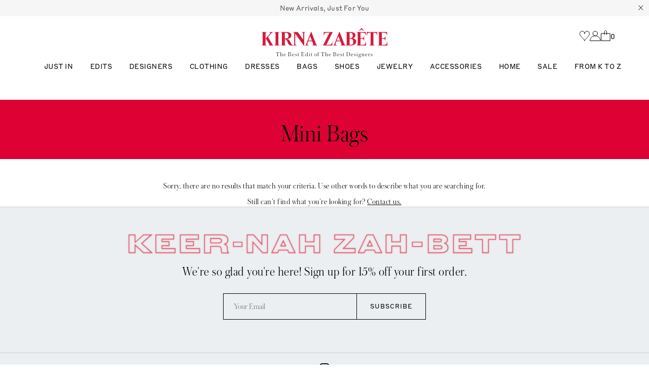

--- FILE ---
content_type: text/html; charset=utf-8
request_url: https://www.kirnazabete.com/en-um/collections/mini-bags
body_size: 80598
content:
<!doctype html>
    <html class="no-js supports-no-cookies html-template-collection" lang="en">
    <head>
        <script data-locksmith>!function(){var require=undefined,reqwest=function(){function succeed(e){var t=protocolRe.exec(e.url);return t=t&&t[1]||context.location.protocol,httpsRe.test(t)?twoHundo.test(e.request.status):!!e.request.response}function handleReadyState(e,t,n){return function(){return e._aborted?n(e.request):e._timedOut?n(e.request,"Request is aborted: timeout"):void(e.request&&4==e.request[readyState]&&(e.request.onreadystatechange=noop,succeed(e)?t(e.request):n(e.request)))}}function setHeaders(e,t){var n,s=t.headers||{};s.Accept=s.Accept||defaultHeaders.accept[t.type]||defaultHeaders.accept["*"];var r="undefined"!=typeof FormData&&t.data instanceof FormData;for(n in!t.crossOrigin&&!s[requestedWith]&&(s[requestedWith]=defaultHeaders.requestedWith),!s[contentType]&&!r&&(s[contentType]=t.contentType||defaultHeaders.contentType),s)s.hasOwnProperty(n)&&"setRequestHeader"in e&&e.setRequestHeader(n,s[n])}function setCredentials(e,t){"undefined"!=typeof t.withCredentials&&"undefined"!=typeof e.withCredentials&&(e.withCredentials=!!t.withCredentials)}function generalCallback(e){lastValue=e}function urlappend(e,t){return e+(/[?]/.test(e)?"&":"?")+t}function handleJsonp(e,t,n,s){var r=uniqid++,o=e.jsonpCallback||"callback",a=e.jsonpCallbackName||reqwest.getcallbackPrefix(r),i=new RegExp("((^|[?]|&)"+o+")=([^&]+)"),l=s.match(i),c=doc.createElement("script"),u=0,d=-1!==navigator.userAgent.indexOf("MSIE 10.0");return l?"?"===l[3]?s=s.replace(i,"$1="+a):a=l[3]:s=urlappend(s,o+"="+a),context[a]=generalCallback,c.type="text/javascript",c.src=s,c.async=!0,"undefined"!=typeof c.onreadystatechange&&!d&&(c.htmlFor=c.id="_reqwest_"+r),c.onload=c.onreadystatechange=function(){if(c[readyState]&&"complete"!==c[readyState]&&"loaded"!==c[readyState]||u)return!1;c.onload=c.onreadystatechange=null,c.onclick&&c.onclick(),t(lastValue),lastValue=undefined,head.removeChild(c),u=1},head.appendChild(c),{abort:function(){c.onload=c.onreadystatechange=null,n({},"Request is aborted: timeout",{}),lastValue=undefined,head.removeChild(c),u=1}}}function getRequest(e,t){var n,s=this.o,r=(s.method||"GET").toUpperCase(),o="string"==typeof s?s:s.url,a=!1!==s.processData&&s.data&&"string"!=typeof s.data?reqwest.toQueryString(s.data):s.data||null,i=!1;return("jsonp"==s.type||"GET"==r)&&a&&(o=urlappend(o,a),a=null),"jsonp"==s.type?handleJsonp(s,e,t,o):((n=s.xhr&&s.xhr(s)||xhr(s)).open(r,o,!1!==s.async),setHeaders(n,s),setCredentials(n,s),context[xDomainRequest]&&n instanceof context[xDomainRequest]?(n.onload=e,n.onerror=t,n.onprogress=function(){},i=!0):n.onreadystatechange=handleReadyState(this,e,t),s.before&&s.before(n),i?setTimeout(function(){n.send(a)},200):n.send(a),n)}function Reqwest(e,t){this.o=e,this.fn=t,init.apply(this,arguments)}function setType(e){return null===e?undefined:e.match("json")?"json":e.match("javascript")?"js":e.match("text")?"html":e.match("xml")?"xml":void 0}function init(o,fn){function complete(e){for(o.timeout&&clearTimeout(self.timeout),self.timeout=null;0<self._completeHandlers.length;)self._completeHandlers.shift()(e)}function success(resp){var type=o.type||resp&&setType(resp.getResponseHeader("Content-Type"));resp="jsonp"!==type?self.request:resp;var filteredResponse=globalSetupOptions.dataFilter(resp.responseText,type),r=filteredResponse;try{resp.responseText=r}catch(e){}if(r)switch(type){case"json":try{resp=context.JSON?context.JSON.parse(r):eval("("+r+")")}catch(err){return error(resp,"Could not parse JSON in response",err)}break;case"js":resp=eval(r);break;case"html":resp=r;break;case"xml":resp=resp.responseXML&&resp.responseXML.parseError&&resp.responseXML.parseError.errorCode&&resp.responseXML.parseError.reason?null:resp.responseXML}for(self._responseArgs.resp=resp,self._fulfilled=!0,fn(resp),self._successHandler(resp);0<self._fulfillmentHandlers.length;)resp=self._fulfillmentHandlers.shift()(resp);complete(resp)}function timedOut(){self._timedOut=!0,self.request.abort()}function error(e,t,n){for(e=self.request,self._responseArgs.resp=e,self._responseArgs.msg=t,self._responseArgs.t=n,self._erred=!0;0<self._errorHandlers.length;)self._errorHandlers.shift()(e,t,n);complete(e)}this.url="string"==typeof o?o:o.url,this.timeout=null,this._fulfilled=!1,this._successHandler=function(){},this._fulfillmentHandlers=[],this._errorHandlers=[],this._completeHandlers=[],this._erred=!1,this._responseArgs={};var self=this;fn=fn||function(){},o.timeout&&(this.timeout=setTimeout(function(){timedOut()},o.timeout)),o.success&&(this._successHandler=function(){o.success.apply(o,arguments)}),o.error&&this._errorHandlers.push(function(){o.error.apply(o,arguments)}),o.complete&&this._completeHandlers.push(function(){o.complete.apply(o,arguments)}),this.request=getRequest.call(this,success,error)}function reqwest(e,t){return new Reqwest(e,t)}function normalize(e){return e?e.replace(/\r?\n/g,"\r\n"):""}function serial(e,t){var n,s,r,o,a=e.name,i=e.tagName.toLowerCase(),l=function(e){e&&!e.disabled&&t(a,normalize(e.attributes.value&&e.attributes.value.specified?e.value:e.text))};if(!e.disabled&&a)switch(i){case"input":/reset|button|image|file/i.test(e.type)||(n=/checkbox/i.test(e.type),s=/radio/i.test(e.type),r=e.value,(!n&&!s||e.checked)&&t(a,normalize(n&&""===r?"on":r)));break;case"textarea":t(a,normalize(e.value));break;case"select":if("select-one"===e.type.toLowerCase())l(0<=e.selectedIndex?e.options[e.selectedIndex]:null);else for(o=0;e.length&&o<e.length;o++)e.options[o].selected&&l(e.options[o])}}function eachFormElement(){var e,t,o=this,n=function(e,t){var n,s,r;for(n=0;n<t.length;n++)for(r=e[byTag](t[n]),s=0;s<r.length;s++)serial(r[s],o)};for(t=0;t<arguments.length;t++)e=arguments[t],/input|select|textarea/i.test(e.tagName)&&serial(e,o),n(e,["input","select","textarea"])}function serializeQueryString(){return reqwest.toQueryString(reqwest.serializeArray.apply(null,arguments))}function serializeHash(){var n={};return eachFormElement.apply(function(e,t){e in n?(n[e]&&!isArray(n[e])&&(n[e]=[n[e]]),n[e].push(t)):n[e]=t},arguments),n}function buildParams(e,t,n,s){var r,o,a,i=/\[\]$/;if(isArray(t))for(o=0;t&&o<t.length;o++)a=t[o],n||i.test(e)?s(e,a):buildParams(e+"["+("object"==typeof a?o:"")+"]",a,n,s);else if(t&&"[object Object]"===t.toString())for(r in t)buildParams(e+"["+r+"]",t[r],n,s);else s(e,t)}var context=this,XHR2;if("window"in context)var doc=document,byTag="getElementsByTagName",head=doc[byTag]("head")[0];else try{XHR2=require("xhr2")}catch(ex){throw new Error("Peer dependency `xhr2` required! Please npm install xhr2")}var httpsRe=/^http/,protocolRe=/(^\w+):\/\//,twoHundo=/^(20\d|1223)$/,readyState="readyState",contentType="Content-Type",requestedWith="X-Requested-With",uniqid=0,callbackPrefix="reqwest_"+ +new Date,lastValue,xmlHttpRequest="XMLHttpRequest",xDomainRequest="XDomainRequest",noop=function(){},isArray="function"==typeof Array.isArray?Array.isArray:function(e){return e instanceof Array},defaultHeaders={contentType:"application/x-www-form-urlencoded",requestedWith:xmlHttpRequest,accept:{"*":"text/javascript, text/html, application/xml, text/xml, */*",xml:"application/xml, text/xml",html:"text/html",text:"text/plain",json:"application/json, text/javascript",js:"application/javascript, text/javascript"}},xhr=function(e){if(!0!==e.crossOrigin)return context[xmlHttpRequest]?new XMLHttpRequest:XHR2?new XHR2:new ActiveXObject("Microsoft.XMLHTTP");var t=context[xmlHttpRequest]?new XMLHttpRequest:null;if(t&&"withCredentials"in t)return t;if(context[xDomainRequest])return new XDomainRequest;throw new Error("Browser does not support cross-origin requests")},globalSetupOptions={dataFilter:function(e){return e}};return Reqwest.prototype={abort:function(){this._aborted=!0,this.request.abort()},retry:function(){init.call(this,this.o,this.fn)},then:function(e,t){return e=e||function(){},t=t||function(){},this._fulfilled?this._responseArgs.resp=e(this._responseArgs.resp):this._erred?t(this._responseArgs.resp,this._responseArgs.msg,this._responseArgs.t):(this._fulfillmentHandlers.push(e),this._errorHandlers.push(t)),this},always:function(e){return this._fulfilled||this._erred?e(this._responseArgs.resp):this._completeHandlers.push(e),this},fail:function(e){return this._erred?e(this._responseArgs.resp,this._responseArgs.msg,this._responseArgs.t):this._errorHandlers.push(e),this},"catch":function(e){return this.fail(e)}},reqwest.serializeArray=function(){var n=[];return eachFormElement.apply(function(e,t){n.push({name:e,value:t})},arguments),n},reqwest.serialize=function(){if(0===arguments.length)return"";var e,t=Array.prototype.slice.call(arguments,0);return(e=t.pop())&&e.nodeType&&t.push(e)&&(e=null),e&&(e=e.type),("map"==e?serializeHash:"array"==e?reqwest.serializeArray:serializeQueryString).apply(null,t)},reqwest.toQueryString=function(e,t){var n,s,r=t||!1,o=[],a=encodeURIComponent,i=function(e,t){t="function"==typeof t?t():null==t?"":t,o[o.length]=a(e)+"="+a(t)};if(isArray(e))for(s=0;e&&s<e.length;s++)i(e[s].name,e[s].value);else for(n in e)e.hasOwnProperty(n)&&buildParams(n,e[n],r,i);return o.join("&").replace(/%20/g,"+")},reqwest.getcallbackPrefix=function(){return callbackPrefix},reqwest.compat=function(e,t){return e&&(e.type&&(e.method=e.type)&&delete e.type,e.dataType&&(e.type=e.dataType),e.jsonpCallback&&(e.jsonpCallbackName=e.jsonpCallback)&&delete e.jsonpCallback,e.jsonp&&(e.jsonpCallback=e.jsonp)),new Reqwest(e,t)},reqwest.ajaxSetup=function(e){for(var t in e=e||{})globalSetupOptions[t]=e[t]},reqwest}();
/*!
  * Reqwest! A general purpose XHR connection manager
  * license MIT (c) Dustin Diaz 2015
  * https://github.com/ded/reqwest
  */!function(){var a=window.Locksmith={},e=document.querySelector('script[type="application/vnd.locksmith+json"]'),n=e&&e.innerHTML;if(a.state={},a.util={},a.loading=!1,n)try{a.state=JSON.parse(n)}catch(u){}if(document.addEventListener&&document.querySelector){var s,r,o,t=[76,79,67,75,83,77,73,84,72,49,49],i=function(){r=t.slice(0)},l="style",c=function(e){e&&27!==e.keyCode&&"click"!==e.type||(document.removeEventListener("keydown",c),document.removeEventListener("click",c),s&&document.body.removeChild(s),s=null)};i(),document.addEventListener("keyup",function(e){if(e.keyCode===r[0]){if(clearTimeout(o),r.shift(),0<r.length)return void(o=setTimeout(i,1e3));i(),c(),(s=document.createElement("div"))[l].width="50%",s[l].maxWidth="1000px",s[l].height="85%",s[l].border="1px rgba(0, 0, 0, 0.2) solid",s[l].background="rgba(255, 255, 255, 0.99)",s[l].borderRadius="4px",s[l].position="fixed",s[l].top="50%",s[l].left="50%",s[l].transform="translateY(-50%) translateX(-50%)",s[l].boxShadow="0 2px 5px rgba(0, 0, 0, 0.3), 0 0 100vh 100vw rgba(0, 0, 0, 0.5)",s[l].zIndex="2147483645";var t=document.createElement("textarea");t.value=JSON.stringify(JSON.parse(n),null,2),t[l].border="none",t[l].display="block",t[l].boxSizing="border-box",t[l].width="100%",t[l].height="100%",t[l].background="transparent",t[l].padding="22px",t[l].fontFamily="monospace",t[l].fontSize="14px",t[l].color="#333",t[l].resize="none",t[l].outline="none",t.readOnly=!0,s.appendChild(t),document.body.appendChild(s),t.addEventListener("click",function(e){e.stopImmediatePropagation()}),t.select(),document.addEventListener("keydown",c),document.addEventListener("click",c)}})}a.isEmbedded=-1!==window.location.search.indexOf("_ab=0&_fd=0&_sc=1"),a.path=a.state.path||window.location.pathname,a.basePath=a.state.locale_root_url.concat("/apps/locksmith").replace(/^\/\//,"/"),a.reloading=!1,a.util.console=window.console||{log:function(){},error:function(){}},a.util.makeUrl=function(e,t){var n,s=a.basePath+e,r=[],o=a.cache();for(n in o)r.push(n+"="+encodeURIComponent(o[n]));for(n in t)r.push(n+"="+encodeURIComponent(t[n]));return a.state.customer_id&&(r.push("customer_id="+encodeURIComponent(a.state.customer_id)),r.push("customer_id_signature="+encodeURIComponent(a.state.customer_id_signature))),s+=(-1===s.indexOf("?")?"?":"&")+r.join("&")},a._initializeCallbacks=[],a.on=function(e,t){if("initialize"!==e)throw'Locksmith.on() currently only supports the "initialize" event';a._initializeCallbacks.push(t)},a.initializeSession=function(e){if(!a.isEmbedded){var t=!1,n=!0,s=!0;(e=e||{}).silent&&(s=n=!(t=!0)),a.ping({silent:t,spinner:n,reload:s,callback:function(){a._initializeCallbacks.forEach(function(e){e()})}})}},a.cache=function(e){var t={};try{var n=function r(e){return(document.cookie.match("(^|; )"+e+"=([^;]*)")||0)[2]};t=JSON.parse(decodeURIComponent(n("locksmith-params")||"{}"))}catch(u){}if(e){for(var s in e)t[s]=e[s];document.cookie="locksmith-params=; expires=Thu, 01 Jan 1970 00:00:00 GMT; path=/",document.cookie="locksmith-params="+encodeURIComponent(JSON.stringify(t))+"; path=/"}return t},a.cache.cart=a.state.cart,a.cache.cartLastSaved=null,a.params=a.cache(),a.util.reload=function(){a.reloading=!0;try{window.location.href=window.location.href.replace(/#.*/,"")}catch(u){a.util.console.error("Preferred reload method failed",u),window.location.reload()}},a.cache.saveCart=function(e){if(!a.cache.cart||a.cache.cart===a.cache.cartLastSaved)return e?e():null;var t=a.cache.cartLastSaved;a.cache.cartLastSaved=a.cache.cart,reqwest({url:"/cart/update.json",method:"post",type:"json",data:{attributes:{locksmith:a.cache.cart}},complete:e,error:function(e){if(a.cache.cartLastSaved=t,!a.reloading)throw e}})},a.util.spinnerHTML='<style>body{background:#FFF}@keyframes spin{from{transform:rotate(0deg)}to{transform:rotate(360deg)}}#loading{display:flex;width:100%;height:50vh;color:#777;align-items:center;justify-content:center}#loading .spinner{display:block;animation:spin 600ms linear infinite;position:relative;width:50px;height:50px}#loading .spinner-ring{stroke:currentColor;stroke-dasharray:100%;stroke-width:2px;stroke-linecap:round;fill:none}</style><div id="loading"><div class="spinner"><svg width="100%" height="100%"><svg preserveAspectRatio="xMinYMin"><circle class="spinner-ring" cx="50%" cy="50%" r="45%"></circle></svg></svg></div></div>',a.util.clobberBody=function(e){document.body.innerHTML=e},a.util.clobberDocument=function(e){e.responseText&&(e=e.responseText),document.documentElement&&document.removeChild(document.documentElement);var t=document.open("text/html","replace");t.writeln(e),t.close(),setTimeout(function(){var e=t.querySelector("[autofocus]");e&&e.focus()},100)},a.util.serializeForm=function(e){if(e&&"FORM"===e.nodeName){var t,n,s={};for(t=e.elements.length-1;0<=t;t-=1)if(""!==e.elements[t].name)switch(e.elements[t].nodeName){case"INPUT":switch(e.elements[t].type){default:case"text":case"hidden":case"password":case"button":case"reset":case"submit":s[e.elements[t].name]=e.elements[t].value;break;case"checkbox":case"radio":e.elements[t].checked&&(s[e.elements[t].name]=e.elements[t].value);break;case"file":}break;case"TEXTAREA":s[e.elements[t].name]=e.elements[t].value;break;case"SELECT":switch(e.elements[t].type){case"select-one":s[e.elements[t].name]=e.elements[t].value;break;case"select-multiple":for(n=e.elements[t].options.length-1;0<=n;n-=1)e.elements[t].options[n].selected&&(s[e.elements[t].name]=e.elements[t].options[n].value)}break;case"BUTTON":switch(e.elements[t].type){case"reset":case"submit":case"button":s[e.elements[t].name]=e.elements[t].value}}return s}},a.util.on=function(e,o,a,t){t=t||document;var i="locksmith-"+e+o,n=function(e){var t=e.target,n=e.target.parentElement,s=t.className.baseVal||t.className||"",r=n.className.baseVal||n.className||"";("string"==typeof s&&-1!==s.split(/\s+/).indexOf(o)||"string"==typeof r&&-1!==r.split(/\s+/).indexOf(o))&&!e[i]&&(e[i]=!0,a(e))};t.attachEvent?t.attachEvent(e,n):t.addEventListener(e,n,!1)},a.util.enableActions=function(e){a.util.on("click","locksmith-action",function(e){e.preventDefault();var t=e.target;t.dataset.confirmWith&&!confirm(t.dataset.confirmWith)||(t.disabled=!0,t.innerText=t.dataset.disableWith,a.post("/action",t.dataset.locksmithParams,{spinner:!1,type:"text",success:function(e){(e=JSON.parse(e.responseText)).message&&alert(e.message),a.util.reload()}}))},e)},a.util.inject=function(e,t){var n=["data","locksmith","append"];if(-1!==t.indexOf(n.join("-"))){var s=document.createElement("div");s.innerHTML=t,e.appendChild(s)}else e.innerHTML=t;var r,o,a=e.querySelectorAll("script");for(o=0;o<a.length;++o){r=a[o];var i=document.createElement("script");if(r.type&&(i.type=r.type),r.src)i.src=r.src;else{var l=document.createTextNode(r.innerHTML);i.appendChild(l)}e.appendChild(i)}var c=e.querySelector("[autofocus]");c&&c.focus()},a.post=function(e,t,n){!1!==(n=n||{}).spinner&&a.util.clobberBody(a.util.spinnerHTML);var s={};n.container===document?(s.layout=1,n.success=function(e){document.getElementById(n.container);a.util.clobberDocument(e)}):n.container&&(s.layout=0,n.success=function(e){var t=document.getElementById(n.container);a.util.inject(t,e),t.id===t.firstChild.id&&t.parentElement.replaceChild(t.firstChild,t)}),n.form_type&&(t.form_type=n.form_type),n.include_layout_classes!==undefined&&(t.include_layout_classes=n.include_layout_classes),n.lock_id!==undefined&&(t.lock_id=n.lock_id),a.loading=!0;var r=a.util.makeUrl(e,s);reqwest({url:r,method:"post",type:n.type||"html",data:t,complete:function(){a.loading=!1},error:function(e){if(!a.reloading)if("dashboard.weglot.com"!==window.location.host){if(!n.silent)throw alert("Something went wrong! Please refresh and try again."),e;console.error(e)}else console.error(e)},success:n.success||a.util.clobberDocument})},a.postResource=function(e,t){e.path=a.path,e.search=window.location.search,e.state=a.state,e.passcode&&(e.passcode=e.passcode.trim()),e.email&&(e.email=e.email.trim()),e.state.cart=a.cache.cart,e.locksmith_json=a.jsonTag,e.locksmith_json_signature=a.jsonTagSignature,a.post("/resource",e,t)},a.ping=function(e){if(!a.isEmbedded){e=e||{};a.post("/ping",{path:a.path,search:window.location.search,state:a.state},{spinner:!!e.spinner,silent:"undefined"==typeof e.silent||e.silent,type:"text",success:function(e){(e=JSON.parse(e.responseText)).messages&&0<e.messages.length&&a.showMessages(e.messages)}})}},a.timeoutMonitor=function(){var e=a.cache.cart;a.ping({callback:function(){e!==a.cache.cart||setTimeout(function(){a.timeoutMonitor()},6e4)}})},a.showMessages=function(e){var t=document.createElement("div");t.style.position="fixed",t.style.left=0,t.style.right=0,t.style.bottom="-50px",t.style.opacity=0,t.style.background="#191919",t.style.color="#ddd",t.style.transition="bottom 0.2s, opacity 0.2s",t.style.zIndex=999999,t.innerHTML="        <style>          .locksmith-ab .locksmith-b { display: none; }          .locksmith-ab.toggled .locksmith-b { display: flex; }          .locksmith-ab.toggled .locksmith-a { display: none; }          .locksmith-flex { display: flex; flex-wrap: wrap; justify-content: space-between; align-items: center; padding: 10px 20px; }          .locksmith-message + .locksmith-message { border-top: 1px #555 solid; }          .locksmith-message a { color: inherit; font-weight: bold; }          .locksmith-message a:hover { color: inherit; opacity: 0.8; }          a.locksmith-ab-toggle { font-weight: inherit; text-decoration: underline; }          .locksmith-text { flex-grow: 1; }          .locksmith-cta { flex-grow: 0; text-align: right; }          .locksmith-cta button { transform: scale(0.8); transform-origin: left; }          .locksmith-cta > * { display: block; }          .locksmith-cta > * + * { margin-top: 10px; }          .locksmith-message a.locksmith-close { flex-grow: 0; text-decoration: none; margin-left: 15px; font-size: 30px; font-family: monospace; display: block; padding: 2px 10px; }                    @media screen and (max-width: 600px) {            .locksmith-wide-only { display: none !important; }            .locksmith-flex { padding: 0 15px; }            .locksmith-flex > * { margin-top: 5px; margin-bottom: 5px; }            .locksmith-cta { text-align: left; }          }                    @media screen and (min-width: 601px) {            .locksmith-narrow-only { display: none !important; }          }        </style>      "+e.map(function(e){return'<div class="locksmith-message">'+e+"</div>"}).join(""),document.body.appendChild(t),document.body.style.position="relative",document.body.parentElement.style.paddingBottom=t.offsetHeight+"px",setTimeout(function(){t.style.bottom=0,t.style.opacity=1},50),a.util.on("click","locksmith-ab-toggle",function(e){e.preventDefault();for(var t=e.target.parentElement;-1===t.className.split(" ").indexOf("locksmith-ab");)t=t.parentElement;-1!==t.className.split(" ").indexOf("toggled")?t.className=t.className.replace("toggled",""):t.className=t.className+" toggled"}),a.util.enableActions(t)}}()}();</script>
      <script data-locksmith>Locksmith.cache.cart=null</script>

  <script data-locksmith>Locksmith.jsonTag=null;Locksmith.jsonTagSignature=null</script>
        <!-- Begin: Northbeam pixel -->
<script async type="text/javascript" src="//j.northbeam.io/ota-sp/b04b85d4-a4e9-4734-a1e2-f6511fdd9a6d.js"></script>
<!-- End: Northbeam pixel -->
        <meta charset="utf-8">
<meta http-equiv="X-UA-Compatible" content="IE=edge">
<meta name="viewport" content="width=device-width,initial-scale=1,maximum-scale=1">
<meta name="facebook-domain-verification" content="jbhhuq2rv2v95gjigvyjg8w3mafc4g" />

<link rel="shortcut icon" href="//www.kirnazabete.com/cdn/shop/t/285/assets/favicon.ico?v=79884512325026283571768253414" type="image/x-icon">
<link rel="icon" type="image/png" href="//www.kirnazabete.com/cdn/shop/t/285/assets/favicon-256_192x.png?v=82446268750572135781768253413" sizes="192x192">
<link rel="apple-touch-icon" sizes="180x180" href="//www.kirnazabete.com/cdn/shop/t/285/assets/favicon-256_180x.png?v=82446268750572135781768253413">



<link rel="canonical" href="https://www.kirnazabete.com/en-um/collections/mini-bags">


    <meta name="google-site-verification" content="U_XIPVRrOF3TyfyG-4SNKIscvkkZhp6U4ilw0P2wCf4">

<!-- Google Tag Manager --><script>(function(w,d,s,l,i){w[l]=w[l]||[];w[l].push({'gtm.start':new Date().getTime(),event:'gtm.js'});var f=d.getElementsByTagName(s)[0],j=d.createElement(s),dl=l!='dataLayer'?'&l='+l:'';j.async=true;j.src='https://www.googletagmanager.com/gtm.js?id='+i+dl;f.parentNode.insertBefore(j,f);})(window,document,'script','dataLayer','GTM-KZTH7DD');</script><!-- End Google Tag Manager -->

<!--Bing-->
<script>
(function(w,d,t,r,u){var f,n,i;w[u]=w[u]||[] ,f=function(){var o={ti:"56040574"}; o.q=w[u],w[u]=new UET(o),w[u].push("pageLoad")} ,n=d.createElement(t),n.src=r,n.async=1,n.onload=n .onreadystatechange=function() {var s=this.readyState;s &&s!=="loaded"&& s!=="complete"||(f(),n.onload=n. onreadystatechange=null)},i= d.getElementsByTagName(t)[0],i. parentNode.insertBefore(n,i)})(window,document,"script"," //bat.bing.com/bat.js","uetq");
</script>
<!--end BING-->

<!--SteelHouse Tracking Pixel-->
<!-- INSTALL ON ALL PAGES OF SITE-->
<script type="text/javascript">
	(function(){"use strict";var e=null,b="4.0.0",
	n="31307",
	additional="term=value",
	t,r,i;try{t=top.document.referer!==""?encodeURIComponent(top.document.referrer.substring(0,2048)):""}catch(o){t=document.referrer!==null?document.referrer.toString().substring(0,2048):""}try{r=window&&window.top&&document.location&&window.top.location===document.location?document.location:window&&window.top&&window.top.location&&""!==window.top.location?window.top.location:document.location}catch(u){r=document.location}try{i=parent.location.href!==""?encodeURIComponent(parent.location.href.toString().substring(0,2048)):""}catch(a){try{i=r!==null?encodeURIComponent(r.toString().substring(0,2048)):""}catch(f){i=""}}var l,c=document.createElement("script"),h=null,p=document.getElementsByTagName("script"),d=Number(p.length)-1,v=document.getElementsByTagName("script")[d];if(typeof l==="undefined"){l=Math.floor(Math.random()*1e17)}h="dx.steelhousemedia.com/spx?"+"dxver="+b+"&shaid="+n+"&tdr="+t+"&plh="+i+"&cb="+l+additional;c.type="text/javascript";c.src=("https:"===document.location.protocol?"https://":"http://")+h;v.parentNode.insertBefore(c,v)})()
</script>
<!-- End SteelHouse Tracking Pixel-->

<!-- fastsimon -->
<script>
const serpRenderEvent = new Event('fs-serprender')
const noResultsEvent = new Event('fs-noresults')

var __isp_options = __isp_options || {};
__isp_options.isp_serp_with_product_attributes = '1'
__isp_options.isp_serp_callback = function(data, facets_only) {
    window.dispatchEvent(serpRenderEvent);
} // SERP rendered
__isp_options.isp_serp_no_results_callback = function() {
    window.dispatchEvent(noResultsEvent);
} // *no* results
</script>
<!-- end fastsimon -->


<!-- Global site tag (gtag.js) - Google Ads: 829420458-->

<script async="" src="https://www.googletagmanager.com/gtag/js?id=AW-829420458"></script>

<script>

window.dataLayer = window.dataLayer || [];

function gtag(){dataLayer.push(arguments);}

gtag('js', new Date());

gtag('config', 'AW-829420458');

</script>

<!---onetrust cookie---> 
<script>
    
    const performanceCookieCategory = 'C0002,';

    function waitForOneTrust() {
        hasOneTrustLoaded();

        let attempts = 0;
        const interval = setInterval(function () {

            if (hasOneTrustLoaded() || attempts > 100){
                clearInterval(interval);
            } 

            attempts++;

        }, 100)

    }

    function hasOneTrustLoaded() {
        
        if(typeof window.OnetrustActiveGroups === 'string'){
            //check now
            optanonWrapper()
            // and wrap and trigger after cookie opt-in
            window.OptanonWrapper = optanonWrapper;
           
            return true;

        }
        
        return false;
        
    }

    function sendConsent(trackingConsent) {
        window.Shopify.customerPrivacy.setTrackingConsent(trackingConsent, () => {
            console.log('Happy Days')
        });
    }

    function optanonWrapper() {

        const trackingConsent = !!window.OnetrustActiveGroups.includes(performanceCookieCategory);        
        window.Shopify.loadFeatures(
            [
                {
                    name: 'consent-tracking-api',
                    version: '0.1',
                },
            ],
            error => {
                if (error) {
                    throw error; 
                }

                sendConsent(trackingConsent)

            },
        );   
    }

    (function () {
        waitForOneTrust();
    })();

</script>



    <meta name="robots" content="index,follow">





<title>
    Mini Bags — Bags | Kirna Zabête
    
    
    
</title>



<meta property="og:site_name" content="Kirna Zabête">
<meta property="og:url" content="https://www.kirnazabete.com/en-um/collections/mini-bags"><meta property="og:title" content="Mini Bags — Bags | Kirna Zabête">
<meta property="og:type" content="website">
<meta property="og:description" content="Browse Kirna Zabête&amp;#39;s curated collection of luxury designer mini bags. Get carried away. Shop online today!">


<meta name="description" content="Browse Kirna Zabête&amp;#39;s curated collection of luxury designer mini bags. Get carried away. Shop online today!">
<meta name="twitter:site" content="@">
<meta name="twitter:card" content="summary_large_image"><meta name="twitter:title" content="Mini Bags — Bags | Kirna Zabête">
<meta name="twitter:description" content="Browse Kirna Zabête&amp;#39;s curated collection of luxury designer mini bags. Get carried away. Shop online today!">

        <link href="https://in.hotjar.com" rel="preconnect" crossorigin>
<link href="https://cdn1-gae-ssl-default.akamaized.net" rel="preconnect" crossorigin>
<link href="https://googleads.g.doubleclick.net" rel="preconnect" crossorigin>
<link href="https://www.google.com" rel="preconnect" crossorigin>
<link href="https://monorail-edge.shopifysvc.com" rel="preconnect" crossorigin>
<link href="https://connect.facebook.net" rel="preconnect" crossorigin>
<link href="https://www.google-analytics.com" rel="preconnect" crossorigin>
<link href="https://ajax.googleapis.com" rel="preconnect" crossorigin>
<link href="https://dx.steelhousemedia.com rel="preconnect" crossorigin>

        <!-- Global site tag (gtag.js) - Google Ads: 829420458 -->
        <script async src="https://www.googletagmanager.com/gtag/js?id=AW-829420458"></script>
        <script>
        window.dataLayer = window.dataLayer || [];
        function gtag(){dataLayer.push(arguments);}
        gtag('js', new Date());

        gtag('config', 'AW-829420458');
        </script>
        <link rel="stylesheet" href="//www.kirnazabete.com/cdn/shop/t/285/assets/theme.css?v=58248752734702766901768253415">
        <link rel="stylesheet" href="//www.kirnazabete.com/cdn/shop/t/285/assets/global.min.css?v=17884892185002739801768253415">
        <script src="//www.kirnazabete.com/cdn/shop/t/285/assets/global.min.js?v=73483138012621916271768253415" defer="defer"></script>

        <script>window.performance && window.performance.mark && window.performance.mark('shopify.content_for_header.start');</script><meta name="google-site-verification" content="ODLrxFRm2io1XmrTVYyJRZtwPoD6Tu5An9qE3RoKCiM">
<meta id="shopify-digital-wallet" name="shopify-digital-wallet" content="/13561135168/digital_wallets/dialog">
<meta name="shopify-checkout-api-token" content="0c05aeb02d60a529c29682c543fe4bad">
<meta id="in-context-paypal-metadata" data-shop-id="13561135168" data-venmo-supported="false" data-environment="production" data-locale="en_US" data-paypal-v4="true" data-currency="USD">
<link rel="alternate" type="application/atom+xml" title="Feed" href="/en-um/collections/mini-bags.atom" />
<link rel="alternate" hreflang="x-default" href="https://www.kirnazabete.com/collections/mini-bags">
<link rel="alternate" hreflang="en-UM" href="https://www.kirnazabete.com/en-um/collections/mini-bags">
<link rel="alternate" hreflang="en-US" href="https://www.kirnazabete.com/collections/mini-bags">
<link rel="alternate" type="application/json+oembed" href="https://www.kirnazabete.com/en-um/collections/mini-bags.oembed">
<script async="async" src="/checkouts/internal/preloads.js?locale=en-UM"></script>
<link rel="preconnect" href="https://shop.app" crossorigin="anonymous">
<script async="async" src="https://shop.app/checkouts/internal/preloads.js?locale=en-UM&shop_id=13561135168" crossorigin="anonymous"></script>
<script id="apple-pay-shop-capabilities" type="application/json">{"shopId":13561135168,"countryCode":"US","currencyCode":"USD","merchantCapabilities":["supports3DS"],"merchantId":"gid:\/\/shopify\/Shop\/13561135168","merchantName":"Kirna Zabête","requiredBillingContactFields":["postalAddress","email","phone"],"requiredShippingContactFields":["postalAddress","email","phone"],"shippingType":"shipping","supportedNetworks":["visa","masterCard","amex","discover","elo","jcb"],"total":{"type":"pending","label":"Kirna Zabête","amount":"1.00"},"shopifyPaymentsEnabled":true,"supportsSubscriptions":true}</script>
<script id="shopify-features" type="application/json">{"accessToken":"0c05aeb02d60a529c29682c543fe4bad","betas":["rich-media-storefront-analytics"],"domain":"www.kirnazabete.com","predictiveSearch":true,"shopId":13561135168,"locale":"en"}</script>
<script>var Shopify = Shopify || {};
Shopify.shop = "kirnazabeteonline.myshopify.com";
Shopify.locale = "en";
Shopify.currency = {"active":"USD","rate":"1.0"};
Shopify.country = "UM";
Shopify.theme = {"name":"kirna-zabete-theme\/release\/2.5.0v1","id":142549024845,"schema_name":"Kirna Zabete","schema_version":"1.3.0","theme_store_id":null,"role":"main"};
Shopify.theme.handle = "null";
Shopify.theme.style = {"id":null,"handle":null};
Shopify.cdnHost = "www.kirnazabete.com/cdn";
Shopify.routes = Shopify.routes || {};
Shopify.routes.root = "/en-um/";</script>
<script type="module">!function(o){(o.Shopify=o.Shopify||{}).modules=!0}(window);</script>
<script>!function(o){function n(){var o=[];function n(){o.push(Array.prototype.slice.apply(arguments))}return n.q=o,n}var t=o.Shopify=o.Shopify||{};t.loadFeatures=n(),t.autoloadFeatures=n()}(window);</script>
<script>
  window.ShopifyPay = window.ShopifyPay || {};
  window.ShopifyPay.apiHost = "shop.app\/pay";
  window.ShopifyPay.redirectState = null;
</script>
<script id="shop-js-analytics" type="application/json">{"pageType":"collection"}</script>
<script defer="defer" async type="module" src="//www.kirnazabete.com/cdn/shopifycloud/shop-js/modules/v2/client.init-shop-cart-sync_C5BV16lS.en.esm.js"></script>
<script defer="defer" async type="module" src="//www.kirnazabete.com/cdn/shopifycloud/shop-js/modules/v2/chunk.common_CygWptCX.esm.js"></script>
<script type="module">
  await import("//www.kirnazabete.com/cdn/shopifycloud/shop-js/modules/v2/client.init-shop-cart-sync_C5BV16lS.en.esm.js");
await import("//www.kirnazabete.com/cdn/shopifycloud/shop-js/modules/v2/chunk.common_CygWptCX.esm.js");

  window.Shopify.SignInWithShop?.initShopCartSync?.({"fedCMEnabled":true,"windoidEnabled":true});

</script>
<script>
  window.Shopify = window.Shopify || {};
  if (!window.Shopify.featureAssets) window.Shopify.featureAssets = {};
  window.Shopify.featureAssets['shop-js'] = {"shop-cart-sync":["modules/v2/client.shop-cart-sync_ZFArdW7E.en.esm.js","modules/v2/chunk.common_CygWptCX.esm.js"],"init-fed-cm":["modules/v2/client.init-fed-cm_CmiC4vf6.en.esm.js","modules/v2/chunk.common_CygWptCX.esm.js"],"shop-button":["modules/v2/client.shop-button_tlx5R9nI.en.esm.js","modules/v2/chunk.common_CygWptCX.esm.js"],"shop-cash-offers":["modules/v2/client.shop-cash-offers_DOA2yAJr.en.esm.js","modules/v2/chunk.common_CygWptCX.esm.js","modules/v2/chunk.modal_D71HUcav.esm.js"],"init-windoid":["modules/v2/client.init-windoid_sURxWdc1.en.esm.js","modules/v2/chunk.common_CygWptCX.esm.js"],"shop-toast-manager":["modules/v2/client.shop-toast-manager_ClPi3nE9.en.esm.js","modules/v2/chunk.common_CygWptCX.esm.js"],"init-shop-email-lookup-coordinator":["modules/v2/client.init-shop-email-lookup-coordinator_B8hsDcYM.en.esm.js","modules/v2/chunk.common_CygWptCX.esm.js"],"init-shop-cart-sync":["modules/v2/client.init-shop-cart-sync_C5BV16lS.en.esm.js","modules/v2/chunk.common_CygWptCX.esm.js"],"avatar":["modules/v2/client.avatar_BTnouDA3.en.esm.js"],"pay-button":["modules/v2/client.pay-button_FdsNuTd3.en.esm.js","modules/v2/chunk.common_CygWptCX.esm.js"],"init-customer-accounts":["modules/v2/client.init-customer-accounts_DxDtT_ad.en.esm.js","modules/v2/client.shop-login-button_C5VAVYt1.en.esm.js","modules/v2/chunk.common_CygWptCX.esm.js","modules/v2/chunk.modal_D71HUcav.esm.js"],"init-shop-for-new-customer-accounts":["modules/v2/client.init-shop-for-new-customer-accounts_ChsxoAhi.en.esm.js","modules/v2/client.shop-login-button_C5VAVYt1.en.esm.js","modules/v2/chunk.common_CygWptCX.esm.js","modules/v2/chunk.modal_D71HUcav.esm.js"],"shop-login-button":["modules/v2/client.shop-login-button_C5VAVYt1.en.esm.js","modules/v2/chunk.common_CygWptCX.esm.js","modules/v2/chunk.modal_D71HUcav.esm.js"],"init-customer-accounts-sign-up":["modules/v2/client.init-customer-accounts-sign-up_CPSyQ0Tj.en.esm.js","modules/v2/client.shop-login-button_C5VAVYt1.en.esm.js","modules/v2/chunk.common_CygWptCX.esm.js","modules/v2/chunk.modal_D71HUcav.esm.js"],"shop-follow-button":["modules/v2/client.shop-follow-button_Cva4Ekp9.en.esm.js","modules/v2/chunk.common_CygWptCX.esm.js","modules/v2/chunk.modal_D71HUcav.esm.js"],"checkout-modal":["modules/v2/client.checkout-modal_BPM8l0SH.en.esm.js","modules/v2/chunk.common_CygWptCX.esm.js","modules/v2/chunk.modal_D71HUcav.esm.js"],"lead-capture":["modules/v2/client.lead-capture_Bi8yE_yS.en.esm.js","modules/v2/chunk.common_CygWptCX.esm.js","modules/v2/chunk.modal_D71HUcav.esm.js"],"shop-login":["modules/v2/client.shop-login_D6lNrXab.en.esm.js","modules/v2/chunk.common_CygWptCX.esm.js","modules/v2/chunk.modal_D71HUcav.esm.js"],"payment-terms":["modules/v2/client.payment-terms_CZxnsJam.en.esm.js","modules/v2/chunk.common_CygWptCX.esm.js","modules/v2/chunk.modal_D71HUcav.esm.js"]};
</script>
<script>(function() {
  var isLoaded = false;
  function asyncLoad() {
    if (isLoaded) return;
    isLoaded = true;
    var urls = ["https:\/\/hello.zonos.com\/shop-duty-tax\/hello.js?1671491698560\u0026shop=kirnazabeteonline.myshopify.com","https:\/\/config.gorgias.chat\/bundle-loader\/01GYCCFKWM3GDAWCXA7EZ4AV1F?source=shopify1click\u0026shop=kirnazabeteonline.myshopify.com","https:\/\/str.rise-ai.com\/?shop=kirnazabeteonline.myshopify.com","https:\/\/strn.rise-ai.com\/?shop=kirnazabeteonline.myshopify.com","https:\/\/cdn.attn.tv\/kirnazabete\/dtag.js?shop=kirnazabeteonline.myshopify.com","https:\/\/beacon.riskified.com\/?shop=kirnazabeteonline.myshopify.com","https:\/\/ecom-app.rakutenadvertising.io\/rakuten_advertising.js?shop=kirnazabeteonline.myshopify.com","https:\/\/tag.rmp.rakuten.com\/114856.ct.js?shop=kirnazabeteonline.myshopify.com","https:\/\/cdn.9gtb.com\/loader.js?g_cvt_id=0b64bfa0-349c-4797-8d4e-3c6a8911125d\u0026shop=kirnazabeteonline.myshopify.com"];
    for (var i = 0; i < urls.length; i++) {
      var s = document.createElement('script');
      s.type = 'text/javascript';
      s.async = true;
      s.src = urls[i];
      var x = document.getElementsByTagName('script')[0];
      x.parentNode.insertBefore(s, x);
    }
  };
  if(window.attachEvent) {
    window.attachEvent('onload', asyncLoad);
  } else {
    window.addEventListener('load', asyncLoad, false);
  }
})();</script>
<script id="__st">var __st={"a":13561135168,"offset":-18000,"reqid":"c63d40a7-c27c-493d-bbd8-aa683d326f64-1768754758","pageurl":"www.kirnazabete.com\/en-um\/collections\/mini-bags","u":"da767c1c6841","p":"collection","rtyp":"collection","rid":134194102336};</script>
<script>window.ShopifyPaypalV4VisibilityTracking = true;</script>
<script id="captcha-bootstrap">!function(){'use strict';const t='contact',e='account',n='new_comment',o=[[t,t],['blogs',n],['comments',n],[t,'customer']],c=[[e,'customer_login'],[e,'guest_login'],[e,'recover_customer_password'],[e,'create_customer']],r=t=>t.map((([t,e])=>`form[action*='/${t}']:not([data-nocaptcha='true']) input[name='form_type'][value='${e}']`)).join(','),a=t=>()=>t?[...document.querySelectorAll(t)].map((t=>t.form)):[];function s(){const t=[...o],e=r(t);return a(e)}const i='password',u='form_key',d=['recaptcha-v3-token','g-recaptcha-response','h-captcha-response',i],f=()=>{try{return window.sessionStorage}catch{return}},m='__shopify_v',_=t=>t.elements[u];function p(t,e,n=!1){try{const o=window.sessionStorage,c=JSON.parse(o.getItem(e)),{data:r}=function(t){const{data:e,action:n}=t;return t[m]||n?{data:e,action:n}:{data:t,action:n}}(c);for(const[e,n]of Object.entries(r))t.elements[e]&&(t.elements[e].value=n);n&&o.removeItem(e)}catch(o){console.error('form repopulation failed',{error:o})}}const l='form_type',E='cptcha';function T(t){t.dataset[E]=!0}const w=window,h=w.document,L='Shopify',v='ce_forms',y='captcha';let A=!1;((t,e)=>{const n=(g='f06e6c50-85a8-45c8-87d0-21a2b65856fe',I='https://cdn.shopify.com/shopifycloud/storefront-forms-hcaptcha/ce_storefront_forms_captcha_hcaptcha.v1.5.2.iife.js',D={infoText:'Protected by hCaptcha',privacyText:'Privacy',termsText:'Terms'},(t,e,n)=>{const o=w[L][v],c=o.bindForm;if(c)return c(t,g,e,D).then(n);var r;o.q.push([[t,g,e,D],n]),r=I,A||(h.body.append(Object.assign(h.createElement('script'),{id:'captcha-provider',async:!0,src:r})),A=!0)});var g,I,D;w[L]=w[L]||{},w[L][v]=w[L][v]||{},w[L][v].q=[],w[L][y]=w[L][y]||{},w[L][y].protect=function(t,e){n(t,void 0,e),T(t)},Object.freeze(w[L][y]),function(t,e,n,w,h,L){const[v,y,A,g]=function(t,e,n){const i=e?o:[],u=t?c:[],d=[...i,...u],f=r(d),m=r(i),_=r(d.filter((([t,e])=>n.includes(e))));return[a(f),a(m),a(_),s()]}(w,h,L),I=t=>{const e=t.target;return e instanceof HTMLFormElement?e:e&&e.form},D=t=>v().includes(t);t.addEventListener('submit',(t=>{const e=I(t);if(!e)return;const n=D(e)&&!e.dataset.hcaptchaBound&&!e.dataset.recaptchaBound,o=_(e),c=g().includes(e)&&(!o||!o.value);(n||c)&&t.preventDefault(),c&&!n&&(function(t){try{if(!f())return;!function(t){const e=f();if(!e)return;const n=_(t);if(!n)return;const o=n.value;o&&e.removeItem(o)}(t);const e=Array.from(Array(32),(()=>Math.random().toString(36)[2])).join('');!function(t,e){_(t)||t.append(Object.assign(document.createElement('input'),{type:'hidden',name:u})),t.elements[u].value=e}(t,e),function(t,e){const n=f();if(!n)return;const o=[...t.querySelectorAll(`input[type='${i}']`)].map((({name:t})=>t)),c=[...d,...o],r={};for(const[a,s]of new FormData(t).entries())c.includes(a)||(r[a]=s);n.setItem(e,JSON.stringify({[m]:1,action:t.action,data:r}))}(t,e)}catch(e){console.error('failed to persist form',e)}}(e),e.submit())}));const S=(t,e)=>{t&&!t.dataset[E]&&(n(t,e.some((e=>e===t))),T(t))};for(const o of['focusin','change'])t.addEventListener(o,(t=>{const e=I(t);D(e)&&S(e,y())}));const B=e.get('form_key'),M=e.get(l),P=B&&M;t.addEventListener('DOMContentLoaded',(()=>{const t=y();if(P)for(const e of t)e.elements[l].value===M&&p(e,B);[...new Set([...A(),...v().filter((t=>'true'===t.dataset.shopifyCaptcha))])].forEach((e=>S(e,t)))}))}(h,new URLSearchParams(w.location.search),n,t,e,['guest_login'])})(!0,!0)}();</script>
<script integrity="sha256-4kQ18oKyAcykRKYeNunJcIwy7WH5gtpwJnB7kiuLZ1E=" data-source-attribution="shopify.loadfeatures" defer="defer" src="//www.kirnazabete.com/cdn/shopifycloud/storefront/assets/storefront/load_feature-a0a9edcb.js" crossorigin="anonymous"></script>
<script crossorigin="anonymous" defer="defer" src="//www.kirnazabete.com/cdn/shopifycloud/storefront/assets/shopify_pay/storefront-65b4c6d7.js?v=20250812"></script>
<script data-source-attribution="shopify.dynamic_checkout.dynamic.init">var Shopify=Shopify||{};Shopify.PaymentButton=Shopify.PaymentButton||{isStorefrontPortableWallets:!0,init:function(){window.Shopify.PaymentButton.init=function(){};var t=document.createElement("script");t.src="https://www.kirnazabete.com/cdn/shopifycloud/portable-wallets/latest/portable-wallets.en.js",t.type="module",document.head.appendChild(t)}};
</script>
<script data-source-attribution="shopify.dynamic_checkout.buyer_consent">
  function portableWalletsHideBuyerConsent(e){var t=document.getElementById("shopify-buyer-consent"),n=document.getElementById("shopify-subscription-policy-button");t&&n&&(t.classList.add("hidden"),t.setAttribute("aria-hidden","true"),n.removeEventListener("click",e))}function portableWalletsShowBuyerConsent(e){var t=document.getElementById("shopify-buyer-consent"),n=document.getElementById("shopify-subscription-policy-button");t&&n&&(t.classList.remove("hidden"),t.removeAttribute("aria-hidden"),n.addEventListener("click",e))}window.Shopify?.PaymentButton&&(window.Shopify.PaymentButton.hideBuyerConsent=portableWalletsHideBuyerConsent,window.Shopify.PaymentButton.showBuyerConsent=portableWalletsShowBuyerConsent);
</script>
<script data-source-attribution="shopify.dynamic_checkout.cart.bootstrap">document.addEventListener("DOMContentLoaded",(function(){function t(){return document.querySelector("shopify-accelerated-checkout-cart, shopify-accelerated-checkout")}if(t())Shopify.PaymentButton.init();else{new MutationObserver((function(e,n){t()&&(Shopify.PaymentButton.init(),n.disconnect())})).observe(document.body,{childList:!0,subtree:!0})}}));
</script>
<script id='scb4127' type='text/javascript' async='' src='https://www.kirnazabete.com/cdn/shopifycloud/privacy-banner/storefront-banner.js'></script><link id="shopify-accelerated-checkout-styles" rel="stylesheet" media="screen" href="https://www.kirnazabete.com/cdn/shopifycloud/portable-wallets/latest/accelerated-checkout-backwards-compat.css" crossorigin="anonymous">
<style id="shopify-accelerated-checkout-cart">
        #shopify-buyer-consent {
  margin-top: 1em;
  display: inline-block;
  width: 100%;
}

#shopify-buyer-consent.hidden {
  display: none;
}

#shopify-subscription-policy-button {
  background: none;
  border: none;
  padding: 0;
  text-decoration: underline;
  font-size: inherit;
  cursor: pointer;
}

#shopify-subscription-policy-button::before {
  box-shadow: none;
}

      </style>

<script>window.performance && window.performance.mark && window.performance.mark('shopify.content_for_header.end');</script>
        <script type="text/javascript">
  var jQuery351;
  window.dataLayer = window.dataLayer || [];

  function skyInitialize(){
    window.skyloadScript = function(url, callback) {
      var script = document.createElement('script');
      script.type = 'text/javascript';
      // If the browser is Internet Explorer
      if (script.readyState){
        script.onreadystatechange = function() {
          if (script.readyState == 'loaded' || script.readyState == 'complete') {
            script.onreadystatechange = null;
            callback();
          }
        };
        // For any other browser
      } else {
        script.onload = function() {
          callback();
        };
      }
      script.src = url;
      document.getElementsByTagName('head')[0].appendChild(script);
    }

    window.skyAppStart = function(){
      
      window.dataLayer.push({
        event: "sh_info",
        
            page_type: "collection",
          
        page_currency: "USD",
        
          user_type: "visitor"
        
      });

      window.skyGetClickedProductPosition = function(elementHref, sku){
        if(sku != ''){
          var collection = {"id":134194102336,"handle":"mini-bags","title":"Mini Bags","updated_at":"2026-01-14T10:55:11-05:00","body_html":"","published_at":"2019-05-29T14:01:33-04:00","sort_order":"created-desc","template_suffix":"","disjunctive":true,"rules":[{"column":"tag","relation":"equals","condition":"type_Mini Bag"}],"published_scope":"global"};
          
          return 0;
        }else{
          var elementIndex = -1
          collectionProductsElements = document.querySelectorAll('a[href*="/products/"]');
          collectionProductsElements.forEach(function(element,index){
            if (element.href.includes(elementHref)) {elementIndex = index + 1};
          });
          return elementIndex
        }
      }

      window.skyCollectionPageHandle = function(){
        var collection = {"id":134194102336,"handle":"mini-bags","title":"Mini Bags","updated_at":"2026-01-14T10:55:11-05:00","body_html":"","published_at":"2019-05-29T14:01:33-04:00","sort_order":"created-desc","template_suffix":"","disjunctive":true,"rules":[{"column":"tag","relation":"equals","condition":"type_Mini Bag"}],"published_scope":"global"};
        var collectionAllProducts = [];
        var collectionTitle = "Mini Bags";
        var collectionId = "134194102336";
        var collectionProductsBrand = [];
        var collectionProductsType = [];
        var collectionProductsSku = [];
        var collectionProductsName = [];
        var collectionProductsId = [];
        var collectionProductsPrice = [];
        var collectionProductsPosition = []; // we need to talk about, this data can be taken from DOM only (filter ON/OFF)
        var collectionGproductId = [];
        var collectionVariantId = [];
        
        
        window.dataLayer.push({
          event: 'ee_productImpression',
          category_name: collectionTitle,
          category_id: collectionId,
          category_product_brand: collectionProductsBrand,
          category_product_type: collectionProductsType,
          category_product_sku: collectionProductsSku,
          category_product_name: collectionProductsName,
          category_product_id: collectionProductsId,
          category_product_price: collectionProductsPrice,
          currency: "USD",
          category_product_position: collectionProductsPosition,
          g_product_id: collectionGproductId,
          variant_id: collectionVariantId
        });

        jQuery351(document).on('click', 'a[href*="/products/"]', function(event) {
          var href= jQuery351(this).attr('href');
          if(collectionAllProducts.length < 1 ) return;
          var handle = href.split('/products/')[1];
          var clickedProduct = collectionAllProducts.filter(function(product) {
              return product.handle === handle;
          });
          if (clickedProduct.length == 0 ) return;
          window.dataLayer.push({
            event: 'ee_productClick',
            category_name: collectionTitle,
            category_id: collectionId,
            product_name: clickedProduct[0].title,
            product_type: clickedProduct[0].type,
            sku: clickedProduct[0].variants[0].sku,
            product_id : clickedProduct[0].id.toString(),
            product_price: (clickedProduct[0].price / 100).toFixed(2).toString(),
            currency: "USD",
            product_brand: clickedProduct[0].vendor,
            product_position: skyGetClickedProductPosition(href, clickedProduct[0].variants[0].sku),
            variant_id: clickedProduct[0].variants[0].id
          });
        });
      };

      window.skySearchPageHandle = function(){
        var searchTerm = "";
        var searchResults = parseInt("");
        var searchResultsJson = null;
        var searchProductsBrand = [];
        var searchProductsType = [];
        var searchProductsSku = [];
        var searchProductsNames = [];
        var searchProductsIds = [];
        var searchProductsPrices = [];
        var searchProductsPosition = [];
        var searchGproductId = [];
        var searchVariantId = [];
        
        

        window.dataLayer.push({
          event: 'searchListInfo',
          page_type: 'search',
          search_term: searchTerm,
          search_results: searchResults,
          category_product_brand: searchProductsBrand,
          category_product_type: searchProductsType,
          category_product_sku: searchProductsSku,
          category_product_name: searchProductsNames,
          category_product_id: searchProductsIds,
          category_product_price: searchProductsPrices,
          currency: "USD",
          category_product_position: searchProductsPosition,
          g_product_id: searchGproductId,
          variant_id: searchVariantId
        });

        
        jQuery351(document).on('click', 'a[href*="/products/"]', function(event) {
          if(searchResultsJson.length < 1 ) return;
          var href= jQuery351(this).attr('href');
          var handle = href.split('/products/')[1];
          var clickedProduct = searchResultsJson.filter(function(product) {
            return handle.includes(product.handle);
          });
          if (clickedProduct.length == 0 ) return;
          
          window.dataLayer.push({
            event: 'ee_productClick',
            product_name: clickedProduct[0].title,
            product_type: clickedProduct[0].type,
            sku: clickedProduct[0].variants[0].sku,
            product_id : clickedProduct[0].id,
            product_price: (clickedProduct[0].price / 100).toFixed(2).toString(),
            currency: "USD",
            product_brand: clickedProduct[0].vendor,
            product_position: skyGetClickedProductPosition(href, ""),
            variant_id: clickedProduct[0].variants[0].id
          });

        });
      };

      window.skyProductPageHandle = function(){
        var productName = "";
        var productId = "";
        var productPrice = "0.0";
        var productBrand = "";
        var productType = "";
        var productSku = "";
        var productCollection = "";
        
        window.dataLayer.push({
          event: 'ee_productDetail',
          name: productName,
          id: productId,
          price: productPrice,
          currency: "USD",
          brand: productBrand,
          product_type: productType,
          sku: productSku,
          category: productCollection,
          g_product_id: "shopify_US_"+productId+"_"+"",
          variant_id: ""
        });
//         var first_atc = null;
//         var selectors = ["input[name='add']", "button[name='add']", "#add-to-cart", "#AddToCartText", "#AddToCart", ".gtmatc", ".product-form__cart-submit", "#AddToCart-product-template", ".product-form__add-to-cart"];
//         var found_selectors = 0;
//         selectors.forEach(function(selector) {
//           found_selectors += jQuery351(selector).length;
//           if (first_atc == null && found_selectors) {
//             first_atc = selector
//           }
//         });
//         if (jQuery351(first_atc).length > 0 ) {
          jQuery351(document).on('click', '.ProductForm__AddToCart', function(event) {
            var productForm = jQuery351(this).parents('form[action="/cart/add"]');
            var variantInput = productForm.find('*[name="id"]')
            var quantityInput = productForm.find('input[name="quantity"]')
            var itemQuantity = quantityInput.length > 0 ? quantityInput.val() : 1
            window.dataLayer.push({
              event: 'ee_addToCart',
              name: productName,
              id: productId,
              price: productPrice,
              currency: "USD",
              brand: productBrand,
              product_type: productType,
              category: productCollection,
              quantity: itemQuantity,
              variant: variantInput.val(),
              g_product_id: "shopify_US_"+productId+"_"+variantInput.val()
            });
          });
//         }
      };

      window.checkoutEvent = function(){
        jQuery351.getJSON('/cart.js', function(cart) {
          if(cart.items.length > 0){
            var cartId = cart.token;
            var cartTotalValue = cart.total_price;
            var cartTotalQuantity = cart.item_count;
            var cartCurrency = cart.currency;
            var cartItemsName = [];
            var cartItemsBrand = [];
            var cartItemsType = [];
            var cartItemsSku = [];
            var cartItemsId = [];
            var cartItemsVariantId = [];
            var cartItemsVariantTitle = [];
            var cartItemsPrice = [];
            var cartItemsQuantity = [];
            var cartItemsQuantity = [];
            var cartGProductIds = [];

            jQuery351.each(cart.items, function(key,val) {
              cartItemsName.push(val.title);
              cartItemsBrand.push(val.vendor);
              cartItemsType.push(val.product_type);
              cartItemsSku.push(val.sku);
              cartItemsId.push(val.product_id);
              cartItemsVariantId.push(val.variant_id);
              cartItemsVariantTitle.push(val.title);
              cartItemsPrice.push(parseFloat(parseInt(val.original_price)/100));
              cartItemsQuantity.push(val.quantity);
              cartGProductIds.push("shopify_US_"+val.product_id+"_"+val.variant_id);
            });

            window.dataLayer.push({
              event: 'ee_checkout',
              page_type: 'cart',
              name: cartItemsName,
              brand: cartItemsBrand,
              product_type: cartItemsType,
              sku: cartItemsSku,
              id: cartItemsId,
              variant_id: cartItemsVariantId,
              variant: cartItemsVariantTitle,
              price: cartItemsPrice,
              quantity: cartItemsQuantity,
              cart_id: cart.token,
              currency: cartCurrency,
              totalValue: parseFloat(cart.total_price)/100,
              totalQuantity: cart.item_count,
              g_product_id: cartGProductIds
            });
           }
        });
      };

      window.skyCartPageHandle = function(){
        var cartTotalValue = "0.0";
        var cartTotalQuantity = "0";
        var cartCurrency = "USD";
        var cartItemsName = [];
        var cartItemsCategory = [];
        var cartItemsBrand = [];
        var cartItemsType = [];
        var cartItemsSku = [];
        var cartItemsId = [];
        var cartItemsVariantId = [];
        var cartItemsVariantTitle = [];
        var cartItemsPrice = [];
        var cartItemsQuantity = [];
        var cartItemsCategoryIds = [];

        
        


        window.dataLayer.push({
          event: 'ee_checkout',
          page_type: 'cart',
          name: cartItemsName,
          category: cartItemsCategory,
          brand: cartItemsBrand,
          product_type: cartItemsType,
          sku: cartItemsSku,
          id: cartItemsId,
          variant_id: cartItemsVariantId,
          variant: cartItemsVariantTitle,
          price: cartItemsPrice,
          currency: "USD",
          quantity: cartItemsQuantity,
          category_id: cartItemsCategoryIds,
          currency: cartCurrency,
          totalValue: cartTotalValue,
          totalQuantity: cartTotalQuantity * 1
        });
      };

      
          skyCollectionPageHandle()
        
      
      
        // jQuery351(document).on('click', cart_icon, function(event) {
        // checkoutEvent();
        // });
        // jQuery351(document).on('click', first_atc, function(event) {
//           var productForm = jQuery351(this).parents('form');
//           var variantInput = productForm.find('*[name="id"]')
//           var quantityInput = productForm.find('input[name="quantity"]')
//           var itemQuantity = quantityInput.length > 0 ? quantityInput.val() : 1
//           window.dataLayer.push({
//             event: 'ee_addToCart',
//             name: productForm.find('.ptitle').val(),
//             id: productForm.find('.pid').val(),
//             price: productForm.find('.pprice').val(),
//             brand: productForm.find('.pbrand').val(),
//             product_type: productForm.find('.ptype').val(),
//             category: productForm.find('.pcollection').val(),
//             quantity: itemQuantity,
//             variant: variantInput.val(),
//             g_product_id: "shopify_US_"+productForm.find('.pid').val()+"_"+variantInput.val()
//           });
        // });
      
      var cartItemsJson = {"note":null,"attributes":{},"original_total_price":0,"total_price":0,"total_discount":0,"total_weight":0.0,"item_count":0,"items":[],"requires_shipping":false,"currency":"USD","items_subtotal_price":0,"cart_level_discount_applications":[],"checkout_charge_amount":0};
      jQuery351(document).on('click', ".cart__remove", function(event) {
        var removedvid = jQuery351(this).attr("data-vid");
        var removedItemData = cartItemsJson.items.filter(function(item){
          return item.variant_id.toString() === removedvid
        })
        var removedItem = removedItemData[0];
        window.dataLayer.push({
          event:'ee_removeFromCart',
          name: removedItem.product_title,
          id : removedItem.product_id.toString(),
          variant : removedItem.id.toString(),
          price: (removedItem.price / 100).toFixed(2).toString(),
          currency: "USD",
          brand: removedItem.vendor,
          quantity: removedItem.quantity
        });
      });
    }
  }

  skyInitialize();
  skyloadScript('//ajax.googleapis.com/ajax/libs/jquery/3.5.1/jquery.min.js', function() {
    jQuery351 = jQuery.noConflict(true);
    skyAppStart();
  });
</script>
        
        
        	


<script>
  window.ssTemplateName = "collection"
</script>



<script src="https://snapui.searchspring.io/4w4pm2/release/2.4.0/bundle.js" id="searchspring-context">
  
			collection = { id: "134194102336", name: "Mini Bags", handle: "mini-bags" };
		
		template = "collection";
	
	format = "${{amount_no_decimals}}";

</script>

        
        <script type="application/json" data-gtm-cart-data>
  {
    "value": 0.0,
    "customer":
      
        null,
      
    "cartItems": [
      
    ]
  }
</script>


<script>
    (() => {
    // const log = () => {};
    const log = console.log;

    const updateGtmData = (data) => {
      const cartData = data || JSON.parse(document.querySelector('[data-gtm-cart-data]').innerHTML);

      gtmData = cartData;

      const body = {
        attributes: {
          gtmData: JSON.stringify(cartData),
        },
      };

      log('updating GTM data', body);

      fetch(
        '/en-um/cart/update.js',
        {
          method: 'POST',
          headers: {
            "Content-Type": "application/json",
          },
          body: JSON.stringify(body),
        },
      )
        .catch((e) => {
          console.log("Failed to save gtmData", e);
        });
    };

    
      updateGtmData();
    

    const getCartData = () => {
      return fetch('/en-um?section_id=gtm-cart-data')
        .then(res => res.text())
        .then(markup => {
          const doc = new DOMParser().parseFromString(markup, "text/html");
          return JSON.parse(doc.querySelector('[data-gtm-cart-data]').innerHTML);
        });
    }

    document.addEventListener('cart-updated', () => {
      getCartData().then(updateGtmData);
    });
  })();
</script>

    <!-- BEGIN app block: shopify://apps/helium-customer-fields/blocks/app-embed/bab58598-3e6a-4377-aaaa-97189b15f131 -->







































<script>
  if ('CF' in window) {
    window.CF.appEmbedEnabled = true;
  } else {
    window.CF = {
      appEmbedEnabled: true,
    };
  }

  window.CF.editAccountFormId = "";
  window.CF.registrationFormId = "";
</script>

<!-- BEGIN app snippet: patch-registration-links -->







































<script>
  function patchRegistrationLinks() {
    const PATCHABLE_LINKS_SELECTOR = 'a[href*="/account/register"]';

    const search = new URLSearchParams(window.location.search);
    const checkoutUrl = search.get('checkout_url');
    const returnUrl = search.get('return_url');

    const redirectUrl = checkoutUrl || returnUrl;
    if (!redirectUrl) return;

    const registrationLinks = Array.from(document.querySelectorAll(PATCHABLE_LINKS_SELECTOR));
    registrationLinks.forEach(link => {
      const url = new URL(link.href);

      url.searchParams.set('return_url', redirectUrl);

      link.href = url.href;
    });
  }

  if (['complete', 'interactive', 'loaded'].includes(document.readyState)) {
    patchRegistrationLinks();
  } else {
    document.addEventListener('DOMContentLoaded', () => patchRegistrationLinks());
  }
</script><!-- END app snippet -->
<!-- BEGIN app snippet: patch-login-grecaptcha-conflict -->







































<script>
  // Fixes a problem where both grecaptcha and hcaptcha response fields are included in the /account/login form submission
  // resulting in a 404 on the /challenge page.
  // This is caused by our triggerShopifyRecaptchaLoad function in initialize-forms.liquid.ejs
  // The fix itself just removes the unnecessary g-recaptcha-response input

  function patchLoginGrecaptchaConflict() {
    Array.from(document.querySelectorAll('form')).forEach(form => {
      form.addEventListener('submit', e => {
        const grecaptchaResponse = form.querySelector('[name="g-recaptcha-response"]');
        const hcaptchaResponse = form.querySelector('[name="h-captcha-response"]');

        if (grecaptchaResponse && hcaptchaResponse) {
          // Can't use both. Only keep hcaptcha response field.
          grecaptchaResponse.parentElement.removeChild(grecaptchaResponse);
        }
      })
    })
  }

  if (['complete', 'interactive', 'loaded'].includes(document.readyState)) {
    patchLoginGrecaptchaConflict();
  } else {
    document.addEventListener('DOMContentLoaded', () => patchLoginGrecaptchaConflict());
  }
</script><!-- END app snippet -->
<!-- BEGIN app snippet: embed-data -->


























































<script>
  window.CF.version = "5.1.3";
  window.CF.environment = 
  {
  
  "domain": "kirnazabeteonline.myshopify.com",
  "servicesToken": "1768754758:63787e23298aff4f489e2916edb2f1f2f9451c9bd037a27666199a4117d1bfde",
  "baseApiUrl": "https:\/\/app.customerfields.com",
  "captchaSiteKey": "6LcdWdYpAAAAAJAyyAjgxLR3IwJCiJBlAgSrkywz",
  "captchaEnabled": true,
  "proxyPath": "\/tools\/customr",
  "countries": [{"name":"Afghanistan","code":"AF"},{"name":"Åland Islands","code":"AX"},{"name":"Albania","code":"AL"},{"name":"Algeria","code":"DZ"},{"name":"Andorra","code":"AD"},{"name":"Angola","code":"AO"},{"name":"Anguilla","code":"AI"},{"name":"Antigua \u0026 Barbuda","code":"AG"},{"name":"Argentina","code":"AR","provinces":[{"name":"Buenos Aires Province","code":"B"},{"name":"Catamarca","code":"K"},{"name":"Chaco","code":"H"},{"name":"Chubut","code":"U"},{"name":"Buenos Aires (Autonomous City)","code":"C"},{"name":"Córdoba","code":"X"},{"name":"Corrientes","code":"W"},{"name":"Entre Ríos","code":"E"},{"name":"Formosa","code":"P"},{"name":"Jujuy","code":"Y"},{"name":"La Pampa","code":"L"},{"name":"La Rioja","code":"F"},{"name":"Mendoza","code":"M"},{"name":"Misiones","code":"N"},{"name":"Neuquén","code":"Q"},{"name":"Río Negro","code":"R"},{"name":"Salta","code":"A"},{"name":"San Juan","code":"J"},{"name":"San Luis","code":"D"},{"name":"Santa Cruz","code":"Z"},{"name":"Santa Fe","code":"S"},{"name":"Santiago del Estero","code":"G"},{"name":"Tierra del Fuego","code":"V"},{"name":"Tucumán","code":"T"}]},{"name":"Armenia","code":"AM"},{"name":"Aruba","code":"AW"},{"name":"Ascension Island","code":"AC"},{"name":"Australia","code":"AU","provinces":[{"name":"Australian Capital Territory","code":"ACT"},{"name":"New South Wales","code":"NSW"},{"name":"Northern Territory","code":"NT"},{"name":"Queensland","code":"QLD"},{"name":"South Australia","code":"SA"},{"name":"Tasmania","code":"TAS"},{"name":"Victoria","code":"VIC"},{"name":"Western Australia","code":"WA"}]},{"name":"Austria","code":"AT"},{"name":"Azerbaijan","code":"AZ"},{"name":"Bahamas","code":"BS"},{"name":"Bahrain","code":"BH"},{"name":"Bangladesh","code":"BD"},{"name":"Barbados","code":"BB"},{"name":"Belarus","code":"BY"},{"name":"Belgium","code":"BE"},{"name":"Belize","code":"BZ"},{"name":"Benin","code":"BJ"},{"name":"Bermuda","code":"BM"},{"name":"Bhutan","code":"BT"},{"name":"Bolivia","code":"BO"},{"name":"Bosnia \u0026 Herzegovina","code":"BA"},{"name":"Botswana","code":"BW"},{"name":"Brazil","code":"BR","provinces":[{"name":"Acre","code":"AC"},{"name":"Alagoas","code":"AL"},{"name":"Amapá","code":"AP"},{"name":"Amazonas","code":"AM"},{"name":"Bahia","code":"BA"},{"name":"Ceará","code":"CE"},{"name":"Federal District","code":"DF"},{"name":"Espírito Santo","code":"ES"},{"name":"Goiás","code":"GO"},{"name":"Maranhão","code":"MA"},{"name":"Mato Grosso","code":"MT"},{"name":"Mato Grosso do Sul","code":"MS"},{"name":"Minas Gerais","code":"MG"},{"name":"Pará","code":"PA"},{"name":"Paraíba","code":"PB"},{"name":"Paraná","code":"PR"},{"name":"Pernambuco","code":"PE"},{"name":"Piauí","code":"PI"},{"name":"Rio Grande do Norte","code":"RN"},{"name":"Rio Grande do Sul","code":"RS"},{"name":"Rio de Janeiro","code":"RJ"},{"name":"Rondônia","code":"RO"},{"name":"Roraima","code":"RR"},{"name":"Santa Catarina","code":"SC"},{"name":"São Paulo","code":"SP"},{"name":"Sergipe","code":"SE"},{"name":"Tocantins","code":"TO"}]},{"name":"British Indian Ocean Territory","code":"IO"},{"name":"British Virgin Islands","code":"VG"},{"name":"Brunei","code":"BN"},{"name":"Bulgaria","code":"BG"},{"name":"Burkina Faso","code":"BF"},{"name":"Burundi","code":"BI"},{"name":"Cambodia","code":"KH"},{"name":"Cameroon","code":"CM"},{"name":"Canada","code":"CA","provinces":[{"name":"Alberta","code":"AB"},{"name":"British Columbia","code":"BC"},{"name":"Manitoba","code":"MB"},{"name":"New Brunswick","code":"NB"},{"name":"Newfoundland and Labrador","code":"NL"},{"name":"Northwest Territories","code":"NT"},{"name":"Nova Scotia","code":"NS"},{"name":"Nunavut","code":"NU"},{"name":"Ontario","code":"ON"},{"name":"Prince Edward Island","code":"PE"},{"name":"Quebec","code":"QC"},{"name":"Saskatchewan","code":"SK"},{"name":"Yukon","code":"YT"}]},{"name":"Cape Verde","code":"CV"},{"name":"Caribbean Netherlands","code":"BQ"},{"name":"Cayman Islands","code":"KY"},{"name":"Central African Republic","code":"CF"},{"name":"Chad","code":"TD"},{"name":"Chile","code":"CL","provinces":[{"name":"Arica y Parinacota","code":"AP"},{"name":"Tarapacá","code":"TA"},{"name":"Antofagasta","code":"AN"},{"name":"Atacama","code":"AT"},{"name":"Coquimbo","code":"CO"},{"name":"Valparaíso","code":"VS"},{"name":"Santiago Metropolitan","code":"RM"},{"name":"Libertador General Bernardo O’Higgins","code":"LI"},{"name":"Maule","code":"ML"},{"name":"Ñuble","code":"NB"},{"name":"Bío Bío","code":"BI"},{"name":"Araucanía","code":"AR"},{"name":"Los Ríos","code":"LR"},{"name":"Los Lagos","code":"LL"},{"name":"Aysén","code":"AI"},{"name":"Magallanes Region","code":"MA"}]},{"name":"China","code":"CN","provinces":[{"name":"Anhui","code":"AH"},{"name":"Beijing","code":"BJ"},{"name":"Chongqing","code":"CQ"},{"name":"Fujian","code":"FJ"},{"name":"Gansu","code":"GS"},{"name":"Guangdong","code":"GD"},{"name":"Guangxi","code":"GX"},{"name":"Guizhou","code":"GZ"},{"name":"Hainan","code":"HI"},{"name":"Hebei","code":"HE"},{"name":"Heilongjiang","code":"HL"},{"name":"Henan","code":"HA"},{"name":"Hubei","code":"HB"},{"name":"Hunan","code":"HN"},{"name":"Inner Mongolia","code":"NM"},{"name":"Jiangsu","code":"JS"},{"name":"Jiangxi","code":"JX"},{"name":"Jilin","code":"JL"},{"name":"Liaoning","code":"LN"},{"name":"Ningxia","code":"NX"},{"name":"Qinghai","code":"QH"},{"name":"Shaanxi","code":"SN"},{"name":"Shandong","code":"SD"},{"name":"Shanghai","code":"SH"},{"name":"Shanxi","code":"SX"},{"name":"Sichuan","code":"SC"},{"name":"Tianjin","code":"TJ"},{"name":"Xinjiang","code":"XJ"},{"name":"Tibet","code":"YZ"},{"name":"Yunnan","code":"YN"},{"name":"Zhejiang","code":"ZJ"}]},{"name":"Christmas Island","code":"CX"},{"name":"Cocos (Keeling) Islands","code":"CC"},{"name":"Colombia","code":"CO","provinces":[{"name":"Capital District","code":"DC"},{"name":"Amazonas","code":"AMA"},{"name":"Antioquia","code":"ANT"},{"name":"Arauca","code":"ARA"},{"name":"Atlántico","code":"ATL"},{"name":"Bolívar","code":"BOL"},{"name":"Boyacá","code":"BOY"},{"name":"Caldas","code":"CAL"},{"name":"Caquetá","code":"CAQ"},{"name":"Casanare","code":"CAS"},{"name":"Cauca","code":"CAU"},{"name":"Cesar","code":"CES"},{"name":"Chocó","code":"CHO"},{"name":"Córdoba","code":"COR"},{"name":"Cundinamarca","code":"CUN"},{"name":"Guainía","code":"GUA"},{"name":"Guaviare","code":"GUV"},{"name":"Huila","code":"HUI"},{"name":"La Guajira","code":"LAG"},{"name":"Magdalena","code":"MAG"},{"name":"Meta","code":"MET"},{"name":"Nariño","code":"NAR"},{"name":"Norte de Santander","code":"NSA"},{"name":"Putumayo","code":"PUT"},{"name":"Quindío","code":"QUI"},{"name":"Risaralda","code":"RIS"},{"name":"San Andrés \u0026 Providencia","code":"SAP"},{"name":"Santander","code":"SAN"},{"name":"Sucre","code":"SUC"},{"name":"Tolima","code":"TOL"},{"name":"Valle del Cauca","code":"VAC"},{"name":"Vaupés","code":"VAU"},{"name":"Vichada","code":"VID"}]},{"name":"Comoros","code":"KM"},{"name":"Congo - Brazzaville","code":"CG"},{"name":"Congo - Kinshasa","code":"CD"},{"name":"Cook Islands","code":"CK"},{"name":"Costa Rica","code":"CR","provinces":[{"name":"Alajuela","code":"CR-A"},{"name":"Cartago","code":"CR-C"},{"name":"Guanacaste","code":"CR-G"},{"name":"Heredia","code":"CR-H"},{"name":"Limón","code":"CR-L"},{"name":"Puntarenas","code":"CR-P"},{"name":"San José","code":"CR-SJ"}]},{"name":"Croatia","code":"HR"},{"name":"Curaçao","code":"CW"},{"name":"Cyprus","code":"CY"},{"name":"Czechia","code":"CZ"},{"name":"Côte d’Ivoire","code":"CI"},{"name":"Denmark","code":"DK"},{"name":"Djibouti","code":"DJ"},{"name":"Dominica","code":"DM"},{"name":"Dominican Republic","code":"DO"},{"name":"Ecuador","code":"EC"},{"name":"Egypt","code":"EG","provinces":[{"name":"6th of October","code":"SU"},{"name":"Al Sharqia","code":"SHR"},{"name":"Alexandria","code":"ALX"},{"name":"Aswan","code":"ASN"},{"name":"Asyut","code":"AST"},{"name":"Beheira","code":"BH"},{"name":"Beni Suef","code":"BNS"},{"name":"Cairo","code":"C"},{"name":"Dakahlia","code":"DK"},{"name":"Damietta","code":"DT"},{"name":"Faiyum","code":"FYM"},{"name":"Gharbia","code":"GH"},{"name":"Giza","code":"GZ"},{"name":"Helwan","code":"HU"},{"name":"Ismailia","code":"IS"},{"name":"Kafr el-Sheikh","code":"KFS"},{"name":"Luxor","code":"LX"},{"name":"Matrouh","code":"MT"},{"name":"Minya","code":"MN"},{"name":"Monufia","code":"MNF"},{"name":"New Valley","code":"WAD"},{"name":"North Sinai","code":"SIN"},{"name":"Port Said","code":"PTS"},{"name":"Qalyubia","code":"KB"},{"name":"Qena","code":"KN"},{"name":"Red Sea","code":"BA"},{"name":"Sohag","code":"SHG"},{"name":"South Sinai","code":"JS"},{"name":"Suez","code":"SUZ"}]},{"name":"El Salvador","code":"SV","provinces":[{"name":"Ahuachapán","code":"SV-AH"},{"name":"Cabañas","code":"SV-CA"},{"name":"Chalatenango","code":"SV-CH"},{"name":"Cuscatlán","code":"SV-CU"},{"name":"La Libertad","code":"SV-LI"},{"name":"La Paz","code":"SV-PA"},{"name":"La Unión","code":"SV-UN"},{"name":"Morazán","code":"SV-MO"},{"name":"San Miguel","code":"SV-SM"},{"name":"San Salvador","code":"SV-SS"},{"name":"San Vicente","code":"SV-SV"},{"name":"Santa Ana","code":"SV-SA"},{"name":"Sonsonate","code":"SV-SO"},{"name":"Usulután","code":"SV-US"}]},{"name":"Equatorial Guinea","code":"GQ"},{"name":"Eritrea","code":"ER"},{"name":"Estonia","code":"EE"},{"name":"Eswatini","code":"SZ"},{"name":"Ethiopia","code":"ET"},{"name":"Falkland Islands","code":"FK"},{"name":"Faroe Islands","code":"FO"},{"name":"Fiji","code":"FJ"},{"name":"Finland","code":"FI"},{"name":"France","code":"FR"},{"name":"French Guiana","code":"GF"},{"name":"French Polynesia","code":"PF"},{"name":"French Southern Territories","code":"TF"},{"name":"Gabon","code":"GA"},{"name":"Gambia","code":"GM"},{"name":"Georgia","code":"GE"},{"name":"Germany","code":"DE"},{"name":"Ghana","code":"GH"},{"name":"Gibraltar","code":"GI"},{"name":"Greece","code":"GR"},{"name":"Greenland","code":"GL"},{"name":"Grenada","code":"GD"},{"name":"Guadeloupe","code":"GP"},{"name":"Guatemala","code":"GT","provinces":[{"name":"Alta Verapaz","code":"AVE"},{"name":"Baja Verapaz","code":"BVE"},{"name":"Chimaltenango","code":"CMT"},{"name":"Chiquimula","code":"CQM"},{"name":"El Progreso","code":"EPR"},{"name":"Escuintla","code":"ESC"},{"name":"Guatemala","code":"GUA"},{"name":"Huehuetenango","code":"HUE"},{"name":"Izabal","code":"IZA"},{"name":"Jalapa","code":"JAL"},{"name":"Jutiapa","code":"JUT"},{"name":"Petén","code":"PET"},{"name":"Quetzaltenango","code":"QUE"},{"name":"Quiché","code":"QUI"},{"name":"Retalhuleu","code":"RET"},{"name":"Sacatepéquez","code":"SAC"},{"name":"San Marcos","code":"SMA"},{"name":"Santa Rosa","code":"SRO"},{"name":"Sololá","code":"SOL"},{"name":"Suchitepéquez","code":"SUC"},{"name":"Totonicapán","code":"TOT"},{"name":"Zacapa","code":"ZAC"}]},{"name":"Guernsey","code":"GG"},{"name":"Guinea","code":"GN"},{"name":"Guinea-Bissau","code":"GW"},{"name":"Guyana","code":"GY"},{"name":"Haiti","code":"HT"},{"name":"Honduras","code":"HN"},{"name":"Hong Kong SAR","code":"HK","provinces":[{"name":"Hong Kong Island","code":"HK"},{"name":"Kowloon","code":"KL"},{"name":"New Territories","code":"NT"}]},{"name":"Hungary","code":"HU"},{"name":"Iceland","code":"IS"},{"name":"India","code":"IN","provinces":[{"name":"Andaman and Nicobar Islands","code":"AN"},{"name":"Andhra Pradesh","code":"AP"},{"name":"Arunachal Pradesh","code":"AR"},{"name":"Assam","code":"AS"},{"name":"Bihar","code":"BR"},{"name":"Chandigarh","code":"CH"},{"name":"Chhattisgarh","code":"CG"},{"name":"Dadra and Nagar Haveli","code":"DN"},{"name":"Daman and Diu","code":"DD"},{"name":"Delhi","code":"DL"},{"name":"Goa","code":"GA"},{"name":"Gujarat","code":"GJ"},{"name":"Haryana","code":"HR"},{"name":"Himachal Pradesh","code":"HP"},{"name":"Jammu and Kashmir","code":"JK"},{"name":"Jharkhand","code":"JH"},{"name":"Karnataka","code":"KA"},{"name":"Kerala","code":"KL"},{"name":"Ladakh","code":"LA"},{"name":"Lakshadweep","code":"LD"},{"name":"Madhya Pradesh","code":"MP"},{"name":"Maharashtra","code":"MH"},{"name":"Manipur","code":"MN"},{"name":"Meghalaya","code":"ML"},{"name":"Mizoram","code":"MZ"},{"name":"Nagaland","code":"NL"},{"name":"Odisha","code":"OR"},{"name":"Puducherry","code":"PY"},{"name":"Punjab","code":"PB"},{"name":"Rajasthan","code":"RJ"},{"name":"Sikkim","code":"SK"},{"name":"Tamil Nadu","code":"TN"},{"name":"Telangana","code":"TS"},{"name":"Tripura","code":"TR"},{"name":"Uttar Pradesh","code":"UP"},{"name":"Uttarakhand","code":"UK"},{"name":"West Bengal","code":"WB"}]},{"name":"Indonesia","code":"ID","provinces":[{"name":"Aceh","code":"AC"},{"name":"Bali","code":"BA"},{"name":"Bangka–Belitung Islands","code":"BB"},{"name":"Banten","code":"BT"},{"name":"Bengkulu","code":"BE"},{"name":"Gorontalo","code":"GO"},{"name":"Jakarta","code":"JK"},{"name":"Jambi","code":"JA"},{"name":"West Java","code":"JB"},{"name":"Central Java","code":"JT"},{"name":"East Java","code":"JI"},{"name":"West Kalimantan","code":"KB"},{"name":"South Kalimantan","code":"KS"},{"name":"Central Kalimantan","code":"KT"},{"name":"East Kalimantan","code":"KI"},{"name":"North Kalimantan","code":"KU"},{"name":"Riau Islands","code":"KR"},{"name":"Lampung","code":"LA"},{"name":"Maluku","code":"MA"},{"name":"North Maluku","code":"MU"},{"name":"North Sumatra","code":"SU"},{"name":"West Nusa Tenggara","code":"NB"},{"name":"East Nusa Tenggara","code":"NT"},{"name":"Papua","code":"PA"},{"name":"West Papua","code":"PB"},{"name":"Riau","code":"RI"},{"name":"South Sumatra","code":"SS"},{"name":"West Sulawesi","code":"SR"},{"name":"South Sulawesi","code":"SN"},{"name":"Central Sulawesi","code":"ST"},{"name":"Southeast Sulawesi","code":"SG"},{"name":"North Sulawesi","code":"SA"},{"name":"West Sumatra","code":"SB"},{"name":"Yogyakarta","code":"YO"}]},{"name":"Iraq","code":"IQ"},{"name":"Ireland","code":"IE","provinces":[{"name":"Carlow","code":"CW"},{"name":"Cavan","code":"CN"},{"name":"Clare","code":"CE"},{"name":"Cork","code":"CO"},{"name":"Donegal","code":"DL"},{"name":"Dublin","code":"D"},{"name":"Galway","code":"G"},{"name":"Kerry","code":"KY"},{"name":"Kildare","code":"KE"},{"name":"Kilkenny","code":"KK"},{"name":"Laois","code":"LS"},{"name":"Leitrim","code":"LM"},{"name":"Limerick","code":"LK"},{"name":"Longford","code":"LD"},{"name":"Louth","code":"LH"},{"name":"Mayo","code":"MO"},{"name":"Meath","code":"MH"},{"name":"Monaghan","code":"MN"},{"name":"Offaly","code":"OY"},{"name":"Roscommon","code":"RN"},{"name":"Sligo","code":"SO"},{"name":"Tipperary","code":"TA"},{"name":"Waterford","code":"WD"},{"name":"Westmeath","code":"WH"},{"name":"Wexford","code":"WX"},{"name":"Wicklow","code":"WW"}]},{"name":"Isle of Man","code":"IM"},{"name":"Israel","code":"IL"},{"name":"Italy","code":"IT","provinces":[{"name":"Agrigento","code":"AG"},{"name":"Alessandria","code":"AL"},{"name":"Ancona","code":"AN"},{"name":"Aosta Valley","code":"AO"},{"name":"Arezzo","code":"AR"},{"name":"Ascoli Piceno","code":"AP"},{"name":"Asti","code":"AT"},{"name":"Avellino","code":"AV"},{"name":"Bari","code":"BA"},{"name":"Barletta-Andria-Trani","code":"BT"},{"name":"Belluno","code":"BL"},{"name":"Benevento","code":"BN"},{"name":"Bergamo","code":"BG"},{"name":"Biella","code":"BI"},{"name":"Bologna","code":"BO"},{"name":"South Tyrol","code":"BZ"},{"name":"Brescia","code":"BS"},{"name":"Brindisi","code":"BR"},{"name":"Cagliari","code":"CA"},{"name":"Caltanissetta","code":"CL"},{"name":"Campobasso","code":"CB"},{"name":"Carbonia-Iglesias","code":"CI"},{"name":"Caserta","code":"CE"},{"name":"Catania","code":"CT"},{"name":"Catanzaro","code":"CZ"},{"name":"Chieti","code":"CH"},{"name":"Como","code":"CO"},{"name":"Cosenza","code":"CS"},{"name":"Cremona","code":"CR"},{"name":"Crotone","code":"KR"},{"name":"Cuneo","code":"CN"},{"name":"Enna","code":"EN"},{"name":"Fermo","code":"FM"},{"name":"Ferrara","code":"FE"},{"name":"Florence","code":"FI"},{"name":"Foggia","code":"FG"},{"name":"Forlì-Cesena","code":"FC"},{"name":"Frosinone","code":"FR"},{"name":"Genoa","code":"GE"},{"name":"Gorizia","code":"GO"},{"name":"Grosseto","code":"GR"},{"name":"Imperia","code":"IM"},{"name":"Isernia","code":"IS"},{"name":"L’Aquila","code":"AQ"},{"name":"La Spezia","code":"SP"},{"name":"Latina","code":"LT"},{"name":"Lecce","code":"LE"},{"name":"Lecco","code":"LC"},{"name":"Livorno","code":"LI"},{"name":"Lodi","code":"LO"},{"name":"Lucca","code":"LU"},{"name":"Macerata","code":"MC"},{"name":"Mantua","code":"MN"},{"name":"Massa and Carrara","code":"MS"},{"name":"Matera","code":"MT"},{"name":"Medio Campidano","code":"VS"},{"name":"Messina","code":"ME"},{"name":"Milan","code":"MI"},{"name":"Modena","code":"MO"},{"name":"Monza and Brianza","code":"MB"},{"name":"Naples","code":"NA"},{"name":"Novara","code":"NO"},{"name":"Nuoro","code":"NU"},{"name":"Ogliastra","code":"OG"},{"name":"Olbia-Tempio","code":"OT"},{"name":"Oristano","code":"OR"},{"name":"Padua","code":"PD"},{"name":"Palermo","code":"PA"},{"name":"Parma","code":"PR"},{"name":"Pavia","code":"PV"},{"name":"Perugia","code":"PG"},{"name":"Pesaro and Urbino","code":"PU"},{"name":"Pescara","code":"PE"},{"name":"Piacenza","code":"PC"},{"name":"Pisa","code":"PI"},{"name":"Pistoia","code":"PT"},{"name":"Pordenone","code":"PN"},{"name":"Potenza","code":"PZ"},{"name":"Prato","code":"PO"},{"name":"Ragusa","code":"RG"},{"name":"Ravenna","code":"RA"},{"name":"Reggio Calabria","code":"RC"},{"name":"Reggio Emilia","code":"RE"},{"name":"Rieti","code":"RI"},{"name":"Rimini","code":"RN"},{"name":"Rome","code":"RM"},{"name":"Rovigo","code":"RO"},{"name":"Salerno","code":"SA"},{"name":"Sassari","code":"SS"},{"name":"Savona","code":"SV"},{"name":"Siena","code":"SI"},{"name":"Syracuse","code":"SR"},{"name":"Sondrio","code":"SO"},{"name":"Taranto","code":"TA"},{"name":"Teramo","code":"TE"},{"name":"Terni","code":"TR"},{"name":"Turin","code":"TO"},{"name":"Trapani","code":"TP"},{"name":"Trentino","code":"TN"},{"name":"Treviso","code":"TV"},{"name":"Trieste","code":"TS"},{"name":"Udine","code":"UD"},{"name":"Varese","code":"VA"},{"name":"Venice","code":"VE"},{"name":"Verbano-Cusio-Ossola","code":"VB"},{"name":"Vercelli","code":"VC"},{"name":"Verona","code":"VR"},{"name":"Vibo Valentia","code":"VV"},{"name":"Vicenza","code":"VI"},{"name":"Viterbo","code":"VT"}]},{"name":"Jamaica","code":"JM"},{"name":"Japan","code":"JP","provinces":[{"name":"Hokkaido","code":"JP-01"},{"name":"Aomori","code":"JP-02"},{"name":"Iwate","code":"JP-03"},{"name":"Miyagi","code":"JP-04"},{"name":"Akita","code":"JP-05"},{"name":"Yamagata","code":"JP-06"},{"name":"Fukushima","code":"JP-07"},{"name":"Ibaraki","code":"JP-08"},{"name":"Tochigi","code":"JP-09"},{"name":"Gunma","code":"JP-10"},{"name":"Saitama","code":"JP-11"},{"name":"Chiba","code":"JP-12"},{"name":"Tokyo","code":"JP-13"},{"name":"Kanagawa","code":"JP-14"},{"name":"Niigata","code":"JP-15"},{"name":"Toyama","code":"JP-16"},{"name":"Ishikawa","code":"JP-17"},{"name":"Fukui","code":"JP-18"},{"name":"Yamanashi","code":"JP-19"},{"name":"Nagano","code":"JP-20"},{"name":"Gifu","code":"JP-21"},{"name":"Shizuoka","code":"JP-22"},{"name":"Aichi","code":"JP-23"},{"name":"Mie","code":"JP-24"},{"name":"Shiga","code":"JP-25"},{"name":"Kyoto","code":"JP-26"},{"name":"Osaka","code":"JP-27"},{"name":"Hyogo","code":"JP-28"},{"name":"Nara","code":"JP-29"},{"name":"Wakayama","code":"JP-30"},{"name":"Tottori","code":"JP-31"},{"name":"Shimane","code":"JP-32"},{"name":"Okayama","code":"JP-33"},{"name":"Hiroshima","code":"JP-34"},{"name":"Yamaguchi","code":"JP-35"},{"name":"Tokushima","code":"JP-36"},{"name":"Kagawa","code":"JP-37"},{"name":"Ehime","code":"JP-38"},{"name":"Kochi","code":"JP-39"},{"name":"Fukuoka","code":"JP-40"},{"name":"Saga","code":"JP-41"},{"name":"Nagasaki","code":"JP-42"},{"name":"Kumamoto","code":"JP-43"},{"name":"Oita","code":"JP-44"},{"name":"Miyazaki","code":"JP-45"},{"name":"Kagoshima","code":"JP-46"},{"name":"Okinawa","code":"JP-47"}]},{"name":"Jersey","code":"JE"},{"name":"Jordan","code":"JO"},{"name":"Kazakhstan","code":"KZ"},{"name":"Kenya","code":"KE"},{"name":"Kiribati","code":"KI"},{"name":"Kosovo","code":"XK"},{"name":"Kuwait","code":"KW","provinces":[{"name":"Al Ahmadi","code":"KW-AH"},{"name":"Al Asimah","code":"KW-KU"},{"name":"Al Farwaniyah","code":"KW-FA"},{"name":"Al Jahra","code":"KW-JA"},{"name":"Hawalli","code":"KW-HA"},{"name":"Mubarak Al-Kabeer","code":"KW-MU"}]},{"name":"Kyrgyzstan","code":"KG"},{"name":"Laos","code":"LA"},{"name":"Latvia","code":"LV"},{"name":"Lebanon","code":"LB"},{"name":"Lesotho","code":"LS"},{"name":"Liberia","code":"LR"},{"name":"Libya","code":"LY"},{"name":"Liechtenstein","code":"LI"},{"name":"Lithuania","code":"LT"},{"name":"Luxembourg","code":"LU"},{"name":"Macao SAR","code":"MO"},{"name":"Madagascar","code":"MG"},{"name":"Malawi","code":"MW"},{"name":"Malaysia","code":"MY","provinces":[{"name":"Johor","code":"JHR"},{"name":"Kedah","code":"KDH"},{"name":"Kelantan","code":"KTN"},{"name":"Kuala Lumpur","code":"KUL"},{"name":"Labuan","code":"LBN"},{"name":"Malacca","code":"MLK"},{"name":"Negeri Sembilan","code":"NSN"},{"name":"Pahang","code":"PHG"},{"name":"Penang","code":"PNG"},{"name":"Perak","code":"PRK"},{"name":"Perlis","code":"PLS"},{"name":"Putrajaya","code":"PJY"},{"name":"Sabah","code":"SBH"},{"name":"Sarawak","code":"SWK"},{"name":"Selangor","code":"SGR"},{"name":"Terengganu","code":"TRG"}]},{"name":"Maldives","code":"MV"},{"name":"Mali","code":"ML"},{"name":"Malta","code":"MT"},{"name":"Martinique","code":"MQ"},{"name":"Mauritania","code":"MR"},{"name":"Mauritius","code":"MU"},{"name":"Mayotte","code":"YT"},{"name":"Mexico","code":"MX","provinces":[{"name":"Aguascalientes","code":"AGS"},{"name":"Baja California","code":"BC"},{"name":"Baja California Sur","code":"BCS"},{"name":"Campeche","code":"CAMP"},{"name":"Chiapas","code":"CHIS"},{"name":"Chihuahua","code":"CHIH"},{"name":"Ciudad de Mexico","code":"DF"},{"name":"Coahuila","code":"COAH"},{"name":"Colima","code":"COL"},{"name":"Durango","code":"DGO"},{"name":"Guanajuato","code":"GTO"},{"name":"Guerrero","code":"GRO"},{"name":"Hidalgo","code":"HGO"},{"name":"Jalisco","code":"JAL"},{"name":"Mexico State","code":"MEX"},{"name":"Michoacán","code":"MICH"},{"name":"Morelos","code":"MOR"},{"name":"Nayarit","code":"NAY"},{"name":"Nuevo León","code":"NL"},{"name":"Oaxaca","code":"OAX"},{"name":"Puebla","code":"PUE"},{"name":"Querétaro","code":"QRO"},{"name":"Quintana Roo","code":"Q ROO"},{"name":"San Luis Potosí","code":"SLP"},{"name":"Sinaloa","code":"SIN"},{"name":"Sonora","code":"SON"},{"name":"Tabasco","code":"TAB"},{"name":"Tamaulipas","code":"TAMPS"},{"name":"Tlaxcala","code":"TLAX"},{"name":"Veracruz","code":"VER"},{"name":"Yucatán","code":"YUC"},{"name":"Zacatecas","code":"ZAC"}]},{"name":"Moldova","code":"MD"},{"name":"Monaco","code":"MC"},{"name":"Mongolia","code":"MN"},{"name":"Montenegro","code":"ME"},{"name":"Montserrat","code":"MS"},{"name":"Morocco","code":"MA"},{"name":"Mozambique","code":"MZ"},{"name":"Myanmar (Burma)","code":"MM"},{"name":"Namibia","code":"NA"},{"name":"Nauru","code":"NR"},{"name":"Nepal","code":"NP"},{"name":"Netherlands","code":"NL"},{"name":"New Caledonia","code":"NC"},{"name":"New Zealand","code":"NZ","provinces":[{"name":"Auckland","code":"AUK"},{"name":"Bay of Plenty","code":"BOP"},{"name":"Canterbury","code":"CAN"},{"name":"Chatham Islands","code":"CIT"},{"name":"Gisborne","code":"GIS"},{"name":"Hawke’s Bay","code":"HKB"},{"name":"Manawatū-Whanganui","code":"MWT"},{"name":"Marlborough","code":"MBH"},{"name":"Nelson","code":"NSN"},{"name":"Northland","code":"NTL"},{"name":"Otago","code":"OTA"},{"name":"Southland","code":"STL"},{"name":"Taranaki","code":"TKI"},{"name":"Tasman","code":"TAS"},{"name":"Waikato","code":"WKO"},{"name":"Wellington","code":"WGN"},{"name":"West Coast","code":"WTC"}]},{"name":"Nicaragua","code":"NI"},{"name":"Niger","code":"NE"},{"name":"Nigeria","code":"NG","provinces":[{"name":"Abia","code":"AB"},{"name":"Federal Capital Territory","code":"FC"},{"name":"Adamawa","code":"AD"},{"name":"Akwa Ibom","code":"AK"},{"name":"Anambra","code":"AN"},{"name":"Bauchi","code":"BA"},{"name":"Bayelsa","code":"BY"},{"name":"Benue","code":"BE"},{"name":"Borno","code":"BO"},{"name":"Cross River","code":"CR"},{"name":"Delta","code":"DE"},{"name":"Ebonyi","code":"EB"},{"name":"Edo","code":"ED"},{"name":"Ekiti","code":"EK"},{"name":"Enugu","code":"EN"},{"name":"Gombe","code":"GO"},{"name":"Imo","code":"IM"},{"name":"Jigawa","code":"JI"},{"name":"Kaduna","code":"KD"},{"name":"Kano","code":"KN"},{"name":"Katsina","code":"KT"},{"name":"Kebbi","code":"KE"},{"name":"Kogi","code":"KO"},{"name":"Kwara","code":"KW"},{"name":"Lagos","code":"LA"},{"name":"Nasarawa","code":"NA"},{"name":"Niger","code":"NI"},{"name":"Ogun","code":"OG"},{"name":"Ondo","code":"ON"},{"name":"Osun","code":"OS"},{"name":"Oyo","code":"OY"},{"name":"Plateau","code":"PL"},{"name":"Rivers","code":"RI"},{"name":"Sokoto","code":"SO"},{"name":"Taraba","code":"TA"},{"name":"Yobe","code":"YO"},{"name":"Zamfara","code":"ZA"}]},{"name":"Niue","code":"NU"},{"name":"Norfolk Island","code":"NF"},{"name":"North Macedonia","code":"MK"},{"name":"Norway","code":"NO"},{"name":"Oman","code":"OM"},{"name":"Pakistan","code":"PK"},{"name":"Palestinian Territories","code":"PS"},{"name":"Panama","code":"PA","provinces":[{"name":"Bocas del Toro","code":"PA-1"},{"name":"Chiriquí","code":"PA-4"},{"name":"Coclé","code":"PA-2"},{"name":"Colón","code":"PA-3"},{"name":"Darién","code":"PA-5"},{"name":"Emberá","code":"PA-EM"},{"name":"Herrera","code":"PA-6"},{"name":"Guna Yala","code":"PA-KY"},{"name":"Los Santos","code":"PA-7"},{"name":"Ngöbe-Buglé","code":"PA-NB"},{"name":"Panamá","code":"PA-8"},{"name":"West Panamá","code":"PA-10"},{"name":"Veraguas","code":"PA-9"}]},{"name":"Papua New Guinea","code":"PG"},{"name":"Paraguay","code":"PY"},{"name":"Peru","code":"PE","provinces":[{"name":"Amazonas","code":"PE-AMA"},{"name":"Ancash","code":"PE-ANC"},{"name":"Apurímac","code":"PE-APU"},{"name":"Arequipa","code":"PE-ARE"},{"name":"Ayacucho","code":"PE-AYA"},{"name":"Cajamarca","code":"PE-CAJ"},{"name":"El Callao","code":"PE-CAL"},{"name":"Cusco","code":"PE-CUS"},{"name":"Huancavelica","code":"PE-HUV"},{"name":"Huánuco","code":"PE-HUC"},{"name":"Ica","code":"PE-ICA"},{"name":"Junín","code":"PE-JUN"},{"name":"La Libertad","code":"PE-LAL"},{"name":"Lambayeque","code":"PE-LAM"},{"name":"Lima (Department)","code":"PE-LIM"},{"name":"Lima (Metropolitan)","code":"PE-LMA"},{"name":"Loreto","code":"PE-LOR"},{"name":"Madre de Dios","code":"PE-MDD"},{"name":"Moquegua","code":"PE-MOQ"},{"name":"Pasco","code":"PE-PAS"},{"name":"Piura","code":"PE-PIU"},{"name":"Puno","code":"PE-PUN"},{"name":"San Martín","code":"PE-SAM"},{"name":"Tacna","code":"PE-TAC"},{"name":"Tumbes","code":"PE-TUM"},{"name":"Ucayali","code":"PE-UCA"}]},{"name":"Philippines","code":"PH","provinces":[{"name":"Abra","code":"PH-ABR"},{"name":"Agusan del Norte","code":"PH-AGN"},{"name":"Agusan del Sur","code":"PH-AGS"},{"name":"Aklan","code":"PH-AKL"},{"name":"Albay","code":"PH-ALB"},{"name":"Antique","code":"PH-ANT"},{"name":"Apayao","code":"PH-APA"},{"name":"Aurora","code":"PH-AUR"},{"name":"Basilan","code":"PH-BAS"},{"name":"Bataan","code":"PH-BAN"},{"name":"Batanes","code":"PH-BTN"},{"name":"Batangas","code":"PH-BTG"},{"name":"Benguet","code":"PH-BEN"},{"name":"Biliran","code":"PH-BIL"},{"name":"Bohol","code":"PH-BOH"},{"name":"Bukidnon","code":"PH-BUK"},{"name":"Bulacan","code":"PH-BUL"},{"name":"Cagayan","code":"PH-CAG"},{"name":"Camarines Norte","code":"PH-CAN"},{"name":"Camarines Sur","code":"PH-CAS"},{"name":"Camiguin","code":"PH-CAM"},{"name":"Capiz","code":"PH-CAP"},{"name":"Catanduanes","code":"PH-CAT"},{"name":"Cavite","code":"PH-CAV"},{"name":"Cebu","code":"PH-CEB"},{"name":"Cotabato","code":"PH-NCO"},{"name":"Davao Occidental","code":"PH-DVO"},{"name":"Davao Oriental","code":"PH-DAO"},{"name":"Compostela Valley","code":"PH-COM"},{"name":"Davao del Norte","code":"PH-DAV"},{"name":"Davao del Sur","code":"PH-DAS"},{"name":"Dinagat Islands","code":"PH-DIN"},{"name":"Eastern Samar","code":"PH-EAS"},{"name":"Guimaras","code":"PH-GUI"},{"name":"Ifugao","code":"PH-IFU"},{"name":"Ilocos Norte","code":"PH-ILN"},{"name":"Ilocos Sur","code":"PH-ILS"},{"name":"Iloilo","code":"PH-ILI"},{"name":"Isabela","code":"PH-ISA"},{"name":"Kalinga","code":"PH-KAL"},{"name":"La Union","code":"PH-LUN"},{"name":"Laguna","code":"PH-LAG"},{"name":"Lanao del Norte","code":"PH-LAN"},{"name":"Lanao del Sur","code":"PH-LAS"},{"name":"Leyte","code":"PH-LEY"},{"name":"Maguindanao","code":"PH-MAG"},{"name":"Marinduque","code":"PH-MAD"},{"name":"Masbate","code":"PH-MAS"},{"name":"Metro Manila","code":"PH-00"},{"name":"Misamis Occidental","code":"PH-MSC"},{"name":"Misamis Oriental","code":"PH-MSR"},{"name":"Mountain","code":"PH-MOU"},{"name":"Negros Occidental","code":"PH-NEC"},{"name":"Negros Oriental","code":"PH-NER"},{"name":"Northern Samar","code":"PH-NSA"},{"name":"Nueva Ecija","code":"PH-NUE"},{"name":"Nueva Vizcaya","code":"PH-NUV"},{"name":"Occidental Mindoro","code":"PH-MDC"},{"name":"Oriental Mindoro","code":"PH-MDR"},{"name":"Palawan","code":"PH-PLW"},{"name":"Pampanga","code":"PH-PAM"},{"name":"Pangasinan","code":"PH-PAN"},{"name":"Quezon","code":"PH-QUE"},{"name":"Quirino","code":"PH-QUI"},{"name":"Rizal","code":"PH-RIZ"},{"name":"Romblon","code":"PH-ROM"},{"name":"Samar","code":"PH-WSA"},{"name":"Sarangani","code":"PH-SAR"},{"name":"Siquijor","code":"PH-SIG"},{"name":"Sorsogon","code":"PH-SOR"},{"name":"South Cotabato","code":"PH-SCO"},{"name":"Southern Leyte","code":"PH-SLE"},{"name":"Sultan Kudarat","code":"PH-SUK"},{"name":"Sulu","code":"PH-SLU"},{"name":"Surigao del Norte","code":"PH-SUN"},{"name":"Surigao del Sur","code":"PH-SUR"},{"name":"Tarlac","code":"PH-TAR"},{"name":"Tawi-Tawi","code":"PH-TAW"},{"name":"Zambales","code":"PH-ZMB"},{"name":"Zamboanga Sibugay","code":"PH-ZSI"},{"name":"Zamboanga del Norte","code":"PH-ZAN"},{"name":"Zamboanga del Sur","code":"PH-ZAS"}]},{"name":"Pitcairn Islands","code":"PN"},{"name":"Poland","code":"PL"},{"name":"Portugal","code":"PT","provinces":[{"name":"Azores","code":"PT-20"},{"name":"Aveiro","code":"PT-01"},{"name":"Beja","code":"PT-02"},{"name":"Braga","code":"PT-03"},{"name":"Bragança","code":"PT-04"},{"name":"Castelo Branco","code":"PT-05"},{"name":"Coimbra","code":"PT-06"},{"name":"Évora","code":"PT-07"},{"name":"Faro","code":"PT-08"},{"name":"Guarda","code":"PT-09"},{"name":"Leiria","code":"PT-10"},{"name":"Lisbon","code":"PT-11"},{"name":"Madeira","code":"PT-30"},{"name":"Portalegre","code":"PT-12"},{"name":"Porto","code":"PT-13"},{"name":"Santarém","code":"PT-14"},{"name":"Setúbal","code":"PT-15"},{"name":"Viana do Castelo","code":"PT-16"},{"name":"Vila Real","code":"PT-17"},{"name":"Viseu","code":"PT-18"}]},{"name":"Qatar","code":"QA"},{"name":"Réunion","code":"RE"},{"name":"Romania","code":"RO","provinces":[{"name":"Alba","code":"AB"},{"name":"Arad","code":"AR"},{"name":"Argeș","code":"AG"},{"name":"Bacău","code":"BC"},{"name":"Bihor","code":"BH"},{"name":"Bistriţa-Năsăud","code":"BN"},{"name":"Botoşani","code":"BT"},{"name":"Brăila","code":"BR"},{"name":"Braşov","code":"BV"},{"name":"Bucharest","code":"B"},{"name":"Buzău","code":"BZ"},{"name":"Caraș-Severin","code":"CS"},{"name":"Cluj","code":"CJ"},{"name":"Constanța","code":"CT"},{"name":"Covasna","code":"CV"},{"name":"Călărași","code":"CL"},{"name":"Dolj","code":"DJ"},{"name":"Dâmbovița","code":"DB"},{"name":"Galați","code":"GL"},{"name":"Giurgiu","code":"GR"},{"name":"Gorj","code":"GJ"},{"name":"Harghita","code":"HR"},{"name":"Hunedoara","code":"HD"},{"name":"Ialomița","code":"IL"},{"name":"Iași","code":"IS"},{"name":"Ilfov","code":"IF"},{"name":"Maramureş","code":"MM"},{"name":"Mehedinți","code":"MH"},{"name":"Mureş","code":"MS"},{"name":"Neamţ","code":"NT"},{"name":"Olt","code":"OT"},{"name":"Prahova","code":"PH"},{"name":"Sălaj","code":"SJ"},{"name":"Satu Mare","code":"SM"},{"name":"Sibiu","code":"SB"},{"name":"Suceava","code":"SV"},{"name":"Teleorman","code":"TR"},{"name":"Timiș","code":"TM"},{"name":"Tulcea","code":"TL"},{"name":"Vâlcea","code":"VL"},{"name":"Vaslui","code":"VS"},{"name":"Vrancea","code":"VN"}]},{"name":"Russia","code":"RU","provinces":[{"name":"Altai Krai","code":"ALT"},{"name":"Altai","code":"AL"},{"name":"Amur","code":"AMU"},{"name":"Arkhangelsk","code":"ARK"},{"name":"Astrakhan","code":"AST"},{"name":"Belgorod","code":"BEL"},{"name":"Bryansk","code":"BRY"},{"name":"Chechen","code":"CE"},{"name":"Chelyabinsk","code":"CHE"},{"name":"Chukotka Okrug","code":"CHU"},{"name":"Chuvash","code":"CU"},{"name":"Irkutsk","code":"IRK"},{"name":"Ivanovo","code":"IVA"},{"name":"Jewish","code":"YEV"},{"name":"Kabardino-Balkar","code":"KB"},{"name":"Kaliningrad","code":"KGD"},{"name":"Kaluga","code":"KLU"},{"name":"Kamchatka Krai","code":"KAM"},{"name":"Karachay-Cherkess","code":"KC"},{"name":"Kemerovo","code":"KEM"},{"name":"Khabarovsk Krai","code":"KHA"},{"name":"Khanty-Mansi","code":"KHM"},{"name":"Kirov","code":"KIR"},{"name":"Komi","code":"KO"},{"name":"Kostroma","code":"KOS"},{"name":"Krasnodar Krai","code":"KDA"},{"name":"Krasnoyarsk Krai","code":"KYA"},{"name":"Kurgan","code":"KGN"},{"name":"Kursk","code":"KRS"},{"name":"Leningrad","code":"LEN"},{"name":"Lipetsk","code":"LIP"},{"name":"Magadan","code":"MAG"},{"name":"Mari El","code":"ME"},{"name":"Moscow","code":"MOW"},{"name":"Moscow Province","code":"MOS"},{"name":"Murmansk","code":"MUR"},{"name":"Nizhny Novgorod","code":"NIZ"},{"name":"Novgorod","code":"NGR"},{"name":"Novosibirsk","code":"NVS"},{"name":"Omsk","code":"OMS"},{"name":"Orenburg","code":"ORE"},{"name":"Oryol","code":"ORL"},{"name":"Penza","code":"PNZ"},{"name":"Perm Krai","code":"PER"},{"name":"Primorsky Krai","code":"PRI"},{"name":"Pskov","code":"PSK"},{"name":"Adygea","code":"AD"},{"name":"Bashkortostan","code":"BA"},{"name":"Buryat","code":"BU"},{"name":"Dagestan","code":"DA"},{"name":"Ingushetia","code":"IN"},{"name":"Kalmykia","code":"KL"},{"name":"Karelia","code":"KR"},{"name":"Khakassia","code":"KK"},{"name":"Mordovia","code":"MO"},{"name":"North Ossetia-Alania","code":"SE"},{"name":"Tatarstan","code":"TA"},{"name":"Rostov","code":"ROS"},{"name":"Ryazan","code":"RYA"},{"name":"Saint Petersburg","code":"SPE"},{"name":"Sakha","code":"SA"},{"name":"Sakhalin","code":"SAK"},{"name":"Samara","code":"SAM"},{"name":"Saratov","code":"SAR"},{"name":"Smolensk","code":"SMO"},{"name":"Stavropol Krai","code":"STA"},{"name":"Sverdlovsk","code":"SVE"},{"name":"Tambov","code":"TAM"},{"name":"Tomsk","code":"TOM"},{"name":"Tula","code":"TUL"},{"name":"Tver","code":"TVE"},{"name":"Tyumen","code":"TYU"},{"name":"Tuva","code":"TY"},{"name":"Udmurt","code":"UD"},{"name":"Ulyanovsk","code":"ULY"},{"name":"Vladimir","code":"VLA"},{"name":"Volgograd","code":"VGG"},{"name":"Vologda","code":"VLG"},{"name":"Voronezh","code":"VOR"},{"name":"Yamalo-Nenets Okrug","code":"YAN"},{"name":"Yaroslavl","code":"YAR"},{"name":"Zabaykalsky Krai","code":"ZAB"}]},{"name":"Rwanda","code":"RW"},{"name":"Samoa","code":"WS"},{"name":"San Marino","code":"SM"},{"name":"São Tomé \u0026 Príncipe","code":"ST"},{"name":"Saudi Arabia","code":"SA"},{"name":"Senegal","code":"SN"},{"name":"Serbia","code":"RS"},{"name":"Seychelles","code":"SC"},{"name":"Sierra Leone","code":"SL"},{"name":"Singapore","code":"SG"},{"name":"Sint Maarten","code":"SX"},{"name":"Slovakia","code":"SK"},{"name":"Slovenia","code":"SI"},{"name":"Solomon Islands","code":"SB"},{"name":"Somalia","code":"SO"},{"name":"South Africa","code":"ZA","provinces":[{"name":"Eastern Cape","code":"EC"},{"name":"Free State","code":"FS"},{"name":"Gauteng","code":"GP"},{"name":"KwaZulu-Natal","code":"NL"},{"name":"Limpopo","code":"LP"},{"name":"Mpumalanga","code":"MP"},{"name":"North West","code":"NW"},{"name":"Northern Cape","code":"NC"},{"name":"Western Cape","code":"WC"}]},{"name":"South Georgia \u0026 South Sandwich Islands","code":"GS"},{"name":"South Korea","code":"KR","provinces":[{"name":"Busan","code":"KR-26"},{"name":"North Chungcheong","code":"KR-43"},{"name":"South Chungcheong","code":"KR-44"},{"name":"Daegu","code":"KR-27"},{"name":"Daejeon","code":"KR-30"},{"name":"Gangwon","code":"KR-42"},{"name":"Gwangju City","code":"KR-29"},{"name":"North Gyeongsang","code":"KR-47"},{"name":"Gyeonggi","code":"KR-41"},{"name":"South Gyeongsang","code":"KR-48"},{"name":"Incheon","code":"KR-28"},{"name":"Jeju","code":"KR-49"},{"name":"North Jeolla","code":"KR-45"},{"name":"South Jeolla","code":"KR-46"},{"name":"Sejong","code":"KR-50"},{"name":"Seoul","code":"KR-11"},{"name":"Ulsan","code":"KR-31"}]},{"name":"South Sudan","code":"SS"},{"name":"Spain","code":"ES","provinces":[{"name":"A Coruña","code":"C"},{"name":"Álava","code":"VI"},{"name":"Albacete","code":"AB"},{"name":"Alicante","code":"A"},{"name":"Almería","code":"AL"},{"name":"Asturias Province","code":"O"},{"name":"Ávila","code":"AV"},{"name":"Badajoz","code":"BA"},{"name":"Balears Province","code":"PM"},{"name":"Barcelona","code":"B"},{"name":"Burgos","code":"BU"},{"name":"Cáceres","code":"CC"},{"name":"Cádiz","code":"CA"},{"name":"Cantabria Province","code":"S"},{"name":"Castellón","code":"CS"},{"name":"Ceuta","code":"CE"},{"name":"Ciudad Real","code":"CR"},{"name":"Córdoba","code":"CO"},{"name":"Cuenca","code":"CU"},{"name":"Girona","code":"GI"},{"name":"Granada","code":"GR"},{"name":"Guadalajara","code":"GU"},{"name":"Gipuzkoa","code":"SS"},{"name":"Huelva","code":"H"},{"name":"Huesca","code":"HU"},{"name":"Jaén","code":"J"},{"name":"La Rioja Province","code":"LO"},{"name":"Las Palmas","code":"GC"},{"name":"León","code":"LE"},{"name":"Lleida","code":"L"},{"name":"Lugo","code":"LU"},{"name":"Madrid Province","code":"M"},{"name":"Málaga","code":"MA"},{"name":"Melilla","code":"ML"},{"name":"Murcia","code":"MU"},{"name":"Navarra","code":"NA"},{"name":"Ourense","code":"OR"},{"name":"Palencia","code":"P"},{"name":"Pontevedra","code":"PO"},{"name":"Salamanca","code":"SA"},{"name":"Santa Cruz de Tenerife","code":"TF"},{"name":"Segovia","code":"SG"},{"name":"Seville","code":"SE"},{"name":"Soria","code":"SO"},{"name":"Tarragona","code":"T"},{"name":"Teruel","code":"TE"},{"name":"Toledo","code":"TO"},{"name":"Valencia","code":"V"},{"name":"Valladolid","code":"VA"},{"name":"Biscay","code":"BI"},{"name":"Zamora","code":"ZA"},{"name":"Zaragoza","code":"Z"}]},{"name":"Sri Lanka","code":"LK"},{"name":"St. Barthélemy","code":"BL"},{"name":"St. Helena","code":"SH"},{"name":"St. Kitts \u0026 Nevis","code":"KN"},{"name":"St. Lucia","code":"LC"},{"name":"St. Martin","code":"MF"},{"name":"St. Pierre \u0026 Miquelon","code":"PM"},{"name":"St. Vincent \u0026 Grenadines","code":"VC"},{"name":"Sudan","code":"SD"},{"name":"Suriname","code":"SR"},{"name":"Svalbard \u0026 Jan Mayen","code":"SJ"},{"name":"Sweden","code":"SE"},{"name":"Switzerland","code":"CH"},{"name":"Taiwan","code":"TW"},{"name":"Tajikistan","code":"TJ"},{"name":"Tanzania","code":"TZ"},{"name":"Thailand","code":"TH","provinces":[{"name":"Amnat Charoen","code":"TH-37"},{"name":"Ang Thong","code":"TH-15"},{"name":"Bangkok","code":"TH-10"},{"name":"Bueng Kan","code":"TH-38"},{"name":"Buri Ram","code":"TH-31"},{"name":"Chachoengsao","code":"TH-24"},{"name":"Chai Nat","code":"TH-18"},{"name":"Chaiyaphum","code":"TH-36"},{"name":"Chanthaburi","code":"TH-22"},{"name":"Chiang Mai","code":"TH-50"},{"name":"Chiang Rai","code":"TH-57"},{"name":"Chon Buri","code":"TH-20"},{"name":"Chumphon","code":"TH-86"},{"name":"Kalasin","code":"TH-46"},{"name":"Kamphaeng Phet","code":"TH-62"},{"name":"Kanchanaburi","code":"TH-71"},{"name":"Khon Kaen","code":"TH-40"},{"name":"Krabi","code":"TH-81"},{"name":"Lampang","code":"TH-52"},{"name":"Lamphun","code":"TH-51"},{"name":"Loei","code":"TH-42"},{"name":"Lopburi","code":"TH-16"},{"name":"Mae Hong Son","code":"TH-58"},{"name":"Maha Sarakham","code":"TH-44"},{"name":"Mukdahan","code":"TH-49"},{"name":"Nakhon Nayok","code":"TH-26"},{"name":"Nakhon Pathom","code":"TH-73"},{"name":"Nakhon Phanom","code":"TH-48"},{"name":"Nakhon Ratchasima","code":"TH-30"},{"name":"Nakhon Sawan","code":"TH-60"},{"name":"Nakhon Si Thammarat","code":"TH-80"},{"name":"Nan","code":"TH-55"},{"name":"Narathiwat","code":"TH-96"},{"name":"Nong Bua Lam Phu","code":"TH-39"},{"name":"Nong Khai","code":"TH-43"},{"name":"Nonthaburi","code":"TH-12"},{"name":"Pathum Thani","code":"TH-13"},{"name":"Pattani","code":"TH-94"},{"name":"Pattaya","code":"TH-S"},{"name":"Phang Nga","code":"TH-82"},{"name":"Phatthalung","code":"TH-93"},{"name":"Phayao","code":"TH-56"},{"name":"Phetchabun","code":"TH-67"},{"name":"Phetchaburi","code":"TH-76"},{"name":"Phichit","code":"TH-66"},{"name":"Phitsanulok","code":"TH-65"},{"name":"Phra Nakhon Si Ayutthaya","code":"TH-14"},{"name":"Phrae","code":"TH-54"},{"name":"Phuket","code":"TH-83"},{"name":"Prachin Buri","code":"TH-25"},{"name":"Prachuap Khiri Khan","code":"TH-77"},{"name":"Ranong","code":"TH-85"},{"name":"Ratchaburi","code":"TH-70"},{"name":"Rayong","code":"TH-21"},{"name":"Roi Et","code":"TH-45"},{"name":"Sa Kaeo","code":"TH-27"},{"name":"Sakon Nakhon","code":"TH-47"},{"name":"Samut Prakan","code":"TH-11"},{"name":"Samut Sakhon","code":"TH-74"},{"name":"Samut Songkhram","code":"TH-75"},{"name":"Saraburi","code":"TH-19"},{"name":"Satun","code":"TH-91"},{"name":"Sing Buri","code":"TH-17"},{"name":"Si Sa Ket","code":"TH-33"},{"name":"Songkhla","code":"TH-90"},{"name":"Sukhothai","code":"TH-64"},{"name":"Suphanburi","code":"TH-72"},{"name":"Surat Thani","code":"TH-84"},{"name":"Surin","code":"TH-32"},{"name":"Tak","code":"TH-63"},{"name":"Trang","code":"TH-92"},{"name":"Trat","code":"TH-23"},{"name":"Ubon Ratchathani","code":"TH-34"},{"name":"Udon Thani","code":"TH-41"},{"name":"Uthai Thani","code":"TH-61"},{"name":"Uttaradit","code":"TH-53"},{"name":"Yala","code":"TH-95"},{"name":"Yasothon","code":"TH-35"}]},{"name":"Timor-Leste","code":"TL"},{"name":"Togo","code":"TG"},{"name":"Tokelau","code":"TK"},{"name":"Tonga","code":"TO"},{"name":"Trinidad \u0026 Tobago","code":"TT"},{"name":"Tristan da Cunha","code":"TA"},{"name":"Tunisia","code":"TN"},{"name":"Turkey","code":"TR"},{"name":"Turkmenistan","code":"TM"},{"name":"Turks \u0026 Caicos Islands","code":"TC"},{"name":"Tuvalu","code":"TV"},{"name":"U.S. Outlying Islands","code":"UM"},{"name":"Uganda","code":"UG"},{"name":"Ukraine","code":"UA"},{"name":"United Arab Emirates","code":"AE","provinces":[{"name":"Abu Dhabi","code":"AZ"},{"name":"Ajman","code":"AJ"},{"name":"Dubai","code":"DU"},{"name":"Fujairah","code":"FU"},{"name":"Ras al-Khaimah","code":"RK"},{"name":"Sharjah","code":"SH"},{"name":"Umm al-Quwain","code":"UQ"}]},{"name":"United Kingdom","code":"GB","provinces":[{"name":"British Forces","code":"BFP"},{"name":"England","code":"ENG"},{"name":"Northern Ireland","code":"NIR"},{"name":"Scotland","code":"SCT"},{"name":"Wales","code":"WLS"}]},{"name":"United States","code":"US","provinces":[{"name":"Alabama","code":"AL"},{"name":"Alaska","code":"AK"},{"name":"American Samoa","code":"AS"},{"name":"Arizona","code":"AZ"},{"name":"Arkansas","code":"AR"},{"name":"California","code":"CA"},{"name":"Colorado","code":"CO"},{"name":"Connecticut","code":"CT"},{"name":"Delaware","code":"DE"},{"name":"Washington DC","code":"DC"},{"name":"Micronesia","code":"FM"},{"name":"Florida","code":"FL"},{"name":"Georgia","code":"GA"},{"name":"Guam","code":"GU"},{"name":"Hawaii","code":"HI"},{"name":"Idaho","code":"ID"},{"name":"Illinois","code":"IL"},{"name":"Indiana","code":"IN"},{"name":"Iowa","code":"IA"},{"name":"Kansas","code":"KS"},{"name":"Kentucky","code":"KY"},{"name":"Louisiana","code":"LA"},{"name":"Maine","code":"ME"},{"name":"Marshall Islands","code":"MH"},{"name":"Maryland","code":"MD"},{"name":"Massachusetts","code":"MA"},{"name":"Michigan","code":"MI"},{"name":"Minnesota","code":"MN"},{"name":"Mississippi","code":"MS"},{"name":"Missouri","code":"MO"},{"name":"Montana","code":"MT"},{"name":"Nebraska","code":"NE"},{"name":"Nevada","code":"NV"},{"name":"New Hampshire","code":"NH"},{"name":"New Jersey","code":"NJ"},{"name":"New Mexico","code":"NM"},{"name":"New York","code":"NY"},{"name":"North Carolina","code":"NC"},{"name":"North Dakota","code":"ND"},{"name":"Northern Mariana Islands","code":"MP"},{"name":"Ohio","code":"OH"},{"name":"Oklahoma","code":"OK"},{"name":"Oregon","code":"OR"},{"name":"Palau","code":"PW"},{"name":"Pennsylvania","code":"PA"},{"name":"Puerto Rico","code":"PR"},{"name":"Rhode Island","code":"RI"},{"name":"South Carolina","code":"SC"},{"name":"South Dakota","code":"SD"},{"name":"Tennessee","code":"TN"},{"name":"Texas","code":"TX"},{"name":"Utah","code":"UT"},{"name":"Vermont","code":"VT"},{"name":"U.S. Virgin Islands","code":"VI"},{"name":"Virginia","code":"VA"},{"name":"Washington","code":"WA"},{"name":"West Virginia","code":"WV"},{"name":"Wisconsin","code":"WI"},{"name":"Wyoming","code":"WY"},{"name":"Armed Forces Americas","code":"AA"},{"name":"Armed Forces Europe","code":"AE"},{"name":"Armed Forces Pacific","code":"AP"}]},{"name":"Uruguay","code":"UY","provinces":[{"name":"Artigas","code":"UY-AR"},{"name":"Canelones","code":"UY-CA"},{"name":"Cerro Largo","code":"UY-CL"},{"name":"Colonia","code":"UY-CO"},{"name":"Durazno","code":"UY-DU"},{"name":"Flores","code":"UY-FS"},{"name":"Florida","code":"UY-FD"},{"name":"Lavalleja","code":"UY-LA"},{"name":"Maldonado","code":"UY-MA"},{"name":"Montevideo","code":"UY-MO"},{"name":"Paysandú","code":"UY-PA"},{"name":"Río Negro","code":"UY-RN"},{"name":"Rivera","code":"UY-RV"},{"name":"Rocha","code":"UY-RO"},{"name":"Salto","code":"UY-SA"},{"name":"San José","code":"UY-SJ"},{"name":"Soriano","code":"UY-SO"},{"name":"Tacuarembó","code":"UY-TA"},{"name":"Treinta y Tres","code":"UY-TT"}]},{"name":"Uzbekistan","code":"UZ"},{"name":"Vanuatu","code":"VU"},{"name":"Vatican City","code":"VA"},{"name":"Venezuela","code":"VE","provinces":[{"name":"Amazonas","code":"VE-Z"},{"name":"Anzoátegui","code":"VE-B"},{"name":"Apure","code":"VE-C"},{"name":"Aragua","code":"VE-D"},{"name":"Barinas","code":"VE-E"},{"name":"Bolívar","code":"VE-F"},{"name":"Carabobo","code":"VE-G"},{"name":"Cojedes","code":"VE-H"},{"name":"Delta Amacuro","code":"VE-Y"},{"name":"Federal Dependencies","code":"VE-W"},{"name":"Capital","code":"VE-A"},{"name":"Falcón","code":"VE-I"},{"name":"Guárico","code":"VE-J"},{"name":"Vargas","code":"VE-X"},{"name":"Lara","code":"VE-K"},{"name":"Mérida","code":"VE-L"},{"name":"Miranda","code":"VE-M"},{"name":"Monagas","code":"VE-N"},{"name":"Nueva Esparta","code":"VE-O"},{"name":"Portuguesa","code":"VE-P"},{"name":"Sucre","code":"VE-R"},{"name":"Táchira","code":"VE-S"},{"name":"Trujillo","code":"VE-T"},{"name":"Yaracuy","code":"VE-U"},{"name":"Zulia","code":"VE-V"}]},{"name":"Vietnam","code":"VN"},{"name":"Wallis \u0026 Futuna","code":"WF"},{"name":"Western Sahara","code":"EH"},{"name":"Yemen","code":"YE"},{"name":"Zambia","code":"ZM"},{"name":"Zimbabwe","code":"ZW"}],
  "locale": "en",
  
    "localeRootPath": "\/en-um",
  
  
    "adminIsLoggedIn": false
  
  }
;
  window.CF.countryOptionTags = `<option value="United States" data-provinces="[[&quot;Alabama&quot;,&quot;Alabama&quot;],[&quot;Alaska&quot;,&quot;Alaska&quot;],[&quot;American Samoa&quot;,&quot;American Samoa&quot;],[&quot;Arizona&quot;,&quot;Arizona&quot;],[&quot;Arkansas&quot;,&quot;Arkansas&quot;],[&quot;Armed Forces Americas&quot;,&quot;Armed Forces Americas&quot;],[&quot;Armed Forces Europe&quot;,&quot;Armed Forces Europe&quot;],[&quot;Armed Forces Pacific&quot;,&quot;Armed Forces Pacific&quot;],[&quot;California&quot;,&quot;California&quot;],[&quot;Colorado&quot;,&quot;Colorado&quot;],[&quot;Connecticut&quot;,&quot;Connecticut&quot;],[&quot;Delaware&quot;,&quot;Delaware&quot;],[&quot;District of Columbia&quot;,&quot;Washington DC&quot;],[&quot;Federated States of Micronesia&quot;,&quot;Micronesia&quot;],[&quot;Florida&quot;,&quot;Florida&quot;],[&quot;Georgia&quot;,&quot;Georgia&quot;],[&quot;Guam&quot;,&quot;Guam&quot;],[&quot;Hawaii&quot;,&quot;Hawaii&quot;],[&quot;Idaho&quot;,&quot;Idaho&quot;],[&quot;Illinois&quot;,&quot;Illinois&quot;],[&quot;Indiana&quot;,&quot;Indiana&quot;],[&quot;Iowa&quot;,&quot;Iowa&quot;],[&quot;Kansas&quot;,&quot;Kansas&quot;],[&quot;Kentucky&quot;,&quot;Kentucky&quot;],[&quot;Louisiana&quot;,&quot;Louisiana&quot;],[&quot;Maine&quot;,&quot;Maine&quot;],[&quot;Marshall Islands&quot;,&quot;Marshall Islands&quot;],[&quot;Maryland&quot;,&quot;Maryland&quot;],[&quot;Massachusetts&quot;,&quot;Massachusetts&quot;],[&quot;Michigan&quot;,&quot;Michigan&quot;],[&quot;Minnesota&quot;,&quot;Minnesota&quot;],[&quot;Mississippi&quot;,&quot;Mississippi&quot;],[&quot;Missouri&quot;,&quot;Missouri&quot;],[&quot;Montana&quot;,&quot;Montana&quot;],[&quot;Nebraska&quot;,&quot;Nebraska&quot;],[&quot;Nevada&quot;,&quot;Nevada&quot;],[&quot;New Hampshire&quot;,&quot;New Hampshire&quot;],[&quot;New Jersey&quot;,&quot;New Jersey&quot;],[&quot;New Mexico&quot;,&quot;New Mexico&quot;],[&quot;New York&quot;,&quot;New York&quot;],[&quot;North Carolina&quot;,&quot;North Carolina&quot;],[&quot;North Dakota&quot;,&quot;North Dakota&quot;],[&quot;Northern Mariana Islands&quot;,&quot;Northern Mariana Islands&quot;],[&quot;Ohio&quot;,&quot;Ohio&quot;],[&quot;Oklahoma&quot;,&quot;Oklahoma&quot;],[&quot;Oregon&quot;,&quot;Oregon&quot;],[&quot;Palau&quot;,&quot;Palau&quot;],[&quot;Pennsylvania&quot;,&quot;Pennsylvania&quot;],[&quot;Puerto Rico&quot;,&quot;Puerto Rico&quot;],[&quot;Rhode Island&quot;,&quot;Rhode Island&quot;],[&quot;South Carolina&quot;,&quot;South Carolina&quot;],[&quot;South Dakota&quot;,&quot;South Dakota&quot;],[&quot;Tennessee&quot;,&quot;Tennessee&quot;],[&quot;Texas&quot;,&quot;Texas&quot;],[&quot;Utah&quot;,&quot;Utah&quot;],[&quot;Vermont&quot;,&quot;Vermont&quot;],[&quot;Virgin Islands&quot;,&quot;U.S. Virgin Islands&quot;],[&quot;Virginia&quot;,&quot;Virginia&quot;],[&quot;Washington&quot;,&quot;Washington&quot;],[&quot;West Virginia&quot;,&quot;West Virginia&quot;],[&quot;Wisconsin&quot;,&quot;Wisconsin&quot;],[&quot;Wyoming&quot;,&quot;Wyoming&quot;]]">United States</option>
<option value="Hong Kong" data-provinces="[[&quot;Hong Kong Island&quot;,&quot;Hong Kong Island&quot;],[&quot;Kowloon&quot;,&quot;Kowloon&quot;],[&quot;New Territories&quot;,&quot;New Territories&quot;]]">Hong Kong SAR</option>
<option value="Netherlands" data-provinces="[]">Netherlands</option>
<option value="---" data-provinces="[]">---</option>
<option value="Afghanistan" data-provinces="[]">Afghanistan</option>
<option value="Aland Islands" data-provinces="[]">Åland Islands</option>
<option value="Albania" data-provinces="[]">Albania</option>
<option value="Algeria" data-provinces="[]">Algeria</option>
<option value="Andorra" data-provinces="[]">Andorra</option>
<option value="Angola" data-provinces="[]">Angola</option>
<option value="Anguilla" data-provinces="[]">Anguilla</option>
<option value="Antigua And Barbuda" data-provinces="[]">Antigua & Barbuda</option>
<option value="Argentina" data-provinces="[[&quot;Buenos Aires&quot;,&quot;Buenos Aires Province&quot;],[&quot;Catamarca&quot;,&quot;Catamarca&quot;],[&quot;Chaco&quot;,&quot;Chaco&quot;],[&quot;Chubut&quot;,&quot;Chubut&quot;],[&quot;Ciudad Autónoma de Buenos Aires&quot;,&quot;Buenos Aires (Autonomous City)&quot;],[&quot;Corrientes&quot;,&quot;Corrientes&quot;],[&quot;Córdoba&quot;,&quot;Córdoba&quot;],[&quot;Entre Ríos&quot;,&quot;Entre Ríos&quot;],[&quot;Formosa&quot;,&quot;Formosa&quot;],[&quot;Jujuy&quot;,&quot;Jujuy&quot;],[&quot;La Pampa&quot;,&quot;La Pampa&quot;],[&quot;La Rioja&quot;,&quot;La Rioja&quot;],[&quot;Mendoza&quot;,&quot;Mendoza&quot;],[&quot;Misiones&quot;,&quot;Misiones&quot;],[&quot;Neuquén&quot;,&quot;Neuquén&quot;],[&quot;Río Negro&quot;,&quot;Río Negro&quot;],[&quot;Salta&quot;,&quot;Salta&quot;],[&quot;San Juan&quot;,&quot;San Juan&quot;],[&quot;San Luis&quot;,&quot;San Luis&quot;],[&quot;Santa Cruz&quot;,&quot;Santa Cruz&quot;],[&quot;Santa Fe&quot;,&quot;Santa Fe&quot;],[&quot;Santiago Del Estero&quot;,&quot;Santiago del Estero&quot;],[&quot;Tierra Del Fuego&quot;,&quot;Tierra del Fuego&quot;],[&quot;Tucumán&quot;,&quot;Tucumán&quot;]]">Argentina</option>
<option value="Armenia" data-provinces="[]">Armenia</option>
<option value="Aruba" data-provinces="[]">Aruba</option>
<option value="Ascension Island" data-provinces="[]">Ascension Island</option>
<option value="Australia" data-provinces="[[&quot;Australian Capital Territory&quot;,&quot;Australian Capital Territory&quot;],[&quot;New South Wales&quot;,&quot;New South Wales&quot;],[&quot;Northern Territory&quot;,&quot;Northern Territory&quot;],[&quot;Queensland&quot;,&quot;Queensland&quot;],[&quot;South Australia&quot;,&quot;South Australia&quot;],[&quot;Tasmania&quot;,&quot;Tasmania&quot;],[&quot;Victoria&quot;,&quot;Victoria&quot;],[&quot;Western Australia&quot;,&quot;Western Australia&quot;]]">Australia</option>
<option value="Austria" data-provinces="[]">Austria</option>
<option value="Azerbaijan" data-provinces="[]">Azerbaijan</option>
<option value="Bahamas" data-provinces="[]">Bahamas</option>
<option value="Bahrain" data-provinces="[]">Bahrain</option>
<option value="Bangladesh" data-provinces="[]">Bangladesh</option>
<option value="Barbados" data-provinces="[]">Barbados</option>
<option value="Belarus" data-provinces="[]">Belarus</option>
<option value="Belgium" data-provinces="[]">Belgium</option>
<option value="Belize" data-provinces="[]">Belize</option>
<option value="Benin" data-provinces="[]">Benin</option>
<option value="Bermuda" data-provinces="[]">Bermuda</option>
<option value="Bhutan" data-provinces="[]">Bhutan</option>
<option value="Bolivia" data-provinces="[]">Bolivia</option>
<option value="Bosnia And Herzegovina" data-provinces="[]">Bosnia & Herzegovina</option>
<option value="Botswana" data-provinces="[]">Botswana</option>
<option value="Brazil" data-provinces="[[&quot;Acre&quot;,&quot;Acre&quot;],[&quot;Alagoas&quot;,&quot;Alagoas&quot;],[&quot;Amapá&quot;,&quot;Amapá&quot;],[&quot;Amazonas&quot;,&quot;Amazonas&quot;],[&quot;Bahia&quot;,&quot;Bahia&quot;],[&quot;Ceará&quot;,&quot;Ceará&quot;],[&quot;Distrito Federal&quot;,&quot;Federal District&quot;],[&quot;Espírito Santo&quot;,&quot;Espírito Santo&quot;],[&quot;Goiás&quot;,&quot;Goiás&quot;],[&quot;Maranhão&quot;,&quot;Maranhão&quot;],[&quot;Mato Grosso&quot;,&quot;Mato Grosso&quot;],[&quot;Mato Grosso do Sul&quot;,&quot;Mato Grosso do Sul&quot;],[&quot;Minas Gerais&quot;,&quot;Minas Gerais&quot;],[&quot;Paraná&quot;,&quot;Paraná&quot;],[&quot;Paraíba&quot;,&quot;Paraíba&quot;],[&quot;Pará&quot;,&quot;Pará&quot;],[&quot;Pernambuco&quot;,&quot;Pernambuco&quot;],[&quot;Piauí&quot;,&quot;Piauí&quot;],[&quot;Rio Grande do Norte&quot;,&quot;Rio Grande do Norte&quot;],[&quot;Rio Grande do Sul&quot;,&quot;Rio Grande do Sul&quot;],[&quot;Rio de Janeiro&quot;,&quot;Rio de Janeiro&quot;],[&quot;Rondônia&quot;,&quot;Rondônia&quot;],[&quot;Roraima&quot;,&quot;Roraima&quot;],[&quot;Santa Catarina&quot;,&quot;Santa Catarina&quot;],[&quot;Sergipe&quot;,&quot;Sergipe&quot;],[&quot;São Paulo&quot;,&quot;São Paulo&quot;],[&quot;Tocantins&quot;,&quot;Tocantins&quot;]]">Brazil</option>
<option value="British Indian Ocean Territory" data-provinces="[]">British Indian Ocean Territory</option>
<option value="Virgin Islands, British" data-provinces="[]">British Virgin Islands</option>
<option value="Brunei" data-provinces="[]">Brunei</option>
<option value="Bulgaria" data-provinces="[]">Bulgaria</option>
<option value="Burkina Faso" data-provinces="[]">Burkina Faso</option>
<option value="Burundi" data-provinces="[]">Burundi</option>
<option value="Cambodia" data-provinces="[]">Cambodia</option>
<option value="Republic of Cameroon" data-provinces="[]">Cameroon</option>
<option value="Canada" data-provinces="[[&quot;Alberta&quot;,&quot;Alberta&quot;],[&quot;British Columbia&quot;,&quot;British Columbia&quot;],[&quot;Manitoba&quot;,&quot;Manitoba&quot;],[&quot;New Brunswick&quot;,&quot;New Brunswick&quot;],[&quot;Newfoundland and Labrador&quot;,&quot;Newfoundland and Labrador&quot;],[&quot;Northwest Territories&quot;,&quot;Northwest Territories&quot;],[&quot;Nova Scotia&quot;,&quot;Nova Scotia&quot;],[&quot;Nunavut&quot;,&quot;Nunavut&quot;],[&quot;Ontario&quot;,&quot;Ontario&quot;],[&quot;Prince Edward Island&quot;,&quot;Prince Edward Island&quot;],[&quot;Quebec&quot;,&quot;Quebec&quot;],[&quot;Saskatchewan&quot;,&quot;Saskatchewan&quot;],[&quot;Yukon&quot;,&quot;Yukon&quot;]]">Canada</option>
<option value="Cape Verde" data-provinces="[]">Cape Verde</option>
<option value="Caribbean Netherlands" data-provinces="[]">Caribbean Netherlands</option>
<option value="Cayman Islands" data-provinces="[]">Cayman Islands</option>
<option value="Central African Republic" data-provinces="[]">Central African Republic</option>
<option value="Chad" data-provinces="[]">Chad</option>
<option value="Chile" data-provinces="[[&quot;Antofagasta&quot;,&quot;Antofagasta&quot;],[&quot;Araucanía&quot;,&quot;Araucanía&quot;],[&quot;Arica and Parinacota&quot;,&quot;Arica y Parinacota&quot;],[&quot;Atacama&quot;,&quot;Atacama&quot;],[&quot;Aysén&quot;,&quot;Aysén&quot;],[&quot;Biobío&quot;,&quot;Bío Bío&quot;],[&quot;Coquimbo&quot;,&quot;Coquimbo&quot;],[&quot;Los Lagos&quot;,&quot;Los Lagos&quot;],[&quot;Los Ríos&quot;,&quot;Los Ríos&quot;],[&quot;Magallanes&quot;,&quot;Magallanes Region&quot;],[&quot;Maule&quot;,&quot;Maule&quot;],[&quot;O&#39;Higgins&quot;,&quot;Libertador General Bernardo O’Higgins&quot;],[&quot;Santiago&quot;,&quot;Santiago Metropolitan&quot;],[&quot;Tarapacá&quot;,&quot;Tarapacá&quot;],[&quot;Valparaíso&quot;,&quot;Valparaíso&quot;],[&quot;Ñuble&quot;,&quot;Ñuble&quot;]]">Chile</option>
<option value="China" data-provinces="[[&quot;Anhui&quot;,&quot;Anhui&quot;],[&quot;Beijing&quot;,&quot;Beijing&quot;],[&quot;Chongqing&quot;,&quot;Chongqing&quot;],[&quot;Fujian&quot;,&quot;Fujian&quot;],[&quot;Gansu&quot;,&quot;Gansu&quot;],[&quot;Guangdong&quot;,&quot;Guangdong&quot;],[&quot;Guangxi&quot;,&quot;Guangxi&quot;],[&quot;Guizhou&quot;,&quot;Guizhou&quot;],[&quot;Hainan&quot;,&quot;Hainan&quot;],[&quot;Hebei&quot;,&quot;Hebei&quot;],[&quot;Heilongjiang&quot;,&quot;Heilongjiang&quot;],[&quot;Henan&quot;,&quot;Henan&quot;],[&quot;Hubei&quot;,&quot;Hubei&quot;],[&quot;Hunan&quot;,&quot;Hunan&quot;],[&quot;Inner Mongolia&quot;,&quot;Inner Mongolia&quot;],[&quot;Jiangsu&quot;,&quot;Jiangsu&quot;],[&quot;Jiangxi&quot;,&quot;Jiangxi&quot;],[&quot;Jilin&quot;,&quot;Jilin&quot;],[&quot;Liaoning&quot;,&quot;Liaoning&quot;],[&quot;Ningxia&quot;,&quot;Ningxia&quot;],[&quot;Qinghai&quot;,&quot;Qinghai&quot;],[&quot;Shaanxi&quot;,&quot;Shaanxi&quot;],[&quot;Shandong&quot;,&quot;Shandong&quot;],[&quot;Shanghai&quot;,&quot;Shanghai&quot;],[&quot;Shanxi&quot;,&quot;Shanxi&quot;],[&quot;Sichuan&quot;,&quot;Sichuan&quot;],[&quot;Tianjin&quot;,&quot;Tianjin&quot;],[&quot;Xinjiang&quot;,&quot;Xinjiang&quot;],[&quot;Xizang&quot;,&quot;Tibet&quot;],[&quot;Yunnan&quot;,&quot;Yunnan&quot;],[&quot;Zhejiang&quot;,&quot;Zhejiang&quot;]]">China</option>
<option value="Christmas Island" data-provinces="[]">Christmas Island</option>
<option value="Cocos (Keeling) Islands" data-provinces="[]">Cocos (Keeling) Islands</option>
<option value="Colombia" data-provinces="[[&quot;Amazonas&quot;,&quot;Amazonas&quot;],[&quot;Antioquia&quot;,&quot;Antioquia&quot;],[&quot;Arauca&quot;,&quot;Arauca&quot;],[&quot;Atlántico&quot;,&quot;Atlántico&quot;],[&quot;Bogotá, D.C.&quot;,&quot;Capital District&quot;],[&quot;Bolívar&quot;,&quot;Bolívar&quot;],[&quot;Boyacá&quot;,&quot;Boyacá&quot;],[&quot;Caldas&quot;,&quot;Caldas&quot;],[&quot;Caquetá&quot;,&quot;Caquetá&quot;],[&quot;Casanare&quot;,&quot;Casanare&quot;],[&quot;Cauca&quot;,&quot;Cauca&quot;],[&quot;Cesar&quot;,&quot;Cesar&quot;],[&quot;Chocó&quot;,&quot;Chocó&quot;],[&quot;Cundinamarca&quot;,&quot;Cundinamarca&quot;],[&quot;Córdoba&quot;,&quot;Córdoba&quot;],[&quot;Guainía&quot;,&quot;Guainía&quot;],[&quot;Guaviare&quot;,&quot;Guaviare&quot;],[&quot;Huila&quot;,&quot;Huila&quot;],[&quot;La Guajira&quot;,&quot;La Guajira&quot;],[&quot;Magdalena&quot;,&quot;Magdalena&quot;],[&quot;Meta&quot;,&quot;Meta&quot;],[&quot;Nariño&quot;,&quot;Nariño&quot;],[&quot;Norte de Santander&quot;,&quot;Norte de Santander&quot;],[&quot;Putumayo&quot;,&quot;Putumayo&quot;],[&quot;Quindío&quot;,&quot;Quindío&quot;],[&quot;Risaralda&quot;,&quot;Risaralda&quot;],[&quot;San Andrés, Providencia y Santa Catalina&quot;,&quot;San Andrés \u0026 Providencia&quot;],[&quot;Santander&quot;,&quot;Santander&quot;],[&quot;Sucre&quot;,&quot;Sucre&quot;],[&quot;Tolima&quot;,&quot;Tolima&quot;],[&quot;Valle del Cauca&quot;,&quot;Valle del Cauca&quot;],[&quot;Vaupés&quot;,&quot;Vaupés&quot;],[&quot;Vichada&quot;,&quot;Vichada&quot;]]">Colombia</option>
<option value="Comoros" data-provinces="[]">Comoros</option>
<option value="Congo" data-provinces="[]">Congo - Brazzaville</option>
<option value="Congo, The Democratic Republic Of The" data-provinces="[]">Congo - Kinshasa</option>
<option value="Cook Islands" data-provinces="[]">Cook Islands</option>
<option value="Costa Rica" data-provinces="[[&quot;Alajuela&quot;,&quot;Alajuela&quot;],[&quot;Cartago&quot;,&quot;Cartago&quot;],[&quot;Guanacaste&quot;,&quot;Guanacaste&quot;],[&quot;Heredia&quot;,&quot;Heredia&quot;],[&quot;Limón&quot;,&quot;Limón&quot;],[&quot;Puntarenas&quot;,&quot;Puntarenas&quot;],[&quot;San José&quot;,&quot;San José&quot;]]">Costa Rica</option>
<option value="Croatia" data-provinces="[]">Croatia</option>
<option value="Curaçao" data-provinces="[]">Curaçao</option>
<option value="Cyprus" data-provinces="[]">Cyprus</option>
<option value="Czech Republic" data-provinces="[]">Czechia</option>
<option value="Côte d'Ivoire" data-provinces="[]">Côte d’Ivoire</option>
<option value="Denmark" data-provinces="[]">Denmark</option>
<option value="Djibouti" data-provinces="[]">Djibouti</option>
<option value="Dominica" data-provinces="[]">Dominica</option>
<option value="Dominican Republic" data-provinces="[]">Dominican Republic</option>
<option value="Ecuador" data-provinces="[]">Ecuador</option>
<option value="Egypt" data-provinces="[[&quot;6th of October&quot;,&quot;6th of October&quot;],[&quot;Al Sharqia&quot;,&quot;Al Sharqia&quot;],[&quot;Alexandria&quot;,&quot;Alexandria&quot;],[&quot;Aswan&quot;,&quot;Aswan&quot;],[&quot;Asyut&quot;,&quot;Asyut&quot;],[&quot;Beheira&quot;,&quot;Beheira&quot;],[&quot;Beni Suef&quot;,&quot;Beni Suef&quot;],[&quot;Cairo&quot;,&quot;Cairo&quot;],[&quot;Dakahlia&quot;,&quot;Dakahlia&quot;],[&quot;Damietta&quot;,&quot;Damietta&quot;],[&quot;Faiyum&quot;,&quot;Faiyum&quot;],[&quot;Gharbia&quot;,&quot;Gharbia&quot;],[&quot;Giza&quot;,&quot;Giza&quot;],[&quot;Helwan&quot;,&quot;Helwan&quot;],[&quot;Ismailia&quot;,&quot;Ismailia&quot;],[&quot;Kafr el-Sheikh&quot;,&quot;Kafr el-Sheikh&quot;],[&quot;Luxor&quot;,&quot;Luxor&quot;],[&quot;Matrouh&quot;,&quot;Matrouh&quot;],[&quot;Minya&quot;,&quot;Minya&quot;],[&quot;Monufia&quot;,&quot;Monufia&quot;],[&quot;New Valley&quot;,&quot;New Valley&quot;],[&quot;North Sinai&quot;,&quot;North Sinai&quot;],[&quot;Port Said&quot;,&quot;Port Said&quot;],[&quot;Qalyubia&quot;,&quot;Qalyubia&quot;],[&quot;Qena&quot;,&quot;Qena&quot;],[&quot;Red Sea&quot;,&quot;Red Sea&quot;],[&quot;Sohag&quot;,&quot;Sohag&quot;],[&quot;South Sinai&quot;,&quot;South Sinai&quot;],[&quot;Suez&quot;,&quot;Suez&quot;]]">Egypt</option>
<option value="El Salvador" data-provinces="[[&quot;Ahuachapán&quot;,&quot;Ahuachapán&quot;],[&quot;Cabañas&quot;,&quot;Cabañas&quot;],[&quot;Chalatenango&quot;,&quot;Chalatenango&quot;],[&quot;Cuscatlán&quot;,&quot;Cuscatlán&quot;],[&quot;La Libertad&quot;,&quot;La Libertad&quot;],[&quot;La Paz&quot;,&quot;La Paz&quot;],[&quot;La Unión&quot;,&quot;La Unión&quot;],[&quot;Morazán&quot;,&quot;Morazán&quot;],[&quot;San Miguel&quot;,&quot;San Miguel&quot;],[&quot;San Salvador&quot;,&quot;San Salvador&quot;],[&quot;San Vicente&quot;,&quot;San Vicente&quot;],[&quot;Santa Ana&quot;,&quot;Santa Ana&quot;],[&quot;Sonsonate&quot;,&quot;Sonsonate&quot;],[&quot;Usulután&quot;,&quot;Usulután&quot;]]">El Salvador</option>
<option value="Equatorial Guinea" data-provinces="[]">Equatorial Guinea</option>
<option value="Eritrea" data-provinces="[]">Eritrea</option>
<option value="Estonia" data-provinces="[]">Estonia</option>
<option value="Eswatini" data-provinces="[]">Eswatini</option>
<option value="Ethiopia" data-provinces="[]">Ethiopia</option>
<option value="Falkland Islands (Malvinas)" data-provinces="[]">Falkland Islands</option>
<option value="Faroe Islands" data-provinces="[]">Faroe Islands</option>
<option value="Fiji" data-provinces="[]">Fiji</option>
<option value="Finland" data-provinces="[]">Finland</option>
<option value="France" data-provinces="[]">France</option>
<option value="French Guiana" data-provinces="[]">French Guiana</option>
<option value="French Polynesia" data-provinces="[]">French Polynesia</option>
<option value="French Southern Territories" data-provinces="[]">French Southern Territories</option>
<option value="Gabon" data-provinces="[]">Gabon</option>
<option value="Gambia" data-provinces="[]">Gambia</option>
<option value="Georgia" data-provinces="[]">Georgia</option>
<option value="Germany" data-provinces="[]">Germany</option>
<option value="Ghana" data-provinces="[]">Ghana</option>
<option value="Gibraltar" data-provinces="[]">Gibraltar</option>
<option value="Greece" data-provinces="[]">Greece</option>
<option value="Greenland" data-provinces="[]">Greenland</option>
<option value="Grenada" data-provinces="[]">Grenada</option>
<option value="Guadeloupe" data-provinces="[]">Guadeloupe</option>
<option value="Guatemala" data-provinces="[[&quot;Alta Verapaz&quot;,&quot;Alta Verapaz&quot;],[&quot;Baja Verapaz&quot;,&quot;Baja Verapaz&quot;],[&quot;Chimaltenango&quot;,&quot;Chimaltenango&quot;],[&quot;Chiquimula&quot;,&quot;Chiquimula&quot;],[&quot;El Progreso&quot;,&quot;El Progreso&quot;],[&quot;Escuintla&quot;,&quot;Escuintla&quot;],[&quot;Guatemala&quot;,&quot;Guatemala&quot;],[&quot;Huehuetenango&quot;,&quot;Huehuetenango&quot;],[&quot;Izabal&quot;,&quot;Izabal&quot;],[&quot;Jalapa&quot;,&quot;Jalapa&quot;],[&quot;Jutiapa&quot;,&quot;Jutiapa&quot;],[&quot;Petén&quot;,&quot;Petén&quot;],[&quot;Quetzaltenango&quot;,&quot;Quetzaltenango&quot;],[&quot;Quiché&quot;,&quot;Quiché&quot;],[&quot;Retalhuleu&quot;,&quot;Retalhuleu&quot;],[&quot;Sacatepéquez&quot;,&quot;Sacatepéquez&quot;],[&quot;San Marcos&quot;,&quot;San Marcos&quot;],[&quot;Santa Rosa&quot;,&quot;Santa Rosa&quot;],[&quot;Sololá&quot;,&quot;Sololá&quot;],[&quot;Suchitepéquez&quot;,&quot;Suchitepéquez&quot;],[&quot;Totonicapán&quot;,&quot;Totonicapán&quot;],[&quot;Zacapa&quot;,&quot;Zacapa&quot;]]">Guatemala</option>
<option value="Guernsey" data-provinces="[]">Guernsey</option>
<option value="Guinea" data-provinces="[]">Guinea</option>
<option value="Guinea Bissau" data-provinces="[]">Guinea-Bissau</option>
<option value="Guyana" data-provinces="[]">Guyana</option>
<option value="Haiti" data-provinces="[]">Haiti</option>
<option value="Honduras" data-provinces="[]">Honduras</option>
<option value="Hong Kong" data-provinces="[[&quot;Hong Kong Island&quot;,&quot;Hong Kong Island&quot;],[&quot;Kowloon&quot;,&quot;Kowloon&quot;],[&quot;New Territories&quot;,&quot;New Territories&quot;]]">Hong Kong SAR</option>
<option value="Hungary" data-provinces="[]">Hungary</option>
<option value="Iceland" data-provinces="[]">Iceland</option>
<option value="India" data-provinces="[[&quot;Andaman and Nicobar Islands&quot;,&quot;Andaman and Nicobar Islands&quot;],[&quot;Andhra Pradesh&quot;,&quot;Andhra Pradesh&quot;],[&quot;Arunachal Pradesh&quot;,&quot;Arunachal Pradesh&quot;],[&quot;Assam&quot;,&quot;Assam&quot;],[&quot;Bihar&quot;,&quot;Bihar&quot;],[&quot;Chandigarh&quot;,&quot;Chandigarh&quot;],[&quot;Chhattisgarh&quot;,&quot;Chhattisgarh&quot;],[&quot;Dadra and Nagar Haveli&quot;,&quot;Dadra and Nagar Haveli&quot;],[&quot;Daman and Diu&quot;,&quot;Daman and Diu&quot;],[&quot;Delhi&quot;,&quot;Delhi&quot;],[&quot;Goa&quot;,&quot;Goa&quot;],[&quot;Gujarat&quot;,&quot;Gujarat&quot;],[&quot;Haryana&quot;,&quot;Haryana&quot;],[&quot;Himachal Pradesh&quot;,&quot;Himachal Pradesh&quot;],[&quot;Jammu and Kashmir&quot;,&quot;Jammu and Kashmir&quot;],[&quot;Jharkhand&quot;,&quot;Jharkhand&quot;],[&quot;Karnataka&quot;,&quot;Karnataka&quot;],[&quot;Kerala&quot;,&quot;Kerala&quot;],[&quot;Ladakh&quot;,&quot;Ladakh&quot;],[&quot;Lakshadweep&quot;,&quot;Lakshadweep&quot;],[&quot;Madhya Pradesh&quot;,&quot;Madhya Pradesh&quot;],[&quot;Maharashtra&quot;,&quot;Maharashtra&quot;],[&quot;Manipur&quot;,&quot;Manipur&quot;],[&quot;Meghalaya&quot;,&quot;Meghalaya&quot;],[&quot;Mizoram&quot;,&quot;Mizoram&quot;],[&quot;Nagaland&quot;,&quot;Nagaland&quot;],[&quot;Odisha&quot;,&quot;Odisha&quot;],[&quot;Puducherry&quot;,&quot;Puducherry&quot;],[&quot;Punjab&quot;,&quot;Punjab&quot;],[&quot;Rajasthan&quot;,&quot;Rajasthan&quot;],[&quot;Sikkim&quot;,&quot;Sikkim&quot;],[&quot;Tamil Nadu&quot;,&quot;Tamil Nadu&quot;],[&quot;Telangana&quot;,&quot;Telangana&quot;],[&quot;Tripura&quot;,&quot;Tripura&quot;],[&quot;Uttar Pradesh&quot;,&quot;Uttar Pradesh&quot;],[&quot;Uttarakhand&quot;,&quot;Uttarakhand&quot;],[&quot;West Bengal&quot;,&quot;West Bengal&quot;]]">India</option>
<option value="Indonesia" data-provinces="[[&quot;Aceh&quot;,&quot;Aceh&quot;],[&quot;Bali&quot;,&quot;Bali&quot;],[&quot;Bangka Belitung&quot;,&quot;Bangka–Belitung Islands&quot;],[&quot;Banten&quot;,&quot;Banten&quot;],[&quot;Bengkulu&quot;,&quot;Bengkulu&quot;],[&quot;Gorontalo&quot;,&quot;Gorontalo&quot;],[&quot;Jakarta&quot;,&quot;Jakarta&quot;],[&quot;Jambi&quot;,&quot;Jambi&quot;],[&quot;Jawa Barat&quot;,&quot;West Java&quot;],[&quot;Jawa Tengah&quot;,&quot;Central Java&quot;],[&quot;Jawa Timur&quot;,&quot;East Java&quot;],[&quot;Kalimantan Barat&quot;,&quot;West Kalimantan&quot;],[&quot;Kalimantan Selatan&quot;,&quot;South Kalimantan&quot;],[&quot;Kalimantan Tengah&quot;,&quot;Central Kalimantan&quot;],[&quot;Kalimantan Timur&quot;,&quot;East Kalimantan&quot;],[&quot;Kalimantan Utara&quot;,&quot;North Kalimantan&quot;],[&quot;Kepulauan Riau&quot;,&quot;Riau Islands&quot;],[&quot;Lampung&quot;,&quot;Lampung&quot;],[&quot;Maluku&quot;,&quot;Maluku&quot;],[&quot;Maluku Utara&quot;,&quot;North Maluku&quot;],[&quot;North Sumatra&quot;,&quot;North Sumatra&quot;],[&quot;Nusa Tenggara Barat&quot;,&quot;West Nusa Tenggara&quot;],[&quot;Nusa Tenggara Timur&quot;,&quot;East Nusa Tenggara&quot;],[&quot;Papua&quot;,&quot;Papua&quot;],[&quot;Papua Barat&quot;,&quot;West Papua&quot;],[&quot;Riau&quot;,&quot;Riau&quot;],[&quot;South Sumatra&quot;,&quot;South Sumatra&quot;],[&quot;Sulawesi Barat&quot;,&quot;West Sulawesi&quot;],[&quot;Sulawesi Selatan&quot;,&quot;South Sulawesi&quot;],[&quot;Sulawesi Tengah&quot;,&quot;Central Sulawesi&quot;],[&quot;Sulawesi Tenggara&quot;,&quot;Southeast Sulawesi&quot;],[&quot;Sulawesi Utara&quot;,&quot;North Sulawesi&quot;],[&quot;West Sumatra&quot;,&quot;West Sumatra&quot;],[&quot;Yogyakarta&quot;,&quot;Yogyakarta&quot;]]">Indonesia</option>
<option value="Iraq" data-provinces="[]">Iraq</option>
<option value="Ireland" data-provinces="[[&quot;Carlow&quot;,&quot;Carlow&quot;],[&quot;Cavan&quot;,&quot;Cavan&quot;],[&quot;Clare&quot;,&quot;Clare&quot;],[&quot;Cork&quot;,&quot;Cork&quot;],[&quot;Donegal&quot;,&quot;Donegal&quot;],[&quot;Dublin&quot;,&quot;Dublin&quot;],[&quot;Galway&quot;,&quot;Galway&quot;],[&quot;Kerry&quot;,&quot;Kerry&quot;],[&quot;Kildare&quot;,&quot;Kildare&quot;],[&quot;Kilkenny&quot;,&quot;Kilkenny&quot;],[&quot;Laois&quot;,&quot;Laois&quot;],[&quot;Leitrim&quot;,&quot;Leitrim&quot;],[&quot;Limerick&quot;,&quot;Limerick&quot;],[&quot;Longford&quot;,&quot;Longford&quot;],[&quot;Louth&quot;,&quot;Louth&quot;],[&quot;Mayo&quot;,&quot;Mayo&quot;],[&quot;Meath&quot;,&quot;Meath&quot;],[&quot;Monaghan&quot;,&quot;Monaghan&quot;],[&quot;Offaly&quot;,&quot;Offaly&quot;],[&quot;Roscommon&quot;,&quot;Roscommon&quot;],[&quot;Sligo&quot;,&quot;Sligo&quot;],[&quot;Tipperary&quot;,&quot;Tipperary&quot;],[&quot;Waterford&quot;,&quot;Waterford&quot;],[&quot;Westmeath&quot;,&quot;Westmeath&quot;],[&quot;Wexford&quot;,&quot;Wexford&quot;],[&quot;Wicklow&quot;,&quot;Wicklow&quot;]]">Ireland</option>
<option value="Isle Of Man" data-provinces="[]">Isle of Man</option>
<option value="Israel" data-provinces="[]">Israel</option>
<option value="Italy" data-provinces="[[&quot;Agrigento&quot;,&quot;Agrigento&quot;],[&quot;Alessandria&quot;,&quot;Alessandria&quot;],[&quot;Ancona&quot;,&quot;Ancona&quot;],[&quot;Aosta&quot;,&quot;Aosta Valley&quot;],[&quot;Arezzo&quot;,&quot;Arezzo&quot;],[&quot;Ascoli Piceno&quot;,&quot;Ascoli Piceno&quot;],[&quot;Asti&quot;,&quot;Asti&quot;],[&quot;Avellino&quot;,&quot;Avellino&quot;],[&quot;Bari&quot;,&quot;Bari&quot;],[&quot;Barletta-Andria-Trani&quot;,&quot;Barletta-Andria-Trani&quot;],[&quot;Belluno&quot;,&quot;Belluno&quot;],[&quot;Benevento&quot;,&quot;Benevento&quot;],[&quot;Bergamo&quot;,&quot;Bergamo&quot;],[&quot;Biella&quot;,&quot;Biella&quot;],[&quot;Bologna&quot;,&quot;Bologna&quot;],[&quot;Bolzano&quot;,&quot;South Tyrol&quot;],[&quot;Brescia&quot;,&quot;Brescia&quot;],[&quot;Brindisi&quot;,&quot;Brindisi&quot;],[&quot;Cagliari&quot;,&quot;Cagliari&quot;],[&quot;Caltanissetta&quot;,&quot;Caltanissetta&quot;],[&quot;Campobasso&quot;,&quot;Campobasso&quot;],[&quot;Carbonia-Iglesias&quot;,&quot;Carbonia-Iglesias&quot;],[&quot;Caserta&quot;,&quot;Caserta&quot;],[&quot;Catania&quot;,&quot;Catania&quot;],[&quot;Catanzaro&quot;,&quot;Catanzaro&quot;],[&quot;Chieti&quot;,&quot;Chieti&quot;],[&quot;Como&quot;,&quot;Como&quot;],[&quot;Cosenza&quot;,&quot;Cosenza&quot;],[&quot;Cremona&quot;,&quot;Cremona&quot;],[&quot;Crotone&quot;,&quot;Crotone&quot;],[&quot;Cuneo&quot;,&quot;Cuneo&quot;],[&quot;Enna&quot;,&quot;Enna&quot;],[&quot;Fermo&quot;,&quot;Fermo&quot;],[&quot;Ferrara&quot;,&quot;Ferrara&quot;],[&quot;Firenze&quot;,&quot;Florence&quot;],[&quot;Foggia&quot;,&quot;Foggia&quot;],[&quot;Forlì-Cesena&quot;,&quot;Forlì-Cesena&quot;],[&quot;Frosinone&quot;,&quot;Frosinone&quot;],[&quot;Genova&quot;,&quot;Genoa&quot;],[&quot;Gorizia&quot;,&quot;Gorizia&quot;],[&quot;Grosseto&quot;,&quot;Grosseto&quot;],[&quot;Imperia&quot;,&quot;Imperia&quot;],[&quot;Isernia&quot;,&quot;Isernia&quot;],[&quot;L&#39;Aquila&quot;,&quot;L’Aquila&quot;],[&quot;La Spezia&quot;,&quot;La Spezia&quot;],[&quot;Latina&quot;,&quot;Latina&quot;],[&quot;Lecce&quot;,&quot;Lecce&quot;],[&quot;Lecco&quot;,&quot;Lecco&quot;],[&quot;Livorno&quot;,&quot;Livorno&quot;],[&quot;Lodi&quot;,&quot;Lodi&quot;],[&quot;Lucca&quot;,&quot;Lucca&quot;],[&quot;Macerata&quot;,&quot;Macerata&quot;],[&quot;Mantova&quot;,&quot;Mantua&quot;],[&quot;Massa-Carrara&quot;,&quot;Massa and Carrara&quot;],[&quot;Matera&quot;,&quot;Matera&quot;],[&quot;Medio Campidano&quot;,&quot;Medio Campidano&quot;],[&quot;Messina&quot;,&quot;Messina&quot;],[&quot;Milano&quot;,&quot;Milan&quot;],[&quot;Modena&quot;,&quot;Modena&quot;],[&quot;Monza e Brianza&quot;,&quot;Monza and Brianza&quot;],[&quot;Napoli&quot;,&quot;Naples&quot;],[&quot;Novara&quot;,&quot;Novara&quot;],[&quot;Nuoro&quot;,&quot;Nuoro&quot;],[&quot;Ogliastra&quot;,&quot;Ogliastra&quot;],[&quot;Olbia-Tempio&quot;,&quot;Olbia-Tempio&quot;],[&quot;Oristano&quot;,&quot;Oristano&quot;],[&quot;Padova&quot;,&quot;Padua&quot;],[&quot;Palermo&quot;,&quot;Palermo&quot;],[&quot;Parma&quot;,&quot;Parma&quot;],[&quot;Pavia&quot;,&quot;Pavia&quot;],[&quot;Perugia&quot;,&quot;Perugia&quot;],[&quot;Pesaro e Urbino&quot;,&quot;Pesaro and Urbino&quot;],[&quot;Pescara&quot;,&quot;Pescara&quot;],[&quot;Piacenza&quot;,&quot;Piacenza&quot;],[&quot;Pisa&quot;,&quot;Pisa&quot;],[&quot;Pistoia&quot;,&quot;Pistoia&quot;],[&quot;Pordenone&quot;,&quot;Pordenone&quot;],[&quot;Potenza&quot;,&quot;Potenza&quot;],[&quot;Prato&quot;,&quot;Prato&quot;],[&quot;Ragusa&quot;,&quot;Ragusa&quot;],[&quot;Ravenna&quot;,&quot;Ravenna&quot;],[&quot;Reggio Calabria&quot;,&quot;Reggio Calabria&quot;],[&quot;Reggio Emilia&quot;,&quot;Reggio Emilia&quot;],[&quot;Rieti&quot;,&quot;Rieti&quot;],[&quot;Rimini&quot;,&quot;Rimini&quot;],[&quot;Roma&quot;,&quot;Rome&quot;],[&quot;Rovigo&quot;,&quot;Rovigo&quot;],[&quot;Salerno&quot;,&quot;Salerno&quot;],[&quot;Sassari&quot;,&quot;Sassari&quot;],[&quot;Savona&quot;,&quot;Savona&quot;],[&quot;Siena&quot;,&quot;Siena&quot;],[&quot;Siracusa&quot;,&quot;Syracuse&quot;],[&quot;Sondrio&quot;,&quot;Sondrio&quot;],[&quot;Taranto&quot;,&quot;Taranto&quot;],[&quot;Teramo&quot;,&quot;Teramo&quot;],[&quot;Terni&quot;,&quot;Terni&quot;],[&quot;Torino&quot;,&quot;Turin&quot;],[&quot;Trapani&quot;,&quot;Trapani&quot;],[&quot;Trento&quot;,&quot;Trentino&quot;],[&quot;Treviso&quot;,&quot;Treviso&quot;],[&quot;Trieste&quot;,&quot;Trieste&quot;],[&quot;Udine&quot;,&quot;Udine&quot;],[&quot;Varese&quot;,&quot;Varese&quot;],[&quot;Venezia&quot;,&quot;Venice&quot;],[&quot;Verbano-Cusio-Ossola&quot;,&quot;Verbano-Cusio-Ossola&quot;],[&quot;Vercelli&quot;,&quot;Vercelli&quot;],[&quot;Verona&quot;,&quot;Verona&quot;],[&quot;Vibo Valentia&quot;,&quot;Vibo Valentia&quot;],[&quot;Vicenza&quot;,&quot;Vicenza&quot;],[&quot;Viterbo&quot;,&quot;Viterbo&quot;]]">Italy</option>
<option value="Jamaica" data-provinces="[]">Jamaica</option>
<option value="Japan" data-provinces="[[&quot;Aichi&quot;,&quot;Aichi&quot;],[&quot;Akita&quot;,&quot;Akita&quot;],[&quot;Aomori&quot;,&quot;Aomori&quot;],[&quot;Chiba&quot;,&quot;Chiba&quot;],[&quot;Ehime&quot;,&quot;Ehime&quot;],[&quot;Fukui&quot;,&quot;Fukui&quot;],[&quot;Fukuoka&quot;,&quot;Fukuoka&quot;],[&quot;Fukushima&quot;,&quot;Fukushima&quot;],[&quot;Gifu&quot;,&quot;Gifu&quot;],[&quot;Gunma&quot;,&quot;Gunma&quot;],[&quot;Hiroshima&quot;,&quot;Hiroshima&quot;],[&quot;Hokkaidō&quot;,&quot;Hokkaido&quot;],[&quot;Hyōgo&quot;,&quot;Hyogo&quot;],[&quot;Ibaraki&quot;,&quot;Ibaraki&quot;],[&quot;Ishikawa&quot;,&quot;Ishikawa&quot;],[&quot;Iwate&quot;,&quot;Iwate&quot;],[&quot;Kagawa&quot;,&quot;Kagawa&quot;],[&quot;Kagoshima&quot;,&quot;Kagoshima&quot;],[&quot;Kanagawa&quot;,&quot;Kanagawa&quot;],[&quot;Kumamoto&quot;,&quot;Kumamoto&quot;],[&quot;Kyōto&quot;,&quot;Kyoto&quot;],[&quot;Kōchi&quot;,&quot;Kochi&quot;],[&quot;Mie&quot;,&quot;Mie&quot;],[&quot;Miyagi&quot;,&quot;Miyagi&quot;],[&quot;Miyazaki&quot;,&quot;Miyazaki&quot;],[&quot;Nagano&quot;,&quot;Nagano&quot;],[&quot;Nagasaki&quot;,&quot;Nagasaki&quot;],[&quot;Nara&quot;,&quot;Nara&quot;],[&quot;Niigata&quot;,&quot;Niigata&quot;],[&quot;Okayama&quot;,&quot;Okayama&quot;],[&quot;Okinawa&quot;,&quot;Okinawa&quot;],[&quot;Saga&quot;,&quot;Saga&quot;],[&quot;Saitama&quot;,&quot;Saitama&quot;],[&quot;Shiga&quot;,&quot;Shiga&quot;],[&quot;Shimane&quot;,&quot;Shimane&quot;],[&quot;Shizuoka&quot;,&quot;Shizuoka&quot;],[&quot;Tochigi&quot;,&quot;Tochigi&quot;],[&quot;Tokushima&quot;,&quot;Tokushima&quot;],[&quot;Tottori&quot;,&quot;Tottori&quot;],[&quot;Toyama&quot;,&quot;Toyama&quot;],[&quot;Tōkyō&quot;,&quot;Tokyo&quot;],[&quot;Wakayama&quot;,&quot;Wakayama&quot;],[&quot;Yamagata&quot;,&quot;Yamagata&quot;],[&quot;Yamaguchi&quot;,&quot;Yamaguchi&quot;],[&quot;Yamanashi&quot;,&quot;Yamanashi&quot;],[&quot;Ōita&quot;,&quot;Oita&quot;],[&quot;Ōsaka&quot;,&quot;Osaka&quot;]]">Japan</option>
<option value="Jersey" data-provinces="[]">Jersey</option>
<option value="Jordan" data-provinces="[]">Jordan</option>
<option value="Kazakhstan" data-provinces="[]">Kazakhstan</option>
<option value="Kenya" data-provinces="[]">Kenya</option>
<option value="Kiribati" data-provinces="[]">Kiribati</option>
<option value="Kosovo" data-provinces="[]">Kosovo</option>
<option value="Kuwait" data-provinces="[[&quot;Al Ahmadi&quot;,&quot;Al Ahmadi&quot;],[&quot;Al Asimah&quot;,&quot;Al Asimah&quot;],[&quot;Al Farwaniyah&quot;,&quot;Al Farwaniyah&quot;],[&quot;Al Jahra&quot;,&quot;Al Jahra&quot;],[&quot;Hawalli&quot;,&quot;Hawalli&quot;],[&quot;Mubarak Al-Kabeer&quot;,&quot;Mubarak Al-Kabeer&quot;]]">Kuwait</option>
<option value="Kyrgyzstan" data-provinces="[]">Kyrgyzstan</option>
<option value="Lao People's Democratic Republic" data-provinces="[]">Laos</option>
<option value="Latvia" data-provinces="[]">Latvia</option>
<option value="Lebanon" data-provinces="[]">Lebanon</option>
<option value="Lesotho" data-provinces="[]">Lesotho</option>
<option value="Liberia" data-provinces="[]">Liberia</option>
<option value="Libyan Arab Jamahiriya" data-provinces="[]">Libya</option>
<option value="Liechtenstein" data-provinces="[]">Liechtenstein</option>
<option value="Lithuania" data-provinces="[]">Lithuania</option>
<option value="Luxembourg" data-provinces="[]">Luxembourg</option>
<option value="Macao" data-provinces="[]">Macao SAR</option>
<option value="Madagascar" data-provinces="[]">Madagascar</option>
<option value="Malawi" data-provinces="[]">Malawi</option>
<option value="Malaysia" data-provinces="[[&quot;Johor&quot;,&quot;Johor&quot;],[&quot;Kedah&quot;,&quot;Kedah&quot;],[&quot;Kelantan&quot;,&quot;Kelantan&quot;],[&quot;Kuala Lumpur&quot;,&quot;Kuala Lumpur&quot;],[&quot;Labuan&quot;,&quot;Labuan&quot;],[&quot;Melaka&quot;,&quot;Malacca&quot;],[&quot;Negeri Sembilan&quot;,&quot;Negeri Sembilan&quot;],[&quot;Pahang&quot;,&quot;Pahang&quot;],[&quot;Penang&quot;,&quot;Penang&quot;],[&quot;Perak&quot;,&quot;Perak&quot;],[&quot;Perlis&quot;,&quot;Perlis&quot;],[&quot;Putrajaya&quot;,&quot;Putrajaya&quot;],[&quot;Sabah&quot;,&quot;Sabah&quot;],[&quot;Sarawak&quot;,&quot;Sarawak&quot;],[&quot;Selangor&quot;,&quot;Selangor&quot;],[&quot;Terengganu&quot;,&quot;Terengganu&quot;]]">Malaysia</option>
<option value="Maldives" data-provinces="[]">Maldives</option>
<option value="Mali" data-provinces="[]">Mali</option>
<option value="Malta" data-provinces="[]">Malta</option>
<option value="Martinique" data-provinces="[]">Martinique</option>
<option value="Mauritania" data-provinces="[]">Mauritania</option>
<option value="Mauritius" data-provinces="[]">Mauritius</option>
<option value="Mayotte" data-provinces="[]">Mayotte</option>
<option value="Mexico" data-provinces="[[&quot;Aguascalientes&quot;,&quot;Aguascalientes&quot;],[&quot;Baja California&quot;,&quot;Baja California&quot;],[&quot;Baja California Sur&quot;,&quot;Baja California Sur&quot;],[&quot;Campeche&quot;,&quot;Campeche&quot;],[&quot;Chiapas&quot;,&quot;Chiapas&quot;],[&quot;Chihuahua&quot;,&quot;Chihuahua&quot;],[&quot;Ciudad de México&quot;,&quot;Ciudad de Mexico&quot;],[&quot;Coahuila&quot;,&quot;Coahuila&quot;],[&quot;Colima&quot;,&quot;Colima&quot;],[&quot;Durango&quot;,&quot;Durango&quot;],[&quot;Guanajuato&quot;,&quot;Guanajuato&quot;],[&quot;Guerrero&quot;,&quot;Guerrero&quot;],[&quot;Hidalgo&quot;,&quot;Hidalgo&quot;],[&quot;Jalisco&quot;,&quot;Jalisco&quot;],[&quot;Michoacán&quot;,&quot;Michoacán&quot;],[&quot;Morelos&quot;,&quot;Morelos&quot;],[&quot;México&quot;,&quot;Mexico State&quot;],[&quot;Nayarit&quot;,&quot;Nayarit&quot;],[&quot;Nuevo León&quot;,&quot;Nuevo León&quot;],[&quot;Oaxaca&quot;,&quot;Oaxaca&quot;],[&quot;Puebla&quot;,&quot;Puebla&quot;],[&quot;Querétaro&quot;,&quot;Querétaro&quot;],[&quot;Quintana Roo&quot;,&quot;Quintana Roo&quot;],[&quot;San Luis Potosí&quot;,&quot;San Luis Potosí&quot;],[&quot;Sinaloa&quot;,&quot;Sinaloa&quot;],[&quot;Sonora&quot;,&quot;Sonora&quot;],[&quot;Tabasco&quot;,&quot;Tabasco&quot;],[&quot;Tamaulipas&quot;,&quot;Tamaulipas&quot;],[&quot;Tlaxcala&quot;,&quot;Tlaxcala&quot;],[&quot;Veracruz&quot;,&quot;Veracruz&quot;],[&quot;Yucatán&quot;,&quot;Yucatán&quot;],[&quot;Zacatecas&quot;,&quot;Zacatecas&quot;]]">Mexico</option>
<option value="Moldova, Republic of" data-provinces="[]">Moldova</option>
<option value="Monaco" data-provinces="[]">Monaco</option>
<option value="Mongolia" data-provinces="[]">Mongolia</option>
<option value="Montenegro" data-provinces="[]">Montenegro</option>
<option value="Montserrat" data-provinces="[]">Montserrat</option>
<option value="Morocco" data-provinces="[]">Morocco</option>
<option value="Mozambique" data-provinces="[]">Mozambique</option>
<option value="Myanmar" data-provinces="[]">Myanmar (Burma)</option>
<option value="Namibia" data-provinces="[]">Namibia</option>
<option value="Nauru" data-provinces="[]">Nauru</option>
<option value="Nepal" data-provinces="[]">Nepal</option>
<option value="Netherlands" data-provinces="[]">Netherlands</option>
<option value="New Caledonia" data-provinces="[]">New Caledonia</option>
<option value="New Zealand" data-provinces="[[&quot;Auckland&quot;,&quot;Auckland&quot;],[&quot;Bay of Plenty&quot;,&quot;Bay of Plenty&quot;],[&quot;Canterbury&quot;,&quot;Canterbury&quot;],[&quot;Chatham Islands&quot;,&quot;Chatham Islands&quot;],[&quot;Gisborne&quot;,&quot;Gisborne&quot;],[&quot;Hawke&#39;s Bay&quot;,&quot;Hawke’s Bay&quot;],[&quot;Manawatu-Wanganui&quot;,&quot;Manawatū-Whanganui&quot;],[&quot;Marlborough&quot;,&quot;Marlborough&quot;],[&quot;Nelson&quot;,&quot;Nelson&quot;],[&quot;Northland&quot;,&quot;Northland&quot;],[&quot;Otago&quot;,&quot;Otago&quot;],[&quot;Southland&quot;,&quot;Southland&quot;],[&quot;Taranaki&quot;,&quot;Taranaki&quot;],[&quot;Tasman&quot;,&quot;Tasman&quot;],[&quot;Waikato&quot;,&quot;Waikato&quot;],[&quot;Wellington&quot;,&quot;Wellington&quot;],[&quot;West Coast&quot;,&quot;West Coast&quot;]]">New Zealand</option>
<option value="Nicaragua" data-provinces="[]">Nicaragua</option>
<option value="Niger" data-provinces="[]">Niger</option>
<option value="Nigeria" data-provinces="[[&quot;Abia&quot;,&quot;Abia&quot;],[&quot;Abuja Federal Capital Territory&quot;,&quot;Federal Capital Territory&quot;],[&quot;Adamawa&quot;,&quot;Adamawa&quot;],[&quot;Akwa Ibom&quot;,&quot;Akwa Ibom&quot;],[&quot;Anambra&quot;,&quot;Anambra&quot;],[&quot;Bauchi&quot;,&quot;Bauchi&quot;],[&quot;Bayelsa&quot;,&quot;Bayelsa&quot;],[&quot;Benue&quot;,&quot;Benue&quot;],[&quot;Borno&quot;,&quot;Borno&quot;],[&quot;Cross River&quot;,&quot;Cross River&quot;],[&quot;Delta&quot;,&quot;Delta&quot;],[&quot;Ebonyi&quot;,&quot;Ebonyi&quot;],[&quot;Edo&quot;,&quot;Edo&quot;],[&quot;Ekiti&quot;,&quot;Ekiti&quot;],[&quot;Enugu&quot;,&quot;Enugu&quot;],[&quot;Gombe&quot;,&quot;Gombe&quot;],[&quot;Imo&quot;,&quot;Imo&quot;],[&quot;Jigawa&quot;,&quot;Jigawa&quot;],[&quot;Kaduna&quot;,&quot;Kaduna&quot;],[&quot;Kano&quot;,&quot;Kano&quot;],[&quot;Katsina&quot;,&quot;Katsina&quot;],[&quot;Kebbi&quot;,&quot;Kebbi&quot;],[&quot;Kogi&quot;,&quot;Kogi&quot;],[&quot;Kwara&quot;,&quot;Kwara&quot;],[&quot;Lagos&quot;,&quot;Lagos&quot;],[&quot;Nasarawa&quot;,&quot;Nasarawa&quot;],[&quot;Niger&quot;,&quot;Niger&quot;],[&quot;Ogun&quot;,&quot;Ogun&quot;],[&quot;Ondo&quot;,&quot;Ondo&quot;],[&quot;Osun&quot;,&quot;Osun&quot;],[&quot;Oyo&quot;,&quot;Oyo&quot;],[&quot;Plateau&quot;,&quot;Plateau&quot;],[&quot;Rivers&quot;,&quot;Rivers&quot;],[&quot;Sokoto&quot;,&quot;Sokoto&quot;],[&quot;Taraba&quot;,&quot;Taraba&quot;],[&quot;Yobe&quot;,&quot;Yobe&quot;],[&quot;Zamfara&quot;,&quot;Zamfara&quot;]]">Nigeria</option>
<option value="Niue" data-provinces="[]">Niue</option>
<option value="Norfolk Island" data-provinces="[]">Norfolk Island</option>
<option value="North Macedonia" data-provinces="[]">North Macedonia</option>
<option value="Norway" data-provinces="[]">Norway</option>
<option value="Oman" data-provinces="[]">Oman</option>
<option value="Pakistan" data-provinces="[]">Pakistan</option>
<option value="Palestinian Territory, Occupied" data-provinces="[]">Palestinian Territories</option>
<option value="Panama" data-provinces="[[&quot;Bocas del Toro&quot;,&quot;Bocas del Toro&quot;],[&quot;Chiriquí&quot;,&quot;Chiriquí&quot;],[&quot;Coclé&quot;,&quot;Coclé&quot;],[&quot;Colón&quot;,&quot;Colón&quot;],[&quot;Darién&quot;,&quot;Darién&quot;],[&quot;Emberá&quot;,&quot;Emberá&quot;],[&quot;Herrera&quot;,&quot;Herrera&quot;],[&quot;Kuna Yala&quot;,&quot;Guna Yala&quot;],[&quot;Los Santos&quot;,&quot;Los Santos&quot;],[&quot;Ngöbe-Buglé&quot;,&quot;Ngöbe-Buglé&quot;],[&quot;Panamá&quot;,&quot;Panamá&quot;],[&quot;Panamá Oeste&quot;,&quot;West Panamá&quot;],[&quot;Veraguas&quot;,&quot;Veraguas&quot;]]">Panama</option>
<option value="Papua New Guinea" data-provinces="[]">Papua New Guinea</option>
<option value="Paraguay" data-provinces="[]">Paraguay</option>
<option value="Peru" data-provinces="[[&quot;Amazonas&quot;,&quot;Amazonas&quot;],[&quot;Apurímac&quot;,&quot;Apurímac&quot;],[&quot;Arequipa&quot;,&quot;Arequipa&quot;],[&quot;Ayacucho&quot;,&quot;Ayacucho&quot;],[&quot;Cajamarca&quot;,&quot;Cajamarca&quot;],[&quot;Callao&quot;,&quot;El Callao&quot;],[&quot;Cuzco&quot;,&quot;Cusco&quot;],[&quot;Huancavelica&quot;,&quot;Huancavelica&quot;],[&quot;Huánuco&quot;,&quot;Huánuco&quot;],[&quot;Ica&quot;,&quot;Ica&quot;],[&quot;Junín&quot;,&quot;Junín&quot;],[&quot;La Libertad&quot;,&quot;La Libertad&quot;],[&quot;Lambayeque&quot;,&quot;Lambayeque&quot;],[&quot;Lima (departamento)&quot;,&quot;Lima (Department)&quot;],[&quot;Lima (provincia)&quot;,&quot;Lima (Metropolitan)&quot;],[&quot;Loreto&quot;,&quot;Loreto&quot;],[&quot;Madre de Dios&quot;,&quot;Madre de Dios&quot;],[&quot;Moquegua&quot;,&quot;Moquegua&quot;],[&quot;Pasco&quot;,&quot;Pasco&quot;],[&quot;Piura&quot;,&quot;Piura&quot;],[&quot;Puno&quot;,&quot;Puno&quot;],[&quot;San Martín&quot;,&quot;San Martín&quot;],[&quot;Tacna&quot;,&quot;Tacna&quot;],[&quot;Tumbes&quot;,&quot;Tumbes&quot;],[&quot;Ucayali&quot;,&quot;Ucayali&quot;],[&quot;Áncash&quot;,&quot;Ancash&quot;]]">Peru</option>
<option value="Philippines" data-provinces="[[&quot;Abra&quot;,&quot;Abra&quot;],[&quot;Agusan del Norte&quot;,&quot;Agusan del Norte&quot;],[&quot;Agusan del Sur&quot;,&quot;Agusan del Sur&quot;],[&quot;Aklan&quot;,&quot;Aklan&quot;],[&quot;Albay&quot;,&quot;Albay&quot;],[&quot;Antique&quot;,&quot;Antique&quot;],[&quot;Apayao&quot;,&quot;Apayao&quot;],[&quot;Aurora&quot;,&quot;Aurora&quot;],[&quot;Basilan&quot;,&quot;Basilan&quot;],[&quot;Bataan&quot;,&quot;Bataan&quot;],[&quot;Batanes&quot;,&quot;Batanes&quot;],[&quot;Batangas&quot;,&quot;Batangas&quot;],[&quot;Benguet&quot;,&quot;Benguet&quot;],[&quot;Biliran&quot;,&quot;Biliran&quot;],[&quot;Bohol&quot;,&quot;Bohol&quot;],[&quot;Bukidnon&quot;,&quot;Bukidnon&quot;],[&quot;Bulacan&quot;,&quot;Bulacan&quot;],[&quot;Cagayan&quot;,&quot;Cagayan&quot;],[&quot;Camarines Norte&quot;,&quot;Camarines Norte&quot;],[&quot;Camarines Sur&quot;,&quot;Camarines Sur&quot;],[&quot;Camiguin&quot;,&quot;Camiguin&quot;],[&quot;Capiz&quot;,&quot;Capiz&quot;],[&quot;Catanduanes&quot;,&quot;Catanduanes&quot;],[&quot;Cavite&quot;,&quot;Cavite&quot;],[&quot;Cebu&quot;,&quot;Cebu&quot;],[&quot;Cotabato&quot;,&quot;Cotabato&quot;],[&quot;Davao Occidental&quot;,&quot;Davao Occidental&quot;],[&quot;Davao Oriental&quot;,&quot;Davao Oriental&quot;],[&quot;Davao de Oro&quot;,&quot;Compostela Valley&quot;],[&quot;Davao del Norte&quot;,&quot;Davao del Norte&quot;],[&quot;Davao del Sur&quot;,&quot;Davao del Sur&quot;],[&quot;Dinagat Islands&quot;,&quot;Dinagat Islands&quot;],[&quot;Eastern Samar&quot;,&quot;Eastern Samar&quot;],[&quot;Guimaras&quot;,&quot;Guimaras&quot;],[&quot;Ifugao&quot;,&quot;Ifugao&quot;],[&quot;Ilocos Norte&quot;,&quot;Ilocos Norte&quot;],[&quot;Ilocos Sur&quot;,&quot;Ilocos Sur&quot;],[&quot;Iloilo&quot;,&quot;Iloilo&quot;],[&quot;Isabela&quot;,&quot;Isabela&quot;],[&quot;Kalinga&quot;,&quot;Kalinga&quot;],[&quot;La Union&quot;,&quot;La Union&quot;],[&quot;Laguna&quot;,&quot;Laguna&quot;],[&quot;Lanao del Norte&quot;,&quot;Lanao del Norte&quot;],[&quot;Lanao del Sur&quot;,&quot;Lanao del Sur&quot;],[&quot;Leyte&quot;,&quot;Leyte&quot;],[&quot;Maguindanao&quot;,&quot;Maguindanao&quot;],[&quot;Marinduque&quot;,&quot;Marinduque&quot;],[&quot;Masbate&quot;,&quot;Masbate&quot;],[&quot;Metro Manila&quot;,&quot;Metro Manila&quot;],[&quot;Misamis Occidental&quot;,&quot;Misamis Occidental&quot;],[&quot;Misamis Oriental&quot;,&quot;Misamis Oriental&quot;],[&quot;Mountain Province&quot;,&quot;Mountain&quot;],[&quot;Negros Occidental&quot;,&quot;Negros Occidental&quot;],[&quot;Negros Oriental&quot;,&quot;Negros Oriental&quot;],[&quot;Northern Samar&quot;,&quot;Northern Samar&quot;],[&quot;Nueva Ecija&quot;,&quot;Nueva Ecija&quot;],[&quot;Nueva Vizcaya&quot;,&quot;Nueva Vizcaya&quot;],[&quot;Occidental Mindoro&quot;,&quot;Occidental Mindoro&quot;],[&quot;Oriental Mindoro&quot;,&quot;Oriental Mindoro&quot;],[&quot;Palawan&quot;,&quot;Palawan&quot;],[&quot;Pampanga&quot;,&quot;Pampanga&quot;],[&quot;Pangasinan&quot;,&quot;Pangasinan&quot;],[&quot;Quezon&quot;,&quot;Quezon&quot;],[&quot;Quirino&quot;,&quot;Quirino&quot;],[&quot;Rizal&quot;,&quot;Rizal&quot;],[&quot;Romblon&quot;,&quot;Romblon&quot;],[&quot;Samar&quot;,&quot;Samar&quot;],[&quot;Sarangani&quot;,&quot;Sarangani&quot;],[&quot;Siquijor&quot;,&quot;Siquijor&quot;],[&quot;Sorsogon&quot;,&quot;Sorsogon&quot;],[&quot;South Cotabato&quot;,&quot;South Cotabato&quot;],[&quot;Southern Leyte&quot;,&quot;Southern Leyte&quot;],[&quot;Sultan Kudarat&quot;,&quot;Sultan Kudarat&quot;],[&quot;Sulu&quot;,&quot;Sulu&quot;],[&quot;Surigao del Norte&quot;,&quot;Surigao del Norte&quot;],[&quot;Surigao del Sur&quot;,&quot;Surigao del Sur&quot;],[&quot;Tarlac&quot;,&quot;Tarlac&quot;],[&quot;Tawi-Tawi&quot;,&quot;Tawi-Tawi&quot;],[&quot;Zambales&quot;,&quot;Zambales&quot;],[&quot;Zamboanga Sibugay&quot;,&quot;Zamboanga Sibugay&quot;],[&quot;Zamboanga del Norte&quot;,&quot;Zamboanga del Norte&quot;],[&quot;Zamboanga del Sur&quot;,&quot;Zamboanga del Sur&quot;]]">Philippines</option>
<option value="Pitcairn" data-provinces="[]">Pitcairn Islands</option>
<option value="Poland" data-provinces="[]">Poland</option>
<option value="Portugal" data-provinces="[[&quot;Aveiro&quot;,&quot;Aveiro&quot;],[&quot;Açores&quot;,&quot;Azores&quot;],[&quot;Beja&quot;,&quot;Beja&quot;],[&quot;Braga&quot;,&quot;Braga&quot;],[&quot;Bragança&quot;,&quot;Bragança&quot;],[&quot;Castelo Branco&quot;,&quot;Castelo Branco&quot;],[&quot;Coimbra&quot;,&quot;Coimbra&quot;],[&quot;Faro&quot;,&quot;Faro&quot;],[&quot;Guarda&quot;,&quot;Guarda&quot;],[&quot;Leiria&quot;,&quot;Leiria&quot;],[&quot;Lisboa&quot;,&quot;Lisbon&quot;],[&quot;Madeira&quot;,&quot;Madeira&quot;],[&quot;Portalegre&quot;,&quot;Portalegre&quot;],[&quot;Porto&quot;,&quot;Porto&quot;],[&quot;Santarém&quot;,&quot;Santarém&quot;],[&quot;Setúbal&quot;,&quot;Setúbal&quot;],[&quot;Viana do Castelo&quot;,&quot;Viana do Castelo&quot;],[&quot;Vila Real&quot;,&quot;Vila Real&quot;],[&quot;Viseu&quot;,&quot;Viseu&quot;],[&quot;Évora&quot;,&quot;Évora&quot;]]">Portugal</option>
<option value="Qatar" data-provinces="[]">Qatar</option>
<option value="Reunion" data-provinces="[]">Réunion</option>
<option value="Romania" data-provinces="[[&quot;Alba&quot;,&quot;Alba&quot;],[&quot;Arad&quot;,&quot;Arad&quot;],[&quot;Argeș&quot;,&quot;Argeș&quot;],[&quot;Bacău&quot;,&quot;Bacău&quot;],[&quot;Bihor&quot;,&quot;Bihor&quot;],[&quot;Bistrița-Năsăud&quot;,&quot;Bistriţa-Năsăud&quot;],[&quot;Botoșani&quot;,&quot;Botoşani&quot;],[&quot;Brașov&quot;,&quot;Braşov&quot;],[&quot;Brăila&quot;,&quot;Brăila&quot;],[&quot;București&quot;,&quot;Bucharest&quot;],[&quot;Buzău&quot;,&quot;Buzău&quot;],[&quot;Caraș-Severin&quot;,&quot;Caraș-Severin&quot;],[&quot;Cluj&quot;,&quot;Cluj&quot;],[&quot;Constanța&quot;,&quot;Constanța&quot;],[&quot;Covasna&quot;,&quot;Covasna&quot;],[&quot;Călărași&quot;,&quot;Călărași&quot;],[&quot;Dolj&quot;,&quot;Dolj&quot;],[&quot;Dâmbovița&quot;,&quot;Dâmbovița&quot;],[&quot;Galați&quot;,&quot;Galați&quot;],[&quot;Giurgiu&quot;,&quot;Giurgiu&quot;],[&quot;Gorj&quot;,&quot;Gorj&quot;],[&quot;Harghita&quot;,&quot;Harghita&quot;],[&quot;Hunedoara&quot;,&quot;Hunedoara&quot;],[&quot;Ialomița&quot;,&quot;Ialomița&quot;],[&quot;Iași&quot;,&quot;Iași&quot;],[&quot;Ilfov&quot;,&quot;Ilfov&quot;],[&quot;Maramureș&quot;,&quot;Maramureş&quot;],[&quot;Mehedinți&quot;,&quot;Mehedinți&quot;],[&quot;Mureș&quot;,&quot;Mureş&quot;],[&quot;Neamț&quot;,&quot;Neamţ&quot;],[&quot;Olt&quot;,&quot;Olt&quot;],[&quot;Prahova&quot;,&quot;Prahova&quot;],[&quot;Satu Mare&quot;,&quot;Satu Mare&quot;],[&quot;Sibiu&quot;,&quot;Sibiu&quot;],[&quot;Suceava&quot;,&quot;Suceava&quot;],[&quot;Sălaj&quot;,&quot;Sălaj&quot;],[&quot;Teleorman&quot;,&quot;Teleorman&quot;],[&quot;Timiș&quot;,&quot;Timiș&quot;],[&quot;Tulcea&quot;,&quot;Tulcea&quot;],[&quot;Vaslui&quot;,&quot;Vaslui&quot;],[&quot;Vrancea&quot;,&quot;Vrancea&quot;],[&quot;Vâlcea&quot;,&quot;Vâlcea&quot;]]">Romania</option>
<option value="Russia" data-provinces="[[&quot;Altai Krai&quot;,&quot;Altai Krai&quot;],[&quot;Altai Republic&quot;,&quot;Altai&quot;],[&quot;Amur Oblast&quot;,&quot;Amur&quot;],[&quot;Arkhangelsk Oblast&quot;,&quot;Arkhangelsk&quot;],[&quot;Astrakhan Oblast&quot;,&quot;Astrakhan&quot;],[&quot;Belgorod Oblast&quot;,&quot;Belgorod&quot;],[&quot;Bryansk Oblast&quot;,&quot;Bryansk&quot;],[&quot;Chechen Republic&quot;,&quot;Chechen&quot;],[&quot;Chelyabinsk Oblast&quot;,&quot;Chelyabinsk&quot;],[&quot;Chukotka Autonomous Okrug&quot;,&quot;Chukotka Okrug&quot;],[&quot;Chuvash Republic&quot;,&quot;Chuvash&quot;],[&quot;Irkutsk Oblast&quot;,&quot;Irkutsk&quot;],[&quot;Ivanovo Oblast&quot;,&quot;Ivanovo&quot;],[&quot;Jewish Autonomous Oblast&quot;,&quot;Jewish&quot;],[&quot;Kabardino-Balkarian Republic&quot;,&quot;Kabardino-Balkar&quot;],[&quot;Kaliningrad Oblast&quot;,&quot;Kaliningrad&quot;],[&quot;Kaluga Oblast&quot;,&quot;Kaluga&quot;],[&quot;Kamchatka Krai&quot;,&quot;Kamchatka Krai&quot;],[&quot;Karachay–Cherkess Republic&quot;,&quot;Karachay-Cherkess&quot;],[&quot;Kemerovo Oblast&quot;,&quot;Kemerovo&quot;],[&quot;Khabarovsk Krai&quot;,&quot;Khabarovsk Krai&quot;],[&quot;Khanty-Mansi Autonomous Okrug&quot;,&quot;Khanty-Mansi&quot;],[&quot;Kirov Oblast&quot;,&quot;Kirov&quot;],[&quot;Komi Republic&quot;,&quot;Komi&quot;],[&quot;Kostroma Oblast&quot;,&quot;Kostroma&quot;],[&quot;Krasnodar Krai&quot;,&quot;Krasnodar Krai&quot;],[&quot;Krasnoyarsk Krai&quot;,&quot;Krasnoyarsk Krai&quot;],[&quot;Kurgan Oblast&quot;,&quot;Kurgan&quot;],[&quot;Kursk Oblast&quot;,&quot;Kursk&quot;],[&quot;Leningrad Oblast&quot;,&quot;Leningrad&quot;],[&quot;Lipetsk Oblast&quot;,&quot;Lipetsk&quot;],[&quot;Magadan Oblast&quot;,&quot;Magadan&quot;],[&quot;Mari El Republic&quot;,&quot;Mari El&quot;],[&quot;Moscow&quot;,&quot;Moscow&quot;],[&quot;Moscow Oblast&quot;,&quot;Moscow Province&quot;],[&quot;Murmansk Oblast&quot;,&quot;Murmansk&quot;],[&quot;Nizhny Novgorod Oblast&quot;,&quot;Nizhny Novgorod&quot;],[&quot;Novgorod Oblast&quot;,&quot;Novgorod&quot;],[&quot;Novosibirsk Oblast&quot;,&quot;Novosibirsk&quot;],[&quot;Omsk Oblast&quot;,&quot;Omsk&quot;],[&quot;Orenburg Oblast&quot;,&quot;Orenburg&quot;],[&quot;Oryol Oblast&quot;,&quot;Oryol&quot;],[&quot;Penza Oblast&quot;,&quot;Penza&quot;],[&quot;Perm Krai&quot;,&quot;Perm Krai&quot;],[&quot;Primorsky Krai&quot;,&quot;Primorsky Krai&quot;],[&quot;Pskov Oblast&quot;,&quot;Pskov&quot;],[&quot;Republic of Adygeya&quot;,&quot;Adygea&quot;],[&quot;Republic of Bashkortostan&quot;,&quot;Bashkortostan&quot;],[&quot;Republic of Buryatia&quot;,&quot;Buryat&quot;],[&quot;Republic of Dagestan&quot;,&quot;Dagestan&quot;],[&quot;Republic of Ingushetia&quot;,&quot;Ingushetia&quot;],[&quot;Republic of Kalmykia&quot;,&quot;Kalmykia&quot;],[&quot;Republic of Karelia&quot;,&quot;Karelia&quot;],[&quot;Republic of Khakassia&quot;,&quot;Khakassia&quot;],[&quot;Republic of Mordovia&quot;,&quot;Mordovia&quot;],[&quot;Republic of North Ossetia–Alania&quot;,&quot;North Ossetia-Alania&quot;],[&quot;Republic of Tatarstan&quot;,&quot;Tatarstan&quot;],[&quot;Rostov Oblast&quot;,&quot;Rostov&quot;],[&quot;Ryazan Oblast&quot;,&quot;Ryazan&quot;],[&quot;Saint Petersburg&quot;,&quot;Saint Petersburg&quot;],[&quot;Sakha Republic (Yakutia)&quot;,&quot;Sakha&quot;],[&quot;Sakhalin Oblast&quot;,&quot;Sakhalin&quot;],[&quot;Samara Oblast&quot;,&quot;Samara&quot;],[&quot;Saratov Oblast&quot;,&quot;Saratov&quot;],[&quot;Smolensk Oblast&quot;,&quot;Smolensk&quot;],[&quot;Stavropol Krai&quot;,&quot;Stavropol Krai&quot;],[&quot;Sverdlovsk Oblast&quot;,&quot;Sverdlovsk&quot;],[&quot;Tambov Oblast&quot;,&quot;Tambov&quot;],[&quot;Tomsk Oblast&quot;,&quot;Tomsk&quot;],[&quot;Tula Oblast&quot;,&quot;Tula&quot;],[&quot;Tver Oblast&quot;,&quot;Tver&quot;],[&quot;Tyumen Oblast&quot;,&quot;Tyumen&quot;],[&quot;Tyva Republic&quot;,&quot;Tuva&quot;],[&quot;Udmurtia&quot;,&quot;Udmurt&quot;],[&quot;Ulyanovsk Oblast&quot;,&quot;Ulyanovsk&quot;],[&quot;Vladimir Oblast&quot;,&quot;Vladimir&quot;],[&quot;Volgograd Oblast&quot;,&quot;Volgograd&quot;],[&quot;Vologda Oblast&quot;,&quot;Vologda&quot;],[&quot;Voronezh Oblast&quot;,&quot;Voronezh&quot;],[&quot;Yamalo-Nenets Autonomous Okrug&quot;,&quot;Yamalo-Nenets Okrug&quot;],[&quot;Yaroslavl Oblast&quot;,&quot;Yaroslavl&quot;],[&quot;Zabaykalsky Krai&quot;,&quot;Zabaykalsky Krai&quot;]]">Russia</option>
<option value="Rwanda" data-provinces="[]">Rwanda</option>
<option value="Samoa" data-provinces="[]">Samoa</option>
<option value="San Marino" data-provinces="[]">San Marino</option>
<option value="Sao Tome And Principe" data-provinces="[]">São Tomé & Príncipe</option>
<option value="Saudi Arabia" data-provinces="[]">Saudi Arabia</option>
<option value="Senegal" data-provinces="[]">Senegal</option>
<option value="Serbia" data-provinces="[]">Serbia</option>
<option value="Seychelles" data-provinces="[]">Seychelles</option>
<option value="Sierra Leone" data-provinces="[]">Sierra Leone</option>
<option value="Singapore" data-provinces="[]">Singapore</option>
<option value="Sint Maarten" data-provinces="[]">Sint Maarten</option>
<option value="Slovakia" data-provinces="[]">Slovakia</option>
<option value="Slovenia" data-provinces="[]">Slovenia</option>
<option value="Solomon Islands" data-provinces="[]">Solomon Islands</option>
<option value="Somalia" data-provinces="[]">Somalia</option>
<option value="South Africa" data-provinces="[[&quot;Eastern Cape&quot;,&quot;Eastern Cape&quot;],[&quot;Free State&quot;,&quot;Free State&quot;],[&quot;Gauteng&quot;,&quot;Gauteng&quot;],[&quot;KwaZulu-Natal&quot;,&quot;KwaZulu-Natal&quot;],[&quot;Limpopo&quot;,&quot;Limpopo&quot;],[&quot;Mpumalanga&quot;,&quot;Mpumalanga&quot;],[&quot;North West&quot;,&quot;North West&quot;],[&quot;Northern Cape&quot;,&quot;Northern Cape&quot;],[&quot;Western Cape&quot;,&quot;Western Cape&quot;]]">South Africa</option>
<option value="South Georgia And The South Sandwich Islands" data-provinces="[]">South Georgia & South Sandwich Islands</option>
<option value="South Korea" data-provinces="[[&quot;Busan&quot;,&quot;Busan&quot;],[&quot;Chungbuk&quot;,&quot;North Chungcheong&quot;],[&quot;Chungnam&quot;,&quot;South Chungcheong&quot;],[&quot;Daegu&quot;,&quot;Daegu&quot;],[&quot;Daejeon&quot;,&quot;Daejeon&quot;],[&quot;Gangwon&quot;,&quot;Gangwon&quot;],[&quot;Gwangju&quot;,&quot;Gwangju City&quot;],[&quot;Gyeongbuk&quot;,&quot;North Gyeongsang&quot;],[&quot;Gyeonggi&quot;,&quot;Gyeonggi&quot;],[&quot;Gyeongnam&quot;,&quot;South Gyeongsang&quot;],[&quot;Incheon&quot;,&quot;Incheon&quot;],[&quot;Jeju&quot;,&quot;Jeju&quot;],[&quot;Jeonbuk&quot;,&quot;North Jeolla&quot;],[&quot;Jeonnam&quot;,&quot;South Jeolla&quot;],[&quot;Sejong&quot;,&quot;Sejong&quot;],[&quot;Seoul&quot;,&quot;Seoul&quot;],[&quot;Ulsan&quot;,&quot;Ulsan&quot;]]">South Korea</option>
<option value="South Sudan" data-provinces="[]">South Sudan</option>
<option value="Spain" data-provinces="[[&quot;A Coruña&quot;,&quot;A Coruña&quot;],[&quot;Albacete&quot;,&quot;Albacete&quot;],[&quot;Alicante&quot;,&quot;Alicante&quot;],[&quot;Almería&quot;,&quot;Almería&quot;],[&quot;Asturias&quot;,&quot;Asturias Province&quot;],[&quot;Badajoz&quot;,&quot;Badajoz&quot;],[&quot;Balears&quot;,&quot;Balears Province&quot;],[&quot;Barcelona&quot;,&quot;Barcelona&quot;],[&quot;Burgos&quot;,&quot;Burgos&quot;],[&quot;Cantabria&quot;,&quot;Cantabria Province&quot;],[&quot;Castellón&quot;,&quot;Castellón&quot;],[&quot;Ceuta&quot;,&quot;Ceuta&quot;],[&quot;Ciudad Real&quot;,&quot;Ciudad Real&quot;],[&quot;Cuenca&quot;,&quot;Cuenca&quot;],[&quot;Cáceres&quot;,&quot;Cáceres&quot;],[&quot;Cádiz&quot;,&quot;Cádiz&quot;],[&quot;Córdoba&quot;,&quot;Córdoba&quot;],[&quot;Girona&quot;,&quot;Girona&quot;],[&quot;Granada&quot;,&quot;Granada&quot;],[&quot;Guadalajara&quot;,&quot;Guadalajara&quot;],[&quot;Guipúzcoa&quot;,&quot;Gipuzkoa&quot;],[&quot;Huelva&quot;,&quot;Huelva&quot;],[&quot;Huesca&quot;,&quot;Huesca&quot;],[&quot;Jaén&quot;,&quot;Jaén&quot;],[&quot;La Rioja&quot;,&quot;La Rioja Province&quot;],[&quot;Las Palmas&quot;,&quot;Las Palmas&quot;],[&quot;León&quot;,&quot;León&quot;],[&quot;Lleida&quot;,&quot;Lleida&quot;],[&quot;Lugo&quot;,&quot;Lugo&quot;],[&quot;Madrid&quot;,&quot;Madrid Province&quot;],[&quot;Melilla&quot;,&quot;Melilla&quot;],[&quot;Murcia&quot;,&quot;Murcia&quot;],[&quot;Málaga&quot;,&quot;Málaga&quot;],[&quot;Navarra&quot;,&quot;Navarra&quot;],[&quot;Ourense&quot;,&quot;Ourense&quot;],[&quot;Palencia&quot;,&quot;Palencia&quot;],[&quot;Pontevedra&quot;,&quot;Pontevedra&quot;],[&quot;Salamanca&quot;,&quot;Salamanca&quot;],[&quot;Santa Cruz de Tenerife&quot;,&quot;Santa Cruz de Tenerife&quot;],[&quot;Segovia&quot;,&quot;Segovia&quot;],[&quot;Sevilla&quot;,&quot;Seville&quot;],[&quot;Soria&quot;,&quot;Soria&quot;],[&quot;Tarragona&quot;,&quot;Tarragona&quot;],[&quot;Teruel&quot;,&quot;Teruel&quot;],[&quot;Toledo&quot;,&quot;Toledo&quot;],[&quot;Valencia&quot;,&quot;Valencia&quot;],[&quot;Valladolid&quot;,&quot;Valladolid&quot;],[&quot;Vizcaya&quot;,&quot;Biscay&quot;],[&quot;Zamora&quot;,&quot;Zamora&quot;],[&quot;Zaragoza&quot;,&quot;Zaragoza&quot;],[&quot;Álava&quot;,&quot;Álava&quot;],[&quot;Ávila&quot;,&quot;Ávila&quot;]]">Spain</option>
<option value="Sri Lanka" data-provinces="[]">Sri Lanka</option>
<option value="Saint Barthélemy" data-provinces="[]">St. Barthélemy</option>
<option value="Saint Helena" data-provinces="[]">St. Helena</option>
<option value="Saint Kitts And Nevis" data-provinces="[]">St. Kitts & Nevis</option>
<option value="Saint Lucia" data-provinces="[]">St. Lucia</option>
<option value="Saint Martin" data-provinces="[]">St. Martin</option>
<option value="Saint Pierre And Miquelon" data-provinces="[]">St. Pierre & Miquelon</option>
<option value="St. Vincent" data-provinces="[]">St. Vincent & Grenadines</option>
<option value="Sudan" data-provinces="[]">Sudan</option>
<option value="Suriname" data-provinces="[]">Suriname</option>
<option value="Svalbard And Jan Mayen" data-provinces="[]">Svalbard & Jan Mayen</option>
<option value="Sweden" data-provinces="[]">Sweden</option>
<option value="Switzerland" data-provinces="[]">Switzerland</option>
<option value="Taiwan" data-provinces="[]">Taiwan</option>
<option value="Tajikistan" data-provinces="[]">Tajikistan</option>
<option value="Tanzania, United Republic Of" data-provinces="[]">Tanzania</option>
<option value="Thailand" data-provinces="[[&quot;Amnat Charoen&quot;,&quot;Amnat Charoen&quot;],[&quot;Ang Thong&quot;,&quot;Ang Thong&quot;],[&quot;Bangkok&quot;,&quot;Bangkok&quot;],[&quot;Bueng Kan&quot;,&quot;Bueng Kan&quot;],[&quot;Buriram&quot;,&quot;Buri Ram&quot;],[&quot;Chachoengsao&quot;,&quot;Chachoengsao&quot;],[&quot;Chai Nat&quot;,&quot;Chai Nat&quot;],[&quot;Chaiyaphum&quot;,&quot;Chaiyaphum&quot;],[&quot;Chanthaburi&quot;,&quot;Chanthaburi&quot;],[&quot;Chiang Mai&quot;,&quot;Chiang Mai&quot;],[&quot;Chiang Rai&quot;,&quot;Chiang Rai&quot;],[&quot;Chon Buri&quot;,&quot;Chon Buri&quot;],[&quot;Chumphon&quot;,&quot;Chumphon&quot;],[&quot;Kalasin&quot;,&quot;Kalasin&quot;],[&quot;Kamphaeng Phet&quot;,&quot;Kamphaeng Phet&quot;],[&quot;Kanchanaburi&quot;,&quot;Kanchanaburi&quot;],[&quot;Khon Kaen&quot;,&quot;Khon Kaen&quot;],[&quot;Krabi&quot;,&quot;Krabi&quot;],[&quot;Lampang&quot;,&quot;Lampang&quot;],[&quot;Lamphun&quot;,&quot;Lamphun&quot;],[&quot;Loei&quot;,&quot;Loei&quot;],[&quot;Lopburi&quot;,&quot;Lopburi&quot;],[&quot;Mae Hong Son&quot;,&quot;Mae Hong Son&quot;],[&quot;Maha Sarakham&quot;,&quot;Maha Sarakham&quot;],[&quot;Mukdahan&quot;,&quot;Mukdahan&quot;],[&quot;Nakhon Nayok&quot;,&quot;Nakhon Nayok&quot;],[&quot;Nakhon Pathom&quot;,&quot;Nakhon Pathom&quot;],[&quot;Nakhon Phanom&quot;,&quot;Nakhon Phanom&quot;],[&quot;Nakhon Ratchasima&quot;,&quot;Nakhon Ratchasima&quot;],[&quot;Nakhon Sawan&quot;,&quot;Nakhon Sawan&quot;],[&quot;Nakhon Si Thammarat&quot;,&quot;Nakhon Si Thammarat&quot;],[&quot;Nan&quot;,&quot;Nan&quot;],[&quot;Narathiwat&quot;,&quot;Narathiwat&quot;],[&quot;Nong Bua Lam Phu&quot;,&quot;Nong Bua Lam Phu&quot;],[&quot;Nong Khai&quot;,&quot;Nong Khai&quot;],[&quot;Nonthaburi&quot;,&quot;Nonthaburi&quot;],[&quot;Pathum Thani&quot;,&quot;Pathum Thani&quot;],[&quot;Pattani&quot;,&quot;Pattani&quot;],[&quot;Pattaya&quot;,&quot;Pattaya&quot;],[&quot;Phangnga&quot;,&quot;Phang Nga&quot;],[&quot;Phatthalung&quot;,&quot;Phatthalung&quot;],[&quot;Phayao&quot;,&quot;Phayao&quot;],[&quot;Phetchabun&quot;,&quot;Phetchabun&quot;],[&quot;Phetchaburi&quot;,&quot;Phetchaburi&quot;],[&quot;Phichit&quot;,&quot;Phichit&quot;],[&quot;Phitsanulok&quot;,&quot;Phitsanulok&quot;],[&quot;Phra Nakhon Si Ayutthaya&quot;,&quot;Phra Nakhon Si Ayutthaya&quot;],[&quot;Phrae&quot;,&quot;Phrae&quot;],[&quot;Phuket&quot;,&quot;Phuket&quot;],[&quot;Prachin Buri&quot;,&quot;Prachin Buri&quot;],[&quot;Prachuap Khiri Khan&quot;,&quot;Prachuap Khiri Khan&quot;],[&quot;Ranong&quot;,&quot;Ranong&quot;],[&quot;Ratchaburi&quot;,&quot;Ratchaburi&quot;],[&quot;Rayong&quot;,&quot;Rayong&quot;],[&quot;Roi Et&quot;,&quot;Roi Et&quot;],[&quot;Sa Kaeo&quot;,&quot;Sa Kaeo&quot;],[&quot;Sakon Nakhon&quot;,&quot;Sakon Nakhon&quot;],[&quot;Samut Prakan&quot;,&quot;Samut Prakan&quot;],[&quot;Samut Sakhon&quot;,&quot;Samut Sakhon&quot;],[&quot;Samut Songkhram&quot;,&quot;Samut Songkhram&quot;],[&quot;Saraburi&quot;,&quot;Saraburi&quot;],[&quot;Satun&quot;,&quot;Satun&quot;],[&quot;Sing Buri&quot;,&quot;Sing Buri&quot;],[&quot;Sisaket&quot;,&quot;Si Sa Ket&quot;],[&quot;Songkhla&quot;,&quot;Songkhla&quot;],[&quot;Sukhothai&quot;,&quot;Sukhothai&quot;],[&quot;Suphan Buri&quot;,&quot;Suphanburi&quot;],[&quot;Surat Thani&quot;,&quot;Surat Thani&quot;],[&quot;Surin&quot;,&quot;Surin&quot;],[&quot;Tak&quot;,&quot;Tak&quot;],[&quot;Trang&quot;,&quot;Trang&quot;],[&quot;Trat&quot;,&quot;Trat&quot;],[&quot;Ubon Ratchathani&quot;,&quot;Ubon Ratchathani&quot;],[&quot;Udon Thani&quot;,&quot;Udon Thani&quot;],[&quot;Uthai Thani&quot;,&quot;Uthai Thani&quot;],[&quot;Uttaradit&quot;,&quot;Uttaradit&quot;],[&quot;Yala&quot;,&quot;Yala&quot;],[&quot;Yasothon&quot;,&quot;Yasothon&quot;]]">Thailand</option>
<option value="Timor Leste" data-provinces="[]">Timor-Leste</option>
<option value="Togo" data-provinces="[]">Togo</option>
<option value="Tokelau" data-provinces="[]">Tokelau</option>
<option value="Tonga" data-provinces="[]">Tonga</option>
<option value="Trinidad and Tobago" data-provinces="[]">Trinidad & Tobago</option>
<option value="Tristan da Cunha" data-provinces="[]">Tristan da Cunha</option>
<option value="Tunisia" data-provinces="[]">Tunisia</option>
<option value="Turkey" data-provinces="[]">Türkiye</option>
<option value="Turkmenistan" data-provinces="[]">Turkmenistan</option>
<option value="Turks and Caicos Islands" data-provinces="[]">Turks & Caicos Islands</option>
<option value="Tuvalu" data-provinces="[]">Tuvalu</option>
<option value="United States Minor Outlying Islands" data-provinces="[]">U.S. Outlying Islands</option>
<option value="Uganda" data-provinces="[]">Uganda</option>
<option value="Ukraine" data-provinces="[]">Ukraine</option>
<option value="United Arab Emirates" data-provinces="[[&quot;Abu Dhabi&quot;,&quot;Abu Dhabi&quot;],[&quot;Ajman&quot;,&quot;Ajman&quot;],[&quot;Dubai&quot;,&quot;Dubai&quot;],[&quot;Fujairah&quot;,&quot;Fujairah&quot;],[&quot;Ras al-Khaimah&quot;,&quot;Ras al-Khaimah&quot;],[&quot;Sharjah&quot;,&quot;Sharjah&quot;],[&quot;Umm al-Quwain&quot;,&quot;Umm al-Quwain&quot;]]">United Arab Emirates</option>
<option value="United Kingdom" data-provinces="[[&quot;British Forces&quot;,&quot;British Forces&quot;],[&quot;England&quot;,&quot;England&quot;],[&quot;Northern Ireland&quot;,&quot;Northern Ireland&quot;],[&quot;Scotland&quot;,&quot;Scotland&quot;],[&quot;Wales&quot;,&quot;Wales&quot;]]">United Kingdom</option>
<option value="United States" data-provinces="[[&quot;Alabama&quot;,&quot;Alabama&quot;],[&quot;Alaska&quot;,&quot;Alaska&quot;],[&quot;American Samoa&quot;,&quot;American Samoa&quot;],[&quot;Arizona&quot;,&quot;Arizona&quot;],[&quot;Arkansas&quot;,&quot;Arkansas&quot;],[&quot;Armed Forces Americas&quot;,&quot;Armed Forces Americas&quot;],[&quot;Armed Forces Europe&quot;,&quot;Armed Forces Europe&quot;],[&quot;Armed Forces Pacific&quot;,&quot;Armed Forces Pacific&quot;],[&quot;California&quot;,&quot;California&quot;],[&quot;Colorado&quot;,&quot;Colorado&quot;],[&quot;Connecticut&quot;,&quot;Connecticut&quot;],[&quot;Delaware&quot;,&quot;Delaware&quot;],[&quot;District of Columbia&quot;,&quot;Washington DC&quot;],[&quot;Federated States of Micronesia&quot;,&quot;Micronesia&quot;],[&quot;Florida&quot;,&quot;Florida&quot;],[&quot;Georgia&quot;,&quot;Georgia&quot;],[&quot;Guam&quot;,&quot;Guam&quot;],[&quot;Hawaii&quot;,&quot;Hawaii&quot;],[&quot;Idaho&quot;,&quot;Idaho&quot;],[&quot;Illinois&quot;,&quot;Illinois&quot;],[&quot;Indiana&quot;,&quot;Indiana&quot;],[&quot;Iowa&quot;,&quot;Iowa&quot;],[&quot;Kansas&quot;,&quot;Kansas&quot;],[&quot;Kentucky&quot;,&quot;Kentucky&quot;],[&quot;Louisiana&quot;,&quot;Louisiana&quot;],[&quot;Maine&quot;,&quot;Maine&quot;],[&quot;Marshall Islands&quot;,&quot;Marshall Islands&quot;],[&quot;Maryland&quot;,&quot;Maryland&quot;],[&quot;Massachusetts&quot;,&quot;Massachusetts&quot;],[&quot;Michigan&quot;,&quot;Michigan&quot;],[&quot;Minnesota&quot;,&quot;Minnesota&quot;],[&quot;Mississippi&quot;,&quot;Mississippi&quot;],[&quot;Missouri&quot;,&quot;Missouri&quot;],[&quot;Montana&quot;,&quot;Montana&quot;],[&quot;Nebraska&quot;,&quot;Nebraska&quot;],[&quot;Nevada&quot;,&quot;Nevada&quot;],[&quot;New Hampshire&quot;,&quot;New Hampshire&quot;],[&quot;New Jersey&quot;,&quot;New Jersey&quot;],[&quot;New Mexico&quot;,&quot;New Mexico&quot;],[&quot;New York&quot;,&quot;New York&quot;],[&quot;North Carolina&quot;,&quot;North Carolina&quot;],[&quot;North Dakota&quot;,&quot;North Dakota&quot;],[&quot;Northern Mariana Islands&quot;,&quot;Northern Mariana Islands&quot;],[&quot;Ohio&quot;,&quot;Ohio&quot;],[&quot;Oklahoma&quot;,&quot;Oklahoma&quot;],[&quot;Oregon&quot;,&quot;Oregon&quot;],[&quot;Palau&quot;,&quot;Palau&quot;],[&quot;Pennsylvania&quot;,&quot;Pennsylvania&quot;],[&quot;Puerto Rico&quot;,&quot;Puerto Rico&quot;],[&quot;Rhode Island&quot;,&quot;Rhode Island&quot;],[&quot;South Carolina&quot;,&quot;South Carolina&quot;],[&quot;South Dakota&quot;,&quot;South Dakota&quot;],[&quot;Tennessee&quot;,&quot;Tennessee&quot;],[&quot;Texas&quot;,&quot;Texas&quot;],[&quot;Utah&quot;,&quot;Utah&quot;],[&quot;Vermont&quot;,&quot;Vermont&quot;],[&quot;Virgin Islands&quot;,&quot;U.S. Virgin Islands&quot;],[&quot;Virginia&quot;,&quot;Virginia&quot;],[&quot;Washington&quot;,&quot;Washington&quot;],[&quot;West Virginia&quot;,&quot;West Virginia&quot;],[&quot;Wisconsin&quot;,&quot;Wisconsin&quot;],[&quot;Wyoming&quot;,&quot;Wyoming&quot;]]">United States</option>
<option value="Uruguay" data-provinces="[[&quot;Artigas&quot;,&quot;Artigas&quot;],[&quot;Canelones&quot;,&quot;Canelones&quot;],[&quot;Cerro Largo&quot;,&quot;Cerro Largo&quot;],[&quot;Colonia&quot;,&quot;Colonia&quot;],[&quot;Durazno&quot;,&quot;Durazno&quot;],[&quot;Flores&quot;,&quot;Flores&quot;],[&quot;Florida&quot;,&quot;Florida&quot;],[&quot;Lavalleja&quot;,&quot;Lavalleja&quot;],[&quot;Maldonado&quot;,&quot;Maldonado&quot;],[&quot;Montevideo&quot;,&quot;Montevideo&quot;],[&quot;Paysandú&quot;,&quot;Paysandú&quot;],[&quot;Rivera&quot;,&quot;Rivera&quot;],[&quot;Rocha&quot;,&quot;Rocha&quot;],[&quot;Río Negro&quot;,&quot;Río Negro&quot;],[&quot;Salto&quot;,&quot;Salto&quot;],[&quot;San José&quot;,&quot;San José&quot;],[&quot;Soriano&quot;,&quot;Soriano&quot;],[&quot;Tacuarembó&quot;,&quot;Tacuarembó&quot;],[&quot;Treinta y Tres&quot;,&quot;Treinta y Tres&quot;]]">Uruguay</option>
<option value="Uzbekistan" data-provinces="[]">Uzbekistan</option>
<option value="Vanuatu" data-provinces="[]">Vanuatu</option>
<option value="Holy See (Vatican City State)" data-provinces="[]">Vatican City</option>
<option value="Venezuela" data-provinces="[[&quot;Amazonas&quot;,&quot;Amazonas&quot;],[&quot;Anzoátegui&quot;,&quot;Anzoátegui&quot;],[&quot;Apure&quot;,&quot;Apure&quot;],[&quot;Aragua&quot;,&quot;Aragua&quot;],[&quot;Barinas&quot;,&quot;Barinas&quot;],[&quot;Bolívar&quot;,&quot;Bolívar&quot;],[&quot;Carabobo&quot;,&quot;Carabobo&quot;],[&quot;Cojedes&quot;,&quot;Cojedes&quot;],[&quot;Delta Amacuro&quot;,&quot;Delta Amacuro&quot;],[&quot;Dependencias Federales&quot;,&quot;Federal Dependencies&quot;],[&quot;Distrito Capital&quot;,&quot;Capital&quot;],[&quot;Falcón&quot;,&quot;Falcón&quot;],[&quot;Guárico&quot;,&quot;Guárico&quot;],[&quot;La Guaira&quot;,&quot;Vargas&quot;],[&quot;Lara&quot;,&quot;Lara&quot;],[&quot;Miranda&quot;,&quot;Miranda&quot;],[&quot;Monagas&quot;,&quot;Monagas&quot;],[&quot;Mérida&quot;,&quot;Mérida&quot;],[&quot;Nueva Esparta&quot;,&quot;Nueva Esparta&quot;],[&quot;Portuguesa&quot;,&quot;Portuguesa&quot;],[&quot;Sucre&quot;,&quot;Sucre&quot;],[&quot;Trujillo&quot;,&quot;Trujillo&quot;],[&quot;Táchira&quot;,&quot;Táchira&quot;],[&quot;Yaracuy&quot;,&quot;Yaracuy&quot;],[&quot;Zulia&quot;,&quot;Zulia&quot;]]">Venezuela</option>
<option value="Vietnam" data-provinces="[]">Vietnam</option>
<option value="Wallis And Futuna" data-provinces="[]">Wallis & Futuna</option>
<option value="Western Sahara" data-provinces="[]">Western Sahara</option>
<option value="Yemen" data-provinces="[]">Yemen</option>
<option value="Zambia" data-provinces="[]">Zambia</option>
<option value="Zimbabwe" data-provinces="[]">Zimbabwe</option>`;
</script>
<!-- END app snippet -->
<!-- BEGIN app snippet: initialize-forms -->























































<script async>
  (() => {
    const FORM_DATA_TIMEOUT = 10000;

    const devToolsEnabled = true;
    const latestEmbedVersion = "5.1.3";

    const nativeFormContainsErrors = false;
    const $preInitStyles = document.querySelector('#cf-pre-init-styles');

    let mountedTextEntrypoints = false;

    // i.e. ?view=orig, or "email taken" following a form crash
    if (onFallbackTemplate() || nativeFormContainsErrors) {
      // Reveal the original form
      $preInitStyles.parentElement.removeChild($preInitStyles);
      return;
    }

    function start() {
      initializeForms();
      injectHiddenForms();

      // Try for the next 5s to mount any dynamically injected forms.
      const intervalId = setInterval(() => {
        initializeForms();
      }, 100);

      setTimeout(() => {
        clearInterval(intervalId);
      }, 5000);
    }

    // This fires when a CF form has mounted on the page.
    // More reliable than putting this in start(), since developers can manually call
    // CF.initializeForms().
    window.addEventListener('cf:ready', () => {
      injectHiddenForms();
    });

    if (['interactive', 'complete', 'loaded'].includes(document.readyState)) {
      start();
    } else {
      document.addEventListener('DOMContentLoaded', () => start());
    }

    window.CF.initializeForms = initializeForms;
    const forms = [];

    async function initializeForms() {
      // Semi-hack: Prevents older embed scripts from doing anything.
      // Any embed script before 4.12.0 checks only for the presence of this attribute,
      // not if it strictly equals "true".
      document.documentElement.setAttribute('data-cf-initialized', 'loading');

      // Only mount text entrypoints once. This is expensive and causes render blocking time on mobile.
      if (!mountedTextEntrypoints) {
        mountedTextEntrypoints = true;
        mountTextEntrypoints();
      }

      const reactTarget = `<!-- BEGIN app snippet: react-target-markup -->







































<div class="cf-react-target">
  <div class="cf-preload">
    
      <div class="cf-preload-label cf-preload-item"></div>
      <div class="cf-preload-field cf-preload-item"></div>
    
      <div class="cf-preload-label cf-preload-item"></div>
      <div class="cf-preload-field cf-preload-item"></div>
    
      <div class="cf-preload-label cf-preload-item"></div>
      <div class="cf-preload-field cf-preload-item"></div>
    
      <div class="cf-preload-label cf-preload-item"></div>
      <div class="cf-preload-field cf-preload-item"></div>
    
    
      <span class="cf-preload-button cf-preload-item"></span>
    
      <span class="cf-preload-button cf-preload-item"></span>
    
  </div>
</div><!-- END app snippet -->`;
      const $forms = Array.from(document.querySelectorAll('form:not([data-cf-state])'));
      const entrypoints = [];

      for (let $form of $forms) {
        if (isIgnored($form)) continue;

        const id = getFormId($form);
        if (!id) continue;

        const formData = forms.find(form => form.id === id);
        if (!formData) {
          console.error(`[Customer Fields] Unable to find form data with id ${id}`);
          setFormState($form, 'failed');
          continue;
        }

        // Do not try to mount the same form element more than once,
        // otherwise failures are much harder to handle.
        if (isDetected($form)) continue;
        markAsDetected($form);

        const $originalForm = $form.cloneNode(true);

        // Shopify's captcha script can bind to the form that CF mounted to.
        // Their submit handler eventually calls the submit method after generating
        // the captcha response token, causing native submission behavior to occur.
        // We do not want this, so we override it to a no-op. See #2092
        $form.submit = () => {};

        injectReactTarget($form);
        setFormState($form, 'loading');

        const entrypoint = {
          $form,
          registration: isRegistrationForm($form),
          formId: formData.id,
          updatedAt: formData.updated_at,
          target: formData.target,
          originalForm: $originalForm,
          version: formData.version,
          restore: () => restoreEntrypoint(entrypoint),
        };

        entrypoints.push(entrypoint);

        // Required to be backwards compatible with older versions of the JS Form API, and prevent Shopify captcha
        $form.setAttribute('data-cf-form', formData.id);
        $form.setAttribute('action', '');
      }

      if ($preInitStyles && $preInitStyles.parentElement) {
        $preInitStyles.parentElement.removeChild($preInitStyles);
      }

      if (!entrypoints.length) return;

      
      initializeEmbedScript();

      function initializeEmbedScript() {
        if (!window.CF.requestedEmbedJS) {
          const $script = document.createElement('script');
          $script.src = getAssetUrl('customer-fields.js');

          document.head.appendChild($script);
          window.CF.requestedEmbedJS = true;
        }

        if (!window.CF.requestedEmbedCSS) {
          const $link = document.createElement('link');
          $link.href = getAssetUrl('customer-fields.css');
          $link.rel = 'stylesheet';
          $link.type = 'text/css';

          document.head.appendChild($link);
          window.CF.requestedEmbedCSS = true;
        }
      }
      

      const uniqueEntrypoints = entrypoints.reduce((acc, entrypoint) => {
        if (acc.some(e => e.formId === entrypoint.formId)) return acc;
        acc.push(entrypoint);

        return acc;
      }, []);

      const fullForms = await Promise.all(uniqueEntrypoints.map(e => getFormData(e.formId, e.updatedAt)));

      fullForms.forEach((fullForm, index) => {
        // Could be a failed request.
        if (!fullForm) return;

        const invalidFormTargets = ['customer-account'];
        if (invalidFormTargets.includes(fullForm.form.target)) {
          console.error('[Customer Fields] Invalid form target', fullForm);
          return;
        }

        entrypoints
          .filter(e => e.formId === fullForm.form.id)
          .forEach(entrypoint => {
            entrypoint.form = {
              ...fullForm.form,
              currentRevision: fullForm.revision,
            };
          })
      });

      entrypoints.forEach(e => {
        if (!e.form) {
          // Form can be null if the request failed one way or another.
          restoreEntrypoint(e);
          return;
        }
      });

      if (window.CF.entrypoints) {
        window.CF.entrypoints.push(...entrypoints);

        if (window.CF.mountForm) {
          entrypoints.forEach(entrypoint => {
            if (!entrypoint.form) return;
            
            window.CF.mountForm(entrypoint.form);
          });
        }
      } else {
        window.CF.entrypoints = entrypoints;

        // The Core class has some logic that gets invoked as a result of this event
        // that we only want to fire once, so let's not emit this event multiple times.
        document.dispatchEvent(new CustomEvent('cf:entrypoints_ready'));
      }

      function getFormData(formId, updatedAt) {
        return new Promise(resolve => {
          const controller = new AbortController();
          const timeoutId = setTimeout(() => controller.abort(), FORM_DATA_TIMEOUT);
          const maxAttempts = 3;
          let attempts = 0;

          const attemptFetch = () => {
            if (controller.signal.aborted) {
              resolve(null);
              return;
            }

            attempts++;

            fetch(`https://app.customerfields.com/embed_api/v4/forms/${formId}.json?v=${updatedAt}`, {
              headers: {
                'X-Shopify-Shop-Domain': "kirnazabeteonline.myshopify.com"
              },
              signal: controller.signal
            }).then(response => {
              if (controller.signal.aborted) {
                resolve(null);
                return;
              }

              if (response.ok) {
                response.json().then(resolve);
                return;
              }

              if (attempts < maxAttempts) {
                pause(2000).then(() => attemptFetch());
                return;
              }

              console.error(`[Customer Fields] Received non-OK response from the back-end when fetching form ${formId}`)
              resolve(null);
            }).catch((err) => {
              if (controller.signal.aborted) {
                resolve(null);
                return;
              }

              if (attempts < maxAttempts) {
                pause(2000).then(() => attemptFetch());
                return;
              }

              console.error(`[Customer Fields] Encountered unknown error while fetching form ${formId}`, err);
              resolve(null);
            });
          };

          attemptFetch();
        });
      }

      function restoreEntrypoint(entrypoint) {
        // This has a side effect of removing the Form class' submit handlers.
        // Previously this only replaced the original children within the form, but the submit event
        // was still being handled by our script.
        entrypoint.$form.replaceWith(entrypoint.originalForm);

        // After a form has been restored, make sure we don't touch it again.
        // Otherwise we might treat it as an "async mounted" entrypoint and try to mount it again
        entrypoint.originalForm.setAttribute('data-cf-ignore', 'true');

        // Opacity was set to 0 with the #cf-pre-init-styles element
        entrypoint.$form.style.opacity = 1;

        console.error(`[Customer Fields] Encountered an issue while mounting form, reverting to original form contents.`, entrypoint);
      }

      function getAssetUrl(filename) {
        // We changed this to always get the latest embed assets
        // 4.15.7 included a crucial hotfix for recaptcha, see #2028

        return `https://static.customerfields.com/releases/${latestEmbedVersion}/${filename}`;
      }

      function injectReactTarget($form) {
        const containsReactTarget = !!$form.querySelector('.cf-react-target');
        if (containsReactTarget) return;

        $form.innerHTML = reactTarget;
      }

      function isIgnored($form) {
        return $form.getAttribute('data-cf-ignore') === 'true';
      }

      function isDetected($form) {
        return $form.__cfDetected === true;
      }

      function markAsDetected($form) {
        $form.__cfDetected = true;
      }

      function isEditAccountForm($form) {
        return $form.getAttribute('data-cf-edit-account') === 'true';
      }

      function isVintageRegistrationForm($form) {
        return (
          window.location.pathname.includes('/account/register')
            && $form.id === 'create_customer'
            && !!$form.getAttribute('data-cf-form')
        );
      }

      function isRegistrationForm($form) {
        try {        
          const isWithinAppBlock = !!$form.closest('.cf-form-block');
          if (isWithinAppBlock) return false;
          
          const action = $form.getAttribute('action');
          if (!action) return false;

          const formActionUrl = new URL(action, window.location.origin);
          const hasAccountPath = formActionUrl.pathname.endsWith('/account');
          const matchesShopDomain = formActionUrl.host === window.location.host;

          const hasPostMethod = $form.method.toLowerCase() === 'post';
          const $formTypeInput = $form.querySelector('[name="form_type"]')
          
          const hasCreateCustomerFormType = $formTypeInput && $formTypeInput.value === 'create_customer';
          return (matchesShopDomain && hasAccountPath && hasPostMethod) || hasCreateCustomerFormType
        } catch (err) {
          return false;
        }
      }

      function mountTextEntrypoints() {
        const tree = document.createTreeWalker(document.body, NodeFilter.SHOW_TEXT, (node) => {
          if (typeof node.data !== 'string' || !node.data) return NodeFilter.FILTER_REJECT;

          return node.data.includes('data-cf-form="') ? NodeFilter.FILTER_ACCEPT : NodeFilter.FILTER_REJECT;
        });

        /**
         * Walks through every text node on the document that contains 'data-cf-form="' and attempts to
         * splice a form element in place of every shortcode.
         *
         * @type Node[]
         */
        while (tree.nextNode()) {
          let node = tree.currentNode;
          const parser = new DOMParser();

          while (entrypointContent = node.data.match(/<form.*data-cf-form="[a-zA-Z0-9]+".*>.*<\/form>/)) {
            const [match] = entrypointContent;

            const doc = parser.parseFromString(match, 'text/html');
            const $form = doc.body.firstElementChild;

            // Substring is better than split here in case the text node contains multiple forms.
            const beforeText = node.data.substring(0, node.data.indexOf(match));
            const afterText = node.data.substring(node.data.indexOf(match) + match.length);

            node.replaceWith($form);
            node.data = node.data.replace(match, '');

            if (beforeText) $form.insertAdjacentText('beforebegin', beforeText);
            if (afterText) {
              $form.insertAdjacentText('afterend', afterText);

              // Continue scanning the rest of the node text in case there are more forms
              node = $form.nextSibling;
            }
          }
        }
      }

      function getFormId($form) {
        const currentFormId = $form.getAttribute('data-cf-form');

        let id;

        if (isEditAccountForm($form)) {
          id = "";
        } else if (isVintageRegistrationForm($form) || isRegistrationForm($form)) {
          id = "";
        }

        return id || currentFormId;
      }

      function setFormState($form, state) {
        $form.setAttribute('data-cf-state', state);
      }
    }

    function onFallbackTemplate() {
      const params = new URLSearchParams(window.location.search);

      return location.pathname.includes('/account/register') && params.get('view') === 'orig';
    }

    function injectHiddenForms() {
      if (!devToolsEnabled && !CF.entrypoints?.length) return;
      if (document.querySelector('#cf_hidden_forms')) return;

      const container = document.createElement('div');
      
      container.id = "cf_hidden_forms";
      container.style.display = 'none';
      container.setAttribute('aria-hidden', 'true');

      document.body.appendChild(container);

      const loginForm = createLoginForm();
      const recoverForm = createRecoverPasswordForm();

      container.appendChild(loginForm);
      container.appendChild(recoverForm);

      if (window.Shopify.captcha) {
        // Only applicable for grecaptcha shops, but also safe for hcaptcha
        triggerShopifyRecaptchaLoad(container);

        window.Shopify.captcha.protect(loginForm);
        window.Shopify.captcha.protect(recoverForm);
      }
    }

    function triggerShopifyRecaptchaLoad(container) {
      if (document.getElementById('cf-hidden-recaptcha-trigger__create_customer')) return;
      if (document.getElementById('cf-hidden-recaptcha-trigger__contact')) return;

      // Triggering a focus event on a form causes Shopify to load their recaptcha script.
      // This allows our Customer class to handle the copying/injecting of `grecaptcha` so we can
      // handle multiple `grecaptcha` instances. See methods `injectRecaptchaScript`
      // and `captureShopifyGrecaptcha` in `Customer.ts`.
      // Note: We have to try both types, in case the merchant has only one of the two recaptcha
      // options checked
      const $customerRecaptchaForm = createDummyRecaptchaForm('/account', 'create_customer');
      container.appendChild($customerRecaptchaForm);

      const $contactRecaptchaForm = createDummyRecaptchaForm('/contact', 'contact');
      container.appendChild($contactRecaptchaForm);

      triggerFocusEvent($customerRecaptchaForm);
      triggerFocusEvent($contactRecaptchaForm);
    }

    function createDummyRecaptchaForm(action, type) {
      const dummyRecaptchaForm = document.createElement('form');
      
      dummyRecaptchaForm.action = action;
      dummyRecaptchaForm.method = "post";
      dummyRecaptchaForm.id = `cf-hidden-recaptcha-trigger__${type}`;
      dummyRecaptchaForm.setAttribute('data-cf-ignore', 'true');
      dummyRecaptchaForm.setAttribute('aria-hidden', 'true');
      dummyRecaptchaForm.style.display = 'none';

      const formTypeInput = document.createElement('input');

      formTypeInput.name = "form_type"
      formTypeInput.setAttribute('value', type);

      dummyRecaptchaForm.appendChild(formTypeInput);

      return dummyRecaptchaForm;
    }

    function triggerFocusEvent(element) {
      const event = new Event('focusin', { bubbles: true, cancelable: false });
      element.dispatchEvent(event);
    }

    function createLoginForm() {
      const form = createDummyRecaptchaForm('/account/login', 'customer_login');
      const email = document.createElement('input');
      email.name = 'customer[email]';

      const password = document.createElement('input');
      password.name = 'customer[password]';

      const redirect = document.createElement('input');
      redirect.name = 'return_to';

      form.appendChild(email);
      form.appendChild(password);
      form.appendChild(redirect);
      form.setAttribute('aria-hidden', 'true');

      return form;
    }

    function createRecoverPasswordForm() {
      const parser = new DOMParser();
      const result = parser.parseFromString(`<form method="post" action="/en-um/account/recover" accept-charset="UTF-8"><input type="hidden" name="form_type" value="recover_customer_password" /><input type="hidden" name="utf8" value="✓" /><input name="email" value="" /><input name="return_to" value="" /></form>`, 'text/html');
      const form = result.querySelector('form');
      
      form.setAttribute('aria-hidden', 'true');
      form.id = "cf_recover_password_form";

      return form;
    }

    function pause(ms) {
      return new Promise(resolve => setTimeout(resolve, ms));
    }
  })();
</script>

<!-- END app snippet -->
<!-- BEGIN app snippet: theme-data -->







































<script>
  document.addEventListener('DOMContentLoaded', async () => {
    let theme;

    if (window.Shopify) {
      theme = {
        name: window.Shopify.theme.schema_name,
        version: window.Shopify.theme.schema_version,
      }
    }

    if (theme) {
      document.documentElement.setAttribute('data-theme-name', theme.name);
      document.documentElement.setAttribute('data-theme-version', theme.version);
    }
  });
</script><!-- END app snippet -->
<!-- BEGIN app snippet: form-preload-style -->







































<style>
.cf-preload {
  margin-top: 50px;
  opacity: 0.5;
  text-align: left;
}

.cf-preload-item {
  position: relative;
  overflow: hidden;
  background: #e2e2e2;
  border-radius: 4px;
  display: block !important;
}

.cf-preload-item:before {
  content: '';
  position: absolute;
  top: 0;
  left: 0;
  height: 100%;
  width: 100%;
  background: linear-gradient(to right, rgba(255,255,255,0), rgba(255,255,255,0.5), rgba(255,255,255,0.5), rgba(255,255,255,0));
  animation: cf-preload 1s cubic-bezier(0.33, 0.8, 0.85, 0.77) infinite;
  z-index: 1;
}

.cf-preload-label {
  display: inline-block !important;
  width: 50%;
  height: 20px;
  background: #eee;
  margin-bottom: 5px;
}

.cf-preload-field {
  margin-bottom: 25px;
  height: 40px;
}

.cf-preload-button {
  display: inline-block !important;
  width: 120px;
  margin-right: 15px;
  height: 40px;
}

.cf-form-inner {
  animation: cf-fadein 500ms cubic-bezier(0.11, 0.33, 0.24, 1);
}

@keyframes cf-preload {
  from {
    transform: translateX(-100%);
    opacity: 0;
  }
  to {
    transform: translateX(100%);
    opacity: 1;
  }
}

@keyframes cf-fadein {
  from {
    opacity: 0;
    transform: translateY(30px);
  }
  to {
    opacity: 1;
    transform: translateY(0);
  }
}
</style><!-- END app snippet -->
<!-- BEGIN app snippet: inject-edit-link -->







































<!-- END app snippet -->
<!-- BEGIN app snippet: language -->







































<script>
  window.CF.language = window.CF.language || {};
  window.CF.language.editAccountHeading = "Edit account";
  window.CF.language.editAccountBackLinkText = "Back to account";
</script><!-- END app snippet -->

<!-- BEGIN app snippet: developer-tools -->










































<script>
  (function() {
    const callbacksHandled = [];

    function handleCallback(callback) {
      if (callbacksHandled.indexOf(callback) > -1) return;

      callback();
      callbacksHandled.push(callback);
    };

    function domIsReady() {
      return /complete|interactive|loaded/.test(document.readyState);
    };

    function customerExistsInWindow() {
      const customerPresent = ('customer' in window.CF);
      if (!customerPresent) return false;

      const hasCaptchaEnabled = document.body.getAttribute('data-cf-captcha-enabled') === 'true';
      if (hasCaptchaEnabled) {
        const captchaReady = document.body.getAttribute('data-cf-captcha-ready') === 'true';
        if (!captchaReady) return false;
      }

      return true;
    };

    function embedFormHasMounted() {
      return !!document.querySelector('.cf-form-inner');
    };

    function customerReady(callback) {
      if (customerExistsInWindow()) {
        handleCallback(callback);
      } else {
        function createListener() {
          document.addEventListener("cf:customer_ready", function() {
            handleCallback(callback);
          });
        };

        if (domIsReady()) {
          createListener();
        } else {
          document.addEventListener("DOMContentLoaded", function() {
            if (customerExistsInWindow()) {
              handleCallback(callback);
            } else {
              createListener();
            }
          });
        }
      }
    }

    function formsReady(callback) {
      if (embedFormHasMounted()) {
        handleCallback(callback);
      } else {
        function createListener() {
          document.addEventListener("cf:ready", function() {
            handleCallback(callback);
          });
        };

        if (domIsReady()) {
          createListener();
        } else {
          document.addEventListener("DOMContentLoaded", function() {
            if (embedFormHasMounted()) {
              handleCallback(callback);
            } else {
              createListener();
            }
          });
        }
      }
    };

    window.CF.customerReady = customerReady;
    window.CF.ready = formsReady;

    
      
        initializeApiScript();
      
    

    function initializeApiScript() {
      if (window.CF.requestedAPI) return;
      window.CF.requestedAPI = true;

      const $script = document.createElement('script');
      $script.src = getAssetUrl('cf-api.js');

      document.head.appendChild($script);
    }

    function getAssetUrl(filename) {
      return `https://static.customerfields.com/releases/5.1.3/${filename}`;
    }
  })();
</script>


<!-- END app snippet -->

<!-- END app block --><!-- BEGIN app block: shopify://apps/attentive/blocks/attn-tag/8df62c72-8fe4-407e-a5b3-72132be30a0d --><script type="text/javascript" src="https://cdn.attn.tv/kirnazabete/dtag.js?source=app-embed" defer="defer"></script>


<!-- END app block --><!-- BEGIN app block: shopify://apps/klaviyo-email-marketing-sms/blocks/klaviyo-onsite-embed/2632fe16-c075-4321-a88b-50b567f42507 -->












  <script async src="https://static.klaviyo.com/onsite/js/KpBgwH/klaviyo.js?company_id=KpBgwH"></script>
  <script>!function(){if(!window.klaviyo){window._klOnsite=window._klOnsite||[];try{window.klaviyo=new Proxy({},{get:function(n,i){return"push"===i?function(){var n;(n=window._klOnsite).push.apply(n,arguments)}:function(){for(var n=arguments.length,o=new Array(n),w=0;w<n;w++)o[w]=arguments[w];var t="function"==typeof o[o.length-1]?o.pop():void 0,e=new Promise((function(n){window._klOnsite.push([i].concat(o,[function(i){t&&t(i),n(i)}]))}));return e}}})}catch(n){window.klaviyo=window.klaviyo||[],window.klaviyo.push=function(){var n;(n=window._klOnsite).push.apply(n,arguments)}}}}();</script>

  




  <script>
    window.klaviyoReviewsProductDesignMode = false
  </script>







<!-- END app block --><link href="https://monorail-edge.shopifysvc.com" rel="dns-prefetch">
<script>(function(){if ("sendBeacon" in navigator && "performance" in window) {try {var session_token_from_headers = performance.getEntriesByType('navigation')[0].serverTiming.find(x => x.name == '_s').description;} catch {var session_token_from_headers = undefined;}var session_cookie_matches = document.cookie.match(/_shopify_s=([^;]*)/);var session_token_from_cookie = session_cookie_matches && session_cookie_matches.length === 2 ? session_cookie_matches[1] : "";var session_token = session_token_from_headers || session_token_from_cookie || "";function handle_abandonment_event(e) {var entries = performance.getEntries().filter(function(entry) {return /monorail-edge.shopifysvc.com/.test(entry.name);});if (!window.abandonment_tracked && entries.length === 0) {window.abandonment_tracked = true;var currentMs = Date.now();var navigation_start = performance.timing.navigationStart;var payload = {shop_id: 13561135168,url: window.location.href,navigation_start,duration: currentMs - navigation_start,session_token,page_type: "collection"};window.navigator.sendBeacon("https://monorail-edge.shopifysvc.com/v1/produce", JSON.stringify({schema_id: "online_store_buyer_site_abandonment/1.1",payload: payload,metadata: {event_created_at_ms: currentMs,event_sent_at_ms: currentMs}}));}}window.addEventListener('pagehide', handle_abandonment_event);}}());</script>
<script id="web-pixels-manager-setup">(function e(e,d,r,n,o){if(void 0===o&&(o={}),!Boolean(null===(a=null===(i=window.Shopify)||void 0===i?void 0:i.analytics)||void 0===a?void 0:a.replayQueue)){var i,a;window.Shopify=window.Shopify||{};var t=window.Shopify;t.analytics=t.analytics||{};var s=t.analytics;s.replayQueue=[],s.publish=function(e,d,r){return s.replayQueue.push([e,d,r]),!0};try{self.performance.mark("wpm:start")}catch(e){}var l=function(){var e={modern:/Edge?\/(1{2}[4-9]|1[2-9]\d|[2-9]\d{2}|\d{4,})\.\d+(\.\d+|)|Firefox\/(1{2}[4-9]|1[2-9]\d|[2-9]\d{2}|\d{4,})\.\d+(\.\d+|)|Chrom(ium|e)\/(9{2}|\d{3,})\.\d+(\.\d+|)|(Maci|X1{2}).+ Version\/(15\.\d+|(1[6-9]|[2-9]\d|\d{3,})\.\d+)([,.]\d+|)( \(\w+\)|)( Mobile\/\w+|) Safari\/|Chrome.+OPR\/(9{2}|\d{3,})\.\d+\.\d+|(CPU[ +]OS|iPhone[ +]OS|CPU[ +]iPhone|CPU IPhone OS|CPU iPad OS)[ +]+(15[._]\d+|(1[6-9]|[2-9]\d|\d{3,})[._]\d+)([._]\d+|)|Android:?[ /-](13[3-9]|1[4-9]\d|[2-9]\d{2}|\d{4,})(\.\d+|)(\.\d+|)|Android.+Firefox\/(13[5-9]|1[4-9]\d|[2-9]\d{2}|\d{4,})\.\d+(\.\d+|)|Android.+Chrom(ium|e)\/(13[3-9]|1[4-9]\d|[2-9]\d{2}|\d{4,})\.\d+(\.\d+|)|SamsungBrowser\/([2-9]\d|\d{3,})\.\d+/,legacy:/Edge?\/(1[6-9]|[2-9]\d|\d{3,})\.\d+(\.\d+|)|Firefox\/(5[4-9]|[6-9]\d|\d{3,})\.\d+(\.\d+|)|Chrom(ium|e)\/(5[1-9]|[6-9]\d|\d{3,})\.\d+(\.\d+|)([\d.]+$|.*Safari\/(?![\d.]+ Edge\/[\d.]+$))|(Maci|X1{2}).+ Version\/(10\.\d+|(1[1-9]|[2-9]\d|\d{3,})\.\d+)([,.]\d+|)( \(\w+\)|)( Mobile\/\w+|) Safari\/|Chrome.+OPR\/(3[89]|[4-9]\d|\d{3,})\.\d+\.\d+|(CPU[ +]OS|iPhone[ +]OS|CPU[ +]iPhone|CPU IPhone OS|CPU iPad OS)[ +]+(10[._]\d+|(1[1-9]|[2-9]\d|\d{3,})[._]\d+)([._]\d+|)|Android:?[ /-](13[3-9]|1[4-9]\d|[2-9]\d{2}|\d{4,})(\.\d+|)(\.\d+|)|Mobile Safari.+OPR\/([89]\d|\d{3,})\.\d+\.\d+|Android.+Firefox\/(13[5-9]|1[4-9]\d|[2-9]\d{2}|\d{4,})\.\d+(\.\d+|)|Android.+Chrom(ium|e)\/(13[3-9]|1[4-9]\d|[2-9]\d{2}|\d{4,})\.\d+(\.\d+|)|Android.+(UC? ?Browser|UCWEB|U3)[ /]?(15\.([5-9]|\d{2,})|(1[6-9]|[2-9]\d|\d{3,})\.\d+)\.\d+|SamsungBrowser\/(5\.\d+|([6-9]|\d{2,})\.\d+)|Android.+MQ{2}Browser\/(14(\.(9|\d{2,})|)|(1[5-9]|[2-9]\d|\d{3,})(\.\d+|))(\.\d+|)|K[Aa][Ii]OS\/(3\.\d+|([4-9]|\d{2,})\.\d+)(\.\d+|)/},d=e.modern,r=e.legacy,n=navigator.userAgent;return n.match(d)?"modern":n.match(r)?"legacy":"unknown"}(),u="modern"===l?"modern":"legacy",c=(null!=n?n:{modern:"",legacy:""})[u],f=function(e){return[e.baseUrl,"/wpm","/b",e.hashVersion,"modern"===e.buildTarget?"m":"l",".js"].join("")}({baseUrl:d,hashVersion:r,buildTarget:u}),m=function(e){var d=e.version,r=e.bundleTarget,n=e.surface,o=e.pageUrl,i=e.monorailEndpoint;return{emit:function(e){var a=e.status,t=e.errorMsg,s=(new Date).getTime(),l=JSON.stringify({metadata:{event_sent_at_ms:s},events:[{schema_id:"web_pixels_manager_load/3.1",payload:{version:d,bundle_target:r,page_url:o,status:a,surface:n,error_msg:t},metadata:{event_created_at_ms:s}}]});if(!i)return console&&console.warn&&console.warn("[Web Pixels Manager] No Monorail endpoint provided, skipping logging."),!1;try{return self.navigator.sendBeacon.bind(self.navigator)(i,l)}catch(e){}var u=new XMLHttpRequest;try{return u.open("POST",i,!0),u.setRequestHeader("Content-Type","text/plain"),u.send(l),!0}catch(e){return console&&console.warn&&console.warn("[Web Pixels Manager] Got an unhandled error while logging to Monorail."),!1}}}}({version:r,bundleTarget:l,surface:e.surface,pageUrl:self.location.href,monorailEndpoint:e.monorailEndpoint});try{o.browserTarget=l,function(e){var d=e.src,r=e.async,n=void 0===r||r,o=e.onload,i=e.onerror,a=e.sri,t=e.scriptDataAttributes,s=void 0===t?{}:t,l=document.createElement("script"),u=document.querySelector("head"),c=document.querySelector("body");if(l.async=n,l.src=d,a&&(l.integrity=a,l.crossOrigin="anonymous"),s)for(var f in s)if(Object.prototype.hasOwnProperty.call(s,f))try{l.dataset[f]=s[f]}catch(e){}if(o&&l.addEventListener("load",o),i&&l.addEventListener("error",i),u)u.appendChild(l);else{if(!c)throw new Error("Did not find a head or body element to append the script");c.appendChild(l)}}({src:f,async:!0,onload:function(){if(!function(){var e,d;return Boolean(null===(d=null===(e=window.Shopify)||void 0===e?void 0:e.analytics)||void 0===d?void 0:d.initialized)}()){var d=window.webPixelsManager.init(e)||void 0;if(d){var r=window.Shopify.analytics;r.replayQueue.forEach((function(e){var r=e[0],n=e[1],o=e[2];d.publishCustomEvent(r,n,o)})),r.replayQueue=[],r.publish=d.publishCustomEvent,r.visitor=d.visitor,r.initialized=!0}}},onerror:function(){return m.emit({status:"failed",errorMsg:"".concat(f," has failed to load")})},sri:function(e){var d=/^sha384-[A-Za-z0-9+/=]+$/;return"string"==typeof e&&d.test(e)}(c)?c:"",scriptDataAttributes:o}),m.emit({status:"loading"})}catch(e){m.emit({status:"failed",errorMsg:(null==e?void 0:e.message)||"Unknown error"})}}})({shopId: 13561135168,storefrontBaseUrl: "https://www.kirnazabete.com",extensionsBaseUrl: "https://extensions.shopifycdn.com/cdn/shopifycloud/web-pixels-manager",monorailEndpoint: "https://monorail-edge.shopifysvc.com/unstable/produce_batch",surface: "storefront-renderer",enabledBetaFlags: ["2dca8a86"],webPixelsConfigList: [{"id":"892141645","configuration":"{\"loggingEnabled\":\"true\",\"serverPixelEnabled\":\"true\",\"useShopifyItemLevelTax\":\"false\",\"ranMid\":\"37384\"}","eventPayloadVersion":"v1","runtimeContext":"STRICT","scriptVersion":"43f728f1c6f64271197c39a6cabd2211","type":"APP","apiClientId":2531653,"privacyPurposes":["ANALYTICS"],"dataSharingAdjustments":{"protectedCustomerApprovalScopes":["read_customer_address","read_customer_personal_data"]}},{"id":"512426061","configuration":"{\"config\":\"{\\\"pixel_id\\\":\\\"AW-829420458\\\",\\\"target_country\\\":\\\"ZZ\\\",\\\"gtag_events\\\":[{\\\"type\\\":\\\"search\\\",\\\"action_label\\\":\\\"AW-829420458\\\/gXzjCLDA5JcaEKrnv4sD\\\"},{\\\"type\\\":\\\"begin_checkout\\\",\\\"action_label\\\":\\\"AW-829420458\\\/J6JiCLbA5JcaEKrnv4sD\\\"},{\\\"type\\\":\\\"view_item\\\",\\\"action_label\\\":[\\\"AW-829420458\\\/m4gpCK3A5JcaEKrnv4sD\\\",\\\"MC-9SXB4N0GFY\\\"]},{\\\"type\\\":\\\"purchase\\\",\\\"action_label\\\":[\\\"AW-829420458\\\/Ar98CKfA5JcaEKrnv4sD\\\",\\\"MC-9SXB4N0GFY\\\"]},{\\\"type\\\":\\\"page_view\\\",\\\"action_label\\\":[\\\"AW-829420458\\\/Nx9TCKrA5JcaEKrnv4sD\\\",\\\"MC-9SXB4N0GFY\\\"]},{\\\"type\\\":\\\"add_payment_info\\\",\\\"action_label\\\":\\\"AW-829420458\\\/khGgCLnA5JcaEKrnv4sD\\\"},{\\\"type\\\":\\\"add_to_cart\\\",\\\"action_label\\\":\\\"AW-829420458\\\/ZfVrCLPA5JcaEKrnv4sD\\\"}],\\\"enable_monitoring_mode\\\":false}\"}","eventPayloadVersion":"v1","runtimeContext":"OPEN","scriptVersion":"b2a88bafab3e21179ed38636efcd8a93","type":"APP","apiClientId":1780363,"privacyPurposes":[],"dataSharingAdjustments":{"protectedCustomerApprovalScopes":["read_customer_address","read_customer_email","read_customer_name","read_customer_personal_data","read_customer_phone"]}},{"id":"295436365","configuration":"{\"swymApiEndpoint\":\"https:\/\/swymstore-v3free-01.swymrelay.com\",\"swymTier\":\"v3free-01\"}","eventPayloadVersion":"v1","runtimeContext":"STRICT","scriptVersion":"5b6f6917e306bc7f24523662663331c0","type":"APP","apiClientId":1350849,"privacyPurposes":["ANALYTICS","MARKETING","PREFERENCES"],"dataSharingAdjustments":{"protectedCustomerApprovalScopes":["read_customer_email","read_customer_name","read_customer_personal_data","read_customer_phone"]}},{"id":"193724493","configuration":"{\"env\":\"prod\"}","eventPayloadVersion":"v1","runtimeContext":"LAX","scriptVersion":"3dbd78f0aeeb2c473821a9db9e2dd54a","type":"APP","apiClientId":3977633,"privacyPurposes":["ANALYTICS","MARKETING"],"dataSharingAdjustments":{"protectedCustomerApprovalScopes":["read_customer_address","read_customer_email","read_customer_name","read_customer_personal_data","read_customer_phone"]}},{"id":"180650061","configuration":"{\"clientId\":\"kirnazabete\"}","eventPayloadVersion":"v1","runtimeContext":"STRICT","scriptVersion":"55a68d45338cf7555674d51646926907","type":"APP","apiClientId":72416821249,"privacyPurposes":["ANALYTICS","PREFERENCES"],"dataSharingAdjustments":{"protectedCustomerApprovalScopes":["read_customer_address","read_customer_email","read_customer_name","read_customer_phone","read_customer_personal_data"]}},{"id":"154501197","configuration":"{\"pixel_id\":\"440171993509877\",\"pixel_type\":\"facebook_pixel\",\"metaapp_system_user_token\":\"-\"}","eventPayloadVersion":"v1","runtimeContext":"OPEN","scriptVersion":"ca16bc87fe92b6042fbaa3acc2fbdaa6","type":"APP","apiClientId":2329312,"privacyPurposes":["ANALYTICS","MARKETING","SALE_OF_DATA"],"dataSharingAdjustments":{"protectedCustomerApprovalScopes":["read_customer_address","read_customer_email","read_customer_name","read_customer_personal_data","read_customer_phone"]}},{"id":"37945421","configuration":"{\"tagID\":\"2612677531088\"}","eventPayloadVersion":"v1","runtimeContext":"STRICT","scriptVersion":"18031546ee651571ed29edbe71a3550b","type":"APP","apiClientId":3009811,"privacyPurposes":["ANALYTICS","MARKETING","SALE_OF_DATA"],"dataSharingAdjustments":{"protectedCustomerApprovalScopes":["read_customer_address","read_customer_email","read_customer_name","read_customer_personal_data","read_customer_phone"]}},{"id":"3899469","configuration":"{\"northbeamId\": \"b04b85d4_a4e9_4734_a1e2_f6511fdd9a6d\", \"collectorDomain\": \"i.kirnazabete.com\"}","eventPayloadVersion":"v1","runtimeContext":"STRICT","scriptVersion":"e46c2d6352a678fc6581f4bd0bc772e1","type":"APP","apiClientId":3188721,"privacyPurposes":["ANALYTICS","MARKETING","SALE_OF_DATA"],"dataSharingAdjustments":{"protectedCustomerApprovalScopes":["read_customer_address","read_customer_email","read_customer_name","read_customer_personal_data","read_customer_phone"]}},{"id":"14778445","eventPayloadVersion":"1","runtimeContext":"LAX","scriptVersion":"1","type":"CUSTOM","privacyPurposes":["ANALYTICS","MARKETING","SALE_OF_DATA"],"name":"SearchSpring"},{"id":"14876749","eventPayloadVersion":"1","runtimeContext":"LAX","scriptVersion":"1","type":"CUSTOM","privacyPurposes":["ANALYTICS","MARKETING","SALE_OF_DATA"],"name":"GTM"},{"id":"24805453","eventPayloadVersion":"1","runtimeContext":"LAX","scriptVersion":"1","type":"CUSTOM","privacyPurposes":["ANALYTICS","MARKETING","SALE_OF_DATA"],"name":"Northbeam Checkout"},{"id":"27656269","eventPayloadVersion":"1","runtimeContext":"LAX","scriptVersion":"1","type":"CUSTOM","privacyPurposes":["ANALYTICS","MARKETING","SALE_OF_DATA"],"name":"Google Enhanced Conversion Pix"},{"id":"102400077","eventPayloadVersion":"1","runtimeContext":"LAX","scriptVersion":"1","type":"CUSTOM","privacyPurposes":["ANALYTICS","MARKETING","SALE_OF_DATA"],"name":"Cake"},{"id":"shopify-app-pixel","configuration":"{}","eventPayloadVersion":"v1","runtimeContext":"STRICT","scriptVersion":"0450","apiClientId":"shopify-pixel","type":"APP","privacyPurposes":["ANALYTICS","MARKETING"]},{"id":"shopify-custom-pixel","eventPayloadVersion":"v1","runtimeContext":"LAX","scriptVersion":"0450","apiClientId":"shopify-pixel","type":"CUSTOM","privacyPurposes":["ANALYTICS","MARKETING"]}],isMerchantRequest: false,initData: {"shop":{"name":"Kirna Zabête","paymentSettings":{"currencyCode":"USD"},"myshopifyDomain":"kirnazabeteonline.myshopify.com","countryCode":"US","storefrontUrl":"https:\/\/www.kirnazabete.com\/en-um"},"customer":null,"cart":null,"checkout":null,"productVariants":[],"purchasingCompany":null},},"https://www.kirnazabete.com/cdn","fcfee988w5aeb613cpc8e4bc33m6693e112",{"modern":"","legacy":""},{"shopId":"13561135168","storefrontBaseUrl":"https:\/\/www.kirnazabete.com","extensionBaseUrl":"https:\/\/extensions.shopifycdn.com\/cdn\/shopifycloud\/web-pixels-manager","surface":"storefront-renderer","enabledBetaFlags":"[\"2dca8a86\"]","isMerchantRequest":"false","hashVersion":"fcfee988w5aeb613cpc8e4bc33m6693e112","publish":"custom","events":"[[\"page_viewed\",{}],[\"collection_viewed\",{\"collection\":{\"id\":\"134194102336\",\"title\":\"Mini Bags\",\"productVariants\":[]}}]]"});</script><script>
  window.ShopifyAnalytics = window.ShopifyAnalytics || {};
  window.ShopifyAnalytics.meta = window.ShopifyAnalytics.meta || {};
  window.ShopifyAnalytics.meta.currency = 'USD';
  var meta = {"products":[],"page":{"pageType":"collection","resourceType":"collection","resourceId":134194102336,"requestId":"c63d40a7-c27c-493d-bbd8-aa683d326f64-1768754758"}};
  for (var attr in meta) {
    window.ShopifyAnalytics.meta[attr] = meta[attr];
  }
</script>
<script class="analytics">
  (function () {
    var customDocumentWrite = function(content) {
      var jquery = null;

      if (window.jQuery) {
        jquery = window.jQuery;
      } else if (window.Checkout && window.Checkout.$) {
        jquery = window.Checkout.$;
      }

      if (jquery) {
        jquery('body').append(content);
      }
    };

    var hasLoggedConversion = function(token) {
      if (token) {
        return document.cookie.indexOf('loggedConversion=' + token) !== -1;
      }
      return false;
    }

    var setCookieIfConversion = function(token) {
      if (token) {
        var twoMonthsFromNow = new Date(Date.now());
        twoMonthsFromNow.setMonth(twoMonthsFromNow.getMonth() + 2);

        document.cookie = 'loggedConversion=' + token + '; expires=' + twoMonthsFromNow;
      }
    }

    var trekkie = window.ShopifyAnalytics.lib = window.trekkie = window.trekkie || [];
    if (trekkie.integrations) {
      return;
    }
    trekkie.methods = [
      'identify',
      'page',
      'ready',
      'track',
      'trackForm',
      'trackLink'
    ];
    trekkie.factory = function(method) {
      return function() {
        var args = Array.prototype.slice.call(arguments);
        args.unshift(method);
        trekkie.push(args);
        return trekkie;
      };
    };
    for (var i = 0; i < trekkie.methods.length; i++) {
      var key = trekkie.methods[i];
      trekkie[key] = trekkie.factory(key);
    }
    trekkie.load = function(config) {
      trekkie.config = config || {};
      trekkie.config.initialDocumentCookie = document.cookie;
      var first = document.getElementsByTagName('script')[0];
      var script = document.createElement('script');
      script.type = 'text/javascript';
      script.onerror = function(e) {
        var scriptFallback = document.createElement('script');
        scriptFallback.type = 'text/javascript';
        scriptFallback.onerror = function(error) {
                var Monorail = {
      produce: function produce(monorailDomain, schemaId, payload) {
        var currentMs = new Date().getTime();
        var event = {
          schema_id: schemaId,
          payload: payload,
          metadata: {
            event_created_at_ms: currentMs,
            event_sent_at_ms: currentMs
          }
        };
        return Monorail.sendRequest("https://" + monorailDomain + "/v1/produce", JSON.stringify(event));
      },
      sendRequest: function sendRequest(endpointUrl, payload) {
        // Try the sendBeacon API
        if (window && window.navigator && typeof window.navigator.sendBeacon === 'function' && typeof window.Blob === 'function' && !Monorail.isIos12()) {
          var blobData = new window.Blob([payload], {
            type: 'text/plain'
          });

          if (window.navigator.sendBeacon(endpointUrl, blobData)) {
            return true;
          } // sendBeacon was not successful

        } // XHR beacon

        var xhr = new XMLHttpRequest();

        try {
          xhr.open('POST', endpointUrl);
          xhr.setRequestHeader('Content-Type', 'text/plain');
          xhr.send(payload);
        } catch (e) {
          console.log(e);
        }

        return false;
      },
      isIos12: function isIos12() {
        return window.navigator.userAgent.lastIndexOf('iPhone; CPU iPhone OS 12_') !== -1 || window.navigator.userAgent.lastIndexOf('iPad; CPU OS 12_') !== -1;
      }
    };
    Monorail.produce('monorail-edge.shopifysvc.com',
      'trekkie_storefront_load_errors/1.1',
      {shop_id: 13561135168,
      theme_id: 142549024845,
      app_name: "storefront",
      context_url: window.location.href,
      source_url: "//www.kirnazabete.com/cdn/s/trekkie.storefront.cd680fe47e6c39ca5d5df5f0a32d569bc48c0f27.min.js"});

        };
        scriptFallback.async = true;
        scriptFallback.src = '//www.kirnazabete.com/cdn/s/trekkie.storefront.cd680fe47e6c39ca5d5df5f0a32d569bc48c0f27.min.js';
        first.parentNode.insertBefore(scriptFallback, first);
      };
      script.async = true;
      script.src = '//www.kirnazabete.com/cdn/s/trekkie.storefront.cd680fe47e6c39ca5d5df5f0a32d569bc48c0f27.min.js';
      first.parentNode.insertBefore(script, first);
    };
    trekkie.load(
      {"Trekkie":{"appName":"storefront","development":false,"defaultAttributes":{"shopId":13561135168,"isMerchantRequest":null,"themeId":142549024845,"themeCityHash":"12617713105144751350","contentLanguage":"en","currency":"USD"},"isServerSideCookieWritingEnabled":true,"monorailRegion":"shop_domain","enabledBetaFlags":["65f19447"]},"Session Attribution":{},"S2S":{"facebookCapiEnabled":true,"source":"trekkie-storefront-renderer","apiClientId":580111}}
    );

    var loaded = false;
    trekkie.ready(function() {
      if (loaded) return;
      loaded = true;

      window.ShopifyAnalytics.lib = window.trekkie;

      var originalDocumentWrite = document.write;
      document.write = customDocumentWrite;
      try { window.ShopifyAnalytics.merchantGoogleAnalytics.call(this); } catch(error) {};
      document.write = originalDocumentWrite;

      window.ShopifyAnalytics.lib.page(null,{"pageType":"collection","resourceType":"collection","resourceId":134194102336,"requestId":"c63d40a7-c27c-493d-bbd8-aa683d326f64-1768754758","shopifyEmitted":true});

      var match = window.location.pathname.match(/checkouts\/(.+)\/(thank_you|post_purchase)/)
      var token = match? match[1]: undefined;
      if (!hasLoggedConversion(token)) {
        setCookieIfConversion(token);
        window.ShopifyAnalytics.lib.track("Viewed Product Category",{"currency":"USD","category":"Collection: mini-bags","collectionName":"mini-bags","collectionId":134194102336,"nonInteraction":true},undefined,undefined,{"shopifyEmitted":true});
      }
    });


        var eventsListenerScript = document.createElement('script');
        eventsListenerScript.async = true;
        eventsListenerScript.src = "//www.kirnazabete.com/cdn/shopifycloud/storefront/assets/shop_events_listener-3da45d37.js";
        document.getElementsByTagName('head')[0].appendChild(eventsListenerScript);

})();</script>
  <script>
  if (!window.ga || (window.ga && typeof window.ga !== 'function')) {
    window.ga = function ga() {
      (window.ga.q = window.ga.q || []).push(arguments);
      if (window.Shopify && window.Shopify.analytics && typeof window.Shopify.analytics.publish === 'function') {
        window.Shopify.analytics.publish("ga_stub_called", {}, {sendTo: "google_osp_migration"});
      }
      console.error("Shopify's Google Analytics stub called with:", Array.from(arguments), "\nSee https://help.shopify.com/manual/promoting-marketing/pixels/pixel-migration#google for more information.");
    };
    if (window.Shopify && window.Shopify.analytics && typeof window.Shopify.analytics.publish === 'function') {
      window.Shopify.analytics.publish("ga_stub_initialized", {}, {sendTo: "google_osp_migration"});
    }
  }
</script>
<script
  defer
  src="https://www.kirnazabete.com/cdn/shopifycloud/perf-kit/shopify-perf-kit-3.0.4.min.js"
  data-application="storefront-renderer"
  data-shop-id="13561135168"
  data-render-region="gcp-us-central1"
  data-page-type="collection"
  data-theme-instance-id="142549024845"
  data-theme-name="Kirna Zabete"
  data-theme-version="1.3.0"
  data-monorail-region="shop_domain"
  data-resource-timing-sampling-rate="10"
  data-shs="true"
  data-shs-beacon="true"
  data-shs-export-with-fetch="true"
  data-shs-logs-sample-rate="1"
  data-shs-beacon-endpoint="https://www.kirnazabete.com/api/collect"
></script>
</head>

    














    <body id="mini-bags-bags-kirna-zabete" class=" template-collection page-mini-bags-bags-kirna-zabete header-gradient " data-tempsuffix="">
      <button aria-label="Add to Wishlist" data-with-epi="true" class="swym-button swym-add-to-wishlist-view-product product_7035303755853" data-swaction="addToWishlist" data-product-id="7035303755853" data-variant-id="40564056064077" data-product-url="https://www.kirnazabete.com/collections/trending-now/products/flutter-sleeve-top"></button>
<script>window.KlarnaThemeGlobals={};</script>









<script async src="https://na-library.klarnaservices.com/lib.js" data-client-id="81b2a11a-62ad-579f-a4e3-8edde2e4db53"></script>
      
     
        <a class="in-page-link visually-hidden skip-link" href="#MainContent">Skip to content</a>

        
            <!--—Google Tag Manager (noscript)—-->
<noscript><iframe src="//www.googletagmanager.com/ns.html?id=GTM-KZTH7DD" height="0" width="0" style="display:none;visibility:hidden"></iframe></noscript>
<!--—End Google Tag Manager (noscript)—-->
        

        <!-- Mobile Drawer -->
<div id="MobileNav" class="drawer drawer-left ">
    
    <div class="header-utilities">
        
        
    </div>
    <div class="mobile-nav__utilities">
        <a class="mobile-nav__wishlist" href="#swym-wishlist">
          Favorites
          <svg data-favorites-icon-add xmlns="http://www.w3.org/2000/svg" width="12" height="13" viewBox="0 0 12 13" fill="none">
            <path fill-rule="evenodd" clip-rule="evenodd" d="M6.00055 3.58733C6.01729 1.89402 4.79937 0.511742 3.28086 0.500074C1.76199 0.488407 0.517645 1.85165 0.500905 3.54465L0.500161 3.64383C0.466681 7.0154 5.66799 10.1337 5.91723 12.5C6.46853 10.1337 11.4656 7.10045 11.4991 3.72888L11.4998 3.63001C11.5166 1.9367 10.299 0.55442 8.78051 0.542752C7.35091 0.531699 6.16386 1.73897 6.01581 3.2935L6.00055 3.58733Z" stroke="currentColor" stroke-linecap="round" stroke-linejoin="round"/>
         </svg>
          <svg data-favorites-icon-added width="13" height="15" viewBox="0 0 13 15" fill="none" xmlns="http://www.w3.org/2000/svg">
            <path fill-rule="evenodd" clip-rule="evenodd" d="M6.50055 4.34461C6.51729 2.51019 5.29937 1.01272 3.78086 1.00008C2.26199 0.987441 1.01764 2.46429 1.0009 4.29837L1.00016 4.40581C0.966681 8.05835 6.16799 11.4365 6.41723 14C6.96853 11.4365 11.9656 8.15049 11.9991 4.49795L11.9998 4.39084C12.0166 2.55643 10.799 1.05895 9.28051 1.04632C7.85091 1.03434 6.66386 2.34222 6.51581 4.02629L6.50055 4.34461Z" stroke="currentColor" fill="currentColor" stroke-linecap="round" stroke-linejoin="round"/>
          </svg>
        </a><a href="/account">Sign In</a><a href="/pages/contact" class="mobile-nav__contact-us">Contact Us</a>
        <a href="/pages/book-appointment" class="mobile-nav_book-cta"><span>Book a stylist appointment</span></a>
    </div>
</div>
<!-- Mobile Drawer End -->

<header role="banner" class="site-header " id="top">

    










    <div class="promo-banner"
        data-days="" 
        data-cookieenabled="false" 
    >
        
        <a href="/en-um/collections/just-in" title="Visit New Arrivals, Just For You">
        
            New Arrivals, Just For You
        
        </a>
        
        <button class="close-promo" aria-label="Close Promo">
    <svg xmlns="http://www.w3.org/2000/svg" width="10" height="11" viewBox="0 0 10 11" fill="none">
      <path d="M0.999854 1L8.63184 9.48528" stroke="#000" stroke-linecap="square"/>
      <path d="M8.63184 1L0.999854 9.48528" stroke="#000" stroke-linecap="square"/>
    </svg>
  </button>
    </div>




    <div class="header-content">
        <!--mobile search bar -->
        <div class="mobile-nav__search" style="display:none;">
          
            <form action="/en-um/collections/ssearch">
                <label for="search">
                    <div class="search_close">
                        <span class="search_close-icon">
                             <span></span><span></span><span></span>
                         </span>
                    </div>
                    <label for="Search_Mobile" class="visually-hidden">
                      Search
                    </label>
                    <input type="text" name="q" id="Search_Mobile" class="ss-autocomplete" value="" placeholder="search">
                    <button>
                        <span class="visually-hidden">Search</span>
                        <svg xmlns="http://www.w3.org/2000/svg" width="10" height="12" viewBox="0 0 10 12" fill="none">
                            <ellipse rx="3.36651" ry="3.324" transform="matrix(-0.994522 -0.104528 -0.104528 0.994522 3.98734 4.65751)" stroke="black"/>
                            <path d="M5.92022 7.63529L8.68039 10.9999" stroke="black" stroke-linecap="square"/>
                        </svg>
                    </button>
                </label>
            </form>
          
        </div>
        <div class="header-search-container" data-search-container>
            <button type="submit" class="header-search-trigger" data-search-trigger>
                <span class="search-icon"></span>
                <span>Search</span>
            </button>
            <div class="header-search">
                <div class="header-search" data-search-container>
                
                    <form action="/en-um/collections/ssearch" method="get" role="search" class="search-form">
						<button type="submit" class="btn">
							<span class="search-icon"></span>
							<span class="visually-hidden">Search</span>
						</button>
            <label for="header-search-input" class="visually-hidden">
              Search
            </label>
              <input id="header-search-input" type="search" name="q" value=""
						      placeholder="Search"class="ss-autocomplete" isp_ignore >
						<svg data-search-close width="21" height="19" viewBox="0 0 21 19" fill="none" xmlns="http://www.w3.org/2000/svg">
							<path d="M1 18L20 1" stroke="black" stroke-linecap="square"/>
							<path d="M1 1L20 18" stroke="black" stroke-linecap="square"/>
						</svg>
                    </form>
                
                </div>
            </div>
        </div>
        <!-- Site logo and title -->
        
        <div class="h1">
        
            <span class="screen-reader-text">Kirna Zabête</span>
            <a href="/" itemprop="url" aria-label="Site Logo" class="site-logo">
                <svg xmlns:inkscape="http://www.inkscape.org/namespaces/inkscape" xmlns:sodipodi="http://sodipodi.sourceforge.net/DTD/sodipodi-0.dtd" xmlns="http://www.w3.org/2000/svg"
  xmlns:svg="http://www.w3.org/2000/svg" version="1.1" id="svg2" xml:space="preserve"
  width="248" height="35" viewBox="0 0 561.06665 78.826668"
  sodipodi:docname="KIRNAZABETE_WHITE_RGB.eps" fill="currentColor">
  <defs id="defs6"/><sodipodi:namedview id="namedview4" pagecolor="#ffffff" bordercolor="#666666" borderopacity="1.0" inkscape:pageshadow="2" inkscape:pageopacity="0.0" inkscape:pagecheckerboard="0"/><g id="g8" inkscape:groupmode="layer" inkscape:label="ink_ext_XXXXXX" transform="matrix(1.3333333,0,0,-1.3333333,0,78.826667)"><g id="g10" transform="scale(0.1)"><path d="m 464.73,397.484 c 0,44.395 -10.8,47.399 -35.402,47.399 v 7.797 h 166.797 v -7.797 c -24.598,0 -35.398,-3.004 -35.398,-47.399 V 57.8984 c 0,-43.7968 10.8,-47.4023 35.398,-47.4023 V 2.70313 H 429.328 v 7.79297 c 24.602,0 35.402,3.6055 35.402,47.4023 V 397.484" style="fill-opacity:1;fill-rule:nonzero;stroke:none" id="path12"/><path d="m 1568.25,167.098 h 112.19 l -56.39,146.988 z m 15,-156.6019 V 2.70313 h -131.4 v 7.79297 c 23.4,0 31.8,13.2031 46.8,53.3984 L 1652.24,457.48 h 12.01 L 1816.64,65.0977 c 15,-37.793 22.8,-54.6016 45.6,-54.6016 V 2.70313 h -168.59 v 7.79297 c 32.99,0 43.79,11.4062 26.39,54.6016 l -30.59,78.6013 h -130.2 l -21,-56.406 c -21.6,-56.3946 -2.4,-73.7891 45,-76.7969" style="fill-opacity:1;fill-rule:nonzero;stroke:none" id="path14"/><path d="m 2376.82,452.68 v -7.797 L 2167.43,26.1016 h 79.2 c 84.6,0 108,25.8007 112.79,107.3944 h 9.6 V 2.70313 h -310.78 v 7.79297 l 209.39,418.7849 h -76.79 c -79.21,0 -100.21,-25.801 -102,-90.597 h -9.6 V 452.68 h 297.58" style="fill-opacity:1;fill-rule:nonzero;stroke:none" id="path16"/><path d="m 2513.04,167.098 h 112.18 l -56.39,146.988 z M 2812.97,10.4961 V 2.70313 h -174.54 v 7.79297 c 32.99,0 43.79,11.4062 26.39,54.6016 l -30.59,78.6013 h -130.2 l -20.99,-56.406 c -21.61,-56.3946 -2.41,-73.7891 45,-76.7969 V 2.70313 h -131.4 v 7.79297 c 23.4,0 31.8,13.2031 46.8,53.3984 L 2597.03,457.48 h 12 L 2761.42,65.0977 c 15,-37.793 28.74,-54.6016 51.55,-54.6016" style="fill-opacity:1;fill-rule:nonzero;stroke:none" id="path18"/><path d="m 2977.36,226.492 h -34.2 V 26.1016 h 39.6 c 55.8,0 84.6,27.0039 84.6,93.0004 0,64.187 -27,107.39 -90,107.39 z m -12.6,202.789 h -21.6 v -179.39 h 30 c 52.8,0 76.8,27.597 76.8,86.39 0,60 -27.6,93 -85.2,93 z m -116.99,-31.797 c 0,44.395 -10.2,47.399 -34.8,47.399 v 7.797 h 162 c 82.2,0 166.19,-31.196 166.19,-106.196 0,-50.394 -37.2,-88.789 -85.2,-104.992 62.4,-10.801 107.99,-45.594 107.99,-107.39 0,-75.0004 -74.39,-131.39887 -179.38,-131.39887 h -171.6 v 7.79297 c 24.6,0 34.8,3.6055 34.8,47.4023 V 397.484" style="fill-opacity:1;fill-rule:nonzero;stroke:none" id="path20"/><path d="M 3646.24,57.8984 V 429.281 h -30 c -54.59,0 -83.39,-16.203 -85.2,-97.195 h -9.6 V 452.68 h 344.99 V 332.086 h -9.6 c -1.8,80.992 -30.6,97.195 -85.19,97.195 h -30 V 57.8984 c 0,-43.7968 12.6,-47.4023 40.19,-47.4023 V 2.70313 h -176.39 v 7.79297 c 30.6,0 40.8,3.6055 40.8,47.4023" style="fill-opacity:1;fill-rule:nonzero;stroke:none" id="path22"/><path d="m 3927.18,397.484 c 0,44.395 -10.2,47.399 -34.8,47.399 v 7.797 h 307.19 V 343.484 h -9.6 c -1.8,60.598 -22.8,85.797 -96.6,85.797 h -70.79 v -179.39 h 55.19 c 40.2,0 54.6,16.203 56.4,61.199 h 9 V 164.695 h -9 c -1.8,42.598 -16.2,61.797 -56.4,61.797 h -55.19 V 26.1016 h 71.39 c 78,0 99.6,23.3984 104.4,101.3984 h 9.6 V 2.70313 h -315.59 v 7.79297 c 24.6,0 34.8,3.6055 34.8,47.4023 V 397.484" style="fill-opacity:1;fill-rule:nonzero;stroke:none" id="path24"/><path d="m 3214.71,397.516 c 0,44.39 -10.21,47.394 -34.81,47.394 v 7.801 h 307.19 V 343.516 h -9.6 c -1.8,60.593 -22.79,85.793 -96.59,85.793 h -70.8 V 249.91 h 55.2 c 40.2,0 54.59,16.203 56.4,61.207 h 8.99 V 164.715 h -8.99 c -1.81,42.598 -16.2,61.797 -56.4,61.797 h -55.2 V 26.1211 h 71.39 c 78,0 99.6,23.3984 104.41,101.3989 h 9.6 V 2.72266 h -315.6 v 7.80464 c 24.6,0 34.81,3.6016 34.81,47.3907 v 339.598" style="fill-opacity:1;fill-rule:nonzero;stroke:none" id="path26"/><path d="m 3426.27,483.555 -84.6,54.593 -79.8,-54.593 c -1.2,-1.203 -5.4,4.199 -4.79,5.394 35.4,39.598 65.39,71.403 86.39,101.395 0.6,1.203 0.6,1.203 2.4,0 19.8,-29.992 50.4,-62.395 85.8,-101.395 0.59,-1.195 -4.2,-6.597 -5.4,-5.394" style="fill-opacity:1;fill-rule:nonzero;stroke:none" id="path28"/><path d="M 810.672,428.949 H 774.676 V 239.363 h 35.996 c 67.195,0 86.996,29.992 86.996,85.793 0,70.793 -34.199,103.793 -86.996,103.793 z M 1056.99,2.96875 C 1056.07,2.87891 1055.4,2.8125 1054.49,2.71484 806.902,-21.7305 926.031,178.809 774.676,215.965 V 57.5664 c 0,-43.7969 12.597,-47.4023 39.594,-47.4023 V 2.37109 H 642.078 v 7.79301 c 26.402,0 36.602,3.6054 36.602,47.4023 V 397.152 c 0,44.395 -10.2,47.399 -36.602,47.399 v 7.797 h 178.195 c 98.399,0 174.594,-23.399 174.594,-112.192 0,-40.09 -20.601,-76.308 -64.703,-99.238 -13.113,-6.816 -27.344,-11.32 -41.25,-13.977 l -33.734,-6.445 -0.617,-0.117 C 992.664,185.313 946.465,35.8203 1054.09,10.8477 v 0 c 0.84,0 1.44,-0.0469 2.24,-0.0274 25,0.4961 35.42,9.3164 35.42,56.9727 v 329.988 c 0,39.602 -11.1,46.196 -37.87,47.399 v 7.797 h 153.44 l 185.43,-257.383 v 187.789 c 0,49.195 -20.89,61.797 -52.88,61.797 v 7.797 h 125.36 v -7.797 c -30.04,0 -41.14,-8.399 -41.14,-56.996 V 0 h -13.71 L 1123.09,399.578 V 72.5977 c 0,-48 22.85,-61.7969 56.8,-61.7969 V 2.99609 h -122.65 l -0.25,-0.02734" style="fill-opacity:1;fill-rule:nonzero;stroke:none" id="path30"/><path d="M 138.594,240.887 270.59,386.684 c 33.598,37.199 19.199,58.199 -11.402,58.199 v 7.797 h 121.195 v -7.797 c -12.598,0 -30,-6.602 -62.996,-43.199 L 214.793,288.285 350.383,53.6992 C 371.387,17.0977 378.582,10.4961 392.984,10.4961 V 2.70313 H 233.391 v 7.79297 c 31.199,0 31.199,12.6094 18.597,35.4023 l -104.949,179.3556 -16.941,-16.77 0.097,0.118 V 57.8984 c 0,-43.7968 12.602,-47.4023 37.797,-47.4023 V 2.70313 H 0 v 7.79297 c 24.5977,0 34.7969,3.6055 34.7969,47.4023 V 397.484 c 0,44.395 -10.1992,47.399 -34.7969,47.399 v 7.797 h 167.992 v -7.797 c -25.195,0 -37.797,-3.004 -37.797,-47.399 v -164.8" style="fill-opacity:1;fill-rule:nonzero;stroke:none" id="path32"/></g></g>
  </svg>
            </a>
            
                <div class="tagline hide-medium-down">The Best Edit of The Best Designers</div>
            
        
        </div>
        
        <!-- Site logo and title End -->

        <!-- Utility -->
        <div class="header-utilities">
            <div class="header-block block-mobile-nav">
                <button class="block-title menu-toggle" aria-controls="NavDrawer" aria-label="Menu" aria-expanded="false">
                     <span class="animated-hamburger">
                         <span></span><span></span><span></span>
                     </span>
                </button>
            </div>

            <div class="header-block block-search block-search--mobile" data-search-trigger>
                <svg class="block-title" xmlns="http://www.w3.org/2000/svg" width="10" height="12" viewBox="0 0 10 12" fill="none" style="height: 24px;width: 24px;margin-top: 19px;stroke-width: 0.5px;margin-right: 3px;">
                    <ellipse rx="3.36651" ry="3.324" transform="matrix(-0.994522 -0.104528 -0.104528 0.994522 3.98734 4.65751)" stroke="black"></ellipse>
                    <path d="M5.92022 7.63529L8.68039 10.9999" stroke="black" stroke-linecap="square"></path>
                </svg>
            </div>


            <div class="header-block block-wishlist">
                <a class="block-title wishlist-toggle" href="#swym-wishlist">
                  <span class="visually-hidden">Wishlist</span>
                  <svg data-favorites-icon-add xmlns="http://www.w3.org/2000/svg" width="21" height="21" viewBox="0 0 21 21" fill="none">
                    <path fill-rule="evenodd" clip-rule="evenodd" d="M10.501 5.64555C10.5314 2.82337 8.31703 0.51957 5.55611 0.500124C2.79452 0.480678 0.532082 2.75275 0.501645 5.57442L0.500293 5.73971C0.43942 11.359 9.89634 16.5561 10.3495 20.5C11.3519 16.5561 20.4375 11.5007 20.4983 5.88146L20.4997 5.71668C20.5301 2.8945 18.3164 0.5907 15.5555 0.571254C12.9562 0.552832 10.7979 2.56495 10.5287 5.15583L10.501 5.64555Z" stroke="currentColor" stroke-linecap="round" stroke-linejoin="round"/>
                  </svg>
                  <svg data-favorites-icon-added width="22" height="22" viewBox="0 0 22 22" fill="none" xmlns="http://www.w3.org/2000/svg">
                    <path fill-rule="evenodd" clip-rule="evenodd" d="M11.001 6.14555C11.0314 3.32337 8.81703 1.01957 6.05611 1.00012C3.29452 0.980678 1.03208 3.25275 1.00165 6.07442L1.00029 6.23971C0.93942 11.859 10.3963 17.0561 10.8495 21C11.8519 17.0561 20.9375 12.0007 20.9983 6.38146L20.9997 6.21668C21.0301 3.3945 18.8164 1.0907 16.0555 1.07125C13.4562 1.05283 11.2979 3.06495 11.0287 5.65583L11.001 6.14555Z" stroke="currentColor" fill="currentColor" stroke-linecap="round" stroke-linejoin="round"/>
                  </svg>
                </a>
            </div>

            
                <div class="header-block block-account has-dropdown">
                    <a class="block-title help-toggle" href="/account">
                      <span class="visually-hidden">Account</span>
                      
                        <svg xmlns="http://www.w3.org/2000/svg" width="22" height="20" viewBox="0 0 22 20" fill="none">
                            <path d="M10.8574 9.64258C16.2557 9.64272 20.6898 13.7733 21.1709 19.0459C21.1916 19.2729 21.0032 19.5 20.7139 19.5H1C0.710639 19.5 0.522259 19.2729 0.542969 19.0459C1.0241 13.7731 5.45897 9.64258 10.8574 9.64258Z" stroke="black" stroke-linecap="round" stroke-linejoin="round"/>
                            <path d="M10.8569 0.5C13.421 0.5 15.5003 2.57853 15.5004 5.14258C15.5004 7.70676 13.4211 9.78613 10.8569 9.78613C8.29282 9.78598 6.21429 7.70666 6.21429 5.14258C6.21445 2.57862 8.29292 0.50015 10.8569 0.5Z" stroke="black"/>
                        </svg>
                    
                    
                    </a>
                 
            </div>

            <button class="header-block block-minicart has-dropdown" aria-controls="MiniCart" aria-expanded="false"
                data-href="/en-um/cart">
                <svg xmlns="http://www.w3.org/2000/svg" width="19" height="21" viewBox="0 0 19 21" fill="none">
                    <path d="M7.1351 8.5V2.55507C7.1351 1.42006 8.12507 0.5 9.34679 0.5C10.5682 0.5 11.5582 1.42006 11.5582 2.55507V8.5" stroke="black" fill="none" />
                    <path fill-rule="evenodd" clip-rule="evenodd" d="M0.5 20.4996H18.1923V6.09961H0.5V20.4996Z" stroke="currentColor"/>
                </svg>
                <span class="block-title">
                    <span id="CartTitle">Cart</span>
                    <span id="CartCount" class="minicart-count hidden-count">0</span>
                    <span id="CartCost">$0</span>
                </span>
            </button>
        </div>
        <!-- Utility End -->

        <!-- Nav Support Nested Menu -->
        <div id="shopify-section-navigation" class="shopify-section">

<nav class="nav-bar" role="navigation">
  <div class="inner-wrapper">
    <div class="site-nav">
    
      <div class="site-nav-item level-1 no-child"  >
        <a class="nav-link no-child" href="/en-um/collections/just-in" "><span>Just In</span></a>
        
      </div>
      
      <div class="site-nav-item level-1 has-children has-dropdown" aria-haspopup="true" >
        <a class="nav-link " href="/en-um#" data-trigger="edits2"><span>Edits</span></a>
        
        <ul class="children dropdown  " data-target="edits2">
          <li class="nav-main-content">
            <ul class="level-2-parent">
              <li class="mn__back"><span>Edits</span></li>
              <li class="view-all-mobile"><a href="/en-um#">view all</a></li>
              
              
              
                <li class="level-2 colum-1 has-dropdown">
                   <a href="/en-um/collections/just-in" class="nav-link" data-trigger="featured1"><span>Featured</span></a>
                   
                    <ul class="children">
                      
                      <li class="level-3">
                        <a href="/en-um/collections/the-winter-edit" ><span>The Winter Edit</span></a>
                      </li>
                      
                      <li class="level-3">
                        <a href="/en-um/collections/buyers-picks" ><span>Buyer&#39;s Picks</span></a>
                      </li>
                      
                      <li class="level-3">
                        <a href="https://www.kirnazabete.com/collections/color-theory-shades-of-pink" ><span>Color Theory: Shades of Pink</span></a>
                      </li>
                      
                      <li class="level-3">
                        <a href="/en-um/collections/animal-instinct" ><span>Animal Instinct</span></a>
                      </li>
                      
                    </ul>
                   
                </li>
              
              
                <li class="level-2 colum-2 has-dropdown">
                   <a href="/en-um/collections/just-in" class="nav-link" data-trigger="edits2"><span>Edits</span></a>
                   
                    <ul class="children">
                      
                      <li class="level-3">
                        <a href="/en-um/collections/coat-check" ><span>Coat Check</span></a>
                      </li>
                      
                      <li class="level-3">
                        <a href="/en-um/collections/the-denim-shop-1" ><span>Denim Shop</span></a>
                      </li>
                      
                      <li class="level-3">
                        <a href="/en-um/collections/event" ><span>Event Dressing</span></a>
                      </li>
                      
                      <li class="level-3">
                        <a href="/en-um/collections/everyday" ><span>Everyday Essentials</span></a>
                      </li>
                      
                      <li class="level-3">
                        <a href="https://www.kirnazabete.com/collections/kirna-zabete" ><span>Kirna Zabête Exclusive Collection</span></a>
                      </li>
                      
                      <li class="level-3">
                        <a href="/en-um/collections/workwear" ><span>Office Hours</span></a>
                      </li>
                      
                      <li class="level-3">
                        <a href="/en-um/collections/signature-dresses" ><span>Signature Dresses</span></a>
                      </li>
                      
                      <li class="level-3">
                        <a href="/en-um/collections/vacation" ><span>The Vacation Edit</span></a>
                      </li>
                      
                      <li class="level-3">
                        <a href="/en-um/collections/the-best-from-beth" ><span>The Best From Beth</span></a>
                      </li>
                      
                      <li class="level-3">
                        <a href="/en-um/collections/monday-moodboard" ><span>Monday Moodboard</span></a>
                      </li>
                      
                    </ul>
                   
                </li>
              
              
              
                
                
                
                  
                    
                      
                  
                
                  
                    
                      
                  
                
                  
                    
                      
                        <li class="level-2 promo-block">
                          <a href="/en-um#" class="nav-link" data-trigger="edits3"><span>Trending</span></a>
                          <ul class="children">
                            
                  
                    
                      
                      
                    
                  
                    
                      
                      
                    
                  
                    
                      
                      
                        
                          
                          
                            
                              <li class="level-3">
                                <a href="/en-um/collections/everyday">
                                  <img alt="" src="//www.kirnazabete.com/cdn/shop/files/Nav-Template_EverydayEssentials.jpg?height=400&v=1768238056" />
                                  <div>Everyday Essentials</div>
                                </a>
                              </li>
                            
                          
                      
                    
                  
                    
                      
                      
                        
                          
                          
                            
                              <li class="level-3">
                                <a href="/en-um/collections/tops">
                                  <img alt="" src="//www.kirnazabete.com/cdn/shop/files/Nav-Template_Tops.jpg?height=400&v=1768238166" />
                                  <div>Tops</div>
                                </a>
                              </li>
                            
                          
                      
                    
                  
                    
                      
                      
                    
                  
                    
                      
                      
                    
                  
                    
                      
                      
                    
                  
                    
                      
                      
                    
                  
                    
                      
                      
                    
                  
                    
                      
                      
                    
                  
                    
                      
                      
                    
                  
                    
                      
                      
                    
                  
                    
                      
                      
                    
                  
                    
                      
                      
                    
                  
                    
                      
                      
                    
                  
                    
                      
                      
                    
                  
                    
                      
                      
                    
                  
                    
                      
                      
                    
                  
                    
                      
                      
                    
                  
                    
                      
                      
                    
                  
                    
                      
                      
                    
                  
                    
                      
                      
                    
                  
                    
                      
                      
                    
                  
                    
                      
                      
                    
                  
                    
                      
                      
                    
                  
                    
                      
                      
                    
                  
                
                          </ul>
                        </li>
                      

              <a href="/en-um#" class="view-all">view all</a>
            </ul>
          </li>
        </ul>
        
      </div>
      
      <div class="site-nav-item level-1 has-children has-dropdown" aria-haspopup="true" >
        <a class="nav-link " href="/en-um/pages/all-designers" data-trigger="designers3"><span>Designers</span></a>
        
        <ul class="children dropdown  " data-target="designers3">
          <li class="nav-main-content">
            <ul class="level-2-parent">
              <li class="mn__back"><span>Designers</span></li>
              <li class="view-all-mobile"><a href="/en-um/pages/all-designers">view all</a></li>
              
              
              
                <li class="level-2 colum-1 has-dropdown">
                   <a href="/en-um/pages/all-designers" class="nav-link" data-trigger="designers-a-to-z1"><span>Designers A to Z</span></a>
                   
                    <ul class="children alphabet">
                      
                      <li class="level-3">
                        <a href="https://www.kirnazabete.com/pages/all-designers#letter-A" ><span>A</span></a>
                      </li>
                      
                      <li class="level-3">
                        <a href="https://www.kirnazabete.com/pages/all-designers#letter-B" ><span>B</span></a>
                      </li>
                      
                      <li class="level-3">
                        <a href="https://www.kirnazabete.com/pages/all-designers#letter-C" ><span>C</span></a>
                      </li>
                      
                      <li class="level-3">
                        <a href="https://www.kirnazabete.com/pages/all-designers#letter-D" ><span>D</span></a>
                      </li>
                      
                      <li class="level-3">
                        <a href="https://www.kirnazabete.com/pages/all-designers#letter-E" ><span>E</span></a>
                      </li>
                      
                      <li class="level-3">
                        <a href="https://www.kirnazabete.com/pages/all-designers#letter-F" ><span>F</span></a>
                      </li>
                      
                      <li class="level-3">
                        <a href="https://www.kirnazabete.com/pages/all-designers#letter-G" ><span>G</span></a>
                      </li>
                      
                      <li class="level-3">
                        <a href="https://www.kirnazabete.com/pages/all-designers#letter-H" ><span>H</span></a>
                      </li>
                      
                      <li class="level-3">
                        <a href="https://www.kirnazabete.com/pages/all-designers#letter-I" ><span>I</span></a>
                      </li>
                      
                      <li class="level-3">
                        <a href="https://www.kirnazabete.com/pages/all-designers#letter-J" ><span>J</span></a>
                      </li>
                      
                      <li class="level-3">
                        <a href="https://www.kirnazabete.com/pages/all-designers#letter-K" ><span>K</span></a>
                      </li>
                      
                      <li class="level-3">
                        <a href="https://www.kirnazabete.com/pages/all-designers#letter-L" ><span>L</span></a>
                      </li>
                      
                      <li class="level-3">
                        <a href="https://www.kirnazabete.com/pages/all-designers#letter-M" ><span>M</span></a>
                      </li>
                      
                      <li class="level-3">
                        <a href="https://www.kirnazabete.com/pages/all-designers#letter-N" ><span>N</span></a>
                      </li>
                      
                      <li class="level-3">
                        <a href="https://www.kirnazabete.com/pages/all-designers#letter-O" ><span>O</span></a>
                      </li>
                      
                      <li class="level-3">
                        <a href="https://www.kirnazabete.com/pages/all-designers#letter-P" ><span>P</span></a>
                      </li>
                      
                      <li class="level-3">
                        <a href="https://www.kirnazabete.com/pages/all-designers#letter-Q" ><span>Q</span></a>
                      </li>
                      
                      <li class="level-3">
                        <a href="https://www.kirnazabete.com/pages/all-designers#letter-R" ><span>R</span></a>
                      </li>
                      
                      <li class="level-3">
                        <a href="https://www.kirnazabete.com/pages/all-designers#letter-S" ><span>S</span></a>
                      </li>
                      
                      <li class="level-3">
                        <a href="https://www.kirnazabete.com/pages/all-designers#letter-T" ><span>T</span></a>
                      </li>
                      
                      <li class="level-3">
                        <a href="https://www.kirnazabete.com/pages/all-designers#letter-U" ><span>U</span></a>
                      </li>
                      
                      <li class="level-3">
                        <a href="https://www.kirnazabete.com/pages/all-designers#letter-V" ><span>V</span></a>
                      </li>
                      
                      <li class="level-3">
                        <a href="https://www.kirnazabete.com/pages/all-designers#letter-W" ><span>W</span></a>
                      </li>
                      
                      <li class="level-3">
                        <a href="https://www.kirnazabete.com/pages/all-designers#letter-X" ><span>X</span></a>
                      </li>
                      
                      <li class="level-3">
                        <a href="https://www.kirnazabete.com/pages/all-designers#letter-Y" ><span>Y</span></a>
                      </li>
                      
                      <li class="level-3">
                        <a href="https://www.kirnazabete.com/pages/all-designers#letter-Z" ><span>Z</span></a>
                      </li>
                      
                      <li class="level-3">
                        <a href="https://www.kirnazabete.com/pages/all-designers#letter-0-9" ><span>#</span></a>
                      </li>
                      
                    </ul>
                   
                </li>
              
              
                <li class="level-2 colum-2 has-dropdown">
                   <a href="/en-um/pages/all-designers" class="nav-link" data-trigger="featured-designers2"><span>Featured Designers</span></a>
                   
                    <ul class="children">
                      
                      <li class="level-3">
                        <a href="/en-um/collections/azzedine-alaia" ><span>Alaïa</span></a>
                      </li>
                      
                      <li class="level-3">
                        <a href="/en-um/collections/alejandra-alonso-rojas" ><span>Alejandra Alonso Rojas</span></a>
                      </li>
                      
                      <li class="level-3">
                        <a href="/en-um/collections/missoni" ><span>Missoni</span></a>
                      </li>
                      
                      <li class="level-3">
                        <a href="/en-um/collections/designer-pucci" ><span>Pucci</span></a>
                      </li>
                      
                      <li class="level-3">
                        <a href="/en-um/collections/designer-twp" ><span>TWP</span></a>
                      </li>
                      
                    </ul>
                   
                </li>
              
              
                <li class="level-2 colum-3 has-dropdown">
                   <a href="/en-um/collections/designers-to-know" class="nav-link" data-trigger="designers-to-know3"><span>Designers to Know</span></a>
                   
                    <ul class="children">
                      
                      <li class="level-3">
                        <a href="/en-um/collections/black-suede-studio" ><span>Black Suede Studio</span></a>
                      </li>
                      
                      <li class="level-3">
                        <a href="/en-um/collections/jamie-haller" ><span>Jamie Haller</span></a>
                      </li>
                      
                      <li class="level-3">
                        <a href="/en-um/collections/loretta-caponi" ><span>Loretta Caponi</span></a>
                      </li>
                      
                      <li class="level-3">
                        <a href="/en-um/collections/metier" ><span>Métier</span></a>
                      </li>
                      
                      <li class="level-3">
                        <a href="/en-um/collections/nells-nelson" ><span>Nells Nelson</span></a>
                      </li>
                      
                    </ul>
                   
                </li>
              
              
              
                
                
                
                  
                    
                      
                  
                
                  
                    
                      
                  
                
                  
                    
                      
                  
                
                  
                    
                      
                  
                
                  
                    
                      
                        <li class="level-2 promo-block">
                          <a href="/en-um/pages/all-designers" class="nav-link" data-trigger="designers5"><span>All Eyes On</span></a>
                          <ul class="children">
                            
                  
                    
                      
                      
                    
                  
                    
                      
                      
                    
                  
                    
                      
                      
                    
                  
                    
                      
                      
                    
                  
                    
                      
                      
                        
                          
                          
                            
                              <li class="level-3">
                                <a href="/en-um/collections/missoni">
                                  <img alt="" src="//www.kirnazabete.com/cdn/shop/files/Nav-Template_Missoni.jpg?height=400&v=1768238608" />
                                  <div>Missoni</div>
                                </a>
                              </li>
                            
                          
                      
                    
                  
                    
                      
                      
                        
                          
                          
                            
                              <li class="level-3">
                                <a href="/en-um/collections/designer-twp">
                                  <img alt="" src="//www.kirnazabete.com/cdn/shop/files/Nav-Template_TWP.jpg?height=400&v=1768238635" />
                                  <div>TWP</div>
                                </a>
                              </li>
                            
                          
                      
                    
                  
                    
                      
                      
                    
                  
                    
                      
                      
                    
                  
                    
                      
                      
                    
                  
                    
                      
                      
                    
                  
                    
                      
                      
                    
                  
                    
                      
                      
                    
                  
                    
                      
                      
                    
                  
                    
                      
                      
                    
                  
                    
                      
                      
                    
                  
                    
                      
                      
                    
                  
                    
                      
                      
                    
                  
                    
                      
                      
                    
                  
                    
                      
                      
                    
                  
                    
                      
                      
                    
                  
                    
                      
                      
                    
                  
                    
                      
                      
                    
                  
                    
                      
                      
                    
                  
                    
                      
                      
                    
                  
                    
                      
                      
                    
                  
                    
                      
                      
                    
                  
                
                          </ul>
                        </li>
                      

              <a href="/en-um/pages/all-designers" class="view-all">view all</a>
            </ul>
          </li>
        </ul>
        
      </div>
      
      <div class="site-nav-item level-1 has-children has-dropdown" aria-haspopup="true" >
        <a class="nav-link " href="/en-um/collections/clothing" data-trigger="clothing4"><span>Clothing</span></a>
        
        <ul class="children dropdown  " data-target="clothing4">
          <li class="nav-main-content">
            <ul class="level-2-parent">
              <li class="mn__back"><span>Clothing</span></li>
              <li class="view-all-mobile"><a href="/en-um/collections/clothing">view all</a></li>
              
              
              
                <li class="level-2 colum-1 has-dropdown">
                   <a href="/en-um/collections/clothing" class="nav-link" data-trigger="clothing1"><span>Clothing</span></a>
                   
                    <ul class="children">
                      
                      <li class="level-3">
                        <a href="/en-um/collections/blazers" ><span>Blazers</span></a>
                      </li>
                      
                      <li class="level-3">
                        <a href="/en-um/collections/coats" ><span>Coats</span></a>
                      </li>
                      
                      <li class="level-3">
                        <a href="/en-um/collections/denim" ><span>Denim</span></a>
                      </li>
                      
                      <li class="level-3">
                        <a href="/en-um/collections/dresses" ><span>Dresses</span></a>
                      </li>
                      
                      <li class="level-3">
                        <a href="/en-um/collections/jackets-blazers" ><span>Jackets</span></a>
                      </li>
                      
                      <li class="level-3">
                        <a href="/en-um/collections/jumpsuits-1" ><span>Jumpsuits</span></a>
                      </li>
                      
                      <li class="level-3">
                        <a href="/en-um/collections/knitwear" ><span>Knitwear</span></a>
                      </li>
                      
                      <li class="level-3">
                        <a href="/en-um/collections/matching-sets" ><span>Matching Sets</span></a>
                      </li>
                      
                      <li class="level-3">
                        <a href="/en-um/collections/pants" ><span>Pants</span></a>
                      </li>
                      
                      <li class="level-3">
                        <a href="/en-um/collections/shorts" ><span>Shorts</span></a>
                      </li>
                      
                      <li class="level-3">
                        <a href="/en-um/collections/skirts" ><span>Skirts</span></a>
                      </li>
                      
                      <li class="level-3">
                        <a href="/en-um/collections/swimwear" ><span>Swimwear</span></a>
                      </li>
                      
                      <li class="level-3">
                        <a href="/en-um/collections/tops" ><span>Tops</span></a>
                      </li>
                      
                    </ul>
                   
                </li>
              
              
                <li class="level-2 colum-2 has-dropdown">
                   <a href="https://www.kirnazabete.com/collections/clothing" class="nav-link" data-trigger="occasion2"><span>Occasion</span></a>
                   
                    <ul class="children">
                      
                      <li class="level-3">
                        <a href="/en-um/collections/event" ><span>Event</span></a>
                      </li>
                      
                      <li class="level-3">
                        <a href="/en-um/collections/everyday" ><span>Everyday</span></a>
                      </li>
                      
                      <li class="level-3">
                        <a href="/en-um/collections/vacation" ><span>Vacation</span></a>
                      </li>
                      
                      <li class="level-3">
                        <a href="/en-um/collections/workwear" ><span>Workwear</span></a>
                      </li>
                      
                    </ul>
                   
                </li>
              
              
                <li class="level-2 colum-3 has-dropdown">
                   <a href="/en-um/collections/dresses" class="nav-link" data-trigger="all-dresses3"><span>All Dresses</span></a>
                   
                    <ul class="children">
                      
                      <li class="level-3">
                        <a href="/en-um/collections/mini-dresses" ><span>Mini</span></a>
                      </li>
                      
                      <li class="level-3">
                        <a href="/en-um/collections/midi-dresses" ><span>Midi</span></a>
                      </li>
                      
                      <li class="level-3">
                        <a href="/en-um/collections/maxi-dresses" ><span>Maxi</span></a>
                      </li>
                      
                      <li class="level-3">
                        <a href="/en-um/collections/day-dresses" ><span>Day</span></a>
                      </li>
                      
                      <li class="level-3">
                        <a href="/en-um/collections/cocktail-dresses" ><span>Cocktail</span></a>
                      </li>
                      
                      <li class="level-3">
                        <a href="/en-um/collections/gowns" ><span>Gowns</span></a>
                      </li>
                      
                    </ul>
                   
                </li>
              
              
              
                
                
                
                  
                    
                      
                  
                
                  
                    
                      
                  
                
                  
                    
                      
                  
                
                  
                    
                      
                  
                
                  
                    
                      
                  
                
                  
                    
                      
                  
                
                  
                    
                      
                        <li class="level-2 promo-block">
                          <a href="/en-um/collections/clothing" class="nav-link" data-trigger="clothing7"><span>Featured Designers</span></a>
                          <ul class="children">
                            
                  
                    
                      
                      
                    
                  
                    
                      
                      
                    
                  
                    
                      
                      
                    
                  
                    
                      
                      
                    
                  
                    
                      
                      
                    
                  
                    
                      
                      
                    
                  
                    
                      
                      
                        
                          
                          
                            
                              <li class="level-3">
                                <a href="/en-um/collections/high-sport">
                                  <img alt="" src="//www.kirnazabete.com/cdn/shop/files/Nav-Template_HighSport.jpg?height=400&v=1768238673" />
                                  <div>High Sport</div>
                                </a>
                              </li>
                            
                          
                      
                    
                  
                    
                      
                      
                        
                          
                          
                            
                              <li class="level-3">
                                <a href="/en-um/collections/sacai">
                                  <img alt="" src="//www.kirnazabete.com/cdn/shop/files/Nav-Template_Sacai.jpg?height=400&v=1768248585" />
                                  <div>Sacai</div>
                                </a>
                              </li>
                            
                          
                      
                    
                  
                    
                      
                      
                    
                  
                    
                      
                      
                    
                  
                    
                      
                      
                    
                  
                    
                      
                      
                    
                  
                    
                      
                      
                    
                  
                    
                      
                      
                    
                  
                    
                      
                      
                    
                  
                    
                      
                      
                    
                  
                    
                      
                      
                    
                  
                    
                      
                      
                    
                  
                    
                      
                      
                    
                  
                    
                      
                      
                    
                  
                    
                      
                      
                    
                  
                    
                      
                      
                    
                  
                    
                      
                      
                    
                  
                    
                      
                      
                    
                  
                    
                      
                      
                    
                  
                    
                      
                      
                    
                  
                
                          </ul>
                        </li>
                      

              <a href="/en-um/collections/clothing" class="view-all">view all</a>
            </ul>
          </li>
        </ul>
        
      </div>
      
      <div class="site-nav-item level-1 has-children has-dropdown" aria-haspopup="true" >
        <a class="nav-link " href="https://www.kirnazabete.com/collections/dresses" data-trigger="dresses5"><span>Dresses</span></a>
        
        <ul class="children dropdown  " data-target="dresses5">
          <li class="nav-main-content">
            <ul class="level-2-parent">
              <li class="mn__back"><span>Dresses</span></li>
              <li class="view-all-mobile"><a href="https://www.kirnazabete.com/collections/dresses">view all</a></li>
              
              
              
                <li class="level-2 colum-1 has-dropdown">
                   <a href="https://www.kirnazabete.com/collections/dresses" class="nav-link" data-trigger="dresses1"><span>Dresses</span></a>
                   
                    <ul class="children">
                      
                      <li class="level-3">
                        <a href="https://www.kirnazabete.com/collections/mini-dresses" ><span>Mini</span></a>
                      </li>
                      
                      <li class="level-3">
                        <a href="https://www.kirnazabete.com/collections/midi-dresses" ><span>Midi</span></a>
                      </li>
                      
                      <li class="level-3">
                        <a href="https://www.kirnazabete.com/collections/maxi-dresses" ><span>Maxi</span></a>
                      </li>
                      
                      <li class="level-3">
                        <a href="https://www.kirnazabete.com/collections/day-dresses" ><span>Day</span></a>
                      </li>
                      
                      <li class="level-3">
                        <a href="https://www.kirnazabete.com/collections/cocktail-dresses" ><span>Cocktail</span></a>
                      </li>
                      
                      <li class="level-3">
                        <a href="https://www.kirnazabete.com/collections/gowns" ><span>Gowns</span></a>
                      </li>
                      
                    </ul>
                   
                </li>
              
              
                <li class="level-2 colum-2 has-dropdown">
                   <a href="https://www.kirnazabete.com/collections/dresses" class="nav-link" data-trigger="designers2"><span>Designers</span></a>
                   
                    <ul class="children">
                      
                      <li class="level-3">
                        <a href="https://www.kirnazabete.com/collections/dresses?p.f.pr.vendor=Adam+Lippes" ><span>Adam Lippes</span></a>
                      </li>
                      
                      <li class="level-3">
                        <a href="https://www.kirnazabete.com/collections/dresses?p.f.pr.vendor=ALA%C3%8FA" ><span>Alaïa</span></a>
                      </li>
                      
                      <li class="level-3">
                        <a href="https://www.kirnazabete.com/collections/dresses?p.f.pr.vendor=Alejandra+Alonso+Rojas" ><span>Alejandra Alonso Rojas</span></a>
                      </li>
                      
                      <li class="level-3">
                        <a href="https://www.kirnazabete.com/collections/dresses?p.f.pr.vendor=Missoni" ><span>Missoni</span></a>
                      </li>
                      
                      <li class="level-3">
                        <a href="https://www.kirnazabete.com/collections/dresses?p.f.pr.vendor=Proenza+Schouler" ><span>Proenza Schouler</span></a>
                      </li>
                      
                    </ul>
                   
                </li>
              
              
              
                
                
                
                  
                    
                      
                        <li class="level-2 promo-block">
                          <a href="https://www.kirnazabete.com/collections/dresses" class="nav-link" data-trigger="dresses1"><span>SPOTLIGHT</span></a>
                          <ul class="children">
                            
                  
                    
                      
                      
                        
                          
                          
                            
                              <li class="level-3">
                                <a href="https://www.kirnazabete.com/collections/vacation?p.f.pr.pcategory=CLOTHING-%3EDRESSES-%3EMAXI%2CCLOTHING-%3EDRESSES-%3EMIDI%2CCLOTHING-%3EDRESSES-%3EMINI">
                                  <img alt="" src="//www.kirnazabete.com/cdn/shop/files/Nav-Template_VacationDresses.jpg?height=400&v=1768417849" />
                                  <div>Vacation Ready Dresses</div>
                                </a>
                              </li>
                            
                          
                      
                    
                  
                    
                      
                      
                        
                          
                          
                            
                              <li class="level-3">
                                <a href="https://www.kirnazabete.com/collections/event?p.f.pr.pcategory=CLOTHING-%3EDRESSES-%3EGOWNS%2CCLOTHING-%3EDRESSES-%3EMAXI%2CCLOTHING-%3EDRESSES-%3EMIDI%2CCLOTHING-%3EDRESSES-%3EMINI">
                                  <img alt="" src="//www.kirnazabete.com/cdn/shop/files/Nav-Template_EventDressing.jpg?height=400&v=1768417790" />
                                  <div>Event Dresses</div>
                                </a>
                              </li>
                            
                          
                      
                    
                  
                    
                      
                      
                    
                  
                    
                      
                      
                    
                  
                    
                      
                      
                    
                  
                    
                      
                      
                    
                  
                    
                      
                      
                    
                  
                    
                      
                      
                    
                  
                    
                      
                      
                    
                  
                    
                      
                      
                    
                  
                    
                      
                      
                    
                  
                    
                      
                      
                    
                  
                    
                      
                      
                    
                  
                    
                      
                      
                    
                  
                    
                      
                      
                    
                  
                    
                      
                      
                    
                  
                    
                      
                      
                    
                  
                    
                      
                      
                    
                  
                    
                      
                      
                    
                  
                    
                      
                      
                    
                  
                    
                      
                      
                    
                  
                    
                      
                      
                    
                  
                    
                      
                      
                    
                  
                    
                      
                      
                    
                  
                    
                      
                      
                    
                  
                    
                      
                      
                    
                  
                
                          </ul>
                        </li>
                      

              <a href="https://www.kirnazabete.com/collections/dresses" class="view-all">view all</a>
            </ul>
          </li>
        </ul>
        
      </div>
      
      <div class="site-nav-item level-1 has-children has-dropdown" aria-haspopup="true" >
        <a class="nav-link " href="/en-um/collections/bags" data-trigger="bags6"><span>Bags</span></a>
        
        <ul class="children dropdown  " data-target="bags6">
          <li class="nav-main-content">
            <ul class="level-2-parent">
              <li class="mn__back"><span>Bags</span></li>
              <li class="view-all-mobile"><a href="/en-um/collections/bags">view all</a></li>
              
              
              
                <li class="level-2 colum-1 has-dropdown">
                   <a href="/en-um/collections/bags" class="nav-link" data-trigger="bags1"><span>Bags</span></a>
                   
                    <ul class="children">
                      
                      <li class="level-3">
                        <a href="/en-um/collections/clutches" ><span>Clutches</span></a>
                      </li>
                      
                      <li class="level-3">
                        <a href="/en-um/collections/cross-body" ><span>Crossbody</span></a>
                      </li>
                      
                      <li class="level-3">
                        <a href="/en-um/collections/shoulder-bags" ><span>Shoulder Bags</span></a>
                      </li>
                      
                      <li class="level-3">
                        <a href="/en-um/collections/totes" ><span>Totes</span></a>
                      </li>
                      
                    </ul>
                   
                </li>
              
              
                <li class="level-2 colum-2 has-dropdown">
                   <a href="/en-um/collections/bags" class="nav-link" data-trigger="designers2"><span>Designers</span></a>
                   
                    <ul class="children">
                      
                      <li class="level-3">
                        <a href="/en-um/collections/alaia-bags" ><span>Alaïa</span></a>
                      </li>
                      
                      <li class="level-3">
                        <a href="/en-um/collections/bottega-veneta-bags" ><span>Bottega Veneta</span></a>
                      </li>
                      
                      <li class="level-3">
                        <a href="/en-um/collections/khaite-bags" ><span>Khaite</span></a>
                      </li>
                      
                      <li class="level-3">
                        <a href="/en-um/collections/loewe-bags" ><span>Loewe</span></a>
                      </li>
                      
                      <li class="level-3">
                        <a href="/en-um/collections/saint-laurent-bags" ><span>Saint Laurent</span></a>
                      </li>
                      
                    </ul>
                   
                </li>
              
              
              
                
                
                
                  
                    
                      
                  
                
                  
                    
                      
                  
                
                  
                    
                      
                  
                
                  
                    
                      
                  
                
                  
                    
                      
                  
                
                  
                    
                      
                  
                
                  
                    
                      
                  
                
                  
                    
                      
                  
                
                  
                    
                      
                        <li class="level-2 promo-block">
                          <a href="/en-um/collections/bags" class="nav-link" data-trigger="bags9"><span>SPOTLIGHT</span></a>
                          <ul class="children">
                            
                  
                    
                      
                      
                    
                  
                    
                      
                      
                    
                  
                    
                      
                      
                    
                  
                    
                      
                      
                    
                  
                    
                      
                      
                    
                  
                    
                      
                      
                    
                  
                    
                      
                      
                    
                  
                    
                      
                      
                    
                  
                    
                      
                      
                        
                          
                          
                            
                              <li class="level-3">
                                <a href="/en-um/collections/le-teckel">
                                  <img alt="" src="//www.kirnazabete.com/cdn/shop/files/Nav-Template_LeTeckel.jpg?height=400&v=1768238967" />
                                  <div>Le Teckel</div>
                                </a>
                              </li>
                            
                          
                      
                    
                  
                    
                      
                      
                        
                          
                          
                            
                              <li class="level-3">
                                <a href="https://www.kirnazabete.com/collections/vacation?p.f.pr.pcategory=BAGS">
                                  <img alt="" src="//www.kirnazabete.com/cdn/shop/files/Nav-Template_Vacation-ready.jpg?height=400&v=1768239016" />
                                  <div>Vacation Ready Bags</div>
                                </a>
                              </li>
                            
                          
                      
                    
                  
                    
                      
                      
                    
                  
                    
                      
                      
                    
                  
                    
                      
                      
                    
                  
                    
                      
                      
                    
                  
                    
                      
                      
                    
                  
                    
                      
                      
                    
                  
                    
                      
                      
                    
                  
                    
                      
                      
                    
                  
                    
                      
                      
                    
                  
                    
                      
                      
                    
                  
                    
                      
                      
                    
                  
                    
                      
                      
                    
                  
                    
                      
                      
                    
                  
                    
                      
                      
                    
                  
                    
                      
                      
                    
                  
                    
                      
                      
                    
                  
                
                          </ul>
                        </li>
                      

              <a href="/en-um/collections/bags" class="view-all">view all</a>
            </ul>
          </li>
        </ul>
        
      </div>
      
      <div class="site-nav-item level-1 has-children has-dropdown" aria-haspopup="true" >
        <a class="nav-link " href="/en-um/collections/shoes" data-trigger="shoes7"><span>Shoes</span></a>
        
        <ul class="children dropdown  " data-target="shoes7">
          <li class="nav-main-content">
            <ul class="level-2-parent">
              <li class="mn__back"><span>Shoes</span></li>
              <li class="view-all-mobile"><a href="/en-um/collections/shoes">view all</a></li>
              
              
              
                <li class="level-2 colum-1 has-dropdown">
                   <a href="/en-um/collections/shoes" class="nav-link" data-trigger="shoes1"><span>Shoes</span></a>
                   
                    <ul class="children">
                      
                      <li class="level-3">
                        <a href="/en-um/collections/flat" ><span>Flats</span></a>
                      </li>
                      
                      <li class="level-3">
                        <a href="/en-um/collections/heels" ><span>Heels</span></a>
                      </li>
                      
                      <li class="level-3">
                        <a href="/en-um/collections/sandals" ><span>Sandals</span></a>
                      </li>
                      
                      <li class="level-3">
                        <a href="/en-um/collections/sneakers" ><span>Sneakers</span></a>
                      </li>
                      
                      <li class="level-3">
                        <a href="/en-um/collections/boots" ><span>Boots</span></a>
                      </li>
                      
                    </ul>
                   
                </li>
              
              
                <li class="level-2 colum-2 has-dropdown">
                   <a href="/en-um/collections/shoes" class="nav-link" data-trigger="designers2"><span>Designers</span></a>
                   
                    <ul class="children">
                      
                      <li class="level-3">
                        <a href="/en-um/collections/alaia-shoes" ><span>Alaïa</span></a>
                      </li>
                      
                      <li class="level-3">
                        <a href="/en-um/collections/black-suede-studio" ><span>Black Suede Studio</span></a>
                      </li>
                      
                      <li class="level-3">
                        <a href="/en-um/collections/chloe-shoes" ><span>Chloé</span></a>
                      </li>
                      
                      <li class="level-3">
                        <a href="/en-um/collections/gianvito-rossi" ><span>Gianvito Rossi</span></a>
                      </li>
                      
                      <li class="level-3">
                        <a href="/en-um/collections/miu-miu-shoes" ><span>Miu Miu</span></a>
                      </li>
                      
                    </ul>
                   
                </li>
              
              
              
                
                
                
                  
                    
                      
                  
                
                  
                    
                      
                  
                
                  
                    
                      
                  
                
                  
                    
                      
                  
                
                  
                    
                      
                  
                
                  
                    
                      
                  
                
                  
                    
                      
                  
                
                  
                    
                      
                  
                
                  
                    
                      
                  
                
                  
                    
                      
                  
                
                  
                    
                      
                        <li class="level-2 promo-block">
                          <a href="/en-um/collections/shoes" class="nav-link" data-trigger="shoes11"><span>SPOTLIGHT</span></a>
                          <ul class="children">
                            
                  
                    
                      
                      
                    
                  
                    
                      
                      
                    
                  
                    
                      
                      
                    
                  
                    
                      
                      
                    
                  
                    
                      
                      
                    
                  
                    
                      
                      
                    
                  
                    
                      
                      
                    
                  
                    
                      
                      
                    
                  
                    
                      
                      
                    
                  
                    
                      
                      
                    
                  
                    
                      
                      
                        
                          
                          
                            
                              <li class="level-3">
                                <a href="https://www.kirnazabete.com/collections/tall-boots">
                                  <img alt="" src="//www.kirnazabete.com/cdn/shop/files/Nav-Template_TallBoots.jpg?height=400&v=1768417710" />
                                  <div>Tall Boots</div>
                                </a>
                              </li>
                            
                          
                      
                    
                  
                    
                      
                      
                        
                          
                          
                            
                              <li class="level-3">
                                <a href="https://www.kirnazabete.com/collections/everyday?p.f.pr.pcategory=SHOES">
                                  <img alt="" src="//www.kirnazabete.com/cdn/shop/files/Nav-Template_OffDutyShoes.jpg?height=400&v=1768417667" />
                                  <div>Off-Duty Shoes</div>
                                </a>
                              </li>
                            
                          
                      
                    
                  
                    
                      
                      
                    
                  
                    
                      
                      
                    
                  
                    
                      
                      
                    
                  
                    
                      
                      
                    
                  
                    
                      
                      
                    
                  
                    
                      
                      
                    
                  
                    
                      
                      
                    
                  
                    
                      
                      
                    
                  
                    
                      
                      
                    
                  
                    
                      
                      
                    
                  
                    
                      
                      
                    
                  
                    
                      
                      
                    
                  
                    
                      
                      
                    
                  
                    
                      
                      
                    
                  
                
                          </ul>
                        </li>
                      

              <a href="/en-um/collections/shoes" class="view-all">view all</a>
            </ul>
          </li>
        </ul>
        
      </div>
      
      <div class="site-nav-item level-1 has-children has-dropdown" aria-haspopup="true" >
        <a class="nav-link " href="/en-um/collections/jewelry" data-trigger="jewelry8"><span>Jewelry</span></a>
        
        <ul class="children dropdown  " data-target="jewelry8">
          <li class="nav-main-content">
            <ul class="level-2-parent">
              <li class="mn__back"><span>Jewelry</span></li>
              <li class="view-all-mobile"><a href="/en-um/collections/jewelry">view all</a></li>
              
              
              
                <li class="level-2 colum-1 has-dropdown">
                   <a href="/en-um/collections/jewelry" class="nav-link" data-trigger="jewelry1"><span>Jewelry</span></a>
                   
                    <ul class="children">
                      
                      <li class="level-3">
                        <a href="/en-um/collections/bracelets" ><span>Bracelets</span></a>
                      </li>
                      
                      <li class="level-3">
                        <a href="/en-um/collections/earrings" ><span>Earrings</span></a>
                      </li>
                      
                      <li class="level-3">
                        <a href="/en-um/collections/necklaces" ><span>Necklaces</span></a>
                      </li>
                      
                      <li class="level-3">
                        <a href="/en-um/collections/rings" ><span>Rings</span></a>
                      </li>
                      
                      <li class="level-3">
                        <a href="/en-um/collections/fine-jewelry" ><span>Fine Jewelry</span></a>
                      </li>
                      
                    </ul>
                   
                </li>
              
              
                <li class="level-2 colum-2 has-dropdown">
                   <a href="/en-um/collections/jewelry" class="nav-link" data-trigger="designers2"><span>Designers</span></a>
                   
                    <ul class="children">
                      
                      <li class="level-3">
                        <a href="/en-um/collections/beatriz-werebe" ><span>Beatriz Werebe</span></a>
                      </li>
                      
                      <li class="level-3">
                        <a href="/en-um/collections/giovana-brait" ><span>Giovana Brait</span></a>
                      </li>
                      
                      <li class="level-3">
                        <a href="/en-um/collections/ita" ><span>ITÄ</span></a>
                      </li>
                      
                      <li class="level-3">
                        <a href="/en-um/collections/luisa-rosas" ><span>Luísa Rosas</span></a>
                      </li>
                      
                      <li class="level-3">
                        <a href="/en-um/collections/mysteryjoy" ><span>MYSTERYJOY</span></a>
                      </li>
                      
                    </ul>
                   
                </li>
              
              
              
                
                
                
                  
                    
                      
                  
                
                  
                    
                      
                  
                
                  
                    
                      
                  
                
                  
                    
                      
                  
                
                  
                    
                      
                  
                
                  
                    
                      
                  
                
                  
                    
                      
                  
                
                  
                    
                      
                  
                
                  
                    
                      
                  
                
                  
                    
                      
                  
                
                  
                    
                      
                  
                
                  
                    
                      
                  
                
                  
                    
                      
                        <li class="level-2 promo-block">
                          <a href="/en-um/collections/jewelry" class="nav-link" data-trigger="jewelry13"><span>SPOTLIGHT</span></a>
                          <ul class="children">
                            
                  
                    
                      
                      
                    
                  
                    
                      
                      
                    
                  
                    
                      
                      
                    
                  
                    
                      
                      
                    
                  
                    
                      
                      
                    
                  
                    
                      
                      
                    
                  
                    
                      
                      
                    
                  
                    
                      
                      
                    
                  
                    
                      
                      
                    
                  
                    
                      
                      
                    
                  
                    
                      
                      
                    
                  
                    
                      
                      
                    
                  
                    
                      
                      
                        
                          
                          
                            
                              <li class="level-3">
                                <a href="/en-um/collections/gaya">
                                  <img alt="" src="//www.kirnazabete.com/cdn/shop/files/Nav-Template_GayaJoyas.jpg?height=400&v=1768239047" />
                                  <div>Gaya Joyas</div>
                                </a>
                              </li>
                            
                          
                      
                    
                  
                    
                      
                      
                        
                          
                          
                            
                              <li class="level-3">
                                <a href="https://www.kirnazabete.com/collections/jewelry?p.f.pr.tag.STONE=EMERALD">
                                  <img alt="" src="//www.kirnazabete.com/cdn/shop/files/Nav-Template_Emerald.jpg?height=400&v=1768239181" />
                                  <div>Emeralds</div>
                                </a>
                              </li>
                            
                          
                      
                    
                  
                    
                      
                      
                    
                  
                    
                      
                      
                    
                  
                    
                      
                      
                    
                  
                    
                      
                      
                    
                  
                    
                      
                      
                    
                  
                    
                      
                      
                    
                  
                    
                      
                      
                    
                  
                    
                      
                      
                    
                  
                    
                      
                      
                    
                  
                    
                      
                      
                    
                  
                    
                      
                      
                    
                  
                    
                      
                      
                    
                  
                
                          </ul>
                        </li>
                      

              <a href="/en-um/collections/jewelry" class="view-all">view all</a>
            </ul>
          </li>
        </ul>
        
      </div>
      
      <div class="site-nav-item level-1 has-children has-dropdown" aria-haspopup="true" >
        <a class="nav-link " href="/en-um/collections/accessories" data-trigger="accessories9"><span>Accessories</span></a>
        
        <ul class="children dropdown  " data-target="accessories9">
          <li class="nav-main-content">
            <ul class="level-2-parent">
              <li class="mn__back"><span>Accessories</span></li>
              <li class="view-all-mobile"><a href="/en-um/collections/accessories">view all</a></li>
              
              
              
                <li class="level-2 colum-1 has-dropdown">
                   <a href="/en-um/collections/accessories" class="nav-link" data-trigger="accessories1"><span>Accessories</span></a>
                   
                    <ul class="children">
                      
                      <li class="level-3">
                        <a href="/en-um/collections/belts" ><span>Belts</span></a>
                      </li>
                      
                      <li class="level-3">
                        <a href="/en-um/collections/glasses" ><span>Glasses</span></a>
                      </li>
                      
                      <li class="level-3">
                        <a href="/en-um/collections/hats" ><span>Hats</span></a>
                      </li>
                      
                      <li class="level-3">
                        <a href="/en-um/collections/wallets" ><span>Wallets</span></a>
                      </li>
                      
                    </ul>
                   
                </li>
              
              
                <li class="level-2 colum-2 has-dropdown">
                   <a href="/en-um/collections/accessories" class="nav-link" data-trigger="designers2"><span>Designers</span></a>
                   
                    <ul class="children">
                      
                      <li class="level-3">
                        <a href="/en-um/collections/khaite-belts" ><span>Khaite</span></a>
                      </li>
                      
                      <li class="level-3">
                        <a href="/en-um/collections/loewe-accessories" ><span>Loewe</span></a>
                      </li>
                      
                      <li class="level-3">
                        <a href="/en-um/collections/saint-laurent-accessories" ><span>Saint Laurent</span></a>
                      </li>
                      
                    </ul>
                   
                </li>
              
              
              
                
                
                
                  
                    
                      
                  
                
                  
                    
                      
                  
                
                  
                    
                      
                  
                
                  
                    
                      
                  
                
                  
                    
                      
                  
                
                  
                    
                      
                  
                
                  
                    
                      
                  
                
                  
                    
                      
                  
                
                  
                    
                      
                  
                
                  
                    
                      
                  
                
                  
                    
                      
                  
                
                  
                    
                      
                  
                
                  
                    
                      
                  
                
                  
                    
                      
                  
                
                  
                    
                      
                  
                
                  
                    
                      
                  
                
                  
                    
                      
                        <li class="level-2 promo-block">
                          <a href="/en-um/collections/accessories" class="nav-link" data-trigger="accessories17"><span>Spotlight</span></a>
                          <ul class="children">
                            
                  
                    
                      
                      
                    
                  
                    
                      
                      
                    
                  
                    
                      
                      
                    
                  
                    
                      
                      
                    
                  
                    
                      
                      
                    
                  
                    
                      
                      
                    
                  
                    
                      
                      
                    
                  
                    
                      
                      
                    
                  
                    
                      
                      
                    
                  
                    
                      
                      
                    
                  
                    
                      
                      
                    
                  
                    
                      
                      
                    
                  
                    
                      
                      
                    
                  
                    
                      
                      
                    
                  
                    
                      
                      
                    
                  
                    
                      
                      
                    
                  
                    
                      
                      
                        
                          
                          
                            
                              <li class="level-3">
                                <a href="/en-um/collections/khaite-belts">
                                  <img alt="" src="//www.kirnazabete.com/cdn/shop/files/Khaite-Belts_840x1000_9a9d4ba3-4de5-45a4-b79c-673bcdb31b72.jpg?height=400&v=1754338144" />
                                  <div>Khaite Belts</div>
                                </a>
                              </li>
                            
                          
                      
                    
                  
                    
                      
                      
                        
                          
                          
                            
                              <li class="level-3">
                                <a href="https://www.kirnazabete.com/collections/wallets?p.f.pr.vendor=LOEWE">
                                  <img alt="" src="//www.kirnazabete.com/cdn/shop/files/Nav-Editorial_Loewe-Wallets_June-2025.jpg?height=400&v=1749074648" />
                                  <div>Loewe Wallets</div>
                                </a>
                              </li>
                            
                          
                      
                    
                  
                    
                      
                      
                    
                  
                    
                      
                      
                    
                  
                    
                      
                      
                    
                  
                    
                      
                      
                    
                  
                    
                      
                      
                    
                  
                    
                      
                      
                    
                  
                    
                      
                      
                    
                  
                    
                      
                      
                    
                  
                
                          </ul>
                        </li>
                      

              <a href="/en-um/collections/accessories" class="view-all">view all</a>
            </ul>
          </li>
        </ul>
        
      </div>
      
      <div class="site-nav-item level-1 has-children has-dropdown" aria-haspopup="true" >
        <a class="nav-link " href="/en-um/collections/home" data-trigger="home10"><span>Home</span></a>
        
        <ul class="children dropdown  " data-target="home10">
          <li class="nav-main-content">
            <ul class="level-2-parent">
              <li class="mn__back"><span>Home</span></li>
              <li class="view-all-mobile"><a href="/en-um/collections/home">view all</a></li>
              
              
              
                <li class="level-2 colum-1 has-dropdown">
                   <a href="/en-um/collections/home" class="nav-link" data-trigger="home1"><span>Home</span></a>
                   
                    <ul class="children">
                      
                      <li class="level-3">
                        <a href="/en-um/collections/books" ><span>Books</span></a>
                      </li>
                      
                      <li class="level-3">
                        <a href="/en-um/collections/candles-and-fragrance" ><span>Candles and Fragrance</span></a>
                      </li>
                      
                      <li class="level-3">
                        <a href="/en-um/collections/decor" ><span>Decor</span></a>
                      </li>
                      
                      <li class="level-3">
                        <a href="/en-um/collections/tableware" ><span>Tableware</span></a>
                      </li>
                      
                      <li class="level-3">
                        <a href="/en-um/collections/home-gifts" ><span>Home Gifts</span></a>
                      </li>
                      
                    </ul>
                   
                </li>
              
              
                <li class="level-2 colum-2 has-dropdown">
                   <a href="/en-um/collections/home" class="nav-link" data-trigger="designers2"><span>Designers</span></a>
                   
                    <ul class="children">
                      
                      <li class="level-3">
                        <a href="/en-um/collections/bon-parfumeur-1" ><span>Bon Parfumeur</span></a>
                      </li>
                      
                      <li class="level-3">
                        <a href="/en-um/collections/designer-ingram-books" ><span>Ingram Books</span></a>
                      </li>
                      
                      <li class="level-3">
                        <a href="/en-um/collections/la-doublej-home-1" ><span>La DoubleJ Home</span></a>
                      </li>
                      
                      <li class="level-3">
                        <a href="/en-um/collections/santa-maria-novella" ><span>Santa Maria Novella</span></a>
                      </li>
                      
                    </ul>
                   
                </li>
              
              
              
                
                
                
                  
                    
                      
                  
                
                  
                    
                      
                  
                
                  
                    
                      
                  
                
                  
                    
                      
                  
                
                  
                    
                      
                  
                
                  
                    
                      
                  
                
                  
                    
                      
                  
                
                  
                    
                      
                  
                
                  
                    
                      
                  
                
                  
                    
                      
                  
                
                  
                    
                      
                  
                
                  
                    
                      
                  
                
                  
                    
                      
                  
                
                  
                    
                      
                  
                
                  
                    
                      
                        <li class="level-2 promo-block">
                          <a href="/en-um/collections/home" class="nav-link" data-trigger="home15"><span>SPOTLIGHT</span></a>
                          <ul class="children">
                            
                  
                    
                      
                      
                    
                  
                    
                      
                      
                    
                  
                    
                      
                      
                    
                  
                    
                      
                      
                    
                  
                    
                      
                      
                    
                  
                    
                      
                      
                    
                  
                    
                      
                      
                    
                  
                    
                      
                      
                    
                  
                    
                      
                      
                    
                  
                    
                      
                      
                    
                  
                    
                      
                      
                    
                  
                    
                      
                      
                    
                  
                    
                      
                      
                    
                  
                    
                      
                      
                    
                  
                    
                      
                      
                        
                          
                          
                            
                              <li class="level-3">
                                <a href="/en-um/collections/la-doublej-home-1">
                                  <img alt="" src="//www.kirnazabete.com/cdn/shop/files/Nav-Editorial_La-DoubleJ-Home_June-2025.jpg?height=400&v=1749074703" />
                                  <div>La DoubleJ Home</div>
                                </a>
                              </li>
                            
                          
                      
                    
                  
                    
                      
                      
                        
                          
                          
                            
                              <li class="level-3">
                                <a href="/en-um/collections/designer-ingram-books">
                                  <img alt="" src="//www.kirnazabete.com/cdn/shop/files/Nav-Editorial_Ingram-Books_June-2025.jpg?height=400&v=1749074728" />
                                  <div>Ingram Books</div>
                                </a>
                              </li>
                            
                          
                      
                    
                  
                    
                      
                      
                    
                  
                    
                      
                      
                    
                  
                    
                      
                      
                    
                  
                    
                      
                      
                    
                  
                    
                      
                      
                    
                  
                    
                      
                      
                    
                  
                    
                      
                      
                    
                  
                    
                      
                      
                    
                  
                    
                      
                      
                    
                  
                    
                      
                      
                    
                  
                
                          </ul>
                        </li>
                      

              <a href="/en-um/collections/home" class="view-all">view all</a>
            </ul>
          </li>
        </ul>
        
      </div>
      
      <div class="site-nav-item level-1 has-children has-dropdown" aria-haspopup="true" >
        <a class="nav-link " href="/en-um/collections/all-sale" data-trigger="sale11"><span>Sale</span></a>
        
        <ul class="children dropdown  " data-target="sale11">
          <li class="nav-main-content">
            <ul class="level-2-parent">
              <li class="mn__back"><span>Sale</span></li>
              <li class="view-all-mobile"><a href="/en-um/collections/all-sale">view all</a></li>
              
              
              
                <li class="level-2 colum-1 has-dropdown">
                   <a href="/en-um/collections/all-sale" class="nav-link" data-trigger="categories1"><span>Categories</span></a>
                   
                    <ul class="children">
                      
                      <li class="level-3">
                        <a href="/en-um/collections/sale-bags" ><span>Bags</span></a>
                      </li>
                      
                      <li class="level-3">
                        <a href="/en-um/collections/sale-coats" ><span>Coats</span></a>
                      </li>
                      
                      <li class="level-3">
                        <a href="/en-um/collections/sale-denim" ><span>Denim</span></a>
                      </li>
                      
                      <li class="level-3">
                        <a href="/en-um/collections/sale-dresses" ><span>Dresses</span></a>
                      </li>
                      
                      <li class="level-3">
                        <a href="/en-um/collections/sale-home" ><span>Home</span></a>
                      </li>
                      
                      <li class="level-3">
                        <a href="/en-um/collections/sale-jackets" ><span>Jackets</span></a>
                      </li>
                      
                      <li class="level-3">
                        <a href="/en-um/collections/sale-jumpsuits" ><span>Jumpsuits</span></a>
                      </li>
                      
                      <li class="level-3">
                        <a href="/en-um/collections/sale-sweaters" ><span>Knitwear</span></a>
                      </li>
                      
                      <li class="level-3">
                        <a href="/en-um/collections/sale-pants" ><span>Pants</span></a>
                      </li>
                      
                      <li class="level-3">
                        <a href="/en-um/collections/sale-shoes" ><span>Shoes</span></a>
                      </li>
                      
                      <li class="level-3">
                        <a href="/en-um/collections/sale-shorts" ><span>Shorts</span></a>
                      </li>
                      
                      <li class="level-3">
                        <a href="/en-um/collections/sale-skirts" ><span>Skirts</span></a>
                      </li>
                      
                      <li class="level-3">
                        <a href="/en-um/collections/sale-swimwear" ><span>Swimwear</span></a>
                      </li>
                      
                      <li class="level-3">
                        <a href="/en-um/collections/sale-tops" ><span>Tops</span></a>
                      </li>
                      
                    </ul>
                   
                </li>
              
              
                <li class="level-2 colum-2 has-dropdown">
                   <a href="https://www.kirnazabete.com/collections/all-sale" class="nav-link" data-trigger="clothing-by-size2"><span>CLOTHING BY SIZE</span></a>
                   
                    <ul class="children">
                      
                      <li class="level-3">
                        <a href="https://www.kirnazabete.com/collections/all-sale?p.f.pr.pcategory=CLOTHING&p.f.pr.sp_us_clothes_size=US+00%2CUS+0%2CUS+2" ><span>US 00 - US 2</span></a>
                      </li>
                      
                      <li class="level-3">
                        <a href="https://www.kirnazabete.com/collections/all-sale?p.f.pr.pcategory=CLOTHING&p.f.pr.sp_us_clothes_size=US+2%2CUS+4" ><span>US 2 - US 4</span></a>
                      </li>
                      
                      <li class="level-3">
                        <a href="https://www.kirnazabete.com/collections/all-sale?p.f.pr.pcategory=CLOTHING&p.f.pr.sp_us_clothes_size=US+4%2CUS+6" ><span>US 4 - US 6</span></a>
                      </li>
                      
                      <li class="level-3">
                        <a href="https://www.kirnazabete.com/collections/all-sale?p.f.pr.pcategory=CLOTHING&p.f.pr.sp_us_clothes_size=US+6%2CUS+8" ><span>US 6 - US 8</span></a>
                      </li>
                      
                      <li class="level-3">
                        <a href="https://www.kirnazabete.com/collections/all-sale?p.f.pr.pcategory=CLOTHING&p.f.pr.sp_us_clothes_size=US+8%2CUS+10" ><span>US 8 - US 10</span></a>
                      </li>
                      
                      <li class="level-3">
                        <a href="https://www.kirnazabete.com/collections/all-sale?p.f.pr.pcategory=CLOTHING&p.f.pr.sp_us_clothes_size=US+12%2CUS+14" ><span>US 12 - US 14</span></a>
                      </li>
                      
                    </ul>
                   
                </li>
              
              
                <li class="level-2 colum-3 has-dropdown">
                   <a href="https://www.kirnazabete.com/collections/all-sale" class="nav-link" data-trigger="shoes-by-size3"><span>SHOES BY SIZE</span></a>
                   
                    <ul class="children">
                      
                      <li class="level-3">
                        <a href="https://www.kirnazabete.com/collections/all-sale?p.f.pr.pcategory=SHOES&p.f.pr.sp_us_shoe_size=US+6%2CUS+6.5" ><span>US 6 - US 6.5</span></a>
                      </li>
                      
                      <li class="level-3">
                        <a href="https://www.kirnazabete.com/collections/all-sale?p.f.pr.pcategory=SHOES&p.f.pr.sp_us_shoe_size=US+7.5%2CUS+7" ><span>US 7 - US 7.5</span></a>
                      </li>
                      
                      <li class="level-3">
                        <a href="https://www.kirnazabete.com/collections/all-sale?p.f.pr.pcategory=SHOES&p.f.pr.sp_us_shoe_size=US+8.5%2CUS+8" ><span>US 8 - US 8.5</span></a>
                      </li>
                      
                      <li class="level-3">
                        <a href="https://www.kirnazabete.com/collections/all-sale?p.f.pr.pcategory=SHOES&p.f.pr.sp_us_shoe_size=US+9.5%2CUS+9" ><span>US 9 - US 9.5</span></a>
                      </li>
                      
                      <li class="level-3">
                        <a href="https://www.kirnazabete.com/collections/all-sale?p.f.pr.pcategory=SHOES&p.f.pr.sp_us_shoe_size=US+10%2CUS+11" ><span>US 10 - US 11</span></a>
                      </li>
                      
                    </ul>
                   
                </li>
              
              
              
                
                
                
                  
                    
                      
                  
                
                  
                    
                      
                  
                
                  
                    
                      
                  
                
                  
                    
                      
                  
                
                  
                    
                      
                  
                
                  
                    
                      
                  
                
                  
                    
                      
                  
                
                  
                    
                      
                  
                
                  
                    
                      
                  
                
                  
                    
                      
                  
                
                  
                    
                      
                  
                
                  
                    
                      
                  
                
                  
                    
                      
                  
                
                  
                    
                      
                  
                
                  
                    
                      
                  
                
                  
                    
                      
                  
                
                  
                    
                      
                  
                
                  
                    
                      
                  
                
                  
                    
                      
                  
                
                  
                    
                      
                  
                
                  
                    
                      
                  
                
                  
                    
                      
                        <li class="level-2 promo-block">
                          <a href="/en-um/collections/all-sale" class="nav-link" data-trigger="sale22"><span>SPOTLIGHT</span></a>
                          <ul class="children">
                            
                  
                    
                      
                      
                    
                  
                    
                      
                      
                    
                  
                    
                      
                      
                    
                  
                    
                      
                      
                    
                  
                    
                      
                      
                    
                  
                    
                      
                      
                    
                  
                    
                      
                      
                    
                  
                    
                      
                      
                    
                  
                    
                      
                      
                    
                  
                    
                      
                      
                    
                  
                    
                      
                      
                    
                  
                    
                      
                      
                    
                  
                    
                      
                      
                    
                  
                    
                      
                      
                    
                  
                    
                      
                      
                    
                  
                    
                      
                      
                    
                  
                    
                      
                      
                    
                  
                    
                      
                      
                    
                  
                    
                      
                      
                    
                  
                    
                      
                      
                    
                  
                    
                      
                      
                    
                  
                    
                      
                      
                        
                          
                          
                            
                              <li class="level-3">
                                <a href="https://www.kirnazabete.com/collections/all-sale?p.f.pr.vendor=Dries+van+Noten">
                                  <img alt="" src="//www.kirnazabete.com/cdn/shop/files/Sale-Dries_840x1000_16e45fc3-1e16-45fd-8695-2205bb621218.jpg?height=400&v=1754338389" />
                                  <div>Dries Van Noten</div>
                                </a>
                              </li>
                            
                          
                      
                    
                  
                    
                      
                      
                        
                          
                          
                            
                              <li class="level-3">
                                <a href="/en-um/collections/all-sale">
                                  <img alt="" src="//www.kirnazabete.com/cdn/shop/files/Editorial-Block_Sale_840x1000_866ef5fb-7492-44b0-b6d6-1feb2ed22cfa.jpg?height=400&v=1741298959" />
                                  <div>All Sale</div>
                                </a>
                              </li>
                            
                          
                      
                    
                  
                    
                      
                      
                    
                  
                    
                      
                      
                    
                  
                    
                      
                      
                    
                  
                
                          </ul>
                        </li>
                      

              <a href="/en-um/collections/all-sale" class="view-all">view all</a>
            </ul>
          </li>
        </ul>
        
      </div>
      
      <div class="site-nav-item level-1 has-children has-dropdown" aria-haspopup="true" >
        <a class="nav-link " href="/en-um/blogs/from-k-to-z" data-trigger="from-k-to-z12"><span>From K to Z</span></a>
        
        <ul class="children dropdown  " data-target="from-k-to-z12">
          <li class="nav-main-content">
            <ul class="level-2-parent">
              <li class="mn__back"><span>From K to Z</span></li>
              <li class="view-all-mobile"><a href="/en-um/blogs/from-k-to-z">view all</a></li>
              
              
              
                <li class="level-2 colum-1 has-dropdown">
                   <a href="/en-um/blogs/from-k-to-z" class="nav-link" data-trigger="from-k-to-z1"><span>From K to Z</span></a>
                   
                    <ul class="children">
                      
                      <li class="level-3">
                        <a href="/en-um/pages/about-us" ><span>About</span></a>
                      </li>
                      
                      <li class="level-3">
                        <a href="/en-um/blogs/press" ><span>Press</span></a>
                      </li>
                      
                      <li class="level-3">
                        <a href="https://www.kirnazabete.com/products/digitalgiftcard" ><span>Gift Card</span></a>
                      </li>
                      
                      <li class="level-3">
                        <a href="/en-um/blogs/from-k-to-z" ><span>From K to Z</span></a>
                      </li>
                      
                      <li class="level-3">
                        <a href="/en-um/pages/contact" ><span>Contact Us</span></a>
                      </li>
                      
                      <li class="level-3">
                        <a href="/en-um/pages/faq" ><span>FAQ</span></a>
                      </li>
                      
                    </ul>
                   
                </li>
              
              
                <li class="level-2 colum-2 has-dropdown">
                   <a href="/en-um/pages/stores" class="nav-link" data-trigger="stores2"><span>Stores</span></a>
                   
                    <ul class="children">
                      
                      <li class="level-3">
                        <a href="https://www.kirnazabete.com/pages/stores#soho-ny" ><span>Soho, NY</span></a>
                      </li>
                      
                      <li class="level-3">
                        <a href="https://www.kirnazabete.com/pages/stores#madison-ave-ny" ><span>Madison Ave, NY</span></a>
                      </li>
                      
                      <li class="level-3">
                        <a href="https://www.kirnazabete.com/pages/stores#east-hampton-ny" ><span>East Hampton, NY</span></a>
                      </li>
                      
                      <li class="level-3">
                        <a href="https://www.kirnazabete.com/pages/stores#palm-beach-fl" ><span>Palm Beach, FL</span></a>
                      </li>
                      
                      <li class="level-3">
                        <a href="https://www.kirnazabete.com/pages/stores#bryn-mawr-pa" ><span>Bryn Mawr, PA</span></a>
                      </li>
                      
                      <li class="level-3">
                        <a href="https://www.kirnazabete.com/pages/stores#nashville-tn" ><span>Nashville, TN</span></a>
                      </li>
                      
                      <li class="level-3">
                        <a href="https://www.kirnazabete.com/pages/stores#miami-fl" ><span>Miami, FL</span></a>
                      </li>
                      
                    </ul>
                   
                </li>
              
              
              
                
                
                
                  
                    
                      
                  
                
                  
                    
                      
                  
                
                  
                    
                      
                  
                
                  
                    
                      
                  
                
                  
                    
                      
                  
                
                  
                    
                      
                  
                
                  
                    
                      
                  
                
                  
                    
                      
                  
                
                  
                    
                      
                  
                
                  
                    
                      
                  
                
                  
                    
                      
                  
                
                  
                    
                      
                  
                
                  
                    
                      
                  
                
                  
                    
                      
                  
                
                  
                    
                      
                  
                
                  
                    
                      
                  
                
                  
                    
                      
                  
                
                  
                    
                      
                  
                
                  
                    
                      
                        <li class="level-2 promo-block">
                          <a href="/en-um/blogs/from-k-to-z" class="nav-link" data-trigger="from-k-to-z19"><span>Explore</span></a>
                          <ul class="children">
                            
                  
                    
                      
                      
                    
                  
                    
                      
                      
                    
                  
                    
                      
                      
                    
                  
                    
                      
                      
                    
                  
                    
                      
                      
                    
                  
                    
                      
                      
                    
                  
                    
                      
                      
                    
                  
                    
                      
                      
                    
                  
                    
                      
                      
                    
                  
                    
                      
                      
                    
                  
                    
                      
                      
                    
                  
                    
                      
                      
                    
                  
                    
                      
                      
                    
                  
                    
                      
                      
                    
                  
                    
                      
                      
                    
                  
                    
                      
                      
                    
                  
                    
                      
                      
                    
                  
                    
                      
                      
                    
                  
                    
                      
                      
                        
                          
                          
                            
                              <li class="level-3">
                                <a href="/en-um/pages/book-appointment">
                                  <img alt="" src="//www.kirnazabete.com/cdn/shop/files/STYLING_PAGE2_768x_e2789c59-df58-4e75-9091-9483e552e18f.webp?height=400&v=1738542533" />
                                  <div>Styling</div>
                                </a>
                              </li>
                            
                          
                      
                    
                  
                    
                      
                      
                        
                          
                          
                            
                              <li class="level-3">
                                <a href="/en-um/pages/stores">
                                  <img alt="" src="//www.kirnazabete.com/cdn/shop/files/Stores-Miami-2024-Editorial.jpg?height=400&v=1738520194" />
                                  <div>Stores</div>
                                </a>
                              </li>
                            
                          
                      
                    
                  
                    
                      
                      
                        
                          
                          
                            
                              <li class="level-3">
                                <a href="/en-um/blogs/press">
                                  <img alt="" src="//www.kirnazabete.com/cdn/shop/files/KIRNA-ZABETE-voguebus-photographer-month-22-story.jpg?height=400&v=1738537221" />
                                  <div>Press</div>
                                </a>
                              </li>
                            
                          
                      
                    
                  
                    
                      
                      
                    
                  
                    
                      
                      
                    
                  
                    
                      
                      
                    
                  
                    
                      
                      
                    
                  
                    
                      
                      
                    
                  
                
                          </ul>
                        </li>
                      

              <a href="/en-um/blogs/from-k-to-z" class="view-all">view all</a>
            </ul>
          </li>
        </ul>
        
      </div>
      
    </div>
  </div>
</nav>
</div>
        <!-- Nav End -->


</header>


        <div id="shopify-section-mini-cart" class="shopify-section"><!-- Cart Drawer -->
<div id="MiniCart" class="drawer drawer-right ">
  <div class="card-header">
      <div class="drawer-close close-cart">
          <svg xmlns="http://www.w3.org/2000/svg" width="14" height="14" viewBox="0 0 14 14" fill="none" style="stroke-width: 1.1px;right: 0;position: absolute;top: 9.5px;">
              <path d="M1 13L13 1" stroke="black" stroke-linecap="square"></path>
              <path d="M1 1L13 13" stroke="black" stroke-linecap="square"></path>
          </svg>
      </div>
      <span class="cart-title">My Bag (<span id="cart-title-count">0</span>)</span>
  </div>

  
<div id="CartContainer" class="minicart__main">
    
        <div class="ajaxcart__empty text-center">
            <p style="font-size: 24px;">Your Bag Is Empty</p>
            Looks like your bag is empty.
            <p><a class="cta" href="/collections/just-in-this-week">Shop Now!</a></p>
        </div>
    

    
    <div class="cart-upsell-item-drawer">
        <div class="cart-upsell-item-drawer__back text-body-3" data-cart-upsell-item-drawer-back>
            
    <svg width="8" height="13" viewBox="0 0 8 13" fill="none" xmlns="http://www.w3.org/2000/svg">
      <path d="M6.83301 0.907227L1.24023 6.5" stroke="black" stroke-linecap="square"/>
      <path d="M6.83301 12.0928L1.24023 6.5" stroke="black" stroke-linecap="square"/>
    </svg>

            <span>Back</span>
        </div>
        <div data-upsell-variant-form></div>
    </div>
</div>

<script id="AjaxQty" type="text/template">

<div class="ajaxcart__qty">
    <button type="button" class="ajaxcart__qty-adjust ajaxcart__qty--minus icon-fallback-text" data-id="{{key}}" data-qty="{{itemMinus}}">
        <span class="icon icon-minus" aria-hidden="true"></span>
        <span class="fallback-text" aria-hidden="true">&minus;</span>
        <span class="visually-hidden">-</span>
    </button>
    <input type="text" class="ajaxcart__qty-num" value="{{itemQty}}" min="0" data-id="{{key}}" aria-label="quantity" pattern="[0-9]*">
    <button type="button" class="ajaxcart__qty-adjust ajaxcart__qty--plus icon-fallback-text" data-id="{{key}}" data-qty="{{itemAdd}}">
        <span class="icon icon-plus" aria-hidden="true"></span>
        <span class="fallback-text" aria-hidden="true">+</span>
        <span class="visually-hidden">+</span>
    </button>
</div>

</script>

<script id="JsQty" type="text/template">

<div class="js-qty">

    <div class="js-qty__label">
        <span class="caption">Qty:</span><input type="text" class="js-qty__num caption" value="{{itemQty}}" min="1" data-id="{{key}}" aria-label="quantity" pattern="[0-9]*" name="{{inputName}}" id="{{inputId}}">
    </div>
    <div class="js-qty__buttons">
        <button type="button" class="js-qty__adjust js-qty__adjust--minus icon-fallback-text" data-id="{{key}}" data-qty="{{itemMinus}}">
            <svg xmlns="http://www.w3.org/2000/svg" width="12" height="2" viewBox="0 0 14 2" fill="none">
                <path d="M1.00005 1.03169H12.9999" stroke="black" stroke-width="0.707101" stroke-linecap="square"/>
            </svg>
            <span class="icon icon-minus" aria-hidden="true"></span>
            <span class="fallback-text" aria-hidden="true">&minus;</span>
            <span class="visually-hidden">-</span>
        </button>
        <button type="button" class="js-qty__adjust js-qty__adjust--plus icon-fallback-text" data-id="{{key}}" data-qty="{{itemAdd}}">
            <svg xmlns="http://www.w3.org/2000/svg" width="12" height="12" viewBox="0 0 14 14" fill="none">
                <path d="M0.999929 7.03169H12.9998" stroke="black" stroke-width="0.707101" stroke-linecap="square"/>
                <path d="M6.99995 1.03179V13.0317" stroke="black" stroke-width="0.707101" stroke-linecap="square"/>
            </svg>
            <span class="icon icon-plus" aria-hidden="true"></span>
            <span class="fallback-text" aria-hidden="true">+</span>
            <span class="visually-hidden">+</span>
        </button>
    </div>
</div>

</script>

<script>
  window.free_gift_rules = [];
  
</script>
</div>
<!-- Cart Drawer End -->


<div data-cart-upsell-form-markups></div></div>

        <main role="main" id="MainContent">
            <div id="shopify-section-template--18798100906061__main-collection-grid-header" class="shopify-section"><script type="text/javascript">
    Shopify.queryParams = {};
    Shopify.collectionHandle = 'mini-bags';
</script>




<div class="collection-header white  no-description">
        
        <picture class="background-image">
            <img src="https://cdn.shopify.com/s/files/1/0135/6113/5168/t/4/assets/20221018CBred-1666194120067.jpg" alt="Image showing a  product.">
        </picture>
    

     
        <h1 class="collection-title search-title ssearch-title">Mini Bags</h1>
    

    
    
</div>

<script>
    console.log('collection code');
    let read_more = document.querySelector('#read-more');
    let read_less = document.querySelector('#read-less');
    let truncated_description = document.querySelector('#truncated-collection-description');
    let full_description = document.querySelector('#collection-description');

    read_more?.addEventListener('click', showHideDescription);
    read_less?.addEventListener('click', showHideDescription);

    function showHideDescription(){
        console.log('showhide');
        let ID = this.id;
        if (ID === "read-more"){
            truncated_description.style.display = "none";
            full_description.style.display = "block";
        } else {
            truncated_description.style.display = "block";
            full_description.style.display = "none";    
        }
    }
</script>



</div><div id="shopify-section-template--18798100906061__1701816465cec16c2e" class="shopify-section">
  
    <div id="shopify-block-AeGpLdFVKYjhZbVJnV__a57cc758-1798-494e-a062-bfcf98905fd8" class="shopify-block shopify-app-block"><!-- BEGIN app snippet: vite-tag -->


  <script src="https://cdn.shopify.com/extensions/019baa24-1070-763f-b480-24ff74d8d7be/psykhe-ai-kirna-zabete-76/assets/collection-product-grid-10ac4109.js" type="module" crossorigin="anonymous"></script>
  <link rel="modulepreload" href="https://cdn.shopify.com/extensions/019baa24-1070-763f-b480-24ff74d8d7be/psykhe-ai-kirna-zabete-76/assets/style-e87247c2.js" crossorigin="anonymous">
  <link href="//cdn.shopify.com/extensions/019baa24-1070-763f-b480-24ff74d8d7be/psykhe-ai-kirna-zabete-76/assets/style-d1fa07ef.css" rel="stylesheet" type="text/css" media="all" />
  <link rel="modulepreload" href="https://cdn.shopify.com/extensions/019baa24-1070-763f-b480-24ff74d8d7be/psykhe-ai-kirna-zabete-76/assets/users-744d1681.js" crossorigin="anonymous">
  <link href="//cdn.shopify.com/extensions/019baa24-1070-763f-b480-24ff74d8d7be/psykhe-ai-kirna-zabete-76/assets/collection-product-grid-39bea00b.css" rel="stylesheet" type="text/css" media="all" />
  <link href="//cdn.shopify.com/extensions/019baa24-1070-763f-b480-24ff74d8d7be/psykhe-ai-kirna-zabete-76/assets/collection-product-grid-4be0ed98.css" rel="stylesheet" type="text/css" media="all" />

<!-- END app snippet -->


  <div id="psykhe-ai-root" class="psykhe-ai-block-container">
    <script>
      window.PsykheAppSettings = {
          "psykheApiUrl": "https:\/\/api.psykhe.dev",
          "psykheApiClientId": "kirnazabete",
          "sorts": {"bestSelling_asc":{"id":10,"label":"Best selling","sortKey":"bestSelling_asc","status":false,"metafieldKey":"bestSelling_asc"},"createdAt_asc":{"id":9,"label":"Date, new to old","sortKey":"createdAt_asc","status":false,"metafieldKey":"createdAt_asc"},"createdAt_desc":{"id":8,"label":"Date, old to new","sortKey":"createdAt_desc","status":false,"metafieldKey":"createdAt_desc"},"name_asc":{"id":4,"label":"A-Z","sortKey":"name_asc","status":false,"metafieldKey":"name_asc"},"name_desc":{"id":7,"label":"Product Z-A","sortKey":"name_desc","status":false,"metafieldKey":"name_desc"},"n_createdAt_asc":{"id":11,"label":"Date, old to new","sortKey":"n_createdAt_asc","status":false,"metafieldKey":"n_createdAt_asc"},"n_createdAt_desc":{"id":12,"label":"Date, new to old","sortKey":"n_createdAt_desc","status":false,"metafieldKey":"n_createdAt_desc"},"n_maxPrice_asc":{"id":2,"label":"Price Low to High","sortKey":"n_maxPrice_asc","status":true,"metafieldKey":"n_maxPrice_asc"},"n_maxPrice_desc":{"id":3,"label":"Price High to Low","sortKey":"n_maxPrice_desc","status":true,"metafieldKey":"n_maxPrice_desc"},"n_publishedAt_asc":{"id":13,"label":"Published, old to new","sortKey":"n_publishedAt_asc","status":false,"metafieldKey":"n_publishedAt_asc"},"n_publishedAt_desc":{"id":1,"label":"Newest Arrivals","sortKey":"n_publishedAt_desc","status":true,"metafieldKey":"n_publishedAt_desc"},"price_asc":{"id":5,"label":"Price Low to High","sortKey":"price_asc","status":false,"metafieldKey":"price_asc"},"price_desc":{"id":6,"label":"Price High to Low","sortKey":"price_desc","status":false,"metafieldKey":"price_desc"},"psykhe":{"id":0,"label":"Featured","sortKey":"psykhe","status":true,"metafieldKey":"psykhe"}},
          "customerIdentifier": null,
          "mapShopifyFilters": false,
          "customerTags": null
      };
      window.collectionHandle = "mini-bags";
      window.collectionId = 134194102336;
      window.designerMetafield = null;
      sessionStorage.setItem('psykhe.collection.managed', 'true');
    </script>
  </div>
</div>
  




</div><script data-locksmith>
    var load = function () {

          if (document.querySelectorAll('.locksmith-manual-trigger').length > 0) {
            Locksmith.ping();
          }


      Locksmith.util.on('submit', 'locksmith-resource-form', function (event) {
        event.preventDefault();
        var data = Locksmith.util.serializeForm(event.target);
        Locksmith.postResource(data, { spinner: false, container: 'locksmith-content' });
      });

      Locksmith.util.on('click', 'locksmith-manual-trigger', function (event) {
        event.preventDefault();
        Locksmith.postResource({}, { spinner: true, container: document });
      });

      Locksmith.submitPasscode = function (passcode) {
        Locksmith.postResource(
          { passcode: passcode },
          { spinner: false, container: 'locksmith-content' }
        );
      };
    };

    if (typeof Locksmith !== 'undefined') {
      load();
    } else {
      window.addEventListener('load', load);
    }
  </script>
        </main>

        <footer class="site-footer " role="contentinfo">
    <div class="wrapper">
        <div class="footer-top">
            <div class="footer-glow">
                <span class="icon icon-phonetic-logo"></span>
            </div>
        </div>
        <div class="footer-block footer-newsletter">
            
                <h4 class="footer-text">We're so glad you're here! Sign up for 15% off your first order.</h4>
            

            
            
                <form id="email_signup" class="contact-form" action="//manage.kmail-lists.com/subscriptions/subscribe" data-ajax-submit="//manage.kmail-lists.com/ajax/subscriptions/subscribe" method="GET" target="_blank" novalidate="novalidate">
                    <input type="hidden" name="g" value="MhvEiQ">
                    <input type="hidden" name="$fields" value="$consent">
                    <input type="hidden" name="$list_fields" value="$consent">
                    <div class="klaviyo_field_group">
                        <label for="k_id_email" class="visually-hidden">Newsletter Sign Up</label>
                        <div class="group">
                            <input class="" type="email" value="" name="email" id="k_id_email" placeholder="Your Email"/>
                            <button type="submit" class="cta">Subscribe</button>
                        </div>
                    </div>
                    <div class="klaviyo_messages">
                        <div class="success_message" style="display:none;"></div>
                        <div class="error_message" style="display:none;"></div>
                    </div>
                    <div class="klaviyo_form_actions">

                    </div>
                </form>
            
        </div>
        <div class="footer-block footer-links">
            <div class="footer-block social-links">

                    
                        <a href="https://www.instagram.com/kirnazabete/" class="social-instagram" title="Kirna Zabête on Instagram" target="_blank">
                            <span class="icon icon-instagram"></span>
                            <span class="visually-hidden">Instagram</span>
                        </a>
                    
                

                    
                

                    
                

                    
                

                    
                

                    
                

                    
                

                    
                
            </div>
            <div class="footer-nav-links">
                    <button class="collapsible-toggle hide-large-up">More Information <span>+</span></button>
                    <div class="collapsible">
                        
                            <a href="/en-um/pages/about-us">About</a>
                        
                            <a href="https://www.kirnazabete.com/products/digitalgiftcard">Gift Card</a>
                        
                            <a href="/en-um/pages/shipping-and-returns">Shipping & Returns</a>
                        
                            <a href="/en-um/pages/faq">FAQ</a>
                        
                            <a href="/en-um/policies/refund-policy">Refund policy</a>
                        
                            <a href="/en-um/pages/stores">Stores</a>
                        
                            <a href="/en-um/pages/book-appointment">Styling</a>
                        
                            <a href="/en-um/blogs/press">Press</a>
                        
                            <a href="/en-um/pages/privacy-policy">Privacy Policy</a>
                        
                            <a href="https://www.kirnazabete.com/pages/your-privacy-rights-california-residents">Your Privacy Rights</a>
                        
                            <a href="/en-um/pages/terms-conditions">Terms of Use</a>
                        
                            <a href="https://www.kirnazabete.com/pages/contact">Contact Us</a>
                        
                            <a href="/en-um/pages/careers">Careers</a>
                        
                    </div>
                    
                
            </div>
            <div class="abs-footer">&copy; 2026 <a href="/" title="">Kirna Zabête</a></div>
        </div>
    </div>
</footer>
  
        <script>
    document.documentElement.className = document.documentElement.className.replace('no-js', 'js');

    window.theme = {
        strings: {
            addToCart: "Add to Bag",
            soldOut: "Sold Out",
            unavailable: "Unavailable"
        },
        moneyFormat: "${{amount_no_decimals}}"
    };

    var ORW = (function (ORW) { return ORW; } (ORW || {}));
    window.ORW = ORW;
    ORW.assetsUrl = "//www.kirnazabete.com/cdn/shop/t/285/assets/placeholder?84023";
    ORW.appUrl = ORW.assetsUrl.split('/placeholder')[0];
    ORW.appUrlHash = ORW.assetsUrl.split('/placeholder')[1];
    ORW.storeName = 'Kirna Zabête';
</script>

<script src="https://a.klaviyo.com/media/js/onsite/onsite.js"></script>


    <script src="//www.kirnazabete.com/cdn/shop/t/285/assets/vendor.js?v=101493781849194577281768253416"></script>
    <script src="//www.kirnazabete.com/cdn/shop/t/285/assets/ajax-cart.js?v=62793999757781092321768253431"></script>
    <script src="//www.kirnazabete.com/cdn/shopifycloud/storefront/assets/themes_support/option_selection-b017cd28.js"></script>


    <script src="//www.kirnazabete.com/cdn/shop/t/285/assets/1r-min.js?v=117669774986010041061768253412"></script>


<script src="//www.kirnazabete.com/cdn/shop/t/285/assets/custom.js?v=94594247532388404231768253414"></script>
<script src="//www.kirnazabete.com/cdn/shop/t/285/assets/cart-upsell.js?v=121983970516204488541768253414" defer></script>
<script src="//www.kirnazabete.com/cdn/shop/t/285/assets/cart-upsell-item.js?v=31495928642136508361768253413" defer></script>
<script src="//www.kirnazabete.com/cdn/shop/t/285/assets/product-recommendations.js?v=110828620119870343051768253415" defer="defer"></script>
<script src="//www.kirnazabete.com/cdn/shop/t/285/assets/product-upsell.js?v=118875784817374612981768253415" defer="defer"></script>


        




  <div
  class="modal modal-bottom cookie-agreement-modal"
  data-delay="15000"
  data-days="99"
>
  <p class="content">We use cookies on our site to give you the best experience.<br>By using our site you agree to our use of cookies in accordance with our <a href="/pages/terms-and-privacy">privacy policy</a>.</p>
  <a href="#close" class="accept cta-light">I Accept</a>
</div>



<div id="responsive-indicator" class="hide"></div>


    <script type="text/javascript" src="//www.klaviyo.com/media/js/public/klaviyo_subscribe.js"></script>
    
    <script type="text/javascript">
        var footerForm = '#email_signup';
        KlaviyoSubscribe.attachToForms(footerForm, {
            hide_form_on_success: true,
            success_message: "Thank you for your subscription.",
            success: function(e){
                console.log("Footer form successfully submitted.");
                $(footerForm + ' button[type="submit"]').hide();
            },
            extra_properties: {
                $source: 'Footer Subscribe',
                $method_type: "Klaviyo Form",
                $method_id: 'embed',
                $consent_version: 'Embed default text'
            }
        });
    </script>

    
        <script type="text/javascript">!function(){var b=function(){window.__AudioEyeSiteHash = "60a1349c64d96c80a37f3d169912aa7e"; var a=document.createElement("script");a.src="https://wsmcdn.audioeye.com/aem.js";a.type="text/javascript";a.setAttribute("async","");document.getElementsByTagName("body")[0].appendChild(a)};"complete"!==document.readyState?window.addEventListener?window.addEventListener("load",b):window.attachEvent&&window.attachEvent("onload",b):b()}();</script>
    
    



<script>
    window.allColorSwatches = [];
    
        
            allColorSwatches.push({
                color_name: "Blue",
                gradient: null,
                hex_code: "#2b3348",
                image: null
            });
        
            allColorSwatches.push({
                color_name: "Green",
                gradient: null,
                hex_code: "#72613a",
                image: null
            });
        
            allColorSwatches.push({
                color_name: "Amber",
                gradient: null,
                hex_code: "#b05008",
                image: null
            });
        
            allColorSwatches.push({
                color_name: "Purple\/gold",
                gradient: null,
                hex_code: "#c8afce",
                image: null
            });
        
            allColorSwatches.push({
                color_name: "Ancient Water",
                gradient: null,
                hex_code: "#d2d4d6",
                image: null
            });
        
            allColorSwatches.push({
                color_name: "Orange",
                gradient: null,
                hex_code: "#a32619",
                image: null
            });
        
            allColorSwatches.push({
                color_name: "Aqua",
                gradient: null,
                hex_code: "#2b8791",
                image: null
            });
        
            allColorSwatches.push({
                color_name: "Pink",
                gradient: null,
                hex_code: "#dd546e",
                image: null
            });
        
            allColorSwatches.push({
                color_name: "Aqua",
                gradient: null,
                hex_code: "#3eb4d6",
                image: null
            });
        
            allColorSwatches.push({
                color_name: "Aqua",
                gradient: null,
                hex_code: "#d7e9ec",
                image: null
            });
        
            allColorSwatches.push({
                color_name: "Gold\/blue",
                gradient: null,
                hex_code: "#97c4c9",
                image: null
            });
        
            allColorSwatches.push({
                color_name: "Army",
                gradient: null,
                hex_code: "#3c3c1f",
                image: null
            });
        
            allColorSwatches.push({
                color_name: "Pink",
                gradient: null,
                hex_code: "000000",
                image: "\/\/www.kirnazabete.com\/cdn\/shop\/files\/Screenshot_2025-07-16_at_3.23.52_PM.png?v=1752693845"
            });
        
            allColorSwatches.push({
                color_name: "Baby Blue",
                gradient: null,
                hex_code: "#d4e1f2",
                image: null
            });
        
            allColorSwatches.push({
                color_name: "Baby blue",
                gradient: null,
                hex_code: "#b9c2d8",
                image: null
            });
        
            allColorSwatches.push({
                color_name: "Mauve",
                gradient: null,
                hex_code: "#af7564",
                image: null
            });
        
            allColorSwatches.push({
                color_name: "Brown\/white",
                gradient: null,
                hex_code: "000000",
                image: "\/\/www.kirnazabete.com\/cdn\/shop\/files\/Screenshot_2025-07-21_at_12.24.30_PM.png?v=1753115109"
            });
        
            allColorSwatches.push({
                color_name: "Beige",
                gradient: null,
                hex_code: "#6d5749",
                image: null
            });
        
            allColorSwatches.push({
                color_name: "Beige",
                gradient: null,
                hex_code: "#C79B70",
                image: null
            });
        
            allColorSwatches.push({
                color_name: "Beige",
                gradient: null,
                hex_code: "#685341",
                image: null
            });
        
            allColorSwatches.push({
                color_name: "Beige\/Gold",
                gradient: null,
                hex_code: "123456",
                image: "\/\/www.kirnazabete.com\/cdn\/shop\/files\/Screenshot_2024-10-08_at_5.34.53_PM.png?v=1738518789"
            });
        
            allColorSwatches.push({
                color_name: "Beige\/Gold",
                gradient: null,
                hex_code: "#b0764a",
                image: null
            });
        
            allColorSwatches.push({
                color_name: "Beige",
                gradient: null,
                hex_code: "#b1a292",
                image: null
            });
        
            allColorSwatches.push({
                color_name: "Beige",
                gradient: null,
                hex_code: "#B6AA91",
                image: "\/\/www.kirnazabete.com\/cdn\/shop\/files\/Screen_Shot_2024-02-01_at_5.03.52_PM.png?v=1738530208"
            });
        
            allColorSwatches.push({
                color_name: "Burgundy\/Tan",
                gradient: null,
                hex_code: "000000",
                image: "\/\/www.kirnazabete.com\/cdn\/shop\/files\/Screenshot_2025-11-25_at_10.06.54_AM.png?v=1764083268"
            });
        
            allColorSwatches.push({
                color_name: "Beige",
                gradient: null,
                hex_code: "#e1c7b7",
                image: null
            });
        
            allColorSwatches.push({
                color_name: "Beige",
                gradient: null,
                hex_code: "#C49967",
                image: null
            });
        
            allColorSwatches.push({
                color_name: "Beige",
                gradient: null,
                hex_code: "#886e5f",
                image: null
            });
        
            allColorSwatches.push({
                color_name: "Beige\/White",
                gradient: null,
                hex_code: "123456",
                image: "\/\/www.kirnazabete.com\/cdn\/shop\/files\/Screenshot_2024-10-17_at_4.27.12_PM.png?v=1738518308"
            });
        
            allColorSwatches.push({
                color_name: "Beige\/white",
                gradient: null,
                hex_code: "123456",
                image: "\/\/www.kirnazabete.com\/cdn\/shop\/files\/Screenshot_2024-10-08_at_5.38.14_PM.png?v=1738518801"
            });
        
            allColorSwatches.push({
                color_name: "Black",
                gradient: null,
                hex_code: "#000000",
                image: null
            });
        
            allColorSwatches.push({
                color_name: "Black\/white",
                gradient: null,
                hex_code: "000000",
                image: "\/\/www.kirnazabete.com\/cdn\/shop\/files\/Screenshot_2025-10-06_at_5.23.08_PM.png?v=1759785824"
            });
        
            allColorSwatches.push({
                color_name: "Black\/Cream",
                gradient: null,
                hex_code: "245649",
                image: "\/\/www.kirnazabete.com\/cdn\/shop\/files\/Screenshot_2024-07-01_at_5.15.01_PM.png?v=1738525440"
            });
        
            allColorSwatches.push({
                color_name: "Black\/Cream",
                gradient: null,
                hex_code: "#E3DBD5",
                image: "\/\/www.kirnazabete.com\/cdn\/shop\/files\/Screen_Shot_2024-03-15_at_11.26.43_AM.png?v=1738529944"
            });
        
            allColorSwatches.push({
                color_name: "Black\/Gold",
                gradient: null,
                hex_code: "123456",
                image: "\/\/www.kirnazabete.com\/cdn\/shop\/files\/Screenshot_2024-10-08_at_5.27.43_PM.png?v=1738518819"
            });
        
            allColorSwatches.push({
                color_name: "Black\/Gold",
                gradient: null,
                hex_code: "#262225",
                image: null
            });
        
            allColorSwatches.push({
                color_name: "Black\/Gold",
                gradient: null,
                hex_code: "#000000",
                image: null
            });
        
            allColorSwatches.push({
                color_name: "Black\/gold",
                gradient: null,
                hex_code: "000000",
                image: "\/\/www.kirnazabete.com\/cdn\/shop\/files\/Screenshot_2025-07-16_at_4.01.26_PM.png?v=1752696095"
            });
        
            allColorSwatches.push({
                color_name: "black\/gold",
                gradient: null,
                hex_code: "#000000",
                image: null
            });
        
            allColorSwatches.push({
                color_name: "Black\/grey",
                gradient: null,
                hex_code: "#777375",
                image: null
            });
        
            allColorSwatches.push({
                color_name: "Beige\/Black",
                gradient: null,
                hex_code: "#cca974",
                image: null
            });
        
            allColorSwatches.push({
                color_name: "Black",
                gradient: null,
                hex_code: "#232225",
                image: "\/\/www.kirnazabete.com\/cdn\/shop\/files\/Screenshot_2024-07-01_at_5.12.49_PM.png?v=1738525455"
            });
        
            allColorSwatches.push({
                color_name: "Black\/Multi",
                gradient: null,
                hex_code: "#151515",
                image: "\/\/www.kirnazabete.com\/cdn\/shop\/files\/Screenshot_2024-10-07_at_1.00.15_PM.png?v=1738520259"
            });
        
            allColorSwatches.push({
                color_name: "Black\/Multi",
                gradient: null,
                hex_code: "000000",
                image: "\/\/www.kirnazabete.com\/cdn\/shop\/files\/Screenshot_2025-10-28_at_4.57.34_PM.png?v=1761685109"
            });
        
            allColorSwatches.push({
                color_name: "Black\/Natural",
                gradient: null,
                hex_code: "00000",
                image: "\/\/www.kirnazabete.com\/cdn\/shop\/files\/Screenshot_2025-05-23_at_11.19.37_AM.png?v=1748013620"
            });
        
            allColorSwatches.push({
                color_name: "Black",
                gradient: null,
                hex_code: "000000",
                image: "\/\/www.kirnazabete.com\/cdn\/shop\/files\/Screenshot_2025-05-29_at_1.02.11_PM.png?v=1748538191"
            });
        
            allColorSwatches.push({
                color_name: "Black\/Pink",
                gradient: null,
                hex_code: "000000",
                image: "\/\/www.kirnazabete.com\/cdn\/shop\/files\/Screenshot_2025-11-06_at_3.08.29_PM.png?v=1762459770"
            });
        
            allColorSwatches.push({
                color_name: "Black\/Pink",
                gradient: null,
                hex_code: "000000",
                image: "\/\/www.kirnazabete.com\/cdn\/shop\/files\/Screenshot_2025-10-28_at_4.57.49_PM.png?v=1761685231"
            });
        
            allColorSwatches.push({
                color_name: "Black\/Pink",
                gradient: null,
                hex_code: "000000",
                image: "\/\/www.kirnazabete.com\/cdn\/shop\/files\/Screenshot_2026-01-06_at_11.22.59_AM.png?v=1767716609"
            });
        
            allColorSwatches.push({
                color_name: "Black",
                gradient: null,
                hex_code: "000000",
                image: "\/\/www.kirnazabete.com\/cdn\/shop\/files\/Screenshot_2025-07-18_at_2.31.02_PM.png?v=1752863551"
            });
        
            allColorSwatches.push({
                color_name: " Black\/Silver",
                gradient: null,
                hex_code: "000000",
                image: "\/\/www.kirnazabete.com\/cdn\/shop\/files\/Screenshot_2025-01-15_at_2.22.29_PM.png?v=1738516849"
            });
        
            allColorSwatches.push({
                color_name: "Black",
                gradient: null,
                hex_code: "000000",
                image: "\/\/www.kirnazabete.com\/cdn\/shop\/files\/Screenshot_2025-05-29_at_1.00.39_PM.png?v=1748538068"
            });
        
            allColorSwatches.push({
                color_name: "Black",
                gradient: null,
                hex_code: "#282427",
                image: "\/\/www.kirnazabete.com\/cdn\/shop\/files\/Screen_Shot_2024-02-09_at_4.16.09_PM.png?v=1738530100"
            });
        
            allColorSwatches.push({
                color_name: "Black\/White",
                gradient: null,
                hex_code: "000000",
                image: "\/\/www.kirnazabete.com\/cdn\/shop\/files\/FW24P_LA-DOUBLEJ_CERERE-MOCK-NK-LNG-SLV_BLACK-WHITE_03_1920x_e9b46ea5-d67e-4abc-ac7f-61536699e036.jpg?v=1738517589"
            });
        
            allColorSwatches.push({
                color_name: "Black\/White",
                gradient: null,
                hex_code: "123456",
                image: "\/\/www.kirnazabete.com\/cdn\/shop\/files\/Screenshot_2024-10-08_at_5.38.23_PM.png?v=1738518789"
            });
        
            allColorSwatches.push({
                color_name: "Blue",
                gradient: null,
                hex_code: "#92c0d3",
                image: null
            });
        
            allColorSwatches.push({
                color_name: "Blue",
                gradient: null,
                hex_code: "#6b6f88",
                image: null
            });
        
            allColorSwatches.push({
                color_name: "Blue",
                gradient: null,
                hex_code: "#404965",
                image: null
            });
        
            allColorSwatches.push({
                color_name: "Blue",
                gradient: null,
                hex_code: "#80919a",
                image: null
            });
        
            allColorSwatches.push({
                color_name: "Blue",
                gradient: null,
                hex_code: "000000",
                image: "\/\/www.kirnazabete.com\/cdn\/shop\/files\/Screenshot_2025-01-15_at_2.22.18_PM_9556dcc8-6d18-4e23-bdb7-f0112f832e82.png?v=1738516823"
            });
        
            allColorSwatches.push({
                color_name: "Blue",
                gradient: null,
                hex_code: "#42b3d0",
                image: null
            });
        
            allColorSwatches.push({
                color_name: "Blue",
                gradient: null,
                hex_code: "#0A2943",
                image: null
            });
        
            allColorSwatches.push({
                color_name: "Blue",
                gradient: null,
                hex_code: "000000",
                image: "\/\/www.kirnazabete.com\/cdn\/shop\/files\/Screenshot_2025-07-16_at_4.02.21_PM.png?v=1752696177"
            });
        
            allColorSwatches.push({
                color_name: "Blue",
                gradient: null,
                hex_code: "123456",
                image: "\/\/www.kirnazabete.com\/cdn\/shop\/files\/Screenshot_2024-10-22_at_4.16.29_PM.png?v=1738527012"
            });
        
            allColorSwatches.push({
                color_name: "Blue",
                gradient: null,
                hex_code: "#048bb9",
                image: null
            });
        
            allColorSwatches.push({
                color_name: "Blue",
                gradient: null,
                hex_code: "#7387B2",
                image: null
            });
        
            allColorSwatches.push({
                color_name: "Blue",
                gradient: null,
                hex_code: "#5A87A0",
                image: null
            });
        
            allColorSwatches.push({
                color_name: "Blue",
                gradient: null,
                hex_code: "#1e3567",
                image: null
            });
        
            allColorSwatches.push({
                color_name: "Blue\/Multi",
                gradient: null,
                hex_code: "#05a8d6",
                image: null
            });
        
            allColorSwatches.push({
                color_name: "Blue\/Purple",
                gradient: null,
                hex_code: "#19a3cc",
                image: null
            });
        
            allColorSwatches.push({
                color_name: "Blue\/White",
                gradient: null,
                hex_code: "000000",
                image: "\/\/www.kirnazabete.com\/cdn\/shop\/files\/Screenshot_2025-11-11_at_5.04.38_PM.png?v=1762898822"
            });
        
            allColorSwatches.push({
                color_name: "Blue",
                gradient: null,
                hex_code: "#E9F0F9",
                image: null
            });
        
            allColorSwatches.push({
                color_name: "Blue\/white",
                gradient: null,
                hex_code: "000000",
                image: "\/\/www.kirnazabete.com\/cdn\/shop\/files\/Screenshot_2025-12-11_at_5.30.32_PM.png?v=1765492272"
            });
        
            allColorSwatches.push({
                color_name: "Blush",
                gradient: null,
                hex_code: "000000",
                image: "\/\/www.kirnazabete.com\/cdn\/shop\/files\/Screenshot_2025-11-11_at_5.04.28_PM.png?v=1762898865"
            });
        
            allColorSwatches.push({
                color_name: "Bone",
                gradient: null,
                hex_code: "#f8f8f6",
                image: null
            });
        
            allColorSwatches.push({
                color_name: "Bone",
                gradient: null,
                hex_code: "#d8d9d1",
                image: null
            });
        
            allColorSwatches.push({
                color_name: "Blue",
                gradient: null,
                hex_code: "000000",
                image: "\/\/www.kirnazabete.com\/cdn\/shop\/files\/Screenshot_2025-07-16_at_3.15.51_PM.png?v=1752693388"
            });
        
            allColorSwatches.push({
                color_name: "Blue",
                gradient: null,
                hex_code: "#33527e",
                image: null
            });
        
            allColorSwatches.push({
                color_name: "Bordeaux",
                gradient: null,
                hex_code: "#592d33",
                image: null
            });
        
            allColorSwatches.push({
                color_name: "Bordeaux",
                gradient: null,
                hex_code: "#51121B",
                image: null
            });
        
            allColorSwatches.push({
                color_name: "Black\/multi",
                gradient: null,
                hex_code: "000000",
                image: "\/\/www.kirnazabete.com\/cdn\/shop\/files\/Screenshot_2025-12-11_at_5.28.13_PM.png?v=1765492125"
            });
        
            allColorSwatches.push({
                color_name: "Orange",
                gradient: null,
                hex_code: "#D04941",
                image: null
            });
        
            allColorSwatches.push({
                color_name: "Bronze",
                gradient: null,
                hex_code: "#bc7745",
                image: null
            });
        
            allColorSwatches.push({
                color_name: "Brown\/Black",
                gradient: null,
                hex_code: "#000000",
                image: null
            });
        
            allColorSwatches.push({
                color_name: "Brown\/Black",
                gradient: null,
                hex_code: "000000",
                image: "\/\/www.kirnazabete.com\/cdn\/shop\/files\/Screenshot_2024-08-02_at_10.59.55_AM.png?v=1738531844"
            });
        
            allColorSwatches.push({
                color_name: "Brown\/Black",
                gradient: null,
                hex_code: "000000",
                image: "\/\/www.kirnazabete.com\/cdn\/shop\/files\/Screenshot_2025-03-27_at_11.44.10_AM.png?v=1743090306"
            });
        
            allColorSwatches.push({
                color_name: "Brown\/Black",
                gradient: null,
                hex_code: "000000",
                image: "\/\/www.kirnazabete.com\/cdn\/shop\/files\/Screenshot_2025-03-27_at_11.38.59_AM.png?v=1743089977"
            });
        
            allColorSwatches.push({
                color_name: "Brown",
                gradient: null,
                hex_code: "#81684b",
                image: null
            });
        
            allColorSwatches.push({
                color_name: "Brown\/gold",
                gradient: null,
                hex_code: "000000",
                image: "\/\/www.kirnazabete.com\/cdn\/shop\/files\/Screenshot_2025-07-18_at_2.20.56_PM.png?v=1752862883"
            });
        
            allColorSwatches.push({
                color_name: "Brown\/Gold",
                gradient: null,
                hex_code: "#9f5f41",
                image: null
            });
        
            allColorSwatches.push({
                color_name: "Brown",
                gradient: null,
                hex_code: "#34241c",
                image: null
            });
        
            allColorSwatches.push({
                color_name: "Brown",
                gradient: null,
                hex_code: "#2A1D19",
                image: null
            });
        
            allColorSwatches.push({
                color_name: "Brown",
                gradient: null,
                hex_code: "#32211a",
                image: null
            });
        
            allColorSwatches.push({
                color_name: "Brown\/Multi",
                gradient: null,
                hex_code: "#000000",
                image: "\/\/www.kirnazabete.com\/cdn\/shop\/files\/Screenshot_2025-03-25_at_11.03.12_AM.png?v=1742915056"
            });
        
            allColorSwatches.push({
                color_name: "Brown\/White",
                gradient: null,
                hex_code: "000000",
                image: "\/\/www.kirnazabete.com\/cdn\/shop\/files\/Screenshot_2024-12-16_at_12.50.52_PM.png?v=1738517514"
            });
        
            allColorSwatches.push({
                color_name: "Brown\/White",
                gradient: null,
                hex_code: "#D0C8BE",
                image: "\/\/www.kirnazabete.com\/cdn\/shop\/files\/Screen_Shot_2024-04-09_at_9.48.37_AM.png?v=1738541826"
            });
        
            allColorSwatches.push({
                color_name: "Dark Brown",
                gradient: null,
                hex_code: "#2d2321",
                image: null
            });
        
            allColorSwatches.push({
                color_name: "Brown\/black",
                gradient: null,
                hex_code: "000000",
                image: "\/\/www.kirnazabete.com\/cdn\/shop\/files\/Screenshot_2025-10-06_at_5.19.17_PM.png?v=1759785604"
            });
        
            allColorSwatches.push({
                color_name: "Brown\/black",
                gradient: null,
                hex_code: "000000",
                image: "\/\/www.kirnazabete.com\/cdn\/shop\/files\/Screenshot_2025-05-29_at_12.57.16_PM.png?v=1748537944"
            });
        
            allColorSwatches.push({
                color_name: "Burgundy",
                gradient: null,
                hex_code: "#5c1b1c",
                image: null
            });
        
            allColorSwatches.push({
                color_name: "Burgundy",
                gradient: null,
                hex_code: "#4f1925",
                image: null
            });
        
            allColorSwatches.push({
                color_name: "Burgundy",
                gradient: null,
                hex_code: "#511418",
                image: null
            });
        
            allColorSwatches.push({
                color_name: "Burgundy",
                gradient: null,
                hex_code: "#3a292e",
                image: null
            });
        
            allColorSwatches.push({
                color_name: "Burgundy\/Cream",
                gradient: null,
                hex_code: "000000",
                image: "\/\/www.kirnazabete.com\/cdn\/shop\/files\/FW24R_LADOUBLEJ_CEREREBLOUSE_PLACEE__BURGUNDYCREAM_BLOUSE_03_2560_copy.png?v=1738517589"
            });
        
            allColorSwatches.push({
                color_name: "Burgundy",
                gradient: null,
                hex_code: "#3D242F",
                image: null
            });
        
            allColorSwatches.push({
                color_name: "Burgundy",
                gradient: null,
                hex_code: "#a60469",
                image: null
            });
        
            allColorSwatches.push({
                color_name: "Burgundy",
                gradient: null,
                hex_code: "#4c1c24",
                image: null
            });
        
            allColorSwatches.push({
                color_name: "Burgundy",
                gradient: null,
                hex_code: "#422026",
                image: null
            });
        
            allColorSwatches.push({
                color_name: "Burgundy",
                gradient: null,
                hex_code: "#853b47",
                image: null
            });
        
            allColorSwatches.push({
                color_name: "Burgundy",
                gradient: null,
                hex_code: "#6B010F",
                image: null
            });
        
            allColorSwatches.push({
                color_name: "Brown",
                gradient: null,
                hex_code: "#672729",
                image: null
            });
        
            allColorSwatches.push({
                color_name: "Yellow",
                gradient: null,
                hex_code: "#e3bc88",
                image: null
            });
        
            allColorSwatches.push({
                color_name: "Black\/Camel",
                gradient: null,
                hex_code: "000000",
                image: "\/\/www.kirnazabete.com\/cdn\/shop\/files\/Screenshot_2025-11-24_at_4.25.31_PM.png?v=1764019579"
            });
        
            allColorSwatches.push({
                color_name: "Camel",
                gradient: null,
                hex_code: "#a78a6b",
                image: null
            });
        
            allColorSwatches.push({
                color_name: "Camel",
                gradient: null,
                hex_code: "#8c5616",
                image: null
            });
        
            allColorSwatches.push({
                color_name: "Pink\/Red",
                gradient: null,
                hex_code: "#d9c8ba",
                image: null
            });
        
            allColorSwatches.push({
                color_name: "Beige",
                gradient: null,
                hex_code: "#b69667",
                image: null
            });
        
            allColorSwatches.push({
                color_name: "Pink\/Green",
                gradient: null,
                hex_code: "000000",
                image: "\/\/www.kirnazabete.com\/cdn\/shop\/files\/Screenshot_2025-11-07_at_5.06.47_PM.png?v=1762553348"
            });
        
            allColorSwatches.push({
                color_name: "Caramel",
                gradient: null,
                hex_code: "#D08B4B",
                image: null
            });
        
            allColorSwatches.push({
                color_name: "Orange\/gold",
                gradient: null,
                hex_code: "#d05f20",
                image: null
            });
        
            allColorSwatches.push({
                color_name: "Caviar",
                gradient: null,
                hex_code: "#000000",
                image: null
            });
        
            allColorSwatches.push({
                color_name: "Champagne",
                gradient: null,
                hex_code: "000000",
                image: "\/\/www.kirnazabete.com\/cdn\/shop\/files\/Screenshot_2025-07-16_at_3.20.50_PM.png?v=1752693677"
            });
        
            allColorSwatches.push({
                color_name: "Charcoal",
                gradient: null,
                hex_code: "#222222",
                image: null
            });
        
            allColorSwatches.push({
                color_name: "Charcoal Grey",
                gradient: null,
                hex_code: "#3a2d2e",
                image: null
            });
        
            allColorSwatches.push({
                color_name: "Grey\/Multi",
                gradient: null,
                hex_code: "000000",
                image: "\/\/www.kirnazabete.com\/cdn\/shop\/files\/Screenshot_2025-10-24_at_12.39.18_PM.png?v=1761323990"
            });
        
            allColorSwatches.push({
                color_name: "Charcoal",
                gradient: null,
                hex_code: "#4b5055",
                image: null
            });
        
            allColorSwatches.push({
                color_name: "Beige\/Brown",
                gradient: null,
                hex_code: "000000",
                image: "\/\/www.kirnazabete.com\/cdn\/shop\/files\/Screenshot_2025-11-24_at_4.22.54_PM.png?v=1764019432"
            });
        
            allColorSwatches.push({
                color_name: "Brown\/Multi",
                gradient: null,
                hex_code: "000000",
                image: "\/\/www.kirnazabete.com\/cdn\/shop\/files\/Screenshot_2025-05-29_at_12.42.20_PM.png?v=1748536990"
            });
        
            allColorSwatches.push({
                color_name: "Mauve",
                gradient: null,
                hex_code: "#bc816f",
                image: null
            });
        
            allColorSwatches.push({
                color_name: "Orange\/gold",
                gradient: null,
                hex_code: "#f1d565",
                image: null
            });
        
            allColorSwatches.push({
                color_name: "Blue",
                gradient: null,
                hex_code: "#354991",
                image: null
            });
        
            allColorSwatches.push({
                color_name: "Ivory\/red",
                gradient: null,
                hex_code: "000000",
                image: "\/\/www.kirnazabete.com\/cdn\/shop\/files\/Screenshot_2025-06-12_at_4.57.43_PM.png?v=1749761944"
            });
        
            allColorSwatches.push({
                color_name: "Dark Brown",
                gradient: null,
                hex_code: "#563d34",
                image: null
            });
        
            allColorSwatches.push({
                color_name: "Cognac",
                gradient: null,
                hex_code: "#8a4d30",
                image: null
            });
        
            allColorSwatches.push({
                color_name: "Cognac",
                gradient: null,
                hex_code: "#a46344",
                image: null
            });
        
            allColorSwatches.push({
                color_name: "Coral",
                gradient: null,
                hex_code: "#d8a1a2",
                image: null
            });
        
            allColorSwatches.push({
                color_name: "Ivory\/Multi",
                gradient: null,
                hex_code: "000000",
                image: "\/\/www.kirnazabete.com\/cdn\/shop\/files\/Screenshot_2025-11-07_at_5.07.08_PM.png?v=1762553309"
            });
        
            allColorSwatches.push({
                color_name: "Cream",
                gradient: null,
                hex_code: "#E8E5D8",
                image: null
            });
        
            allColorSwatches.push({
                color_name: "Cream",
                gradient: null,
                hex_code: "#F5EFE3",
                image: null
            });
        
            allColorSwatches.push({
                color_name: "Cream\/Gold",
                gradient: null,
                hex_code: "#ccbb9d",
                image: null
            });
        
            allColorSwatches.push({
                color_name: "Cream",
                gradient: null,
                hex_code: "#ebe7e0",
                image: null
            });
        
            allColorSwatches.push({
                color_name: "Cream\/Multi",
                gradient: null,
                hex_code: "000000",
                image: "\/\/www.kirnazabete.com\/cdn\/shop\/files\/Screenshot_2025-07-22_at_3.39.18_PM.png?v=1753213253"
            });
        
            allColorSwatches.push({
                color_name: "Cream",
                gradient: null,
                hex_code: "#e4ded1",
                image: null
            });
        
            allColorSwatches.push({
                color_name: "Cream",
                gradient: null,
                hex_code: "#e9e2d9",
                image: null
            });
        
            allColorSwatches.push({
                color_name: "Crimson",
                gradient: null,
                hex_code: "#843046",
                image: null
            });
        
            allColorSwatches.push({
                color_name: "Brown",
                gradient: null,
                hex_code: "#513d3d",
                image: null
            });
        
            allColorSwatches.push({
                color_name: "Dark Green",
                gradient: null,
                hex_code: "#142a23",
                image: null
            });
        
            allColorSwatches.push({
                color_name: "Dark Green",
                gradient: null,
                hex_code: "#213e2f",
                image: null
            });
        
            allColorSwatches.push({
                color_name: "Dark Green",
                gradient: null,
                hex_code: "#273432",
                image: null
            });
        
            allColorSwatches.push({
                color_name: "Blue\/multi",
                gradient: null,
                hex_code: "000000",
                image: "\/\/www.kirnazabete.com\/cdn\/shop\/files\/Screenshot_2025-07-16_at_3.54.26_PM.png?v=1752695694"
            });
        
            allColorSwatches.push({
                color_name: "Khaki",
                gradient: null,
                hex_code: "#493d2e",
                image: null
            });
        
            allColorSwatches.push({
                color_name: "Dark Navy",
                gradient: null,
                hex_code: "#191a29",
                image: null
            });
        
            allColorSwatches.push({
                color_name: "Burgundy",
                gradient: null,
                hex_code: "#623338",
                image: null
            });
        
            allColorSwatches.push({
                color_name: "Camel",
                gradient: null,
                hex_code: "#965539",
                image: null
            });
        
            allColorSwatches.push({
                color_name: "Dark Blue",
                gradient: "linear-gradient(90deg, rgba(2,0,36,1) 0%, rgba(9,9,121,1) 35%, rgba(0,212,255,1) 100%)",
                hex_code: "#405868",
                image: null
            });
        
            allColorSwatches.push({
                color_name: "Navy",
                gradient: null,
                hex_code: "000000",
                image: "\/\/www.kirnazabete.com\/cdn\/shop\/files\/Screenshot_2025-09-22_at_3.35.46_PM.png?v=1758569780"
            });
        
            allColorSwatches.push({
                color_name: "Ebony",
                gradient: null,
                hex_code: "#726153",
                image: null
            });
        
            allColorSwatches.push({
                color_name: "Ebony",
                gradient: null,
                hex_code: "#402d27",
                image: null
            });
        
            allColorSwatches.push({
                color_name: "Ecru",
                gradient: null,
                hex_code: "#cabea7",
                image: null
            });
        
            allColorSwatches.push({
                color_name: "Coral",
                gradient: null,
                hex_code: "#ee4c4b",
                image: null
            });
        
            allColorSwatches.push({
                color_name: "Brown",
                gradient: null,
                hex_code: "#342d29",
                image: null
            });
        
            allColorSwatches.push({
                color_name: "Fuchsia",
                gradient: null,
                hex_code: "#ee0491",
                image: null
            });
        
            allColorSwatches.push({
                color_name: "Fuchsia",
                gradient: null,
                hex_code: "#C51E47",
                image: null
            });
        
            allColorSwatches.push({
                color_name: "Red\/Gold",
                gradient: null,
                hex_code: "#ab3926",
                image: null
            });
        
            allColorSwatches.push({
                color_name: "Purple\/Gold",
                gradient: null,
                hex_code: "#8656a4",
                image: null
            });
        
            allColorSwatches.push({
                color_name: "Gold",
                gradient: null,
                hex_code: "#C7BDA4",
                image: null
            });
        
            allColorSwatches.push({
                color_name: "Gold\/Blue",
                gradient: null,
                hex_code: "#181d42",
                image: null
            });
        
            allColorSwatches.push({
                color_name: "Gold\/Blue",
                gradient: null,
                hex_code: "#5e6eb9",
                image: null
            });
        
            allColorSwatches.push({
                color_name: "Gold\/Blue",
                gradient: null,
                hex_code: "#1ea9d6",
                image: null
            });
        
            allColorSwatches.push({
                color_name: "Gold\/Blue",
                gradient: null,
                hex_code: "#a0c3c8",
                image: null
            });
        
            allColorSwatches.push({
                color_name: "Gold\/Blue",
                gradient: null,
                hex_code: "#525f84",
                image: null
            });
        
            allColorSwatches.push({
                color_name: "Gold\/Multi",
                gradient: null,
                hex_code: "#ddb2c9",
                image: null
            });
        
            allColorSwatches.push({
                color_name: "Gold",
                gradient: null,
                hex_code: "#E4CBA3",
                image: null
            });
        
            allColorSwatches.push({
                color_name: "Gold\/White",
                gradient: null,
                hex_code: "#dcbc64",
                image: null
            });
        
            allColorSwatches.push({
                color_name: "Gold\/White",
                gradient: null,
                hex_code: "#2e8150",
                image: null
            });
        
            allColorSwatches.push({
                color_name: "Gold\/White",
                gradient: null,
                hex_code: "#e2dbcc",
                image: null
            });
        
            allColorSwatches.push({
                color_name: "Tan",
                gradient: null,
                hex_code: "#a2825d",
                image: null
            });
        
            allColorSwatches.push({
                color_name: "Green",
                gradient: null,
                hex_code: "#1d6c2e",
                image: null
            });
        
            allColorSwatches.push({
                color_name: "Black\/white",
                gradient: null,
                hex_code: "000000",
                image: "\/\/www.kirnazabete.com\/cdn\/shop\/files\/Screenshot_2025-10-15_at_10.21.13_AM.png?v=1760538167"
            });
        
            allColorSwatches.push({
                color_name: "Green",
                gradient: null,
                hex_code: "#556959",
                image: null
            });
        
            allColorSwatches.push({
                color_name: "Green",
                gradient: null,
                hex_code: "#61756b",
                image: null
            });
        
            allColorSwatches.push({
                color_name: "Green\/Gold",
                gradient: null,
                hex_code: "#1f3b35",
                image: null
            });
        
            allColorSwatches.push({
                color_name: "Green\/Gold",
                gradient: null,
                hex_code: "#256860",
                image: null
            });
        
            allColorSwatches.push({
                color_name: "Green\/Gold",
                gradient: null,
                hex_code: "#15a574",
                image: null
            });
        
            allColorSwatches.push({
                color_name: "Green",
                gradient: null,
                hex_code: "#98cfbc",
                image: null
            });
        
            allColorSwatches.push({
                color_name: "Green",
                gradient: null,
                hex_code: "#6b7b68",
                image: null
            });
        
            allColorSwatches.push({
                color_name: "Green",
                gradient: null,
                hex_code: "#A1A870",
                image: null
            });
        
            allColorSwatches.push({
                color_name: "Green",
                gradient: null,
                hex_code: "#a7a17c",
                image: null
            });
        
            allColorSwatches.push({
                color_name: "Green\/Multi",
                gradient: null,
                hex_code: "#018e59",
                image: null
            });
        
            allColorSwatches.push({
                color_name: "Green\/Multi",
                gradient: null,
                hex_code: "#B5DCBA",
                image: "\/\/www.kirnazabete.com\/cdn\/shop\/files\/Screenshot_2024-10-07_at_12.59.34_PM.png?v=1738520260"
            });
        
            allColorSwatches.push({
                color_name: "Green",
                gradient: null,
                hex_code: "#433A2F",
                image: null
            });
        
            allColorSwatches.push({
                color_name: "Green\/Silver",
                gradient: null,
                hex_code: "#9E9FA8",
                image: "\/\/www.kirnazabete.com\/cdn\/shop\/files\/Screen_Shot_2024-04-02_at_4.50.18_PM.png?v=1738542294"
            });
        
            allColorSwatches.push({
                color_name: "Green\/gold",
                gradient: null,
                hex_code: "#57804a",
                image: null
            });
        
            allColorSwatches.push({
                color_name: "Green",
                gradient: null,
                hex_code: "#706C4E",
                image: null
            });
        
            allColorSwatches.push({
                color_name: "Green\/White",
                gradient: null,
                hex_code: "#06402B",
                image: null
            });
        
            allColorSwatches.push({
                color_name: "Grey",
                gradient: null,
                hex_code: "#BDB6B0",
                image: null
            });
        
            allColorSwatches.push({
                color_name: "Grey",
                gradient: null,
                hex_code: "#776b60",
                image: null
            });
        
            allColorSwatches.push({
                color_name: "Grey\/Brown",
                gradient: null,
                hex_code: "000000",
                image: "\/\/www.kirnazabete.com\/cdn\/shop\/files\/Screenshot_2025-10-15_at_10.21.03_AM.png?v=1760538124"
            });
        
            allColorSwatches.push({
                color_name: "Grey",
                gradient: null,
                hex_code: "#7b8083",
                image: null
            });
        
            allColorSwatches.push({
                color_name: "Grey\/White",
                gradient: null,
                hex_code: "000000",
                image: "\/\/www.kirnazabete.com\/cdn\/shop\/files\/Screenshot_2025-11-06_at_3.08.49_PM.png?v=1762459797"
            });
        
            allColorSwatches.push({
                color_name: "Harbor grey\/multi",
                gradient: null,
                hex_code: "000000",
                image: "\/\/www.kirnazabete.com\/cdn\/shop\/files\/Screenshot_2025-07-16_at_3.50.24_PM.png?v=1752695446"
            });
        
            allColorSwatches.push({
                color_name: "Hazelnut",
                gradient: null,
                hex_code: "#42251f",
                image: null
            });
        
            allColorSwatches.push({
                color_name: "Blue",
                gradient: null,
                hex_code: "000000",
                image: "\/\/www.kirnazabete.com\/cdn\/shop\/files\/Screenshot_2025-07-16_at_3.26.16_PM.png?v=1752693990"
            });
        
            allColorSwatches.push({
                color_name: "Blue\/Multi",
                gradient: null,
                hex_code: "000000",
                image: "\/\/www.kirnazabete.com\/cdn\/shop\/files\/Screenshot_2025-06-12_at_4.58.12_PM.png?v=1749761980"
            });
        
            allColorSwatches.push({
                color_name: "Yellow",
                gradient: null,
                hex_code: "000000",
                image: "\/\/www.kirnazabete.com\/cdn\/shop\/files\/Screenshot_2025-07-16_at_3.21.49_PM.png?v=1752693727"
            });
        
            allColorSwatches.push({
                color_name: "Brown\/Black",
                gradient: null,
                hex_code: "000000",
                image: "\/\/www.kirnazabete.com\/cdn\/shop\/files\/Screenshot_2025-10-06_at_5.22.36_PM.png?v=1759785872"
            });
        
            allColorSwatches.push({
                color_name: "Black\/White",
                gradient: null,
                hex_code: "000000",
                image: "\/\/www.kirnazabete.com\/cdn\/shop\/files\/Screenshot_2025-07-16_at_3.39.50_PM.png?v=1752694822"
            });
        
            allColorSwatches.push({
                color_name: "Indigo\/white",
                gradient: null,
                hex_code: "000000",
                image: "\/\/www.kirnazabete.com\/cdn\/shop\/files\/Screenshot_2025-12-18_at_11.27.45_AM.png?v=1766075302"
            });
        
            allColorSwatches.push({
                color_name: "Ivory\/Black",
                gradient: null,
                hex_code: "#dfdccd",
                image: null
            });
        
            allColorSwatches.push({
                color_name: "Ivory\/Black",
                gradient: null,
                hex_code: "000000",
                image: "\/\/www.kirnazabete.com\/cdn\/shop\/files\/Screenshot_2025-02-26_at_2.40.59_PM.png?v=1740598978"
            });
        
            allColorSwatches.push({
                color_name: "Ivory\/Blue",
                gradient: null,
                hex_code: "000000",
                image: "\/\/www.kirnazabete.com\/cdn\/shop\/files\/Screenshot_2025-02-26_at_2.41.31_PM.png?v=1740598951"
            });
        
            allColorSwatches.push({
                color_name: "Ivory\/Multi",
                gradient: null,
                hex_code: "000000",
                image: "\/\/www.kirnazabete.com\/cdn\/shop\/files\/Screenshot_2025-09-30_at_10.35.43_AM.png?v=1759242990"
            });
        
            allColorSwatches.push({
                color_name: "Ivory\/multi",
                gradient: null,
                hex_code: "000000",
                image: "\/\/www.kirnazabete.com\/cdn\/shop\/files\/Screenshot_2025-07-18_at_2.23.28_PM.png?v=1752863044"
            });
        
            allColorSwatches.push({
                color_name: "Ivory\/Multi",
                gradient: null,
                hex_code: "000000",
                image: "\/\/www.kirnazabete.com\/cdn\/shop\/files\/Screenshot_2025-07-18_at_2.26.29_PM.png?v=1752863324"
            });
        
            allColorSwatches.push({
                color_name: "Ivory\/navy",
                gradient: null,
                hex_code: "000000",
                image: "\/\/www.kirnazabete.com\/cdn\/shop\/files\/Screenshot_2025-11-19_at_5.26.04_PM.png?v=1763591213"
            });
        
            allColorSwatches.push({
                color_name: "Ivory\/Red",
                gradient: null,
                hex_code: "#ac685e",
                image: null
            });
        
            allColorSwatches.push({
                color_name: "Ivory",
                gradient: null,
                hex_code: "#D5D1C5",
                image: null
            });
        
            allColorSwatches.push({
                color_name: "Berry",
                gradient: null,
                hex_code: "000000",
                image: "\/\/www.kirnazabete.com\/cdn\/shop\/files\/Screenshot_2025-11-11_at_5.01.07_PM.png?v=1762898527"
            });
        
            allColorSwatches.push({
                color_name: "Olive",
                gradient: null,
                hex_code: "#4b4c3f",
                image: null
            });
        
            allColorSwatches.push({
                color_name: "Khaki\/Beige",
                gradient: null,
                hex_code: "000000",
                image: "\/\/www.kirnazabete.com\/cdn\/shop\/files\/Screenshot_2025-03-27_at_11.38.37_AM.png?v=1743090006"
            });
        
            allColorSwatches.push({
                color_name: "Khaki",
                gradient: null,
                hex_code: "000000",
                image: "\/\/www.kirnazabete.com\/cdn\/shop\/files\/Screenshot_2025-10-24_at_12.35.01_PM.png?v=1761323781"
            });
        
            allColorSwatches.push({
                color_name: "Khaki",
                gradient: null,
                hex_code: "#c9bba2",
                image: null
            });
        
            allColorSwatches.push({
                color_name: "Khaki",
                gradient: null,
                hex_code: "#e4dbc7",
                image: null
            });
        
            allColorSwatches.push({
                color_name: "Khaki",
                gradient: null,
                hex_code: "#594c32",
                image: null
            });
        
            allColorSwatches.push({
                color_name: "Khaki",
                gradient: null,
                hex_code: "#a29c77",
                image: null
            });
        
            allColorSwatches.push({
                color_name: "Khaki\/Navy",
                gradient: null,
                hex_code: "#202434",
                image: null
            });
        
            allColorSwatches.push({
                color_name: "Khaki\/white",
                gradient: null,
                hex_code: "123446",
                image: "\/\/www.kirnazabete.com\/cdn\/shop\/files\/Screenshot_2024-10-18_at_4.08.36_PM.png?v=1738518301"
            });
        
            allColorSwatches.push({
                color_name: "Bordeaux",
                gradient: null,
                hex_code: "#240e19",
                image: null
            });
        
            allColorSwatches.push({
                color_name: "Blue",
                gradient: null,
                hex_code: "#19454b",
                image: null
            });
        
            allColorSwatches.push({
                color_name: "Blue",
                gradient: null,
                hex_code: "000000",
                image: "\/\/www.kirnazabete.com\/cdn\/shop\/files\/Screenshot_2025-07-16_at_3.24.48_PM.png?v=1752693918"
            });
        
            allColorSwatches.push({
                color_name: "Lavender",
                gradient: "linear-gradient(0deg, rgba(34,193,195,1) 0%, rgba(253,187,45,1) 100%)",
                hex_code: "#b896d4",
                image: "\/\/www.kirnazabete.com\/cdn\/shop\/products\/LAVENDR4.jpg?v=1675968959"
            });
        
            allColorSwatches.push({
                color_name: "Lavender",
                gradient: null,
                hex_code: "#ecdef2",
                image: null
            });
        
            allColorSwatches.push({
                color_name: "Lavender",
                gradient: null,
                hex_code: "#c6aaa9",
                image: null
            });
        
            allColorSwatches.push({
                color_name: "Light Blue",
                gradient: null,
                hex_code: "#c9dae1",
                image: null
            });
        
            allColorSwatches.push({
                color_name: "Light Blue",
                gradient: null,
                hex_code: "#9aa6ac",
                image: null
            });
        
            allColorSwatches.push({
                color_name: "Light Blue",
                gradient: null,
                hex_code: "#c3c4ca",
                image: null
            });
        
            allColorSwatches.push({
                color_name: "Light Blue",
                gradient: null,
                hex_code: "#96afbc",
                image: null
            });
        
            allColorSwatches.push({
                color_name: "Light blue",
                gradient: null,
                hex_code: "#E0E6F0",
                image: null
            });
        
            allColorSwatches.push({
                color_name: "Light Blue",
                gradient: null,
                hex_code: "#c1c6d9",
                image: null
            });
        
            allColorSwatches.push({
                color_name: "Light Blue",
                gradient: null,
                hex_code: "#ACBFD4",
                image: null
            });
        
            allColorSwatches.push({
                color_name: "Light Blue",
                gradient: null,
                hex_code: "123456",
                image: "\/\/www.kirnazabete.com\/cdn\/shop\/files\/Screenshot_2024-10-22_at_4.16.12_PM.png?v=1738527009"
            });
        
            allColorSwatches.push({
                color_name: "Light Blue",
                gradient: null,
                hex_code: "#E0EAF5",
                image: null
            });
        
            allColorSwatches.push({
                color_name: "Light Blue",
                gradient: null,
                hex_code: "#93acba",
                image: null
            });
        
            allColorSwatches.push({
                color_name: "Light Blue",
                gradient: null,
                hex_code: "#BAD3D3",
                image: null
            });
        
            allColorSwatches.push({
                color_name: "Light Blue",
                gradient: null,
                hex_code: "#CFD5CE",
                image: null
            });
        
            allColorSwatches.push({
                color_name: "Black",
                gradient: null,
                hex_code: "000000",
                image: "\/\/www.kirnazabete.com\/cdn\/shop\/files\/Screenshot_2025-07-18_at_2.18.41_PM.png?v=1752862739"
            });
        
            allColorSwatches.push({
                color_name: "Light Blue\/Multi",
                gradient: null,
                hex_code: "000000",
                image: "\/\/www.kirnazabete.com\/cdn\/shop\/files\/Screenshot_2025-07-18_at_2.13.16_PM.png?v=1752862616"
            });
        
            allColorSwatches.push({
                color_name: "Light Blue",
                gradient: null,
                hex_code: "#a3c9ea",
                image: null
            });
        
            allColorSwatches.push({
                color_name: "Light Blue",
                gradient: null,
                hex_code: "#c3c8cc",
                image: null
            });
        
            allColorSwatches.push({
                color_name: "Light Blue",
                gradient: null,
                hex_code: "#D6DAE1",
                image: null
            });
        
            allColorSwatches.push({
                color_name: "Baby Blue",
                gradient: null,
                hex_code: "#d6dfe6",
                image: null
            });
        
            allColorSwatches.push({
                color_name: "Light Brown",
                gradient: null,
                hex_code: "#9B7544",
                image: null
            });
        
            allColorSwatches.push({
                color_name: "Light Green",
                gradient: null,
                hex_code: "#b59e0f",
                image: null
            });
        
            allColorSwatches.push({
                color_name: "Light Green",
                gradient: null,
                hex_code: "#bfaa80",
                image: null
            });
        
            allColorSwatches.push({
                color_name: "Light Green",
                gradient: null,
                hex_code: "#a8a47f",
                image: null
            });
        
            allColorSwatches.push({
                color_name: "Light Grey",
                gradient: null,
                hex_code: "#B8B3C0",
                image: null
            });
        
            allColorSwatches.push({
                color_name: "Olive",
                gradient: null,
                hex_code: "#46413c",
                image: null
            });
        
            allColorSwatches.push({
                color_name: "Light Green",
                gradient: null,
                hex_code: "#bdc596",
                image: null
            });
        
            allColorSwatches.push({
                color_name: "Light Pink",
                gradient: null,
                hex_code: "#e5aeb0",
                image: null
            });
        
            allColorSwatches.push({
                color_name: "Light Pink",
                gradient: null,
                hex_code: "#EBE2D8",
                image: null
            });
        
            allColorSwatches.push({
                color_name: "Light Pink",
                gradient: null,
                hex_code: "#E8E1E2",
                image: null
            });
        
            allColorSwatches.push({
                color_name: "Green\/multi",
                gradient: null,
                hex_code: "000000",
                image: "\/\/www.kirnazabete.com\/cdn\/shop\/files\/Screenshot_2025-10-15_at_10.52.46_AM.png?v=1760540014"
            });
        
            allColorSwatches.push({
                color_name: "Green",
                gradient: null,
                hex_code: "#8f8e59",
                image: null
            });
        
            allColorSwatches.push({
                color_name: "Mauve",
                gradient: null,
                hex_code: "#9d6355",
                image: null
            });
        
            allColorSwatches.push({
                color_name: "Bronze",
                gradient: null,
                hex_code: "#cba366",
                image: null
            });
        
            allColorSwatches.push({
                color_name: "Red",
                gradient: null,
                hex_code: "#854356",
                image: null
            });
        
            allColorSwatches.push({
                color_name: "Ivory\/multi",
                gradient: null,
                hex_code: "000000",
                image: "\/\/www.kirnazabete.com\/cdn\/shop\/files\/Screenshot_2025-07-16_at_3.56.15_PM.png?v=1752695810"
            });
        
            allColorSwatches.push({
                color_name: "Midnight",
                gradient: null,
                hex_code: "#1f212a",
                image: null
            });
        
            allColorSwatches.push({
                color_name: "Mint",
                gradient: null,
                hex_code: "#a8c497",
                image: null
            });
        
            allColorSwatches.push({
                color_name: "Mint",
                gradient: null,
                hex_code: "#bed5d5",
                image: null
            });
        
            allColorSwatches.push({
                color_name: "Burgundy",
                gradient: null,
                hex_code: "#321615",
                image: null
            });
        
            allColorSwatches.push({
                color_name: "Ivory\/Blue",
                gradient: null,
                hex_code: "000000",
                image: "\/\/www.kirnazabete.com\/cdn\/shop\/files\/Screenshot_2025-06-12_at_4.17.20_PM.png?v=1749759468"
            });
        
            allColorSwatches.push({
                color_name: "Gold\/white",
                gradient: null,
                hex_code: "#ced7dc",
                image: null
            });
        
            allColorSwatches.push({
                color_name: "Multi",
                gradient: null,
                hex_code: "#e7bdaf",
                image: null
            });
        
            allColorSwatches.push({
                color_name: "Multi",
                gradient: null,
                hex_code: "#b7d4be",
                image: null
            });
        
            allColorSwatches.push({
                color_name: "Multi",
                gradient: null,
                hex_code: "#bad4be",
                image: null
            });
        
            allColorSwatches.push({
                color_name: "Brown",
                gradient: null,
                hex_code: "000000",
                image: "\/\/www.kirnazabete.com\/cdn\/shop\/files\/Screenshot_2025-08-04_at_3.32.36_PM.png?v=1754336041"
            });
        
            allColorSwatches.push({
                color_name: "Natural\/Brown",
                gradient: null,
                hex_code: "000000",
                image: "\/\/www.kirnazabete.com\/cdn\/shop\/files\/Screenshot_2024-12-23_at_2.44.36_PM.png?v=1738517363"
            });
        
            allColorSwatches.push({
                color_name: "Natural",
                gradient: null,
                hex_code: "000000",
                image: "\/\/www.kirnazabete.com\/cdn\/shop\/files\/Screenshot_2025-10-06_at_5.28.29_PM.png?v=1759786142"
            });
        
            allColorSwatches.push({
                color_name: "Brown\/Black",
                gradient: null,
                hex_code: "000000",
                image: "\/\/www.kirnazabete.com\/cdn\/shop\/files\/Screenshot_2025-09-30_at_10.35.25_AM.png?v=1759243029"
            });
        
            allColorSwatches.push({
                color_name: "Navy",
                gradient: null,
                hex_code: "#181D27",
                image: null
            });
        
            allColorSwatches.push({
                color_name: "Navy\/Green",
                gradient: null,
                hex_code: "000000",
                image: "\/\/www.kirnazabete.com\/cdn\/shop\/files\/Screenshot_2025-04-01_at_9.57.58_AM.png?v=1743515939"
            });
        
            allColorSwatches.push({
                color_name: "Navy",
                gradient: null,
                hex_code: "#1B1E2F",
                image: null
            });
        
            allColorSwatches.push({
                color_name: "Navy",
                gradient: null,
                hex_code: "000000",
                image: "\/\/www.kirnazabete.com\/cdn\/shop\/files\/Screenshot_2025-04-01_at_9.58.20_AM.png?v=1743515916"
            });
        
            allColorSwatches.push({
                color_name: "Navy\/Khaki",
                gradient: null,
                hex_code: "123456",
                image: "\/\/www.kirnazabete.com\/cdn\/shop\/files\/Screenshot_2024-10-17_at_4.26.58_PM.png?v=1738518332"
            });
        
            allColorSwatches.push({
                color_name: "Navy",
                gradient: null,
                hex_code: "#414B63",
                image: null
            });
        
            allColorSwatches.push({
                color_name: "Navy\/Multi",
                gradient: null,
                hex_code: "#000000",
                image: "\/\/www.kirnazabete.com\/cdn\/shop\/files\/Screenshot_2025-03-25_at_11.05.25_AM.png?v=1742915154"
            });
        
            allColorSwatches.push({
                color_name: "Navy\/Multi",
                gradient: null,
                hex_code: "#474D55",
                image: null
            });
        
            allColorSwatches.push({
                color_name: "Navy",
                gradient: null,
                hex_code: "#2A2C34",
                image: null
            });
        
            allColorSwatches.push({
                color_name: "Navy",
                gradient: null,
                hex_code: "#213043",
                image: null
            });
        
            allColorSwatches.push({
                color_name: "Navy",
                gradient: null,
                hex_code: "#181D2D",
                image: null
            });
        
            allColorSwatches.push({
                color_name: "Navy\/white",
                gradient: null,
                hex_code: "123456",
                image: "\/\/www.kirnazabete.com\/cdn\/shop\/files\/Screenshot_2024-10-18_at_4.08.53_PM.png?v=1738518303"
            });
        
            allColorSwatches.push({
                color_name: "Navy\/White",
                gradient: null,
                hex_code: "#000000",
                image: "\/\/www.kirnazabete.com\/cdn\/shop\/files\/Screenshot_2025-03-25_at_11.05.25_AM_30f98e1b-781a-4ab2-a843-7c66b17d7ec5.png?v=1742917577"
            });
        
            allColorSwatches.push({
                color_name: "Navy\/white",
                gradient: null,
                hex_code: "000000",
                image: "\/\/www.kirnazabete.com\/cdn\/shop\/files\/Screenshot_2025-07-16_at_4.28.07_PM.png?v=1752697734"
            });
        
            allColorSwatches.push({
                color_name: "Navy\/White",
                gradient: null,
                hex_code: "#000080",
                image: null
            });
        
            allColorSwatches.push({
                color_name: "Navy\/White",
                gradient: null,
                hex_code: "000000",
                image: "\/\/www.kirnazabete.com\/cdn\/shop\/files\/Screenshot_2026-01-13_at_5.56.29_PM.png?v=1768345001"
            });
        
            allColorSwatches.push({
                color_name: "yellow\/beige",
                gradient: null,
                hex_code: "000000",
                image: "\/\/www.kirnazabete.com\/cdn\/shop\/files\/Screenshot_2025-07-22_at_3.36.33_PM.png?v=1753213062"
            });
        
            allColorSwatches.push({
                color_name: "Green",
                gradient: null,
                hex_code: "#8c998d",
                image: null
            });
        
            allColorSwatches.push({
                color_name: "Orange\/Multi",
                gradient: null,
                hex_code: "000000",
                image: "\/\/www.kirnazabete.com\/cdn\/shop\/files\/Screenshot_2025-12-11_at_5.23.44_PM.png?v=1765491875"
            });
        
            allColorSwatches.push({
                color_name: "Purple\/multi",
                gradient: null,
                hex_code: "000000",
                image: "\/\/www.kirnazabete.com\/cdn\/shop\/files\/Screenshot_2025-12-11_at_5.25.20_PM.png?v=1765491973"
            });
        
            allColorSwatches.push({
                color_name: "Nude",
                gradient: null,
                hex_code: "#b18362",
                image: null
            });
        
            allColorSwatches.push({
                color_name: "Mauve",
                gradient: null,
                hex_code: "#ac677b",
                image: null
            });
        
            allColorSwatches.push({
                color_name: "Olive\/Gold",
                gradient: null,
                hex_code: "#6a5b34",
                image: null
            });
        
            allColorSwatches.push({
                color_name: "Olive",
                gradient: null,
                hex_code: "#554B39",
                image: "\/\/www.kirnazabete.com\/cdn\/shop\/files\/hariy-calf-loewe_1.jpg?v=1706039529"
            });
        
            allColorSwatches.push({
                color_name: "Olive",
                gradient: null,
                hex_code: "#735536",
                image: null
            });
        
            allColorSwatches.push({
                color_name: "Olive",
                gradient: null,
                hex_code: "#394038",
                image: null
            });
        
            allColorSwatches.push({
                color_name: "Olive",
                gradient: null,
                hex_code: "#5b645a",
                image: null
            });
        
            allColorSwatches.push({
                color_name: "Olive",
                gradient: null,
                hex_code: "#706E36",
                image: "\/\/www.kirnazabete.com\/cdn\/shop\/files\/Screen_Shot_2024-02-01_at_5.01.19_PM.png?v=1738530230"
            });
        
            allColorSwatches.push({
                color_name: "Olive",
                gradient: null,
                hex_code: "#735c3a",
                image: null
            });
        
            allColorSwatches.push({
                color_name: "Olive",
                gradient: null,
                hex_code: "#776016",
                image: null
            });
        
            allColorSwatches.push({
                color_name: "Olive",
                gradient: null,
                hex_code: "#9a9884",
                image: null
            });
        
            allColorSwatches.push({
                color_name: "Olive",
                gradient: null,
                hex_code: "#765d1f",
                image: null
            });
        
            allColorSwatches.push({
                color_name: "Olive",
                gradient: null,
                hex_code: "#645640",
                image: null
            });
        
            allColorSwatches.push({
                color_name: "Gold\/White",
                gradient: null,
                hex_code: "#d6d7c3",
                image: null
            });
        
            allColorSwatches.push({
                color_name: "Pink\/Gold",
                gradient: null,
                hex_code: "#f5c9c1",
                image: null
            });
        
            allColorSwatches.push({
                color_name: "Orange\/Multi",
                gradient: null,
                hex_code: "000000",
                image: "\/\/www.kirnazabete.com\/cdn\/shop\/files\/Screenshot_2024-12-23_at_2.52.54_PM.png?v=1738517363"
            });
        
            allColorSwatches.push({
                color_name: "Orange\/Multi",
                gradient: null,
                hex_code: "000000",
                image: "\/\/www.kirnazabete.com\/cdn\/shop\/files\/Screenshot_2024-12-23_at_2.52.15_PM.png?v=1738517329"
            });
        
            allColorSwatches.push({
                color_name: "Rust",
                gradient: null,
                hex_code: "#cf5e3f",
                image: null
            });
        
            allColorSwatches.push({
                color_name: "Green\/gold",
                gradient: null,
                hex_code: "#c2c836",
                image: null
            });
        
            allColorSwatches.push({
                color_name: "Pink",
                gradient: null,
                hex_code: "#E44C6D",
                image: null
            });
        
            allColorSwatches.push({
                color_name: "Pink",
                gradient: null,
                hex_code: "#e0cbbe",
                image: null
            });
        
            allColorSwatches.push({
                color_name: "Pink\/Burgundy",
                gradient: null,
                hex_code: "123456",
                image: "\/\/www.kirnazabete.com\/cdn\/shop\/files\/Screenshot_2024-10-17_at_4.27.45_PM.png?v=1738518371"
            });
        
            allColorSwatches.push({
                color_name: "Pink",
                gradient: null,
                hex_code: "#eb8fbb",
                image: null
            });
        
            allColorSwatches.push({
                color_name: "Pink",
                gradient: null,
                hex_code: "#703748",
                image: null
            });
        
            allColorSwatches.push({
                color_name: "Pink\/Gold",
                gradient: null,
                hex_code: "#e1bbbc",
                image: null
            });
        
            allColorSwatches.push({
                color_name: "Pink\/Gold",
                gradient: null,
                hex_code: "#ecd1dd",
                image: null
            });
        
            allColorSwatches.push({
                color_name: "Pink\/Green",
                gradient: null,
                hex_code: "#5c9975",
                image: null
            });
        
            allColorSwatches.push({
                color_name: "Pink\/Green",
                gradient: null,
                hex_code: "#b7d4be",
                image: null
            });
        
            allColorSwatches.push({
                color_name: "Pink",
                gradient: null,
                hex_code: "#d3b9b7",
                image: null
            });
        
            allColorSwatches.push({
                color_name: "Pink",
                gradient: null,
                hex_code: "#C7637D",
                image: null
            });
        
            allColorSwatches.push({
                color_name: "Pink",
                gradient: null,
                hex_code: "#F891AF",
                image: null
            });
        
            allColorSwatches.push({
                color_name: "Pink",
                gradient: null,
                hex_code: "#eb8fbb",
                image: null
            });
        
            allColorSwatches.push({
                color_name: "Pink\/Multi",
                gradient: null,
                hex_code: "#ec72bf",
                image: null
            });
        
            allColorSwatches.push({
                color_name: "Pink\/Multi",
                gradient: null,
                hex_code: "#bc7a7d",
                image: null
            });
        
            allColorSwatches.push({
                color_name: "Pink\/Multi",
                gradient: null,
                hex_code: "000000",
                image: "\/\/www.kirnazabete.com\/cdn\/shop\/files\/Screenshot_2025-07-18_at_2.26.46_PM.png?v=1752863258"
            });
        
            allColorSwatches.push({
                color_name: "Pink",
                gradient: null,
                hex_code: "#50121A",
                image: null
            });
        
            allColorSwatches.push({
                color_name: "Pink",
                gradient: null,
                hex_code: "#ED4168",
                image: null
            });
        
            allColorSwatches.push({
                color_name: "Pink\/gold",
                gradient: null,
                hex_code: "#dc6a8c",
                image: null
            });
        
            allColorSwatches.push({
                color_name: "Pink",
                gradient: null,
                hex_code: "#F7A9C7",
                image: null
            });
        
            allColorSwatches.push({
                color_name: "Plum",
                gradient: null,
                hex_code: "#6a434a",
                image: null
            });
        
            allColorSwatches.push({
                color_name: "Plum",
                gradient: null,
                hex_code: "#423e44",
                image: null
            });
        
            allColorSwatches.push({
                color_name: "Porridge",
                gradient: null,
                hex_code: "#cebfae",
                image: null
            });
        
            allColorSwatches.push({
                color_name: "Purple\/White",
                gradient: null,
                hex_code: "000000",
                image: "\/\/www.kirnazabete.com\/cdn\/shop\/files\/Screenshot_2025-10-17_at_3.12.26_PM.png?v=1760728386"
            });
        
            allColorSwatches.push({
                color_name: "Purple",
                gradient: null,
                hex_code: "#6a0921",
                image: null
            });
        
            allColorSwatches.push({
                color_name: "Purple\/Gold",
                gradient: null,
                hex_code: "#7f3ba9",
                image: null
            });
        
            allColorSwatches.push({
                color_name: "Purple",
                gradient: null,
                hex_code: "#EB8BD8",
                image: null
            });
        
            allColorSwatches.push({
                color_name: "Fuchsia",
                gradient: null,
                hex_code: "#741441",
                image: null
            });
        
            allColorSwatches.push({
                color_name: "Navy\/purple",
                gradient: null,
                hex_code: "000000",
                image: "\/\/www.kirnazabete.com\/cdn\/shop\/files\/Screenshot_2025-06-12_at_5.02.51_PM.png?v=1749762195"
            });
        
            allColorSwatches.push({
                color_name: "Purple\/Multi",
                gradient: null,
                hex_code: "000000",
                image: "\/\/www.kirnazabete.com\/cdn\/shop\/files\/Screenshot_2025-07-18_at_2.19.16_PM.png?v=1752862820"
            });
        
            allColorSwatches.push({
                color_name: "White\/Multi",
                gradient: null,
                hex_code: "000000",
                image: "\/\/www.kirnazabete.com\/cdn\/shop\/files\/Screenshot_2025-11-11_at_5.01.25_PM.png?v=1762898563"
            });
        
            allColorSwatches.push({
                color_name: "Burgundy",
                gradient: null,
                hex_code: "#4b3437",
                image: null
            });
        
            allColorSwatches.push({
                color_name: "Raspberry",
                gradient: null,
                hex_code: "#a42e51",
                image: null
            });
        
            allColorSwatches.push({
                color_name: "Red",
                gradient: null,
                hex_code: "#CB0525",
                image: null
            });
        
            allColorSwatches.push({
                color_name: "Red",
                gradient: null,
                hex_code: "#710B16",
                image: null
            });
        
            allColorSwatches.push({
                color_name: "Red\/Gold",
                gradient: null,
                hex_code: "#872e28",
                image: null
            });
        
            allColorSwatches.push({
                color_name: "Red\/Gold",
                gradient: null,
                hex_code: "#a02337",
                image: null
            });
        
            allColorSwatches.push({
                color_name: "Red\/gold",
                gradient: null,
                hex_code: "#9a3433",
                image: null
            });
        
            allColorSwatches.push({
                color_name: "Red",
                gradient: null,
                hex_code: "#F73720",
                image: null
            });
        
            allColorSwatches.push({
                color_name: "Red",
                gradient: null,
                hex_code: "#7B3D43",
                image: null
            });
        
            allColorSwatches.push({
                color_name: "Red",
                gradient: null,
                hex_code: "#D79C9E",
                image: null
            });
        
            allColorSwatches.push({
                color_name: "Red\/White",
                gradient: null,
                hex_code: "#000000",
                image: "\/\/www.kirnazabete.com\/cdn\/shop\/files\/Screenshot_2025-03-25_at_11.02.47_AM.png?v=1742915025"
            });
        
            allColorSwatches.push({
                color_name: "Red\/White",
                gradient: null,
                hex_code: "000000",
                image: "\/\/www.kirnazabete.com\/cdn\/shop\/files\/Screenshot_2024-12-16_at_12.50.04_PM.png?v=1738517517"
            });
        
            allColorSwatches.push({
                color_name: "Green",
                gradient: null,
                hex_code: "#084251",
                image: null
            });
        
            allColorSwatches.push({
                color_name: "Rose",
                gradient: null,
                hex_code: "#b58570",
                image: null
            });
        
            allColorSwatches.push({
                color_name: "Rose",
                gradient: null,
                hex_code: "#e196a9",
                image: null
            });
        
            allColorSwatches.push({
                color_name: "Raspberry",
                gradient: null,
                hex_code: "#ee6183",
                image: null
            });
        
            allColorSwatches.push({
                color_name: "Rose ",
                gradient: null,
                hex_code: "#A56F6D",
                image: null
            });
        
            allColorSwatches.push({
                color_name: "Black\/Multi",
                gradient: null,
                hex_code: "Black\/Multi",
                image: "\/\/www.kirnazabete.com\/cdn\/shop\/files\/Screenshot_2025-11-11_at_5.04.15_PM.png?v=1762898775"
            });
        
            allColorSwatches.push({
                color_name: "Rust",
                gradient: null,
                hex_code: "#941f25",
                image: null
            });
        
            allColorSwatches.push({
                color_name: "Blue\/Multi",
                gradient: null,
                hex_code: "000000",
                image: "\/\/www.kirnazabete.com\/cdn\/shop\/files\/Screenshot_2025-12-03_at_1.14.36_PM.png?v=1764785699"
            });
        
            allColorSwatches.push({
                color_name: "Brown\/Multi",
                gradient: null,
                hex_code: "000000",
                image: "\/\/www.kirnazabete.com\/cdn\/shop\/files\/Screenshot_2025-12-03_at_1.15.25_PM.png?v=1764785752"
            });
        
            allColorSwatches.push({
                color_name: "White\/Multi",
                gradient: null,
                hex_code: "000000",
                image: "\/\/www.kirnazabete.com\/cdn\/shop\/files\/Screenshot_2025-12-03_at_1.11.59_PM.png?v=1764785549"
            });
        
            allColorSwatches.push({
                color_name: "Red\/Multi",
                gradient: null,
                hex_code: "000000",
                image: "\/\/www.kirnazabete.com\/cdn\/shop\/files\/Screenshot_2025-12-03_at_1.16.08_PM.png?v=1764785802"
            });
        
            allColorSwatches.push({
                color_name: "Nude\/gold",
                gradient: null,
                hex_code: "#b8a296",
                image: null
            });
        
            allColorSwatches.push({
                color_name: "Sand",
                gradient: null,
                hex_code: "#C5B09A",
                image: null
            });
        
            allColorSwatches.push({
                color_name: "Brown",
                gradient: null,
                hex_code: "#72312b",
                image: null
            });
        
            allColorSwatches.push({
                color_name: "Taupe",
                gradient: null,
                hex_code: "#d4c3b1",
                image: null
            });
        
            allColorSwatches.push({
                color_name: "Ivory\/blue",
                gradient: null,
                hex_code: "000000",
                image: "\/\/www.kirnazabete.com\/cdn\/shop\/files\/Screenshot_2025-06-12_at_4.16.46_PM.png?v=1749759509"
            });
        
            allColorSwatches.push({
                color_name: "Sepia",
                gradient: null,
                hex_code: "#CEBAA8",
                image: null
            });
        
            allColorSwatches.push({
                color_name: "Cream\/Tan",
                gradient: null,
                hex_code: "000000",
                image: "\/\/www.kirnazabete.com\/cdn\/shop\/files\/Screenshot_2025-07-17_at_3.31.53_PM.png?v=1752780754"
            });
        
            allColorSwatches.push({
                color_name: "Silver",
                gradient: null,
                hex_code: "#C4BEB1",
                image: null
            });
        
            allColorSwatches.push({
                color_name: "Silver\/blue",
                gradient: null,
                hex_code: "000000",
                image: "\/\/www.kirnazabete.com\/cdn\/shop\/files\/Screenshot_2025-01-15_at_2.27.08_PM.png?v=1738516812"
            });
        
            allColorSwatches.push({
                color_name: "Silver\/blue",
                gradient: null,
                hex_code: "#313d6e",
                image: null
            });
        
            allColorSwatches.push({
                color_name: "Silver",
                gradient: null,
                hex_code: "00000",
                image: "\/\/www.kirnazabete.com\/cdn\/shop\/files\/Screenshot_2025-01-15_at_2.28.00_PM.png?v=1738516805"
            });
        
            allColorSwatches.push({
                color_name: "Silver\/multi",
                gradient: null,
                hex_code: "000000",
                image: "\/\/www.kirnazabete.com\/cdn\/shop\/files\/Screenshot_2025-07-18_at_2.23.45_PM.png?v=1752863104"
            });
        
            allColorSwatches.push({
                color_name: "Silver\/White",
                gradient: null,
                hex_code: "#E2E2E4",
                image: "\/\/www.kirnazabete.com\/cdn\/shop\/files\/Screen_Shot_2024-04-02_at_4.51.26_PM.png?v=1738542274"
            });
        
            allColorSwatches.push({
                color_name: "Camel\/Multi",
                gradient: null,
                hex_code: "000000",
                image: "\/\/www.kirnazabete.com\/cdn\/shop\/files\/Screenshot_2025-07-30_at_10.38.01_AM.png?v=1753886376"
            });
        
            allColorSwatches.push({
                color_name: "Slate",
                gradient: null,
                hex_code: "#4b5c6e",
                image: null
            });
        
            allColorSwatches.push({
                color_name: "Slate",
                gradient: null,
                hex_code: "#293938",
                image: null
            });
        
            allColorSwatches.push({
                color_name: "Slate",
                gradient: null,
                hex_code: "#536477",
                image: null
            });
        
            allColorSwatches.push({
                color_name: "Red\/White",
                gradient: null,
                hex_code: "000000",
                image: "\/\/www.kirnazabete.com\/cdn\/shop\/files\/Screenshot_2025-07-14_at_4.51.55_PM.png?v=1752526403"
            });
        
            allColorSwatches.push({
                color_name: "Steel",
                gradient: null,
                hex_code: "#8c8c89",
                image: null
            });
        
            allColorSwatches.push({
                color_name: "Blue\/Multi",
                gradient: null,
                hex_code: "000000",
                image: "\/\/www.kirnazabete.com\/cdn\/shop\/files\/Screenshot_2025-10-15_at_10.52.32_AM.png?v=1760540051"
            });
        
            allColorSwatches.push({
                color_name: "Green",
                gradient: null,
                hex_code: "#8a8168",
                image: null
            });
        
            allColorSwatches.push({
                color_name: "Tan",
                gradient: null,
                hex_code: "#81684b",
                image: null
            });
        
            allColorSwatches.push({
                color_name: "Tan",
                gradient: null,
                hex_code: "#a25537",
                image: null
            });
        
            allColorSwatches.push({
                color_name: "Tan",
                gradient: "linear-gradient(45deg, rgba(237,184,136,1) 0%, rgba(217,137,45,1) 61%, rgba(176,101,40,1) 100%)",
                hex_code: "#d9892d",
                image: null
            });
        
            allColorSwatches.push({
                color_name: "Tan",
                gradient: null,
                hex_code: "#ba7f4d",
                image: null
            });
        
            allColorSwatches.push({
                color_name: "Tan",
                gradient: null,
                hex_code: "#ac7141",
                image: null
            });
        
            allColorSwatches.push({
                color_name: "Tan",
                gradient: null,
                hex_code: "#C37C56",
                image: null
            });
        
            allColorSwatches.push({
                color_name: "Tan",
                gradient: null,
                hex_code: "#AE6240",
                image: null
            });
        
            allColorSwatches.push({
                color_name: "Tan\/Multi",
                gradient: null,
                hex_code: "000000",
                image: "\/\/www.kirnazabete.com\/cdn\/shop\/files\/Screenshot_2025-07-18_at_2.26.14_PM.png?v=1752863286"
            });
        
            allColorSwatches.push({
                color_name: "Tan\/Multi",
                gradient: null,
                hex_code: "#000000",
                image: "\/\/www.kirnazabete.com\/cdn\/shop\/files\/Screenshot_2025-03-25_at_11.05.05_AM.png?v=1742915175"
            });
        
            allColorSwatches.push({
                color_name: "Tan",
                gradient: null,
                hex_code: "#c8a98c",
                image: null
            });
        
            allColorSwatches.push({
                color_name: "Taupe",
                gradient: null,
                hex_code: "#7f6359",
                image: null
            });
        
            allColorSwatches.push({
                color_name: "Taupe",
                gradient: null,
                hex_code: "#826E61",
                image: null
            });
        
            allColorSwatches.push({
                color_name: "Olive",
                gradient: null,
                hex_code: "#48463D",
                image: null
            });
        
            allColorSwatches.push({
                color_name: "Teal",
                gradient: null,
                hex_code: "#0a5b64",
                image: null
            });
        
            allColorSwatches.push({
                color_name: "Teal",
                gradient: null,
                hex_code: "#0c7a6d",
                image: null
            });
        
            allColorSwatches.push({
                color_name: "Teal",
                gradient: null,
                hex_code: "#05B6A6",
                image: null
            });
        
            allColorSwatches.push({
                color_name: "Black\/White",
                gradient: null,
                hex_code: "000000",
                image: "\/\/www.kirnazabete.com\/cdn\/shop\/files\/Screenshot_2025-10-06_at_5.25.31_PM.png?v=1759785974"
            });
        
            allColorSwatches.push({
                color_name: "Tortoise",
                gradient: null,
                hex_code: "123456",
                image: "\/\/www.kirnazabete.com\/cdn\/shop\/files\/Screenshot_2024-10-08_at_5.26.23_PM.png?v=1738518807"
            });
        
            allColorSwatches.push({
                color_name: "Transparent",
                gradient: null,
                hex_code: "#716c6a",
                image: null
            });
        
            allColorSwatches.push({
                color_name: "Green",
                gradient: null,
                hex_code: "#b3b097",
                image: null
            });
        
            allColorSwatches.push({
                color_name: "Khaki",
                gradient: null,
                hex_code: "#b3b097",
                image: null
            });
        
            allColorSwatches.push({
                color_name: "Khaki",
                gradient: null,
                hex_code: "#d0caaf",
                image: null
            });
        
            allColorSwatches.push({
                color_name: "Turquoise",
                gradient: null,
                hex_code: "000000",
                image: "\/\/www.kirnazabete.com\/cdn\/shop\/files\/Screenshot_2025-10-24_at_12.35.16_PM.png?v=1761323754"
            });
        
            allColorSwatches.push({
                color_name: "Turquoise\/Gold",
                gradient: null,
                hex_code: "#54b9ab",
                image: null
            });
        
            allColorSwatches.push({
                color_name: "Turquoise",
                gradient: null,
                hex_code: "#049ba6",
                image: null
            });
        
            allColorSwatches.push({
                color_name: "Turquoise",
                gradient: null,
                hex_code: "000000",
                image: "\/\/www.kirnazabete.com\/cdn\/shop\/files\/Screenshot_2025-07-16_at_3.22.45_PM.png?v=1752693780"
            });
        
            allColorSwatches.push({
                color_name: "Turquoise",
                gradient: null,
                hex_code: "000000",
                image: "\/\/www.kirnazabete.com\/cdn\/shop\/files\/Screenshot_2026-01-06_at_11.23.47_AM.png?v=1767716660"
            });
        
            allColorSwatches.push({
                color_name: "gold\/blue",
                gradient: null,
                hex_code: "#08bdda",
                image: null
            });
        
            allColorSwatches.push({
                color_name: "Gold\/Blue",
                gradient: null,
                hex_code: "#48a6bc",
                image: null
            });
        
            allColorSwatches.push({
                color_name: "Dark Green",
                gradient: null,
                hex_code: "#243334",
                image: null
            });
        
            allColorSwatches.push({
                color_name: "Turquoise",
                gradient: null,
                hex_code: "#48655d",
                image: null
            });
        
            allColorSwatches.push({
                color_name: "Black\/Camel",
                gradient: null,
                hex_code: "000000",
                image: "\/\/www.kirnazabete.com\/cdn\/shop\/files\/Screenshot_2025-11-24_at_4.23.08_PM.png?v=1764019470"
            });
        
            allColorSwatches.push({
                color_name: "Camel",
                gradient: null,
                hex_code: "#c2a487",
                image: null
            });
        
            allColorSwatches.push({
                color_name: "White\/Black",
                gradient: null,
                hex_code: "#FFFFFF\t",
                image: null
            });
        
            allColorSwatches.push({
                color_name: "White\/Blue",
                gradient: null,
                hex_code: "000000",
                image: "\/\/www.kirnazabete.com\/cdn\/shop\/files\/Screenshot_2024-12-23_at_2.44.59_PM_7cd24859-82b0-426e-9a32-65b747319a9b.png?v=1738517378"
            });
        
            allColorSwatches.push({
                color_name: "White Gold",
                gradient: null,
                hex_code: "#C0C0C0",
                image: null
            });
        
            allColorSwatches.push({
                color_name: "White\/grey",
                gradient: null,
                hex_code: "000000",
                image: "\/\/www.kirnazabete.com\/cdn\/shop\/files\/Screenshot_2025-07-16_at_3.49.06_PM.png?v=1752695381"
            });
        
            allColorSwatches.push({
                color_name: "White",
                gradient: null,
                hex_code: "000000",
                image: "\/\/www.kirnazabete.com\/cdn\/shop\/files\/Screenshot_2025-07-18_at_2.13.33_PM.png?v=1752862575"
            });
        
            allColorSwatches.push({
                color_name: "White",
                gradient: null,
                hex_code: "000000",
                image: "\/\/www.kirnazabete.com\/cdn\/shop\/files\/Screenshot_2025-07-18_at_2.14.07_PM.png?v=1752862537"
            });
        
            allColorSwatches.push({
                color_name: "Navy\/White",
                gradient: null,
                hex_code: "000000",
                image: "\/\/www.kirnazabete.com\/cdn\/shop\/files\/Screenshot_2026-01-13_at_5.53.45_PM.png?v=1768344930"
            });
        
            allColorSwatches.push({
                color_name: "White\/Multi ",
                gradient: null,
                hex_code: "000000",
                image: "\/\/www.kirnazabete.com\/cdn\/shop\/files\/Screenshot_2025-07-18_at_2.12.52_PM.png?v=1752862479"
            });
        
            allColorSwatches.push({
                color_name: "White\/pink",
                gradient: null,
                hex_code: "00000",
                image: "\/\/www.kirnazabete.com\/cdn\/shop\/files\/Screenshot_2025-07-16_at_3.59.17_PM.png?v=1752695997"
            });
        
            allColorSwatches.push({
                color_name: "White",
                gradient: null,
                hex_code: "#EAE9EE",
                image: "\/\/www.kirnazabete.com\/cdn\/shop\/files\/Screen_Shot_2024-02-09_at_4.14.12_PM.png?v=1738530108"
            });
        
            allColorSwatches.push({
                color_name: "White",
                gradient: null,
                hex_code: "#ECE7DE",
                image: null
            });
        
            allColorSwatches.push({
                color_name: "Bordeaux",
                gradient: null,
                hex_code: "#390712",
                image: null
            });
        
            allColorSwatches.push({
                color_name: "Yellow",
                gradient: null,
                hex_code: "#F6ECC0",
                image: null
            });
        
            allColorSwatches.push({
                color_name: "Yellow",
                gradient: null,
                hex_code: "#f4e4bc",
                image: null
            });
        
            allColorSwatches.push({
                color_name: "Yellow\/Ivory",
                gradient: null,
                hex_code: "000000",
                image: "\/\/www.kirnazabete.com\/cdn\/shop\/files\/Screenshot_2025-07-16_at_3.45.51_PM.png?v=1752695180"
            });
        
            allColorSwatches.push({
                color_name: "Yellow",
                gradient: null,
                hex_code: "#DEBD48",
                image: null
            });
        
            allColorSwatches.push({
                color_name: "Yellow\/Multi",
                gradient: null,
                hex_code: "#ECE1D3",
                image: "\/\/www.kirnazabete.com\/cdn\/shop\/files\/Screen_Shot_2024-03-13_at_5.38.25_PM.png?v=1738529981"
            });
        
            allColorSwatches.push({
                color_name: "Yellow",
                gradient: null,
                hex_code: "#e9e7c0",
                image: null
            });
        
            allColorSwatches.push({
                color_name: "Yellow\/white",
                gradient: null,
                hex_code: "#e6c14f",
                image: null
            });
        
            allColorSwatches.push({
                color_name: "Green",
                gradient: null,
                hex_code: "#71624a",
                image: null
            });
        
    
</script>

        <!-- back in stock snippet -->

  <script>
    var klaviyo = klaviyo || [];

    klaviyo.init({
      
        account: "KpBgwH",
      
      platform: "shopify",
      include_on_tags: "",
      exclude_on_tags: "",
      
    });

    klaviyo.enable("backinstock", { 
      trigger: {
        //alternate_anchor: "bis-anchor",
        product_page_class: "btn cta",
        product_page_margin: "0 10px 0 10px",
        product_page_text_align: "center",
        product_page_text: "Notify me",
        replace_anchor: true,
      },
      modal: {
        background_color: "#fff",
        body_content: "Sign up to receive an email when this item is back in stock",
        button_background_color: "#d61a3c",
        button_label: "Notify me when it's back",
        button_text_color: "#fff",
        close_button_color: "#ccc",
        drop_background_color: "#000",
        email_field_label: "Email",
        error_background_color: "#fcd6d7",
        error_text_color: "#c72e2f",
        footer_content: "",
        headline: "",
        subscription_success_label: "Thanks!",
        success_background_color: "rgba(0,0,0,0)",
        success_text_color: "#000",
        text_color: "#000000",
        additional_styles: "@import url('//www.kirnazabete.com/cdn/shop/t/285/assets/theme.css?v=58248752734702766901768253415');",

        
      }
    });
  </script>


        <script src="//www.kirnazabete.com/cdn/shop/t/285/assets/header.js?v=146493868009184472071768253412"></script>
      
      	
      

      <script defer>
  function swymCallbackFn(swat) {
    document.addEventListener('searchspring:afterStore', function () {
      window.requestAnimationFrame(() => {
        swat.initializeActionButtons('body');
      });
    });

    swat.evtLayer.addEventListener('sw:addedtocart', window.ajaxCart.load);
    swat.evtLayer.addEventListener('sw:addedalltocart', window.ajaxCart.load);
    swat.evtLayer.addEventListener('sw:addedtowishlist', () => {
      document.body.classList.add('wishlist-has-items');
    });

    swat.fetchLists({
      callbackFn: (lists) => {
        const totalItems = lists.reduce((total, list) => total + list.listcontents.length, 0);
        document.body.classList.toggle('wishlist-has-items', totalItems > 0);

        window.wishlistTotalCount = totalItems;
        document.dispatchEvent(new CustomEvent('wishlist-count-updated', { detail: { totalItems } }));
      },
      errorFn: console.warn,
    });
  }
  if (!window.SwymCallbacks) {
    window.SwymCallbacks = [];
  }
  window.SwymCallbacks.push(swymCallbackFn);
</script>

      <script>
  window.api = {
    shop: 'www.kirnazabete.com',
    version: '2024-04',
    token: 'a69e910ab37ab2c5db60d2872156b34b',
  };

  window.followDesigners = {
    listId: "XzYBWv",
    publicApiKey: "KpBgwH",
    email: null,
    data: [],
    loggedIn: false,
    filterText: 'My Designers',
  };
</script>

      <div class="dimmer full-screen-dimmer"></div>
      <div id="shopify-section-login-modal" class="shopify-section"><link href="//www.kirnazabete.com/cdn/shop/t/285/assets/login-modal.min.css?v=132338678705113947061768253413" rel="stylesheet" type="text/css" media="all" />

<login-modal class="login-modal" style="display: none;">
  <button type="button" class="login-modal__close" data-close>
    <span class="visually-hidden">Close</span>
    <svg width="22" height="22" viewBox="0 0 22 22" fill="none" xmlns="http://www.w3.org/2000/svg">
      <path d="M1 21L21 1" stroke="currentColor" stroke-linecap="square"/>
      <path d="M1 0.999999L21 21" stroke="currentColor" stroke-linecap="square"/>
    </svg>
  </button>
  
  
  <form method="post" action="/en-um/account/login" id="customer_login" accept-charset="UTF-8" data-login-with-shop-sign-in="true" class="login-modal__form"><input type="hidden" name="form_type" value="customer_login" /><input type="hidden" name="utf8" value="✓" /><input type="hidden" name="return_to" value="/en-um/collections/mini-bags?follow" />
    <h2 class="login-modal__title">Follow Your Favorites</h2>
    <div class="login-modal__copy">Sign in to save and get updates from your favorite designers</div>
    <div class="login-modal__inputs">
      <div class="login-modal__input-wrapper">
        <label class="visually-hidden" for="login-modal-email"> Email </label>
        <input
          class="login-modal__input"
          type="text"
          name="customer[email]"
          id="login-modal-email"
          placeholder="Email"
          value=""
        >
      </div>
      <div class="login-modal__input-wrapper">
        <label class="visually-hidden" for="login-modal-password"> Password </label>
        <input
          class="login-modal__input"
          type="password"
          name="customer[password]"
          id="login-modal-password"
          placeholder="Password"
          value=""
        >
      </div>
    </div>

    <a href="https://www.kirnazabete.com/customer_authentication/redirect?locale=en&region_country=UM#recover" class="login-modal__reset-password">Forgot your password?</a>
    <button class="btn cta login-modal__submit" type="submit">Follow</button>
    <div class="login-modal__footer">
      <span>Don't have an account?</span>
      <a href="https://shopify.com/13561135168/account?locale=en?return_to=/en-um/collections/mini-bags?follow">Sign up here</a>
    </div>
  </form>
</login-modal>

<script src="//www.kirnazabete.com/cdn/shop/t/285/assets/login-modal.min.js?v=157338789523836091551768253414" defer="defer"></script>


</div>
    <div id="shopify-block-ASXJCWWEvMUE5L1VWd__5946647744298494267" class="shopify-block shopify-app-block"><!-- BEGIN app snippet: swymVersion --><script>var __SWYM__VERSION__ = '3.184.3';</script><!-- END app snippet -->
    







    
  

<script>
  (function () {
    // Get CompanyLocation Metadata for B2B customer scenerios (SFS)
    

    // Put metafields in window variable
    const commonCustomizationSettings = '';
    try {
      const parsedSettings = JSON.parse(commonCustomizationSettings);
      if (parsedSettings) {
        window.SwymWishlistCommonCustomizationSettings = parsedSettings[window.Shopify.theme.schema_name] || parsedSettings['global-settings'];
      } else {
        window.SwymWishlistCommonCustomizationSettings = {};
      }
    } catch (e) {
      window.SwymWishlistCommonCustomizationSettings = {};
    }

    let enabledCommonFeatures = '{"add-to-wishlist-collections-button":false,"add-to-wishlist-pdp-button":false,"auto-add-to-wishlist-from-pdp":{"pdpViewCount":"3","notificationTimeoutDuration":"5","selectedPosition":"TopLeft","enabled":false},"social-count":{"enabledOnCollections":false}}';
    try {
      enabledCommonFeatures = JSON.parse(enabledCommonFeatures) || {};
    } catch (e) {
      enabledCommonFeatures = {}; 
    }
    // Storing COMMON FEATURES data in the window object for potential use in the storefront JS code.      
    window.SwymEnabledCommonFeatures = enabledCommonFeatures;

    // Initialize or ensure SwymViewProducts exists
    if (!window.SwymViewProducts) {
      window.SwymViewProducts = {};
    }    
    
  })();
</script>

<script  id="wishlist-embed-init" defer async>
  (function () {
    window.swymWishlistEmbedLoaded = true;
    var fullAssetUrl = "https://cdn.shopify.com/extensions/019bc7b6-5d73-71ea-861b-5569aedb99f5/wishlist-shopify-app-633/assets/apps.bundle.js"; 
    var assetBaseUrl = fullAssetUrl?.substring(0, fullAssetUrl.lastIndexOf('/') + 1);
    var swymJsPath = '//freecdn.swymrelay.com/code/swym-shopify.js';
    var baseJsPath = swymJsPath?.substring(0, swymJsPath.lastIndexOf('/') + 1);
    window.SwymCurrentJSPath = baseJsPath;
    window.SwymAssetBaseUrl = assetBaseUrl;
    
      window.SwymCurrentStorePath = "//swymstore-v3free-01.swymrelay.com";
    
    function loadSwymShopifyScript() {
      var element = "";
      var scriptSrc = "";

      
        element = "swym-ext-shopify-script";
        window.SwymShopifyCdnInUse = true;
        scriptSrc = "https://cdn.shopify.com/extensions/019bc7b6-5d73-71ea-861b-5569aedb99f5/wishlist-shopify-app-633/assets/swym-ext-shopify.js";
      

      if (document.getElementById(element)) {
        return;
      }

      var s = document.createElement("script");
      s.id = element;
      s.type = "text/javascript";
      s.async = true;
      s.defer = true;
      s.src = scriptSrc;

      s.onerror = function() {
        console.warn("Failed to load Swym Shopify script: ", scriptSrc, " Continuing with default");
        // Fallback logic here
        element = `swym-ext-shopify-script-${__SWYM__VERSION__}`;
        var fallbackJsPathVal = "\/\/freecdn.swymrelay.com\/code\/swym-shopify.js";
        var fallbackJsPathWithExt = fallbackJsPathVal.replace("swym-shopify", "swym-ext-shopify");
        scriptSrc = fallbackJsPathWithExt + '?shop=' + encodeURIComponent(window.Shopify.shop) + '&v=' + __SWYM__VERSION__;

        var fallbackScript = document.createElement("script");
        fallbackScript.id = element;
        fallbackScript.type = "text/javascript";
        fallbackScript.async = true;
        fallbackScript.defer = true;
        fallbackScript.src = scriptSrc;
        var y = document.getElementsByTagName("script")[0];
        y.parentNode.insertBefore(fallbackScript, y);
      };

      var x = document.getElementsByTagName("script")[0];
      x.parentNode.insertBefore(s, x);
    }
    
      var consentAPICallbackInvoked = false;
      function checkConsentAndLoad() {
        // Allow app to load in design mode (theme editor) regardless of consent
        if (window.Shopify?.designMode) {
          loadSwymShopifyScript();
          return;
        }
        var isCookieBannerVisible = window.Shopify?.customerPrivacy?.shouldShowBanner?.();
        if(!isCookieBannerVisible) {
          loadSwymShopifyScript();
          return;
        }
        var shouldLoadSwymScript = window.Shopify?.customerPrivacy?.preferencesProcessingAllowed?.();
        if (shouldLoadSwymScript) {
          loadSwymShopifyScript();
        } else {
          console.warn("No customer consent to load Swym Wishlist Plus");
        }
      }
      function initialiseConsentCheck() {
        document.addEventListener("visitorConsentCollected", (event) => { checkConsentAndLoad(); });
        window.Shopify?.loadFeatures?.(
          [{name: 'consent-tracking-api', version: '0.1'}],
          error => { 
            consentAPICallbackInvoked = true;
            if (error) {
              if(!window.Shopify?.customerPrivacy) {
                loadSwymShopifyScript();
                return;
              }
            }
            checkConsentAndLoad();
          }
        );
      }
      function consentCheckFallback(retryCount) {
        if(!consentAPICallbackInvoked) {
          if (window.Shopify?.customerPrivacy) {
            checkConsentAndLoad();
          } else if (retryCount >= 1) {
            console.warn("Shopify.loadFeatures unsuccessful on site, refer - https://shopify.dev/docs/api/customer-privacy#loading-the-customer-privacy-api. Proceeding with normal Swym Wishlist Plus load");
            loadSwymShopifyScript();
          } else {
            setTimeout(() => consentCheckFallback(retryCount + 1), 1000);
          }
        }
      }
      if (document.readyState === "loading") {
        document.addEventListener("DOMContentLoaded", initialiseConsentCheck);
        window.addEventListener("load", () => consentCheckFallback(0));
      } else {
        initialiseConsentCheck();
      }
    
  })();
</script>

<!-- BEGIN app snippet: swymSnippet --><script defer>
  (function () {
    const currentSwymJSPath = '//freecdn.swymrelay.com/code/swym-shopify.js';
    const currentSwymStorePath = 'https://swymstore-v3free-01.swymrelay.com';
    const dnsPrefetchLink = `<link rel="dns-prefetch" href="https://${currentSwymStorePath}" crossorigin>`;
    const dnsPrefetchLink2 = `<link rel="dns-prefetch" href="${currentSwymJSPath}">`;
    const preConnectLink = `<link rel="preconnect" href="${currentSwymJSPath}">`;
    const swymSnippet = document.getElementById('wishlist-embed-init');        
    if(dnsPrefetchLink) {swymSnippet.insertAdjacentHTML('afterend', dnsPrefetchLink);}
    if(dnsPrefetchLink2) {swymSnippet.insertAdjacentHTML('afterend', dnsPrefetchLink2);}
    if(preConnectLink) {swymSnippet.insertAdjacentHTML('afterend', preConnectLink);}
  })()
</script>
<script id="swym-snippet" type="text">
  window.swymLandingURL = document.URL;
  window.swymCart = {"note":null,"attributes":{},"original_total_price":0,"total_price":0,"total_discount":0,"total_weight":0.0,"item_count":0,"items":[],"requires_shipping":false,"currency":"USD","items_subtotal_price":0,"cart_level_discount_applications":[],"checkout_charge_amount":0};
  window.swymPageLoad = function() {
    window.SwymProductVariants = window.SwymProductVariants || {};
    window.SwymHasCartItems = 0 > 0;
    window.SwymPageData = {}, window.SwymProductInfo = {};
      var collection = {"id":134194102336,"handle":"mini-bags","title":"Mini Bags","updated_at":"2026-01-14T10:55:11-05:00","body_html":"","published_at":"2019-05-29T14:01:33-04:00","sort_order":"created-desc","template_suffix":"","disjunctive":true,"rules":[{"column":"tag","relation":"equals","condition":"type_Mini Bag"}],"published_scope":"global"};
      if (typeof collection === "undefined" || collection == null || collection.toString().trim() == ""){
        var unknown = {et: 0};
        window.SwymPageData = unknown;
      } else {
        var image = "";
        if (typeof collection.image === "undefined" || collection.image == null || collection.image.toString().trim() == ""){
        } else { image = collection.image.src; }
        var collection_data = {
          et: 2, dt: "Mini Bags",
          du: "https://www.kirnazabete.com/collections/mini-bags", iu: image
        }
        window.SwymPageData = collection_data;
      }
    
    window.SwymPageData.uri = window.swymLandingURL;
  };
  if(window.selectCallback){
    (function(){
      var originalSelectCallback = window.selectCallback;
      window.selectCallback = function(variant){
        originalSelectCallback.apply(this, arguments);
        try{
          if(window.triggerSwymVariantEvent){
            window.triggerSwymVariantEvent(variant.id);
          }
        }catch(err){
          console.warn("Swym selectCallback", err);
        }
      };})();}
  window.swymCustomerId =null;
  window.swymCustomerExtraCheck =
    null;
  var swappName = ("Wishlist" || "Wishlist");
  var swymJSObject = {
    pid: "OdTcT90I\/r\/j2oP2oJ4GZ08TDTsvbBTRtT0T4lx+hWo=",
    interface: "/apps/swym" + swappName + "/interfaces/interfaceStore.php?appname=" + swappName
  };
  window.swymJSShopifyLoad = function(){
    if(window.swymPageLoad) swymPageLoad();
    if(!window._swat) {
      (function (s, w, r, e, l, a, y) {
        r['SwymRetailerConfig'] = s;
        r[s] = r[s] || function (k, v) {
          r[s][k] = v;
        };
      })('_swrc', '', window);
      _swrc('RetailerId', swymJSObject.pid);
      _swrc('Callback', function(){initSwymShopify();});
    }else if(window._swat.postLoader){
      _swrc = window._swat.postLoader;
      _swrc('RetailerId', swymJSObject.pid);
      _swrc('Callback', function(){initSwymShopify();});
    }else{
      initSwymShopify();}
  }
  if(!window._SwymPreventAutoLoad) {
    swymJSShopifyLoad();
  }
</script>

<style id="safari-flasher-pre"></style>
<script>
  if (navigator.userAgent.indexOf('Safari') != -1 && navigator.userAgent.indexOf('Chrome') == -1) {
    document.getElementById("safari-flasher-pre").innerHTML = '' + '#swym-plugin,#swym-hosted-plugin{display: none;}' + '.swym-button.swym-add-to-wishlist{display: none;}' + '.swym-button.swym-add-to-watchlist{display: none;}' + '#swym-plugin  #swym-notepad, #swym-hosted-plugin  #swym-notepad{opacity: 0; visibility: hidden;}' + '#swym-plugin  #swym-notepad, #swym-plugin  #swym-overlay, #swym-plugin  #swym-notification,' + '#swym-hosted-plugin  #swym-notepad, #swym-hosted-plugin  #swym-overlay, #swym-hosted-plugin  #swym-notification' + '{-webkit-transition: none; transition: none;}' + '';
    window.SwymCallbacks = window.SwymCallbacks || [];
    window.SwymCallbacks.push(function(tracker) {
      tracker.evtLayer.addEventListener(tracker.JSEvents.configLoaded, function() {
        var x = function() {
          SwymUtils.onDOMReady(function() {
            var d = document.createElement("div");
            d.innerHTML = "<style id='safari-flasher-post'>" + "#swym-plugin:not(.swym-ready),#swym-hosted-plugin:not(.swym-ready){display: none;}" + ".swym-button.swym-add-to-wishlist:not(.swym-loaded){display: none;}" + ".swym-button.swym-add-to-watchlist:not(.swym-loaded){display: none;}" + "#swym-plugin.swym-ready  #swym-notepad, #swym-plugin.swym-ready  #swym-overlay, #swym-plugin.swym-ready  #swym-notification," + "#swym-hosted-plugin.swym-ready  #swym-notepad, #swym-hosted-plugin.swym-ready  #swym-overlay, #swym-hosted-plugin.swym-ready  #swym-notification" + "{-webkit-transition: opacity 0.3s, visibility 0.3ms, -webkit-transform 0.3ms !important;-moz-transition: opacity 0.3s, visibility 0.3ms, -moz-transform 0.3ms !important;-ms-transition: opacity 0.3s, visibility 0.3ms, -ms-transform 0.3ms !important;-o-transition: opacity 0.3s, visibility 0.3ms, -o-transform 0.3ms !important;transition: opacity 0.3s, visibility 0.3ms, transform 0.3ms !important;}" + "</style>";
            document.head.appendChild(d);
          });};
        setTimeout(x, 10);
      });});}
  window.SwymOverrideMoneyFormat = "${{amount_no_decimals}}";
</script>
<style id="swym-product-view-defaults"> .swym-button.swym-add-to-wishlist-view-product:not(.swym-loaded) { display: none; } </style><!-- END app snippet -->

<script  id="swymSnippetCheckAndActivate">
  (function() {
    function postDomLoad() {
      var element = document.querySelector('script#swym-snippet:not([type="text"])');                            
      if (!element) {
        var script = document.querySelector('script#swym-snippet[type="text"]');
        if (script) {
          script.type = 'text/javascript';
          new Function(script.textContent)();
        }
      }
    }
    if (document.readyState === "loading") {
      document.addEventListener("DOMContentLoaded", postDomLoad);
    } else {
      postDomLoad();
    }
  })();
</script>



<script>
  (function() {
    // HEARTBEAT
    let wishlistAppHeartbeatData = '{"138623352909":"2025-09-25T18:30:07.589Z","138630496333":"2025-10-15T18:11:54.333Z","135137263693":"2025-11-04T22:41:00.706Z","139823808589":"2025-10-03T23:07:46.879Z","139913166925":"2025-11-17T10:15:51.985Z","133776605261":"2025-05-07T21:26:26.324Z","123108491341":"2025-05-13T21:37:54.688Z","135496269901":"2025-10-15T18:11:55.441Z","134676119629":"2025-03-28T04:53:48.134Z","130593357901":"2025-10-22T19:05:22.761Z","133167284301":"2025-06-17T03:14:48.339Z","134915948621":"2025-09-16T19:05:52.865Z","135850688589":"2025-09-29T15:43:50.436Z","139850874957":"2025-10-20T18:56:28.686Z","128139690061":"2025-10-15T18:11:57.250Z","135919829069":"2025-09-29T15:43:52.006Z","130592800845":"2025-10-06T15:57:42.025Z","130287173709":"2025-07-09T17:55:28.755Z","global":"2025-02-11T15:50:46.460Z","135919730765":"2025-08-18T15:40:01.709Z","129178861645":"2025-04-10T17:33:46.787Z","137349365837":"2025-10-15T18:11:52.145Z","133776801869":"2025-02-27T06:24:39.333Z","135425261645":"2025-11-03T17:36:27.938Z","140153061453":"2025-10-20T14:44:00.372Z","137295855693":"2025-07-03T17:01:23.474Z","134085607501":"2025-06-09T21:37:59.156Z","139726585933":"2025-09-29T04:53:19.571Z","139425808461":"2025-10-02T19:15:29.180Z","136143765581":"2025-10-22T19:05:25.302Z","139570282573":"2025-11-03T17:36:25.005Z","136789983309":"2025-06-19T17:07:30.586Z","137654632525":"2025-07-15T17:45:00.830Z","134738083917":"2025-10-06T15:57:43.777Z","140522750029":"2025-10-29T04:22:36.790Z","137751265357":"2025-07-17T15:48:32.840Z","138243375181":"2025-10-22T19:05:24.651Z","135640580173":"2025-05-11T00:27:13.258Z","140155093069":"2025-10-21T15:05:30.684Z","138482942029":"2025-08-19T17:28:27.655Z","137717710925":"2025-07-16T14:19:10.477Z","131644162125":"2025-04-09T22:29:42.297Z","140785156173":"2025-11-12T16:18:54.789Z","138921967693":"2025-09-24T15:23:48.915Z","140280954957":"2025-10-28T14:36:25.635Z","133832966221":"2025-11-03T17:36:27.416Z","128217251917":"2025-10-15T15:46:23.230Z","139651088461":"2025-10-03T16:12:37.810Z","133678071885":"2025-02-24T05:02:21.757Z","136950579277":"2025-06-18T17:06:24.615Z","126998151245":"2025-04-24T16:01:26.952Z","editor":"2025-11-06T19:18:41.290Z","135640907853":"2025-09-29T15:43:47.519Z","140281380941":"2025-11-06T20:34:55.702Z","136142585933":"2025-10-03T15:10:27.741Z","137265414221":"2025-06-30T15:13:36.309Z","136410464333":"2025-05-28T19:22:45.122Z","137752379469":"2025-07-31T20:26:17.634Z","130183495757":"2025-04-03T13:51:30.421Z","132709089357":"2025-09-29T15:43:44.235Z","139624808525":"2025-09-25T18:42:46.427Z","133523406925":"2025-10-22T19:05:23.793Z","140158337101":"2025-11-08T11:01:06.291Z","135344259149":"2025-10-20T18:56:43.699Z","135340490829":"2025-04-17T23:23:50.758Z","134034554957":"2025-03-05T16:48:10.567Z","139739627597":"2025-10-06T16:43:15.947Z","135341441101":"2025-10-15T18:11:54.893Z","129685160013":"2025-04-10T17:36:28.642Z","138049159245":"2025-08-04T14:17:14.201Z","136143470669":"2025-06-03T21:59:44.822Z","131622043725":"2025-10-15T15:46:24.133Z","130593259597":"2025-04-29T18:03:54.979Z","132569202765":"2025-11-03T17:36:29.519Z","130872410189":"2025-04-03T16:30:31.924Z","140524781645":"2025-11-05T06:03:11.234Z","136797225037":"2025-10-01T20:53:14.080Z","140823199821":"2025-11-08T15:40:41.573Z","140129927245":"2025-10-20T16:16:01.148Z"}';
    try {
      wishlistAppHeartbeatData = JSON.parse(wishlistAppHeartbeatData) || {};
    } catch (e) {
      wishlistAppHeartbeatData = {}; 
    }
    const ShopifyTheme = window.Shopify.theme;
    const themeId = ShopifyTheme.id;
    const heartbeatMetadata = {
      schema_name: ShopifyTheme?.schema_name,
      schema_version: ShopifyTheme?.schema_version,
      theme_store_id: ShopifyTheme?.theme_store_id,
      role: ShopifyTheme?.role
    };
    const themeSchemaName = window.Shopify.theme.schema_name;
    const isDesignMode = !!window.swymDesignMode;

    if (!window.SwymCallbacks) {
      window.SwymCallbacks = [];
    }
    window.SwymCallbacks.push((swat) => {
      if (!swat || !themeId) {
        return;
      }

      const triggerHeartbeat = swat?.ExtensionHealth?.triggerExtensionHeartbeat;
      if (typeof triggerHeartbeat !== "function") return;

      const lastHeartbeat = isDesignMode ? wishlistAppHeartbeatData?.editor : wishlistAppHeartbeatData?.[themeId];
      const themeContext = isDesignMode ? 'editor' : themeId;
      
      const extensionData = {
        extensionName: "wishlist-app", 
        extensionType: "app-embed", 
        metadata: heartbeatMetadata, 
        themeId: themeContext, 
        extensionSource: "default"
      };
      // ENABLE COMMON FEATURES
      let swymEnabledCommonFeatures = window.SwymEnabledCommonFeatures;
      Object.keys(swymEnabledCommonFeatures).forEach((key) => {
        if (!swymEnabledCommonFeatures[key]) 
          return;

        switch (key) {
          case "add-to-wishlist-collections-button":
            // Check if app block is already handling the collections button
            if (window.SwymCollectionsConfig) {
              return;
            }
            
            swat?.collectionsApi?.setDefaultCustomizationOptions();
            swat?.collectionsApi?.initializeCollections(swat, false, themeSchemaName);

            // Send basic collections heartbeat
            let basicCollectionsHeartbeat = '';
            try {
              basicCollectionsHeartbeat = JSON.parse(basicCollectionsHeartbeat) || {};
            } catch (e) {
              basicCollectionsHeartbeat = {}; 
            }

            const lastBasicCollectionsHeartbeat = isDesignMode ? basicCollectionsHeartbeat?.editor : basicCollectionsHeartbeat?.[themeId];

            /** Stop heartbeat
            triggerHeartbeat({
              extensionName: "basic-add-to-wishlist-collections-button", 
              extensionType: "app-embed", 
              metadata: {}, 
              themeId: themeContext, 
              extensionSource: "default"    
            }, lastBasicCollectionsHeartbeat);
            */

            break;
          case "add-to-wishlist-pdp-button":
            // Check if app block is already handling the PDP button
            if (window.swymATWButtonConfig?.shopifyExtensionType === "appblock") {
              return;
            }

            if (!(window.SwymPageData && window.SwymPageData.et === 1)) {
              // Not initiating pdp button as it is not a product page
              return 
            }

            // Inject addtowishlist.css into the document's <head>
            var head = document.head;
            var pdpButtonStylesheet = "https://cdn.shopify.com/extensions/019bc7b6-5d73-71ea-861b-5569aedb99f5/wishlist-shopify-app-633/assets/addtowishlistbutton.css";
            var pdpButtonStylesheetTag = document.createElement("link");
            pdpButtonStylesheetTag.id = `swym-pdp-button-stylesheet`;
            pdpButtonStylesheetTag.rel = "stylesheet";
            pdpButtonStylesheetTag.href = pdpButtonStylesheet;
            
            if (!document.getElementById("swym-pdp-button-stylesheet")) {
              head.appendChild(pdpButtonStylesheetTag);
            }

            var x = document.getElementsByTagName("script")[0];
            function createAndInsertScript(id, src, onLoadCallback) {
              var scriptTag = document.createElement("script");
              scriptTag.id = id;
              scriptTag.type = "text/javascript";
              scriptTag.src = src;
              scriptTag.onload = onLoadCallback;
              x.parentNode.insertBefore(scriptTag, x);
            }

            var pdpButtonScript = "https://cdn.shopify.com/extensions/019bc7b6-5d73-71ea-861b-5569aedb99f5/wishlist-shopify-app-633/assets/addtowishlistbutton.js";
            createAndInsertScript(
              `swym-pdp-button-script`,
              pdpButtonScript,
              function () {
                const pdpBtnApi = window.WishlistPlusPDPButtonAPI;
                if (pdpBtnApi) {
                  pdpBtnApi.setDefaultCustomizationOptions(swat);
                  pdpBtnApi.initializePDPButton(swat, true);
                }
              }
            );
            break;
          default:
            return;
        }
      })
    });
  })(); // IIFE to prevent polluting global scope
</script>



  
<script> 
  (function () {
    // Get the settings from Shopify's Liquid variables and create the styles
    const isControlCentreEnabledFromMetafield = window?.SwymEnabledCommonFeatures?.["control-centre"];
    const isCommonCustomizationEnabledFromMetafield = window?.SwymWishlistCommonCustomizationSettings && 
      Object.keys(window.SwymWishlistCommonCustomizationSettings).length > 0;
    const isControlCentreEnabledFromBlockSettings = false;
    
    if (!(isControlCentreEnabledFromMetafield && isCommonCustomizationEnabledFromMetafield) && !isControlCentreEnabledFromBlockSettings) {
      // Don't enable control centre if this is disabled and block settings are not enabled
      return;
    }
    
    let borderRadius = 6;
    let drawerWidth = window?.SwymWishlistCommonCustomizationSettings?.storefrontLayoutDrawerWidth || 400;
    
    // Check if block settings exist, use them, otherwise fall back to common settings
    let primaryBgColor = isControlCentreEnabledFromBlockSettings ? 
      "#000000" : 
      window.SwymWishlistCommonCustomizationSettings.primaryColor;
    
    let primaryTextColor = isControlCentreEnabledFromBlockSettings ? 
      "#ffffff" : 
      window.SwymWishlistCommonCustomizationSettings.secondaryColor;
    
    let secondaryBgColor = isControlCentreEnabledFromBlockSettings ? 
      "#F4F8FE" : null;
    let secondaryTextColor = isControlCentreEnabledFromBlockSettings ? 
      "#333333" : null;

    // Only use color adjustment functions if we're using common settings
    if (!secondaryBgColor || !secondaryTextColor) {
      function adjustOpacity(color, opacity) {
        if (color[0] === '#') {
          color = color.slice(1);
        }

        if (color.length === 3) {
          color = color.split('').map(char => char + char).join('');
        }

        const r = parseInt(color.slice(0, 2), 16);
        const g = parseInt(color.slice(2, 4), 16);
        const b = parseInt(color.slice(4, 6), 16);

        return `rgba(${r}, ${g}, ${b}, ${opacity})`;
      }

      function hexToRgb(color) {
        if (color[0] === '#') {
          color = color.slice(1);
        }
        if (color.length === 3) {
          color = color.split('').map(c => c + c).join('');
        }

        return {
          r: parseInt(color.slice(0, 2), 16),
          g: parseInt(color.slice(2, 4), 16),
          b: parseInt(color.slice(4, 6), 16)
        };
      }

      function getLuminance({ r, g, b }) {
        return 0.299 * r + 0.587 * g + 0.114 * b;
      }

      function generateSecondaryColors(primaryBgColor, primaryTextColor) {
        const secondaryBgOpacity = 0.2;
        const secondaryTextOpacity = 0.8;

        const secondaryBgColor = adjustOpacity(primaryBgColor, secondaryBgOpacity);

        const bgRgb = hexToRgb(primaryBgColor);
        const bgLuminance = getLuminance(bgRgb);

        // Determine whether to use dark or light text for contrast
        const lightText = adjustOpacity(primaryTextColor, secondaryTextOpacity);
        const darkText = adjustOpacity(primaryBgColor, secondaryTextOpacity);

        const secondaryTextColor = bgLuminance > 186 ? darkText : lightText;

        return {
          secondaryBgColor,
          secondaryTextColor
        };
      }

      const generatedColors = generateSecondaryColors(primaryBgColor, primaryTextColor);
      secondaryBgColor = secondaryBgColor || generatedColors.secondaryBgColor;
      secondaryTextColor = secondaryTextColor || generatedColors.secondaryTextColor;
    }

    // Create the CSS rule
    let styles = `
      .swym-storefront-layout-root-component {
        --swym-storefront-layout-ui-border-radius: ${borderRadius}px;
        --swym-storefront-layout-button-border-radius: ${borderRadius}px;
        --swym-storefront-layout-side-drawer-width: ${drawerWidth}px;
        --swym-storefront-layout-button-color-bg-primary: ${primaryBgColor};
        --swym-storefront-layout-button-color-text-primary: ${primaryTextColor};
        --swym-storefront-layout-button-color-bg-secondary: ${secondaryBgColor};
        --swym-storefront-layout-button-color-text-secondary: ${secondaryTextColor};
      }
    `;

    // Create a <style> element and append the styles
    let styleSheet = document.createElement("style");
    styleSheet.type = "text/css";
    styleSheet.innerText = styles;
    document.head.appendChild(styleSheet);

    if (typeof window.SwymStorefrontLayoutContext === 'undefined') {
        window.SwymStorefrontLayoutContext = {};
    }
    if (typeof window.SwymStorefrontLayoutExtensions === 'undefined'){
        window.SwymStorefrontLayoutExtensions = {};
    }
    
    if (isControlCentreEnabledFromBlockSettings) {
      // If block settings are enabled, use them
      SwymStorefrontLayoutContext.Settings = {
        EnableStorefrontLayoutOnLauncher: true,
        EnableStorefrontLayoutNotification: window?.SwymWishlistCommonCustomizationSettings?.enableStorefrontLayoutNotification || true,
        StorefrontLayoutType: window?.SwymWishlistCommonCustomizationSettings?.storefrontLayoutType || "as-drawer",
        StorefrontLayoutDrawerPosition: "left",
        StorefrontLayoutAsSectionContainerId: "swym-wishlist-render-container",
        StorefrontLayoutAsSectionPageURL: "/pages/swym-wishlist",
        EnableStorefrontLayoutVariantSelector: true,
        StorefrontLayoutNotificationPosition: "left",
        StorefrontLayoutActionPopupPosition: "left",
        StorefrontLayoutNotificationDuration: 5000
      };
    } else {
      // If only metafield is enabled but no block settings, use common settings
      SwymStorefrontLayoutContext.Settings = {
        EnableStorefrontLayoutOnLauncher: true,
        EnableStorefrontLayoutNotification: true,
        StorefrontLayoutType: window?.SwymWishlistCommonCustomizationSettings?.storefrontLayoutType || "as-drawer",
        StorefrontLayoutDrawerPosition: "left",
        StorefrontLayoutAsSectionContainerId: "swym-wishlist-render-container",
        StorefrontLayoutAsSectionPageURL: "/pages/swym-wishlist",
        EnableStorefrontLayoutVariantSelector: true,
        StorefrontLayoutNotificationPosition: "left",
        StorefrontLayoutActionPopupPosition: "left",
        StorefrontLayoutNotificationDuration: 5000
      };
    }
    const storefrontLayoutCallback = (swat) =>{
      SwymStorefrontLayoutContext.swat = swat;
      let isStoreOnPaidPlan = swat.getApp('Wishlist')?.['is-paid'];
      let isWishlistEnabled = swat.getApp('Wishlist')?.['enabled'];
      SwymStorefrontLayoutContext.Settings = {
        ...SwymStorefrontLayoutContext?.Settings,
        EnableStorefrontLayoutCollection: window?.SwymEnabledCommonFeatures?.["multiple-wishlist"] || false,
        EnableStorefrontLayout: isWishlistEnabled && (isControlCentreEnabledFromBlockSettings || isControlCentreEnabledFromMetafield),
      }

      if(SwymStorefrontLayoutContext?.Settings?.EnableStorefrontLayout){
        if(SwymStorefrontLayoutContext?.CustomEvents?.LayoutInitialized){
          var event = new CustomEvent(SwymStorefrontLayoutContext.CustomEvents.LayoutInitialized, { 
            detail: { settings: SwymStorefrontLayoutContext?.Settings }
          });
          document.dispatchEvent(event);
        }else{
          swat.utils.warn(`LayoutInitialized event is not defined.`);
        }
      }else{
        swat.utils.warn(`Storefront Layout is disabled.`);
        document.getElementById("swym-storefront-layout-container")?.remove();
        document.getElementById("swym-storefront-extention-render-container")?.remove();
      }
    }
  
    if (!window.SwymCallbacks) {
      window.SwymCallbacks = [];
    }
    window.SwymCallbacks.push(storefrontLayoutCallback);
  
    SwymStorefrontLayoutContext.SwymCustomerData = {
      
        name: null,
        email: null
      
    };
    SwymStorefrontLayoutContext.isShopperLoggedIn = !!SwymStorefrontLayoutContext?.SwymCustomerData?.email;
  })();
</script>




</div></body>
</html>


--- FILE ---
content_type: text/html; charset=utf-8
request_url: https://www.google.com/recaptcha/enterprise/anchor?ar=1&k=6LcdWdYpAAAAAJAyyAjgxLR3IwJCiJBlAgSrkywz&co=aHR0cHM6Ly93d3cua2lybmF6YWJldGUuY29tOjQ0Mw..&hl=en&v=PoyoqOPhxBO7pBk68S4YbpHZ&size=invisible&anchor-ms=20000&execute-ms=30000&cb=mq4sp5q1448x
body_size: 48707
content:
<!DOCTYPE HTML><html dir="ltr" lang="en"><head><meta http-equiv="Content-Type" content="text/html; charset=UTF-8">
<meta http-equiv="X-UA-Compatible" content="IE=edge">
<title>reCAPTCHA</title>
<style type="text/css">
/* cyrillic-ext */
@font-face {
  font-family: 'Roboto';
  font-style: normal;
  font-weight: 400;
  font-stretch: 100%;
  src: url(//fonts.gstatic.com/s/roboto/v48/KFO7CnqEu92Fr1ME7kSn66aGLdTylUAMa3GUBHMdazTgWw.woff2) format('woff2');
  unicode-range: U+0460-052F, U+1C80-1C8A, U+20B4, U+2DE0-2DFF, U+A640-A69F, U+FE2E-FE2F;
}
/* cyrillic */
@font-face {
  font-family: 'Roboto';
  font-style: normal;
  font-weight: 400;
  font-stretch: 100%;
  src: url(//fonts.gstatic.com/s/roboto/v48/KFO7CnqEu92Fr1ME7kSn66aGLdTylUAMa3iUBHMdazTgWw.woff2) format('woff2');
  unicode-range: U+0301, U+0400-045F, U+0490-0491, U+04B0-04B1, U+2116;
}
/* greek-ext */
@font-face {
  font-family: 'Roboto';
  font-style: normal;
  font-weight: 400;
  font-stretch: 100%;
  src: url(//fonts.gstatic.com/s/roboto/v48/KFO7CnqEu92Fr1ME7kSn66aGLdTylUAMa3CUBHMdazTgWw.woff2) format('woff2');
  unicode-range: U+1F00-1FFF;
}
/* greek */
@font-face {
  font-family: 'Roboto';
  font-style: normal;
  font-weight: 400;
  font-stretch: 100%;
  src: url(//fonts.gstatic.com/s/roboto/v48/KFO7CnqEu92Fr1ME7kSn66aGLdTylUAMa3-UBHMdazTgWw.woff2) format('woff2');
  unicode-range: U+0370-0377, U+037A-037F, U+0384-038A, U+038C, U+038E-03A1, U+03A3-03FF;
}
/* math */
@font-face {
  font-family: 'Roboto';
  font-style: normal;
  font-weight: 400;
  font-stretch: 100%;
  src: url(//fonts.gstatic.com/s/roboto/v48/KFO7CnqEu92Fr1ME7kSn66aGLdTylUAMawCUBHMdazTgWw.woff2) format('woff2');
  unicode-range: U+0302-0303, U+0305, U+0307-0308, U+0310, U+0312, U+0315, U+031A, U+0326-0327, U+032C, U+032F-0330, U+0332-0333, U+0338, U+033A, U+0346, U+034D, U+0391-03A1, U+03A3-03A9, U+03B1-03C9, U+03D1, U+03D5-03D6, U+03F0-03F1, U+03F4-03F5, U+2016-2017, U+2034-2038, U+203C, U+2040, U+2043, U+2047, U+2050, U+2057, U+205F, U+2070-2071, U+2074-208E, U+2090-209C, U+20D0-20DC, U+20E1, U+20E5-20EF, U+2100-2112, U+2114-2115, U+2117-2121, U+2123-214F, U+2190, U+2192, U+2194-21AE, U+21B0-21E5, U+21F1-21F2, U+21F4-2211, U+2213-2214, U+2216-22FF, U+2308-230B, U+2310, U+2319, U+231C-2321, U+2336-237A, U+237C, U+2395, U+239B-23B7, U+23D0, U+23DC-23E1, U+2474-2475, U+25AF, U+25B3, U+25B7, U+25BD, U+25C1, U+25CA, U+25CC, U+25FB, U+266D-266F, U+27C0-27FF, U+2900-2AFF, U+2B0E-2B11, U+2B30-2B4C, U+2BFE, U+3030, U+FF5B, U+FF5D, U+1D400-1D7FF, U+1EE00-1EEFF;
}
/* symbols */
@font-face {
  font-family: 'Roboto';
  font-style: normal;
  font-weight: 400;
  font-stretch: 100%;
  src: url(//fonts.gstatic.com/s/roboto/v48/KFO7CnqEu92Fr1ME7kSn66aGLdTylUAMaxKUBHMdazTgWw.woff2) format('woff2');
  unicode-range: U+0001-000C, U+000E-001F, U+007F-009F, U+20DD-20E0, U+20E2-20E4, U+2150-218F, U+2190, U+2192, U+2194-2199, U+21AF, U+21E6-21F0, U+21F3, U+2218-2219, U+2299, U+22C4-22C6, U+2300-243F, U+2440-244A, U+2460-24FF, U+25A0-27BF, U+2800-28FF, U+2921-2922, U+2981, U+29BF, U+29EB, U+2B00-2BFF, U+4DC0-4DFF, U+FFF9-FFFB, U+10140-1018E, U+10190-1019C, U+101A0, U+101D0-101FD, U+102E0-102FB, U+10E60-10E7E, U+1D2C0-1D2D3, U+1D2E0-1D37F, U+1F000-1F0FF, U+1F100-1F1AD, U+1F1E6-1F1FF, U+1F30D-1F30F, U+1F315, U+1F31C, U+1F31E, U+1F320-1F32C, U+1F336, U+1F378, U+1F37D, U+1F382, U+1F393-1F39F, U+1F3A7-1F3A8, U+1F3AC-1F3AF, U+1F3C2, U+1F3C4-1F3C6, U+1F3CA-1F3CE, U+1F3D4-1F3E0, U+1F3ED, U+1F3F1-1F3F3, U+1F3F5-1F3F7, U+1F408, U+1F415, U+1F41F, U+1F426, U+1F43F, U+1F441-1F442, U+1F444, U+1F446-1F449, U+1F44C-1F44E, U+1F453, U+1F46A, U+1F47D, U+1F4A3, U+1F4B0, U+1F4B3, U+1F4B9, U+1F4BB, U+1F4BF, U+1F4C8-1F4CB, U+1F4D6, U+1F4DA, U+1F4DF, U+1F4E3-1F4E6, U+1F4EA-1F4ED, U+1F4F7, U+1F4F9-1F4FB, U+1F4FD-1F4FE, U+1F503, U+1F507-1F50B, U+1F50D, U+1F512-1F513, U+1F53E-1F54A, U+1F54F-1F5FA, U+1F610, U+1F650-1F67F, U+1F687, U+1F68D, U+1F691, U+1F694, U+1F698, U+1F6AD, U+1F6B2, U+1F6B9-1F6BA, U+1F6BC, U+1F6C6-1F6CF, U+1F6D3-1F6D7, U+1F6E0-1F6EA, U+1F6F0-1F6F3, U+1F6F7-1F6FC, U+1F700-1F7FF, U+1F800-1F80B, U+1F810-1F847, U+1F850-1F859, U+1F860-1F887, U+1F890-1F8AD, U+1F8B0-1F8BB, U+1F8C0-1F8C1, U+1F900-1F90B, U+1F93B, U+1F946, U+1F984, U+1F996, U+1F9E9, U+1FA00-1FA6F, U+1FA70-1FA7C, U+1FA80-1FA89, U+1FA8F-1FAC6, U+1FACE-1FADC, U+1FADF-1FAE9, U+1FAF0-1FAF8, U+1FB00-1FBFF;
}
/* vietnamese */
@font-face {
  font-family: 'Roboto';
  font-style: normal;
  font-weight: 400;
  font-stretch: 100%;
  src: url(//fonts.gstatic.com/s/roboto/v48/KFO7CnqEu92Fr1ME7kSn66aGLdTylUAMa3OUBHMdazTgWw.woff2) format('woff2');
  unicode-range: U+0102-0103, U+0110-0111, U+0128-0129, U+0168-0169, U+01A0-01A1, U+01AF-01B0, U+0300-0301, U+0303-0304, U+0308-0309, U+0323, U+0329, U+1EA0-1EF9, U+20AB;
}
/* latin-ext */
@font-face {
  font-family: 'Roboto';
  font-style: normal;
  font-weight: 400;
  font-stretch: 100%;
  src: url(//fonts.gstatic.com/s/roboto/v48/KFO7CnqEu92Fr1ME7kSn66aGLdTylUAMa3KUBHMdazTgWw.woff2) format('woff2');
  unicode-range: U+0100-02BA, U+02BD-02C5, U+02C7-02CC, U+02CE-02D7, U+02DD-02FF, U+0304, U+0308, U+0329, U+1D00-1DBF, U+1E00-1E9F, U+1EF2-1EFF, U+2020, U+20A0-20AB, U+20AD-20C0, U+2113, U+2C60-2C7F, U+A720-A7FF;
}
/* latin */
@font-face {
  font-family: 'Roboto';
  font-style: normal;
  font-weight: 400;
  font-stretch: 100%;
  src: url(//fonts.gstatic.com/s/roboto/v48/KFO7CnqEu92Fr1ME7kSn66aGLdTylUAMa3yUBHMdazQ.woff2) format('woff2');
  unicode-range: U+0000-00FF, U+0131, U+0152-0153, U+02BB-02BC, U+02C6, U+02DA, U+02DC, U+0304, U+0308, U+0329, U+2000-206F, U+20AC, U+2122, U+2191, U+2193, U+2212, U+2215, U+FEFF, U+FFFD;
}
/* cyrillic-ext */
@font-face {
  font-family: 'Roboto';
  font-style: normal;
  font-weight: 500;
  font-stretch: 100%;
  src: url(//fonts.gstatic.com/s/roboto/v48/KFO7CnqEu92Fr1ME7kSn66aGLdTylUAMa3GUBHMdazTgWw.woff2) format('woff2');
  unicode-range: U+0460-052F, U+1C80-1C8A, U+20B4, U+2DE0-2DFF, U+A640-A69F, U+FE2E-FE2F;
}
/* cyrillic */
@font-face {
  font-family: 'Roboto';
  font-style: normal;
  font-weight: 500;
  font-stretch: 100%;
  src: url(//fonts.gstatic.com/s/roboto/v48/KFO7CnqEu92Fr1ME7kSn66aGLdTylUAMa3iUBHMdazTgWw.woff2) format('woff2');
  unicode-range: U+0301, U+0400-045F, U+0490-0491, U+04B0-04B1, U+2116;
}
/* greek-ext */
@font-face {
  font-family: 'Roboto';
  font-style: normal;
  font-weight: 500;
  font-stretch: 100%;
  src: url(//fonts.gstatic.com/s/roboto/v48/KFO7CnqEu92Fr1ME7kSn66aGLdTylUAMa3CUBHMdazTgWw.woff2) format('woff2');
  unicode-range: U+1F00-1FFF;
}
/* greek */
@font-face {
  font-family: 'Roboto';
  font-style: normal;
  font-weight: 500;
  font-stretch: 100%;
  src: url(//fonts.gstatic.com/s/roboto/v48/KFO7CnqEu92Fr1ME7kSn66aGLdTylUAMa3-UBHMdazTgWw.woff2) format('woff2');
  unicode-range: U+0370-0377, U+037A-037F, U+0384-038A, U+038C, U+038E-03A1, U+03A3-03FF;
}
/* math */
@font-face {
  font-family: 'Roboto';
  font-style: normal;
  font-weight: 500;
  font-stretch: 100%;
  src: url(//fonts.gstatic.com/s/roboto/v48/KFO7CnqEu92Fr1ME7kSn66aGLdTylUAMawCUBHMdazTgWw.woff2) format('woff2');
  unicode-range: U+0302-0303, U+0305, U+0307-0308, U+0310, U+0312, U+0315, U+031A, U+0326-0327, U+032C, U+032F-0330, U+0332-0333, U+0338, U+033A, U+0346, U+034D, U+0391-03A1, U+03A3-03A9, U+03B1-03C9, U+03D1, U+03D5-03D6, U+03F0-03F1, U+03F4-03F5, U+2016-2017, U+2034-2038, U+203C, U+2040, U+2043, U+2047, U+2050, U+2057, U+205F, U+2070-2071, U+2074-208E, U+2090-209C, U+20D0-20DC, U+20E1, U+20E5-20EF, U+2100-2112, U+2114-2115, U+2117-2121, U+2123-214F, U+2190, U+2192, U+2194-21AE, U+21B0-21E5, U+21F1-21F2, U+21F4-2211, U+2213-2214, U+2216-22FF, U+2308-230B, U+2310, U+2319, U+231C-2321, U+2336-237A, U+237C, U+2395, U+239B-23B7, U+23D0, U+23DC-23E1, U+2474-2475, U+25AF, U+25B3, U+25B7, U+25BD, U+25C1, U+25CA, U+25CC, U+25FB, U+266D-266F, U+27C0-27FF, U+2900-2AFF, U+2B0E-2B11, U+2B30-2B4C, U+2BFE, U+3030, U+FF5B, U+FF5D, U+1D400-1D7FF, U+1EE00-1EEFF;
}
/* symbols */
@font-face {
  font-family: 'Roboto';
  font-style: normal;
  font-weight: 500;
  font-stretch: 100%;
  src: url(//fonts.gstatic.com/s/roboto/v48/KFO7CnqEu92Fr1ME7kSn66aGLdTylUAMaxKUBHMdazTgWw.woff2) format('woff2');
  unicode-range: U+0001-000C, U+000E-001F, U+007F-009F, U+20DD-20E0, U+20E2-20E4, U+2150-218F, U+2190, U+2192, U+2194-2199, U+21AF, U+21E6-21F0, U+21F3, U+2218-2219, U+2299, U+22C4-22C6, U+2300-243F, U+2440-244A, U+2460-24FF, U+25A0-27BF, U+2800-28FF, U+2921-2922, U+2981, U+29BF, U+29EB, U+2B00-2BFF, U+4DC0-4DFF, U+FFF9-FFFB, U+10140-1018E, U+10190-1019C, U+101A0, U+101D0-101FD, U+102E0-102FB, U+10E60-10E7E, U+1D2C0-1D2D3, U+1D2E0-1D37F, U+1F000-1F0FF, U+1F100-1F1AD, U+1F1E6-1F1FF, U+1F30D-1F30F, U+1F315, U+1F31C, U+1F31E, U+1F320-1F32C, U+1F336, U+1F378, U+1F37D, U+1F382, U+1F393-1F39F, U+1F3A7-1F3A8, U+1F3AC-1F3AF, U+1F3C2, U+1F3C4-1F3C6, U+1F3CA-1F3CE, U+1F3D4-1F3E0, U+1F3ED, U+1F3F1-1F3F3, U+1F3F5-1F3F7, U+1F408, U+1F415, U+1F41F, U+1F426, U+1F43F, U+1F441-1F442, U+1F444, U+1F446-1F449, U+1F44C-1F44E, U+1F453, U+1F46A, U+1F47D, U+1F4A3, U+1F4B0, U+1F4B3, U+1F4B9, U+1F4BB, U+1F4BF, U+1F4C8-1F4CB, U+1F4D6, U+1F4DA, U+1F4DF, U+1F4E3-1F4E6, U+1F4EA-1F4ED, U+1F4F7, U+1F4F9-1F4FB, U+1F4FD-1F4FE, U+1F503, U+1F507-1F50B, U+1F50D, U+1F512-1F513, U+1F53E-1F54A, U+1F54F-1F5FA, U+1F610, U+1F650-1F67F, U+1F687, U+1F68D, U+1F691, U+1F694, U+1F698, U+1F6AD, U+1F6B2, U+1F6B9-1F6BA, U+1F6BC, U+1F6C6-1F6CF, U+1F6D3-1F6D7, U+1F6E0-1F6EA, U+1F6F0-1F6F3, U+1F6F7-1F6FC, U+1F700-1F7FF, U+1F800-1F80B, U+1F810-1F847, U+1F850-1F859, U+1F860-1F887, U+1F890-1F8AD, U+1F8B0-1F8BB, U+1F8C0-1F8C1, U+1F900-1F90B, U+1F93B, U+1F946, U+1F984, U+1F996, U+1F9E9, U+1FA00-1FA6F, U+1FA70-1FA7C, U+1FA80-1FA89, U+1FA8F-1FAC6, U+1FACE-1FADC, U+1FADF-1FAE9, U+1FAF0-1FAF8, U+1FB00-1FBFF;
}
/* vietnamese */
@font-face {
  font-family: 'Roboto';
  font-style: normal;
  font-weight: 500;
  font-stretch: 100%;
  src: url(//fonts.gstatic.com/s/roboto/v48/KFO7CnqEu92Fr1ME7kSn66aGLdTylUAMa3OUBHMdazTgWw.woff2) format('woff2');
  unicode-range: U+0102-0103, U+0110-0111, U+0128-0129, U+0168-0169, U+01A0-01A1, U+01AF-01B0, U+0300-0301, U+0303-0304, U+0308-0309, U+0323, U+0329, U+1EA0-1EF9, U+20AB;
}
/* latin-ext */
@font-face {
  font-family: 'Roboto';
  font-style: normal;
  font-weight: 500;
  font-stretch: 100%;
  src: url(//fonts.gstatic.com/s/roboto/v48/KFO7CnqEu92Fr1ME7kSn66aGLdTylUAMa3KUBHMdazTgWw.woff2) format('woff2');
  unicode-range: U+0100-02BA, U+02BD-02C5, U+02C7-02CC, U+02CE-02D7, U+02DD-02FF, U+0304, U+0308, U+0329, U+1D00-1DBF, U+1E00-1E9F, U+1EF2-1EFF, U+2020, U+20A0-20AB, U+20AD-20C0, U+2113, U+2C60-2C7F, U+A720-A7FF;
}
/* latin */
@font-face {
  font-family: 'Roboto';
  font-style: normal;
  font-weight: 500;
  font-stretch: 100%;
  src: url(//fonts.gstatic.com/s/roboto/v48/KFO7CnqEu92Fr1ME7kSn66aGLdTylUAMa3yUBHMdazQ.woff2) format('woff2');
  unicode-range: U+0000-00FF, U+0131, U+0152-0153, U+02BB-02BC, U+02C6, U+02DA, U+02DC, U+0304, U+0308, U+0329, U+2000-206F, U+20AC, U+2122, U+2191, U+2193, U+2212, U+2215, U+FEFF, U+FFFD;
}
/* cyrillic-ext */
@font-face {
  font-family: 'Roboto';
  font-style: normal;
  font-weight: 900;
  font-stretch: 100%;
  src: url(//fonts.gstatic.com/s/roboto/v48/KFO7CnqEu92Fr1ME7kSn66aGLdTylUAMa3GUBHMdazTgWw.woff2) format('woff2');
  unicode-range: U+0460-052F, U+1C80-1C8A, U+20B4, U+2DE0-2DFF, U+A640-A69F, U+FE2E-FE2F;
}
/* cyrillic */
@font-face {
  font-family: 'Roboto';
  font-style: normal;
  font-weight: 900;
  font-stretch: 100%;
  src: url(//fonts.gstatic.com/s/roboto/v48/KFO7CnqEu92Fr1ME7kSn66aGLdTylUAMa3iUBHMdazTgWw.woff2) format('woff2');
  unicode-range: U+0301, U+0400-045F, U+0490-0491, U+04B0-04B1, U+2116;
}
/* greek-ext */
@font-face {
  font-family: 'Roboto';
  font-style: normal;
  font-weight: 900;
  font-stretch: 100%;
  src: url(//fonts.gstatic.com/s/roboto/v48/KFO7CnqEu92Fr1ME7kSn66aGLdTylUAMa3CUBHMdazTgWw.woff2) format('woff2');
  unicode-range: U+1F00-1FFF;
}
/* greek */
@font-face {
  font-family: 'Roboto';
  font-style: normal;
  font-weight: 900;
  font-stretch: 100%;
  src: url(//fonts.gstatic.com/s/roboto/v48/KFO7CnqEu92Fr1ME7kSn66aGLdTylUAMa3-UBHMdazTgWw.woff2) format('woff2');
  unicode-range: U+0370-0377, U+037A-037F, U+0384-038A, U+038C, U+038E-03A1, U+03A3-03FF;
}
/* math */
@font-face {
  font-family: 'Roboto';
  font-style: normal;
  font-weight: 900;
  font-stretch: 100%;
  src: url(//fonts.gstatic.com/s/roboto/v48/KFO7CnqEu92Fr1ME7kSn66aGLdTylUAMawCUBHMdazTgWw.woff2) format('woff2');
  unicode-range: U+0302-0303, U+0305, U+0307-0308, U+0310, U+0312, U+0315, U+031A, U+0326-0327, U+032C, U+032F-0330, U+0332-0333, U+0338, U+033A, U+0346, U+034D, U+0391-03A1, U+03A3-03A9, U+03B1-03C9, U+03D1, U+03D5-03D6, U+03F0-03F1, U+03F4-03F5, U+2016-2017, U+2034-2038, U+203C, U+2040, U+2043, U+2047, U+2050, U+2057, U+205F, U+2070-2071, U+2074-208E, U+2090-209C, U+20D0-20DC, U+20E1, U+20E5-20EF, U+2100-2112, U+2114-2115, U+2117-2121, U+2123-214F, U+2190, U+2192, U+2194-21AE, U+21B0-21E5, U+21F1-21F2, U+21F4-2211, U+2213-2214, U+2216-22FF, U+2308-230B, U+2310, U+2319, U+231C-2321, U+2336-237A, U+237C, U+2395, U+239B-23B7, U+23D0, U+23DC-23E1, U+2474-2475, U+25AF, U+25B3, U+25B7, U+25BD, U+25C1, U+25CA, U+25CC, U+25FB, U+266D-266F, U+27C0-27FF, U+2900-2AFF, U+2B0E-2B11, U+2B30-2B4C, U+2BFE, U+3030, U+FF5B, U+FF5D, U+1D400-1D7FF, U+1EE00-1EEFF;
}
/* symbols */
@font-face {
  font-family: 'Roboto';
  font-style: normal;
  font-weight: 900;
  font-stretch: 100%;
  src: url(//fonts.gstatic.com/s/roboto/v48/KFO7CnqEu92Fr1ME7kSn66aGLdTylUAMaxKUBHMdazTgWw.woff2) format('woff2');
  unicode-range: U+0001-000C, U+000E-001F, U+007F-009F, U+20DD-20E0, U+20E2-20E4, U+2150-218F, U+2190, U+2192, U+2194-2199, U+21AF, U+21E6-21F0, U+21F3, U+2218-2219, U+2299, U+22C4-22C6, U+2300-243F, U+2440-244A, U+2460-24FF, U+25A0-27BF, U+2800-28FF, U+2921-2922, U+2981, U+29BF, U+29EB, U+2B00-2BFF, U+4DC0-4DFF, U+FFF9-FFFB, U+10140-1018E, U+10190-1019C, U+101A0, U+101D0-101FD, U+102E0-102FB, U+10E60-10E7E, U+1D2C0-1D2D3, U+1D2E0-1D37F, U+1F000-1F0FF, U+1F100-1F1AD, U+1F1E6-1F1FF, U+1F30D-1F30F, U+1F315, U+1F31C, U+1F31E, U+1F320-1F32C, U+1F336, U+1F378, U+1F37D, U+1F382, U+1F393-1F39F, U+1F3A7-1F3A8, U+1F3AC-1F3AF, U+1F3C2, U+1F3C4-1F3C6, U+1F3CA-1F3CE, U+1F3D4-1F3E0, U+1F3ED, U+1F3F1-1F3F3, U+1F3F5-1F3F7, U+1F408, U+1F415, U+1F41F, U+1F426, U+1F43F, U+1F441-1F442, U+1F444, U+1F446-1F449, U+1F44C-1F44E, U+1F453, U+1F46A, U+1F47D, U+1F4A3, U+1F4B0, U+1F4B3, U+1F4B9, U+1F4BB, U+1F4BF, U+1F4C8-1F4CB, U+1F4D6, U+1F4DA, U+1F4DF, U+1F4E3-1F4E6, U+1F4EA-1F4ED, U+1F4F7, U+1F4F9-1F4FB, U+1F4FD-1F4FE, U+1F503, U+1F507-1F50B, U+1F50D, U+1F512-1F513, U+1F53E-1F54A, U+1F54F-1F5FA, U+1F610, U+1F650-1F67F, U+1F687, U+1F68D, U+1F691, U+1F694, U+1F698, U+1F6AD, U+1F6B2, U+1F6B9-1F6BA, U+1F6BC, U+1F6C6-1F6CF, U+1F6D3-1F6D7, U+1F6E0-1F6EA, U+1F6F0-1F6F3, U+1F6F7-1F6FC, U+1F700-1F7FF, U+1F800-1F80B, U+1F810-1F847, U+1F850-1F859, U+1F860-1F887, U+1F890-1F8AD, U+1F8B0-1F8BB, U+1F8C0-1F8C1, U+1F900-1F90B, U+1F93B, U+1F946, U+1F984, U+1F996, U+1F9E9, U+1FA00-1FA6F, U+1FA70-1FA7C, U+1FA80-1FA89, U+1FA8F-1FAC6, U+1FACE-1FADC, U+1FADF-1FAE9, U+1FAF0-1FAF8, U+1FB00-1FBFF;
}
/* vietnamese */
@font-face {
  font-family: 'Roboto';
  font-style: normal;
  font-weight: 900;
  font-stretch: 100%;
  src: url(//fonts.gstatic.com/s/roboto/v48/KFO7CnqEu92Fr1ME7kSn66aGLdTylUAMa3OUBHMdazTgWw.woff2) format('woff2');
  unicode-range: U+0102-0103, U+0110-0111, U+0128-0129, U+0168-0169, U+01A0-01A1, U+01AF-01B0, U+0300-0301, U+0303-0304, U+0308-0309, U+0323, U+0329, U+1EA0-1EF9, U+20AB;
}
/* latin-ext */
@font-face {
  font-family: 'Roboto';
  font-style: normal;
  font-weight: 900;
  font-stretch: 100%;
  src: url(//fonts.gstatic.com/s/roboto/v48/KFO7CnqEu92Fr1ME7kSn66aGLdTylUAMa3KUBHMdazTgWw.woff2) format('woff2');
  unicode-range: U+0100-02BA, U+02BD-02C5, U+02C7-02CC, U+02CE-02D7, U+02DD-02FF, U+0304, U+0308, U+0329, U+1D00-1DBF, U+1E00-1E9F, U+1EF2-1EFF, U+2020, U+20A0-20AB, U+20AD-20C0, U+2113, U+2C60-2C7F, U+A720-A7FF;
}
/* latin */
@font-face {
  font-family: 'Roboto';
  font-style: normal;
  font-weight: 900;
  font-stretch: 100%;
  src: url(//fonts.gstatic.com/s/roboto/v48/KFO7CnqEu92Fr1ME7kSn66aGLdTylUAMa3yUBHMdazQ.woff2) format('woff2');
  unicode-range: U+0000-00FF, U+0131, U+0152-0153, U+02BB-02BC, U+02C6, U+02DA, U+02DC, U+0304, U+0308, U+0329, U+2000-206F, U+20AC, U+2122, U+2191, U+2193, U+2212, U+2215, U+FEFF, U+FFFD;
}

</style>
<link rel="stylesheet" type="text/css" href="https://www.gstatic.com/recaptcha/releases/PoyoqOPhxBO7pBk68S4YbpHZ/styles__ltr.css">
<script nonce="VIhqvaL8-aEoc4dXT5z4Fw" type="text/javascript">window['__recaptcha_api'] = 'https://www.google.com/recaptcha/enterprise/';</script>
<script type="text/javascript" src="https://www.gstatic.com/recaptcha/releases/PoyoqOPhxBO7pBk68S4YbpHZ/recaptcha__en.js" nonce="VIhqvaL8-aEoc4dXT5z4Fw">
      
    </script></head>
<body><div id="rc-anchor-alert" class="rc-anchor-alert"></div>
<input type="hidden" id="recaptcha-token" value="[base64]">
<script type="text/javascript" nonce="VIhqvaL8-aEoc4dXT5z4Fw">
      recaptcha.anchor.Main.init("[\x22ainput\x22,[\x22bgdata\x22,\x22\x22,\[base64]/[base64]/[base64]/[base64]/[base64]/[base64]/[base64]/[base64]/[base64]/[base64]\\u003d\x22,\[base64]\x22,\[base64]/DjChUMjY7w5FLwpAgdMKkTlnDsxRue3PDvMKMwq5+UMKDaMKnwpALXsOkw71IBWITwqTDvcKcNGDDosOewovDvsK2TyV2w5J/HT1iHQnDhwVzVmVawrLDj0QHaG5aY8OFwq3DkcKtwrjDq11tCC7ChsKCOsKWP8Otw4vCrAcWw6URfGfDnVAEwrfCmC4ow6DDjS7CiMOZTMKSw6sDw4JfwqIcwpJxwqx9w6LCvBQPEsODf8OuGALCvVHCkjcdfiQcwqA/[base64]/[base64]/[base64]/[base64]/LMOmKUJLBcOuworCixsuwpjDpVQdwp1Cw5DDjyNLS8KlOMKXTMOzd8KIwoYJWcKBISPDmsKzMsK5w5xadkPDh8Ohw4fDhDvCsnBRXCh5J3xzwonDpUTCqh3DksOtck/DslvCqEXCuDnCnsKqwpIDw5pFREYIwrLCm1AswprDmsOmwoDDgUQKwp3Drkg/AUNzw4s3QcKOwrnDs0nCgQLCgcO4w4dRw513U8O5wr7CriYlw7F7ElsEw495DBJhVkB0wqlFU8KBIMKcB3tXVcKsczvCsXjClCbDqcKxwqzCnMKmwqVhw4YvbsOuDcOXIjUBwrRLwqMJBRLDosODBlpzwrTDsTzCqg7CoVDCsDDDk8OCw5wqwol7w71lbATDt2DDmz/[base64]/DosKqG8Kxwo3Du8KnC8KlMjvDvcOlwr93wpzDkcKEwq7Dm8KqbcO1ID1nw4Irb8KmcMO3RiM+wrUFHTrDr2s6O3Elw7PCtsKXwpFXwo/Dv8OxcBvCrA/CgsKGO8Oiw6zCvEDCscO6DMOHEMO+V1JRw4QZaMK7IsOoYMKfw5rDqAvDosK3w7UYCMOGAGjDl2l+wp0YaMOkNCdaSsOawqtTWVnCpm/DtnbCkAnDj0RdwqpOw6jDkAbChgIswqFvw7nCr0jDmsOfenfCun/Cq8OYwoLDhsKYMXXDrsKmwr47w4PCvcO6w4/DpGNZLh4Dw49Uw5cmEi7DkBgPw5nCksOxEiwYA8Kewq3Cj3gxwopvYMO3wrI4V2zDo1PDosOmcsKkb00wLMKBwosRwqTCtltIIEczOAxZwqnDqUsww7szwqdLYVzDrMOww5jCsAocOcK7CcKZw7YwGV0dw60TA8OcS8OoS2UQAjfDsMO3w7nCl8KeIsObw6rCiwgVwr/DrcOJQMKxwrlUwq/DvDYZw4zCscOcXMOWAsKSwpTCksKlAMOmw697wrvDmcKFQ2sowp7CpzxJwp1CbDccwoDCqS3CtHLCvsOOPybDhcOUbmJBQQkUwqooJhY6cMOdeg9IPw8pGRNqJ8KEMcO/[base64]/[base64]/QD/CnkzDqMKXTcO+Z0bDgcOEBTEAXl8Ac3dGw5fCrxDCpzpdw7bCtT/CgV93HMKcwqHDv2rDnH09w5XDqMO2ByXCu8OTVsOGIHE6TDXDoS0cwqMGwrDDog3DqDEYwr7Ds8KqYMKOKMKww4HDgcK/w7xRBMOMN8KfInbCpT/DiFxpGSbCr8OHwq4nalRYw4zDgkoeeAjCmgQfEsK5clRDwpnCpyvCo0cBw5h1wpdMHG7DpsKRDAo7JxkBw7TDnTYswonCjcKyAiHCrcK9w6DDmErDimHCisKZwrvCmsKbw6oXaMKkwovCtl3CsXPCrH/CswBswpNTw4DDpzvDpRIwL8KqQcKUw7x7wqU1TCTCvik9wocWLMO/OQ5Hw7x4wql+wqdaw5zDmsOZw67Dr8K1woQsw6Vyw5DDhcKmWTzDqcOSNMOqw6lsS8KZTDw2w7tqw77CosKPECZ9woUAw4LCnm9Ow4N5BSFzesKWIC/[base64]/[base64]/Ct2jDh8Kmw4bDt8Oew5odw5kSwqQKwpjDpsOMHysDw60dwoIMwqPCljPDnsOQUcOZA13CoXJDNcOpAl5WfsKwwpnDoFjCtVdRw49bw7TDlMK+wqN1WMKzwqMsw6oHAjIxw6FfDHwlw7bDiEvDtcOvE8O/N8O5ACkZBQpnwqnCtcOvwpxMUsO/[base64]/ChcOjw7HDs8Kkw4I5PcK1wptAUsKgN8KDW8OFw7rCscKeEXbCvR9oTk0/w4B8WMOzBHtHTMONwoLChsO9wpphNMO4w4rDlzYvw4HCpcO9wqDDnsO0wq9Ow6fDinHDhwzDpsKNwrjCvcK7wqfCrcOsw5PCnsKxGT0JR8KMwo9Ow7MlTjbCvXzCv8KqwozDh8OLbcK5wpzChMORM0I0bgwoScKmE8Ohw4fDiWbCukIFwo/CpsOEw4fDiTrCpgLChELDsWHCojZWw7ZZwppQw6BbwpPChC4CwpINw47Dp8OPccKUwogALcKpw5TDgDrCjV5MV0llJ8ObOGjCgMKkw5RKXTbCgsKNI8OqOz5ywokAbHR7HkA0wqRzaGQwwoc1w6xCb8Osw5J1TMONwrDCjGB0SsK5w7/[base64]/ccKVUMO+MCLCq8OqwojDrCHCiDcqWMOrw6PDvMKuFhzCmcONA8OXw5EwYEfDnWgnw4HDrnRUw4pCwoNjwozCicKTwozCtSwewoDDtiQMRsKkIhAxK8OTHkVJwqoyw4syDxvDl2XCi8OCwptnw4nDjsKXw6QIw69tw5xQwrXCkcO0XcO6Egd/TDnDjsKnwqAOwo3DucKtwpITWDFUX2Aaw5l9fcKFw6gUY8OAT3Zcw5vCr8OYw4fCvUR3wrpQwr7CmxvCryRlB8O5w4rCj8KSwqwvAQ3DsiPDgcKYwpkzwr87w7Qzwo4ywo80Zz/Cond1VD8UHsOLXmfDsMKtIW3Cg14SJFZMw4JCwqzCnjULwpAqHnnCmxNswq/DoQVuw6fDtVHDhDYoA8Ozw7zDkncowrbDmihEw7FnH8KZD8KGdsKZIsKuL8KNA0tTw6Z/w4zDnAQrNAIFwpzCmMK6LjlzwpLDpXYhwp83w4fCsgfCpz/CgF/DhcKtZMKhw6V6wqIuw7BcA8Opwq3CpnEibcKZUjrDig7DrsK4aAPDjmZcV25VWMKFAEsdwoEIwrLDqGhjw63DpcK4w6zDnycbKsKBwo3DssOxwqpZwqonOGA9fS7DtyXDoRTCuFnDtsK/QsKpwr/[base64]/CkcOKwrvClBbDvVZvwogPOcKswqoTw7zCo8KzFxrDn8OZwp4WFSxxw4cBTR5gw4JZa8O1w4LDucOeOFUfKl3DtMKuwpvDlDDCgsOATsKpCWHDssO/Gk/CrlVOEANVbsKNwp/[base64]/wpbCtMKTwojDgcKME0fDtF8bw7bDmEQYOMOxTlsjMRjDmATCmkZ+w7oVZEN1wpsub8OxUWZ/[base64]/CssKyLQzDg8Kjw5Rxw6oKwo0dNX/Di3XDr1XDoQc8B191QsKTKsKUw6QgBjfDtMKrw47CgMKUTVTDoxHCo8K3C8ONHh7CicKuw6FYw6UmwonDpG0HwpvCuD/[base64]/[base64]/DmgV5w6g2Bn/[base64]/CgDl0QCwRwpHCm2J/wpVTEcKcF8KgX3s8LRU5wp/Cr1skw67CgRnCpU7DhsKoTETDmlBDQMOcw6Fvw4sZDsOlMXstYMOOR8K6w4lqw5ENGAtudcO9w4bCtMOsIcK5PzHCu8KOe8KSwpHCtsOmw5kPw6zDsMOpwrl8MB8XwojDtsOGa0nDrMK8Y8OqwrglXMKvcUJWe2nDvMOoTcKGwoTDg8O2cF3DknvDv3/Ds2FXQMOMLMO3wpHDgcOuwqBBwr1JUGZkE8O9wpMaSMOQVA3CjcKfcE7DpQoZRTl/JU/CpsKjwq8mLQTDicKOOWbDoBvDmsKsw6xiIMOzwrfCgsOJTMOMAH3Dq8KQwoEWwq3CqMKOwpDDvlDCmFwLwp8Uwpwfw4fChcKDwoPCosObDMKPa8Oqw7lswqfDtsK0wq9Vw7jCvgt/[base64]/SsKLwqPCtsOnOMKowp1ow6AuUDIawpN7w7bCgMOHRMKBw4wUwqAdPMK9wovDnsOMwp06TsKHw6B2w47CmELDtMKqw4vCscK5wptVFsKRBMKgwqzDs0bCjcKKwqhjAi0vW3DCm8KbS3gFJsKtS0nCusKywqfDtUBSw7HDn3PCvGbCsBhjFcKIwpnCkHV8wq/Cgwhkw4TDoXjDj8KQf0QBw5XDusKTwojDnAXCgsOLH8KNXBAFTWRSUcOOwp3DontFe0DDvMO/wqLDjMKdOMKBw5Z8MAzDssOAcjdAwrPCtsObw5p1w7skw7LCh8OhSgEnecOjNMOGw7/CmsOZfMK8w5V5EcKywprDlg4EbsK9MsK0BcKlD8Kwcy3DrsOTf1xJJgZ2wrcVOB9CfMKYwq1OdhRuwpgTw7nCiy7DrUN0woBmbDzCqsOuwqkxCsKowqcFwq3CsUjCuS90L3fCscKtCcOWRnLDkHPDpyIkw5/CulV0D8K8wppvUj/ChcOUwonCiMKTw7bCkMOnDcKBHcK/[base64]/Cn0zChB/DsMOyfMOcYm9xwrg5CRJrD8KOw7suHMO4w5/DrcOjMmoAW8KPwofCtk9/w5jCrwbCoCojw6JxJj4ww5zCq2xCfz3CoBdow7DCoy7DkHAVw481H8Otw7nCvyzDksKQw49Xwq3Cqkx6w5BIRcKmecKHXcOZU1LDiAl6KVR8McOzGzQWw77Cnl3DsMKmw5vCqMK3RQpxw5JIw7wHVXwXw4jDjzbCqsKwMXPCrxXCr1/CmcKBMwg/M1glwpbCk8ObKsKjw4/[base64]/[base64]/CknHDmzjChsONQj9tacOnwot8wqrCkcOtwpM/wpJkw4sLXsOFwp3DjcKiL2fCkMKwwrsaw77Dtw1bw7LDt8KwMgY2YQzCohNte8Kfe2XDpsKSwoDCkzXCicO4w6DCjcKOwrA5QsKvZ8K3L8OHwpjDumIswrQIwqXCtU0uEsOAR8KWfxDCkEMANMKxwqrDnsOTMiAeZ2nCqFrChlbDm2c2F8KjQMK/f0zCqyvDgX/[base64]/w7fDtcKrSW/DuWvCm8OTw4PDhcKRw4AjEzvCqCkVBibClcOeMF7CsHvCqcOkwrXCg2k8VjZtw7vDsHvCmCZwO1B0w7zDiQ5HcR16MMKhSMOIPinDu8KoYsOnw4QJaDdiwpnCg8OxP8K+QAZVGsODw47CshPDuXpkwqDDs8O6wqzCgMOBw5zCmcKJwqEuw5/CrsKHCcKkworCsSt+wrApcS/CvcOQw53Cj8KfHsOiTEvDncOccxjDtGbDgsKEw6wXBMKfw6PDtkvCm8KjRT1eCcOQaMKqw7DDj8Krw6YmwqTCvjMDw5LDnMOSw4FYMsKVD8KJUgnDiMONFMOnw7wALxwUa8KIwoFNwoItFcK+GMKnw7DCvS7CpMKsC8O7Zm/Dt8OcTMKWDcOtw6t4wqrCiMOteRcXbsOcSjICw5Z7w7xVV3YEacOlVUNgRMKvOiDDvy3Dl8Kpw7Q0w5/CtcKtw6bCucKFUksrwq5macKiACDDqMKgwrhtXzhnwoLCsDbDrjETFsOBwrRywqhIWcKEHMO/woPDghc0dT4KXXTDkX/CqG/ChMO+wrrDgMKyNcOvGV9gwoDDmzoEM8KQw4/[base64]/[base64]/TxDCr8KJJT0mXMKIe8OZwoHDuzHDnMKSw5jDocOGwr/CvXxnCBk5woMZSzHDn8K+w4sowo0Kw5IUw7HDj8KiMGUBw710w5DChT/[base64]/KibCtsOAdGEEw5bDi8KDwpARw4Qww7vDpCtXwrrCh3pWw6DCt8OLAMKTwqJvQ8KYwpFyw7gXw7fDr8O/w5VODcO/[base64]/wo4UwobCvcOTX2PDrzXCt8OLKQbChsOMw5ReLsO6wosuw48YRUogW8ONJGXCv8KhwrxXw5XChsOWw5IJMifDnVjDogVzw7hmwpMdNSR/[base64]/DnU5pOsKzeBnCi14kwpHCiWMPw7RhIMOTRmHCpjjDgMObZlDCpmolw6FybsKhL8KRS1ViZlfCvEfCssK8Y1rChm3Di2ZnK8KKwpYyw53ClcK2aBR8DUJPAMOGw7rDtMOWwrzDhFJgw5lBf2jDkMOuMnzDjcOjwpZKKMOiwo/DkRYoUMO2E3PDsnXCncKAfBh0w5tYQUPDlAorwoXCjwzDnnNhw65vw63Dk3gJAsO/XcK0woA6wocPwr45wpXDjsOSwpnCsD7CmcOVaxTCt8OiDcKuZG/DpBAHwrkrDcKgwrHCtMODw7BZwoN6w5Q1cy/CrEjCgwgrw63CnsOIe8OUJlcTwr0gwqLCoMKLwq/Cg8Ktw4rCtsKYwrpew7sRATMowpY8S8OFw6DCsyBnL1YuQ8OYwrrDqcOuMAfDmFjDtSpCAsKUw6HDtMKgwpTCvWNywoDCjsOsU8O6wos7CwPClsOIQx8/w5nDtwnCux4MwoE1C3wYQWTDlnzCncKhBxPDoMKmwp4KQcOFwqDDg8Omw7nCjsKiwqzDkWzCmH/DpsOmd3rDscOGXC3Dv8OZwrzDtFrDhsKMByDCvsKRfMK4wobDkw3DiAkEw7MHDj3ClMOBN8O9bMOLecKiY8KhwpJze1DChF/Di8KqO8KSwqbDrwzDj3J7w7DDjsOKwpTCqcO8JCLCuMK3wr4eD0bCocK8fQ9sYFzChcKhRD5NW8K9C8OBMcKhw5jCt8KWesOue8OYwoUkTQ/DocO1wo7DlcODw5ETwr/CtDlQBcOgMSjCgMOgUDVmwpZNwrwJNcK4w755w65TwozDn2PDlsK8VMKdwrBLwphNw4nCvXUqw53Cs3jCvsONwplrMggsw73Dh38DwoZmU8K6w47CtnM+w5LDn8KEQ8KbKQfDpg/CpVhmwoBEwoo5O8OiemxRwojDjcOVwpPDg8O2wp7Dv8OjFMKvIsKuwprCtcKDwq/DgcKFNMOxwp8Qwo1GJsORw5PCvcOSwprDt8KFw6HDqzpMwpzCrHJGCSzCmijCowJUwoXCisO1ZMOnwrvDjcK0wo4xXAzCozfCpMOiw7LDvW4Mw6ETA8OfwqbCmMO3w5jClMK0M8O4O8K7w5/Ck8K0w6DCnEDChUs+w7fCuxfCikhNw7zDowkFwpvCmBp2wpnDtnnDrjHCksKiCMOKScOgVcK5wrwVw4HDhwvCkMK3w4JUw5sqO1Q4wrNmTStRw4BlwpZyw4huw4TCo8OrNcOTwrHDlMKac8OlJERsDMKJL0nCqWrDrwnCpsKCGMK7G8KuwodMw5fCqU3Ck8OGwp/DhsKlRkhuwq0dwq/Dr8K0w50iGiwNRcKLVijCt8Ona3zCpsKmRsKQD1DDkB81H8KTwqvCvHPDn8OiSzoFwqs8w5Q8w6dRXnkvwpgtw6bDtEUFHsO1YcOIwo1Bah0xIEnCh0M8wp7DvUbDj8KBchvDp8OUN8OCw6TDiMOvC8O/[base64]/[base64]/DiWXDuMK+wrBZw4bCvR1vwoTDu1zDtcKaw5LDgHIBwpoqw7Vqw6fDhgHCqmjDjAfDpcKIKEvCt8KhwpjDuVgQwo4wDcKCwr5zL8KmdMOSwrLCnsONJw3DhsKfw5duwq9mwp7CogxHYVfDmMOEw6/CojA2bMOmwr3DjsKoTDbCo8OvwqZzD8OBwoJRacKVw7VuEMKLeyXCoMK8BMOPRHzDgV87wqN0ZSTCgMKEwpXCk8OuwpzDscK2e3Ibw5/DisK7wqxob2bDnsOAWGHDv8ODY0jDkcO/[base64]/CosK0wrTCjMOXOU/DrSfDocK1w6/CtAIaw7TDjcOnaMKbWcKDw6/DgUgRwoHDvRjDnsO0wrbCq8K4IsK6NCURw77CnSZmw5ksw7Rrb21daUDDvsOtw65tTzRZw4/CrhLDiBzCkg8kHmdBPywgwop2w6vCn8OVwp/Cu8K1fcK/w7sewrtQw6Agw7DDisO5wq/DlMKHHMKvPB0bWUJEccOhwppHw5Mcw5Asw7rCqWE7bkJKNMKoAMKwdGPCg8OWW0BRwqfChMOjw7DCt27DnVDCpMOhw4/Cu8Kdw4YywpPDjsKOw5bClFhzHMK8w7XDuMKDw4MCXsObw6XChMOmwq4rK8OjPDjDtEgWwobCqsO8eETDogECw6NzYX5Dcn3Ct8OaQys0w7JtwoEAQSZ1TlMrw6fDrcKBwr95wpMmKjcCccK6Eg1zMcKew4fCgcK8ZsOLf8O0w5/CvMKADsO+McKIw6YUwrIDwqDCh8KIw6oiwqBZw6DDm8K7C8KhW8KDfx3DicKPw4x/[base64]/CtRdWw4bDrBg1bwzCqSDCo8OuTMK6wrkvTzPDssKoMnkHw67Cl8OSw4HCpsKYUsOvwpNsD0vCu8OxWGYww57DlF/Ch8KTw7fDoCbDq2LCk8KzZHR1KcKxw4wETGTDpMKnwqwDCX7CvMKQW8KTHCJrDMO1XGI7GMKBRsKGJX4/[base64]/[base64]/Dhm4EScKpw5LDi0hhekBXwrXDixIlwpMSwpjDgkrDmmY4MsKcbwXChMKVwq1saDnDvWTCtBZXw6LDtcKcTcKUw5lbwrvDmcKwI3JzEcOVw63CpcO5TsOWaGfDpkokT8Klw4DCkh5Ow7E1wqAlWVXDhcOHWxTDkm98d8OVw7MBaG/CpnfDm8Kfw7PDjw7CrMKOw5hVwq7DqFJwQlAYOWVtw5w7wrfCtR7CilrDsEB+w6g4KXFVHhvDmcO8OcOzw7gQPgZTYSzDnsKjHHxpW1YRbMOPTcKbLCJZZAzCscKbasKtKEdCYhBeRS0cwrjDlhZ8EcKfwo/Crg3DnwMHwp0twqhJLFEfwrvCmwfCuA3DrcKjw4gYw6gZU8OFw48HwpTCk8KKGn3DtsO/EcKnGsKZw4zDosOvw5HCryHDrD8pFwTCqQ9xC1/ClcOVw7gVwrHDt8KRwpDDpQgawroyO0fDvR97woXCoRDDhVhhwpTDu13DvinDlcKhw4QnEMObE8K1w6/Dv8KOUUgBw5DDn8O1NDM8ZcOCLznDvTsEw53DjGB7WcOlwo5TPjTDrj5Hw7PDjcKPwrkSwrEOwoTCpsO9woZoBE/Cuj5YwpRCw7LCgcO5UcKHw4zDtsK2MRJRw54MQcK4HDrDkGszU2zCtcK5fgfDt8Kjw5bDiSxEwrDCksKcwohHw4jDh8Oyw5nCqsOeP8OwIRdecMKzw75WRnHCv8K/wpHCmm/DncO5w7/CgcKITn1yZB/CiybDicOHQ3vDgC7Cl1XDvsOhw4gBwp8tw5/CjMKvwqXCgMK+IEfDj8KSwpd3IAYpwqkNFsOcNcKhCMKGwopQwpPDvsOhwqQOTMO/wrbCqjsLwrLCkMOhXsK/w7ctbsOINMKUJ8KoMsOzw4zCrQ3DisKiFcOEQjnClVzDq05ww5olwoTDsmLDuS7CssKRW8OobwzCu8KoDMK8acO/[base64]/wp5/dGvDoFrCuHHCjTjDrGXDtcOZYjcKw6DCtF/DlkYtUAzCicOuKMOjwqLCtsOgFcO/w4jDiMO7w7xMdGkYRFEIVCZrw4rCjsO/[base64]/KWd5FcOfw7jDtisXw4LCrMOla8Onw5tsM8KvSmnCpMKswrvChxbCmBQqwroLeldgwqfCjTRJw4Fhw7zCosKfw4nDsMOBEEYgwohcwqJ4P8KYflPCqRHCjiNmw5DCssKeKsO2YHhlwrBJwr3Cjj47Th0sCS1VwprCjcKoBcOOwq/DgsKkdlgUNS8aJSLDoVDDp8OtSirCkcOrMsO1UMKjw4ZZwqc2wpDDvXRjAsKawrYLRcKDwoPCp8OcAMKwARfCoMKSMgvCmMOBBcOUw47Ck2vCusOIwo7DjBnDgD7CqUnCtDwxwoxXw6s+TsKiwrBoVlNdw7jCkz/[base64]/wpPDsmLCg8ONw6vCqMOawo4TFxnCtGEdw4PCosOdwr0EwqgmwpLDkkvDhG/Cg8OeV8KPwpUMfDZpYcOrR8KVdgZLYnsJX8OAScO6cMOywoZeTAUtwrfCk8OaDMOPRMODw43Cu8Kfw5vCgVDDvHYAR8OhZ8KjMsOdFMOfVsKdw6JlwrdpwpjCgcOhOG4UdcKPw7/ClkvDiEFXOMK3OB8NE03Dnmo0HUHDtn7DksOPw43Ct1ZKwrPCiXtTamFwdMOiwqI3wpR4w5VhP3XCiH0ywo9uXV/CgDzDmB/[base64]/[base64]/CiE3DosOBGwVjN8KqKwZVFUXCoU1PG8OPwrcQR8KaVWXCsXUVHgfDrMORw6zDiMOPwpzDvVHDh8KYI0PCgsO0w6PDrMKQw5RcAUU/w6lGPsKEwqJtw7RuKsKZKgDDl8K8w5LDpcOpwqDDujBRwp4JPsOiw4nDgSrDhsOJE8OTw699wp45w7kCw5F9VXPCj0MBwoNwXMOqw6ZWBMKcWsOLGDtNw7PDpizCug7CmU7DkD/CuTfDsAQmDCfCnAnDj0dAdsOawq8hwqhbwqMRwop2w59PesOaBSbDnmAnDsKTw40peQZmw7JGLsKGw7d0w5DCn8O+wqBYIcOgwo0gOcK6wo/[base64]/CoXNwEcKww7/CmAQ5Lw7DiMKgwqEUw47Dp39rBMKVw6bCpibDiEJNwoLCgsOuw5DCoMK2w7ZRfcOzeFQEVcOgRU4WbiFhw7PDhw5Pwo1hwqhnw47DqQZow5/[base64]/[base64]/Cp8OJFsKOw7lrwq3CpcOewocFwpvClWjDvMKSIHdJwoXCr2UvMMO5T8O1wqDDtMOJw7fDlGHCpsKTdTE+w5jDkFrCoifDni/[base64]/Ckm7DiBxmC8ObwrfDskonwpfCjsKcDlA1w5PCscOaZcKpKy/CkS3ClBUQwqtgYmPCgcKzwpcKVmrCtizDgMOBaFvCtsKYVT00A8OoOx5Ow6rChsO0fjg7w4guE3kMw5ptHgzDvcOQwpouKMKYw73Di8O/UxPClsKzwrDDp07CrsKkwoAdw5xNK2DCqcOoKsOgYWnCnMOKSz/CjMOTwqUqTSI4wrd7BUoqbcKgwowiw5nCr8OQwqZ/WyzDnD8mw5QPw58Kw6Qvw5s9w4/Cj8Onw5gJWcKMLCPDgMKSw7pQwp3DnFzDocO5w50GZDUQw6fChsOuw5ZICzIPw5LCj3/DocOedcKCw6zCsl1bwoFWw44awqnCkMKhw6Z6R1jDkBrDgirCt8KsWsKxwqsQw5vDpcO1PhnCrz7Cs0vCsgHCpcOsUMO/[base64]/[base64]/Dt8O2cVPCv8Ohwq/CrHc7BsKuw6xbwo7ChMKebMK/EzfChhTCjgDDi28EFcKMcBXCpcKwwpNAwqUDSMK3wqrCq2fDlMOkcmfCkHYnAMKEcsKCZWnCgBjCunnDh11OIsKXwqfDqz9PFXpiWgV7U2hmw7lmAQ3Dv3/DkMK4wqLDnk1DdGbDuUIRJ3XCksOGwrYnT8KHdnsIw6BGcXQhw7jDlMOHw7vCpgMWwqIqUiJGwpt4w5jDmApwwphvFcKTwpnCtsOiwrAmwrNrFsOdwqXDvcKSKMKiwrHDvnzDnA3CgMODwrLDthcxAQVCwprCjn/DocKVFQTCryIRw47DvhrCknUWw4oJw4TDncO4wr1DwozCsVPDt8O1wr9jNiw2wpEEdMKQw77CoUXDgEfCuT/[base64]/[base64]/CnMKfwrkWwrcAbj5uw4jCgFnDs8KEwoR/wpPDpcOLRcOrw6lpwplKwqbDn3LDgsOtFH3Dl8OMw6bDmcOMU8KCw7Rqwrgqfkh5GQZ5AUHCmnBxwqNxw7HDgsKEw4XDtsODD8OQwqkqSMKvUsKew6zCvWtRFxfCvj7DvB/DjsOvw4vDrsO2wrVAw4sOSz/DswjDpA/CnxHDusOKw5tqN8Ktwox8fMKUG8OqGMO9w4bCu8O6w6tOwq5vw7bCni09w6h9wofDkwFVVMOIWMOmw5PDk8OkWDwfwofDrRwJV0lHMQ3DicKzBsOgQnMVdMOsAcKJwqbDk8KGw5PDmMKOO2PDnsOaAsOfw6bDk8K9WV/[base64]/ClsK/w5wEw4PCmGVyCsOuw7E5w57CtBPDlUbDi8Osw7LCpyTClcOlwobDrG7DkcO+wojCkcKWwqTDvlMxbcO5w4oYw57CocOCRm3Cv8ONS3XCrgHDhBgvwpPDswLDkCjDrsKeIULCi8OHwoJBUMKpPUgZLgzDlnE4wrFTDB/[base64]/wrtnNcOSw4XDnAfCmifDgsKidHdnwr5OBktdG8ODw7coQAXClsO8wqwAw6LDocO0OkALwphbwqXDiMOPa1NUK8OUFHV1wpUCwrHDuUsTH8KXw6sFI2pvHXdfYEoTw7JiacO0GcOPbh/CsMOHblXDrWbCgcKoTcOcB2cJasOMw7ZGbMOpXQ3DmcObH8Oaw61QwodpHGLDsMOdRMKRQUXDpcKMw5Umw64nw43ClMK9w4p7TkgATMKxw7EvDMO0wpM5wopNwohvAMKlGlnCgcOaLcK/YsOkNj7ChsOIw57CssODQkpiw5vDqGUPXB7CmXnDqC8dw4bDmSnCgS4WcDvCshhqwrjDusO/w5/DpA4Ow5fDqcOiw5zCqXIBE8OwwpVLwrQxAsKaLFvCsMKuJcOgE0DDlsORw4Ypwo4CAcKewqnDlhcCw5fCssOTPirDsSkcw4lVwrTDm8Obw4MFwpfCkV5Ww6Q6w5pNQU7Ck8O/KcOAO8OqNcOcIMKuKHMjSFtQEGzCuMOAw6DCm1F/[base64]/CtEARwqkiUEbDrHhfw7goG2LCisO+bm1faEPDgsK+TSTCmTDDowdiTw1VwoPDjWLDnjMNwqzDmwQ9wp0bwrstBMO0woFRIE/DgcKpw714UBACGsOPw4HDjD8FFjPDuBDCiMO4w7xXwqXDimjDrsOrdMKUwrLDh8OJw5NGw6F9w6XDnsOqwoNJwoNGwoPChsOlY8ODScKjEVU+D8OJw4/[base64]/DpMOARx4LJ8K0JsOYwpEULMOLw6HCkinDjRPComvCiWRwwoFsKH9qw7/[base64]/UyNIJktNwovCs8KaJm1xRRHCtsKLwq9dw4/CiMO4T8OQSsKAwpfCkAxtLEXDoGIbw70ow5zDs8K1QBYhw6/CllVfwrvCnMOoEMK2asKrd1l1w6DDkGnDj3PClyJ4VcK7w711eiwXwr9zYCbCplMUbMKEw7bCsQdZwpfCnjvCjsOIwrbDnC7DusKnIsKrw4zCszXDlcKOwrzClU7CnSBbwpwRwp8TGH/Cs8Okw6/DlMO0TcOQMBLCicOKSQYywp4mbjfDjSPCjkxXPMK7dVbDjlzCvMOaw4zCvMOEREILw6/CrcKcwqYHwrw4w7TDqDPCu8Kiw5U4w6pJw6FMwrYgPsKpNVTDuMOgwoLDmcOdJsKlw4bDuGMiRMO8f1PDvGR6f8K7IMOrw55xR353wpgsw4DCu8OhWXPDlMK+KsOULsOtw7bCpS5cd8K0wohsPDfCjAPCpTzDkcK/wp5YJlzCtsK8wpzDmhtDXsOjw7TCisK6RnXDkMOJwpsTIUJiw4gHw6nDscOwMMKSw5rCgsKNw5UHwq9NwrsJwpfDjMKLVcK5MULCqMOxGWAvbnbDuh54SH3Cq8KWUcKpwpEDw51Xw7hsw4HCjcKxwr9ow5PCgcKjw55MwrTDsMKPwolzZ8O/b8OyJMOsNn8rExrDlsKwcMKqw63CuMOvw5bClGY4wqPCvWELNnLCn0/DtmjDpcOXCxjCpMK/NylCw6LCjMOxw4RcbMKswqE3w5QtwrM9BCh2a8KIwp1/wrnCqUbDj8KFBTTChDLDvsKewp9SRkNtLSrCvcO1GcKbRcK+SMOsw7dAwqPDisOgBMOowrJ+TMO/PnjDtwNkwp/DrsOEw5sFwoPCqcKpwrgFcMK2ZsKQFcKhdMOoJyXDnh1lwqBHwqXDuSN/wrPDrMO5wq7DrTA2U8O9w7slR1ttw71kw7tKD8KdcsKEw7XDjwARYsODBWzCpiYQwqlYS3fCt8KNw6wowqXClMKVH0Urwq5ZMzl4wrJAHMOzwptlVsOOwojCp2l2wpvCqsOVw4g/XjdLKMKaCTZmwr0wOsKMw6TCs8Kjw6YvwofDnUZ/wpNLwrtXaiUfesOYDETDrwLDjMOJw4chwo9sw7VxRW5kNsKAJx/CjsKCasKzBUddTxPDqWR+wpfClEVADsKqwoNuwq4Jw5MQwqxrf1pMOcOkcsOLw61SwoIgw5HDhcK8ScKTwqcECDIRDMKjwpJ+BCobcDgbw4zDnsOPN8KeOcKDMhTCii7CmcKEAMKGFWBxwrHDnMOgS8OgwrYYH8K7fk/CmMOAw7HCi0bDvxhow6TClcOyw4ohRQhObsKYPwrDjy/CnktCwrHDhcKwwo/[base64]/CkAjDonPCpgbCpSfDnD3DqWwrwqggSTnCk8Kmw4zDlMKPwoQmMRLCkcK8w7/DpV1NBsOWw5nCmRBYwr9eK3kAwrkAC0bDhXczw5sAAkp/w4fCvXs3wqpnCcKqUzDDvn7CucOxw6LDkcKnV8Kcwpd6wp3CusKPwqlUAMOewofCvsKyNcKtdTLDsMOVPS7ChFNLbMOQwp/Cl8OzFMKEQcKHw43Dn2vCsUnDsEHCrV3Cv8OFAWksw6FkwrLDqcKgFCzDvG/[base64]/wrZiw4FDcFrDoMOreEXDmcKONmghwpJsV8Odw6TCi3jCgFXCkgjDlMKWwpvChsOiTsKcEGjDsGxuw5pNaMOOw54xw7A9NcOCAULCrcKfZMKlw7LDqsK5VUooD8KzwojDg3dUwqfCsF7Cm8OcYsOEGCPDtRrDtwDCo8OmInjDl1MXwpZ/[base64]/[base64]/wr/DqGzCi18bAMOjZ8OLG0nDlsOmYXl0T8O/bj5zAQPClcOYw6rDkSrDm8Kbw4ZXw64YwrN9woMRVQvCn8O5McOHTMO2NMKDZ8KNw7l9w79+ISNdfkwyw5HDhmHDi0J/worCrsKyTgccNybDhcKXOyUhKcKnFCHDtMKFFTVQwp0ywqPDhMOPaUvChjTDkMKRwrDDhsKBBRHCp3PDjnrCvsOTHF7CkDExJlLCkBATwpnDosO7ABjDn2V7w7jDlMKmwrDCvcO/YiF9eAdLH8K/w6MgMcOWJjkiw7QGwpzCuBPDn8OIw6wfRmBnw559w5New4rDiRDClMKgw60mwqsBw7XDlGB0JHPDvQDCnXE/[base64]/[base64]/CjsOYwoPCtVzCrEZvSxs\\u003d\x22],null,[\x22conf\x22,null,\x226LcdWdYpAAAAAJAyyAjgxLR3IwJCiJBlAgSrkywz\x22,0,null,null,null,1,[21,125,63,73,95,87,41,43,42,83,102,105,109,121],[1017145,420],0,null,null,null,null,0,null,0,null,700,1,null,0,\[base64]/76lBhmnigkZhAoZnOKMAhk\\u003d\x22,0,0,null,null,1,null,0,0,null,null,null,0],\x22https://www.kirnazabete.com:443\x22,null,[3,1,1],null,null,null,1,3600,[\x22https://www.google.com/intl/en/policies/privacy/\x22,\x22https://www.google.com/intl/en/policies/terms/\x22],\x22y6PQFwIJ07rS3FlNeumuqoBaIl4mdRwlMRxkiwi9VJE\\u003d\x22,1,0,null,1,1768758366616,0,0,[101,191,8],null,[35,128,208,113,123],\x22RC-Wx4Azc2tLfCHtA\x22,null,null,null,null,null,\x220dAFcWeA7GK9SargFg5kaetFcDu9ZIDZ9Z96dFUn6OQH3lXXS3urbrf_9r1b8HQq20rnM0BNjLZxZluIvu_mVUcg6a_c8u7iDf0w\x22,1768841166511]");
    </script></body></html>

--- FILE ---
content_type: text/css
request_url: https://www.kirnazabete.com/cdn/shop/t/285/assets/theme.css?v=58248752734702766901768253415
body_size: 50912
content:
@charset "UTF-8";.pad-left{padding:10px 10px 10px 0}.pad-right{padding:10px 0 10px 10px}.pad-middle{padding:10px}.pad-full{padding:10px 0}@media screen and (max-width:768px){.hide-small{display:none!important}}@media screen and (max-width:1099px){.hide-medium-down{display:none!important}}@media screen and (min-width:769px) and (max-width:1099px){.hide-medium{display:none!important}}@media screen and (min-width:769px){.hide-medium-up{display:none!important}}@media screen and (min-width:1100px) and (max-width:1200px){.hide-large{display:none!important}}@media screen and (min-width:1100px){.hide-large-up{display:none!important}}@media screen and (min-width:1200px){.hide-xlarge-up{display:none!important}}/*!
* animate.css -http://daneden.me/animate
* Version - 3.5.1
* Licensed under the MIT license - http://opensource.org/licenses/MIT
*
* Copyright (c) 2016 Daniel Eden
*/.animated,.lookbook-main .lookbook-products>.item,.collection-products .item{animation-duration:1s;animation-fill-mode:both}.animated.infinite,.lookbook-main .lookbook-products>.infinite.item,.collection-products .infinite.item{animation-iteration-count:infinite}.animated.hinge,.lookbook-main .lookbook-products>.hinge.item,.collection-products .hinge.item{animation-duration:2s}.animated.flipOutX,.lookbook-main .lookbook-products>.flipOutX.item,.collection-products .flipOutX.item,.animated.flipOutY,.lookbook-main .lookbook-products>.flipOutY.item,.collection-products .flipOutY.item,.animated.bounceIn,.lookbook-main .lookbook-products>.bounceIn.item,.collection-products .bounceIn.item,.animated.bounceOut,.lookbook-main .lookbook-products>.bounceOut.item,.collection-products .bounceOut.item{animation-duration:.75s}@keyframes bounce{0%,20%,53%,80%,to{animation-timing-function:cubic-bezier(.215,.61,.355,1);transform:translateZ(0)}40%,43%{animation-timing-function:cubic-bezier(.755,.05,.855,.06);transform:translate3d(0,-30px,0)}70%{animation-timing-function:cubic-bezier(.755,.05,.855,.06);transform:translate3d(0,-15px,0)}90%{transform:translate3d(0,-4px,0)}}.bounce{animation-name:bounce;transform-origin:center bottom}@keyframes flash{0%,50%,to{opacity:1}25%,75%{opacity:0}}.flash{animation-name:flash}@keyframes pulse{0%{transform:scaleZ(1)}50%{transform:scale3d(1.05,1.05,1.05)}to{transform:scaleZ(1)}}.pulse{animation-name:pulse}@keyframes rubberBand{0%{transform:scaleZ(1)}30%{transform:scale3d(1.25,.75,1)}40%{transform:scale3d(.75,1.25,1)}50%{transform:scale3d(1.15,.85,1)}65%{transform:scale3d(.95,1.05,1)}75%{transform:scale3d(1.05,.95,1)}to{transform:scaleZ(1)}}.rubberBand{animation-name:rubberBand}@keyframes shake{0%,to{transform:translateZ(0)}10%,30%,50%,70%,90%{transform:translate3d(-10px,0,0)}20%,40%,60%,80%{transform:translate3d(10px,0,0)}}.shake{animation-name:shake}@keyframes headShake{0%{transform:translate(0)}6.5%{transform:translate(-6px) rotateY(-9deg)}18.5%{transform:translate(5px) rotateY(7deg)}31.5%{transform:translate(-3px) rotateY(-5deg)}43.5%{transform:translate(2px) rotateY(3deg)}50%{transform:translate(0)}}.headShake{animation-timing-function:ease-in-out;animation-name:headShake}@keyframes swing{20%{transform:rotate3d(0,0,1,15deg)}40%{transform:rotate3d(0,0,1,-10deg)}60%{transform:rotate3d(0,0,1,5deg)}80%{transform:rotate3d(0,0,1,-5deg)}to{transform:rotate3d(0,0,1,0)}}.swing{transform-origin:top center;animation-name:swing}@keyframes tada{0%{transform:scaleZ(1)}10%,20%{transform:scale3d(.9,.9,.9) rotate3d(0,0,1,-3deg)}30%,50%,70%,90%{transform:scale3d(1.1,1.1,1.1) rotate3d(0,0,1,3deg)}40%,60%,80%{transform:scale3d(1.1,1.1,1.1) rotate3d(0,0,1,-3deg)}to{transform:scaleZ(1)}}.tada{animation-name:tada}@keyframes wobble{0%{transform:none}15%{transform:translate3d(-25%,0,0) rotate3d(0,0,1,-5deg)}30%{transform:translate3d(20%,0,0) rotate3d(0,0,1,3deg)}45%{transform:translate3d(-15%,0,0) rotate3d(0,0,1,-3deg)}60%{transform:translate3d(10%,0,0) rotate3d(0,0,1,2deg)}75%{transform:translate3d(-5%,0,0) rotate3d(0,0,1,-1deg)}to{transform:none}}.wobble{animation-name:wobble}@keyframes jello{0%,11.1%,to{transform:none}22.2%{transform:skew(-12.5deg) skewY(-12.5deg)}33.3%{transform:skew(6.25deg) skewY(6.25deg)}44.4%{transform:skew(-3.125deg) skewY(-3.125deg)}55.5%{transform:skew(1.5625deg) skewY(1.5625deg)}66.6%{transform:skew(-.78125deg) skewY(-.78125deg)}77.7%{transform:skew(.390625deg) skewY(.390625deg)}88.8%{transform:skew(-.1953125deg) skewY(-.1953125deg)}}.jello{animation-name:jello;transform-origin:center}@keyframes bounceIn{0%,20%,40%,60%,80%,to{animation-timing-function:cubic-bezier(.215,.61,.355,1)}0%{opacity:0;transform:scale3d(.3,.3,.3)}20%{transform:scale3d(1.1,1.1,1.1)}40%{transform:scale3d(.9,.9,.9)}60%{opacity:1;transform:scale3d(1.03,1.03,1.03)}80%{transform:scale3d(.97,.97,.97)}to{opacity:1;transform:scaleZ(1)}}.bounceIn{animation-name:bounceIn}@keyframes bounceInDown{0%,60%,75%,90%,to{animation-timing-function:cubic-bezier(.215,.61,.355,1)}0%{opacity:0;transform:translate3d(0,-3000px,0)}60%{opacity:1;transform:translate3d(0,25px,0)}75%{transform:translate3d(0,-10px,0)}90%{transform:translate3d(0,5px,0)}to{transform:none}}.bounceInDown{animation-name:bounceInDown}@keyframes bounceInLeft{0%,60%,75%,90%,to{animation-timing-function:cubic-bezier(.215,.61,.355,1)}0%{opacity:0;transform:translate3d(-3000px,0,0)}60%{opacity:1;transform:translate3d(25px,0,0)}75%{transform:translate3d(-10px,0,0)}90%{transform:translate3d(5px,0,0)}to{transform:none}}.bounceInLeft{animation-name:bounceInLeft}@keyframes bounceInRight{0%,60%,75%,90%,to{animation-timing-function:cubic-bezier(.215,.61,.355,1)}0%{opacity:0;transform:translate3d(3000px,0,0)}60%{opacity:1;transform:translate3d(-25px,0,0)}75%{transform:translate3d(10px,0,0)}90%{transform:translate3d(-5px,0,0)}to{transform:none}}.bounceInRight{animation-name:bounceInRight}@keyframes bounceInUp{0%,60%,75%,90%,to{animation-timing-function:cubic-bezier(.215,.61,.355,1)}0%{opacity:0;transform:translate3d(0,3000px,0)}60%{opacity:1;transform:translate3d(0,-20px,0)}75%{transform:translate3d(0,10px,0)}90%{transform:translate3d(0,-5px,0)}to{transform:translateZ(0)}}.bounceInUp{animation-name:bounceInUp}@keyframes bounceOut{20%{transform:scale3d(.9,.9,.9)}50%,55%{opacity:1;transform:scale3d(1.1,1.1,1.1)}to{opacity:0;transform:scale3d(.3,.3,.3)}}.bounceOut{animation-name:bounceOut}@keyframes bounceOutDown{20%{transform:translate3d(0,10px,0)}40%,45%{opacity:1;transform:translate3d(0,-20px,0)}to{opacity:0;transform:translate3d(0,2000px,0)}}.bounceOutDown{animation-name:bounceOutDown}@keyframes bounceOutLeft{20%{opacity:1;transform:translate3d(20px,0,0)}to{opacity:0;transform:translate3d(-2000px,0,0)}}.bounceOutLeft{animation-name:bounceOutLeft}@keyframes bounceOutRight{20%{opacity:1;transform:translate3d(-20px,0,0)}to{opacity:0;transform:translate3d(2000px,0,0)}}.bounceOutRight{animation-name:bounceOutRight}@keyframes bounceOutUp{20%{transform:translate3d(0,-10px,0)}40%,45%{opacity:1;transform:translate3d(0,20px,0)}to{opacity:0;transform:translate3d(0,-2000px,0)}}.bounceOutUp{animation-name:bounceOutUp}@keyframes fadeIn{0%{opacity:0}to{opacity:1}}.fadeIn,.lookbook-main .lookbook-products>.item,.collection-products .item{animation-name:fadeIn}@keyframes fadeInDown{0%{opacity:0;transform:translate3d(0,-100%,0)}to{opacity:1;transform:none}}.fadeInDown{animation-name:fadeInDown}@keyframes fadeInDownBig{0%{opacity:0;transform:translate3d(0,-2000px,0)}to{opacity:1;transform:none}}.fadeInDownBig{animation-name:fadeInDownBig}@keyframes fadeInLeft{0%{opacity:0;transform:translate3d(-100%,0,0)}to{opacity:1;transform:none}}.fadeInLeft{animation-name:fadeInLeft}@keyframes fadeInLeftBig{0%{opacity:0;transform:translate3d(-2000px,0,0)}to{opacity:1;transform:none}}.fadeInLeftBig{animation-name:fadeInLeftBig}@keyframes fadeInRight{0%{opacity:0;transform:translate3d(100%,0,0)}to{opacity:1;transform:none}}.fadeInRight{animation-name:fadeInRight}@keyframes fadeInRightBig{0%{opacity:0;transform:translate3d(2000px,0,0)}to{opacity:1;transform:none}}.fadeInRightBig{animation-name:fadeInRightBig}@keyframes fadeInUp{0%{opacity:0;transform:translate3d(0,100%,0)}to{opacity:1;transform:none}}.fadeInUp{animation-name:fadeInUp}@keyframes fadeInUpBig{0%{opacity:0;transform:translate3d(0,2000px,0)}to{opacity:1;transform:none}}.fadeInUpBig{animation-name:fadeInUpBig}@keyframes fadeOut{0%{opacity:1}to{opacity:0}}.fadeOut{animation-name:fadeOut}@keyframes fadeOutDown{0%{opacity:1}to{opacity:0;transform:translate3d(0,100%,0)}}.fadeOutDown{animation-name:fadeOutDown}@keyframes fadeOutDownBig{0%{opacity:1}to{opacity:0;transform:translate3d(0,2000px,0)}}.fadeOutDownBig{animation-name:fadeOutDownBig}@keyframes fadeOutLeft{0%{opacity:1}to{opacity:0;transform:translate3d(-100%,0,0)}}.fadeOutLeft{animation-name:fadeOutLeft}@keyframes fadeOutLeftBig{0%{opacity:1}to{opacity:0;transform:translate3d(-2000px,0,0)}}.fadeOutLeftBig{animation-name:fadeOutLeftBig}@keyframes fadeOutRight{0%{opacity:1}to{opacity:0;transform:translate3d(100%,0,0)}}.fadeOutRight{animation-name:fadeOutRight}@keyframes fadeOutRightBig{0%{opacity:1}to{opacity:0;transform:translate3d(2000px,0,0)}}.fadeOutRightBig{animation-name:fadeOutRightBig}@keyframes fadeOutUp{0%{opacity:1}to{opacity:0;transform:translate3d(0,-100%,0)}}.fadeOutUp{animation-name:fadeOutUp}@keyframes fadeOutUpBig{0%{opacity:1}to{opacity:0;transform:translate3d(0,-2000px,0)}}.fadeOutUpBig{animation-name:fadeOutUpBig}@keyframes flip{0%{transform:perspective(400px) rotateY(-360deg);animation-timing-function:ease-out}40%{transform:perspective(400px) translateZ(150px) rotateY(-190deg);animation-timing-function:ease-out}50%{transform:perspective(400px) translateZ(150px) rotateY(-170deg);animation-timing-function:ease-in}80%{transform:perspective(400px) scale3d(.95,.95,.95);animation-timing-function:ease-in}to{transform:perspective(400px);animation-timing-function:ease-in}}.animated.flip,.lookbook-main .lookbook-products>.flip.item,.collection-products .flip.item{-webkit-backface-visibility:visible;backface-visibility:visible;animation-name:flip}@keyframes flipInX{0%{transform:perspective(400px) rotateX(90deg);animation-timing-function:ease-in;opacity:0}40%{transform:perspective(400px) rotateX(-20deg);animation-timing-function:ease-in}60%{transform:perspective(400px) rotateX(10deg);opacity:1}80%{transform:perspective(400px) rotateX(-5deg)}to{transform:perspective(400px)}}.flipInX{-webkit-backface-visibility:visible!important;backface-visibility:visible!important;animation-name:flipInX}@keyframes flipInY{0%{transform:perspective(400px) rotateY(90deg);animation-timing-function:ease-in;opacity:0}40%{transform:perspective(400px) rotateY(-20deg);animation-timing-function:ease-in}60%{transform:perspective(400px) rotateY(10deg);opacity:1}80%{transform:perspective(400px) rotateY(-5deg)}to{transform:perspective(400px)}}.flipInY{-webkit-backface-visibility:visible!important;backface-visibility:visible!important;animation-name:flipInY}@keyframes flipOutX{0%{transform:perspective(400px)}30%{transform:perspective(400px) rotateX(-20deg);opacity:1}to{transform:perspective(400px) rotateX(90deg);opacity:0}}.flipOutX{animation-name:flipOutX;-webkit-backface-visibility:visible!important;backface-visibility:visible!important}@keyframes flipOutY{0%{transform:perspective(400px)}30%{transform:perspective(400px) rotateY(-15deg);opacity:1}to{transform:perspective(400px) rotateY(90deg);opacity:0}}.flipOutY{-webkit-backface-visibility:visible!important;backface-visibility:visible!important;animation-name:flipOutY}@keyframes lightSpeedIn{0%{transform:translate3d(100%,0,0) skew(-30deg);opacity:0}60%{transform:skew(20deg);opacity:1}80%{transform:skew(-5deg);opacity:1}to{transform:none;opacity:1}}.lightSpeedIn{animation-name:lightSpeedIn;animation-timing-function:ease-out}@keyframes lightSpeedOut{0%{opacity:1}to{transform:translate3d(100%,0,0) skew(30deg);opacity:0}}.lightSpeedOut{animation-name:lightSpeedOut;animation-timing-function:ease-in}@keyframes rotateIn{0%{transform-origin:center;transform:rotate3d(0,0,1,-200deg);opacity:0}to{transform-origin:center;transform:none;opacity:1}}.rotateIn{animation-name:rotateIn}@keyframes rotateInDownLeft{0%{transform-origin:left bottom;transform:rotate3d(0,0,1,-45deg);opacity:0}to{transform-origin:left bottom;transform:none;opacity:1}}.rotateInDownLeft{animation-name:rotateInDownLeft}@keyframes rotateInDownRight{0%{transform-origin:right bottom;transform:rotate3d(0,0,1,45deg);opacity:0}to{transform-origin:right bottom;transform:none;opacity:1}}.rotateInDownRight{animation-name:rotateInDownRight}@keyframes rotateInUpLeft{0%{transform-origin:left bottom;transform:rotate3d(0,0,1,45deg);opacity:0}to{transform-origin:left bottom;transform:none;opacity:1}}.rotateInUpLeft{animation-name:rotateInUpLeft}@keyframes rotateInUpRight{0%{transform-origin:right bottom;transform:rotate3d(0,0,1,-90deg);opacity:0}to{transform-origin:right bottom;transform:none;opacity:1}}.rotateInUpRight{animation-name:rotateInUpRight}@keyframes rotateOut{0%{transform-origin:center;opacity:1}to{transform-origin:center;transform:rotate3d(0,0,1,200deg);opacity:0}}.rotateOut{animation-name:rotateOut}@keyframes rotateOutDownLeft{0%{transform-origin:left bottom;opacity:1}to{transform-origin:left bottom;transform:rotate3d(0,0,1,45deg);opacity:0}}.rotateOutDownLeft{animation-name:rotateOutDownLeft}@keyframes rotateOutDownRight{0%{transform-origin:right bottom;opacity:1}to{transform-origin:right bottom;transform:rotate3d(0,0,1,-45deg);opacity:0}}.rotateOutDownRight{animation-name:rotateOutDownRight}@keyframes rotateOutUpLeft{0%{transform-origin:left bottom;opacity:1}to{transform-origin:left bottom;transform:rotate3d(0,0,1,-45deg);opacity:0}}.rotateOutUpLeft{animation-name:rotateOutUpLeft}@keyframes rotateOutUpRight{0%{transform-origin:right bottom;opacity:1}to{transform-origin:right bottom;transform:rotate3d(0,0,1,90deg);opacity:0}}.rotateOutUpRight{animation-name:rotateOutUpRight}@keyframes hinge{0%{transform-origin:top left;animation-timing-function:ease-in-out}20%,60%{transform:rotate3d(0,0,1,80deg);transform-origin:top left;animation-timing-function:ease-in-out}40%,80%{transform:rotate3d(0,0,1,60deg);transform-origin:top left;animation-timing-function:ease-in-out;opacity:1}to{transform:translate3d(0,700px,0);opacity:0}}.hinge{animation-name:hinge}@keyframes rollIn{0%{opacity:0;transform:translate3d(-100%,0,0) rotate3d(0,0,1,-120deg)}to{opacity:1;transform:none}}.rollIn{animation-name:rollIn}@keyframes rollOut{0%{opacity:1}to{opacity:0;transform:translate3d(100%,0,0) rotate3d(0,0,1,120deg)}}.rollOut{animation-name:rollOut}@keyframes zoomIn{0%{opacity:0;transform:scale3d(.3,.3,.3)}50%{opacity:1}}.zoomIn{animation-name:zoomIn}@keyframes zoomInDown{0%{opacity:0;transform:scale3d(.1,.1,.1) translate3d(0,-1000px,0);animation-timing-function:cubic-bezier(.55,.055,.675,.19)}60%{opacity:1;transform:scale3d(.475,.475,.475) translate3d(0,60px,0);animation-timing-function:cubic-bezier(.175,.885,.32,1)}}.zoomInDown{animation-name:zoomInDown}@keyframes zoomInLeft{0%{opacity:0;transform:scale3d(.1,.1,.1) translate3d(-1000px,0,0);animation-timing-function:cubic-bezier(.55,.055,.675,.19)}60%{opacity:1;transform:scale3d(.475,.475,.475) translate3d(10px,0,0);animation-timing-function:cubic-bezier(.175,.885,.32,1)}}.zoomInLeft{animation-name:zoomInLeft}@keyframes zoomInRight{0%{opacity:0;transform:scale3d(.1,.1,.1) translate3d(1000px,0,0);animation-timing-function:cubic-bezier(.55,.055,.675,.19)}60%{opacity:1;transform:scale3d(.475,.475,.475) translate3d(-10px,0,0);animation-timing-function:cubic-bezier(.175,.885,.32,1)}}.zoomInRight{animation-name:zoomInRight}@keyframes zoomInUp{0%{opacity:0;transform:scale3d(.1,.1,.1) translate3d(0,1000px,0);animation-timing-function:cubic-bezier(.55,.055,.675,.19)}60%{opacity:1;transform:scale3d(.475,.475,.475) translate3d(0,-60px,0);animation-timing-function:cubic-bezier(.175,.885,.32,1)}}.zoomInUp{animation-name:zoomInUp}@keyframes zoomOut{0%{opacity:1}50%{opacity:0;transform:scale3d(.3,.3,.3)}to{opacity:0}}.zoomOut{animation-name:zoomOut}@keyframes zoomOutDown{40%{opacity:1;transform:scale3d(.475,.475,.475) translate3d(0,-60px,0);animation-timing-function:cubic-bezier(.55,.055,.675,.19)}to{opacity:0;transform:scale3d(.1,.1,.1) translate3d(0,2000px,0);transform-origin:center bottom;animation-timing-function:cubic-bezier(.175,.885,.32,1)}}.zoomOutDown{animation-name:zoomOutDown}@keyframes zoomOutLeft{40%{opacity:1;transform:scale3d(.475,.475,.475) translate3d(42px,0,0)}to{opacity:0;transform:scale(.1) translate3d(-2000px,0,0);transform-origin:left center}}.zoomOutLeft{animation-name:zoomOutLeft}@keyframes zoomOutRight{40%{opacity:1;transform:scale3d(.475,.475,.475) translate3d(-42px,0,0)}to{opacity:0;transform:scale(.1) translate3d(2000px,0,0);transform-origin:right center}}.zoomOutRight{animation-name:zoomOutRight}@keyframes zoomOutUp{40%{opacity:1;transform:scale3d(.475,.475,.475) translate3d(0,60px,0);animation-timing-function:cubic-bezier(.55,.055,.675,.19)}to{opacity:0;transform:scale3d(.1,.1,.1) translate3d(0,-2000px,0);transform-origin:center bottom;animation-timing-function:cubic-bezier(.175,.885,.32,1)}}.zoomOutUp{animation-name:zoomOutUp}@keyframes slideInDown{0%{transform:translate3d(0,-100%,0);visibility:visible}to{transform:translateZ(0)}}.slideInDown{animation-name:slideInDown}@keyframes slideInLeft{0%{transform:translate3d(-100%,0,0);visibility:visible}to{transform:translateZ(0)}}.slideInLeft{animation-name:slideInLeft}@keyframes slideInRight{0%{transform:translate3d(100%,0,0);visibility:visible}to{transform:translateZ(0)}}.slideInRight{animation-name:slideInRight}@keyframes slideInUp{0%{transform:translate3d(0,100%,0);visibility:visible}to{transform:translateZ(0)}}.slideInUp{animation-name:slideInUp}@keyframes slideOutDown{0%{transform:translateZ(0)}to{visibility:hidden;transform:translate3d(0,100%,0)}}.slideOutDown{animation-name:slideOutDown}@keyframes slideOutLeft{0%{transform:translateZ(0)}to{visibility:hidden;transform:translate3d(-100%,0,0)}}.slideOutLeft{animation-name:slideOutLeft}@keyframes slideOutRight{0%{transform:translateZ(0)}to{visibility:hidden;transform:translate3d(100%,0,0)}}.slideOutRight{animation-name:slideOutRight}@keyframes slideOutUp{0%{transform:translateZ(0)}to{visibility:hidden;transform:translate3d(0,-100%,0)}}.slideOutUp{animation-name:slideOutUp}/*!
 * fullPage 2.9.4
 * https://github.com/alvarotrigo/fullPage.js
 * MIT licensed
 *
 * Copyright (C) 2013 alvarotrigo.com - A project by Alvaro Trigo
 */html.fp-enabled,.fp-enabled body{margin:0;padding:0;overflow:hidden;-webkit-tap-highlight-color:rgba(0,0,0,0)}#superContainer{height:100%;position:relative;touch-action:none}.fp-section{position:relative;box-sizing:border-box}.fp-slide{float:left}.fp-slide,.fp-slidesContainer{height:100%;display:block}.fp-slides{z-index:1;height:100%;overflow:hidden;position:relative;transition:all .3s ease-out}.fp-section.fp-table,.fp-slide.fp-table{display:table;table-layout:fixed;width:100%}.fp-tableCell{display:table-cell;vertical-align:middle;width:100%;height:100%}.fp-slidesContainer{float:left;position:relative}.fp-controlArrow{-webkit-user-select:none;-moz-user-select:none;-khtml-user-select:none;-ms-user-select:none;position:absolute;z-index:4;top:50%;cursor:pointer;width:0;height:0;border-style:solid;margin-top:-38px;transform:translateZ(0)}.fp-controlArrow.fp-prev{left:15px;width:0;border-width:38.5px 34px 38.5px 0;border-color:transparent #fff transparent transparent}.fp-controlArrow.fp-next{right:15px;border-width:38.5px 0 38.5px 34px;border-color:transparent transparent transparent #fff}.fp-scrollable{overflow:hidden;position:relative}.fp-scroller{overflow:hidden}.iScrollIndicator{border:0!important}.fp-notransition{transition:none!important}#fp-nav{position:fixed;z-index:100;margin-top:-32px;top:50%;opacity:1;-webkit-transform:translate3d(0,0,0)}#fp-nav.right{right:17px}#fp-nav.left{left:17px}.fp-slidesNav{position:absolute;z-index:4;left:50%;opacity:1;transform:translateZ(0)}.fp-slidesNav.bottom{bottom:17px}.fp-slidesNav.top{top:17px}#fp-nav ul,.fp-slidesNav ul{margin:0;padding:0}#fp-nav ul li,.fp-slidesNav ul li{display:block;width:14px;height:13px;margin:7px;position:relative}.fp-slidesNav ul li{display:inline-block}#fp-nav ul li a,.fp-slidesNav ul li a{display:block;position:relative;z-index:1;width:100%;height:100%;cursor:pointer;text-decoration:none}#fp-nav ul li a.active span,.fp-slidesNav ul li a.active span,#fp-nav ul li:hover a.active span,.fp-slidesNav ul li:hover a.active span{height:12px;width:12px;margin:-6px 0 0 -6px;border-radius:100%}#fp-nav ul li a span,.fp-slidesNav ul li a span{border-radius:50%;position:absolute;z-index:1;height:4px;width:4px;border:0;background:#333;left:50%;top:50%;margin:-2px 0 0 -2px;transition:all .1s ease-in-out}#fp-nav ul li:hover a span,.fp-slidesNav ul li:hover a span{width:10px;height:10px;margin:-5px 0 0 -5px}#fp-nav ul li .fp-tooltip{position:absolute;top:-2px;color:#fff;font-size:14px;font-family:arial,helvetica,sans-serif;white-space:nowrap;max-width:220px;overflow:hidden;display:block;opacity:0;width:0;cursor:pointer}#fp-nav ul li:hover .fp-tooltip,#fp-nav.fp-show-active a.active+.fp-tooltip{transition:opacity .2s ease-in;width:auto;opacity:1}#fp-nav ul li .fp-tooltip.right{right:20px}#fp-nav ul li .fp-tooltip.left{left:20px}.fp-auto-height.fp-section,.fp-auto-height .fp-slide,.fp-auto-height .fp-tableCell,.fp-responsive .fp-auto-height-responsive.fp-section,.fp-responsive .fp-auto-height-responsive .fp-slide,.fp-responsive .fp-auto-height-responsive .fp-tableCell{height:auto!important}.slick-slider{position:relative;display:block;box-sizing:border-box;-webkit-touch-callout:none;-webkit-user-select:none;-moz-user-select:none;user-select:none;touch-action:pan-y;-webkit-tap-highlight-color:transparent}.slick-list{position:relative;overflow:hidden;display:block;margin:0;padding:0}.slick-list:focus{outline:0}.slick-list.dragging{cursor:pointer;cursor:hand}.slick-slider .slick-track,.slick-slider .slick-list{transform:translateZ(0)}.slick-track{position:relative;left:0;top:0;display:block}.slick-track:before,.slick-track:after{content:"";display:table}.slick-track:after{clear:both}.slick-loading .slick-track{visibility:hidden}.slick-slide{float:left;height:100%;min-height:1px;display:none}[dir=rtl] .slick-slide{float:right}.slick-slide img{display:block}.slick-slide.slick-loading img{display:none}.slick-slide.dragging img{pointer-events:none}.slick-initialized .slick-slide{display:block}.slick-loading .slick-slide{visibility:hidden}.slick-vertical .slick-slide{display:block;height:auto}.slick-arrow.slick-hidden{display:none}.slick-dots{text-align:center;position:absolute;bottom:10px;width:100%}.slick-dots li{display:inline-block;vertical-align:bottom;padding:0 10px}@font-face{font-family:icomoon;src:url(icomoon.eot?2022-08-08);src:url(icomoon.eot?2022-08-08#iefix) format("embedded-opentype"),url(icomoon.ttf?2022-08-08) format("truetype"),url(icomoon.woff?2022-08-08) format("woff"),url(icomoon.svg?2022-08-08#icomoon) format("svg");font-weight:400;font-style:normal;font-display:swap}@font-face{font-family:Austin-Light;src:url(Austin-Light.otf?2022-08-08) format("opentype");font-weight:400;font-style:normal;font-display:swap}@font-face{font-family:Austin-Medium;src:url(Austin-Medium.otf?2022-08-08) format("opentype");font-weight:400;font-style:normal;font-display:swap}@font-face{font-family:Austin-Italic;src:url(Austin-Italic.otf?2022-08-08) format("opentype");font-weight:400;font-style:italic;font-display:swap}@font-face{font-family:StyreneB-Light;src:url(/cdn/shop/files/StyreneB-Light.otf?2022-08-08) format("opentype");font-weight:400;font-style:normal;font-display:swap}@font-face{font-family:StyreneB-Thin;src:url(/cdn/shop/files/StyreneB-Thin.otf?2022-08-08) format("opentype");font-weight:400;font-style:normal;font-display:swap}@font-face{font-family:StyreneB-Regular;src:url(StyreneB-Regular.otf?2022-08-08) format("opentype");font-weight:400;font-style:normal;font-display:swap}@font-face{font-family:StyreneB-Medium;src:url(StyreneB-Medium.otf?2022-08-08) format("opentype");font-weight:400;font-style:normal;font-display:swap}@font-face{font-family:Proxima Nova Condensed Thin;src:url(Proxima-Nova-Condensed-Thin.otf?2022-08-08) format("opentype");font-weight:400;font-style:normal;font-display:swap}.small-heading,.product-single .about-designer h2,.product-single .details.tab-container .tab-toggle,.section.featured-designers .section-title{font-family:StyreneB-Regular;font-size:12px;letter-spacing:1px;font-weight:400;text-transform:uppercase}[class^=icon-],[class*=" icon-"]{font-family:icomoon!important;speak:none;font-style:normal;font-weight:400;font-variant:normal;text-transform:none;-webkit-font-smoothing:antialiased;-moz-osx-font-smoothing:grayscale}.icon-bag:before{content:"\e901"}.icon-calendar:before{content:"\e902"}.icon-chat-bubble:before{content:"\e903"}.icon-check:before{content:"\e904"}.icon-chevron-down-small:before{content:"\e905"}.icon-chevron-down-thick:before{content:"\e906"}.icon-chevron-left:before{content:"\e907"}.icon-chevron-right:before{content:"\e908"}.icon-chevron-up-small:before{content:"\e909"}.icon-chevron-up-thick:before{content:"\e90a"}.icon-close:before{content:"\e90b"}.icon-heart:before{content:"\e90c"}.icon-kirna-zabete-neon-sign:before{content:"\e90d"}.icon-logo:before{content:"\e90e"}.icon-love-filled:before{content:"\e90f"}.icon-love:before{content:"\e910"}.icon-mail:before{content:"\e911"}.icon-phone:before{content:"\e912"}.icon-right-arrow-long:before{content:"\e913"}.icon-search-2:before{content:"\e914"}.icon-search-thicker:before{content:"\e915"}.icon-search:before{content:"\e916"}.icon-star:before{content:"\e917"}.icon-alert-circle:before{content:"\e919"}.icon-arrow-down:before{content:"\e91a"}.icon-arrow-left:before{content:"\e91b"}.icon-arrow-up:before{content:"\e91c"}.icon-grid:before{content:"\e91d"}.icon-heart1:before{content:"\e91e"}.icon-mail1:before{content:"\e91f"}.icon-maximize-2:before{content:"\e920"}.icon-minimize-2:before{content:"\e921"}.icon-circle:before{content:"\e922"}.icon-move:before{content:"\e923"}.icon-pause:before{content:"\e924"}.icon-play:before{content:"\e925"}.icon-refresh-cw:before{content:"\e926"}.icon-navigation:before{content:"\e927"}.icon-checkbox_empty:before{content:"\e928"}.icon-checkbox_filled:before{content:"\e929"}.icon-amazon:before{content:"\ea87"}.icon-facebook:before{content:"\ea90"}.icon-instagram:before{content:"\ea92"}.icon-whatsapp:before{content:"\ea93"}.icon-twitter:before{content:"\ea96"}.icon-youtube:before{content:"\ea9d"}.icon-vimeo:before{content:"\eaa0"}.icon-linkedin2:before{content:"\eaca"}.icon-pinterest:before{content:"\ead1"}.icon-paypal:before{content:"\ead8"}.icon-question:before{content:"\e92a"}.icon-phonetic-logo:before{content:"\e92c"}.icon-check-light:before{content:"\e900"}.icon-map-marker:before{content:"\e92d"}.text-body-1{font-family:Austin-Light;font-size:15px;font-style:normal;font-weight:300;line-height:120%;letter-spacing:.49px}.text-body-3{font-family:StyreneB-Thin;font-size:12px;font-style:normal;font-weight:300;line-height:140%;letter-spacing:-.045px}.text-caption{font-family:StyreneB-Regular;font-size:11px;font-style:normal;font-weight:400;line-height:normal;letter-spacing:.19px;text-transform:uppercase}/*! normalize.css v3.0.3 | MIT License | github.com/necolas/normalize.css */html{font-family:sans-serif;-ms-text-size-adjust:100%;-webkit-text-size-adjust:100%}body{margin:0}article,aside,details,figcaption,figure,footer,header,hgroup,main,menu,nav,section,summary{display:block}audio,canvas,progress,video{display:inline-block;vertical-align:baseline}audio:not([controls]){display:none;height:0}[hidden],template{display:none}a{background-color:transparent}a:active,a:hover{outline:0}abbr[title]{border-bottom:1px dotted}b,strong{font-weight:700}dfn{font-style:italic}h1,h2,h3,h4,h5,h6{margin:0}.screen-reader-text{clip:rect(1px,1px,1px,1px);position:absolute!important;height:1px;width:1px;overflow:hidden}mark{background:#ff0;color:#000}small{font-size:80%}sub,sup{font-size:75%;line-height:0;position:relative;vertical-align:baseline}sup{top:-.5em}sub{bottom:-.25em}img{border:0}svg:not(:root){overflow:hidden}figure{margin:1em 40px}hr{box-sizing:content-box;height:0}pre{overflow:auto}code,kbd,pre,samp{font-family:monospace,monospace;font-size:1em}button,input,optgroup,select,textarea{color:inherit;font:inherit;margin:0}button{overflow:visible;background:transparent;border:0}button,select{text-transform:none}button,html input[type=button],input[type=reset],input[type=submit]{-webkit-appearance:button;cursor:pointer}button[disabled],html input[disabled]{cursor:default}button::-moz-focus-inner,input::-moz-focus-inner{border:0;padding:0}input{line-height:normal}input[type=checkbox],input[type=radio]{box-sizing:border-box;padding:0}input[type=number]::-webkit-inner-spin-button,input[type=number]::-webkit-outer-spin-button{height:auto}input[type=search]{-webkit-appearance:textfield;box-sizing:content-box}input[type=search]::-webkit-search-cancel-button,input[type=search]::-webkit-search-decoration{-webkit-appearance:none}fieldset{border:1px solid silver;margin:0 2px;padding:.35em .625em .75em}legend{border:0;padding:0}textarea{overflow:auto}optgroup{font-weight:700}table{border-collapse:collapse;border-spacing:0}td,th{padding:0}*,*:before,*:after{box-sizing:border-box}body,input,textarea,button,select{-webkit-font-smoothing:antialiased;-webkit-text-size-adjust:100%;outline:0;padding:0;margin:0}ul,li{list-style:none;padding:0;margin:0}a{color:#000;text-decoration:none}a:focus{color:inherit}img{height:auto;max-width:100%}form{margin:0}button,input[type=submit],label[for]{cursor:pointer}option{color:#000;background-color:#999}option.disabled{color:#ccc}[tabindex="-1"]:focus{outline:0}a,button,[role=button],input,label,select,textarea{touch-action:manipulation}.btn{-moz-user-select:"none";-webkit-user-select:"none";user-select:"none";-webkit-appearance:none;-moz-appearance:none;appearance:none;display:inline-block;width:auto;text-decoration:none;text-align:center;vertical-align:middle;white-space:nowrap;border:0}@media screen and (max-width:1099px){input,textarea,select{font-size:16px}}.clearfix{*zoom:1}.clearfix:after{content:"";display:table;clear:both}.visually-hidden{position:absolute!important;overflow:hidden;clip:rect(0 0 0 0);height:1px;width:1px;margin:-1px;padding:0;border:0}.js-focus-hidden:focus{outline:0}.label-hidden{position:absolute!important;overflow:hidden;clip:rect(0 0 0 0);height:1px;width:1px;margin:-1px;padding:0;border:0}.no-placeholder .label-hidden,.visually-shown{position:inherit!important;overflow:auto;clip:auto;width:auto;height:auto;margin:0}.no-js:not(html){display:none}.no-js .no-js:not(html){display:block}.no-js .js{display:none}.supports-no-cookies:not(html){display:none}html.supports-no-cookies .supports-no-cookies:not(html){display:block}html.supports-no-cookies .supports-cookies{display:none}.hide{display:none!important}.rte img{height:auto}.rte table{table-layout:fixed}.rte ul{list-style:disc outside}.rte ul ul{list-style:circle outside}.rte ul ul ul{list-style:square outside}.text-center.rte ul,.text-center.rte ol,.text-center .rte ul,.text-center .rte ol{margin-left:0;list-style-position:inside}.rte-table{max-width:100%;overflow:auto;-webkit-overflow-scrolling:touch}.rte__video-wrapper{position:relative;overflow:hidden;max-width:100%;padding-bottom:56.25%;height:0;height:auto}.rte__video-wrapper iframe{position:absolute;top:0;left:0;width:100%;height:100%}.rte__table-wrapper{max-width:100%;overflow:auto;-webkit-overflow-scrolling:touch}.link,.rte a{color:inherit;transition:all .1s ease-in;-moz-transition:all .1s ease-in;-webkit-transition:all .1s ease-in;-ms-transition:all .1s ease-in;-o-transition:all .1s ease-in}.link:hover,.rte a:hover,.link:focus,.rte a:focus,.link:active,.rte a:active{text-decoration:none;color:#d61a3c}.link.disable,.rte a.disable,.link.disabled,.rte a.disabled{color:#ccc;pointer-events:none}.link.disable:hover,.rte a.disable:hover,.link.disable:focus,.rte a.disable:focus,.link.disable:active,.rte a.disable:active,.link.disabled:hover,.rte a.disabled:hover,.link.disabled:focus,.rte a.disabled:focus,.link.disabled:active,.rte a.disabled:active{color:#ccc}.cta,.page-your-shopping-cart #MainContent #mmWrapper a,.cta-dark{background:transparent;color:#000;border-radius:0;border:1px solid #000;line-height:52px;font-family:StyreneB-Regular;display:inline-block;text-align:center;text-transform:uppercase;font-size:12px;padding:0 40px;cursor:pointer;transition:all .1s ease-in;-moz-transition:all .1s ease-in;-webkit-transition:all .1s ease-in;-ms-transition:all .1s ease-in;-o-transition:all .1s ease-in;letter-spacing:1px}.cta:hover:not(.select-size),.page-your-shopping-cart #MainContent #mmWrapper a:hover:not(.select-size),.cta:focus:not(.select-size),.page-your-shopping-cart #MainContent #mmWrapper a:focus:not(.select-size),.cta:active:not(.select-size),.page-your-shopping-cart #MainContent #mmWrapper a:active:not(.select-size),.cta-dark:hover:not(.select-size),.cta-dark:focus:not(.select-size),.cta-dark:active:not(.select-size){background-color:#d61a3c!important;color:#fff!important;border-color:#d61a3c!important}@media (max-width:1099px){.cta,.page-your-shopping-cart #MainContent #mmWrapper a,.cta-dark{line-height:48px}}.cta-light{background:transparent;color:#000;border-radius:0;border:1px solid #000;line-height:52px;font-family:StyreneB-Regular;display:inline-block;text-align:center;text-transform:uppercase;font-size:12px;padding:0 40px;cursor:pointer;transition:all .1s ease-in;-moz-transition:all .1s ease-in;-webkit-transition:all .1s ease-in;-ms-transition:all .1s ease-in;-o-transition:all .1s ease-in;letter-spacing:1px;color:#fff;border-color:#fff}.cta-light:hover:not(.select-size),.cta-light:focus:not(.select-size),.cta-light:active:not(.select-size){background-color:#d61a3c!important;color:#fff!important;border-color:#d61a3c!important}@media (max-width:1099px){.cta-light{line-height:48px}}.cta-white{background:transparent;border-radius:0;border:1px solid #000;line-height:52px;font-family:StyreneB-Regular;display:inline-block;text-align:center;text-transform:uppercase;font-size:12px;padding:0 40px;cursor:pointer;transition:all .1s ease-in;-moz-transition:all .1s ease-in;-webkit-transition:all .1s ease-in;-ms-transition:all .1s ease-in;-o-transition:all .1s ease-in;letter-spacing:1px;background-color:#fff;border-color:#fff;color:#000}.cta-white:hover:not(.select-size),.cta-white:focus:not(.select-size),.cta-white:active:not(.select-size){background-color:#d61a3c!important;color:#fff!important;border-color:#d61a3c!important}@media (max-width:1099px){.cta-white{line-height:48px}}.cta-red{background:transparent;color:#000;border-radius:0;border:1px solid #000;line-height:52px;font-family:StyreneB-Regular;display:inline-block;text-align:center;text-transform:uppercase;font-size:12px;padding:0 40px;cursor:pointer;transition:all .1s ease-in;-moz-transition:all .1s ease-in;-webkit-transition:all .1s ease-in;-ms-transition:all .1s ease-in;-o-transition:all .1s ease-in;letter-spacing:1px;background-color:#d61a3c;color:#fff;border-color:#d61a3c}.cta-red:hover:not(.select-size),.cta-red:focus:not(.select-size),.cta-red:active:not(.select-size){background-color:#d61a3c!important;color:#fff!important;border-color:#d61a3c!important}@media (max-width:1099px){.cta-red{line-height:48px}}.cta-alt{font-family:StyreneB-Regular;font-size:12px;display:inline-block;border-bottom:1px solid #000;letter-spacing:1px;transition:all .1s ease-in-out;-moz-transition:all .1s ease-in-out;-webkit-transition:all .1s ease-in-out;-ms-transition:all .1s ease-in-out;-o-transition:all .1s ease-in-out}.cta-alt:hover,.cta-alt:focus,.cta-alt:active{color:#d61a3c;border-color:#d61a3c}.animated-hamburger{height:60px;width:21px;margin:0;left:50%;position:absolute;top:0;cursor:pointer;transform:translate3d(-50%,0,0) rotate(0);-webkit-transform:translate3d(-50%,0,0) rotate(0);-moz-transform:translate3d(-50%,0,0) rotate(0);-ms-transform:translate3d(-50%,0,0) rotate(0);-o-transform:translate3d(-50%,0,0) rotate(0);transition:.25s ease-in-out;-moz-transition:.25s ease-in-out;-webkit-transition:.25s ease-in-out;-ms-transition:.25s ease-in-out;-o-transition:.25s ease-in-out}.animated-hamburger span{display:block;position:absolute;height:1px;width:100%;background:#000;opacity:1;left:0;transform:translateZ(0);transform:rotate(0);-webkit-transform:rotate(0);-moz-transform:rotate(0);-ms-transform:rotate(0);-o-transform:rotate(0);transition:.1s ease-in-out;-moz-transition:.1s ease-in-out;-webkit-transition:.1s ease-in-out;-ms-transition:.1s ease-in-out;-o-transition:.1s ease-in-out;transform-origin:left center}.animated-hamburger span:nth-child(1){top:24px}.animated-hamburger span:nth-child(2){top:31px}.animated-hamburger span:nth-child(3){top:38px}.animated-hamburger.open span:nth-child(1){transform:rotate(45deg);-webkit-transform:rotate(45deg);-moz-transform:rotate(45deg);-ms-transform:rotate(45deg);-o-transform:rotate(45deg);top:20px;left:2px}.animated-hamburger.open span:nth-child(2){width:0;opacity:0}.animated-hamburger.open span:nth-child(3){transform:rotate(-45deg);-webkit-transform:rotate(-45deg);-moz-transform:rotate(-45deg);-ms-transform:rotate(-45deg);-o-transform:rotate(-45deg);top:35px;left:2px}.text-left{text-align:left}.text-center{text-align:center}.text-right{text-align:right}.background-image{position:absolute;top:0;right:0;bottom:0;left:0;background-size:cover;background-repeat:no-repeat;background-position:center;width:100%;height:100%;-o-object-fit:cover;object-fit:cover}@media screen and (max-width:768px){.background-image.desktop-image{background-image:none!important}}@media screen and (min-width:769px){.background-image.mobile-image{background-image:none!important}}.background-image img{width:100%;height:100%}.custom-paging{color:#fff}@media screen and (max-width:1099px){.custom-paging{display:none}}.slick{position:relative}.slick .slide{display:none}.slick .slide:first-child,.slick.slick-initialized .slide{display:block}.slick .slick-arrow:before,.slick .slick-dots li button,.slick+.custom-paging{transition:all .25s ease-in;-moz-transition:all .25s ease-in;-webkit-transition:all .25s ease-in;-ms-transition:all .25s ease-in;-o-transition:all .25s ease-in}.slick .slick-arrow{display:none!important;position:absolute;z-index:1;top:0;bottom:0;width:80px}.slick .slick-arrow:before{color:#fff;font-size:30px}.slick .slick-arrow.slick-prev{left:0}.slick .slick-arrow.slick-next{right:0}.slick .slick-dots{color:#fff;bottom:20px}.slick .slick-dots button{text-indent:-9999px;background-color:#fff;border-radius:50%;width:8px;height:8px;margin:6px}.slick .slick-dots li{padding:0;margin:0}.slick .slick-dots li.slick-active button{background-color:#d61a3c}.slick.slick-wide-dots .slick-dots button{height:4px;width:46px;border-radius:0}.slick[data-color=light] .slick-arrow:before{color:#fff}.slick[data-color=light] .slick-dots{color:#fff}.slick[data-color=light] .slick-dots li:not(.slick-active) button{background-color:#fff}.slick[data-color=light]+.custom-paging{color:#fff}.slick[data-color=dark] .slick-arrow:before{color:#000}.slick[data-color=dark] .slick-dots{color:#000}.slick[data-color=dark] .slick-dots li:not(.slick-active) button{background-color:#000}.slick[data-color=dark]+.custom-paging{color:#000}@media screen and (min-width:1100px){.slick .slick-arrow{display:block!important}.slick.slick-wide-dots .slick-dots button{width:60px}}.product-list .item img,.product-list-alt .item img{width:100%;display:block}.product-list .item img.alt-image,.product-list-alt .item img.alt-image{display:none;margin-bottom:5px}@media screen and (min-width:1100px){.product-list .item:hover .alt-image,.product-list-alt .item:hover .alt-image,.product-list .item:hover .featured-image.no-alt-image,.product-list-alt .item:hover .featured-image.no-alt-image{display:block!important}.product-list .item:hover .featured-image,.product-list-alt .item:hover .featured-image{display:none!important}}.product-list{display:flex;-o-flex-wrap:wrap;flex-wrap:wrap}.product-list .item{width:50%;padding:10px}.product-list .item:nth-child(odd){padding-left:20px}.product-list .item:nth-child(2n){padding-right:20px}.product-list .item:hover .product-name,.product-list .item:hover .designer-name,.product-list .item:hover .price-box{color:#d61a3c}.product-list .item .price-box .product-compare-price{color:#8d8d8d;position:relative}.product-list .item .price-box .product-compare-price:after{content:"";display:block;position:absolute;width:100%;height:1px;background-color:#8d8d8d;top:50%;left:50%;transform:translate(-50%,-50%) rotate(-22deg);z-index:2}@media screen and (min-width:1100px){.product-list .item{width:25%;padding:16px}.product-list .item:nth-child(odd),.product-list .item:nth-child(2n){padding:16px}}.product-list-alt{padding:20px;text-align:center}.article-list{width:100%;word-break:break-word}.article-list .tag{font-family:StyreneB-Regular;font-weight:400;font-size:11px;text-transform:uppercase;padding:6px 6px 0;letter-spacing:1.36px}.article-list .title{font-size:28px;font-weight:400;padding:15px 0;transition:all .1s ease-in;-moz-transition:all .1s ease-in;-webkit-transition:all .1s ease-in;-ms-transition:all .1s ease-in;-o-transition:all .1s ease-in}.article-list .item:hover .title,.article-list .item:hover .read-more,.article-list .item:focus .title,.article-list .item:focus .read-more,.article-list .item:active .title,.article-list .item:active .read-more{color:#d61a3c;border-color:#d61a3c}.horizontal-scroll{overflow-x:auto}.badge{display:inline-block;min-height:1em;margin-top:5px;border:1px solid #6f6f6f;padding:4px 10px;font-family:StyreneB-Regular,sans-serif;font-size:11px;color:#6f6f6f;text-transform:capitalize;letter-spacing:.5px}.badge:not(.sold-out){border-color:#6f6f6f}.promo-badge{background-color:#faebe8;border:0}.discount{font-family:StyreneB-Regular;font-size:10px;color:#6f6f6f;letter-spacing:1px;text-transform:uppercase;margin-top:8px}.designer-name,.product-name,.link-image-title,.product-price{text-align:center;font-family:Austin-Light;margin:0}.designer-name,.link-image-title{text-transform:uppercase}.link-image-title{margin-top:10px}.one-social .share-title{font-family:StyreneB-Regular;text-transform:capitalize;color:#6f6f6f;font-size:13px;line-height:1.2;margin-bottom:12px}.one-social a{display:inline-block;padding:4px 12px;font-size:19px;transition:all .1s ease-in;-moz-transition:all .1s ease-in;-webkit-transition:all .1s ease-in;-ms-transition:all .1s ease-in;-o-transition:all .1s ease-in}.one-social a:hover,.one-social a:active,.one-social a:focus{color:#d61a3c}.one-social .icon-mail{font-size:16px}.back-to-top.inactive{display:none}.back-to-top a{display:flex;justify-content:center;align-items:center;width:30px;height:30px;background-color:#000;margin:42px auto 35px;cursor:pointer}@keyframes glow{0%{text-shadow:2px 2px 5px #ccc,-2px -2px 5px #ccc}to{text-shadow:2px 2px 30px,-2px -2px 30px}}#glowing-text{display:none}.glowing-banner{width:100%;margin:25px 0 50px}.glowing-banner h1{position:relative;text-align:center;text-transform:uppercase;text-shadow:0 0 7px;animation:glow 1.5s ease-in-out infinite alternate;font-size:55px}@keyframes footerGlow{0%{text-shadow:0 0 2px}to{text-shadow:0 0 10px}}.site-footer .icon-phonetic-logo{font-size:4vw;color:#dd556a;text-shadow:0 0 6px #ff2c2c;animation:footerGlow 1.2s ease-in-out infinite alternate}@media screen and (min-width:1100px){.site-footer .icon-phonetic-logo{font-size:38px;padding:0 20px}}img.redGlow{animation:redGlowAnimation 3s infinite;filter:drop-shadow(0 0 3px #ff002e)}@keyframes redGlowAnimation{0%{filter:drop-shadow(0 0 3px #ff002e)}50%{filter:drop-shadow(0 0 0 #ff002e)}to{filter:drop-shadow(0 0 3px #ff002e)}}img.blueGlow{animation:blueGlowAnimation 3s infinite;filter:drop-shadow(0 0 3px #587081)}@keyframes blueGlowAnimation{0%{filter:drop-shadow(0 0 3px #587081)}50%{filter:drop-shadow(0 0 0 #587081)}to{filter:drop-shadow(0 0 3px #587081)}}.size-chart-toggle{font-size:11px;border-bottom:1px solid #000;line-height:1}.size-chart h3{font-size:36px;font-family:Austin-Italic;width:100%;text-align:center;margin:20px auto}.size-chart.drawer-center{max-width:100%}.size-chart .tab-container{margin-bottom:20px}@media screen and (max-width:768px){.size-chart .tab-container.scrollable-x{padding:0 1rem}.size-chart .tab-container.scrollable-x .scrollable-x{padding:0}.size-chart .tab-container .scrollable-x{padding:0 1rem}}.size-chart .tab-titles{display:flex;overflow-x:auto;scrollbar-color:#d61a3c #eceff1;scrollbar-width:thin}.size-chart .tab-titles>*{border:none!important;cursor:pointer;font-family:Austin-Light;font-size:24px;justify-content:center;transform:none!important;-webkit-transform:none!important;-moz-transform:none!important;-ms-transform:none!important;-o-transform:none!important}.size-chart .tab-titles>*.active{color:#d61a3c}.size-chart .tabs-content{display:block;position:relative}.size-chart .tabs-content .mobile-indicator{display:none;padding:20px;text-align:right;font-size:13px}.size-chart .tabs-content .mobile-indicator:after{margin-left:5px;font-family:icomoon!important;speak:none;font-style:normal;font-weight:400;font-variant:normal;text-transform:none;-webkit-font-smoothing:antialiased;-moz-osx-font-smoothing:grayscale;color:inherit;content:"\e913";font-size:12px;text-indent:0}.size-chart .tabs-content>div{overflow:auto;float:left;width:100%;margin-left:-100%;opacity:0;visibility:hidden;transition:all .25s ease-in;-moz-transition:all .25s ease-in;-webkit-transition:all .25s ease-in;-ms-transition:all .25s ease-in;-o-transition:all .25s ease-in}.size-chart .tabs-content>div:first-of-type{margin-left:0}.size-chart .tabs-content>div.active{visibility:visible;opacity:1}.size-chart .tabs-content-block{overflow-x:auto;scrollbar-color:#d61a3c #eceff1;scrollbar-width:thin}.size-chart table.chart{width:100%;text-align:left;font-size:13px;color:#333;min-width:650px;margin-bottom:25px}.size-chart table.chart tr:nth-child(odd){background-color:#eceff1}.size-chart table.chart tr td{padding:9px}.size-chart table.chart tr td:first-child{white-space:nowrap}.size-chart .chart-subheading{font-size:30px;margin:30px 0 20px}.size-chart .chart-actions{font-size:12px}.size-chart .chart-actions a{display:inline-block;border-bottom:1px solid}.size-chart .chart-actions a:hover{color:#d61a3c}@media screen and (min-width:769px){.size-chart .tab-titles>*{font-size:36px;margin-right:30px}}@media screen and (min-width:1100px){.size-chart.drawer .drawer-inner{max-width:1100px!important}.size-chart .tab-titles{margin-bottom:20px}.size-chart h3{font-size:50px}.size-chart .chart-subheading{padding-top:10px}.size-chart .chart-actions{padding-bottom:10px}}.size-chart-tabs.scrollable{padding:0}.page-hero{height:600px;width:100%;position:relative}.product-single .selector-wrapper{margin:0}.product-single .swatch-label-wrap .swatch-label{font-size:12px}body .klaviyo_modal{font-family:Austin-Light}body .klaviyo_modal .klaviyo_inner,body .klaviyo_modal input,body .klaviyo_modal button{border-radius:0}body .klaviyo_modal button.klaviyo_submit_button{background:transparent;color:#000;border-radius:0;border:1px solid #000;line-height:52px;font-family:StyreneB-Regular;display:inline-block;text-align:center;text-transform:uppercase;font-size:12px;padding:0 40px;cursor:pointer;transition:all .1s ease-in;-moz-transition:all .1s ease-in;-webkit-transition:all .1s ease-in;-ms-transition:all .1s ease-in;-o-transition:all .1s ease-in;letter-spacing:1px}body .klaviyo_modal button.klaviyo_submit_button:hover:not(.select-size),body .klaviyo_modal button.klaviyo_submit_button:focus:not(.select-size),body .klaviyo_modal button.klaviyo_submit_button:active:not(.select-size){background-color:#d61a3c!important;color:#fff!important;border-color:#d61a3c!important}@media (max-width:1099px){body .klaviyo_modal button.klaviyo_submit_button{line-height:48px}}body .klaviyo_modal button.klaviyo_submit_button,body .klaviyo_modal button.klaviyo_submit_button:hover,body .klaviyo_modal button.klaviyo_submit_button span:hover{background-image:none!important;color:#000}body .klaviyo_modal button.klaviyo_submit_button span{background-image:none;background-color:transparent;border-radius:0;color:#000;text-shadow:none;font-family:StyreneB-Regular;text-transform:uppercase;font-size:11px;font-weight:400;letter-spacing:1px}body .klaviyo_modal button.klaviyo_submit_button span:hover,body .klaviyo_modal button.klaviyo_submit_button span:active,body .klaviyo_modal button.klaviyo_submit_button span:focus{color:#fff;background:0;background-color:transparent!important}body .klaviyo_modal button.klaviyo_submit_button:hover,body .klaviyo_modal button.klaviyo_submit_button:active,body .klaviyo_modal button.klaviyo_submit_button:focus{background-color:#d61a3c!important;background:#d61a3c}body .klaviyo_modal button.klaviyo_submit_button:hover span,body .klaviyo_modal button.klaviyo_submit_button:active span,body .klaviyo_modal button.klaviyo_submit_button:focus span{color:#fff;background:0;background-color:transparent!important}body .klaviyo_modal .klaviyo_inner{align-items:stretch;background-color:#efefef;-webkit-background-image:none;-moz-background-image:none;-ms-background-image:none;-o-background-image:none;background-image:none;position:relative;width:500px;max-width:90vw}@media screen and (max-width:768px){body .klaviyo_modal .klaviyo_inner{left:50%;top:50%;right:initial;transform:translate(-50%,-50%);margin:0}}body .klaviyo_modal .klaviyo_inner .klaviyo_header_close{color:#000}body .klaviyo_modal .klaviyo_inner .klaviyo_fieldset .klaviyo_field_group input[type=email]{line-height:normal;max-width:100%;padding:0 10px;margin:0;background-color:#fff;border:1px solid #fff;height:52px;border-radius:0;font-family:StyreneB-Regular;-ms-box-shadow:none;-o-box-shadow:none;box-shadow:none}body .klaviyo_modal .klaviyo_inner .klaviyo_fieldset .klaviyo_field_group input[type=email][disabled]{cursor:default;background-color:#ccc;border-color:#ccc}body .klaviyo_modal .klaviyo_inner .klaviyo_fieldset .klaviyo_field_group input[type=email]:active,body .klaviyo_modal .klaviyo_inner .klaviyo_fieldset .klaviyo_field_group input[type=email]:focus{border:1px solid #d61a3c}body .klaviyo_modal .klaviyo_header{font-size:40px;font-style:italic;line-height:normal}body .klaviyo_modal .klaviyo_subheader{font-family:StyreneB-Regular;font-size:11px}body .klaviyo_modal .klaviyo_fieldset{border-top:0}body .klaviyo_modal .form-container{width:95vw}@media screen and (min-width:769px){body .klaviyo_modal .form-container{width:600px}}body .klaviyo_modal .form-container .sub-promo,body .klaviyo_modal .form-container .sub-promo-subtitle{text-align:center}body .klaviyo_modal .form-container .sub-promo{margin-right:0;margin-bottom:0;font-style:italic}body .klaviyo_modal .form-container .sub-promo-subtitle{font-family:StyreneB-Regular;font-size:11px;margin-bottom:15px}body .klaviyo_modal #mc_embed_signup form{display:flex;-o-flex-wrap:wrap;flex-wrap:wrap}body .klaviyo_modal #mc_embed_signup form .group{width:100%;margin-right:0}body .klaviyo_modal #mc_embed_signup form .group.error input{color:#d61a3c}body .klaviyo_modal #mc_embed_signup form .group input:not(:last-child){margin-bottom:10px}body .klaviyo_modal #mc_embed_signup form .error-msg{margin-bottom:5px;display:block}body .klaviyo_modal #mc_embed_signup form button{text-indent:none}body .klaviyo_modal #mc_embed_signup form button:before{display:none}.snize-title,.snize-price-list{color:#d61a3c!important}.hero-banner{overflow:hidden;width:100%}@media screen and (min-width:1100px){.hero-banner{height:100vh}}.hero-banner__container{display:flex;flex-direction:column;flex-wrap:nowrap;gap:0;height:100%}@media screen and (min-width:1100px){.hero-banner__container{flex-direction:row}.hero-banner__container.white{padding-top:127px}}.hero-banner__block{width:100%;position:relative;height:calc(100vh - 92px)}@media screen and (min-width:1100px){.hero-banner__block{height:calc(100vh - 126px)}}.hero-banner__block__cta-large{position:absolute;top:0;left:0;width:100%;height:100%;z-index:4;color:transparent}.hero-banner__block .desktop-image{display:none;-o-object-position:top;object-position:top}@media screen and (min-width:1100px){.hero-banner__block .desktop-image{display:block}}@media screen and (min-width:1100px){.hero-banner__block .mobile-image{display:none}}.hero-banner__block.fifty{width:100%}@media screen and (min-width:1100px){.hero-banner__block.fifty{width:50%}.promo-banner-active .hero-banner__block.fifty{height:calc(100% - 27px)}}.hero-banner__block.fifty .image{padding-bottom:var(--aspect-ratio-mobile)}@media screen and (min-width:1100px){.hero-banner__block.fifty .image{padding-bottom:var(--aspect-ratio-desktop)}}.hero-banner__content{position:absolute;top:50%;left:50%;transform:translate3d(-50%,-50%,0);text-align:center;z-index:5}.hero-banner__content .reset{color:inherit}.hero-banner__content__heading{font-size:50px;font-weight:300}@media screen and (min-width:1100px){.hero-banner__content__heading{font-size:70px;line-height:1.1}}.hero-banner__content__heading.fifty{font-size:24px;line-height:1.2}@media screen and (min-width:1100px){.hero-banner__content__heading.fifty{font-size:45px}}.hero-banner__content__heading+.hero-banner__content__cta{margin-top:30px}.hero-banner__content__body{font-size:18px;line-height:1.4}@media screen and (min-width:1100px){.hero-banner__content__body{font-size:20px;line-height:1.5}}.hero-banner__content__body p{margin-top:0}.hero-banner__content__cta{border:1px solid transparent;display:inline-block;height:54px;padding:19px;font-family:StyreneB-Regular;font-size:12.5px;letter-spacing:.96px;text-transform:uppercase;text-align:center;background-color:#d61a3c;transition:all .1s ease-in;-moz-transition:all .1s ease-in;-webkit-transition:all .1s ease-in;-ms-transition:all .1s ease-in;-o-transition:all .1s ease-in}.hero-banner__content__cta:hover,.hero-banner__content__cta--transparent{background-color:transparent!important}.final-sale-tag{color:#d61a3c;font-weight:700;letter-spacing:1px;margin-bottom:20px;text-transform:uppercase}input:not([type=checkbox]),textarea{height:52px}input,textarea,select{background:transparent;color:#000;border-radius:0;border:1px solid #000;line-height:52px;line-height:normal;max-width:100%;padding:0 10px;margin:0;background-color:#fff;border-color:#fff}input[disabled],textarea[disabled],select[disabled]{cursor:default;background-color:#ccc;border-color:#ccc}input.full-width,textarea.full-width,select.full-width{width:100%}input.half-width,textarea.half-width,select.half-width{width:50%}input.pad-left,textarea.pad-left,select.pad-left{padding:10px 10px 10px 0}input.pad-right,textarea.pad-right,select.pad-right{padding:10px 0 10px 10px}input.pad-middle,textarea.pad-middle,select.pad-middle{padding:10px}input.pad-full,textarea.pad-full,select.pad-full{padding:10px 0}input:not([type=submit],#gift-recipient,#gift-note):active,input:not([type=submit],#gift-recipient,#gift-note):focus,textarea:not([type=submit],#gift-recipient,#gift-note):active,textarea:not([type=submit],#gift-recipient,#gift-note):focus,select:not([type=submit],#gift-recipient,#gift-note):active,select:not([type=submit],#gift-recipient,#gift-note):focus{border-color:#d61a3c}textarea{min-height:100px}div.qty>*{visibility:hidden;opacity:0;transition:all .45s;-moz-transition:all .45s;-webkit-transition:all .45s;-ms-transition:all .45s;-o-transition:all .45s}div.qty>.js-qty{visibility:visible;opacity:1}.js-qty,.ajaxcart__qty{display:flex;flex-direction:row;justify-content:space-between;gap:24px;text-align:center}.js-qty__buttons,.ajaxcart__qty__buttons{display:flex;flex-direction:row;gap:8px}.js-qty button,.ajaxcart__qty button{height:20px;width:20px;display:flex;border:1px solid var(--Grey,#6f6f6f)}.js-qty button svg,.ajaxcart__qty button svg{margin:auto;height:12px;width:12px}.js-qty .fallback-text,.ajaxcart__qty .fallback-text{display:none}.js-qty input,.ajaxcart__qty input{text-align:center;width:12px;line-height:12px;padding:0;margin:0 10px}.select-wrapper{position:relative}.select-wrapper label{position:absolute;top:25px;left:15px;z-index:10;font-family:StyreneB-Regular;font-size:11px;opacity:.5}.select-wrapper select{min-height:60px;line-height:38px;padding:15px 10px 0;font-size:13px}.select-wrapper:after{content:"\e905";display:block;position:absolute;top:50%;right:15px;font-family:icomoon!important;speak:none;font-style:normal;font-weight:400;font-variant:normal;text-transform:none;-webkit-font-smoothing:antialiased;-moz-osx-font-smoothing:grayscale;font-size:8px;opacity:.5}select{-webkit-appearance:none;-moz-appearance:none;appearance:none;width:100%;padding-right:20px;text-overflow:"";position:relative;cursor:pointer}.ie9 select{background-image:none}select::-ms-expand{display:none}.form-box{position:relative}.form-box form{display:flex;-o-flex-wrap:wrap;flex-wrap:wrap;flex-wrap:nowrap;width:100%}@media screen and (min-width:769px){.form-box form{width:350px}}.form-box form input,.form-box form textarea,.form-box form select{font-family:StyreneB-Regular;font-size:12px}.form-box form input:not([type=submit]),.form-box form textarea:not([type=submit]),.form-box form select:not([type=submit]){border:1px solid #fff}.form-box form input:not([type=submit]):active,.form-box form input:not([type=submit]):focus,.form-box form textarea:not([type=submit]):active,.form-box form textarea:not([type=submit]):focus,.form-box form select:not([type=submit]):active,.form-box form select:not([type=submit]):focus{border-color:#d61a3c}.form-box form input:not(:last-child),.form-box form textarea:not(:last-child),.form-box form select:not(:last-child){margin-bottom:1.2em}.form-box form input[type=submit]{background:transparent;color:#000;border-radius:0;border:1px solid #000;line-height:52px;font-family:StyreneB-Regular;display:inline-block;text-align:center;text-transform:uppercase;font-size:12px;padding:0 40px;cursor:pointer;transition:all .1s ease-in;-moz-transition:all .1s ease-in;-webkit-transition:all .1s ease-in;-ms-transition:all .1s ease-in;-o-transition:all .1s ease-in;letter-spacing:1px;width:100%;font-size:11px;letter-spacing:1.66px}.form-box form input[type=submit]:hover:not(.select-size),.form-box form input[type=submit]:focus:not(.select-size),.form-box form input[type=submit]:active:not(.select-size){background-color:#d61a3c!important;color:#fff!important;border-color:#d61a3c!important}@media (max-width:1099px){.form-box form input[type=submit]{line-height:48px}}input.input-error,select.input-error,textarea.input-error{border-color:red;color:red}@media screen and (max-width:1099px){input,select{line-height:44px}}#admin_bar_iframe{display:none!important}html,body{height:100%;font-family:Austin-Light;line-height:1.2;letter-spacing:.5px;padding-bottom:0!important;display:flex;-o-flex-wrap:wrap;flex-wrap:wrap;-moz-flex-direction:column;-o-flex-direction:column;flex-direction:column;-o-flex-wrap:nowrap;flex-wrap:nowrap;min-height:100vh}html #MainContent,body #MainContent{-moz-flex:1 0 auto;-o-flex:1 0 auto;flex:1 0 auto;transition:all .25s ease-in-out;-moz-transition:all .25s ease-in-out;-webkit-transition:all .25s ease-in-out;-ms-transition:all .25s ease-in-out;-o-transition:all .25s ease-in-out;width:100%}html.zooming,body.zooming{overflow:hidden}body:before{content:"";position:fixed;width:100%;min-height:100%;background:#373f47cc;background:radial-gradient(ellipse closest-corner at 50% 50%,#373f4773 1%,#373f47cc);top:0;left:0;opacity:0;visibility:hidden;z-index:999;transition:opacity .25s;-moz-transition:opacity .25s;-webkit-transition:opacity .25s;-ms-transition:opacity .25s;-o-transition:opacity .25s}body.show-overlay:before{opacity:1;visibility:visible}body.menu-opt:before{opacity:0;visibility:hidden}body.drawer-opt{overflow:hidden}body.drawer-opt:before{z-index:1001}h1,h2,h3,h4,h5,h6{font-family:Austin-Light;font-weight:400}.rte p,.rte img,.rte ul,.rte li,.rte blockquote,.rte h2,.rte h3,.rte h4,.rte h5,.rte table{margin-top:20px;margin-bottom:20px}.padded-section{padding:0 20px}.template-page #MainContent{padding:20px}.template-page #MainContent .page-title{text-align:center;margin-bottom:30px;font-size:30px}@media screen and (min-width:769px){.template-page #MainContent{max-width:769px;margin-left:auto;margin-right:auto}.template-page #MainContent .page-title{margin-bottom:45px;font-size:40px}.template-page .content-wrap{max-width:769px;margin-left:auto;margin-right:auto}}@media screen and (min-width:1100px){.template-page #MainContent,.template-page .content-wrap{max-width:1100px}}@media screen and (min-width:1200px){.template-page #MainContent,.template-page .content-wrap{max-width:1200px}}.product-image-wrap{background-color:#f9f9f9}.product-image-wrap img{-webkit-mix-blend-mode:multiply;-moz-mix-blend-mode:multiply;-ms-mix-blend-mode:multiply;-o-mix-blend-mode:multiply;mix-blend-mode:multiply}.linked-articles{display:flex;-o-flex-wrap:wrap;flex-wrap:wrap;padding:0 20px;max-width:2000px;margin:0 auto}@media screen and (min-width:769px){.linked-articles{margin-bottom:50px}}.linked-articles .content-article{position:relative;text-align:center;width:100%}@media screen and (min-width:769px){.linked-articles .content-article{padding:0 10px}}.linked-articles .content-article>a:hover .article-image-wrap:before{opacity:0}.linked-articles .content-article .article-image-wrap{background-size:cover;background-position:center;height:100vw;display:flex;-o-flex-wrap:wrap;flex-wrap:wrap;flex-direction:column;justify-content:center;align-items:center;padding:0 15px;position:relative}.linked-articles .content-article .article-image-wrap:before{content:"";display:block;position:absolute;top:0;left:0;height:100%;width:100%;background:#3333;transition:opacity .3s}@media screen and (min-width:769px){.linked-articles .content-article .article-image-wrap{height:0;padding-bottom:56.25%;position:relative;background-position:top center}}.linked-articles .content-article .article-image-wrap img{height:100%;-o-object-fit:cover;object-fit:cover}.linked-articles .content-article .article-title-wrap{position:relative}.linked-articles .content-article .article-title-wrap.overlay-image .article-title{margin-top:25px}@media screen and (min-width:769px){.linked-articles .content-article .article-title-wrap.overlay-image{width:100%;position:absolute;top:50%;left:50%;transform:translate(-50%,-50%)}}.linked-articles .content-article .article-title-wrap.below-image .article-title{margin-top:0}.linked-articles .content-article .article-title{font-size:28px;font-family:Austin-Light;margin-bottom:10px}.linked-articles .content-article .article-subtitle{margin-bottom:10px;font-family:StyreneB-Regular;font-size:11px;text-transform:uppercase}.linked-articles .content-article p{text-align:center}.linked-articles .content-article .article-text{font-size:22px}.linked-articles .content-article .article-link{font-family:StyreneB-Regular;font-size:11px;border-bottom:1px solid #000}.template-search .search-results{height:100%}.template-search .result-description{display:flex;-o-flex-wrap:wrap;flex-wrap:wrap;justify-content:center;align-items:center}.page-404-not-found #MainContent{display:flex;-o-flex-wrap:wrap;flex-wrap:wrap;flex-direction:column;justify-content:center;align-items:center}#CartContainer{font-family:Austin-Light;letter-spacing:1px;height:100%}.cart-product .cart-row{padding:20px 20px 10px;display:flex;-o-flex-wrap:wrap;flex-wrap:wrap;flex-wrap:nowrap}.cart-product .image-wrap{background-color:#f9f9f9;padding:10px}.cart-product .image-wrap img{-webkit-mix-blend-mode:multiply;-moz-mix-blend-mode:multiply;-ms-mix-blend-mode:multiply;-o-mix-blend-mode:multiply;mix-blend-mode:multiply}.cart-product .cart-product-image{display:flex;-o-flex-wrap:wrap;flex-wrap:wrap;align-items:flex-start;width:75px;flex-shrink:0;margin-right:20px}.cart-product .cart-product-image img{width:100%}.cart-product .cart-product-info{text-align:left;flex-grow:2;display:flex;-o-flex-wrap:wrap;flex-wrap:wrap;flex-wrap:nowrap;flex-direction:column;margin-top:10px}.cart-product .cart-product-info .info{display:flex;-o-flex-wrap:wrap;flex-wrap:wrap;flex-direction:column;width:-moz-fit-content;width:fit-content}.cart-product .cart-product-info .cart-product-name{font-size:20px;word-wrap:break-word;margin-bottom:4px;line-height:21px;text-transform:capitalize}.cart-product .cart-product-info .ajaxcart__product-meta{font-size:11px;color:#000;display:block;font-family:StyreneB-Regular;letter-spacing:.19px;line-height:14px;text-transform:capitalize}.cart-product .cart-product-info .cart-qty{text-align:left}.cart-product .cart-product-info .cart-qty .cart-edit{color:#999;text-decoration:underline;margin-left:5px;font-family:StyreneB-Regular;font-size:11px}.cart-product .cart-product-info .cart-qty input{height:auto;margin:0;border:0;line-height:1.6;background:0}.cart-product .cart-product-info .cart-action{display:none}.cart-product .remove{padding:13px 0}.cart-product .remove .icon-close:before{color:#999;font-size:12px}body.show-overlay.minicart-open:before{z-index:9999}body .isp_mobile_dropdown_container{display:none!important}@media screen and (max-width:1099px){body.promo-banner-active.is-scrolled #MobileNav{top:60px;height:calc(100% - 60px);z-index:90001}}@media screen and (max-width:1099px){body.promo-banner-active:not(.is-scrolled) #MobileNav{top:92px;height:calc(100% - 92px);z-index:90001}}@media screen and (max-width:1099px){body:not(.promo-banner-active) #MobileNav{top:60px;height:calc(100% - 60px);z-index:90001}}@media screen and (max-width:1099px){body #MobileNav{border-top:1px solid #ccc;width:312px}body.promo-banner-active.is-scrolled:before{top:60px}body.promo-banner-active:before{top:0}body:not(.promo-banner-active):before{top:60px}}.pick_currency{position:absolute;display:none!important}.card-header{font-family:StyreneB-Regular;font-size:13px;padding:20px;border-bottom:1px solid #ccc;letter-spacing:.5px;text-align:left;font-weight:300;text-transform:uppercase}.card-body .customer-logged-in{display:block;padding-bottom:30px}.card-body .customer-logged-in a{display:inline-block!important}.header-search-container{position:absolute;left:0;top:0;margin-left:70px;z-index:2;display:flex;align-items:center;height:78px;flex-wrap:nowrap}.header-search-container .header-search{height:26px;border-bottom:1px #000 solid}.header-search-container .search-icon:before{display:block;font-family:icomoon!important;speak:none;font-style:normal;font-weight:400;font-variant:normal;text-transform:none;-webkit-font-smoothing:antialiased;-moz-osx-font-smoothing:grayscale;font-size:12px;text-indent:0;content:"\e914";transform:scaleX(-1)}.header-gradient:not(.is-scrolled) .header-search-container .search-icon:before{color:#fff!important}.header-search-container form{position:relative;height:26px;display:inline-block}.header-search-container form input{max-height:10px;max-width:92px;padding:0;text-align:left;font-size:12px;border:0;line-height:50px;text-transform:uppercase;background-color:transparent}.header-search-container form input::-moz-placeholder{opacity:1}.header-search-container form input::placeholder{opacity:1}.header-search-container form button{position:absolute;margin:0;right:0;top:1px}#SearchBar{text-align:center;padding:40px}#SearchBar form{display:inline-block}#SearchBar form input{text-align:center;line-height:50px;width:320px;text-transform:uppercase}#SearchBar form button{text-decoration:none;overflow:hidden;text-indent:100%;white-space:nowrap;border:0;background:0;padding:0;margin:0}#SearchBar form button:before{display:block;font-family:icomoon!important;speak:none;font-style:normal;font-weight:400;font-variant:normal;text-transform:none;-webkit-font-smoothing:antialiased;-moz-osx-font-smoothing:grayscale;color:#000;content:"\e916";font-size:20px;text-indent:0}#SearchBar form button span{display:none}#SearchBar .drawer-close{left:auto;right:25px;top:50%;margin-top:-10px}#MobileNav .level-1>.nav-link,#MobileNav .level-2>.nav-link{line-height:36px}#MobileNav .level-3{line-height:36px}#MobileNav .children.dropdown .back-to{font-size:12px;font-weight:700;text-transform:uppercase;line-height:36px}#MobileNav .header-utilities .block-title{line-height:36px}#MiniCart #CartContainer.empty{text-align:center}#MiniCart #CartContainer.empty p{margin:30px 1.7rem}#MiniCart #CartContainer .free-shipping-note .free-success,#MiniCart #CartContainer .free-shipping-note .free-remaining{display:none;margin:20px 0;font-family:StyreneB-Regular;font-style:normal;font-weight:400;font-size:11px;line-height:14px;letter-spacing:.19px;text-transform:uppercase;color:#d61a3c;text-align:center}#MiniCart .drawer-title{position:absolute;top:0;line-height:60px;left:25px}#MiniCart .minicart-count{display:none;font-family:StyreneB-Regular;font-size:13px}#MiniCart .card-header{display:flex;justify-content:space-between;align-items:center}#MiniCart .ajaxcart__product .ajaxcart__product-info .property{font-family:StyreneB-Regular;font-size:11px;line-height:14px;letter-spacing:.19px;color:#6f6f6f;text-transform:capitalize}#MiniCart .ajaxcart__product .ajaxcart__product-info .property.is-final-sale{color:#d61a3c;font-family:Austin-Light;font-size:14px;font-weight:600;letter-spacing:1px;margin-top:4px;text-transform:uppercase}#MiniCart .ajaxcart__inner{overflow:auto;padding:0 1rem 20px 0}#MiniCart .ajaxcart__footer{padding:0 1rem}#MiniCart .ajaxcart__footer .ajaxcart__totals{font-family:StyreneB-Regular;font-style:normal;font-weight:400;font-size:13px;line-height:17px;letter-spacing:.5px;text-transform:uppercase;border-top:0;border-bottom:0;margin-top:15px;margin-bottom:10px;line-height:60px}#MiniCart .ajaxcart__footer .ajaxcart__totals:after{display:block;content:"";width:0;height:0;position:relative;background:transparent;clear:both}#MiniCart .ajaxcart__footer .ajaxcart__totals .ajaxcart__totals_title{float:left}#MiniCart .ajaxcart__footer .ajaxcart__totals .ajaxcart__totals_value{float:right}#MiniCart .ajaxcart__footer .ajaxcart__totals>div{line-height:normal}#MiniCart .ajaxcart__footer .cart-actions{margin:15px 0 20px}#MiniCart .ajaxcart__footer .cart-btn.cta-light{border-color:transparent;-webkit-text-decoration:underline solid #000;text-decoration:underline solid #000;color:#000;background-color:transparent;line-height:initial}#MiniCart .ajaxcart__footer .cart-btn.cta-light:hover{cursor:pointer;background-color:#fff!important;color:#000!important;border-color:transparent!important}#MiniCart .ajaxcart__footer .cart-btn{color:#fff;display:block;width:100%;margin-bottom:10px;background-color:#2b2b2b;max-height:43px;line-height:43px}#MiniCart .ajaxcart__footer .additional_checkout_buttons{display:none}#MiniCart .ajaxcart__footer .shipping-memo{color:#999}#MiniCart .ajaxcart__notes{display:none}klarna-placement{display:block;min-height:24px}header.site-header{width:100%;max-width:100vw;top:0;position:fixed;z-index:1000;transform:translateZ(0);-webkit-transform:translate3d(0,0,0);-moz-transform:translate3d(0,0,0);-ms-transform:translate3d(0,0,0);-o-transform:translate3d(0,0,0);transition:all .25s ease-in-out;-moz-transition:all .25s ease-in-out;-webkit-transition:all .25s ease-in-out;-ms-transition:all .25s ease-in-out;-o-transition:all .25s ease-in-out;font-size:13px}@media screen and (min-width:1100px){header.site-header{box-shadow:none}}body:not(.template-index):not(.template-collection) header.site-header:hover{background:#fff}header.site-header .promo-banner{background-color:#f6f6f6;text-align:center;line-height:32px;height:32px;position:relative;overflow:hidden;max-height:0;height:0;font-size:13px;color:#fff;z-index:1;color:#555;opacity:0;-moz-opacity:0;filter:alpha(opacity=0);transition:all .25s;-moz-transition:all .25s;-webkit-transition:all .25s;-ms-transition:all .25s;-o-transition:all .25s;transform:translateZ(0);-webkit-transform:translate3d(0,0,0);-moz-transform:translate3d(0,0,0);-ms-transform:translate3d(0,0,0);-o-transform:translate3d(0,0,0)}header.site-header .promo-banner a{display:inline-block;transition:all .25s;-moz-transition:all .25s;-webkit-transition:all .25s;-ms-transition:all .25s;-o-transition:all .25s;text-transform:none;color:#555;font-family:StyreneB-Regular;padding:0 32px;line-height:14px;letter-spacing:.19px}header.site-header .promo-banner .close-promo{position:absolute;right:0;border:0;background:transparent;width:32px;height:32px;line-height:32px}header.site-header .promo-banner .close-promo:hover:before{color:#d61a3c}header.site-header .promo-banner.activate{max-height:32px;height:auto;opacity:1;-moz-opacity:1}header.site-header .header-content{box-shadow:0 0 1px #00000080;transform:translateZ(0);-webkit-transform:translate3d(0,0,0);-moz-transform:translate3d(0,0,0);-ms-transform:translate3d(0,0,0);-o-transform:translate3d(0,0,0);transition:all .25s ease-in-out;-moz-transition:all .25s ease-in-out;-webkit-transition:all .25s ease-in-out;-ms-transition:all .25s ease-in-out;-o-transition:all .25s ease-in-out}.header-gradient header.site-header .header-content{box-shadow:none}header.site-header .header-content .mobile-nav__search{opacity:0;transition:all .25s ease-in-out;-moz-transition:all .25s ease-in-out;-webkit-transition:all .25s ease-in-out;-ms-transition:all .25s ease-in-out;-o-transition:all .25s ease-in-out;font-family:StyreneB-Regular;color:#000;background-color:#fff;position:absolute;width:100%;z-index:2;font-size:12px;letter-spacing:.96px;padding:0 35px}@media screen and (min-width:1100px){header.site-header .header-content .mobile-nav__search{display:none}}header.site-header .header-content .mobile-nav__search.opened{opacity:1}header.site-header .header-content .mobile-nav__search form{flex-grow:2}header.site-header .header-content .mobile-nav__search form label{display:flex;-o-flex-wrap:wrap;flex-wrap:wrap;flex-wrap:nowrap;align-items:center;flex-grow:2;padding-left:10px}header.site-header .header-content .mobile-nav__search form label .icon-search-2{padding:0 5px}header.site-header .header-content .mobile-nav__search form label input{text-transform:uppercase;flex-grow:2;background-color:transparent;border-bottom:1px solid #000}header.site-header .header-content .mobile-nav__search form label input[type]{-webkit-appearance:none}header.site-header .header-content .mobile-nav__search form label .search_close{position:relative;display:block;width:60px;text-align:center;height:60px;line-height:60px;cursor:pointer}header.site-header .header-content .mobile-nav__search form label .search_close .search_close-icon{height:60px;width:21px;margin:0;left:0;position:absolute;top:0;cursor:pointer}header.site-header .header-content .mobile-nav__search form label .search_close .search_close-icon span{display:block;position:absolute;height:1px;width:100%;background:#000;opacity:1;left:0;transform:translateZ(0);transform:rotate(0);-webkit-transform:rotate(0);-moz-transform:rotate(0);-ms-transform:rotate(0);-o-transform:rotate(0);transform-origin:left center}header.site-header .header-content .mobile-nav__search form label .search_close .search_close-icon span:nth-child(1){transform:rotate(45deg);-webkit-transform:rotate(45deg);-moz-transform:rotate(45deg);-ms-transform:rotate(45deg);-o-transform:rotate(45deg);top:20px;left:2px}header.site-header .header-content .mobile-nav__search form label .search_close .search_close-icon span:nth-child(2){width:0;opacity:0}header.site-header .header-content .mobile-nav__search form label .search_close .search_close-icon span:nth-child(3){transform:rotate(-45deg);-webkit-transform:rotate(-45deg);-moz-transform:rotate(-45deg);-ms-transform:rotate(-45deg);-o-transform:rotate(-45deg);top:35px;left:2px}header.site-header .header-content h1 .site-logo:before,header.site-header .header-content nav .level-1>.nav-link,header.site-header .header-content .header-utilities .block-title,header.site-header .header-content .header-search-container,header.site-header .header-content .icon-user path{transform:translateZ(0);-webkit-transform:translate3d(0,0,0);-moz-transform:translate3d(0,0,0);-ms-transform:translate3d(0,0,0);-o-transform:translate3d(0,0,0);transition:all .25s ease-in-out;-moz-transition:all .25s ease-in-out;-webkit-transition:all .25s ease-in-out;-ms-transition:all .25s ease-in-out;-o-transition:all .25s ease-in-out}header.site-header .header-content .header-utilities .header-block{display:inline-block;vertical-align:top}header.site-header .header-content .header-utilities .header-block:after{display:block;content:"";width:0;height:0;position:relative;background:transparent;clear:both}header.site-header .header-content .header-utilities .header-block .block-title .icon{font-size:26px}header.site-header .header-content .header-utilities .header-block.block-search{position:relative}header.site-header .header-content .header-utilities .header-block.block-search .block-title{height:24px;width:24px;margin-top:19px;stroke-width:.5px;margin-right:4px}header.site-header .header-content .header-utilities .header-block.block-account{position:relative}header.site-header .header-content .header-utilities .header-block.block-minicart{position:relative}header.site-header .header-content .header-utilities .header-block.block-minicart svg{display:none}@media screen and (min-width:1100px){header.site-header .header-content .header-utilities .header-block.block-minicart svg{display:flex}}header.site-header .header-content .header-utilities .header-block.block-minicart .block-title{text-decoration:none;text-indent:100%;white-space:nowrap}header.site-header .header-content .header-utilities .header-block.block-minicart .block-title:before{display:block;font-family:icomoon!important;speak:none;font-style:normal;font-weight:400;font-variant:normal;text-transform:none;-webkit-font-smoothing:antialiased;-moz-osx-font-smoothing:grayscale;content:"\e901";font-size:23px;text-indent:0}@media screen and (min-width:1100px){header.site-header .header-content .header-utilities .header-block.block-minicart .block-title:before{display:none}}header.site-header .header-content .header-utilities .header-block.block-minicart #CartTitle,header.site-header .header-content .header-utilities .header-block.block-minicart #CartCost{display:none}header.site-header .header-content .header-utilities .header-block.block-minicart #CartCount{position:absolute;right:4px;top:-6px}@media screen and (min-width:1100px){header.site-header .header-content .header-utilities .header-block.block-minicart #CartCount{position:relative;right:0}}header.site-header .header-content .header-utilities .header-block.block-wishlist{position:relative}header.site-header .header-content .header-utilities .header-block.block-wishlist:after{display:none}header.site-header .header-content .header-utilities .header-block.block-wishlist .wishlist-toggle{display:flex;align-items:center;justify-content:center}header.site-header .header-content .header-utilities .header-block.block-wishlist svg{width:20px;height:auto}header.site-header .header-content .header-utilities .header-block.hover svg{fill:#000}header.site-header h1,header.site-header .h1{transform:translateZ(0);height:60px;position:absolute}header.site-header h1,header.site-header .h1{display:flex;-o-flex-wrap:wrap;flex-wrap:wrap;-moz-flex-direction:column;-o-flex-direction:column;flex-direction:column;-moz-justify-content:center;-ms-justify-content:center;-o-justify-content:center;justify-content:center}header.site-header h1 .site-logo,header.site-header .h1 .site-logo{display:block;line-height:56px}body [data-favorites-icon-add]{display:block}body [data-favorites-icon-added],body.wishlist-has-items [data-favorites-icon-add]{display:none}body.wishlist-has-items [data-favorites-icon-added]{display:block}header.site-header a.sale span,#MobileNav a.sale span{color:#d61a3c;cursor:pointer;-webkit-text-shadow:2px 2px 5px rgba(214,26,60,.4),-2px -2px 5px rgba(214,26,60,.4);-moz-text-shadow:2px 2px 5px rgba(214,26,60,.4),-2px -2px 5px rgba(214,26,60,.4);-ms-text-shadow:2px 2px 5px rgba(214,26,60,.4),-2px -2px 5px rgba(214,26,60,.4);-o-text-shadow:2px 2px 5px rgba(214,26,60,.4),-2px -2px 5px rgba(214,26,60,.4);text-shadow:2px 2px 5px rgba(214,26,60,.4),-2px -2px 5px rgba(214,26,60,.4)}header.site-header a.sale:hover span,#MobileNav a.sale:hover span{-webkit-text-shadow:2px 2px 5px rgba(214,26,60,.7),-2px -2px 5px rgba(214,26,60,.7);-moz-text-shadow:2px 2px 5px rgba(214,26,60,.7),-2px -2px 5px rgba(214,26,60,.7);-ms-text-shadow:2px 2px 5px rgba(214,26,60,.7),-2px -2px 5px rgba(214,26,60,.7);-o-text-shadow:2px 2px 5px rgba(214,26,60,.7),-2px -2px 5px rgba(214,26,60,.7);text-shadow:2px 2px 5px rgba(214,26,60,.7),-2px -2px 5px rgba(214,26,60,.7)}.view-all-designers{position:absolute;top:48px;right:50px;display:none}@media screen and (min-width:769px){.view-all-designers{display:block}}@media screen and (max-width:768px){header.site-header{z-index:1002}header.site-header .header-content h1 .site-logo,header.site-header .header-content .h1 .site-logo{display:flex;height:56px}header.site-header .header-content h1 .site-logo:before,header.site-header .header-content .h1 .site-logo:before{display:none}header.site-header .header-content h1 .site-logo svg,header.site-header .header-content .h1 .site-logo svg{height:26px;margin:auto}header.site-header .header-content .header-utilities .header-block .block-title{width:35px}}@media screen and (max-width:1099px){#MiniCart{width:312px;padding:0}#MiniCart .view-all{display:none}#MiniCart .cart-title{padding-left:5px}#MiniCart #CartContainer{height:calc(100% - 57px)}#MiniCart .ajaxcart__product{margin-top:10px}#MiniCart .ajaxcart__product .ajaxcart__product-name{font-size:18px;line-height:19px;margin-bottom:0}#MiniCart .cart{height:100%;display:flex;flex-direction:column}#MiniCart .ajaxcart__product-image{margin-right:20px;width:70px;padding:0}#MiniCart .ajaxcart__inner{padding:0 20px;margin-bottom:1rem}#MiniCart .ajaxcart__inner .ajaxcart__qty{margin-top:15px}#MiniCart .ajaxcart__inner .ajaxcart__row{padding:10px 0 0}#MiniCart .ajaxcart__inner .ajaxcart__row:last-child{border:0}#MiniCart .ajaxcart__footer{border-top:1px solid #e7e7e7}#MiniCart .ajaxcart__footer .ajaxcart__totals{margin-top:0}#SearchMobile form{padding:0 23px}#SearchMobile form input{width:100%;padding:0;text-transform:uppercase}#SearchMobile form button{display:none}#MobileNav{background-color:#f1f1f3;padding:0}#MobileNav .header-utilities{height:0!important}#MobileNav .mobile-nav__utilities{display:flex;-o-flex-wrap:wrap;flex-wrap:wrap;background-color:#f1f1f3;border-top:1px solid #ccc;height:188px}#MobileNav .mobile-nav__utilities a{letter-spacing:.77px;flex-basis:50%;text-align:center;padding:20px 0;max-height:50px;font-family:StyreneB-Regular;font-size:12px;text-transform:uppercase;box-sizing:border-box}#MobileNav .mobile-nav__utilities a.mobile-nav_book-cta{flex-basis:100%;max-height:100%;padding:18px;display:flex;align-items:center;justify-content:center}#MobileNav .mobile-nav__utilities a.mobile-nav_book-cta span{border:1px solid #000;background-color:#fff;cursor:pointer;padding:19px;display:block;height:-moz-max-content;height:max-content}#MobileNav .mobile-nav__utilities a:first-of-type{border-right:1px solid #ccc}#MobileNav .mobile-nav__utilities .mobile-nav__contact-us{flex-basis:100%;border-top:1px solid #ccc;font-family:StyreneB-Light;font-size:16px;font-style:normal;font-weight:300;line-height:normal;letter-spacing:.16px;text-transform:none;padding:25px 18px 0;max-height:none}#MobileNav .mobile-nav__utilities .mobile-nav__wishlist,#MobileNav .mobile-nav__utilities .mobile-nav__account{display:flex;align-items:center;justify-content:center;gap:9px}#MobileNav .level-1>a,#MobileNav a.sale{padding:10px 25px}#MobileNav .level-1{font-family:StyreneB-Regular}#MobileNav .level-1>a{text-transform:uppercase}#MobileNav .level-1.has-dropdown>a:after,#MobileNav .level-2>a:after{width:7px;height:7px;content:"";display:inline-block;border-top:1px solid #000;border-right:1px solid #000;transform:rotate(45deg);margin-bottom:1px;margin-left:20px}#MobileNav .level-1,#MobileNav .level-2,#MobileNav .level-3,#MobileNav .sale{font-size:12.5px;letter-spacing:.96px}#MobileNav .sale{font-size:16px}#MobileNav .sale>a{font-family:Austin-Light}#MobileNav .sale{line-height:36px}#MobileNav .nav-sale-items{display:none}#MobileNav .level-2{margin:50px 0 0 17px}#MobileNav .level-2.promo-block{margin:50px auto 0;padding:0 17px}#MobileNav .view-all{display:none}#MobileNav .view-all .children{height:auto;display:block}#MobileNav .view-all .children .level-3 a{padding-left:37.5px}#MobileNav .view-all-mobile{display:block;margin:40px 12px;text-decoration:underline}#MobileNav nav{height:calc(100% - 188px)}#MobileNav nav .inner-wrapper{height:100%}#MobileNav nav .site-nav{height:100%;overflow:auto;-webkit-overflow-scrolling:touch}#MobileNav .level-1 .header-utilities .block-title{display:block;padding-left:23px}#MobileNav .children.dropdown{position:static;height:0}#MobileNav .children.dropdown .level-2-parent{font-family:StyreneB-Regular;text-transform:uppercase;position:absolute;top:0;height:100%;width:100%;background-color:#fff;z-index:2;transform:translate(-100%);transition:all .25s ease-in-out;-moz-transition:all .25s ease-in-out;-webkit-transition:all .25s ease-in-out;-ms-transition:all .25s ease-in-out;-o-transition:all .25s ease-in-out;overflow-y:scroll}#MobileNav .children.dropdown .level-2-parent .mn__back{margin-top:25px;display:block;color:#d61a3c;margin-left:10px;cursor:pointer}#MobileNav .children.dropdown .level-2-parent .mn__back span{margin-left:10px}#MobileNav .children.dropdown .level-2-parent .mn__back:before{width:7px;height:7px;content:"";display:inline-block;border-top:1px solid #d61a3c;border-right:1px solid #d61a3c;transform:rotate(-135deg);margin-bottom:1px}#MobileNav .children.dropdown .level-2-parent .level-2{text-transform:uppercase}#MobileNav .children.dropdown .level-2-parent .level-2 .nav-link{padding:0}#MobileNav .children.dropdown .level-2-parent .level-2 .nav-link:after{display:none}#MobileNav .children.dropdown .level-2-parent .level-2:not(.promo-block) .children{font-family:StyreneB-Thin;display:grid;grid-template-rows:repeat(6,auto);grid-auto-flow:column;row-gap:30px;-moz-column-gap:15px;column-gap:15px;margin-top:15px;letter-spacing:.01em}#MobileNav .children.dropdown .level-2-parent .level-2:not(.promo-block) .children.alphabet{grid-template-columns:repeat(6,auto);grid-auto-flow:row;grid-template-rows:repeat(5,auto)}#MobileNav .children.dropdown .level-2-parent .level-3{text-transform:capitalize;padding:0;line-height:1rem}#MobileNav .children.dropdown .level-2-parent .level-3 a{padding:0}#MobileNav .children.dropdown .level-2-parent .promo-block>a{padding:0}#MobileNav .children.dropdown .level-2-parent .promo-block ul{flex-wrap:wrap}#MobileNav .children.dropdown .level-2-parent .promo-block .level-3{flex-basis:100%;padding:0}#MobileNav .children.dropdown .level-2-parent .promo-block .level-3 a{text-transform:capitalize;font-size:13px;line-height:17px;padding:0}#MobileNav .children.dropdown .level-2-parent .promo-block .level-3 a img{width:100%;height:auto;-o-object-fit:cover;object-fit:cover}#MobileNav .children.dropdown .level-2-parent .promo-block .level-3 a div{padding-bottom:30px;font-size:16px;font-weight:300;line-height:20px;letter-spacing:.01em;margin-top:10px}#MobileNav .children.dropdown.active{height:auto}#MobileNav .children.dropdown.active .level-2-parent{transform:translate(0)}#MobileNav .children.dropdown .back-to{padding-left:23px;margin-bottom:20px}header.site-header{background:#fff!important}header.site-header .header-content h1,header.site-header .header-content .h1{display:inline-block;margin:0 auto;left:50%;transform:translate(-50%)}header.site-header .header-content nav{display:none}header.site-header .header-content .header-utilities{width:100%;text-align:right;padding:0 15px}header.site-header .header-content .header-utilities .header-block{padding:0!important}header.site-header .header-content .header-utilities .header-block.block-mobile-nav{float:left}header.site-header .header-content .header-utilities .header-block.block-mobile-nav .block-title{border:0;background:0}header.site-header .header-content .header-utilities .header-block.block-search:not(.block-search--mobile),header.site-header .header-content .header-utilities .header-block.block-account,header.site-header .header-content .header-utilities .header-block.block-help,header.site-header .header-content .header-utilities .header-block.block-wishlist{display:none}header.site-header .header-content .header-utilities .block-title{position:relative;display:block;width:60px;text-align:center;height:60px;line-height:60px;cursor:pointer}header.site-header .header-content .header-search-container{height:60px;line-height:60px}.header-search-container{display:none}}@media screen and (min-width:769px) and (max-width:1099px){header.site-header .header-content h1 .site-logo,header.site-header .header-content .h1 .site-logo{text-decoration:none;overflow:hidden;text-indent:100%;white-space:nowrap;height:60px;padding-top:5px}header.site-header .header-content h1 .site-logo:before,header.site-header .header-content .h1 .site-logo:before{display:block;font-family:icomoon!important;speak:none;font-style:normal;font-weight:400;font-variant:normal;text-transform:none;-webkit-font-smoothing:antialiased;-moz-osx-font-smoothing:grayscale;color:#d61a3c;content:"\e90e";font-size:35px;text-indent:0}}@media screen and (min-width:1100px){header.site-header{color:#fff;font-family:StyreneB-Regular}header.site-header a{color:#fff;text-transform:uppercase}header.site-header a:focus,header.site-header a:hover,header.site-header a:active{color:#d61a3c}header.site-header .tagline{font-size:12px;position:absolute;width:100%;top:69px;font-family:Austin-Light;font-weight:400;letter-spacing:1px;opacity:1;visibility:visible;transition:all .25s ease-in-out;-moz-transition:all .25s ease-in-out;-webkit-transition:all .25s ease-in-out;-ms-transition:all .25s ease-in-out;-o-transition:all .25s ease-in-out;transform:0,0,0;-webkit-transform:0,0,0;-moz-transform:0,0,0;-ms-transform:0,0,0;-o-transform:0,0,0}header.site-header .header-content{background-color:transparent;opacity:0;color:#000;position:relative;height:max-height}header.site-header .header-content a{color:#000}header.site-header .header-content h1,header.site-header .header-content .h1{position:static;width:100%;text-align:center;height:auto}header.site-header .header-content h1 .site-logo,header.site-header .header-content .h1 .site-logo{text-decoration:none;overflow:hidden;text-indent:100%;white-space:nowrap;display:flex;justify-content:center;align-items:center;height:80px}header.site-header .header-content h1 .site-logo:before,header.site-header .header-content .h1 .site-logo:before{display:block;font-family:icomoon!important;speak:none;font-style:normal;font-weight:400;font-variant:normal;text-transform:none;-webkit-font-smoothing:antialiased;-moz-osx-font-smoothing:grayscale;color:#d61a3c;content:"\e90e";font-size:29px;text-indent:0}header.site-header .header-content h1 .site-logo:before,header.site-header .header-content .h1 .site-logo:before{display:none}header.site-header .header-content h1 .site-logo svg,header.site-header .header-content .h1 .site-logo svg{transition:width .3s}header.site-header .header-content .header-utilities{position:absolute;right:0;top:0;padding-right:67px;display:flex;justify-content:center;align-items:baseline;gap:20px}header.site-header .header-content .header-utilities .dropdown.card{border:1px solid #ccc;visibility:hidden;opacity:0;white-space:nowrap;position:absolute;left:50%;transform:translate(-50%);background-color:#fff;width:300px}header.site-header .header-content .header-utilities .dropdown.card,header.site-header .header-content .header-utilities .dropdown.card a:not(:hover){color:#000}header.site-header .header-content .header-utilities .dropdown.card .card-body{display:flex;-o-flex-wrap:wrap;flex-wrap:wrap;flex-direction:column}header.site-header .header-content .header-utilities .dropdown.card .card-body a span.icon-mail{font-size:15px}header.site-header .header-content .header-utilities .dropdown.card a{color:#000}header.site-header .header-content .header-utilities .dropdown.card a:hover{color:#d61a3c}header.site-header .header-content .header-utilities .card-body{padding:1.7rem;text-align:left}header.site-header .header-content .header-utilities .card-body a{display:flex;align-items:center}header.site-header .header-content .header-utilities .card-body a:not(:last-child){padding-bottom:2rem}header.site-header .header-content .header-utilities .card-body a span{margin-right:1.2em;font-size:20px}header.site-header .header-content .header-utilities .header-block.has-dropdown.hover .dropdown.card{opacity:1;visibility:visible}header.site-header .header-content .header-utilities .header-block:last-child{padding-right:0}header.site-header .header-content .header-utilities .header-block:focus,header.site-header .header-content .header-utilities .header-block:hover,header.site-header .header-content .header-utilities .header-block:active{color:#000}header.site-header .header-content .header-utilities .header-block:focus:before,header.site-header .header-content .header-utilities .header-block:hover:before,header.site-header .header-content .header-utilities .header-block:active:before{color:#000}header.site-header .header-content .header-utilities .header-block.block-mobile-nav{display:none}header.site-header .header-content .header-utilities .header-block .dropdown{transition:all .45s;-moz-transition:all .45s;-webkit-transition:all .45s;-ms-transition:all .45s;-o-transition:all .45s}header.site-header .header-content .header-utilities .header-block .block-title:before{font-size:25px}header.site-header .header-content .header-utilities .header-block.block-search{position:relative}header.site-header .header-content .header-utilities .header-block.block-search .block-content{height:100%;right:10px;width:0;top:0}header.site-header .header-content .header-utilities .header-block.block-search.active .block-content{width:300px}header.site-header .header-content .header-utilities .header-block.block-search--mobile{display:none}header.site-header .header-content .header-utilities .header-block.block-help{position:relative}header.site-header .header-content .header-utilities .header-block.block-account{padding-right:0}header.site-header .header-content .header-utilities .header-block.block-account .block-content{z-index:9;right:-50px;background:#fff;position:absolute;visibility:hidden;opacity:0;transition:all .45s;-moz-transition:all .45s;-webkit-transition:all .45s;-ms-transition:all .45s;-o-transition:all .45s}header.site-header .header-content .header-utilities .header-block.block-account .block-content a{display:block;margin-bottom:10px}header.site-header .header-content .header-utilities .header-block.block-account .block-content a:last-child{margin-bottom:0}header.site-header .header-content .header-utilities .header-block.block-account:hover .block-content{opacity:1;visibility:visible}header.site-header .header-content .header-utilities .header-block.block-minicart{display:flex;justify-content:center;align-items:baseline;gap:5px}header.site-header .header-content .header-utilities .header-block.block-minicart svg{fill:none}header.site-header .header-content .header-utilities .header-block.block-minicart:hover svg{fill:#000}header.site-header .header-content .header-utilities .header-block.block-minicart .block-title{text-align:left}header.site-header .header-content .header-utilities .header-block.block-minicart #CartCount{text-indent:0;display:flex;position:relative;width:100%;text-align:right;padding:2px 0 0;top:-4px}header.site-header .header-content .header-utilities .header-block.block-minicart #CartCost{display:none}header.site-header .header-content .header-utilities .header-block.block-minicart .block-content{right:-6px;width:350px;box-shadow:2px 2px 5px #d61a3c33,-2px -2px 5px #d61a3c33}header.site-header .header-content .header-utilities .header-block.block-minicart .block-content .card-body{padding:0}header.site-header .header-content .header-utilities .header-block.block-minicart .scrollable.minicart-scroll{max-height:400px;padding:0 1rem}header.site-header .header-content .header-utilities .header-block.block-minicart .scrollable.minicart-scroll:after{width:3px}header.site-header .header-content .header-utilities .header-block.block-minicart .scrollable.minicart-scroll .scroller{background-color:#ccc;width:3px}header.site-header .header-content .header-utilities .header-block.block-minicart .item{height:133px;padding:5px 0;border-bottom:1px solid #ccc;display:flex;-o-flex-wrap:wrap;flex-wrap:wrap;flex-wrap:nowrap;font-family:Austin-Light}header.site-header .header-content .header-utilities .header-block.block-minicart .item .item-img{display:flex;-o-flex-wrap:wrap;flex-wrap:wrap;align-items:center;width:85px}header.site-header .header-content .header-utilities .header-block.block-minicart .item .item-img img{width:100%}header.site-header .header-content .header-utilities .header-block.block-minicart .item .item-desc{flex-grow:2;display:flex;-o-flex-wrap:wrap;flex-wrap:wrap;flex-wrap:nowrap;flex-direction:column}header.site-header .header-content .header-utilities .header-block.block-minicart .item .item-desc .item-title{white-space:normal;word-wrap:break-word;font-size:15px;margin-bottom:5px}header.site-header .header-content .header-utilities .header-block.block-minicart .item .item-desc .item-subtitle{color:#999}header.site-header .header-content .header-utilities .header-block.block-minicart .item .item-desc .price{margin-top:auto}header.site-header .header-content .header-utilities .header-block.block-minicart .item .item-desc .item-subtitle,header.site-header .header-content .header-utilities .header-block.block-minicart .item .item-desc .price{font-size:14px}header.site-header .header-content .header-utilities .header-block.block-minicart .item .remove{padding:13px 0;margin-left:20px}header.site-header .header-content .header-utilities .header-block.block-minicart .minicart-cta{padding:0 1rem}header.site-header .header-content .header-utilities .header-block.block-minicart .minicart-cta .minicart-cta-subtitle{display:flex;-o-flex-wrap:wrap;flex-wrap:wrap;justify-content:space-between;font-family:Austin-Light;font-size:15px;letter-spacing:.75px;color:#999}header.site-header .header-content .header-utilities .header-block.block-minicart .minicart-cta button{width:100%;margin-bottom:25px}header.site-header .header-content .header-utilities .header-block.block-account .block-content,header.site-header .header-content .header-utilities .header-block.block-minicart .block-content{left:auto;transform:none}header.site-header .header-content .header-utilities .block-title{position:relative;display:flex;text-align:center;height:78px;line-height:78px;text-transform:capitalize;cursor:pointer;align-items:baseline;gap:5px}header.site-header .header-content nav{display:flex;justify-content:center;padding-left:32px;text-align:left;transition:all .45s;-moz-transition:all .45s;-webkit-transition:all .45s;-ms-transition:all .45s;-o-transition:all .45s}header.site-header .header-content nav .level-1{position:static;display:inline-block;vertical-align:top}header.site-header .header-content nav .level-1>.nav-link{display:block;padding:0 10px 10px;margin-top:11px}header.site-header .header-content nav .level-1:hover .dropdown{border-top:1px solid #ccc;visibility:visible;opacity:1;pointer-events:auto}header.site-header .header-content nav .level-1.hide-nav .dropdown{opacity:0;visibility:hidden;border-top:0}header.site-header .header-content nav .dropdown{background-color:#fff;width:100vw;min-height:426px;position:absolute;left:0;visibility:hidden;opacity:0;transition:.3s .3s;border-top:1px solid #ccc;pointer-events:none}header.site-header .header-content nav .dropdown,header.site-header .header-content nav .dropdown a{color:#000}header.site-header .header-content nav .dropdown .back-to{display:none}header.site-header .header-content nav .dropdown .nav-main-content{margin:0 auto;padding-bottom:60px;position:relative;max-width:1100px;width:100%}header.site-header .header-content nav .dropdown .nav-main-content .view-all{text-decoration:underline;text-transformation:uppercase;font-family:StyreneB-Regular;font-size:12.5px;line-height:16px;letter-spacing:.96px;position:absolute;bottom:29px;left:0}header.site-header .header-content nav .dropdown .nav-main-content .view-all-mobile{display:none}header.site-header .header-content nav .dropdown .nav-side-content>ul,header.site-header .header-content nav .dropdown .nav-main-content>ul{display:flex;-o-flex-wrap:wrap;flex-wrap:wrap;flex-wrap:nowrap;justify-content:space-between;margin-bottom:20px}header.site-header .header-content nav .dropdown .nav-side-content>ul{background:#f3f4f6}header.site-header .header-content nav .dropdown .nav-sale-items{display:flex}header.site-header .header-content nav .dropdown .nav-sale-items li{padding:40px 20px}header.site-header .header-content nav .dropdown .nav-sale-items .item .featured-image{max-height:280px}header.site-header .header-content nav .dropdown .nav-sale-items .item .alt-image,header.site-header .header-content nav .dropdown .nav-sale-items .item .designer-name,header.site-header .header-content nav .dropdown .nav-sale-items .item .product-price,header.site-header .header-content nav .dropdown .nav-sale-items .item .badge{display:none}header.site-header .header-content nav .dropdown .mn__back{display:none}header.site-header .header-content nav .dropdown .level-2{height:100%;line-height:30px;letter-spacing:1px;padding-top:40px}header.site-header .header-content nav .dropdown .level-2>a{margin-bottom:15px;display:block;font-size:12.5px;cursor:default}header.site-header .header-content nav .dropdown .level-2.sale{padding-left:0}header.site-header .header-content nav .dropdown .level-2 .children{display:grid;grid-template-rows:repeat(7,auto);grid-template-columns:repeat(2,auto);grid-auto-flow:column;-moz-column-gap:20px;column-gap:20px;row-gap:17px;line-height:17px}header.site-header .header-content nav .dropdown .level-2 .alphabet.children{grid-template-columns:repeat(6,auto);grid-auto-flow:row}header.site-header .header-content nav .dropdown .promo-block .children{display:flex;font-family:StyreneB-Regular;gap:30px}header.site-header .header-content nav .dropdown .promo-block .children a{text-transform:initial;font-size:13px;line-height:17px}header.site-header .header-content nav .dropdown .promo-block .children img{min-width:150px;height:200px;-o-object-fit:cover;object-fit:cover}header.site-header .header-content nav .dropdown .promo-block .children div{margin-top:10px}header.site-header .header-content nav .dropdown .level-3{font-size:13px;font-family:StyreneB-Thin;margin-bottom:5px;letter-spacing:.5px;display:flex}header.site-header .header-content nav .dropdown .level-3 a{text-transform:capitalize;width:100%;cursor:pointer}header.site-header .header-content nav .dropdown .level-3 a:hover span{color:#d61a3c}header.site-header .header-content nav .dropdown .divider{float:left;margin-right:64px}header.site-header .header-content nav .dropdown:not(.column-layout){display:flex;-o-flex-wrap:wrap;flex-wrap:wrap;flex-wrap:nowrap}header.site-header .header-content nav .dropdown.nav-shop .nav-main-content .level-2:first-child{padding-left:30px}}@media screen and (min-width:1100px) and (min-width:1440px){header.site-header .header-content nav .dropdown.nav-shop .nav-main-content .level-2:first-child{padding-left:40px}}@media screen and (min-width:1100px) and (min-width:1440px){header.site-header .header-content nav .dropdown.nav-shop .nav-side-content .level-2:last-child{padding-right:60px}}@media screen and (min-width:1100px){header.site-header .header-content nav .dropdown.nav-shop .nav-main-content .level-2,header.site-header .header-content nav .dropdown.nav-shop .nav-side-content .level-2{padding:40px 20px}}@media screen and (min-width:1100px) and (min-width:1200px){header.site-header .header-content nav .dropdown.nav-shop .nav-main-content .level-2,header.site-header .header-content nav .dropdown.nav-shop .nav-side-content .level-2{padding-left:30px;padding-right:30px}}@media screen and (min-width:1100px) and (min-width:1440px){header.site-header .header-content nav .dropdown.nav-shop .nav-main-content .level-2,header.site-header .header-content nav .dropdown.nav-shop .nav-side-content .level-2{padding-left:40px;padding-right:40px}}@media screen and (min-width:1100px){header.site-header .header-content nav .dropdown.nav-designers{height:800px}header.site-header .header-content nav .dropdown.nav-designers .nav-side-content .level-2{width:300px;padding:40px 10px 40px 60px}header.site-header .header-content nav .dropdown.nav-designers .nav-main-content{flex-grow:2;height:800px}header.site-header .header-content nav .dropdown.nav-designers .nav-main-content .level-2{width:100%}header.site-header .header-content nav .dropdown.nav-designers .nav-main-content .level-2 .children{-moz-columns:200px 4;columns:200px 4;height:100%}header.site-header .header-content nav .dropdown.nav-designers .nav-main-content .level-2 .children li{margin-right:15px}header.site-header .header-content nav .dropdown.nav-designers .nav-main-content .level-3{width:200px}}@media screen and (min-width:1100px) and (min-width:769px){header.site-header .header-content nav .dropdown.nav-designers .view-all{display:none}}@media screen and (min-width:1100px){header.site-header .header-content nav .dropdown.nav-designers .view-all a{text-decoration:underline}}#MiniCart{z-index:9999999999;opacity:0;animation:fadeOut .3s forwards}#MiniCart.opened{animation:fadeIn 1s .3s forwards}#MiniCart.drawer.drawer-right{top:0;right:0;height:100%;padding:0}#MiniCart form{height:calc(100% - 57px);display:flex;flex-direction:column}#MiniCart .card-header small,#MiniCart .ajaxcart__qty{display:none}#MiniCart .ajaxcart__inner{max-height:calc(100% - 235px);padding-bttom:20px}#MiniCart .free-shipping-note:not(.hide)+.ajaxcart__inner{border-top:1px solid #e7e7e7}#MiniCart .ajaxcart__footer{padding:0;margin-top:auto;border-top:1px solid #e7e7e7}#MiniCart .ajaxcart__footer>*{padding:0 20px}#MiniCart .ajaxcart__footer .shipping-memo{margin:20px 0 10px;font-size:11px;color:#000;font-family:StyreneB-Regular;letter-spacing:.19px;line-height:14px;color:#6f6f6f}#MiniCart .item{height:133px}#MiniCart .ajaxcart-item__price{font-size:11px;color:#000;font-family:StyreneB-Regular;letter-spacing:.19px;line-height:14px}#MiniCart .ajaxcart-item__price .ajaxcart-item__price-strikethrough{color:#ccc;margin-right:2px;position:relative}#MiniCart .ajaxcart-item__price .ajaxcart-item__price-strikethrough:before{position:absolute;content:"";left:0;top:50%;right:0;border-top:1px solid;border-color:inherit;transform:rotate(-19deg)}#MiniCart .gift-wrap-container{padding:20px;border-bottom:1px solid #e7e7e7;text-align:left;margin-left:-20px;margin-right:-20px}#MiniCart .gift-wrap-container label,#MiniCart .gift-wrap-container input:not([type=checkbox]),#MiniCart .gift-wrap-container textarea,#MiniCart .gift-wrap-container #gift-error{font-family:StyreneB-Regular;color:#000;font-size:11px;line-height:14px;letter-spacing:.19px;padding:0;width:100%}#MiniCart .gift-wrap-container label{text-transform:uppercase}#MiniCart .gift-wrap-container .gift-wrap-check-container{display:flex;align-items:center;gap:14px}#MiniCart .gift-wrap-container .gift-wrap-check-container #gift-wrap-check{height:12px;width:12px;-webkit-appearance:none;-moz-appearance:none;-o-appearance:none;appearance:none;border:1px solid #000;outline:0;cursor:pointer;padding:1px;background-clip:content-box,padding-box}#MiniCart .gift-wrap-container .gift-wrap-check-container #gift-wrap-check:checked{background-color:#000}#MiniCart .gift-wrap-container #gift-error{color:#d61a3c;display:none}#MiniCart .gift-wrap-container .ajaxcart__inner{max-height:400px;max-height:calc(100% - 390px)}#MiniCart .gift-wrap-container .gift-recpient-container,#MiniCart .gift-wrap-container .gift-message-container{padding:11px;margin:20px 0;border:1px solid #000}#MiniCart .gift-wrap-container .gift-recpient-container{max-height:56px}#MiniCart .gift-wrap-container .gift-recpient-container input{height:-moz-max-content;height:max-content}#MiniCart .gift-wrap-container .gift-message-container{max-height:96px}#MiniCart .gift-wrap-container .gift-message-container textarea{min-height:1px}#MiniCart .gift-wrap-container #gift-submit{width:100%}#MiniCart .gift-wrap-container #gift-info{max-height:0;overflow:hidden}#MiniCart .gift-wrap-container #gift-info.active{max-height:-moz-max-content;max-height:max-content}#MiniCart .gift-wrap-container #char-count{font-family:StyreneB-Regular;font-size:10px;line-height:13px;letter-spacing:.19px;color:#ccc;text-align:right}#MiniCart .gift-wrap-container .gift-wrap-edit{margin-left:14px;text-decoration:underline}@media screen and (min-width:1100px){header.site-header .header-content nav .level-1>.nav-link{padding:0 15px 15px}header.site-header .header-content h1 .site-logo:before,header.site-header .header-content .h1 .site-logo:before{font-size:35px}}@media screen and (min-width:1440px){header.site-header .header-content nav .level-1>.nav-link{padding:0 20px 20px}}body.promo-banner-active #MainContent{margin-top:92px}body.promo-banner-active.is-scrolled .site-header,.template-collection body.promo-banner-active .site-header{transform:translate3d(0,-32px,0);-webkit-transform:translate3d(0,-32px,0);-moz-transform:translate3d(0,-32px,0);-ms-transform:translate3d(0,-32px,0);-o-transform:translate3d(0,-32px,0)}@media screen and (min-width:1100px){.template-page #MainContent{padding:45px 32px 32px}.template-page.header-gradient #MainContent{padding-top:123px}}@media screen and (max-width:1099px){#MainContent{margin-top:60px}body .header-content[style]{background:#fff!important}}@media screen and (min-width:1100px){body .header-search-container path,body .header-search-container ellipse,body .header-utilities path,body .header-utilities ellipse{stroke:#000}body:not(.template-collection) #MainContent{margin-top:122px}body:not(.template-collection).promo-banner-active #MainContent{margin-top:154px}body:not(.template-collection).is-scrolled #MainContent,.template-collection body:not(.template-collection) #MainContent{margin-top:70px}body:not(.template-collection).is-scrolled .site-header,.template-collection body:not(.template-collection) .site-header{background-color:#fff}body:not(.template-collection).is-scrolled .site-header .header-content,.template-collection body:not(.template-collection) .site-header .header-content{height:-moz-max-content;height:max-content}body:not(.template-collection).is-scrolled .site-header .header-content[style],.template-collection body:not(.template-collection) .site-header .header-content[style]{background:#fff!important}body:not(.template-collection).is-scrolled .site-header .header-content h1 a.site-logo,body:not(.template-collection).is-scrolled .site-header .header-content .h1 a.site-logo,.template-collection body:not(.template-collection) .site-header .header-content h1 a.site-logo,.template-collection body:not(.template-collection) .site-header .header-content .h1 a.site-logo{padding-bottom:20px}body:not(.template-collection).is-scrolled .site-header .header-content nav .level-1>.nav-link,.template-collection body:not(.template-collection) .site-header .header-content nav .level-1>.nav-link{margin-top:0}body:not(.template-collection).is-scrolled .site-header .header-content .header-search-container,.template-collection body:not(.template-collection) .site-header .header-content .header-search-container{height:70px}body:not(.template-collection).is-scrolled .site-header .header-content .header-utilities .block-title,.template-collection body:not(.template-collection) .site-header .header-content .header-utilities .block-title{height:70px;line-height:70px}body:not(.template-collection).is-scrolled .site-header .tagline,.template-collection body:not(.template-collection) .site-header .tagline{opacity:0;visibility:hidden}body:not(.template-collection).header-gradient .site-header .header-content a:focus,body:not(.template-collection).header-gradient .site-header .header-content a:hover,body:not(.template-collection).header-gradient .site-header .header-content a:active,body:not(.template-collection).header-red .site-header .header-content a:focus,body:not(.template-collection).header-red .site-header .header-content a:hover,body:not(.template-collection).header-red .site-header .header-content a:active{color:#d61a3c}body:not(.template-collection).header-gradient:not(.is-scrolled):not(.initial-white) .site-header,.template-collection body:not(.template-collection).header-gradient .site-header{box-shadow:none}body:not(.template-collection).header-gradient:not(.is-scrolled):not(.initial-white) .site-header .header-content nav .level-1>.nav-link,body:not(.template-collection).header-gradient:not(.is-scrolled):not(.initial-white) .site-header .header-content .tagline,body:not(.template-collection).header-gradient:not(.is-scrolled):not(.initial-white) .site-header .header-content .search-icon:before,body:not(.template-collection).header-gradient:not(.is-scrolled):not(.initial-white) .site-header .header-content .header-utilities .header-block .block-title,.template-collection body:not(.template-collection).header-gradient .site-header .header-content nav .level-1>.nav-link,.template-collection body:not(.template-collection).header-gradient .site-header .header-content .tagline,.template-collection body:not(.template-collection).header-gradient .site-header .header-content .search-icon:before,.template-collection body:not(.template-collection).header-gradient .site-header .header-content .header-utilities .header-block .block-title{color:#fff}body:not(.template-collection).header-gradient:not(.is-scrolled):not(.initial-white) .site-header .header-content form .search-icon:before,body:not(.template-collection).header-gradient:not(.is-scrolled):not(.initial-white) .site-header .header-content form input,.template-collection body:not(.template-collection).header-gradient .site-header .header-content form .search-icon:before,.template-collection body:not(.template-collection).header-gradient .site-header .header-content form input{color:#000}body:not(.template-collection).header-gradient:not(.is-scrolled):not(.initial-white) .site-header .header-content .header-search-container .header-search,.template-collection body:not(.template-collection).header-gradient .site-header .header-content .header-search-container .header-search{border-bottom:1px solid #fff}body:not(.template-collection).header-gradient:not(.is-scrolled):not(.initial-white) .site-header .header-content .site-logo path,.template-collection body:not(.template-collection).header-gradient .site-header .header-content .site-logo path{fill:#fff}.template-collection body:not(.template-collection).header-gradient:not(.is-scrolled):not(.initial-white) .site-header .header-content .site-logo path,.template-collection .template-collection body:not(.template-collection).header-gradient .site-header .header-content .site-logo path{fill:#d61a3c!important}body:not(.template-collection).header-gradient:not(.is-scrolled):not(.initial-white) .site-header .header-content path,body:not(.template-collection).header-gradient:not(.is-scrolled):not(.initial-white) .site-header .header-content ellipse,.template-collection body:not(.template-collection).header-gradient .site-header .header-content path,.template-collection body:not(.template-collection).header-gradient .site-header .header-content ellipse{stroke:#fff}body:not(.template-collection).header-gradient:not(.is-scrolled):not(.initial-white) .site-header .header-content .site-logo path,body:not(.template-collection).header-gradient:not(.is-scrolled):not(.initial-white) .site-header .header-content .site-logo ellipse,.template-collection body:not(.template-collection).header-gradient .site-header .header-content .site-logo path,.template-collection body:not(.template-collection).header-gradient .site-header .header-content .site-logo ellipse{stroke:none}body:not(.template-collection).header-gradient:not(.is-scrolled):not(.initial-white) .site-header .header-content .icon-user:hover path,body:not(.template-collection).header-gradient:not(.is-scrolled):not(.initial-white) .site-header .header-content .icon-user:hover ellipse,.template-collection body:not(.template-collection).header-gradient .site-header .header-content .icon-user:hover path,.template-collection body:not(.template-collection).header-gradient .site-header .header-content .icon-user:hover ellipse{stroke:#d61a3c}body:not(.template-collection).header-gradient:not(.is-scrolled):not(.initial-white) .site-header .header-content .header-utilities .header-block.block-wishlist:hover .wishlist-count,.template-collection body:not(.template-collection).header-gradient .site-header .header-content .header-utilities .header-block.block-wishlist:hover .wishlist-count{background-color:#d61a3c;color:#fff}body:not(.template-collection).header-gradient:not(.is-scrolled):not(.initial-white) .site-header .header-content .header-utilities .header-block.block-wishlist .wishlist-count,.template-collection body:not(.template-collection).header-gradient .site-header .header-content .header-utilities .header-block.block-wishlist .wishlist-count{background-color:#fff;color:#000}body:not(.template-collection).header-gradient #MainContent{margin-top:0}body:not(.template-collection).header-gradient.promo-banner-active{margin-top:32px}body:not(.template-collection).header-gradient.is-scrolled .site-header,.template-collection body:not(.template-collection).header-gradient .site-header{box-shadow:0 0 1px #00000080}body:not(.template-collection).header-gradient.is-scrolled .site-header .header-content,.template-collection body:not(.template-collection).header-gradient .site-header .header-content{background:#fff;color:#000}body:not(.template-collection).header-gradient.is-scrolled .site-header .header-content a,.template-collection body:not(.template-collection).header-gradient .site-header .header-content a{color:#000}body:not(.template-collection).header-gradient .site-header .header-content nav .level-1>.nav-link:hover,body:not(.template-collection).header-gradient .site-header .header-content nav .level-1>.nav-link:focus,body:not(.template-collection).header-gradient .site-header .header-content .tagline:hover,body:not(.template-collection).header-gradient .site-header .header-content .tagline:focus,body:not(.template-collection).header-gradient .site-header .header-content .header-utilities .header-block .block-title:hover,body:not(.template-collection).header-gradient .site-header .header-content .header-utilities .header-block .block-title:focus{color:#d61a3c}body:not(.template-collection).header-red .site-header .header-content{background:#d61a3c;color:#fff}body:not(.template-collection).header-red .site-header .header-content a{color:#fff}body:not(.template-collection).header-red .site-header .header-content a:hover,body:not(.template-collection).header-red .site-header .header-content a:focus,body:not(.template-collection).header-red .site-header .header-content a:active{color:#000}}.site-logo:before{content:""!important}.site-logo svg{color:#d61a3c!important}@media screen and (min-width:1100px){body:not(.is-scrolled):not(.initial-white).header-gradient .site-logo svg{color:#fff!important}body:not(.is-scrolled).template-collection.header-gradient .site-logo svg{color:#d61a3c!important}}.ajaxcart__footer klarna-placement div{display:flex!important;max-width:100%!important;justify-content:center!important}#Search_Mobile{visibility:visible!important}.header-gradient.template-collection:not(.is-scrolled):not(.initial-white) .site-header .header-content .site-logo path{fill:#d61a3c}.template-collection header.site-header .header-content[style]{background:#fff!important}.template-collection.header-gradient .site-header .header-content nav .nav-link{color:#000!important}footer.site-footer{border-top:1px solid #ccc;background-color:#eceff1}footer.site-footer .footer-block{line-height:60px;font-size:12px}footer.site-footer .footer-nav-links{display:flex;-o-flex-wrap:wrap;flex-wrap:wrap;-moz-flex-direction:column;-o-flex-direction:column;flex-direction:column;border-top:1px solid #ccc}footer.site-footer .footer-nav-links .collapsible{display:flex;-o-flex-wrap:wrap;flex-wrap:wrap;-moz-flex-direction:column;-o-flex-direction:column;flex-direction:column;-o-flex-wrap:nowrap;flex-wrap:nowrap;transition:all .45s cubic-bezier(.4,0,.2,1);-moz-transition:all .45s cubic-bezier(.4,0,.2,1);-webkit-transition:all .45s cubic-bezier(.4,0,.2,1);-ms-transition:all .45s cubic-bezier(.4,0,.2,1);-o-transition:all .45s cubic-bezier(.4,0,.2,1);overflow:hidden}footer.site-footer .footer-nav-links .collapsible a:first-child{border-top:1px solid #ccc}footer.site-footer .footer-nav-links .collapsible a:last-child{border-bottom:0}footer.site-footer .footer-nav-links .collapsible+a{border-top:1px solid #ccc}footer.site-footer .footer-nav-links a,footer.site-footer .footer-nav-links button{border-bottom:1px solid #ccc;font-size:11px;font-family:StyreneB-Regular;text-transform:uppercase}footer.site-footer .footer-nav-links button.collapsible-toggle{border-bottom:0;letter-spacing:.5px}footer.site-footer .footer-nav-links button.collapsible-toggle.active+.collapsible{height:auto;visibility:visible}footer.site-footer .social-links{text-align:center}footer.site-footer .social-links a{padding:10px;font-size:20px}footer.site-footer .footer-newsletter{line-height:50px;padding-bottom:6px}footer.site-footer .footer-newsletter form{max-width:480px;padding:0 20px;margin:auto}@media screen and (min-width:769px){footer.site-footer .footer-newsletter form{padding:0 40px}}footer.site-footer .footer-top{padding:40px 0;text-align:center}@media screen and (min-width:769px){footer.site-footer .footer-top{padding:40px 40px 20px}}footer.site-footer .footer-top .footer-glow{text-align:center;display:flex;justify-content:center}footer.site-footer .footer-image{width:100%;max-width:800px;margin:auto}footer.site-footer .footer-text{padding:0 40px 25px;font-weight:400;font-size:25px;line-height:1;text-align:center}footer.site-footer .abs-footer{text-align:center;line-height:42px;font-size:12px;font-family:StyreneB-Regular;color:#444}footer.site-footer .abs-footer a{color:inherit}footer.site-footer .contact-form .group{position:relative;display:flex;-o-flex-wrap:wrap;flex-wrap:wrap;-moz-flex-direction:row;-o-flex-direction:row;flex-direction:row;-o-flex-wrap:nowrap;flex-wrap:nowrap}footer.site-footer .contact-form .group>*{-moz-flex:1 1 auto;-o-flex:1 1 auto;flex:1 1 auto;width:auto;max-width:none}footer.site-footer .contact-form input[type=email]{background:0;border:1px solid #000;width:63%;padding-left:20px}footer.site-footer .contact-form button{outline:0;border-left:0;padding:0 20px;line-height:50px}footer.site-footer .contact-form .error-msg{position:absolute;top:100%;line-height:25px}footer.site-footer .contact-form .success_message{text-align:center;line-height:52px;font-size:18px}@media screen and (max-width:1099px){footer.site-footer .wrapper{padding:0}footer.site-footer .wrapper .footer-links{float:none;text-align:center}footer.site-footer .wrapper .footer-links a{padding:0 10px;display:inline-block}footer.site-footer .wrapper .footer-newsletter{clear:both;float:none;display:block;width:100%;text-align:center}}@media screen and (min-width:1100px){footer.site-footer .footer-top{padding-top:50px}footer.site-footer .footer-newsletter{padding-bottom:65px}footer.site-footer .footer-text{padding-bottom:30px}footer.site-footer .contact-form input[type=email]{font-size:16px}footer.site-footer .footer-links{display:flex;-o-flex-wrap:wrap;flex-wrap:wrap;-moz-flex-direction:row;-o-flex-direction:row;flex-direction:row;-moz-justify-content:center;-ms-justify-content:center;-o-justify-content:center;justify-content:center;border-top:1px solid #ccc}footer.site-footer .footer-nav-links{-moz-flex-direction:row;-o-flex-direction:row;flex-direction:row;border:0}footer.site-footer .footer-nav-links a{padding:0 15px;border:0}footer.site-footer .footer-nav-links .collapsible{height:auto!important;visibility:visible;-moz-flex-direction:row;-o-flex-direction:row;flex-direction:row}footer.site-footer .footer-nav-links .collapsible a:first-child,footer.site-footer .footer-nav-links .collapsible a:last-child{border-top:0}footer.site-footer .footer-nav-links .collapsible+a{border-top:0}footer.site-footer .abs-footer{line-height:60px;padding-left:15px}}.section.large-slider{text-align:center;position:relative}.section.large-slider h2,.section.large-slider h4{font-weight:400}.section.large-slider .slide{min-height:570px;height:0;padding-top:152vw;position:relative;max-width:100vw}.section.large-slider .slide.font-light{color:#fff}.section.large-slider .slide.font-dark{color:#000}.section.large-slider .overlay{position:absolute;top:0;z-index:1;width:100%;height:100%;display:flex;-o-flex-wrap:wrap;flex-wrap:wrap;-moz-flex-direction:column;-o-flex-direction:column;flex-direction:column;-moz-justify-content:center;-ms-justify-content:center;-o-justify-content:center;justify-content:center}@media screen and (min-width:1100px){.section.large-slider .overlay .title,.section.large-slider .overlay .cta-wrap{padding:0 100px}.section.large-slider .overlay .subtitle{padding-left:100px;padding-right:100px}.section.large-slider .overlay.align-left{text-align:left}.section.large-slider .overlay.align-right{text-align:right}}.section.large-slider .title{font-size:58px}.section.large-slider .subtitle{font-size:28px;padding:25px 20px}.section.large-slider .font2{font-family:Austin-Italic;font-style:italic}.section.large-slider .custom-paging{display:none;position:absolute;bottom:70px;font-size:32px;width:100%}.section.large-slider .custom-paging span{display:inline-block;padding:0 6px}@media screen and (min-width:769px){.section.large-slider .slide{min-height:650px;padding-top:40vw}.section.large-slider .title{font-size:90px}.section.large-slider .subtitle{padding:25px 32px 50px}}@media screen and (min-width:1100px){.section.large-slider .slick-dots{display:none!important}}.section.large-slider .video-wrapper{z-index:1;position:absolute;top:0;left:0;width:100%;height:100vh;background-position:center;background-repeat:no-repeat;background-size:cover}@media screen and (max-width:768px){.section.large-slider .video-wrapper{height:100vw}}@media screen and (min-width:769px) and (max-width:1099px){.section.large-slider .video-wrapper{height:56.25vw}}.section.large-slider .video-wrapper video,.section.large-slider .video-wrapper iframe{position:absolute;width:100%;height:100%;max-width:100%;top:50%;left:50%;transform:translate(-50%,-50%);-webkit-transform:translate(-50%,-50%);-moz-transform:translate(-50%,-50%);-ms-transform:translate(-50%,-50%);-o-transform:translate(-50%,-50%)}@media screen and (max-aspect-ratio:200/100){.section.large-slider .video-wrapper video,.section.large-slider .video-wrapper iframe{max-width:none;width:400vh}}@media screen and (min-width:1025px){.section.large-slider .video-wrapper .videoControl video,.section.large-slider .video-wrapper .videoControl iframe{top:35%}}@media screen and (min-width:1590px){.section.large-slider .video-wrapper .videoControl video,.section.large-slider .video-wrapper .videoControl iframe{top:35%;height:120%}}@media screen and (min-width:1660px){.section.large-slider .video-wrapper .videoControl video,.section.large-slider .video-wrapper .videoControl iframe{top:42%;height:120%}}@media screen and (max-width:768px){.section.large-slider .video-wrapper .video-ctl:before{top:45%}.section.large-slider .video-slide{min-height:unset;padding-top:100vw}}@media screen and (min-width:769px) and (max-width:1099px){.section.large-slider .video-wrapper .video-ctl:before{top:47%}.section.large-slider .video-slide{min-height:unset;padding-top:56.25vw}}.section.large-slider .background-image{width:100%}.section.product-feed{padding:32px 0;text-align:center;position:relative}.section.product-feed .cta,.section.product-feed .page-your-shopping-cart #MainContent #mmWrapper a,.page-your-shopping-cart #MainContent #mmWrapper .section.product-feed a,.section.product-feed .cta-light{padding-left:25px;padding-right:25px;min-width:150px}.section.product-feed .section-top{padding:0 32px;background-color:#fff}.section.product-feed .section-top img{width:50%;max-width:300px;margin:0 auto}.section.product-feed .section-top .section-title{font-weight:400;font-size:28px;padding:30px 0}.section.product-feed .section-bottom{padding:12px 32px 0}@media screen and (min-width:1100px){.section.product-feed .section-top{display:flex;-o-flex-wrap:wrap;flex-wrap:wrap;-moz-flex-direction:column;-o-flex-direction:column;flex-direction:column;-moz-justify-content:center;-ms-justify-content:center;-o-justify-content:center;justify-content:center;position:absolute;z-index:5;top:0;left:0;bottom:0;width:25vw}.section.product-feed .section-top img{width:70%}.section.product-feed .product-list{padding-left:25vw;-o-flex-wrap:nowrap;flex-wrap:nowrap}}.section.product-feed .product-image-wrapper{background-color:#f9f9f9}.section.product-feed .product-list{flex-wrap:nowrap}.section.product-feed .product-list .item{min-width:215px;position:relative}@media screen and (min-width:1100px){.section.product-feed .product-list .item{min-width:300px}}.section.product-feed .product-list .item .iWishAdd{position:absolute;top:32px;right:31px;z-index:2}.template-index .section.product-feed .product-list .item .iWishAdd{display:none}.section.product-feed .designer-name{font-family:StyreneB-Regular;font-size:11px;margin:0 0 8px;text-align:left}.section.product-feed .product-name{font-family:StyreneB-Light;font-size:13px;font-weight:300;line-height:1.3;margin:0 0 8px;text-align:left}.section.product-feed .price-box{display:flex;-o-flex-wrap:wrap;flex-wrap:wrap;flex-direction:column;align-items:flex-start;justify-content:center}.section.product-feed .price-box .product-price{margin:0;font-family:StyreneB-Regular;font-size:11px;display:flex;width:100%}.section.product-feed .price-box .product-price .product-save-percentage{display:none;margin-left:auto;color:#acacac}.section.product-feed .price-box .product-compare-price{color:#000;position:relative;font-family:StyreneB-Regular;font-size:11px;margin-right:5px}.section.product-feed .price-box .product-compare-price:after{content:"";display:block;position:absolute;width:100%;height:1px;background-color:#000;top:50%;left:50%;transform:translate(-50%,-50%)!important;z-index:1}.section.product-feed .price-box .product-compare-price+span{color:#d61a3c}.section.product-feed .badge{margin-top:8px}.section.product-feed .product-tag{min-height:1em}.section.product-feed .product-tag.sold_out,.section.product-feed .product-tag.product-badge{margin-top:5px;border:1px solid #666;padding:4px 10px;font-family:StyreneB-Regular;font-size:11px;color:#666;text-transform:capitalize}.section.product-feed .product-tag.product-badge{border-color:#ffc6d0}.section.article-feed .item img{width:100%}.section.editorial .editorial-title{font-family:StyreneB-Regular;font-size:12.5px;line-height:16px;text-align:center;letter-spacing:.96px;grid-column:1/-1;margin:30px 0;text-transform:uppercase}.section.editorial .container{display:grid;grid-column-gap:16px;grid-template-columns:repeat(1,minmax(100px,1fr));justify-content:center}.section.editorial .container article{display:flex;flex-direction:column}.section.editorial .container article:not(:last-of-type){padding-bottom:16px}.section.editorial .container article picture{display:block;height:108vw;min-height:108vw}.section.editorial .container article picture img{display:block;width:100%;height:100%;-o-object-fit:cover;object-fit:cover}.section.editorial .container article .info{margin-top:10px;height:100%;display:flex;flex-direction:column;text-align:center}.section.editorial .container article .info p{margin:0}.section.editorial .container article .info p.block-title{font-size:35px;line-height:37px}.section.editorial .container article .info p.block-subtitle{color:#6f6f6f;font-family:StyreneB-Regular;font-size:12.5px;line-height:16px;margin:10px 0;text-transform:uppercase}.section.editorial .container article .info a,.section.editorial .container article .info span{font-family:StyreneB-Regular;font-size:12.5px;line-height:16px;display:block;text-transform:uppercase;text-decoration:underline;margin-top:10px;letter-spacing:.96px}@media screen and (min-width:769px){.section.editorial .container{padding:0 16px;grid-template-columns:repeat(auto-fit,minmax(100px,31%))}.section.editorial .container article{padding-bottom:0}.section.editorial .container article picture{height:36vw;min-height:36vw}}@media screen and (max-width:1099px){.section.editorial .container article{margin-bottom:60px}}.section.featured-designers{background-color:#eceff1;padding:90px 0 120px;text-align:center}.section.featured-designers .collection-list{display:flex;-o-flex-wrap:wrap;flex-wrap:wrap;-o-flex-wrap:nowrap;flex-wrap:nowrap;padding:25px 0}.section.featured-designers .collection-list .collection-title{padding:0 15px;font-size:30px;color:#6f6f6f;transition:all .1s ease-in;-moz-transition:all .1s ease-in;-webkit-transition:all .1s ease-in;-ms-transition:all .1s ease-in;-o-transition:all .1s ease-in}.section.featured-designers .collection-list .collection-title.active{color:#d61a3c}.section.featured-designers .collection-list .collection-title .slick-cloned{display:none}.section.featured-designers .tab-list{margin:20px 0;position:relative}.section.featured-designers .tab-list .tab{visibility:hidden;opacity:0;transition:all .25s ease-in;-moz-transition:all .25s ease-in;-webkit-transition:all .25s ease-in;-ms-transition:all .25s ease-in;-o-transition:all .25s ease-in;overflow:hidden;position:absolute;top:0;width:100%}.section.featured-designers .tab-list .tab.active{visibility:visible;opacity:1;overflow:visible}.section.featured-designers .tab-list .tab:first-child{position:static}.section.featured-designers .cta-wrap{position:absolute;width:100%;text-align:center;margin-top:16px}.section.featured-designers .cta,.section.featured-designers .page-your-shopping-cart #MainContent #mmWrapper a,.page-your-shopping-cart #MainContent #mmWrapper .section.featured-designers a{margin-top:12px;padding:0 15px;min-width:200px;display:inline-block;width:auto}.section.featured-designers .slick .slick-dots{bottom:unset;top:calc(130vw - 104px);z-index:1}.section.featured-designers .slick.slick-wide-dots .slick-dots li:not(.slick-active) button{background-color:#e7e7e7}.section.featured-designers .product-list .item-wrap{display:flex;-o-flex-wrap:wrap;flex-wrap:wrap;margin:0 20px;width:100%;padding:0}.section.featured-designers .product-list .item-wrap .item{padding:20px;width:100%;background-color:#fff;box-shadow:0 0 7px #83838340}.section.featured-designers .product-list a:not(.cta){display:block;width:100%}.section.featured-designers .product-list .slick-featured-designer-slider .iWishAdd{display:none}@media screen and (min-width:769px) and (max-width:1099px){.section.featured-designers{padding-bottom:120px}.section.featured-designers .section-title{padding-bottom:25px}.section.featured-designers .product-list{margin-bottom:30px}.section.featured-designers .cta-wrap{margin-top:50px}.section.featured-designers .slick .slick-dots{bottom:-48px}.section.featured-designers .slick .slick-dots li:not(.slick-active) button{background-color:#8d8d8d}}@media screen and (min-width:1100px){.section.featured-designers{padding-bottom:110px}.section.featured-designers .collection-list .collection-title{font-size:50px;padding:0 30px}.section.featured-designers .tab{position:relative!important;display:none}.section.featured-designers .tab.active{display:block}.section.featured-designers .tab .slick{display:flex;-o-flex-wrap:wrap;flex-wrap:wrap}.section.featured-designers .tab .item-wrap{-moz-flex:1 1 0;-o-flex:1 1 0;flex:1 1 0;width:auto;margin:20px}}.caption{font-family:StyreneB-Regular;font-size:11px;font-style:normal;font-weight:400;line-height:normal;letter-spacing:.19px}.onemodal{height:100%;left:0;position:fixed;top:0;width:100%;z-index:1000}.onemodal .box-content{left:50%;top:50%;position:absolute;z-index:1001;box-shadow:0 26px 102px -27px #00000036;background:#fff;overflow:hidden;opacity:0;-moz-opacity:0;filter:alpha(opacity=0)}.onemodal .box-content .box-inner{display:inline-block;opacity:0;-moz-opacity:0;filter:alpha(opacity=0)}.onemodal .box-content .box-inner .loadingtext{position:absolute;text-align:center;top:75%;width:100%;margin-top:-6px;color:#000;text-transform:uppercase}.onemodal .box-content .box-inner .alert-message{display:block;padding:15px;min-width:300px}.onemodal .box-content .box-inner .alert-message p{white-space:pre-wrap;display:block}.onemodal .box-content .box-inner .alert-message.error,.onemodal .box-content .box-inner .alert-message.Error,.onemodal .box-content .box-inner .alert-message.success{min-width:425px;padding:38px 25px 37px}.onemodal .box-content .box-inner .alert-message.error a,.onemodal .box-content .box-inner .alert-message.Error a,.onemodal .box-content .box-inner .alert-message.success a{text-decoration:underline}.onemodal .box-content .box-inner .alert-message.error strong,.onemodal .box-content .box-inner .alert-message.Error strong,.onemodal .box-content .box-inner .alert-message.success strong{display:block;border-bottom:1px solid grey;margin-bottom:15px;padding-bottom:5px}.onemodal .box-content .box-inner .alert-message.quickshopbox{padding:20px;position:relative}.onemodal .box-content .box-inner .video{padding:0;max-width:930px;width:100%;height:100%}.onemodal .box-content>.close{width:30px;height:30px;top:25px;right:25px;position:absolute;z-index:102;cursor:pointer;border:1px solid transparent;opacity:0;-moz-opacity:0;filter:alpha(opacity=0);transition:all .45s;-moz-transition:all .45s;-webkit-transition:all .45s;-ms-transition:all .45s;-o-transition:all .45s}.onemodal.loader .close{display:none!important}.onemodal.loader .box-content{background:transparent;box-shadow:none}.onemodal .overlay{background:#212121;display:block;height:100%;left:0;position:fixed;top:0;width:100%;z-index:101;opacity:0;-moz-opacity:0;filter:alpha(opacity=0)}.onemodal.dark .box-content{box-shadow:none;background:#000}.onemodal.dark .overlay{background:#000}.inner-loading-container{display:none;width:100%;height:100%;position:absolute;z-index:100;top:0;left:0;background:#fffc;opacity:0;-moz-opacity:0;filter:alpha(opacity=0)}.inner-loading-container .loading{width:60px;height:60px;display:block;position:absolute;top:50%;left:50%;margin-top:-30px;margin-left:-30px;box-shadow:none;opacity:1;-moz-opacity:1}.inner-loading-container .message{position:absolute;width:50%;height:30%;left:50%;top:50%;margin-left:-25%;margin-top:-15%;padding:40px;background:#fff;box-shadow:1px 1px 5px 1px #ccc;opacity:0;-moz-opacity:0;filter:alpha(opacity=0)}.inner-loading-container .message .title{text-transform:capitalize;display:block;border-bottom:1px solid grey;margin-bottom:30px}.inner-loading-container .message a{text-decoration:underline}.inner-loading-container .message .inner-close{width:30px;height:30px;top:5px;right:5px;position:absolute;z-index:102;cursor:pointer;border:1px solid transparent;opacity:1;-moz-opacity:1;transition:all .45s;-moz-transition:all .45s;-webkit-transition:all .45s;-ms-transition:all .45s;-o-transition:all .45s}select.product-single__variants{display:none}.selector-wrapper{margin-bottom:20px;line-height:44px}.selector-wrapper.oneswatch{position:relative}.selector-wrapper .swatches{transition:all .45s ease-in;-moz-transition:all .45s ease-in;-webkit-transition:all .45s ease-in;-ms-transition:all .45s ease-in;-o-transition:all .45s ease-in}.selector-wrapper .swatches.invisible{visibility:hidden;opacity:0}.selector-wrapper .swatches .swatch{line-height:44px;height:44px;min-width:44px;cursor:pointer;display:inline-block;vertical-align:bottom;color:#6f6f6f;margin:10px;padding:0 20px;border:1px solid #6f6f6f;transition:all .45s;-moz-transition:all .45s;-webkit-transition:all .45s;-ms-transition:all .45s;-o-transition:all .45s}.selector-wrapper .swatches .swatch.active.active{background-color:#f6d8d1;border:1px solid #f6d8d1}.selector-wrapper .swatches .swatch:focus{background-color:#ccc}.selector-wrapper .swatches .swatch.disabled{opacity:.3}.selector-wrapper .swatches .swatch img{width:44px;height:44px;border-radius:50%;margin-right:6px}.swatch-label{text-transform:capitalize;color:#8d8d8d;font-size:13px;line-height:1.2}.swatch-label .value{color:#000}.swatch-label[data-label=title]{display:none}@media screen and (max-width:1099px){.selector-wrapper label{display:none}}@media screen and (min-width:1100px){.selector-wrapper:not(.oneswatch){display:none}.selector-wrapper .swatches .swatch{line-height:40px;height:40px;min-width:40px;font-size:12px}.selector-wrapper .swatches[data-name=size]{margin-bottom:4px}.swatch-label[data-label=size]{display:block}}#onezoom{position:fixed;background:#fff;top:0;left:0;width:100%;height:100%;z-index:1000;overflow:auto;visibility:hidden;opacity:0;transition:all .45s;-moz-transition:all .45s;-webkit-transition:all .45s;-ms-transition:all .45s;-o-transition:all .45s}#onezoom.opened{visibility:visible;opacity:1}#onezoom .onezoom-close{position:fixed;width:30px;height:30px;top:30px;right:30px;z-index:2001}#onezoom .zoomed-image{max-width:100vw;width:auto;margin:0 auto;display:block}#onezoom-mobile{position:fixed;background:#efefef;top:0;left:0;width:100%;height:100%;z-index:2000;overflow:auto;visibility:hidden;opacity:0;transition:all .45s;-moz-transition:all .45s;-webkit-transition:all .45s;-ms-transition:all .45s;-o-transition:all .45s}#onezoom-mobile.opened{visibility:visible;opacity:1}#onezoom-mobile img{max-width:none;max-height:none}.scrollable{overflow:hidden;position:relative}.scrollable>:first-child{-webkit-touch-callout:none;-webkit-user-select:none;-moz-user-select:none;-o-user-select:none;user-select:none;overflow:-moz-scrollbars-none;-ms-overflow-style:none;scrollbar-width:none}.scrollable>:first-child::-webkit-scrollbar{width:0!important;display:none}.scrollable.scrollable-x>:first-child{overflow-x:scroll;overflow-y:hidden}.scrollable.scrollable-y>:first-child{overflow-x:hidden;overflow-y:scroll}.scrollable .track{position:absolute;display:block;content:" ";bottom:0;right:5px;height:90%;width:5px;background:#eceff1;z-index:6}.scrollable .scroller{z-index:7;cursor:pointer;position:absolute;width:5px;background-color:#d61a3c;bottom:0;height:5px;left:0;right:3px;transition:top .08s}.scrollable.scrollable-x{padding-left:2rem;padding-right:2rem}@media screen and (min-width:769px){.scrollable.scrollable-x{padding-left:0;padding-right:0}}.scrollable.scrollable-x .product-list{margin:auto -2rem}@media screen and (min-width:769px){.scrollable.scrollable-x .product-list{margin:auto}}.scrollable.scrollable-x .track{bottom:0;right:2rem;left:2rem;right:0;height:5px;width:auto;margin:auto}@media screen and (min-width:769px){.scrollable.scrollable-x .track{right:4rem;left:4rem}}.scrollable.scrollable-x .scroller{bottom:0;right:0;left:0;height:5px;width:unset}.scrollable.scrollable-y .track{background-color:#f9f9f9;top:0;bottom:0;left:unset;right:3px;width:5px;height:auto;margin:auto}.scrollable.scrollable-y .scroller{background-color:#ccc;left:unset;height:auto;bottom:unset;right:3px;width:5px}.form-container form.contact-form{text-align:left}.form-container form.contact-form .group{margin-bottom:10px}.form-container form.contact-form .group .error-msg{top:calc(100% + 3px)}.form-container form.contact-form input{padding-bottom:7px;line-height:inherit}.form-container form.contact-form label{display:block}.form-container form.contact-form textarea{width:100%;height:70px;border:1px solid;display:block}.form-container form.contact-form .cancel{cursor:pointer;text-align:center;line-height:38px}.form-container form.contact-form .cancel span{color:#666}.form-container input{width:100%;transition:all .45s;-moz-transition:all .45s;-webkit-transition:all .45s;-ms-transition:all .45s;-o-transition:all .45s}.form-container .group{transition:all .45s;-moz-transition:all .45s;-webkit-transition:all .45s;-ms-transition:all .45s;-o-transition:all .45s;position:relative}.form-container .group.error input{color:#d61a3c!important}.form-container .group.error input::-webkit-input-placeholder{color:#d61a3c}.form-container .group.error input:-moz-placeholder{color:#d61a3c;opacity:1}.form-container .group.error input::-moz-placeholder{color:#d61a3c;opacity:1}.form-container .group.error input:-ms-input-placeholder{color:#d61a3c}.form-container .group.error .error-msg{visibility:visible;opacity:1}.form-container .group .error-msg{color:#d61a3c;font-size:10px;line-height:11px;visibility:hidden;opacity:0;transition:all .45s;-moz-transition:all .45s;-webkit-transition:all .45s;-ms-transition:all .45s;-o-transition:all .45s}.form-container.modal{transition:all .25s ease-in-out;-moz-transition:all .25s ease-in-out;-webkit-transition:all .25s ease-in-out;-ms-transition:all .25s ease-in-out;-o-transition:all .25s ease-in-out;-webkit-display:flex;-moz-display:flex;-ms-display:flex;-o-display:flex;display:flex;-moz-flex-direction:column;-o-flex-direction:column;flex-direction:column;-moz-justify-content:center;-ms-justify-content:center;-o-justify-content:center;justify-content:center;position:fixed;z-index:999;left:0;top:0;right:0;bottom:0;background-color:#0003;opacity:1;visibility:visible}.form-container.modal .scroll-wrapper{display:flex;flex-direction:column;padding:100px 0 40px}@media screen and (min-width:1100px){.form-container.modal .scroll-wrapper{padding-top:160px}}@media screen and (max-height:800px) and (min-width:1100px) and (max-width:1499px){.form-container.modal .scroll-wrapper{max-height:calc(100vh - 80px);padding:130px 0 0}}.form-container.modal .form-wrapper{width:calc(100vw - 40px);max-width:800px;margin:0 auto;padding:5%;background-color:#fff;box-shadow:0 0 3px #d61a3c;position:relative;max-height:calc(100vh - 160px);overflow-y:auto;overflow-x:hidden}.form-container.modal .cancel{position:absolute;top:0;right:0;font-size:20px;padding:10px 20px}.form-container.modal .product-name{font-size:22px;line-height:1.3;margin-bottom:12px}@media screen and (min-width:1500px){.form-container.modal .product-name{font-size:28px}}.form-container.modal form{max-width:350px;margin:auto}.form-container.modal.fade{opacity:0;visibility:hidden}.form-container.modal input,.form-container.modal textarea{font-size:12px;border:1px solid #ccc!important;min-height:54px;padding:0 8px!important}.form-container.modal textarea{line-height:2}.form-container.modal input{height:40px;min-height:40px;line-height:40px}.form-container.modal .contact-subtitle,.form-container.modal input,.form-container.modal textarea,.form-container.modal label{font-family:StyreneB-Regular;color:#6f6f6f}.form-container.modal label{padding-bottom:8px;padding-left:8px}.form-container.modal .contact-subtitle{font-size:12px}.form-container.modal .cta,.form-container.modal .page-your-shopping-cart #MainContent #mmWrapper a,.page-your-shopping-cart #MainContent #mmWrapper .form-container.modal a{width:100%}.form-container.modal .global-message{text-align:center}@media screen and (max-width:1099px){.form-container form.contact-form label{font-size:16px;margin-bottom:5px}}@media screen and (min-width:1100px){.form-container.modal .form-wrapper{padding:20px}}@media screen and (min-width:1500px){.form-container.modal .form-wrapper{padding:40px}}.video-wrapper{overflow:hidden;position:relative}.video-wrapper iframe,.video-wrapper video{height:100%;width:100%;z-index:1}.video-wrapper iframe,.video-wrapper video{position:absolute;top:50%;left:50%;transform:translate(-50%,-50%);-webkit-transform:translate(-50%,-50%);-moz-transform:translate(-50%,-50%);-ms-transform:translate(-50%,-50%);-o-transform:translate(-50%,-50%)}.video-wrapper video::-webkit-media-controls{display:none!important}.video-wrapper div.video-box{position:absolute;z-index:0;top:0;left:0;width:100%;height:100%}.video-wrapper .video-ctl{z-index:2;position:absolute;cursor:pointer;text-align:center;opacity:0;background:transparent;color:transparent!important;transition:all .45s;-moz-transition:all .45s;-webkit-transition:all .45s;-ms-transition:all .45s;-o-transition:all .45s}.video-wrapper .video-ctl:before{position:absolute;border-radius:50%;box-shadow:1px 1px 30px 1px #0003;line-height:50px}@media screen and (max-width:768px){.video-wrapper iframe,.video-wrapper video{width:100%;height:100%;left:0;top:0;transform:translate(0);-webkit-transform:translate(0,0);-moz-transform:translate(0,0);-ms-transform:translate(0,0);-o-transform:translate(0,0)}}@media screen and (max-width:1099px){.video-wrapper{padding:0;background-repeat:no-repeat;background-size:100%;background-position:center}.video-wrapper iframe:-webkit-full-screen{opacity:1;-moz-opacity:1}.video-wrapper iframe:-webkit-full-screen,.video-wrapper iframe:fullscreen{opacity:1;-moz-opacity:1}.video-wrapper .video-box{z-index:3;display:block;position:absolute;left:0;right:0;top:0;bottom:0}.video-wrapper .video-ctl{z-index:3;display:block;position:absolute;left:0;right:0;top:0;bottom:0;text-decoration:none;overflow:hidden;text-indent:100%;white-space:nowrap}.video-wrapper .video-ctl:before{display:block;font-family:icomoon!important;speak:none;font-style:normal;font-weight:400;font-variant:normal;text-transform:none;-webkit-font-smoothing:antialiased;-moz-osx-font-smoothing:grayscale;content:"\e925";font-size:16px;text-indent:0}.video-wrapper .video-ctl:before{display:flex;justify-content:center;align-items:center;position:absolute;color:#fff;top:50%;left:50%;border:1px solid rgba(255,255,255,.48);border-radius:50%;text-align:center;width:40px;height:40px;line-height:38px;padding-left:4px;transform:translate(-50%,-50%);-webkit-transform:translate(-50%,-50%);-moz-transform:translate(-50%,-50%);-ms-transform:translate(-50%,-50%);-o-transform:translate(-50%,-50%)}.video-wrapper .video-ctl.playing{font-family:icomoon!important;speak:none;font-style:normal;font-weight:400;font-variant:normal;text-transform:none;-webkit-font-smoothing:antialiased;-moz-osx-font-smoothing:grayscale;content:"\e924";font-size:16px;text-indent:0}.video-wrapper .video-ctl.playing:before{line-height:38px;padding-left:0;opacity:0}.video-wrapper iframe{z-index:3}.video-wrapper video{z-index:0}.video-wrapper div.video-box[data-video-type=vimeo]{z-index:3}.video-wrapper .video-ctl{width:100%;height:100%;opacity:1;top:0;left:0}.video-wrapper .video-ctl:before{position:absolute;top:50%;left:50%;transform:translate(-50%,-50%);-webkit-transform:translate(-50%,-50%);-moz-transform:translate(-50%,-50%);-ms-transform:translate(-50%,-50%);-o-transform:translate(-50%,-50%)}}@media screen and (min-width:769px) and (max-width:1099px){.video-wrapper .video-box.played iframe{opacity:1!important}.video-wrapper .video-box.played+.video-ctl:before{opacity:0}}@media screen and (min-width:1100px){.video-wrapper .video-ctl{width:100%;height:100%;top:35%;left:50%;transform:translate(-50%,-50%) scale(.9);-webkit-transform:translate(-50%,-50%) scale(.9,.9);-moz-transform:translate(-50%,-50%) scale(.9,.9);-ms-transform:translate(-50%,-50%) scale(.9,.9);-o-transform:translate(-50%,-50%) scale(.9,.9);text-decoration:none;overflow:hidden;text-indent:100%;white-space:nowrap}.video-wrapper .video-ctl{display:flex;-o-flex-wrap:wrap;flex-wrap:wrap;-moz-flex-direction:column;-o-flex-direction:column;flex-direction:column;-moz-justify-content:center;-ms-justify-content:center;-o-justify-content:center;justify-content:center}.video-wrapper .video-ctl:before{display:block;font-family:icomoon!important;speak:none;font-style:normal;font-weight:400;font-variant:normal;text-transform:none;-webkit-font-smoothing:antialiased;-moz-osx-font-smoothing:grayscale;content:"\e925";font-size:20px;text-indent:0}.video-wrapper .video-ctl:before{display:flex;justify-content:center;align-items:center;position:absolute;color:#fff;top:50%;left:50%;border:1px solid rgba(255,255,255,.48);border-radius:50%;text-align:center;width:60px;height:60px;line-height:38px;padding-left:4px;transform:translate(-50%,-50%);-webkit-transform:translate(-50%,-50%);-moz-transform:translate(-50%,-50%);-ms-transform:translate(-50%,-50%);-o-transform:translate(-50%,-50%)}.video-wrapper .video-ctl.paused{opacity:1}.video-wrapper:hover .video-ctl{opacity:1;transform:translate(-50%,-50%) scale(1);-webkit-transform:translate(-50%,-50%) scale(1,1);-moz-transform:translate(-50%,-50%) scale(1,1);-ms-transform:translate(-50%,-50%) scale(1,1);-o-transform:translate(-50%,-50%) scale(1,1)}}.drawer{width:80%;max-width:400px;height:100vh;background:#fff;padding:60px 25px 25px;overflow:hidden;position:fixed;z-index:1002;top:0;opacity:0;visibility:hidden;transition:all .45s;-moz-transition:all .45s;-webkit-transition:all .45s;-ms-transition:all .45s;-o-transition:all .45s}.drawer .drawer-close{right:20px;top:20px}.drawer.drawer-right{right:0;transform:translate(120%);-webkit-transform:translateX(120%);-moz-transform:translateX(120%);-ms-transform:translateX(120%);-o-transform:translateX(120%)}.drawer.drawer-left{left:0;transform:translate(-100%);-webkit-transform:translateX(-100%);-moz-transform:translateX(-100%);-ms-transform:translateX(-100%);-o-transform:translateX(-100%)}.drawer.drawer-top{width:100%;max-width:100%;height:auto;transform:translateY(-100%);-webkit-transform:translateY(-100%);-moz-transform:translateY(-100%);-ms-transform:translateY(-100%);-o-transform:translateY(-100%)}.drawer.drawer-center{display:flex;-o-flex-wrap:wrap;flex-wrap:wrap;-moz-flex-direction:column;-o-flex-direction:column;flex-direction:column;-moz-justify-content:flex-start;-ms-justify-content:flex-start;-o-justify-content:flex-start;justify-content:flex-start;padding-top:78px;width:100%;max-width:100%;top:0;right:0;left:0;min-height:100%;overflow:auto;background:0;transform:translate3d(0,100%,0);-webkit-transform:translate3d(0,100%,0);-moz-transform:translate3d(0,100%,0);-ms-transform:translate3d(0,100%,0);-o-transform:translate3d(0,100%,0)}.drawer.drawer-center .drawer-inner{position:relative;max-width:100%;margin:auto;padding:20px;background-color:#fff}.drawer.opened{opacity:1;visibility:visible;transform:translateZ(0);-webkit-transform:translate3d(0,0,0);-moz-transform:translate3d(0,0,0);-ms-transform:translate3d(0,0,0);-o-transform:translate3d(0,0,0)}.drawer .drawer-close{position:absolute}.drawer .drawer-close button{display:block;text-decoration:none;overflow:hidden;text-indent:100%;white-space:nowrap;border:0;background:0;padding:0;margin:0}.drawer .drawer-close button:before{display:block;font-family:icomoon!important;speak:none;font-style:normal;font-weight:400;font-variant:normal;text-transform:none;-webkit-font-smoothing:antialiased;-moz-osx-font-smoothing:grayscale;color:#000;content:"\e90b";font-size:20px;text-indent:0}.drawer .drawer-close button span{display:none}.drawer .drawer-close.close-cart{left:10px;top:10px}.drawer .drawer-close.close-cart button{display:block;text-decoration:none;overflow:hidden;text-indent:100%;white-space:nowrap;border:0;background:0;padding:0;margin:0}.drawer .drawer-close.close-cart button:before{display:block;font-family:icomoon!important;speak:none;font-style:normal;font-weight:400;font-variant:normal;text-transform:none;-webkit-font-smoothing:antialiased;-moz-osx-font-smoothing:grayscale;color:#999;content:"\e90b";font-size:12px;text-indent:0}.drawer .drawer-close.close-cart button span{display:none}@media screen and (max-width:1099px){#MobileNav{height:100%;border-right:1px solid #ccc}#MobileNav .level-1>.nav-link,#MobileNav .level-2>.nav-link{position:relative;display:block}#MobileNav nav{position:relative;overflow:visible;opacity:1;background-color:#fff;transform:translate(0);-webkit-transform:translateX(0);-moz-transform:translateX(0);-ms-transform:translateX(0);-o-transform:translateX(0);transition:all .45s;-moz-transition:all .45s;-webkit-transition:all .45s;-ms-transition:all .45s;-o-transition:all .45s}#MobileNav .header-utilities{height:120px;width:100%;opacity:1;transform:translate(0);-webkit-transform:translateX(0);-moz-transform:translateX(0);-ms-transform:translateX(0);-o-transform:translateX(0);transition:all .45s;-moz-transition:all .45s;-webkit-transition:all .45s;-ms-transition:all .45s;-o-transition:all .45s}#MobileNav .slide-in-menu{visibility:hidden;opacity:0;position:absolute;width:100%;top:60px;left:0;background:#fff;z-index:1;overflow:scroll;height:calc(100% - 60px);transform:translate(100%);-webkit-transform:translateX(100%);-moz-transform:translateX(100%);-ms-transform:translateX(100%);-o-transform:translateX(100%);transition:all .45s;-moz-transition:all .45s;-webkit-transition:all .45s;-ms-transition:all .45s;-o-transition:all .45s}#MobileNav.slide-menu-opened nav,#MobileNav.slide-menu-opened .header-utilities{opacity:0;transform:translate(-100%);-webkit-transform:translateX(-100%);-moz-transform:translateX(-100%);-ms-transform:translateX(-100%);-o-transform:translateX(-100%)}#MobileNav.slide-menu-opened .slide-in-menu{opacity:1;visibility:visible;transform:translate(0);-webkit-transform:translateX(0);-moz-transform:translateX(0);-ms-transform:translateX(0);-o-transform:translateX(0)}}.modal,.subscribe-modal{position:fixed;width:100%;background:#fff;opacity:0;z-index:999;visibility:hidden;transform:translateY(100%);-webkit-transform:translateY(100%);-moz-transform:translateY(100%);-ms-transform:translateY(100%);-o-transform:translateY(100%);transition:all .45s;-moz-transition:all .45s;-webkit-transition:all .45s;-ms-transition:all .45s;-o-transition:all .45s}.modal:after,.subscribe-modal:after{display:block;content:"";width:0;height:0;position:relative;background:transparent;clear:both}.modal.opened,.subscribe-modal.opened{opacity:1;visibility:visible;transform:translateY(0);-webkit-transform:translateY(0);-moz-transform:translateY(0);-ms-transform:translateY(0);-o-transform:translateY(0)}.modal.cookie-agreement-modal,.subscribe-modal.cookie-agreement-modal{align-items:center;background-color:#000;border:0;display:flex;flex-wrap:wrap;font-family:StyreneB-Regular;height:auto;justify-content:center;padding:10px;text-transform:uppercase}.modal.cookie-agreement-modal .content,.subscribe-modal.cookie-agreement-modal .content{flex-basis:0;flex-grow:1;font-size:12px;line-height:20px;position:relative;text-align:center;width:100%}.modal.cookie-agreement-modal .content a,.subscribe-modal.cookie-agreement-modal .content a{text-decoration:underline}.modal.cookie-agreement-modal,.modal.cookie-agreement-modal *,.subscribe-modal.cookie-agreement-modal,.subscribe-modal.cookie-agreement-modal *{color:#fff}.modal .form-container .sub-promo,.subscribe-modal .form-container .sub-promo{margin:0}.modal .form-container #mc_embed_signup,.subscribe-modal .form-container #mc_embed_signup{position:static}.modal .form-container #mc_embed_signup form,.subscribe-modal .form-container #mc_embed_signup form{display:block;opacity:1;visibility:visible;transition:all .45s;-moz-transition:all .45s;-webkit-transition:all .45s;-ms-transition:all .45s;-o-transition:all .45s}.modal .form-container #mc_embed_signup form:after,.subscribe-modal .form-container #mc_embed_signup form:after{display:block;content:"";width:0;height:0;position:relative;background:transparent;clear:both}.modal .form-container #mc_embed_signup input,.subscribe-modal .form-container #mc_embed_signup input{width:100%;transition:all .45s;-moz-transition:all .45s;-webkit-transition:all .45s;-ms-transition:all .45s;-o-transition:all .45s}.modal .form-container #mc_embed_signup.submitted form,.subscribe-modal .form-container #mc_embed_signup.submitted form{opacity:0;visibility:hidden}.modal .form-container #mc_embed_signup.submitted .global-message,.subscribe-modal .form-container #mc_embed_signup.submitted .global-message{opacity:1;visibility:visible}.modal .form-container .global-message,.subscribe-modal .form-container .global-message{margin:0;padding:0;width:100%;position:relative;opacity:0;visibility:hidden;transition:all .45s;-moz-transition:all .45s;-webkit-transition:all .45s;-ms-transition:all .45s;-o-transition:all .45s}.modal .form-container .global-message:after,.subscribe-modal .form-container .global-message:after{font-family:icomoon!important;speak:none;font-style:normal;font-weight:400;font-variant:normal;text-transform:none;-webkit-font-smoothing:antialiased;-moz-osx-font-smoothing:grayscale;color:#000;content:"\e90b";font-size:20px;text-indent:0;position:absolute;top:50%;right:0;transform:translateY(-50%);-webkit-transform:translateY(-50%);-moz-transform:translateY(-50%);-ms-transform:translateY(-50%);-o-transform:translateY(-50%)}.modal .form-container .global-message a,.subscribe-modal .form-container .global-message a{padding-bottom:3px;border-bottom:1px solid}.modal .form-container .close,.subscribe-modal .form-container .close{display:block;text-decoration:none;overflow:hidden;text-indent:100%;white-space:nowrap;border:0;background:0;padding:0;margin:0}.modal .form-container .close:before,.subscribe-modal .form-container .close:before{display:block;font-family:icomoon!important;speak:none;font-style:normal;font-weight:400;font-variant:normal;text-transform:none;-webkit-font-smoothing:antialiased;-moz-osx-font-smoothing:grayscale;color:#000;content:"\e90b";font-size:20px;text-indent:0}.modal .form-container .close span,.subscribe-modal .form-container .close span{display:none}@media screen and (max-width:1099px){.modal,.subscribe-modal{position:fixed;bottom:0;padding:21px 20px 30px;border-top:1px solid #ccc}.modal.cookie-agreement-modal .content,.subscribe-modal.cookie-agreement-modal .content{flex:0 0 100%;max-width:100%}.modal .form-container .sub-promo,.subscribe-modal .form-container .sub-promo{margin-bottom:20px}.modal .form-container button,.subscribe-modal .form-container button{display:none}.modal .form-container .group .error-msg,.subscribe-modal .form-container .group .error-msg{top:auto;right:0;bottom:2px}.modal .close,.subscribe-modal .close{top:20px;right:20px;position:absolute}}@media screen and (min-width:769px) and (max-width:1099px){.modal .form-container .group.group-fname,.subscribe-modal .form-container .group.group-fname{width:40%;float:left}.modal .form-container .group.group-lname,.subscribe-modal .form-container .group.group-lname{width:40%;float:right;clear:right}.modal .form-container .group.group-email,.subscribe-modal .form-container .group.group-email{clear:both}}@media screen and (min-width:1100px){.modal,.subscribe-modal{bottom:0;border-top:1px solid #ccc}.modal.cookie-agreement-modal,.subscribe-modal.cookie-agreement-modal{padding:10px calc((100vw - 1100px)/2)}.modal .form-container,.subscribe-modal .form-container{min-height:87px;padding:0 30px;display:flex;-o-flex-wrap:wrap;flex-wrap:wrap;-moz-flex-direction:row;-o-flex-direction:row;flex-direction:row;-o-flex-wrap:nowrap;flex-wrap:nowrap;-moz-justify-content:flex-start;-ms-justify-content:flex-start;-o-justify-content:flex-start;justify-content:flex-start;-moz-align-items:center;-ms-align-items:center;-o-align-items:center;align-items:center}.modal .form-container .sub-promo,.subscribe-modal .form-container .sub-promo{margin-right:28px}.modal .form-container input,.subscribe-modal .form-container input{line-height:26px}.modal .form-container button,.subscribe-modal .form-container button{display:inline-block;vertical-align:middle}.modal .form-container button:before,.subscribe-modal .form-container button:before{line-height:27px}.modal .form-container .group,.subscribe-modal .form-container .group{align-self:center;display:inline-block;vertical-align:middle;margin-right:10px}.modal .form-container .group.group-email,.subscribe-modal .form-container .group.group-email{min-width:240px}.modal .form-container .global-message,.subscribe-modal .form-container .global-message{display:flex;-o-flex-wrap:wrap;flex-wrap:wrap;-moz-flex-direction:column;-o-flex-direction:column;flex-direction:column;-moz-justify-content:center;-ms-justify-content:center;-o-justify-content:center;justify-content:center;position:absolute;top:0;left:0;height:100%;width:100%;text-align:center;padding:0 30px;background:#fff;z-index:10}.modal .form-container .global-message:after,.subscribe-modal .form-container .global-message:after{right:30px}.modal .close,.subscribe-modal .close{cursor:pointer;position:absolute;top:50%;right:30px;transform:translateY(-50%);-webkit-transform:translateY(-50%);-moz-transform:translateY(-50%);-ms-transform:translateY(-50%);-o-transform:translateY(-50%)}}.cart-upsell-wrap{padding:0!important}.cart-upsell-wrap .swym-button-bar{display:none!important}.cart-upsell{display:block;font-weight:400;border-bottom:1px solid #e7e7e7;padding:0!important}.cart-upsell__heading{display:flex;align-items:center;justify-content:space-between;font-family:StyreneB-Light;font-size:13px;line-height:16.8px;letter-spacing:-.05px;padding:13px 20px;width:100%;gap:10px;text-align:left}.cart-upsell__heading span{text-align:left}.cart-upsell__items{display:flex;overflow-x:auto;gap:19px;padding:0 20px 20px}.upsell-item{display:grid;grid-template-columns:auto 1fr;grid-gap:9px;color:#6f6f6f}.upsell-item__info{display:flex;flex-flow:column;justify-content:space-between;height:100%}.upsell-item__designer{display:none!important;display:-webkit-box;-webkit-line-clamp:2;-webkit-box-orient:vertical;overflow:hidden;text-overflow:ellipsis;color:#6f6f6f;font-family:StyreneB-Regular;font-size:11px;line-height:14px;letter-spacing:.19px;text-transform:uppercase}.upsell-item__price{color:#6f6f6f;font-family:StyreneB-Regular;font-size:8px;line-height:10px;letter-spacing:.25px;margin-top:5px;margin-bottom:auto}.upsell-item__add{color:#fff;background:#d61a3c;font-family:StyreneB-Regular;font-size:11px;line-height:14.05px;letter-spacing:.19px;text-align:center;text-transform:uppercase;padding:8px 16px;border:1px solid #d61a3c;margin-top:10px;transition:all .1s ease-in}@media (hover:hover){.upsell-item__add:hover{border-color:#000;background-color:#000;color:#fff}}.upsell-item__img{background-color:#f9f9f9;width:63px}.upsell-item__img img{mix-blend-mode:multiply}.cart-upsell__plus{display:block;font-size:0;line-height:1}.cart-upsell__minus{display:none;font-size:0;line-height:1}.cart-upsell.opened .cart-upsell__plus{display:none}.cart-upsell.opened .cart-upsell__minus{display:block}.cart-upsell.only-one .upsell-item{align-items:center}.cart-upsell.only-one .upsell-item__designer{display:block;text-overflow:initial}.cart-upsell.only-one .upsell-item__add{width:120px}.upsell-item__title{color:#6f6f6f;display:block;font-family:StyreneB-Regular;font-size:12px;font-weight:400;line-height:16px;letter-spacing:.19px;text-align:left;display:-webkit-box;-webkit-line-clamp:2;-webkit-box-orient:vertical;overflow:hidden;text-overflow:ellipsis}@media screen and (min-width:750px){.cart-upsell__items{gap:13px}.upsell-item-wrap{min-width:40%;min-width:80px;max-width:80px}.upsell-item{display:flex;flex-flow:column;grid-gap:7px;height:100%}.upsell-item__img{width:100%}.upsell-item__designer{-webkit-line-clamp:1}.cart-upsell.only-one .upsell-item{display:grid;gap:17px;align-items:center;grid-template-columns:80px 1fr}.cart-upsell.only-one .upsell-item__info{justify-content:center}}.cart-upsell-item-drawer{position:absolute;left:0;top:0;height:100%;width:100%;background:#fff;padding:16px;pointer-events:none;transform:translate(100%);transition:transform ease .3s}@media screen and (min-width:750px){.cart-upsell-item-drawer{padding-top:24px}}.cart-upsell-item-drawer__back{display:flex;align-items:center;cursor:pointer}.cart-upsell-item-drawer__back svg{margin-right:8px}.minicart__main{position:relative}.minicart__main.show-upsell-drawer .cart-upsell-item-drawer{pointer-events:all;transform:translate(0)}.upsell-item-form__add{background:#d61a3c;height:30px;display:flex;width:100%;align-items:center;justify-content:center;color:#fff;letter-spacing:.19px;font-size:11px;font-family:StyreneB-Light;text-transform:uppercase}.upsell-item-form__add:disabled{background-color:#999;pointer-events:none}.upsell-item-form__add:hover{background:#000}.upsell-item-form__inner{display:flex;gap:16px;flex-direction:column;padding:16px 0;align-items:start}.upsell-item-form__inner .upsell-image-wrap{display:flex;align-self:baseline;align-items:center;flex:4;gap:16px}.upsell-item-form__inner .upsell-image-wrap .upsell-item-form__info .upsell-item-form__designer{font-size:15px;font-style:normal;font-weight:300;line-height:1;letter-spacing:.49px;display:block;margin-bottom:5px}.upsell-item-form__inner .upsell-image-wrap .upsell-item-form__info .upsell-item-form__title{font-size:12px;font-style:normal;font-weight:300;line-height:140%;letter-spacing:-.045px}.upsell-item-form__inner .upsell-info-wrap{flex:6}.upsell-item-form__inner .upsell-info-wrap .upsell-item-form__info{display:none}.upsell-item-form__inner .upsell-info-wrap .upsell-item-form__info .upsell-item-form__designer{font-family:Austin;font-size:20px;font-style:normal;font-weight:300;line-height:1}.upsell-item-form__inner .upsell-info-wrap .upsell-item-form__info .upsell-item-form__title{font-size:13px;font-style:normal;font-weight:400;line-height:normal;letter-spacing:-.045px}.upsell-item-form__inner .upsell-item-form__info{flex-direction:column;gap:5px}.upsell-item-form__inner .upsell-item-form__title{font-family:StyreneB-Regular}.upsell-item-form__inner .upsell-item-form__price{font-family:StyreneB-Regular;font-size:13px;letter-spacing:-.045px;margin:10px 0}@media screen and (max-width:749px){.upsell-item-form__inner .upsell-item-form__price{margin:5px 0 0}}.upsell-item-form__inner .upsell-item-form__variants{display:flex;flex-wrap:wrap;gap:8px}.upsell-item-form__inner .upsell-item-form__variant{display:inline-block;width:50px;height:24px;display:flex;align-items:center;justify-content:center;font-size:11px;font-family:StyreneB-Regular;letter-spacing:.19px;text-transform:uppercase;border:1px solid #000;cursor:pointer}.upsell-item-form__inner .upsell-item-form__variant label{width:100%;height:100%;display:flex;align-items:center;justify-content:center}.upsell-item-form__inner .upsell-item-form__variant input:checked+label{background:#000;color:#fff}.upsell-item-form__inner .upsell-item-form__variant.not-available{border-color:#999;overflow:hidden;color:#999;position:relative;pointer-events:none}.upsell-item-form__inner .upsell-item-form__variant.not-available:before{position:absolute;width:80px;height:1px;content:"";top:15px;left:-23px;transform:rotate(-25deg);z-index:1;background:#999}.upsell-item-form__inner .upsell-item-form__variant input{display:none}.upsell-item-form__inner .upsell-item-form__img{display:inline-block;background:#f9f9f9;border:1px solid #f9f9f9;font-size:0;max-width:104px}@media screen and (min-width:750px){.upsell-item-form__inner{align-items:center;flex-direction:row;padding:24px 0}.upsell-item-form__inner .upsell-info-wrap .upsell-item-form__info{margin-bottom:5px;display:flex}.upsell-item-form__inner .upsell-image-wrap{display:block}.upsell-item-form__inner .upsell-image-wrap .upsell-item-form__info{display:none}}.product-upsell{display:flex;flex-direction:column;padding:8px 16px!important;border:1px solid #979797;margin:0 13px 20px}@media screen and (min-width:769px){.product-upsell{margin:0 0 26px}}.product-upsell h6{text-align:left;font-size:20px;line-height:30px}.product-upsell img{aspect-ratio:3/4;width:120px;height:160px}.product-upsell__form{display:flex;flex-direction:row;margin-bottom:16px}@media screen and (min-width:769px){.product-upsell__form{flex-direction:row;margin-bottom:0}}.product-upsell__info{padding-left:24px;text-align:left;display:flex;flex-direction:column;justify-content:center}.product-upsell__designer{margin-bottom:8px;font-family:StyreneB-Regular;font-size:11px;font-style:normal;font-weight:400;line-height:13.2px;letter-spacing:.5px;text-transform:uppercase}.product-upsell__product-title{font-size:13px;font-family:StyreneB-Regular;margin-bottom:16px}.product-upsell__product-title:hover{color:#d61a3c}.product-upsell__price{text-align:left;font-family:StyreneB-Regular;font-size:13px;margin-bottom:16px}.product-upsell__inputs{display:flex;flex-direction:column;gap:8px}@media screen and (min-width:769px){.product-upsell__inputs{gap:16px}}.product-upsell__inputs--desktop{display:none}@media screen and (min-width:769px){.product-upsell__inputs--desktop{display:flex;flex-direction:row}}.product-upsell__inputs--mobile{display:flex}@media screen and (min-width:769px){.product-upsell__inputs--mobile{display:none}}.product-upsell__inputs button,.product-upsell__inputs .upsell-select__outer{width:100%}@media screen and (min-width:769px){.product-upsell__inputs button,.product-upsell__inputs .upsell-select__outer{width:calc(50% - 8px)}}.product-upsell__inputs .upsell-select__outer{position:relative}.product-upsell__inputs .upsell-select__outer:after{content:"";display:block;width:15px;height:8px;position:absolute;background-image:url('data:image/svg+xml,<svg width="10" height="7" viewBox="0 0 10 7" fill="none" xmlns="http://www.w3.org/2000/svg"><path d="M0.714286 1.25L5 5.75" stroke="black" stroke-linecap="square"/><path d="M9.28571 1.25L5 5.75" stroke="black" stroke-linecap="square"/></svg>');background-repeat:no-repeat;background-position:right .5rem center;background-size:8px 5px;top:50%;right:20px;transform:translateY(-50%);z-index:5;pointer-events:none}.product-upsell__inputs button,.product-upsell__inputs select{min-height:48px;font-family:StyreneB-Regular;font-size:11px;letter-spacing:1px}.product-upsell__inputs select{max-width:486px;padding:1px 21px 1px 11px;border:1px solid #979797;background:#fff;position:relative}.product-upsell__inputs select:active{border-color:#979797!important}.product-upsell__inputs button{text-transform:uppercase;margin-bottom:0!important;padding:1px 41px;color:#fff;background:#d61a3c}.product-upsell__inputs button:disabled{color:#000;border:1px solid #000;background:transparent;opacity:.3}.product-upsell__error{font-size:12px}.product-upsell__error--active{margin-bottom:12px}.swym-button.swym-add-to-wishlist-view-product{position:absolute;top:17px;right:16px;z-index:10;padding:8px;margin:-8px}@media screen and (max-width:768px){.swym-button.swym-add-to-wishlist-view-product{top:8px;right:9px}}.swym-button.swym-add-to-wishlist-view-product:focus-visible{outline:2px solid #005fcc}.swym-button.swym-add-to-wishlist-view-product .icon-wishlist-heart{display:block;color:#6f6f6f;width:18px;height:18px}@media screen and (max-width:768px){.swym-button.swym-add-to-wishlist-view-product .icon-wishlist-heart{width:13.5px;height:13.5px}}.swym-button.swym-add-to-wishlist-view-product .icon-wishlist-heart--filled,.swym-button.swym-add-to-wishlist-view-product.swym-added .icon-wishlist-heart--empty{display:none}.swym-button.swym-add-to-wishlist-view-product.swym-added .icon-wishlist-heart--filled{display:block}.swym-button.swym-add-to-wishlist-view-product.swym-heart:after{display:none}#swym-plugin{font-family:StyreneB-Regular}#swym-plugin .swym-ui-component .swym-add-wishlist-modal .swym-modal-content{padding-block:32px}#swym-plugin .swym-ui-component .swym-add-wishlist-modal .swym-modal-content .swym-close-btn{top:15px;right:15px}#swym-plugin .swym-ui-component .swym-add-wishlist-modal .swym-modal-content .swym-close-btn:before{content:"";background:url('data:image/svg+xml,<svg width="14" height="14" viewBox="0 0 14 14" fill="none" xmlns="http://www.w3.org/2000/svg"><path d="M1 13L13 1" stroke="black" stroke-linecap="square"/><path d="M1 1L13 13" stroke="black" stroke-linecap="square"/></svg>');background-repeat:no-repeat;background-position:center center;display:block;width:20px;height:20px}#swym-plugin .swym-ui-component .swym-add-wishlist-modal .swym-modal-content .swym-product-name{color:#000;font-size:13px;font-style:normal;font-weight:400;line-height:normal;letter-spacing:-.045px}#swym-plugin .swym-ui-component .swym-add-wishlist-modal .swym-modal-content .swym-product-title{align-items:center}#swym-plugin .swym-ui-component .swym-add-wishlist-modal .swym-modal-content .swym-product-title:after{height:1px;background:#f7f7f7}#swym-plugin .swym-ui-component .swym-add-wishlist-modal .swym-modal-content .swym-product-image{width:69px;height:79px}#swym-plugin .swym-ui-component .swym-add-wishlist-modal .swym-modal-content .swym-product-image img{height:100%;-o-object-fit:contain;object-fit:contain}#swym-plugin .swym-ui-component .swym-add-wishlist-modal .swym-modal-content .swym-wishlist-items-title{color:#000;font-size:11px;font-style:normal;font-weight:400;line-height:normal;letter-spacing:.19px}#swym-plugin .swym-ui-component .swym-add-wishlist-modal .swym-modal-content .swym-wishlist-item{border-color:#f7f7f7}#swym-plugin .swym-ui-component .swym-add-wishlist-modal .swym-modal-content .swym-wishlist-text{font-family:Austin-Light;font-size:20px;font-style:normal;font-weight:300;line-height:30px}#swym-plugin .swym-ui-component .swym-add-wishlist-modal .swym-modal-content .swym-new-wishlist-btn,#swym-plugin .swym-ui-component .swym-add-wishlist-modal .swym-modal-content .swym-add-to-list-btn{font-size:12.5px;font-style:normal;font-weight:400;line-height:normal;letter-spacing:.96px;text-transform:uppercase;padding:20px;height:auto}#swym-plugin .swym-ui-component .swym-add-wishlist-modal .swym-modal-content .swym-new-wishlist-btn:disabled,#swym-plugin .swym-ui-component .swym-add-wishlist-modal .swym-modal-content .swym-add-to-list-btn:disabled{background:#ccc;opacity:1}#swym-plugin .swym-ui-component .swym-add-wishlist-modal .swym-modal-content .swym-new-wishlist-name:focus{border-color:#000}#swym-plugin .swym-ui-component .swym-add-wishlist-modal .swym-modal-content .swym-wishlist-image{display:none}#swym-plugin .swym-ui-component .swym-add-wishlist-modal .swym-modal-content .swym-wishlist-image img{height:100%;-o-object-fit:contain;object-fit:contain}#swym-plugin .swym-ui-component .swym-add-wishlist-modal .swym-modal-content .swym-wishlist-badge{display:none}#swym-plugin .swym-ui-component .swym-add-wishlist-modal .swym-modal-content .swym-new-wishlist-name{font-family:Austin-Light;font-size:20px;font-style:normal;font-weight:300;line-height:30px}#swym-plugin .swym-ui-component .swym-add-wishlist-modal .swym-modal-content .swym-action-btns{display:grid;grid-template-columns:repeat(2,1fr);gap:8px;padding-inline:50px}@media screen and (max-width:768px){#swym-plugin .swym-ui-component .swym-add-wishlist-modal .swym-modal-content .swym-action-btns{grid-template-columns:1fr;padding-inline:16px}}#swym-plugin .swym-color-2{color:#000}#swym-plugin .swym-bg-2{background:#d61a3c}#swym-plugin .swym-duplicate-wishlist-input-container .swym-text-heading{color:#000;font-family:Austin-Light;font-size:20px;font-style:normal;font-weight:300;line-height:30px;margin-bottom:30px}#swym-plugin .swym-cancel-duplicate-wishlist-btn,#swym-plugin .swym-duplicate-wishlist-btn{font-size:12.5px;font-style:normal;font-weight:400;line-height:normal;letter-spacing:.96px;text-transform:uppercase;padding:18px;height:auto;width:100%;max-width:253px}#swym-plugin .swym-cancel-duplicate-wishlist-btn{border:1px solid #000}#swym-plugin .swym-duplicate-wishlist-btn{background:#000}#swym-plugin .swym-duplicate-wishlist-button-container{display:grid;gap:8px;justify-items:center;grid-template-columns:1fr}#swym-plugin .swym-duplicate-wishlist-modal-dialog .swym-close-btn:before{content:"";background:url('data:image/svg+xml,<svg width="14" height="14" viewBox="0 0 14 14" fill="none" xmlns="http://www.w3.org/2000/svg"><path d="M1 13L13 1" stroke="black" stroke-linecap="square"/><path d="M1 1L13 13" stroke="black" stroke-linecap="square"/></svg>');background-repeat:no-repeat;background-position:center center;display:block;width:20px;height:20px}#swym-plugin .swym-clear-wishlist-modal-dialog .swym-text-heading{font-family:Austin-Light;font-size:20px;font-style:normal;font-weight:300;line-height:30px}#swym-plugin .swym-clear-wishlist-modal-dialog .swym-text-content{font-family:Austin-Light;font-size:15px;font-style:normal;font-weight:300;line-height:120%;letter-spacing:.49px}#swym-plugin .swym-clear-wishlist-modal-dialog .swym-clear-wishlist-btn,#swym-plugin .swym-clear-wishlist-modal-dialog .swym-cancel-clear-wishlist-btn{font-size:12.5px;font-style:normal;font-weight:400;line-height:normal;letter-spacing:.96px;text-transform:uppercase;padding:18px;height:auto;width:100%;max-width:253px;display:block;margin-inline:auto}#swym-plugin .swym-clear-wishlist-modal-dialog .swym-clear-wishlist-btn{margin-bottom:8px;background:#000}#swym-plugin .swym-share-wishlist-modal-dialog .swym-close-btn{top:15px;right:15px}#swym-plugin .swym-share-wishlist-modal-dialog .swym-close-btn:before{content:"";background:url('data:image/svg+xml,<svg width="14" height="14" viewBox="0 0 14 14" fill="none" xmlns="http://www.w3.org/2000/svg"><path d="M1 13L13 1" stroke="black" stroke-linecap="square"/><path d="M1 1L13 13" stroke="black" stroke-linecap="square"/></svg>');background-repeat:no-repeat;background-position:center center;display:block;width:20px;height:20px}#swym-plugin .swym-share-wishlist-modal-dialog .swym-text-heading{text-align:center;color:#000;font-family:Austin-Light;font-size:20px;font-style:normal;font-weight:300;line-height:30px;display:block}#swym-plugin .swym-share-wishlist-modal-dialog .swym-input-label{color:#666;font-family:Austin-Light;font-size:15px;font-style:normal;font-weight:300;line-height:120%;letter-spacing:.49px}#swym-plugin .swym-share-wishlist-modal-dialog .swym-input{color:#000;font-family:Austin-Light;font-size:13px;font-style:normal;font-weight:300;line-height:120%;letter-spacing:.49px;border-color:#ccc}#swym-plugin .swym-share-wishlist-modal-dialog .swym-input:focus{border-color:#000}#swym-plugin .swym-share-wishlist-modal-dialog .swym-share-wishlist-input-container{padding-bottom:0}#swym-plugin .swym-share-wishlist-modal-dialog .swym-info-grey{color:#666;font-family:Austin-Light;font-size:13px;font-style:normal;font-weight:300;line-height:120%;letter-spacing:.49px;margin-top:30px}#swym-plugin .swym-share-wishlist-modal-dialog .swym-share-email-button-container{justify-content:start}#swym-plugin .swym-share-wishlist-modal-dialog .swym-share-wishlist-email-btn{font-size:12.5px;font-style:normal;font-weight:400;line-height:normal;letter-spacing:.96px;text-transform:uppercase;padding:18px;height:auto;width:100%;max-width:253px;background:#000;margin-bottom:0}#swym-plugin .swym-share-wishlist-modal-dialog .swym-share-wishlist-email-btn.swym-disabled:disabled{opacity:1;background:#ccc}#swym-plugin .swym-share-wishlist-modal-dialog .swym-input-has-error .swym-input{border-color:#d61a3c}#swym-plugin .swym-share-wishlist-modal-dialog .swym-input-has-error .error-msg{font-family:Austin-Light;font-size:13px;font-style:normal;font-weight:300;line-height:120%;letter-spacing:.49px}#swym-plugin .swym-share-wishlist-modal-dialog .swym-input-has-error .error-msg,#swym-plugin .swym-share-wishlist-modal-dialog .swym-input-has-error .swym-input-label{color:#d61a3c}#swym-plugin .swym-share-wishlist-modal-dialog .swym-share-email-button-container{margin-top:0}#swym-plugin .swym-modal-bg{background:#0000001a}#swym-plugin .swym-sfl-popup-dialog{width:95vw;max-width:600px}#swym-plugin .swym-sfl-popup-dialog .swym-close-btn{top:15px;right:15px}#swym-plugin .swym-sfl-popup-dialog .swym-close-btn:before{content:"";background:url('data:image/svg+xml,<svg width="14" height="14" viewBox="0 0 14 14" fill="none" xmlns="http://www.w3.org/2000/svg"><path d="M1 13L13 1" stroke="black" stroke-linecap="square"/><path d="M1 1L13 13" stroke="black" stroke-linecap="square"/></svg>');background-repeat:no-repeat;background-position:center center;display:block;width:20px;height:20px}#swym-plugin .swym-sfl-popup-dialog .swym-modal-heading{color:#000;font-family:Austin-Light;font-size:20px;font-style:normal;font-weight:300;line-height:30px}#swym-plugin .swym-sfl-popup-dialog .swym-sfl-modal-product-title{font-size:13px;font-style:normal;font-weight:400;line-height:normal;letter-spacing:-.045px}#swym-plugin .swym-sfl-popup-dialog .swym-sfl-modal-variant-title,#swym-plugin .swym-sfl-popup-dialog .swym-ask-again-container{font-size:11px;font-style:normal;font-weight:400;line-height:normal;letter-spacing:.19px}#swym-plugin .swym-sfl-popup-dialog .swym-action-btn-container{display:grid;grid-template-columns:repeat(2,1fr);gap:8px;margin-top:30px}@media screen and (max-width:768px){#swym-plugin .swym-sfl-popup-dialog .swym-action-btn-container{grid-template-columns:1fr;padding-inline:16px}}#swym-plugin .swym-sfl-popup-dialog .swym-action-btn-container.swym-sfl-popup-mobile{display:none}#swym-plugin .swym-sfl-popup-dialog .swym-sfl-popup-cancel,#swym-plugin .swym-sfl-popup-dialog .swym-sfl-popup-save-btn{font-size:12.5px;font-style:normal;font-weight:400;line-height:normal;letter-spacing:.96px;text-transform:uppercase;padding:20px;height:auto;width:100%;max-width:none;margin:0}#swym-plugin .swym-sfl-popup-dialog .swym-sfl-popup-cancel{color:#000!important;border-color:#000!important}#swym-plugin .swym-atw-notification-container .swym-atw-notification-header{font-size:13px;font-style:normal;font-weight:400;line-height:normal;letter-spacing:-.045px}#swym-plugin .swym-atw-notification-container .swym-atw-notification-cta{font-size:12.5px;font-style:normal;font-weight:400;line-height:normal;letter-spacing:.96px;text-transform:uppercase;padding:10px 20px;height:auto;width:100%;max-width:none;margin:0}#swym-plugin .swym-save-wishlist-modal-dialog .swym-text-heading{color:#000;font-family:Austin-Light;font-size:20px;font-style:normal;font-weight:300;line-height:30px;margin-bottom:20px}#swym-plugin .swym-save-wishlist-modal-dialog .swym-text-content{color:#000;font-family:Austin-Light;font-size:15px;font-style:normal;font-weight:300;line-height:120%;letter-spacing:.49px;margin-bottom:20px}#swym-plugin .swym-save-wishlist-modal-dialog .swym-back-btn,#swym-plugin .swym-save-wishlist-modal-dialog .swym-log-out-btn{font-size:12.5px;font-style:normal;font-weight:400;line-height:normal;letter-spacing:.96px;text-transform:uppercase;padding:18px;height:auto;width:100%;margin:0}#swym-plugin .swym-save-wishlist-modal-dialog .swym-back-btn{border:1px solid #000}#swym-plugin .swym-save-wishlist-modal-dialog .swym-log-out-btn{background:#000;border:1px solid #000}#swym-plugin .swym-save-wishlist-modal-dialog .swym-action-button-container{display:grid;gap:8px;justify-items:center;grid-template-columns:1fr}#swym-plugin .swym-save-wishlist-modal-dialog .swym-close-btn:before{content:"";background:url('data:image/svg+xml,<svg width="14" height="14" viewBox="0 0 14 14" fill="none" xmlns="http://www.w3.org/2000/svg"><path d="M1 13L13 1" stroke="black" stroke-linecap="square"/><path d="M1 1L13 13" stroke="black" stroke-linecap="square"/></svg>');background-repeat:no-repeat;background-position:center center;display:block;width:20px;height:20px}#swym-wishlist-render-container,#swym-shared-wishlist-render-container{font-family:StyreneB-Regular}#swym-wishlist-render-container .swym-wishlist-outer-container,#swym-shared-wishlist-render-container .swym-wishlist-outer-container{overflow:visible}#swym-wishlist-render-container .swym-wishlist-list,#swym-shared-wishlist-render-container .swym-wishlist-list{overflow:visible;padding:0}#swym-wishlist-render-container .swym-wishlist-list .swym-wishlist-list-header,#swym-shared-wishlist-render-container .swym-wishlist-list .swym-wishlist-list-header{padding-inline:0}#swym-wishlist-render-container .swym-wishlist-detail-header,#swym-shared-wishlist-render-container .swym-wishlist-detail-header{border:0}#swym-wishlist-render-container .swym-wishlist-detail .swym-wishlist-detail-separator,#swym-shared-wishlist-render-container .swym-wishlist-detail .swym-wishlist-detail-separator{margin:0;background:#ccc}#swym-wishlist-render-container .swym-wishlist-selector,#swym-shared-wishlist-render-container .swym-wishlist-selector{max-width:none;display:grid;grid-template-columns:repeat(2,1fr);gap:20px;margin:0}@media screen and (max-width:768px){#swym-wishlist-render-container .swym-wishlist-selector,#swym-shared-wishlist-render-container .swym-wishlist-selector{grid-template-columns:1fr;gap:16px}}#swym-wishlist-render-container .swym-wishlist-main-title,#swym-wishlist-render-container .swym-wishlist-list .swym-heading,#swym-shared-wishlist-render-container .swym-wishlist-main-title,#swym-shared-wishlist-render-container .swym-wishlist-list .swym-heading{font-family:Austin-Light;font-size:28px;font-style:normal;font-weight:300;line-height:38px}#swym-wishlist-render-container .swym-user-login-status,#swym-shared-wishlist-render-container .swym-user-login-status{color:#000}#swym-wishlist-render-container .swym-wishlist-container-title-bar,#swym-shared-wishlist-render-container .swym-wishlist-container-title-bar,#swym-wishlist-render-container .swym-htc-tabs,#swym-shared-wishlist-render-container .swym-htc-tabs{border-color:#ccc}#swym-wishlist-render-container .swym-htc-tab-item,#swym-shared-wishlist-render-container .swym-htc-tab-item{font-family:Austin-Light;font-size:20px;font-style:normal;font-weight:300;line-height:30px;color:#000;padding:10px}#swym-wishlist-render-container .swym-htc-tab-item.swym-selected,#swym-shared-wishlist-render-container .swym-htc-tab-item.swym-selected{background:#f7f7f7;color:#000}#swym-wishlist-render-container .swym-empty-wishlist-container,#swym-shared-wishlist-render-container .swym-empty-wishlist-container{align-items:start;padding-inline:0}#swym-wishlist-render-container .swym-empty-wishlist-title,#swym-shared-wishlist-render-container .swym-empty-wishlist-title{font-size:12.5px;font-style:normal;font-weight:400;line-height:normal;letter-spacing:.96px;text-transform:uppercase;margin:0 0 16px}#swym-wishlist-render-container .swym-empty-wishlist-text,#swym-shared-wishlist-render-container .swym-empty-wishlist-text{font-family:Austin-Light;font-size:15px;font-style:normal;font-weight:300;line-height:120%;letter-spacing:.49px}#swym-wishlist-render-container .swym-empty-wishlist-continue-btn,#swym-shared-wishlist-render-container .swym-empty-wishlist-continue-btn{font-size:12.5px;font-style:normal;font-weight:400;line-height:normal;letter-spacing:.96px;text-transform:uppercase;padding:18px;height:auto;min-width:467px;margin:32px 0 0;text-align:center;background:#000}@media screen and (max-width:768px){#swym-wishlist-render-container .swym-empty-wishlist-continue-btn,#swym-shared-wishlist-render-container .swym-empty-wishlist-continue-btn{width:100%;min-width:0}}#swym-wishlist-render-container .swym-wishlist-list-card,#swym-shared-wishlist-render-container .swym-wishlist-list-card{position:relative;margin:0;width:100%;max-width:none}#swym-wishlist-render-container .swym-wishlist-header,#swym-shared-wishlist-render-container .swym-wishlist-header{padding-right:160px}#swym-wishlist-render-container .swym-wishlist-name,#swym-shared-wishlist-render-container .swym-wishlist-name{color:#000;font-family:Austin-Light;font-size:20px;font-style:normal;font-weight:300;line-height:30px}#swym-wishlist-render-container .swym-wishlist-product-count,#swym-shared-wishlist-render-container .swym-wishlist-product-count{color:#000;font-family:StyreneB-Light;font-size:16px;font-style:normal;font-weight:300;line-height:normal;letter-spacing:.16px;position:absolute;top:24px;right:32px;padding:0}#swym-wishlist-render-container .swym-empty-wishlist-link,#swym-wishlist-render-container .swym-wishlist-link-action,#swym-shared-wishlist-render-container .swym-empty-wishlist-link,#swym-shared-wishlist-render-container .swym-wishlist-link-action{color:#000;font-size:12.5px;font-style:normal;font-weight:400;line-height:normal;letter-spacing:.96px;text-transform:uppercase;border:1px solid #000;padding:19px;min-width:260px;text-align:center;margin-block:40px 32px}#swym-wishlist-render-container .swym-selected-wishlist-label,#swym-shared-wishlist-render-container .swym-selected-wishlist-label{color:#000;font-size:13px;font-style:normal;font-weight:400;line-height:normal;letter-spacing:-.045px}#swym-wishlist-render-container .swym-selected-wishlist-name,#swym-shared-wishlist-render-container .swym-selected-wishlist-name{color:#000;font-family:Austin-Light;font-size:20px;font-style:normal;font-weight:300;line-height:30px}#swym-wishlist-render-container .swym-selected-wishlist-image,#swym-shared-wishlist-render-container .swym-selected-wishlist-image{display:none}#swym-wishlist-render-container .swym-sfl-layout-grid,#swym-shared-wishlist-render-container .swym-sfl-layout-grid{padding-block:64px}@media screen and (max-width:768px){#swym-wishlist-render-container .swym-sfl-layout-grid,#swym-shared-wishlist-render-container .swym-sfl-layout-grid{padding-block:30px}}#swym-wishlist-render-container .swym-wishlist-grid,#swym-wishlist-render-container .swym-sfl-layout-grid,#swym-shared-wishlist-render-container .swym-wishlist-grid,#swym-shared-wishlist-render-container .swym-sfl-layout-grid{display:grid;grid-template-columns:repeat(4,1fr);gap:40px 25px;margin:0;max-width:none}@media screen and (max-width:768px){#swym-wishlist-render-container .swym-wishlist-grid,#swym-wishlist-render-container .swym-sfl-layout-grid,#swym-shared-wishlist-render-container .swym-wishlist-grid,#swym-shared-wishlist-render-container .swym-sfl-layout-grid{grid-template-columns:repeat(2,1fr);gap:40px 22px}}#swym-wishlist-render-container .swym-wishlist-grid li,#swym-wishlist-render-container .swym-wishlist-grid .swym-sfl-card-product-item,#swym-wishlist-render-container .swym-sfl-layout-grid li,#swym-wishlist-render-container .swym-sfl-layout-grid .swym-sfl-card-product-item,#swym-shared-wishlist-render-container .swym-wishlist-grid li,#swym-shared-wishlist-render-container .swym-wishlist-grid .swym-sfl-card-product-item,#swym-shared-wishlist-render-container .swym-sfl-layout-grid li,#swym-shared-wishlist-render-container .swym-sfl-layout-grid .swym-sfl-card-product-item{width:100%;margin:0}#swym-wishlist-render-container .swym-wishlist-grid .swym-wishlist-image-wrapper,#swym-wishlist-render-container .swym-wishlist-grid .swym-sfl-image-wrapper,#swym-wishlist-render-container .swym-sfl-layout-grid .swym-wishlist-image-wrapper,#swym-wishlist-render-container .swym-sfl-layout-grid .swym-sfl-image-wrapper,#swym-shared-wishlist-render-container .swym-wishlist-grid .swym-wishlist-image-wrapper,#swym-shared-wishlist-render-container .swym-wishlist-grid .swym-sfl-image-wrapper,#swym-shared-wishlist-render-container .swym-sfl-layout-grid .swym-wishlist-image-wrapper,#swym-shared-wishlist-render-container .swym-sfl-layout-grid .swym-sfl-image-wrapper{aspect-ratio:.75;height:auto;width:100%;border:1px solid #ccc;max-height:none}#swym-wishlist-render-container .swym-wishlist-grid .swym-wishlist-image-wrapper img,#swym-wishlist-render-container .swym-wishlist-grid .swym-sfl-image-wrapper img,#swym-wishlist-render-container .swym-sfl-layout-grid .swym-wishlist-image-wrapper img,#swym-wishlist-render-container .swym-sfl-layout-grid .swym-sfl-image-wrapper img,#swym-shared-wishlist-render-container .swym-wishlist-grid .swym-wishlist-image-wrapper img,#swym-shared-wishlist-render-container .swym-wishlist-grid .swym-sfl-image-wrapper img,#swym-shared-wishlist-render-container .swym-sfl-layout-grid .swym-wishlist-image-wrapper img,#swym-shared-wishlist-render-container .swym-sfl-layout-grid .swym-sfl-image-wrapper img{width:100%;height:100%;-o-object-fit:cover;object-fit:cover}#swym-wishlist-render-container .swym-wishlist-grid .swym-wishlist-item,#swym-wishlist-render-container .swym-wishlist-grid .swym-sfl-card-product-item,#swym-wishlist-render-container .swym-sfl-layout-grid .swym-wishlist-item,#swym-wishlist-render-container .swym-sfl-layout-grid .swym-sfl-card-product-item,#swym-shared-wishlist-render-container .swym-wishlist-grid .swym-wishlist-item,#swym-shared-wishlist-render-container .swym-wishlist-grid .swym-sfl-card-product-item,#swym-shared-wishlist-render-container .swym-sfl-layout-grid .swym-wishlist-item,#swym-shared-wishlist-render-container .swym-sfl-layout-grid .swym-sfl-card-product-item{border:0}#swym-wishlist-render-container .swym-wishlist-grid .swym-product-price,#swym-wishlist-render-container .swym-sfl-layout-grid .swym-product-price,#swym-shared-wishlist-render-container .swym-wishlist-grid .swym-product-price,#swym-shared-wishlist-render-container .swym-sfl-layout-grid .swym-product-price{gap:4px;margin:6px 0 0;padding:0}#swym-wishlist-render-container .swym-wishlist-grid .swym-product-final-price,#swym-wishlist-render-container .swym-wishlist-grid .swym-product-original-price,#swym-wishlist-render-container .swym-sfl-layout-grid .swym-product-final-price,#swym-wishlist-render-container .swym-sfl-layout-grid .swym-product-original-price,#swym-shared-wishlist-render-container .swym-wishlist-grid .swym-product-final-price,#swym-shared-wishlist-render-container .swym-wishlist-grid .swym-product-original-price,#swym-shared-wishlist-render-container .swym-sfl-layout-grid .swym-product-final-price,#swym-shared-wishlist-render-container .swym-sfl-layout-grid .swym-product-original-price{font-size:9.065px;font-style:normal;font-weight:400;line-height:normal;letter-spacing:.157px;color:#000}#swym-wishlist-render-container .swym-wishlist-grid .swym-has-sale .swym-product-final-price,#swym-wishlist-render-container .swym-sfl-layout-grid .swym-has-sale .swym-product-final-price,#swym-shared-wishlist-render-container .swym-wishlist-grid .swym-has-sale .swym-product-final-price,#swym-shared-wishlist-render-container .swym-sfl-layout-grid .swym-has-sale .swym-product-final-price{order:1;color:#d61a3c}#swym-wishlist-render-container .swym-wishlist-grid .swym-title,#swym-wishlist-render-container .swym-sfl-layout-grid .swym-title,#swym-shared-wishlist-render-container .swym-wishlist-grid .swym-title,#swym-shared-wishlist-render-container .swym-sfl-layout-grid .swym-title{color:#000;font-size:9.065px;font-style:normal;font-weight:400;line-height:normal;letter-spacing:.157px;text-transform:uppercase;margin:8px 0 0}#swym-wishlist-render-container .swym-wishlist-grid .swym-variant-title,#swym-wishlist-render-container .swym-sfl-layout-grid .swym-variant-title,#swym-shared-wishlist-render-container .swym-wishlist-grid .swym-variant-title,#swym-shared-wishlist-render-container .swym-sfl-layout-grid .swym-variant-title{margin:8px 0 0;color:#000;font-size:9.889px;font-style:normal;font-weight:300;line-height:140%;letter-spacing:-.037px;color:#666}#swym-wishlist-render-container .swym-wishlist-grid .swym-add-to-cart-btn,#swym-wishlist-render-container .swym-wishlist-grid .swym-sfl-add-to-cart-btn,#swym-wishlist-render-container .swym-sfl-layout-grid .swym-add-to-cart-btn,#swym-wishlist-render-container .swym-sfl-layout-grid .swym-sfl-add-to-cart-btn,#swym-shared-wishlist-render-container .swym-wishlist-grid .swym-add-to-cart-btn,#swym-shared-wishlist-render-container .swym-wishlist-grid .swym-sfl-add-to-cart-btn,#swym-shared-wishlist-render-container .swym-sfl-layout-grid .swym-add-to-cart-btn,#swym-shared-wishlist-render-container .swym-sfl-layout-grid .swym-sfl-add-to-cart-btn{font-size:12.5px;font-style:normal;font-weight:400;line-height:normal;letter-spacing:.96px;text-transform:uppercase;padding:20px;height:auto;margin:16px 0 0;background:#d61a3c}#swym-wishlist-render-container .swym-wishlist-grid .swym-add-to-cart-btn:disabled.swym-disabled,#swym-wishlist-render-container .swym-wishlist-grid .swym-sfl-add-to-cart-btn:disabled.swym-disabled,#swym-wishlist-render-container .swym-sfl-layout-grid .swym-add-to-cart-btn:disabled.swym-disabled,#swym-wishlist-render-container .swym-sfl-layout-grid .swym-sfl-add-to-cart-btn:disabled.swym-disabled,#swym-shared-wishlist-render-container .swym-wishlist-grid .swym-add-to-cart-btn:disabled.swym-disabled,#swym-shared-wishlist-render-container .swym-wishlist-grid .swym-sfl-add-to-cart-btn:disabled.swym-disabled,#swym-shared-wishlist-render-container .swym-sfl-layout-grid .swym-add-to-cart-btn:disabled.swym-disabled,#swym-shared-wishlist-render-container .swym-sfl-layout-grid .swym-sfl-add-to-cart-btn:disabled.swym-disabled{background:#f7f7f7!important;color:#000;opacity:1}#swym-wishlist-render-container .swym-wishlist-grid .swym-delete-btn,#swym-wishlist-render-container .swym-sfl-layout-grid .swym-delete-btn,#swym-shared-wishlist-render-container .swym-wishlist-grid .swym-delete-btn,#swym-shared-wishlist-render-container .swym-sfl-layout-grid .swym-delete-btn{top:12px;right:10px}#swym-wishlist-render-container .swym-wishlist-grid .swym-delete-btn .swym-icon:before,#swym-wishlist-render-container .swym-sfl-layout-grid .swym-delete-btn .swym-icon:before,#swym-shared-wishlist-render-container .swym-wishlist-grid .swym-delete-btn .swym-icon:before,#swym-shared-wishlist-render-container .swym-sfl-layout-grid .swym-delete-btn .swym-icon:before{content:"";background:url('data:image/svg+xml,<svg width="14" height="14" viewBox="0 0 14 14" fill="none" xmlns="http://www.w3.org/2000/svg"><path d="M1 13L13 1" stroke="black" stroke-linecap="square"/><path d="M1 1L13 13" stroke="black" stroke-linecap="square"/></svg>');background-repeat:no-repeat;background-position:center center;display:block;width:20px;height:20px}#swym-wishlist-render-container .swym-back-btn,#swym-shared-wishlist-render-container .swym-back-btn{color:#000;font-size:12.5px;font-style:normal;font-weight:400;line-height:normal;letter-spacing:.96px;text-transform:uppercase}#swym-wishlist-render-container .swym-wishlist-context-menu-item,#swym-shared-wishlist-render-container .swym-wishlist-context-menu-item{color:#000}#swym-wishlist-render-container .swym-wishlist-context-menu-item.swym-delete,#swym-shared-wishlist-render-container .swym-wishlist-context-menu-item.swym-delete{color:#d61a3c}#swym-wishlist-render-container .swym-wishlist-context-menu-bg,#swym-shared-wishlist-render-container .swym-wishlist-context-menu-bg{background:#0000001a}#swym-wishlist-render-container .swym-sfl-title,#swym-shared-wishlist-render-container .swym-sfl-title{color:#000;font-family:Austin-Light;font-size:20px;font-style:normal;font-weight:300;line-height:30px}#swym-wishlist-render-container .swym-sfl-list-empty-content,#swym-shared-wishlist-render-container .swym-sfl-list-empty-content{text-align:left;padding:0}#swym-wishlist-render-container .swym-sfl-list-empty-text,#swym-shared-wishlist-render-container .swym-sfl-list-empty-text{color:#000;font-size:12.5px;font-style:normal;font-weight:400;line-height:normal;letter-spacing:.96px;text-transform:uppercase;margin:0;text-align:left}#swym-wishlist-render-container .swym-sfl-list-empty-text2,#swym-shared-wishlist-render-container .swym-sfl-list-empty-text2{color:#000;font-size:15px;font-style:normal;font-weight:300;line-height:120%;letter-spacing:.49px;margin:16px 0 0;text-align:left}#swym-wishlist-render-container .swym-sfl-add-all-to-cart-btn,#swym-wishlist-render-container .swym-sfl-cart-btn,#swym-shared-wishlist-render-container .swym-sfl-add-all-to-cart-btn,#swym-shared-wishlist-render-container .swym-sfl-cart-btn{font-size:12.5px;font-style:normal;font-weight:400;line-height:normal;letter-spacing:.96px;text-transform:uppercase;padding:20px;height:auto}#swym-wishlist-render-container .swym-sfl-add-all-to-cart-btn,#swym-shared-wishlist-render-container .swym-sfl-add-all-to-cart-btn{padding:11px 20px}#swym-wishlist-render-container .swym-sfl-cart-btn,#swym-shared-wishlist-render-container .swym-sfl-cart-btn{width:100%;max-width:467px;background:#000;margin:32px 0 0}#swym-wishlist-render-container .swym-wishlist-detail .swym-wishlist-product-detail-tab-bar,#swym-shared-wishlist-render-container .swym-wishlist-detail .swym-wishlist-product-detail-tab-bar{box-shadow:none;background:0}#swym-wishlist-render-container .swym-wishlist-detail .swym-image-thumbnails,#swym-shared-wishlist-render-container .swym-wishlist-detail .swym-image-thumbnails{flex-shrink:0}#swym-wishlist-render-container .swym-wishlist-detail .swym-image-full,#swym-shared-wishlist-render-container .swym-wishlist-detail .swym-image-full{width:100%}#swym-wishlist-render-container .swym-wishlist-detail .swym-wishlist-product-detail-text-container,#swym-shared-wishlist-render-container .swym-wishlist-detail .swym-wishlist-product-detail-text-container{min-width:350px}@media screen and (max-width:768px){#swym-wishlist-render-container .swym-wishlist-detail .swym-wishlist-product-detail-text-container,#swym-shared-wishlist-render-container .swym-wishlist-detail .swym-wishlist-product-detail-text-container{min-width:0}}#swym-wishlist-render-container .swym-wishlist-detail .swym-more-details-btn,#swym-shared-wishlist-render-container .swym-wishlist-detail .swym-more-details-btn{color:#000;text-decoration:underline;text-underline-offset:.3em}#swym-wishlist-render-container .swym-wishlist-detail .swym-wishlist-variant-select select,#swym-shared-wishlist-render-container .swym-wishlist-detail .swym-wishlist-variant-select select{background-image:url('data:image/svg+xml,<svg width="10" height="6" viewBox="0 0 10 6" fill="none" xmlns="http://www.w3.org/2000/svg"><path d="M0.714286 0.75L5 5.25" stroke="black" stroke-linecap="square"/><path d="M9.28571 0.75L5 5.25" stroke="black" stroke-linecap="square"/></svg>');background-position:right 10px center;background-repeat:no-repeat}#klaviyo-bis-modal{max-width:none;margin:auto}#klaviyo-bis-modal #container{width:calc(100vw - 40px);max-width:800px;margin:0 auto;padding:5%;background-color:#fff;box-shadow:0 0 3px #d61a3c;position:relative}#klaviyo-bis-modal #container .close.klaviyo-bis-close{font-size:60px;line-height:30px;color:#0e0e0e;top:10px}#klaviyo-bis-modal #container h3.modal-title{font-size:41px;line-height:1.6;margin-bottom:25px}#klaviyo-bis-modal #container p{font-size:13px;font-family:StyreneB-Regular;color:#666}#klaviyo-bis-modal #container h3,#klaviyo-bis-modal #container p{text-align:center}#klaviyo-bis-modal #container .completed_message,#klaviyo-bis-modal #container .error_message{font-size:13px;font-family:StyreneB-Regular;background:0;border:0;text-align:center}#klaviyo-bis-modal #container .alert{padding:6px 0}#klaviyo-bis-modal #container .completed_message .klaviyo-bis-close{display:none}#klaviyo-bis-modal #container .form-horizontal{max-width:350px;margin:auto}#klaviyo-bis-modal #container button.btn{width:100%;background:transparent;color:#000;border-radius:0;border:1px solid #000;line-height:52px;font-family:StyreneB-Regular;display:inline-block;text-align:center;text-transform:uppercase;font-size:12px;padding:0 40px;cursor:pointer;transition:all .1s ease-in;-moz-transition:all .1s ease-in;-webkit-transition:all .1s ease-in;-ms-transition:all .1s ease-in;-o-transition:all .1s ease-in;letter-spacing:1px}#klaviyo-bis-modal #container button.btn:hover:not(.select-size),#klaviyo-bis-modal #container button.btn:focus:not(.select-size),#klaviyo-bis-modal #container button.btn:active:not(.select-size){background-color:#d61a3c!important;color:#fff!important;border-color:#d61a3c!important}@media (max-width:1099px){#klaviyo-bis-modal #container button.btn{line-height:48px}}#klaviyo-bis-modal #container select,#klaviyo-bis-modal #container input{font-family:StyreneB-Regular;font-size:13px;border:1px solid #ccc!important;min-height:54px;padding:0 8px!important}#ae_app #ae_launcher.ae-cta-position-preset-right-lower{bottom:150px!important}.page-accessibility #AE_Statement iframe{width:100%;height:4500px}body #isp_search_result_page_container #isp_center_container{position:relative;padding-top:0}body div.isp_center_container ul#isp_search_results_container{display:flex!important;flex-wrap:wrap;padding:0 20px}#search-results.template-page #MainContent{max-width:none;padding-top:0}#search-results.template-page #MainContent h1:first-child{padding:50px 0;font-size:42px;text-align:center}body div.isp_center_container ul#isp_search_results_container li.isp_grid_product{display:inline-block;flex-basis:calc(25% - 20px);height:auto;margin:15px 10px;border:0;box-shadow:none;background-image:none}body div.isp_center_container ul#isp_search_results_container li.isp_grid_product .isp_product_image_wrapper{position:static;height:auto;background-color:#f9f9f9}body div.isp_center_container ul#isp_search_results_container li.isp_grid_product .isp_product_image{position:static;mix-blend-mode:multiply;transform:none}body div.isp_center_container ul#isp_search_results_container li.isp_grid_product .isp_product_info{color:#000;font-size:15px}body div.isp_center_container ul#isp_search_results_container li.isp_grid_product .isp_product_title,body div.isp_center_container ul#isp_search_results_container li.isp_grid_product .isp_product_price_wrapper{display:block;color:inherit;font-size:inherit;text-align:center}body div.isp_center_container ul#isp_search_results_container li.isp_grid_product .isp_product_title .isp_compare_at_price,body div.isp_center_container ul#isp_search_results_container li.isp_grid_product .isp_product_price_wrapper .isp_compare_at_price{position:relative;text-decoration:none;display:inline-block}body div.isp_center_container ul#isp_search_results_container li.isp_grid_product .isp_product_title .isp_compare_at_price:before,body div.isp_center_container ul#isp_search_results_container li.isp_grid_product .isp_product_price_wrapper .isp_compare_at_price:before{content:"";display:block;position:absolute;width:100%;height:1px;background-color:#8d8d8d;top:50%;left:50%;transform:translate(-50%,-50%) rotate(-12deg);z-index:1}body div.isp_center_container ul#isp_search_results_container li.isp_grid_product:hover{box-shadow:none}.product-single #isp-related-widget-1{margin:20px 20px 0;animation-name:fadeIn;animation-duration:1s;animation-fill-mode:both}.product-single #isp-related-widget-1 .isp_related_title{display:none}.product-single #isp-related-widget-1 .isp_related_products{display:flex;flex-direction:row;justify-content:center;gap:20px}.product-single #isp-related-widget-1 .isp_related_product{flex-basis:25%}.product-single #isp-related-widget-1 .isp_related_product .isp_related_product_image{margin-bottom:15px;background:#f9f9f9}.product-single #isp-related-widget-1 .isp_related_product .isp_related_product_image img{mix-blend-mode:multiply}.product-single #isp-related-widget-1 .isp_related_product .isp_related_product_info .designer-name{font-size:15px;text-transform:uppercase}.product-single #isp-related-widget-1 .isp_related_product .isp_related_product_info .isp_related_product_name a{font-size:20px;line-height:1.8;text-transform:none}.product-single #isp-related-widget-1 .isp_related_product .isp_related_product_info .isp_related_product_price{font-size:15px}.product-single #isp-related-widget-1 .isp_related_product .isp_related_product_info .isp_related_product_price .isp_compare_at_price{text-decoration:none}.product-single #isp-related-widget-1 .isp_related_product .isp_related_product_info .isp_related_product_price .isp_compare_at_price:before{content:"";display:block;position:absolute;width:100%;height:1px;background-color:#8d8d8d;top:50%;left:50%;transform:translate(-50%,-50%) rotate(-12deg);z-index:1}.product-single #isp-related-widget-1 .isp_related_product:hover .isp_related_product_info,.product-single #isp-related-widget-1 .isp_related_product:hover .isp_related_product_info .isp_related_product_name a{color:#d61a3c}#SearchBar #Search{width:400px}body #ui-id-1:not(.isp_mobile_optimized){top:93px!important}body #ui-id-1,body #ui-id-2{border:1px solid #d61a3c!important;border-top-width:0!important;width:422px!important}body #ui-id-1 .isp_section_header,body #ui-id-2 .isp_section_header{border-bottom:0;font-family:StyreneB-Regular,sans-serif;font-size:11px;font-weight:400}body #ui-id-1 .ui-menu-item[isp_category],body #ui-id-1 .ui-menu-item[isp_pop_suggest],body #ui-id-2 .ui-menu-item[isp_category],body #ui-id-2 .ui-menu-item[isp_pop_suggest]{color:#000!important;font-size:15px;font-weight:400}body #ui-id-1 .ui-menu-item[isp_category] .as_img_container_popular_search,body #ui-id-1 .ui-menu-item[isp_category] .as_magento_img_missing,body #ui-id-1 .ui-menu-item[isp_pop_suggest] .as_img_container_popular_search,body #ui-id-1 .ui-menu-item[isp_pop_suggest] .as_magento_img_missing,body #ui-id-2 .ui-menu-item[isp_category] .as_img_container_popular_search,body #ui-id-2 .ui-menu-item[isp_category] .as_magento_img_missing,body #ui-id-2 .ui-menu-item[isp_pop_suggest] .as_img_container_popular_search,body #ui-id-2 .ui-menu-item[isp_pop_suggest] .as_magento_img_missing{display:none}body #ui-id-1 .ui-menu-item[isp_category] .as_magento_product_name,body #ui-id-1 .ui-menu-item[isp_pop_suggest] .as_magento_product_name,body #ui-id-2 .ui-menu-item[isp_category] .as_magento_product_name,body #ui-id-2 .ui-menu-item[isp_pop_suggest] .as_magento_product_name{font-weight:400}body #ui-id-1 .ui-menu-item[isp_pop_suggest] .as_pop_search_stuff,body #ui-id-2 .ui-menu-item[isp_pop_suggest] .as_pop_search_stuff{padding-left:10px!important;color:#000!important}body #ui-id-1 .ui-menu-item[isp_product]:hover,body #ui-id-2 .ui-menu-item[isp_product]:hover{color:#000;outline:0;text-decoration:none}body #ui-id-1 .ui-menu-item[isp_product] .as_magento_img_missing,body #ui-id-2 .ui-menu-item[isp_product] .as_magento_img_missing{height:60px!important;border:none!important}body #ui-id-1 .ui-menu-item[isp_product] .as_magento_product_section,body #ui-id-2 .ui-menu-item[isp_product] .as_magento_product_section{color:#000;font-size:15px;font-weight:400}body #ui-id-1 .ui-menu-item[isp_product] .as_magento_product_section .isp_price_compare_at_price_exist,body #ui-id-2 .ui-menu-item[isp_product] .as_magento_product_section .isp_price_compare_at_price_exist{margin-right:5px}body #ui-id-1 .ui-menu-item[isp_product] .as_magento_product_section .as_magento_price_compare_at,body #ui-id-2 .ui-menu-item[isp_product] .as_magento_product_section .as_magento_price_compare_at{position:relative;text-decoration:none}body #ui-id-1 .ui-menu-item[isp_product] .as_magento_product_section .as_magento_price_compare_at:before,body #ui-id-2 .ui-menu-item[isp_product] .as_magento_product_section .as_magento_price_compare_at:before{content:"";display:block;position:absolute;width:100%;height:1px;background-color:#8d8d8d;top:50%;left:50%;transform:translate(-50%,-50%) rotate(-12deg);z-index:1}body #ui-id-1 .ui-menu-item[isp_product] .as_magento_product_name,body #ui-id-2 .ui-menu-item[isp_product] .as_magento_product_name{margin-bottom:10px}body #ui-id-1 .ui-menu-item .n_b_acp,body #ui-id-2 .ui-menu-item .n_b_acp{font-weight:400!important}body #ui-id-1 li.ui-menu-item:last-of-type,body #ui-id-2 li.ui-menu-item:last-of-type{padding-bottom:10px!important}body #ui-id-1 .ui-corner-all,body #ui-id-2 .ui-corner-all{text-transform:none!important}body #ui-id-1 .isp_section_quick_links,body #ui-id-1 .ui-menu-item[isp_turbolink],body #ui-id-2 .isp_section_quick_links,body #ui-id-2 .ui-menu-item[isp_turbolink],body #ui-id-1 #acp_footer_acp div,body #ui-id-2 #acp_footer_acp div{display:none}body #ui-id-1.isp_mobile_optimized,body #ui-id-2.isp_mobile_optimized{width:100%!important;border:none!important}body #ui-id-1.isp_mobile_optimized .ui-menu-item[isp_category],body #ui-id-1.isp_mobile_optimized .ui-menu-item[isp_pop_suggest],body #ui-id-2.isp_mobile_optimized .ui-menu-item[isp_category],body #ui-id-2.isp_mobile_optimized .ui-menu-item[isp_pop_suggest]{display:block;border-bottom:1px solid #ccc;border-radius:0;background-color:transparent}body #ui-id-1.isp_mobile_optimized .ui-menu-item[isp_category] .as_pop_search_stuff,body #ui-id-1.isp_mobile_optimized .ui-menu-item[isp_category] .as_magento_product_name,body #ui-id-1.isp_mobile_optimized .ui-menu-item[isp_pop_suggest] .as_pop_search_stuff,body #ui-id-1.isp_mobile_optimized .ui-menu-item[isp_pop_suggest] .as_magento_product_name,body #ui-id-2.isp_mobile_optimized .ui-menu-item[isp_category] .as_pop_search_stuff,body #ui-id-2.isp_mobile_optimized .ui-menu-item[isp_category] .as_magento_product_name,body #ui-id-2.isp_mobile_optimized .ui-menu-item[isp_pop_suggest] .as_pop_search_stuff,body #ui-id-2.isp_mobile_optimized .ui-menu-item[isp_pop_suggest] .as_magento_product_name{padding-left:0!important;color:#000;text-align:left}body #isp_search_result_page_container div.isp_center_container_header{display:flex;align-items:center;clear:none;padding:0 30px;font-family:StyreneB-Regular,sans-serif}body #isp_search_result_page_container div.isp_center_container_header #isp_refine_nevigation{display:flex!important;float:none;order:0;height:100%;max-height:none;padding:15px 10px;margin:0;width:175px;border:1px solid #ccc;border-radius:0;line-height:normal}body #isp_search_result_page_container div.isp_center_container_header #isp_refine_nevigation #isp_refine_button{font-size:12px}body #isp_search_result_page_container div.isp_center_container_header #isp_refine_nevigation .dropdown-chevron{margin-left:auto;color:#000;font-size:8px}body #isp_search_result_page_container div.isp_center_container_header #isp_refine_nevigation[refine_display=no] .icon-chevron-down-small{display:inline-block}body #isp_search_result_page_container div.isp_center_container_header #isp_refine_nevigation[refine_display=no] .icon-chevron-up-small,body #isp_search_result_page_container div.isp_center_container_header #isp_refine_nevigation[refine_display=yes] .icon-chevron-down-small{display:none}body #isp_search_result_page_container div.isp_center_container_header #isp_refine_nevigation[refine_display=yes] .icon-chevron-up-small{display:inline-block}body #isp_search_result_page_container div.isp_center_container_header #isp_refine_nevigation:after{display:none}body #isp_search_result_page_container div.isp_center_container_header .isp_results_summary_wrapper{order:1;display:flex;align-items:center;width:auto;padding:0;margin:0 0 0 auto}body #isp_search_result_page_container div.isp_center_container_header .isp_results_summary_wrapper #isp_header_subtitle{margin:0!important;font-size:10px}body #isp_search_result_page_container div.isp_center_container_header .isp_results_summary_wrapper #isp_results_search_text,body #isp_search_result_page_container div.isp_center_container_header .isp_results_summary_wrapper #isp_search_results_filter_tags,body #isp_search_result_page_container div.isp_center_container_header .isp_results_summary_wrapper .isp_header_collection_title{display:none!important}body #isp_search_result_page_container div.isp_center_container_header #isp_sorting_drop_container .dropdown-toggle-isp{display:flex;align-items:center;height:auto;width:175px;padding:15px 10px;border:1px solid #ccc;border-radius:0;font-size:12px;color:#000;line-height:normal}body #isp_search_result_page_container div.isp_center_container_header #isp_sorting_drop_container #sorting_drop_list{top:95%;min-width:175px;border:1px solid #ccc;border-top:0;border-radius:0;box-shadow:none}body #isp_search_result_page_container div.isp_center_container_header #isp_sorting_drop_container #sorting_drop_list li a{padding:10px;font-family:Austin-Light;font-size:16px}body #isp_search_result_page_container div.isp_center_container_header #isp_sorting_drop_container .dropdown-chevron{margin-left:auto;color:#000;font-size:8px}body #isp_search_result_page_container div.isp_center_container_header #isp_sorting_drop_container .icon-chevron-down-small{display:inline-block}body #isp_search_result_page_container div.isp_center_container_header #isp_sorting_drop_container .icon-chevron-up-small,body #isp_search_result_page_container div.isp_center_container_header #isp_sorting_drop_container.open .icon-chevron-down-small{display:none}body #isp_search_result_page_container div.isp_center_container_header #isp_sorting_drop_container.open .icon-chevron-up-small{display:inline-block}body #isp_search_result_page_container div.isp_center_container_header .isp_sorting_and_result_view_wrapper{float:none;order:2;padding:0;margin:0}body #isp_search_result_page_container div.isp_center_container_header .isp_sorting_and_result_view_wrapper #search_res_sorting_title{display:none}body #isp_search_result_page_container div.isp_center_container_header:after{display:none}body nav#isp_filter_menu .facet_header{position:static;margin:0 0 25px;font-family:StyreneB-Regular;font-size:10px;font-weight:700;text-align:left;text-transform:uppercase}body nav#isp_filter_menu .isp_single_mobile_facet{width:250px;margin:20px 2% 0 0;padding-left:0;text-indent:0}body nav#isp_filter_menu .isp_single_mobile_facet.selected_facet_isp{color:#d61a3c}body nav#isp_filter_menu .isp_single_mobile_facet:not(.swatch_filter):before{display:none}body nav#isp_filter_menu .isp_mobile_filter{font-size:14px}@media screen and (max-width:768px){#search-results.template-page #MainContent{margin-left:0;margin-right:0;padding-left:0;padding-right:0}body div.isp_center_container ul#isp_search_results_container li.isp_grid_product{flex-basis:calc(50% - 20px)}.product-single #isp-related-widget-1 .isp_related_products{flex-wrap:wrap;gap:20px}.product-single #isp-related-widget-1 .isp_related_product{margin:0;flex:calc(50% - 20px)}}@media screen and (max-width:1099px){body #ui-id-1,body #ui-id-2{width:365px!important}body #isp_search_result_page_container div.isp_center_container_header{flex-wrap:wrap}body #isp_search_result_page_container div.isp_center_container_header .isp_results_summary_wrapper{flex-basis:100%;order:0;justify-content:center;margin-bottom:20px}body #isp_search_result_page_container div.isp_center_container_header #isp_refine_nevigation,body #isp_search_result_page_container div.isp_center_container_header .isp_sorting_and_result_view_wrapper{width:48%}body #isp_search_result_page_container div.isp_center_container_header #isp_refine_nevigation{order:1}body #isp_search_result_page_container div.isp_center_container_header #isp_sorting_drop_container,body #isp_search_result_page_container div.isp_center_container_header #isp_sorting_drop_container .dropdown-toggle-isp{width:100%}body #isp_search_result_page_container div.isp_center_container_header #isp_sorting_drop_container #sorting_drop_list{min-width:100%}body #isp_search_result_page_container div.isp_center_container_header .isp_sorting_and_result_view_wrapper{margin-left:auto}body #isp_search_result_page_container div.isp_center_container_header #isp_search_res_sorting_menu{width:100%;padding-left:0}body #isp_search_result_page_container div.isp_center_container_header #isp_search_res_sorting_menu li{width:100%!important}}@media screen and (min-width:769px){body #isp_center_container #isp_filter_menu{top:80px;left:30px!important;z-index:99;width:auto!important;padding:30px 15px;box-shadow:2px 2px 5px #c203,-2px -2px 5px #c203!important;position:absolute;background-color:#fff}body #isp_center_container #isp_filter_menu #mobile_facet_container{display:flex}body #isp_center_container #isp_filter_menu .mobile_facet_group{max-height:360px;margin-top:0}body #isp_center_container #isp_filter_menu .close_filters_btn{display:none}}.header-content .header-search-container{display:block;height:0!important;position:relative;margin:0}.header-content .header-search-container .header-search{background:#fff;border:0;display:block;height:60px;margin:0;opacity:0;padding:1.25rem .75rem;pointer-events:none;position:fixed;left:0;top:0;transition:opacity .25s ease-in-out;width:100%}@media all and (min-width:1099px){.header-content .header-search-container .header-search{height:auto;min-height:110px;padding:1.375rem 3.75rem 1.375rem 4.25rem}}.header-content .header-search-container form{align-items:center;border-bottom:1px #ccc solid;display:flex;gap:.625rem;height:32px;width:100%}.header-content .header-search-container form button{position:relative}.header-content .header-search-container form label{width:100%}.header-content .header-search-container form input{font-family:StyreneB-Light;max-width:initial;overflow:hidden;padding:.625rem 0;height:30px;line-height:30px;text-transform:uppercase;width:100%}.header-content .header-search-container .search-icon{pointer-events:none;padding:1px 2px 1px 1px}.header-content .header-search-container .search-icon:before{font-size:.875rem;font-weight:500}.header-content .header-search-container .header-search-trigger{display:none;height:78px;padding:0 2rem;left:35px;position:absolute;width:100%}@media all and (min-width:1099px){.header-content .header-search-container .header-search-trigger{align-items:center;display:flex;font-size:12px;gap:.5rem;width:auto}}.header-content .header-search-container .header-search-trigger .search-icon{pointer-events:none}.header-content .header-search-container .header-search-trigger .search-icon~span{display:none;font-family:StyreneB-Light;max-width:initial;padding:.625rem 0;text-transform:uppercase;width:100%}.header-gradient .header-content .header-search-container .header-search-trigger .search-icon~span{color:#fff}.header-gradient.is-scrolled .header-content .header-search-container .header-search-trigger .search-icon~span{color:initial}@media all and (min-width:1099px){.header-content .header-search-container .header-search-trigger .search-icon~span{display:block}}.header-content .header-search-container .header-search-trigger .search-icon:before{font-size:.875rem;font-weight:400}.header-content .search-form>svg{height:1.25rem;position:relative;right:0;width:1.125rem}.header-content .search-form>svg path{stroke:#000!important}.header-content.show-search .header-search-container .header-search{opacity:1;pointer-events:initial}.ss__theme.ss__content .ss__dropdown .ss__dropdown__content .ss__list .ss__active .ss__list__link,.psykhe-head-sort .Dropdown-option.active{position:relative;padding-left:20px!important;background:none!important}.ss__theme.ss__content .ss__dropdown .ss__dropdown__content .ss__list .ss__active .ss__list__link:before,.psykhe-head-sort .Dropdown-option.active:before{content:"";color:#000;position:absolute;width:11px;height:5px;border-bottom:solid 1px currentColor;border-left:solid 1px currentColor;transform:rotate(-45deg);left:5px;top:50%;margin-top:-3px}.grecaptcha-badge,#shop-hcaptcha-badge-container{display:none!important}.hero-section{display:grid}@media screen and (min-width:769px){.hero-section.text-block-left .hero-block--text{order:-1}}@media screen and (min-width:769px){.hero-section.text-block-right .hero-block--image{order:-1}}@media screen and (min-width:769px){.hero-section--2{grid-template-columns:1fr 1fr}}@media screen and (min-width:1100px){.hero-section--3{grid-template-columns:1fr 1fr 1fr}}.hero-block--image{font-size:0;order:-1}.hero-block--image img{width:100%;height:100%;-o-object-fit:cover;object-fit:cover}@media screen and (min-width:769px){.hero-block--image{order:0}}.hero-block--text{display:flex;flex-flow:column;justify-content:center;align-items:center;text-align:center;padding:25px}.hero-block--text div{margin-top:10px}.hero-block--text div+a{margin-top:20px}.hero-block--text div p{margin:0}@media screen and (min-width:1100px){.hero-block--text{padding:40px}}@media screen and (min-width:1440px){.hero-block--text{padding:40px 80px}}@media screen and (min-width:1600px){.hero-block--text{padding:40px 100px}}.hero-block--image-last{display:none}@media screen and (min-width:1100px){.hero-block--image-last{display:block}}.section__title{color:inherit;font-family:Austin-Light;font-size:34px;font-weight:300;line-height:34px;letter-spacing:.102px}@media screen and (min-width:769px){.section__title{font-size:45px;line-height:55px;letter-spacing:-.246px}}.section__copy{color:inherit;font-family:Austin-Light;font-size:18px;font-weight:300;line-height:26px}@media screen and (min-width:769px){.section__copy{font-size:20px;line-height:30px}}.template-index .collection-list .item .badge{display:none}.template-index .product-image-wrap{background-color:unset;margin-bottom:20px}.template-index #MainContent .scrollable{padding-bottom:40px;margin-bottom:40px}@media screen and (min-width:1100px){.template-index #MainContent .scrollable{margin-bottom:0}}shopify-accelerated-checkout{--shopify-accelerated-checkout-button-block-size:max(48px)}.product-single{background:#fff}.product-single h1{text-align:center;font-size:1.5em}.product-single .wishlist-padding{display:none}.product-single .final-sale-tag{color:#d61a3c;font-weight:700;letter-spacing:1px;margin-bottom:20px;text-transform:uppercase}.product-single .product-description{margin:20px 0;text-align:center;font-size:18px}.product-single .product-description p{padding:0 13px}.product-single .tab-container .tab-titles{line-height:60px}.product-single .tab-container .tab-titles>*{width:100%;display:block;position:relative;margin:0;overflow:hidden;height:60px;min-width:100px;transform:translateZ(0);-webkit-transform:translate3d(0,0,0);-moz-transform:translate3d(0,0,0);-ms-transform:translate3d(0,0,0);-o-transform:translate3d(0,0,0);transition:all .45s ease-in-out;-moz-transition:all .45s ease-in-out;-webkit-transition:all .45s ease-in-out;-ms-transition:all .45s ease-in-out;-o-transition:all .45s ease-in-out}.product-single .tab-container .tab-titles>*.active .accordion-tab{visibility:visible;opacity:1}.product-single .tab-container .tab-titles .accordion-tab{visibility:hidden;opacity:0;transition:all .25s ease-in-out;-moz-transition:all .25s ease-in-out;-webkit-transition:all .25s ease-in-out;-ms-transition:all .25s ease-in-out;-o-transition:all .25s ease-in-out;display:block;position:absolute;width:100%;left:0}.product-single .details.tab-container{border:0}.product-single .details.tab-container .tab-toggle{color:#999;text-transform:none;cursor:pointer}.product-single .details.tab-container .tab-titles{line-height:1.4;margin-bottom:22px}.product-single .details.tab-container .tab-titles .tab-columns{height:auto;font-size:12px;border:0}.product-single .details.tab-container .accordion-tab{font-family:StyreneB-Regular}.product-single .about-designer{display:block;background-color:#f1f2f380;padding:37px 20px;text-align:center}.product-single .about-designer h2{margin-bottom:36px;text-align:center}.product-single .about-designer .inner-title{margin:30px 0 20px;font-family:Austin-Light;font-style:italic;font-size:40px;text-transform:none}.product-single .about-designer .cta-wrap{text-align:center;margin-top:28px}@media screen and (min-width:1100px){.product-single .about-designer{position:relative;padding:55px 32px}.product-single .about-designer>h2{width:50%;position:absolute;right:32px}.product-single .about-designer .flex-wrap{display:flex}.product-single .about-designer .first-col,.product-single .about-designer .second-col{width:50%}.product-single .about-designer .first-col{padding:50px 40px 40px 0}.product-single .about-designer .second-col{padding:40px 40px 40px 0;display:flex;flex-direction:column;justify-content:center}.product-single .about-designer .second-col span{max-width:450px;margin:0 auto}.product-single .about-designer .second-col .inner-title{margin-top:0}.product-single .about-designer .second-col .cta-wrap{margin-bottom:0}}.product-single #add-to-bag-wrap{margin:20px auto 0;position:relative}.product-single #add-to-bag-wrap .cta,.product-single #add-to-bag-wrap .page-your-shopping-cart #MainContent #mmWrapper a,.page-your-shopping-cart #MainContent #mmWrapper .product-single #add-to-bag-wrap a,.product-single #add-to-bag-wrap #promo-tags ul li{width:100%}.product-single #add-to-bag-wrap .button-wrap{display:flex;-o-flex-wrap:wrap;flex-wrap:wrap;flex-direction:column}.product-single #add-to-bag-wrap .button-wrap.is-inquire #AddToCart{display:none}.product-single #add-to-bag-wrap .button-wrap.is-inquire .inquire{margin-bottom:20px}.product-single #add-to-bag-wrap .button-wrap.is-inquire .klaviyo-bis-trigger{display:none!important}.product-single #add-to-bag-wrap .klaviyo-bis-trigger{width:100%!important;order:0}.product-single .shopify-payment-button gravity-button{padding:5px}.product-single .shopify-payment-button .shopify-payment-button__button{padding:0;color:#000;font-size:18px;background-color:#000;opacity:1;height:auto}.product-single .shopify-payment-button .shopify-payment-button__button:disabled{opacity:.6}.product-single .shopify-payment-button .shopify-payment-button__button:not(:disabled):hover{background-color:#5a31f4!important}.product-single .shopify-payment-button .shopify-payment-button__button .size--large[data-testid=ShopifyPay-button]{background:#000!important;border-color:#000!important;font-family:StyreneB-Regular;font-size:12px!important;padding:14px 12px!important}.product-single .shopify-payment-button .shopify-payment-button__button .size--large[data-testid=ShopifyPay-button]:not(:disabled):hover{background:#5a31f4!important;border-color:#5a31f4!important}.product-single .shopify-payment-button__more-options{display:none}.product-single .shopify-payment-button [data-testid=ApplePay-button]{min-height:50px!important}.product-single #promo-tags{margin-right:35px;margin-bottom:15px}.product-single .add-to-cart-btn,.product-single .klaviyo-bis-trigger{border-color:#d61a3c;background:#d61a3c;color:#fff;margin-bottom:25px}.product-single .add-to-cart-btn:hover:not(:disabled),.product-single .klaviyo-bis-trigger:hover:not(:disabled){background-color:#000!important;border-color:#000!important}.product-single #AddToCart{width:100%;margin-bottom:25px}.product-single #AddToCart.disabled{display:none}.product-single #AddToCart.select-size{color:#000;border-color:#000;background:transparent;opacity:.3}.product-single .scroll-to{cursor:pointer;display:none}.product-single .scroll-to:before{margin-right:10px}.product-single .scroll-to.active{display:block}.product-single .tab-columns[data-tab=description] .accordion-tab{margin-top:18px}.product-single .product-qty-container{display:none;margin-bottom:40px}.product-single .product-qty-container .qty-label{text-transform:capitalize;color:#8d8d8d;margin-bottom:10px}.product-single .product-qty-container .js-qty{margin-bottom:0}.product-single .designer-name{display:flex;gap:4px;flex-direction:column-reverse;align-items:start}@media screen and (min-width:1100px){.product-single .designer-name{flex-direction:row;align-items:center;justify-content:space-between}}.product-single .designer-name .designer-name-link{font-size:24px;font-weight:300;line-height:1.58;text-transform:none;margin-bottom:5px}@media screen and (min-width:1100px){.product-single .designer-name .designer-name-link{font-size:28px}}.product-single .product-name{font-size:13px;font-family:StyreneB-Regular;font-weight:300;line-height:1;letter-spacing:.5px;margin-bottom:10px;text-transform:none}.product-single .product-info{text-align:center}.product-single .product-info .errors.qty-error{margin:20px}.product-single .product-info .price-box{padding-top:1px;margin-bottom:10px;text-align:center;font-size:18px}.product-single .product-info .price-box span{margin-bottom:0}.product-single .product-info .price-box .product-compare-price{-webkit-font-smoothing:antialiased;-webkit-text-size-adjust:100%;line-height:1.2;letter-spacing:.5px;box-sizing:border-box;text-align:center;margin:0;font-family:StyreneB-Regular;font-size:13px;color:#8d8d8d;position:relative}.product-single .product-info .price-box .product-compare-price:after{content:"";display:block;position:absolute;width:100%;height:1px;background-color:#8d8d8d;top:50%;left:50%;transform:translate(-50%,-50%) rotate(-22deg);z-index:1}.product-single .main-info{padding:29px 20px 0 0;text-align:left}.product-single .main-info .badge{margin:5px 0 10px}.product-single .main-info .discounts{font-family:StyreneB-Regular;font-size:10px;color:#6f6f6f;letter-spacing:1px;text-transform:uppercase}.product-single .main-info .designer-name,.product-single .main-info .product-name,.product-single .main-info .price-box{text-align:left}.product-single #AddToCartForm>div.klarna-container #product-klarna *::part(osm-message){text-align:left;font-family:StyreneB-Regular!important;font-size:11px!important;color:#6f6f6f!important}.product-single #AddToCartForm>div.klarna-container #product-klarna *::part(osm-cta),.product-single #AddToCartForm>div.klarna-container #product-klarna *::part(osm-logo){color:#6f6f6f!important}.product-single #AddToCartForm>div.klarna-container #product-klarna *::part(osm-container){padding-top:0!important}.product-single .add-to-cart-form{padding:0 13px}.product-single .product-select-wrapper{display:none}.product-single .selector-wrapper{width:100%}.product-single .sibling-product-container{margin:30px 0 0}.product-single .swatch-label-wrap{padding:0;display:flex;-o-flex-wrap:wrap;flex-wrap:wrap;justify-content:flex-end;width:100%;margin-bottom:5px}.product-single .swatch-label-wrap[data-label=color]{justify-content:center}.product-single .swatch-select{position:relative}.product-single .swatch-select:after{content:"";display:block;width:15px;height:8px;position:absolute;background-image:url('data:image/svg+xml,<svg width="10" height="7" viewBox="0 0 10 7" fill="none" xmlns="http://www.w3.org/2000/svg"><path d="M0.714286 1.25L5 5.75" stroke="black" stroke-linecap="square"/><path d="M9.28571 1.25L5 5.75" stroke="black" stroke-linecap="square"/></svg>');background-repeat:no-repeat;background-position:right .5rem center;background-size:8px 5px;top:50%;right:20px;transform:translateY(-50%);z-index:5;pointer-events:none}.product-single .swatch-select select{font-size:11px;line-height:inherit;border:1px solid #979797}.select-product-size .product-single .swatch-select select{color:#d61a3c;border-color:#d61a3c}.product-single .product-attribute-container{display:flex;-o-flex-wrap:wrap;flex-wrap:wrap;font-family:StyreneB-Regular;flex-direction:column;align-content:flex-start;padding-top:1.5rem;opacity:0;transition:opacity .25s linear}.product-single .product-attribute-container .hidden-figures{display:none}.product-single .selector-wrapper.oneswatch{display:inline-block}.product-single .selector-wrapper.oneswatch.size .swatch-label{margin-right:30px;font-family:StyreneB-Regular;font-size:11px!important;font-weight:400;letter-spacing:.19px;color:#6f6f6f;text-transform:none}.product-single .selector-wrapper.oneswatch #select-size{font-size:11px}.product-single .product-price{font-family:StyreneB-Regular;font-size:13px}.product-single.linked .oneswatch.color{display:none!important}.product-single .swatches .swatch[disabled]{opacity:.25;cursor:default}.product-single .swatches.sizes.clearfix,.product-single .swatches.values.clearfix{display:none}.product-single .more-by-designer .iWishAdd{display:none!important}.product-single .product-single__store-availability-container{margin-bottom:20px}.product-single .product-single__store-availability-container .pickup-availability-information-container{display:flex;flex-direction:column;align-items:center;margin-bottom:25px}.product-single .product-single__store-availability-container .pickup-availability-information-container.show-store-name .pickup-availability-information__title{display:block}.product-single .product-single__store-availability-container .pickup-availability-information-container.show-store-name .pickup-availability-information__button{font-weight:700}.product-single .product-single__store-availability-container .pickup-availability-information-container.show-store-name .pickup-availability-information__button:before{display:none}.product-single .product-single__store-availability-container .pickup-availability-information-container .pickup-availability-information__title{display:none;position:relative;font-family:StyreneB-Regular;font-size:11px;text-transform:uppercase;letter-spacing:1.3px}.product-single .product-single__store-availability-container .pickup-availability-information-container .pickup-availability-information__title:before{display:block;position:absolute;left:-25px;top:50%;transform:translateY(-50%);font-family:icomoon!important;speak:none;font-style:normal;font-weight:400;font-variant:normal;text-transform:none;-webkit-font-smoothing:antialiased;-moz-osx-font-smoothing:grayscale;color:#000;content:"\e92d";font-size:18px;text-indent:0}.product-single .product-single__store-availability-container .pickup-availability-information-container .pickup-availability-information__title span{font-weight:700}.product-single .product-single__store-availability-container .pickup-availability-information-container .pickup-availability-information__button{position:relative;padding-bottom:3px;font-family:StyreneB-Regular;font-size:11px;font-weight:500;letter-spacing:1.3px;text-decoration:underline;text-transform:uppercase;text-underline-offset:3px}.product-single .product-single__store-availability-container .pickup-availability-information-container .pickup-availability-information__button:before{display:block;position:absolute;left:-25px;top:50%;transform:translateY(-50%);font-family:icomoon!important;speak:none;font-style:normal;font-weight:400;font-variant:normal;text-transform:none;-webkit-font-smoothing:antialiased;-moz-osx-font-smoothing:grayscale;color:#000;content:"\e92d";font-size:18px;text-indent:0}.product-single .product-single__store-availability-container .pickup-availabilities-modal{left:50%;transform:translate(-50%);display:flex;flex-direction:column;max-height:90%;max-width:900px;box-shadow:2px 0 5px #d61a3c66,-2px 0 5px #d61a3c66}.product-single .product-single__store-availability-container .pickup-availabilities-modal .pickup-availabilities-modal__header{display:flex;justify-content:space-between;max-height:115px;padding:35px 80px;border-bottom:1px solid #ccc}.product-single .product-single__store-availability-container .pickup-availabilities-modal .pickup-availabilities-modal__header .drawer-close{position:absolute;right:24px;top:24px}.product-single .product-single__store-availability-container .pickup-availabilities-modal .pickup-availabilities-modal__header .pickup-availabilities-modal__product-title{font-family:Austin-Light;font-size:41px}.product-single .product-single__store-availability-container .pickup-availabilities-modal .pickup-availabilities-list{padding:0 150px;overflow-y:auto}.product-single .product-single__store-availability-container .pickup-availabilities-modal .pickup-availabilities-list .pickup-availability-list__item{display:block;margin:15px 0;cursor:pointer}.product-single .product-single__store-availability-container .pickup-availabilities-modal .pickup-availabilities-list .pickup-availability-list__item>input{visibility:hidden;position:absolute}.product-single .product-single__store-availability-container .pickup-availabilities-modal .pickup-availabilities-list .pickup-availability-list__item>input:checked+.pickup-availability-list__container{border-color:red}.product-single .product-single__store-availability-container .pickup-availabilities-modal .pickup-availabilities-list .pickup-availability-list__item .pickup-availability-list__container{display:flex;padding:20px;border:1px solid #ccc}.product-single .product-single__store-availability-container .pickup-availabilities-modal .pickup-availabilities-list .pickup-availability-list__item .pickup-availability-list__container .pickup-availability-list__image{height:90px;width:90px;margin-right:20px}.product-single .product-single__store-availability-container .pickup-availabilities-modal .pickup-availabilities-list .pickup-availability-list__item .pickup-availability-list__container .pickup-availability-list__info{display:flex;flex-direction:column;justify-content:space-between;text-align:left}.product-single .product-single__store-availability-container .pickup-availabilities-modal .pickup-availabilities-list .pickup-availability-list__item .pickup-availability-list__container .pickup-availability-list__info .pickup-availability-list__location{font-size:32px}.product-single .product-single__store-availability-container .pickup-availabilities-modal .pickup-availabilities-list .pickup-availability-list__item .pickup-availability-list__container .pickup-availability-list__info .pickup-availability-list__address p{margin:0;font-size:14px;line-height:20px}.product-single .product-single__store-availability-container .pickup-availabilities-modal .pickup-availabilities-list .pickup-availability-list__item .pickup-availability-list__container:hover{border-color:red}.product-single .product-single__store-availability-container .pickup-availabilities-modal .pickup-availabilities-controls{max-height:115px;padding:30px 180px;box-shadow:2px 0 5px #d61a3c4d,-2px 0 5px #d61a3c4d}.product-single .product-single__store-availability-container .pickup-availabilities-modal.opened{bottom:50%;left:50%;transform:translate(-50%,50%);z-index:1002}.product-single .swym-button-bar{display:none!important}.product-single__wishlist-button.swym-custom-btn{font-family:StyreneB-Regular;font-size:12.5px;font-style:normal;font-weight:400;line-height:normal;letter-spacing:.96px;text-transform:uppercase;display:flex!important;align-items:center;justify-content:center;gap:4px;padding:20px;margin:-20px;height:auto;position:absolute;top:20px;right:20px}.product-single__wishlist-button.swym-custom-btn *{color:#000!important}.product-single__wishlist-button.swym-custom-btn svg{width:22px;height:auto}.product-single__wishlist-button.swym-custom-btn [data-added],.product-single__wishlist-button.swym-custom-btn.swym-added [data-add]{display:none}.product-single__wishlist-button.swym-custom-btn.swym-added [data-added]{display:block}.product-single__wishlist-button.swym-add-to-wishlist{display:none!important}.product-size-selected .product-single__wishlist-button.swym-add-to-wishlist{display:flex!important}.product-size-selected .product-single__wishlist-button.size-selector{display:none!important}.product-single__wishlist-button.size-selector .tooltip-text{position:absolute;background-color:#d61a3c;color:#fff!important;text-align:center;border-radius:1px;z-index:1000;opacity:0;visibility:hidden;transition:all .3s;font-size:11px;font-style:normal;font-weight:400;line-height:13.2px;letter-spacing:.5px;text-transform:capitalize;right:60px;left:auto;top:50%;transform:translateY(-50%);width:254px;padding:8px}.product-single__wishlist-button.size-selector .tooltip-text:after{content:"";position:absolute;border-style:solid;border-width:14px;border-color:transparent transparent transparent #d61a3c;left:100%;top:0}@media screen and (min-width:1100px){.product-single__wishlist-button.size-selector .tooltip-text{top:0;transform:translateY(-100%);right:auto;left:20px;border-radius:4px 4px 4px 0}.product-single__wishlist-button.size-selector .tooltip-text:after{top:100%;left:0;border-width:10px;border-color:#d61a3c transparent transparent transparent}}.select-product-size .product-single__wishlist-button.size-selector .tooltip-text{visibility:visible;opacity:1}.product-single .GiftWizard-gift-button{display:none}.product-single.gift-card{margin-bottom:80px}.product-media{position:relative}.product-media #ProductPhoto{overflow:hidden;background-color:#f9f9f9}.product-media #ProductPhoto .images-wrapper{visibility:hidden;opacity:0;transition:all .1s;-moz-transition:all .1s;-webkit-transition:all .1s;-ms-transition:all .1s;-o-transition:all .1s}.product-media #ProductPhoto .images-wrapper.slick-initialized{visibility:visible;opacity:1}.product-media #ProductPhoto .images-wrapper img{width:100%;-webkit-mix-blend-mode:multiply;-moz-mix-blend-mode:multiply;-ms-mix-blend-mode:multiply;-o-mix-blend-mode:multiply;mix-blend-mode:multiply}.product-media #ProductPhoto .image-slide{position:relative;width:100%;background-color:#f9f9f9}.product-media .slick .slick-dots{bottom:14px}.product-media .slick .slick-dots li:not(.slick-active) button{background-color:#ccc}.product-media .image-nav{display:none!important}.product-media .image-nav .item{color:#e7e7e7;transition:color .25s;-moz-transition:color .25s;-webkit-transition:color .25s;-ms-transition:color .25s;-o-transition:color .25s}.product-media .image-nav .item.active,.product-media .image-nav .item:hover{color:#555}.product-media .slick-dots li,.product-media .slick-dots li button{color:#e7e7e7}.product-media .slick-dots li.slick-active,.product-media .slick-dots li.slick-active button{color:#494d51}.product-media #onezoom:before{position:absolute;top:32px;right:32px;cursor:pointer;z-index:1}.product-media #onezoom .zoomed-image{max-width:calc(100% - 300px)}.product-description-bottom .tab-container .cta,.product-description-bottom .tab-container .page-your-shopping-cart #MainContent #mmWrapper a,.page-your-shopping-cart #MainContent #mmWrapper .product-description-bottom .tab-container a{text-decoration:none}@media screen and (min-width:769px){.product-description-bottom .tab-container{padding:50px 32px;margin:4% 0 0;background:#eceff1}.product-description-bottom .tab-container .tab-container .tab-titles button{font-family:StyreneB-Regular}.product-description-bottom .tab-container .tab-container .tab-titles>div{margin:0 16px;height:auto!important}}.product-description-bottom .tab-container .tab-titles>div{display:inline-block;vertical-align:bottom;margin:0;cursor:pointer;border-bottom:1px solid rgba(0,0,0,0);transition:all .45s;-moz-transition:all .45s;-webkit-transition:all .45s;-ms-transition:all .45s;-o-transition:all .45s}.product-description-bottom .tab-container .tab-titles>div ul,.product-description-bottom .tab-container .tab-titles>div ol,.product-description-bottom .tab-container .tab-titles>div p,.product-description-bottom .tab-container .tab-titles>div img,.product-description-bottom .tab-container .tab-titles>div .one-social{margin-top:20px;margin-bottom:20px;display:block}.product-description-bottom .tab-container .tab-titles button{width:100%;text-align:center;font-family:StyreneB-Medium;font-size:12px;text-transform:uppercase}.product-description-bottom .tab-container .tab-titles button:focus{color:#d61a3c}.product-description-bottom .tab-container .tabs-content{width:100%;position:relative;padding:30px 0 0;font-size:21px}.product-description-bottom .tab-container .tabs-content:after{display:block;content:"";width:0;height:0;position:relative;background:transparent;clear:both}.product-description-bottom .tab-container .tabs-content ul,.product-description-bottom .tab-container .tabs-content ol,.product-description-bottom .tab-container .tabs-content p,.product-description-bottom .tab-container .tabs-content img,.product-description-bottom .tab-container .tabs-content .one-social{margin-top:20px;margin-bottom:20px;display:block}.product-description-bottom .tab-container .tabs-content ul,.product-description-bottom .tab-container .tabs-content li{font-family:StyreneB-Regular;font-size:13px;line-height:2}.product-description-bottom .tab-container .tabs-content>div{visibility:hidden;opacity:0;float:left;width:100%;margin-left:-100%;transition:all .45s;-moz-transition:all .45s;-webkit-transition:all .45s;-ms-transition:all .45s;-o-transition:all .45s;font-weight:400}.product-description-bottom .tab-container .tabs-content>div a:not(.cta){font-size:inherit;text-decoration:underline}.product-description-bottom .tab-container .tabs-content>div:first-of-type{margin-left:0}.product-description-bottom .tab-container .tabs-content>div.active{visibility:visible;opacity:1}.product-description-bottom .tab-container .tabs-content .tab-columns .inner-title{font-family:Austin-Italic;font-style:italic;font-size:30px}.product-description-bottom .tab-container .tabs-content .tab-columns .second-col{margin-bottom:20px}.product-description-bottom .tab-container [data-tab=share],.product-description-bottom .tab-container [data-tab=designer]{text-align:center}.product-description-bottom .tab-container .toggle-icon{display:inline-block;padding:0 6px}.product-description-bottom .tab-container .accordion-tab{display:none;padding:0 20px;line-height:1.2}@media screen and (min-width:769px){.product-description-bottom{padding:50px 32px;margin:4% 0 0;background:#eceff1}.product-description-bottom .tab-container .tab-titles button{font-family:StyreneB-Regular}.product-description-bottom .tab-container .tab-titles>div{margin:0 16px;height:auto!important}.product-description-bottom .tab-titles{text-align:center}.product-description-bottom .tab-titles .toggle-icon{display:none}.product-description-bottom .tab-titles>div button{font-family:StyreneB-Regular;font-weight:400}.product-description-bottom .tab-titles>div.active{color:#d61a3c;border-bottom:1px solid #d61a3c}.product-description-bottom .tabs-content{font-size:23px;max-width:1024px;text-align:center;margin:auto}.product-description-bottom .tabs-content .tab-inner{width:50%;margin:auto}.product-description-bottom .tabs-content .tab-columns{width:100%;display:flex;-o-flex-wrap:wrap;flex-wrap:wrap;-o-flex-wrap:nowrap;flex-wrap:nowrap}.product-description-bottom .tabs-content .tab-columns>div{width:50%}.product-description-bottom .tabs-content .tab-columns .second-col{display:flex;-o-flex-wrap:wrap;flex-wrap:wrap;-moz-flex-direction:column;-o-flex-direction:column;flex-direction:column;-moz-justify-content:center;-ms-justify-content:center;-o-justify-content:center;justify-content:center}.product-description-bottom .tabs-content .tab-columns .inner-title{margin-bottom:15px}.product-description-bottom .tabs-content .tab-columns .cta-wrap{margin-top:15px}.product-description-bottom .tabs-content .tab-columns .first-col+.second-col{padding-left:32px}.product-description-bottom .tabs-content .tab-columns img{display:block}.product-description-bottom .tabs-content .tab-columns[data-tab=description]{-moz-flex-direction:row-reverse;-o-flex-direction:row-reverse;flex-direction:row-reverse}.product-description-bottom .tabs-content .tab-columns[data-tab=description] .second-col{padding:0 32px 0 0}}.product-bottom{padding:40px 0}.product-bottom .quick-buy-container{display:none!important}.product-bottom .tab-container .title{display:inline-block;width:auto;font-family:Austin-Light;font-size:33px;line-height:1;text-transform:none}.product-bottom .tab-container .title span{font-family:Austin-Italic;font-style:italic}.product-bottom .tab-container .tab-titles{margin:0 20px;text-align:center}.product-bottom .tab-container .tab-titles .title.active{color:#d61a3c;border-bottom:1px solid #d61a3c}.product-bottom .tab-container .tab-titles .title:focus{color:#d61a3c}.product-bottom .tab-container .tab-titles .title.hide{display:none}.product-bottom .tab-container .tabs-content{padding:0}.product-bottom .tab-container .tabs-content>div{margin-left:-100%;text-align:center}.product-bottom .crossselltitle{display:none}.product-bottom .cross-sell .item{width:calc(50% - 2px)}@media screen and (min-width:769px){.product-bottom .cross-sell .item{width:calc(25% - 2px)}}.product-bottom .cross-sell .item .designer-name{font-size:15px;text-transform:uppercase}.product-bottom .cross-sell .item .product-image-wrapper{display:flex;position:static;background:0}.product-bottom .cross-sell .item .product-image-wrapper:after{display:none}.product-bottom .more-by-designer-module{margin-top:20px}@media screen and (min-width:769px){.product-bottom .more-by-designer-module{margin-top:0}}.product-bottom .more-by-designer-module .item .designer-name{text-transform:uppercase}.product-bottom .slick-arrow{position:absolute;top:50%;transform:translate3d(0,-50%,0);-webkit-transform:translate3d(0,-50%,0);-moz-transform:translate3d(0,-50%,0);-ms-transform:translate3d(0,-50%,0);-o-transform:translate3d(0,-50%,0);z-index:1001;background:0;background-color:#fff;width:58px;line-height:58px;border-radius:50%;left:32px;border:0}.product-bottom .slick-arrow.slick-next{left:auto;right:32px}.product-bottom .slick-slide{height:0;padding-top:50vw;position:relative;width:33.3%}.product-bottom .slick-slide>a,.product-bottom .slick-slide .image{position:absolute;top:-40%;left:0;width:100%}.product-bottom .slick-slide>a:focus,.product-bottom .slick-slide .image:focus{outline:none!important}.product-bottom .slick-slide .product-image,.product-bottom .slick-slide img{width:100%}.product-bottom .slick-slide .item-info{position:absolute;bottom:10%;width:100%}.product-bottom .slick-slide .item-info .product-price,.product-bottom .slick-slide .item-info .product-compare-price{font-size:12px}.product-bottom .tab-container .tab-titles>div{vertical-align:bottom;margin:0 16px;cursor:pointer;border-bottom:1px solid rgba(0,0,0,0);transition:all .45s;-moz-transition:all .45s;-webkit-transition:all .45s;-ms-transition:all .45s;-o-transition:all .45s}.product-bottom .tab-container .tab-titles>div.active{border-bottom:1px solid #494d51}.product-bottom .tab-container .tabs-content{width:100%;position:relative;padding:40px 0 0}.product-bottom .tab-container .tabs-content:after{display:block;content:"";width:0;height:0;position:relative;background:transparent;clear:both}.product-bottom .tab-container .tabs-content>div{visibility:hidden;opacity:0;display:none;float:left;width:100%;margin-left:-100%;transition:all .45s;-moz-transition:all .45s;-webkit-transition:all .45s;-ms-transition:all .45s;-o-transition:all .45s;font-weight:400}.product-bottom .tab-container .tabs-content>div a{font-size:inherit}.product-bottom .tab-container .tabs-content>div:first-of-type{margin-left:0}.product-bottom .tab-container .tabs-content>div.active{visibility:visible;opacity:1;display:block;margin-left:0}@media screen and (max-width:768px){.product-bottom .tab-container .tabs-content>div{margin-left:0;visibility:visible;opacity:1}.product-bottom .slick-arrow{display:none!important}.product-bottom .slick-slide>a{top:-34%}}@media screen and (min-width:769px){.product-bottom{padding-top:50px;margin-top:50px;border-top:1px solid #999}.product-bottom .tab-container .title{margin:0 13px}}.sibling-product-container .siblings{display:flex;-o-flex-wrap:wrap;flex-wrap:wrap;-moz-justify-content:center;-ms-justify-content:center;-o-justify-content:center;justify-content:center;margin-bottom:20px}.sibling-product-container .label{display:block;text-transform:capitalize;color:#b8b8b8;margin-bottom:10px}.sibling-product-container .sibling-swatch{display:block;width:46px;height:46px;margin:7px;border:4px solid #fff}.sibling-product-container .sibling-swatch img{display:block}.sibling-product-container .sibling-swatch.active{box-shadow:0 0 1px #000}@media screen and (max-width:768px){.product-single .product-single__store-availability-container .pickup-availabilities-modal{max-width:345px}.product-single .product-description-bottom .tab-container .tabs-content{display:none}.product-bottom .tab-container{border:0}.product-bottom .tab-container .tabs-content{display:block;padding-top:0}.product-bottom .tab-container .tab-titles{display:none}}@media screen and (max-width:1099px){.product-single .product-single__store-availability-container .pickup-availabilities-modal{background-color:#f1f3f3}.product-single .product-single__store-availability-container .pickup-availabilities-modal .pickup-availabilities-modal__header{padding:25px;border-bottom:0}.product-single .product-single__store-availability-container .pickup-availabilities-modal .pickup-availabilities-modal__header .drawer-close{right:26px;top:26px}.product-single .product-single__store-availability-container .pickup-availabilities-modal .pickup-availabilities-modal__header .pickup-availabilities-modal__product-title{font-size:19px}.product-single .product-single__store-availability-container .pickup-availabilities-modal .pickup-availabilities-list{padding:0 25px}.product-single .product-single__store-availability-container .pickup-availabilities-modal .pickup-availabilities-list .pickup-availability-list__item{background-color:#fff}.product-single .product-single__store-availability-container .pickup-availabilities-modal .pickup-availabilities-list .pickup-availability-list__item .pickup-availability-list__container{padding:10px}.product-single .product-single__store-availability-container .pickup-availabilities-modal .pickup-availabilities-list .pickup-availability-list__item .pickup-availability-list__container .pickup-availability-list__image{height:66px;width:66px;margin-right:15px}.product-single .product-single__store-availability-container .pickup-availabilities-modal .pickup-availabilities-list .pickup-availability-list__item .pickup-availability-list__container .pickup-availability-list__info{display:flex;flex-direction:column;justify-content:space-between;text-align:left}.product-single .product-single__store-availability-container .pickup-availabilities-modal .pickup-availabilities-list .pickup-availability-list__item .pickup-availability-list__container .pickup-availability-list__info .pickup-availability-list__location{font-size:18px}.product-single .product-single__store-availability-container .pickup-availabilities-modal .pickup-availabilities-list .pickup-availability-list__item .pickup-availability-list__container .pickup-availability-list__info .pickup-availability-list__address p{font-size:11px;line-height:17px}.product-single .product-single__store-availability-container .pickup-availabilities-modal .pickup-availabilities-controls{display:flex;flex-direction:column;padding:25px 25px 0;box-shadow:none}.product-single .product-single__store-availability-container .pickup-availabilities-modal .pickup-availabilities-controls #SwitchToShipping,.product-single .product-single__store-availability-container .pickup-availabilities-modal .pickup-availabilities-controls #SelectStore{min-width:260px}.product-single .product-single__store-availability-container .pickup-availabilities-modal .pickup-availabilities-controls #SwitchToShipping{order:2;border:0;text-transform:none;text-decoration:underline}.product-single .product-single__store-availability-container .pickup-availabilities-modal .pickup-availabilities-controls #SwitchToShipping:hover{background-color:unset!important;color:#222!important;border:none!important}.product-single .product-single__store-availability-container .pickup-availabilities-modal .pickup-availabilities-controls #Selectstore{order:1}.product-single .product-single__store-availability-container .pickup-availabilities-modal.opened{bottom:50%;left:50%;transform:translate(-50%,50%);z-index:1002}.price-box.price-clone,.product-media #ProductThumbs,.product-media .image-nav{display:none}.product-info{max-width:550px;margin:auto}.product-info .product-info-wrapper{position:relative!important}.product-info .product-info-wrapper .one-social.pdp-utility{padding:0 0 40px;border-bottom:1px solid #999;margin:0 20px}.product-info .product-info-wrapper .one-social .share-title{font-size:12px}.product-select-wrapper:after{display:block;content:"";width:0;height:0;position:relative;background:transparent;clear:both}.selector-wrapper:not(.oneswatch){width:50%;float:left;border:1px solid #222;border-bottom:0;border-right:0}.selector-wrapper:not(.oneswatch):last-of-type{border-right:1px solid #222}}@media screen and (min-width:769px) and (max-width:1099px){.product-single .product-single__store-availability-container .pickup-availabilities-modal{max-width:600px}.product-media #ProductPhoto .images-wrapper{height:100%}.product-media #ProductPhoto .images-wrapper img{padding:0 18%}.product-media .slick{height:100%}}@media screen and (min-width:1100px){.product-single #AddToCart{width:auto;min-width:260px;line-height:48px}.product-single #add-to-bag-wrap .shopify-payment-button{max-width:260px}.product-single .main-info{padding:0}.product-single .product-top{display:flex;-o-flex-wrap:wrap;flex-wrap:wrap;-o-flex-wrap:nowrap;flex-wrap:nowrap;position:relative;margin-top:10px}.product-single .product-top:after{display:block;content:"";width:0;height:0;position:relative;background:transparent;clear:both}.product-single .product-top>div{padding:0;width:50%}.product-single .product-media{min-width:620px}.product-single .product-media #ProductThumbs{width:110px;margin:0 7%;float:left;height:auto!important}.product-single .product-media #ProductThumbs .slick-list,.product-single .product-media #ProductThumbs .slick-track{height:auto!important}.product-single .product-media #ProductThumbs .slide{margin:0 0 13px;position:relative;transition:all .45s;-moz-transition:all .45s;-webkit-transition:all .45s;-ms-transition:all .45s;-o-transition:all .45s}.product-single .product-media #ProductThumbs .slide .product-single__thumbnail{background-color:#f9f9f9}.product-single .product-media #ProductThumbs .slide .product-single__thumbnail img{mix-blend-mode:multiply}.product-single .product-media #ProductThumbs .slide.active{visibility:visible;opacity:1}.product-single .product-media #ProductThumbs .slide .image-slide{display:block;width:100%;height:100%;background-color:#f9f9f9;overflow:hidden;position:relative}.product-single .product-media #ProductThumbs .slide .image-slide img{width:100%;height:auto;-webkit-mix-blend-mode:multiply;-moz-mix-blend-mode:multiply;-ms-mix-blend-mode:multiply;-o-mix-blend-mode:multiply;mix-blend-mode:multiply}.product-single .product-media .image-nav{position:absolute;top:0;height:100vh;left:40px}.product-single .product-media .image-nav{display:flex;-o-flex-wrap:wrap;flex-wrap:wrap;-moz-flex-direction:column;-o-flex-direction:column;flex-direction:column;-moz-justify-content:center;-ms-justify-content:center;-o-justify-content:center;justify-content:center}.product-single .product-media .image-nav .item{cursor:pointer;padding:17.5px 0}.product-single .product-info{display:flex;-o-flex-wrap:wrap;flex-wrap:wrap;-moz-flex-direction:column;-o-flex-direction:column;flex-direction:column;text-align:center;margin:22px 0 0;width:100%}.product-single .product-info .product-info-wrapper{display:flex;-o-flex-wrap:wrap;flex-wrap:wrap;-moz-flex-direction:column;-o-flex-direction:column;flex-direction:column;-moz-justify-content:center;-ms-justify-content:center;-o-justify-content:center;justify-content:center}.product-single .product-info .product-info-wrapper>*{width:100%;max-width:550px;margin:0 auto}.product-single .product-info .product-info-wrapper.left{left:0}.product-single .product-info .product-info-wrapper.right{right:0}.product-single .product-info .product-info-wrapper .inner-wrapper{padding-left:32px;padding-right:32px}.product-single .product-info .product-info-wrapper .inner-wrapper>*{padding-left:0;padding-right:0}.product-single .product-info .scroll-to{position:absolute;bottom:32px;left:32px;top:inherit!important;display:block;visibility:hidden;opacity:0;transition:opacity .45s;-moz-transition:opacity .45s;-webkit-transition:opacity .45s;-ms-transition:opacity .45s;-o-transition:opacity .45s}.product-single .product-info .scroll-to.active{visibility:visible;opacity:1}.product-single #fix-stopper{height:0;display:block;clear:both;width:100%;background:#fff}}@media screen and (min-width:1100px) and (max-width:1200px){.product-single .product-media #ProductThumbs{margin-right:10px;margin-left:32px;width:80px}}.current-color{margin-top:-5px;color:#6f6f6f;font-family:StyreneB-Regular;font-size:11px;letter-spacing:.06px;text-align:left}.current-color__title{color:#000;text-transform:capitalize}.current-color+.swatch-list.active{margin-bottom:13px}.current-color+.selector-wrapper{margin-top:14px}.swatch-list{display:flex;flex-wrap:nowrap;gap:18px}.swatch-list__link{display:block;width:30px;height:30px;border-radius:50%;position:relative}.swatch-list__link.active:after{content:"";position:absolute;top:50%;left:50%;transform:translate(-50%,-50%);width:34px;height:34px;border-radius:50%;border:1px solid black}.swatch-list__link.color-black,.swatch-list__link.color-ink{background-color:#000}.swatch-list__link.color-navy,.swatch-list__link.color-darkblue,.swatch-list__link.color-denim,.swatch-list__link.color-indigo{background-color:#013482}.swatch-list__link.color-blue,.swatch-list__link.color-lightblue,.swatch-list__link.color-aqua,.swatch-list__link.color-turquoise{background-color:#3d87cb}.swatch-list__link.color-green,.swatch-list__link.color-olive,.swatch-list__link.color-teal,.swatch-list__link.color-darkgreen,.swatch-list__link.color-army,.swatch-list__link.color-chartreuse,.swatch-list__link.color-sage,.swatch-list__link.color-mint{background-color:#309b42}.swatch-list__link.color-purple,.swatch-list__link.color-lavender{background-color:#b896d4}.swatch-list__link.color-metallic{background:linear-gradient(to right,#8c8c8c,#b5b5b5,#8c8c8c)}.swatch-list__link.color-silver{background-color:#9d9c9e}.swatch-list__link.color-grey,.swatch-list__link.color-charcoal,.swatch-list__link.color-lightgrey,.swatch-list__link.color-gunmetal{background-color:#d0d0ce}.swatch-list__link.color-brown,.swatch-list__link.color-chestnut{background-color:#785135}.swatch-list__link.color-tan,.swatch-list__link.color-camel,.swatch-list__link.color-khaki{background-color:#cba052}.swatch-list__link.color-beige,.swatch-list__link.color-cream,.swatch-list__link.color-taupe,.swatch-list__link.color-natural,.swatch-list__link.color-nude,.swatch-list__link.color-oatmeal{background-color:#dfd1a7}.swatch-list__link.color-offwhite,.swatch-list__link.color-ivory,.swatch-list__link.color-ecru{background-color:#faf7e8}.swatch-list__link.color-pink,.swatch-list__link.color-lightpink,.swatch-list__link.color-fuchsia,.swatch-list__link.color-raspberry,.swatch-list__link.color-rose{background-color:#f5dadf}.swatch-list__link.color-rosegold{background-color:#e9a1a1}.swatch-list__link.color-red{background-color:#d61a3c}.swatch-list__link.color-burgundy{background-color:#a50034}.swatch-list__link.color-gold,.swatch-list__link.color-yellowgold,.swatch-list__link.color-whitegold{background-color:#dfc160}.swatch-list__link.color-orange,.swatch-list__link.color-coral{background-color:#ff9800}.swatch-list__link.color-yellow,.swatch-list__link.color-mustard{background-color:#f0ec74}.swatch-list__link.color-white{background-color:#f6f6f6}.swatch-list__link.color-clear{background-color:#fff}.swatch-list__link.color-multi{background:linear-gradient(to right,red,orange,#ff0,green,#00f,indigo,violet)}.description-accordion{padding:0 13px;margin-bottom:26px}.description-accordion .description-accordion__content{transition:all .25s ease-in-out}.description-accordion .description-accordion__content *:last-child{margin-bottom:0}.description-accordion .description-accordion__content p:empty{display:none}.description-accordion .description-accordion__ul .description-accordion__li{animation:flipdown .5s ease both}.description-accordion h2{-webkit-user-select:none;-moz-user-select:none;user-select:none;font-family:StyreneB-Regular;font-size:12.5px;line-height:1;font-weight:400;letter-spacing:.96px;display:block;background-color:#fefffa;margin:0 0 20px;cursor:pointer;text-transform:uppercase;text-align:left}.description-accordion .description-accordion__content{position:relative;overflow:hidden;max-height:800px;opacity:1;transform:translate(0);z-index:2;font-family:Austin-Light;font-size:15px;color:#000;line-height:1.2;letter-spacing:.49px;font-weight:300;text-align:left}.description-accordion .description-accordion__ul{list-style:none;perspective:900;padding:0;margin:0}.description-accordion .description-accordion__ul .description-accordion__li{position:relative;padding:20px 0;margin:0;border-top:1px solid #999}.description-accordion .description-accordion__ul .description-accordion__li:nth-of-type(1){animation-delay:.5s}.description-accordion .description-accordion__ul .description-accordion__li:nth-of-type(2){animation-delay:.75s}.description-accordion .description-accordion__ul .description-accordion__li:nth-of-type(3){animation-delay:1s}.description-accordion .description-accordion__ul .description-accordion__li:last-child{border-bottom:1px solid #999}.description-accordion .description-accordion__ul .description-accordion__li .accordion-arrow{position:absolute;right:0;top:18px;transform:none}.description-accordion .description-accordion__ul .description-accordion__li input[type=checkbox]{position:absolute;cursor:pointer;width:100%;height:100%;z-index:1;opacity:0;top:0;left:0}.description-accordion .description-accordion__ul .description-accordion__li input[type=checkbox]:checked~.description-accordion__content{margin-top:0;max-height:0;opacity:0;transform:translateY(50%)}.description-accordion .description-accordion__ul .description-accordion__li input[type=checkbox]:checked~h2{margin-bottom:0}.description-accordion .description-accordion__ul .description-accordion__li input[type=checkbox]:checked~.accordion-arrow{top:50%;right:0;transform:translateY(-50%) rotate(180deg)}.description-accordion .description-accordion__list li{list-style-type:disc;margin:0 0 5px 25px}@keyframes flipdown{0%{opacity:0;transform-origin:top center;transform:rotateX(-90deg)}5%{opacity:1}80%{transform:rotateX(8deg)}83%{transform:rotateX(6deg)}92%{transform:rotateX(-3deg)}to{transform-origin:top center;transform:rotateX(0)}}.product-questions{text-align:left;margin-bottom:30px;padding:0 13px}@media screen and (min-width:1100px){.product-questions{padding:0}}.chat-launch{text-decoration:underline;cursor:pointer}.one-social.pdp-utility{text-align:left}.one-social.pdp-utility a:first-child{padding-left:0}.ss__theme.ss__theme.ss__recommendation--carousel .item{margin-bottom:45px!important}@media screen and (min-width:769px){.ss__theme.ss__theme.ss__recommendation--carousel .item{margin-bottom:22px!important}}.inquire-contact-form{text-align:center}.inquire-contact-form .designer-name,.inquire-contact-form .product-name{font-size:18px;font-family:austin-light;line-height:1.2;margin:0}.jewelry-fine-tag{text-transform:capitalize;font-size:16px;font-weight:700;color:#6f6f6f;letter-spacing:1px}#MiniCart .jewelry-fine-tag{font-size:14px;font-weight:600;margin-top:4px}.template-collection .site-header{box-shadow:none!important}.template-collection .oneswatch.color,.template-collection .oneswatch.size .swatch-label,.template-collection .oneswatch .size-chart-toggle{position:absolute;z-index:-1;opacity:0;visibility:hidden}.template-search .quick-buy-container{display:none}.search-title{font-size:42px;padding:50px 0}.collection-header{position:relative;text-align:center;display:flex;justify-content:center;align-items:center;flex-direction:column;background:#fff;padding:40px 20px 30px}.collection-header .background-image{display:none;position:absolute;top:0;left:0;width:100%;z-index:-1;background-position:center;background-size:cover;background-repeat:no-repeat;background-color:#eceff1}@media screen and (min-width:769px){.collection-header{background:transparent}.collection-header .background-image{display:block}}@media screen and (min-width:1100px){.collection-header{margin:105px 0 20px;padding:40px 20px 20px}.collection-header.no-image{height:auto}}.collection-header .collection-title{margin-bottom:0;padding:0;font-size:33px;font-weight:400}@media screen and (min-width:769px){.collection-header .collection-title{font-size:48px}}.collection-header .read-additional{color:#000;font-family:StyreneB-Regular;font-size:11px;font-style:normal;line-height:1;letter-spacing:-.111px;text-decoration-line:underline;font-weight:400}@media screen and (min-width:769px){.collection-header .read-additional{font-size:13px}}.collection-header .read-additional:hover{cursor:pointer}.collection-header #collection-description{display:none}.collection-header .truncate-container{width:75%;margin:0 auto}@media screen and (min-width:1100px){.collection-header .truncate-container{width:50%}}.collection-header .collection-desc{font-size:15px}@media screen and (min-width:769px){.collection-header .collection-desc{font-size:22px}}.collection-nav{width:100%;padding:0 30px;position:relative;display:flex;-o-flex-wrap:wrap;flex-wrap:wrap;justify-content:space-between;background-color:#fff}.collection-nav.scroll-to-fixed-fixed{padding-bottom:15px;padding-top:15px}@media screen and (min-width:769px){.collection-nav .mobile-nav-close{display:none}}.collection-nav .collection-count{font-family:StyreneB-Regular;font-weight:200;padding:10px 0;font-size:10px;width:100%;text-align:center}@media screen and (min-width:769px){.collection-nav .collection-count{display:none}}.collection-nav .filter-select{display:none}.collection-nav .sort-wrap{display:flex;-o-flex-wrap:wrap;flex-wrap:wrap;position:relative}@media screen and (max-width:768px){.collection-nav .sort-wrap{width:calc(50% - 10px)}.collection-nav .sort-wrap:nth-child(3){margin-right:20px}}.collection-nav .sort-wrap .collection-count{display:none;margin:0 15px 0 0;align-items:center;justify-content:center}@media screen and (min-width:769px){.collection-nav .sort-wrap .collection-count{display:flex;width:auto}}.collection-nav .collection-nav-block{width:100%}@media screen and (min-width:769px){.collection-nav .collection-nav-block.filters{width:175px}}.collection-nav .collection-nav-block.filters.opened .nav-title{background-color:#6f6f6f;color:#fff}.collection-nav .collection-nav-block.filters .nav-content{height:480px;overflow:hidden;top:60px;padding:30px 0;box-shadow:2px 2px 5px #c203,-2px -2px 5px #c203}@media screen and (max-width:768px){.collection-nav .collection-nav-block.filters .nav-content{width:85vw}}.collection-nav .collection-nav-block.filters .nav-content .nav-list-container{height:100%}.collection-nav .collection-nav-block.filters .nav-content .nav-list-container .filters-wrap{height:100%;padding-right:30px;display:flex;-o-flex-wrap:wrap;flex-wrap:wrap;flex-wrap:nowrap}.collection-nav .collection-nav-block.filters .nav-content .nav-list-container .filters-wrap .filter{width:250px}@media screen and (max-width:768px){.collection-nav .collection-nav-block.filters .nav-content .nav-list-container .filters-wrap .filter:nth-child(2){display:none}}.collection-nav .collection-nav-block.filters .nav-content .nav-list-container .filters-wrap .filter .filter-title{font-family:StyreneB-Regular;font-size:10px;font-weight:700;text-transform:uppercase;margin-bottom:25px;display:block;letter-spacing:1px;padding-left:17px}.collection-nav .collection-nav-block.filters .nav-content .nav-list-container .filters-wrap .filter .filter-swatch .check-mark{margin-right:5px}.collection-nav .collection-nav-block.filters .nav-content .nav-list-container .filters-wrap .filter .filter-swatch.active .check-mark{opacity:1}.collection-nav .collection-nav-block.filters .nav-content .nav-list-container .filters-wrap .filter .filter-swatch span{color:#6f6f6f;text-transform:capitalize;font-size:14px}.collection-nav .collection-nav-block.filters .nav-content .nav-list-container .filters-wrap .filter .filter-swatches-size .filter-swatch span{text-transform:uppercase}.collection-nav .collection-nav-block.filters .nav-content .nav-list-container .clear-all{margin-top:25px;text-align:center}.collection-nav .collection-nav-block.filters .nav-content .nav-list-container .clear-all a{padding:15px;display:block}.collection-nav .collection-nav-block.filters .nav-content .nav-list-container .clear-all a:hover span:after{opacity:1}.collection-nav .collection-nav-block.filters .nav-content .nav-list-container .clear-all a span{position:relative;font-size:10px;font-family:StyreneB-Regular}.collection-nav .collection-nav-block.filters .nav-content .nav-list-container .clear-all a span:after{content:"";display:block;position:absolute;left:0;bottom:-2.5px;height:1px;width:100%;background-color:#000;opacity:0;transition:opacity .45s;-moz-transition:opacity .45s;-webkit-transition:opacity .45s;-ms-transition:opacity .45s;-o-transition:opacity .45s}.collection-nav .collection-nav-block.filters.clearable .nav-content{height:325px}.collection-nav .collection-nav-block.filters.clearable .nav-content .nav-list-container .filters-wrap{height:calc(100% - 50px)}.collection-nav .collection-nav-block.filters.clearable .nav-content .nav-list-container .clear-all{border-top:1px solid #e7e7e7}.collection-nav .collection-nav-block.filters.clearable .scrollable::first-child{min-height:175px}.collection-nav .collection-nav-block.sorting{position:relative}.collection-nav .collection-nav-block.sorting.opened .nav-title{border-bottom:1px solid transparent}.collection-nav .collection-nav-block.sorting .nav-content{border-left:1px solid #ccc;border-bottom:1px solid #ccc;border-right:1px solid #ccc;text-align:center;width:100%;padding-bottom:12px}.collection-nav .collection-nav-block.sorting .nav-list-container{display:flex;flex-direction:column}.collection-nav .collection-nav-block.sorting .nav-list-container .filter{padding:10px;text-align:left}.collection-nav .collection-nav-block.sorting .nav-list-container .filter:hover{opacity:.7}@media screen and (min-width:769px){.collection-nav .collection-nav-block.sorting{width:175px}}.collection-nav .collection-nav-block .nav-title{padding:15px 10px;font-size:12px;font-family:StyreneB-Regular;cursor:pointer;border:1px solid #ccc;position:relative;background-color:#fff}.collection-nav .collection-nav-block .nav-title .dropdown-chevron{display:block;position:absolute;right:10px;top:50%;transform:translateY(-50%);font-size:8px}.collection-nav .collection-nav-block .nav-title .icon-chevron-up-small{display:none}.collection-nav .collection-nav-block .nav-content{font-size:13px;position:absolute;left:0;z-index:1;background-color:#fff;visibility:hidden;opacity:0;transition:all .45s;-moz-transition:all .45s;-webkit-transition:all .45s;-ms-transition:all .45s;-o-transition:all .45s}.collection-nav .collection-nav-block .nav-content,.collection-nav .collection-nav-block .nav-content a,.collection-nav .collection-nav-block .nav-content span{color:#000}.collection-nav .collection-nav-block .nav-content span{font-size:16px}.collection-nav .collection-nav-block .nav-content .filter{display:inline-block;vertical-align:top;margin:0 2%;cursor:pointer}.collection-nav .collection-nav-block .nav-content .filter .check-mark{display:inline-block;opacity:0;margin-right:10px;text-decoration:none;overflow:hidden;text-indent:100%;white-space:nowrap}.collection-nav .collection-nav-block .nav-content .filter .check-mark:before{display:block;font-family:icomoon!important;speak:none;font-style:normal;font-weight:400;font-variant:normal;text-transform:none;-webkit-font-smoothing:antialiased;-moz-osx-font-smoothing:grayscale;content:"\e904";font-size:12px;text-indent:0}.collection-nav .collection-nav-block .nav-content .filter.active .check-mark{opacity:1}.collection-nav .collection-nav-block .nav-content .filter .filter-swatch{margin-top:20px;display:block;cursor:pointer}.collection-nav .collection-nav-block .nav-content .filter .filter-swatch:first-child{margin-top:0}.collection-nav .collection-nav-block .nav-content .filter .filter-swatch.disabled{opacity:.5}.collection-nav .collection-nav-block .nav-content .filter .filter-swatch.active{font-weight:700}.collection-nav .collection-nav-block.opened .icon-chevron-down-small{display:none}.collection-nav .collection-nav-block.opened .icon-chevron-down-small+.icon-chevron-up-small{display:inline-block}.collection-nav .collection-nav-block.opened .nav-content{visibility:visible;opacity:1}.collection-nav .collection-nav-block .scrollable>:first-child{max-height:360px}.collection-products{display:grid;grid-template-columns:repeat(2,1fr);grid-column-gap:22px;grid-row-gap:45px;grid-template-rows:1fr;padding:20px 20px 0}@media screen and (min-width:769px){.collection-products{grid-template-columns:repeat(4,1fr);grid-column-gap:28px;grid-row-gap:22px;padding:20px 40px 0}}.collection-products .designer-name{font-family:StyreneB-Regular;font-size:11px;margin:0 0 10px;text-align:left}.collection-products .product-name{font-family:StyreneB-Light;font-size:12px;margin:0 0 8px;text-align:left}.collection-products .price-box{display:flex;-o-flex-wrap:wrap;flex-wrap:wrap;flex-direction:column;align-items:flex-start;justify-content:center}.collection-products .price-box .product-price{text-align:center;margin:0;font-family:StyreneB-Regular;font-size:11px;display:flex;justify-content:flex-start;gap:5px;white-space:nowrap;width:100%}.collection-products .price-box .product-price .product-save-percentage{margin-left:auto;color:#acacac}.collection-products .price-box .product-compare-price{color:#000;position:relative;font-family:StyreneB-Regular;font-size:11px}.collection-products .price-box .product-compare-price:after{content:"";display:block;position:absolute;width:100%;height:1px!important;background-color:#000;top:50%;left:50%;transform:translate(-50%,-50%)!important;z-index:1}.collection-products .price-box .product-compare-price+span{color:#d61a3c}.collection-products .price-box .product-tag{min-height:1em}.collection-products .price-box .product-tag.sold_out,.collection-products .price-box .product-tag.product-badge{margin-top:5px;border:1px solid #666;padding:4px 10px;font-family:StyreneB-Regular;font-size:11px;color:#666;text-transform:capitalize}.collection-products .price-box .product-tag.product-badge{border-color:#ffc6d0}.collection-products .ss__result__badge{text-align:left;margin-top:8px!important}.collection-products .ss__result__badge .badge{font-size:8px;color:#6f6f6f;text-transform:uppercase;padding:5px;margin-top:0}.collection-products .quick-buy-ctl{cursor:pointer;float:left;font-size:12px;font-weight:700;margin:10px 0;text-transform:capitalize}.collection-products .item{position:relative;width:100%}.collection-products .item:hover .quick-buy-container{visibility:visible;opacity:1;z-index:1;transform:none;-webkit-transform:none;-moz-transform:none;-ms-transform:none;-o-transform:none}.collection-products .item:hover .product-name,.collection-products .item:hover .designer-name,.collection-products .item:hover .price-box{color:#d61a3c}.collection-products .item:hover .favorite-item{opacity:1;visibility:visible;transform:none;-webkit-transform:none;-moz-transform:none;-ms-transform:none;-o-transform:none}.collection-products .item>a{display:block}.collection-products .item>a:focus+.quick-buy-container{visibility:visible;opacity:1;transform:none;-webkit-transform:none;-moz-transform:none;-ms-transform:none;-o-transform:none}.collection-products .item>a:focus .favorite-item{opacity:1;visibility:visible;transform:none;-webkit-transform:none;-moz-transform:none;-ms-transform:none;-o-transform:none}.collection-products .item .product-image-wrapper{display:flex;-o-flex-wrap:wrap;flex-wrap:wrap;align-items:center;display:block;overflow:hidden;width:100%}.collection-products .item .product-image-wrapper img{-webkit-mix-blend-mode:multiply;-moz-mix-blend-mode:multiply;-ms-mix-blend-mode:multiply;-o-mix-blend-mode:multiply;mix-blend-mode:multiply;display:block;width:100%}.collection-products .item .product-image-wrapper img.alt-image{display:none}.collection-products .item .product-info-wrapper{padding-top:15px;font-size:15px}.collection-products .item .product-info-wrapper .one-social.pdp-utility{padding:0 0 40px;border-bottom:1px solid #999;margin:0 20px}.collection-products .item .product-info-wrapper .one-social .share-title{font-size:12px}.collection-products .item .favorite-item{display:none;position:absolute;top:10px;right:10px;opacity:0;visibility:hidden;cursor:pointer;transform:translateY(-150%);-webkit-transform:translateY(-150%);-moz-transform:translateY(-150%);-ms-transform:translateY(-150%);-o-transform:translateY(-150%);transition:all .25s;-moz-transition:all .25s;-webkit-transition:all .25s;-ms-transition:all .25s;-o-transition:all .25s}@media screen and (min-width:769px){.collection-products .item .favorite-item{display:block}}.collection-products .item .favorite-item .favorite-heart{color:#ccc;text-decoration:none;overflow:hidden;text-indent:100%;white-space:nowrap}.collection-products .item .favorite-item .favorite-heart:before{display:block;font-family:icomoon!important;speak:none;font-style:normal;font-weight:400;font-variant:normal;text-transform:none;-webkit-font-smoothing:antialiased;-moz-osx-font-smoothing:grayscale;content:"\e91e";font-size:24px;text-indent:0}.collection-products .item .favorite-item .favorite-heart.active,.collection-products .item .favorite-item .favorite-heart:hover{text-decoration:none;overflow:hidden;text-indent:100%;white-space:nowrap}.collection-products .item .favorite-item .favorite-heart.active:before,.collection-products .item .favorite-item .favorite-heart:hover:before{display:block;font-family:icomoon!important;speak:none;font-style:normal;font-weight:400;font-variant:normal;text-transform:none;-webkit-font-smoothing:antialiased;-moz-osx-font-smoothing:grayscale;content:"\e90f";font-size:24px;text-indent:0}.collection-products .item .quick-buy-container{position:absolute;width:calc(100% - 50px);max-height:400px;margin:15px;padding:15px;bottom:120px;background:#fffffff2;box-shadow:2px 2px 5px #ccccccbf,-2px -2px 5px #ccccccbf;visibility:hidden;opacity:0;transform:translateY(100%);-webkit-transform:translateY(100%);-moz-transform:translateY(100%);-ms-transform:translateY(100%);-o-transform:translateY(100%);transition:all .25s;-moz-transition:all .25s;-webkit-transition:all .25s;-ms-transition:all .25s;-o-transition:all .25s}.collection-products .item .quick-buy-container.active{visibility:visible;opacity:1;transform:translateY(0);-webkit-transform:translateY(0);-moz-transform:translateY(0);-ms-transform:translateY(0);-o-transform:translateY(0)}.collection-products .item .quick-buy-container .product-attribute-container{max-height:210px;overflow-y:auto}.collection-products .item .quick-buy-container .swatches{padding:10px 0 0;display:flex;-o-flex-wrap:wrap;flex-wrap:wrap;-moz-justify-content:center;-ms-justify-content:center;-o-justify-content:center;justify-content:center}.collection-products .item .quick-buy-container .swatches .swatch{font-family:StyreneB-Regular;font-size:11px;display:flex;-o-flex-wrap:wrap;flex-wrap:wrap;align-items:center;margin:6px}.collection-products .item .quick-buy-container .swatches .swatch.active,.collection-products .item .quick-buy-container .swatches .swatch[disabled]{cursor:default}.collection-products .item .quick-buy-container .swatches .swatch.active{background-color:#6f6f6f;color:#fff}.collection-products .item .quick-buy-container .swatches .swatch:hover:not([disabled]){background-color:#6f6f6f;color:#fff}.collection-products .item .quick-buy-container .cta,.collection-products .item .quick-buy-container .page-your-shopping-cart #MainContent #mmWrapper a,.page-your-shopping-cart #MainContent #mmWrapper .collection-products .item .quick-buy-container a{width:100%;padding-top:5px;padding-bottom:5px}.collection-products .item:not(.in-grid-promo){display:flex;-o-flex-wrap:wrap;flex-wrap:wrap}.collection-products .item:not(.in-grid-promo)>a{width:100%;display:flex;-o-flex-wrap:wrap;flex-wrap:wrap;flex-direction:column}.collection-products .item.in-grid-promo{margin-bottom:25px}.collection-products .item.in-grid-promo .product-image-wrapper:after{display:none}@media screen and (min-width:769px){.collection-products .item.in-grid-promo{margin-bottom:120px}}.collection-products .item.in-grid-promo .promo-content-wrap{position:relative;padding-top:62.7%}.collection-products .item.in-grid-promo .promo-content-wrap:after{display:none}.collection-products .item.in-grid-promo img{width:100%;position:absolute;top:0;left:0}.collection-products .item.in-grid-promo .promo-overlay{display:flex;-o-flex-wrap:wrap;flex-wrap:wrap;flex-direction:column;justify-content:space-between;align-items:center;width:100%;height:100%;position:absolute;top:0;left:0;color:#fff;z-index:999;padding:10px 0}@media screen and (min-width:769px){.collection-products .item.in-grid-promo .promo-overlay{padding:40px 0}}.collection-products .item.in-grid-promo .promo-overlay .promo-header{margin:0;font-family:StyreneB-Regular;font-size:12px;letter-spacing:1px}.collection-products .glowing-banner h1{font-family:Proxima Nova Condensed Thin}@media screen and (max-width:768px){.collection-products .glowing-banner h1{font-size:35px}}.collection-load-more{display:none;text-align:center;line-height:40px;opacity:1;visibility:visible;background:#fff;transition:all .45s;-moz-transition:all .45s;-webkit-transition:all .45s;-ms-transition:all .45s;-o-transition:all .45s}.collection-load-more.disabled{line-height:0;opacity:0;visibility:hidden}.collection-pagination{display:flex;gap:15px}.collection-pagination__wrapper{display:flex;justify-content:center;margin-bottom:60px}.collection-pagination .page{font-family:StyreneB-Regular;font-size:16px!important;font-weight:300;width:16px;position:relative;text-align:center}.collection-pagination .page a{color:#000;background-color:transparent;border:0;display:block;width:100%}.collection-pagination .page.current:after{content:"";display:block;position:absolute;bottom:-8px;left:50%;transform:translate(-50%);width:20px;height:1px;background-color:#000}.collection-pagination .prev,.collection-pagination .next{-webkit-font-smoothing:antialiased;-webkit-text-size-adjust:100%;letter-spacing:.5px;text-align:center;color:#000!important;font-family:StyreneB-Regular;font-weight:300;box-sizing:border-box;display:inline-flex;flex-flow:column nowrap;width:12px;height:12px;font-size:22px!important;line-height:.4!important;position:relative;top:0}.collection-pagination .prev.disabled,.collection-pagination .next.disabled{color:#6f6f6f!important;cursor:default}@media screen and (max-width:768px){.collection-nav .collection-nav-block.filters .nav-content{height:370px}.collection-nav .collection-nav-block .scrollable>:first-child{max-height:275px}}@media screen and (max-width:1099px){.collection-products .item .quick-buy-container{display:none}}@media screen and (min-width:769px){.collection-products .item:hover .alt-image,.collection-products .item:hover .featured-image.no-alt-image{display:block!important}.collection-products .item:hover .featured-image{display:none!important}}@media screen and (min-width:1100px){.ss__theme .ss__toolbar .ss__toolbar__row .ss__toolbar__column.ss__toolbar__column--filters{width:270px;height:45px}.ss__theme .ss__toolbar .ss__toolbar__row .ss__toolbar__column--sort .ss__dropdown__button{width:260px;height:45px;line-height:45px}}@media screen and (max-width:1099px){.ss__theme .ss__toolbar .ss__toolbar__row .ss__toolbar__count{margin-bottom:10px!important}}.ss__theme .ss__overlay--active.ss__slideout__overlay{background-color:transparent!important}.ss__theme .ss__summary--grid .ss__summary .ss__options .ss__list .ss__list__option:not(.ss__list__option--clear) .ss__list__link{font-size:11px!important;text-transform:uppercase;color:#979797!important;background-color:#fff!important}.ss__theme .ss__summary--grid .ss__summary .ss__options .ss__list .ss__list__option:not(.ss__list__option--clear) .ss__list__link .ss__icon__wrapper{width:5px;height:5px}.ss__theme .ss__results .ss__result--item:hover{border:none!important}.ss__theme .ss__toolbar .ss__toolbar__row .ss__toolbar__column{padding:0!important}@media screen and (max-width:768px){.ss__theme .ss__toolbar .ss__toolbar__row{margin:0 20px!important;-moz-column-gap:22px!important;column-gap:22px!important}.ss__theme .ss__toolbar .ss__toolbar__row .ss__toolbar__column--filters,.ss__theme .ss__toolbar .ss__toolbar__row .ss__toolbar__column--sort{width:calc(50% - 11px)!important}}@media screen and (min-width:769px) and (max-width:1099px){.ss__theme .ss__toolbar .ss__toolbar__row{margin:0 40px!important;-moz-column-gap:28px!important;column-gap:28px!important}.ss__theme .ss__toolbar .ss__toolbar__row .ss__toolbar__column--filters,.ss__theme .ss__toolbar .ss__toolbar__row .ss__toolbar__column--sort{width:calc(50% - 14px)!important}}@media screen and (min-width:1100px){.ss__theme .ss__toolbar .ss__toolbar__row{margin:0 40px!important}}.ss__theme .ss__toolbar .ss__toolbar__row .ss__results__count--total{color:#666;font-size:11px}.ss__theme.ss__content .ss__dropdown .ss__dropdown__button{height:46.5px!important;line-height:46.5px!important}.ss__filter__button--open .ss__icon{transform:rotate(90deg)!important}.ss__list__option .ss__icon-close span{background:#979797}.ss__theme .ss__summary--grid .ss__summary .ss__options .ss__list .ss__list__option--clear{width:auto!important}.ss__theme .ss__summary--grid .ss__summary .ss__options .ss__list .ss__list__option--clear .ss__list__link{text-transform:uppercase!important;color:#000!important;position:relative;font-size:11px!important;font-weight:400!important}.ss__theme .ss__summary--grid .ss__summary .ss__options .ss__list .ss__list__option--clear .ss__list__link:after{content:"";display:block;position:absolute;width:100%;height:1px;background-color:#000;bottom:-5px;left:0}.ss__theme .ss__slideout--active{top:61px!important;width:100%!important;max-width:initial!important}body.promo-banner-active .ss__theme .ss__slideout--active{top:93px!important}.ss__theme .ss__slideout .ss__slideout__header{background-color:#fff!important;filter:drop-shadow(0 1px 0 rgba(0,0,0,.2))}.ss__theme .ss__slideout .ss__slideout__header .ss__close{background:url('data:image/svg+xml,<svg width="14" height="14" viewBox="0 0 14 14" fill="none" xmlns="http://www.w3.org/2000/svg"><path d="M1 13L13 1" stroke="black" stroke-linecap="square"/><path d="M1 1L13 13" stroke="black" stroke-linecap="square"/></svg>');background-repeat:no-repeat}.ss__theme .ss__slideout .ss__slideout__header .ss__close svg{display:none}.ss__theme .ss__slideout .ss__slideout__header .ss__title,.ss__theme.ss__sidebar .ss__sidebar--item .ss__title{color:#000!important}.ss__theme .ss__slideout .ss__slideout__facets .ss__sidebar{padding:0!important}.ss__theme.ss__sidebar .ss__sidebar--item{margin:0!important}.ss__facet.ss__facet--list.ss__sidebar--item,.ss__facet.ss__facet--palette.ss__sidebar--item{border-bottom:1px solid #ccc}@media screen and (min-width:769px){.ss__facet.ss__facet--list.ss__sidebar--item,.ss__facet.ss__facet--palette.ss__sidebar--item{border-bottom:1px solid #f7f7f7}}.ss__theme .ss__palette .ss__palette__option .ss__palette__link:before{content:"";display:block;height:14px!important;width:14px!important;border:none!important;border-radius:0!important;box-shadow:inset 0 0 0 1px #000}.ss__theme .ss__palette .ss__active .ss__palette__link:before{background-color:#fff!important;border-color:transparent!important;box-shadow:inset 0 0 0 1px #000;color:#fff!important;display:flex!important;border-radius:0!important}.ss__theme .ss__palette .ss__active .ss__palette__link:after{content:"";display:block;transform:none!important;color:#000!important;position:absolute;left:7px!important;top:9.5px!important;height:10px!important;width:10px!important;border-left:none!important;border-top:none!important;border:none!important;background-color:#000!important;transform:translate3d(-50%,-50%,0)!important}.ss__facet.ss__facet--list.ss__sidebar--item .ss__title.ss__pointer,.ss__facet.ss__facet--palette.ss__sidebar--item .ss__title.ss__pointer{margin:0!important;padding:15px 13px!important;border:none!important}@media screen and (min-width:769px){.ss__facet.ss__facet--list.ss__sidebar--item .ss__title.ss__pointer,.ss__facet.ss__facet--palette.ss__sidebar--item .ss__title.ss__pointer{padding:15px 0!important}}.ss__facet.ss__facet--list.ss__sidebar--item.ss__expanded .ss__title.ss__pointer{padding-bottom:0!important}.ss__facet.ss__facet--palette.ss__sidebar--item.ss__expanded .ss__title.ss__pointer{padding-bottom:5px!important}@media screen and (min-width:769px){.ss__facet.ss__facet--list.ss__sidebar--item.ss__expanded .ss__title.ss__pointer{padding-bottom:5px!important}.ss__facet.ss__facet--palette.ss__sidebar--item.ss__expanded .ss__title.ss__pointer{padding-bottom:10px!important}}.ss__theme .ss__palette .ss__palette__option .ss__palette__link .ss__palette__label{text-transform:uppercase}.ss__theme .ss__facets .ss__facet .ss__title .ss__icon__wrapper .ss__icon{display:none}.ss__theme .ss__facets .ss__facet .ss__title .ss__icon__wrapper{background-image:url('data:image/svg+xml,<svg width="10" height="7" viewBox="0 0 10 7" fill="none" xmlns="http://www.w3.org/2000/svg"><path d="M0.632353 5.6489L4.87591 1.40534" stroke="black" stroke-width="0.794118" stroke-linecap="square"/><path d="M9.36765 5.6489L5.12409 1.40534" stroke="black" stroke-width="0.794118" stroke-linecap="square"/></svg>');background-repeat:no-repeat;background-position:center;width:10px;height:8px;right:24px!important}@media screen and (min-width:769px){.ss__theme .ss__facets .ss__facet .ss__title .ss__icon__wrapper{right:0!important}}.ss__theme .ss__slideout .ss__slideout__facets .ss__sidebar .ss__facet .ss__title{font-size:13px!important;color:#000!important}@media screen and (min-width:769px){.ss__theme .ss__slideout .ss__slideout__facets .ss__sidebar .ss__facet .ss__title{font-size:11px!important}}.ss__theme .ss__facets .ss__facet .ss__options{padding:15px 13px!important}@media screen and (min-width:769px){.ss__theme .ss__facets .ss__facet .ss__options{padding:15px 0!important}}.ss__theme .ss__facets .ss__facet.ss__expanded .ss__options{padding-top:0!important}.ss__theme .ss__slideout .ss__slideout__facets{max-height:calc(100% - 200px)!important}.ss__theme .ss__facets .ss__facet .ss__options .ss__list .ss__list__option{margin:8px 0 7px!important}.ss__theme .ss__facets .ss__facet .ss__options .ss__list .ss__list__option .ss__list__link input{accent-color:#fff!important;background-color:transparent;font-size:11px!important;display:inline-grid!important;place-content:center;outline:0;margin-right:15px!important;box-shadow:inset 0 0 0 1px #000;-webkit-appearance:none;-moz-appearance:none;appearance:none}.ss__theme .ss__palette.ss__flex--wrap{gap:0!important}.ss__theme .ss__facets .ss__facet .ss__options .ss__list .ss__list__option .ss__list__link input:before{content:"";width:10px;height:10px;transform:scale(0);transition:.12s transform ease-in-out;box-shadow:inset 1em 1em #000}.ss__theme .ss__facets .ss__facet .ss__options .ss__list .ss__list__option .ss__list__link input:checked{box-shadow:inset 0 0 0 1px #000}.ss__theme .ss__facets .ss__facet .ss__options .ss__list .ss__list__option .ss__list__link input:checked:before{transform:scale(1)}.ss__list__link.ss__checkbox{font-size:11px!important;text-transform:uppercase}.ss__list__link.ss__checkbox input{width:16px!important;height:16px!important}.ss__theme .ss__facets .ss__facet .ss__facet__count{display:inline-block!important;color:#000!important;font-size:11px!important}.ss__show-more__link.ss__pointer{color:#000!important;font-family:StyreneB-Regular!important;font-size:11px;text-transform:uppercase!important}.ss__theme .ss__facets .ss__facet .ss__show-more .ss__show-more__link .ss__icon__wrapper .ss__icon{fill:#000!important}.ss__theme .ss__facets .ss__facet .ss__show-more .ss__show-more__link .ss__icon__wrapper .ss__icon path{stroke:#fff;stroke-width:6px}.ss__pagination__row{gap:15px}.ss__theme .ss__pagination .ss__pagination__row .ss__pagination__page--current .ss__pagination__label,.ss__pagination__link{color:#000!important;background-color:transparent!important;border:none!important;font-family:StyreneB-Regular;font-size:12px!important;font-weight:300;padding:0 5px!important;margin:0!important}.ss__theme .ss__pagination .ss__pagination__row .ss__pagination__page--current .ss__pagination__label{position:relative}.ss__theme .ss__pagination .ss__pagination__row .ss__pagination__page--current .ss__pagination__label:after{content:"";display:block;position:absolute;bottom:-8px;left:50%;transform:translate(-50%);width:20px;height:1px;background-color:#000}.ss__theme .ss__slideout--active{background-color:#f7f7f7}.ss__theme .ss__pagination .ss__pagination__row .ss__pagination__previous .ss__pagination__link .ss__icon__wrapper,.ss__theme .ss__pagination .ss__pagination__row .ss__pagination__next .ss__pagination__link .ss__icon__wrapper{font-size:22px!important;line-height:.3!important}.ss__theme .ss__facets .ss__facet .ss__scrollbar{padding-right:0!important}.ss__wishlist__icon,.ss__autocomplete--target .ss__autocomplete .ss__wishlist__icon{z-index:100}.ss__result__inner{position:relative}.ss__theme .ss__results .ss__result--item .ss__result__details .ss__result__name{margin-bottom:10px!important}.html-template-collection .ss__toolbar.ss__toolbar--bottom{margin-top:30px}.ss__theme.ss__recommendation--carousel .ss__results,.ss__theme.ss__recommendation--carousel .ss__results .ss__result{margin-bottom:30px!important}.ss__theme.ss__theme.ss__recommendation--carousel .item{float:left;position:relative;padding:0 10px;box-sizing:border-box;width:calc(25% - 2px);margin-left:1px;margin-right:1px;margin-bottom:2px}.ss__theme .ss__my-designers{display:flex;gap:15px;align-items:center;font-family:Styrene B;font-size:11px;font-weight:400;line-height:14.05px;letter-spacing:.1899999976px;font-family:StyreneB-Regular;text-transform:uppercase;text-decoration:underline;text-underline-offset:.3em;margin-top:10px}.ss__theme .ss__my-designers:hover{color:#d61a3c}.ss__theme .ss__my-designers svg{width:16px}.collection__follow-designer-wrapper{margin-top:12px}@media screen and (min-width:769px){.collection__follow-designer-wrapper{margin-top:24px}}.instore-plp{text-align:center}@media screen and (min-width:1100px){.instore-plp{margin:105px 0 20px}}.instore-plp-hero{padding:40px 14px 80px}@media screen and (min-width:769px){.instore-plp-hero{padding:80px 32px 120px;max-width:924px;margin:0 auto}}.instore-plp-hero__title{font-size:33px;font-style:normal;font-weight:300;line-height:55px;letter-spacing:-.246px}@media screen and (min-width:769px){.instore-plp-hero__title{font-size:45px}}.instore-plp-hero__description{font-size:15px;font-weight:300;line-height:1.5}@media screen and (min-width:769px){.instore-plp-hero__description{font-size:20px}}.instore-plp-hero__subheading{font-family:StyreneB-Regular;font-size:13px;font-style:normal;font-weight:300;line-height:normal;letter-spacing:.5px;display:inline-block;margin-top:20px}.instore-plp-hero__link{display:inline-block;font-family:StyreneB-Regular;font-size:12.5px;font-style:normal;font-weight:400;line-height:normal;letter-spacing:.96px;text-decoration-line:underline;text-transform:uppercase;margin-top:40px}.instore-plp-collection{border-top:1px solid #999;padding-top:60px}.instore-plp-collection h2{font-size:33px}@media screen and (min-width:769px){.instore-plp-collection{padding-top:50px}}.instore-plp-products{padding:30px 0}@media screen and (min-width:769px){.instore-plp-products{padding:54px 0}}.instore-plp-products .product-info-wrapper{margin-top:15px}.instore-plp-products .product-info-wrapper .designer-name{font-family:StyreneB-Regular;font-size:11px;line-height:1.2;margin-bottom:.625rem;text-transform:uppercase;text-align:left}.instore-plp-products .product-info-wrapper .product-name{font-family:StyreneB-Light;font-size:12px;line-height:1.2;margin-bottom:.625rem;text-align:left}.instore-plp-products .product-info-wrapper .price-box{display:flex;justify-content:space-between}.instore-plp-products .product-info-wrapper .product-price{color:#dc2626}.instore-plp-products .product-info-wrapper .product-price,.instore-plp-products .product-info-wrapper .product-save-percentage{font-family:StyreneB-Regular;font-size:11px;line-height:1.2;text-align:left}.instore-plp-products .product-info-wrapper .product-compare-price{color:#000!important;margin-right:.5rem}.instore-plp-products .product-info-wrapper .product-compare-price:after{content:none!important}.instore-plp-products .product-info-wrapper .badge{font-size:8px;font-family:StyreneB-Regular;text-transform:uppercase;color:#4b5563;margin-top:.5rem;margin-bottom:.5rem;padding:.25rem}.template-suffix-gated #MainContent>.shopify-section{height:100%}.gated-sale__wrap h1{font-size:50px}.gated-sale__wrap .subtitle{font-size:12px;font-family:StyreneB-Regular}.gated-sale__wrap.collection-header{margin:0;padding:120px 20px 145px;background-color:#2e2e2e;color:#fff;height:auto;display:flex;flex-wrap:wrap;justify-content:center;align-items:center;flex-wrap:nowrap;text-align:center}@media screen and (min-width:769px){.gated-sale__wrap.collection-header{padding-top:145px}}.gated-sale__wrap.collection-header a,.gated-sale__wrap.collection-header a:visited{color:#fff;text-decoration:underline}.gated-sale__wrap.collection-header .subtitle{margin-block:20px}.gated-sale__wrap.collection-header .not-allowed{display:flex;flex-direction:column}.gated-sale__wrap.collection-header .not-allowed p{font-family:Austin-Light;font-size:15px}.gated-sale__wrap.collection-header form#customer_login_form{display:flex;flex-direction:column}.gated-sale__wrap.collection-header form#customer_login_form #RecoverPassword{text-align:right;font-family:StyreneB-Regular;font-size:11px}.gated-sale__wrap.collection-header form#customer_login_form #CustomerPassword{margin-bottom:4px}.gated-sale__wrap.collection-header form#customer_login_form input[type=submit]{margin-top:30px;background-color:#d61a3c;color:#fff;border-color:#d61a3c}.gated-sale__wrap.collection-header form#customer_login_form .signup-swap-link{font-family:StyreneB-Regular;font-size:11px}.psykhe-head-container a.tw-flex.tw-border.tw-border-\[\#999\].tw-text-\[\#979797\].tw-h-fit.tw-py-1.tw-px-2{display:flex;align-items:center;padding-top:5px;padding-bottom:4px}.lookbook-main{margin-top:60px}.lookbook-main .page-title{font-size:42px;font-family:Austin-Light}.lookbook-main .collection-description{font-size:20px;font-family:Austin-Light}.lookbook-main .collection-products{max-width:1800px;margin:auto}.lookbook-main .lookbook-header{padding:0 20px;text-align:center;margin-top:40px;margin-bottom:40px}.lookbook-main .video-outer{max-width:1000px;margin:20px auto}.lookbook-main .video-outer video,.lookbook-main .video-outer iframe{max-width:100%}.lookbook-main .collection-products .item{padding:10px;margin:0}.lookbook-main .collection-products .item img{display:block}.lookbook-main .lookbook-products{margin-bottom:60px}.lookbook-main .lookbook-products:after{display:block;content:"";width:0;height:0;position:relative;background:transparent;clear:both}.lookbook-main .lookbook-products>.item{float:left;position:relative;cursor:pointer;box-sizing:border-box;width:calc(25% - 2px);margin-left:1px;margin-right:1px;margin-bottom:2px}@media (max-width:768px){.lookbook-main .lookbook-products>.item{box-sizing:border-box;width:calc(50% - 2px);margin-left:1px;margin-right:1px;margin-bottom:2px}}.lookbook-main .lookbook-products>.item .sibling-product-container{display:none}.lookbook-main #quick-view-modal{background:#fff;position:fixed;width:100%;height:100%;z-index:2000;top:0;left:0;visibility:hidden;opacity:0;transition:all .45s;-moz-transition:all .45s;-webkit-transition:all .45s;-ms-transition:all .45s;-o-transition:all .45s}.lookbook-main #quick-view-modal.active{visibility:visible;opacity:1}.lookbook-main #quick-view-modal .close{position:absolute;top:10px;left:50%;display:inline-block;text-align:center;z-index:200;transform:translate(-50%);-webkit-transform:translateX(-50%);-moz-transform:translateX(-50%);-ms-transform:translateX(-50%);-o-transform:translateX(-50%)}.lookbook-main #quick-view-modal .slider-wrapper{width:100%;height:100%}.lookbook-main #quick-view-modal .slider-wrapper .slide-item{height:100%;position:relative;margin:0 200px}.lookbook-main #quick-view-modal .slider-wrapper .slide-item img{height:100%;display:block;margin:0 auto}.lookbook-main #quick-view-modal .slider-wrapper .slide-item p{position:absolute;bottom:10px;left:50%;transform:translate(-50%);-webkit-transform:translateX(-50%);-moz-transform:translateX(-50%);-ms-transform:translateX(-50%);-o-transform:translateX(-50%)}.lookbook-main #quick-view-modal .slider-wrapper .slide-item .sibling-product-container{position:absolute;width:50%;left:0;bottom:10px}.lookbook-main #quick-view-modal .slider-wrapper .slick-arrow{position:absolute;z-index:200;top:50%;transform:translateY(-50%);-webkit-transform:translateY(-50%);-moz-transform:translateY(-50%);-ms-transform:translateY(-50%);-o-transform:translateY(-50%)}.lookbook-main #quick-view-modal .slider-wrapper .slick-arrow.slick-prev{left:0}.lookbook-main #quick-view-modal .slider-wrapper .slick-arrow.slick-next{right:0}.lookbook-main #quick-view-modal .slider-wrapper .slick-list,.lookbook-main #quick-view-modal .slider-wrapper .slick-track{height:100%}@media screen and (max-width:768px){.lookbook-main .lookbook-products>.item{width:100%;padding-left:0;padding-right:0}}@media screen and (min-width:1100px){.lookbook-main .collection-description{font-size:29px}}body.template-password{margin:0!important;height:100%;width:100%;background-color:#d61a3c;color:#fff}body.template-password #MainContent{min-height:100vh;width:100%;margin:auto;display:flex;flex-direction:column;flex:1 0 auto;justify-content:center;padding:20px}body.template-password #MainContent .page-title{font-size:25px;text-align:center}body.template-password #MainContent label,body.template-password #MainContent h1,body.template-password #MainContent h2,body.template-password #MainContent h3,body.template-password #MainContent h4{font-weight:400}body.template-password #MainContent h2{font-size:30px;margin-bottom:40px;text-align:center}body.template-password #MainContent h4{font-size:12px}body.template-password #MainContent p{text-align:center}body.template-password #MainContent input{width:100%}body.template-password #MainContent form{position:relative;margin-bottom:20px}body.template-password #MainContent form button{position:absolute;width:14px;right:0;bottom:0;line-height:33px;background:0;text-decoration:none;overflow:hidden;text-indent:100%;white-space:nowrap;margin-right:10px}body.template-password #MainContent form button:before{display:block;font-family:icomoon!important;speak:none;font-style:normal;font-weight:400;font-variant:normal;text-transform:none;-webkit-font-smoothing:antialiased;-moz-osx-font-smoothing:grayscale;color:#000;content:"\e913";font-size:9px;text-indent:0}body.template-password #MainContent .login-content{flex-direction:column;position:relative;max-width:750px;width:100%;padding:20px;margin:100px auto}body.template-password #MainContent .storefront-password-form{position:fixed;bottom:10px;margin:0;left:20px;width:150px}body.template-password #MainContent .storefront-password-form h4{display:none}body.template-password #MainContent .storefront-password-form input{background:transparent;border-color:#d61a3c;color:#ccc}body.template-password #MainContent .storefront-password-form button{display:none}body.template-password #MainContent .share-block{display:block;color:#fff;margin-top:20vh;font-family:StyreneB-Regular}body.template-password #MainContent .share-block a{color:#fff}body.template-password #MainContent .share-block span{display:inline-block;padding:9px}body.template-password .site-header .header-content{background-color:#d61a3c}body.template-password .site-header .header-content .site-logo:before{color:#fff}body.template-password .site-header .header-content .tagline{color:#fff}body.template-password .login-content h2,body.template-password .login-content p,body.template-password .contact-form{display:none}@media screen and (min-width:769px){body.template-password #MainContent .page-title{font-size:40px}body.template-password #MainContent .login-content{max-width:520px}}@media screen and (min-width:1100px){body.template-password .site-header{border:0;box-shadow:none}body.template-password #MainContent .page-title{font-size:42px}}#responsive-indicator{display:none;position:fixed;z-index:1005;min-width:20px;left:20px;bottom:0;width:auto;display:inline-block;border-radius:10px 10px 0 0;font-size:9px;padding:4px;height:16px;cursor:pointer}#responsive-indicator.active{transform:translate3d(0,-92px,0)!important}@media screen and (min-width:769px){#responsive-indicator{color:#fff}#responsive-indicator.active{transform:translate3d(0,-60px,0)!important}}.style-guide-wrapper .grid-system .grid-padding{padding-right:1px;padding-left:1px}.style-guide-wrapper .grid-system .grid-col-1{box-sizing:border-box;width:8.3333333333%}@media (max-width:768px){.style-guide-wrapper .grid-system .grid-col-1{box-sizing:border-box;width:25%}}.style-guide-wrapper .grid-system .grid-col-with-margin-1{box-sizing:border-box;width:calc(8.3333333333% - 2px);margin-left:1px;margin-right:1px;margin-bottom:2px}@media (max-width:768px){.style-guide-wrapper .grid-system .grid-col-with-margin-1{box-sizing:border-box;width:calc(25% - 2px);margin-left:1px;margin-right:1px;margin-bottom:2px}}.style-guide-wrapper .grid-system .grid-col-2{box-sizing:border-box;width:16.6666666667%}@media (max-width:768px){.style-guide-wrapper .grid-system .grid-col-2{box-sizing:border-box;width:50%}}.style-guide-wrapper .grid-system .grid-col-with-margin-2{box-sizing:border-box;width:calc(16.6666666667% - 2px);margin-left:1px;margin-right:1px;margin-bottom:2px}@media (max-width:768px){.style-guide-wrapper .grid-system .grid-col-with-margin-2{box-sizing:border-box;width:calc(50% - 2px);margin-left:1px;margin-right:1px;margin-bottom:2px}}.style-guide-wrapper .grid-system .grid-col-3{box-sizing:border-box;width:25%}.style-guide-wrapper .grid-system .grid-col-with-margin-3{box-sizing:border-box;width:calc(25% - 2px);margin-left:1px;margin-right:1px;margin-bottom:2px}@media (max-width:768px){.style-guide-wrapper .grid-system .grid-col-with-margin-3{box-sizing:border-box;width:calc(50% - 2px);margin-left:1px;margin-right:1px;margin-bottom:2px}}.style-guide-wrapper .grid-system .grid-col-4{box-sizing:border-box;width:33.3333333333%}@media (max-width:768px){.style-guide-wrapper .grid-system .grid-col-4{box-sizing:border-box;width:100%}}.style-guide-wrapper .grid-system .grid-col-with-margin-4{box-sizing:border-box;width:calc(33.3333333333% - 2px);margin-left:1px;margin-right:1px;margin-bottom:2px}@media (max-width:768px){.style-guide-wrapper .grid-system .grid-col-with-margin-4{box-sizing:border-box;width:calc(100% - 2px);margin-left:1px;margin-right:1px;margin-bottom:2px}}.style-guide-wrapper .grid-system .grid-col-5{box-sizing:border-box;width:41.6666666667%}@media (max-width:768px){.style-guide-wrapper .grid-system .grid-col-5{box-sizing:border-box;width:100%}}.style-guide-wrapper .grid-system .grid-col-with-margin-5{box-sizing:border-box;width:calc(41.6666666667% - 2px);margin-left:1px;margin-right:1px;margin-bottom:2px}@media (max-width:768px){.style-guide-wrapper .grid-system .grid-col-with-margin-5{box-sizing:border-box;width:calc(100% - 2px);margin-left:1px;margin-right:1px;margin-bottom:2px}}.style-guide-wrapper .grid-system .grid-col-6{box-sizing:border-box;width:50%}@media (max-width:768px){.style-guide-wrapper .grid-system .grid-col-6{box-sizing:border-box;width:100%}}.style-guide-wrapper .grid-system .grid-col-with-margin-6{box-sizing:border-box;width:calc(50% - 2px);margin-left:1px;margin-right:1px;margin-bottom:2px}@media (max-width:768px){.style-guide-wrapper .grid-system .grid-col-with-margin-6{box-sizing:border-box;width:calc(100% - 2px);margin-left:1px;margin-right:1px;margin-bottom:2px}}.style-guide-wrapper .grid-system .grid-col-7{box-sizing:border-box;width:58.3333333333%}@media (max-width:768px){.style-guide-wrapper .grid-system .grid-col-7{box-sizing:border-box;width:100%}}.style-guide-wrapper .grid-system .grid-col-with-margin-7{box-sizing:border-box;width:calc(58.3333333333% - 2px);margin-left:1px;margin-right:1px;margin-bottom:2px}@media (max-width:768px){.style-guide-wrapper .grid-system .grid-col-with-margin-7{box-sizing:border-box;width:calc(100% - 2px);margin-left:1px;margin-right:1px;margin-bottom:2px}}.style-guide-wrapper .grid-system .grid-col-8{box-sizing:border-box;width:66.6666666667%}@media (max-width:768px){.style-guide-wrapper .grid-system .grid-col-8{box-sizing:border-box;width:100%}}.style-guide-wrapper .grid-system .grid-col-with-margin-8{box-sizing:border-box;width:calc(66.6666666667% - 2px);margin-left:1px;margin-right:1px;margin-bottom:2px}@media (max-width:768px){.style-guide-wrapper .grid-system .grid-col-with-margin-8{box-sizing:border-box;width:calc(100% - 2px);margin-left:1px;margin-right:1px;margin-bottom:2px}}.style-guide-wrapper .grid-system .grid-col-9{box-sizing:border-box;width:75%}@media (max-width:768px){.style-guide-wrapper .grid-system .grid-col-9{box-sizing:border-box;width:100%}}.style-guide-wrapper .grid-system .grid-col-with-margin-9{box-sizing:border-box;width:calc(75% - 2px);margin-left:1px;margin-right:1px;margin-bottom:2px}@media (max-width:768px){.style-guide-wrapper .grid-system .grid-col-with-margin-9{box-sizing:border-box;width:calc(100% - 2px);margin-left:1px;margin-right:1px;margin-bottom:2px}}.style-guide-wrapper .grid-system .grid-col-10{box-sizing:border-box;width:83.3333333333%}@media (max-width:768px){.style-guide-wrapper .grid-system .grid-col-10{box-sizing:border-box;width:100%}}.style-guide-wrapper .grid-system .grid-col-with-margin-10{box-sizing:border-box;width:calc(83.3333333333% - 2px);margin-left:1px;margin-right:1px;margin-bottom:2px}@media (max-width:768px){.style-guide-wrapper .grid-system .grid-col-with-margin-10{box-sizing:border-box;width:calc(100% - 2px);margin-left:1px;margin-right:1px;margin-bottom:2px}}.style-guide-wrapper .grid-system .grid-col-11{box-sizing:border-box;width:91.6666666667%}@media (max-width:768px){.style-guide-wrapper .grid-system .grid-col-11{box-sizing:border-box;width:100%}}.style-guide-wrapper .grid-system .grid-col-with-margin-11{box-sizing:border-box;width:calc(91.6666666667% - 2px);margin-left:1px;margin-right:1px;margin-bottom:2px}@media (max-width:768px){.style-guide-wrapper .grid-system .grid-col-with-margin-11{box-sizing:border-box;width:calc(100% - 2px);margin-left:1px;margin-right:1px;margin-bottom:2px}}.style-guide-wrapper .grid-system .grid-col-12{box-sizing:border-box;width:100%}@media (max-width:768px){.style-guide-wrapper .grid-system .grid-col-12{box-sizing:border-box;width:100%}}.style-guide-wrapper .grid-system .grid-col-with-margin-12{box-sizing:border-box;width:calc(100% - 2px);margin-left:1px;margin-right:1px;margin-bottom:2px}@media (max-width:768px){.style-guide-wrapper .grid-system .grid-col-with-margin-12{box-sizing:border-box;width:calc(100% - 2px);margin-left:1px;margin-right:1px;margin-bottom:2px}}.cms-style-guide{font-size:12px}.cms-style-guide .breadcrumbs{display:none}.style-guide-wrapper{width:100%;max-width:1440px;margin:50px auto;transition:all .45s;-moz-transition:all .45s;-webkit-transition:all .45s;-ms-transition:all .45s;-o-transition:all .45s}.style-guide-wrapper.full-bleed{max-width:100%}.style-guide-wrapper .bleeding-ctl,.style-guide-wrapper .frame-ctl{cursor:pointer;position:fixed;top:50%;left:0;background:#c8c8c84d;border:1px solid transparent;border-radius:50%;width:100px;height:100px;z-index:10;transition:all .45s;-moz-transition:all .45s;-webkit-transition:all .45s;-ms-transition:all .45s;-o-transition:all .45s;transform:translate(-70%,-50%);-webkit-transform:translate(-70%,-50%);-moz-transform:translate(-70%,-50%);-ms-transform:translate(-70%,-50%);-o-transform:translate(-70%,-50%)}.style-guide-wrapper .bleeding-ctl:hover,.style-guide-wrapper .frame-ctl:hover{width:150px;height:150px;background:#646464e6;transform:translate(-50%,-50%);-webkit-transform:translate(-50%,-50%);-moz-transform:translate(-50%,-50%);-ms-transform:translate(-50%,-50%);-o-transform:translate(-50%,-50%)}.style-guide-wrapper .bleeding-ctl.frame-ctl,.style-guide-wrapper .frame-ctl.frame-ctl{left:auto;right:0;transform:translate(70%,-50%);-webkit-transform:translate(70%,-50%);-moz-transform:translate(70%,-50%);-ms-transform:translate(70%,-50%);-o-transform:translate(70%,-50%)}.style-guide-wrapper .bleeding-ctl.frame-ctl:hover,.style-guide-wrapper .frame-ctl.frame-ctl:hover{transform:translate(50%,-50%);-webkit-transform:translate(50%,-50%);-moz-transform:translate(50%,-50%);-ms-transform:translate(50%,-50%);-o-transform:translate(50%,-50%)}.style-guide-wrapper .grid-system .grid-row{background-color:#d40c764d;position:relative}.style-guide-wrapper .grid-system .grid-row:after{display:block;content:"";width:0;height:0;position:relative;background:transparent;clear:both}.style-guide-wrapper .grid-system .grid-row:before{content:attr(title);display:block;position:absolute;font-size:1.16666667rem;line-height:72px;left:1%}.style-guide-wrapper .grid-system .grid-col{height:72px;float:left;position:relative}.style-guide-wrapper .grid-system .grid-col:after{content:"";position:absolute;display:block;width:100%;height:100%;top:0;left:0;opacity:0;border:1px solid yellow;box-sizing:border-box;transition:all .45s;-moz-transition:all .45s;-webkit-transition:all .45s;-ms-transition:all .45s;-o-transition:all .45s}.style-guide-wrapper .grid-system .grid-col.show-frame:after{opacity:1}.style-guide-wrapper .grid-system.show-frame .grid-col:after{opacity:1}.style-guide-wrapper .grid-system .grid-col-1,.style-guide-wrapper .grid-system .grid-col-with-margin-1{background-color:#4a90e24d}.style-guide-wrapper .grid-system .grid-col-2,.style-guide-wrapper .grid-system .grid-col-with-margin-2{background-color:#ed258f}.style-guide-wrapper .grid-system .grid-col-3,.style-guide-wrapper .grid-system .grid-col-with-margin-3{background-color:#e15b50}.style-guide-wrapper .grid-system .grid-col-4,.style-guide-wrapper .grid-system .grid-col-with-margin-4{background-color:#529e76}.style-guide-wrapper .grid-system .grid-col-5,.style-guide-wrapper .grid-system .grid-col-with-margin-5{background-color:#2f013e}.style-guide-wrapper .grid-system .grid-col-6,.style-guide-wrapper .grid-system .grid-col-with-margin-6{background-color:#e15b50}.style-guide-wrapper .grid-system .grid-col-6:first-child,.style-guide-wrapper .grid-system .grid-col-with-margin-6:first-child{background-color:#69027e}.style-guide-wrapper .grid-system .grid-col-7,.style-guide-wrapper .grid-system .grid-col-with-margin-7{background-color:#4a90e2}.style-guide-wrapper .grid-system .grid-col-8,.style-guide-wrapper .grid-system .grid-col-with-margin-8{background-color:#4a4a4a}.style-guide-wrapper .grid-system .grid-col-9,.style-guide-wrapper .grid-system .grid-col-with-margin-9{background-color:#b8e986}.style-guide-wrapper .grid-system .grid-col-10,.style-guide-wrapper .grid-system .grid-col-with-margin-10{background-color:#f5a623}.style-guide-wrapper .grid-system .grid-col-11,.style-guide-wrapper .grid-system .grid-col-with-margin-11{background-color:#50e3c2}.style-guide-wrapper .grid-system .grid-col-12,.style-guide-wrapper .grid-system .grid-col-with-margin-12{background-color:#e15b50}@media screen and (max-width:768px){#responsive-indicator{background-color:#ff0}}@media screen and (min-width:769px) and (max-width:1099px){#responsive-indicator{background-color:green}}@media screen and (min-width:1100px){#responsive-indicator{background-color:gray}}.template-customers-login .login-wrap,.template-customers-register .login-wrap,.template-customers-reset_password .login-wrap,.template-customers-activate_account .login-wrap{position:relative;background-size:cover;background-position:top center;width:100%}.template-customers-login .login-wrap,.template-customers-login .login-wrap #CustomerLoginForm,.template-customers-login .login-wrap #CreateAccountForm,.template-customers-register .login-wrap,.template-customers-register .login-wrap #CustomerLoginForm,.template-customers-register .login-wrap #CreateAccountForm,.template-customers-reset_password .login-wrap,.template-customers-reset_password .login-wrap #CustomerLoginForm,.template-customers-reset_password .login-wrap #CreateAccountForm,.template-customers-activate_account .login-wrap,.template-customers-activate_account .login-wrap #CustomerLoginForm,.template-customers-activate_account .login-wrap #CreateAccountForm{height:100%;display:flex;-o-flex-wrap:wrap;flex-wrap:wrap;justify-content:center;align-items:center;flex-wrap:nowrap}.template-customers-login .login-wrap #CustomerLoginForm,.template-customers-login .login-wrap #CreateAccountForm,.template-customers-register .login-wrap #CustomerLoginForm,.template-customers-register .login-wrap #CreateAccountForm,.template-customers-reset_password .login-wrap #CustomerLoginForm,.template-customers-reset_password .login-wrap #CreateAccountForm,.template-customers-activate_account .login-wrap #CustomerLoginForm,.template-customers-activate_account .login-wrap #CreateAccountForm{flex-direction:column}.template-customers-login .login-wrap #CustomerLoginForm.hide,.template-customers-register .login-wrap #CustomerLoginForm.hide,.template-customers-reset_password .login-wrap #CustomerLoginForm.hide,.template-customers-activate_account .login-wrap #CustomerLoginForm.hide{display:none}.template-customers-login .login-wrap #CustomerActiavteForm .form-box .form-title,.template-customers-login .login-wrap #FormResetPassword .form-box .form-title,.template-customers-login .login-wrap #RecoverPasswordForm .form-box .form-title,.template-customers-register .login-wrap #CustomerActiavteForm .form-box .form-title,.template-customers-register .login-wrap #FormResetPassword .form-box .form-title,.template-customers-register .login-wrap #RecoverPasswordForm .form-box .form-title,.template-customers-reset_password .login-wrap #CustomerActiavteForm .form-box .form-title,.template-customers-reset_password .login-wrap #FormResetPassword .form-box .form-title,.template-customers-reset_password .login-wrap #RecoverPasswordForm .form-box .form-title,.template-customers-activate_account .login-wrap #CustomerActiavteForm .form-box .form-title,.template-customers-activate_account .login-wrap #FormResetPassword .form-box .form-title,.template-customers-activate_account .login-wrap #RecoverPasswordForm .form-box .form-title{margin-bottom:0}.template-customers-login .login-wrap #CustomerActiavteForm .form-box .form-subtitle,.template-customers-login .login-wrap #FormResetPassword .form-box .form-subtitle,.template-customers-login .login-wrap #RecoverPasswordForm .form-box .form-subtitle,.template-customers-register .login-wrap #CustomerActiavteForm .form-box .form-subtitle,.template-customers-register .login-wrap #FormResetPassword .form-box .form-subtitle,.template-customers-register .login-wrap #RecoverPasswordForm .form-box .form-subtitle,.template-customers-reset_password .login-wrap #CustomerActiavteForm .form-box .form-subtitle,.template-customers-reset_password .login-wrap #FormResetPassword .form-box .form-subtitle,.template-customers-reset_password .login-wrap #RecoverPasswordForm .form-box .form-subtitle,.template-customers-activate_account .login-wrap #CustomerActiavteForm .form-box .form-subtitle,.template-customers-activate_account .login-wrap #FormResetPassword .form-box .form-subtitle,.template-customers-activate_account .login-wrap #RecoverPasswordForm .form-box .form-subtitle{margin-bottom:25px;text-align:center}.template-customers-login .login-wrap #RecoverPasswordForm,.template-customers-register .login-wrap #RecoverPasswordForm,.template-customers-reset_password .login-wrap #RecoverPasswordForm,.template-customers-activate_account .login-wrap #RecoverPasswordForm{position:relative}.template-customers-login .login-wrap .form-box,.template-customers-register .login-wrap .form-box,.template-customers-reset_password .login-wrap .form-box,.template-customers-activate_account .login-wrap .form-box{background-color:#efefef;padding:25px 15px;margin:50px 0;width:calc(100vw - 25px)}@media screen and (min-width:769px){.template-customers-login .login-wrap .form-box,.template-customers-register .login-wrap .form-box,.template-customers-reset_password .login-wrap .form-box,.template-customers-activate_account .login-wrap .form-box{padding:3em 5em;margin:100px 0;width:auto}}.template-customers-login .login-wrap .form-box .form-title,.template-customers-register .login-wrap .form-box .form-title,.template-customers-reset_password .login-wrap .form-box .form-title,.template-customers-activate_account .login-wrap .form-box .form-title{text-align:center;text-transform:capitalize;font-family:Austin-Light;font-size:36px;margin-bottom:1em}.template-customers-login .login-wrap .form-box .subtitle,.template-customers-register .login-wrap .form-box .subtitle,.template-customers-reset_password .login-wrap .form-box .subtitle,.template-customers-activate_account .login-wrap .form-box .subtitle{position:relative;top:-30px}.template-customers-login .login-wrap .form-box form,.template-customers-register .login-wrap .form-box form,.template-customers-reset_password .login-wrap .form-box form,.template-customers-activate_account .login-wrap .form-box form{flex-direction:column}.template-customers-login .login-wrap .form-box #RecoverPassword,.template-customers-register .login-wrap .form-box #RecoverPassword,.template-customers-reset_password .login-wrap .form-box #RecoverPassword,.template-customers-activate_account .login-wrap .form-box #RecoverPassword{text-align:right;font-family:StyreneB-Regular;font-size:12px;text-decoration:underline;margin-bottom:3em}.template-customers-login .login-wrap .form-box .signup-swap-link,.template-customers-register .login-wrap .form-box .signup-swap-link,.template-customers-reset_password .login-wrap .form-box .signup-swap-link,.template-customers-activate_account .login-wrap .form-box .signup-swap-link{font-family:StyreneB-Regular;font-size:12px;text-align:center;line-height:1.6}.template-customers-login .login-wrap .form-box .signup-swap-link a,.template-customers-register .login-wrap .form-box .signup-swap-link a,.template-customers-reset_password .login-wrap .form-box .signup-swap-link a,.template-customers-activate_account .login-wrap .form-box .signup-swap-link a{text-decoration:underline}.template-customers-login .login-wrap .form-box #HideRecoverPasswordLink,.template-customers-register .login-wrap .form-box #HideRecoverPasswordLink,.template-customers-reset_password .login-wrap .form-box #HideRecoverPasswordLink,.template-customers-activate_account .login-wrap .form-box #HideRecoverPasswordLink{font-family:StyreneB-Regular;font-size:12px;text-decoration:underline}.template-customers-login #ResetSuccess,.template-customers-register #ResetSuccess,.template-customers-reset_password #ResetSuccess,.template-customers-activate_account #ResetSuccess{position:absolute;left:50%;transform:translate(-50%);text-align:center;background-color:#d61a3c;color:#fff;width:500px;padding:10px 0}.template-customers-account .account-hero,.template-customers-addresses .account-hero,.template-customers-order .account-hero{width:100%;background-size:cover;background-position:center;display:flex;-o-flex-wrap:wrap;flex-wrap:wrap;flex-wrap:nowrap;justify-content:center;align-items:center;padding:50px;position:relative}@media screen and (min-width:769px){.template-customers-account .account-hero,.template-customers-addresses .account-hero,.template-customers-order .account-hero{height:450px}}.template-customers-account #account-welcome h1,.template-customers-addresses #account-welcome h1,.template-customers-order #account-welcome h1{font-family:Austin-Light;font-size:32px;text-transform:capitalize;text-align:center;margin-bottom:.4em}@media screen and (min-width:769px){.template-customers-account #account-welcome h1,.template-customers-addresses #account-welcome h1,.template-customers-order #account-welcome h1{font-size:50px}}.template-customers-account #account-welcome .hero-buttons,.template-customers-addresses #account-welcome .hero-buttons,.template-customers-order #account-welcome .hero-buttons{display:flex;-o-flex-wrap:wrap;flex-wrap:wrap;align-items:center;justify-content:start}@media screen and (max-width:768px){.template-customers-account #account-welcome .hero-buttons,.template-customers-addresses #account-welcome .hero-buttons,.template-customers-order #account-welcome .hero-buttons{flex-wrap:nowrap;flex-direction:column}}@media screen and (min-width:769px){.template-customers-account #account-welcome .hero-buttons,.template-customers-addresses #account-welcome .hero-buttons,.template-customers-order #account-welcome .hero-buttons{width:720px}}.template-customers-account #account-welcome [class^=cta],.template-customers-addresses #account-welcome [class^=cta],.template-customers-order #account-welcome [class^=cta]{min-width:220px;height:54px}.template-customers-account #account-welcome [class^=cta]:not(:last-child),.template-customers-addresses #account-welcome [class^=cta]:not(:last-child),.template-customers-order #account-welcome [class^=cta]:not(:last-child){margin-bottom:20px}@media screen and (min-width:769px){.template-customers-account #account-welcome [class^=cta],.template-customers-addresses #account-welcome [class^=cta],.template-customers-order #account-welcome [class^=cta]{margin:10px}}.template-customers-account #account-welcome #Rise-account-page-button,.template-customers-addresses #account-welcome #Rise-account-page-button,.template-customers-order #account-welcome #Rise-account-page-button{min-width:220px;height:54px;margin-block:0 20px!important}@media screen and (min-width:769px){.template-customers-account #account-welcome #Rise-account-page-button,.template-customers-addresses #account-welcome #Rise-account-page-button,.template-customers-order #account-welcome #Rise-account-page-button{margin:10px 10px 20px!important}}.template-customers-account #account-welcome .cta-white,.template-customers-addresses #account-welcome .cta-white,.template-customers-order #account-welcome .cta-white{opacity:.9;font-size:11px}.template-customers-account .main,.template-customers-addresses .main,.template-customers-order .main{padding:20px}@media screen and (min-width:1100px){.template-customers-account .main,.template-customers-addresses .main,.template-customers-order .main{padding:20px 75px}}.template-customers-account .main .account-return,.template-customers-addresses .main .account-return,.template-customers-order .main .account-return{display:flex;-o-flex-wrap:wrap;flex-wrap:wrap;align-items:center}.template-customers-account .main .account-return .icon-chevron-left,.template-customers-addresses .main .account-return .icon-chevron-left,.template-customers-order .main .account-return .icon-chevron-left{margin-top:2px;font-size:14px;margin-right:5px}.template-customers-account .main .account-return a,.template-customers-addresses .main .account-return a,.template-customers-order .main .account-return a{font-family:StyreneB-Regular;font-size:12px;line-height:20px;text-decoration:underline}.template-customers-account .main .account-title,.template-customers-addresses .main .account-title,.template-customers-order .main .account-title{font-family:Austin-Light;font-size:24px;border-bottom:1px solid #6f6f6f;padding-bottom:10px;margin-bottom:0}.template-customers-account .main .account-content-empty,.template-customers-addresses .main .account-content-empty,.template-customers-order .main .account-content-empty{text-align:center;font-size:24px;font-family:Austin-Light;margin:60px 0}@media screen and (min-width:769px){.template-customers-account .main .account-content-empty,.template-customers-addresses .main .account-content-empty,.template-customers-order .main .account-content-empty{margin:100px 0}}.template-customers-account .main .addresses,.template-customers-addresses .main .addresses,.template-customers-order .main .addresses{margin-bottom:40px}.template-customers-account .main .repeating-row,.template-customers-addresses .main .repeating-row,.template-customers-order .main .repeating-row{border-bottom:1px solid #dbdcdd;padding:20px 0;font-family:StyreneB-Regular;font-size:12px;line-height:22px}.template-customers-account .main .address-row,.template-customers-addresses .main .address-row,.template-customers-order .main .address-row{padding:20px 10px;border-bottom:1px solid #dbdcdd}.template-customers-account .main .address-row h3,.template-customers-addresses .main .address-row h3,.template-customers-order .main .address-row h3{font-family:Austin-Light;font-size:18px}.template-customers-account .main .address-row p,.template-customers-account .main .address-row .address-actions,.template-customers-addresses .main .address-row p,.template-customers-addresses .main .address-row .address-actions,.template-customers-order .main .address-row p,.template-customers-order .main .address-row .address-actions{font-family:StyreneB-Regular;font-size:12px;letter-spacing:1px;line-height:18px}.template-customers-account .main .address-row .address-actions button,.template-customers-addresses .main .address-row .address-actions button,.template-customers-order .main .address-row .address-actions button{text-decoration:underline}.template-customers-account .main .address-row .address-actions button:first-child,.template-customers-addresses .main .address-row .address-actions button:first-child,.template-customers-order .main .address-row .address-actions button:first-child{margin-right:20px}.template-customers-account .address-form,.template-customers-addresses .address-form,.template-customers-order .address-form{position:fixed;z-index:1000;top:60px;left:0;height:calc(100vh - 60px);background-color:#f1f1f3;padding:60px 20px;box-shadow:2px 2px 5px #d61a3c66,-2px -2px 5px #d61a3c66}@media screen and (min-width:769px){.template-customers-account .address-form,.template-customers-addresses .address-form,.template-customers-order .address-form{padding:50px 120px;top:50%;left:50%;height:auto;transform:translate(-50%,-50%)}}.template-customers-account .address-form:not(.hide),.template-customers-addresses .address-form:not(.hide),.template-customers-order .address-form:not(.hide){animation:fadeIn .3s 0s forwards}.template-customers-account .address-form.hiding,.template-customers-addresses .address-form.hiding,.template-customers-order .address-form.hiding{animation:fadeOut .3s forwards}.template-customers-account .address-form .hide-address-form,.template-customers-addresses .address-form .hide-address-form,.template-customers-order .address-form .hide-address-form{position:absolute;top:15px;right:15px;font-size:24px}.template-customers-account .address-form .form-title,.template-customers-addresses .address-form .form-title,.template-customers-order .address-form .form-title{text-align:center;font-family:Austin-Light;font-size:41px;margin-bottom:30px}.template-customers-account .address-form form,.template-customers-addresses .address-form form,.template-customers-order .address-form form{flex-wrap:wrap}@media screen and (min-width:769px){.template-customers-account .address-form form,.template-customers-addresses .address-form form,.template-customers-order .address-form form{width:500px}}.template-customers-account .address-form form .form-group:not(.select-wrapper):not(#set-as-default-address) label,.template-customers-addresses .address-form form .form-group:not(.select-wrapper):not(#set-as-default-address) label,.template-customers-order .address-form form .form-group:not(.select-wrapper):not(#set-as-default-address) label{display:none}.template-customers-account .address-form form .form-group.pad-right label,.template-customers-account .address-form form .form-group.pad-middle label,.template-customers-addresses .address-form form .form-group.pad-right label,.template-customers-addresses .address-form form .form-group.pad-middle label,.template-customers-order .address-form form .form-group.pad-right label,.template-customers-order .address-form form .form-group.pad-middle label{left:30px}.template-customers-account .address-form form .form-group.pad-left:after,.template-customers-account .address-form form .form-group.pad-middle:after,.template-customers-addresses .address-form form .form-group.pad-left:after,.template-customers-addresses .address-form form .form-group.pad-middle:after,.template-customers-order .address-form form .form-group.pad-left:after,.template-customers-order .address-form form .form-group.pad-middle:after{right:30px}.template-customers-account .address-form form .form-group input:not([type=checkbox]),.template-customers-account .address-form form .form-group textarea,.template-customers-account .address-form form .form-group select,.template-customers-addresses .address-form form .form-group input:not([type=checkbox]),.template-customers-addresses .address-form form .form-group textarea,.template-customers-addresses .address-form form .form-group select,.template-customers-order .address-form form .form-group input:not([type=checkbox]),.template-customers-order .address-form form .form-group textarea,.template-customers-order .address-form form .form-group select{width:100%}.template-customers-account .address-form form .form-group.half-width,.template-customers-addresses .address-form form .form-group.half-width,.template-customers-order .address-form form .form-group.half-width{width:50%}.template-customers-account .address-form form .form-group.full-width,.template-customers-addresses .address-form form .form-group.full-width,.template-customers-order .address-form form .form-group.full-width{width:100%}.template-customers-account .address-form form .form-group[class^=pad-],.template-customers-addresses .address-form form .form-group[class^=pad-],.template-customers-order .address-form form .form-group[class^=pad-]{box-sizing:border-box}.template-customers-account .address-form form #set-as-default-address,.template-customers-addresses .address-form form #set-as-default-address,.template-customers-order .address-form form #set-as-default-address{font-family:StyreneB-Regular;font-size:11px;margin:10px}.template-customers-account .address-form form #set-as-default-address input,.template-customers-addresses .address-form form #set-as-default-address input,.template-customers-order .address-form form #set-as-default-address input{margin-right:10px}.template-customers-account .address-new-show-wrap,.template-customers-addresses .address-new-show-wrap,.template-customers-order .address-new-show-wrap{margin-top:60px;text-align:center}.template-customers-account .address-new-show-wrap .cta,.template-customers-account .address-new-show-wrap .page-your-shopping-cart #MainContent #mmWrapper a,.page-your-shopping-cart #MainContent #mmWrapper .template-customers-account .address-new-show-wrap a,.template-customers-addresses .address-new-show-wrap .cta,.template-customers-addresses .address-new-show-wrap .page-your-shopping-cart #MainContent #mmWrapper a,.page-your-shopping-cart #MainContent #mmWrapper .template-customers-addresses .address-new-show-wrap a,.template-customers-order .address-new-show-wrap .cta,.template-customers-order .address-new-show-wrap .page-your-shopping-cart #MainContent #mmWrapper a,.page-your-shopping-cart #MainContent #mmWrapper .template-customers-order .address-new-show-wrap a{font-size:11px}@media screen and (max-width:768px){.template-customers-account .address-new-show-wrap .cta,.template-customers-account .address-new-show-wrap .page-your-shopping-cart #MainContent #mmWrapper a,.page-your-shopping-cart #MainContent #mmWrapper .template-customers-account .address-new-show-wrap a,.template-customers-addresses .address-new-show-wrap .cta,.template-customers-addresses .address-new-show-wrap .page-your-shopping-cart #MainContent #mmWrapper a,.page-your-shopping-cart #MainContent #mmWrapper .template-customers-addresses .address-new-show-wrap a,.template-customers-order .address-new-show-wrap .cta,.template-customers-order .address-new-show-wrap .page-your-shopping-cart #MainContent #mmWrapper a,.page-your-shopping-cart #MainContent #mmWrapper .template-customers-order .address-new-show-wrap a{width:100%}}@media screen and (min-width:769px){.template-customers-account .address-new-show-wrap .cta,.template-customers-account .address-new-show-wrap .page-your-shopping-cart #MainContent #mmWrapper a,.page-your-shopping-cart #MainContent #mmWrapper .template-customers-account .address-new-show-wrap a,.template-customers-addresses .address-new-show-wrap .cta,.template-customers-addresses .address-new-show-wrap .page-your-shopping-cart #MainContent #mmWrapper a,.page-your-shopping-cart #MainContent #mmWrapper .template-customers-addresses .address-new-show-wrap a,.template-customers-order .address-new-show-wrap .cta,.template-customers-order .address-new-show-wrap .page-your-shopping-cart #MainContent #mmWrapper a,.page-your-shopping-cart #MainContent #mmWrapper .template-customers-order .address-new-show-wrap a{line-height:42px}}.template-customers-account .account-orders-table,.template-customers-account .order-details-table,.template-customers-addresses .account-orders-table,.template-customers-addresses .order-details-table,.template-customers-order .account-orders-table,.template-customers-order .order-details-table{width:100%;font-family:StyreneB-Regular;font-size:12px;margin-top:10px}.template-customers-account .account-orders-table thead tr th,.template-customers-account .order-details-table thead tr th,.template-customers-addresses .account-orders-table thead tr th,.template-customers-addresses .order-details-table thead tr th,.template-customers-order .account-orders-table thead tr th,.template-customers-order .order-details-table thead tr th{font-weight:400;text-transform:uppercase;text-align:left;font-size:11px}.template-customers-account .account-orders-table tr,.template-customers-account .order-details-table tr,.template-customers-addresses .account-orders-table tr,.template-customers-addresses .order-details-table tr,.template-customers-order .account-orders-table tr,.template-customers-order .order-details-table tr{border-bottom:1px solid #dbdcdd}.template-customers-account .account-orders-table tr th,.template-customers-account .account-orders-table tr td,.template-customers-account .order-details-table tr th,.template-customers-account .order-details-table tr td,.template-customers-addresses .account-orders-table tr th,.template-customers-addresses .account-orders-table tr td,.template-customers-addresses .order-details-table tr th,.template-customers-addresses .order-details-table tr td,.template-customers-order .account-orders-table tr th,.template-customers-order .account-orders-table tr td,.template-customers-order .order-details-table tr th,.template-customers-order .order-details-table tr td{padding:20px 0}.template-customers-account .account-orders-table tr th.view-order-details a,.template-customers-account .account-orders-table tr td.view-order-details a,.template-customers-account .order-details-table tr th.view-order-details a,.template-customers-account .order-details-table tr td.view-order-details a,.template-customers-addresses .account-orders-table tr th.view-order-details a,.template-customers-addresses .account-orders-table tr td.view-order-details a,.template-customers-addresses .order-details-table tr th.view-order-details a,.template-customers-addresses .order-details-table tr td.view-order-details a,.template-customers-order .account-orders-table tr th.view-order-details a,.template-customers-order .account-orders-table tr td.view-order-details a,.template-customers-order .order-details-table tr th.view-order-details a,.template-customers-order .order-details-table tr td.view-order-details a{text-decoration:underline}.template-customers-account .account-orders-table tr th:first-child,.template-customers-account .account-orders-table tr td:first-child,.template-customers-account .order-details-table tr th:first-child,.template-customers-account .order-details-table tr td:first-child,.template-customers-addresses .account-orders-table tr th:first-child,.template-customers-addresses .account-orders-table tr td:first-child,.template-customers-addresses .order-details-table tr th:first-child,.template-customers-addresses .order-details-table tr td:first-child,.template-customers-order .account-orders-table tr th:first-child,.template-customers-order .account-orders-table tr td:first-child,.template-customers-order .order-details-table tr th:first-child,.template-customers-order .order-details-table tr td:first-child{padding-left:10px}.template-customers-account .account-orders-table tr th:last-child,.template-customers-account .account-orders-table tr td:last-child,.template-customers-account .order-details-table tr th:last-child,.template-customers-account .order-details-table tr td:last-child,.template-customers-addresses .account-orders-table tr th:last-child,.template-customers-addresses .account-orders-table tr td:last-child,.template-customers-addresses .order-details-table tr th:last-child,.template-customers-addresses .order-details-table tr td:last-child,.template-customers-order .account-orders-table tr th:last-child,.template-customers-order .account-orders-table tr td:last-child,.template-customers-order .order-details-table tr th:last-child,.template-customers-order .order-details-table tr td:last-child{padding-right:10px}.template-customers-account .account-orders-table tr td:last-child,.template-customers-account .order-details-table tr td:last-child,.template-customers-addresses .account-orders-table tr td:last-child,.template-customers-addresses .order-details-table tr td:last-child,.template-customers-order .account-orders-table tr td:last-child,.template-customers-order .order-details-table tr td:last-child{text-align:right}.template-customers-account .account-orders-table thead,.template-customers-addresses .account-orders-table thead,.template-customers-order .account-orders-table thead{border-bottom:1px solid #dbdcdd}.template-customers-account .order-details-table td,.template-customers-addresses .order-details-table td,.template-customers-order .order-details-table td{vertical-align:top}.template-customers-account .order-details-table td.product-cell,.template-customers-addresses .order-details-table td.product-cell,.template-customers-order .order-details-table td.product-cell{display:flex;-o-flex-wrap:wrap;flex-wrap:wrap;flex-wrap:nowrap}.template-customers-account .order-details-table td .product-image-wrap,.template-customers-addresses .order-details-table td .product-image-wrap,.template-customers-order .order-details-table td .product-image-wrap{margin-right:15px}.template-customers-account .order-details-table td img,.template-customers-addresses .order-details-table td img,.template-customers-order .order-details-table td img{width:80px}.template-customers-account .order-details-table td:last-child,.template-customers-account .order-details-table th:last-child,.template-customers-addresses .order-details-table td:last-child,.template-customers-addresses .order-details-table th:last-child,.template-customers-order .order-details-table td:last-child,.template-customers-order .order-details-table th:last-child{text-align:right}.template-customers-account .order-details-table .fulfillment-section,.template-customers-addresses .order-details-table .fulfillment-section,.template-customers-order .order-details-table .fulfillment-section{margin:0 auto}.template-customers-account .order-details-table .fulfillment-section .fulfilled-title,.template-customers-addresses .order-details-table .fulfillment-section .fulfilled-title,.template-customers-order .order-details-table .fulfillment-section .fulfilled-title{font-weight:700}.template-customers-account .order-footer,.template-customers-addresses .order-footer,.template-customers-order .order-footer{display:flex;-o-flex-wrap:wrap;flex-wrap:wrap;flex-direction:column-reverse;border-top:1px solid #000}.template-customers-account .order-footer .order-addresses,.template-customers-addresses .order-footer .order-addresses,.template-customers-order .order-footer .order-addresses{display:flex;-o-flex-wrap:wrap;flex-wrap:wrap;padding-top:calc(1em + 10px)}@media screen and (min-width:1100px){.template-customers-account .order-footer .order-addresses,.template-customers-addresses .order-footer .order-addresses,.template-customers-order .order-footer .order-addresses{flex-wrap:nowrap;width:60%}}.template-customers-account .order-footer .order-addresses .order-address,.template-customers-addresses .order-footer .order-addresses .order-address,.template-customers-order .order-footer .order-addresses .order-address{flex:0 0 100%;max-width:100%;padding-top:0;position:relative;width:100%}@media screen and (min-width:1100px){.template-customers-account .order-footer .order-addresses .order-address,.template-customers-addresses .order-footer .order-addresses .order-address,.template-customers-order .order-footer .order-addresses .order-address{flex:0 0 50%;max-width:50%}}@media screen and (min-width:769px){.template-customers-account .order-footer,.template-customers-addresses .order-footer,.template-customers-order .order-footer{border-top:0;flex-direction:row}}.template-customers-account .order-footer .order-address,.template-customers-addresses .order-footer .order-address,.template-customers-order .order-footer .order-address{width:300px;display:inline-block;padding:0}.template-customers-account .order-footer .order-address:first-child,.template-customers-addresses .order-footer .order-address:first-child,.template-customers-order .order-footer .order-address:first-child{margin-bottom:20px}@media screen and (min-width:769px){.template-customers-account .order-footer .order-address,.template-customers-addresses .order-footer .order-address,.template-customers-order .order-footer .order-address{padding:50px 0}}.template-customers-account .order-footer .order-address h3,.template-customers-account .order-footer .order-address p,.template-customers-addresses .order-footer .order-address h3,.template-customers-addresses .order-footer .order-address p,.template-customers-order .order-footer .order-address h3,.template-customers-order .order-footer .order-address p{font-family:StyreneB-Regular;font-size:12px}.template-customers-account .order-footer .order-address h3,.template-customers-addresses .order-footer .order-address h3,.template-customers-order .order-footer .order-address h3{text-transform:uppercase;margin-bottom:20px}.template-customers-account .order-footer .order-address p,.template-customers-addresses .order-footer .order-address p,.template-customers-order .order-footer .order-address p{line-height:20px}.template-customers-account .order-footer .order-address:first-child,.template-customers-addresses .order-footer .order-address:first-child,.template-customers-order .order-footer .order-address:first-child{margin-right:50px}.template-customers-account .footer-table,.template-customers-addresses .footer-table,.template-customers-order .footer-table{border-bottom:1px solid #000;margin-bottom:20px}@media screen and (min-width:769px){.template-customers-account .footer-table,.template-customers-addresses .footer-table,.template-customers-order .footer-table{border-bottom:0;width:25%;margin-left:auto}}.template-customers-account .footer-table tr,.template-customers-addresses .footer-table tr,.template-customers-order .footer-table tr{border-bottom:0}.template-customers-account .footer-table tr td,.template-customers-addresses .footer-table tr td,.template-customers-order .footer-table tr td{text-transform:uppercase;padding-top:1em;padding-bottom:1em}.template-customers-account .footer-table tr:last-child,.template-customers-addresses .footer-table tr:last-child,.template-customers-order .footer-table tr:last-child{border-top:1px solid #dbdcdd}.template-customers-account .footer-table tr:not(:first-child):not(:last-child) td,.template-customers-addresses .footer-table tr:not(:first-child):not(:last-child) td,.template-customers-order .footer-table tr:not(:first-child):not(:last-child) td{opacity:.6}.template-customers-account .footer-table tr:nth-last-child(2) td,.template-customers-addresses .footer-table tr:nth-last-child(2) td,.template-customers-order .footer-table tr:nth-last-child(2) td{padding-bottom:40px}.template-customers-account .footer-table .total-row td,.template-customers-addresses .footer-table .total-row td,.template-customers-order .footer-table .total-row td{padding-top:20px;padding-bottom:20px}@media screen and (max-width:768px){.template-customers-account .desktop-table,.template-customers-addresses .desktop-table,.template-customers-order .desktop-table{display:none}}@media screen and (min-width:769px){.template-customers-account .mobile-table,.template-customers-addresses .mobile-table,.template-customers-order .mobile-table{display:none}}.template-customers-account .mobile-orders,.template-customers-addresses .mobile-orders,.template-customers-order .mobile-orders{font-family:StyreneB-Regular;font-size:12px;line-height:22px}.template-customers-account .mobile-orders li,.template-customers-addresses .mobile-orders li,.template-customers-order .mobile-orders li{padding:30px 0;color:#6f6f6f;display:flex;-o-flex-wrap:wrap;flex-wrap:wrap;flex-wrap:nowrap;justify-content:space-between}.template-customers-account .mobile-orders p,.template-customers-addresses .mobile-orders p,.template-customers-order .mobile-orders p{margin:0}.template-customers-account .mobile-orders a,.template-customers-addresses .mobile-orders a,.template-customers-order .mobile-orders a{text-decoration:underline}.template-customers-account .mobile-orders .order-name,.template-customers-addresses .mobile-orders .order-name,.template-customers-order .mobile-orders .order-name{color:#000}.template-customers-account .mobile-line-items .repeating-row,.template-customers-addresses .mobile-line-items .repeating-row,.template-customers-order .mobile-line-items .repeating-row{display:flex;-o-flex-wrap:wrap;flex-wrap:wrap;align-items:center;flex-wrap:nowrap;border-bottom:0;border-top:1px solid #dbdcdd}.template-customers-account .mobile-line-items .product-image-wrap,.template-customers-addresses .mobile-line-items .product-image-wrap,.template-customers-order .mobile-line-items .product-image-wrap{margin-right:15px}.template-customers-account .mobile-line-items img,.template-customers-addresses .mobile-line-items img,.template-customers-order .mobile-line-items img{width:150px}.template-customers-account .mobile-line-items p,.template-customers-addresses .mobile-line-items p,.template-customers-order .mobile-line-items p{word-wrap:break-word;margin:0;align-self:flex-start}.template-customers-account .shopify-section--designers,.template-customers-addresses .shopify-section--designers,.template-customers-order .shopify-section--designers{padding-block:32px 40px}@media screen and (min-width:769px){.template-customers-account .shopify-section--designers,.template-customers-addresses .shopify-section--designers,.template-customers-order .shopify-section--designers{padding-block:40px 80px}}.page-about-us{font-family:Austin-Light}.page-about-us p{font-size:22px;line-height:34px}.page-about-us blockquote{font-style:italic;font-size:42px;margin:0;padding:0 10px;text-align:center}.page-about-us .quote-attribution{text-align:center;font-family:StyreneB-Regular;font-size:12px;line-height:50px;text-transform:uppercase}.page-about-us h1,.page-about-us h1 p{font-size:40px;margin:2em 0 .7em;text-align:center;font-family:Austin-Light}.page-about-us img{margin:0}.page-about-us .padded-wrap{padding:0 20px}@media screen and (min-width:769px){.page-about-us .padded-wrap{max-width:769px;margin:0 auto;padding:0}}.page-about-us.template-page #MainContent{padding:0;max-width:none}.page-about-us #about-us-hero{background-size:cover;background-position:center;margin-bottom:50px;padding:75px 50px;position:relative;overflow:hidden;height:0}.page-about-us #about-us-hero:before{content:"";display:block;position:absolute;top:0;left:0;height:100%;width:100%;background:#0000004d;transition:opacity .3s}.page-about-us #about-us-hero:before{height:0}@media screen and (max-width:1099px){.page-about-us #about-us-hero{padding:0 0 56.25%}}@media screen and (min-width:769px){.page-about-us #about-us-hero{display:flex;-o-flex-wrap:wrap;flex-wrap:wrap;justify-content:center;align-items:center}.page-about-us #about-us-hero h1{max-width:769px}}@media screen and (min-width:1100px){.page-about-us #about-us-hero{height:0;margin-bottom:0;padding-top:56.25%}}.page-about-us #about-us-hero h1{color:#fff;margin:0;position:relative;z-index:2}.page-about-us #about-us-hero .video-wrapper{z-index:1;position:absolute;top:0;left:0;width:100%;height:100vh;padding-top:56.25%}@media screen and (max-width:1099px){.page-about-us #about-us-hero .video-wrapper{height:56.25vw}}@media screen and (min-width:1100px){.page-about-us #about-us-hero .video-wrapper{height:0;padding-top:56.25%}}.page-about-us #about-us-hero .video-wrapper video,.page-about-us #about-us-hero .video-wrapper iframe{position:absolute;width:100%;max-width:100%;top:50%;left:50%;transform:translate(-50%,-50%);-webkit-transform:translate(-50%,-50%);-moz-transform:translate(-50%,-50%);-ms-transform:translate(-50%,-50%);-o-transform:translate(-50%,-50%)}@media screen and (max-aspect-ratio:200/100){.page-about-us #about-us-hero .video-wrapper video,.page-about-us #about-us-hero .video-wrapper iframe{max-width:none;width:400vh}}.page-about-us #about-us-hero .video-wrapper iframe:-webkit-full-screen{transform:none;-webkit-transform:none;-moz-transform:none;-ms-transform:none;-o-transform:none}.page-about-us #about-us-hero .video-wrapper iframe:fullscreen{transform:none;-webkit-transform:none;-moz-transform:none;-ms-transform:none;-o-transform:none}@media screen and (min-width:1590px){.page-about-us #about-us-hero .video-wrapper .videoControl video,.page-about-us #about-us-hero .video-wrapper .videoControl iframe{top:32%;height:120%}}.page-about-us img.about-image{width:100%}.page-about-us #team-mosaic{display:flex;-o-flex-wrap:wrap;flex-wrap:wrap}@media screen and (min-width:769px){.page-about-us #team-mosaic{padding:0 30px}}.page-about-us #team-mosaic li{width:50vw;margin:0;padding:10px 0;box-sizing:border-box}@media screen and (min-width:769px){.page-about-us #team-mosaic li{height:calc(20vw - 16px);width:calc(20vw - 16px);padding:10px}}@media screen and (max-width:768px){.page-about-us #team-mosaic li:nth-child(2n){padding-left:10px}.page-about-us #team-mosaic li:nth-child(odd){padding-right:10px}}.page-about-us #team-mosaic li img{display:block;width:100%}.page-about-us .career-cta{display:block;margin:10px 50px 40px}@media screen and (min-width:769px){.page-about-us .career-cta{display:inline-block}}.page-about-us .page-links{display:flex;-o-flex-wrap:wrap;flex-wrap:wrap}.page-about-us .page-links .article-wrap{width:50%}@media screen and (min-width:1100px){.page-about-us img.about-image{width:120%;max-width:120%;margin-left:-10%}.page-about-us .video-wrapper .video-ctl:before{top:54%}}.about-us_hero-image{width:100%}.page-fashion-feed #MainContent,.page-from-k-to-z #MainContent{max-width:none;margin-left:0;margin-right:0;padding:0}.page-fashion-feed .padded-section,.page-from-k-to-z .padded-section{padding:0 20px}.page-fashion-feed #blog-header,.page-from-k-to-z #blog-header{text-align:center;background-color:#f1f1f3;padding:15px 0;margin-bottom:30px}.page-fashion-feed #blog-header h1,.page-from-k-to-z #blog-header h1{font-size:42px;line-height:96px;font-family:Austin-Light}.page-fashion-feed #blog-header .blog-categories,.page-from-k-to-z #blog-header .blog-categories{display:flex;-o-flex-wrap:wrap;flex-wrap:wrap;justify-content:center}.page-fashion-feed #blog-header .blog-categories li,.page-from-k-to-z #blog-header .blog-categories li{margin:10px;text-transform:capitalize;font-family:Austin-Light;font-size:18px}.page-fashion-feed #blog-header .blog-categories li.view-all,.page-from-k-to-z #blog-header .blog-categories li.view-all{order:-1}.page-fashion-feed #blog-header .blog-categories li.active,.page-fashion-feed #blog-header .blog-categories li.active a,.page-from-k-to-z #blog-header .blog-categories li.active,.page-from-k-to-z #blog-header .blog-categories li.active a{color:#d61a3c;text-decoration:underline}.page-fashion-feed .content-article,.page-from-k-to-z .content-article{width:100%}.page-fashion-feed .content-article .article-image-wrap,.page-from-k-to-z .content-article .article-image-wrap{width:100%;background-position:top center;height:0;padding-bottom:56.25%}.page-fashion-feed #featured-articles .linked-articles,.page-from-k-to-z #featured-articles .linked-articles{display:flex;-o-flex-wrap:wrap;flex-wrap:wrap}@media screen and (min-width:769px){.page-fashion-feed #featured-articles .linked-articles,.page-from-k-to-z #featured-articles .linked-articles{flex-wrap:nowrap}}.page-fashion-feed #featured-articles .linked-articles .content-article,.page-from-k-to-z #featured-articles .linked-articles .content-article{width:100%}@media screen and (min-width:769px){.page-fashion-feed #featured-articles .linked-articles .content-article,.page-from-k-to-z #featured-articles .linked-articles .content-article{width:50%}}@media screen and (min-width:769px){.page-fashion-feed #featured-articles,.page-from-k-to-z #featured-articles{display:block}}.page-fashion-feed #main-articles .content-article,.page-from-k-to-z #main-articles .content-article{width:100%}@media screen and (min-width:769px){.page-fashion-feed #main-articles .content-article,.page-from-k-to-z #main-articles .content-article{width:25%}}.page-fashion-feed #main-articles .content-article .article-image-wrap,.page-from-k-to-z #main-articles .content-article .article-image-wrap{padding-bottom:177%;width:100%}.template-article #MainContent{font-family:Austin-Light;font-size:22px;line-height:32px;padding-bottom:45px}.template-article header{margin-bottom:30px}.template-article .blog-article-hero{display:grid;grid-gap:24px;border-bottom:1px solid #acacac;max-width:969px;margin:0 auto;padding-bottom:24px}.template-article .blog-article-subtitle{text-align:center}.template-article .blog-article-image{width:100%;max-height:500px;-o-object-fit:cover;object-fit:cover}.template-article .press-date{text-align:center;font-family:StyreneB-Regular;font-size:11px;margin-top:40px;margin-bottom:0}.template-article .press-date+h1{margin-top:0;padding:10px 0}.template-article .blog-article-title{font-size:40px;line-height:1.22;letter-spacing:-.246px;text-align:center;font-family:Austin-Light;padding:0}@media screen and (min-width:769px){.template-article .blog-article-title{max-width:769px;margin:0 auto}}.template-article .social-sharing .icon{margin:0 5px}.template-article .article-subtitle{text-align:center;font-size:12px;line-height:1}.template-article .article-subtitle span:first-child{font-family:StyreneB-Regular;text-transform:uppercase;margin-right:10px}.template-article .article-subtitle span:last-child{font-family:Austin-Light}.template-article .share-story{text-align:center}.template-article .share-story p{font-family:StyreneB-Regular;font-size:12px;margin:0;color:#999}@media screen and (min-width:769px){.template-article .padded-section>p{width:769px;margin:0 auto}}.template-article .article-body{font-family:Austin-Light;font-size:22px;line-height:32px}.template-article .article-body.press-body img:first-child{margin:auto}.template-article .article-body img:first-child{display:block}.template-article .article-body .blog-image{width:100%;margin-top:30px;margin-bottom:0}@media screen and (min-width:1100px){.template-article .article-body .blog-image{width:120%;max-width:120%;margin-left:-10%}}.template-article .article-body .image-caption{font-family:StyreneB-Regular;font-size:12px;margin-bottom:40px;display:block}.template-article .article-body blockquote{margin-right:10px;margin-left:10px;text-align:center;font-family:Austin-Light;font-style:italic;font-size:42px;line-height:43px}@media screen and (min-width:1100px){.template-article .article-body blockquote{width:1100px;margin:40px auto 0;text-align:left}}.template-article .article-body blockquote+p{font-family:StyreneB-Regular;font-size:12px;line-height:49px;letter-spacing:1px;text-align:center;text-transform:uppercase}@media screen and (min-width:769px){.template-article .article-body blockquote+p{text-align:left;margin-bottom:40px}}@media screen and (min-width:1100px){.template-article .article-body blockquote+p{width:1100px}}.template-article .blog-products{display:flex;-o-flex-wrap:wrap;flex-wrap:wrap}@media screen and (min-width:769px){.template-article .blog-products{width:769px;margin:40px auto;padding:0 20px}}.template-article .blog-products .blog-product{margin:0 70px 50px;width:100%}@media screen and (min-width:769px){.template-article .blog-products .blog-product{width:calc(50% - 20px);margin:15px 10px}}.template-article .blog-products .blog-product .product-image-wrap{display:block;width:100%}.template-article .blog-products .blog-product img{width:100%}.template-article .blog-products .blog-product small,.template-article .blog-products .blog-product a{width:100%;font-family:StyreneB-Regular;font-size:12px;display:block}.template-article .blog-products .blog-product small{line-height:15px;margin:15px 0}.template-article .blog-products .blog-product a{text-decoration:underline;line-height:14px}.template-article #featured-products{margin:50px 0}.template-article #featured-products .item .product-image-wrapper{line-height:0}.template-article #featured-products .item .product-image-wrapper .alt-image{display:none}.template-article #featured-products .item .product-image-wrapper:hover .alt-image{display:block}.template-article #featured-products .item .product-image-wrapper:hover .featured-image{display:none}.template-article #featured-products .item .product-image-wrapper:hover .featured-image.no-alt-image{display:block}@media screen and (min-width:769px){.template-article #featured-products{width:769px;margin:50px auto;padding:0}.template-article #featured-products .product-wrap{display:flex;-o-flex-wrap:wrap;flex-wrap:wrap}.template-article #featured-products .item{width:calc(33.33% - 20px);margin:0 10px}}@media screen and (min-width:1100px){.template-article #featured-products{width:1100px}}.template-article #featured-products h1{font-family:Austin-Light;font-size:40px;margin-bottom:40px}.template-article #featured-products .product-image-wrapper{background-color:#f9f9f9}.template-article #featured-products .product-image-wrapper img{-webkit-mix-blend-mode:multiply;-moz-mix-blend-mode:multiply;-ms-mix-blend-mode:multiply;-o-mix-blend-mode:multiply;mix-blend-mode:multiply}.template-article #featured-products .quick-buy-container{display:none}.template-article #featured-products .product-info-wrapper *{font-family:Austin-Light}.template-article #featured-products .badge{display:none}.template-article #featured-products .featured-cta-wrap{margin-top:30px;text-align:center}@media screen and (max-width:768px){.template-article #featured-products .featured-cta-wrap .cta,.template-article #featured-products .featured-cta-wrap .page-your-shopping-cart #MainContent #mmWrapper a,.page-your-shopping-cart #MainContent #mmWrapper .template-article #featured-products .featured-cta-wrap a{width:100%}}.template-article #recommended-articles .content-article{width:100%}.template-article #recommended-articles .content-article .article-image-wrap{padding-bottom:56.25%;width:100%;height:0}@media screen and (min-width:769px){.template-article #recommended-articles .content-article{width:calc(50% - 20px)}}.template-article .press-buttons{display:flex;-o-flex-wrap:wrap;flex-wrap:wrap;justify-content:center;margin-bottom:50px;padding:0 20px}.template-article .press-buttons .cta,.template-article .press-buttons .page-your-shopping-cart #MainContent #mmWrapper a,.page-your-shopping-cart #MainContent #mmWrapper .template-article .press-buttons a{margin:10px 0}@media screen and (max-width:768px){.template-article .press-buttons .cta,.template-article .press-buttons .page-your-shopping-cart #MainContent #mmWrapper a,.page-your-shopping-cart #MainContent #mmWrapper .template-article .press-buttons a{width:100%}}.template-article #press-modal{z-index:1001}.template-article #press-modal .drawer-inner{padding:0}.template-article #press-modal .press-modal-toggle{top:0;right:0;padding:20px}@media screen and (min-width:769px){.template-article .press-buttons .cta,.template-article .press-buttons .page-your-shopping-cart #MainContent #mmWrapper a,.page-your-shopping-cart #MainContent #mmWrapper .template-article .press-buttons a{margin:10px}}@media screen and (min-width:1100px){.template-article #press-modal .press-modal-toggle{right:-65px;top:-20px;color:#fff}}.page-press #blog-header{text-align:center;background-color:#f1f1f3;padding:30px 0;margin-bottom:30px}.page-press #blog-header h1{font-family:Austin-Light;font-size:70px;line-height:96px}.page-press .linked-articles{gap:30px 0}@media screen and (max-width:768px){.page-press .linked-articles{padding:0}}.page-press .linked-articles .content-article{width:100%}@media screen and (min-width:769px){.page-press .linked-articles .content-article{width:calc(33.33% - 20px)}}@media screen and (min-width:1100px){.page-press .linked-articles .content-article{width:calc(25% - 20px)}}.page-press .linked-articles .content-article .article-image-wrap{padding-bottom:120%}.template-suffix-all-designers #MainContent{max-width:1400px}.template-suffix-all-designers .page-title{font-family:Austin-Light;font-size:60px}.template-suffix-all-designers .collection-grid{text-align:center}.template-suffix-all-designers .collection-grid .section{padding:10px 15px 30px}.template-suffix-all-designers .collection-grid h2{font-family:Austin-Light;color:#d61a3c;font-size:54px;margin-bottom:12px}.template-suffix-all-designers .collection-grid .designer{font-family:StyreneB-Regular;font-size:12px;text-transform:uppercase;display:inline-block;padding:6px 0}.template-suffix-all-designers .collection-grid .designer:hover,.template-suffix-all-designers .collection-grid .designer:focus{color:#d61a3c}.template-suffix-all-designers .collection-grid .designer.inactive{color:#ccc}.template-suffix-all-designers .all-designers-bottom{position:relative;text-align:center;padding:50px 0 20px;margin:30px 0 0}.template-suffix-all-designers .all-designers-bottom:before{display:inline-block;content:" ";position:absolute;top:0;left:50%;transform:translate3d(-50%,0,0);-webkit-transform:translate3d(-50%,0,0);-moz-transform:translate3d(-50%,0,0);-ms-transform:translate3d(-50%,0,0);-o-transform:translate3d(-50%,0,0);height:1px;width:25%;background-color:#999}.template-suffix-all-designers .all-designers-bottom .section-heading{font-family:Austin-Light;font-size:27px;margin-bottom:12px}.template-suffix-all-designers .all-designers-bottom a{display:inline-block;border-bottom:1px solid #000;font-family:StyreneB-Regular;font-size:12px;padding:6px 0 3px}.template-suffix-all-designers .all-designers-bottom a:hover,.template-suffix-all-designers .all-designers-bottom a:focus{color:#d61a3c;border-color:#d61a3c}@media screen and (min-width:769px){.template-suffix-all-designers .collection-grid{display:flex;-o-flex-wrap:wrap;flex-wrap:wrap;-moz-flex-direction:row;-o-flex-direction:row;flex-direction:row}.template-suffix-all-designers .collection-grid .column{width:25%}}@media screen and (max-width:1099px){.template-suffix-all-designers .collection-grid .section{scroll-margin-top:75px}}@media screen and (min-width:1100px){.template-suffix-all-designers .collection-grid{text-align:left}.template-suffix-all-designers .collection-grid .section{padding:10px 0 30px 60px;scroll-margin-top:115px}}.page-stores #MainContent{max-width:1600px}.page-stores #MainContent h1,.page-stores #MainContent h2{font-family:Austin-Light}.page-stores #MainContent a:hover{color:#d61a3c}@media screen and (min-width:769px){.page-stores #MainContent .show-mobile{display:none}}@media screen and (max-width:768px){.page-stores #MainContent .hide-mobile{display:none}}.page-stores #MainContent .page-title{font-size:43px;margin-bottom:0}@media screen and (min-width:769px){.page-stores #MainContent .page-title{font-size:70px}}.page-stores #MainContent .store-block{border-bottom:1px solid #dbdcdd;padding:15px 0 10px;font-family:Austin-Light}.page-stores #MainContent .store-block:last-child{border-bottom:0}@media screen and (min-width:769px){.page-stores #MainContent .store-block{padding:60px 0}}.page-stores #MainContent .store-block img{width:100%}.page-stores #MainContent .store-block .store-images,.page-stores #MainContent .store-block .store-details{box-sizing:border-box;float:left}.page-stores #MainContent .store-block .store-images{width:100%;margin-bottom:40px}@media screen and (min-width:769px){.page-stores #MainContent .store-block .store-images{width:66%;margin-bottom:0}}@media screen and (min-width:769px){.page-stores #MainContent .store-block .store-details{display:flex;-o-flex-wrap:wrap;flex-wrap:wrap;flex-direction:column;padding-right:100px;width:33%}}.page-stores #MainContent .store-block .store-location{font-size:32px;margin-bottom:26px}@media screen and (min-width:769px){.page-stores #MainContent .store-block .store-location{font-size:42px}}.page-stores #MainContent .store-block .store-description{font-size:20px;line-height:24px}@media screen and (min-width:769px){.page-stores #MainContent .store-block .store-description{font-size:22px;line-height:28px}}.page-stores #MainContent .store-block .store-address,.page-stores #MainContent .store-block .store-phone,.page-stores #MainContent .store-block .store-email,.page-stores #MainContent .store-block .store-hours{font-family:StyreneB-Regular;font-size:11px;line-height:19px;letter-spacing:1.36px;text-transform:uppercase}.page-stores #MainContent .store-block .store-contact{margin-top:auto;margin-bottom:auto}.page-stores #MainContent .store-block .store-buttons{margin-top:30px}@media screen and (min-width:769px){.page-stores #MainContent .store-block .store-buttons{max-width:250px}}.page-stores #MainContent .store-block .cta,.page-stores .page-your-shopping-cart #MainContent .store-block #mmWrapper a,.page-your-shopping-cart .page-stores #MainContent .store-block #mmWrapper a,.page-stores .page-your-shopping-cart #MainContent #mmWrapper .store-block a,.page-your-shopping-cart .page-stores #MainContent #mmWrapper .store-block a{width:100%;margin-bottom:20px}.page-stores #MainContent .store-block .store-anchor{margin-top:-60px;margin-bottom:60px}@media screen and (min-width:769px){.page-stores #MainContent .store-block .store-anchor{margin-top:-78px;margin-bottom:78px}}.page-stores.promo-banner-active #MainContent .store-block .store-anchor{margin-top:-92px;margin-bottom:92px}@media screen and (min-width:769px){.page-stores.promo-banner-active #MainContent .store-block .store-anchor{margin-top:-110px;margin-bottom:110px}}.page-stores.is-scrolled #MainContent .store-block .store-anchor{margin-top:-60px;margin-bottom:60px}@media screen and (min-width:769px){.page-stores.is-scrolled #MainContent .store-block .store-anchor{margin-top:-70px;margin-bottom:70px}}.template-page.template-suffix-utility #MainContent,.template-page.template-suffix-faq #MainContent{margin-right:none;margin-left:none;max-width:none}@media screen and (min-width:769px){.template-page.template-suffix-utility #MainContent,.template-page.template-suffix-faq #MainContent{padding:0}}.template-page.template-suffix-utility #MainContent h1,.template-page.template-suffix-utility #MainContent h2,.template-page.template-suffix-utility #MainContent h3,.template-page.template-suffix-utility #MainContent h4,.template-page.template-suffix-utility #MainContent h2 a,.template-page.template-suffix-faq #MainContent h1,.template-page.template-suffix-faq #MainContent h2,.template-page.template-suffix-faq #MainContent h3,.template-page.template-suffix-faq #MainContent h4,.template-page.template-suffix-faq #MainContent h2 a{display:block;text-align:center}.template-page.template-suffix-utility #MainContent h1,.template-page.template-suffix-faq #MainContent h1{font-family:Austin-Light;font-size:50px;margin:60px 0 40px;text-align:center}.template-page.template-suffix-utility #MainContent h1:first-child,.template-page.template-suffix-faq #MainContent h1:first-child{margin-top:0}.template-page.template-suffix-utility #MainContent h2,.template-page.template-suffix-faq #MainContent h2{margin-top:55px}.template-page.template-suffix-utility #MainContent h2.font-italic,.template-page.template-suffix-faq #MainContent h2.font-italic{font-family:Austin-Italic;margin-bottom:60px}.template-page.template-suffix-utility #MainContent h4,.template-page.template-suffix-faq #MainContent h4{color:#d61a3c;font-family:StyreneB-Regular;font-size:13px;text-transform:uppercase;margin:60px 0 20px}.template-page.template-suffix-utility #MainContent a,.template-page.template-suffix-faq #MainContent a{font-family:StyreneB-Regular;font-size:12px;line-height:24px;border-bottom:1px solid #000;margin-top:5px}.template-page.template-suffix-utility #MainContent a:focus,.template-page.template-suffix-utility #MainContent a:hover,.template-page.template-suffix-faq #MainContent a:focus,.template-page.template-suffix-faq #MainContent a:hover{color:#d61a3c;border-color:#d61a3c}.template-page.template-suffix-utility #MainContent .content-wrap,.template-page.template-suffix-faq #MainContent .content-wrap{font-family:StyreneB-Regular;font-size:13px;line-height:2;max-width:875px;margin:auto}.template-page.template-suffix-utility #MainContent .content-wrap h3,.template-page.template-suffix-utility #MainContent .content-wrap h4,.template-page.template-suffix-utility #MainContent .content-wrap h5,.template-page.template-suffix-utility #MainContent .content-wrap h6,.template-page.template-suffix-utility #MainContent .content-wrap strong,.template-page.template-suffix-utility #MainContent .content-wrap b,.template-page.template-suffix-faq #MainContent .content-wrap h3,.template-page.template-suffix-faq #MainContent .content-wrap h4,.template-page.template-suffix-faq #MainContent .content-wrap h5,.template-page.template-suffix-faq #MainContent .content-wrap h6,.template-page.template-suffix-faq #MainContent .content-wrap strong,.template-page.template-suffix-faq #MainContent .content-wrap b{font-family:StyreneB-Medium;font-weight:400}.template-page.template-suffix-utility #MainContent p,.template-page.template-suffix-utility #MainContent ul,.template-page.template-suffix-utility #MainContent ol,.template-page.template-suffix-utility #MainContent table,.template-page.template-suffix-faq #MainContent p,.template-page.template-suffix-faq #MainContent ul,.template-page.template-suffix-faq #MainContent ol,.template-page.template-suffix-faq #MainContent table{margin:24px 0}.template-page.template-suffix-utility #MainContent p:last-of-type,.template-page.template-suffix-utility #MainContent ul:last-of-type,.template-page.template-suffix-utility #MainContent ol:last-of-type,.template-page.template-suffix-utility #MainContent table:last-of-type,.template-page.template-suffix-faq #MainContent p:last-of-type,.template-page.template-suffix-faq #MainContent ul:last-of-type,.template-page.template-suffix-faq #MainContent ol:last-of-type,.template-page.template-suffix-faq #MainContent table:last-of-type{margin-bottom:60px}.template-page.template-suffix-utility #MainContent .page-hero,.template-page.template-suffix-faq #MainContent .page-hero{width:100vw}.template-page.template-suffix-utility #MainContent .block-rows,.template-page.template-suffix-faq #MainContent .block-rows{font-size:13px}.template-page.template-suffix-utility #MainContent .block-rows .block-row,.template-page.template-suffix-faq #MainContent .block-rows .block-row{padding:12px 20px;border-bottom:1px solid rgba(0,0,0,.5)}.template-page.template-suffix-utility #MainContent .block-rows .block-row:hover,.template-page.template-suffix-faq #MainContent .block-rows .block-row:hover{cursor:pointer}.template-page.template-suffix-utility #MainContent .block-rows .block-row .block-row-label,.template-page.template-suffix-faq #MainContent .block-rows .block-row .block-row-label{font-size:20px;font-family:Austin-Light;position:relative}.template-page.template-suffix-utility #MainContent .block-rows .block-row .block-row-label .icon,.template-page.template-suffix-faq #MainContent .block-rows .block-row .block-row-label .icon{position:absolute;right:0;top:12px;font-size:10px}.template-page.template-suffix-utility #MainContent .block-rows .block-row .block-row-content,.template-page.template-suffix-faq #MainContent .block-rows .block-row .block-row-content{transition:height .3s;-moz-transition:height .3s;-webkit-transition:height .3s;-ms-transition:height .3s;-o-transition:height .3s;line-height:26px;overflow:hidden}.template-page.template-suffix-utility #MainContent .block-rows .block-row .block-row-content p,.template-page.template-suffix-faq #MainContent .block-rows .block-row .block-row-content p{margin:30px 0}.template-page.template-suffix-utility .resp-iframe,.template-page.template-suffix-faq .resp-iframe{position:absolute;top:0;left:0;width:100%;height:100%;border:0}.template-page.template-suffix-utility .resp-container,.template-page.template-suffix-faq .resp-container{position:relative;overflow:hidden;padding-top:56.25%;height:1000px}.template-page.template-suffix-utility #MainContent h1:first-child{margin-top:45px}.template-page.template-suffix-utility #MainContent h2{margin:75px 0 55px;font-size:50px}.template-page.template-suffix-faq #MainContent h2{margin-top:55px}.template-page.template-suffix-faq #MainContent h2.font-italic{font-family:Austin-Italic;margin-bottom:0}.template-page.template-suffix-faq #MainContent .content-wrap h4{font-family:StyreneB-Regular}.page-your-shopping-cart #MainContent{font-family:Austin-Light}@media screen and (min-width:1200px){.page-your-shopping-cart #MainContent{max-width:1200px;margin-left:auto;margin-right:auto}}.page-your-shopping-cart #MainContent h1,.page-your-shopping-cart #MainContent h2,.page-your-shopping-cart #MainContent h3{font-family:Austin-Light}.page-your-shopping-cart #MainContent .item-count{font-family:StyreneB-Regular;font-size:11px}@media screen and (max-width:768px){.page-your-shopping-cart #MainContent .item-count{display:none}}.page-your-shopping-cart #MainContent .page-title{padding:20px 20px 10px;border-bottom:1px solid #dbdcdd;display:flex;-o-flex-wrap:wrap;flex-wrap:wrap;flex-wrap:nowrap;justify-content:space-between;align-content:flex-end}.page-your-shopping-cart #MainContent .page-title h1{font-size:30px}@media screen and (min-width:769px){.page-your-shopping-cart #MainContent .page-title{flex-direction:column;border-bottom:0}.page-your-shopping-cart #MainContent .page-title h1{font-size:54px}.page-your-shopping-cart #MainContent .page-title p{display:none}}.page-your-shopping-cart #MainContent #cart-form{padding:20px}@media screen and (min-width:769px){.page-your-shopping-cart #MainContent #cart-form{display:flex;-o-flex-wrap:wrap;flex-wrap:wrap;flex-wrap:nowrap;align-items:flex-start}}@media screen and (max-width:768px){.page-your-shopping-cart #MainContent #cart-form{padding:0}}.page-your-shopping-cart #MainContent .cart-items{width:100%;margin-right:50px}.page-your-shopping-cart #MainContent .cart-items h2{padding:20px 0;margin-bottom:20px;border-top:1px solid #dbdcdd;border-bottom:1px solid #dbdcdd;font-family:Austin-Light;font-size:32px}@media screen and (max-width:768px){.page-your-shopping-cart #MainContent .cart-items h2{padding:20px;font-size:30px}}@media screen and (min-width:769px){.page-your-shopping-cart #MainContent .cart-items{width:66%}}.page-your-shopping-cart #MainContent .cart-items .item-count{border-bottom:1px solid #dbdcdd;padding:0 0 16px;margin:0}.page-your-shopping-cart #MainContent .cart-items .description-cell{padding-left:20.5px!important;position:inherit}.page-your-shopping-cart #MainContent .cart-items .description-lower{position:absolute;bottom:0;padding-bottom:20px}.page-your-shopping-cart #MainContent .cart-items .product-title{line-height:24px;font-size:18px}@media screen and (min-width:769px){.page-your-shopping-cart #MainContent .cart-items .product-title{font-size:20px}}.page-your-shopping-cart #MainContent .cart-items .product-meta,.page-your-shopping-cart #MainContent .cart-items .product-price{margin:0;font-size:11px;color:#000;display:block;font-family:StyreneB-Regular;letter-spacing:.19px;line-height:14px;text-transform:capitalize;text-align:left}.page-your-shopping-cart #MainContent .cart-items .product-meta{margin-bottom:4px}.page-your-shopping-cart #MainContent .cart-items .product-price{margin-bottom:8px}.page-your-shopping-cart #MainContent .cart-items .jewelry-fine-tag{margin-bottom:8px;font-size:14px}.page-your-shopping-cart #MainContent .cart-items .final-sale-tag{color:#d61a3c;font-weight:700;font-size:14px;letter-spacing:1px;line-height:22px;margin-bottom:4px;text-transform:uppercase}.page-your-shopping-cart #MainContent .cart-items .close-cell{padding-right:0;display:flex;justify-content:end;line-height:24px}.page-your-shopping-cart #MainContent .cart-items .close-cell .icon{font-size:12px;line-height:12px}.page-your-shopping-cart #MainContent #cart-table-available,.page-your-shopping-cart #MainContent #cart-table-unavailable{width:100%}@media screen and (max-width:768px){.page-your-shopping-cart #MainContent #cart-table-available,.page-your-shopping-cart #MainContent #cart-table-unavailable{width:90%;margin:0 auto 20px}.page-your-shopping-cart #MainContent #cart-table-available thead,.page-your-shopping-cart #MainContent #cart-table-unavailable thead{display:none}}.page-your-shopping-cart #MainContent #cart-table-available tr,.page-your-shopping-cart #MainContent #cart-table-unavailable tr{border-bottom:1px solid #dbdcdd}.page-your-shopping-cart #MainContent #cart-table-available tr td,.page-your-shopping-cart #MainContent #cart-table-unavailable tr td{vertical-align:top;padding:15px 0}.page-your-shopping-cart #MainContent #cart-table-available tr td:first-child,.page-your-shopping-cart #MainContent #cart-table-unavailable tr td:first-child{width:100px;white-space:nowrap}.page-your-shopping-cart #MainContent #cart-table-available tr td:not(:first-child),.page-your-shopping-cart #MainContent #cart-table-unavailable tr td:not(:first-child){text-align:left;padding-left:15px}@media screen and (max-width:768px){.page-your-shopping-cart #MainContent #cart-table-available tr td.move-to-wishlist,.page-your-shopping-cart #MainContent #cart-table-unavailable tr td.move-to-wishlist{display:none}}.page-your-shopping-cart #MainContent #cart-table-available tr td.move-to-wishlist a,.page-your-shopping-cart #MainContent #cart-table-unavailable tr td.move-to-wishlist a{font-family:StyreneB-Regular;font-size:11px;text-decoration:underline;display:block}.page-your-shopping-cart #MainContent #cart-table-available tr td .js-qty input,.page-your-shopping-cart #MainContent #cart-table-unavailable tr td .js-qty input{height:auto;margin:0}.page-your-shopping-cart #MainContent #cart-table-available tr:last-child,.page-your-shopping-cart #MainContent #cart-table-unavailable tr:last-child{border-bottom:0}.page-your-shopping-cart #MainContent #cart-table-available th,.page-your-shopping-cart #MainContent #cart-table-unavailable th{padding-bottom:20px}.page-your-shopping-cart #MainContent .cart-items-unavailable{display:none}.page-your-shopping-cart #MainContent .cart-items-unavailable #cart-table-unavailable{position:relative}.page-your-shopping-cart #MainContent .cart-items-unavailable #cart-table-unavailable:before{content:"";position:absolute;top:0;right:0;left:0;bottom:0;display:block;z-index:10;background-color:#fff;opacity:.6}.page-your-shopping-cart #MainContent .cart-items-unavailable .iWishAdd,.page-your-shopping-cart #MainContent .cart-items-unavailable .icon-close{position:relative;z-index:20;color:#000}.page-your-shopping-cart #MainContent .responsive-table-row .description-cell{position:relative}.page-your-shopping-cart #MainContent .responsive-table-row .item-availability{position:relative;left:25px;display:none;font-family:StyreneB-Regular;font-size:11px;letter-spacing:1.3px;text-transform:uppercase;margin-bottom:4px;line-height:16px}@media screen and (max-width:768px){.page-your-shopping-cart #MainContent .responsive-table-row .item-availability{margin-bottom:30px}}.page-your-shopping-cart #MainContent .responsive-table-row .item-availability span{font-weight:700}.page-your-shopping-cart #MainContent .responsive-table-row .item-availability:before{display:block;position:absolute;left:-25px;top:50%;transform:translateY(-50%);font-family:icomoon!important;speak:none;font-style:normal;font-weight:400;font-variant:normal;text-transform:none;-webkit-font-smoothing:antialiased;-moz-osx-font-smoothing:grayscale;color:#000;content:"\e92d";font-size:18px;text-indent:0}@media screen and (max-width:768px){.page-your-shopping-cart #MainContent .responsive-table-row .item-availability{position:relative;left:25px}}.page-your-shopping-cart #MainContent .responsive-table-row .quantity-cell{min-width:80px}@media screen and (max-width:768px){.page-your-shopping-cart #MainContent .responsive-table-row .wishlist-cell{display:none}}.page-your-shopping-cart #MainContent .responsive-table-row .close-cell{position:relative}.page-your-shopping-cart #MainContent .responsive-table-row .close-cell .iWishAdd{display:none;position:absolute;bottom:15px;right:20px;min-width:100px}@media screen and (max-width:768px){.page-your-shopping-cart #MainContent .responsive-table-row .close-cell .iWishAdd{display:block}}.page-your-shopping-cart #MainContent .responsive-table-row .iWishAdd{font-family:StyreneB-Regular;font-size:12px;text-decoration:underline}.page-your-shopping-cart #MainContent .responsive-table-row .iWishAdd.iwishAdded{font-weight:700;text-decoration:none;cursor:auto}.page-your-shopping-cart #MainContent #is-a-gift #gift-wrapping{visibility:hidden}.page-your-shopping-cart #MainContent #is-a-gift #gift-wrapping:before{visibility:visible;border:1px solid #333;content:"\a0";display:inline-block;height:16px;width:16px;margin:0 .25em 0 0;padding:0;vertical-align:top;font-size:12px;line-height:16px}.page-your-shopping-cart #MainContent #is-a-gift #gift-wrapping:checked:before{color:#d61a3c;font-family:icomoon!important;content:"\e904";text-align:center}.page-your-shopping-cart #MainContent #is-a-gift [for=gift-note]{margin-bottom:1em}.page-your-shopping-cart #MainContent #is-a-gift #gift-note{display:block;border:1px solid #dbdcdd;min-width:100%;min-height:50px;padding-top:5px}.page-your-shopping-cart #MainContent #CartSpecialInstructionsWrap label{line-height:20px;display:block;margin-bottom:16px;font-size:14px}.page-your-shopping-cart #MainContent #CartSpecialInstructionsWrap textarea{border:1px solid #dbdcdd;display:block;min-width:100%;min-height:54px;padding:9px 20px;border:1px solid var(--Grey,#6f6f6f)}.page-your-shopping-cart #MainContent #CartSpecialInstructionsWrap textarea:focus{border-color:#d61a3c}.page-your-shopping-cart #MainContent .cart-sidebar .cart-collection-methods{display:flex;border-bottom:1px solid black}.page-your-shopping-cart #MainContent .cart-sidebar .cart-collection-methods button{flex-basis:50%;padding:20px;font-family:StyreneB-Regular;font-size:11px;font-weight:500;letter-spacing:1.6px;-moz-text-align-last:center;text-align-last:center;text-transform:uppercase}.page-your-shopping-cart #MainContent .cart-sidebar .cart-collection-methods button.active{border:1px solid black;border-bottom:0;background-color:#f7f7f7}.page-your-shopping-cart #MainContent .cart-sidebar .cart-collection-methods button:disabled{color:#f7f7f7}@media screen and (max-width:768px){.page-your-shopping-cart #MainContent .cart-sidebar .cart-collection-methods button{border:1px solid #f1f1f3}}.page-your-shopping-cart #MainContent .cart-sidebar .cart-pickup-display{display:none;padding:20px 35px;margin-bottom:40px;background-color:#fff}.page-your-shopping-cart #MainContent .cart-sidebar .cart-pickup-display .cart-pickup-location{display:flex;justify-content:space-between;font-size:11px;font-family:StyreneB-Regular}.page-your-shopping-cart #MainContent .cart-sidebar .cart-pickup-display .cart-pickup-location .cart-pickup-location-text{margin:0 20px 0 0;letter-spacing:1.3px;text-transform:uppercase}@media screen and (min-width:769px){.page-your-shopping-cart #MainContent .cart-sidebar .cart-pickup-display .cart-pickup-location .cart-pickup-location-text{margin-top:1px}}.page-your-shopping-cart #MainContent .cart-sidebar .cart-pickup-display .cart-pickup-location .cart-pickup-location-text span{font-weight:700}.page-your-shopping-cart #MainContent .cart-sidebar .cart-pickup-display .cart-pickup-location .cart-pickup-location-trigger{padding-bottom:3px;font-weight:700;letter-spacing:1.3px;text-decoration:underline;text-underline-offset:3px;text-transform:uppercase}.page-your-shopping-cart #MainContent .cart-sidebar .cart-pickup-display .cart-pickup-warning{display:none;width:100%;margin:30px 0 0;color:#d61a3c;font-size:17px;text-align:center}@media screen and (max-width:768px){.page-your-shopping-cart #MainContent .cart-sidebar .cart-pickup-display{background-color:#f1f1f3}}@media screen and (min-width:769px){.page-your-shopping-cart #MainContent .cart-sidebar{width:33%}}.page-your-shopping-cart #MainContent #cart-details{width:100%}.page-your-shopping-cart #MainContent #cart-details>div{padding:0 24px}.page-your-shopping-cart #MainContent #cart-details .cart-details__upper,.page-your-shopping-cart #MainContent #cart-details .cart-details__lower{background-color:#f7f7f7;padding:24px}@media screen and (min-width:769px){.page-your-shopping-cart #MainContent #cart-details .cart-details__lower{margin-top:10px}}.page-your-shopping-cart #MainContent #cart-totals .subtotal{display:flex;-o-flex-wrap:wrap;flex-wrap:wrap;flex-wrap:nowrap;justify-content:space-between;padding-top:7px;line-height:0;font-size:20px}.page-your-shopping-cart #MainContent #cart-totals .cta,.page-your-shopping-cart #MainContent #cart-totals #mmWrapper a,.page-your-shopping-cart #MainContent #mmWrapper #cart-totals a{margin-top:20px;width:100%;background-color:#000;color:#fff;font-size:12.5px;height:56px}.page-your-shopping-cart #MainContent #cart-totals #storePickupApp .checkoutMethodsContainer.default .checkoutMethod.active{border:1px solid #d61a3c}.page-your-shopping-cart #MainContent #cart-totals #storePickupApp .checkoutMethodContainer .locations{overflow:scroll;overflow-x:hidden;overflow-y:scroll}.page-your-shopping-cart #MainContent #cart-totals #storePickupApp .checkoutMethodContainer .locations::-webkit-scrollbar{-webkit-appearance:none}.page-your-shopping-cart #MainContent #cart-totals #storePickupApp .checkoutMethodContainer .locations::-webkit-scrollbar:vertical{width:12px}.page-your-shopping-cart #MainContent #cart-totals #storePickupApp .checkoutMethodContainer .locations::-webkit-scrollbar:horizontal{height:12px}.page-your-shopping-cart #MainContent #cart-totals #storePickupApp .checkoutMethodContainer .locations::-webkit-scrollbar-thumb{background-color:#00000080;border-radius:10px;border:2px solid #fff}.page-your-shopping-cart #MainContent #cart-totals #storePickupApp .checkoutMethodContainer .locations::-webkit-scrollbar-track{border-radius:10px;background-color:#fff}.page-your-shopping-cart #MainContent #cart-totals #storePickupApp .checkoutMethodContainer .locations .location .block .moreInformationLink{text-decoration:underline}.page-your-shopping-cart #MainContent #cart-totals #storePickupApp .checkoutMethodContainer .locations .location.active{border:1px solid #d61a3c}.page-your-shopping-cart #MainContent #mmWrapper{margin:20px 0}.page-your-shopping-cart #MainContent #mmWrapper a{display:block;width:100%}.page-your-shopping-cart #MainContent #cart-detail-title{font-family:Austin-Light;font-size:22px;margin:0;line-height:38px;padding-bottom:7px}.page-your-shopping-cart #MainContent #shipping_at_checkout{font-size:14px;line-height:22px;margin:0;padding:16px 0;border-top:1px solid #000;border-bottom:1px solid #000}.page-your-shopping-cart #MainContent #free-shipping-note-cart .free-success,.page-your-shopping-cart #MainContent #free-shipping-note-cart .free-remaining{font-style:italic;color:#d61a3c}.page-your-shopping-cart #MainContent .pickup-availabilities-modal{left:50%;transform:translate(-50%);display:flex;flex-direction:column;max-height:90%;max-width:900px;box-shadow:2px 0 5px #d61a3c66,-2px 0 5px #d61a3c66}.page-your-shopping-cart #MainContent .pickup-availabilities-modal .pickup-availabilities-modal__header{display:flex;justify-content:space-between;max-height:115px;padding:35px 80px;border-bottom:1px solid #ccc}.page-your-shopping-cart #MainContent .pickup-availabilities-modal .pickup-availabilities-modal__header .drawer-close{position:absolute;right:24px;top:24px}.page-your-shopping-cart #MainContent .pickup-availabilities-modal .pickup-availabilities-modal__header .pickup-availabilities-modal__product-title{font-family:Austin-Light;font-size:41px}.page-your-shopping-cart #MainContent .pickup-availabilities-modal .pickup-availabilities-list{padding:0 150px;overflow-y:auto}.page-your-shopping-cart #MainContent .pickup-availabilities-modal .pickup-availabilities-list .pickup-availability-list__item{display:block;margin:15px 0;cursor:pointer}.page-your-shopping-cart #MainContent .pickup-availabilities-modal .pickup-availabilities-list .pickup-availability-list__item>input{visibility:hidden;position:absolute}.page-your-shopping-cart #MainContent .pickup-availabilities-modal .pickup-availabilities-list .pickup-availability-list__item>input:checked+.pickup-availability-list__container{border-color:red}.page-your-shopping-cart #MainContent .pickup-availabilities-modal .pickup-availabilities-list .pickup-availability-list__item .pickup-availability-list__container{display:flex;padding:20px;border:1px solid #ccc}.page-your-shopping-cart #MainContent .pickup-availabilities-modal .pickup-availabilities-list .pickup-availability-list__item .pickup-availability-list__container .pickup-availability-list__image{height:90px;width:90px;margin-right:20px}.page-your-shopping-cart #MainContent .pickup-availabilities-modal .pickup-availabilities-list .pickup-availability-list__item .pickup-availability-list__container .pickup-availability-list__info{display:flex;flex-direction:column;justify-content:space-between;text-align:left}.page-your-shopping-cart #MainContent .pickup-availabilities-modal .pickup-availabilities-list .pickup-availability-list__item .pickup-availability-list__container .pickup-availability-list__info .pickup-availability-list__location{font-size:32px}.page-your-shopping-cart #MainContent .pickup-availabilities-modal .pickup-availabilities-list .pickup-availability-list__item .pickup-availability-list__container .pickup-availability-list__info .pickup-availability-list__address p{margin:0;font-size:14px;line-height:20px}.page-your-shopping-cart #MainContent .pickup-availabilities-modal .pickup-availabilities-list .pickup-availability-list__item .pickup-availability-list__container:hover{border-color:red}.page-your-shopping-cart #MainContent .pickup-availabilities-modal .pickup-availabilities-controls{max-height:115px;padding:30px 180px;box-shadow:2px 0 5px #d61a3c4d,-2px 0 5px #d61a3c4d}.page-your-shopping-cart #MainContent .pickup-availabilities-modal .pickup-availabilities-controls #SwitchToShipping,.page-your-shopping-cart #MainContent .pickup-availabilities-modal .pickup-availabilities-controls #SelectStore{min-width:260px}.page-your-shopping-cart #MainContent .pickup-availabilities-modal.opened{bottom:50%;left:50%;transform:translate(-50%,50%);z-index:1002}@media screen and (max-width:768px){.page-your-shopping-cart #MainContent .pickup-availabilities-modal{max-width:345px}}@media screen and (max-width:1099px){.page-your-shopping-cart #MainContent .pickup-availabilities-modal{background-color:#f1f1f3}.page-your-shopping-cart #MainContent .pickup-availabilities-modal .pickup-availabilities-modal__header{padding:25px;border-bottom:0}.page-your-shopping-cart #MainContent .pickup-availabilities-modal .pickup-availabilities-modal__header .drawer-close{right:26px;top:26px}.page-your-shopping-cart #MainContent .pickup-availabilities-modal .pickup-availabilities-modal__header .pickup-availabilities-modal__product-title{font-size:19px}.page-your-shopping-cart #MainContent .pickup-availabilities-modal .pickup-availabilities-list{padding:0 25px}.page-your-shopping-cart #MainContent .pickup-availabilities-modal .pickup-availabilities-list .pickup-availability-list__item{background-color:#fff}.page-your-shopping-cart #MainContent .pickup-availabilities-modal .pickup-availabilities-list .pickup-availability-list__item .pickup-availability-list__container{padding:10px}.page-your-shopping-cart #MainContent .pickup-availabilities-modal .pickup-availabilities-list .pickup-availability-list__item .pickup-availability-list__container .pickup-availability-list__image{height:66px;width:66px;margin-right:15px}.page-your-shopping-cart #MainContent .pickup-availabilities-modal .pickup-availabilities-list .pickup-availability-list__item .pickup-availability-list__container .pickup-availability-list__info{display:flex;flex-direction:column;justify-content:space-between;text-align:left}.page-your-shopping-cart #MainContent .pickup-availabilities-modal .pickup-availabilities-list .pickup-availability-list__item .pickup-availability-list__container .pickup-availability-list__info .pickup-availability-list__location{font-size:18px}.page-your-shopping-cart #MainContent .pickup-availabilities-modal .pickup-availabilities-list .pickup-availability-list__item .pickup-availability-list__container .pickup-availability-list__info .pickup-availability-list__address p{font-size:11px;line-height:17px}.page-your-shopping-cart #MainContent .pickup-availabilities-modal .pickup-availabilities-controls{display:flex;flex-direction:column;padding:25px 25px 0;box-shadow:none}.page-your-shopping-cart #MainContent .pickup-availabilities-modal .pickup-availabilities-controls #SwitchToShipping,.page-your-shopping-cart #MainContent .pickup-availabilities-modal .pickup-availabilities-controls #SelectStore{min-width:260px}.page-your-shopping-cart #MainContent .pickup-availabilities-modal .pickup-availabilities-controls #SwitchToShipping{order:2;border:0;text-transform:none;text-decoration:underline}.page-your-shopping-cart #MainContent .pickup-availabilities-modal .pickup-availabilities-controls #SwitchToShipping:hover{background-color:unset!important;color:#222!important;border:none!important}.page-your-shopping-cart #MainContent .pickup-availabilities-modal .pickup-availabilities-controls #Selectstore{order:1}.page-your-shopping-cart #MainContent .pickup-availabilities-modal.opened{bottom:50%;left:50%;transform:translate(-50%,50%);z-index:1002}}@media screen and (min-width:769px) and (max-width:1099px){.page-your-shopping-cart #MainContent .pickup-availabilities-modal{max-width:600px}}.page-your-shopping-cart klarna-placement ::part(osm-container) p{text-align:left}#cart-totals klarna-placement div{max-width:-moz-max-content!important;max-width:max-content!important;display:block!important;margin:0 auto!important}.qty-cell--hide .js-qty{display:none}.template-cart #MiniCart{display:none!important}.template-gift_card .padded-section{text-align:center;padding-bottom:50px}.template-gift_card .padded-section h1.gift-card-title{margin:30px 0;font-family:Austin-Italic}.template-gift_card .padded-section .gift-card-illustration{padding:0 50px;margin-bottom:30px}.template-gift_card .padded-section .gift-card-actions{max-width:300px;padding:0 20px;margin:0 auto}.template-gift_card .padded-section .gift-card-actions #QrCode{margin-bottom:10px}.template-gift_card .padded-section .gift-card-actions #QrCode img{margin:0 auto}.template-gift_card .padded-section .gift-card-actions .cta,.template-gift_card .padded-section .gift-card-actions .page-your-shopping-cart #MainContent #mmWrapper a,.page-your-shopping-cart #MainContent #mmWrapper .template-gift_card .padded-section .gift-card-actions a{width:100%;margin-bottom:10px}@media screen and (min-width:769px){.template-gift_card .padded-section{max-width:769px;margin:0 auto}}.template-page.template-suffix-loyalty .shopify-section h1{font-size:58px}@media screen and (min-width:769px){.template-page.template-suffix-loyalty .shopify-section h1{font-size:90px}}.template-page.template-suffix-loyalty .shopify-section h2{font-size:40px;margin:80px 0 40px;text-align:center}.template-page.template-suffix-loyalty .shopify-section .italic{font-style:italic}.template-page.template-suffix-loyalty #shopify-section-page--loyalty--hero{padding:0 0 80px;position:relative}.template-page.template-suffix-loyalty #shopify-section-page--loyalty--hero:after{background-color:#d61a3c;bottom:0;content:"";left:-20px;position:absolute;top:-20px;width:100vw;z-index:-1}@media screen and (min-width:769px){.template-page.template-suffix-loyalty #shopify-section-page--loyalty--hero:after{left:calc((-100vw + 769px)/2 - 20px)}}@media screen and (min-width:1100px){.template-page.template-suffix-loyalty #shopify-section-page--loyalty--hero:after{top:-45px;left:calc((-100vw + 1100px)/2 - 32px)}}@media screen and (min-width:1200px){.template-page.template-suffix-loyalty #shopify-section-page--loyalty--hero:after{left:calc((-100vw + 1200px)/2 - 32px)}}.template-page.template-suffix-loyalty #shopify-section-page--loyalty--hero *{border-color:#fff;color:#fff}.template-page.template-suffix-loyalty #shopify-section-page--loyalty--hero p{font-size:30px;line-height:1.5;margin:0}.template-page.template-suffix-loyalty #shopify-section-page--loyalty--hero .cta,.template-page.template-suffix-loyalty #shopify-section-page--loyalty--hero .page-your-shopping-cart #MainContent #mmWrapper a,.page-your-shopping-cart #MainContent #mmWrapper .template-page.template-suffix-loyalty #shopify-section-page--loyalty--hero a{margin-top:18px}.template-page.template-suffix-loyalty #shopify-section-page--loyalty--tiers{display:flex;flex-wrap:wrap;margin:65px -10px}@media screen and (min-width:769px){.template-page.template-suffix-loyalty #shopify-section-page--loyalty--tiers{margin-left:-5px;margin-right:-5px}}.template-page.template-suffix-loyalty #shopify-section-page--loyalty--tiers .tier-wrapper{flex:0 0 50%;margin:15px 0;max-width:50%;padding:0 10px;position:relative;text-align:center;width:100%}@media screen and (min-width:769px){.template-page.template-suffix-loyalty #shopify-section-page--loyalty--tiers .tier-wrapper{flex-basis:25%;max-width:25%;padding:0 5px}}.template-page.template-suffix-loyalty #shopify-section-page--loyalty--tiers .tier-wrapper .tier-label{font-family:StyreneB-Regular;font-size:11px;text-transform:uppercase;margin-bottom:.5rem}.template-page.template-suffix-loyalty #shopify-section-page--loyalty--tiers .tier-wrapper .tier-content{align-items:center;display:flex;flex-direction:column;justify-content:center;min-height:150px;padding:.5rem}.template-page.template-suffix-loyalty #shopify-section-page--loyalty--tiers .tier-wrapper .tier-content h3{font-size:25px;white-space:nowrap}@media screen and (min-width:769px){.template-page.template-suffix-loyalty #shopify-section-page--loyalty--tiers .tier-wrapper .tier-content h3{font-size:30px}}.template-page.template-suffix-loyalty #shopify-section-page--loyalty--tiers .tier-wrapper .tier-content h3:first-child{margin-bottom:.75rem}.template-page.template-suffix-loyalty #shopify-section-page--loyalty--tiers .tier-wrapper .tier-content p{font-size:20px;margin:0}@media screen and (min-width:769px){.template-page.template-suffix-loyalty #shopify-section-page--loyalty--tiers .tier-wrapper .tier-content p{font-size:unset}}.template-page.template-suffix-loyalty #shopify-section-page--loyalty--rewards .row{border-bottom:1px solid #e7e7e7;display:flex;line-height:1.15;padding:5px 0}.template-page.template-suffix-loyalty #shopify-section-page--loyalty--rewards .row:first-child{font-size:20px;line-height:1;padding:8px 0}@media screen and (max-width:768px){.template-page.template-suffix-loyalty #shopify-section-page--loyalty--rewards .row:first-child .col:not(:first-child){counter-increment:count}.template-page.template-suffix-loyalty #shopify-section-page--loyalty--rewards .row:first-child .col:not(:first-child):after{content:counter(count);z-index:2}.template-page.template-suffix-loyalty #shopify-section-page--loyalty--rewards .row:first-child .col:not(:first-child) span{display:none}}.template-page.template-suffix-loyalty #shopify-section-page--loyalty--rewards .row:not(:first-child){font-family:StyreneB-Regular;font-size:11px;text-transform:uppercase}@media screen and (max-width:768px){.template-page.template-suffix-loyalty #shopify-section-page--loyalty--rewards .row:not(:first-child){font-size:10px}}.template-page.template-suffix-loyalty #shopify-section-page--loyalty--rewards .row .col{align-items:center;display:flex;flex-basis:0;flex-grow:1;max-width:100%;min-height:30px;position:relative;width:100%;z-index:2}.template-page.template-suffix-loyalty #shopify-section-page--loyalty--rewards .row .col:first-child{flex:0 0 35%;max-width:35%}.template-page.template-suffix-loyalty #shopify-section-page--loyalty--rewards .row .col:not(:first-child){justify-content:center;text-align:center}.template-page.template-suffix-loyalty #shopify-section-page--loyalty--rewards .row .col:not([data-enabled]):not([data-color]) *{display:none}.template-page.template-suffix-loyalty #shopify-section-page--loyalty--rewards .row .col .color-block{left:0;position:absolute;right:0;top:-8px;z-index:1}.template-page.template-suffix-loyalty #shopify-section-page--loyalty--rewards .row .col .color-block+span{z-index:2}.template-page.template-suffix-loyalty #shopify-section-page--loyalty--rewards .row .col .icon-check-light{font-size:16px}.template-page.template-suffix-loyalty #shopify-section-page--loyalty--faq{margin-bottom:120px}.template-page.template-suffix-loyalty #shopify-section-page--loyalty--faq .block-rows{font-size:13px}.template-page.template-suffix-loyalty #shopify-section-page--loyalty--faq .block-rows .block-row{padding:12px 20px;background-image:linear-gradient(to top,#00000080,#00000080 1px,#0000 1px)}.template-page.template-suffix-loyalty #shopify-section-page--loyalty--faq .block-rows .block-row:hover{cursor:pointer}.template-page.template-suffix-loyalty #shopify-section-page--loyalty--faq .block-rows .block-row.ready .block-row-label .icon{transition:transform .3s;-moz-transition:transform .3s;-webkit-transition:transform .3s;-ms-transition:transform .3s;-o-transition:transform .3s}.template-page.template-suffix-loyalty #shopify-section-page--loyalty--faq .block-rows .block-row.ready .block-row-content{transition:height .3s;-moz-transition:height .3s;-webkit-transition:height .3s;-ms-transition:height .3s;-o-transition:height .3s}.template-page.template-suffix-loyalty #shopify-section-page--loyalty--faq .block-rows .block-row.open .block-row-label .icon,.template-page.template-suffix-loyalty #shopify-section-page--loyalty--faq .block-rows .block-row.opening .block-row-label .icon{transform:rotate(-180deg);-webkit-transform:rotate(-180deg);-moz-transform:rotate(-180deg);-ms-transform:rotate(-180deg);-o-transform:rotate(-180deg)}.template-page.template-suffix-loyalty #shopify-section-page--loyalty--faq .block-rows .block-row.closing .block-row-label .icon{transform:rotate(0);-webkit-transform:rotate(0);-moz-transform:rotate(0);-ms-transform:rotate(0);-o-transform:rotate(0)}.template-page.template-suffix-loyalty #shopify-section-page--loyalty--faq .block-rows .block-row .block-row-label{font-size:25px;position:relative}@media screen and (min-width:769px){.template-page.template-suffix-loyalty #shopify-section-page--loyalty--faq .block-rows .block-row .block-row-label{font-size:30px}}.template-page.template-suffix-loyalty #shopify-section-page--loyalty--faq .block-rows .block-row .block-row-label .icon{position:absolute;right:0;top:12px;font-size:10px}.template-page.template-suffix-loyalty #shopify-section-page--loyalty--faq .block-rows .block-row .block-row-content{line-height:26px;overflow:hidden}.template-page.template-suffix-loyalty #shopify-section-page--loyalty--faq .block-rows .block-row .block-row-content p{font-size:18px;margin:30px 0}.page-book-appointment #MainContent{padding:0!important;max-width:100%}.book-appointment-page .book-app-cta,.book-appointment-page .book-app-stylist-cta{color:#fff;background:#000;width:100%;font-family:StyreneB-Medium;font-size:11px}.book-appointment-page .appointment-page-header{position:relative}.book-appointment-page .appointment-page-header .banner-headline{position:absolute;top:50%;left:50%;transform:translate(-50%,-50%);text-align:center;font-family:Austin-Light;font-size:58px;color:#fff}.book-appointment-page .appointment-page-header .banner-image{font-size:0}.book-appointment-page .appointment-page-header .banner-image img{width:100%}.book-appointment-page .appointment-page-services{padding:25px 15px;text-align:center;border-bottom:1px solid #ccc;max-width:1200px;margin:0 auto 30px}.book-appointment-page .appointment-page-services .service-header{font-family:Austin-Light;font-size:35px}.book-appointment-page .appointment-page-services .service-blocks{display:flex;flex-direction:column}.book-appointment-page .appointment-page-services .service-blocks .service-block{border:1px solid #ccc;margin:15px 0;padding:30px;display:flex;flex-direction:column;justify-content:center;align-items:center}.book-appointment-page .appointment-page-services .service-blocks .service-block .title{font-family:Austin-Light;font-size:26px;padding:0 40px 10px}.book-appointment-page .appointment-page-services .service-blocks .service-block .title span{font-family:Austin-Italic;color:#d61a3c}.book-appointment-page .appointment-page-services .service-blocks .service-block .description{font-family:Austin-Light;font-size:18px}.book-appointment-page .appointment-page-services .book-app-cta{margin-top:15px}.book-appointment-page .appointment-page-stylists{border-bottom:1px solid #ccc;max-width:1200px;margin:0 auto 30px;padding-top:20px;padding-bottom:60px}.book-appointment-page .appointment-page-stylists .stylist-header{font-family:Austin-Light;font-size:35px;text-align:center}.book-appointment-page .appointment-page-stylists .stylist-blocks{display:flex;flex-direction:column}.book-appointment-page .appointment-page-stylists .stylist-blocks .stylist-block{border:1px solid #ccc;margin:15px}.book-appointment-page .appointment-page-stylists .stylist-blocks .stylist-block img{width:100%}.book-appointment-page .appointment-page-stylists .stylist-blocks .stylist-block .stylist-info{padding:20px}.book-appointment-page .appointment-page-stylists .stylist-blocks .stylist-block .name{font-family:Austin-Light;font-size:26px}.book-appointment-page .appointment-page-stylists .stylist-blocks .stylist-block .description{font-family:Austin-Light;font-size:18px;padding:10px 0}.book-appointment-page .appointment-page-stylists .stylist-blocks .stylist-block .info{font-family:StyreneB-Regular;font-size:12px;padding-bottom:5px}.book-appointment-page .appointment-page-stylists .stylist-blocks .stylist-block .info span{color:#6f6f6f}.book-appointment-page .appointment-page-stylists .book-app-cta,.book-appointment-page .appointment-page-stylists .book-app-stylist-cta{background:#fff;color:#000;display:block;margin:15px auto 0}.book-appointment-page .appointment-page-booking{padding:0 15px 50px}.book-appointment-page .appointment-page-booking .heading{font-family:Austin-Light;font-size:35px;text-align:center}.book-appointment-page .appointment-page-booking .description{font-family:Austin-Light;font-size:18px;text-align:center;max-width:620px;margin:0 auto;padding:10px 0 35px}.book-appointment-page .appointment-page-booking .book-app-cta{margin:0 auto;display:block}.book-appointment-page .book-appointment-modal .drawer-inner,.book-appointment-page .book-appointment-stylist-modal .drawer-inner{box-shadow:0 0 10px #d61a3c;width:100%;max-width:880px}.book-appointment-page .book-appointment-modal .header,.book-appointment-page .book-appointment-stylist-modal .header{padding:30px;border-bottom:1px solid #ccc;font-family:Austin-Light;font-size:35px;text-align:center}.book-appointment-page .book-appointment-modal iframe .step-pane,.book-appointment-page .book-appointment-stylist-modal iframe .step-pane{border:none!important}.book-appointment-page .section-back-to-top{text-decoration:underline;font-family:Austin-Light;font-size:14px;text-align:center;display:block;width:100%;padding:20px 20px 0}@media screen and (max-width:1099px){.book-appointment-page .appointment-page-header .banner-headline{padding:0 50px;width:100%}}@media screen and (min-width:1100px){.book-appointment-page .book-app-cta,.book-appointment-page .book-app-stylist-cta{width:266px}.book-appointment-page .appointment-page-header{position:relative}.book-appointment-page .appointment-page-header .banner-headline{color:#000;font-size:90px;max-width:35%}.book-appointment-page .appointment-page-services{padding:40px 20px;margin:0 auto 50px}.book-appointment-page .appointment-page-services .service-blocks{flex-direction:row}.book-appointment-page .appointment-page-services .service-blocks .service-block{width:33.333%;margin:20px 12px;padding:30px 25px}.book-appointment-page .appointment-page-stylists{margin:0 auto 50px}.book-appointment-page .appointment-page-stylists .stylist-blocks{flex-direction:row;flex-wrap:wrap;justify-content:center;margin:0 auto;max-width:1080px}.book-appointment-page .appointment-page-stylists .stylist-blocks .stylist-block{width:325px;margin:20px 12px}.book-appointment-page .appointment-page-booking{padding:0 0 60px}.book-appointment-page .appointment-page-booking .book-app-cta{width:250px}.book-appointment-page .section-back-to-top{display:none}}.page-from-k-to-z .linked-articles{gap:30px 0}.cart-page__product-meta{font-size:11px;color:#000;display:block;font-family:StyreneB-Regular;letter-spacing:.19px;line-height:14px;text-transform:capitalize}
/*# sourceMappingURL=/cdn/shop/t/285/assets/theme.css.map?v=58248752734702766901768253415 */


--- FILE ---
content_type: text/css
request_url: https://cdn.shopify.com/extensions/019baa24-1070-763f-b480-24ff74d8d7be/psykhe-ai-kirna-zabete-76/assets/style-d1fa07ef.css
body_size: 37
content:
.psykhe-ai-block-container .Dropdown-root{position:relative}.psykhe-ai-block-container .Dropdown-control{position:relative;overflow:hidden;background-color:#fff;border:1px solid #ccc;border-radius:2px;box-sizing:border-box;color:#333;cursor:default;outline:none;padding:8px 52px 8px 10px;transition:all .2s ease}.psykhe-ai-block-container .Dropdown-control:hover{box-shadow:0 1px #0000000f}.psykhe-ai-block-container .Dropdown-arrow{border-color:#999 transparent transparent;border-style:solid;border-width:5px 5px 0;content:" ";display:block;height:0;margin-top:-ceil(2.5);position:absolute;right:10px;top:14px;width:0}.psykhe-ai-block-container .is-open .Dropdown-arrow{border-color:transparent transparent #999;border-width:0 5px 5px}.psykhe-ai-block-container .Dropdown-menu{background-color:#fff;border:1px solid #ccc;box-shadow:0 1px #0000000f;box-sizing:border-box;margin-top:-1px;max-height:200px;overflow-y:auto;position:absolute;top:100%;width:100%;z-index:1000;-webkit-overflow-scrolling:touch}.psykhe-ai-block-container .Dropdown-menu .Dropdown-group>.Dropdown-title{padding:8px 10px;color:#333;font-weight:700;text-transform:capitalize}.psykhe-ai-block-container .Dropdown-option{box-sizing:border-box;color:#333c;cursor:pointer;display:block;padding:8px 10px}.psykhe-ai-block-container .Dropdown-option:last-child{border-bottom-right-radius:2px;border-bottom-left-radius:2px}.psykhe-ai-block-container .Dropdown-option:hover,.psykhe-ai-block-container .Dropdown-option.is-selected{background-color:#f2f9fc;color:#333}.psykhe-ai-block-container .Dropdown-noresults{box-sizing:border-box;color:#ccc;cursor:default;display:block;padding:8px 10px}


--- FILE ---
content_type: text/css
request_url: https://cdn.shopify.com/extensions/019baa24-1070-763f-b480-24ff74d8d7be/psykhe-ai-kirna-zabete-76/assets/collection-product-grid-4be0ed98.css
body_size: 6513
content:
@import"https://fonts.googleapis.com/css2?family=Raleway:wght@400&display=swap";.psykhe-ai-block-container *,.psykhe-ai-block-container :before,.psykhe-ai-block-container :after{--tw-border-spacing-x: 0;--tw-border-spacing-y: 0;--tw-translate-x: 0;--tw-translate-y: 0;--tw-rotate: 0;--tw-skew-x: 0;--tw-skew-y: 0;--tw-scale-x: 1;--tw-scale-y: 1;--tw-pan-x: ;--tw-pan-y: ;--tw-pinch-zoom: ;--tw-scroll-snap-strictness: proximity;--tw-gradient-from-position: ;--tw-gradient-via-position: ;--tw-gradient-to-position: ;--tw-ordinal: ;--tw-slashed-zero: ;--tw-numeric-figure: ;--tw-numeric-spacing: ;--tw-numeric-fraction: ;--tw-ring-inset: ;--tw-ring-offset-width: 0px;--tw-ring-offset-color: #fff;--tw-ring-color: rgb(59 130 246 / .5);--tw-ring-offset-shadow: 0 0 #0000;--tw-ring-shadow: 0 0 #0000;--tw-shadow: 0 0 #0000;--tw-shadow-colored: 0 0 #0000;--tw-blur: ;--tw-brightness: ;--tw-contrast: ;--tw-grayscale: ;--tw-hue-rotate: ;--tw-invert: ;--tw-saturate: ;--tw-sepia: ;--tw-drop-shadow: ;--tw-backdrop-blur: ;--tw-backdrop-brightness: ;--tw-backdrop-contrast: ;--tw-backdrop-grayscale: ;--tw-backdrop-hue-rotate: ;--tw-backdrop-invert: ;--tw-backdrop-opacity: ;--tw-backdrop-saturate: ;--tw-backdrop-sepia: ;--tw-contain-size: ;--tw-contain-layout: ;--tw-contain-paint: ;--tw-contain-style: }.psykhe-ai-block-container ::backdrop{--tw-border-spacing-x: 0;--tw-border-spacing-y: 0;--tw-translate-x: 0;--tw-translate-y: 0;--tw-rotate: 0;--tw-skew-x: 0;--tw-skew-y: 0;--tw-scale-x: 1;--tw-scale-y: 1;--tw-pan-x: ;--tw-pan-y: ;--tw-pinch-zoom: ;--tw-scroll-snap-strictness: proximity;--tw-gradient-from-position: ;--tw-gradient-via-position: ;--tw-gradient-to-position: ;--tw-ordinal: ;--tw-slashed-zero: ;--tw-numeric-figure: ;--tw-numeric-spacing: ;--tw-numeric-fraction: ;--tw-ring-inset: ;--tw-ring-offset-width: 0px;--tw-ring-offset-color: #fff;--tw-ring-color: rgb(59 130 246 / .5);--tw-ring-offset-shadow: 0 0 #0000;--tw-ring-shadow: 0 0 #0000;--tw-shadow: 0 0 #0000;--tw-shadow-colored: 0 0 #0000;--tw-blur: ;--tw-brightness: ;--tw-contrast: ;--tw-grayscale: ;--tw-hue-rotate: ;--tw-invert: ;--tw-saturate: ;--tw-sepia: ;--tw-drop-shadow: ;--tw-backdrop-blur: ;--tw-backdrop-brightness: ;--tw-backdrop-contrast: ;--tw-backdrop-grayscale: ;--tw-backdrop-hue-rotate: ;--tw-backdrop-invert: ;--tw-backdrop-opacity: ;--tw-backdrop-saturate: ;--tw-backdrop-sepia: ;--tw-contain-size: ;--tw-contain-layout: ;--tw-contain-paint: ;--tw-contain-style: }.psykhe-ai-block-container *,.psykhe-ai-block-container :before,.psykhe-ai-block-container :after{box-sizing:border-box;border-width:0;border-style:solid;border-color:#e5e7eb}.psykhe-ai-block-container :before,.psykhe-ai-block-container :after{--tw-content: ""}.psykhe-ai-block-container html,.psykhe-ai-block-container :host{line-height:1.5;-webkit-text-size-adjust:100%;-moz-tab-size:4;-o-tab-size:4;tab-size:4;font-family:ui-sans-serif,system-ui,sans-serif,"Apple Color Emoji","Segoe UI Emoji",Segoe UI Symbol,"Noto Color Emoji";font-feature-settings:normal;font-variation-settings:normal;-webkit-tap-highlight-color:transparent}.psykhe-ai-block-container body{margin:0;line-height:inherit}.psykhe-ai-block-container hr{height:0;color:inherit;border-top-width:1px}.psykhe-ai-block-container abbr:where([title]){-webkit-text-decoration:underline dotted;text-decoration:underline dotted}.psykhe-ai-block-container h1,.psykhe-ai-block-container h2,.psykhe-ai-block-container h3,.psykhe-ai-block-container h4,.psykhe-ai-block-container h5,.psykhe-ai-block-container h6{font-size:inherit;font-weight:inherit}.psykhe-ai-block-container a{color:inherit;text-decoration:inherit}.psykhe-ai-block-container b,.psykhe-ai-block-container strong{font-weight:bolder}.psykhe-ai-block-container code,.psykhe-ai-block-container kbd,.psykhe-ai-block-container samp,.psykhe-ai-block-container pre{font-family:ui-monospace,SFMono-Regular,Menlo,Monaco,Consolas,Liberation Mono,Courier New,monospace;font-feature-settings:normal;font-variation-settings:normal;font-size:1em}.psykhe-ai-block-container small{font-size:80%}.psykhe-ai-block-container sub,.psykhe-ai-block-container sup{font-size:75%;line-height:0;position:relative;vertical-align:baseline}.psykhe-ai-block-container sub{bottom:-.25em}.psykhe-ai-block-container sup{top:-.5em}.psykhe-ai-block-container table{text-indent:0;border-color:inherit;border-collapse:collapse}.psykhe-ai-block-container button,.psykhe-ai-block-container input,.psykhe-ai-block-container optgroup,.psykhe-ai-block-container select,.psykhe-ai-block-container textarea{font-family:inherit;font-feature-settings:inherit;font-variation-settings:inherit;font-size:100%;font-weight:inherit;line-height:inherit;letter-spacing:inherit;color:inherit;margin:0;padding:0}.psykhe-ai-block-container button,.psykhe-ai-block-container select{text-transform:none}.psykhe-ai-block-container button,.psykhe-ai-block-container input:where([type=button]),.psykhe-ai-block-container input:where([type=reset]),.psykhe-ai-block-container input:where([type=submit]){-webkit-appearance:button;background-color:transparent;background-image:none}.psykhe-ai-block-container :-moz-focusring{outline:auto}.psykhe-ai-block-container :-moz-ui-invalid{box-shadow:none}.psykhe-ai-block-container progress{vertical-align:baseline}.psykhe-ai-block-container ::-webkit-inner-spin-button,.psykhe-ai-block-container ::-webkit-outer-spin-button{height:auto}.psykhe-ai-block-container [type=search]{-webkit-appearance:textfield;outline-offset:-2px}.psykhe-ai-block-container ::-webkit-search-decoration{-webkit-appearance:none}.psykhe-ai-block-container ::-webkit-file-upload-button{-webkit-appearance:button;font:inherit}.psykhe-ai-block-container summary{display:list-item}.psykhe-ai-block-container blockquote,.psykhe-ai-block-container dl,.psykhe-ai-block-container dd,.psykhe-ai-block-container h1,.psykhe-ai-block-container h2,.psykhe-ai-block-container h3,.psykhe-ai-block-container h4,.psykhe-ai-block-container h5,.psykhe-ai-block-container h6,.psykhe-ai-block-container hr,.psykhe-ai-block-container figure,.psykhe-ai-block-container p,.psykhe-ai-block-container pre{margin:0}.psykhe-ai-block-container fieldset{margin:0;padding:0}.psykhe-ai-block-container legend{padding:0}.psykhe-ai-block-container ol,.psykhe-ai-block-container ul,.psykhe-ai-block-container menu{list-style:none;margin:0;padding:0}.psykhe-ai-block-container dialog{padding:0}.psykhe-ai-block-container textarea{resize:vertical}.psykhe-ai-block-container input::-moz-placeholder,.psykhe-ai-block-container textarea::-moz-placeholder{opacity:1;color:#9ca3af}.psykhe-ai-block-container input::placeholder,.psykhe-ai-block-container textarea::placeholder{opacity:1;color:#9ca3af}.psykhe-ai-block-container button,.psykhe-ai-block-container [role=button]{cursor:pointer}.psykhe-ai-block-container :disabled{cursor:default}.psykhe-ai-block-container img,.psykhe-ai-block-container svg,.psykhe-ai-block-container video,.psykhe-ai-block-container canvas,.psykhe-ai-block-container audio,.psykhe-ai-block-container iframe,.psykhe-ai-block-container embed,.psykhe-ai-block-container object{display:block;vertical-align:middle}.psykhe-ai-block-container img,.psykhe-ai-block-container video{max-width:100%;height:auto}.psykhe-ai-block-container [hidden]{display:none}.psykhe-ai-block-container .tw-sr-only{position:absolute;width:1px;height:1px;padding:0;margin:-1px;overflow:hidden;clip:rect(0,0,0,0);white-space:nowrap;border-width:0}.psykhe-ai-block-container .tw-pointer-events-none{pointer-events:none}.psykhe-ai-block-container .tw-invisible{visibility:hidden}.psykhe-ai-block-container .tw-fixed{position:fixed}.psykhe-ai-block-container .tw-absolute{position:absolute}.psykhe-ai-block-container .tw-relative{position:relative}.psykhe-ai-block-container .tw-sticky{position:sticky}.psykhe-ai-block-container .tw-inset-0{top:0;right:0;bottom:0;left:0}.psykhe-ai-block-container .tw-inset-x-0{left:0;right:0}.psykhe-ai-block-container .tw-inset-y-0{top:0;bottom:0}.psykhe-ai-block-container .tw-bottom-0{bottom:0}.psykhe-ai-block-container .tw-bottom-5{bottom:1.25rem}.psykhe-ai-block-container .tw-bottom-6{bottom:1.5rem}.psykhe-ai-block-container .tw-left-0{left:0}.psykhe-ai-block-container .tw-left-1\/3{left:33.333333%}.psykhe-ai-block-container .tw-left-2{left:.5rem}.psykhe-ai-block-container .tw-left-4{left:1rem}.psykhe-ai-block-container .tw-left-5{left:1.25rem}.psykhe-ai-block-container .tw-left-6{left:1.5rem}.psykhe-ai-block-container .tw-right-0{right:0}.psykhe-ai-block-container .tw-right-5{right:1.25rem}.psykhe-ai-block-container .tw-right-6{right:1.5rem}.psykhe-ai-block-container .tw-top-0{top:0}.psykhe-ai-block-container .tw-top-\[61px\]{top:61px}.psykhe-ai-block-container .tw-z-10{z-index:10}.psykhe-ai-block-container .tw-z-\[1001\]{z-index:1001}.psykhe-ai-block-container .tw-z-\[1002\]{z-index:1002}.psykhe-ai-block-container .tw-z-\[1\]{z-index:1}.psykhe-ai-block-container .tw-z-\[9990\]{z-index:9990}.psykhe-ai-block-container .tw-order-1{order:1}.psykhe-ai-block-container .tw-order-2{order:2}.psykhe-ai-block-container .tw-order-3{order:3}.psykhe-ai-block-container .tw-order-4{order:4}.psykhe-ai-block-container .tw-order-first{order:-9999}.psykhe-ai-block-container .tw-m-auto{margin:auto}.psykhe-ai-block-container .tw-mx-2{margin-left:.5rem;margin-right:.5rem}.psykhe-ai-block-container .tw-mx-3\.5{margin-left:.875rem;margin-right:.875rem}.psykhe-ai-block-container .tw-mx-4{margin-left:1rem;margin-right:1rem}.psykhe-ai-block-container .tw-mx-5{margin-left:1.25rem;margin-right:1.25rem}.psykhe-ai-block-container .tw-mx-6{margin-left:1.5rem;margin-right:1.5rem}.psykhe-ai-block-container .tw-mx-\[13px\]{margin-left:13px;margin-right:13px}.psykhe-ai-block-container .tw-mx-\[20px\]{margin-left:20px;margin-right:20px}.psykhe-ai-block-container .tw-mx-\[8px\]{margin-left:8px;margin-right:8px}.psykhe-ai-block-container .tw-mx-auto{margin-left:auto;margin-right:auto}.psykhe-ai-block-container .tw-my-2{margin-top:.5rem;margin-bottom:.5rem}.psykhe-ai-block-container .tw-my-4{margin-top:1rem;margin-bottom:1rem}.psykhe-ai-block-container .tw-my-6{margin-top:1.5rem;margin-bottom:1.5rem}.psykhe-ai-block-container .tw-my-\[15px\]{margin-top:15px;margin-bottom:15px}.psykhe-ai-block-container .tw-my-\[25px\]{margin-top:25px;margin-bottom:25px}.psykhe-ai-block-container .-tw-ml-3{margin-left:-.75rem}.psykhe-ai-block-container .-tw-ml-\[45vw\]{margin-left:-45vw}.psykhe-ai-block-container .-tw-mt-1{margin-top:-.25rem}.psykhe-ai-block-container .-tw-mt-4{margin-top:-1rem}.psykhe-ai-block-container .tw-mb-1{margin-bottom:.25rem}.psykhe-ai-block-container .tw-mb-10{margin-bottom:2.5rem}.psykhe-ai-block-container .tw-mb-2{margin-bottom:.5rem}.psykhe-ai-block-container .tw-mb-2\.5{margin-bottom:.625rem}.psykhe-ai-block-container .tw-mb-3\.5{margin-bottom:.875rem}.psykhe-ai-block-container .tw-mb-5{margin-bottom:1.25rem}.psykhe-ai-block-container .tw-mb-7{margin-bottom:1.75rem}.psykhe-ai-block-container .tw-mb-8{margin-bottom:2rem}.psykhe-ai-block-container .tw-mb-9{margin-bottom:2.25rem}.psykhe-ai-block-container .tw-mb-\[12px\]{margin-bottom:12px}.psykhe-ai-block-container .tw-mb-\[13px\]{margin-bottom:13px}.psykhe-ai-block-container .tw-mb-\[15px\]{margin-bottom:15px}.psykhe-ai-block-container .tw-ml-1{margin-left:.25rem}.psykhe-ai-block-container .tw-ml-2{margin-left:.5rem}.psykhe-ai-block-container .tw-ml-4{margin-left:1rem}.psykhe-ai-block-container .tw-ml-5{margin-left:1.25rem}.psykhe-ai-block-container .tw-ml-\[10px\]{margin-left:10px}.psykhe-ai-block-container .tw-ml-\[12px\]{margin-left:12px}.psykhe-ai-block-container .tw-mr-1{margin-right:.25rem}.psykhe-ai-block-container .tw-mr-2{margin-right:.5rem}.psykhe-ai-block-container .tw-mr-2\.5{margin-right:.625rem}.psykhe-ai-block-container .tw-mr-4{margin-right:1rem}.psykhe-ai-block-container .tw-mr-5{margin-right:1.25rem}.psykhe-ai-block-container .tw-mr-8{margin-right:2rem}.psykhe-ai-block-container .tw-mr-\[15px\]{margin-right:15px}.psykhe-ai-block-container .tw-mt-1{margin-top:.25rem}.psykhe-ai-block-container .tw-mt-1\.5{margin-top:.375rem}.psykhe-ai-block-container .tw-mt-10{margin-top:2.5rem}.psykhe-ai-block-container .tw-mt-2{margin-top:.5rem}.psykhe-ai-block-container .tw-mt-4{margin-top:1rem}.psykhe-ai-block-container .tw-mt-40{margin-top:10rem}.psykhe-ai-block-container .tw-mt-5{margin-top:1.25rem}.psykhe-ai-block-container .tw-mt-6{margin-top:1.5rem}.psykhe-ai-block-container .tw-mt-7{margin-top:1.75rem}.psykhe-ai-block-container .tw-mt-9{margin-top:2.25rem}.psykhe-ai-block-container .tw-mt-\[12px\]{margin-top:12px}.psykhe-ai-block-container .tw-mt-\[15px\]{margin-top:15px}.psykhe-ai-block-container .tw-mt-auto{margin-top:auto}.psykhe-ai-block-container .tw-block{display:block}.psykhe-ai-block-container .tw-inline-block{display:inline-block}.psykhe-ai-block-container .tw-flex{display:flex}.psykhe-ai-block-container .tw-grid{display:grid}.psykhe-ai-block-container .tw-hidden{display:none}.psykhe-ai-block-container .tw-h-10{height:2.5rem}.psykhe-ai-block-container .tw-h-12{height:3rem}.psykhe-ai-block-container .tw-h-4{height:1rem}.psykhe-ai-block-container .tw-h-5{height:1.25rem}.psykhe-ai-block-container .tw-h-64{height:16rem}.psykhe-ai-block-container .tw-h-7{height:1.75rem}.psykhe-ai-block-container .tw-h-8{height:2rem}.psykhe-ai-block-container .tw-h-\[1\.8rem\]{height:1.8rem}.psykhe-ai-block-container .tw-h-\[13px\]{height:13px}.psykhe-ai-block-container .tw-h-\[14px\]{height:14px}.psykhe-ai-block-container .tw-h-\[16px\]{height:16px}.psykhe-ai-block-container .tw-h-\[20px\]{height:20px}.psykhe-ai-block-container .tw-h-\[39px\]{height:39px}.psykhe-ai-block-container .tw-h-\[49px\]{height:49px}.psykhe-ai-block-container .tw-h-\[66px\]{height:66px}.psykhe-ai-block-container .tw-h-\[calc\(100\%-61px\)\]{height:calc(100% - 61px)}.psykhe-ai-block-container .tw-h-fit{height:-moz-fit-content;height:fit-content}.psykhe-ai-block-container .tw-h-full{height:100%}.psykhe-ai-block-container .tw-max-h-72{max-height:18rem}.psykhe-ai-block-container .tw-max-h-80{max-height:20rem}.psykhe-ai-block-container .tw-max-h-96{max-height:24rem}.psykhe-ai-block-container .tw-max-h-\[80vh\]{max-height:80vh}.psykhe-ai-block-container .tw-max-h-none{max-height:none}.psykhe-ai-block-container .tw-max-h-screen{max-height:100vh}.psykhe-ai-block-container .tw-min-h-\[2\.4rem\]{min-height:2.4rem}.psykhe-ai-block-container .tw-w-1\/2{width:50%}.psykhe-ai-block-container .tw-w-10{width:2.5rem}.psykhe-ai-block-container .tw-w-4{width:1rem}.psykhe-ai-block-container .tw-w-5{width:1.25rem}.psykhe-ai-block-container .tw-w-7{width:1.75rem}.psykhe-ai-block-container .tw-w-8{width:2rem}.psykhe-ai-block-container .tw-w-\[1\.8rem\]{width:1.8rem}.psykhe-ai-block-container .tw-w-\[13px\]{width:13px}.psykhe-ai-block-container .tw-w-\[14px\]{width:14px}.psykhe-ai-block-container .tw-w-\[16px\]{width:16px}.psykhe-ai-block-container .tw-w-\[20px\]{width:20px}.psykhe-ai-block-container .tw-w-\[30\%\]{width:30%}.psykhe-ai-block-container .tw-w-\[48px\]{width:48px}.psykhe-ai-block-container .tw-w-\[65\%\]{width:65%}.psykhe-ai-block-container .tw-w-\[90vw\]{width:90vw}.psykhe-ai-block-container .tw-w-\[calc\(50\%-0\.5rem\)\]{width:calc(50% - .5rem)}.psykhe-ai-block-container .tw-w-fit{width:-moz-fit-content;width:fit-content}.psykhe-ai-block-container .tw-w-full{width:100%}.psykhe-ai-block-container .tw-w-screen{width:100vw}.psykhe-ai-block-container .tw-min-w-0{min-width:0px}.psykhe-ai-block-container .tw-min-w-\[2\.4rem\]{min-width:2.4rem}.psykhe-ai-block-container .tw-min-w-full{min-width:100%}.psykhe-ai-block-container .tw-max-w-\[var\(--page-width\)\]{max-width:var(--page-width)}.psykhe-ai-block-container .tw-max-w-full{max-width:100%}.psykhe-ai-block-container .tw-max-w-xl{max-width:36rem}.psykhe-ai-block-container .tw-flex-1{flex:1 1 0%}.psykhe-ai-block-container .tw-flex-initial{flex:0 1 auto}.psykhe-ai-block-container .tw-flex-grow{flex-grow:1}.psykhe-ai-block-container .tw--translate-y-1\/2{--tw-translate-y: -50%;transform:translate(var(--tw-translate-x),var(--tw-translate-y)) rotate(var(--tw-rotate)) skew(var(--tw-skew-x)) skewY(var(--tw-skew-y)) scaleX(var(--tw-scale-x)) scaleY(var(--tw-scale-y))}.psykhe-ai-block-container .tw-translate-y-full{--tw-translate-y: 100%;transform:translate(var(--tw-translate-x),var(--tw-translate-y)) rotate(var(--tw-rotate)) skew(var(--tw-skew-x)) skewY(var(--tw-skew-y)) scaleX(var(--tw-scale-x)) scaleY(var(--tw-scale-y))}.psykhe-ai-block-container .-tw-rotate-180{--tw-rotate: -180deg;transform:translate(var(--tw-translate-x),var(--tw-translate-y)) rotate(var(--tw-rotate)) skew(var(--tw-skew-x)) skewY(var(--tw-skew-y)) scaleX(var(--tw-scale-x)) scaleY(var(--tw-scale-y))}.psykhe-ai-block-container .-tw-rotate-90{--tw-rotate: -90deg;transform:translate(var(--tw-translate-x),var(--tw-translate-y)) rotate(var(--tw-rotate)) skew(var(--tw-skew-x)) skewY(var(--tw-skew-y)) scaleX(var(--tw-scale-x)) scaleY(var(--tw-scale-y))}.psykhe-ai-block-container .tw-rotate-180{--tw-rotate: 180deg;transform:translate(var(--tw-translate-x),var(--tw-translate-y)) rotate(var(--tw-rotate)) skew(var(--tw-skew-x)) skewY(var(--tw-skew-y)) scaleX(var(--tw-scale-x)) scaleY(var(--tw-scale-y))}.psykhe-ai-block-container .tw-rotate-90{--tw-rotate: 90deg;transform:translate(var(--tw-translate-x),var(--tw-translate-y)) rotate(var(--tw-rotate)) skew(var(--tw-skew-x)) skewY(var(--tw-skew-y)) scaleX(var(--tw-scale-x)) scaleY(var(--tw-scale-y))}.psykhe-ai-block-container .tw-rotate-\[-270deg\]{--tw-rotate: -270deg;transform:translate(var(--tw-translate-x),var(--tw-translate-y)) rotate(var(--tw-rotate)) skew(var(--tw-skew-x)) skewY(var(--tw-skew-y)) scaleX(var(--tw-scale-x)) scaleY(var(--tw-scale-y))}.psykhe-ai-block-container .tw-rotate-\[270deg\]{--tw-rotate: 270deg;transform:translate(var(--tw-translate-x),var(--tw-translate-y)) rotate(var(--tw-rotate)) skew(var(--tw-skew-x)) skewY(var(--tw-skew-y)) scaleX(var(--tw-scale-x)) scaleY(var(--tw-scale-y))}.psykhe-ai-block-container .tw-scale-100{--tw-scale-x: 1;--tw-scale-y: 1;transform:translate(var(--tw-translate-x),var(--tw-translate-y)) rotate(var(--tw-rotate)) skew(var(--tw-skew-x)) skewY(var(--tw-skew-y)) scaleX(var(--tw-scale-x)) scaleY(var(--tw-scale-y))}.psykhe-ai-block-container .tw-transform{transform:translate(var(--tw-translate-x),var(--tw-translate-y)) rotate(var(--tw-rotate)) skew(var(--tw-skew-x)) skewY(var(--tw-skew-y)) scaleX(var(--tw-scale-x)) scaleY(var(--tw-scale-y))}@keyframes tw-spin{to{transform:rotate(360deg)}}.psykhe-ai-block-container .tw-animate-spin{animation:tw-spin 1s linear infinite}.psykhe-ai-block-container .tw-cursor-pointer{cursor:pointer}.psykhe-ai-block-container .tw-snap-x{scroll-snap-type:x var(--tw-scroll-snap-strictness)}.psykhe-ai-block-container .tw-snap-mandatory{--tw-scroll-snap-strictness: mandatory}.psykhe-ai-block-container .tw-snap-center{scroll-snap-align:center}.psykhe-ai-block-container .tw-snap-always{scroll-snap-stop:always}.psykhe-ai-block-container .tw-appearance-none{-webkit-appearance:none;-moz-appearance:none;appearance:none}.psykhe-ai-block-container .tw-auto-rows-max{grid-auto-rows:max-content}.psykhe-ai-block-container .tw-grid-cols-1{grid-template-columns:repeat(1,minmax(0,1fr))}.psykhe-ai-block-container .tw-grid-cols-2{grid-template-columns:repeat(2,minmax(0,1fr))}.psykhe-ai-block-container .tw-grid-cols-3{grid-template-columns:repeat(3,minmax(0,1fr))}.psykhe-ai-block-container .tw-grid-cols-4{grid-template-columns:repeat(4,minmax(0,1fr))}.psykhe-ai-block-container .tw-grid-cols-6{grid-template-columns:repeat(6,minmax(0,1fr))}.psykhe-ai-block-container .tw-grid-cols-9{grid-template-columns:repeat(9,minmax(0,1fr))}.psykhe-ai-block-container .tw-grid-rows-1{grid-template-rows:repeat(1,minmax(0,1fr))}.psykhe-ai-block-container .tw-flex-row{flex-direction:row}.psykhe-ai-block-container .tw-flex-col{flex-direction:column}.psykhe-ai-block-container .tw-flex-wrap{flex-wrap:wrap}.psykhe-ai-block-container .tw-items-center{align-items:center}.psykhe-ai-block-container .tw-justify-center{justify-content:center}.psykhe-ai-block-container .tw-justify-between{justify-content:space-between}.psykhe-ai-block-container .tw-gap-2{gap:.5rem}.psykhe-ai-block-container .tw-gap-6{gap:1.5rem}.psykhe-ai-block-container .tw-gap-\[1\.3rem\]{gap:1.3rem}.psykhe-ai-block-container .tw-gap-x-3{-moz-column-gap:.75rem;column-gap:.75rem}.psykhe-ai-block-container .tw-gap-x-4{-moz-column-gap:1rem;column-gap:1rem}.psykhe-ai-block-container .tw-gap-x-5{-moz-column-gap:1.25rem;column-gap:1.25rem}.psykhe-ai-block-container .tw-gap-y-4{row-gap:1rem}.psykhe-ai-block-container .tw-gap-y-6{row-gap:1.5rem}.psykhe-ai-block-container .tw-gap-y-8{row-gap:2rem}.psykhe-ai-block-container .tw-gap-y-9{row-gap:2.25rem}.psykhe-ai-block-container .tw-overflow-hidden{overflow:hidden}.psykhe-ai-block-container .tw-overflow-x-auto{overflow-x:auto}.psykhe-ai-block-container .tw-overflow-y-auto{overflow-y:auto}.psykhe-ai-block-container .tw-overflow-y-hidden{overflow-y:hidden}.psykhe-ai-block-container .tw-scroll-smooth{scroll-behavior:smooth}.psykhe-ai-block-container .tw-whitespace-nowrap{white-space:nowrap}.psykhe-ai-block-container .tw-rounded-\[50\%\]{border-radius:50%}.psykhe-ai-block-container .tw-rounded-full{border-radius:9999px}.psykhe-ai-block-container .tw-rounded-none{border-radius:0}.psykhe-ai-block-container .tw-rounded-l{border-top-left-radius:.25rem;border-bottom-left-radius:.25rem}.psykhe-ai-block-container .tw-rounded-r{border-top-right-radius:.25rem;border-bottom-right-radius:.25rem}.psykhe-ai-block-container .tw-border{border-width:1px}.psykhe-ai-block-container .tw-border-0{border-width:0px}.psykhe-ai-block-container .tw-border-1{border-width:1px}.psykhe-ai-block-container .tw-border-\[\.1rem\],.psykhe-ai-block-container .tw-border-\[0\.1rem\]{border-width:.1rem}.psykhe-ai-block-container .tw-border-y-\[\.1rem\]{border-top-width:.1rem;border-bottom-width:.1rem}.psykhe-ai-block-container .tw-border-b{border-bottom-width:1px}.psykhe-ai-block-container .tw-border-b-0{border-bottom-width:0px}.psykhe-ai-block-container .tw-border-l-\[\.1rem\]{border-left-width:.1rem}.psykhe-ai-block-container .tw-border-t-1{border-top-width:1px}.psykhe-ai-block-container .tw-border-solid{border-style:solid}.psykhe-ai-block-container .tw-border-\[\#272323\]{--tw-border-opacity: 1;border-color:rgb(39 35 35 / var(--tw-border-opacity))}.psykhe-ai-block-container .tw-border-\[\#999\]{--tw-border-opacity: 1;border-color:rgb(153 153 153 / var(--tw-border-opacity))}.psykhe-ai-block-container .tw-border-\[\#ccc\]{--tw-border-opacity: 1;border-color:rgb(204 204 204 / var(--tw-border-opacity))}.psykhe-ai-block-container .tw-border-\[\#f7f7f7\]{--tw-border-opacity: 1;border-color:rgb(247 247 247 / var(--tw-border-opacity))}.psykhe-ai-block-container .tw-border-\[var\(--color-border-elements\)\]{border-color:var(--color-border-elements)}.psykhe-ai-block-container .tw-border-\[var\(--color-button-filled-background\)\]{border-color:var(--color-button-filled-background)}.psykhe-ai-block-container .tw-border-\[var\(--color-button-outlined-text\)\]{border-color:var(--color-button-outlined-text)}.psykhe-ai-block-container .tw-border-\[var\(--color-default-border-elements\)\]{border-color:var(--color-default-border-elements)}.psykhe-ai-block-container .tw-border-\[var\(--color-text-primary\)\]{border-color:var(--color-text-primary)}.psykhe-ai-block-container .tw-border-gray-700{--tw-border-opacity: 1;border-color:rgb(55 65 81 / var(--tw-border-opacity))}.psykhe-ai-block-container .tw-border-white{--tw-border-opacity: 1;border-color:rgb(255 255 255 / var(--tw-border-opacity))}.psykhe-ai-block-container .tw-border-x-\[var\(--color-border-elements\)\]{border-left-color:var(--color-border-elements);border-right-color:var(--color-border-elements)}.psykhe-ai-block-container .tw-border-y-\[var\(--color-border-elements\)\]{border-top-color:var(--color-border-elements);border-bottom-color:var(--color-border-elements)}.psykhe-ai-block-container .tw-border-t-white{--tw-border-opacity: 1;border-top-color:rgb(255 255 255 / var(--tw-border-opacity))}.psykhe-ai-block-container .tw-bg-\[\#f7f7f7\]{--tw-bg-opacity: 1;background-color:rgb(247 247 247 / var(--tw-bg-opacity))}.psykhe-ai-block-container .tw-bg-\[\#fff\]{--tw-bg-opacity: 1;background-color:rgb(255 255 255 / var(--tw-bg-opacity))}.psykhe-ai-block-container .tw-bg-\[rgb\(0\,0\,0\)\]{--tw-bg-opacity: 1;background-color:rgb(0 0 0 / var(--tw-bg-opacity))}.psykhe-ai-block-container .tw-bg-\[var\(--color-border-elements\)\]{background-color:var(--color-border-elements)}.psykhe-ai-block-container .tw-bg-\[var\(--color-button-filled-background\)\]{background-color:var(--color-button-filled-background)}.psykhe-ai-block-container .tw-bg-\[var\(--color-tag-background\)\]{background-color:var(--color-tag-background)}.psykhe-ai-block-container .tw-bg-black{--tw-bg-opacity: 1;background-color:rgb(0 0 0 / var(--tw-bg-opacity))}.psykhe-ai-block-container .tw-bg-gray-50{--tw-bg-opacity: 1;background-color:rgb(249 250 251 / var(--tw-bg-opacity))}.psykhe-ai-block-container .tw-bg-gray-700{--tw-bg-opacity: 1;background-color:rgb(55 65 81 / var(--tw-bg-opacity))}.psykhe-ai-block-container .tw-bg-white{--tw-bg-opacity: 1;background-color:rgb(255 255 255 / var(--tw-bg-opacity))}.psykhe-ai-block-container .tw-bg-opacity-70{--tw-bg-opacity: .7}.psykhe-ai-block-container .tw-bg-\[url\(\"https\:\/\/ssl\.gstatic\.com\/ui\/v1\/menu\/checkmark2\.png\"\)\]{background-image:url(https://ssl.gstatic.com/ui/v1/menu/checkmark2.png)}.psykhe-ai-block-container .tw-bg-left{background-position:left}.psykhe-ai-block-container .tw-bg-no-repeat{background-repeat:no-repeat}.psykhe-ai-block-container .tw-fill-none{fill:none}.psykhe-ai-block-container .tw-stroke-\[\#f7f7f7\]{stroke:#f7f7f7}.psykhe-ai-block-container .tw-stroke-white{stroke:#fff}.psykhe-ai-block-container .tw-stroke-\[0\.3em\]{stroke-width:.3em}.psykhe-ai-block-container .tw-stroke-\[0\.4em\]{stroke-width:.4em}.psykhe-ai-block-container .tw-stroke-\[0\.6em\]{stroke-width:.6em}.psykhe-ai-block-container .tw-stroke-\[10px\]{stroke-width:10px}.psykhe-ai-block-container .tw-stroke-\[6px\]{stroke-width:6px}.psykhe-ai-block-container .tw-object-cover{-o-object-fit:cover;object-fit:cover}.psykhe-ai-block-container .tw-object-center{-o-object-position:center;object-position:center}.psykhe-ai-block-container .tw-p-1{padding:.25rem}.psykhe-ai-block-container .tw-p-5{padding:1.25rem}.psykhe-ai-block-container .tw-p-\[0\.5rem\]{padding:.5rem}.psykhe-ai-block-container .tw-px-0{padding-left:0;padding-right:0}.psykhe-ai-block-container .tw-px-1{padding-left:.25rem;padding-right:.25rem}.psykhe-ai-block-container .tw-px-10{padding-left:2.5rem;padding-right:2.5rem}.psykhe-ai-block-container .tw-px-12{padding-left:3rem;padding-right:3rem}.psykhe-ai-block-container .tw-px-2{padding-left:.5rem;padding-right:.5rem}.psykhe-ai-block-container .tw-px-4{padding-left:1rem;padding-right:1rem}.psykhe-ai-block-container .tw-px-5{padding-left:1.25rem;padding-right:1.25rem}.psykhe-ai-block-container .tw-px-\[10px\]{padding-left:10px;padding-right:10px}.psykhe-ai-block-container .tw-px-\[var\(--page-gutter\)\]{padding-left:var(--page-gutter);padding-right:var(--page-gutter)}.psykhe-ai-block-container .tw-py-1{padding-top:.25rem;padding-bottom:.25rem}.psykhe-ai-block-container .tw-py-10{padding-top:2.5rem;padding-bottom:2.5rem}.psykhe-ai-block-container .tw-py-2{padding-top:.5rem;padding-bottom:.5rem}.psykhe-ai-block-container .tw-py-2\.5{padding-top:.625rem;padding-bottom:.625rem}.psykhe-ai-block-container .tw-py-3{padding-top:.75rem;padding-bottom:.75rem}.psykhe-ai-block-container .tw-py-4{padding-top:1rem;padding-bottom:1rem}.psykhe-ai-block-container .tw-py-6{padding-top:1.5rem;padding-bottom:1.5rem}.psykhe-ai-block-container .tw-py-\[15px\]{padding-top:15px;padding-bottom:15px}.psykhe-ai-block-container .tw-pb-0{padding-bottom:0}.psykhe-ai-block-container .tw-pb-5{padding-bottom:1.25rem}.psykhe-ai-block-container .tw-pb-\[133\%\]{padding-bottom:133%}.psykhe-ai-block-container .tw-pb-\[150\%\]{padding-bottom:150%}.psykhe-ai-block-container .tw-pl-5{padding-left:1.25rem}.psykhe-ai-block-container .tw-pl-6{padding-left:1.5rem}.psykhe-ai-block-container .tw-pr-1{padding-right:.25rem}.psykhe-ai-block-container .tw-pr-2{padding-right:.5rem}.psykhe-ai-block-container .tw-pr-2\.5{padding-right:.625rem}.psykhe-ai-block-container .tw-pr-8{padding-right:2rem}.psykhe-ai-block-container .tw-pt-10{padding-top:2.5rem}.psykhe-ai-block-container .tw-pt-2{padding-top:.5rem}.psykhe-ai-block-container .tw-pt-3{padding-top:.75rem}.psykhe-ai-block-container .tw-pt-4{padding-top:1rem}.psykhe-ai-block-container .tw-text-left{text-align:left}.psykhe-ai-block-container .tw-text-center{text-align:center}.psykhe-ai-block-container .tw-text-right{text-align:right}.psykhe-ai-block-container .tw-align-baseline{vertical-align:baseline}.psykhe-ai-block-container .tw-align-middle{vertical-align:middle}.psykhe-ai-block-container .tw-font-\[\'Austin-Light\'\]{font-family:Austin-Light}.psykhe-ai-block-container .tw-font-\[StyreneB-Light\,sans-serif\]{font-family:StyreneB-Light,sans-serif}.psykhe-ai-block-container .tw-font-\[StyreneB-Regular\,sans-serif\]{font-family:StyreneB-Regular,sans-serif}.psykhe-ai-block-container .tw-text-2xl{font-size:1.5rem;line-height:2rem}.psykhe-ai-block-container .tw-text-\[1\.2rem\]{font-size:1.2rem}.psykhe-ai-block-container .tw-text-\[10px\]\/\[1\.2\]{font-size:10px;line-height:1.2}.psykhe-ai-block-container .tw-text-\[11px\]\/\[1\.2\]{font-size:11px;line-height:1.2}.psykhe-ai-block-container .tw-text-\[11px\]\/\[13px\]{font-size:11px;line-height:13px}.psykhe-ai-block-container .tw-text-\[11px\]\/\[1\]{font-size:11px;line-height:1}.psykhe-ai-block-container .tw-text-\[12px\]{font-size:12px}.psykhe-ai-block-container .tw-text-\[12px\]\/\[1\.2\]{font-size:12px;line-height:1.2}.psykhe-ai-block-container .tw-text-\[12px\]\/\[1\.3\]{font-size:12px;line-height:1.3}.psykhe-ai-block-container .tw-text-\[12px\]\/\[1\.4\]{font-size:12px;line-height:1.4}.psykhe-ai-block-container .tw-text-\[12px\]\/\[14px\]{font-size:12px;line-height:14px}.psykhe-ai-block-container .tw-text-\[12px\]\/\[15px\]{font-size:12px;line-height:15px}.psykhe-ai-block-container .tw-text-\[13px\]\/\[1\.2\]{font-size:13px;line-height:1.2}.psykhe-ai-block-container .tw-text-\[14px\]\/\[1\.8\]{font-size:14px;line-height:1.8}.psykhe-ai-block-container .tw-text-\[16px\]{font-size:16px}.psykhe-ai-block-container .tw-text-\[16px\]\/\[1\.6\]{font-size:16px;line-height:1.6}.psykhe-ai-block-container .tw-text-\[16px\]\/\[1\.8\]{font-size:16px;line-height:1.8}.psykhe-ai-block-container .tw-text-\[18px\]\/\[1\.3\]{font-size:18px;line-height:1.3}.psykhe-ai-block-container .tw-text-\[20px\]{font-size:20px}.psykhe-ai-block-container .tw-text-\[22px\]\/\[12px\]{font-size:22px;line-height:12px}.psykhe-ai-block-container .tw-text-\[32px\]{font-size:32px}.psykhe-ai-block-container .tw-text-\[8px\]{font-size:8px}.psykhe-ai-block-container .tw-text-\[calc\(var\(--font-heading-scale\)\*var\(--h6-multiplier\)\)\]{font-size:calc(var(--font-heading-scale) * var(--h6-multiplier))}.psykhe-ai-block-container .tw-text-base{font-size:1rem;line-height:1.5rem}.psykhe-ai-block-container .tw-text-sm{font-size:.875rem;line-height:1.25rem}.psykhe-ai-block-container .tw-font-\[700\],.psykhe-ai-block-container .tw-font-bold{font-weight:700}.psykhe-ai-block-container .tw-font-light{font-weight:300}.psykhe-ai-block-container .tw-font-normal{font-weight:400}.psykhe-ai-block-container .tw-font-semibold{font-weight:600}.psykhe-ai-block-container .tw-uppercase{text-transform:uppercase}.psykhe-ai-block-container .tw-leading-\[1\.2\]{line-height:1.2}.psykhe-ai-block-container .tw-leading-\[calc\(1\+\.6\/var\(--font-heading-scale\)\)\]{line-height:calc(1 + .6 / var(--font-heading-scale))}.psykhe-ai-block-container .tw-leading-\[calc\(1\+0\.3\/var\(--font-heading-scale\)\)\]{line-height:calc(1 + .3 / var(--font-heading-scale))}.psykhe-ai-block-container .tw-leading-\[calc\(1\+0\.6\/var\(--font-heading-scale\)\)\]{line-height:calc(1 + .6 / var(--font-heading-scale))}.psykhe-ai-block-container .tw-leading-\[var\(--line-height-medium\)\]{line-height:var(--line-height-medium)}.psykhe-ai-block-container .tw-leading-\[var\(--line-height-small\)\]{line-height:var(--line-height-small)}.psykhe-ai-block-container .tw-tracking-\[\.2rem\]{letter-spacing:.2rem}.psykhe-ai-block-container .tw-tracking-\[0\.1rem\]{letter-spacing:.1rem}.psykhe-ai-block-container .tw-tracking-\[0\.5px\]{letter-spacing:.5px}.psykhe-ai-block-container .tw-tracking-\[var\(--font-heading-letter-spacing\)\]{letter-spacing:var(--font-heading-letter-spacing)}.psykhe-ai-block-container .tw-tracking-\[var\(--letter-spacing-medium\)\]{letter-spacing:var(--letter-spacing-medium)}.psykhe-ai-block-container .tw-tracking-widest{letter-spacing:.1em}.psykhe-ai-block-container .tw-text-\[\#000\]{--tw-text-opacity: 1;color:rgb(0 0 0 / var(--tw-text-opacity))}.psykhe-ai-block-container .tw-text-\[\#333\]{--tw-text-opacity: 1;color:rgb(51 51 51 / var(--tw-text-opacity))}.psykhe-ai-block-container .tw-text-\[\#6e6c6c\]{--tw-text-opacity: 1;color:rgb(110 108 108 / var(--tw-text-opacity))}.psykhe-ai-block-container .tw-text-\[\#979797\]{--tw-text-opacity: 1;color:rgb(151 151 151 / var(--tw-text-opacity))}.psykhe-ai-block-container .tw-text-\[\#c6c6c6\]{--tw-text-opacity: 1;color:rgb(198 198 198 / var(--tw-text-opacity))}.psykhe-ai-block-container .tw-text-\[\#e9be57\]{--tw-text-opacity: 1;color:rgb(233 190 87 / var(--tw-text-opacity))}.psykhe-ai-block-container .tw-text-\[var\(--color-button-filled-text\)\]{color:var(--color-button-filled-text)}.psykhe-ai-block-container .tw-text-\[var\(--color-button-outlined-text\)\]{color:var(--color-button-outlined-text)}.psykhe-ai-block-container .tw-text-\[var\(--color-error\)\]{color:var(--color-error)}.psykhe-ai-block-container .tw-text-\[var\(--color-heading-text-default\)\]{color:var(--color-heading-text-default)}.psykhe-ai-block-container .tw-text-\[var\(--color-link-text\)\]{color:var(--color-link-text)}.psykhe-ai-block-container .tw-text-\[var\(--color-text-primary\)\]{color:var(--color-text-primary)}.psykhe-ai-block-container .tw-text-black{--tw-text-opacity: 1;color:rgb(0 0 0 / var(--tw-text-opacity))}.psykhe-ai-block-container .tw-text-gray-400{--tw-text-opacity: 1;color:rgb(156 163 175 / var(--tw-text-opacity))}.psykhe-ai-block-container .tw-text-gray-500{--tw-text-opacity: 1;color:rgb(107 114 128 / var(--tw-text-opacity))}.psykhe-ai-block-container .tw-text-gray-600{--tw-text-opacity: 1;color:rgb(75 85 99 / var(--tw-text-opacity))}.psykhe-ai-block-container .tw-text-red-600{--tw-text-opacity: 1;color:rgb(220 38 38 / var(--tw-text-opacity))}.psykhe-ai-block-container .tw-text-white{--tw-text-opacity: 1;color:rgb(255 255 255 / var(--tw-text-opacity))}.psykhe-ai-block-container .tw-underline{text-decoration-line:underline}.psykhe-ai-block-container .tw-line-through{text-decoration-line:line-through}.psykhe-ai-block-container .tw-underline-offset-8{text-underline-offset:8px}.psykhe-ai-block-container .tw-opacity-0{opacity:0}.psykhe-ai-block-container .tw-opacity-25{opacity:.25}.psykhe-ai-block-container .tw-opacity-50{opacity:.5}.psykhe-ai-block-container .tw-opacity-75{opacity:.75}.psykhe-ai-block-container .tw-opacity-90{opacity:.9}.psykhe-ai-block-container .tw-mix-blend-multiply{mix-blend-mode:multiply}.psykhe-ai-block-container .tw-shadow-\[0_0_0_0\.1rem_rgba\(51\,51\,51\,0\.2\)\]{--tw-shadow: 0 0 0 .1rem rgba(51,51,51,.2);--tw-shadow-colored: 0 0 0 .1rem var(--tw-shadow-color);box-shadow:var(--tw-ring-offset-shadow, 0 0 #0000),var(--tw-ring-shadow, 0 0 #0000),var(--tw-shadow)}.psykhe-ai-block-container .tw-blur-sm{--tw-blur: blur(4px);filter:var(--tw-blur) var(--tw-brightness) var(--tw-contrast) var(--tw-grayscale) var(--tw-hue-rotate) var(--tw-invert) var(--tw-saturate) var(--tw-sepia) var(--tw-drop-shadow)}.psykhe-ai-block-container .tw-transition-\[box-shadow\]{transition-property:box-shadow;transition-timing-function:cubic-bezier(.4,0,.2,1);transition-duration:.15s}.psykhe-ai-block-container .tw-transition-all{transition-property:all;transition-timing-function:cubic-bezier(.4,0,.2,1);transition-duration:.15s}.psykhe-ai-block-container .tw-transition-none{transition-property:none}.psykhe-ai-block-container .tw-transition-transform{transition-property:transform;transition-timing-function:cubic-bezier(.4,0,.2,1);transition-duration:.15s}.psykhe-ai-block-container .tw-duration-100{transition-duration:.1s}.psykhe-ai-block-container .tw-duration-150{transition-duration:.15s}.psykhe-ai-block-container .tw-duration-200{transition-duration:.2s}.psykhe-ai-block-container .tw-duration-300{transition-duration:.3s}.psykhe-ai-block-container .tw-duration-500{transition-duration:.5s}.psykhe-ai-block-container .tw-ease-linear{transition-timing-function:linear}.psykhe-ai-block-container .tw-text-size-\[calc\(var\(--font-heading-scale\)\*var\(--h2-multiplier\)\)\]{font-size:calc(var(--font-heading-scale) * var(--h2-multiplier))}.psykhe-ai-block-container .tw-text-size-\[calc\(var\(--font-heading-scale\)\*var\(--h4-multiplier\)\)\]{font-size:calc(var(--font-heading-scale) * var(--h4-multiplier))}.psykhe-ai-block-container .tw-text-size-\[var\(--font-size-medium\)\]{font-size:var(--font-size-medium)}.psykhe-ai-block-container .tw-text-size-\[var\(--font-size-static-small\)\]{font-size:var(--font-size-static-small)}.psykhe-ai-block-container .tw-icon{width:1.5rem;height:1.5rem}.psykhe-ai-block-container .tw-arrow-right{background:0 0;height:0;width:0;margin:0 10px 1px 0;position:static;border:5px solid transparent;border-left-color:currentColor;border-top-color:transparent}.psykhe-ai-block-container .tw-arrow-down{width:0;height:0;border-left:5px solid transparent;border-right:5px solid transparent;border-top:5px solid black}.psykhe-ai-block-container input[type=number]::-webkit-inner-spin-button,.psykhe-ai-block-container input[type=number]::-webkit-outer-spin-button{-webkit-appearance:none;margin:0}.psykhe-ai-block-container input[type=number]{-moz-appearance:textfield}.psykhe-ai-block-container .noUi-target{background:#fafafa;border-radius:5px;border:1px solid #b2b2b2;height:1px;width:90%}.psykhe-ai-block-container .noUi-horizontal .noUi-handle{border-radius:50%;width:22px;height:22px;right:-12px;left:auto;top:-12px;cursor:pointer;border:1px solid #3d4246;-ms-box-shadow:none;box-shadow:none}.psykhe-ai-block-container .noUi-handle:before,.psykhe-ai-block-container .noUi-handle:after{display:none}.psykhe-ai-block-container .noUi-value{font-size:12px;line-height:1.2;color:#000;padding:8px 0}.psykhe-ai-block-container html{scroll-behavior:smooth!important}.psykhe-ai-block-container .image-container{min-height:200px;background-color:#f0f0f0;background-size:cover;background-position:center}.psykhe-ai-block-container .image-container img{display:block;width:100%;height:auto}.psykhe-ai-block-container .psykhe-pagination-underline:after{content:"";display:block;position:absolute;bottom:-8px;left:50%;transform:translate(-50%);width:20px;height:1px;background-color:#000}@keyframes slideInFromLeft{0%{transform:translate(-100%)}to{transform:translate(0)}}@keyframes slideOutToLeft{0%{transform:translate(0)}to{transform:translate(-100%)}}.psykhe-ai-block-container .ps-tw-checkbox-input input{box-sizing:border-box;padding:0;width:14px!important;height:14px!important;min-width:14px!important;min-height:14px!important;max-width:14px!important;max-height:14px!important;flex-shrink:0;background-color:transparent;place-content:center;outline:0px;box-shadow:#000 0 0 0 1px inset;-webkit-appearance:none;-moz-appearance:none;appearance:none;accent-color:rgb(0,0,0);font-size:11px!important;display:inline-grid!important}.psykhe-ai-block-container .ps-tw-checkbox-input input:active{border-color:#000}.psykhe-ai-block-container .ps-tw-checkbox-input input:focus{border-color:#000}.psykhe-ai-block-container .ps-tw-checkbox-input input:checked{box-shadow:#000 0 0 0 1px inset;border-color:#fff}.psykhe-ai-block-container .ps-tw-checkbox-input input:before{content:"";width:10px;height:10px;transform:scale(0);transition:transform .12s ease-in-out 0s;background-color:#000}.psykhe-ai-block-container .checkbox-custom:focus,.psykhe-ai-block-container .checkbox-custom:active{background-color:transparent!important;border-color:inherit!important;outline:none!important}.psykhe-ai-block-container .p-mobile-line:before,.psykhe-ai-block-container .p-mobile-line:after{position:absolute;content:"";left:0;width:100%;height:1px;background:#ebebeb;box-shadow:0 0 0 100vmax #ebebeb;clip-path:inset(0 -100vmax)}@media (min-width: 768px){.psykhe-ai-block-container .p-mobile-line:before,.psykhe-ai-block-container .p-mobile-line:after{content:none;background:transparent;box-shadow:none;clip-path:none}}.psykhe-ai-block-container .Dropdown-option.is-selected{color:inherit;background-color:inherit}.psykhe-ai-block-container .psykhe-background-blue{background-color:#0584c4}.psykhe-ai-block-container .psykhe-background-yellow{background-color:#faed27}.psykhe-ai-block-container .psykhe-background-orange{background-color:#ff8a00}.psykhe-ai-block-container .psykhe-background-brown{background-color:#654321}.psykhe-ai-block-container .psykhe-background-pink{background-color:#eaabd4}.psykhe-ai-block-container .psykhe-background-purple{background-color:#4f3068}.psykhe-ai-block-container .psykhe-background-white{background-color:#fff;border:1px solid #e5e5e5}.psykhe-ai-block-container .psykhe-background-off-white{background-color:#ebe8e2;border:1px solid #d5d5d5}.psykhe-ai-block-container .psykhe-background-green{background-color:#2d6d4a}.psykhe-ai-block-container .psykhe-background-beige{background-color:#dfb08e}.psykhe-ai-block-container .psykhe-background-red{background-color:#c81904}.psykhe-ai-block-container .psykhe-background-black{background-color:#0c0a08}.psykhe-ai-block-container .psykhe-background-multi{background:linear-gradient(135deg,#9e05c4 .56%,#ffc700 98.8%)}.psykhe-ai-block-container .psykhe-background-gray{background-color:gray}.psykhe-ai-block-container .psykhe-background-metallic{background:linear-gradient(135deg,#bdc3c7 25%,#7f8c8d 25%,#7f8c8d 50%,#bdc3c7 50%,#bdc3c7 75%,#7f8c8d 75%)}.psykhe-ai-block-container .first\:tw-mx-auto:first-child{margin-left:auto;margin-right:auto}.psykhe-ai-block-container .first\:tw-mt-\[14px\]:first-child{margin-top:14px}.psykhe-ai-block-container .last\:tw-mb-0:last-child{margin-bottom:0}.psykhe-ai-block-container .last\:tw-border-0:last-child{border-width:0px}.psykhe-ai-block-container .checked\:before\:tw-scale-100:checked:before{content:var(--tw-content);--tw-scale-x: 1;--tw-scale-y: 1;transform:translate(var(--tw-translate-x),var(--tw-translate-y)) rotate(var(--tw-rotate)) skew(var(--tw-skew-x)) skewY(var(--tw-skew-y)) scaleX(var(--tw-scale-x)) scaleY(var(--tw-scale-y))}.psykhe-ai-block-container .checked\:before\:tw-scale-150:checked:before{content:var(--tw-content);--tw-scale-x: 1.5;--tw-scale-y: 1.5;transform:translate(var(--tw-translate-x),var(--tw-translate-y)) rotate(var(--tw-rotate)) skew(var(--tw-skew-x)) skewY(var(--tw-skew-y)) scaleX(var(--tw-scale-x)) scaleY(var(--tw-scale-y))}.psykhe-ai-block-container .hover\:tw-border-\[currentColor\]:hover{border-color:currentColor}.psykhe-ai-block-container .hover\:tw-border-\[var\(--color-button-filled-background\)\]:hover{border-color:var(--color-button-filled-background)}.psykhe-ai-block-container .hover\:tw-border-\[var\(--color-button-outlined-text\)\]:hover{border-color:var(--color-button-outlined-text)}.psykhe-ai-block-container .hover\:tw-bg-\[\#eaeaea\]:hover{--tw-bg-opacity: 1;background-color:rgb(234 234 234 / var(--tw-bg-opacity))}.psykhe-ai-block-container .hover\:tw-bg-\[var\(----color-button-filled-text\)\]:hover{background-color:var(----color-button-filled-text)}.psykhe-ai-block-container .hover\:tw-bg-\[var\(--color-border-elements\)\]:hover{background-color:var(--color-border-elements)}.psykhe-ai-block-container .hover\:tw-bg-\[var\(--color-button-outlined-text\)\]:hover{background-color:var(--color-button-outlined-text)}.psykhe-ai-block-container .hover\:tw-text-\[\#d61a3c\]:hover{--tw-text-opacity: 1;color:rgb(214 26 60 / var(--tw-text-opacity))}.psykhe-ai-block-container .hover\:tw-text-\[var\(--color-button-filled-background\)\]:hover{color:var(--color-button-filled-background)}.psykhe-ai-block-container .hover\:tw-text-\[var\(--color-button-filled-text\)\]:hover{color:var(--color-button-filled-text)}.psykhe-ai-block-container .hover\:tw-text-black:hover{--tw-text-opacity: 1;color:rgb(0 0 0 / var(--tw-text-opacity))}.psykhe-ai-block-container .hover\:tw-underline:hover{text-decoration-line:underline}.psykhe-ai-block-container .hover\:tw-opacity-100:hover{opacity:1}.psykhe-ai-block-container .hover\:tw-shadow-\[0_0_0_0\.2rem_rgba\(51\,51\,51\,0\.4\)\]:hover{--tw-shadow: 0 0 0 .2rem rgba(51,51,51,.4);--tw-shadow-colored: 0 0 0 .2rem var(--tw-shadow-color);box-shadow:var(--tw-ring-offset-shadow, 0 0 #0000),var(--tw-ring-shadow, 0 0 #0000),var(--tw-shadow)}.psykhe-ai-block-container .focus\:tw-underline:focus{text-decoration-line:underline}.psykhe-ai-block-container .focus-visible\:tw-outline-none:focus-visible{outline:2px solid transparent;outline-offset:2px}.psykhe-ai-block-container .tw-group\/product-card:hover .group-hover\/product-card\:tw-translate-y-0{--tw-translate-y: 0px;transform:translate(var(--tw-translate-x),var(--tw-translate-y)) rotate(var(--tw-rotate)) skew(var(--tw-skew-x)) skewY(var(--tw-skew-y)) scaleX(var(--tw-scale-x)) scaleY(var(--tw-scale-y))}.psykhe-ai-block-container .tw-group\/product-card:hover .group-hover\/product-card\:tw-opacity-100{opacity:1}.psykhe-ai-block-container .tw-peer:-moz-placeholder-shown~.peer-placeholder-shown\:tw-top-1\/2{top:50%}.psykhe-ai-block-container .tw-peer:placeholder-shown~.peer-placeholder-shown\:tw-top-1\/2{top:50%}.psykhe-ai-block-container .tw-peer:-moz-placeholder-shown~.peer-placeholder-shown\:tw-bg-transparent{background-color:transparent}.psykhe-ai-block-container .tw-peer:placeholder-shown~.peer-placeholder-shown\:tw-bg-transparent{background-color:transparent}.psykhe-ai-block-container .tw-peer:-moz-placeholder-shown~.peer-placeholder-shown\:tw-text-sm{font-size:.875rem;line-height:1.25rem}.psykhe-ai-block-container .tw-peer:placeholder-shown~.peer-placeholder-shown\:tw-text-sm{font-size:.875rem;line-height:1.25rem}body.promo-banner-active .bodyhas-\[promo-banner-active\]\:tw-top-\[93px\]{top:93px}body.promo-banner-active .bodyhas-\[promo-banner-active\]\:tw-h-\[calc\(100\%-93px\)\]{height:calc(100% - 93px)}@media (min-width: 640px){.psykhe-ai-block-container .sm\:tw-mr-4{margin-right:1rem}.psykhe-ai-block-container .sm\:tw-pl-6{padding-left:1.5rem}.psykhe-ai-block-container .sm\:tw-pr-2{padding-right:.5rem}}@media (min-width: 768px){.psykhe-ai-block-container .md\:tw-left-1{left:.25rem}.psykhe-ai-block-container .md\:tw-left-6{left:1.5rem}.psykhe-ai-block-container .md\:tw-order-1{order:1}.psykhe-ai-block-container .md\:tw-order-2{order:2}.psykhe-ai-block-container .md\:tw-order-3{order:3}.psykhe-ai-block-container .md\:tw-order-4{order:4}.psykhe-ai-block-container .md\:tw-mx-0{margin-left:0;margin-right:0}.psykhe-ai-block-container .md\:tw-mx-10{margin-left:2.5rem;margin-right:2.5rem}.psykhe-ai-block-container .md\:tw-mx-7{margin-left:1.75rem;margin-right:1.75rem}.psykhe-ai-block-container .md\:-tw-ml-12{margin-left:-3rem}.psykhe-ai-block-container .md\:tw-mb-0{margin-bottom:0}.psykhe-ai-block-container .md\:tw-mb-\[40px\]{margin-bottom:40px}.psykhe-ai-block-container .md\:tw-ml-0{margin-left:0}.psykhe-ai-block-container .md\:tw-mr-0{margin-right:0}.psykhe-ai-block-container .md\:tw-mr-10{margin-right:2.5rem}.psykhe-ai-block-container .md\:tw-mt-0{margin-top:0}.psykhe-ai-block-container .md\:tw-mt-6{margin-top:1.5rem}.psykhe-ai-block-container .md\:tw-block{display:block}.psykhe-ai-block-container .md\:tw-flex{display:flex}.psykhe-ai-block-container .md\:tw-hidden{display:none}.psykhe-ai-block-container .md\:tw-h-\[64px\]{height:64px}.psykhe-ai-block-container .md\:tw-w-\[183px\]{width:183px}.psykhe-ai-block-container .md\:tw-w-\[220px\]{width:220px}.psykhe-ai-block-container .md\:tw-w-\[260px\]{width:260px}.psykhe-ai-block-container .md\:tw-w-\[276px\]{width:276px}.psykhe-ai-block-container .md\:tw-w-\[500px\]{width:500px}.psykhe-ai-block-container .md\:tw-w-\[66px\]{width:66px}.psykhe-ai-block-container .md\:tw-w-fit{width:-moz-fit-content;width:fit-content}.psykhe-ai-block-container .md\:tw-w-full{width:100%}.psykhe-ai-block-container .md\:tw-max-w-\[127px\]{max-width:127px}.psykhe-ai-block-container .md\:tw-max-w-\[236px\]{max-width:236px}.psykhe-ai-block-container .md\:tw-flex-none{flex:none}.psykhe-ai-block-container .md\:tw-grid-cols-3{grid-template-columns:repeat(3,minmax(0,1fr))}.psykhe-ai-block-container .md\:tw-grid-cols-4{grid-template-columns:repeat(4,minmax(0,1fr))}.psykhe-ai-block-container .md\:tw-flex-nowrap{flex-wrap:nowrap}.psykhe-ai-block-container .md\:tw-items-end{align-items:flex-end}.psykhe-ai-block-container .md\:tw-items-center{align-items:center}.psykhe-ai-block-container .md\:tw-justify-center{justify-content:center}.psykhe-ai-block-container .md\:tw-gap-x-10{-moz-column-gap:2.5rem;column-gap:2.5rem}.psykhe-ai-block-container .md\:tw-gap-x-4{-moz-column-gap:1rem;column-gap:1rem}.psykhe-ai-block-container .md\:tw-gap-x-6{-moz-column-gap:1.5rem;column-gap:1.5rem}.psykhe-ai-block-container .md\:tw-gap-x-7{-moz-column-gap:1.75rem;column-gap:1.75rem}.psykhe-ai-block-container .md\:tw-gap-y-0{row-gap:0px}.psykhe-ai-block-container .md\:tw-gap-y-12{row-gap:3rem}.psykhe-ai-block-container .md\:tw-gap-y-6{row-gap:1.5rem}.psykhe-ai-block-container .md\:tw-whitespace-nowrap{white-space:nowrap}.psykhe-ai-block-container .md\:tw-border-x-\[\.1rem\]{border-left-width:.1rem;border-right-width:.1rem}.psykhe-ai-block-container .md\:tw-stroke-\[0\.4em\]{stroke-width:.4em}.psykhe-ai-block-container .md\:tw-px-0{padding-left:0;padding-right:0}.psykhe-ai-block-container .md\:tw-px-2{padding-left:.5rem;padding-right:.5rem}.psykhe-ai-block-container .md\:tw-px-20{padding-left:5rem;padding-right:5rem}.psykhe-ai-block-container .md\:tw-pl-8{padding-left:2rem}.psykhe-ai-block-container .md\:tw-pt-10{padding-top:2.5rem}.psykhe-ai-block-container .md\:tw-leading-\[var\(--line-height-small\)\]{line-height:var(--line-height-small)}.psykhe-ai-block-container .md\:tw-tracking-\[var\(--letter-spacing-medium\)\]{letter-spacing:var(--letter-spacing-medium)}.psykhe-ai-block-container .md\:tw-text-size-\[var\(--font-size-static-small\)\]{font-size:var(--font-size-static-small)}.psykhe-ai-block-container .hover\:md\:tw-bg-\[var\(--color-border-elements\)\]:hover{background-color:var(--color-border-elements)}}@media (min-width: 1024px){.psykhe-ai-block-container .lg\:tw-left-2{left:.5rem}.psykhe-ai-block-container .lg\:tw-grid-cols-4{grid-template-columns:repeat(4,minmax(0,1fr))}.psykhe-ai-block-container .lg\:tw-border-\[\#f7f7f7\]{--tw-border-opacity: 1;border-color:rgb(247 247 247 / var(--tw-border-opacity))}.psykhe-ai-block-container .lg\:tw-pl-16{padding-left:4rem}}.psykhe-ai-block-container .\[\&\:\:-webkit-scrollbar\]\:tw-hidden::-webkit-scrollbar{display:none}


--- FILE ---
content_type: text/javascript
request_url: https://snapui.searchspring.io/4w4pm2/release/2.4.0/bundle.chunk.da8b7c21.993.js
body_size: 5194
content:
"use strict";(globalThis["release/2.4.0BundleChunks"]=globalThis["release/2.4.0BundleChunks"]||[]).push([[993],{1381:(e,t,n)=>{n.d(t,{L:()=>_});var a=n(8667),r=n(9676),o=n(2193),i=n.n(o),s=n(3132),l=n(478),c=n(1112),u=n(6440),d=n(8665);const f=function(e){let{disableOverlay:t}=e;return(0,r.iv)({position:"relative","&.ss__dropdown--open":{"& .ss__dropdown__content":{position:t?"relative":void 0,visibility:"visible",opacity:1}},".ss__dropdown__button":{cursor:t?"default":"pointer"},".ss__dropdown__content":{position:"absolute",minWidth:"100%",visibility:"hidden",opacity:0,top:"auto",left:0}})},_=(0,s.Pi)((function(e){const t=(0,l.a)(),n={startOpen:!1,disableA11y:!1,...t?.components?.dropdown,...e,...e.theme?.components?.dropdown},{button:o,content:s,children:_,disabled:p,open:h,disableOverlay:v,onClick:g,onToggle:m,startOpen:b,disableClickOutside:y,disableA11y:k,disableStyles:w,className:x,style:C}=n;let S,N;const T=void 0===h;let Z;T?[S,N]=(0,a.eJ)(b):S=h,y||(Z=function(e){const t=(0,a.sO)(),n=(0,a.sO)();return(0,a.d4)((function(){t.current=e})),(0,a.d4)((function(){return document.addEventListener("click",e),function(){return document.removeEventListener("click",e)};function e(e){n.current&&t.current&&!n.current.contains(e.target)&&t.current(e)}}),[]),n}((function(e){S&&(p||(T&&N&&N(!1),m&&m(e,!1)))})));const L=function(e){T&&N&&N((function(t){return m&&m(e,!t),!t}))},D={};return w?C&&(D.css=[C]):D.css=[f({disableOverlay:v}),C],(0,r.tZ)(c.n,null,(0,r.tZ)("div",{...D,className:i()("ss__dropdown",{"ss__dropdown--open":S},x),ref:Z},(0,r.tZ)("div",{className:"ss__dropdown__button",ref:function(e){return k?null:(0,d.H)(e)},"aria-expanded":S,role:"button",onClick:function(e){p||(L(e),g&&g(e))}},(0,u.d)(o,{open:S,toggleOpen:L})),(0,r.tZ)("div",{className:"ss__dropdown__content"},(0,u.d)(s,{open:S,toggleOpen:L}),(0,u.d)(_,{open:S,toggleOpen:L}))))}))},9204:(e,t,n)=>{n.d(t,{j:()=>d});var a=n(2421),r=n(9676),o=n(2193),i=n.n(o),s=n(478),l=n(1112),c=n(206);const u={banner:function(){return(0,r.iv)({"& iframe, img":{maxWidth:"100%",height:"auto"}})}};function d(e){const t=(0,s.a)(),n={...t?.components?.banner,...e,...e.theme?.components?.banner},{content:o,type:d,disableStyles:f,className:_,style:p}=n;if(d===c.z.INLINE)return console.warn(`BannerType '${c.z.INLINE}' is not supported in <Banner /> component`),(0,r.tZ)(a.HY,null);const h={};let v;return f?p&&(h.css=[p]):h.css=[u.banner(),p],o&&o[d]&&(v=o[d]),v&&v.length?(0,r.tZ)(l.n,null,(0,r.tZ)("div",{className:i()("ss__banner",`ss__banner--${d}`,_),...h,dangerouslySetInnerHTML:{__html:v.join("")}})):(0,r.tZ)(a.HY,null)}},8739:(e,t,n)=>{n.d(t,{f:()=>d});var a=n(2421),r=n(9676),o=n(2193),i=n.n(o),s=n(478),l=n(1112),c=n(4917);const u={inlineBanner:function(e){let{width:t}=e;return(0,r.iv)({height:"100%",display:"flex",flexDirection:"column",justifyContent:"center",alignItems:"center",width:t,"&.ss__inline-banner--grid":{flexDirection:"column"},"&.ss__inline-banner--list":{flexDirection:"row",display:"block",width:"100%"},"& iframe":{maxWidth:"100%"}})}};function d(e){const t=(0,s.a)(),n={layout:c.Ar.GRID,width:"auto",...t?.components?.inlineBanner,...e,...e.theme?.components?.inlineBanner},{banner:o,disableStyles:d,className:f,width:_,layout:p,onClick:h,style:v}=n,g={};return d?v&&(g.css=[v]):g.css=[u.inlineBanner({width:_}),v],o&&o.value?(0,r.tZ)(l.n,null,(0,r.tZ)("div",{onClick:function(e){h&&h(e,o)},className:i()("ss__inline-banner",`ss__inline-banner--${p}`,f),...g,dangerouslySetInnerHTML:{__html:o.value}})):(0,r.tZ)(a.HY,null)}},2940:(e,t,n)=>{n.d(t,{C:()=>y});var a=n(2421),r=n(8667),o=n(3132),i=n(9676),s=n(2193),l=n.n(s),c=n(1941);function u(){return u=Object.assign||function(e){for(var t=1;t<arguments.length;t++){var n=arguments[t];for(var a in n)Object.prototype.hasOwnProperty.call(n,a)&&(e[a]=n[a])}return e},u.apply(this,arguments)}function d(e,t){if(null==e)return{};var n,a,r={},o=Object.keys(e);for(a=0;a<o.length;a++)n=o[a],t.indexOf(n)>=0||(r[n]=e[n]);return r}var f=function(e){return[].concat(e).sort((function(e,t){return Number(e)-Number(t)}))},_={getPercentageForValue:function(e,t,n){return Math.max(0,Math.min(100,(e-t)/(n-t)*100))},getValueForClientX:function(e,t,n,a){return(a-n)*((e-t.left)/t.width)+n}};var p=n(478),h=n(1112);function v(e,t){for(var n=[];t>0;n[--t]=e);return n.join("")}function g(){for(var e=arguments.length,t=new Array(e),n=0;n<e;n++)t[n]=arguments[n];for(var a,r,o,i,s,l=0,c=t[l++],u=[];c;){if(r=/^[^\x25]+/.exec(c))u.push(r[0]);else if(r=/^\x25{2}/.exec(c))u.push("%");else{if(!(r=/^\x25(?:(\d+)\$)?(\+)?(0|'[^$])?(-)?(\d+)?(?:\.(\d+))?([b-fosuxX])/.exec(c)))throw"Huh ?!";if(null==(a=t[r[1]||l++])||null==a)throw"Too few arguments.";if(/[^s]/.test(r[7])&&"number"!=typeof a)throw"Expecting number but found "+typeof a;switch(r[7]){case"b":a=a.toString(2);break;case"c":a=String.fromCharCode(a);break;case"d":a=parseInt(a);break;case"e":a=r[6]?a.toExponential(r[6]):a.toExponential();break;case"f":a=r[6]?parseFloat(a).toFixed(r[6]):parseFloat(a);break;case"o":a=a.toString(8);break;case"s":a=(a=String(a))&&r[6]?a.substring(0,r[6]):a;break;case"u":a=Math.abs(a);break;case"x":a=a.toString(16);break;case"X":a=a.toString(16).toUpperCase()}a=/[def]/.test(r[7])&&r[2]&&a>0?"+"+a:a,i=r[3]?"0"==r[3]?"0":r[3].charAt(1):" ",s=r[5]-String(a).length,o=r[5]?v(i,s):"",u.push(r[4]?a+o:o+a)}c=c.substring(r[0].length)}return u.join("")}var m=n(8665);const b=function(e){let{railColor:t,trackColor:n,handleColor:a,valueTextColor:r,handleDraggingColor:o,showTicks:s,stickyHandleLabel:l,tickTextColor:c,theme:u}=e;return(0,i.iv)({display:"flex",flexDirection:"column",marginTop:"5px",marginBottom:s&&l?"20px":s||l?"10px":"5px","& .ss__facet-slider__slider":{position:"relative",display:"inline-block",height:"8px",width:"calc(100% - 2rem)",margin:l?"1rem":"0 1rem",top:"10px"},"& .ss__facet-slider__tick":{"&:before":{content:"''",position:"absolute",left:"0",background:"rgba(0, 0, 0, 0.2)",height:"5px",width:"2px",transform:"translate(-50%, 0.7rem)"},"& .ss__facet-slider__tick__label":{position:"absolute",fontSize:"0.6rem",color:c,top:"100%",transform:"translate(-50%, 1.2rem)",whiteSpace:"nowrap"}},"& .ss__facet-slider__rail":{background:t||u?.colors?.primary||"#333",height:"100%"},"& .ss__facet-slider__segment":{background:n||u?.colors?.secondary||"#ccc",height:"100%"},"& .ss__facet-slider__handles":{textAlign:"center","& button":{"& .ss__facet-slider__handle":{background:a||u?.colors?.primary||"#333",display:"flex",alignItems:"center",justifyContent:"center",width:"1.6rem",height:"1.6rem",borderRadius:"100%",fontSize:"0.7rem",whiteSpace:"nowrap",color:r||"initial",fontWeight:"normal",transform:"translateY(0) scale(0.9)",transition:"all 0.4s cubic-bezier(0.175, 0.885, 0.32, 1.275)",position:"relative",cursor:"pointer","&:after":{backgroundColor:"#ffffff",width:"30%",height:"30%",top:"0",bottom:"0",left:"0",content:'""',position:"absolute",right:"0",borderRadius:"12px",margin:"auto",cursor:"pointer"},"&.ss__facet-slider__handle--active":{background:o||a||u?.colors?.primary||"#000","& label.ss__facet-slider__handle__label":{background:"#fff",padding:"0 5px"}},"& label.ss__facet-slider__handle__label":{display:"inline-block",marginTop:s&&!l?"35px":"20px","&.ss__facet-slider__handle__label--pinleft":{left:"0px"},"&.ss__facet-slider__handle__label--pinright":{right:"0px"},"&.ss__facet-slider__handle__label--sticky":{position:"absolute",top:"-20px",fontFamily:"Roboto, Helvetica, Arial",fontSize:"14px",marginTop:"0px"}}}}},"& .ss__facet-slider__labels":{textAlign:"center",marginTop:s&&!l?"40px":"20px",color:r,"& .ss__facet-slider__label--0":{"&:after":{content:'"-"',padding:"5px"}}}})},y=(0,o.Pi)((function(e){const t=(0,p.a)(),n={...t,...e.theme},o={tickSize:e.facet?.step?10*e.facet?.step:20,...t?.components?.facetSlider,...e,...e.theme?.components?.facetSlider},{tickTextColor:s,trackColor:v,valueTextColor:y,railColor:k,handleColor:w,handleDraggingColor:x,showTicks:C,facet:S,stickyHandleLabel:N,onChange:T,onDrag:Z,disableStyles:L,className:D,style:E}=o;let{tickSize:H}=o;H=isNaN(Number(H))||Number(H)<=0?e.facet?.step?10*e.facet?.step:20:Number(H);const[M,$]=(0,r.eJ)([S.active?.low,S.active?.high]),[O,I]=(0,r.eJ)([S.active?.low,S.active?.high]);((S.active?.low||0===S.active?.low)&&S.active?.high&&M[0]!=S.active?.low||M[1]!=S.active?.high)&&(I([S.active?.low,S.active?.high]),$([S.active?.low,S.active?.high]));const{getTrackProps:A,ticks:z,segments:P,handles:B}=function(e){var t,n,a=e.interpolator,r=void 0===a?_:a,o=e.tickSize,i=void 0===o?10:o,s=e.values,l=e.min,p=e.max,h=e.ticks,v=e.steps,g=e.onChange,m=e.onDrag,b=e.stepSize,y=c.default.useState(null),k=y[0],w=y[1],x=c.default.useState(),C=x[0],S=x[1],N=(t={activeHandleIndex:k,onChange:g,onDrag:m,values:s,tempValues:C},(n=c.default.useRef(t)).current=t,c.default.useCallback((function(){return n.current}),[])),T=c.default.useRef(),Z=c.default.useCallback((function(e){var t,n=(t=T.current.getBoundingClientRect(),{left:Math.ceil(t.left),width:Math.ceil(t.width)});return r.getValueForClientX(e,n,l,p)}),[r,p,l]),L=c.default.useCallback((function(e,t){if(v){var n=v.indexOf(e)+t;return n>=0&&n<v.length?v[n]:e}var a=e+b*t;return a>=l&&a<=p?a:e}),[p,l,b,v]),D=c.default.useCallback((function(e){var t=l,n=p;if(v)v.forEach((function(a){a<=e&&a>t&&(t=a),a>=e&&a<n&&(n=a)}));else{for(;t<e&&t+b<e;)t+=b;n=Math.min(t+b,p)}return e-t<n-e?t:n}),[p,l,b,v]),E=c.default.useCallback((function(e){var t=N(),n=t.activeHandleIndex,a=t.onDrag,r="touchmove"===e.type?e.changedTouches[0].clientX:e.clientX,o=Z(r),i=D(o),l=[].concat(s.slice(0,n),[i],s.slice(n+1));a?a(l):S(l)}),[N,Z,D,s]),H=c.default.useCallback((function(e,t){var n=N(),a=n.values,r=n.onChange,o=void 0===r?function(){}:r;if(37===e.keyCode||39===e.keyCode){w(t);var i=37===e.keyCode?-1:1,s=L(a[t],i),l=[].concat(a.slice(0,t),[s],a.slice(t+1));o(f(l))}}),[N,L]),M=c.default.useCallback((function(e,t){w(t);var n=function e(t){var n=N(),a=n.tempValues,r=n.values,o=n.onChange,i=void 0===o?function(){}:o,s=n.onDrag,l=void 0===s?function(){}:s;document.removeEventListener("mousemove",E),document.removeEventListener("touchmove",E),document.removeEventListener("mouseup",e),document.removeEventListener("touchend",e);var c=f(a||r);i(c),l(c),w(null),S()};document.addEventListener("mousemove",E),document.addEventListener("touchmove",E),document.addEventListener("mouseup",n),document.addEventListener("touchend",n)}),[N,E]),$=c.default.useCallback((function(e){return r.getPercentageForValue(e,l,p)}),[r,p,l]),O=c.default.useMemo((function(){var e=h||v;if(!e){for(e=[l];e[e.length-1]<p-i;)e.push(e[e.length-1]+i);e.push(p)}return e.map((function(e,t){return{value:e,getTickProps:function(n){var a=void 0===n?{}:n,r=a.key,o=void 0===r?t:r,i=a.style,s=void 0===i?{}:i,l=d(a,["key","style"]);return u({key:o,style:u({position:"absolute",width:0,left:$(e)+"%",transform:"translateX(-50%)"},s)},l)}}}))}),[h,$,p,l,v,i]),I=c.default.useMemo((function(){var e=f(C||s);return[].concat(e,[p]).map((function(t,n){return{value:t,getSegmentProps:function(a){var r=void 0===a?{}:a,o=r.key,i=void 0===o?n:o,s=r.style,c=void 0===s?{}:s,f=d(r,["key","style"]),_=$(e[n-1]?e[n-1]:l);return u({key:i,style:u({position:"absolute",left:_+"%",width:$(t)-_+"%"},c)},f)}}}))}),[$,p,l,C,s]),A=c.default.useMemo((function(){return(C||s).map((function(e,t){return{value:e,active:t===k,getHandleProps:function(n){var a=void 0===n?{}:n,r=a.key,o=void 0===r?t:r,i=(a.ref,a.innerRef,a.onKeyDown),s=a.onMouseDown,c=a.onTouchStart,f=a.style,_=void 0===f?{}:f,h=d(a,["key","ref","innerRef","onKeyDown","onMouseDown","onTouchStart","style"]);return u({key:o,onKeyDown:function(e){e.persist(),H(e,t),i&&i(e)},onMouseDown:function(e){e.persist(),M(e,t),s&&s(e)},onTouchStart:function(e){e.persist(),M(e,t),c&&c(e)},role:"slider","aria-valuemin":l,"aria-valuemax":p,"aria-valuenow":e,style:u({position:"absolute",top:"50%",left:$(e)+"%",zIndex:t===k?"1":"0",transform:"translate(-50%, -50%)"},_)},h)}}}))}),[k,$,H,M,l,p,C,s]);return{activeHandleIndex:k,getTrackProps:function(e){var t=void 0===e?{}:e,n=t.style,a=void 0===n?{}:n,r=t.ref,o=d(t,["style","ref"]);return u({ref:function(e){T.current=e,r&&("function"==typeof r?r(e):r.current=e)},style:u({position:"relative",userSelect:"none"},a)},o)},ticks:O,segments:I,handles:A}}({values:O,onChange:function(e){I(e),S?.services?.urlManager&&(e[0]==S.range.low&&e[1]==S.range.high?S.services.urlManager.remove("page").remove(`filter.${S.field}`).go():S.services.urlManager.remove("page").set(`filter.${S.field}`,{low:e[0],high:e[1]}).go()),T&&T(e)},onDrag:function(e){I(e),Z&&Z(e)},min:S.range?.low,max:S.range?.high,stepSize:S.step,tickSize:H}),j={};return L?E&&(j.css=[E]):j.css=[b({railColor:k,trackColor:v,handleColor:w,valueTextColor:y,handleDraggingColor:x,showTicks:C,stickyHandleLabel:N,tickTextColor:s,theme:n}),E],S.range&&S.active&&S.step?(0,i.tZ)(h.n,null,(0,i.tZ)("div",{className:l()("ss__facet-slider",D),...A(),...j},(0,i.tZ)("div",{className:"ss__facet-slider__slider"},C&&z.map((function(e){let{value:t,getTickProps:n}=e;return(0,i.tZ)("div",{className:"ss__facet-slider__tick",...n()},(0,i.tZ)("div",{className:"ss__facet-slider__tick__label"},t))})),P.map((function(e,t){let{getSegmentProps:n}=e;return(0,i.tZ)("div",{className:1===t?"ss__facet-slider__rail":"ss__facet-slider__segment",...n()})})),(0,i.tZ)("div",{className:"ss__facet-slider__handles"},B.map((function(e,t){let{value:n,active:a,getHandleProps:r}=e;return(0,i.tZ)("button",{type:"button",...r({style:{appearance:"none",border:"none",background:"transparent",outline:"none"}}),"aria-label":`${S.label} slider button`,"aria-valuetext":`${S.label} slider button, current value ${n}, ${S.range?.low?`min value ${S.range?.low},`:""} ${S.range?.high?`max value ${S.range?.high}`:""}`,ref:function(e){return(0,m.H)(e)}},(0,i.tZ)("div",{className:l()("ss__facet-slider__handle",{"ss__facet-slider__handle--active":a})},N&&(0,i.tZ)("label",{className:l()("ss__facet-slider__handle__label","ss__facet-slider__handle__label--sticky",`ss__facet-slider__handle__label--${t}`,{"ss__facet-slider__handle__label--pinleft":0==t&&n==S?.range?.low},{"ss__facet-slider__handle__label--pinright":1==t&&n==S?.range?.high})},g(S.formatValue,n))))})))),!N&&(0,i.tZ)("div",{className:"ss__facet-slider__labels"},B.map((function(e,t){let{value:n}=e;return(0,i.tZ)("label",{className:l()("ss__facet-slider__label",`ss__facet-slider__label--${t}`)},g(S.formatValue,n))}))))):(0,i.tZ)(a.HY,null)}))},8665:(e,t,n)=>{function a(e,t){const n="ssA11yFocusStyle";if(!document.querySelector(`#${n}`)){var a=document.createElement("style");a.type="text/css",a.id=n,a.innerHTML="[ssA11y]:focus-visible { outline: -webkit-focus-ring-color auto 1px !important; }",document.getElementsByTagName("head")[0].appendChild(a)}e&&!e.attributes?.ssA11y&&(e.setAttribute("ssA11y",!0),e.setAttribute("tabIndex",`${t||0}`),e.addEventListener("keydown",(function(t){"Space"!==t.code&&"Enter"!==t.code||e.click()})))}n.d(t,{H:()=>a})},9721:(e,t,n)=>{function a(e){if("string"!=typeof e)return e;let t=e.toLowerCase();return t=t.replace(/[^\w\s]/g,"").trim(),t=t.replace(/\s/g,"-"),t}n.d(t,{v:()=>a})}}]);

--- FILE ---
content_type: text/javascript
request_url: https://www.kirnazabete.com/cdn/shop/t/285/assets/custom.js?v=94594247532388404231768253414
body_size: 267
content:
const cartThreshold={data:{cart:null,giftCardHandle:"digitalgiftcard"},init(cart){this.checkOnlyGiftExist(cart)?ShopifyAPI.changeItem(1,0,()=>{console.log("Cleared Cart!"),document.body.classList.contains("template-cart")?location.reload():ajaxCart.load()}):this.getTargetVariant(cart)},getTargetVariant(cart){const cartTotal=this.getCartTotal(cart),rules=free_gift_rules.filter(rule=>cartTotal>=rule.cart_threshold*100).sort((a,b)=>parseFloat(a.cart_threshold)-parseFloat(b.cart_threshold));if(rules.length>0){const rule=rules.reduce((a,b)=>parseFloat(a.cart_threshold)>parseFloat(b.cart_threshold)?a:b);if(rule){const variantId2=rule.reward_variant.split("ProductVariant/")[1];this.checkGiftCardStatus(variantId2,cart)}}else{const giftCard=cart.items.find(item=>item.handle==this.data.giftCardHandle&&item.properties?._free_gift_card=="Yes");if(giftCard){let line=null;cart.items.map((item,index)=>{item.id==giftCard.id&&(line=index+1)}),line!=null&&ShopifyAPI.changeItem(line,0,()=>{console.log("Removed Free Gift"),document.body.classList.contains("template-cart")?location.reload():ajaxCart.load()})}}},getCartTotal(cart){let cartTotal=0;return cart.items.map(item=>{item.handle==this.data.giftCardHandle&&item.properties?._free_gift_card=="Yes"||item.handle=="giftcard"||(cartTotal+=item.final_line_price)}),cartTotal},checkOnlyGiftExist(cart){return!!(cart.items.find(item=>item.handle==this.data.giftCardHandle&&item.properties?._free_gift_card=="Yes")&&cart.item_count==1)},checkGiftCardStatus(variantId2,cart){const giftCard=cart.items.find(item=>item.handle==this.data.giftCardHandle&&item.properties?._free_gift_card=="Yes");if(console.log("giftCard",giftCard),giftCard){if(giftCard.id!=variantId2){let line=null;cart.items.map((item,index)=>{item.id==giftCard.id&&(line=index+1)}),line!=null&&ShopifyAPI.changeItem(line,0,()=>{this.addItem(variantId2)})}}else this.addItem(variantId2)},addItem(variantId){const data={id:variantId,quantity:1,properties:{_free_gift_card:"Yes"}},callback=function(lineItem){document.body.classList.contains("template-cart")?location.reload():ajaxCart.load()},errorCallback=function(){var data=eval("("+XMLHttpRequest.responseText+")");console.log(data)};ShopifyAPI.addMultipleItems(data,callback,errorCallback)}};$(document).on("ready",function(evt,cart){typeof window.free_gift_rules<"u"&&ShopifyAPI.getCart()}),$(document).on("afterGetCart.ajaxCart",function(evt,cart){typeof window.free_gift_rules<"u"&&cartThreshold.init(cart)});class WishlistItemCount extends HTMLElement{constructor(){super(),this.handleCountUpdated=e=>{this.count=e.detail.totalItems},this.count=window.wishlistTotalCount}connectedCallback(){document.addEventListener("wishlist-count-updated",this.handleCountUpdated)}disconnectedCallback(){document.removeEventListener("wishlist-count-updated",this.handleCountUpdated)}set count(count){this.innerHTML=count?`(${count})`:""}}customElements.get("wishlist-item-count")||customElements.define("wishlist-item-count",WishlistItemCount),document.addEventListener("click",e=>{if(!e.target.classList.contains("swym-share-wishlist-email-btn"))return;e.target.closest(".swym-share-wishlist-modal-dialog")?.querySelector(".swym-close-btn")?.click()});
//# sourceMappingURL=/cdn/shop/t/285/assets/custom.js.map?v=94594247532388404231768253414


--- FILE ---
content_type: text/javascript
request_url: https://snapui.searchspring.io/4w4pm2/release/2.4.0/bundle.chunk.da8b7c21.800.js
body_size: 4796
content:
"use strict";(globalThis["release/2.4.0BundleChunks"]=globalThis["release/2.4.0BundleChunks"]||[]).push([[800],{9595:(e,r,t)=>{t.d(r,{dQ:()=>a,l:()=>u});var n=t(2421),o=t(8667);const i=(0,n.kr)(null),a=function(e){let{children:r,controller:t}=e;return(0,n.h)(i.Provider,{value:t},r)},c=function(){return(0,o.qp)(i)};function u(e){return function(r){return(0,n.h)(e,{controller:c(),...r})}}},9458:(e,r,t)=>{t.d(r,{f6:()=>n});const n=t(478).b},7180:e=>{e.exports=function(e){var r=[];return r.toString=function(){return this.map((function(r){var t="",n=void 0!==r[5];return r[4]&&(t+="@supports (".concat(r[4],") {")),r[2]&&(t+="@media ".concat(r[2]," {")),n&&(t+="@layer".concat(r[5].length>0?" ".concat(r[5]):""," {")),t+=e(r),n&&(t+="}"),r[2]&&(t+="}"),r[4]&&(t+="}"),t})).join("")},r.i=function(e,t,n,o,i){"string"==typeof e&&(e=[[null,e,void 0]]);var a={};if(n)for(var c=0;c<this.length;c++){var u=this[c][0];null!=u&&(a[u]=!0)}for(var s=0;s<e.length;s++){var l=[].concat(e[s]);n&&a[l[0]]||(void 0!==i&&(void 0===l[5]||(l[1]="@layer".concat(l[5].length>0?" ".concat(l[5]):""," {").concat(l[1],"}")),l[5]=i),t&&(l[2]?(l[1]="@media ".concat(l[2]," {").concat(l[1],"}"),l[2]=t):l[2]=t),o&&(l[4]?(l[1]="@supports (".concat(l[4],") {").concat(l[1],"}"),l[4]=o):l[4]="".concat(o)),r.push(l))}},r}},5548:e=>{e.exports=function(e){return e[1]}},3132:(e,r,t)=>{t.d(r,{FY:()=>p,Pi:()=>T});var n=t(1061),o=t(1941);if(!o.useState)throw new Error("mobx-react-lite requires React with Hooks support");if(!n.rC)throw new Error("mobx-react-lite@3 requires mobx at least version 6 to be available");function i(e){return(0,n.Gf)(e)}var a="undefined"==typeof FinalizationRegistry?void 0:FinalizationRegistry;function c(e){return{reaction:e,mounted:!1,changedBeforeMount:!1,cleanAt:Date.now()+u}}var u=1e4,s=a?function(e){var r=new Map,t=1,n=new e((function(e){var t=r.get(e);t&&(t.reaction.dispose(),r.delete(e))}));return{addReactionToTrack:function(e,o,i){var a=t++;return n.register(i,a,e),e.current=c(o),e.current.finalizationRegistryCleanupToken=a,r.set(a,e.current),e.current},recordReactionAsCommitted:function(e){n.unregister(e),e.current&&e.current.finalizationRegistryCleanupToken&&r.delete(e.current.finalizationRegistryCleanupToken)},forceCleanupTimerToRunNowForTests:function(){},resetCleanupScheduleForTests:function(){}}}(a):function(){var e,r=new Set;function t(){void 0===e&&(e=setTimeout(n,1e4))}function n(){e=void 0;var n=Date.now();r.forEach((function(e){var t=e.current;t&&n>=t.cleanAt&&(t.reaction.dispose(),e.current=null,r.delete(e))})),r.size>0&&t()}return{addReactionToTrack:function(e,n,o){var i;return e.current=c(n),i=e,r.add(i),t(),e.current},recordReactionAsCommitted:function(e){r.delete(e)},forceCleanupTimerToRunNowForTests:function(){e&&(clearTimeout(e),n())},resetCleanupScheduleForTests:function(){var t,n;if(r.size>0){try{for(var o=function(e){var r="function"==typeof Symbol&&Symbol.iterator,t=r&&e[r],n=0;if(t)return t.call(e);if(e&&"number"==typeof e.length)return{next:function(){return e&&n>=e.length&&(e=void 0),{value:e&&e[n++],done:!e}}};throw new TypeError(r?"Object is not iterable.":"Symbol.iterator is not defined.")}(r),i=o.next();!i.done;i=o.next()){var a=i.value,c=a.current;c&&(c.reaction.dispose(),a.current=null)}}catch(e){t={error:e}}finally{try{i&&!i.done&&(n=o.return)&&n.call(o)}finally{if(t)throw t.error}}r.clear()}e&&(clearTimeout(e),e=void 0)}}}(),l=s.addReactionToTrack,f=s.recordReactionAsCommitted,d=(s.resetCleanupScheduleForTests,s.forceCleanupTimerToRunNowForTests,!1);function p(){return d}var h=function(e,r){var t="function"==typeof Symbol&&e[Symbol.iterator];if(!t)return e;var n,o,i=t.call(e),a=[];try{for(;(void 0===r||r-- >0)&&!(n=i.next()).done;)a.push(n.value)}catch(e){o={error:e}}finally{try{n&&!n.done&&(t=i.return)&&t.call(i)}finally{if(o)throw o.error}}return a};function v(e){return"observer".concat(e)}var m=function(){};function y(){return new m}var b="function"==typeof Symbol&&Symbol.for,w=b?Symbol.for("react.forward_ref"):"function"==typeof o.forwardRef&&(0,o.forwardRef)((function(e){return null})).$$typeof,g=b?Symbol.for("react.memo"):"function"==typeof o.memo&&(0,o.memo)((function(e){return null})).$$typeof;function T(e,r){var t;if(g&&e.$$typeof===g)throw new Error("[mobx-react-lite] You are trying to use `observer` on a function component wrapped in either another `observer` or `React.memo`. The observer already applies 'React.memo' for you.");if(p())return e;var a=null!==(t=null==r?void 0:r.forwardRef)&&void 0!==t&&t,c=e,u=e.displayName||e.name;if(w&&e.$$typeof===w&&(a=!0,"function"!=typeof(c=e.render)))throw new Error("[mobx-react-lite] `render` property of ForwardRef was not a function");var s,d,m=function(e,r){return function(e,r){if(void 0===r&&(r="observed"),p())return e();var t=h(o.default.useState(y),1)[0],a=h(o.default.useState(),2)[1],c=function(){return a([])},u=o.default.useRef(null);if(!u.current)var s=new n.le(v(r),(function(){d.mounted?c():d.changedBeforeMount=!0})),d=l(u,s,t);var m,b,w=u.current.reaction;if(o.default.useDebugValue(w,i),o.default.useEffect((function(){return f(u),u.current?(u.current.mounted=!0,u.current.changedBeforeMount&&(u.current.changedBeforeMount=!1,c())):(u.current={reaction:new n.le(v(r),(function(){c()})),mounted:!0,changedBeforeMount:!1,cleanAt:1/0},c()),function(){u.current.reaction.dispose(),u.current=null}}),[]),w.track((function(){try{m=e()}catch(e){b=e}})),b)throw b;return m}((function(){return c(e,r)}),u)};return""!==u&&(m.displayName=u),e.contextTypes&&(m.contextTypes=e.contextTypes),a&&(m=(0,o.forwardRef)(m)),s=e,d=m=(0,o.memo)(m),Object.keys(s).forEach((function(e){C[e]||Object.defineProperty(d,e,Object.getOwnPropertyDescriptor(s,e))})),m}var x,C={$$typeof:!0,render:!0,compare:!0,type:!0,displayName:!0};(x=o.unstable_batchedUpdates)||(x=function(e){e()}),(0,n.jQ)({reactionScheduler:x})},3434:(e,r,t)=>{t.d(r,{Pi:()=>j});var n=t(1061),o=t(1941),i=t(3132),a=0,c={};function u(e){return c[e]||(c[e]=function(e){if("function"==typeof Symbol)return Symbol(e);var r="__$mobx-react "+e+" ("+a+")";return a++,r}(e)),c[e]}function s(e,r){if(l(e,r))return!0;if("object"!=typeof e||null===e||"object"!=typeof r||null===r)return!1;var t=Object.keys(e),n=Object.keys(r);if(t.length!==n.length)return!1;for(var o=0;o<t.length;o++)if(!Object.hasOwnProperty.call(r,t[o])||!l(e[t[o]],r[t[o]]))return!1;return!0}function l(e,r){return e===r?0!==e||1/e==1/r:e!=e&&r!=r}function f(e,r,t){Object.hasOwnProperty.call(e,r)?e[r]=t:Object.defineProperty(e,r,{enumerable:!1,configurable:!0,writable:!0,value:t})}var d=u("patchMixins"),p=u("patchedDefinition");function h(e,r){for(var t=this,n=arguments.length,o=new Array(n>2?n-2:0),i=2;i<n;i++)o[i-2]=arguments[i];r.locks++;try{var a;return null!=e&&(a=e.apply(this,o)),a}finally{r.locks--,0===r.locks&&r.methods.forEach((function(e){e.apply(t,o)}))}}function v(e,r){return function(){for(var t=arguments.length,n=new Array(t),o=0;o<t;o++)n[o]=arguments[o];h.call.apply(h,[this,e,r].concat(n))}}function m(e,r,t){var n=function(e,r){var t=e[d]=e[d]||{},n=t[r]=t[r]||{};return n.locks=n.locks||0,n.methods=n.methods||[],n}(e,r);n.methods.indexOf(t)<0&&n.methods.push(t);var o=Object.getOwnPropertyDescriptor(e,r);if(!o||!o[p]){var i=e[r],a=y(e,r,o?o.enumerable:void 0,n,i);Object.defineProperty(e,r,a)}}function y(e,r,t,n,o){var i,a=v(o,n);return(i={})[p]=!0,i.get=function(){return a},i.set=function(o){if(this===e)a=v(o,n);else{var i=y(this,r,t,n,o);Object.defineProperty(this,r,i)}},i.configurable=!0,i.enumerable=t,i}var b=n.so||"$mobx",w=u("isMobXReactObserver"),g=u("isUnmounted"),T=u("skipRender"),x=u("isForcingUpdate");function C(e){var r=e.prototype;if(e[w]){var t=R(r);console.warn("The provided component class ("+t+")\n                has already been declared as an observer component.")}else e[w]=!0;if(r.componentWillReact)throw new Error("The componentWillReact life-cycle event is no longer supported");if(e.__proto__!==o.PureComponent)if(r.shouldComponentUpdate){if(r.shouldComponentUpdate!==k)throw new Error("It is not allowed to use shouldComponentUpdate in observer based components.")}else r.shouldComponentUpdate=k;S(r,"props"),S(r,"state"),e.contextType&&S(r,"context");var n=r.render;if("function"!=typeof n){var a=R(r);throw new Error("[mobx-react] class component ("+a+") is missing `render` method.\n`observer` requires `render` being a function defined on prototype.\n`render = () => {}` or `render = function() {}` is not supported.")}return r.render=function(){return this.render=(0,i.FY)()?n:O.call(this,n),this.render()},m(r,"componentDidMount",(function(){this[g]=!1,this.render[b]||o.Component.prototype.forceUpdate.call(this)})),m(r,"componentWillUnmount",(function(){if(!(0,i.FY)()){var e=this.render[b];if(e)e.dispose(),this.render[b]=null;else{var r=R(this);console.warn("The reactive render of an observer class component ("+r+")\n                was overridden after MobX attached. This may result in a memory leak if the\n                overridden reactive render was not properly disposed.")}this[g]=!0}})),e}function R(e){return e.displayName||e.name||e.constructor&&(e.constructor.displayName||e.constructor.name)||"<component>"}function O(e){var r=this;f(this,T,!1),f(this,x,!1);var t=R(this),i=e.bind(this),a=!1;return function e(){var c;a=!1;var u=null!=(c=e[b])?c:e[b]=function(){var e=new n.le(t+".render()",(function(){if(!a&&(a=!0,!0!==r[g])){var t=!0;try{f(r,x,!0),r[T]||o.Component.prototype.forceUpdate.call(r),t=!1}finally{f(r,x,!1),t&&(e.dispose(),r.render[b]=null)}}}));return e.reactComponent=r,e}(),s=void 0,l=void 0;if(u.track((function(){try{l=(0,n.$$)(!1,i)}catch(e){s=e}})),s)throw s;return l}}function k(e,r){return(0,i.FY)()&&console.warn("[mobx-react] It seems that a re-rendering of a React component is triggered while in static (server-side) mode. Please make sure components are rendered only once server-side."),this.state!==r||!s(this.props,e)}function S(e,r){var t=u("reactProp_"+r+"_valueHolder"),o=u("reactProp_"+r+"_atomHolder");function i(){return this[o]||f(this,o,(0,n.cp)("reactive "+r)),this[o]}Object.defineProperty(e,r,{configurable:!0,enumerable:!0,get:function(){var e=!1;return n.wM&&n.mJ&&(e=(0,n.wM)(!0)),i.call(this).reportObserved(),n.wM&&n.mJ&&(0,n.mJ)(e),this[t]},set:function(e){this[x]||s(this[t],e)?f(this,t,e):(f(this,t,e),f(this,T,!0),i.call(this).reportChanged(),f(this,T,!1))}})}function j(e){return!0===e.isMobxInjector&&console.warn("Mobx observer: You are trying to use `observer` on a component that already has `inject`. Please apply `observer` before applying `inject`"),Object.prototype.isPrototypeOf.call(o.Component,e)||Object.prototype.isPrototypeOf.call(o.PureComponent,e)?C(e):(0,i.Pi)(e)}if(!o.Component)throw new Error("mobx-react requires React to be available");if(!n.LO)throw new Error("mobx-react requires mobx to be available")},3379:e=>{var r=[];function t(e){for(var t=-1,n=0;n<r.length;n++)if(r[n].identifier===e){t=n;break}return t}function n(e,n){for(var i={},a=[],c=0;c<e.length;c++){var u=e[c],s=n.base?u[0]+n.base:u[0],l=i[s]||0,f="".concat(s," ").concat(l);i[s]=l+1;var d=t(f),p={css:u[1],media:u[2],sourceMap:u[3],supports:u[4],layer:u[5]};if(-1!==d)r[d].references++,r[d].updater(p);else{var h=o(p,n);n.byIndex=c,r.splice(c,0,{identifier:f,updater:h,references:1})}a.push(f)}return a}function o(e,r){var t=r.domAPI(r);return t.update(e),function(r){if(r){if(r.css===e.css&&r.media===e.media&&r.sourceMap===e.sourceMap&&r.supports===e.supports&&r.layer===e.layer)return;t.update(e=r)}else t.remove()}}e.exports=function(e,o){var i=n(e=e||[],o=o||{});return function(e){e=e||[];for(var a=0;a<i.length;a++){var c=t(i[a]);r[c].references--}for(var u=n(e,o),s=0;s<i.length;s++){var l=t(i[s]);0===r[l].references&&(r[l].updater(),r.splice(l,1))}i=u}}},569:e=>{var r={};e.exports=function(e,t){var n=function(e){if(void 0===r[e]){var t=document.querySelector(e);if(window.HTMLIFrameElement&&t instanceof window.HTMLIFrameElement)try{t=t.contentDocument.head}catch(e){t=null}r[e]=t}return r[e]}(e);if(!n)throw new Error("Couldn't find a style target. This probably means that the value for the 'insert' parameter is invalid.");n.appendChild(t)}},609:e=>{e.exports=function(e){var r=document.createElement("style");return e.setAttributes(r,e.attributes),e.insert(r,e.options),r}},8575:e=>{e.exports=function(e,r){Object.keys(r).forEach((function(t){e.setAttribute(t,r[t])}))}},7795:e=>{e.exports=function(e){if("undefined"==typeof document)return{update:function(){},remove:function(){}};var r=e.insertStyleElement(e);return{update:function(t){!function(e,r,t){var n="";t.supports&&(n+="@supports (".concat(t.supports,") {")),t.media&&(n+="@media ".concat(t.media," {"));var o=void 0!==t.layer;o&&(n+="@layer".concat(t.layer.length>0?" ".concat(t.layer):""," {")),n+=t.css,o&&(n+="}"),t.media&&(n+="}"),t.supports&&(n+="}");var i=t.sourceMap;i&&"undefined"!=typeof btoa&&(n+="\n/*# sourceMappingURL=data:application/json;base64,".concat(btoa(unescape(encodeURIComponent(JSON.stringify(i))))," */")),r.styleTagTransform(n,e,r.options)}(r,e,t)},remove:function(){!function(e){if(null===e.parentNode)return!1;e.parentNode.removeChild(e)}(r)}}}},4589:e=>{e.exports=function(e,r){if(r.styleSheet)r.styleSheet.cssText=e;else{for(;r.firstChild;)r.removeChild(r.firstChild);r.appendChild(document.createTextNode(e))}}}}]);

--- FILE ---
content_type: text/javascript
request_url: https://www.kirnazabete.com/cdn/shop/t/285/assets/cart-upsell-item.js?v=31495928642136508361768253413
body_size: 120
content:
class CartUpsellItem extends HTMLElement{constructor(){super(),this.addItems=[...this.querySelectorAll("[data-upsell-add]")],this.showForms=[...this.querySelectorAll("[data-upsell-show-form]")],this.upsellForm=document.querySelector("[data-upsell-variant-form]"),this.cartContainer=document.querySelector("#CartContainer")}connectedCallback(){this.showForms.length>0&&this.getUpsellFormContents(),this.addItems.forEach(button=>{button.addEventListener("click",this.handleSubmit.bind(this))}),this.showForms.forEach(button=>{button.addEventListener("click",this.handleShowForm.bind(this))})}handleSubmit(e){e.preventDefault();const data={id:this.dataset.id,quantity:1},callback=line_item=>{ajaxCart.load()},errorCallback=(XMLHttpRequest,textStatus)=>{};window.itemAddedFromUpsell=!0,ShopifyAPI.addMultipleItems(data,callback,errorCallback)}async getUpsellFormContents(){const getSectionHtml=(html,selector)=>new DOMParser().parseFromString(html,"text/html").querySelector(selector).innerHTML,url=`${window.Shopify.routes.root}products/${this.dataset.handle}?view=upsell-form`,content=await fetch(url).then(response=>response.ok?response.text():!1).catch(error=>{console.log(error)});if(content!=""){const script=document.createElement("script");script.classList.add(`upsell-item-form-${this.dataset.productId}`),script.setAttribute("type","text/template"),script.innerHTML=getSectionHtml(content,"[data-cart-upsell-item-wrap]");const wrap=document.querySelector("[data-cart-upsell-form-markups]");wrap?wrap.append(script):document.body.append(script)}}handleShowForm(e){e.preventDefault();const markup=document.querySelector(`.upsell-item-form-${this.dataset.productId}`);markup&&this.upsellForm&&(this.upsellForm.innerHTML=markup.innerHTML,this._bindFormEvents(this.upsellForm),this.cartContainer&&this.cartContainer.classList.add("show-upsell-drawer"))}_bindFormEvents(form){console.log(form);const upsell_variant_checkboxes=form.querySelectorAll(".upsell-item-form__variant"),upsell_variant_checkbox_inputs=form.querySelectorAll(".upsell-item-form__variant input"),upsell_add_but=form.querySelector(".upsell-item-form__add");upsell_variant_checkboxes.forEach(checkbox=>{checkbox.addEventListener("click",function(e){form.setAttribute("data-id",checkbox.getAttribute("variant-id")),upsell_add_but.disabled=!1,upsell_variant_checkbox_inputs.forEach(check_input=>{check_input.checked=!1}),checkbox.querySelector("input").checked=!0})}),form.querySelector('.upsell-item-form__variant input[data-available="true"]').click(),upsell_add_but&&upsell_add_but.addEventListener("click",function(){const data={id:form.dataset.id,quantity:1},callback=line_item=>{ajaxCart.load(),document.querySelector("#CartContainer").classList.remove("show-upsell-drawer")},errorCallback=(XMLHttpRequest,textStatus)=>{};window.itemAddedFromUpsell=!0,ShopifyAPI.addMultipleItems(data,callback,errorCallback)})}}customElements.get("component-upsell-item")||customElements.define("component-upsell-item",CartUpsellItem);
//# sourceMappingURL=/cdn/shop/t/285/assets/cart-upsell-item.js.map?v=31495928642136508361768253413


--- FILE ---
content_type: text/javascript
request_url: https://www.kirnazabete.com/cdn/shop/t/285/assets/header.js?v=146493868009184472071768253412
body_size: -271
content:
document.addEventListener("DOMContentLoaded",function(){let navigation=document.querySelector(".nav-bar").cloneNode(!0);document.querySelector("#MobileNav .header-utilities").before(navigation);let mobileSearch=document.querySelector(".mobile-nav__search");document.querySelectorAll(".mn__back").forEach(el=>{el.addEventListener("click",function(e){console.log("click"),e.target.closest(".active").classList.remove("active")})});const blockSearchMobile=document.querySelector(".block-search--mobile");blockSearchMobile&&blockSearchMobile.addEventListener("click",function(){mobileSearch.classList.add("opened"),mobileSearch.style.display=""});const searchClose=document.querySelector(".search_close");searchClose&&searchClose.addEventListener("click",function(){mobileSearch.classList.remove("opened"),setTimeout(function(){mobileSearch.style.display="none"},450)}),[...document.querySelectorAll(".nav-main-content .alphabet li")].forEach(link=>{link.addEventListener("click",function(e){const menuToggle=document.querySelector(".menu-toggle");menuToggle&&menuToggle.click(),document.body.classList.remove("show-overlay"),e.target.closest(".level-1").classList.add("hide-nav")}),link.addEventListener("mouseleave",function(e){e.target.closest(".level-1").classList.remove("hide-nav")})});var initGorgiasChatPromise=window.GorgiasChat?window.GorgiasChat.init():new Promise(function(resolve){window.addEventListener("gorgias-widget-loaded",function(){resolve()})});initGorgiasChatPromise.then(async()=>{console.log("Gorgias chat initialized")})});
//# sourceMappingURL=/cdn/shop/t/285/assets/header.js.map?v=146493868009184472071768253412


--- FILE ---
content_type: text/javascript
request_url: https://cdn.shopify.com/extensions/019baa24-1070-763f-b480-24ff74d8d7be/psykhe-ai-kirna-zabete-76/assets/style-e87247c2.js
body_size: 103504
content:
function Od(e,t){for(var n=0;n<t.length;n++){const r=t[n];if(typeof r!="string"&&!Array.isArray(r)){for(const i in r)if(i!=="default"&&!(i in e)){const o=Object.getOwnPropertyDescriptor(r,i);o&&Object.defineProperty(e,i,o.get?o:{enumerable:!0,get:()=>r[i]})}}}return Object.freeze(Object.defineProperty(e,Symbol.toStringTag,{value:"Module"}))}var Th=typeof globalThis<"u"?globalThis:typeof window<"u"?window:typeof global<"u"?global:typeof self<"u"?self:{};function cr(e){return e&&e.__esModule&&Object.prototype.hasOwnProperty.call(e,"default")?e.default:e}var Md={exports:{}},kl={},Dd={exports:{}},ye={};/**
 * @license React
 * react.production.min.js
 *
 * Copyright (c) Facebook, Inc. and its affiliates.
 *
 * This source code is licensed under the MIT license found in the
 * LICENSE file in the root directory of this source tree.
 */var to=Symbol.for("react.element"),Ah=Symbol.for("react.portal"),Ih=Symbol.for("react.fragment"),Fh=Symbol.for("react.strict_mode"),zh=Symbol.for("react.profiler"),Uh=Symbol.for("react.provider"),$h=Symbol.for("react.context"),Hh=Symbol.for("react.forward_ref"),Bh=Symbol.for("react.suspense"),Vh=Symbol.for("react.memo"),Wh=Symbol.for("react.lazy"),Au=Symbol.iterator;function Qh(e){return e===null||typeof e!="object"?null:(e=Au&&e[Au]||e["@@iterator"],typeof e=="function"?e:null)}var Td={isMounted:function(){return!1},enqueueForceUpdate:function(){},enqueueReplaceState:function(){},enqueueSetState:function(){}},Ad=Object.assign,Id={};function Yr(e,t,n){this.props=e,this.context=t,this.refs=Id,this.updater=n||Td}Yr.prototype.isReactComponent={};Yr.prototype.setState=function(e,t){if(typeof e!="object"&&typeof e!="function"&&e!=null)throw Error("setState(...): takes an object of state variables to update or a function which returns an object of state variables.");this.updater.enqueueSetState(this,e,t,"setState")};Yr.prototype.forceUpdate=function(e){this.updater.enqueueForceUpdate(this,e,"forceUpdate")};function Fd(){}Fd.prototype=Yr.prototype;function Ls(e,t,n){this.props=e,this.context=t,this.refs=Id,this.updater=n||Td}var Os=Ls.prototype=new Fd;Os.constructor=Ls;Ad(Os,Yr.prototype);Os.isPureReactComponent=!0;var Iu=Array.isArray,zd=Object.prototype.hasOwnProperty,Ms={current:null},Ud={key:!0,ref:!0,__self:!0,__source:!0};function $d(e,t,n){var r,i={},o=null,l=null;if(t!=null)for(r in t.ref!==void 0&&(l=t.ref),t.key!==void 0&&(o=""+t.key),t)zd.call(t,r)&&!Ud.hasOwnProperty(r)&&(i[r]=t[r]);var s=arguments.length-2;if(s===1)i.children=n;else if(1<s){for(var a=Array(s),u=0;u<s;u++)a[u]=arguments[u+2];i.children=a}if(e&&e.defaultProps)for(r in s=e.defaultProps,s)i[r]===void 0&&(i[r]=s[r]);return{$$typeof:to,type:e,key:o,ref:l,props:i,_owner:Ms.current}}function Gh(e,t){return{$$typeof:to,type:e.type,key:t,ref:e.ref,props:e.props,_owner:e._owner}}function Ds(e){return typeof e=="object"&&e!==null&&e.$$typeof===to}function Kh(e){var t={"=":"=0",":":"=2"};return"$"+e.replace(/[=:]/g,function(n){return t[n]})}var Fu=/\/+/g;function Yl(e,t){return typeof e=="object"&&e!==null&&e.key!=null?Kh(""+e.key):t.toString(36)}function To(e,t,n,r,i){var o=typeof e;(o==="undefined"||o==="boolean")&&(e=null);var l=!1;if(e===null)l=!0;else switch(o){case"string":case"number":l=!0;break;case"object":switch(e.$$typeof){case to:case Ah:l=!0}}if(l)return l=e,i=i(l),e=r===""?"."+Yl(l,0):r,Iu(i)?(n="",e!=null&&(n=e.replace(Fu,"$&/")+"/"),To(i,t,n,"",function(u){return u})):i!=null&&(Ds(i)&&(i=Gh(i,n+(!i.key||l&&l.key===i.key?"":(""+i.key).replace(Fu,"$&/")+"/")+e)),t.push(i)),1;if(l=0,r=r===""?".":r+":",Iu(e))for(var s=0;s<e.length;s++){o=e[s];var a=r+Yl(o,s);l+=To(o,t,n,a,i)}else if(a=Qh(e),typeof a=="function")for(e=a.call(e),s=0;!(o=e.next()).done;)o=o.value,a=r+Yl(o,s++),l+=To(o,t,n,a,i);else if(o==="object")throw t=String(e),Error("Objects are not valid as a React child (found: "+(t==="[object Object]"?"object with keys {"+Object.keys(e).join(", ")+"}":t)+"). If you meant to render a collection of children, use an array instead.");return l}function wo(e,t,n){if(e==null)return e;var r=[],i=0;return To(e,r,"","",function(o){return t.call(n,o,i++)}),r}function Yh(e){if(e._status===-1){var t=e._result;t=t(),t.then(function(n){(e._status===0||e._status===-1)&&(e._status=1,e._result=n)},function(n){(e._status===0||e._status===-1)&&(e._status=2,e._result=n)}),e._status===-1&&(e._status=0,e._result=t)}if(e._status===1)return e._result.default;throw e._result}var ct={current:null},Ao={transition:null},Xh={ReactCurrentDispatcher:ct,ReactCurrentBatchConfig:Ao,ReactCurrentOwner:Ms};ye.Children={map:wo,forEach:function(e,t,n){wo(e,function(){t.apply(this,arguments)},n)},count:function(e){var t=0;return wo(e,function(){t++}),t},toArray:function(e){return wo(e,function(t){return t})||[]},only:function(e){if(!Ds(e))throw Error("React.Children.only expected to receive a single React element child.");return e}};ye.Component=Yr;ye.Fragment=Ih;ye.Profiler=zh;ye.PureComponent=Ls;ye.StrictMode=Fh;ye.Suspense=Bh;ye.__SECRET_INTERNALS_DO_NOT_USE_OR_YOU_WILL_BE_FIRED=Xh;ye.cloneElement=function(e,t,n){if(e==null)throw Error("React.cloneElement(...): The argument must be a React element, but you passed "+e+".");var r=Ad({},e.props),i=e.key,o=e.ref,l=e._owner;if(t!=null){if(t.ref!==void 0&&(o=t.ref,l=Ms.current),t.key!==void 0&&(i=""+t.key),e.type&&e.type.defaultProps)var s=e.type.defaultProps;for(a in t)zd.call(t,a)&&!Ud.hasOwnProperty(a)&&(r[a]=t[a]===void 0&&s!==void 0?s[a]:t[a])}var a=arguments.length-2;if(a===1)r.children=n;else if(1<a){s=Array(a);for(var u=0;u<a;u++)s[u]=arguments[u+2];r.children=s}return{$$typeof:to,type:e.type,key:i,ref:o,props:r,_owner:l}};ye.createContext=function(e){return e={$$typeof:$h,_currentValue:e,_currentValue2:e,_threadCount:0,Provider:null,Consumer:null,_defaultValue:null,_globalName:null},e.Provider={$$typeof:Uh,_context:e},e.Consumer=e};ye.createElement=$d;ye.createFactory=function(e){var t=$d.bind(null,e);return t.type=e,t};ye.createRef=function(){return{current:null}};ye.forwardRef=function(e){return{$$typeof:Hh,render:e}};ye.isValidElement=Ds;ye.lazy=function(e){return{$$typeof:Wh,_payload:{_status:-1,_result:e},_init:Yh}};ye.memo=function(e,t){return{$$typeof:Vh,type:e,compare:t===void 0?null:t}};ye.startTransition=function(e){var t=Ao.transition;Ao.transition={};try{e()}finally{Ao.transition=t}};ye.unstable_act=function(){throw Error("act(...) is not supported in production builds of React.")};ye.useCallback=function(e,t){return ct.current.useCallback(e,t)};ye.useContext=function(e){return ct.current.useContext(e)};ye.useDebugValue=function(){};ye.useDeferredValue=function(e){return ct.current.useDeferredValue(e)};ye.useEffect=function(e,t){return ct.current.useEffect(e,t)};ye.useId=function(){return ct.current.useId()};ye.useImperativeHandle=function(e,t,n){return ct.current.useImperativeHandle(e,t,n)};ye.useInsertionEffect=function(e,t){return ct.current.useInsertionEffect(e,t)};ye.useLayoutEffect=function(e,t){return ct.current.useLayoutEffect(e,t)};ye.useMemo=function(e,t){return ct.current.useMemo(e,t)};ye.useReducer=function(e,t,n){return ct.current.useReducer(e,t,n)};ye.useRef=function(e){return ct.current.useRef(e)};ye.useState=function(e){return ct.current.useState(e)};ye.useSyncExternalStore=function(e,t,n){return ct.current.useSyncExternalStore(e,t,n)};ye.useTransition=function(){return ct.current.useTransition()};ye.version="18.2.0";Dd.exports=ye;var D=Dd.exports;const tr=cr(D),Zh=Od({__proto__:null,default:tr},[D]);/**
 * @license React
 * react-jsx-runtime.production.min.js
 *
 * Copyright (c) Facebook, Inc. and its affiliates.
 *
 * This source code is licensed under the MIT license found in the
 * LICENSE file in the root directory of this source tree.
 */var Jh=D,qh=Symbol.for("react.element"),em=Symbol.for("react.fragment"),tm=Object.prototype.hasOwnProperty,nm=Jh.__SECRET_INTERNALS_DO_NOT_USE_OR_YOU_WILL_BE_FIRED.ReactCurrentOwner,rm={key:!0,ref:!0,__self:!0,__source:!0};function Hd(e,t,n){var r,i={},o=null,l=null;n!==void 0&&(o=""+n),t.key!==void 0&&(o=""+t.key),t.ref!==void 0&&(l=t.ref);for(r in t)tm.call(t,r)&&!rm.hasOwnProperty(r)&&(i[r]=t[r]);if(e&&e.defaultProps)for(r in t=e.defaultProps,t)i[r]===void 0&&(i[r]=t[r]);return{$$typeof:qh,type:e,key:o,ref:l,props:i,_owner:nm.current}}kl.Fragment=em;kl.jsx=Hd;kl.jsxs=Hd;Md.exports=kl;var p=Md.exports,zu={},Bd={exports:{}},Et={},Vd={exports:{}},Wd={};/**
 * @license React
 * scheduler.production.min.js
 *
 * Copyright (c) Facebook, Inc. and its affiliates.
 *
 * This source code is licensed under the MIT license found in the
 * LICENSE file in the root directory of this source tree.
 */(function(e){function t(V,J){var ee=V.length;V.push(J);e:for(;0<ee;){var ae=ee-1>>>1,me=V[ae];if(0<i(me,J))V[ae]=J,V[ee]=me,ee=ae;else break e}}function n(V){return V.length===0?null:V[0]}function r(V){if(V.length===0)return null;var J=V[0],ee=V.pop();if(ee!==J){V[0]=ee;e:for(var ae=0,me=V.length,Le=me>>>1;ae<Le;){var Ce=2*(ae+1)-1,Te=V[Ce],he=Ce+1,Oe=V[he];if(0>i(Te,ee))he<me&&0>i(Oe,Te)?(V[ae]=Oe,V[he]=ee,ae=he):(V[ae]=Te,V[Ce]=ee,ae=Ce);else if(he<me&&0>i(Oe,ee))V[ae]=Oe,V[he]=ee,ae=he;else break e}}return J}function i(V,J){var ee=V.sortIndex-J.sortIndex;return ee!==0?ee:V.id-J.id}if(typeof performance=="object"&&typeof performance.now=="function"){var o=performance;e.unstable_now=function(){return o.now()}}else{var l=Date,s=l.now();e.unstable_now=function(){return l.now()-s}}var a=[],u=[],c=1,w=null,d=3,S=!1,x=!1,C=!1,j=typeof setTimeout=="function"?setTimeout:null,h=typeof clearTimeout=="function"?clearTimeout:null,f=typeof setImmediate<"u"?setImmediate:null;typeof navigator<"u"&&navigator.scheduling!==void 0&&navigator.scheduling.isInputPending!==void 0&&navigator.scheduling.isInputPending.bind(navigator.scheduling);function g(V){for(var J=n(u);J!==null;){if(J.callback===null)r(u);else if(J.startTime<=V)r(u),J.sortIndex=J.expirationTime,t(a,J);else break;J=n(u)}}function y(V){if(C=!1,g(V),!x)if(n(a)!==null)x=!0,xe(L);else{var J=n(u);J!==null&&ue(y,J.startTime-V)}}function L(V,J){x=!1,C&&(C=!1,h(N),N=-1),S=!0;var ee=d;try{for(g(J),w=n(a);w!==null&&(!(w.expirationTime>J)||V&&!T());){var ae=w.callback;if(typeof ae=="function"){w.callback=null,d=w.priorityLevel;var me=ae(w.expirationTime<=J);J=e.unstable_now(),typeof me=="function"?w.callback=me:w===n(a)&&r(a),g(J)}else r(a);w=n(a)}if(w!==null)var Le=!0;else{var Ce=n(u);Ce!==null&&ue(y,Ce.startTime-J),Le=!1}return Le}finally{w=null,d=ee,S=!1}}var v=!1,_=null,N=-1,E=5,O=-1;function T(){return!(e.unstable_now()-O<E)}function z(){if(_!==null){var V=e.unstable_now();O=V;var J=!0;try{J=_(!0,V)}finally{J?H():(v=!1,_=null)}}else v=!1}var H;if(typeof f=="function")H=function(){f(z)};else if(typeof MessageChannel<"u"){var X=new MessageChannel,ie=X.port2;X.port1.onmessage=z,H=function(){ie.postMessage(null)}}else H=function(){j(z,0)};function xe(V){_=V,v||(v=!0,H())}function ue(V,J){N=j(function(){V(e.unstable_now())},J)}e.unstable_IdlePriority=5,e.unstable_ImmediatePriority=1,e.unstable_LowPriority=4,e.unstable_NormalPriority=3,e.unstable_Profiling=null,e.unstable_UserBlockingPriority=2,e.unstable_cancelCallback=function(V){V.callback=null},e.unstable_continueExecution=function(){x||S||(x=!0,xe(L))},e.unstable_forceFrameRate=function(V){0>V||125<V?console.error("forceFrameRate takes a positive int between 0 and 125, forcing frame rates higher than 125 fps is not supported"):E=0<V?Math.floor(1e3/V):5},e.unstable_getCurrentPriorityLevel=function(){return d},e.unstable_getFirstCallbackNode=function(){return n(a)},e.unstable_next=function(V){switch(d){case 1:case 2:case 3:var J=3;break;default:J=d}var ee=d;d=J;try{return V()}finally{d=ee}},e.unstable_pauseExecution=function(){},e.unstable_requestPaint=function(){},e.unstable_runWithPriority=function(V,J){switch(V){case 1:case 2:case 3:case 4:case 5:break;default:V=3}var ee=d;d=V;try{return J()}finally{d=ee}},e.unstable_scheduleCallback=function(V,J,ee){var ae=e.unstable_now();switch(typeof ee=="object"&&ee!==null?(ee=ee.delay,ee=typeof ee=="number"&&0<ee?ae+ee:ae):ee=ae,V){case 1:var me=-1;break;case 2:me=250;break;case 5:me=1073741823;break;case 4:me=1e4;break;default:me=5e3}return me=ee+me,V={id:c++,callback:J,priorityLevel:V,startTime:ee,expirationTime:me,sortIndex:-1},ee>ae?(V.sortIndex=ee,t(u,V),n(a)===null&&V===n(u)&&(C?(h(N),N=-1):C=!0,ue(y,ee-ae))):(V.sortIndex=me,t(a,V),x||S||(x=!0,xe(L))),V},e.unstable_shouldYield=T,e.unstable_wrapCallback=function(V){var J=d;return function(){var ee=d;d=J;try{return V.apply(this,arguments)}finally{d=ee}}}})(Wd);Vd.exports=Wd;var im=Vd.exports;/**
 * @license React
 * react-dom.production.min.js
 *
 * Copyright (c) Facebook, Inc. and its affiliates.
 *
 * This source code is licensed under the MIT license found in the
 * LICENSE file in the root directory of this source tree.
 */var Qd=D,kt=im;function B(e){for(var t="https://reactjs.org/docs/error-decoder.html?invariant="+e,n=1;n<arguments.length;n++)t+="&args[]="+encodeURIComponent(arguments[n]);return"Minified React error #"+e+"; visit "+t+" for the full message or use the non-minified dev environment for full errors and additional helpful warnings."}var Gd=new Set,Oi={};function dr(e,t){Hr(e,t),Hr(e+"Capture",t)}function Hr(e,t){for(Oi[e]=t,e=0;e<t.length;e++)Gd.add(t[e])}var fn=!(typeof window>"u"||typeof window.document>"u"||typeof window.document.createElement>"u"),Pa=Object.prototype.hasOwnProperty,om=/^[:A-Z_a-z\u00C0-\u00D6\u00D8-\u00F6\u00F8-\u02FF\u0370-\u037D\u037F-\u1FFF\u200C-\u200D\u2070-\u218F\u2C00-\u2FEF\u3001-\uD7FF\uF900-\uFDCF\uFDF0-\uFFFD][:A-Z_a-z\u00C0-\u00D6\u00D8-\u00F6\u00F8-\u02FF\u0370-\u037D\u037F-\u1FFF\u200C-\u200D\u2070-\u218F\u2C00-\u2FEF\u3001-\uD7FF\uF900-\uFDCF\uFDF0-\uFFFD\-.0-9\u00B7\u0300-\u036F\u203F-\u2040]*$/,Uu={},$u={};function lm(e){return Pa.call($u,e)?!0:Pa.call(Uu,e)?!1:om.test(e)?$u[e]=!0:(Uu[e]=!0,!1)}function am(e,t,n,r){if(n!==null&&n.type===0)return!1;switch(typeof t){case"function":case"symbol":return!0;case"boolean":return r?!1:n!==null?!n.acceptsBooleans:(e=e.toLowerCase().slice(0,5),e!=="data-"&&e!=="aria-");default:return!1}}function sm(e,t,n,r){if(t===null||typeof t>"u"||am(e,t,n,r))return!0;if(r)return!1;if(n!==null)switch(n.type){case 3:return!t;case 4:return t===!1;case 5:return isNaN(t);case 6:return isNaN(t)||1>t}return!1}function dt(e,t,n,r,i,o,l){this.acceptsBooleans=t===2||t===3||t===4,this.attributeName=r,this.attributeNamespace=i,this.mustUseProperty=n,this.propertyName=e,this.type=t,this.sanitizeURL=o,this.removeEmptyString=l}var et={};"children dangerouslySetInnerHTML defaultValue defaultChecked innerHTML suppressContentEditableWarning suppressHydrationWarning style".split(" ").forEach(function(e){et[e]=new dt(e,0,!1,e,null,!1,!1)});[["acceptCharset","accept-charset"],["className","class"],["htmlFor","for"],["httpEquiv","http-equiv"]].forEach(function(e){var t=e[0];et[t]=new dt(t,1,!1,e[1],null,!1,!1)});["contentEditable","draggable","spellCheck","value"].forEach(function(e){et[e]=new dt(e,2,!1,e.toLowerCase(),null,!1,!1)});["autoReverse","externalResourcesRequired","focusable","preserveAlpha"].forEach(function(e){et[e]=new dt(e,2,!1,e,null,!1,!1)});"allowFullScreen async autoFocus autoPlay controls default defer disabled disablePictureInPicture disableRemotePlayback formNoValidate hidden loop noModule noValidate open playsInline readOnly required reversed scoped seamless itemScope".split(" ").forEach(function(e){et[e]=new dt(e,3,!1,e.toLowerCase(),null,!1,!1)});["checked","multiple","muted","selected"].forEach(function(e){et[e]=new dt(e,3,!0,e,null,!1,!1)});["capture","download"].forEach(function(e){et[e]=new dt(e,4,!1,e,null,!1,!1)});["cols","rows","size","span"].forEach(function(e){et[e]=new dt(e,6,!1,e,null,!1,!1)});["rowSpan","start"].forEach(function(e){et[e]=new dt(e,5,!1,e.toLowerCase(),null,!1,!1)});var Ts=/[\-:]([a-z])/g;function As(e){return e[1].toUpperCase()}"accent-height alignment-baseline arabic-form baseline-shift cap-height clip-path clip-rule color-interpolation color-interpolation-filters color-profile color-rendering dominant-baseline enable-background fill-opacity fill-rule flood-color flood-opacity font-family font-size font-size-adjust font-stretch font-style font-variant font-weight glyph-name glyph-orientation-horizontal glyph-orientation-vertical horiz-adv-x horiz-origin-x image-rendering letter-spacing lighting-color marker-end marker-mid marker-start overline-position overline-thickness paint-order panose-1 pointer-events rendering-intent shape-rendering stop-color stop-opacity strikethrough-position strikethrough-thickness stroke-dasharray stroke-dashoffset stroke-linecap stroke-linejoin stroke-miterlimit stroke-opacity stroke-width text-anchor text-decoration text-rendering underline-position underline-thickness unicode-bidi unicode-range units-per-em v-alphabetic v-hanging v-ideographic v-mathematical vector-effect vert-adv-y vert-origin-x vert-origin-y word-spacing writing-mode xmlns:xlink x-height".split(" ").forEach(function(e){var t=e.replace(Ts,As);et[t]=new dt(t,1,!1,e,null,!1,!1)});"xlink:actuate xlink:arcrole xlink:role xlink:show xlink:title xlink:type".split(" ").forEach(function(e){var t=e.replace(Ts,As);et[t]=new dt(t,1,!1,e,"http://www.w3.org/1999/xlink",!1,!1)});["xml:base","xml:lang","xml:space"].forEach(function(e){var t=e.replace(Ts,As);et[t]=new dt(t,1,!1,e,"http://www.w3.org/XML/1998/namespace",!1,!1)});["tabIndex","crossOrigin"].forEach(function(e){et[e]=new dt(e,1,!1,e.toLowerCase(),null,!1,!1)});et.xlinkHref=new dt("xlinkHref",1,!1,"xlink:href","http://www.w3.org/1999/xlink",!0,!1);["src","href","action","formAction"].forEach(function(e){et[e]=new dt(e,1,!1,e.toLowerCase(),null,!0,!0)});function Is(e,t,n,r){var i=et.hasOwnProperty(t)?et[t]:null;(i!==null?i.type!==0:r||!(2<t.length)||t[0]!=="o"&&t[0]!=="O"||t[1]!=="n"&&t[1]!=="N")&&(sm(t,n,i,r)&&(n=null),r||i===null?lm(t)&&(n===null?e.removeAttribute(t):e.setAttribute(t,""+n)):i.mustUseProperty?e[i.propertyName]=n===null?i.type===3?!1:"":n:(t=i.attributeName,r=i.attributeNamespace,n===null?e.removeAttribute(t):(i=i.type,n=i===3||i===4&&n===!0?"":""+n,r?e.setAttributeNS(r,t,n):e.setAttribute(t,n))))}var wn=Qd.__SECRET_INTERNALS_DO_NOT_USE_OR_YOU_WILL_BE_FIRED,vo=Symbol.for("react.element"),Cr=Symbol.for("react.portal"),Sr=Symbol.for("react.fragment"),Fs=Symbol.for("react.strict_mode"),Na=Symbol.for("react.profiler"),Kd=Symbol.for("react.provider"),Yd=Symbol.for("react.context"),zs=Symbol.for("react.forward_ref"),Ra=Symbol.for("react.suspense"),La=Symbol.for("react.suspense_list"),Us=Symbol.for("react.memo"),kn=Symbol.for("react.lazy"),Xd=Symbol.for("react.offscreen"),Hu=Symbol.iterator;function ii(e){return e===null||typeof e!="object"?null:(e=Hu&&e[Hu]||e["@@iterator"],typeof e=="function"?e:null)}var Fe=Object.assign,Xl;function vi(e){if(Xl===void 0)try{throw Error()}catch(n){var t=n.stack.trim().match(/\n( *(at )?)/);Xl=t&&t[1]||""}return`
`+Xl+e}var Zl=!1;function Jl(e,t){if(!e||Zl)return"";Zl=!0;var n=Error.prepareStackTrace;Error.prepareStackTrace=void 0;try{if(t)if(t=function(){throw Error()},Object.defineProperty(t.prototype,"props",{set:function(){throw Error()}}),typeof Reflect=="object"&&Reflect.construct){try{Reflect.construct(t,[])}catch(u){var r=u}Reflect.construct(e,[],t)}else{try{t.call()}catch(u){r=u}e.call(t.prototype)}else{try{throw Error()}catch(u){r=u}e()}}catch(u){if(u&&r&&typeof u.stack=="string"){for(var i=u.stack.split(`
`),o=r.stack.split(`
`),l=i.length-1,s=o.length-1;1<=l&&0<=s&&i[l]!==o[s];)s--;for(;1<=l&&0<=s;l--,s--)if(i[l]!==o[s]){if(l!==1||s!==1)do if(l--,s--,0>s||i[l]!==o[s]){var a=`
`+i[l].replace(" at new "," at ");return e.displayName&&a.includes("<anonymous>")&&(a=a.replace("<anonymous>",e.displayName)),a}while(1<=l&&0<=s);break}}}finally{Zl=!1,Error.prepareStackTrace=n}return(e=e?e.displayName||e.name:"")?vi(e):""}function um(e){switch(e.tag){case 5:return vi(e.type);case 16:return vi("Lazy");case 13:return vi("Suspense");case 19:return vi("SuspenseList");case 0:case 2:case 15:return e=Jl(e.type,!1),e;case 11:return e=Jl(e.type.render,!1),e;case 1:return e=Jl(e.type,!0),e;default:return""}}function Oa(e){if(e==null)return null;if(typeof e=="function")return e.displayName||e.name||null;if(typeof e=="string")return e;switch(e){case Sr:return"Fragment";case Cr:return"Portal";case Na:return"Profiler";case Fs:return"StrictMode";case Ra:return"Suspense";case La:return"SuspenseList"}if(typeof e=="object")switch(e.$$typeof){case Yd:return(e.displayName||"Context")+".Consumer";case Kd:return(e._context.displayName||"Context")+".Provider";case zs:var t=e.render;return e=e.displayName,e||(e=t.displayName||t.name||"",e=e!==""?"ForwardRef("+e+")":"ForwardRef"),e;case Us:return t=e.displayName||null,t!==null?t:Oa(e.type)||"Memo";case kn:t=e._payload,e=e._init;try{return Oa(e(t))}catch{}}return null}function cm(e){var t=e.type;switch(e.tag){case 24:return"Cache";case 9:return(t.displayName||"Context")+".Consumer";case 10:return(t._context.displayName||"Context")+".Provider";case 18:return"DehydratedFragment";case 11:return e=t.render,e=e.displayName||e.name||"",t.displayName||(e!==""?"ForwardRef("+e+")":"ForwardRef");case 7:return"Fragment";case 5:return t;case 4:return"Portal";case 3:return"Root";case 6:return"Text";case 16:return Oa(t);case 8:return t===Fs?"StrictMode":"Mode";case 22:return"Offscreen";case 12:return"Profiler";case 21:return"Scope";case 13:return"Suspense";case 19:return"SuspenseList";case 25:return"TracingMarker";case 1:case 0:case 17:case 2:case 14:case 15:if(typeof t=="function")return t.displayName||t.name||null;if(typeof t=="string")return t}return null}function zn(e){switch(typeof e){case"boolean":case"number":case"string":case"undefined":return e;case"object":return e;default:return""}}function Zd(e){var t=e.type;return(e=e.nodeName)&&e.toLowerCase()==="input"&&(t==="checkbox"||t==="radio")}function dm(e){var t=Zd(e)?"checked":"value",n=Object.getOwnPropertyDescriptor(e.constructor.prototype,t),r=""+e[t];if(!e.hasOwnProperty(t)&&typeof n<"u"&&typeof n.get=="function"&&typeof n.set=="function"){var i=n.get,o=n.set;return Object.defineProperty(e,t,{configurable:!0,get:function(){return i.call(this)},set:function(l){r=""+l,o.call(this,l)}}),Object.defineProperty(e,t,{enumerable:n.enumerable}),{getValue:function(){return r},setValue:function(l){r=""+l},stopTracking:function(){e._valueTracker=null,delete e[t]}}}}function go(e){e._valueTracker||(e._valueTracker=dm(e))}function Jd(e){if(!e)return!1;var t=e._valueTracker;if(!t)return!0;var n=t.getValue(),r="";return e&&(r=Zd(e)?e.checked?"true":"false":e.value),e=r,e!==n?(t.setValue(e),!0):!1}function Ko(e){if(e=e||(typeof document<"u"?document:void 0),typeof e>"u")return null;try{return e.activeElement||e.body}catch{return e.body}}function Ma(e,t){var n=t.checked;return Fe({},t,{defaultChecked:void 0,defaultValue:void 0,value:void 0,checked:n??e._wrapperState.initialChecked})}function Bu(e,t){var n=t.defaultValue==null?"":t.defaultValue,r=t.checked!=null?t.checked:t.defaultChecked;n=zn(t.value!=null?t.value:n),e._wrapperState={initialChecked:r,initialValue:n,controlled:t.type==="checkbox"||t.type==="radio"?t.checked!=null:t.value!=null}}function qd(e,t){t=t.checked,t!=null&&Is(e,"checked",t,!1)}function Da(e,t){qd(e,t);var n=zn(t.value),r=t.type;if(n!=null)r==="number"?(n===0&&e.value===""||e.value!=n)&&(e.value=""+n):e.value!==""+n&&(e.value=""+n);else if(r==="submit"||r==="reset"){e.removeAttribute("value");return}t.hasOwnProperty("value")?Ta(e,t.type,n):t.hasOwnProperty("defaultValue")&&Ta(e,t.type,zn(t.defaultValue)),t.checked==null&&t.defaultChecked!=null&&(e.defaultChecked=!!t.defaultChecked)}function Vu(e,t,n){if(t.hasOwnProperty("value")||t.hasOwnProperty("defaultValue")){var r=t.type;if(!(r!=="submit"&&r!=="reset"||t.value!==void 0&&t.value!==null))return;t=""+e._wrapperState.initialValue,n||t===e.value||(e.value=t),e.defaultValue=t}n=e.name,n!==""&&(e.name=""),e.defaultChecked=!!e._wrapperState.initialChecked,n!==""&&(e.name=n)}function Ta(e,t,n){(t!=="number"||Ko(e.ownerDocument)!==e)&&(n==null?e.defaultValue=""+e._wrapperState.initialValue:e.defaultValue!==""+n&&(e.defaultValue=""+n))}var gi=Array.isArray;function Tr(e,t,n,r){if(e=e.options,t){t={};for(var i=0;i<n.length;i++)t["$"+n[i]]=!0;for(n=0;n<e.length;n++)i=t.hasOwnProperty("$"+e[n].value),e[n].selected!==i&&(e[n].selected=i),i&&r&&(e[n].defaultSelected=!0)}else{for(n=""+zn(n),t=null,i=0;i<e.length;i++){if(e[i].value===n){e[i].selected=!0,r&&(e[i].defaultSelected=!0);return}t!==null||e[i].disabled||(t=e[i])}t!==null&&(t.selected=!0)}}function Aa(e,t){if(t.dangerouslySetInnerHTML!=null)throw Error(B(91));return Fe({},t,{value:void 0,defaultValue:void 0,children:""+e._wrapperState.initialValue})}function Wu(e,t){var n=t.value;if(n==null){if(n=t.children,t=t.defaultValue,n!=null){if(t!=null)throw Error(B(92));if(gi(n)){if(1<n.length)throw Error(B(93));n=n[0]}t=n}t==null&&(t=""),n=t}e._wrapperState={initialValue:zn(n)}}function ef(e,t){var n=zn(t.value),r=zn(t.defaultValue);n!=null&&(n=""+n,n!==e.value&&(e.value=n),t.defaultValue==null&&e.defaultValue!==n&&(e.defaultValue=n)),r!=null&&(e.defaultValue=""+r)}function Qu(e){var t=e.textContent;t===e._wrapperState.initialValue&&t!==""&&t!==null&&(e.value=t)}function tf(e){switch(e){case"svg":return"http://www.w3.org/2000/svg";case"math":return"http://www.w3.org/1998/Math/MathML";default:return"http://www.w3.org/1999/xhtml"}}function Ia(e,t){return e==null||e==="http://www.w3.org/1999/xhtml"?tf(t):e==="http://www.w3.org/2000/svg"&&t==="foreignObject"?"http://www.w3.org/1999/xhtml":e}var yo,nf=function(e){return typeof MSApp<"u"&&MSApp.execUnsafeLocalFunction?function(t,n,r,i){MSApp.execUnsafeLocalFunction(function(){return e(t,n,r,i)})}:e}(function(e,t){if(e.namespaceURI!=="http://www.w3.org/2000/svg"||"innerHTML"in e)e.innerHTML=t;else{for(yo=yo||document.createElement("div"),yo.innerHTML="<svg>"+t.valueOf().toString()+"</svg>",t=yo.firstChild;e.firstChild;)e.removeChild(e.firstChild);for(;t.firstChild;)e.appendChild(t.firstChild)}});function Mi(e,t){if(t){var n=e.firstChild;if(n&&n===e.lastChild&&n.nodeType===3){n.nodeValue=t;return}}e.textContent=t}var Ci={animationIterationCount:!0,aspectRatio:!0,borderImageOutset:!0,borderImageSlice:!0,borderImageWidth:!0,boxFlex:!0,boxFlexGroup:!0,boxOrdinalGroup:!0,columnCount:!0,columns:!0,flex:!0,flexGrow:!0,flexPositive:!0,flexShrink:!0,flexNegative:!0,flexOrder:!0,gridArea:!0,gridRow:!0,gridRowEnd:!0,gridRowSpan:!0,gridRowStart:!0,gridColumn:!0,gridColumnEnd:!0,gridColumnSpan:!0,gridColumnStart:!0,fontWeight:!0,lineClamp:!0,lineHeight:!0,opacity:!0,order:!0,orphans:!0,tabSize:!0,widows:!0,zIndex:!0,zoom:!0,fillOpacity:!0,floodOpacity:!0,stopOpacity:!0,strokeDasharray:!0,strokeDashoffset:!0,strokeMiterlimit:!0,strokeOpacity:!0,strokeWidth:!0},fm=["Webkit","ms","Moz","O"];Object.keys(Ci).forEach(function(e){fm.forEach(function(t){t=t+e.charAt(0).toUpperCase()+e.substring(1),Ci[t]=Ci[e]})});function rf(e,t,n){return t==null||typeof t=="boolean"||t===""?"":n||typeof t!="number"||t===0||Ci.hasOwnProperty(e)&&Ci[e]?(""+t).trim():t+"px"}function of(e,t){e=e.style;for(var n in t)if(t.hasOwnProperty(n)){var r=n.indexOf("--")===0,i=rf(n,t[n],r);n==="float"&&(n="cssFloat"),r?e.setProperty(n,i):e[n]=i}}var pm=Fe({menuitem:!0},{area:!0,base:!0,br:!0,col:!0,embed:!0,hr:!0,img:!0,input:!0,keygen:!0,link:!0,meta:!0,param:!0,source:!0,track:!0,wbr:!0});function Fa(e,t){if(t){if(pm[e]&&(t.children!=null||t.dangerouslySetInnerHTML!=null))throw Error(B(137,e));if(t.dangerouslySetInnerHTML!=null){if(t.children!=null)throw Error(B(60));if(typeof t.dangerouslySetInnerHTML!="object"||!("__html"in t.dangerouslySetInnerHTML))throw Error(B(61))}if(t.style!=null&&typeof t.style!="object")throw Error(B(62))}}function za(e,t){if(e.indexOf("-")===-1)return typeof t.is=="string";switch(e){case"annotation-xml":case"color-profile":case"font-face":case"font-face-src":case"font-face-uri":case"font-face-format":case"font-face-name":case"missing-glyph":return!1;default:return!0}}var Ua=null;function $s(e){return e=e.target||e.srcElement||window,e.correspondingUseElement&&(e=e.correspondingUseElement),e.nodeType===3?e.parentNode:e}var $a=null,Ar=null,Ir=null;function Gu(e){if(e=io(e)){if(typeof $a!="function")throw Error(B(280));var t=e.stateNode;t&&(t=Pl(t),$a(e.stateNode,e.type,t))}}function lf(e){Ar?Ir?Ir.push(e):Ir=[e]:Ar=e}function af(){if(Ar){var e=Ar,t=Ir;if(Ir=Ar=null,Gu(e),t)for(e=0;e<t.length;e++)Gu(t[e])}}function sf(e,t){return e(t)}function uf(){}var ql=!1;function cf(e,t,n){if(ql)return e(t,n);ql=!0;try{return sf(e,t,n)}finally{ql=!1,(Ar!==null||Ir!==null)&&(uf(),af())}}function Di(e,t){var n=e.stateNode;if(n===null)return null;var r=Pl(n);if(r===null)return null;n=r[t];e:switch(t){case"onClick":case"onClickCapture":case"onDoubleClick":case"onDoubleClickCapture":case"onMouseDown":case"onMouseDownCapture":case"onMouseMove":case"onMouseMoveCapture":case"onMouseUp":case"onMouseUpCapture":case"onMouseEnter":(r=!r.disabled)||(e=e.type,r=!(e==="button"||e==="input"||e==="select"||e==="textarea")),e=!r;break e;default:e=!1}if(e)return null;if(n&&typeof n!="function")throw Error(B(231,t,typeof n));return n}var Ha=!1;if(fn)try{var oi={};Object.defineProperty(oi,"passive",{get:function(){Ha=!0}}),window.addEventListener("test",oi,oi),window.removeEventListener("test",oi,oi)}catch{Ha=!1}function hm(e,t,n,r,i,o,l,s,a){var u=Array.prototype.slice.call(arguments,3);try{t.apply(n,u)}catch(c){this.onError(c)}}var Si=!1,Yo=null,Xo=!1,Ba=null,mm={onError:function(e){Si=!0,Yo=e}};function wm(e,t,n,r,i,o,l,s,a){Si=!1,Yo=null,hm.apply(mm,arguments)}function vm(e,t,n,r,i,o,l,s,a){if(wm.apply(this,arguments),Si){if(Si){var u=Yo;Si=!1,Yo=null}else throw Error(B(198));Xo||(Xo=!0,Ba=u)}}function fr(e){var t=e,n=e;if(e.alternate)for(;t.return;)t=t.return;else{e=t;do t=e,t.flags&4098&&(n=t.return),e=t.return;while(e)}return t.tag===3?n:null}function df(e){if(e.tag===13){var t=e.memoizedState;if(t===null&&(e=e.alternate,e!==null&&(t=e.memoizedState)),t!==null)return t.dehydrated}return null}function Ku(e){if(fr(e)!==e)throw Error(B(188))}function gm(e){var t=e.alternate;if(!t){if(t=fr(e),t===null)throw Error(B(188));return t!==e?null:e}for(var n=e,r=t;;){var i=n.return;if(i===null)break;var o=i.alternate;if(o===null){if(r=i.return,r!==null){n=r;continue}break}if(i.child===o.child){for(o=i.child;o;){if(o===n)return Ku(i),e;if(o===r)return Ku(i),t;o=o.sibling}throw Error(B(188))}if(n.return!==r.return)n=i,r=o;else{for(var l=!1,s=i.child;s;){if(s===n){l=!0,n=i,r=o;break}if(s===r){l=!0,r=i,n=o;break}s=s.sibling}if(!l){for(s=o.child;s;){if(s===n){l=!0,n=o,r=i;break}if(s===r){l=!0,r=o,n=i;break}s=s.sibling}if(!l)throw Error(B(189))}}if(n.alternate!==r)throw Error(B(190))}if(n.tag!==3)throw Error(B(188));return n.stateNode.current===n?e:t}function ff(e){return e=gm(e),e!==null?pf(e):null}function pf(e){if(e.tag===5||e.tag===6)return e;for(e=e.child;e!==null;){var t=pf(e);if(t!==null)return t;e=e.sibling}return null}var hf=kt.unstable_scheduleCallback,Yu=kt.unstable_cancelCallback,ym=kt.unstable_shouldYield,xm=kt.unstable_requestPaint,Ve=kt.unstable_now,Cm=kt.unstable_getCurrentPriorityLevel,Hs=kt.unstable_ImmediatePriority,mf=kt.unstable_UserBlockingPriority,Zo=kt.unstable_NormalPriority,Sm=kt.unstable_LowPriority,wf=kt.unstable_IdlePriority,El=null,en=null;function km(e){if(en&&typeof en.onCommitFiberRoot=="function")try{en.onCommitFiberRoot(El,e,void 0,(e.current.flags&128)===128)}catch{}}var Ut=Math.clz32?Math.clz32:_m,Em=Math.log,bm=Math.LN2;function _m(e){return e>>>=0,e===0?32:31-(Em(e)/bm|0)|0}var xo=64,Co=4194304;function yi(e){switch(e&-e){case 1:return 1;case 2:return 2;case 4:return 4;case 8:return 8;case 16:return 16;case 32:return 32;case 64:case 128:case 256:case 512:case 1024:case 2048:case 4096:case 8192:case 16384:case 32768:case 65536:case 131072:case 262144:case 524288:case 1048576:case 2097152:return e&4194240;case 4194304:case 8388608:case 16777216:case 33554432:case 67108864:return e&130023424;case 134217728:return 134217728;case 268435456:return 268435456;case 536870912:return 536870912;case 1073741824:return 1073741824;default:return e}}function Jo(e,t){var n=e.pendingLanes;if(n===0)return 0;var r=0,i=e.suspendedLanes,o=e.pingedLanes,l=n&268435455;if(l!==0){var s=l&~i;s!==0?r=yi(s):(o&=l,o!==0&&(r=yi(o)))}else l=n&~i,l!==0?r=yi(l):o!==0&&(r=yi(o));if(r===0)return 0;if(t!==0&&t!==r&&!(t&i)&&(i=r&-r,o=t&-t,i>=o||i===16&&(o&4194240)!==0))return t;if(r&4&&(r|=n&16),t=e.entangledLanes,t!==0)for(e=e.entanglements,t&=r;0<t;)n=31-Ut(t),i=1<<n,r|=e[n],t&=~i;return r}function jm(e,t){switch(e){case 1:case 2:case 4:return t+250;case 8:case 16:case 32:case 64:case 128:case 256:case 512:case 1024:case 2048:case 4096:case 8192:case 16384:case 32768:case 65536:case 131072:case 262144:case 524288:case 1048576:case 2097152:return t+5e3;case 4194304:case 8388608:case 16777216:case 33554432:case 67108864:return-1;case 134217728:case 268435456:case 536870912:case 1073741824:return-1;default:return-1}}function Pm(e,t){for(var n=e.suspendedLanes,r=e.pingedLanes,i=e.expirationTimes,o=e.pendingLanes;0<o;){var l=31-Ut(o),s=1<<l,a=i[l];a===-1?(!(s&n)||s&r)&&(i[l]=jm(s,t)):a<=t&&(e.expiredLanes|=s),o&=~s}}function Va(e){return e=e.pendingLanes&-1073741825,e!==0?e:e&1073741824?1073741824:0}function vf(){var e=xo;return xo<<=1,!(xo&4194240)&&(xo=64),e}function ea(e){for(var t=[],n=0;31>n;n++)t.push(e);return t}function no(e,t,n){e.pendingLanes|=t,t!==536870912&&(e.suspendedLanes=0,e.pingedLanes=0),e=e.eventTimes,t=31-Ut(t),e[t]=n}function Nm(e,t){var n=e.pendingLanes&~t;e.pendingLanes=t,e.suspendedLanes=0,e.pingedLanes=0,e.expiredLanes&=t,e.mutableReadLanes&=t,e.entangledLanes&=t,t=e.entanglements;var r=e.eventTimes;for(e=e.expirationTimes;0<n;){var i=31-Ut(n),o=1<<i;t[i]=0,r[i]=-1,e[i]=-1,n&=~o}}function Bs(e,t){var n=e.entangledLanes|=t;for(e=e.entanglements;n;){var r=31-Ut(n),i=1<<r;i&t|e[r]&t&&(e[r]|=t),n&=~i}}var _e=0;function gf(e){return e&=-e,1<e?4<e?e&268435455?16:536870912:4:1}var yf,Vs,xf,Cf,Sf,Wa=!1,So=[],Rn=null,Ln=null,On=null,Ti=new Map,Ai=new Map,bn=[],Rm="mousedown mouseup touchcancel touchend touchstart auxclick dblclick pointercancel pointerdown pointerup dragend dragstart drop compositionend compositionstart keydown keypress keyup input textInput copy cut paste click change contextmenu reset submit".split(" ");function Xu(e,t){switch(e){case"focusin":case"focusout":Rn=null;break;case"dragenter":case"dragleave":Ln=null;break;case"mouseover":case"mouseout":On=null;break;case"pointerover":case"pointerout":Ti.delete(t.pointerId);break;case"gotpointercapture":case"lostpointercapture":Ai.delete(t.pointerId)}}function li(e,t,n,r,i,o){return e===null||e.nativeEvent!==o?(e={blockedOn:t,domEventName:n,eventSystemFlags:r,nativeEvent:o,targetContainers:[i]},t!==null&&(t=io(t),t!==null&&Vs(t)),e):(e.eventSystemFlags|=r,t=e.targetContainers,i!==null&&t.indexOf(i)===-1&&t.push(i),e)}function Lm(e,t,n,r,i){switch(t){case"focusin":return Rn=li(Rn,e,t,n,r,i),!0;case"dragenter":return Ln=li(Ln,e,t,n,r,i),!0;case"mouseover":return On=li(On,e,t,n,r,i),!0;case"pointerover":var o=i.pointerId;return Ti.set(o,li(Ti.get(o)||null,e,t,n,r,i)),!0;case"gotpointercapture":return o=i.pointerId,Ai.set(o,li(Ai.get(o)||null,e,t,n,r,i)),!0}return!1}function kf(e){var t=Kn(e.target);if(t!==null){var n=fr(t);if(n!==null){if(t=n.tag,t===13){if(t=df(n),t!==null){e.blockedOn=t,Sf(e.priority,function(){xf(n)});return}}else if(t===3&&n.stateNode.current.memoizedState.isDehydrated){e.blockedOn=n.tag===3?n.stateNode.containerInfo:null;return}}}e.blockedOn=null}function Io(e){if(e.blockedOn!==null)return!1;for(var t=e.targetContainers;0<t.length;){var n=Qa(e.domEventName,e.eventSystemFlags,t[0],e.nativeEvent);if(n===null){n=e.nativeEvent;var r=new n.constructor(n.type,n);Ua=r,n.target.dispatchEvent(r),Ua=null}else return t=io(n),t!==null&&Vs(t),e.blockedOn=n,!1;t.shift()}return!0}function Zu(e,t,n){Io(e)&&n.delete(t)}function Om(){Wa=!1,Rn!==null&&Io(Rn)&&(Rn=null),Ln!==null&&Io(Ln)&&(Ln=null),On!==null&&Io(On)&&(On=null),Ti.forEach(Zu),Ai.forEach(Zu)}function ai(e,t){e.blockedOn===t&&(e.blockedOn=null,Wa||(Wa=!0,kt.unstable_scheduleCallback(kt.unstable_NormalPriority,Om)))}function Ii(e){function t(i){return ai(i,e)}if(0<So.length){ai(So[0],e);for(var n=1;n<So.length;n++){var r=So[n];r.blockedOn===e&&(r.blockedOn=null)}}for(Rn!==null&&ai(Rn,e),Ln!==null&&ai(Ln,e),On!==null&&ai(On,e),Ti.forEach(t),Ai.forEach(t),n=0;n<bn.length;n++)r=bn[n],r.blockedOn===e&&(r.blockedOn=null);for(;0<bn.length&&(n=bn[0],n.blockedOn===null);)kf(n),n.blockedOn===null&&bn.shift()}var Fr=wn.ReactCurrentBatchConfig,qo=!0;function Mm(e,t,n,r){var i=_e,o=Fr.transition;Fr.transition=null;try{_e=1,Ws(e,t,n,r)}finally{_e=i,Fr.transition=o}}function Dm(e,t,n,r){var i=_e,o=Fr.transition;Fr.transition=null;try{_e=4,Ws(e,t,n,r)}finally{_e=i,Fr.transition=o}}function Ws(e,t,n,r){if(qo){var i=Qa(e,t,n,r);if(i===null)ca(e,t,r,el,n),Xu(e,r);else if(Lm(i,e,t,n,r))r.stopPropagation();else if(Xu(e,r),t&4&&-1<Rm.indexOf(e)){for(;i!==null;){var o=io(i);if(o!==null&&yf(o),o=Qa(e,t,n,r),o===null&&ca(e,t,r,el,n),o===i)break;i=o}i!==null&&r.stopPropagation()}else ca(e,t,r,null,n)}}var el=null;function Qa(e,t,n,r){if(el=null,e=$s(r),e=Kn(e),e!==null)if(t=fr(e),t===null)e=null;else if(n=t.tag,n===13){if(e=df(t),e!==null)return e;e=null}else if(n===3){if(t.stateNode.current.memoizedState.isDehydrated)return t.tag===3?t.stateNode.containerInfo:null;e=null}else t!==e&&(e=null);return el=e,null}function Ef(e){switch(e){case"cancel":case"click":case"close":case"contextmenu":case"copy":case"cut":case"auxclick":case"dblclick":case"dragend":case"dragstart":case"drop":case"focusin":case"focusout":case"input":case"invalid":case"keydown":case"keypress":case"keyup":case"mousedown":case"mouseup":case"paste":case"pause":case"play":case"pointercancel":case"pointerdown":case"pointerup":case"ratechange":case"reset":case"resize":case"seeked":case"submit":case"touchcancel":case"touchend":case"touchstart":case"volumechange":case"change":case"selectionchange":case"textInput":case"compositionstart":case"compositionend":case"compositionupdate":case"beforeblur":case"afterblur":case"beforeinput":case"blur":case"fullscreenchange":case"focus":case"hashchange":case"popstate":case"select":case"selectstart":return 1;case"drag":case"dragenter":case"dragexit":case"dragleave":case"dragover":case"mousemove":case"mouseout":case"mouseover":case"pointermove":case"pointerout":case"pointerover":case"scroll":case"toggle":case"touchmove":case"wheel":case"mouseenter":case"mouseleave":case"pointerenter":case"pointerleave":return 4;case"message":switch(Cm()){case Hs:return 1;case mf:return 4;case Zo:case Sm:return 16;case wf:return 536870912;default:return 16}default:return 16}}var jn=null,Qs=null,Fo=null;function bf(){if(Fo)return Fo;var e,t=Qs,n=t.length,r,i="value"in jn?jn.value:jn.textContent,o=i.length;for(e=0;e<n&&t[e]===i[e];e++);var l=n-e;for(r=1;r<=l&&t[n-r]===i[o-r];r++);return Fo=i.slice(e,1<r?1-r:void 0)}function zo(e){var t=e.keyCode;return"charCode"in e?(e=e.charCode,e===0&&t===13&&(e=13)):e=t,e===10&&(e=13),32<=e||e===13?e:0}function ko(){return!0}function Ju(){return!1}function bt(e){function t(n,r,i,o,l){this._reactName=n,this._targetInst=i,this.type=r,this.nativeEvent=o,this.target=l,this.currentTarget=null;for(var s in e)e.hasOwnProperty(s)&&(n=e[s],this[s]=n?n(o):o[s]);return this.isDefaultPrevented=(o.defaultPrevented!=null?o.defaultPrevented:o.returnValue===!1)?ko:Ju,this.isPropagationStopped=Ju,this}return Fe(t.prototype,{preventDefault:function(){this.defaultPrevented=!0;var n=this.nativeEvent;n&&(n.preventDefault?n.preventDefault():typeof n.returnValue!="unknown"&&(n.returnValue=!1),this.isDefaultPrevented=ko)},stopPropagation:function(){var n=this.nativeEvent;n&&(n.stopPropagation?n.stopPropagation():typeof n.cancelBubble!="unknown"&&(n.cancelBubble=!0),this.isPropagationStopped=ko)},persist:function(){},isPersistent:ko}),t}var Xr={eventPhase:0,bubbles:0,cancelable:0,timeStamp:function(e){return e.timeStamp||Date.now()},defaultPrevented:0,isTrusted:0},Gs=bt(Xr),ro=Fe({},Xr,{view:0,detail:0}),Tm=bt(ro),ta,na,si,bl=Fe({},ro,{screenX:0,screenY:0,clientX:0,clientY:0,pageX:0,pageY:0,ctrlKey:0,shiftKey:0,altKey:0,metaKey:0,getModifierState:Ks,button:0,buttons:0,relatedTarget:function(e){return e.relatedTarget===void 0?e.fromElement===e.srcElement?e.toElement:e.fromElement:e.relatedTarget},movementX:function(e){return"movementX"in e?e.movementX:(e!==si&&(si&&e.type==="mousemove"?(ta=e.screenX-si.screenX,na=e.screenY-si.screenY):na=ta=0,si=e),ta)},movementY:function(e){return"movementY"in e?e.movementY:na}}),qu=bt(bl),Am=Fe({},bl,{dataTransfer:0}),Im=bt(Am),Fm=Fe({},ro,{relatedTarget:0}),ra=bt(Fm),zm=Fe({},Xr,{animationName:0,elapsedTime:0,pseudoElement:0}),Um=bt(zm),$m=Fe({},Xr,{clipboardData:function(e){return"clipboardData"in e?e.clipboardData:window.clipboardData}}),Hm=bt($m),Bm=Fe({},Xr,{data:0}),ec=bt(Bm),Vm={Esc:"Escape",Spacebar:" ",Left:"ArrowLeft",Up:"ArrowUp",Right:"ArrowRight",Down:"ArrowDown",Del:"Delete",Win:"OS",Menu:"ContextMenu",Apps:"ContextMenu",Scroll:"ScrollLock",MozPrintableKey:"Unidentified"},Wm={8:"Backspace",9:"Tab",12:"Clear",13:"Enter",16:"Shift",17:"Control",18:"Alt",19:"Pause",20:"CapsLock",27:"Escape",32:" ",33:"PageUp",34:"PageDown",35:"End",36:"Home",37:"ArrowLeft",38:"ArrowUp",39:"ArrowRight",40:"ArrowDown",45:"Insert",46:"Delete",112:"F1",113:"F2",114:"F3",115:"F4",116:"F5",117:"F6",118:"F7",119:"F8",120:"F9",121:"F10",122:"F11",123:"F12",144:"NumLock",145:"ScrollLock",224:"Meta"},Qm={Alt:"altKey",Control:"ctrlKey",Meta:"metaKey",Shift:"shiftKey"};function Gm(e){var t=this.nativeEvent;return t.getModifierState?t.getModifierState(e):(e=Qm[e])?!!t[e]:!1}function Ks(){return Gm}var Km=Fe({},ro,{key:function(e){if(e.key){var t=Vm[e.key]||e.key;if(t!=="Unidentified")return t}return e.type==="keypress"?(e=zo(e),e===13?"Enter":String.fromCharCode(e)):e.type==="keydown"||e.type==="keyup"?Wm[e.keyCode]||"Unidentified":""},code:0,location:0,ctrlKey:0,shiftKey:0,altKey:0,metaKey:0,repeat:0,locale:0,getModifierState:Ks,charCode:function(e){return e.type==="keypress"?zo(e):0},keyCode:function(e){return e.type==="keydown"||e.type==="keyup"?e.keyCode:0},which:function(e){return e.type==="keypress"?zo(e):e.type==="keydown"||e.type==="keyup"?e.keyCode:0}}),Ym=bt(Km),Xm=Fe({},bl,{pointerId:0,width:0,height:0,pressure:0,tangentialPressure:0,tiltX:0,tiltY:0,twist:0,pointerType:0,isPrimary:0}),tc=bt(Xm),Zm=Fe({},ro,{touches:0,targetTouches:0,changedTouches:0,altKey:0,metaKey:0,ctrlKey:0,shiftKey:0,getModifierState:Ks}),Jm=bt(Zm),qm=Fe({},Xr,{propertyName:0,elapsedTime:0,pseudoElement:0}),ew=bt(qm),tw=Fe({},bl,{deltaX:function(e){return"deltaX"in e?e.deltaX:"wheelDeltaX"in e?-e.wheelDeltaX:0},deltaY:function(e){return"deltaY"in e?e.deltaY:"wheelDeltaY"in e?-e.wheelDeltaY:"wheelDelta"in e?-e.wheelDelta:0},deltaZ:0,deltaMode:0}),nw=bt(tw),rw=[9,13,27,32],Ys=fn&&"CompositionEvent"in window,ki=null;fn&&"documentMode"in document&&(ki=document.documentMode);var iw=fn&&"TextEvent"in window&&!ki,_f=fn&&(!Ys||ki&&8<ki&&11>=ki),nc=String.fromCharCode(32),rc=!1;function jf(e,t){switch(e){case"keyup":return rw.indexOf(t.keyCode)!==-1;case"keydown":return t.keyCode!==229;case"keypress":case"mousedown":case"focusout":return!0;default:return!1}}function Pf(e){return e=e.detail,typeof e=="object"&&"data"in e?e.data:null}var kr=!1;function ow(e,t){switch(e){case"compositionend":return Pf(t);case"keypress":return t.which!==32?null:(rc=!0,nc);case"textInput":return e=t.data,e===nc&&rc?null:e;default:return null}}function lw(e,t){if(kr)return e==="compositionend"||!Ys&&jf(e,t)?(e=bf(),Fo=Qs=jn=null,kr=!1,e):null;switch(e){case"paste":return null;case"keypress":if(!(t.ctrlKey||t.altKey||t.metaKey)||t.ctrlKey&&t.altKey){if(t.char&&1<t.char.length)return t.char;if(t.which)return String.fromCharCode(t.which)}return null;case"compositionend":return _f&&t.locale!=="ko"?null:t.data;default:return null}}var aw={color:!0,date:!0,datetime:!0,"datetime-local":!0,email:!0,month:!0,number:!0,password:!0,range:!0,search:!0,tel:!0,text:!0,time:!0,url:!0,week:!0};function ic(e){var t=e&&e.nodeName&&e.nodeName.toLowerCase();return t==="input"?!!aw[e.type]:t==="textarea"}function Nf(e,t,n,r){lf(r),t=tl(t,"onChange"),0<t.length&&(n=new Gs("onChange","change",null,n,r),e.push({event:n,listeners:t}))}var Ei=null,Fi=null;function sw(e){Uf(e,0)}function _l(e){var t=_r(e);if(Jd(t))return e}function uw(e,t){if(e==="change")return t}var Rf=!1;if(fn){var ia;if(fn){var oa="oninput"in document;if(!oa){var oc=document.createElement("div");oc.setAttribute("oninput","return;"),oa=typeof oc.oninput=="function"}ia=oa}else ia=!1;Rf=ia&&(!document.documentMode||9<document.documentMode)}function lc(){Ei&&(Ei.detachEvent("onpropertychange",Lf),Fi=Ei=null)}function Lf(e){if(e.propertyName==="value"&&_l(Fi)){var t=[];Nf(t,Fi,e,$s(e)),cf(sw,t)}}function cw(e,t,n){e==="focusin"?(lc(),Ei=t,Fi=n,Ei.attachEvent("onpropertychange",Lf)):e==="focusout"&&lc()}function dw(e){if(e==="selectionchange"||e==="keyup"||e==="keydown")return _l(Fi)}function fw(e,t){if(e==="click")return _l(t)}function pw(e,t){if(e==="input"||e==="change")return _l(t)}function hw(e,t){return e===t&&(e!==0||1/e===1/t)||e!==e&&t!==t}var Bt=typeof Object.is=="function"?Object.is:hw;function zi(e,t){if(Bt(e,t))return!0;if(typeof e!="object"||e===null||typeof t!="object"||t===null)return!1;var n=Object.keys(e),r=Object.keys(t);if(n.length!==r.length)return!1;for(r=0;r<n.length;r++){var i=n[r];if(!Pa.call(t,i)||!Bt(e[i],t[i]))return!1}return!0}function ac(e){for(;e&&e.firstChild;)e=e.firstChild;return e}function sc(e,t){var n=ac(e);e=0;for(var r;n;){if(n.nodeType===3){if(r=e+n.textContent.length,e<=t&&r>=t)return{node:n,offset:t-e};e=r}e:{for(;n;){if(n.nextSibling){n=n.nextSibling;break e}n=n.parentNode}n=void 0}n=ac(n)}}function Of(e,t){return e&&t?e===t?!0:e&&e.nodeType===3?!1:t&&t.nodeType===3?Of(e,t.parentNode):"contains"in e?e.contains(t):e.compareDocumentPosition?!!(e.compareDocumentPosition(t)&16):!1:!1}function Mf(){for(var e=window,t=Ko();t instanceof e.HTMLIFrameElement;){try{var n=typeof t.contentWindow.location.href=="string"}catch{n=!1}if(n)e=t.contentWindow;else break;t=Ko(e.document)}return t}function Xs(e){var t=e&&e.nodeName&&e.nodeName.toLowerCase();return t&&(t==="input"&&(e.type==="text"||e.type==="search"||e.type==="tel"||e.type==="url"||e.type==="password")||t==="textarea"||e.contentEditable==="true")}function mw(e){var t=Mf(),n=e.focusedElem,r=e.selectionRange;if(t!==n&&n&&n.ownerDocument&&Of(n.ownerDocument.documentElement,n)){if(r!==null&&Xs(n)){if(t=r.start,e=r.end,e===void 0&&(e=t),"selectionStart"in n)n.selectionStart=t,n.selectionEnd=Math.min(e,n.value.length);else if(e=(t=n.ownerDocument||document)&&t.defaultView||window,e.getSelection){e=e.getSelection();var i=n.textContent.length,o=Math.min(r.start,i);r=r.end===void 0?o:Math.min(r.end,i),!e.extend&&o>r&&(i=r,r=o,o=i),i=sc(n,o);var l=sc(n,r);i&&l&&(e.rangeCount!==1||e.anchorNode!==i.node||e.anchorOffset!==i.offset||e.focusNode!==l.node||e.focusOffset!==l.offset)&&(t=t.createRange(),t.setStart(i.node,i.offset),e.removeAllRanges(),o>r?(e.addRange(t),e.extend(l.node,l.offset)):(t.setEnd(l.node,l.offset),e.addRange(t)))}}for(t=[],e=n;e=e.parentNode;)e.nodeType===1&&t.push({element:e,left:e.scrollLeft,top:e.scrollTop});for(typeof n.focus=="function"&&n.focus(),n=0;n<t.length;n++)e=t[n],e.element.scrollLeft=e.left,e.element.scrollTop=e.top}}var ww=fn&&"documentMode"in document&&11>=document.documentMode,Er=null,Ga=null,bi=null,Ka=!1;function uc(e,t,n){var r=n.window===n?n.document:n.nodeType===9?n:n.ownerDocument;Ka||Er==null||Er!==Ko(r)||(r=Er,"selectionStart"in r&&Xs(r)?r={start:r.selectionStart,end:r.selectionEnd}:(r=(r.ownerDocument&&r.ownerDocument.defaultView||window).getSelection(),r={anchorNode:r.anchorNode,anchorOffset:r.anchorOffset,focusNode:r.focusNode,focusOffset:r.focusOffset}),bi&&zi(bi,r)||(bi=r,r=tl(Ga,"onSelect"),0<r.length&&(t=new Gs("onSelect","select",null,t,n),e.push({event:t,listeners:r}),t.target=Er)))}function Eo(e,t){var n={};return n[e.toLowerCase()]=t.toLowerCase(),n["Webkit"+e]="webkit"+t,n["Moz"+e]="moz"+t,n}var br={animationend:Eo("Animation","AnimationEnd"),animationiteration:Eo("Animation","AnimationIteration"),animationstart:Eo("Animation","AnimationStart"),transitionend:Eo("Transition","TransitionEnd")},la={},Df={};fn&&(Df=document.createElement("div").style,"AnimationEvent"in window||(delete br.animationend.animation,delete br.animationiteration.animation,delete br.animationstart.animation),"TransitionEvent"in window||delete br.transitionend.transition);function jl(e){if(la[e])return la[e];if(!br[e])return e;var t=br[e],n;for(n in t)if(t.hasOwnProperty(n)&&n in Df)return la[e]=t[n];return e}var Tf=jl("animationend"),Af=jl("animationiteration"),If=jl("animationstart"),Ff=jl("transitionend"),zf=new Map,cc="abort auxClick cancel canPlay canPlayThrough click close contextMenu copy cut drag dragEnd dragEnter dragExit dragLeave dragOver dragStart drop durationChange emptied encrypted ended error gotPointerCapture input invalid keyDown keyPress keyUp load loadedData loadedMetadata loadStart lostPointerCapture mouseDown mouseMove mouseOut mouseOver mouseUp paste pause play playing pointerCancel pointerDown pointerMove pointerOut pointerOver pointerUp progress rateChange reset resize seeked seeking stalled submit suspend timeUpdate touchCancel touchEnd touchStart volumeChange scroll toggle touchMove waiting wheel".split(" ");function $n(e,t){zf.set(e,t),dr(t,[e])}for(var aa=0;aa<cc.length;aa++){var sa=cc[aa],vw=sa.toLowerCase(),gw=sa[0].toUpperCase()+sa.slice(1);$n(vw,"on"+gw)}$n(Tf,"onAnimationEnd");$n(Af,"onAnimationIteration");$n(If,"onAnimationStart");$n("dblclick","onDoubleClick");$n("focusin","onFocus");$n("focusout","onBlur");$n(Ff,"onTransitionEnd");Hr("onMouseEnter",["mouseout","mouseover"]);Hr("onMouseLeave",["mouseout","mouseover"]);Hr("onPointerEnter",["pointerout","pointerover"]);Hr("onPointerLeave",["pointerout","pointerover"]);dr("onChange","change click focusin focusout input keydown keyup selectionchange".split(" "));dr("onSelect","focusout contextmenu dragend focusin keydown keyup mousedown mouseup selectionchange".split(" "));dr("onBeforeInput",["compositionend","keypress","textInput","paste"]);dr("onCompositionEnd","compositionend focusout keydown keypress keyup mousedown".split(" "));dr("onCompositionStart","compositionstart focusout keydown keypress keyup mousedown".split(" "));dr("onCompositionUpdate","compositionupdate focusout keydown keypress keyup mousedown".split(" "));var xi="abort canplay canplaythrough durationchange emptied encrypted ended error loadeddata loadedmetadata loadstart pause play playing progress ratechange resize seeked seeking stalled suspend timeupdate volumechange waiting".split(" "),yw=new Set("cancel close invalid load scroll toggle".split(" ").concat(xi));function dc(e,t,n){var r=e.type||"unknown-event";e.currentTarget=n,vm(r,t,void 0,e),e.currentTarget=null}function Uf(e,t){t=(t&4)!==0;for(var n=0;n<e.length;n++){var r=e[n],i=r.event;r=r.listeners;e:{var o=void 0;if(t)for(var l=r.length-1;0<=l;l--){var s=r[l],a=s.instance,u=s.currentTarget;if(s=s.listener,a!==o&&i.isPropagationStopped())break e;dc(i,s,u),o=a}else for(l=0;l<r.length;l++){if(s=r[l],a=s.instance,u=s.currentTarget,s=s.listener,a!==o&&i.isPropagationStopped())break e;dc(i,s,u),o=a}}}if(Xo)throw e=Ba,Xo=!1,Ba=null,e}function Ne(e,t){var n=t[qa];n===void 0&&(n=t[qa]=new Set);var r=e+"__bubble";n.has(r)||($f(t,e,2,!1),n.add(r))}function ua(e,t,n){var r=0;t&&(r|=4),$f(n,e,r,t)}var bo="_reactListening"+Math.random().toString(36).slice(2);function Ui(e){if(!e[bo]){e[bo]=!0,Gd.forEach(function(n){n!=="selectionchange"&&(yw.has(n)||ua(n,!1,e),ua(n,!0,e))});var t=e.nodeType===9?e:e.ownerDocument;t===null||t[bo]||(t[bo]=!0,ua("selectionchange",!1,t))}}function $f(e,t,n,r){switch(Ef(t)){case 1:var i=Mm;break;case 4:i=Dm;break;default:i=Ws}n=i.bind(null,t,n,e),i=void 0,!Ha||t!=="touchstart"&&t!=="touchmove"&&t!=="wheel"||(i=!0),r?i!==void 0?e.addEventListener(t,n,{capture:!0,passive:i}):e.addEventListener(t,n,!0):i!==void 0?e.addEventListener(t,n,{passive:i}):e.addEventListener(t,n,!1)}function ca(e,t,n,r,i){var o=r;if(!(t&1)&&!(t&2)&&r!==null)e:for(;;){if(r===null)return;var l=r.tag;if(l===3||l===4){var s=r.stateNode.containerInfo;if(s===i||s.nodeType===8&&s.parentNode===i)break;if(l===4)for(l=r.return;l!==null;){var a=l.tag;if((a===3||a===4)&&(a=l.stateNode.containerInfo,a===i||a.nodeType===8&&a.parentNode===i))return;l=l.return}for(;s!==null;){if(l=Kn(s),l===null)return;if(a=l.tag,a===5||a===6){r=o=l;continue e}s=s.parentNode}}r=r.return}cf(function(){var u=o,c=$s(n),w=[];e:{var d=zf.get(e);if(d!==void 0){var S=Gs,x=e;switch(e){case"keypress":if(zo(n)===0)break e;case"keydown":case"keyup":S=Ym;break;case"focusin":x="focus",S=ra;break;case"focusout":x="blur",S=ra;break;case"beforeblur":case"afterblur":S=ra;break;case"click":if(n.button===2)break e;case"auxclick":case"dblclick":case"mousedown":case"mousemove":case"mouseup":case"mouseout":case"mouseover":case"contextmenu":S=qu;break;case"drag":case"dragend":case"dragenter":case"dragexit":case"dragleave":case"dragover":case"dragstart":case"drop":S=Im;break;case"touchcancel":case"touchend":case"touchmove":case"touchstart":S=Jm;break;case Tf:case Af:case If:S=Um;break;case Ff:S=ew;break;case"scroll":S=Tm;break;case"wheel":S=nw;break;case"copy":case"cut":case"paste":S=Hm;break;case"gotpointercapture":case"lostpointercapture":case"pointercancel":case"pointerdown":case"pointermove":case"pointerout":case"pointerover":case"pointerup":S=tc}var C=(t&4)!==0,j=!C&&e==="scroll",h=C?d!==null?d+"Capture":null:d;C=[];for(var f=u,g;f!==null;){g=f;var y=g.stateNode;if(g.tag===5&&y!==null&&(g=y,h!==null&&(y=Di(f,h),y!=null&&C.push($i(f,y,g)))),j)break;f=f.return}0<C.length&&(d=new S(d,x,null,n,c),w.push({event:d,listeners:C}))}}if(!(t&7)){e:{if(d=e==="mouseover"||e==="pointerover",S=e==="mouseout"||e==="pointerout",d&&n!==Ua&&(x=n.relatedTarget||n.fromElement)&&(Kn(x)||x[pn]))break e;if((S||d)&&(d=c.window===c?c:(d=c.ownerDocument)?d.defaultView||d.parentWindow:window,S?(x=n.relatedTarget||n.toElement,S=u,x=x?Kn(x):null,x!==null&&(j=fr(x),x!==j||x.tag!==5&&x.tag!==6)&&(x=null)):(S=null,x=u),S!==x)){if(C=qu,y="onMouseLeave",h="onMouseEnter",f="mouse",(e==="pointerout"||e==="pointerover")&&(C=tc,y="onPointerLeave",h="onPointerEnter",f="pointer"),j=S==null?d:_r(S),g=x==null?d:_r(x),d=new C(y,f+"leave",S,n,c),d.target=j,d.relatedTarget=g,y=null,Kn(c)===u&&(C=new C(h,f+"enter",x,n,c),C.target=g,C.relatedTarget=j,y=C),j=y,S&&x)t:{for(C=S,h=x,f=0,g=C;g;g=yr(g))f++;for(g=0,y=h;y;y=yr(y))g++;for(;0<f-g;)C=yr(C),f--;for(;0<g-f;)h=yr(h),g--;for(;f--;){if(C===h||h!==null&&C===h.alternate)break t;C=yr(C),h=yr(h)}C=null}else C=null;S!==null&&fc(w,d,S,C,!1),x!==null&&j!==null&&fc(w,j,x,C,!0)}}e:{if(d=u?_r(u):window,S=d.nodeName&&d.nodeName.toLowerCase(),S==="select"||S==="input"&&d.type==="file")var L=uw;else if(ic(d))if(Rf)L=pw;else{L=dw;var v=cw}else(S=d.nodeName)&&S.toLowerCase()==="input"&&(d.type==="checkbox"||d.type==="radio")&&(L=fw);if(L&&(L=L(e,u))){Nf(w,L,n,c);break e}v&&v(e,d,u),e==="focusout"&&(v=d._wrapperState)&&v.controlled&&d.type==="number"&&Ta(d,"number",d.value)}switch(v=u?_r(u):window,e){case"focusin":(ic(v)||v.contentEditable==="true")&&(Er=v,Ga=u,bi=null);break;case"focusout":bi=Ga=Er=null;break;case"mousedown":Ka=!0;break;case"contextmenu":case"mouseup":case"dragend":Ka=!1,uc(w,n,c);break;case"selectionchange":if(ww)break;case"keydown":case"keyup":uc(w,n,c)}var _;if(Ys)e:{switch(e){case"compositionstart":var N="onCompositionStart";break e;case"compositionend":N="onCompositionEnd";break e;case"compositionupdate":N="onCompositionUpdate";break e}N=void 0}else kr?jf(e,n)&&(N="onCompositionEnd"):e==="keydown"&&n.keyCode===229&&(N="onCompositionStart");N&&(_f&&n.locale!=="ko"&&(kr||N!=="onCompositionStart"?N==="onCompositionEnd"&&kr&&(_=bf()):(jn=c,Qs="value"in jn?jn.value:jn.textContent,kr=!0)),v=tl(u,N),0<v.length&&(N=new ec(N,e,null,n,c),w.push({event:N,listeners:v}),_?N.data=_:(_=Pf(n),_!==null&&(N.data=_)))),(_=iw?ow(e,n):lw(e,n))&&(u=tl(u,"onBeforeInput"),0<u.length&&(c=new ec("onBeforeInput","beforeinput",null,n,c),w.push({event:c,listeners:u}),c.data=_))}Uf(w,t)})}function $i(e,t,n){return{instance:e,listener:t,currentTarget:n}}function tl(e,t){for(var n=t+"Capture",r=[];e!==null;){var i=e,o=i.stateNode;i.tag===5&&o!==null&&(i=o,o=Di(e,n),o!=null&&r.unshift($i(e,o,i)),o=Di(e,t),o!=null&&r.push($i(e,o,i))),e=e.return}return r}function yr(e){if(e===null)return null;do e=e.return;while(e&&e.tag!==5);return e||null}function fc(e,t,n,r,i){for(var o=t._reactName,l=[];n!==null&&n!==r;){var s=n,a=s.alternate,u=s.stateNode;if(a!==null&&a===r)break;s.tag===5&&u!==null&&(s=u,i?(a=Di(n,o),a!=null&&l.unshift($i(n,a,s))):i||(a=Di(n,o),a!=null&&l.push($i(n,a,s)))),n=n.return}l.length!==0&&e.push({event:t,listeners:l})}var xw=/\r\n?/g,Cw=/\u0000|\uFFFD/g;function pc(e){return(typeof e=="string"?e:""+e).replace(xw,`
`).replace(Cw,"")}function _o(e,t,n){if(t=pc(t),pc(e)!==t&&n)throw Error(B(425))}function nl(){}var Ya=null,Xa=null;function Za(e,t){return e==="textarea"||e==="noscript"||typeof t.children=="string"||typeof t.children=="number"||typeof t.dangerouslySetInnerHTML=="object"&&t.dangerouslySetInnerHTML!==null&&t.dangerouslySetInnerHTML.__html!=null}var Ja=typeof setTimeout=="function"?setTimeout:void 0,Sw=typeof clearTimeout=="function"?clearTimeout:void 0,hc=typeof Promise=="function"?Promise:void 0,kw=typeof queueMicrotask=="function"?queueMicrotask:typeof hc<"u"?function(e){return hc.resolve(null).then(e).catch(Ew)}:Ja;function Ew(e){setTimeout(function(){throw e})}function da(e,t){var n=t,r=0;do{var i=n.nextSibling;if(e.removeChild(n),i&&i.nodeType===8)if(n=i.data,n==="/$"){if(r===0){e.removeChild(i),Ii(t);return}r--}else n!=="$"&&n!=="$?"&&n!=="$!"||r++;n=i}while(n);Ii(t)}function Mn(e){for(;e!=null;e=e.nextSibling){var t=e.nodeType;if(t===1||t===3)break;if(t===8){if(t=e.data,t==="$"||t==="$!"||t==="$?")break;if(t==="/$")return null}}return e}function mc(e){e=e.previousSibling;for(var t=0;e;){if(e.nodeType===8){var n=e.data;if(n==="$"||n==="$!"||n==="$?"){if(t===0)return e;t--}else n==="/$"&&t++}e=e.previousSibling}return null}var Zr=Math.random().toString(36).slice(2),Jt="__reactFiber$"+Zr,Hi="__reactProps$"+Zr,pn="__reactContainer$"+Zr,qa="__reactEvents$"+Zr,bw="__reactListeners$"+Zr,_w="__reactHandles$"+Zr;function Kn(e){var t=e[Jt];if(t)return t;for(var n=e.parentNode;n;){if(t=n[pn]||n[Jt]){if(n=t.alternate,t.child!==null||n!==null&&n.child!==null)for(e=mc(e);e!==null;){if(n=e[Jt])return n;e=mc(e)}return t}e=n,n=e.parentNode}return null}function io(e){return e=e[Jt]||e[pn],!e||e.tag!==5&&e.tag!==6&&e.tag!==13&&e.tag!==3?null:e}function _r(e){if(e.tag===5||e.tag===6)return e.stateNode;throw Error(B(33))}function Pl(e){return e[Hi]||null}var es=[],jr=-1;function Hn(e){return{current:e}}function Re(e){0>jr||(e.current=es[jr],es[jr]=null,jr--)}function Pe(e,t){jr++,es[jr]=e.current,e.current=t}var Un={},ot=Hn(Un),mt=Hn(!1),nr=Un;function Br(e,t){var n=e.type.contextTypes;if(!n)return Un;var r=e.stateNode;if(r&&r.__reactInternalMemoizedUnmaskedChildContext===t)return r.__reactInternalMemoizedMaskedChildContext;var i={},o;for(o in n)i[o]=t[o];return r&&(e=e.stateNode,e.__reactInternalMemoizedUnmaskedChildContext=t,e.__reactInternalMemoizedMaskedChildContext=i),i}function wt(e){return e=e.childContextTypes,e!=null}function rl(){Re(mt),Re(ot)}function wc(e,t,n){if(ot.current!==Un)throw Error(B(168));Pe(ot,t),Pe(mt,n)}function Hf(e,t,n){var r=e.stateNode;if(t=t.childContextTypes,typeof r.getChildContext!="function")return n;r=r.getChildContext();for(var i in r)if(!(i in t))throw Error(B(108,cm(e)||"Unknown",i));return Fe({},n,r)}function il(e){return e=(e=e.stateNode)&&e.__reactInternalMemoizedMergedChildContext||Un,nr=ot.current,Pe(ot,e),Pe(mt,mt.current),!0}function vc(e,t,n){var r=e.stateNode;if(!r)throw Error(B(169));n?(e=Hf(e,t,nr),r.__reactInternalMemoizedMergedChildContext=e,Re(mt),Re(ot),Pe(ot,e)):Re(mt),Pe(mt,n)}var ln=null,Nl=!1,fa=!1;function Bf(e){ln===null?ln=[e]:ln.push(e)}function jw(e){Nl=!0,Bf(e)}function Bn(){if(!fa&&ln!==null){fa=!0;var e=0,t=_e;try{var n=ln;for(_e=1;e<n.length;e++){var r=n[e];do r=r(!0);while(r!==null)}ln=null,Nl=!1}catch(i){throw ln!==null&&(ln=ln.slice(e+1)),hf(Hs,Bn),i}finally{_e=t,fa=!1}}return null}var Pr=[],Nr=0,ol=null,ll=0,Pt=[],Nt=0,rr=null,sn=1,un="";function Qn(e,t){Pr[Nr++]=ll,Pr[Nr++]=ol,ol=e,ll=t}function Vf(e,t,n){Pt[Nt++]=sn,Pt[Nt++]=un,Pt[Nt++]=rr,rr=e;var r=sn;e=un;var i=32-Ut(r)-1;r&=~(1<<i),n+=1;var o=32-Ut(t)+i;if(30<o){var l=i-i%5;o=(r&(1<<l)-1).toString(32),r>>=l,i-=l,sn=1<<32-Ut(t)+i|n<<i|r,un=o+e}else sn=1<<o|n<<i|r,un=e}function Zs(e){e.return!==null&&(Qn(e,1),Vf(e,1,0))}function Js(e){for(;e===ol;)ol=Pr[--Nr],Pr[Nr]=null,ll=Pr[--Nr],Pr[Nr]=null;for(;e===rr;)rr=Pt[--Nt],Pt[Nt]=null,un=Pt[--Nt],Pt[Nt]=null,sn=Pt[--Nt],Pt[Nt]=null}var St=null,Ct=null,De=!1,zt=null;function Wf(e,t){var n=Rt(5,null,null,0);n.elementType="DELETED",n.stateNode=t,n.return=e,t=e.deletions,t===null?(e.deletions=[n],e.flags|=16):t.push(n)}function gc(e,t){switch(e.tag){case 5:var n=e.type;return t=t.nodeType!==1||n.toLowerCase()!==t.nodeName.toLowerCase()?null:t,t!==null?(e.stateNode=t,St=e,Ct=Mn(t.firstChild),!0):!1;case 6:return t=e.pendingProps===""||t.nodeType!==3?null:t,t!==null?(e.stateNode=t,St=e,Ct=null,!0):!1;case 13:return t=t.nodeType!==8?null:t,t!==null?(n=rr!==null?{id:sn,overflow:un}:null,e.memoizedState={dehydrated:t,treeContext:n,retryLane:1073741824},n=Rt(18,null,null,0),n.stateNode=t,n.return=e,e.child=n,St=e,Ct=null,!0):!1;default:return!1}}function ts(e){return(e.mode&1)!==0&&(e.flags&128)===0}function ns(e){if(De){var t=Ct;if(t){var n=t;if(!gc(e,t)){if(ts(e))throw Error(B(418));t=Mn(n.nextSibling);var r=St;t&&gc(e,t)?Wf(r,n):(e.flags=e.flags&-4097|2,De=!1,St=e)}}else{if(ts(e))throw Error(B(418));e.flags=e.flags&-4097|2,De=!1,St=e}}}function yc(e){for(e=e.return;e!==null&&e.tag!==5&&e.tag!==3&&e.tag!==13;)e=e.return;St=e}function jo(e){if(e!==St)return!1;if(!De)return yc(e),De=!0,!1;var t;if((t=e.tag!==3)&&!(t=e.tag!==5)&&(t=e.type,t=t!=="head"&&t!=="body"&&!Za(e.type,e.memoizedProps)),t&&(t=Ct)){if(ts(e))throw Qf(),Error(B(418));for(;t;)Wf(e,t),t=Mn(t.nextSibling)}if(yc(e),e.tag===13){if(e=e.memoizedState,e=e!==null?e.dehydrated:null,!e)throw Error(B(317));e:{for(e=e.nextSibling,t=0;e;){if(e.nodeType===8){var n=e.data;if(n==="/$"){if(t===0){Ct=Mn(e.nextSibling);break e}t--}else n!=="$"&&n!=="$!"&&n!=="$?"||t++}e=e.nextSibling}Ct=null}}else Ct=St?Mn(e.stateNode.nextSibling):null;return!0}function Qf(){for(var e=Ct;e;)e=Mn(e.nextSibling)}function Vr(){Ct=St=null,De=!1}function qs(e){zt===null?zt=[e]:zt.push(e)}var Pw=wn.ReactCurrentBatchConfig;function At(e,t){if(e&&e.defaultProps){t=Fe({},t),e=e.defaultProps;for(var n in e)t[n]===void 0&&(t[n]=e[n]);return t}return t}var al=Hn(null),sl=null,Rr=null,eu=null;function tu(){eu=Rr=sl=null}function nu(e){var t=al.current;Re(al),e._currentValue=t}function rs(e,t,n){for(;e!==null;){var r=e.alternate;if((e.childLanes&t)!==t?(e.childLanes|=t,r!==null&&(r.childLanes|=t)):r!==null&&(r.childLanes&t)!==t&&(r.childLanes|=t),e===n)break;e=e.return}}function zr(e,t){sl=e,eu=Rr=null,e=e.dependencies,e!==null&&e.firstContext!==null&&(e.lanes&t&&(ht=!0),e.firstContext=null)}function Ot(e){var t=e._currentValue;if(eu!==e)if(e={context:e,memoizedValue:t,next:null},Rr===null){if(sl===null)throw Error(B(308));Rr=e,sl.dependencies={lanes:0,firstContext:e}}else Rr=Rr.next=e;return t}var Yn=null;function ru(e){Yn===null?Yn=[e]:Yn.push(e)}function Gf(e,t,n,r){var i=t.interleaved;return i===null?(n.next=n,ru(t)):(n.next=i.next,i.next=n),t.interleaved=n,hn(e,r)}function hn(e,t){e.lanes|=t;var n=e.alternate;for(n!==null&&(n.lanes|=t),n=e,e=e.return;e!==null;)e.childLanes|=t,n=e.alternate,n!==null&&(n.childLanes|=t),n=e,e=e.return;return n.tag===3?n.stateNode:null}var En=!1;function iu(e){e.updateQueue={baseState:e.memoizedState,firstBaseUpdate:null,lastBaseUpdate:null,shared:{pending:null,interleaved:null,lanes:0},effects:null}}function Kf(e,t){e=e.updateQueue,t.updateQueue===e&&(t.updateQueue={baseState:e.baseState,firstBaseUpdate:e.firstBaseUpdate,lastBaseUpdate:e.lastBaseUpdate,shared:e.shared,effects:e.effects})}function cn(e,t){return{eventTime:e,lane:t,tag:0,payload:null,callback:null,next:null}}function Dn(e,t,n){var r=e.updateQueue;if(r===null)return null;if(r=r.shared,Se&2){var i=r.pending;return i===null?t.next=t:(t.next=i.next,i.next=t),r.pending=t,hn(e,n)}return i=r.interleaved,i===null?(t.next=t,ru(r)):(t.next=i.next,i.next=t),r.interleaved=t,hn(e,n)}function Uo(e,t,n){if(t=t.updateQueue,t!==null&&(t=t.shared,(n&4194240)!==0)){var r=t.lanes;r&=e.pendingLanes,n|=r,t.lanes=n,Bs(e,n)}}function xc(e,t){var n=e.updateQueue,r=e.alternate;if(r!==null&&(r=r.updateQueue,n===r)){var i=null,o=null;if(n=n.firstBaseUpdate,n!==null){do{var l={eventTime:n.eventTime,lane:n.lane,tag:n.tag,payload:n.payload,callback:n.callback,next:null};o===null?i=o=l:o=o.next=l,n=n.next}while(n!==null);o===null?i=o=t:o=o.next=t}else i=o=t;n={baseState:r.baseState,firstBaseUpdate:i,lastBaseUpdate:o,shared:r.shared,effects:r.effects},e.updateQueue=n;return}e=n.lastBaseUpdate,e===null?n.firstBaseUpdate=t:e.next=t,n.lastBaseUpdate=t}function ul(e,t,n,r){var i=e.updateQueue;En=!1;var o=i.firstBaseUpdate,l=i.lastBaseUpdate,s=i.shared.pending;if(s!==null){i.shared.pending=null;var a=s,u=a.next;a.next=null,l===null?o=u:l.next=u,l=a;var c=e.alternate;c!==null&&(c=c.updateQueue,s=c.lastBaseUpdate,s!==l&&(s===null?c.firstBaseUpdate=u:s.next=u,c.lastBaseUpdate=a))}if(o!==null){var w=i.baseState;l=0,c=u=a=null,s=o;do{var d=s.lane,S=s.eventTime;if((r&d)===d){c!==null&&(c=c.next={eventTime:S,lane:0,tag:s.tag,payload:s.payload,callback:s.callback,next:null});e:{var x=e,C=s;switch(d=t,S=n,C.tag){case 1:if(x=C.payload,typeof x=="function"){w=x.call(S,w,d);break e}w=x;break e;case 3:x.flags=x.flags&-65537|128;case 0:if(x=C.payload,d=typeof x=="function"?x.call(S,w,d):x,d==null)break e;w=Fe({},w,d);break e;case 2:En=!0}}s.callback!==null&&s.lane!==0&&(e.flags|=64,d=i.effects,d===null?i.effects=[s]:d.push(s))}else S={eventTime:S,lane:d,tag:s.tag,payload:s.payload,callback:s.callback,next:null},c===null?(u=c=S,a=w):c=c.next=S,l|=d;if(s=s.next,s===null){if(s=i.shared.pending,s===null)break;d=s,s=d.next,d.next=null,i.lastBaseUpdate=d,i.shared.pending=null}}while(1);if(c===null&&(a=w),i.baseState=a,i.firstBaseUpdate=u,i.lastBaseUpdate=c,t=i.shared.interleaved,t!==null){i=t;do l|=i.lane,i=i.next;while(i!==t)}else o===null&&(i.shared.lanes=0);or|=l,e.lanes=l,e.memoizedState=w}}function Cc(e,t,n){if(e=t.effects,t.effects=null,e!==null)for(t=0;t<e.length;t++){var r=e[t],i=r.callback;if(i!==null){if(r.callback=null,r=n,typeof i!="function")throw Error(B(191,i));i.call(r)}}}var Yf=new Qd.Component().refs;function is(e,t,n,r){t=e.memoizedState,n=n(r,t),n=n==null?t:Fe({},t,n),e.memoizedState=n,e.lanes===0&&(e.updateQueue.baseState=n)}var Rl={isMounted:function(e){return(e=e._reactInternals)?fr(e)===e:!1},enqueueSetState:function(e,t,n){e=e._reactInternals;var r=ut(),i=An(e),o=cn(r,i);o.payload=t,n!=null&&(o.callback=n),t=Dn(e,o,i),t!==null&&($t(t,e,i,r),Uo(t,e,i))},enqueueReplaceState:function(e,t,n){e=e._reactInternals;var r=ut(),i=An(e),o=cn(r,i);o.tag=1,o.payload=t,n!=null&&(o.callback=n),t=Dn(e,o,i),t!==null&&($t(t,e,i,r),Uo(t,e,i))},enqueueForceUpdate:function(e,t){e=e._reactInternals;var n=ut(),r=An(e),i=cn(n,r);i.tag=2,t!=null&&(i.callback=t),t=Dn(e,i,r),t!==null&&($t(t,e,r,n),Uo(t,e,r))}};function Sc(e,t,n,r,i,o,l){return e=e.stateNode,typeof e.shouldComponentUpdate=="function"?e.shouldComponentUpdate(r,o,l):t.prototype&&t.prototype.isPureReactComponent?!zi(n,r)||!zi(i,o):!0}function Xf(e,t,n){var r=!1,i=Un,o=t.contextType;return typeof o=="object"&&o!==null?o=Ot(o):(i=wt(t)?nr:ot.current,r=t.contextTypes,o=(r=r!=null)?Br(e,i):Un),t=new t(n,o),e.memoizedState=t.state!==null&&t.state!==void 0?t.state:null,t.updater=Rl,e.stateNode=t,t._reactInternals=e,r&&(e=e.stateNode,e.__reactInternalMemoizedUnmaskedChildContext=i,e.__reactInternalMemoizedMaskedChildContext=o),t}function kc(e,t,n,r){e=t.state,typeof t.componentWillReceiveProps=="function"&&t.componentWillReceiveProps(n,r),typeof t.UNSAFE_componentWillReceiveProps=="function"&&t.UNSAFE_componentWillReceiveProps(n,r),t.state!==e&&Rl.enqueueReplaceState(t,t.state,null)}function os(e,t,n,r){var i=e.stateNode;i.props=n,i.state=e.memoizedState,i.refs=Yf,iu(e);var o=t.contextType;typeof o=="object"&&o!==null?i.context=Ot(o):(o=wt(t)?nr:ot.current,i.context=Br(e,o)),i.state=e.memoizedState,o=t.getDerivedStateFromProps,typeof o=="function"&&(is(e,t,o,n),i.state=e.memoizedState),typeof t.getDerivedStateFromProps=="function"||typeof i.getSnapshotBeforeUpdate=="function"||typeof i.UNSAFE_componentWillMount!="function"&&typeof i.componentWillMount!="function"||(t=i.state,typeof i.componentWillMount=="function"&&i.componentWillMount(),typeof i.UNSAFE_componentWillMount=="function"&&i.UNSAFE_componentWillMount(),t!==i.state&&Rl.enqueueReplaceState(i,i.state,null),ul(e,n,i,r),i.state=e.memoizedState),typeof i.componentDidMount=="function"&&(e.flags|=4194308)}function ui(e,t,n){if(e=n.ref,e!==null&&typeof e!="function"&&typeof e!="object"){if(n._owner){if(n=n._owner,n){if(n.tag!==1)throw Error(B(309));var r=n.stateNode}if(!r)throw Error(B(147,e));var i=r,o=""+e;return t!==null&&t.ref!==null&&typeof t.ref=="function"&&t.ref._stringRef===o?t.ref:(t=function(l){var s=i.refs;s===Yf&&(s=i.refs={}),l===null?delete s[o]:s[o]=l},t._stringRef=o,t)}if(typeof e!="string")throw Error(B(284));if(!n._owner)throw Error(B(290,e))}return e}function Po(e,t){throw e=Object.prototype.toString.call(t),Error(B(31,e==="[object Object]"?"object with keys {"+Object.keys(t).join(", ")+"}":e))}function Ec(e){var t=e._init;return t(e._payload)}function Zf(e){function t(h,f){if(e){var g=h.deletions;g===null?(h.deletions=[f],h.flags|=16):g.push(f)}}function n(h,f){if(!e)return null;for(;f!==null;)t(h,f),f=f.sibling;return null}function r(h,f){for(h=new Map;f!==null;)f.key!==null?h.set(f.key,f):h.set(f.index,f),f=f.sibling;return h}function i(h,f){return h=In(h,f),h.index=0,h.sibling=null,h}function o(h,f,g){return h.index=g,e?(g=h.alternate,g!==null?(g=g.index,g<f?(h.flags|=2,f):g):(h.flags|=2,f)):(h.flags|=1048576,f)}function l(h){return e&&h.alternate===null&&(h.flags|=2),h}function s(h,f,g,y){return f===null||f.tag!==6?(f=ya(g,h.mode,y),f.return=h,f):(f=i(f,g),f.return=h,f)}function a(h,f,g,y){var L=g.type;return L===Sr?c(h,f,g.props.children,y,g.key):f!==null&&(f.elementType===L||typeof L=="object"&&L!==null&&L.$$typeof===kn&&Ec(L)===f.type)?(y=i(f,g.props),y.ref=ui(h,f,g),y.return=h,y):(y=Qo(g.type,g.key,g.props,null,h.mode,y),y.ref=ui(h,f,g),y.return=h,y)}function u(h,f,g,y){return f===null||f.tag!==4||f.stateNode.containerInfo!==g.containerInfo||f.stateNode.implementation!==g.implementation?(f=xa(g,h.mode,y),f.return=h,f):(f=i(f,g.children||[]),f.return=h,f)}function c(h,f,g,y,L){return f===null||f.tag!==7?(f=er(g,h.mode,y,L),f.return=h,f):(f=i(f,g),f.return=h,f)}function w(h,f,g){if(typeof f=="string"&&f!==""||typeof f=="number")return f=ya(""+f,h.mode,g),f.return=h,f;if(typeof f=="object"&&f!==null){switch(f.$$typeof){case vo:return g=Qo(f.type,f.key,f.props,null,h.mode,g),g.ref=ui(h,null,f),g.return=h,g;case Cr:return f=xa(f,h.mode,g),f.return=h,f;case kn:var y=f._init;return w(h,y(f._payload),g)}if(gi(f)||ii(f))return f=er(f,h.mode,g,null),f.return=h,f;Po(h,f)}return null}function d(h,f,g,y){var L=f!==null?f.key:null;if(typeof g=="string"&&g!==""||typeof g=="number")return L!==null?null:s(h,f,""+g,y);if(typeof g=="object"&&g!==null){switch(g.$$typeof){case vo:return g.key===L?a(h,f,g,y):null;case Cr:return g.key===L?u(h,f,g,y):null;case kn:return L=g._init,d(h,f,L(g._payload),y)}if(gi(g)||ii(g))return L!==null?null:c(h,f,g,y,null);Po(h,g)}return null}function S(h,f,g,y,L){if(typeof y=="string"&&y!==""||typeof y=="number")return h=h.get(g)||null,s(f,h,""+y,L);if(typeof y=="object"&&y!==null){switch(y.$$typeof){case vo:return h=h.get(y.key===null?g:y.key)||null,a(f,h,y,L);case Cr:return h=h.get(y.key===null?g:y.key)||null,u(f,h,y,L);case kn:var v=y._init;return S(h,f,g,v(y._payload),L)}if(gi(y)||ii(y))return h=h.get(g)||null,c(f,h,y,L,null);Po(f,y)}return null}function x(h,f,g,y){for(var L=null,v=null,_=f,N=f=0,E=null;_!==null&&N<g.length;N++){_.index>N?(E=_,_=null):E=_.sibling;var O=d(h,_,g[N],y);if(O===null){_===null&&(_=E);break}e&&_&&O.alternate===null&&t(h,_),f=o(O,f,N),v===null?L=O:v.sibling=O,v=O,_=E}if(N===g.length)return n(h,_),De&&Qn(h,N),L;if(_===null){for(;N<g.length;N++)_=w(h,g[N],y),_!==null&&(f=o(_,f,N),v===null?L=_:v.sibling=_,v=_);return De&&Qn(h,N),L}for(_=r(h,_);N<g.length;N++)E=S(_,h,N,g[N],y),E!==null&&(e&&E.alternate!==null&&_.delete(E.key===null?N:E.key),f=o(E,f,N),v===null?L=E:v.sibling=E,v=E);return e&&_.forEach(function(T){return t(h,T)}),De&&Qn(h,N),L}function C(h,f,g,y){var L=ii(g);if(typeof L!="function")throw Error(B(150));if(g=L.call(g),g==null)throw Error(B(151));for(var v=L=null,_=f,N=f=0,E=null,O=g.next();_!==null&&!O.done;N++,O=g.next()){_.index>N?(E=_,_=null):E=_.sibling;var T=d(h,_,O.value,y);if(T===null){_===null&&(_=E);break}e&&_&&T.alternate===null&&t(h,_),f=o(T,f,N),v===null?L=T:v.sibling=T,v=T,_=E}if(O.done)return n(h,_),De&&Qn(h,N),L;if(_===null){for(;!O.done;N++,O=g.next())O=w(h,O.value,y),O!==null&&(f=o(O,f,N),v===null?L=O:v.sibling=O,v=O);return De&&Qn(h,N),L}for(_=r(h,_);!O.done;N++,O=g.next())O=S(_,h,N,O.value,y),O!==null&&(e&&O.alternate!==null&&_.delete(O.key===null?N:O.key),f=o(O,f,N),v===null?L=O:v.sibling=O,v=O);return e&&_.forEach(function(z){return t(h,z)}),De&&Qn(h,N),L}function j(h,f,g,y){if(typeof g=="object"&&g!==null&&g.type===Sr&&g.key===null&&(g=g.props.children),typeof g=="object"&&g!==null){switch(g.$$typeof){case vo:e:{for(var L=g.key,v=f;v!==null;){if(v.key===L){if(L=g.type,L===Sr){if(v.tag===7){n(h,v.sibling),f=i(v,g.props.children),f.return=h,h=f;break e}}else if(v.elementType===L||typeof L=="object"&&L!==null&&L.$$typeof===kn&&Ec(L)===v.type){n(h,v.sibling),f=i(v,g.props),f.ref=ui(h,v,g),f.return=h,h=f;break e}n(h,v);break}else t(h,v);v=v.sibling}g.type===Sr?(f=er(g.props.children,h.mode,y,g.key),f.return=h,h=f):(y=Qo(g.type,g.key,g.props,null,h.mode,y),y.ref=ui(h,f,g),y.return=h,h=y)}return l(h);case Cr:e:{for(v=g.key;f!==null;){if(f.key===v)if(f.tag===4&&f.stateNode.containerInfo===g.containerInfo&&f.stateNode.implementation===g.implementation){n(h,f.sibling),f=i(f,g.children||[]),f.return=h,h=f;break e}else{n(h,f);break}else t(h,f);f=f.sibling}f=xa(g,h.mode,y),f.return=h,h=f}return l(h);case kn:return v=g._init,j(h,f,v(g._payload),y)}if(gi(g))return x(h,f,g,y);if(ii(g))return C(h,f,g,y);Po(h,g)}return typeof g=="string"&&g!==""||typeof g=="number"?(g=""+g,f!==null&&f.tag===6?(n(h,f.sibling),f=i(f,g),f.return=h,h=f):(n(h,f),f=ya(g,h.mode,y),f.return=h,h=f),l(h)):n(h,f)}return j}var Wr=Zf(!0),Jf=Zf(!1),oo={},tn=Hn(oo),Bi=Hn(oo),Vi=Hn(oo);function Xn(e){if(e===oo)throw Error(B(174));return e}function ou(e,t){switch(Pe(Vi,t),Pe(Bi,e),Pe(tn,oo),e=t.nodeType,e){case 9:case 11:t=(t=t.documentElement)?t.namespaceURI:Ia(null,"");break;default:e=e===8?t.parentNode:t,t=e.namespaceURI||null,e=e.tagName,t=Ia(t,e)}Re(tn),Pe(tn,t)}function Qr(){Re(tn),Re(Bi),Re(Vi)}function qf(e){Xn(Vi.current);var t=Xn(tn.current),n=Ia(t,e.type);t!==n&&(Pe(Bi,e),Pe(tn,n))}function lu(e){Bi.current===e&&(Re(tn),Re(Bi))}var Ae=Hn(0);function cl(e){for(var t=e;t!==null;){if(t.tag===13){var n=t.memoizedState;if(n!==null&&(n=n.dehydrated,n===null||n.data==="$?"||n.data==="$!"))return t}else if(t.tag===19&&t.memoizedProps.revealOrder!==void 0){if(t.flags&128)return t}else if(t.child!==null){t.child.return=t,t=t.child;continue}if(t===e)break;for(;t.sibling===null;){if(t.return===null||t.return===e)return null;t=t.return}t.sibling.return=t.return,t=t.sibling}return null}var pa=[];function au(){for(var e=0;e<pa.length;e++)pa[e]._workInProgressVersionPrimary=null;pa.length=0}var $o=wn.ReactCurrentDispatcher,ha=wn.ReactCurrentBatchConfig,ir=0,Ie=null,Ke=null,Xe=null,dl=!1,_i=!1,Wi=0,Nw=0;function tt(){throw Error(B(321))}function su(e,t){if(t===null)return!1;for(var n=0;n<t.length&&n<e.length;n++)if(!Bt(e[n],t[n]))return!1;return!0}function uu(e,t,n,r,i,o){if(ir=o,Ie=t,t.memoizedState=null,t.updateQueue=null,t.lanes=0,$o.current=e===null||e.memoizedState===null?Mw:Dw,e=n(r,i),_i){o=0;do{if(_i=!1,Wi=0,25<=o)throw Error(B(301));o+=1,Xe=Ke=null,t.updateQueue=null,$o.current=Tw,e=n(r,i)}while(_i)}if($o.current=fl,t=Ke!==null&&Ke.next!==null,ir=0,Xe=Ke=Ie=null,dl=!1,t)throw Error(B(300));return e}function cu(){var e=Wi!==0;return Wi=0,e}function Yt(){var e={memoizedState:null,baseState:null,baseQueue:null,queue:null,next:null};return Xe===null?Ie.memoizedState=Xe=e:Xe=Xe.next=e,Xe}function Mt(){if(Ke===null){var e=Ie.alternate;e=e!==null?e.memoizedState:null}else e=Ke.next;var t=Xe===null?Ie.memoizedState:Xe.next;if(t!==null)Xe=t,Ke=e;else{if(e===null)throw Error(B(310));Ke=e,e={memoizedState:Ke.memoizedState,baseState:Ke.baseState,baseQueue:Ke.baseQueue,queue:Ke.queue,next:null},Xe===null?Ie.memoizedState=Xe=e:Xe=Xe.next=e}return Xe}function Qi(e,t){return typeof t=="function"?t(e):t}function ma(e){var t=Mt(),n=t.queue;if(n===null)throw Error(B(311));n.lastRenderedReducer=e;var r=Ke,i=r.baseQueue,o=n.pending;if(o!==null){if(i!==null){var l=i.next;i.next=o.next,o.next=l}r.baseQueue=i=o,n.pending=null}if(i!==null){o=i.next,r=r.baseState;var s=l=null,a=null,u=o;do{var c=u.lane;if((ir&c)===c)a!==null&&(a=a.next={lane:0,action:u.action,hasEagerState:u.hasEagerState,eagerState:u.eagerState,next:null}),r=u.hasEagerState?u.eagerState:e(r,u.action);else{var w={lane:c,action:u.action,hasEagerState:u.hasEagerState,eagerState:u.eagerState,next:null};a===null?(s=a=w,l=r):a=a.next=w,Ie.lanes|=c,or|=c}u=u.next}while(u!==null&&u!==o);a===null?l=r:a.next=s,Bt(r,t.memoizedState)||(ht=!0),t.memoizedState=r,t.baseState=l,t.baseQueue=a,n.lastRenderedState=r}if(e=n.interleaved,e!==null){i=e;do o=i.lane,Ie.lanes|=o,or|=o,i=i.next;while(i!==e)}else i===null&&(n.lanes=0);return[t.memoizedState,n.dispatch]}function wa(e){var t=Mt(),n=t.queue;if(n===null)throw Error(B(311));n.lastRenderedReducer=e;var r=n.dispatch,i=n.pending,o=t.memoizedState;if(i!==null){n.pending=null;var l=i=i.next;do o=e(o,l.action),l=l.next;while(l!==i);Bt(o,t.memoizedState)||(ht=!0),t.memoizedState=o,t.baseQueue===null&&(t.baseState=o),n.lastRenderedState=o}return[o,r]}function ep(){}function tp(e,t){var n=Ie,r=Mt(),i=t(),o=!Bt(r.memoizedState,i);if(o&&(r.memoizedState=i,ht=!0),r=r.queue,du(ip.bind(null,n,r,e),[e]),r.getSnapshot!==t||o||Xe!==null&&Xe.memoizedState.tag&1){if(n.flags|=2048,Gi(9,rp.bind(null,n,r,i,t),void 0,null),Ze===null)throw Error(B(349));ir&30||np(n,t,i)}return i}function np(e,t,n){e.flags|=16384,e={getSnapshot:t,value:n},t=Ie.updateQueue,t===null?(t={lastEffect:null,stores:null},Ie.updateQueue=t,t.stores=[e]):(n=t.stores,n===null?t.stores=[e]:n.push(e))}function rp(e,t,n,r){t.value=n,t.getSnapshot=r,op(t)&&lp(e)}function ip(e,t,n){return n(function(){op(t)&&lp(e)})}function op(e){var t=e.getSnapshot;e=e.value;try{var n=t();return!Bt(e,n)}catch{return!0}}function lp(e){var t=hn(e,1);t!==null&&$t(t,e,1,-1)}function bc(e){var t=Yt();return typeof e=="function"&&(e=e()),t.memoizedState=t.baseState=e,e={pending:null,interleaved:null,lanes:0,dispatch:null,lastRenderedReducer:Qi,lastRenderedState:e},t.queue=e,e=e.dispatch=Ow.bind(null,Ie,e),[t.memoizedState,e]}function Gi(e,t,n,r){return e={tag:e,create:t,destroy:n,deps:r,next:null},t=Ie.updateQueue,t===null?(t={lastEffect:null,stores:null},Ie.updateQueue=t,t.lastEffect=e.next=e):(n=t.lastEffect,n===null?t.lastEffect=e.next=e:(r=n.next,n.next=e,e.next=r,t.lastEffect=e)),e}function ap(){return Mt().memoizedState}function Ho(e,t,n,r){var i=Yt();Ie.flags|=e,i.memoizedState=Gi(1|t,n,void 0,r===void 0?null:r)}function Ll(e,t,n,r){var i=Mt();r=r===void 0?null:r;var o=void 0;if(Ke!==null){var l=Ke.memoizedState;if(o=l.destroy,r!==null&&su(r,l.deps)){i.memoizedState=Gi(t,n,o,r);return}}Ie.flags|=e,i.memoizedState=Gi(1|t,n,o,r)}function _c(e,t){return Ho(8390656,8,e,t)}function du(e,t){return Ll(2048,8,e,t)}function sp(e,t){return Ll(4,2,e,t)}function up(e,t){return Ll(4,4,e,t)}function cp(e,t){if(typeof t=="function")return e=e(),t(e),function(){t(null)};if(t!=null)return e=e(),t.current=e,function(){t.current=null}}function dp(e,t,n){return n=n!=null?n.concat([e]):null,Ll(4,4,cp.bind(null,t,e),n)}function fu(){}function fp(e,t){var n=Mt();t=t===void 0?null:t;var r=n.memoizedState;return r!==null&&t!==null&&su(t,r[1])?r[0]:(n.memoizedState=[e,t],e)}function pp(e,t){var n=Mt();t=t===void 0?null:t;var r=n.memoizedState;return r!==null&&t!==null&&su(t,r[1])?r[0]:(e=e(),n.memoizedState=[e,t],e)}function hp(e,t,n){return ir&21?(Bt(n,t)||(n=vf(),Ie.lanes|=n,or|=n,e.baseState=!0),t):(e.baseState&&(e.baseState=!1,ht=!0),e.memoizedState=n)}function Rw(e,t){var n=_e;_e=n!==0&&4>n?n:4,e(!0);var r=ha.transition;ha.transition={};try{e(!1),t()}finally{_e=n,ha.transition=r}}function mp(){return Mt().memoizedState}function Lw(e,t,n){var r=An(e);if(n={lane:r,action:n,hasEagerState:!1,eagerState:null,next:null},wp(e))vp(t,n);else if(n=Gf(e,t,n,r),n!==null){var i=ut();$t(n,e,r,i),gp(n,t,r)}}function Ow(e,t,n){var r=An(e),i={lane:r,action:n,hasEagerState:!1,eagerState:null,next:null};if(wp(e))vp(t,i);else{var o=e.alternate;if(e.lanes===0&&(o===null||o.lanes===0)&&(o=t.lastRenderedReducer,o!==null))try{var l=t.lastRenderedState,s=o(l,n);if(i.hasEagerState=!0,i.eagerState=s,Bt(s,l)){var a=t.interleaved;a===null?(i.next=i,ru(t)):(i.next=a.next,a.next=i),t.interleaved=i;return}}catch{}finally{}n=Gf(e,t,i,r),n!==null&&(i=ut(),$t(n,e,r,i),gp(n,t,r))}}function wp(e){var t=e.alternate;return e===Ie||t!==null&&t===Ie}function vp(e,t){_i=dl=!0;var n=e.pending;n===null?t.next=t:(t.next=n.next,n.next=t),e.pending=t}function gp(e,t,n){if(n&4194240){var r=t.lanes;r&=e.pendingLanes,n|=r,t.lanes=n,Bs(e,n)}}var fl={readContext:Ot,useCallback:tt,useContext:tt,useEffect:tt,useImperativeHandle:tt,useInsertionEffect:tt,useLayoutEffect:tt,useMemo:tt,useReducer:tt,useRef:tt,useState:tt,useDebugValue:tt,useDeferredValue:tt,useTransition:tt,useMutableSource:tt,useSyncExternalStore:tt,useId:tt,unstable_isNewReconciler:!1},Mw={readContext:Ot,useCallback:function(e,t){return Yt().memoizedState=[e,t===void 0?null:t],e},useContext:Ot,useEffect:_c,useImperativeHandle:function(e,t,n){return n=n!=null?n.concat([e]):null,Ho(4194308,4,cp.bind(null,t,e),n)},useLayoutEffect:function(e,t){return Ho(4194308,4,e,t)},useInsertionEffect:function(e,t){return Ho(4,2,e,t)},useMemo:function(e,t){var n=Yt();return t=t===void 0?null:t,e=e(),n.memoizedState=[e,t],e},useReducer:function(e,t,n){var r=Yt();return t=n!==void 0?n(t):t,r.memoizedState=r.baseState=t,e={pending:null,interleaved:null,lanes:0,dispatch:null,lastRenderedReducer:e,lastRenderedState:t},r.queue=e,e=e.dispatch=Lw.bind(null,Ie,e),[r.memoizedState,e]},useRef:function(e){var t=Yt();return e={current:e},t.memoizedState=e},useState:bc,useDebugValue:fu,useDeferredValue:function(e){return Yt().memoizedState=e},useTransition:function(){var e=bc(!1),t=e[0];return e=Rw.bind(null,e[1]),Yt().memoizedState=e,[t,e]},useMutableSource:function(){},useSyncExternalStore:function(e,t,n){var r=Ie,i=Yt();if(De){if(n===void 0)throw Error(B(407));n=n()}else{if(n=t(),Ze===null)throw Error(B(349));ir&30||np(r,t,n)}i.memoizedState=n;var o={value:n,getSnapshot:t};return i.queue=o,_c(ip.bind(null,r,o,e),[e]),r.flags|=2048,Gi(9,rp.bind(null,r,o,n,t),void 0,null),n},useId:function(){var e=Yt(),t=Ze.identifierPrefix;if(De){var n=un,r=sn;n=(r&~(1<<32-Ut(r)-1)).toString(32)+n,t=":"+t+"R"+n,n=Wi++,0<n&&(t+="H"+n.toString(32)),t+=":"}else n=Nw++,t=":"+t+"r"+n.toString(32)+":";return e.memoizedState=t},unstable_isNewReconciler:!1},Dw={readContext:Ot,useCallback:fp,useContext:Ot,useEffect:du,useImperativeHandle:dp,useInsertionEffect:sp,useLayoutEffect:up,useMemo:pp,useReducer:ma,useRef:ap,useState:function(){return ma(Qi)},useDebugValue:fu,useDeferredValue:function(e){var t=Mt();return hp(t,Ke.memoizedState,e)},useTransition:function(){var e=ma(Qi)[0],t=Mt().memoizedState;return[e,t]},useMutableSource:ep,useSyncExternalStore:tp,useId:mp,unstable_isNewReconciler:!1},Tw={readContext:Ot,useCallback:fp,useContext:Ot,useEffect:du,useImperativeHandle:dp,useInsertionEffect:sp,useLayoutEffect:up,useMemo:pp,useReducer:wa,useRef:ap,useState:function(){return wa(Qi)},useDebugValue:fu,useDeferredValue:function(e){var t=Mt();return Ke===null?t.memoizedState=e:hp(t,Ke.memoizedState,e)},useTransition:function(){var e=wa(Qi)[0],t=Mt().memoizedState;return[e,t]},useMutableSource:ep,useSyncExternalStore:tp,useId:mp,unstable_isNewReconciler:!1};function Gr(e,t){try{var n="",r=t;do n+=um(r),r=r.return;while(r);var i=n}catch(o){i=`
Error generating stack: `+o.message+`
`+o.stack}return{value:e,source:t,stack:i,digest:null}}function va(e,t,n){return{value:e,source:null,stack:n??null,digest:t??null}}function ls(e,t){try{console.error(t.value)}catch(n){setTimeout(function(){throw n})}}var Aw=typeof WeakMap=="function"?WeakMap:Map;function yp(e,t,n){n=cn(-1,n),n.tag=3,n.payload={element:null};var r=t.value;return n.callback=function(){hl||(hl=!0,ws=r),ls(e,t)},n}function xp(e,t,n){n=cn(-1,n),n.tag=3;var r=e.type.getDerivedStateFromError;if(typeof r=="function"){var i=t.value;n.payload=function(){return r(i)},n.callback=function(){ls(e,t)}}var o=e.stateNode;return o!==null&&typeof o.componentDidCatch=="function"&&(n.callback=function(){ls(e,t),typeof r!="function"&&(Tn===null?Tn=new Set([this]):Tn.add(this));var l=t.stack;this.componentDidCatch(t.value,{componentStack:l!==null?l:""})}),n}function jc(e,t,n){var r=e.pingCache;if(r===null){r=e.pingCache=new Aw;var i=new Set;r.set(t,i)}else i=r.get(t),i===void 0&&(i=new Set,r.set(t,i));i.has(n)||(i.add(n),e=Xw.bind(null,e,t,n),t.then(e,e))}function Pc(e){do{var t;if((t=e.tag===13)&&(t=e.memoizedState,t=t!==null?t.dehydrated!==null:!0),t)return e;e=e.return}while(e!==null);return null}function Nc(e,t,n,r,i){return e.mode&1?(e.flags|=65536,e.lanes=i,e):(e===t?e.flags|=65536:(e.flags|=128,n.flags|=131072,n.flags&=-52805,n.tag===1&&(n.alternate===null?n.tag=17:(t=cn(-1,1),t.tag=2,Dn(n,t,1))),n.lanes|=1),e)}var Iw=wn.ReactCurrentOwner,ht=!1;function st(e,t,n,r){t.child=e===null?Jf(t,null,n,r):Wr(t,e.child,n,r)}function Rc(e,t,n,r,i){n=n.render;var o=t.ref;return zr(t,i),r=uu(e,t,n,r,o,i),n=cu(),e!==null&&!ht?(t.updateQueue=e.updateQueue,t.flags&=-2053,e.lanes&=~i,mn(e,t,i)):(De&&n&&Zs(t),t.flags|=1,st(e,t,r,i),t.child)}function Lc(e,t,n,r,i){if(e===null){var o=n.type;return typeof o=="function"&&!xu(o)&&o.defaultProps===void 0&&n.compare===null&&n.defaultProps===void 0?(t.tag=15,t.type=o,Cp(e,t,o,r,i)):(e=Qo(n.type,null,r,t,t.mode,i),e.ref=t.ref,e.return=t,t.child=e)}if(o=e.child,!(e.lanes&i)){var l=o.memoizedProps;if(n=n.compare,n=n!==null?n:zi,n(l,r)&&e.ref===t.ref)return mn(e,t,i)}return t.flags|=1,e=In(o,r),e.ref=t.ref,e.return=t,t.child=e}function Cp(e,t,n,r,i){if(e!==null){var o=e.memoizedProps;if(zi(o,r)&&e.ref===t.ref)if(ht=!1,t.pendingProps=r=o,(e.lanes&i)!==0)e.flags&131072&&(ht=!0);else return t.lanes=e.lanes,mn(e,t,i)}return as(e,t,n,r,i)}function Sp(e,t,n){var r=t.pendingProps,i=r.children,o=e!==null?e.memoizedState:null;if(r.mode==="hidden")if(!(t.mode&1))t.memoizedState={baseLanes:0,cachePool:null,transitions:null},Pe(Or,xt),xt|=n;else{if(!(n&1073741824))return e=o!==null?o.baseLanes|n:n,t.lanes=t.childLanes=1073741824,t.memoizedState={baseLanes:e,cachePool:null,transitions:null},t.updateQueue=null,Pe(Or,xt),xt|=e,null;t.memoizedState={baseLanes:0,cachePool:null,transitions:null},r=o!==null?o.baseLanes:n,Pe(Or,xt),xt|=r}else o!==null?(r=o.baseLanes|n,t.memoizedState=null):r=n,Pe(Or,xt),xt|=r;return st(e,t,i,n),t.child}function kp(e,t){var n=t.ref;(e===null&&n!==null||e!==null&&e.ref!==n)&&(t.flags|=512,t.flags|=2097152)}function as(e,t,n,r,i){var o=wt(n)?nr:ot.current;return o=Br(t,o),zr(t,i),n=uu(e,t,n,r,o,i),r=cu(),e!==null&&!ht?(t.updateQueue=e.updateQueue,t.flags&=-2053,e.lanes&=~i,mn(e,t,i)):(De&&r&&Zs(t),t.flags|=1,st(e,t,n,i),t.child)}function Oc(e,t,n,r,i){if(wt(n)){var o=!0;il(t)}else o=!1;if(zr(t,i),t.stateNode===null)Bo(e,t),Xf(t,n,r),os(t,n,r,i),r=!0;else if(e===null){var l=t.stateNode,s=t.memoizedProps;l.props=s;var a=l.context,u=n.contextType;typeof u=="object"&&u!==null?u=Ot(u):(u=wt(n)?nr:ot.current,u=Br(t,u));var c=n.getDerivedStateFromProps,w=typeof c=="function"||typeof l.getSnapshotBeforeUpdate=="function";w||typeof l.UNSAFE_componentWillReceiveProps!="function"&&typeof l.componentWillReceiveProps!="function"||(s!==r||a!==u)&&kc(t,l,r,u),En=!1;var d=t.memoizedState;l.state=d,ul(t,r,l,i),a=t.memoizedState,s!==r||d!==a||mt.current||En?(typeof c=="function"&&(is(t,n,c,r),a=t.memoizedState),(s=En||Sc(t,n,s,r,d,a,u))?(w||typeof l.UNSAFE_componentWillMount!="function"&&typeof l.componentWillMount!="function"||(typeof l.componentWillMount=="function"&&l.componentWillMount(),typeof l.UNSAFE_componentWillMount=="function"&&l.UNSAFE_componentWillMount()),typeof l.componentDidMount=="function"&&(t.flags|=4194308)):(typeof l.componentDidMount=="function"&&(t.flags|=4194308),t.memoizedProps=r,t.memoizedState=a),l.props=r,l.state=a,l.context=u,r=s):(typeof l.componentDidMount=="function"&&(t.flags|=4194308),r=!1)}else{l=t.stateNode,Kf(e,t),s=t.memoizedProps,u=t.type===t.elementType?s:At(t.type,s),l.props=u,w=t.pendingProps,d=l.context,a=n.contextType,typeof a=="object"&&a!==null?a=Ot(a):(a=wt(n)?nr:ot.current,a=Br(t,a));var S=n.getDerivedStateFromProps;(c=typeof S=="function"||typeof l.getSnapshotBeforeUpdate=="function")||typeof l.UNSAFE_componentWillReceiveProps!="function"&&typeof l.componentWillReceiveProps!="function"||(s!==w||d!==a)&&kc(t,l,r,a),En=!1,d=t.memoizedState,l.state=d,ul(t,r,l,i);var x=t.memoizedState;s!==w||d!==x||mt.current||En?(typeof S=="function"&&(is(t,n,S,r),x=t.memoizedState),(u=En||Sc(t,n,u,r,d,x,a)||!1)?(c||typeof l.UNSAFE_componentWillUpdate!="function"&&typeof l.componentWillUpdate!="function"||(typeof l.componentWillUpdate=="function"&&l.componentWillUpdate(r,x,a),typeof l.UNSAFE_componentWillUpdate=="function"&&l.UNSAFE_componentWillUpdate(r,x,a)),typeof l.componentDidUpdate=="function"&&(t.flags|=4),typeof l.getSnapshotBeforeUpdate=="function"&&(t.flags|=1024)):(typeof l.componentDidUpdate!="function"||s===e.memoizedProps&&d===e.memoizedState||(t.flags|=4),typeof l.getSnapshotBeforeUpdate!="function"||s===e.memoizedProps&&d===e.memoizedState||(t.flags|=1024),t.memoizedProps=r,t.memoizedState=x),l.props=r,l.state=x,l.context=a,r=u):(typeof l.componentDidUpdate!="function"||s===e.memoizedProps&&d===e.memoizedState||(t.flags|=4),typeof l.getSnapshotBeforeUpdate!="function"||s===e.memoizedProps&&d===e.memoizedState||(t.flags|=1024),r=!1)}return ss(e,t,n,r,o,i)}function ss(e,t,n,r,i,o){kp(e,t);var l=(t.flags&128)!==0;if(!r&&!l)return i&&vc(t,n,!1),mn(e,t,o);r=t.stateNode,Iw.current=t;var s=l&&typeof n.getDerivedStateFromError!="function"?null:r.render();return t.flags|=1,e!==null&&l?(t.child=Wr(t,e.child,null,o),t.child=Wr(t,null,s,o)):st(e,t,s,o),t.memoizedState=r.state,i&&vc(t,n,!0),t.child}function Ep(e){var t=e.stateNode;t.pendingContext?wc(e,t.pendingContext,t.pendingContext!==t.context):t.context&&wc(e,t.context,!1),ou(e,t.containerInfo)}function Mc(e,t,n,r,i){return Vr(),qs(i),t.flags|=256,st(e,t,n,r),t.child}var us={dehydrated:null,treeContext:null,retryLane:0};function cs(e){return{baseLanes:e,cachePool:null,transitions:null}}function bp(e,t,n){var r=t.pendingProps,i=Ae.current,o=!1,l=(t.flags&128)!==0,s;if((s=l)||(s=e!==null&&e.memoizedState===null?!1:(i&2)!==0),s?(o=!0,t.flags&=-129):(e===null||e.memoizedState!==null)&&(i|=1),Pe(Ae,i&1),e===null)return ns(t),e=t.memoizedState,e!==null&&(e=e.dehydrated,e!==null)?(t.mode&1?e.data==="$!"?t.lanes=8:t.lanes=1073741824:t.lanes=1,null):(l=r.children,e=r.fallback,o?(r=t.mode,o=t.child,l={mode:"hidden",children:l},!(r&1)&&o!==null?(o.childLanes=0,o.pendingProps=l):o=Dl(l,r,0,null),e=er(e,r,n,null),o.return=t,e.return=t,o.sibling=e,t.child=o,t.child.memoizedState=cs(n),t.memoizedState=us,e):pu(t,l));if(i=e.memoizedState,i!==null&&(s=i.dehydrated,s!==null))return Fw(e,t,l,r,s,i,n);if(o){o=r.fallback,l=t.mode,i=e.child,s=i.sibling;var a={mode:"hidden",children:r.children};return!(l&1)&&t.child!==i?(r=t.child,r.childLanes=0,r.pendingProps=a,t.deletions=null):(r=In(i,a),r.subtreeFlags=i.subtreeFlags&14680064),s!==null?o=In(s,o):(o=er(o,l,n,null),o.flags|=2),o.return=t,r.return=t,r.sibling=o,t.child=r,r=o,o=t.child,l=e.child.memoizedState,l=l===null?cs(n):{baseLanes:l.baseLanes|n,cachePool:null,transitions:l.transitions},o.memoizedState=l,o.childLanes=e.childLanes&~n,t.memoizedState=us,r}return o=e.child,e=o.sibling,r=In(o,{mode:"visible",children:r.children}),!(t.mode&1)&&(r.lanes=n),r.return=t,r.sibling=null,e!==null&&(n=t.deletions,n===null?(t.deletions=[e],t.flags|=16):n.push(e)),t.child=r,t.memoizedState=null,r}function pu(e,t){return t=Dl({mode:"visible",children:t},e.mode,0,null),t.return=e,e.child=t}function No(e,t,n,r){return r!==null&&qs(r),Wr(t,e.child,null,n),e=pu(t,t.pendingProps.children),e.flags|=2,t.memoizedState=null,e}function Fw(e,t,n,r,i,o,l){if(n)return t.flags&256?(t.flags&=-257,r=va(Error(B(422))),No(e,t,l,r)):t.memoizedState!==null?(t.child=e.child,t.flags|=128,null):(o=r.fallback,i=t.mode,r=Dl({mode:"visible",children:r.children},i,0,null),o=er(o,i,l,null),o.flags|=2,r.return=t,o.return=t,r.sibling=o,t.child=r,t.mode&1&&Wr(t,e.child,null,l),t.child.memoizedState=cs(l),t.memoizedState=us,o);if(!(t.mode&1))return No(e,t,l,null);if(i.data==="$!"){if(r=i.nextSibling&&i.nextSibling.dataset,r)var s=r.dgst;return r=s,o=Error(B(419)),r=va(o,r,void 0),No(e,t,l,r)}if(s=(l&e.childLanes)!==0,ht||s){if(r=Ze,r!==null){switch(l&-l){case 4:i=2;break;case 16:i=8;break;case 64:case 128:case 256:case 512:case 1024:case 2048:case 4096:case 8192:case 16384:case 32768:case 65536:case 131072:case 262144:case 524288:case 1048576:case 2097152:case 4194304:case 8388608:case 16777216:case 33554432:case 67108864:i=32;break;case 536870912:i=268435456;break;default:i=0}i=i&(r.suspendedLanes|l)?0:i,i!==0&&i!==o.retryLane&&(o.retryLane=i,hn(e,i),$t(r,e,i,-1))}return yu(),r=va(Error(B(421))),No(e,t,l,r)}return i.data==="$?"?(t.flags|=128,t.child=e.child,t=Zw.bind(null,e),i._reactRetry=t,null):(e=o.treeContext,Ct=Mn(i.nextSibling),St=t,De=!0,zt=null,e!==null&&(Pt[Nt++]=sn,Pt[Nt++]=un,Pt[Nt++]=rr,sn=e.id,un=e.overflow,rr=t),t=pu(t,r.children),t.flags|=4096,t)}function Dc(e,t,n){e.lanes|=t;var r=e.alternate;r!==null&&(r.lanes|=t),rs(e.return,t,n)}function ga(e,t,n,r,i){var o=e.memoizedState;o===null?e.memoizedState={isBackwards:t,rendering:null,renderingStartTime:0,last:r,tail:n,tailMode:i}:(o.isBackwards=t,o.rendering=null,o.renderingStartTime=0,o.last=r,o.tail=n,o.tailMode=i)}function _p(e,t,n){var r=t.pendingProps,i=r.revealOrder,o=r.tail;if(st(e,t,r.children,n),r=Ae.current,r&2)r=r&1|2,t.flags|=128;else{if(e!==null&&e.flags&128)e:for(e=t.child;e!==null;){if(e.tag===13)e.memoizedState!==null&&Dc(e,n,t);else if(e.tag===19)Dc(e,n,t);else if(e.child!==null){e.child.return=e,e=e.child;continue}if(e===t)break e;for(;e.sibling===null;){if(e.return===null||e.return===t)break e;e=e.return}e.sibling.return=e.return,e=e.sibling}r&=1}if(Pe(Ae,r),!(t.mode&1))t.memoizedState=null;else switch(i){case"forwards":for(n=t.child,i=null;n!==null;)e=n.alternate,e!==null&&cl(e)===null&&(i=n),n=n.sibling;n=i,n===null?(i=t.child,t.child=null):(i=n.sibling,n.sibling=null),ga(t,!1,i,n,o);break;case"backwards":for(n=null,i=t.child,t.child=null;i!==null;){if(e=i.alternate,e!==null&&cl(e)===null){t.child=i;break}e=i.sibling,i.sibling=n,n=i,i=e}ga(t,!0,n,null,o);break;case"together":ga(t,!1,null,null,void 0);break;default:t.memoizedState=null}return t.child}function Bo(e,t){!(t.mode&1)&&e!==null&&(e.alternate=null,t.alternate=null,t.flags|=2)}function mn(e,t,n){if(e!==null&&(t.dependencies=e.dependencies),or|=t.lanes,!(n&t.childLanes))return null;if(e!==null&&t.child!==e.child)throw Error(B(153));if(t.child!==null){for(e=t.child,n=In(e,e.pendingProps),t.child=n,n.return=t;e.sibling!==null;)e=e.sibling,n=n.sibling=In(e,e.pendingProps),n.return=t;n.sibling=null}return t.child}function zw(e,t,n){switch(t.tag){case 3:Ep(t),Vr();break;case 5:qf(t);break;case 1:wt(t.type)&&il(t);break;case 4:ou(t,t.stateNode.containerInfo);break;case 10:var r=t.type._context,i=t.memoizedProps.value;Pe(al,r._currentValue),r._currentValue=i;break;case 13:if(r=t.memoizedState,r!==null)return r.dehydrated!==null?(Pe(Ae,Ae.current&1),t.flags|=128,null):n&t.child.childLanes?bp(e,t,n):(Pe(Ae,Ae.current&1),e=mn(e,t,n),e!==null?e.sibling:null);Pe(Ae,Ae.current&1);break;case 19:if(r=(n&t.childLanes)!==0,e.flags&128){if(r)return _p(e,t,n);t.flags|=128}if(i=t.memoizedState,i!==null&&(i.rendering=null,i.tail=null,i.lastEffect=null),Pe(Ae,Ae.current),r)break;return null;case 22:case 23:return t.lanes=0,Sp(e,t,n)}return mn(e,t,n)}var jp,ds,Pp,Np;jp=function(e,t){for(var n=t.child;n!==null;){if(n.tag===5||n.tag===6)e.appendChild(n.stateNode);else if(n.tag!==4&&n.child!==null){n.child.return=n,n=n.child;continue}if(n===t)break;for(;n.sibling===null;){if(n.return===null||n.return===t)return;n=n.return}n.sibling.return=n.return,n=n.sibling}};ds=function(){};Pp=function(e,t,n,r){var i=e.memoizedProps;if(i!==r){e=t.stateNode,Xn(tn.current);var o=null;switch(n){case"input":i=Ma(e,i),r=Ma(e,r),o=[];break;case"select":i=Fe({},i,{value:void 0}),r=Fe({},r,{value:void 0}),o=[];break;case"textarea":i=Aa(e,i),r=Aa(e,r),o=[];break;default:typeof i.onClick!="function"&&typeof r.onClick=="function"&&(e.onclick=nl)}Fa(n,r);var l;n=null;for(u in i)if(!r.hasOwnProperty(u)&&i.hasOwnProperty(u)&&i[u]!=null)if(u==="style"){var s=i[u];for(l in s)s.hasOwnProperty(l)&&(n||(n={}),n[l]="")}else u!=="dangerouslySetInnerHTML"&&u!=="children"&&u!=="suppressContentEditableWarning"&&u!=="suppressHydrationWarning"&&u!=="autoFocus"&&(Oi.hasOwnProperty(u)?o||(o=[]):(o=o||[]).push(u,null));for(u in r){var a=r[u];if(s=i!=null?i[u]:void 0,r.hasOwnProperty(u)&&a!==s&&(a!=null||s!=null))if(u==="style")if(s){for(l in s)!s.hasOwnProperty(l)||a&&a.hasOwnProperty(l)||(n||(n={}),n[l]="");for(l in a)a.hasOwnProperty(l)&&s[l]!==a[l]&&(n||(n={}),n[l]=a[l])}else n||(o||(o=[]),o.push(u,n)),n=a;else u==="dangerouslySetInnerHTML"?(a=a?a.__html:void 0,s=s?s.__html:void 0,a!=null&&s!==a&&(o=o||[]).push(u,a)):u==="children"?typeof a!="string"&&typeof a!="number"||(o=o||[]).push(u,""+a):u!=="suppressContentEditableWarning"&&u!=="suppressHydrationWarning"&&(Oi.hasOwnProperty(u)?(a!=null&&u==="onScroll"&&Ne("scroll",e),o||s===a||(o=[])):(o=o||[]).push(u,a))}n&&(o=o||[]).push("style",n);var u=o;(t.updateQueue=u)&&(t.flags|=4)}};Np=function(e,t,n,r){n!==r&&(t.flags|=4)};function ci(e,t){if(!De)switch(e.tailMode){case"hidden":t=e.tail;for(var n=null;t!==null;)t.alternate!==null&&(n=t),t=t.sibling;n===null?e.tail=null:n.sibling=null;break;case"collapsed":n=e.tail;for(var r=null;n!==null;)n.alternate!==null&&(r=n),n=n.sibling;r===null?t||e.tail===null?e.tail=null:e.tail.sibling=null:r.sibling=null}}function nt(e){var t=e.alternate!==null&&e.alternate.child===e.child,n=0,r=0;if(t)for(var i=e.child;i!==null;)n|=i.lanes|i.childLanes,r|=i.subtreeFlags&14680064,r|=i.flags&14680064,i.return=e,i=i.sibling;else for(i=e.child;i!==null;)n|=i.lanes|i.childLanes,r|=i.subtreeFlags,r|=i.flags,i.return=e,i=i.sibling;return e.subtreeFlags|=r,e.childLanes=n,t}function Uw(e,t,n){var r=t.pendingProps;switch(Js(t),t.tag){case 2:case 16:case 15:case 0:case 11:case 7:case 8:case 12:case 9:case 14:return nt(t),null;case 1:return wt(t.type)&&rl(),nt(t),null;case 3:return r=t.stateNode,Qr(),Re(mt),Re(ot),au(),r.pendingContext&&(r.context=r.pendingContext,r.pendingContext=null),(e===null||e.child===null)&&(jo(t)?t.flags|=4:e===null||e.memoizedState.isDehydrated&&!(t.flags&256)||(t.flags|=1024,zt!==null&&(ys(zt),zt=null))),ds(e,t),nt(t),null;case 5:lu(t);var i=Xn(Vi.current);if(n=t.type,e!==null&&t.stateNode!=null)Pp(e,t,n,r,i),e.ref!==t.ref&&(t.flags|=512,t.flags|=2097152);else{if(!r){if(t.stateNode===null)throw Error(B(166));return nt(t),null}if(e=Xn(tn.current),jo(t)){r=t.stateNode,n=t.type;var o=t.memoizedProps;switch(r[Jt]=t,r[Hi]=o,e=(t.mode&1)!==0,n){case"dialog":Ne("cancel",r),Ne("close",r);break;case"iframe":case"object":case"embed":Ne("load",r);break;case"video":case"audio":for(i=0;i<xi.length;i++)Ne(xi[i],r);break;case"source":Ne("error",r);break;case"img":case"image":case"link":Ne("error",r),Ne("load",r);break;case"details":Ne("toggle",r);break;case"input":Bu(r,o),Ne("invalid",r);break;case"select":r._wrapperState={wasMultiple:!!o.multiple},Ne("invalid",r);break;case"textarea":Wu(r,o),Ne("invalid",r)}Fa(n,o),i=null;for(var l in o)if(o.hasOwnProperty(l)){var s=o[l];l==="children"?typeof s=="string"?r.textContent!==s&&(o.suppressHydrationWarning!==!0&&_o(r.textContent,s,e),i=["children",s]):typeof s=="number"&&r.textContent!==""+s&&(o.suppressHydrationWarning!==!0&&_o(r.textContent,s,e),i=["children",""+s]):Oi.hasOwnProperty(l)&&s!=null&&l==="onScroll"&&Ne("scroll",r)}switch(n){case"input":go(r),Vu(r,o,!0);break;case"textarea":go(r),Qu(r);break;case"select":case"option":break;default:typeof o.onClick=="function"&&(r.onclick=nl)}r=i,t.updateQueue=r,r!==null&&(t.flags|=4)}else{l=i.nodeType===9?i:i.ownerDocument,e==="http://www.w3.org/1999/xhtml"&&(e=tf(n)),e==="http://www.w3.org/1999/xhtml"?n==="script"?(e=l.createElement("div"),e.innerHTML="<script><\/script>",e=e.removeChild(e.firstChild)):typeof r.is=="string"?e=l.createElement(n,{is:r.is}):(e=l.createElement(n),n==="select"&&(l=e,r.multiple?l.multiple=!0:r.size&&(l.size=r.size))):e=l.createElementNS(e,n),e[Jt]=t,e[Hi]=r,jp(e,t,!1,!1),t.stateNode=e;e:{switch(l=za(n,r),n){case"dialog":Ne("cancel",e),Ne("close",e),i=r;break;case"iframe":case"object":case"embed":Ne("load",e),i=r;break;case"video":case"audio":for(i=0;i<xi.length;i++)Ne(xi[i],e);i=r;break;case"source":Ne("error",e),i=r;break;case"img":case"image":case"link":Ne("error",e),Ne("load",e),i=r;break;case"details":Ne("toggle",e),i=r;break;case"input":Bu(e,r),i=Ma(e,r),Ne("invalid",e);break;case"option":i=r;break;case"select":e._wrapperState={wasMultiple:!!r.multiple},i=Fe({},r,{value:void 0}),Ne("invalid",e);break;case"textarea":Wu(e,r),i=Aa(e,r),Ne("invalid",e);break;default:i=r}Fa(n,i),s=i;for(o in s)if(s.hasOwnProperty(o)){var a=s[o];o==="style"?of(e,a):o==="dangerouslySetInnerHTML"?(a=a?a.__html:void 0,a!=null&&nf(e,a)):o==="children"?typeof a=="string"?(n!=="textarea"||a!=="")&&Mi(e,a):typeof a=="number"&&Mi(e,""+a):o!=="suppressContentEditableWarning"&&o!=="suppressHydrationWarning"&&o!=="autoFocus"&&(Oi.hasOwnProperty(o)?a!=null&&o==="onScroll"&&Ne("scroll",e):a!=null&&Is(e,o,a,l))}switch(n){case"input":go(e),Vu(e,r,!1);break;case"textarea":go(e),Qu(e);break;case"option":r.value!=null&&e.setAttribute("value",""+zn(r.value));break;case"select":e.multiple=!!r.multiple,o=r.value,o!=null?Tr(e,!!r.multiple,o,!1):r.defaultValue!=null&&Tr(e,!!r.multiple,r.defaultValue,!0);break;default:typeof i.onClick=="function"&&(e.onclick=nl)}switch(n){case"button":case"input":case"select":case"textarea":r=!!r.autoFocus;break e;case"img":r=!0;break e;default:r=!1}}r&&(t.flags|=4)}t.ref!==null&&(t.flags|=512,t.flags|=2097152)}return nt(t),null;case 6:if(e&&t.stateNode!=null)Np(e,t,e.memoizedProps,r);else{if(typeof r!="string"&&t.stateNode===null)throw Error(B(166));if(n=Xn(Vi.current),Xn(tn.current),jo(t)){if(r=t.stateNode,n=t.memoizedProps,r[Jt]=t,(o=r.nodeValue!==n)&&(e=St,e!==null))switch(e.tag){case 3:_o(r.nodeValue,n,(e.mode&1)!==0);break;case 5:e.memoizedProps.suppressHydrationWarning!==!0&&_o(r.nodeValue,n,(e.mode&1)!==0)}o&&(t.flags|=4)}else r=(n.nodeType===9?n:n.ownerDocument).createTextNode(r),r[Jt]=t,t.stateNode=r}return nt(t),null;case 13:if(Re(Ae),r=t.memoizedState,e===null||e.memoizedState!==null&&e.memoizedState.dehydrated!==null){if(De&&Ct!==null&&t.mode&1&&!(t.flags&128))Qf(),Vr(),t.flags|=98560,o=!1;else if(o=jo(t),r!==null&&r.dehydrated!==null){if(e===null){if(!o)throw Error(B(318));if(o=t.memoizedState,o=o!==null?o.dehydrated:null,!o)throw Error(B(317));o[Jt]=t}else Vr(),!(t.flags&128)&&(t.memoizedState=null),t.flags|=4;nt(t),o=!1}else zt!==null&&(ys(zt),zt=null),o=!0;if(!o)return t.flags&65536?t:null}return t.flags&128?(t.lanes=n,t):(r=r!==null,r!==(e!==null&&e.memoizedState!==null)&&r&&(t.child.flags|=8192,t.mode&1&&(e===null||Ae.current&1?Ye===0&&(Ye=3):yu())),t.updateQueue!==null&&(t.flags|=4),nt(t),null);case 4:return Qr(),ds(e,t),e===null&&Ui(t.stateNode.containerInfo),nt(t),null;case 10:return nu(t.type._context),nt(t),null;case 17:return wt(t.type)&&rl(),nt(t),null;case 19:if(Re(Ae),o=t.memoizedState,o===null)return nt(t),null;if(r=(t.flags&128)!==0,l=o.rendering,l===null)if(r)ci(o,!1);else{if(Ye!==0||e!==null&&e.flags&128)for(e=t.child;e!==null;){if(l=cl(e),l!==null){for(t.flags|=128,ci(o,!1),r=l.updateQueue,r!==null&&(t.updateQueue=r,t.flags|=4),t.subtreeFlags=0,r=n,n=t.child;n!==null;)o=n,e=r,o.flags&=14680066,l=o.alternate,l===null?(o.childLanes=0,o.lanes=e,o.child=null,o.subtreeFlags=0,o.memoizedProps=null,o.memoizedState=null,o.updateQueue=null,o.dependencies=null,o.stateNode=null):(o.childLanes=l.childLanes,o.lanes=l.lanes,o.child=l.child,o.subtreeFlags=0,o.deletions=null,o.memoizedProps=l.memoizedProps,o.memoizedState=l.memoizedState,o.updateQueue=l.updateQueue,o.type=l.type,e=l.dependencies,o.dependencies=e===null?null:{lanes:e.lanes,firstContext:e.firstContext}),n=n.sibling;return Pe(Ae,Ae.current&1|2),t.child}e=e.sibling}o.tail!==null&&Ve()>Kr&&(t.flags|=128,r=!0,ci(o,!1),t.lanes=4194304)}else{if(!r)if(e=cl(l),e!==null){if(t.flags|=128,r=!0,n=e.updateQueue,n!==null&&(t.updateQueue=n,t.flags|=4),ci(o,!0),o.tail===null&&o.tailMode==="hidden"&&!l.alternate&&!De)return nt(t),null}else 2*Ve()-o.renderingStartTime>Kr&&n!==1073741824&&(t.flags|=128,r=!0,ci(o,!1),t.lanes=4194304);o.isBackwards?(l.sibling=t.child,t.child=l):(n=o.last,n!==null?n.sibling=l:t.child=l,o.last=l)}return o.tail!==null?(t=o.tail,o.rendering=t,o.tail=t.sibling,o.renderingStartTime=Ve(),t.sibling=null,n=Ae.current,Pe(Ae,r?n&1|2:n&1),t):(nt(t),null);case 22:case 23:return gu(),r=t.memoizedState!==null,e!==null&&e.memoizedState!==null!==r&&(t.flags|=8192),r&&t.mode&1?xt&1073741824&&(nt(t),t.subtreeFlags&6&&(t.flags|=8192)):nt(t),null;case 24:return null;case 25:return null}throw Error(B(156,t.tag))}function $w(e,t){switch(Js(t),t.tag){case 1:return wt(t.type)&&rl(),e=t.flags,e&65536?(t.flags=e&-65537|128,t):null;case 3:return Qr(),Re(mt),Re(ot),au(),e=t.flags,e&65536&&!(e&128)?(t.flags=e&-65537|128,t):null;case 5:return lu(t),null;case 13:if(Re(Ae),e=t.memoizedState,e!==null&&e.dehydrated!==null){if(t.alternate===null)throw Error(B(340));Vr()}return e=t.flags,e&65536?(t.flags=e&-65537|128,t):null;case 19:return Re(Ae),null;case 4:return Qr(),null;case 10:return nu(t.type._context),null;case 22:case 23:return gu(),null;case 24:return null;default:return null}}var Ro=!1,it=!1,Hw=typeof WeakSet=="function"?WeakSet:Set,Y=null;function Lr(e,t){var n=e.ref;if(n!==null)if(typeof n=="function")try{n(null)}catch(r){$e(e,t,r)}else n.current=null}function fs(e,t,n){try{n()}catch(r){$e(e,t,r)}}var Tc=!1;function Bw(e,t){if(Ya=qo,e=Mf(),Xs(e)){if("selectionStart"in e)var n={start:e.selectionStart,end:e.selectionEnd};else e:{n=(n=e.ownerDocument)&&n.defaultView||window;var r=n.getSelection&&n.getSelection();if(r&&r.rangeCount!==0){n=r.anchorNode;var i=r.anchorOffset,o=r.focusNode;r=r.focusOffset;try{n.nodeType,o.nodeType}catch{n=null;break e}var l=0,s=-1,a=-1,u=0,c=0,w=e,d=null;t:for(;;){for(var S;w!==n||i!==0&&w.nodeType!==3||(s=l+i),w!==o||r!==0&&w.nodeType!==3||(a=l+r),w.nodeType===3&&(l+=w.nodeValue.length),(S=w.firstChild)!==null;)d=w,w=S;for(;;){if(w===e)break t;if(d===n&&++u===i&&(s=l),d===o&&++c===r&&(a=l),(S=w.nextSibling)!==null)break;w=d,d=w.parentNode}w=S}n=s===-1||a===-1?null:{start:s,end:a}}else n=null}n=n||{start:0,end:0}}else n=null;for(Xa={focusedElem:e,selectionRange:n},qo=!1,Y=t;Y!==null;)if(t=Y,e=t.child,(t.subtreeFlags&1028)!==0&&e!==null)e.return=t,Y=e;else for(;Y!==null;){t=Y;try{var x=t.alternate;if(t.flags&1024)switch(t.tag){case 0:case 11:case 15:break;case 1:if(x!==null){var C=x.memoizedProps,j=x.memoizedState,h=t.stateNode,f=h.getSnapshotBeforeUpdate(t.elementType===t.type?C:At(t.type,C),j);h.__reactInternalSnapshotBeforeUpdate=f}break;case 3:var g=t.stateNode.containerInfo;g.nodeType===1?g.textContent="":g.nodeType===9&&g.documentElement&&g.removeChild(g.documentElement);break;case 5:case 6:case 4:case 17:break;default:throw Error(B(163))}}catch(y){$e(t,t.return,y)}if(e=t.sibling,e!==null){e.return=t.return,Y=e;break}Y=t.return}return x=Tc,Tc=!1,x}function ji(e,t,n){var r=t.updateQueue;if(r=r!==null?r.lastEffect:null,r!==null){var i=r=r.next;do{if((i.tag&e)===e){var o=i.destroy;i.destroy=void 0,o!==void 0&&fs(t,n,o)}i=i.next}while(i!==r)}}function Ol(e,t){if(t=t.updateQueue,t=t!==null?t.lastEffect:null,t!==null){var n=t=t.next;do{if((n.tag&e)===e){var r=n.create;n.destroy=r()}n=n.next}while(n!==t)}}function ps(e){var t=e.ref;if(t!==null){var n=e.stateNode;switch(e.tag){case 5:e=n;break;default:e=n}typeof t=="function"?t(e):t.current=e}}function Rp(e){var t=e.alternate;t!==null&&(e.alternate=null,Rp(t)),e.child=null,e.deletions=null,e.sibling=null,e.tag===5&&(t=e.stateNode,t!==null&&(delete t[Jt],delete t[Hi],delete t[qa],delete t[bw],delete t[_w])),e.stateNode=null,e.return=null,e.dependencies=null,e.memoizedProps=null,e.memoizedState=null,e.pendingProps=null,e.stateNode=null,e.updateQueue=null}function Lp(e){return e.tag===5||e.tag===3||e.tag===4}function Ac(e){e:for(;;){for(;e.sibling===null;){if(e.return===null||Lp(e.return))return null;e=e.return}for(e.sibling.return=e.return,e=e.sibling;e.tag!==5&&e.tag!==6&&e.tag!==18;){if(e.flags&2||e.child===null||e.tag===4)continue e;e.child.return=e,e=e.child}if(!(e.flags&2))return e.stateNode}}function hs(e,t,n){var r=e.tag;if(r===5||r===6)e=e.stateNode,t?n.nodeType===8?n.parentNode.insertBefore(e,t):n.insertBefore(e,t):(n.nodeType===8?(t=n.parentNode,t.insertBefore(e,n)):(t=n,t.appendChild(e)),n=n._reactRootContainer,n!=null||t.onclick!==null||(t.onclick=nl));else if(r!==4&&(e=e.child,e!==null))for(hs(e,t,n),e=e.sibling;e!==null;)hs(e,t,n),e=e.sibling}function ms(e,t,n){var r=e.tag;if(r===5||r===6)e=e.stateNode,t?n.insertBefore(e,t):n.appendChild(e);else if(r!==4&&(e=e.child,e!==null))for(ms(e,t,n),e=e.sibling;e!==null;)ms(e,t,n),e=e.sibling}var Je=null,It=!1;function xn(e,t,n){for(n=n.child;n!==null;)Op(e,t,n),n=n.sibling}function Op(e,t,n){if(en&&typeof en.onCommitFiberUnmount=="function")try{en.onCommitFiberUnmount(El,n)}catch{}switch(n.tag){case 5:it||Lr(n,t);case 6:var r=Je,i=It;Je=null,xn(e,t,n),Je=r,It=i,Je!==null&&(It?(e=Je,n=n.stateNode,e.nodeType===8?e.parentNode.removeChild(n):e.removeChild(n)):Je.removeChild(n.stateNode));break;case 18:Je!==null&&(It?(e=Je,n=n.stateNode,e.nodeType===8?da(e.parentNode,n):e.nodeType===1&&da(e,n),Ii(e)):da(Je,n.stateNode));break;case 4:r=Je,i=It,Je=n.stateNode.containerInfo,It=!0,xn(e,t,n),Je=r,It=i;break;case 0:case 11:case 14:case 15:if(!it&&(r=n.updateQueue,r!==null&&(r=r.lastEffect,r!==null))){i=r=r.next;do{var o=i,l=o.destroy;o=o.tag,l!==void 0&&(o&2||o&4)&&fs(n,t,l),i=i.next}while(i!==r)}xn(e,t,n);break;case 1:if(!it&&(Lr(n,t),r=n.stateNode,typeof r.componentWillUnmount=="function"))try{r.props=n.memoizedProps,r.state=n.memoizedState,r.componentWillUnmount()}catch(s){$e(n,t,s)}xn(e,t,n);break;case 21:xn(e,t,n);break;case 22:n.mode&1?(it=(r=it)||n.memoizedState!==null,xn(e,t,n),it=r):xn(e,t,n);break;default:xn(e,t,n)}}function Ic(e){var t=e.updateQueue;if(t!==null){e.updateQueue=null;var n=e.stateNode;n===null&&(n=e.stateNode=new Hw),t.forEach(function(r){var i=Jw.bind(null,e,r);n.has(r)||(n.add(r),r.then(i,i))})}}function Tt(e,t){var n=t.deletions;if(n!==null)for(var r=0;r<n.length;r++){var i=n[r];try{var o=e,l=t,s=l;e:for(;s!==null;){switch(s.tag){case 5:Je=s.stateNode,It=!1;break e;case 3:Je=s.stateNode.containerInfo,It=!0;break e;case 4:Je=s.stateNode.containerInfo,It=!0;break e}s=s.return}if(Je===null)throw Error(B(160));Op(o,l,i),Je=null,It=!1;var a=i.alternate;a!==null&&(a.return=null),i.return=null}catch(u){$e(i,t,u)}}if(t.subtreeFlags&12854)for(t=t.child;t!==null;)Mp(t,e),t=t.sibling}function Mp(e,t){var n=e.alternate,r=e.flags;switch(e.tag){case 0:case 11:case 14:case 15:if(Tt(t,e),Kt(e),r&4){try{ji(3,e,e.return),Ol(3,e)}catch(C){$e(e,e.return,C)}try{ji(5,e,e.return)}catch(C){$e(e,e.return,C)}}break;case 1:Tt(t,e),Kt(e),r&512&&n!==null&&Lr(n,n.return);break;case 5:if(Tt(t,e),Kt(e),r&512&&n!==null&&Lr(n,n.return),e.flags&32){var i=e.stateNode;try{Mi(i,"")}catch(C){$e(e,e.return,C)}}if(r&4&&(i=e.stateNode,i!=null)){var o=e.memoizedProps,l=n!==null?n.memoizedProps:o,s=e.type,a=e.updateQueue;if(e.updateQueue=null,a!==null)try{s==="input"&&o.type==="radio"&&o.name!=null&&qd(i,o),za(s,l);var u=za(s,o);for(l=0;l<a.length;l+=2){var c=a[l],w=a[l+1];c==="style"?of(i,w):c==="dangerouslySetInnerHTML"?nf(i,w):c==="children"?Mi(i,w):Is(i,c,w,u)}switch(s){case"input":Da(i,o);break;case"textarea":ef(i,o);break;case"select":var d=i._wrapperState.wasMultiple;i._wrapperState.wasMultiple=!!o.multiple;var S=o.value;S!=null?Tr(i,!!o.multiple,S,!1):d!==!!o.multiple&&(o.defaultValue!=null?Tr(i,!!o.multiple,o.defaultValue,!0):Tr(i,!!o.multiple,o.multiple?[]:"",!1))}i[Hi]=o}catch(C){$e(e,e.return,C)}}break;case 6:if(Tt(t,e),Kt(e),r&4){if(e.stateNode===null)throw Error(B(162));i=e.stateNode,o=e.memoizedProps;try{i.nodeValue=o}catch(C){$e(e,e.return,C)}}break;case 3:if(Tt(t,e),Kt(e),r&4&&n!==null&&n.memoizedState.isDehydrated)try{Ii(t.containerInfo)}catch(C){$e(e,e.return,C)}break;case 4:Tt(t,e),Kt(e);break;case 13:Tt(t,e),Kt(e),i=e.child,i.flags&8192&&(o=i.memoizedState!==null,i.stateNode.isHidden=o,!o||i.alternate!==null&&i.alternate.memoizedState!==null||(wu=Ve())),r&4&&Ic(e);break;case 22:if(c=n!==null&&n.memoizedState!==null,e.mode&1?(it=(u=it)||c,Tt(t,e),it=u):Tt(t,e),Kt(e),r&8192){if(u=e.memoizedState!==null,(e.stateNode.isHidden=u)&&!c&&e.mode&1)for(Y=e,c=e.child;c!==null;){for(w=Y=c;Y!==null;){switch(d=Y,S=d.child,d.tag){case 0:case 11:case 14:case 15:ji(4,d,d.return);break;case 1:Lr(d,d.return);var x=d.stateNode;if(typeof x.componentWillUnmount=="function"){r=d,n=d.return;try{t=r,x.props=t.memoizedProps,x.state=t.memoizedState,x.componentWillUnmount()}catch(C){$e(r,n,C)}}break;case 5:Lr(d,d.return);break;case 22:if(d.memoizedState!==null){zc(w);continue}}S!==null?(S.return=d,Y=S):zc(w)}c=c.sibling}e:for(c=null,w=e;;){if(w.tag===5){if(c===null){c=w;try{i=w.stateNode,u?(o=i.style,typeof o.setProperty=="function"?o.setProperty("display","none","important"):o.display="none"):(s=w.stateNode,a=w.memoizedProps.style,l=a!=null&&a.hasOwnProperty("display")?a.display:null,s.style.display=rf("display",l))}catch(C){$e(e,e.return,C)}}}else if(w.tag===6){if(c===null)try{w.stateNode.nodeValue=u?"":w.memoizedProps}catch(C){$e(e,e.return,C)}}else if((w.tag!==22&&w.tag!==23||w.memoizedState===null||w===e)&&w.child!==null){w.child.return=w,w=w.child;continue}if(w===e)break e;for(;w.sibling===null;){if(w.return===null||w.return===e)break e;c===w&&(c=null),w=w.return}c===w&&(c=null),w.sibling.return=w.return,w=w.sibling}}break;case 19:Tt(t,e),Kt(e),r&4&&Ic(e);break;case 21:break;default:Tt(t,e),Kt(e)}}function Kt(e){var t=e.flags;if(t&2){try{e:{for(var n=e.return;n!==null;){if(Lp(n)){var r=n;break e}n=n.return}throw Error(B(160))}switch(r.tag){case 5:var i=r.stateNode;r.flags&32&&(Mi(i,""),r.flags&=-33);var o=Ac(e);ms(e,o,i);break;case 3:case 4:var l=r.stateNode.containerInfo,s=Ac(e);hs(e,s,l);break;default:throw Error(B(161))}}catch(a){$e(e,e.return,a)}e.flags&=-3}t&4096&&(e.flags&=-4097)}function Vw(e,t,n){Y=e,Dp(e)}function Dp(e,t,n){for(var r=(e.mode&1)!==0;Y!==null;){var i=Y,o=i.child;if(i.tag===22&&r){var l=i.memoizedState!==null||Ro;if(!l){var s=i.alternate,a=s!==null&&s.memoizedState!==null||it;s=Ro;var u=it;if(Ro=l,(it=a)&&!u)for(Y=i;Y!==null;)l=Y,a=l.child,l.tag===22&&l.memoizedState!==null?Uc(i):a!==null?(a.return=l,Y=a):Uc(i);for(;o!==null;)Y=o,Dp(o),o=o.sibling;Y=i,Ro=s,it=u}Fc(e)}else i.subtreeFlags&8772&&o!==null?(o.return=i,Y=o):Fc(e)}}function Fc(e){for(;Y!==null;){var t=Y;if(t.flags&8772){var n=t.alternate;try{if(t.flags&8772)switch(t.tag){case 0:case 11:case 15:it||Ol(5,t);break;case 1:var r=t.stateNode;if(t.flags&4&&!it)if(n===null)r.componentDidMount();else{var i=t.elementType===t.type?n.memoizedProps:At(t.type,n.memoizedProps);r.componentDidUpdate(i,n.memoizedState,r.__reactInternalSnapshotBeforeUpdate)}var o=t.updateQueue;o!==null&&Cc(t,o,r);break;case 3:var l=t.updateQueue;if(l!==null){if(n=null,t.child!==null)switch(t.child.tag){case 5:n=t.child.stateNode;break;case 1:n=t.child.stateNode}Cc(t,l,n)}break;case 5:var s=t.stateNode;if(n===null&&t.flags&4){n=s;var a=t.memoizedProps;switch(t.type){case"button":case"input":case"select":case"textarea":a.autoFocus&&n.focus();break;case"img":a.src&&(n.src=a.src)}}break;case 6:break;case 4:break;case 12:break;case 13:if(t.memoizedState===null){var u=t.alternate;if(u!==null){var c=u.memoizedState;if(c!==null){var w=c.dehydrated;w!==null&&Ii(w)}}}break;case 19:case 17:case 21:case 22:case 23:case 25:break;default:throw Error(B(163))}it||t.flags&512&&ps(t)}catch(d){$e(t,t.return,d)}}if(t===e){Y=null;break}if(n=t.sibling,n!==null){n.return=t.return,Y=n;break}Y=t.return}}function zc(e){for(;Y!==null;){var t=Y;if(t===e){Y=null;break}var n=t.sibling;if(n!==null){n.return=t.return,Y=n;break}Y=t.return}}function Uc(e){for(;Y!==null;){var t=Y;try{switch(t.tag){case 0:case 11:case 15:var n=t.return;try{Ol(4,t)}catch(a){$e(t,n,a)}break;case 1:var r=t.stateNode;if(typeof r.componentDidMount=="function"){var i=t.return;try{r.componentDidMount()}catch(a){$e(t,i,a)}}var o=t.return;try{ps(t)}catch(a){$e(t,o,a)}break;case 5:var l=t.return;try{ps(t)}catch(a){$e(t,l,a)}}}catch(a){$e(t,t.return,a)}if(t===e){Y=null;break}var s=t.sibling;if(s!==null){s.return=t.return,Y=s;break}Y=t.return}}var Ww=Math.ceil,pl=wn.ReactCurrentDispatcher,hu=wn.ReactCurrentOwner,Lt=wn.ReactCurrentBatchConfig,Se=0,Ze=null,Qe=null,qe=0,xt=0,Or=Hn(0),Ye=0,Ki=null,or=0,Ml=0,mu=0,Pi=null,pt=null,wu=0,Kr=1/0,on=null,hl=!1,ws=null,Tn=null,Lo=!1,Pn=null,ml=0,Ni=0,vs=null,Vo=-1,Wo=0;function ut(){return Se&6?Ve():Vo!==-1?Vo:Vo=Ve()}function An(e){return e.mode&1?Se&2&&qe!==0?qe&-qe:Pw.transition!==null?(Wo===0&&(Wo=vf()),Wo):(e=_e,e!==0||(e=window.event,e=e===void 0?16:Ef(e.type)),e):1}function $t(e,t,n,r){if(50<Ni)throw Ni=0,vs=null,Error(B(185));no(e,n,r),(!(Se&2)||e!==Ze)&&(e===Ze&&(!(Se&2)&&(Ml|=n),Ye===4&&_n(e,qe)),vt(e,r),n===1&&Se===0&&!(t.mode&1)&&(Kr=Ve()+500,Nl&&Bn()))}function vt(e,t){var n=e.callbackNode;Pm(e,t);var r=Jo(e,e===Ze?qe:0);if(r===0)n!==null&&Yu(n),e.callbackNode=null,e.callbackPriority=0;else if(t=r&-r,e.callbackPriority!==t){if(n!=null&&Yu(n),t===1)e.tag===0?jw($c.bind(null,e)):Bf($c.bind(null,e)),kw(function(){!(Se&6)&&Bn()}),n=null;else{switch(gf(r)){case 1:n=Hs;break;case 4:n=mf;break;case 16:n=Zo;break;case 536870912:n=wf;break;default:n=Zo}n=Hp(n,Tp.bind(null,e))}e.callbackPriority=t,e.callbackNode=n}}function Tp(e,t){if(Vo=-1,Wo=0,Se&6)throw Error(B(327));var n=e.callbackNode;if(Ur()&&e.callbackNode!==n)return null;var r=Jo(e,e===Ze?qe:0);if(r===0)return null;if(r&30||r&e.expiredLanes||t)t=wl(e,r);else{t=r;var i=Se;Se|=2;var o=Ip();(Ze!==e||qe!==t)&&(on=null,Kr=Ve()+500,qn(e,t));do try{Kw();break}catch(s){Ap(e,s)}while(1);tu(),pl.current=o,Se=i,Qe!==null?t=0:(Ze=null,qe=0,t=Ye)}if(t!==0){if(t===2&&(i=Va(e),i!==0&&(r=i,t=gs(e,i))),t===1)throw n=Ki,qn(e,0),_n(e,r),vt(e,Ve()),n;if(t===6)_n(e,r);else{if(i=e.current.alternate,!(r&30)&&!Qw(i)&&(t=wl(e,r),t===2&&(o=Va(e),o!==0&&(r=o,t=gs(e,o))),t===1))throw n=Ki,qn(e,0),_n(e,r),vt(e,Ve()),n;switch(e.finishedWork=i,e.finishedLanes=r,t){case 0:case 1:throw Error(B(345));case 2:Gn(e,pt,on);break;case 3:if(_n(e,r),(r&130023424)===r&&(t=wu+500-Ve(),10<t)){if(Jo(e,0)!==0)break;if(i=e.suspendedLanes,(i&r)!==r){ut(),e.pingedLanes|=e.suspendedLanes&i;break}e.timeoutHandle=Ja(Gn.bind(null,e,pt,on),t);break}Gn(e,pt,on);break;case 4:if(_n(e,r),(r&4194240)===r)break;for(t=e.eventTimes,i=-1;0<r;){var l=31-Ut(r);o=1<<l,l=t[l],l>i&&(i=l),r&=~o}if(r=i,r=Ve()-r,r=(120>r?120:480>r?480:1080>r?1080:1920>r?1920:3e3>r?3e3:4320>r?4320:1960*Ww(r/1960))-r,10<r){e.timeoutHandle=Ja(Gn.bind(null,e,pt,on),r);break}Gn(e,pt,on);break;case 5:Gn(e,pt,on);break;default:throw Error(B(329))}}}return vt(e,Ve()),e.callbackNode===n?Tp.bind(null,e):null}function gs(e,t){var n=Pi;return e.current.memoizedState.isDehydrated&&(qn(e,t).flags|=256),e=wl(e,t),e!==2&&(t=pt,pt=n,t!==null&&ys(t)),e}function ys(e){pt===null?pt=e:pt.push.apply(pt,e)}function Qw(e){for(var t=e;;){if(t.flags&16384){var n=t.updateQueue;if(n!==null&&(n=n.stores,n!==null))for(var r=0;r<n.length;r++){var i=n[r],o=i.getSnapshot;i=i.value;try{if(!Bt(o(),i))return!1}catch{return!1}}}if(n=t.child,t.subtreeFlags&16384&&n!==null)n.return=t,t=n;else{if(t===e)break;for(;t.sibling===null;){if(t.return===null||t.return===e)return!0;t=t.return}t.sibling.return=t.return,t=t.sibling}}return!0}function _n(e,t){for(t&=~mu,t&=~Ml,e.suspendedLanes|=t,e.pingedLanes&=~t,e=e.expirationTimes;0<t;){var n=31-Ut(t),r=1<<n;e[n]=-1,t&=~r}}function $c(e){if(Se&6)throw Error(B(327));Ur();var t=Jo(e,0);if(!(t&1))return vt(e,Ve()),null;var n=wl(e,t);if(e.tag!==0&&n===2){var r=Va(e);r!==0&&(t=r,n=gs(e,r))}if(n===1)throw n=Ki,qn(e,0),_n(e,t),vt(e,Ve()),n;if(n===6)throw Error(B(345));return e.finishedWork=e.current.alternate,e.finishedLanes=t,Gn(e,pt,on),vt(e,Ve()),null}function vu(e,t){var n=Se;Se|=1;try{return e(t)}finally{Se=n,Se===0&&(Kr=Ve()+500,Nl&&Bn())}}function lr(e){Pn!==null&&Pn.tag===0&&!(Se&6)&&Ur();var t=Se;Se|=1;var n=Lt.transition,r=_e;try{if(Lt.transition=null,_e=1,e)return e()}finally{_e=r,Lt.transition=n,Se=t,!(Se&6)&&Bn()}}function gu(){xt=Or.current,Re(Or)}function qn(e,t){e.finishedWork=null,e.finishedLanes=0;var n=e.timeoutHandle;if(n!==-1&&(e.timeoutHandle=-1,Sw(n)),Qe!==null)for(n=Qe.return;n!==null;){var r=n;switch(Js(r),r.tag){case 1:r=r.type.childContextTypes,r!=null&&rl();break;case 3:Qr(),Re(mt),Re(ot),au();break;case 5:lu(r);break;case 4:Qr();break;case 13:Re(Ae);break;case 19:Re(Ae);break;case 10:nu(r.type._context);break;case 22:case 23:gu()}n=n.return}if(Ze=e,Qe=e=In(e.current,null),qe=xt=t,Ye=0,Ki=null,mu=Ml=or=0,pt=Pi=null,Yn!==null){for(t=0;t<Yn.length;t++)if(n=Yn[t],r=n.interleaved,r!==null){n.interleaved=null;var i=r.next,o=n.pending;if(o!==null){var l=o.next;o.next=i,r.next=l}n.pending=r}Yn=null}return e}function Ap(e,t){do{var n=Qe;try{if(tu(),$o.current=fl,dl){for(var r=Ie.memoizedState;r!==null;){var i=r.queue;i!==null&&(i.pending=null),r=r.next}dl=!1}if(ir=0,Xe=Ke=Ie=null,_i=!1,Wi=0,hu.current=null,n===null||n.return===null){Ye=1,Ki=t,Qe=null;break}e:{var o=e,l=n.return,s=n,a=t;if(t=qe,s.flags|=32768,a!==null&&typeof a=="object"&&typeof a.then=="function"){var u=a,c=s,w=c.tag;if(!(c.mode&1)&&(w===0||w===11||w===15)){var d=c.alternate;d?(c.updateQueue=d.updateQueue,c.memoizedState=d.memoizedState,c.lanes=d.lanes):(c.updateQueue=null,c.memoizedState=null)}var S=Pc(l);if(S!==null){S.flags&=-257,Nc(S,l,s,o,t),S.mode&1&&jc(o,u,t),t=S,a=u;var x=t.updateQueue;if(x===null){var C=new Set;C.add(a),t.updateQueue=C}else x.add(a);break e}else{if(!(t&1)){jc(o,u,t),yu();break e}a=Error(B(426))}}else if(De&&s.mode&1){var j=Pc(l);if(j!==null){!(j.flags&65536)&&(j.flags|=256),Nc(j,l,s,o,t),qs(Gr(a,s));break e}}o=a=Gr(a,s),Ye!==4&&(Ye=2),Pi===null?Pi=[o]:Pi.push(o),o=l;do{switch(o.tag){case 3:o.flags|=65536,t&=-t,o.lanes|=t;var h=yp(o,a,t);xc(o,h);break e;case 1:s=a;var f=o.type,g=o.stateNode;if(!(o.flags&128)&&(typeof f.getDerivedStateFromError=="function"||g!==null&&typeof g.componentDidCatch=="function"&&(Tn===null||!Tn.has(g)))){o.flags|=65536,t&=-t,o.lanes|=t;var y=xp(o,s,t);xc(o,y);break e}}o=o.return}while(o!==null)}zp(n)}catch(L){t=L,Qe===n&&n!==null&&(Qe=n=n.return);continue}break}while(1)}function Ip(){var e=pl.current;return pl.current=fl,e===null?fl:e}function yu(){(Ye===0||Ye===3||Ye===2)&&(Ye=4),Ze===null||!(or&268435455)&&!(Ml&268435455)||_n(Ze,qe)}function wl(e,t){var n=Se;Se|=2;var r=Ip();(Ze!==e||qe!==t)&&(on=null,qn(e,t));do try{Gw();break}catch(i){Ap(e,i)}while(1);if(tu(),Se=n,pl.current=r,Qe!==null)throw Error(B(261));return Ze=null,qe=0,Ye}function Gw(){for(;Qe!==null;)Fp(Qe)}function Kw(){for(;Qe!==null&&!ym();)Fp(Qe)}function Fp(e){var t=$p(e.alternate,e,xt);e.memoizedProps=e.pendingProps,t===null?zp(e):Qe=t,hu.current=null}function zp(e){var t=e;do{var n=t.alternate;if(e=t.return,t.flags&32768){if(n=$w(n,t),n!==null){n.flags&=32767,Qe=n;return}if(e!==null)e.flags|=32768,e.subtreeFlags=0,e.deletions=null;else{Ye=6,Qe=null;return}}else if(n=Uw(n,t,xt),n!==null){Qe=n;return}if(t=t.sibling,t!==null){Qe=t;return}Qe=t=e}while(t!==null);Ye===0&&(Ye=5)}function Gn(e,t,n){var r=_e,i=Lt.transition;try{Lt.transition=null,_e=1,Yw(e,t,n,r)}finally{Lt.transition=i,_e=r}return null}function Yw(e,t,n,r){do Ur();while(Pn!==null);if(Se&6)throw Error(B(327));n=e.finishedWork;var i=e.finishedLanes;if(n===null)return null;if(e.finishedWork=null,e.finishedLanes=0,n===e.current)throw Error(B(177));e.callbackNode=null,e.callbackPriority=0;var o=n.lanes|n.childLanes;if(Nm(e,o),e===Ze&&(Qe=Ze=null,qe=0),!(n.subtreeFlags&2064)&&!(n.flags&2064)||Lo||(Lo=!0,Hp(Zo,function(){return Ur(),null})),o=(n.flags&15990)!==0,n.subtreeFlags&15990||o){o=Lt.transition,Lt.transition=null;var l=_e;_e=1;var s=Se;Se|=4,hu.current=null,Bw(e,n),Mp(n,e),mw(Xa),qo=!!Ya,Xa=Ya=null,e.current=n,Vw(n),xm(),Se=s,_e=l,Lt.transition=o}else e.current=n;if(Lo&&(Lo=!1,Pn=e,ml=i),o=e.pendingLanes,o===0&&(Tn=null),km(n.stateNode),vt(e,Ve()),t!==null)for(r=e.onRecoverableError,n=0;n<t.length;n++)i=t[n],r(i.value,{componentStack:i.stack,digest:i.digest});if(hl)throw hl=!1,e=ws,ws=null,e;return ml&1&&e.tag!==0&&Ur(),o=e.pendingLanes,o&1?e===vs?Ni++:(Ni=0,vs=e):Ni=0,Bn(),null}function Ur(){if(Pn!==null){var e=gf(ml),t=Lt.transition,n=_e;try{if(Lt.transition=null,_e=16>e?16:e,Pn===null)var r=!1;else{if(e=Pn,Pn=null,ml=0,Se&6)throw Error(B(331));var i=Se;for(Se|=4,Y=e.current;Y!==null;){var o=Y,l=o.child;if(Y.flags&16){var s=o.deletions;if(s!==null){for(var a=0;a<s.length;a++){var u=s[a];for(Y=u;Y!==null;){var c=Y;switch(c.tag){case 0:case 11:case 15:ji(8,c,o)}var w=c.child;if(w!==null)w.return=c,Y=w;else for(;Y!==null;){c=Y;var d=c.sibling,S=c.return;if(Rp(c),c===u){Y=null;break}if(d!==null){d.return=S,Y=d;break}Y=S}}}var x=o.alternate;if(x!==null){var C=x.child;if(C!==null){x.child=null;do{var j=C.sibling;C.sibling=null,C=j}while(C!==null)}}Y=o}}if(o.subtreeFlags&2064&&l!==null)l.return=o,Y=l;else e:for(;Y!==null;){if(o=Y,o.flags&2048)switch(o.tag){case 0:case 11:case 15:ji(9,o,o.return)}var h=o.sibling;if(h!==null){h.return=o.return,Y=h;break e}Y=o.return}}var f=e.current;for(Y=f;Y!==null;){l=Y;var g=l.child;if(l.subtreeFlags&2064&&g!==null)g.return=l,Y=g;else e:for(l=f;Y!==null;){if(s=Y,s.flags&2048)try{switch(s.tag){case 0:case 11:case 15:Ol(9,s)}}catch(L){$e(s,s.return,L)}if(s===l){Y=null;break e}var y=s.sibling;if(y!==null){y.return=s.return,Y=y;break e}Y=s.return}}if(Se=i,Bn(),en&&typeof en.onPostCommitFiberRoot=="function")try{en.onPostCommitFiberRoot(El,e)}catch{}r=!0}return r}finally{_e=n,Lt.transition=t}}return!1}function Hc(e,t,n){t=Gr(n,t),t=yp(e,t,1),e=Dn(e,t,1),t=ut(),e!==null&&(no(e,1,t),vt(e,t))}function $e(e,t,n){if(e.tag===3)Hc(e,e,n);else for(;t!==null;){if(t.tag===3){Hc(t,e,n);break}else if(t.tag===1){var r=t.stateNode;if(typeof t.type.getDerivedStateFromError=="function"||typeof r.componentDidCatch=="function"&&(Tn===null||!Tn.has(r))){e=Gr(n,e),e=xp(t,e,1),t=Dn(t,e,1),e=ut(),t!==null&&(no(t,1,e),vt(t,e));break}}t=t.return}}function Xw(e,t,n){var r=e.pingCache;r!==null&&r.delete(t),t=ut(),e.pingedLanes|=e.suspendedLanes&n,Ze===e&&(qe&n)===n&&(Ye===4||Ye===3&&(qe&130023424)===qe&&500>Ve()-wu?qn(e,0):mu|=n),vt(e,t)}function Up(e,t){t===0&&(e.mode&1?(t=Co,Co<<=1,!(Co&130023424)&&(Co=4194304)):t=1);var n=ut();e=hn(e,t),e!==null&&(no(e,t,n),vt(e,n))}function Zw(e){var t=e.memoizedState,n=0;t!==null&&(n=t.retryLane),Up(e,n)}function Jw(e,t){var n=0;switch(e.tag){case 13:var r=e.stateNode,i=e.memoizedState;i!==null&&(n=i.retryLane);break;case 19:r=e.stateNode;break;default:throw Error(B(314))}r!==null&&r.delete(t),Up(e,n)}var $p;$p=function(e,t,n){if(e!==null)if(e.memoizedProps!==t.pendingProps||mt.current)ht=!0;else{if(!(e.lanes&n)&&!(t.flags&128))return ht=!1,zw(e,t,n);ht=!!(e.flags&131072)}else ht=!1,De&&t.flags&1048576&&Vf(t,ll,t.index);switch(t.lanes=0,t.tag){case 2:var r=t.type;Bo(e,t),e=t.pendingProps;var i=Br(t,ot.current);zr(t,n),i=uu(null,t,r,e,i,n);var o=cu();return t.flags|=1,typeof i=="object"&&i!==null&&typeof i.render=="function"&&i.$$typeof===void 0?(t.tag=1,t.memoizedState=null,t.updateQueue=null,wt(r)?(o=!0,il(t)):o=!1,t.memoizedState=i.state!==null&&i.state!==void 0?i.state:null,iu(t),i.updater=Rl,t.stateNode=i,i._reactInternals=t,os(t,r,e,n),t=ss(null,t,r,!0,o,n)):(t.tag=0,De&&o&&Zs(t),st(null,t,i,n),t=t.child),t;case 16:r=t.elementType;e:{switch(Bo(e,t),e=t.pendingProps,i=r._init,r=i(r._payload),t.type=r,i=t.tag=ev(r),e=At(r,e),i){case 0:t=as(null,t,r,e,n);break e;case 1:t=Oc(null,t,r,e,n);break e;case 11:t=Rc(null,t,r,e,n);break e;case 14:t=Lc(null,t,r,At(r.type,e),n);break e}throw Error(B(306,r,""))}return t;case 0:return r=t.type,i=t.pendingProps,i=t.elementType===r?i:At(r,i),as(e,t,r,i,n);case 1:return r=t.type,i=t.pendingProps,i=t.elementType===r?i:At(r,i),Oc(e,t,r,i,n);case 3:e:{if(Ep(t),e===null)throw Error(B(387));r=t.pendingProps,o=t.memoizedState,i=o.element,Kf(e,t),ul(t,r,null,n);var l=t.memoizedState;if(r=l.element,o.isDehydrated)if(o={element:r,isDehydrated:!1,cache:l.cache,pendingSuspenseBoundaries:l.pendingSuspenseBoundaries,transitions:l.transitions},t.updateQueue.baseState=o,t.memoizedState=o,t.flags&256){i=Gr(Error(B(423)),t),t=Mc(e,t,r,n,i);break e}else if(r!==i){i=Gr(Error(B(424)),t),t=Mc(e,t,r,n,i);break e}else for(Ct=Mn(t.stateNode.containerInfo.firstChild),St=t,De=!0,zt=null,n=Jf(t,null,r,n),t.child=n;n;)n.flags=n.flags&-3|4096,n=n.sibling;else{if(Vr(),r===i){t=mn(e,t,n);break e}st(e,t,r,n)}t=t.child}return t;case 5:return qf(t),e===null&&ns(t),r=t.type,i=t.pendingProps,o=e!==null?e.memoizedProps:null,l=i.children,Za(r,i)?l=null:o!==null&&Za(r,o)&&(t.flags|=32),kp(e,t),st(e,t,l,n),t.child;case 6:return e===null&&ns(t),null;case 13:return bp(e,t,n);case 4:return ou(t,t.stateNode.containerInfo),r=t.pendingProps,e===null?t.child=Wr(t,null,r,n):st(e,t,r,n),t.child;case 11:return r=t.type,i=t.pendingProps,i=t.elementType===r?i:At(r,i),Rc(e,t,r,i,n);case 7:return st(e,t,t.pendingProps,n),t.child;case 8:return st(e,t,t.pendingProps.children,n),t.child;case 12:return st(e,t,t.pendingProps.children,n),t.child;case 10:e:{if(r=t.type._context,i=t.pendingProps,o=t.memoizedProps,l=i.value,Pe(al,r._currentValue),r._currentValue=l,o!==null)if(Bt(o.value,l)){if(o.children===i.children&&!mt.current){t=mn(e,t,n);break e}}else for(o=t.child,o!==null&&(o.return=t);o!==null;){var s=o.dependencies;if(s!==null){l=o.child;for(var a=s.firstContext;a!==null;){if(a.context===r){if(o.tag===1){a=cn(-1,n&-n),a.tag=2;var u=o.updateQueue;if(u!==null){u=u.shared;var c=u.pending;c===null?a.next=a:(a.next=c.next,c.next=a),u.pending=a}}o.lanes|=n,a=o.alternate,a!==null&&(a.lanes|=n),rs(o.return,n,t),s.lanes|=n;break}a=a.next}}else if(o.tag===10)l=o.type===t.type?null:o.child;else if(o.tag===18){if(l=o.return,l===null)throw Error(B(341));l.lanes|=n,s=l.alternate,s!==null&&(s.lanes|=n),rs(l,n,t),l=o.sibling}else l=o.child;if(l!==null)l.return=o;else for(l=o;l!==null;){if(l===t){l=null;break}if(o=l.sibling,o!==null){o.return=l.return,l=o;break}l=l.return}o=l}st(e,t,i.children,n),t=t.child}return t;case 9:return i=t.type,r=t.pendingProps.children,zr(t,n),i=Ot(i),r=r(i),t.flags|=1,st(e,t,r,n),t.child;case 14:return r=t.type,i=At(r,t.pendingProps),i=At(r.type,i),Lc(e,t,r,i,n);case 15:return Cp(e,t,t.type,t.pendingProps,n);case 17:return r=t.type,i=t.pendingProps,i=t.elementType===r?i:At(r,i),Bo(e,t),t.tag=1,wt(r)?(e=!0,il(t)):e=!1,zr(t,n),Xf(t,r,i),os(t,r,i,n),ss(null,t,r,!0,e,n);case 19:return _p(e,t,n);case 22:return Sp(e,t,n)}throw Error(B(156,t.tag))};function Hp(e,t){return hf(e,t)}function qw(e,t,n,r){this.tag=e,this.key=n,this.sibling=this.child=this.return=this.stateNode=this.type=this.elementType=null,this.index=0,this.ref=null,this.pendingProps=t,this.dependencies=this.memoizedState=this.updateQueue=this.memoizedProps=null,this.mode=r,this.subtreeFlags=this.flags=0,this.deletions=null,this.childLanes=this.lanes=0,this.alternate=null}function Rt(e,t,n,r){return new qw(e,t,n,r)}function xu(e){return e=e.prototype,!(!e||!e.isReactComponent)}function ev(e){if(typeof e=="function")return xu(e)?1:0;if(e!=null){if(e=e.$$typeof,e===zs)return 11;if(e===Us)return 14}return 2}function In(e,t){var n=e.alternate;return n===null?(n=Rt(e.tag,t,e.key,e.mode),n.elementType=e.elementType,n.type=e.type,n.stateNode=e.stateNode,n.alternate=e,e.alternate=n):(n.pendingProps=t,n.type=e.type,n.flags=0,n.subtreeFlags=0,n.deletions=null),n.flags=e.flags&14680064,n.childLanes=e.childLanes,n.lanes=e.lanes,n.child=e.child,n.memoizedProps=e.memoizedProps,n.memoizedState=e.memoizedState,n.updateQueue=e.updateQueue,t=e.dependencies,n.dependencies=t===null?null:{lanes:t.lanes,firstContext:t.firstContext},n.sibling=e.sibling,n.index=e.index,n.ref=e.ref,n}function Qo(e,t,n,r,i,o){var l=2;if(r=e,typeof e=="function")xu(e)&&(l=1);else if(typeof e=="string")l=5;else e:switch(e){case Sr:return er(n.children,i,o,t);case Fs:l=8,i|=8;break;case Na:return e=Rt(12,n,t,i|2),e.elementType=Na,e.lanes=o,e;case Ra:return e=Rt(13,n,t,i),e.elementType=Ra,e.lanes=o,e;case La:return e=Rt(19,n,t,i),e.elementType=La,e.lanes=o,e;case Xd:return Dl(n,i,o,t);default:if(typeof e=="object"&&e!==null)switch(e.$$typeof){case Kd:l=10;break e;case Yd:l=9;break e;case zs:l=11;break e;case Us:l=14;break e;case kn:l=16,r=null;break e}throw Error(B(130,e==null?e:typeof e,""))}return t=Rt(l,n,t,i),t.elementType=e,t.type=r,t.lanes=o,t}function er(e,t,n,r){return e=Rt(7,e,r,t),e.lanes=n,e}function Dl(e,t,n,r){return e=Rt(22,e,r,t),e.elementType=Xd,e.lanes=n,e.stateNode={isHidden:!1},e}function ya(e,t,n){return e=Rt(6,e,null,t),e.lanes=n,e}function xa(e,t,n){return t=Rt(4,e.children!==null?e.children:[],e.key,t),t.lanes=n,t.stateNode={containerInfo:e.containerInfo,pendingChildren:null,implementation:e.implementation},t}function tv(e,t,n,r,i){this.tag=t,this.containerInfo=e,this.finishedWork=this.pingCache=this.current=this.pendingChildren=null,this.timeoutHandle=-1,this.callbackNode=this.pendingContext=this.context=null,this.callbackPriority=0,this.eventTimes=ea(0),this.expirationTimes=ea(-1),this.entangledLanes=this.finishedLanes=this.mutableReadLanes=this.expiredLanes=this.pingedLanes=this.suspendedLanes=this.pendingLanes=0,this.entanglements=ea(0),this.identifierPrefix=r,this.onRecoverableError=i,this.mutableSourceEagerHydrationData=null}function Cu(e,t,n,r,i,o,l,s,a){return e=new tv(e,t,n,s,a),t===1?(t=1,o===!0&&(t|=8)):t=0,o=Rt(3,null,null,t),e.current=o,o.stateNode=e,o.memoizedState={element:r,isDehydrated:n,cache:null,transitions:null,pendingSuspenseBoundaries:null},iu(o),e}function nv(e,t,n){var r=3<arguments.length&&arguments[3]!==void 0?arguments[3]:null;return{$$typeof:Cr,key:r==null?null:""+r,children:e,containerInfo:t,implementation:n}}function Bp(e){if(!e)return Un;e=e._reactInternals;e:{if(fr(e)!==e||e.tag!==1)throw Error(B(170));var t=e;do{switch(t.tag){case 3:t=t.stateNode.context;break e;case 1:if(wt(t.type)){t=t.stateNode.__reactInternalMemoizedMergedChildContext;break e}}t=t.return}while(t!==null);throw Error(B(171))}if(e.tag===1){var n=e.type;if(wt(n))return Hf(e,n,t)}return t}function Vp(e,t,n,r,i,o,l,s,a){return e=Cu(n,r,!0,e,i,o,l,s,a),e.context=Bp(null),n=e.current,r=ut(),i=An(n),o=cn(r,i),o.callback=t??null,Dn(n,o,i),e.current.lanes=i,no(e,i,r),vt(e,r),e}function Tl(e,t,n,r){var i=t.current,o=ut(),l=An(i);return n=Bp(n),t.context===null?t.context=n:t.pendingContext=n,t=cn(o,l),t.payload={element:e},r=r===void 0?null:r,r!==null&&(t.callback=r),e=Dn(i,t,l),e!==null&&($t(e,i,l,o),Uo(e,i,l)),l}function vl(e){if(e=e.current,!e.child)return null;switch(e.child.tag){case 5:return e.child.stateNode;default:return e.child.stateNode}}function Bc(e,t){if(e=e.memoizedState,e!==null&&e.dehydrated!==null){var n=e.retryLane;e.retryLane=n!==0&&n<t?n:t}}function Su(e,t){Bc(e,t),(e=e.alternate)&&Bc(e,t)}function rv(){return null}var Wp=typeof reportError=="function"?reportError:function(e){console.error(e)};function ku(e){this._internalRoot=e}Al.prototype.render=ku.prototype.render=function(e){var t=this._internalRoot;if(t===null)throw Error(B(409));Tl(e,t,null,null)};Al.prototype.unmount=ku.prototype.unmount=function(){var e=this._internalRoot;if(e!==null){this._internalRoot=null;var t=e.containerInfo;lr(function(){Tl(null,e,null,null)}),t[pn]=null}};function Al(e){this._internalRoot=e}Al.prototype.unstable_scheduleHydration=function(e){if(e){var t=Cf();e={blockedOn:null,target:e,priority:t};for(var n=0;n<bn.length&&t!==0&&t<bn[n].priority;n++);bn.splice(n,0,e),n===0&&kf(e)}};function Eu(e){return!(!e||e.nodeType!==1&&e.nodeType!==9&&e.nodeType!==11)}function Il(e){return!(!e||e.nodeType!==1&&e.nodeType!==9&&e.nodeType!==11&&(e.nodeType!==8||e.nodeValue!==" react-mount-point-unstable "))}function Vc(){}function iv(e,t,n,r,i){if(i){if(typeof r=="function"){var o=r;r=function(){var u=vl(l);o.call(u)}}var l=Vp(t,r,e,0,null,!1,!1,"",Vc);return e._reactRootContainer=l,e[pn]=l.current,Ui(e.nodeType===8?e.parentNode:e),lr(),l}for(;i=e.lastChild;)e.removeChild(i);if(typeof r=="function"){var s=r;r=function(){var u=vl(a);s.call(u)}}var a=Cu(e,0,!1,null,null,!1,!1,"",Vc);return e._reactRootContainer=a,e[pn]=a.current,Ui(e.nodeType===8?e.parentNode:e),lr(function(){Tl(t,a,n,r)}),a}function Fl(e,t,n,r,i){var o=n._reactRootContainer;if(o){var l=o;if(typeof i=="function"){var s=i;i=function(){var a=vl(l);s.call(a)}}Tl(t,l,e,i)}else l=iv(n,t,e,i,r);return vl(l)}yf=function(e){switch(e.tag){case 3:var t=e.stateNode;if(t.current.memoizedState.isDehydrated){var n=yi(t.pendingLanes);n!==0&&(Bs(t,n|1),vt(t,Ve()),!(Se&6)&&(Kr=Ve()+500,Bn()))}break;case 13:lr(function(){var r=hn(e,1);if(r!==null){var i=ut();$t(r,e,1,i)}}),Su(e,1)}};Vs=function(e){if(e.tag===13){var t=hn(e,134217728);if(t!==null){var n=ut();$t(t,e,134217728,n)}Su(e,134217728)}};xf=function(e){if(e.tag===13){var t=An(e),n=hn(e,t);if(n!==null){var r=ut();$t(n,e,t,r)}Su(e,t)}};Cf=function(){return _e};Sf=function(e,t){var n=_e;try{return _e=e,t()}finally{_e=n}};$a=function(e,t,n){switch(t){case"input":if(Da(e,n),t=n.name,n.type==="radio"&&t!=null){for(n=e;n.parentNode;)n=n.parentNode;for(n=n.querySelectorAll("input[name="+JSON.stringify(""+t)+'][type="radio"]'),t=0;t<n.length;t++){var r=n[t];if(r!==e&&r.form===e.form){var i=Pl(r);if(!i)throw Error(B(90));Jd(r),Da(r,i)}}}break;case"textarea":ef(e,n);break;case"select":t=n.value,t!=null&&Tr(e,!!n.multiple,t,!1)}};sf=vu;uf=lr;var ov={usingClientEntryPoint:!1,Events:[io,_r,Pl,lf,af,vu]},di={findFiberByHostInstance:Kn,bundleType:0,version:"18.2.0",rendererPackageName:"react-dom"},lv={bundleType:di.bundleType,version:di.version,rendererPackageName:di.rendererPackageName,rendererConfig:di.rendererConfig,overrideHookState:null,overrideHookStateDeletePath:null,overrideHookStateRenamePath:null,overrideProps:null,overridePropsDeletePath:null,overridePropsRenamePath:null,setErrorHandler:null,setSuspenseHandler:null,scheduleUpdate:null,currentDispatcherRef:wn.ReactCurrentDispatcher,findHostInstanceByFiber:function(e){return e=ff(e),e===null?null:e.stateNode},findFiberByHostInstance:di.findFiberByHostInstance||rv,findHostInstancesForRefresh:null,scheduleRefresh:null,scheduleRoot:null,setRefreshHandler:null,getCurrentFiber:null,reconcilerVersion:"18.2.0-next-9e3b772b8-20220608"};if(typeof __REACT_DEVTOOLS_GLOBAL_HOOK__<"u"){var Oo=__REACT_DEVTOOLS_GLOBAL_HOOK__;if(!Oo.isDisabled&&Oo.supportsFiber)try{El=Oo.inject(lv),en=Oo}catch{}}Et.__SECRET_INTERNALS_DO_NOT_USE_OR_YOU_WILL_BE_FIRED=ov;Et.createPortal=function(e,t){var n=2<arguments.length&&arguments[2]!==void 0?arguments[2]:null;if(!Eu(t))throw Error(B(200));return nv(e,t,null,n)};Et.createRoot=function(e,t){if(!Eu(e))throw Error(B(299));var n=!1,r="",i=Wp;return t!=null&&(t.unstable_strictMode===!0&&(n=!0),t.identifierPrefix!==void 0&&(r=t.identifierPrefix),t.onRecoverableError!==void 0&&(i=t.onRecoverableError)),t=Cu(e,1,!1,null,null,n,!1,r,i),e[pn]=t.current,Ui(e.nodeType===8?e.parentNode:e),new ku(t)};Et.findDOMNode=function(e){if(e==null)return null;if(e.nodeType===1)return e;var t=e._reactInternals;if(t===void 0)throw typeof e.render=="function"?Error(B(188)):(e=Object.keys(e).join(","),Error(B(268,e)));return e=ff(t),e=e===null?null:e.stateNode,e};Et.flushSync=function(e){return lr(e)};Et.hydrate=function(e,t,n){if(!Il(t))throw Error(B(200));return Fl(null,e,t,!0,n)};Et.hydrateRoot=function(e,t,n){if(!Eu(e))throw Error(B(405));var r=n!=null&&n.hydratedSources||null,i=!1,o="",l=Wp;if(n!=null&&(n.unstable_strictMode===!0&&(i=!0),n.identifierPrefix!==void 0&&(o=n.identifierPrefix),n.onRecoverableError!==void 0&&(l=n.onRecoverableError)),t=Vp(t,null,e,1,n??null,i,!1,o,l),e[pn]=t.current,Ui(e),r)for(e=0;e<r.length;e++)n=r[e],i=n._getVersion,i=i(n._source),t.mutableSourceEagerHydrationData==null?t.mutableSourceEagerHydrationData=[n,i]:t.mutableSourceEagerHydrationData.push(n,i);return new Al(t)};Et.render=function(e,t,n){if(!Il(t))throw Error(B(200));return Fl(null,e,t,!1,n)};Et.unmountComponentAtNode=function(e){if(!Il(e))throw Error(B(40));return e._reactRootContainer?(lr(function(){Fl(null,null,e,!1,function(){e._reactRootContainer=null,e[pn]=null})}),!0):!1};Et.unstable_batchedUpdates=vu;Et.unstable_renderSubtreeIntoContainer=function(e,t,n,r){if(!Il(n))throw Error(B(200));if(e==null||e._reactInternals===void 0)throw Error(B(38));return Fl(e,t,n,!1,r)};Et.version="18.2.0-next-9e3b772b8-20220608";function Qp(){if(!(typeof __REACT_DEVTOOLS_GLOBAL_HOOK__>"u"||typeof __REACT_DEVTOOLS_GLOBAL_HOOK__.checkDCE!="function"))try{__REACT_DEVTOOLS_GLOBAL_HOOK__.checkDCE(Qp)}catch(e){console.error(e)}}Qp(),Bd.exports=Et;var bu=Bd.exports;const Gp=cr(bu),av=Od({__proto__:null,default:Gp},[bu]);var Wc=bu;zu.createRoot=Wc.createRoot,zu.hydrateRoot=Wc.hydrateRoot;function e1(){var e,t;return((t=(e=window==null?void 0:window.Shopify)==null?void 0:e.currency)==null?void 0:t.active)||"USD"}function t1(){var e,t;try{const n=parseFloat((t=(e=window==null?void 0:window.Shopify)==null?void 0:e.currency)==null?void 0:t.rate);if(n>0)return n}catch{}return 1}function sv(){var r,i;const e=((i=(r=window==null?void 0:window.Shopify)==null?void 0:r.currency)==null?void 0:i.active)||"USD",n=0 .toLocaleString("en",{style:"currency",currency:e}).replace("0.00","");return!n||n=="CA$"?"$":n}function Ca(e,t,n){if(typeof e=="number"&&(e=e*100),typeof e=="string")try{e=Number.parseFloat(e.replace(".",""))}catch{e=0}let r="0";switch(t){case"amount":r=Mo(e,2);break;case"amount_no_decimals":r=Mo(e,0);break;case"amount_with_comma_separator":r=Mo(e,2,".",",");break;case"amount_no_decimals_with_comma_separator":r=Mo(e,0,".",",");break}return`${n}${r}`}function Mo(e,t=2,n=",",r="."){if(e==null||isNaN(e))return"0";const i=(e/100).toFixed(t).split("."),o=i[0].replace(/(\d)(?=(\d\d\d)+(?!\d))/g,"$1"+n),l=i[1]?r+i[1]:"";return o+l}var Kp={exports:{}};/*!
	Copyright (c) 2018 Jed Watson.
	Licensed under the MIT License (MIT), see
	http://jedwatson.github.io/classnames
*/(function(e){(function(){var t={}.hasOwnProperty;function n(){for(var r=[],i=0;i<arguments.length;i++){var o=arguments[i];if(o){var l=typeof o;if(l==="string"||l==="number")r.push(o);else if(Array.isArray(o)){if(o.length){var s=n.apply(null,o);s&&r.push(s)}}else if(l==="object"){if(o.toString!==Object.prototype.toString&&!o.toString.toString().includes("[native code]")){r.push(o.toString());continue}for(var a in o)t.call(o,a)&&o[a]&&r.push(a)}}}return r.join(" ")}e.exports?(n.default=n,e.exports=n):window.classNames=n})()})(Kp);var Yp=Kp.exports;const A=cr(Yp);function gl(e){return`${[165,360,533,720,940,1066,1200].map(r=>`${e}${e.includes("?")?"&":"?"}width=${r} ${r}w`).join(", ")}, ${e}`}function Xp(e){const t=(e-130)/4;return`(min-width: ${e}px) ${t}px, (min-width: 990px) calc((100vw - 130px) / 4), (min-width: 750px) calc((100vw - 120px) / 3), calc((100vw - 35px) / 2)`}function uv(e){var t;(t=window==null?void 0:window.Shopify)!=null&&t.analytics&&window.Shopify.analytics.publish("psykhe_list_click",e)}function cv(e,t,n,r){if(window!=null&&window.localStorage)try{const i=`psykhe.product.${r}`,o={productList:e,recommendationId:t,position:n,expire:Date.now()+1e3*60*5};window.localStorage.setItem(i,JSON.stringify(o))}catch{}}function n1(e){var n;if(!((n=window==null?void 0:window.Shopify)!=null&&n.analytics))return;const t=document.getElementById("psykhe-ai-root");t&&(e.display=getComputedStyle(t).display),window.Shopify.analytics.publish("psykhe_list_view",e)}function dv(e){var t;(t=window==null?void 0:window.Shopify)!=null&&t.analytics&&(e.duration>1e3*60*5||window.Shopify.analytics.publish("psykhe_dwell_time",e))}function r1(e){var t;(t=window==null?void 0:window.Shopify)!=null&&t.analytics&&window.Shopify.analytics.publish("psykhe_search",e)}function fv(){return p.jsx("svg",{className:"",width:"16",height:"15",viewBox:"0 0 16 15",fill:"none",children:p.jsx("path",{d:"M7.45916 1.04886C7.56642 0.718725 8.03348 0.718724 8.14075 1.04886L9.65032 5.69485C9.69829 5.84249 9.83588 5.94245 9.99112 5.94245H14.8762C15.2233 5.94245 15.3677 6.38665 15.0868 6.59069L11.1347 9.46207C11.0091 9.55331 10.9566 9.71505 11.0045 9.8627L12.5141 14.5087C12.6214 14.8388 12.2435 15.1134 11.9627 14.9093L8.01058 12.0379C7.88498 11.9467 7.71492 11.9467 7.58933 12.0379L3.63721 14.9093C3.35638 15.1134 2.97853 14.8388 3.08579 14.5087L4.59537 9.8627C4.64334 9.71505 4.59079 9.55331 4.4652 9.46207L0.513079 6.59069C0.232249 6.38665 0.376576 5.94245 0.723701 5.94245H5.60879C5.76403 5.94245 5.90161 5.84249 5.94958 5.69485L7.45916 1.04886Z",fill:"currentColor"})})}const Zp=tr.createContext({}),i1=({children:e,settings:t})=>p.jsx(Zp.Provider,{value:t,children:e}),_u=()=>D.useContext(Zp);var ju={};ju.match=gv;ju.parse=Jp;var pv=/(?:(only|not)?\s*([^\s\(\)]+)(?:\s*and)?\s*)?(.+)?/i,hv=/\(\s*([^\s\:\)]+)\s*(?:\:\s*([^\s\)]+))?\s*\)/,mv=/^(?:(min|max)-)?(.+)/,wv=/(em|rem|px|cm|mm|in|pt|pc)?$/,vv=/(dpi|dpcm|dppx)?$/;function gv(e,t){return Jp(e).some(function(n){var r=n.inverse,i=n.type==="all"||t.type===n.type;if(i&&r||!(i||r))return!1;var o=n.expressions.every(function(l){var s=l.feature,a=l.modifier,u=l.value,c=t[s];if(!c)return!1;switch(s){case"orientation":case"scan":return c.toLowerCase()===u.toLowerCase();case"width":case"height":case"device-width":case"device-height":u=Kc(u),c=Kc(c);break;case"resolution":u=Gc(u),c=Gc(c);break;case"aspect-ratio":case"device-aspect-ratio":case"device-pixel-ratio":u=Qc(u),c=Qc(c);break;case"grid":case"color":case"color-index":case"monochrome":u=parseInt(u,10)||1,c=parseInt(c,10)||0;break}switch(a){case"min":return c>=u;case"max":return c<=u;default:return c===u}});return o&&!r||!o&&r})}function Jp(e){return e.split(",").map(function(t){t=t.trim();var n=t.match(pv),r=n[1],i=n[2],o=n[3]||"",l={};return l.inverse=!!r&&r.toLowerCase()==="not",l.type=i?i.toLowerCase():"all",o=o.match(/\([^\)]+\)/g)||[],l.expressions=o.map(function(s){var a=s.match(hv),u=a[1].toLowerCase().match(mv);return{modifier:u[1],feature:u[2],value:a[2]}}),l})}function Qc(e){var t=Number(e),n;return t||(n=e.match(/^(\d+)\s*\/\s*(\d+)$/),t=n[1]/n[2]),t}function Gc(e){var t=parseFloat(e),n=String(e).match(vv)[1];switch(n){case"dpcm":return t/2.54;case"dppx":return t*96;default:return t}}function Kc(e){var t=parseFloat(e),n=String(e).match(wv)[1];switch(n){case"em":return t*16;case"rem":return t*16;case"cm":return t*96/2.54;case"mm":return t*96/2.54/10;case"in":return t*96;case"pt":return t*72;case"pc":return t*72/12;default:return t}}var yv=ju.match,Yc=typeof window<"u"?window.matchMedia:null;function xv(e,t,n){var r=this;if(Yc&&!n){var i=Yc.call(window,e);this.matches=i.matches,this.media=i.media,i.addListener(s)}else this.matches=yv(e,t),this.media=e;this.addListener=o,this.removeListener=l,this.dispose=a;function o(u){i&&i.addListener(u)}function l(u){i&&i.removeListener(u)}function s(u){r.matches=u.matches,r.media=u.media}function a(){i&&i.removeListener(s)}}function Cv(e,t,n){return new xv(e,t,n)}var Sv=Cv;const kv=cr(Sv);var Ev=/[A-Z]/g,bv=/^ms-/,Sa={};function _v(e){return"-"+e.toLowerCase()}function qp(e){if(Sa.hasOwnProperty(e))return Sa[e];var t=e.replace(Ev,_v);return Sa[e]=bv.test(t)?"-"+t:t}function jv(e,t){if(e===t)return!0;if(!e||!t)return!1;var n=Object.keys(e),r=Object.keys(t),i=n.length;if(r.length!==i)return!1;for(var o=0;o<i;o++){var l=n[o];if(e[l]!==t[l]||!Object.prototype.hasOwnProperty.call(t,l))return!1}return!0}var eh={exports:{}},Pv="SECRET_DO_NOT_PASS_THIS_OR_YOU_WILL_BE_FIRED",Nv=Pv,Rv=Nv;function th(){}function nh(){}nh.resetWarningCache=th;var Lv=function(){function e(r,i,o,l,s,a){if(a!==Rv){var u=new Error("Calling PropTypes validators directly is not supported by the `prop-types` package. Use PropTypes.checkPropTypes() to call them. Read more at http://fb.me/use-check-prop-types");throw u.name="Invariant Violation",u}}e.isRequired=e;function t(){return e}var n={array:e,bigint:e,bool:e,func:e,number:e,object:e,string:e,symbol:e,any:e,arrayOf:t,element:e,elementType:e,instanceOf:t,node:e,objectOf:t,oneOf:t,oneOfType:t,shape:t,exact:t,checkPropTypes:nh,resetWarningCache:th};return n.PropTypes=n,n};eh.exports=Lv();var Ov=eh.exports;const ke=cr(Ov),at=ke.oneOfType([ke.string,ke.number]),Pu={all:ke.bool,grid:ke.bool,aural:ke.bool,braille:ke.bool,handheld:ke.bool,print:ke.bool,projection:ke.bool,screen:ke.bool,tty:ke.bool,tv:ke.bool,embossed:ke.bool},rh={orientation:ke.oneOf(["portrait","landscape"]),scan:ke.oneOf(["progressive","interlace"]),aspectRatio:ke.string,deviceAspectRatio:ke.string,height:at,deviceHeight:at,width:at,deviceWidth:at,color:ke.bool,colorIndex:ke.bool,monochrome:ke.bool,resolution:at,type:Object.keys(Pu)},{type:o1,...Mv}=rh,ih={minAspectRatio:ke.string,maxAspectRatio:ke.string,minDeviceAspectRatio:ke.string,maxDeviceAspectRatio:ke.string,minHeight:at,maxHeight:at,minDeviceHeight:at,maxDeviceHeight:at,minWidth:at,maxWidth:at,minDeviceWidth:at,maxDeviceWidth:at,minColor:ke.number,maxColor:ke.number,minColorIndex:ke.number,maxColorIndex:ke.number,minMonochrome:ke.number,maxMonochrome:ke.number,minResolution:at,maxResolution:at,...Mv},Dv={...Pu,...ih},Tv={all:Dv,types:Pu,matchers:rh,features:ih},Av=e=>`not ${e}`,Iv=(e,t)=>{const n=qp(e);return typeof t=="number"&&(t=`${t}px`),t===!0?n:t===!1?Av(n):`(${n}: ${t})`},Fv=e=>e.join(" and "),zv=e=>{const t=[];return Object.keys(Tv.all).forEach(n=>{const r=e[n];r!=null&&t.push(Iv(n,r))}),Fv(t)},Uv=zv,$v=D.createContext(void 0),Hv=$v,Bv=e=>e.query||Uv(e),Xc=e=>e?Object.keys(e).reduce((n,r)=>(n[qp(r)]=e[r],n),{}):void 0,oh=()=>{const e=D.useRef(!1);return D.useEffect(()=>{e.current=!0},[]),e.current},Vv=e=>{const t=D.useContext(Hv),n=()=>Xc(e)||Xc(t),[r,i]=D.useState(n);return D.useEffect(()=>{const o=n();jv(r,o)||i(o)},[e,t]),r},Wv=e=>{const t=()=>Bv(e),[n,r]=D.useState(t);return D.useEffect(()=>{const i=t();n!==i&&r(i)},[e]),n},Qv=(e,t)=>{const n=()=>kv(e,t||{},!!t),[r,i]=D.useState(n),o=oh();return D.useEffect(()=>{if(o){const l=n();return i(l),()=>{l&&l.dispose()}}},[e,t]),r},Gv=e=>{const[t,n]=D.useState(e.matches);return D.useEffect(()=>{const r=i=>{n(i.matches)};return e.addListener(r),n(e.matches),()=>{e.removeListener(r)}},[e]),t},Kv=(e,t,n)=>{const r=Vv(t),i=Wv(e);if(!i)throw new Error("Invalid or missing MediaQuery!");const o=Qv(i,r),l=Gv(o),s=oh();return D.useEffect(()=>{s&&n&&n(l)},[l]),D.useEffect(()=>()=>{o&&o.dispose()},[]),l},zl=Kv,lo={desktopFilterLabel:"Filters",mobileFilterLabel:"Filters",desktopSortLabel:"",mobileSortLabel:"",pageWidth:1200,showContactOnError:!1,contactPage:"",projection:["attributes.name","vendor","tags","handle","images","metafields","variants[]"],showSaleBadge:!1,showProductBadge:!1,showSecondaryImage:!0,showGoUpButton:!0,filterBoxStyle:"frame",mobileFilterStyle:{Buttons:"separate",DrawerStyle:"full",FilterStyle:"drawer"},desktopFilterStyle:{Buttons:"separate",FilterStyle:"vertical",Mode:"close"},psykhePage:{mainCss:"tw-mb-10 tw-rounded-none"},psykheHead:{mainCss:"md:tw-mx-7",psykheHeadContainer:{showActiveFiltersInHeader:!0,mainCss:"tw-justify-between tw-mx-6 md:tw-mx-0 tw-gap-x-4 tw-flex-row md:tw-gap-x-4 tw-gap-y-6 md:tw-gap-y-0",sortDropdown:{mainCss:"tw-w-[calc(50%-0.5rem)] md:tw-w-[260px] md:-tw-m-1/3 md:tw-px-0 tw-h-fit md:tw-order-4 tw-order-3",mobileSortLabelCss:"",desktopSortLabelCss:"",optionCss:"tw-text-[12px]/[1.2] tw-bg-white hover:tw-bg-[#eaeaea] tw-pl-5 tw-pr-2.5 tw-text-black",activeOptionCss:"",baseDropdownCss:"tw-w-full md:tw-w-[260px] tw-text-[12px] tw-font-normal tw-cursor-pointer tw-text-black",controlCss:"tw-flex tw-items-center tw-justify-between tw-px-[10px] tw-py-[15px] tw-text-black tw-cursor-pointer",menuCss:"tw-w-full tw-text-black tw-border-t-white -tw-mt-1",placeholderCss:"",inlineLabel:"",includeActiveOption:!0},filterDropdown:{mainCss:"tw-order-2 md:tw-order-1 tw-cursor-pointer tw-w-[calc(50%-0.5rem)] md:tw-w-[260px] md:-tw-m-1/3 md:tw-px-0",optionCss:"",activeOptionCss:"",baseDropdownCss:"tw-w-full md:tw-w-[260px] tw-text-[12px] tw-font-normal",controlCss:"tw-flex tw-items-center tw-justify-between tw-px-[10px] tw-py-[15px] tw-text-black",menuCss:"tw-invisible",placeholderCss:"tw-flex tw-h-fit",arrowCss:"tw-icon tw-cursor-pointer"},activeFilters:{baseCss:"tw-flex tw-w-full tw-order-4 md:tw-order-2 tw-uppercase",mainCss:"tw-flex tw-flex-wrap tw-flex-grow tw-gap-x-3 tw-gap-y-4 tw-font-normal tw-text-[11px]/[1.2] tw-align-middle tw-items-center",activeFilterMainCss:"tw-flex tw-border tw-border-[#999] tw-text-[#979797] tw-h-fit tw-py-1 tw-px-2",activeFilterValueKeyCss:"tw-h-fit",activeFilterLinkCss:"tw-cursor-pointer tw-ml-2 tw-h-fit",activeFilterIconCss:"tw-w-4 tw-h-4",clearAllCss:"tw-flex tw-cursor-pointer tw-text-[11px]/[1.2] tw-underline tw-underline-offset-8",clearAllLabel:"CLEAR ALL"},resultsCounts:{mainCss:"tw-flex tw-whitespace-nowrap tw-font-normal tw-text-[10px]/[1.2] tw-text-gray-500 tw-items-center tw-justify-center tw-w-full md:tw-w-fit tw-order-1 md:tw-order-3",showProductsCount:!0,textCss:"",label:"results"}}},psykheGrid:{mainCss:"tw-flex tw-mt-6 tw-mx-4 md:tw-mx-10",openFilterMainCss:"tw-mx-2 md:tw-mx-7",psykheFilterInGrid:{mainCss:"",openMenuMainCss:"tw-mr-5 md:tw-mr-10",showAvailableResultsCount:!1,showNumberOfActiveFilters:!1,iconStyle:"inputCheckbox",psykheFilterInGridMobile:{mainCss:"",verticalLeftSideFilterCss:"",openVerticalLeftSideFilterCss:""},psykheFilterInGridDesktop:{mainCss:"md:tw-w-[183px]",showActiveFilters:!1,verticalLeftSideFilterCss:"tw-text-2xl tw-font-light",openVerticalLeftSideFilterCss:""}},productList:{mainCss:"tw-flex-grow tw-grid tw-grid-cols-2 lg:tw-grid-cols-4 tw-gap-x-4 md:tw-gap-x-7 tw-gap-y-6 tw-auto-cols-fit tw-auto-rows-max md:tw-grid-cols-4",productsPerPage:28}},psykhePagination:{mainCss:"tw-flex tw-flex-row tw-justify-center tw-mt-9 tw-border-t-1 tw-border-solid tw-border-[#ccc] tw-text-[12px]",innerCss:"tw-flex tw-flex-row tw-align-middle tw-gap-x-5 md:tw-gap-x-6 tw-font-normal tw-text-black tw-pt-4",mode:"page",style:"fixed",showArrow:"always",arrowType:"double",prevArrow:{mainCss:"",linkCss:"tw-text-[22px]/[12px]",firstPageCss:"tw-opacity-50 tw-pointer-events-none"},page:{mainCss:"tw-relative",linkCss:"tw-text-black",activePageCss:"tw-pointer-events-none psykhe-pagination-underline",pagePlaceholderCss:"",pagePlaceholderLabel:"..."},nextArrow:{mainCss:"tw-flex",linkCss:"tw-text-[22px]/[12px]",lastPageCss:"tw-opacity-50 tw-pointer-events-none"}},psykheProductCard:{mainCss:"tw-text-[1.2rem] tw-w-full tw-text-black hover:tw-text-[#d61a3c]",moneyFormat:"amount_no_decimals",moneyIncludeCurrencyCodeAfter:!1,moneyIncludeCurrencyCodeAfterSale:!1,showSalePercentage:!0,inner:{mainCss:"",cardImage:{mainCss:"tw-relative tw-max-w-xl tw-mix-blend-multiply tw-bg-gray-50"},cardContent:{mainCss:"tw-text-left tw-mt-[15px]",vendorCss:"tw-hidden",productNameCss:"tw-text-[12px]/[14px] tw-mb-2.5",priceOuterCss:"tw-text-[11px]/[13px]",priceInnerSaleCss:"tw-line-through tw-mr-2 tw-text-black hover:tw-text-black",priceInnerRegularCss:"",priceInnerRegularOnSaleCss:"tw-text-red-600"}}},psykheAssetCard:{mainCss:"tw-text-[1.2rem] tw-w-full tw-text-black hover:tw-text-[#d61a3c]",inner:{mainCss:"",imgCss:""}}},Yv={...lo,desktopFilterLabel:"Filters",mobileFilterLabel:"Filters",desktopSortLabel:"",mobileSortLabel:"",pageWidth:1200,showContactOnError:!0,contactPage:"/pages/contact",projection:["handle","name","vendor","images","tags","variants[].identifier","variants[].attributes.price","variants[].attributes.compareAtPrice"],showSaleBadge:!1,showProductBadge:!0,showSecondaryImage:!0,showGoUpButton:!0,filterBoxStyle:"frame",mobileFilterStyle:{Buttons:"separate",DrawerStyle:"full",FilterStyle:"drawer"},desktopFilterStyle:{Buttons:"separate",FilterStyle:"vertical",Mode:"close"},psykhePage:{mainCss:"tw-font-[StyreneB-Regular,sans-serif] tw-rounded-none tw-overflow-hidden",hideFiltersAndFacetsOnEmptyCollection:!0},psykheHead:{mainCss:"md:tw-mx-10 tw-text-[12px]/[1.4]",psykheHeadContainer:{showActiveFiltersInHeader:!0,mainCss:"tw-justify-between tw-mx-[20px] md:tw-mx-0 tw-gap-x-4 tw-flex-row md:tw-gap-x-4 tw-gap-y-6 md:tw-gap-y-0",sortDropdown:{mainCss:"tw-w-[calc(50%-0.5rem)] md:tw-w-[260px] md:-tw-m-1/3 md:tw-px-0 tw-h-fit tw-text-black md:tw-order-4 tw-order-3",mobileSortLabelCss:"",desktopSortLabelCss:"",optionCss:"tw-text-[12px]/[1.2] tw-bg-white hover:tw-bg-[#eaeaea] tw-pl-5 tw-pr-2.5 tw-text-black",activeOptionCss:'tw-bg-[url("https://ssl.gstatic.com/ui/v1/menu/checkmark2.png")] tw-bg-left tw-bg-no-repeat tw-pl-6 tw-text-black',baseDropdownCss:"tw-w-full md:tw-w-[260px] tw-text-[12px] tw-font-normal tw-cursor-pointer tw-text-black",controlCss:"tw-flex tw-items-center tw-justify-between tw-px-[10px] tw-py-[15px] tw-text-black tw-cursor-pointer",menuCss:"tw-w-full tw-text-black tw-border-t-white -tw-mt-1",placeholderCss:"",inlineLabel:"",includeActiveOption:!0,arrowCss:"tw-cursor-pointer tw-h-[13px] tw-w-[13px] tw-stroke-white tw-stroke-[0.4em] tw-transition-transform tw-duration-500"},filterDropdown:{mainCss:"tw-order-2 md:tw-order-1 tw-cursor-pointer tw-w-[calc(50%-0.5rem)] md:tw-w-[276px] md:-tw-m-1/3 md:tw-px-0",optionCss:"",activeOptionCss:"",baseDropdownCss:"tw-w-full md:tw-w-[260px] tw-text-[12px] tw-font-normal",controlCss:"tw-flex tw-items-center tw-justify-between tw-px-[10px] tw-py-[15px] tw-text-black",menuCss:"tw-invisible",placeholderCss:"tw-flex tw-h-fit",arrowCss:"tw-cursor-pointer tw-h-[13px] tw-w-[13px] tw-stroke-white tw-stroke-[0.4em] tw-transition-transform tw-duration-500"},activeFilters:{baseCss:"tw-flex tw-w-full tw-order-4 md:tw-order-2 tw-uppercase",mainCss:"tw-flex tw-flex-wrap tw-flex-grow tw-gap-x-3 tw-gap-y-4 tw-font-normal tw-text-[11px]/[1.2] tw-align-middle tw-items-center tw-mb-9 md:tw-mb-0",activeFilterMainCss:"tw-flex tw-border tw-border-[#999] tw-text-[#979797] tw-h-fit tw-py-1 tw-px-2",activeFilterValueKeyCss:"tw-h-fit",activeFilterLinkCss:"tw-cursor-pointer tw-ml-2 tw-h-fit",activeFilterIconCss:"tw-w-4 tw-h-4",clearAllCss:"tw-flex tw-cursor-pointer tw-text-[11px]/[1.2] tw-underline tw-underline-offset-8",clearAllLabel:"CLEAR ALL"},resultsCounts:{mainCss:"tw-flex tw-whitespace-nowrap tw-font-normal tw-text-[10px]/[1.2] tw-text-gray-500 tw-items-center tw-justify-center tw-w-full md:tw-w-fit tw-order-1 md:tw-order-3",showProductsCount:!0,textCss:"",label:"results"}}},psykheGrid:{mainCss:"tw-flex tw-mt-1.5 md:tw-mt-6 tw-mx-[20px] md:tw-mx-10",openFilterMainCss:"tw-mx-2 md:tw-mx-10",noResults:{mainCss:"tw-w-full tw-flex tw-flex-col tw-justify-center tw-items-center tw-leading-[1.2] tw-tracking-[0.5px] tw-font-['Austin-Light']",noResultsLabel:"Sorry, there are no results that match your criteria. Use other words to describe what you are searching for.",resetFiltersPrefixLabel:"",resetFiltersLinkLabel:""},psykheFilterInGrid:{mainCss:"tw-uppercase tw-font-normal",openMenuMainCss:"tw-mr-5 tw-mr-8",showAvailableResultsCount:!1,showNumberOfActiveFilters:!1,iconStyle:"inputCheckbox",psykheFilterInGridMobile:{mainCss:"",verticalLeftSideFilterCss:"",openVerticalLeftSideFilterCss:""},psykheFilterInGridDesktop:{mainCss:"md:tw-w-[220px]",showActiveFilters:!1,verticalLeftSideFilterCss:"tw-text-2xl tw-font-light",openVerticalLeftSideFilterCss:""},filterContainer:{mainCss:"tw-max-h-96 tw-border-b tw-border-[#ccc] lg:tw-border-[#f7f7f7] tw-font-[StyreneB-Regular,sans-serif]",headSection:{mainCss:"tw-mx-[13px] md:tw-mx-0",mainCssOpen:"tw-mt-[15px]",mainCssClosed:"tw-my-[15px]",labelCss:"tw-flex tw-text-[13px]/[1.2]",icon:{mainCss:"tw-flex tw-mr-2.5 md:tw-mr-0 tw-h-[13px] tw-w-[13px] tw-transition-transform tw-duration-500",iconCss:"tw-stroke-[#f7f7f7] tw-stroke-[0.6em] md:tw-stroke-[0.4em] tw-transition-transform tw-duration-200 tw-ease-linear",openCss:"-tw-rotate-90",closeCss:"tw-rotate-90"}},optionsSection:{mainCss:"tw-max-h-80 tw-overflow-y-auto tw-font-normal tw-mx-3.5 md:tw-mx-0 tw-mb-[15px] tw-uppercase",isSetShowMorePressedCss:"tw-max-h-96 tw-mt-1",showMoreButtonCss:"tw-mb-[13px]",checkboxFilter:{baseClassName:"tw-mb-[12px] first:tw-mt-[14px] last:tw-mb-0",checkboxClassName:"tw-cursor-pointer tw-h-[14px] tw-w-[14px] checked:before:tw-scale-100 checked:before:tw-border-[rgb(0, 0, 0)]",textClassName:"tw-text-[11px]/[1.2] tw-ml-[12px] tw-tracking-[0.5px] tw-text-[#000]"}}},showMore:{mainCss:"tw-mb-[15px] tw-text-[11px]/[1.2] tw-flex tw-items-center tw-font-semibold tw-mx-3.5 md:tw-mx-0",iconCss:"tw-mr-[15px] tw-text-[11px]/[1] tw-align-middle tw-items-center tw-stroke-[6px] tw-stroke-white tw-cursor-pointer",labelCss:"tw-cursor-pointer",moreLabel:"SHOW MORE",lessLabel:"SHOW LESS",defaultOptionsCount:10,mobileOptionsCount:10},drawer:{mainCss:"tw-z-[1001] tw-w-full tw-h-[calc(100%-61px)] tw-top-[61px] bodyhas-[promo-banner-active]:tw-top-[93px] bodyhas-[promo-banner-active]:tw-h-[calc(100%-93px)] tw-flex tw-flex-col",sideCss:"tw-bg-[#f7f7f7]",label:"",animationStyleOpen:"slideInFromLeft 0.3s ease-out forwards",animationStyleClose:"slideOutToLeft 0.3s ease-out forwards",headConfig:{mainCss:"tw-z-[1001] tw-max-w-full tw-w-screen tw-px-5 tw-flex tw-justify-between tw-items-center tw-align-baseline tw-text-[18px]/[1.3] tw-py-4 tw-bg-[#fff] tw-border-b tw-border-[#ccc] tw-sticky tw-top-0",labelCss:"tw-flex",label:"Filter By",iconCss:"tw-flex tw-cursor-pointer",icon:"XIcon"},bodyConfig:{mainCss:"tw-z-[1002] tw-max-w-full tw-w-screen tw-bt-1 tw-flex-1 tw-overflow-y-auto tw-bg-[#f7f7f7]"},controlButtonsConfig:{mainCss:"tw-hidden",reset:{mainCss:"tw-hidden",linkCss:"tw-hidden",linkLabel:""},show:{mainCss:"tw-hidden",linkCss:"tw-hidden",linkLabel:""}}}},productList:{mainCss:"tw-flex-grow tw-grid tw-grid-cols-2 lg:tw-grid-cols-4 tw-gap-x-4 md:tw-gap-x-7 tw-gap-y-9 md:tw-gap-y-6 tw-auto-cols-fit tw-auto-rows-max md:tw-grid-cols-4 tw-mb-2",productsPerPage:28,initialNumOfCols:4,defaultMobileGridSize:2,defaultDesktopGridSize:4}},psykhePagination:{mainCss:"tw-flex tw-flex-row tw-justify-center tw-mt-9 tw-border-t-1 tw-border-solid tw-border-[#ccc] tw-text-[12px]",innerCss:"tw-flex tw-flex-row tw-align-middle tw-gap-x-5 md:tw-gap-x-6 tw-font-normal tw-text-black tw-my-4",mode:"page",style:"fixed",showArrow:"always",arrowType:"double",prevArrow:{mainCss:"",linkCss:"tw-text-[22px]/[12px]",firstPageCss:"tw-opacity-50 tw-pointer-events-none"},page:{mainCss:"tw-relative",linkCss:"tw-text-black",activePageCss:"tw-pointer-events-none psykhe-pagination-underline",pagePlaceholderCss:"",pagePlaceholderLabel:"..."},nextArrow:{mainCss:"tw-flex",linkCss:"tw-text-[22px]/[12px]",lastPageCss:"tw-opacity-50 tw-pointer-events-none"}},psykheProductCard:{integrations:{swymWishlist:{enabled:!0,customEventName:"searchspring:afterStore"}},mainCss:"tw-text-[1.2rem] tw-w-full tw-text-black hover:tw-text-[#d61a3c] tw-relative",moneyFormat:"amount_no_decimals",moneyIncludeCurrencyCodeAfter:!1,moneyIncludeCurrencyCodeAfterSale:!1,showSalePercentage:!0,inner:{mainCss:"",cardImage:{mainCss:"tw-bg-gray-50 tw-overflow-hidden tw-relative tw-pb-[133%]",animationCss:"tw-duration-500 tw-scale-100 tw-transition-transform tw-ease-linear"},cardContent:{mainCss:"tw-text-left tw-mt-[15px]",vendorCss:"tw-text-[11px]/[1.2] tw-mb-2.5 tw-uppercase",productNameCss:"tw-text-[12px]/[1.2] tw-mb-2.5 tw-font-[StyreneB-Light,sans-serif]",priceOuterCss:"tw-flex tw-justify-between tw-text-[11px]/[1.2]",priceInnerSaleCss:"tw-line-through tw-mr-2 tw-text-black hover:tw-text-black",priceInnerRegularCss:"",priceInnerRegularOnSaleCss:"tw-text-red-600"}}},psykheAssetCard:{mainCss:"tw-text-[1.2rem] tw-w-full tw-text-black hover:tw-text-[#d61a3c] tw-relative",inner:{mainCss:"",imgCss:""}}},Xv={...lo,desktopFilterLabel:"FILTERS",mobileFilterLabel:"FILTERS",desktopSortLabel:"",mobileSortLabel:"",pageWidth:1440,showContactOnError:!1,contactPage:"/pages/contact-us",projection:["name","vendor","tags","handle","images","mf.buy.msrp","variants[].identifier","variants[].attributes.price","variants[].attributes.compareAtPrice","collectionHandles"],showSaleBadge:!0,showProductBadge:!1,showSecondaryImage:!0,showGoUpButton:!1,filterBoxStyle:"frame",mobileFilterStyle:{Buttons:"separate",DrawerStyle:"full",FilterStyle:"drawer"},desktopFilterStyle:{Buttons:"separate",DrawerStyle:"half",FilterStyle:"drawer"},psykhePage:{mainCss:"tw-font-[Montserrat, sans-serif] tw-text-size-[var(--font-size-medium)] tw-leading-[var(--line-height-medium)] tw-rounded-none"},psykheHead:{mainCss:"tw-border-y-[.1rem] tw-border-y-[var(--color-border-elements)] tw-flex tw-rounded-none",psykheHeadContainer:{showActiveFiltersInHeader:!0,mainCss:"tw-flex tw-mx-auto tw-px-[var(--page-gutter)] tw-max-w-[var(--page-width)] tw-w-full tw-h-[66px]",sortDropdown:{mainCss:"tw-order-2 tw-h-full tw-min-w-0 tw-flex-grow md:tw-flex-none tw-w-1/2 md:tw-max-w-[236px] md:tw-w-full tw-whitespace-nowrap",mobileSortLabelCss:"",desktopSortLabelCss:"",optionCss:"tw-text-size-[var(--font-size-static-small)] tw-leading-[var(--line-height-small)] tw-tracking-[var(--letter-spacing-medium)] tw-uppercase tw-justify-center tw-items-center tw-mx-auto tw-px-12 tw-py-4 hover:md:tw-bg-[var(--color-border-elements)] tw-text-[var(--color-link-text)] tw-transition-none tw-whitespace-nowrap tw-bt-0",activeOptionCss:"tw-bg-[var(--color-border-elements)]",baseDropdownCss:"tw-w-full",controlCss:"hover:tw-bg-[var(--color-border-elements)] tw-flex tw-justify-center tw-items-center tw-rounded-none tw-border-0 tw-border-l-[.1rem] md:tw-border-x-[.1rem] tw-border-x-[var(--color-border-elements)] tw-h-full tw-px-2 tw-cursor-pointer",menuCss:"tw-bt-0 tw-rounded-none tw-border-[var(--color-border-elements)] tw-border-[.1rem] tw-w-[90vw] -tw-ml-[45vw] md:tw-w-full md:tw-ml-0 tw-overflow-y-none md:tw-mt-0 tw-max-h-none",placeholderCss:"tw-text-size-[var(--font-size-static-small)] tw-leading-[var(--line-height-small)] tw-tracking-[var(--letter-spacing-medium)] tw-uppercase",inlineLabel:"",includeActiveOption:!0,arrowCss:"tw-hidden"},filterDropdown:{mainCss:"tw-order-1 tw-h-full tw-flex-initial tw-min-w-0 md:tw-flex-none tw-w-1/2 md:tw-max-w-[127px] md:-tw-ml-12",optionCss:"",activeOptionCss:"",baseDropdownCss:"tw-w-full",controlCss:"hover:tw-bg-[var(--color-border-elements)] tw-flex tw-items-center tw-justify-center tw-rounded-none tw-border-0 tw-h-full tw-px-1 md:tw-px-2 tw-cursor-pointer",menuCss:"tw-hidden",placeholderCss:"tw-text-size-[var(--font-size-static-small)] tw-leading-[var(--line-height-small)] tw-tracking-[var(--letter-spacing-medium)] tw-uppercase",arrowCss:"tw-hidden"},activeFilters:{baseCss:"tw-hidden md:tw-flex md:tw-w-full md:tw-order-3",mainCss:"tw-hidden",activeFilterMainCss:"",activeFilterValueKeyCss:"",activeFilterLinkCss:"",activeFilterIconCss:"",clearAllCss:"",clearAllLabel:""},resultsCounts:{mainCss:"tw-hidden md:tw-flex md:tw-items-center md:tw-justify-center md:tw-order-4 md:tw-items-end md:tw-whitespace-nowrap md:tw-tracking-[var(--letter-spacing-medium)] md:tw-text-size-[var(--font-size-static-small)] md:tw-leading-[var(--line-height-small)]",showProductsCount:!0,textCss:"",label:"PRODUCTS"}}},psykheGrid:{mainCss:"tw-flex md:tw-pt-10 tw-mx-auto tw-px-[var(--page-gutter)] tw-max-w-[var(--page-width)] tw-mt-5 md:tw-mt-0",openFilterMainCss:"",psykheFilterInGrid:{mainCss:"tw-font-normal",openMenuMainCss:"",showAvailableResultsCount:!1,showNumberOfActiveFilters:!1,iconStyle:"inputCheckbox",psykheFilterInGridMobile:{mainCss:"",verticalLeftSideFilterCss:"",openVerticalLeftSideFilterCss:""},psykheFilterInGridDesktop:{mainCss:"",showActiveFilters:!1,verticalLeftSideFilterCss:"",openVerticalLeftSideFilterCss:""},drawer:{mainCss:"tw-z-[9990] tw-w-full tw-h-full tw-inset-0",sideCss:"tw-bg-white",label:"",animationStyleOpen:"slideInFromLeft 0.2s ease-out forwards",animationStyleClose:"slideOutToLeft 0.2s ease-out forwards",headConfig:{mainCss:"tw-max-w-full tw-w-screen md:tw-w-[500px] tw-pt-10 tw-px-10 md:tw-px-20 tw-flex tw-flex-col",labelCss:"tw-text-size-[calc(var(--font-heading-scale)*var(--h2-multiplier))] tw-leading-[calc(1+0.3/var(--font-heading-scale))] tw-tracking-[var(--font-heading-letter-spacing)] tw-text-[var(--color-heading-text-default)] tw-mb-10",label:"FILTER BY",iconCss:"tw-order-first tw-mb-7 md:tw-mb-[40px] tw-text-[16px]/[1.6] tw-h-[49px] tw-w-[48px] md:tw-h-[64px] md:tw-w-[66px] tw-cursor-pointer",icon:"IconLeftArrow"},bodyConfig:{mainCss:"tw-max-w-full tw-w-screen md:tw-w-[500px] tw-px-10 md:tw-px-20"},controlButtonsConfig:{mainCss:"tw-flex tw-flex-col tw-px-10 md:tw-px-20 tw-mt-10 tw-text-[12px]/[15px] tw-mb-10 tw-tracking-[.2rem]",reset:{mainCss:"tw-flex tw-rounded-none tw-mb-5 tw-cursor-pointer tw-border-[.1rem] tw-border-solid tw-border-[var(--color-button-outlined-text)] tw-text-[var(--color-button-outlined-text)] hover:tw-border-[var(--color-button-outlined-text)] hover:tw-bg-[var(--color-button-outlined-text)] hover:tw-text-[var(--color-button-filled-text)] ",linkCss:"tw-py-6 tw-w-full tw-flex tw-align-middle tw-justify-center",linkLabel:"CLEAR ALL"},show:{mainCss:"tw-flex tw-align-middle tw-justify-center tw-cursor-pointer tw-bg-[var(--color-button-filled-background)] tw-border-[.1rem] tw-border-solid tw-border-[var(--color-button-filled-background)] tw-text-[var(--color-button-filled-text)] hover:tw-border-[var(--color-button-filled-background)] hover:tw-text-[var(--color-button-filled-background)] hover:tw-bg-[var(----color-button-filled-text)]",linkCss:"tw-py-6",linkLabel:"SHOW RESULTS"}}},filterContainer:{mainCss:"tw-max-h-screen tw-border-b tw-border-[var(--color-border-elements)] last:tw-border-0 tw-text-[32px]",headSection:{mainCss:"tw-my-[25px]",mainCssOpen:"",mainCssClosed:"",labelCss:"tw-flex hover:tw-underline tw-text-size-[calc(var(--font-heading-scale)*var(--h4-multiplier))] tw-leading-[calc(1+0.6/var(--font-heading-scale))] tw-tracking-[var(--font-heading-letter-spacing)] tw-text-[var(--color-heading-text-default)]",icon:{mainCss:"tw-flex tw-mr-2.5 tw-h-[20px] tw-w-[20px]",iconCss:"tw-stroke-white tw-stroke-[0.3em] tw-transition-transform tw-duration-200 tw-ease-linear",openCss:"tw-rotate-90",closeCss:""}},optionsSection:{mainCss:"tw-max-h-[80vh] tw-overflow-y-auto tw-mb-[15px] -tw-mt-4",isSetShowMorePressedCss:"",showMoreButtonCss:"",checkboxFilter:{baseClassName:"tw-my-4 hover:tw-border-[currentColor]",checkboxClassName:"tw-cursor-pointer tw-h-[16px] tw-w-[16px] checked:before:tw-scale-150 checked:before:tw-border-[rgb(0, 0, 0)] tw-border-[var(--color-default-border-elements)]",textClassName:"tw-ml-[10px] tw-text-size-[var(--font-size-static-small)] tw-leading-[var(--line-height-small)] tw-tracking-[var(--letter-spacing-medium)] tw-text-[var(--color-heading-text-default)] tw-uppercase"}}},showMore:{mainCss:"",iconCss:"",labelCss:"",moreLabel:"",lessLabel:"",defaultOptionsCount:1e3,mobileOptionsCount:1e3}},productList:{mainCss:"tw-flex-grow tw-grid tw-grid-cols-2 md:tw-grid-cols-3 lg:tw-grid-cols-4 tw-gap-x-4 tw-gap-y-6 md:tw-gap-y-12 tw-auto-cols-fit tw-w-full",productsPerPage:28}},psykhePagination:{mainCss:"tw-flex tw-flex-row tw-justify-center tw-mt-40 tw-text-size-[var(--font-size-static-small)] tw-leading-[var(--line-height-extra-small] tw-h-fit",innerCss:"tw-flex tw-flex-row tw-items-center tw-justify-center tw-align-middle tw-gap-x-4 md:tw-gap-x-10",mode:"page",style:"dynamic",showArrow:"available",arrowType:"single",prevArrow:{mainCss:"",linkCss:"",firstPageCss:"tw-opacity-50 tw-pointer-events-none",iconCss:"tw-w-[1.8rem] tw-h-[1.8rem] tw-block tw-fill-none"},page:{mainCss:"tw-flex tw-items-center tw-justify-center tw-align-middle",linkCss:"tw-items-center tw-justify-center tw-align-middle tw-flex tw-min-w-[2.4rem] tw-min-h-[2.4rem]",activePageCss:"tw-items-center tw-justify-center tw-align-middle tw-flex tw-min-w-[2.4rem] tw-min-h-[2.4rem] tw-pointer-events-none tw-rounded-[50%] tw-border-1 tw-border-[var(--color-text-primary)]",pagePlaceholderCss:"",pagePlaceholderLabel:"..."},nextArrow:{mainCss:"",linkCss:"",lastPageCss:"tw-opacity-50 tw-pointer-events-none",iconCss:"tw-w-[1.8rem] tw-h-[1.8rem] tw-block tw-fill-none tw-rotate-180"}},psykheProductCard:{mainCss:"card-product tw-w-full tw-flex tw-flex-col tw-group/product-card tw-relative tw-z-[1]",moneyFormat:"amount",moneyFormatSale:"amount_no_decimals",moneyIncludeCurrencyCodeAfter:!0,moneyIncludeCurrencyCodeAfterSale:!1,showSalePercentage:!1,integrations:{wishlistEngine:{enabled:!0,mainCss:""}},inner:{mainCss:"tw-flex tw-flex-col tw-flex-grow",cardImage:{mainCss:"tw-relative tw-w-full tw-mix-blend-multiply tw-bg-gray-50 tw-overflow-hidden tw-relative tw-pb-[150%]",animationCss:"tw-duration-300 tw-scale-100 tw-transition-transform tw-ease-linear"},hoverAddToCard:{mainCss:"group-hover/product-card:tw-translate-y-0 group-hover/product-card:tw-opacity-100 tw-hidden md:tw-flex tw-absolute tw-bottom-6 tw-left-6 tw-right-6 tw-z-2 tw-flex tw-flex-wrap tw-justify-center tw-w-[calc(100% - 1rem)] tw-p-5 tw-bg-white tw-translate-y-full tw-opacity-0 tw-transition-all tw-duration-500 tw-text-[12px]/[1.3]",buttonCss:"tw-tracking-widest tw-uppercase",label:"ADD TO CART",successLabel:"✓ ADDED TO CART",mobile:{mainCss:"md:tw-hidden tw-absolute tw-bottom-5 tw-right-5 tw-bg-white tw-text-[#6e6c6c] tw-w-10 tw-h-10 tw-align-middle tw-justify-center tw-items-center tw-flex",buttonCss:"tw-flex tw-text-[20px] tw-w-[20px] tw-h-[20px] tw-align-middle tw-justify-center tw-items-center",label:"+",successLabel:"✓"}},cardContent:{mainCss:"tw-flex-grow tw-flex tw-flex-col tw-text-center tw-mt-[12px] tw-mx-[8px]",vendorCss:"tw-hidden",productNameCss:"tw-mb-3.5 tw-leading-[calc(1+.6/var(--font-heading-scale))] tw-text-[calc(var(--font-heading-scale)*var(--h6-multiplier))]",priceOuterCss:"tw-flex tw-mt-auto tw-w-full tw-items-center tw-justify-center tw-text-size-[var(--font-size-static-small)] tw-leading-[var(--line-height-medium)] tw-text-[var(--color-text-primary)] tw-font-[700]",priceInnerCss:"",priceInnerSaleCss:"tw-flex tw-line-through tw-mr-2 sm:tw-mr-4",priceInnerRegularCss:"first:tw-mx-auto",priceInnerRegularOnSaleCss:"tw-flex tw-text-[var(--color-error)]"}}},psykheAssetCard:{mainCss:"tw-flex tw-flex-col tw-flex-grow",inner:{mainCss:"",imgCss:""}}},Zv={default:lo,kirnazabete:Yv,"mine-yours-co.myshopify.com":Xv},Jv=e=>Zv[e]||lo,lh=D.createContext(lo),l1=({children:e,clientId:t})=>{const n=Jv(t);return p.jsx(lh.Provider,{value:n,children:e})},Vt=()=>D.useContext(lh),Zc="psykhe_mobile_grid_size",Jc="psykhe_desktop_grid_size",ah=tr.createContext({numOfCols:3,setNumOfCols:()=>{},mobileGridSize:2,setMobileGridSize:()=>{},desktopGridSize:3,setDesktopGridSize:()=>{},isDesktopView:!1}),qc=(e,t)=>{try{const n=sessionStorage.getItem(e);return n?parseInt(n,10):t}catch{return t}},a1=({children:e})=>{const t=Vt(),[n,r]=D.useState(t.psykheGrid.productList.initialNumOfCols||3),[i,o]=D.useState(qc(Zc,t.psykheGrid.productList.defaultMobileGridSize||2)),[l,s]=D.useState(qc(Jc,t.psykheGrid.productList.defaultDesktopGridSize||3)),a=zl({minWidth:1024},void 0,void 0),u=w=>{const d=Math.max(2,Math.min(4,w));o(d);try{sessionStorage.setItem(Zc,d.toString())}catch(S){console.warn("Failed to save mobile grid size to session storage",S)}a||r(d)},c=w=>{s(w);try{sessionStorage.setItem(Jc,w.toString())}catch(d){console.warn("Failed to save desktop grid size to session storage",d)}a&&r(w)};return D.useEffect(()=>{r(a?l:i)},[a,l,i]),p.jsx(ah.Provider,{value:{numOfCols:n,setNumOfCols:r,mobileGridSize:i,setMobileGridSize:u,desktopGridSize:l,setDesktopGridSize:c,isDesktopView:a},children:e})},qv=()=>D.useContext(ah),eg=({product:e})=>p.jsxs("button",{"aria-label":"Add to Wishlist","data-with-epi":"true",className:A("swym-button swym-add-to-wishlist-view-product",`product_${e.identifier}`),"data-swaction":"addToWishlist","data-product-id":e.identifier,"data-variant-id":e.variants[0].identifier,"data-product-url":`${window.location.origin}/products/${e.handle}`,children:[p.jsx("svg",{className:"icon-wishlist-heart icon-wishlist-heart--filled",width:"20",height:"20",viewBox:"0 0 20 20",fill:"none",xmlns:"http://www.w3.org/2000/svg",children:p.jsx("path",{fillRule:"evenodd",clipRule:"evenodd",d:"M10.0009 5.631C10.0283 3.09103 8.03533 1.01761 5.5505 1.00011C3.06507 0.98261 1.02887 3.02748 1.00148 5.56698L1.00026 5.71574C0.945478 10.7731 9.4567 15.4505 9.86455 19C10.7667 15.4505 18.9437 10.9007 18.9985 5.84331L18.9997 5.69501C19.0271 3.15505 17.0347 1.08163 14.5499 1.06413C12.2106 1.04755 10.2681 2.85845 10.0259 5.19024L10.0009 5.631Z",fill:"currentColor",stroke:"currentColor",strokeLinecap:"round",strokeLinejoin:"round"})}),p.jsx("svg",{className:"icon-wishlist-heart icon-wishlist-heart--empty",width:"20",height:"20",viewBox:"0 0 20 20",fill:"none",xmlns:"http://www.w3.org/2000/svg",children:p.jsx("path",{fillRule:"evenodd",clipRule:"evenodd",d:"M9.94231 5.66225C9.9697 3.12228 7.97673 1.04886 5.49191 1.03136C3.00647 1.01386 0.97028 3.05873 0.942887 5.59823L0.94167 5.74699C0.886884 10.8043 9.39811 15.4817 9.80596 19.0312C10.7081 15.4817 18.8851 10.9319 18.9399 5.87456L18.9411 5.72626C18.9685 3.1863 16.9762 1.11288 14.4913 1.09538C12.152 1.0788 10.2095 2.8897 9.96727 5.22149L9.94231 5.66225Z",stroke:"currentColor",strokeLinecap:"round",strokeLinejoin:"round"})})]});var xs=new Map,Do=new WeakMap,ed=0,tg=void 0;function ng(e){return e?(Do.has(e)||(ed+=1,Do.set(e,ed.toString())),Do.get(e)):"0"}function rg(e){return Object.keys(e).sort().filter(t=>e[t]!==void 0).map(t=>`${t}_${t==="root"?ng(e.root):e[t]}`).toString()}function ig(e){const t=rg(e);let n=xs.get(t);if(!n){const r=new Map;let i;const o=new IntersectionObserver(l=>{l.forEach(s=>{var a;const u=s.isIntersecting&&i.some(c=>s.intersectionRatio>=c);e.trackVisibility&&typeof s.isVisible>"u"&&(s.isVisible=u),(a=r.get(s.target))==null||a.forEach(c=>{c(u,s)})})},e);i=o.thresholds||(Array.isArray(e.threshold)?e.threshold:[e.threshold||0]),n={id:t,observer:o,elements:r},xs.set(t,n)}return n}function og(e,t,n={},r=tg){if(typeof window.IntersectionObserver>"u"&&r!==void 0){const a=e.getBoundingClientRect();return t(r,{isIntersecting:r,target:e,intersectionRatio:typeof n.threshold=="number"?n.threshold:0,time:0,boundingClientRect:a,intersectionRect:a,rootBounds:a}),()=>{}}const{id:i,observer:o,elements:l}=ig(n),s=l.get(e)||[];return l.has(e)||l.set(e,s),s.push(t),o.observe(e),function(){s.splice(s.indexOf(t),1),s.length===0&&(l.delete(e),o.unobserve(e)),l.size===0&&(o.disconnect(),xs.delete(i))}}function lg({threshold:e,delay:t,trackVisibility:n,rootMargin:r,root:i,triggerOnce:o,skip:l,initialInView:s,fallbackInView:a,onChange:u}={}){var c;const[w,d]=D.useState(null),S=D.useRef(),[x,C]=D.useState({inView:!!s,entry:void 0});S.current=u,D.useEffect(()=>{if(l||!w)return;let g;return g=og(w,(y,L)=>{C({inView:y,entry:L}),S.current&&S.current(y,L),L.isIntersecting&&o&&g&&(g(),g=void 0)},{root:i,rootMargin:r,threshold:e,trackVisibility:n,delay:t},a),()=>{g&&g()}},[Array.isArray(e)?e.toString():e,w,i,r,o,l,n,a,t]);const j=(c=x.entry)==null?void 0:c.target,h=D.useRef();!w&&j&&!o&&!l&&h.current!==j&&(h.current=j,C({inView:!!s,entry:void 0}));const f=[d,x.inView,x.entry];return f.ref=f[0],f.inView=f[1],f.entry=f[2],f}var sh={exports:{}};(function(e,t){(function(r,i){e.exports=i(D)})(Th,n=>(()=>{var r={"./node_modules/css-mediaquery/index.js":(s,a)=>{a.match=x,a.parse=C;var u=/(?:(only|not)?\s*([^\s\(\)]+)(?:\s*and)?\s*)?(.+)?/i,c=/\(\s*([^\s\:\)]+)\s*(?:\:\s*([^\s\)]+))?\s*\)/,w=/^(?:(min|max)-)?(.+)/,d=/(em|rem|px|cm|mm|in|pt|pc)?$/,S=/(dpi|dpcm|dppx)?$/;function x(g,y){return C(g).some(function(L){var v=L.inverse,_=L.type==="all"||y.type===L.type;if(_&&v||!(_||v))return!1;var N=L.expressions.every(function(E){var O=E.feature,T=E.modifier,z=E.value,H=y[O];if(!H)return!1;switch(O){case"orientation":case"scan":return H.toLowerCase()===z.toLowerCase();case"width":case"height":case"device-width":case"device-height":z=f(z),H=f(H);break;case"resolution":z=h(z),H=h(H);break;case"aspect-ratio":case"device-aspect-ratio":case"device-pixel-ratio":z=j(z),H=j(H);break;case"grid":case"color":case"color-index":case"monochrome":z=parseInt(z,10)||1,H=parseInt(H,10)||0;break}switch(T){case"min":return H>=z;case"max":return H<=z;default:return H===z}});return N&&!v||!N&&v})}function C(g){return g.split(",").map(function(y){y=y.trim();var L=y.match(u),v=L[1],_=L[2],N=L[3]||"",E={};return E.inverse=!!v&&v.toLowerCase()==="not",E.type=_?_.toLowerCase():"all",N=N.match(/\([^\)]+\)/g)||[],E.expressions=N.map(function(O){var T=O.match(c),z=T[1].toLowerCase().match(w);return{modifier:z[1],feature:z[2],value:T[2]}}),E})}function j(g){var y=Number(g),L;return y||(L=g.match(/^(\d+)\s*\/\s*(\d+)$/),y=L[1]/L[2]),y}function h(g){var y=parseFloat(g),L=String(g).match(S)[1];switch(L){case"dpcm":return y/2.54;case"dppx":return y*96;default:return y}}function f(g){var y=parseFloat(g),L=String(g).match(d)[1];switch(L){case"em":return y*16;case"rem":return y*16;case"cm":return y*96/2.54;case"mm":return y*96/2.54/10;case"in":return y*96;case"pt":return y*72;case"pc":return y*72/12;default:return y}}},"./node_modules/hyphenate-style-name/index.js":(s,a,u)=>{u.r(a),u.d(a,{default:()=>C});var c=/[A-Z]/g,w=/^ms-/,d={};function S(j){return"-"+j.toLowerCase()}function x(j){if(d.hasOwnProperty(j))return d[j];var h=j.replace(c,S);return d[j]=w.test(h)?"-"+h:h}const C=x},"./node_modules/matchmediaquery/index.js":(s,a,u)=>{var c=u("./node_modules/css-mediaquery/index.js").match,w=typeof window<"u"?window.matchMedia:null;function d(x,C,j){var h=this;if(w&&!j){var f=w.call(window,x);this.matches=f.matches,this.media=f.media,f.addListener(L)}else this.matches=c(x,C),this.media=x;this.addListener=g,this.removeListener=y,this.dispose=v;function g(_){f&&f.addListener(_)}function y(_){f&&f.removeListener(_)}function L(_){h.matches=_.matches,h.media=_.media}function v(){f&&f.removeListener(L)}}function S(x,C,j){return new d(x,C,j)}s.exports=S},"./node_modules/object-assign/index.js":s=>{/*
object-assign
(c) Sindre Sorhus
@license MIT
*/var a=Object.getOwnPropertySymbols,u=Object.prototype.hasOwnProperty,c=Object.prototype.propertyIsEnumerable;function w(S){if(S==null)throw new TypeError("Object.assign cannot be called with null or undefined");return Object(S)}function d(){try{if(!Object.assign)return!1;var S=new String("abc");if(S[5]="de",Object.getOwnPropertyNames(S)[0]==="5")return!1;for(var x={},C=0;C<10;C++)x["_"+String.fromCharCode(C)]=C;var j=Object.getOwnPropertyNames(x).map(function(f){return x[f]});if(j.join("")!=="0123456789")return!1;var h={};return"abcdefghijklmnopqrst".split("").forEach(function(f){h[f]=f}),Object.keys(Object.assign({},h)).join("")==="abcdefghijklmnopqrst"}catch{return!1}}s.exports=d()?Object.assign:function(S,x){for(var C,j=w(S),h,f=1;f<arguments.length;f++){C=Object(arguments[f]);for(var g in C)u.call(C,g)&&(j[g]=C[g]);if(a){h=a(C);for(var y=0;y<h.length;y++)c.call(C,h[y])&&(j[h[y]]=C[h[y]])}}return j}},"./node_modules/prop-types/checkPropTypes.js":(s,a,u)=>{var c=function(){};{var w=u("./node_modules/prop-types/lib/ReactPropTypesSecret.js"),d={},S=u("./node_modules/prop-types/lib/has.js");c=function(C){var j="Warning: "+C;typeof console<"u"&&console.error(j);try{throw new Error(j)}catch{}}}function x(C,j,h,f,g){for(var y in C)if(S(C,y)){var L;try{if(typeof C[y]!="function"){var v=Error((f||"React class")+": "+h+" type `"+y+"` is invalid; it must be a function, usually from the `prop-types` package, but received `"+typeof C[y]+"`.This often happens because of typos such as `PropTypes.function` instead of `PropTypes.func`.");throw v.name="Invariant Violation",v}L=C[y](j,y,f,h,null,w)}catch(N){L=N}if(L&&!(L instanceof Error)&&c((f||"React class")+": type specification of "+h+" `"+y+"` is invalid; the type checker function must return `null` or an `Error` but returned a "+typeof L+". You may have forgotten to pass an argument to the type checker creator (arrayOf, instanceOf, objectOf, oneOf, oneOfType, and shape all require an argument)."),L instanceof Error&&!(L.message in d)){d[L.message]=!0;var _=g?g():"";c("Failed "+h+" type: "+L.message+(_??""))}}}x.resetWarningCache=function(){d={}},s.exports=x},"./node_modules/prop-types/factoryWithTypeCheckers.js":(s,a,u)=>{var c=u("./node_modules/react-is/index.js"),w=u("./node_modules/object-assign/index.js"),d=u("./node_modules/prop-types/lib/ReactPropTypesSecret.js"),S=u("./node_modules/prop-types/lib/has.js"),x=u("./node_modules/prop-types/checkPropTypes.js"),C=function(){};C=function(h){var f="Warning: "+h;typeof console<"u"&&console.error(f);try{throw new Error(f)}catch{}};function j(){return null}s.exports=function(h,f){var g=typeof Symbol=="function"&&Symbol.iterator,y="@@iterator";function L($){var W=$&&(g&&$[g]||$[y]);if(typeof W=="function")return W}var v="<<anonymous>>",_={array:T("array"),bigint:T("bigint"),bool:T("boolean"),func:T("function"),number:T("number"),object:T("object"),string:T("string"),symbol:T("symbol"),any:z(),arrayOf:H,element:X(),elementType:ie(),instanceOf:xe,node:ee(),objectOf:V,oneOf:ue,oneOfType:J,shape:me,exact:Le};function N($,W){return $===W?$!==0||1/$===1/W:$!==$&&W!==W}function E($,W){this.message=$,this.data=W&&typeof W=="object"?W:{},this.stack=""}E.prototype=Error.prototype;function O($){var W={},ne=0;function oe(le,se,ce,pe,ve,de,F){if(pe=pe||v,de=de||ce,F!==d){if(f){var Ee=new Error("Calling PropTypes validators directly is not supported by the `prop-types` package. Use `PropTypes.checkPropTypes()` to call them. Read more at http://fb.me/use-check-prop-types");throw Ee.name="Invariant Violation",Ee}else if(typeof console<"u"){var Ge=pe+":"+ce;!W[Ge]&&ne<3&&(C("You are manually calling a React.PropTypes validation function for the `"+de+"` prop on `"+pe+"`. This is deprecated and will throw in the standalone `prop-types` package. You may be seeing this warning due to a third-party PropTypes library. See https://fb.me/react-warning-dont-call-proptypes for details."),W[Ge]=!0,ne++)}}return se[ce]==null?le?se[ce]===null?new E("The "+ve+" `"+de+"` is marked as required "+("in `"+pe+"`, but its value is `null`.")):new E("The "+ve+" `"+de+"` is marked as required in "+("`"+pe+"`, but its value is `undefined`.")):null:$(se,ce,pe,ve,de)}var re=oe.bind(null,!1);return re.isRequired=oe.bind(null,!0),re}function T($){function W(ne,oe,re,le,se,ce){var pe=ne[oe],ve=he(pe);if(ve!==$){var de=Oe(pe);return new E("Invalid "+le+" `"+se+"` of type "+("`"+de+"` supplied to `"+re+"`, expected ")+("`"+$+"`."),{expectedType:$})}return null}return O(W)}function z(){return O(j)}function H($){function W(ne,oe,re,le,se){if(typeof $!="function")return new E("Property `"+se+"` of component `"+re+"` has invalid PropType notation inside arrayOf.");var ce=ne[oe];if(!Array.isArray(ce)){var pe=he(ce);return new E("Invalid "+le+" `"+se+"` of type "+("`"+pe+"` supplied to `"+re+"`, expected an array."))}for(var ve=0;ve<ce.length;ve++){var de=$(ce,ve,re,le,se+"["+ve+"]",d);if(de instanceof Error)return de}return null}return O(W)}function X(){function $(W,ne,oe,re,le){var se=W[ne];if(!h(se)){var ce=he(se);return new E("Invalid "+re+" `"+le+"` of type "+("`"+ce+"` supplied to `"+oe+"`, expected a single ReactElement."))}return null}return O($)}function ie(){function $(W,ne,oe,re,le){var se=W[ne];if(!c.isValidElementType(se)){var ce=he(se);return new E("Invalid "+re+" `"+le+"` of type "+("`"+ce+"` supplied to `"+oe+"`, expected a single ReactElement type."))}return null}return O($)}function xe($){function W(ne,oe,re,le,se){if(!(ne[oe]instanceof $)){var ce=$.name||v,pe=yt(ne[oe]);return new E("Invalid "+le+" `"+se+"` of type "+("`"+pe+"` supplied to `"+re+"`, expected ")+("instance of `"+ce+"`."))}return null}return O(W)}function ue($){if(!Array.isArray($))return arguments.length>1?C("Invalid arguments supplied to oneOf, expected an array, got "+arguments.length+" arguments. A common mistake is to write oneOf(x, y, z) instead of oneOf([x, y, z])."):C("Invalid argument supplied to oneOf, expected an array."),j;function W(ne,oe,re,le,se){for(var ce=ne[oe],pe=0;pe<$.length;pe++)if(N(ce,$[pe]))return null;var ve=JSON.stringify($,function(F,Ee){var Ge=Oe(Ee);return Ge==="symbol"?String(Ee):Ee});return new E("Invalid "+le+" `"+se+"` of value `"+String(ce)+"` "+("supplied to `"+re+"`, expected one of "+ve+"."))}return O(W)}function V($){function W(ne,oe,re,le,se){if(typeof $!="function")return new E("Property `"+se+"` of component `"+re+"` has invalid PropType notation inside objectOf.");var ce=ne[oe],pe=he(ce);if(pe!=="object")return new E("Invalid "+le+" `"+se+"` of type "+("`"+pe+"` supplied to `"+re+"`, expected an object."));for(var ve in ce)if(S(ce,ve)){var de=$(ce,ve,re,le,se+"."+ve,d);if(de instanceof Error)return de}return null}return O(W)}function J($){if(!Array.isArray($))return C("Invalid argument supplied to oneOfType, expected an instance of array."),j;for(var W=0;W<$.length;W++){var ne=$[W];if(typeof ne!="function")return C("Invalid argument supplied to oneOfType. Expected an array of check functions, but received "+gt(ne)+" at index "+W+"."),j}function oe(re,le,se,ce,pe){for(var ve=[],de=0;de<$.length;de++){var F=$[de],Ee=F(re,le,se,ce,pe,d);if(Ee==null)return null;Ee.data&&S(Ee.data,"expectedType")&&ve.push(Ee.data.expectedType)}var Ge=ve.length>0?", expected one of type ["+ve.join(", ")+"]":"";return new E("Invalid "+ce+" `"+pe+"` supplied to "+("`"+se+"`"+Ge+"."))}return O(oe)}function ee(){function $(W,ne,oe,re,le){return Ce(W[ne])?null:new E("Invalid "+re+" `"+le+"` supplied to "+("`"+oe+"`, expected a ReactNode."))}return O($)}function ae($,W,ne,oe,re){return new E(($||"React class")+": "+W+" type `"+ne+"."+oe+"` is invalid; it must be a function, usually from the `prop-types` package, but received `"+re+"`.")}function me($){function W(ne,oe,re,le,se){var ce=ne[oe],pe=he(ce);if(pe!=="object")return new E("Invalid "+le+" `"+se+"` of type `"+pe+"` "+("supplied to `"+re+"`, expected `object`."));for(var ve in $){var de=$[ve];if(typeof de!="function")return ae(re,le,se,ve,Oe(de));var F=de(ce,ve,re,le,se+"."+ve,d);if(F)return F}return null}return O(W)}function Le($){function W(ne,oe,re,le,se){var ce=ne[oe],pe=he(ce);if(pe!=="object")return new E("Invalid "+le+" `"+se+"` of type `"+pe+"` "+("supplied to `"+re+"`, expected `object`."));var ve=w({},ne[oe],$);for(var de in ve){var F=$[de];if(S($,de)&&typeof F!="function")return ae(re,le,se,de,Oe(F));if(!F)return new E("Invalid "+le+" `"+se+"` key `"+de+"` supplied to `"+re+"`.\nBad object: "+JSON.stringify(ne[oe],null,"  ")+`
Valid keys: `+JSON.stringify(Object.keys($),null,"  "));var Ee=F(ce,de,re,le,se+"."+de,d);if(Ee)return Ee}return null}return O(W)}function Ce($){switch(typeof $){case"number":case"string":case"undefined":return!0;case"boolean":return!$;case"object":if(Array.isArray($))return $.every(Ce);if($===null||h($))return!0;var W=L($);if(W){var ne=W.call($),oe;if(W!==$.entries){for(;!(oe=ne.next()).done;)if(!Ce(oe.value))return!1}else for(;!(oe=ne.next()).done;){var re=oe.value;if(re&&!Ce(re[1]))return!1}}else return!1;return!0;default:return!1}}function Te($,W){return $==="symbol"?!0:W?W["@@toStringTag"]==="Symbol"||typeof Symbol=="function"&&W instanceof Symbol:!1}function he($){var W=typeof $;return Array.isArray($)?"array":$ instanceof RegExp?"object":Te(W,$)?"symbol":W}function Oe($){if(typeof $>"u"||$===null)return""+$;var W=he($);if(W==="object"){if($ instanceof Date)return"date";if($ instanceof RegExp)return"regexp"}return W}function gt($){var W=Oe($);switch(W){case"array":case"object":return"an "+W;case"boolean":case"date":case"regexp":return"a "+W;default:return W}}function yt($){return!$.constructor||!$.constructor.name?v:$.constructor.name}return _.checkPropTypes=x,_.resetWarningCache=x.resetWarningCache,_.PropTypes=_,_}},"./node_modules/prop-types/index.js":(s,a,u)=>{{var c=u("./node_modules/react-is/index.js"),w=!0;s.exports=u("./node_modules/prop-types/factoryWithTypeCheckers.js")(c.isElement,w)}},"./node_modules/prop-types/lib/ReactPropTypesSecret.js":s=>{var a="SECRET_DO_NOT_PASS_THIS_OR_YOU_WILL_BE_FIRED";s.exports=a},"./node_modules/prop-types/lib/has.js":s=>{s.exports=Function.call.bind(Object.prototype.hasOwnProperty)},"./node_modules/react-is/cjs/react-is.development.js":(s,a)=>{/** @license React v16.13.1
 * react-is.development.js
 *
 * Copyright (c) Facebook, Inc. and its affiliates.
 *
 * This source code is licensed under the MIT license found in the
 * LICENSE file in the root directory of this source tree.
 */(function(){var u=typeof Symbol=="function"&&Symbol.for,c=u?Symbol.for("react.element"):60103,w=u?Symbol.for("react.portal"):60106,d=u?Symbol.for("react.fragment"):60107,S=u?Symbol.for("react.strict_mode"):60108,x=u?Symbol.for("react.profiler"):60114,C=u?Symbol.for("react.provider"):60109,j=u?Symbol.for("react.context"):60110,h=u?Symbol.for("react.async_mode"):60111,f=u?Symbol.for("react.concurrent_mode"):60111,g=u?Symbol.for("react.forward_ref"):60112,y=u?Symbol.for("react.suspense"):60113,L=u?Symbol.for("react.suspense_list"):60120,v=u?Symbol.for("react.memo"):60115,_=u?Symbol.for("react.lazy"):60116,N=u?Symbol.for("react.block"):60121,E=u?Symbol.for("react.fundamental"):60117,O=u?Symbol.for("react.responder"):60118,T=u?Symbol.for("react.scope"):60119;function z(F){return typeof F=="string"||typeof F=="function"||F===d||F===f||F===x||F===S||F===y||F===L||typeof F=="object"&&F!==null&&(F.$$typeof===_||F.$$typeof===v||F.$$typeof===C||F.$$typeof===j||F.$$typeof===g||F.$$typeof===E||F.$$typeof===O||F.$$typeof===T||F.$$typeof===N)}function H(F){if(typeof F=="object"&&F!==null){var Ee=F.$$typeof;switch(Ee){case c:var Ge=F.type;switch(Ge){case h:case f:case d:case x:case S:case y:return Ge;default:var ft=Ge&&Ge.$$typeof;switch(ft){case j:case g:case _:case v:case C:return ft;default:return Ee}}case w:return Ee}}}var X=h,ie=f,xe=j,ue=C,V=c,J=g,ee=d,ae=_,me=v,Le=w,Ce=x,Te=S,he=y,Oe=!1;function gt(F){return Oe||(Oe=!0,console.warn("The ReactIs.isAsyncMode() alias has been deprecated, and will be removed in React 17+. Update your code to use ReactIs.isConcurrentMode() instead. It has the exact same API.")),yt(F)||H(F)===h}function yt(F){return H(F)===f}function $(F){return H(F)===j}function W(F){return H(F)===C}function ne(F){return typeof F=="object"&&F!==null&&F.$$typeof===c}function oe(F){return H(F)===g}function re(F){return H(F)===d}function le(F){return H(F)===_}function se(F){return H(F)===v}function ce(F){return H(F)===w}function pe(F){return H(F)===x}function ve(F){return H(F)===S}function de(F){return H(F)===y}a.AsyncMode=X,a.ConcurrentMode=ie,a.ContextConsumer=xe,a.ContextProvider=ue,a.Element=V,a.ForwardRef=J,a.Fragment=ee,a.Lazy=ae,a.Memo=me,a.Portal=Le,a.Profiler=Ce,a.StrictMode=Te,a.Suspense=he,a.isAsyncMode=gt,a.isConcurrentMode=yt,a.isContextConsumer=$,a.isContextProvider=W,a.isElement=ne,a.isForwardRef=oe,a.isFragment=re,a.isLazy=le,a.isMemo=se,a.isPortal=ce,a.isProfiler=pe,a.isStrictMode=ve,a.isSuspense=de,a.isValidElementType=z,a.typeOf=H})()},"./node_modules/react-is/index.js":(s,a,u)=>{s.exports=u("./node_modules/react-is/cjs/react-is.development.js")},"./node_modules/shallow-equal/dist/index.esm.js":(s,a,u)=>{u.r(a),u.d(a,{shallowEqualArrays:()=>w,shallowEqualObjects:()=>c});function c(d,S){if(d===S)return!0;if(!d||!S)return!1;var x=Object.keys(d),C=Object.keys(S),j=x.length;if(C.length!==j)return!1;for(var h=0;h<j;h++){var f=x[h];if(d[f]!==S[f]||!Object.prototype.hasOwnProperty.call(S,f))return!1}return!0}function w(d,S){if(d===S)return!0;if(!d||!S)return!1;var x=d.length;if(S.length!==x)return!1;for(var C=0;C<x;C++)if(d[C]!==S[C])return!1;return!0}},"./src/Component.ts":function(s,a,u){var c=this&&this.__rest||function(x,C){var j={};for(var h in x)Object.prototype.hasOwnProperty.call(x,h)&&C.indexOf(h)<0&&(j[h]=x[h]);if(x!=null&&typeof Object.getOwnPropertySymbols=="function")for(var f=0,h=Object.getOwnPropertySymbols(x);f<h.length;f++)C.indexOf(h[f])<0&&Object.prototype.propertyIsEnumerable.call(x,h[f])&&(j[h[f]]=x[h[f]]);return j},w=this&&this.__importDefault||function(x){return x&&x.__esModule?x:{default:x}};Object.defineProperty(a,"__esModule",{value:!0});var d=w(u("./src/useMediaQuery.ts")),S=function(x){var C=x.children,j=x.device,h=x.onChange,f=c(x,["children","device","onChange"]),g=(0,d.default)(f,j,h);return typeof C=="function"?C(g):g?C:null};a.default=S},"./src/Context.ts":(s,a,u)=>{Object.defineProperty(a,"__esModule",{value:!0});var c=u("react"),w=(0,c.createContext)(void 0);a.default=w},"./src/index.ts":function(s,a,u){var c=this&&this.__importDefault||function(C){return C&&C.__esModule?C:{default:C}};Object.defineProperty(a,"__esModule",{value:!0}),a.Context=a.toQuery=a.useMediaQuery=a.default=void 0;var w=c(u("./src/useMediaQuery.ts"));a.useMediaQuery=w.default;var d=c(u("./src/Component.ts"));a.default=d.default;var S=c(u("./src/toQuery.ts"));a.toQuery=S.default;var x=c(u("./src/Context.ts"));a.Context=x.default},"./src/mediaQuery.ts":function(s,a,u){var c=this&&this.__assign||function(){return c=Object.assign||function(y){for(var L,v=1,_=arguments.length;v<_;v++){L=arguments[v];for(var N in L)Object.prototype.hasOwnProperty.call(L,N)&&(y[N]=L[N])}return y},c.apply(this,arguments)},w=this&&this.__rest||function(y,L){var v={};for(var _ in y)Object.prototype.hasOwnProperty.call(y,_)&&L.indexOf(_)<0&&(v[_]=y[_]);if(y!=null&&typeof Object.getOwnPropertySymbols=="function")for(var N=0,_=Object.getOwnPropertySymbols(y);N<_.length;N++)L.indexOf(_[N])<0&&Object.prototype.propertyIsEnumerable.call(y,_[N])&&(v[_[N]]=y[_[N]]);return v},d=this&&this.__importDefault||function(y){return y&&y.__esModule?y:{default:y}};Object.defineProperty(a,"__esModule",{value:!0});var S=d(u("./node_modules/prop-types/index.js")),x=S.default.oneOfType([S.default.string,S.default.number]),C={all:S.default.bool,grid:S.default.bool,aural:S.default.bool,braille:S.default.bool,handheld:S.default.bool,print:S.default.bool,projection:S.default.bool,screen:S.default.bool,tty:S.default.bool,tv:S.default.bool,embossed:S.default.bool},j={orientation:S.default.oneOf(["portrait","landscape"]),scan:S.default.oneOf(["progressive","interlace"]),aspectRatio:S.default.string,deviceAspectRatio:S.default.string,height:x,deviceHeight:x,width:x,deviceWidth:x,color:S.default.bool,colorIndex:S.default.bool,monochrome:S.default.bool,resolution:x,type:Object.keys(C)};j.type;var h=w(j,["type"]),f=c({minAspectRatio:S.default.string,maxAspectRatio:S.default.string,minDeviceAspectRatio:S.default.string,maxDeviceAspectRatio:S.default.string,minHeight:x,maxHeight:x,minDeviceHeight:x,maxDeviceHeight:x,minWidth:x,maxWidth:x,minDeviceWidth:x,maxDeviceWidth:x,minColor:S.default.number,maxColor:S.default.number,minColorIndex:S.default.number,maxColorIndex:S.default.number,minMonochrome:S.default.number,maxMonochrome:S.default.number,minResolution:x,maxResolution:x},h),g=c(c({},C),f);a.default={all:g,types:C,matchers:j,features:f}},"./src/toQuery.ts":function(s,a,u){var c=this&&this.__importDefault||function(h){return h&&h.__esModule?h:{default:h}};Object.defineProperty(a,"__esModule",{value:!0});var w=c(u("./node_modules/hyphenate-style-name/index.js")),d=c(u("./src/mediaQuery.ts")),S=function(h){return"not ".concat(h)},x=function(h,f){var g=(0,w.default)(h);return typeof f=="number"&&(f="".concat(f,"px")),f===!0?g:f===!1?S(g):"(".concat(g,": ").concat(f,")")},C=function(h){return h.join(" and ")},j=function(h){var f=[];return Object.keys(d.default.all).forEach(function(g){var y=h[g];y!=null&&f.push(x(g,y))}),C(f)};a.default=j},"./src/useMediaQuery.ts":function(s,a,u){var c=this&&this.__importDefault||function(E){return E&&E.__esModule?E:{default:E}};Object.defineProperty(a,"__esModule",{value:!0});var w=u("react"),d=c(u("./node_modules/matchmediaquery/index.js")),S=c(u("./node_modules/hyphenate-style-name/index.js")),x=u("./node_modules/shallow-equal/dist/index.esm.js"),C=c(u("./src/toQuery.ts")),j=c(u("./src/Context.ts")),h=function(E){return E.query||(0,C.default)(E)},f=function(E){if(E){var O=Object.keys(E);return O.reduce(function(T,z){return T[(0,S.default)(z)]=E[z],T},{})}},g=function(){var E=(0,w.useRef)(!1);return(0,w.useEffect)(function(){E.current=!0},[]),E.current},y=function(E){var O=(0,w.useContext)(j.default),T=function(){return f(E)||f(O)},z=(0,w.useState)(T),H=z[0],X=z[1];return(0,w.useEffect)(function(){var ie=T();(0,x.shallowEqualObjects)(H,ie)||X(ie)},[E,O]),H},L=function(E){var O=function(){return h(E)},T=(0,w.useState)(O),z=T[0],H=T[1];return(0,w.useEffect)(function(){var X=O();z!==X&&H(X)},[E]),z},v=function(E,O){var T=function(){return(0,d.default)(E,O||{},!!O)},z=(0,w.useState)(T),H=z[0],X=z[1],ie=g();return(0,w.useEffect)(function(){if(ie){var xe=T();return X(xe),function(){xe&&xe.dispose()}}},[E,O]),H},_=function(E){var O=(0,w.useState)(E.matches),T=O[0],z=O[1];return(0,w.useEffect)(function(){var H=function(X){z(X.matches)};return E.addListener(H),z(E.matches),function(){E.removeListener(H)}},[E]),T},N=function(E,O,T){var z=y(O),H=L(E);if(!H)throw new Error("Invalid or missing MediaQuery!");var X=v(H,z),ie=_(X),xe=g();return(0,w.useEffect)(function(){xe&&T&&T(ie)},[ie]),(0,w.useEffect)(function(){return function(){X&&X.dispose()}},[]),ie};a.default=N},react:s=>{s.exports=n}},i={};function o(s){var a=i[s];if(a!==void 0)return a.exports;var u=i[s]={exports:{}};return r[s].call(u.exports,u,u.exports,o),u.exports}o.d=(s,a)=>{for(var u in a)o.o(a,u)&&!o.o(s,u)&&Object.defineProperty(s,u,{enumerable:!0,get:a[u]})},o.o=(s,a)=>Object.prototype.hasOwnProperty.call(s,a),o.r=s=>{typeof Symbol<"u"&&Symbol.toStringTag&&Object.defineProperty(s,Symbol.toStringTag,{value:"Module"}),Object.defineProperty(s,"__esModule",{value:!0})};var l=o("./src/index.ts");return l})())})(sh);var ag=sh.exports;const sg=cr(ag),qt=({children:e,isMobile:t})=>p.jsx(sg,{minWidth:t?void 0:768,maxWidth:t?767:void 0,children:e}),ug={right:"tw-w-fit tw-h-full tw-inset-y-0 tw-right-0",left:"tw-w-fit tw-h-full tw-inset-y-0 tw-left-0",bottom:"tw-w-full tw-h-fit tw-inset-x-0 tw-bottom-0"},Cs=({isOpen:e,setOpen:t,children:n,withBlockScroll:r,side:i="left",animationStyleOpen:o,animationStyleClose:l,mainCss:s,sideCss:a})=>{D.useEffect(()=>{if(r)return document.body.style.overflow=e?"hidden":"",()=>{document.body.style.overflow=""}},[r,e]);const u=document.getElementById("psykhe-ai-root");return u?Gp.createPortal(p.jsxs("div",{id:`drawer-box-${i}`,"aria-labelledby":"slide-over",role:"dialog","aria-modal":"true",className:A(e?"tw-fixed":"tw-hidden",s),children:[p.jsx("div",{id:`container-${i}`,className:A("tw-absolute",ug[i],"tw-overflow-y-auto",a),style:{animation:e?o:l},children:n}),p.jsx("div",{id:`background-opacity-click-${i}`,className:A("tw-w-full tw-h-full","tw-bg-opacity-70 tw-bg-gray-700"),onClick:c=>{c.stopPropagation(),c.preventDefault(),t(!1)},children:" "})]}),u):null},cg=({product:e})=>{const n=Vt().psykheProductCard,[r,i]=D.useState(!1),[o,l]=D.useState(void 0),[s,a]=D.useState(!1);D.useEffect(()=>{o&&setTimeout(()=>{l(void 0)},5e3)},[o]);const u=c=>{var S,x;c.stopPropagation(),c.preventDefault();const w=(x=(S=e.variants)==null?void 0:S[0])==null?void 0:x.identifier;if(!w)return;if(i(!0),window.addProductVariantToCart){window.addProductVariantToCart(w,1,()=>{var C;l((C=n.inner.hoverAddToCard)==null?void 0:C.successLabel),i(!1),a(!1)},C=>{l(C),i(!1)});return}const d={items:[{id:w,quantity:1}]};fetch(window.Shopify.routes.root+"cart/add.js",{method:"POST",headers:{"Content-Type":"application/json"},body:JSON.stringify(d)}).then(C=>{var j;return C.ok?(l((j=n.inner.hoverAddToCard)==null?void 0:j.successLabel),a(!1)):C.json().then(h=>{l(h.description)}),C.text()}).catch(C=>{console.error("Error:",C)}).finally(()=>{i(!1)})};if(n.inner.hoverAddToCard)return p.jsxs(tr.Fragment,{children:[p.jsxs(qt,{isMobile:!0,children:[p.jsx("div",{className:n.inner.hoverAddToCard.mobile.mainCss,onClick:c=>{c.stopPropagation(),c.preventDefault(),a(!0)},children:p.jsx("div",{className:n.inner.hoverAddToCard.mobile.buttonCss,children:n.inner.hoverAddToCard.mobile.label})}),s&&p.jsx(Cs,{isOpen:s,setOpen:()=>a(!s),side:"bottom",withBlockScroll:!0,mainCss:"tw-z-[9990] tw-w-full tw-h-full tw-inset-0",sideCss:"tw-z-10 tw-bg-white",children:p.jsxs("div",{className:A("tw-flex tw-items-center tw-justify-center tw-p-5 tw-py-10 tw-text-[12px]/[1.3]"),onClick:u,children:[p.jsx("div",{className:A(n.inner.hoverAddToCard.buttonCss,{"tw-blur-sm":r}),children:o||n.inner.hoverAddToCard.label}),r&&p.jsx("div",{className:"tw-absolute tw-inset-0 tw-flex tw-items-center tw-justify-center",children:p.jsxs("svg",{className:"tw-animate-spin tw-h-5 tw-w-5 tw-text-gray-500",xmlns:"http://www.w3.org/2000/svg",fill:"none",viewBox:"0 0 24 24",children:[p.jsx("circle",{className:"tw-opacity-25",cx:"12",cy:"12",r:"10",stroke:"currentColor",strokeWidth:"4"}),p.jsx("path",{className:"tw-opacity-75",fill:"currentColor",d:"M4 12a8 8 0 018-8v8H4z"})]})})]})})]}),p.jsx(qt,{isMobile:!1,children:p.jsxs("div",{className:A(n.inner.hoverAddToCard.mainCss),tabIndex:-1,"aria-hidden":"true",onClick:u,children:[p.jsx("div",{className:A(n.inner.hoverAddToCard.buttonCss,{"tw-blur-sm":r}),children:o||n.inner.hoverAddToCard.label}),r&&p.jsx("div",{className:"tw-absolute tw-inset-0 tw-flex tw-items-center tw-justify-center",children:p.jsxs("svg",{className:"tw-animate-spin tw-h-5 tw-w-5 tw-text-gray-500",xmlns:"http://www.w3.org/2000/svg",fill:"none",viewBox:"0 0 24 24",children:[p.jsx("circle",{className:"tw-opacity-25",cx:"12",cy:"12",r:"10",stroke:"currentColor",strokeWidth:"4"}),p.jsx("path",{className:"tw-opacity-75",fill:"currentColor",d:"M4 12a8 8 0 018-8v8H4z"})]})})]})})]})},dg=({product:e,className:t})=>p.jsx("div",{className:A("wishlist-engine",t),"data-product_id":e.identifier,"data-variant_id":e.variants[0].identifier,"data-full_button":"false","data-css":"true"}),fg=({totalImages:e,currentIndex:t})=>{const n=100/e;return p.jsxs("svg",{width:"100%",height:"2",viewBox:"0 0 100 2",fill:"none",xmlns:"http://www.w3.org/2000/svg",className:"tw-w-full",preserveAspectRatio:"none",children:[p.jsx("line",{opacity:"0.3",x1:"0",y1:"1",x2:"100",y2:"1",stroke:"#ACACAC",strokeWidth:"2"}),p.jsx("line",{opacity:"0.3",x1:`${t*n}%`,y1:"1",x2:`${(t+1)*n}%`,y2:"1",stroke:"black",strokeWidth:"2",style:{transition:"x1 0.3s cubic-bezier(0.4, 0, 0.2, 1), x2 0.3s cubic-bezier(0.4, 0, 0.2, 1)"}})]})},pg=({images:e,productName:t,maxImages:n=4,sizes:r})=>{const[i,o]=D.useState(0),l=D.useRef(null),s=e.slice(0,n),a=()=>{if(l.current){const u=l.current.scrollLeft,c=l.current.offsetWidth,w=Math.round(u/c);w!==i&&o(w)}};return D.useEffect(()=>{if(l.current&&i>0){const u=l.current.offsetWidth;l.current.scrollLeft=i*u}},[i]),D.useEffect(()=>{const u=()=>{if(l.current){const c=l.current.offsetWidth;l.current.scrollLeft=i*c}};return window.addEventListener("resize",u),()=>{window.removeEventListener("resize",u)}},[i]),p.jsxs("div",{className:"tw-relative tw-w-full tw-h-full tw-overflow-hidden md:tw-hidden tw-bg-gray-50",children:[p.jsx("div",{ref:l,className:"tw-flex tw-w-full tw-h-full tw-overflow-x-auto tw-overflow-y-hidden tw-snap-x tw-snap-mandatory tw-scroll-smooth [&::-webkit-scrollbar]:tw-hidden tw-bg-gray-50",style:{scrollbarWidth:"none",msOverflowStyle:"none",WebkitOverflowScrolling:"touch"},onScroll:a,children:s.map((u,c)=>p.jsx("div",{className:"tw-min-w-full tw-w-full tw-h-full tw-bg-gray-50 tw-snap-center tw-snap-always",children:p.jsx("img",{srcSet:gl(u),src:`${u}${u.includes("?")?"&":"?"}width=533`,sizes:r,alt:`${t} - ${c+1}`,className:"tw-w-full tw-h-full tw-object-cover tw-object-center tw-mix-blend-multiply",loading:c===0?void 0:"lazy",width:1200,height:1500})},c))}),s.length>1&&p.jsx("div",{className:"tw-absolute tw-bottom-0 tw-left-0 tw-right-0 tw-w-full tw-flex tw-justify-center tw-px-0 tw-pb-0 tw-pointer-events-none",children:p.jsx(fg,{totalImages:s.length,currentIndex:i})})]})},hg=({recommendationId:e,idx:t,product:n})=>{var f,g,y,L,v,_,N,E,O,T,z,H;const[r,i]=D.useState(void 0),{ref:o}=lg({triggerOnce:!1,delay:420,onChange:X=>{var ie;if(X)r||i(new Date().getTime());else if(r){i(void 0);const ue=new Date().getTime()-r;dv({duration:ue,recommendationId:e,product:{identifier:n.identifier,variantId:(ie=n==null?void 0:n.variants[0])==null?void 0:ie.identifier,name:n.name,price:c,position:t,currency:l.currencyCode},pageType:"plp"})}},threshold:.8}),l=_u(),s=Vt(),a=s.psykheProductCard,u=Xp(s.pageWidth),c=((f=n.variants[0])==null?void 0:f.attributes.price)||0,w=(g=n.variants[0])==null?void 0:g.attributes.compareAtPrice,d=w!=null&&w>c,S=d&&w&&w>0?mg(l.clientId,c,w):0,x=(L=(y=n==null?void 0:n.tags)==null?void 0:y.find(X=>X.includes("badge_")))==null?void 0:L.split("_")[1],C=new URLSearchParams;C.set("psarid",e);const j=`/products/${n.handle}?${C.toString()}`,h=(_=(v=n==null?void 0:n.mf)==null?void 0:v.buy)==null?void 0:_.msrp;return p.jsxs("div",{ref:o,id:`product-card-${n.identifier}`,className:A("psykhe-product-card",a.mainCss),children:[((E=(N=a==null?void 0:a.integrations)==null?void 0:N.swymWishlist)==null?void 0:E.enabled)&&p.jsx(eg,{product:n}),((T=(O=a==null?void 0:a.integrations)==null?void 0:O.wishlistEngine)==null?void 0:T.enabled)&&p.jsx(dg,{product:n,className:(z=a==null?void 0:a.integrations)==null?void 0:z.wishlistEngine.mainCss}),p.jsxs("a",{className:A("psykhe-product-card-inner-main tw-relative",a.inner.mainCss),href:j,onContextMenu:()=>{cv(l.collectionHandle,e,t,n.identifier)},onClick:()=>{var X;uv({recommendationId:e,product:{identifier:n.identifier,variantId:(X=n==null?void 0:n.variants[0])==null?void 0:X.identifier,name:n.name,price:c,position:t,currency:l.currencyCode},productList:l.collectionHandle})},children:[p.jsxs("div",{className:A("psykhe-card-image",a.inner.cardImage.mainCss),children:[l.clientId==="mine-yours-co.myshopify.com"&&p.jsx("tolstoy-collection-tile",{"data-collection-id":window.collectionId,class:"tolstoy-collection-tile","data-publish-id":"v8pidy6wrxgm6","data-product-id":n.identifier}),n.images&&n.images.length>0&&p.jsxs(p.Fragment,{children:[l.clientId==="kirnazabete"&&p.jsx("div",{className:"tw-absolute tw-inset-0 tw-w-full tw-h-full md:tw-hidden",children:p.jsx(pg,{images:n.images,productName:n.name,maxImages:4,sizes:u})}),p.jsxs("div",{className:A({"tw-hidden md:tw-block tw-w-full tw-h-full":l.clientId==="kirnazabete"}),children:[p.jsx("img",{srcSet:gl(n.images[0]),src:`${n.images[0]}${n.images[0].includes("?")?"&":"?"}width=533`,sizes:u,alt:n.name,className:"tw-mix-blend-multiply tw-absolute tw-top-0 tw-left-0 tw-w-full tw-h-full tw-object-cover tw-object-center",loading:t>8?"lazy":void 0,width:1200,height:1500}),s.showSecondaryImage&&n.images.length>1&&p.jsx("img",{srcSet:gl(n.images[1]),src:`${n.images[1]}${n.images[1].includes("?")?"&":"?"}width=533`,sizes:u,alt:n.name,className:A("tw-opacity-0 hover:tw-opacity-100 tw-absolute tw-top-0 tw-left-0 tw-w-full tw-h-full tw-object-cover tw-object-center",{[a.inner.cardImage.animationCss]:a.isSecondImageAnimated}),loading:"lazy",width:1200,height:1500})]}),d&&s.showSaleBadge&&p.jsx("div",{className:"tw-absolute tw-bottom-6 tw-left-5 md:tw-left-6 tw-uppercase tw-bg-[var(--color-tag-background)]",children:p.jsx("span",{className:"tw-flex tw-p-[0.5rem] tw-text-size-[var(--font-size-static-small)] tw-leading-[var(--line-height-small)] tw-align-middle tw-items-center",children:"SALE"})})]}),a.inner.hoverAddToCard&&p.jsx(cg,{product:n})]}),p.jsxs("div",{className:A("psykhe-card-content","",a.inner.cardContent.mainCss),children:[p.jsx("div",{className:a.inner.cardContent.vendorCss,children:n==null?void 0:n.vendor}),p.jsx("div",{className:A(a.inner.cardContent.productNameCss),children:n.name}),((H=a.inner.cardContent)==null?void 0:H.yotpoRating)&&n.yotpo&&p.jsxs("div",{className:a.inner.cardContent.yotpoRating.mainCss,children:[p.jsx("div",{className:a.inner.cardContent.yotpoRating.starCss,children:Array(Math.round(n.yotpo.productScore)).fill(0).map((X,ie)=>p.jsx(fv,{},ie))}),p.jsxs("div",{className:a.inner.cardContent.yotpoRating.ratingCss,children:[n.yotpo.totalReviews," ",n.yotpo.totalReviews==1?"Review":"Reviews"]})]}),l.clientId==="mine-yours-co.myshopify.com"&&h&&parseFloat(h)>0&&p.jsxs("p",{className:"tw-flex tw-mt-auto tw-w-full tw-items-center tw-justify-center tw-text-size-[var(--font-size-static-small)] tw-leading-[var(--line-height-medium)] tw-text-[var(--color-text-primary)] tw-mb-2",children:["Est. Retail  ",Ca(parseFloat(h),s.psykheProductCard.moneyFormat,l.currency),a.moneyIncludeCurrencyCodeAfter&&" "+l.currencyCode]}),p.jsxs("div",{className:A(a.inner.cardContent.priceOuterCss),children:[p.jsxs("div",{className:A("tw-flex tw-items-center",a.inner.cardContent.priceInnerCss),children:[d&&w&&p.jsxs("div",{className:A(a.inner.cardContent.priceInnerSaleCss),children:[Ca(w,s.psykheProductCard.moneyFormatSale??s.psykheProductCard.moneyFormat,l.currency),a.moneyIncludeCurrencyCodeAfterSale&&" "+l.currencyCode]}),p.jsxs("div",{className:A(a.inner.cardContent.priceInnerRegularCss,{[a.inner.cardContent.priceInnerRegularOnSaleCss]:d}),children:[Ca(c,s.psykheProductCard.moneyFormat,l.currency),a.moneyIncludeCurrencyCodeAfter&&" "+l.currencyCode]})]}),a.showSalePercentage&&d&&S&&p.jsxs("div",{className:"tw-text-[11px]/[1.2] tw-text-gray-400",children:["Save ",S,"%"]})]}),s.showProductBadge&&x&&p.jsx("div",{className:"tw-inline-block tw-border-1 tw-border-gray-700 tw-text-gray-600 tw-my-2",children:p.jsx("p",{className:"tw-p-1 tw-text-[8px]",children:x.toUpperCase()})})]})]})]})};function mg(e,t,n){if(!t||!n||e!=="kirnazabete")return 0;const r=(n-t)/n*100;return Math.round(r/10)*10}const wg=({assetItem:e})=>{const t=Vt(),n=Xp(t.pageWidth),r=t.psykheAssetCard,i=p.jsx("div",{className:A("psykhe-card-image",r.inner.mainCss),children:p.jsx("img",{srcSet:gl(e.src),src:`${e.src}`,sizes:n,alt:e.alt,className:r.inner.imgCss,width:1200,height:1500})});return p.jsx("div",{className:A("psykhe-asset-card",r.mainCss),children:e.href?p.jsx("a",{className:A("psykhe-product-card-inner-main tw-relative",r.inner.mainCss),href:e.href,target:e.target,children:i}):i})},s1=({recommendationId:e,items:t})=>{var i,o;const n=Vt(),{numOfCols:r}=qv();if(D.useEffect(()=>{var l,s,a,u,c,w,d,S;if(!(!t||!e)&&(a=(s=(l=n==null?void 0:n.psykheProductCard)==null?void 0:l.integrations)==null?void 0:s.swymWishlist)!=null&&a.enabled){const x=((w=(c=(u=n==null?void 0:n.psykheProductCard)==null?void 0:u.integrations)==null?void 0:c.swymWishlist)==null?void 0:w.customEventName)||"psykhe:onLoad",C=new CustomEvent(x,{detail:{message:"Event triggered for swym"}});if(window.dispatchEvent(C),(d=window==null?void 0:window._swat)!=null&&d.initializeActionButtons)try{(S=window==null?void 0:window._swat)==null||S.initializeActionButtons("body")}catch{}}},[e,t,(o=(i=n==null?void 0:n.psykheProductCard)==null?void 0:i.integrations)==null?void 0:o.swymWishlist]),!(!t||!e))return p.jsx("div",{className:A(n.psykheGrid.productList.mainCss,{"tw-grid-cols-2":n.psykheGrid.productList.useDynamicGrid&&r===2,"tw-grid-cols-3":n.psykheGrid.productList.useDynamicGrid&&r===3,"tw-grid-cols-4":n.psykheGrid.productList.useDynamicGrid&&r===4,"tw-grid-cols-6":n.psykheGrid.productList.useDynamicGrid&&r===6,"tw-grid-cols-9":n.psykheGrid.productList.useDynamicGrid&&r===9}),children:t.map((l,s)=>{if(l.type==="product")return p.jsx(hg,{recommendationId:e,idx:s,product:l},l.identifier);if(l.type==="image")return p.jsx(wg,{assetItem:l},l.src)})})};/**
 * @remix-run/router v1.14.1
 *
 * Copyright (c) Remix Software Inc.
 *
 * This source code is licensed under the MIT license found in the
 * LICENSE.md file in the root directory of this source tree.
 *
 * @license MIT
 */function He(){return He=Object.assign?Object.assign.bind():function(e){for(var t=1;t<arguments.length;t++){var n=arguments[t];for(var r in n)Object.prototype.hasOwnProperty.call(n,r)&&(e[r]=n[r])}return e},He.apply(this,arguments)}var Be;(function(e){e.Pop="POP",e.Push="PUSH",e.Replace="REPLACE"})(Be||(Be={}));const td="popstate";function vg(e){e===void 0&&(e={});function t(r,i){let{pathname:o,search:l,hash:s}=r.location;return Yi("",{pathname:o,search:l,hash:s},i.state&&i.state.usr||null,i.state&&i.state.key||"default")}function n(r,i){return typeof i=="string"?i:sr(i)}return yg(t,n,null,e)}function we(e,t){if(e===!1||e===null||typeof e>"u")throw new Error(t)}function ar(e,t){if(!e){typeof console<"u"&&console.warn(t);try{throw new Error(t)}catch{}}}function gg(){return Math.random().toString(36).substr(2,8)}function nd(e,t){return{usr:e.state,key:e.key,idx:t}}function Yi(e,t,n,r){return n===void 0&&(n=null),He({pathname:typeof e=="string"?e:e.pathname,search:"",hash:""},typeof t=="string"?vn(t):t,{state:n,key:t&&t.key||r||gg()})}function sr(e){let{pathname:t="/",search:n="",hash:r=""}=e;return n&&n!=="?"&&(t+=n.charAt(0)==="?"?n:"?"+n),r&&r!=="#"&&(t+=r.charAt(0)==="#"?r:"#"+r),t}function vn(e){let t={};if(e){let n=e.indexOf("#");n>=0&&(t.hash=e.substr(n),e=e.substr(0,n));let r=e.indexOf("?");r>=0&&(t.search=e.substr(r),e=e.substr(0,r)),e&&(t.pathname=e)}return t}function yg(e,t,n,r){r===void 0&&(r={});let{window:i=document.defaultView,v5Compat:o=!1}=r,l=i.history,s=Be.Pop,a=null,u=c();u==null&&(u=0,l.replaceState(He({},l.state,{idx:u}),""));function c(){return(l.state||{idx:null}).idx}function w(){s=Be.Pop;let j=c(),h=j==null?null:j-u;u=j,a&&a({action:s,location:C.location,delta:h})}function d(j,h){s=Be.Push;let f=Yi(C.location,j,h);n&&n(f,j),u=c()+1;let g=nd(f,u),y=C.createHref(f);try{l.pushState(g,"",y)}catch(L){if(L instanceof DOMException&&L.name==="DataCloneError")throw L;i.location.assign(y)}o&&a&&a({action:s,location:C.location,delta:1})}function S(j,h){s=Be.Replace;let f=Yi(C.location,j,h);n&&n(f,j),u=c();let g=nd(f,u),y=C.createHref(f);l.replaceState(g,"",y),o&&a&&a({action:s,location:C.location,delta:0})}function x(j){let h=i.location.origin!=="null"?i.location.origin:i.location.href,f=typeof j=="string"?j:sr(j);return we(h,"No window.location.(origin|href) available to create URL for href: "+f),new URL(f,h)}let C={get action(){return s},get location(){return e(i,l)},listen(j){if(a)throw new Error("A history only accepts one active listener");return i.addEventListener(td,w),a=j,()=>{i.removeEventListener(td,w),a=null}},createHref(j){return t(i,j)},createURL:x,encodeLocation(j){let h=x(j);return{pathname:h.pathname,search:h.search,hash:h.hash}},push:d,replace:S,go(j){return l.go(j)}};return C}var Ue;(function(e){e.data="data",e.deferred="deferred",e.redirect="redirect",e.error="error"})(Ue||(Ue={}));const xg=new Set(["lazy","caseSensitive","path","id","index","children"]);function Cg(e){return e.index===!0}function Ss(e,t,n,r){return n===void 0&&(n=[]),r===void 0&&(r={}),e.map((i,o)=>{let l=[...n,o],s=typeof i.id=="string"?i.id:l.join("-");if(we(i.index!==!0||!i.children,"Cannot specify children on an index route"),we(!r[s],'Found a route id collision on id "'+s+`".  Route id's must be globally unique within Data Router usages`),Cg(i)){let a=He({},i,t(i),{id:s});return r[s]=a,a}else{let a=He({},i,t(i),{id:s,children:void 0});return r[s]=a,i.children&&(a.children=Ss(i.children,t,l,r)),a}})}function Mr(e,t,n){n===void 0&&(n="/");let r=typeof t=="string"?vn(t):t,i=Jr(r.pathname||"/",n);if(i==null)return null;let o=uh(e);kg(o);let l=null;for(let s=0;l==null&&s<o.length;++s)l=Og(o[s],Tg(i));return l}function Sg(e,t){let{route:n,pathname:r,params:i}=e;return{id:n.id,pathname:r,params:i,data:t[n.id],handle:n.handle}}function uh(e,t,n,r){t===void 0&&(t=[]),n===void 0&&(n=[]),r===void 0&&(r="");let i=(o,l,s)=>{let a={relativePath:s===void 0?o.path||"":s,caseSensitive:o.caseSensitive===!0,childrenIndex:l,route:o};a.relativePath.startsWith("/")&&(we(a.relativePath.startsWith(r),'Absolute route path "'+a.relativePath+'" nested under path '+('"'+r+'" is not valid. An absolute child route path ')+"must start with the combined path of all its parent routes."),a.relativePath=a.relativePath.slice(r.length));let u=dn([r,a.relativePath]),c=n.concat(a);o.children&&o.children.length>0&&(we(o.index!==!0,"Index routes must not have child routes. Please remove "+('all child routes from route path "'+u+'".')),uh(o.children,t,c,u)),!(o.path==null&&!o.index)&&t.push({path:u,score:Rg(u,o.index),routesMeta:c})};return e.forEach((o,l)=>{var s;if(o.path===""||!((s=o.path)!=null&&s.includes("?")))i(o,l);else for(let a of ch(o.path))i(o,l,a)}),t}function ch(e){let t=e.split("/");if(t.length===0)return[];let[n,...r]=t,i=n.endsWith("?"),o=n.replace(/\?$/,"");if(r.length===0)return i?[o,""]:[o];let l=ch(r.join("/")),s=[];return s.push(...l.map(a=>a===""?o:[o,a].join("/"))),i&&s.push(...l),s.map(a=>e.startsWith("/")&&a===""?"/":a)}function kg(e){e.sort((t,n)=>t.score!==n.score?n.score-t.score:Lg(t.routesMeta.map(r=>r.childrenIndex),n.routesMeta.map(r=>r.childrenIndex)))}const Eg=/^:\w+$/,bg=3,_g=2,jg=1,Pg=10,Ng=-2,rd=e=>e==="*";function Rg(e,t){let n=e.split("/"),r=n.length;return n.some(rd)&&(r+=Ng),t&&(r+=_g),n.filter(i=>!rd(i)).reduce((i,o)=>i+(Eg.test(o)?bg:o===""?jg:Pg),r)}function Lg(e,t){return e.length===t.length&&e.slice(0,-1).every((r,i)=>r===t[i])?e[e.length-1]-t[t.length-1]:0}function Og(e,t){let{routesMeta:n}=e,r={},i="/",o=[];for(let l=0;l<n.length;++l){let s=n[l],a=l===n.length-1,u=i==="/"?t:t.slice(i.length)||"/",c=Mg({path:s.relativePath,caseSensitive:s.caseSensitive,end:a},u);if(!c)return null;Object.assign(r,c.params);let w=s.route;o.push({params:r,pathname:dn([i,c.pathname]),pathnameBase:zg(dn([i,c.pathnameBase])),route:w}),c.pathnameBase!=="/"&&(i=dn([i,c.pathnameBase]))}return o}function Mg(e,t){typeof e=="string"&&(e={path:e,caseSensitive:!1,end:!0});let[n,r]=Dg(e.path,e.caseSensitive,e.end),i=t.match(n);if(!i)return null;let o=i[0],l=o.replace(/(.)\/+$/,"$1"),s=i.slice(1);return{params:r.reduce((u,c,w)=>{let{paramName:d,isOptional:S}=c;if(d==="*"){let C=s[w]||"";l=o.slice(0,o.length-C.length).replace(/(.)\/+$/,"$1")}const x=s[w];return S&&!x?u[d]=void 0:u[d]=Ag(x||"",d),u},{}),pathname:o,pathnameBase:l,pattern:e}}function Dg(e,t,n){t===void 0&&(t=!1),n===void 0&&(n=!0),ar(e==="*"||!e.endsWith("*")||e.endsWith("/*"),'Route path "'+e+'" will be treated as if it were '+('"'+e.replace(/\*$/,"/*")+'" because the `*` character must ')+"always follow a `/` in the pattern. To get rid of this warning, "+('please change the route path to "'+e.replace(/\*$/,"/*")+'".'));let r=[],i="^"+e.replace(/\/*\*?$/,"").replace(/^\/*/,"/").replace(/[\\.*+^${}|()[\]]/g,"\\$&").replace(/\/:(\w+)(\?)?/g,(l,s,a)=>(r.push({paramName:s,isOptional:a!=null}),a?"/?([^\\/]+)?":"/([^\\/]+)"));return e.endsWith("*")?(r.push({paramName:"*"}),i+=e==="*"||e==="/*"?"(.*)$":"(?:\\/(.+)|\\/*)$"):n?i+="\\/*$":e!==""&&e!=="/"&&(i+="(?:(?=\\/|$))"),[new RegExp(i,t?void 0:"i"),r]}function Tg(e){try{return decodeURI(e)}catch(t){return ar(!1,'The URL path "'+e+'" could not be decoded because it is is a malformed URL segment. This is probably due to a bad percent '+("encoding ("+t+").")),e}}function Ag(e,t){try{return decodeURIComponent(e)}catch(n){return ar(!1,'The value for the URL param "'+t+'" will not be decoded because'+(' the string "'+e+'" is a malformed URL segment. This is probably')+(" due to a bad percent encoding ("+n+").")),e}}function Jr(e,t){if(t==="/")return e;if(!e.toLowerCase().startsWith(t.toLowerCase()))return null;let n=t.endsWith("/")?t.length-1:t.length,r=e.charAt(n);return r&&r!=="/"?null:e.slice(n)||"/"}function Ig(e,t){t===void 0&&(t="/");let{pathname:n,search:r="",hash:i=""}=typeof e=="string"?vn(e):e;return{pathname:n?n.startsWith("/")?n:Fg(n,t):t,search:Ug(r),hash:$g(i)}}function Fg(e,t){let n=t.replace(/\/+$/,"").split("/");return e.split("/").forEach(i=>{i===".."?n.length>1&&n.pop():i!=="."&&n.push(i)}),n.length>1?n.join("/"):"/"}function ka(e,t,n,r){return"Cannot include a '"+e+"' character in a manually specified "+("`to."+t+"` field ["+JSON.stringify(r)+"].  Please separate it out to the ")+("`to."+n+"` field. Alternatively you may provide the full path as ")+'a string in <Link to="..."> and the router will parse it for you.'}function dh(e){return e.filter((t,n)=>n===0||t.route.path&&t.route.path.length>0)}function Nu(e,t){let n=dh(e);return t?n.map((r,i)=>i===e.length-1?r.pathname:r.pathnameBase):n.map(r=>r.pathnameBase)}function Ru(e,t,n,r){r===void 0&&(r=!1);let i;typeof e=="string"?i=vn(e):(i=He({},e),we(!i.pathname||!i.pathname.includes("?"),ka("?","pathname","search",i)),we(!i.pathname||!i.pathname.includes("#"),ka("#","pathname","hash",i)),we(!i.search||!i.search.includes("#"),ka("#","search","hash",i)));let o=e===""||i.pathname==="",l=o?"/":i.pathname,s;if(l==null)s=n;else{let w=t.length-1;if(!r&&l.startsWith("..")){let d=l.split("/");for(;d[0]==="..";)d.shift(),w-=1;i.pathname=d.join("/")}s=w>=0?t[w]:"/"}let a=Ig(i,s),u=l&&l!=="/"&&l.endsWith("/"),c=(o||l===".")&&n.endsWith("/");return!a.pathname.endsWith("/")&&(u||c)&&(a.pathname+="/"),a}const dn=e=>e.join("/").replace(/\/\/+/g,"/"),zg=e=>e.replace(/\/+$/,"").replace(/^\/*/,"/"),Ug=e=>!e||e==="?"?"":e.startsWith("?")?e:"?"+e,$g=e=>!e||e==="#"?"":e.startsWith("#")?e:"#"+e;class Lu{constructor(t,n,r,i){i===void 0&&(i=!1),this.status=t,this.statusText=n||"",this.internal=i,r instanceof Error?(this.data=r.toString(),this.error=r):this.data=r}}function fh(e){return e!=null&&typeof e.status=="number"&&typeof e.statusText=="string"&&typeof e.internal=="boolean"&&"data"in e}const ph=["post","put","patch","delete"],Hg=new Set(ph),Bg=["get",...ph],Vg=new Set(Bg),Wg=new Set([301,302,303,307,308]),Qg=new Set([307,308]),Ea={state:"idle",location:void 0,formMethod:void 0,formAction:void 0,formEncType:void 0,formData:void 0,json:void 0,text:void 0},Gg={state:"idle",data:void 0,formMethod:void 0,formAction:void 0,formEncType:void 0,formData:void 0,json:void 0,text:void 0},fi={state:"unblocked",proceed:void 0,reset:void 0,location:void 0},hh=/^(?:[a-z][a-z0-9+.-]*:|\/\/)/i,Kg=e=>({hasErrorBoundary:!!e.hasErrorBoundary}),mh="remix-router-transitions";function Yg(e){const t=e.window?e.window:typeof window<"u"?window:void 0,n=typeof t<"u"&&typeof t.document<"u"&&typeof t.document.createElement<"u",r=!n;we(e.routes.length>0,"You must provide a non-empty routes array to createRouter");let i;if(e.mapRouteProperties)i=e.mapRouteProperties;else if(e.detectErrorBoundary){let m=e.detectErrorBoundary;i=k=>({hasErrorBoundary:m(k)})}else i=Kg;let o={},l=Ss(e.routes,i,void 0,o),s,a=e.basename||"/",u=He({v7_fetcherPersist:!1,v7_normalizeFormMethod:!1,v7_partialHydration:!1,v7_prependBasename:!1,v7_relativeSplatPath:!1},e.future),c=null,w=new Set,d=null,S=null,x=null,C=e.hydrationData!=null,j=Mr(l,e.history.location,a),h=null;if(j==null){let m=jt(404,{pathname:e.history.location.pathname}),{matches:k,route:P}=dd(l);j=k,h={[P.id]:m}}let f,g=j.some(m=>m.route.lazy),y=j.some(m=>m.route.loader);if(g)f=!1;else if(!y)f=!0;else if(u.v7_partialHydration){let m=e.hydrationData?e.hydrationData.loaderData:null,k=e.hydrationData?e.hydrationData.errors:null;f=j.every(P=>P.route.loader&&P.route.loader.hydrate!==!0&&(m&&m[P.route.id]!==void 0||k&&k[P.route.id]!==void 0))}else f=e.hydrationData!=null;let L,v={historyAction:e.history.action,location:e.history.location,matches:j,initialized:f,navigation:Ea,restoreScrollPosition:e.hydrationData!=null?!1:null,preventScrollReset:!1,revalidation:"idle",loaderData:e.hydrationData&&e.hydrationData.loaderData||{},actionData:e.hydrationData&&e.hydrationData.actionData||null,errors:e.hydrationData&&e.hydrationData.errors||h,fetchers:new Map,blockers:new Map},_=Be.Pop,N=!1,E,O=!1,T=new Map,z=null,H=!1,X=!1,ie=[],xe=[],ue=new Map,V=0,J=-1,ee=new Map,ae=new Set,me=new Map,Le=new Map,Ce=new Set,Te=new Map,he=new Map,Oe=!1;function gt(){if(c=e.history.listen(m=>{let{action:k,location:P,delta:M}=m;if(Oe){Oe=!1;return}ar(he.size===0||M!=null,"You are trying to use a blocker on a POP navigation to a location that was not created by @remix-run/router. This will fail silently in production. This can happen if you are navigating outside the router via `window.history.pushState`/`window.location.hash` instead of using router navigation APIs.  This can also happen if you are using createHashRouter and the user manually changes the URL.");let I=ni({currentLocation:v.location,nextLocation:P,historyAction:k});if(I&&M!=null){Oe=!0,e.history.go(M*-1),mr(I,{state:"blocked",location:P,proceed(){mr(I,{state:"proceeding",proceed:void 0,reset:void 0,location:P}),e.history.go(M)},reset(){let U=new Map(v.blockers);U.set(I,fi),W({blockers:U})}});return}return le(k,P)}),n){ly(t,T);let m=()=>ay(t,T);t.addEventListener("pagehide",m),z=()=>t.removeEventListener("pagehide",m)}return v.initialized||le(Be.Pop,v.location,{initialHydration:!0}),L}function yt(){c&&c(),z&&z(),w.clear(),E&&E.abort(),v.fetchers.forEach((m,k)=>yn(k)),v.blockers.forEach((m,k)=>ti(k))}function $(m){return w.add(m),()=>w.delete(m)}function W(m,k){k===void 0&&(k={}),v=He({},v,m);let P=[],M=[];u.v7_fetcherPersist&&v.fetchers.forEach((I,U)=>{I.state==="idle"&&(Ce.has(U)?M.push(U):P.push(U))}),[...w].forEach(I=>I(v,{deletedFetchers:M,unstable_viewTransitionOpts:k.viewTransitionOpts,unstable_flushSync:k.flushSync===!0})),u.v7_fetcherPersist&&(P.forEach(I=>v.fetchers.delete(I)),M.forEach(I=>yn(I)))}function ne(m,k,P){var M,I;let{flushSync:U}=P===void 0?{}:P,K=v.actionData!=null&&v.navigation.formMethod!=null&&Ft(v.navigation.formMethod)&&v.navigation.state==="loading"&&((M=m.state)==null?void 0:M._isRedirect)!==!0,G;k.actionData?Object.keys(k.actionData).length>0?G=k.actionData:G=null:K?G=v.actionData:G=null;let Q=k.loaderData?cd(v.loaderData,k.loaderData,k.matches||[],k.errors):v.loaderData,q=v.blockers;q.size>0&&(q=new Map(q),q.forEach((fe,ge)=>q.set(ge,fi)));let te=N===!0||v.navigation.formMethod!=null&&Ft(v.navigation.formMethod)&&((I=m.state)==null?void 0:I._isRedirect)!==!0;s&&(l=s,s=void 0),H||_===Be.Pop||(_===Be.Push?e.history.push(m,m.state):_===Be.Replace&&e.history.replace(m,m.state));let Z;if(_===Be.Pop){let fe=T.get(v.location.pathname);fe&&fe.has(m.pathname)?Z={currentLocation:v.location,nextLocation:m}:T.has(m.pathname)&&(Z={currentLocation:m,nextLocation:v.location})}else if(O){let fe=T.get(v.location.pathname);fe?fe.add(m.pathname):(fe=new Set([m.pathname]),T.set(v.location.pathname,fe)),Z={currentLocation:v.location,nextLocation:m}}W(He({},k,{actionData:G,loaderData:Q,historyAction:_,location:m,initialized:!0,navigation:Ea,revalidation:"idle",restoreScrollPosition:b(m,k.matches||v.matches),preventScrollReset:te,blockers:q}),{viewTransitionOpts:Z,flushSync:U===!0}),_=Be.Pop,N=!1,O=!1,H=!1,X=!1,ie=[],xe=[]}async function oe(m,k){if(typeof m=="number"){e.history.go(m);return}let P=ks(v.location,v.matches,a,u.v7_prependBasename,m,u.v7_relativeSplatPath,k==null?void 0:k.fromRouteId,k==null?void 0:k.relative),{path:M,submission:I,error:U}=id(u.v7_normalizeFormMethod,!1,P,k),K=v.location,G=Yi(v.location,M,k&&k.state);G=He({},G,e.history.encodeLocation(G));let Q=k&&k.replace!=null?k.replace:void 0,q=Be.Push;Q===!0?q=Be.Replace:Q===!1||I!=null&&Ft(I.formMethod)&&I.formAction===v.location.pathname+v.location.search&&(q=Be.Replace);let te=k&&"preventScrollReset"in k?k.preventScrollReset===!0:void 0,Z=(k&&k.unstable_flushSync)===!0,fe=ni({currentLocation:K,nextLocation:G,historyAction:q});if(fe){mr(fe,{state:"blocked",location:G,proceed(){mr(fe,{state:"proceeding",proceed:void 0,reset:void 0,location:G}),oe(m,k)},reset(){let ge=new Map(v.blockers);ge.set(fe,fi),W({blockers:ge})}});return}return await le(q,G,{submission:I,pendingError:U,preventScrollReset:te,replace:k&&k.replace,enableViewTransition:k&&k.unstable_viewTransition,flushSync:Z})}function re(){if(Ge(),W({revalidation:"loading"}),v.navigation.state!=="submitting"){if(v.navigation.state==="idle"){le(v.historyAction,v.location,{startUninterruptedRevalidation:!0});return}le(_||v.historyAction,v.navigation.location,{overrideNavigation:v.navigation})}}async function le(m,k,P){E&&E.abort(),E=null,_=m,H=(P&&P.startUninterruptedRevalidation)===!0,wr(v.location,v.matches),N=(P&&P.preventScrollReset)===!0,O=(P&&P.enableViewTransition)===!0;let M=s||l,I=P&&P.overrideNavigation,U=Mr(M,k,a),K=(P&&P.flushSync)===!0;if(!U){let ge=jt(404,{pathname:k.pathname}),{matches:be,route:ze}=dd(M);ri(),ne(k,{matches:be,loaderData:{},errors:{[ze.id]:ge}},{flushSync:K});return}if(v.initialized&&!X&&ey(v.location,k)&&!(P&&P.submission&&Ft(P.submission.formMethod))){ne(k,{matches:U},{flushSync:K});return}E=new AbortController;let G=hi(e.history,k,E.signal,P&&P.submission),Q,q;if(P&&P.pendingError)q={[Ri(U).route.id]:P.pendingError};else if(P&&P.submission&&Ft(P.submission.formMethod)){let ge=await se(G,k,P.submission,U,{replace:P.replace,flushSync:K});if(ge.shortCircuited)return;Q=ge.pendingActionData,q=ge.pendingActionError,I=ba(k,P.submission),K=!1,G=new Request(G.url,{signal:G.signal})}let{shortCircuited:te,loaderData:Z,errors:fe}=await ce(G,k,U,I,P&&P.submission,P&&P.fetcherSubmission,P&&P.replace,P&&P.initialHydration===!0,K,Q,q);te||(E=null,ne(k,He({matches:U},Q?{actionData:Q}:{},{loaderData:Z,errors:fe})))}async function se(m,k,P,M,I){I===void 0&&(I={}),Ge();let U=iy(k,P);W({navigation:U},{flushSync:I.flushSync===!0});let K,G=bs(M,k);if(!G.route.action&&!G.route.lazy)K={type:Ue.error,error:jt(405,{method:m.method,pathname:k.pathname,routeId:G.route.id})};else if(K=await pi("action",m,G,M,o,i,a,u.v7_relativeSplatPath),m.signal.aborted)return{shortCircuited:!0};if(Jn(K)){let Q;return I&&I.replace!=null?Q=I.replace:Q=K.location===v.location.pathname+v.location.search,await F(v,K,{submission:P,replace:Q}),{shortCircuited:!0}}if(Dr(K)){let Q=Ri(M,G.route.id);return(I&&I.replace)!==!0&&(_=Be.Push),{pendingActionData:{},pendingActionError:{[Q.route.id]:K.error}}}if(Zn(K))throw jt(400,{type:"defer-action"});return{pendingActionData:{[G.route.id]:K.data}}}async function ce(m,k,P,M,I,U,K,G,Q,q,te){let Z=M||ba(k,I),fe=I||U||hd(Z),ge=s||l,[be,ze]=od(e.history,v,P,fe,k,u.v7_partialHydration&&G===!0,X,ie,xe,Ce,me,ae,ge,a,q,te);if(ri(je=>!(P&&P.some(Me=>Me.route.id===je))||be&&be.some(Me=>Me.route.id===je)),J=++V,be.length===0&&ze.length===0){let je=Vn();return ne(k,He({matches:P,loaderData:{},errors:te||null},q?{actionData:q}:{},je?{fetchers:new Map(v.fetchers)}:{}),{flushSync:Q}),{shortCircuited:!0}}if(!H&&(!u.v7_partialHydration||!G)){ze.forEach(Me=>{let Gt=v.fetchers.get(Me.key),mo=mi(void 0,Gt?Gt.data:void 0);v.fetchers.set(Me.key,mo)});let je=q||v.actionData;W(He({navigation:Z},je?Object.keys(je).length===0?{actionData:null}:{actionData:je}:{},ze.length>0?{fetchers:new Map(v.fetchers)}:{}),{flushSync:Q})}ze.forEach(je=>{ue.has(je.key)&&Dt(je.key),je.controller&&ue.set(je.key,je.controller)});let Wt=()=>ze.forEach(je=>Dt(je.key));E&&E.signal.addEventListener("abort",Wt);let{results:Wn,loaderResults:rn,fetcherResults:_t}=await Ee(v.matches,P,be,ze,m);if(m.signal.aborted)return{shortCircuited:!0};E&&E.signal.removeEventListener("abort",Wt),ze.forEach(je=>ue.delete(je.key));let Qt=fd(Wn);if(Qt){if(Qt.idx>=be.length){let je=ze[Qt.idx-be.length].key;ae.add(je)}return await F(v,Qt.result,{replace:K}),{shortCircuited:!0}}let{loaderData:vr,errors:Gl}=ud(v,P,be,rn,te,ze,_t,Te);Te.forEach((je,Me)=>{je.subscribe(Gt=>{(Gt||je.done)&&Te.delete(Me)})});let Kl=Vn(),gr=fo(J),ho=Kl||gr||ze.length>0;return He({loaderData:vr,errors:Gl},ho?{fetchers:new Map(v.fetchers)}:{})}function pe(m,k,P,M){if(r)throw new Error("router.fetch() was called during the server render, but it shouldn't be. You are likely calling a useFetcher() method in the body of your component. Try moving it to a useEffect or a callback.");ue.has(m)&&Dt(m);let I=(M&&M.unstable_flushSync)===!0,U=s||l,K=ks(v.location,v.matches,a,u.v7_prependBasename,P,u.v7_relativeSplatPath,k,M==null?void 0:M.relative),G=Mr(U,K,a);if(!G){gn(m,k,jt(404,{pathname:K}),{flushSync:I});return}let{path:Q,submission:q,error:te}=id(u.v7_normalizeFormMethod,!0,K,M);if(te){gn(m,k,te,{flushSync:I});return}let Z=bs(G,Q);if(N=(M&&M.preventScrollReset)===!0,q&&Ft(q.formMethod)){ve(m,k,Q,Z,G,I,q);return}me.set(m,{routeId:k,path:Q}),de(m,k,Q,Z,G,I,q)}async function ve(m,k,P,M,I,U,K){if(Ge(),me.delete(m),!M.route.action&&!M.route.lazy){let Me=jt(405,{method:K.formMethod,pathname:P,routeId:k});gn(m,k,Me,{flushSync:U});return}let G=v.fetchers.get(m);ft(m,oy(K,G),{flushSync:U});let Q=new AbortController,q=hi(e.history,P,Q.signal,K);ue.set(m,Q);let te=V,Z=await pi("action",q,M,I,o,i,a,u.v7_relativeSplatPath);if(q.signal.aborted){ue.get(m)===Q&&ue.delete(m);return}if(u.v7_fetcherPersist&&Ce.has(m)){if(Jn(Z)||Dr(Z)){ft(m,Sn(void 0));return}}else{if(Jn(Z))if(ue.delete(m),J>te){ft(m,Sn(void 0));return}else return ae.add(m),ft(m,mi(K)),F(v,Z,{fetcherSubmission:K});if(Dr(Z)){gn(m,k,Z.error);return}}if(Zn(Z))throw jt(400,{type:"defer-action"});let fe=v.navigation.location||v.location,ge=hi(e.history,fe,Q.signal),be=s||l,ze=v.navigation.state!=="idle"?Mr(be,v.navigation.location,a):v.matches;we(ze,"Didn't find any matches after fetcher action");let Wt=++V;ee.set(m,Wt);let Wn=mi(K,Z.data);v.fetchers.set(m,Wn);let[rn,_t]=od(e.history,v,ze,K,fe,!1,X,ie,xe,Ce,me,ae,be,a,{[M.route.id]:Z.data},void 0);_t.filter(Me=>Me.key!==m).forEach(Me=>{let Gt=Me.key,mo=v.fetchers.get(Gt),Dh=mi(void 0,mo?mo.data:void 0);v.fetchers.set(Gt,Dh),ue.has(Gt)&&Dt(Gt),Me.controller&&ue.set(Gt,Me.controller)}),W({fetchers:new Map(v.fetchers)});let Qt=()=>_t.forEach(Me=>Dt(Me.key));Q.signal.addEventListener("abort",Qt);let{results:vr,loaderResults:Gl,fetcherResults:Kl}=await Ee(v.matches,ze,rn,_t,ge);if(Q.signal.aborted)return;Q.signal.removeEventListener("abort",Qt),ee.delete(m),ue.delete(m),_t.forEach(Me=>ue.delete(Me.key));let gr=fd(vr);if(gr){if(gr.idx>=rn.length){let Me=_t[gr.idx-rn.length].key;ae.add(Me)}return F(v,gr.result)}let{loaderData:ho,errors:je}=ud(v,v.matches,rn,Gl,void 0,_t,Kl,Te);if(v.fetchers.has(m)){let Me=Sn(Z.data);v.fetchers.set(m,Me)}fo(Wt),v.navigation.state==="loading"&&Wt>J?(we(_,"Expected pending action"),E&&E.abort(),ne(v.navigation.location,{matches:ze,loaderData:ho,errors:je,fetchers:new Map(v.fetchers)})):(W({errors:je,loaderData:cd(v.loaderData,ho,ze,je),fetchers:new Map(v.fetchers)}),X=!1)}async function de(m,k,P,M,I,U,K){let G=v.fetchers.get(m);ft(m,mi(K,G?G.data:void 0),{flushSync:U});let Q=new AbortController,q=hi(e.history,P,Q.signal);ue.set(m,Q);let te=V,Z=await pi("loader",q,M,I,o,i,a,u.v7_relativeSplatPath);if(Zn(Z)&&(Z=await gh(Z,q.signal,!0)||Z),ue.get(m)===Q&&ue.delete(m),!q.signal.aborted){if(Ce.has(m)){ft(m,Sn(void 0));return}if(Jn(Z))if(J>te){ft(m,Sn(void 0));return}else{ae.add(m),await F(v,Z);return}if(Dr(Z)){gn(m,k,Z.error);return}we(!Zn(Z),"Unhandled fetcher deferred data"),ft(m,Sn(Z.data))}}async function F(m,k,P){let{submission:M,fetcherSubmission:I,replace:U}=P===void 0?{}:P;k.revalidate&&(X=!0);let K=Yi(m.location,k.location,{_isRedirect:!0});if(we(K,"Expected a location on the redirect navigation"),n){let fe=!1;if(k.reloadDocument)fe=!0;else if(hh.test(k.location)){const ge=e.history.createURL(k.location);fe=ge.origin!==t.location.origin||Jr(ge.pathname,a)==null}if(fe){U?t.location.replace(k.location):t.location.assign(k.location);return}}E=null;let G=U===!0?Be.Replace:Be.Push,{formMethod:Q,formAction:q,formEncType:te}=m.navigation;!M&&!I&&Q&&q&&te&&(M=hd(m.navigation));let Z=M||I;if(Qg.has(k.status)&&Z&&Ft(Z.formMethod))await le(G,K,{submission:He({},Z,{formAction:k.location}),preventScrollReset:N});else{let fe=ba(K,M);await le(G,K,{overrideNavigation:fe,fetcherSubmission:I,preventScrollReset:N})}}async function Ee(m,k,P,M,I){let U=await Promise.all([...P.map(Q=>pi("loader",I,Q,k,o,i,a,u.v7_relativeSplatPath)),...M.map(Q=>Q.matches&&Q.match&&Q.controller?pi("loader",hi(e.history,Q.path,Q.controller.signal),Q.match,Q.matches,o,i,a,u.v7_relativeSplatPath):{type:Ue.error,error:jt(404,{pathname:Q.path})})]),K=U.slice(0,P.length),G=U.slice(P.length);return await Promise.all([pd(m,P,K,K.map(()=>I.signal),!1,v.loaderData),pd(m,M.map(Q=>Q.match),G,M.map(Q=>Q.controller?Q.controller.signal:null),!0)]),{results:U,loaderResults:K,fetcherResults:G}}function Ge(){X=!0,ie.push(...ri()),me.forEach((m,k)=>{ue.has(k)&&(xe.push(k),Dt(k))})}function ft(m,k,P){P===void 0&&(P={}),v.fetchers.set(m,k),W({fetchers:new Map(v.fetchers)},{flushSync:(P&&P.flushSync)===!0})}function gn(m,k,P,M){M===void 0&&(M={});let I=Ri(v.matches,k);yn(m),W({errors:{[I.route.id]:P},fetchers:new Map(v.fetchers)},{flushSync:(M&&M.flushSync)===!0})}function co(m){return u.v7_fetcherPersist&&(Le.set(m,(Le.get(m)||0)+1),Ce.has(m)&&Ce.delete(m)),v.fetchers.get(m)||Gg}function yn(m){let k=v.fetchers.get(m);ue.has(m)&&!(k&&k.state==="loading"&&ee.has(m))&&Dt(m),me.delete(m),ee.delete(m),ae.delete(m),Ce.delete(m),v.fetchers.delete(m)}function nn(m){if(u.v7_fetcherPersist){let k=(Le.get(m)||0)-1;k<=0?(Le.delete(m),Ce.add(m)):Le.set(m,k)}else yn(m);W({fetchers:new Map(v.fetchers)})}function Dt(m){let k=ue.get(m);we(k,"Expected fetch controller: "+m),k.abort(),ue.delete(m)}function ei(m){for(let k of m){let P=co(k),M=Sn(P.data);v.fetchers.set(k,M)}}function Vn(){let m=[],k=!1;for(let P of ae){let M=v.fetchers.get(P);we(M,"Expected fetcher: "+P),M.state==="loading"&&(ae.delete(P),m.push(P),k=!0)}return ei(m),k}function fo(m){let k=[];for(let[P,M]of ee)if(M<m){let I=v.fetchers.get(P);we(I,"Expected fetcher: "+P),I.state==="loading"&&(Dt(P),ee.delete(P),k.push(P))}return ei(k),k.length>0}function Wl(m,k){let P=v.blockers.get(m)||fi;return he.get(m)!==k&&he.set(m,k),P}function ti(m){v.blockers.delete(m),he.delete(m)}function mr(m,k){let P=v.blockers.get(m)||fi;we(P.state==="unblocked"&&k.state==="blocked"||P.state==="blocked"&&k.state==="blocked"||P.state==="blocked"&&k.state==="proceeding"||P.state==="blocked"&&k.state==="unblocked"||P.state==="proceeding"&&k.state==="unblocked","Invalid blocker state transition: "+P.state+" -> "+k.state);let M=new Map(v.blockers);M.set(m,k),W({blockers:M})}function ni(m){let{currentLocation:k,nextLocation:P,historyAction:M}=m;if(he.size===0)return;he.size>1&&ar(!1,"A router only supports one blocker at a time");let I=Array.from(he.entries()),[U,K]=I[I.length-1],G=v.blockers.get(U);if(!(G&&G.state==="proceeding")&&K({currentLocation:k,nextLocation:P,historyAction:M}))return U}function ri(m){let k=[];return Te.forEach((P,M)=>{(!m||m(M))&&(P.cancel(),k.push(M),Te.delete(M))}),k}function Ql(m,k,P){if(d=m,x=k,S=P||null,!C&&v.navigation===Ea){C=!0;let M=b(v.location,v.matches);M!=null&&W({restoreScrollPosition:M})}return()=>{d=null,x=null,S=null}}function po(m,k){return S&&S(m,k.map(M=>Sg(M,v.loaderData)))||m.key}function wr(m,k){if(d&&x){let P=po(m,k);d[P]=x()}}function b(m,k){if(d){let P=po(m,k),M=d[P];if(typeof M=="number")return M}return null}function R(m){o={},s=Ss(m,i,void 0,o)}return L={get basename(){return a},get future(){return u},get state(){return v},get routes(){return l},get window(){return t},initialize:gt,subscribe:$,enableScrollRestoration:Ql,navigate:oe,fetch:pe,revalidate:re,createHref:m=>e.history.createHref(m),encodeLocation:m=>e.history.encodeLocation(m),getFetcher:co,deleteFetcher:nn,dispose:yt,getBlocker:Wl,deleteBlocker:ti,_internalFetchControllers:ue,_internalActiveDeferreds:Te,_internalSetRoutes:R},L}function Xg(e){return e!=null&&("formData"in e&&e.formData!=null||"body"in e&&e.body!==void 0)}function ks(e,t,n,r,i,o,l,s){let a,u;if(l){a=[];for(let w of t)if(a.push(w),w.route.id===l){u=w;break}}else a=t,u=t[t.length-1];let c=Ru(i||".",Nu(a,o),Jr(e.pathname,n)||e.pathname,s==="path");return i==null&&(c.search=e.search,c.hash=e.hash),(i==null||i===""||i===".")&&u&&u.route.index&&!Ou(c.search)&&(c.search=c.search?c.search.replace(/^\?/,"?index&"):"?index"),r&&n!=="/"&&(c.pathname=c.pathname==="/"?n:dn([n,c.pathname])),sr(c)}function id(e,t,n,r){if(!r||!Xg(r))return{path:n};if(r.formMethod&&!ry(r.formMethod))return{path:n,error:jt(405,{method:r.formMethod})};let i=()=>({path:n,error:jt(400,{type:"invalid-body"})}),o=r.formMethod||"get",l=e?o.toUpperCase():o.toLowerCase(),s=vh(n);if(r.body!==void 0){if(r.formEncType==="text/plain"){if(!Ft(l))return i();let d=typeof r.body=="string"?r.body:r.body instanceof FormData||r.body instanceof URLSearchParams?Array.from(r.body.entries()).reduce((S,x)=>{let[C,j]=x;return""+S+C+"="+j+`
`},""):String(r.body);return{path:n,submission:{formMethod:l,formAction:s,formEncType:r.formEncType,formData:void 0,json:void 0,text:d}}}else if(r.formEncType==="application/json"){if(!Ft(l))return i();try{let d=typeof r.body=="string"?JSON.parse(r.body):r.body;return{path:n,submission:{formMethod:l,formAction:s,formEncType:r.formEncType,formData:void 0,json:d,text:void 0}}}catch{return i()}}}we(typeof FormData=="function","FormData is not available in this environment");let a,u;if(r.formData)a=Es(r.formData),u=r.formData;else if(r.body instanceof FormData)a=Es(r.body),u=r.body;else if(r.body instanceof URLSearchParams)a=r.body,u=sd(a);else if(r.body==null)a=new URLSearchParams,u=new FormData;else try{a=new URLSearchParams(r.body),u=sd(a)}catch{return i()}let c={formMethod:l,formAction:s,formEncType:r&&r.formEncType||"application/x-www-form-urlencoded",formData:u,json:void 0,text:void 0};if(Ft(c.formMethod))return{path:n,submission:c};let w=vn(n);return t&&w.search&&Ou(w.search)&&a.append("index",""),w.search="?"+a,{path:sr(w),submission:c}}function Zg(e,t){let n=e;if(t){let r=e.findIndex(i=>i.route.id===t);r>=0&&(n=e.slice(0,r))}return n}function od(e,t,n,r,i,o,l,s,a,u,c,w,d,S,x,C){let j=C?Object.values(C)[0]:x?Object.values(x)[0]:void 0,h=e.createURL(t.location),f=e.createURL(i),g=C?Object.keys(C)[0]:void 0,L=Zg(n,g).filter((_,N)=>{let{route:E}=_;if(E.lazy)return!0;if(E.loader==null)return!1;if(o)return E.loader.hydrate?!0:t.loaderData[E.id]===void 0&&(!t.errors||t.errors[E.id]===void 0);if(Jg(t.loaderData,t.matches[N],_)||s.some(z=>z===_.route.id))return!0;let O=t.matches[N],T=_;return ld(_,He({currentUrl:h,currentParams:O.params,nextUrl:f,nextParams:T.params},r,{actionResult:j,defaultShouldRevalidate:l||h.pathname+h.search===f.pathname+f.search||h.search!==f.search||wh(O,T)}))}),v=[];return c.forEach((_,N)=>{if(o||!n.some(H=>H.route.id===_.routeId)||u.has(N))return;let E=Mr(d,_.path,S);if(!E){v.push({key:N,routeId:_.routeId,path:_.path,matches:null,match:null,controller:null});return}let O=t.fetchers.get(N),T=bs(E,_.path),z=!1;w.has(N)?z=!1:a.includes(N)?z=!0:O&&O.state!=="idle"&&O.data===void 0?z=l:z=ld(T,He({currentUrl:h,currentParams:t.matches[t.matches.length-1].params,nextUrl:f,nextParams:n[n.length-1].params},r,{actionResult:j,defaultShouldRevalidate:l})),z&&v.push({key:N,routeId:_.routeId,path:_.path,matches:E,match:T,controller:new AbortController})}),[L,v]}function Jg(e,t,n){let r=!t||n.route.id!==t.route.id,i=e[n.route.id]===void 0;return r||i}function wh(e,t){let n=e.route.path;return e.pathname!==t.pathname||n!=null&&n.endsWith("*")&&e.params["*"]!==t.params["*"]}function ld(e,t){if(e.route.shouldRevalidate){let n=e.route.shouldRevalidate(t);if(typeof n=="boolean")return n}return t.defaultShouldRevalidate}async function ad(e,t,n){if(!e.lazy)return;let r=await e.lazy();if(!e.lazy)return;let i=n[e.id];we(i,"No route found in manifest");let o={};for(let l in r){let a=i[l]!==void 0&&l!=="hasErrorBoundary";ar(!a,'Route "'+i.id+'" has a static property "'+l+'" defined but its lazy function is also returning a value for this property. '+('The lazy route property "'+l+'" will be ignored.')),!a&&!xg.has(l)&&(o[l]=r[l])}Object.assign(i,o),Object.assign(i,He({},t(i),{lazy:void 0}))}async function pi(e,t,n,r,i,o,l,s,a){a===void 0&&(a={});let u,c,w,d=C=>{let j,h=new Promise((f,g)=>j=g);return w=()=>j(),t.signal.addEventListener("abort",w),Promise.race([C({request:t,params:n.params,context:a.requestContext}),h])};try{let C=n.route[e];if(n.route.lazy)if(C){let j,h=await Promise.all([d(C).catch(f=>{j=f}),ad(n.route,o,i)]);if(j)throw j;c=h[0]}else if(await ad(n.route,o,i),C=n.route[e],C)c=await d(C);else if(e==="action"){let j=new URL(t.url),h=j.pathname+j.search;throw jt(405,{method:t.method,pathname:h,routeId:n.route.id})}else return{type:Ue.data,data:void 0};else if(C)c=await d(C);else{let j=new URL(t.url),h=j.pathname+j.search;throw jt(404,{pathname:h})}we(c!==void 0,"You defined "+(e==="action"?"an action":"a loader")+" for route "+('"'+n.route.id+"\" but didn't return anything from your `"+e+"` ")+"function. Please return a value or `null`.")}catch(C){u=Ue.error,c=C}finally{w&&t.signal.removeEventListener("abort",w)}if(ny(c)){let C=c.status;if(Wg.has(C)){let h=c.headers.get("Location");if(we(h,"Redirects returned/thrown from loaders/actions must have a Location header"),!hh.test(h))h=ks(new URL(t.url),r.slice(0,r.indexOf(n)+1),l,!0,h,s);else if(!a.isStaticRequest){let f=new URL(t.url),g=h.startsWith("//")?new URL(f.protocol+h):new URL(h),y=Jr(g.pathname,l)!=null;g.origin===f.origin&&y&&(h=g.pathname+g.search+g.hash)}if(a.isStaticRequest)throw c.headers.set("Location",h),c;return{type:Ue.redirect,status:C,location:h,revalidate:c.headers.get("X-Remix-Revalidate")!==null,reloadDocument:c.headers.get("X-Remix-Reload-Document")!==null}}if(a.isRouteRequest)throw{type:u===Ue.error?Ue.error:Ue.data,response:c};let j;try{let h=c.headers.get("Content-Type");h&&/\bapplication\/json\b/.test(h)?j=await c.json():j=await c.text()}catch(h){return{type:Ue.error,error:h}}return u===Ue.error?{type:u,error:new Lu(C,c.statusText,j),headers:c.headers}:{type:Ue.data,data:j,statusCode:c.status,headers:c.headers}}if(u===Ue.error)return{type:u,error:c};if(ty(c)){var S,x;return{type:Ue.deferred,deferredData:c,statusCode:(S=c.init)==null?void 0:S.status,headers:((x=c.init)==null?void 0:x.headers)&&new Headers(c.init.headers)}}return{type:Ue.data,data:c}}function hi(e,t,n,r){let i=e.createURL(vh(t)).toString(),o={signal:n};if(r&&Ft(r.formMethod)){let{formMethod:l,formEncType:s}=r;o.method=l.toUpperCase(),s==="application/json"?(o.headers=new Headers({"Content-Type":s}),o.body=JSON.stringify(r.json)):s==="text/plain"?o.body=r.text:s==="application/x-www-form-urlencoded"&&r.formData?o.body=Es(r.formData):o.body=r.formData}return new Request(i,o)}function Es(e){let t=new URLSearchParams;for(let[n,r]of e.entries())t.append(n,typeof r=="string"?r:r.name);return t}function sd(e){let t=new FormData;for(let[n,r]of e.entries())t.append(n,r);return t}function qg(e,t,n,r,i){let o={},l=null,s,a=!1,u={};return n.forEach((c,w)=>{let d=t[w].route.id;if(we(!Jn(c),"Cannot handle redirect results in processLoaderData"),Dr(c)){let S=Ri(e,d),x=c.error;r&&(x=Object.values(r)[0],r=void 0),l=l||{},l[S.route.id]==null&&(l[S.route.id]=x),o[d]=void 0,a||(a=!0,s=fh(c.error)?c.error.status:500),c.headers&&(u[d]=c.headers)}else Zn(c)?(i.set(d,c.deferredData),o[d]=c.deferredData.data):o[d]=c.data,c.statusCode!=null&&c.statusCode!==200&&!a&&(s=c.statusCode),c.headers&&(u[d]=c.headers)}),r&&(l=r,o[Object.keys(r)[0]]=void 0),{loaderData:o,errors:l,statusCode:s||200,loaderHeaders:u}}function ud(e,t,n,r,i,o,l,s){let{loaderData:a,errors:u}=qg(t,n,r,i,s);for(let c=0;c<o.length;c++){let{key:w,match:d,controller:S}=o[c];we(l!==void 0&&l[c]!==void 0,"Did not find corresponding fetcher result");let x=l[c];if(!(S&&S.signal.aborted))if(Dr(x)){let C=Ri(e.matches,d==null?void 0:d.route.id);u&&u[C.route.id]||(u=He({},u,{[C.route.id]:x.error})),e.fetchers.delete(w)}else if(Jn(x))we(!1,"Unhandled fetcher revalidation redirect");else if(Zn(x))we(!1,"Unhandled fetcher deferred data");else{let C=Sn(x.data);e.fetchers.set(w,C)}}return{loaderData:a,errors:u}}function cd(e,t,n,r){let i=He({},t);for(let o of n){let l=o.route.id;if(t.hasOwnProperty(l)?t[l]!==void 0&&(i[l]=t[l]):e[l]!==void 0&&o.route.loader&&(i[l]=e[l]),r&&r.hasOwnProperty(l))break}return i}function Ri(e,t){return(t?e.slice(0,e.findIndex(r=>r.route.id===t)+1):[...e]).reverse().find(r=>r.route.hasErrorBoundary===!0)||e[0]}function dd(e){let t=e.length===1?e[0]:e.find(n=>n.index||!n.path||n.path==="/")||{id:"__shim-error-route__"};return{matches:[{params:{},pathname:"",pathnameBase:"",route:t}],route:t}}function jt(e,t){let{pathname:n,routeId:r,method:i,type:o}=t===void 0?{}:t,l="Unknown Server Error",s="Unknown @remix-run/router error";return e===400?(l="Bad Request",i&&n&&r?s="You made a "+i+' request to "'+n+'" but '+('did not provide a `loader` for route "'+r+'", ')+"so there is no way to handle the request.":o==="defer-action"?s="defer() is not supported in actions":o==="invalid-body"&&(s="Unable to encode submission body")):e===403?(l="Forbidden",s='Route "'+r+'" does not match URL "'+n+'"'):e===404?(l="Not Found",s='No route matches URL "'+n+'"'):e===405&&(l="Method Not Allowed",i&&n&&r?s="You made a "+i.toUpperCase()+' request to "'+n+'" but '+('did not provide an `action` for route "'+r+'", ')+"so there is no way to handle the request.":i&&(s='Invalid request method "'+i.toUpperCase()+'"')),new Lu(e||500,l,new Error(s),!0)}function fd(e){for(let t=e.length-1;t>=0;t--){let n=e[t];if(Jn(n))return{result:n,idx:t}}}function vh(e){let t=typeof e=="string"?vn(e):e;return sr(He({},t,{hash:""}))}function ey(e,t){return e.pathname!==t.pathname||e.search!==t.search?!1:e.hash===""?t.hash!=="":e.hash===t.hash?!0:t.hash!==""}function Zn(e){return e.type===Ue.deferred}function Dr(e){return e.type===Ue.error}function Jn(e){return(e&&e.type)===Ue.redirect}function ty(e){let t=e;return t&&typeof t=="object"&&typeof t.data=="object"&&typeof t.subscribe=="function"&&typeof t.cancel=="function"&&typeof t.resolveData=="function"}function ny(e){return e!=null&&typeof e.status=="number"&&typeof e.statusText=="string"&&typeof e.headers=="object"&&typeof e.body<"u"}function ry(e){return Vg.has(e.toLowerCase())}function Ft(e){return Hg.has(e.toLowerCase())}async function pd(e,t,n,r,i,o){for(let l=0;l<n.length;l++){let s=n[l],a=t[l];if(!a)continue;let u=e.find(w=>w.route.id===a.route.id),c=u!=null&&!wh(u,a)&&(o&&o[a.route.id])!==void 0;if(Zn(s)&&(i||c)){let w=r[l];we(w,"Expected an AbortSignal for revalidating fetcher deferred result"),await gh(s,w,i).then(d=>{d&&(n[l]=d||n[l])})}}}async function gh(e,t,n){if(n===void 0&&(n=!1),!await e.deferredData.resolveData(t)){if(n)try{return{type:Ue.data,data:e.deferredData.unwrappedData}}catch(i){return{type:Ue.error,error:i}}return{type:Ue.data,data:e.deferredData.data}}}function Ou(e){return new URLSearchParams(e).getAll("index").some(t=>t==="")}function bs(e,t){let n=typeof t=="string"?vn(t).search:t.search;if(e[e.length-1].route.index&&Ou(n||""))return e[e.length-1];let r=dh(e);return r[r.length-1]}function hd(e){let{formMethod:t,formAction:n,formEncType:r,text:i,formData:o,json:l}=e;if(!(!t||!n||!r)){if(i!=null)return{formMethod:t,formAction:n,formEncType:r,formData:void 0,json:void 0,text:i};if(o!=null)return{formMethod:t,formAction:n,formEncType:r,formData:o,json:void 0,text:void 0};if(l!==void 0)return{formMethod:t,formAction:n,formEncType:r,formData:void 0,json:l,text:void 0}}}function ba(e,t){return t?{state:"loading",location:e,formMethod:t.formMethod,formAction:t.formAction,formEncType:t.formEncType,formData:t.formData,json:t.json,text:t.text}:{state:"loading",location:e,formMethod:void 0,formAction:void 0,formEncType:void 0,formData:void 0,json:void 0,text:void 0}}function iy(e,t){return{state:"submitting",location:e,formMethod:t.formMethod,formAction:t.formAction,formEncType:t.formEncType,formData:t.formData,json:t.json,text:t.text}}function mi(e,t){return e?{state:"loading",formMethod:e.formMethod,formAction:e.formAction,formEncType:e.formEncType,formData:e.formData,json:e.json,text:e.text,data:t}:{state:"loading",formMethod:void 0,formAction:void 0,formEncType:void 0,formData:void 0,json:void 0,text:void 0,data:t}}function oy(e,t){return{state:"submitting",formMethod:e.formMethod,formAction:e.formAction,formEncType:e.formEncType,formData:e.formData,json:e.json,text:e.text,data:t?t.data:void 0}}function Sn(e){return{state:"idle",formMethod:void 0,formAction:void 0,formEncType:void 0,formData:void 0,json:void 0,text:void 0,data:e}}function ly(e,t){try{let n=e.sessionStorage.getItem(mh);if(n){let r=JSON.parse(n);for(let[i,o]of Object.entries(r||{}))o&&Array.isArray(o)&&t.set(i,new Set(o||[]))}}catch{}}function ay(e,t){if(t.size>0){let n={};for(let[r,i]of t)n[r]=[...i];try{e.sessionStorage.setItem(mh,JSON.stringify(n))}catch(r){ar(!1,"Failed to save applied view transitions in sessionStorage ("+r+").")}}}/**
 * React Router v6.21.1
 *
 * Copyright (c) Remix Software Inc.
 *
 * This source code is licensed under the MIT license found in the
 * LICENSE.md file in the root directory of this source tree.
 *
 * @license MIT
 */function Xi(){return Xi=Object.assign?Object.assign.bind():function(e){for(var t=1;t<arguments.length;t++){var n=arguments[t];for(var r in n)Object.prototype.hasOwnProperty.call(n,r)&&(e[r]=n[r])}return e},Xi.apply(this,arguments)}const Ul=D.createContext(null),yh=D.createContext(null),pr=D.createContext(null),$l=D.createContext(null),hr=D.createContext({outlet:null,matches:[],isDataRoute:!1}),xh=D.createContext(null);function sy(e,t){let{relative:n}=t===void 0?{}:t;ao()||we(!1);let{basename:r,navigator:i}=D.useContext(pr),{hash:o,pathname:l,search:s}=Sh(e,{relative:n}),a=l;return r!=="/"&&(a=l==="/"?r:dn([r,l])),i.createHref({pathname:a,search:s,hash:o})}function ao(){return D.useContext($l)!=null}function so(){return ao()||we(!1),D.useContext($l).location}function Ch(e){D.useContext(pr).static||D.useLayoutEffect(e)}function qr(){let{isDataRoute:e}=D.useContext(hr);return e?xy():uy()}function uy(){ao()||we(!1);let e=D.useContext(Ul),{basename:t,future:n,navigator:r}=D.useContext(pr),{matches:i}=D.useContext(hr),{pathname:o}=so(),l=JSON.stringify(Nu(i,n.v7_relativeSplatPath)),s=D.useRef(!1);return Ch(()=>{s.current=!0}),D.useCallback(function(u,c){if(c===void 0&&(c={}),!s.current)return;if(typeof u=="number"){r.go(u);return}let w=Ru(u,JSON.parse(l),o,c.relative==="path");e==null&&t!=="/"&&(w.pathname=w.pathname==="/"?t:dn([t,w.pathname])),(c.replace?r.replace:r.push)(w,c.state,c)},[t,r,l,o,e])}function Sh(e,t){let{relative:n}=t===void 0?{}:t,{future:r}=D.useContext(pr),{matches:i}=D.useContext(hr),{pathname:o}=so(),l=JSON.stringify(Nu(i,r.v7_relativeSplatPath));return D.useMemo(()=>Ru(e,JSON.parse(l),o,n==="path"),[e,l,o,n])}function cy(e,t,n,r){ao()||we(!1);let{navigator:i}=D.useContext(pr),{matches:o}=D.useContext(hr),l=o[o.length-1],s=l?l.params:{};l&&l.pathname;let a=l?l.pathnameBase:"/";l&&l.route;let u=so(),c;if(t){var w;let j=typeof t=="string"?vn(t):t;a==="/"||(w=j.pathname)!=null&&w.startsWith(a)||we(!1),c=j}else c=u;let d=c.pathname||"/",S=a==="/"?d:d.slice(a.length)||"/",x=Mr(e,{pathname:S}),C=my(x&&x.map(j=>Object.assign({},j,{params:Object.assign({},s,j.params),pathname:dn([a,i.encodeLocation?i.encodeLocation(j.pathname).pathname:j.pathname]),pathnameBase:j.pathnameBase==="/"?a:dn([a,i.encodeLocation?i.encodeLocation(j.pathnameBase).pathname:j.pathnameBase])})),o,n,r);return t&&C?D.createElement($l.Provider,{value:{location:Xi({pathname:"/",search:"",hash:"",state:null,key:"default"},c),navigationType:Be.Pop}},C):C}function dy(){let e=yy(),t=fh(e)?e.status+" "+e.statusText:e instanceof Error?e.message:JSON.stringify(e),n=e instanceof Error?e.stack:null,i={padding:"0.5rem",backgroundColor:"rgba(200,200,200, 0.5)"},o=null;return D.createElement(D.Fragment,null,D.createElement("h2",null,"Unexpected Application Error!"),D.createElement("h3",{style:{fontStyle:"italic"}},t),n?D.createElement("pre",{style:i},n):null,o)}const fy=D.createElement(dy,null);class py extends D.Component{constructor(t){super(t),this.state={location:t.location,revalidation:t.revalidation,error:t.error}}static getDerivedStateFromError(t){return{error:t}}static getDerivedStateFromProps(t,n){return n.location!==t.location||n.revalidation!=="idle"&&t.revalidation==="idle"?{error:t.error,location:t.location,revalidation:t.revalidation}:{error:t.error!==void 0?t.error:n.error,location:n.location,revalidation:t.revalidation||n.revalidation}}componentDidCatch(t,n){console.error("React Router caught the following error during render",t,n)}render(){return this.state.error!==void 0?D.createElement(hr.Provider,{value:this.props.routeContext},D.createElement(xh.Provider,{value:this.state.error,children:this.props.component})):this.props.children}}function hy(e){let{routeContext:t,match:n,children:r}=e,i=D.useContext(Ul);return i&&i.static&&i.staticContext&&(n.route.errorElement||n.route.ErrorBoundary)&&(i.staticContext._deepestRenderedBoundaryId=n.route.id),D.createElement(hr.Provider,{value:t},r)}function my(e,t,n,r){var i;if(t===void 0&&(t=[]),n===void 0&&(n=null),r===void 0&&(r=null),e==null){var o;if((o=n)!=null&&o.errors)e=n.matches;else return null}let l=e,s=(i=n)==null?void 0:i.errors;if(s!=null){let c=l.findIndex(w=>w.route.id&&(s==null?void 0:s[w.route.id]));c>=0||we(!1),l=l.slice(0,Math.min(l.length,c+1))}let a=!1,u=-1;if(n&&r&&r.v7_partialHydration)for(let c=0;c<l.length;c++){let w=l[c];if((w.route.HydrateFallback||w.route.hydrateFallbackElement)&&(u=c),w.route.id){let{loaderData:d,errors:S}=n,x=w.route.loader&&d[w.route.id]===void 0&&(!S||S[w.route.id]===void 0);if(w.route.lazy||x){a=!0,u>=0?l=l.slice(0,u+1):l=[l[0]];break}}}return l.reduceRight((c,w,d)=>{let S,x=!1,C=null,j=null;n&&(S=s&&w.route.id?s[w.route.id]:void 0,C=w.route.errorElement||fy,a&&(u<0&&d===0?(Cy("route-fallback",!1),x=!0,j=null):u===d&&(x=!0,j=w.route.hydrateFallbackElement||null)));let h=t.concat(l.slice(0,d+1)),f=()=>{let g;return S?g=C:x?g=j:w.route.Component?g=D.createElement(w.route.Component,null):w.route.element?g=w.route.element:g=c,D.createElement(hy,{match:w,routeContext:{outlet:c,matches:h,isDataRoute:n!=null},children:g})};return n&&(w.route.ErrorBoundary||w.route.errorElement||d===0)?D.createElement(py,{location:n.location,revalidation:n.revalidation,component:C,error:S,children:f(),routeContext:{outlet:null,matches:h,isDataRoute:!0}}):f()},null)}var kh=function(e){return e.UseBlocker="useBlocker",e.UseRevalidator="useRevalidator",e.UseNavigateStable="useNavigate",e}(kh||{}),yl=function(e){return e.UseBlocker="useBlocker",e.UseLoaderData="useLoaderData",e.UseActionData="useActionData",e.UseRouteError="useRouteError",e.UseNavigation="useNavigation",e.UseRouteLoaderData="useRouteLoaderData",e.UseMatches="useMatches",e.UseRevalidator="useRevalidator",e.UseNavigateStable="useNavigate",e.UseRouteId="useRouteId",e}(yl||{});function wy(e){let t=D.useContext(Ul);return t||we(!1),t}function vy(e){let t=D.useContext(yh);return t||we(!1),t}function gy(e){let t=D.useContext(hr);return t||we(!1),t}function Eh(e){let t=gy(),n=t.matches[t.matches.length-1];return n.route.id||we(!1),n.route.id}function yy(){var e;let t=D.useContext(xh),n=vy(yl.UseRouteError),r=Eh(yl.UseRouteError);return t!==void 0?t:(e=n.errors)==null?void 0:e[r]}function xy(){let{router:e}=wy(kh.UseNavigateStable),t=Eh(yl.UseNavigateStable),n=D.useRef(!1);return Ch(()=>{n.current=!0}),D.useCallback(function(i,o){o===void 0&&(o={}),n.current&&(typeof i=="number"?e.navigate(i):e.navigate(i,Xi({fromRouteId:t},o)))},[e,t])}const md={};function Cy(e,t,n){!t&&!md[e]&&(md[e]=!0)}function Sy(e){let{basename:t="/",children:n=null,location:r,navigationType:i=Be.Pop,navigator:o,static:l=!1,future:s}=e;ao()&&we(!1);let a=t.replace(/^\/*/,"/"),u=D.useMemo(()=>({basename:a,navigator:o,static:l,future:Xi({v7_relativeSplatPath:!1},s)}),[a,s,o,l]);typeof r=="string"&&(r=vn(r));let{pathname:c="/",search:w="",hash:d="",state:S=null,key:x="default"}=r,C=D.useMemo(()=>{let j=Jr(c,a);return j==null?null:{location:{pathname:j,search:w,hash:d,state:S,key:x},navigationType:i}},[a,c,w,d,S,x,i]);return C==null?null:D.createElement(pr.Provider,{value:u},D.createElement($l.Provider,{children:n,value:C}))}new Promise(()=>{});function ky(e){let t={hasErrorBoundary:e.ErrorBoundary!=null||e.errorElement!=null};return e.Component&&Object.assign(t,{element:D.createElement(e.Component),Component:void 0}),e.HydrateFallback&&Object.assign(t,{hydrateFallbackElement:D.createElement(e.HydrateFallback),HydrateFallback:void 0}),e.ErrorBoundary&&Object.assign(t,{errorElement:D.createElement(e.ErrorBoundary),ErrorBoundary:void 0}),t}/**
 * React Router DOM v6.21.1
 *
 * Copyright (c) Remix Software Inc.
 *
 * This source code is licensed under the MIT license found in the
 * LICENSE.md file in the root directory of this source tree.
 *
 * @license MIT
 */function Zi(){return Zi=Object.assign?Object.assign.bind():function(e){for(var t=1;t<arguments.length;t++){var n=arguments[t];for(var r in n)Object.prototype.hasOwnProperty.call(n,r)&&(e[r]=n[r])}return e},Zi.apply(this,arguments)}function Ey(e,t){if(e==null)return{};var n={},r=Object.keys(e),i,o;for(o=0;o<r.length;o++)i=r[o],!(t.indexOf(i)>=0)&&(n[i]=e[i]);return n}function by(e){return!!(e.metaKey||e.altKey||e.ctrlKey||e.shiftKey)}function _y(e,t){return e.button===0&&(!t||t==="_self")&&!by(e)}function _s(e){return e===void 0&&(e=""),new URLSearchParams(typeof e=="string"||Array.isArray(e)||e instanceof URLSearchParams?e:Object.keys(e).reduce((t,n)=>{let r=e[n];return t.concat(Array.isArray(r)?r.map(i=>[n,i]):[[n,r]])},[]))}function jy(e,t){let n=_s(e);return t&&t.forEach((r,i)=>{n.has(i)||t.getAll(i).forEach(o=>{n.append(i,o)})}),n}const Py=["onClick","relative","reloadDocument","replace","state","target","to","preventScrollReset","unstable_viewTransition"];function u1(e,t){return Yg({basename:t==null?void 0:t.basename,future:Zi({},t==null?void 0:t.future,{v7_prependBasename:!0}),history:vg({window:t==null?void 0:t.window}),hydrationData:(t==null?void 0:t.hydrationData)||Ny(),routes:e,mapRouteProperties:ky,window:t==null?void 0:t.window}).initialize()}function Ny(){var e;let t=(e=window)==null?void 0:e.__staticRouterHydrationData;return t&&t.errors&&(t=Zi({},t,{errors:Ry(t.errors)})),t}function Ry(e){if(!e)return null;let t=Object.entries(e),n={};for(let[r,i]of t)if(i&&i.__type==="RouteErrorResponse")n[r]=new Lu(i.status,i.statusText,i.data,i.internal===!0);else if(i&&i.__type==="Error"){if(i.__subType){let o=window[i.__subType];if(typeof o=="function")try{let l=new o(i.message);l.stack="",n[r]=l}catch{}}if(n[r]==null){let o=new Error(i.message);o.stack="",n[r]=o}}else n[r]=i;return n}const Ly=D.createContext({isTransitioning:!1}),Oy=D.createContext(new Map),My="startTransition",wd=Zh[My],Dy="flushSync",vd=av[Dy];function Ty(e){wd?wd(e):e()}function wi(e){vd?vd(e):e()}class Ay{constructor(){this.status="pending",this.promise=new Promise((t,n)=>{this.resolve=r=>{this.status==="pending"&&(this.status="resolved",t(r))},this.reject=r=>{this.status==="pending"&&(this.status="rejected",n(r))}})}}function c1(e){let{fallbackElement:t,router:n,future:r}=e,[i,o]=D.useState(n.state),[l,s]=D.useState(),[a,u]=D.useState({isTransitioning:!1}),[c,w]=D.useState(),[d,S]=D.useState(),[x,C]=D.useState(),j=D.useRef(new Map),{v7_startTransition:h}=r||{},f=D.useCallback(_=>{h?Ty(_):_()},[h]),g=D.useCallback((_,N)=>{let{deletedFetchers:E,unstable_flushSync:O,unstable_viewTransitionOpts:T}=N;E.forEach(H=>j.current.delete(H)),_.fetchers.forEach((H,X)=>{H.data!==void 0&&j.current.set(X,H.data)});let z=n.window==null||typeof n.window.document.startViewTransition!="function";if(!T||z){O?wi(()=>o(_)):f(()=>o(_));return}if(O){wi(()=>{d&&(c&&c.resolve(),d.skipTransition()),u({isTransitioning:!0,flushSync:!0,currentLocation:T.currentLocation,nextLocation:T.nextLocation})});let H=n.window.document.startViewTransition(()=>{wi(()=>o(_))});H.finished.finally(()=>{wi(()=>{w(void 0),S(void 0),s(void 0),u({isTransitioning:!1})})}),wi(()=>S(H));return}d?(c&&c.resolve(),d.skipTransition(),C({state:_,currentLocation:T.currentLocation,nextLocation:T.nextLocation})):(s(_),u({isTransitioning:!0,flushSync:!1,currentLocation:T.currentLocation,nextLocation:T.nextLocation}))},[n.window,d,c,j,f]);D.useLayoutEffect(()=>n.subscribe(g),[n,g]),D.useEffect(()=>{a.isTransitioning&&!a.flushSync&&w(new Ay)},[a]),D.useEffect(()=>{if(c&&l&&n.window){let _=l,N=c.promise,E=n.window.document.startViewTransition(async()=>{f(()=>o(_)),await N});E.finished.finally(()=>{w(void 0),S(void 0),s(void 0),u({isTransitioning:!1})}),S(E)}},[f,l,c,n.window]),D.useEffect(()=>{c&&l&&i.location.key===l.location.key&&c.resolve()},[c,d,i.location,l]),D.useEffect(()=>{!a.isTransitioning&&x&&(s(x.state),u({isTransitioning:!0,flushSync:!1,currentLocation:x.currentLocation,nextLocation:x.nextLocation}),C(void 0))},[a.isTransitioning,x]),D.useEffect(()=>{},[]);let y=D.useMemo(()=>({createHref:n.createHref,encodeLocation:n.encodeLocation,go:_=>n.navigate(_),push:(_,N,E)=>n.navigate(_,{state:N,preventScrollReset:E==null?void 0:E.preventScrollReset}),replace:(_,N,E)=>n.navigate(_,{replace:!0,state:N,preventScrollReset:E==null?void 0:E.preventScrollReset})}),[n]),L=n.basename||"/",v=D.useMemo(()=>({router:n,navigator:y,static:!1,basename:L}),[n,y,L]);return D.createElement(D.Fragment,null,D.createElement(Ul.Provider,{value:v},D.createElement(yh.Provider,{value:i},D.createElement(Oy.Provider,{value:j.current},D.createElement(Ly.Provider,{value:a},D.createElement(Sy,{basename:L,location:i.location,navigationType:i.historyAction,navigator:y,future:{v7_relativeSplatPath:n.future.v7_relativeSplatPath}},i.initialized||n.future.v7_partialHydration?D.createElement(Iy,{routes:n.routes,future:n.future,state:i}):t))))),null)}function Iy(e){let{routes:t,future:n,state:r}=e;return cy(t,void 0,r,n)}const Fy=typeof window<"u"&&typeof window.document<"u"&&typeof window.document.createElement<"u",zy=/^(?:[a-z][a-z0-9+.-]*:|\/\/)/i,We=D.forwardRef(function(t,n){let{onClick:r,relative:i,reloadDocument:o,replace:l,state:s,target:a,to:u,preventScrollReset:c,unstable_viewTransition:w}=t,d=Ey(t,Py),{basename:S}=D.useContext(pr),x,C=!1;if(typeof u=="string"&&zy.test(u)&&(x=u,Fy))try{let g=new URL(window.location.href),y=u.startsWith("//")?new URL(g.protocol+u):new URL(u),L=Jr(y.pathname,S);y.origin===g.origin&&L!=null?u=L+y.search+y.hash:C=!0}catch{}let j=sy(u,{relative:i}),h=Uy(u,{replace:l,state:s,target:a,preventScrollReset:c,relative:i,unstable_viewTransition:w});function f(g){r&&r(g),g.defaultPrevented||h(g)}return D.createElement("a",Zi({},d,{href:x||j,onClick:C||o?r:f,ref:n,target:a}))});var gd;(function(e){e.UseScrollRestoration="useScrollRestoration",e.UseSubmit="useSubmit",e.UseSubmitFetcher="useSubmitFetcher",e.UseFetcher="useFetcher",e.useViewTransitionState="useViewTransitionState"})(gd||(gd={}));var yd;(function(e){e.UseFetcher="useFetcher",e.UseFetchers="useFetchers",e.UseScrollRestoration="useScrollRestoration"})(yd||(yd={}));function Uy(e,t){let{target:n,replace:r,state:i,preventScrollReset:o,relative:l,unstable_viewTransition:s}=t===void 0?{}:t,a=qr(),u=so(),c=Sh(e,{relative:l});return D.useCallback(w=>{if(_y(w,n)){w.preventDefault();let d=r!==void 0?r:sr(u)===sr(c);a(e,{replace:d,state:i,preventScrollReset:o,relative:l,unstable_viewTransition:s})}},[u,a,c,r,i,n,e,o,l,s])}function d1(e){let t=D.useRef(_s(e)),n=D.useRef(!1),r=so(),i=D.useMemo(()=>jy(r.search,n.current?null:t.current),[r.search]),o=qr(),l=D.useCallback((s,a)=>{const u=_s(typeof s=="function"?s(i):s);n.current=!0,o("?"+u,a)},[o,i]);return[i,l]}function ur(){const e=new URLSearchParams(location.search);return e.delete("page"),Array.from(e.keys()).forEach(t=>{t.startsWith("p.f.")&&e.delete(t)}),`${window.location.pathname}?${e.toString()}`}function Xt(e,t){const n=new URLSearchParams(location.search);return n.delete("page"),n.set(e,t.join(",")),`${window.location.pathname}?${n.toString()}`}function Ji(e,t){const n=new URLSearchParams(location.search);n.delete("page");const r=n.get(e);if(r){const i=r.split(",");i.push(t),n.set(e,i.join(","))}else n.set(e,t);return`${window.location.pathname}?${n.toString()}`}function uo(e,t){const n=new URLSearchParams(location.search);return n.delete("page"),Array.from(n.keys()).forEach(r=>{if(r!==e)return;const i=n.get(r);if(!i){n.delete(r);return}const l=i.split(",").filter(s=>s!==t);l.length===0?n.delete(r):n.set(r,l.join(","))}),`${window.location.pathname}?${n.toString()}`}function Nn(e){const t=new URLSearchParams(location.search);return t.get(e)?(t.delete("page"),t.delete(e),`${window.location.pathname}?${t.toString()}`):`${window.location.pathname}?${t.toString()}`}function bh(e,t){const n=new URLSearchParams(location.search);return n.get("sort")==e?`${window.location.pathname}?${n.toString()}`:(e===t?n.delete("sort_by"):n.set("sort_by",e),n.delete("page"),`${window.location.pathname}?${n.toString()}`)}function _a(e){const t=new URLSearchParams(location.search);return e===1?t.delete("page"):t.set("page",e.toString()),`${window.location.pathname}?${t.toString()}`}function xd({className:e}){return p.jsx("svg",{className:A(e),viewBox:"0 0 24 24",fill:"none",xmlns:"http://www.w3.org/2000/svg",children:p.jsx("path",{d:"M15.5 19L9 12L15.5 5",stroke:"#111111",strokeLinecap:"square","data-ignore-fill":""})})}const f1=({totalProducts:e,currentPage:t})=>{var S,x,C,j,h,f,g,y;const n=Vt(),r=n.psykhePagination,i=zl({minWidth:768},void 0,void 0);if(e<=n.psykheGrid.productList.productsPerPage)return;const o=Math.ceil(e/n.psykheGrid.productList.productsPerPage),l=i?10:5,s=$y(r.style,t,o,l),a=t==1,u=o===t,c=r.showArrow==="always",w=c||!a,d=c||!u;return p.jsx("div",{className:A("psykhe-ai-pagination",r.mainCss),children:p.jsxs("div",{className:A("psykhe-ai-pagination-inner",r.innerCss),children:[w&&p.jsx("div",{className:A("pagination-prev",(S=r.prevArrow)==null?void 0:S.mainCss),children:p.jsx(We,{className:A((x=r.prevArrow)==null?void 0:x.linkCss,a?(C=r==null?void 0:r.prevArrow)==null?void 0:C.firstPageCss:""),to:_a(t-1),children:r.arrowType==="single"?p.jsx(xd,{className:(j=r.prevArrow)==null?void 0:j.iconCss}):"«"})}),s.map((L,v)=>{var _,N,E,O,T;return p.jsxs("div",{className:(_=r==null?void 0:r.page)==null?void 0:_.mainCss,children:[L===0&&p.jsx("div",{className:(N=r.page)==null?void 0:N.pagePlaceholderCss,children:((E=r.page)==null?void 0:E.pagePlaceholderLabel)??"..."}),L!==0&&L!==t&&p.jsx(We,{className:A((O=r.page)==null?void 0:O.linkCss),to:_a(L),children:L}),L!==0&&L===t&&p.jsx("span",{className:(T=r.page)==null?void 0:T.activePageCss,children:L})]},`page_${v}_${L}`)}),d&&p.jsx("div",{className:A("pagination-next",(h=r.nextArrow)==null?void 0:h.mainCss),children:p.jsx(We,{className:A((f=r.nextArrow)==null?void 0:f.linkCss,u?(g=r.nextArrow)==null?void 0:g.lastPageCss:""),to:_a(t+1),children:r.arrowType==="single"?p.jsx(xd,{className:(y=r.nextArrow)==null?void 0:y.iconCss}):"»"})})]})})};function $y(e,t,n,r){return e==="fixed"?By(t,n,r):Hy(t,n)}function Hy(e,t){const n=[];n.push(1),e>4&&n.push(0);const r=Math.max(e-2,2),i=Math.min(e+2,t-1);for(let o=r;o<=i;o++)n.push(o);return e<t-3&&n.push(0),t>1&&n.push(t),n}function By(e,t,n){const r=[];let i=Math.ceil(n/2)-1;const[o,l]=Vy(e,i,t,n);for(let s=o;s<=l;s++)r.push(s);return r}function Vy(e,t,n,r){if(r>=n)return[1,n];const i=e-t,o=i>=1;if(!o)return[1,r];const l=i+r-1<=n;return o&&l?[i,i+r-1]:[n-r+1,n]}function p1(){window.scrollTo({top:0,behavior:"smooth"})}function h1(){return p.jsx("svg",{className:"tw-cursor-pointer",width:"14",height:"8",viewBox:"0 0 14 8",fill:"none",xmlns:"http://www.w3.org/2000/svg",children:p.jsx("path",{d:"M1 6.52539L7 1.52539L13 6.52539",stroke:"#F7F7F7",strokeLinecap:"square"})})}function xl({rotate:e,className:t}){return p.jsx("svg",{className:A(t,{"tw-rotate-90":e==="rotate-90","tw-rotate-180":e==="rotate-180","-tw-rotate-180":e==="-rotate-180","-tw-rotate-90":e==="-rotate-90","tw-rotate-[270deg]":e==="rotate-270","tw-rotate-[-270deg]":e==="-rotate-270"}),viewBox:"0 0 56 56",xmlns:"http://www.w3.org/2000/svg",children:p.jsx("path",{d:"M45.34 29.564l-25.785 25.785c-0.869 0.869-2.259 0.869-3.128 0l-5.768-5.768c-0.869-0.869-0.869-2.259 0-3.128l18.452-18.452-18.452-18.452c-0.869-0.869-0.869-2.259 0-3.128l5.768-5.768c0.869-0.869 2.259-0.869 3.128 0l25.785 25.785c0.869 0.869 0.869 2.259 0 3.128z"})})}var _h={};(function(e){Object.defineProperty(e,"__esModule",{value:!0}),e.default=void 0;var t=o(D),n=r(Yp);function r(v){return v&&v.__esModule?v:{default:v}}function i(){if(typeof WeakMap!="function")return null;var v=new WeakMap;return i=function(){return v},v}function o(v){if(v&&v.__esModule)return v;if(v===null||l(v)!=="object"&&typeof v!="function")return{default:v};var _=i();if(_&&_.has(v))return _.get(v);var N={},E=Object.defineProperty&&Object.getOwnPropertyDescriptor;for(var O in v)if(Object.prototype.hasOwnProperty.call(v,O)){var T=E?Object.getOwnPropertyDescriptor(v,O):null;T&&(T.get||T.set)?Object.defineProperty(N,O,T):N[O]=v[O]}return N.default=v,_&&_.set(v,N),N}function l(v){return typeof Symbol=="function"&&typeof Symbol.iterator=="symbol"?l=function(N){return typeof N}:l=function(N){return N&&typeof Symbol=="function"&&N.constructor===Symbol&&N!==Symbol.prototype?"symbol":typeof N},l(v)}function s(){return s=Object.assign||function(v){for(var _=1;_<arguments.length;_++){var N=arguments[_];for(var E in N)Object.prototype.hasOwnProperty.call(N,E)&&(v[E]=N[E])}return v},s.apply(this,arguments)}function a(v,_){var N=Object.keys(v);if(Object.getOwnPropertySymbols){var E=Object.getOwnPropertySymbols(v);_&&(E=E.filter(function(O){return Object.getOwnPropertyDescriptor(v,O).enumerable})),N.push.apply(N,E)}return N}function u(v){for(var _=1;_<arguments.length;_++){var N=arguments[_]!=null?arguments[_]:{};_%2?a(N,!0).forEach(function(E){c(v,E,N[E])}):Object.getOwnPropertyDescriptors?Object.defineProperties(v,Object.getOwnPropertyDescriptors(N)):a(N).forEach(function(E){Object.defineProperty(v,E,Object.getOwnPropertyDescriptor(N,E))})}return v}function c(v,_,N){return _ in v?Object.defineProperty(v,_,{value:N,enumerable:!0,configurable:!0,writable:!0}):v[_]=N,v}function w(v,_){if(!(v instanceof _))throw new TypeError("Cannot call a class as a function")}function d(v,_){for(var N=0;N<_.length;N++){var E=_[N];E.enumerable=E.enumerable||!1,E.configurable=!0,"value"in E&&(E.writable=!0),Object.defineProperty(v,E.key,E)}}function S(v,_,N){return _&&d(v.prototype,_),N&&d(v,N),v}function x(v,_){return _&&(l(_)==="object"||typeof _=="function")?_:j(v)}function C(v){return C=Object.setPrototypeOf?Object.getPrototypeOf:function(N){return N.__proto__||Object.getPrototypeOf(N)},C(v)}function j(v){if(v===void 0)throw new ReferenceError("this hasn't been initialised - super() hasn't been called");return v}function h(v,_){if(typeof _!="function"&&_!==null)throw new TypeError("Super expression must either be null or a function");v.prototype=Object.create(_&&_.prototype,{constructor:{value:v,writable:!0,configurable:!0}}),_&&f(v,_)}function f(v,_){return f=Object.setPrototypeOf||function(E,O){return E.__proto__=O,E},f(v,_)}var g="Select...",y=function(v){h(_,v);function _(N){var E;return w(this,_),E=x(this,C(_).call(this,N)),E.state={selected:E.parseValue(N.value,N.options)||{label:typeof N.placeholder>"u"?g:N.placeholder,value:""},isOpen:!1},E.dropdownRef=(0,t.createRef)(),E.mounted=!0,E.handleDocumentClick=E.handleDocumentClick.bind(j(E)),E.fireChangeEvent=E.fireChangeEvent.bind(j(E)),E}return S(_,[{key:"componentDidUpdate",value:function(E){if(this.props.value!==E.value)if(this.props.value){var O=this.parseValue(this.props.value,this.props.options);O!==this.state.selected&&this.setState({selected:O})}else this.setState({selected:{label:typeof this.props.placeholder>"u"?g:this.props.placeholder,value:""}})}},{key:"componentDidMount",value:function(){document.addEventListener("click",this.handleDocumentClick,!1),document.addEventListener("touchend",this.handleDocumentClick,!1)}},{key:"componentWillUnmount",value:function(){this.mounted=!1,document.removeEventListener("click",this.handleDocumentClick,!1),document.removeEventListener("touchend",this.handleDocumentClick,!1)}},{key:"handleMouseDown",value:function(E){this.props.onFocus&&typeof this.props.onFocus=="function"&&this.props.onFocus(this.state.isOpen),!(E.type==="mousedown"&&E.button!==0)&&(E.stopPropagation(),E.preventDefault(),this.props.disabled||this.setState({isOpen:!this.state.isOpen}))}},{key:"parseValue",value:function(E,O){var T;if(typeof E=="string")for(var z=0,H=O.length;z<H;z++)if(O[z].type==="group"){var X=O[z].items.filter(function(ie){return ie.value===E});X.length&&(T=X[0])}else typeof O[z].value<"u"&&O[z].value===E&&(T=O[z]);return T||E}},{key:"setValue",value:function(E,O){var T={selected:{value:E,label:O},isOpen:!1};this.fireChangeEvent(T),this.setState(T)}},{key:"fireChangeEvent",value:function(E){E.selected!==this.state.selected&&this.props.onChange&&this.props.onChange(E.selected)}},{key:"renderOption",value:function(E){var O,T=E.value;typeof T>"u"&&(T=E.label||E);var z=E.label||E.value||E,H=T===this.state.selected.value||T===this.state.selected,X=(O={},c(O,"".concat(this.props.baseClassName,"-option"),!0),c(O,E.className,!!E.className),c(O,"is-selected",H),O),ie=(0,n.default)(X),xe=Object.keys(E.data||{}).reduce(function(ue,V){return u({},ue,c({},"data-".concat(V),E.data[V]))},{});return t.default.createElement("div",s({key:T,className:ie,onMouseDown:this.setValue.bind(this,T,z),onClick:this.setValue.bind(this,T,z),role:"option","aria-selected":H?"true":"false"},xe),z)}},{key:"buildMenu",value:function(){var E=this,O=this.props,T=O.options,z=O.baseClassName,H=T.map(function(X){if(X.type==="group"){var ie=t.default.createElement("div",{className:"".concat(z,"-title")},X.name),xe=X.items.map(function(ue){return E.renderOption(ue)});return t.default.createElement("div",{className:"".concat(z,"-group"),key:X.name,role:"listbox",tabIndex:"-1"},ie,xe)}else return E.renderOption(X)});return H.length?H:t.default.createElement("div",{className:"".concat(z,"-noresults")},"No options found")}},{key:"handleDocumentClick",value:function(E){this.mounted&&(this.dropdownRef.current.contains(E.target)||this.state.isOpen&&this.setState({isOpen:!1}))}},{key:"isValueSelected",value:function(){return typeof this.state.selected=="string"||this.state.selected.value!==""}},{key:"render",value:function(){var E,O,T,z,H,X=this.props,ie=X.baseClassName,xe=X.controlClassName,ue=X.placeholderClassName,V=X.menuClassName,J=X.arrowClassName,ee=X.arrowClosed,ae=X.arrowOpen,me=X.className,Le=this.props.disabled?"Dropdown-disabled":"",Ce=typeof this.state.selected=="string"?this.state.selected:this.state.selected.label,Te=(0,n.default)((E={},c(E,"".concat(ie,"-root"),!0),c(E,me,!!me),c(E,"is-open",this.state.isOpen),E)),he=(0,n.default)((O={},c(O,"".concat(ie,"-control"),!0),c(O,xe,!!xe),c(O,Le,!!Le),O)),Oe=(0,n.default)((T={},c(T,"".concat(ie,"-placeholder"),!0),c(T,ue,!!ue),c(T,"is-selected",this.isValueSelected()),T)),gt=(0,n.default)((z={},c(z,"".concat(ie,"-menu"),!0),c(z,V,!!V),z)),yt=(0,n.default)((H={},c(H,"".concat(ie,"-arrow"),!0),c(H,J,!!J),H)),$=t.default.createElement("div",{className:Oe},Ce),W=this.state.isOpen?t.default.createElement("div",{className:gt,"aria-expanded":"true"},this.buildMenu()):null;return t.default.createElement("div",{ref:this.dropdownRef,className:Te},t.default.createElement("div",{className:he,onMouseDown:this.handleMouseDown.bind(this),onTouchEnd:this.handleMouseDown.bind(this),"aria-haspopup":"listbox"},$,t.default.createElement("div",{className:"".concat(ie,"-arrow-wrapper")},ae&&ee?this.state.isOpen?ae:ee:t.default.createElement("span",{className:yt}))),W)}}]),_}(t.Component);y.defaultProps={baseClassName:"Dropdown"};var L=y;e.default=L})(_h);const ja=cr(_h);function Wy({className:e}){return p.jsx("svg",{xmlns:"http://www.w3.org/2000/svg",fill:"none",viewBox:"0 0 24 24",strokeWidth:1.5,stroke:"currentColor",className:e,children:p.jsx("path",{strokeLinecap:"round",strokeLinejoin:"round",d:"M6 18 18 6M6 6l12 12"})})}function Qy({className:e}){return p.jsx("svg",{className:A(e),xmlns:"http://www.w3.org/2000/svg",viewBox:"0 0 16 16",fill:"none",children:p.jsx("path",{fillRule:"evenodd",clipRule:"evenodd",d:"M0.8 3.2H3.348C3.6792 4.1288 4.5584 4.8 5.6 4.8C6.6416 4.8 7.5208 4.1288 7.852 3.2H15.2C15.6424 3.2 16 2.8424 16 2.4C16 1.9576 15.6424 1.6 15.2 1.6H7.852C7.5208 0.6712 6.6416 0 5.6 0C4.5584 0 3.6792 0.6712 3.348 1.6H0.8C0.3576 1.6 0 1.9576 0 2.4C0 2.8424 0.3576 3.2 0.8 3.2ZM15.2 12.8H7.852C7.5208 11.8712 6.6416 11.2 5.6 11.2C4.5584 11.2 3.6792 11.8712 3.348 12.8H0.8C0.3576 12.8 0 13.1576 0 13.6C0 14.0424 0.3576 14.4 0.8 14.4H3.348C3.6792 15.3288 4.5584 16 5.6 16C6.6416 16 7.5208 15.3288 7.852 14.4H15.2C15.6424 14.4 16 14.0424 16 13.6C16 13.1576 15.6424 12.8 15.2 12.8ZM15.2 7.2H12.652C12.3208 6.2712 11.4416 5.6 10.4 5.6C9.3584 5.6 8.4792 6.2712 8.148 7.2H0.8C0.3576 7.2 0 7.5576 0 8C0 8.4424 0.3576 8.8 0.8 8.8H8.148C8.4792 9.7288 9.3584 10.4 10.4 10.4C11.4416 10.4 12.3208 9.7288 12.652 8.8H15.2C15.6424 8.8 16 8.4424 16 8C16 7.5576 15.6424 7.2 15.2 7.2ZM5.6 1.6C6.0416 1.6 6.4 1.9584 6.4 2.4C6.4 2.8416 6.0416 3.2 5.6 3.2C5.1584 3.2 4.8 2.8416 4.8 2.4C4.8 1.9584 5.1584 1.6 5.6 1.6ZM5.6 14.4C5.1584 14.4 4.8 14.0416 4.8 13.6C4.8 13.1584 5.1584 12.8 5.6 12.8C6.0416 12.8 6.4 13.1584 6.4 13.6C6.4 14.0416 6.0416 14.4 5.6 14.4ZM10.4 8.8C9.9584 8.8 9.6 8.4416 9.6 8C9.6 7.5584 9.9584 7.2 10.4 7.2C10.8416 7.2 11.2 7.5584 11.2 8C11.2 8.4416 10.8416 8.8 10.4 8.8Z",fill:"black"})})}function Li(){return p.jsx("svg",{className:"tw-cursor-pointer tw-icon",viewBox:"0 0 16 16",fill:"currentColor",xmlns:"http://www.w3.org/2000/svg",children:p.jsx("path",{fillRule:"evenodd",clipRule:"evenodd",d:"M9.13062 8.00003L12.565 4.56563C12.8778 4.25283 12.8778 3.74723 12.565 3.43443C12.2522 3.12163 11.7466 3.12163 11.4338 3.43443L7.99942 6.86883L4.56502 3.43443C4.25222 3.12163 3.74662 3.12163 3.43382 3.43443C3.12102 3.74723 3.12102 4.25283 3.43382 4.56563L6.86822 8.00003L3.43382 11.4344C3.12102 11.7472 3.12102 12.2528 3.43382 12.5656C3.58982 12.7216 3.79462 12.8 3.99942 12.8C4.20422 12.8 4.40902 12.7216 4.56502 12.5656L7.99942 9.13123L11.4338 12.5656C11.5898 12.7216 11.7946 12.8 11.9994 12.8C12.2042 12.8 12.409 12.7216 12.565 12.5656C12.8778 12.2528 12.8778 11.7472 12.565 11.4344L9.13062 8.00003Z",fill:"currentColor"})})}function Cd({className:e}){return p.jsxs("svg",{className:A(e),xmlns:"http://www.w3.org/2000/svg",viewBox:"0 0 15 15",fill:"none",children:[p.jsxs("g",{clipPath:"url(#clip0_5_2619)",children:[p.jsx("line",{x1:"0.459821",y1:"4.28127",x2:"14.2545",y2:"4.28127",stroke:"currentColor",strokeWidth:"0.919643",strokeLinecap:"round"}),p.jsx("line",{x1:"0.459821",y1:"8.87941",x2:"14.2545",y2:"8.87941",stroke:"currentColor",strokeWidth:"0.919643",strokeLinecap:"round"}),p.jsx("circle",{cx:"4.13825",cy:"4.2812",r:"1.37946",fill:"#181818"}),p.jsx("circle",{cx:"10.5758",cy:"8.87946",r:"1.37946",fill:"#181818"})]}),p.jsx("defs",{children:p.jsx("clipPath",{id:"clip0_5_2619",children:p.jsx("rect",{width:"14.7143",height:"14.7143",fill:"white",transform:"translate(0 0.142822)"})})})]})}function Gy({rotate:e,className:t}){return p.jsx("svg",{className:A(t,{"tw-rotate-90":e==="rotate-90","tw-rotate-180":e==="rotate-180","-tw-rotate-180":e==="-rotate-180","-tw-rotate-90":e==="-rotate-90","tw-rotate-[270deg]":e==="rotate-270","tw-rotate-[-270deg]":e==="-rotate-270"}),"aria-hidden":"true",focusable:"false",role:"presentation",viewBox:"0 0 14 14",children:p.jsx("path",{d:"M3.944 5L7 8.072 10.056 5l.944.944-4 4-4-4z",fill:"currentColor",fillRule:"evenodd"})})}const m1=({isFilterMenuOpen:e,handleFilterButtonClick:t,currentSortValue:n,activeSelectedFilters:r,productsCount:i,availableSortingOptions:o})=>{var g;const l=Vt(),s=qr(),a=D.useRef(null),u=l.filterBoxStyle==="frame",[c,w]=tr.useState(!1),d=l.psykheHead,S=y=>{w(y),a.current&&a.current.setState({isOpen:y})};D.useEffect(()=>{for(const y of document.getElementsByClassName("Dropdown-option is-selected"))y.classList.remove("is-selected")},[c]),D.useEffect(()=>{const y=L=>{var _,N,E;!((E=(N=(_=a==null?void 0:a.current)==null?void 0:_.dropdownRef)==null?void 0:N.current)!=null&&E.contains(L.target))&&S(!1)};return document.addEventListener("mousedown",y),()=>{document.removeEventListener("mousedown",y)}},[]);const C=((y,L)=>{switch(y){case"none":return null;case"iconFilter":return e?p.jsx(Li,{}):p.jsx(Qy,{className:d.psykheHeadContainer.filterDropdown.arrowCss});case"iconFilterDouble":return p.jsx(Cd,{className:d.psykheHeadContainer.filterDropdown.arrowCss})}return L?p.jsx(xl,{className:d.psykheHeadContainer.filterDropdown.arrowCss,rotate:e?"rotate-90":void 0}):e?p.jsx(Li,{}):p.jsx(Cd,{})})(d.psykheHeadContainer.filterDropdown.arrowType,u),h=(()=>{switch(d.psykheHeadContainer.sortDropdown.arrowType){case"iconHealf":return p.jsx(Gy,{rotate:c?"-rotate-180":void 0,className:d.psykheHeadContainer.sortDropdown.arrowCss})}return p.jsx(xl,{rotate:c?"-rotate-90":"-rotate-270",className:d.psykheHeadContainer.sortDropdown.arrowCss})})(),f=(o.find(y=>y.default)||o[0]).value;return p.jsx("div",{className:A("psykhe-head",d.mainCss),children:p.jsxs("div",{className:A("psykhe-head-container tw-flex tw-flex-wrap md:tw-flex-nowrap",d.psykheHeadContainer.mainCss),children:[p.jsxs("div",{className:A("psykhe-head-filter","tw-flex",d.psykheHeadContainer.filterDropdown.mainCss),children:[p.jsx(qt,{isMobile:!0,children:p.jsx(ja,{options:[],value:l.mobileFilterLabel,arrowClosed:C,arrowOpen:C,className:d.psykheHeadContainer.filterDropdown.baseDropdownCss,controlClassName:d.psykheHeadContainer.filterDropdown.controlCss,placeholderClassName:d.psykheHeadContainer.filterDropdown.placeholderCss,arrowClassName:d.psykheHeadContainer.filterDropdown.arrowCss,menuClassName:d.psykheHeadContainer.filterDropdown.menuCss,onFocus:t})}),p.jsx(qt,{isMobile:!1,children:p.jsx(ja,{options:[],value:l.desktopFilterLabel,arrowClosed:C,arrowOpen:C,className:d.psykheHeadContainer.filterDropdown.baseDropdownCss,controlClassName:d.psykheHeadContainer.filterDropdown.controlCss,placeholderClassName:d.psykheHeadContainer.filterDropdown.placeholderCss,arrowClassName:d.psykheHeadContainer.filterDropdown.arrowCss,menuClassName:d.psykheHeadContainer.filterDropdown.menuCss,onFocus:t})}),d.psykheHeadContainer.filterDropdown.hideButton&&e&&p.jsx(qt,{isMobile:!1,children:p.jsxs("div",{className:d.psykheHeadContainer.filterDropdown.hideButton.mainCss,onClick:t,children:[p.jsx("span",{className:d.psykheHeadContainer.filterDropdown.hideButton.labelCss,children:d.psykheHeadContainer.filterDropdown.hideButton.label}),p.jsx("div",{className:d.psykheHeadContainer.filterDropdown.hideButton.iconCss,children:p.jsx(Li,{})})]})})]}),d.psykheHeadContainer.showActiveFiltersInHeader&&p.jsx("div",{className:A(d.psykheHeadContainer.activeFilters.baseCss),children:r&&Object.values(r).length>0&&p.jsxs("div",{className:d.psykheHeadContainer.activeFilters.mainCss,children:[Object.entries(r).filter(([y,L])=>Array.from(L).length!==0).map(([y,L])=>p.jsx(tr.Fragment,{children:Array.from(L).map(v=>p.jsxs(We,{className:A(d.psykheHeadContainer.activeFilters.activeFilterMainCss),to:uo(y,v),children:[p.jsx("div",{className:A(d.psykheHeadContainer.activeFilters.activeFilterValueKeyCss),children:y!=="p.f.pr.pcategory"?v:v.split("->").pop()}),p.jsx("div",{className:A(d.psykheHeadContainer.activeFilters.activeFilterLinkCss),children:p.jsx(Wy,{className:A(d.psykheHeadContainer.activeFilters.activeFilterIconCss)})})]},`${y}.${v}}`))},y)),p.jsx(We,{className:A(d.psykheHeadContainer.activeFilters.clearAllCss),to:ur(),children:d.psykheHeadContainer.activeFilters.clearAllLabel},"clear_all")]})}),d.psykheHeadContainer.resultsCounts.showProductsCount&&p.jsx("div",{className:A("psykhe-head-products-count",d.psykheHeadContainer.resultsCounts.mainCss),children:p.jsx("span",{className:"tw-h-fit",children:i?`${i} ${d.psykheHeadContainer.resultsCounts.label}`:""})}),p.jsxs("div",{className:A("psykhe-head-sort","tw-flex",d.psykheHeadContainer.sortDropdown.mainCss),children:[l.mobileSortLabel&&p.jsx(qt,{isMobile:!0,children:p.jsx("span",{className:d.psykheHeadContainer.sortDropdown.mobileSortLabelCss,children:l.mobileSortLabel})}),l.desktopSortLabel&&p.jsx(qt,{isMobile:!1,children:p.jsx("span",{className:d.psykheHeadContainer.sortDropdown.desktopSortLabelCss,children:l.desktopSortLabel})}),p.jsx(ja,{ref:a,options:o.filter(y=>d.psykheHeadContainer.sortDropdown.includeActiveOption||y.value!==n).map(y=>({label:y.label,value:y.value,className:A(d.psykheHeadContainer.sortDropdown.optionCss,{[d.psykheHeadContainer.sortDropdown.activeOptionCss]:y.value===n,active:y.value===n})})),value:{label:d.psykheHeadContainer.sortDropdown.inlineLabel+((g=o.find(y=>y.value===n))==null?void 0:g.label)||n,value:n},arrowClosed:h,arrowOpen:h,className:d.psykheHeadContainer.sortDropdown.baseDropdownCss,controlClassName:A(d.psykheHeadContainer.sortDropdown.controlCss),menuClassName:d.psykheHeadContainer.sortDropdown.menuCss,placeholderClassName:d.psykheHeadContainer.sortDropdown.placeholderCss,onChange:y=>{s(bh(y.value,f)),S(!1)},onFocus:()=>{S(!c)}})]})]})})};function jh(){return p.jsx("svg",{className:"",viewBox:"0 0 56 56",xmlns:"http://www.w3.org/2000/svg",width:"10px",height:"10px",children:p.jsx("path",{d:"M56 24.182v7.636c0 2.108-1.71 3.818-3.818 3.818h-16.545v16.545c0 2.108-1.71 3.818-3.818 3.818h-7.636c-2.108 0-3.818-1.71-3.818-3.818v-16.545h-16.545c-2.108 0-3.818-1.71-3.818-3.818v-7.636c0-2.108 1.71-3.818 3.818-3.818h16.545v-16.545c0-2.108 1.71-3.818 3.818-3.818h7.636c2.108 0 3.818 1.71 3.818 3.818v16.545h16.545c2.108 0 3.818 1.71 3.818 3.818z"})})}function Ph(){return p.jsx("svg",{className:"",width:"10px",height:"10px",viewBox:"0 0 56 56",xmlns:"http://www.w3.org/2000/svg",children:p.jsx("path",{d:"M56 24.182v7.636c0 2.108-1.71 3.818-3.818 3.818h-48.364c-2.108 0-3.818-1.71-3.818-3.818v-7.636c0-2.108 1.71-3.818 3.818-3.818h48.364c2.108 0 3.818 1.71 3.818 3.818z"})})}function Hl(){return p.jsxs("svg",{width:"15",height:"16",viewBox:"0 0 15 16",fill:"none",xmlns:"http://www.w3.org/2000/svg",children:[p.jsx("circle",{cx:"7.33091",cy:"8.07273",r:"6.87273",stroke:"black",strokeWidth:"0.916364"}),p.jsx("circle",{cx:"7.33096",cy:"8.07272",r:"4.12364",stroke:"black",strokeWidth:"0.916364"})]})}function Bl(){return p.jsxs("svg",{width:"15",height:"16",viewBox:"0 0 15 16",fill:"none",xmlns:"http://www.w3.org/2000/svg",children:[p.jsx("circle",{cx:"7.33091",cy:"8.16361",r:"6.87273",stroke:"black",strokeWidth:"0.916364"}),p.jsx("circle",{cx:"7.33096",cy:"8.16363",r:"4.12364",fill:"black",stroke:"black",strokeWidth:"0.916364"})]})}function Ky({className:e}){return p.jsxs("svg",{width:"12",height:"11",className:e,viewBox:"0 0 12 11",children:[p.jsx("title",{children:"Star"}),p.jsx("path",{d:"M6 9.018l-3.708 1.858L3 6.941 0 4.154l4.146-.574L6 0l1.854 3.58L12 4.154 9 6.941l.708 3.935z",fill:"currentColor",fillRule:"evenodd"})]})}function Yy(e,t){if(e==="p.f.sp.multi_price"){let[n,r]=t.split(";");const i=sv();return n?r?`${i}${n} - ${i}${r}`:`${i}${n} & Up`:`Under ${i}${r}`}return t}const Xy=({facet:e,selectedListFilter:t,baseClassName:n,checkboxClassName:r,textClassName:i,showResultsCount:o,iconStyle:l})=>{if(!(e.type!=="list"||!e.values))return e.key==="p.f.sp.yotpo_rating"&&(e.values=e.values.sort((s,a)=>{const u=parseInt(s.label.split("-")[0]);return parseInt(a.label.split("-")[0])-u})),e.values.filter(s=>s.label&&s.key).map(s=>p.jsx("div",{className:n,children:p.jsx(We,{to:t&&t.includes(s.label)?uo(e.key,s.label):Ji(e.key,s.label),children:p.jsxs("label",{className:A("tw-cursor-pointer tw-flex tw-items-center tw-align-middle","ps-tw-checkbox-input"),htmlFor:`${s.key}_${s.label}`,children:[l==="inputCheckbox"&&p.jsx("input",{type:"checkbox",className:A(r,"checkbox-custom"),id:`${s.key}_${s.label}`,value:s.label,checked:!!(t&&t.includes(s.label))}),l==="iconCheckbox"&&p.jsx("div",{className:A(r,"checkbox-custom"),children:t&&t.includes(s.label)?p.jsx(Bl,{}):p.jsx(Hl,{})}),Zy(e.key,s,i,o)]})})},`${s.label}_${s.key}`))};function Zy(e,t,n,r){return e==="p.f.sp.yotpo_rating"?p.jsx("span",{className:"tw-flex -tw-ml-3",children:Jy(t.label)}):e==="p.f.sp.multi_price"?p.jsx("span",{className:n,children:Yy(e,t.label)}):p.jsx("span",{className:n,children:r?`${t.label} (${t.count})`:t.label})}function Jy(e){const t=e.split("-")[0];if(!t)return;const n=parseInt(t),r=[];for(let i=1;i<6;i++)r.push(p.jsx(Ky,{className:A("tw-mr-1",n>=i?"tw-text-[#e9be57]":"tw-text-[#c6c6c6]")},i));return r}const qy=({facet:e,selectedListFilter:t,baseClassName:n,checkboxClassName:r,textClassName:i,showResultsCount:o,iconStyle:l})=>{if(!(e.type!=="range"||!e.values))return e.values||(e.values=[]),e.values.filter(s=>s.label&&s.key).map(s=>p.jsx("div",{className:n,children:p.jsx(We,{to:t&&t.includes(s.label)?uo(e.key,s.label):Ji(e.key,s.label),children:p.jsxs("label",{className:A("tw-cursor-pointer tw-flex tw-items-center tw-align-middle","ps-tw-checkbox-input"),htmlFor:`${s.key}_${s.label}`,children:[l==="inputCheckbox"&&p.jsx("input",{type:"checkbox",className:A(r,"checkbox-custom"),id:`${s.key}_${s.label}`,value:s.label,checked:!!(t&&t.includes(s.label))}),l==="iconCheckbox"&&p.jsx("div",{className:A(r,"checkbox-custom"),children:t&&t.includes(s.label)?p.jsx(Bl,{}):p.jsx(Hl,{})}),p.jsx("span",{className:i,children:o?`${s.label} (${s.count})`:s.label})]})})},`${s.label}_${s.key}`))};function e0({className:e}){return p.jsxs("svg",{width:"14",height:"15",className:e,viewBox:"0 0 14 15",children:[p.jsx("title",{children:"Search"}),p.jsx("path",{d:"M4.896 9.262c.612 0 1.176-.153 1.692-.459A3.396 3.396 0 0 0 7.812 7.57c.3-.516.45-1.08.45-1.692 0-.612-.15-1.176-.45-1.692a3.327 3.327 0 0 0-1.224-1.224c-.516-.3-1.08-.45-1.692-.45-.612 0-1.176.15-1.692.45-.516.3-.927.708-1.233 1.224a3.257 3.257 0 0 0-.459 1.692c0 .612.153 1.176.459 1.692.306.516.717.927 1.233 1.233.516.306 1.08.459 1.692.459zm4.5 0l3.726 3.726-1.134 1.134-3.726-3.744v-.594l-.216-.198c-.42.372-.903.657-1.449.855a4.951 4.951 0 0 1-1.701.297 4.837 4.837 0 0 1-2.457-.648A4.806 4.806 0 0 1 .666 8.344 4.784 4.784 0 0 1 0 5.878c0-.888.219-1.707.657-2.457a4.812 4.812 0 0 1 1.782-1.773A4.837 4.837 0 0 1 4.896 1c.888 0 1.71.222 2.466.666A4.757 4.757 0 0 1 9.099 3.43a4.84 4.84 0 0 1 .639 2.448c0 .6-.099 1.173-.297 1.719a4.451 4.451 0 0 1-.855 1.449l.198.216h.612z",fill:"currentColor",fillRule:"evenodd"})]})}const Sd=({reset:e,className:t,setValue:n})=>{const[r,i]=D.useState(""),o=a=>{const u=a.target.value;/^\d*\.?\d{0,2}$/.test(u)&&(i(u),s(u))},l=()=>{s(r)},s=a=>{const u=parseFloat(a??"");u&&!isNaN(u)?n(u==null?void 0:u.toFixed(2)):(i(""),n(void 0))};return D.useEffect(()=>{i("")},[e]),p.jsx("input",{type:"text",value:r,className:t,onChange:o,onBlur:l})};function kd(e,t){const[n,r]=D.useState(e);return D.useEffect(()=>{const i=setTimeout(()=>{r(e)},t);return()=>{clearTimeout(i)}},[e,t]),n}const t0=({facet:e,initialMinPrice:t,initialMaxPrice:n})=>{var L,v,_,N;const r=_u(),i=qr(),[o,l]=D.useState((t==null?void 0:t.toString())||""),[s,a]=D.useState((n==null?void 0:n.toString())||""),u=kd(o,500),c=kd(s,500),[w,d]=D.useState({min:!1,max:!1}),S=E=>{const O=parseFloat(E);return isNaN(O)?void 0:O};D.useEffect(()=>{var E,O,T,z;!w.min&&!w.max&&(u===((O=(E=e.range)==null?void 0:E.min)==null?void 0:O.toString())&&c===((z=(T=e.range)==null?void 0:T.max)==null?void 0:z.toString())?i(Nn(e.key)):i(Xt(e.key,[u?u.toString():Number.NaN.toString(),c?c.toString():Number.NaN.toString()])))},[u,c,w,i,(L=e.range)==null?void 0:L.min,(v=e.range)==null?void 0:v.max,e.key]),D.useEffect(()=>{var E,O;((E=e.range)==null?void 0:E.min)==t&&((O=e.range)==null?void 0:O.max)==n&&(l((t==null?void 0:t.toString())||""),a((n==null?void 0:n.toString())||""))},[(_=e==null?void 0:e.range)==null?void 0:_.min,(N=e==null?void 0:e.range)==null?void 0:N.max,t,n]);const x=E=>{const O=E.target.value;/^\d*$/.test(O)&&l(O)},C=E=>{const O=E.target.value;/^\d*$/.test(O)&&a(O)},j=()=>d(E=>({...E,min:!0})),h=()=>{d(E=>({...E,min:!1})),y()},f=()=>d(E=>({...E,max:!0})),g=()=>{d(E=>({...E,max:!1})),y()},y=()=>{const E=S(o),O=S(s);E!==void 0&&O!==void 0&&E>O&&l(c)};return p.jsxs("div",{className:A("psykhe-frame-checkbox-range","tw-flex tw-text-[16px] tw-justify-between tw-whitespace-nowrap"),children:[p.jsxs("div",{className:"tw-flex tw-max-w-1/2 tw-items-center tw-pr-8",children:[p.jsx("div",{className:"tw-mr-2",children:r.currency}),p.jsx("input",{className:"tw-border-1 tw-border-[#272323] tw-w-full tw-py-2 tw-px-4 focus-visible:tw-outline-none",type:"number",step:1,placeholder:"FROM",value:o,onChange:x,onFocus:j,onBlur:h})]}),p.jsxs("div",{className:"tw-flex tw-max-w-1/2 tw-items-center",children:[p.jsx("div",{className:"tw-flex tw-mr-2",children:r.currency}),p.jsx("input",{className:"tw-flex tw-border-1 tw-border-[#272323] tw-w-full tw-py-2 tw-px-4 focus-visible:tw-outline-none",type:"number",step:1,placeholder:"TO",value:s,onChange:C,onFocus:f,onBlur:g})]})]})},n0=({facet:e,selectedListFilter:t,baseClassName:n,checkboxClassName:r,textClassName:i,iconStyle:o})=>{const[l,s]=D.useState({}),a="->";D.useEffect(()=>{if(e.type!=="list"||!e.values)return;const x={};e.values.forEach(C=>{const j=C.label.split(a);if(j.length===0)return;let h=x,f="";for(let g=0;g<j.length;g++){const y=j[g].trim();y&&(f=f?`${f}${a}${y}`:y,h[y]?g===j.length-1&&(h[y].count=C.count,h[y].facetValue=C):h[y]={label:y,fullPath:f,key:`${e.key}_${f}`,count:g===j.length-1?C.count:0,children:{},facetValue:g===j.length-1?C:{...C,label:f},level:g},h=h[y].children)}}),s(x)},[e]);const u=x=>{const C=[];return Object.values(x.children).forEach(j=>{C.push(j.fullPath),C.push(...u(j))}),C},c=x=>{var h,f;const C=[x.fullPath,...u(x)],j=t!=null&&t.some(g=>C.includes(g));if(x.level===0){if(j){const g=(t==null?void 0:t.filter(y=>!C.includes(y)))||[];return g.length>0?Xt(e.key,g):Nn(e.key)}return Xt(e.key,[...t||[],x.fullPath])}if(x.level===1){if(j){const v=[x.fullPath,...u(x)],_=(t||[]).filter(H=>!v.includes(H)),E=x.fullPath.split(a)[0],O=l[E];return u(O).filter(H=>!v.includes(H)).some(H=>_.includes(H))?_.length>0?Xt(e.key,_):Nn(e.key):Xt(e.key,[..._,O.fullPath])}const g=x.fullPath.substring(0,x.fullPath.lastIndexOf(a));let y=[...t||[]].filter(v=>v!==g);const L=Object.values(x.children).map(v=>v.fullPath);return Xt(e.key,[...y.filter(v=>!L.includes(v)),...L.length>0?L:[x.fullPath]])}if(x.level===2){if(j){const v=(t||[]).filter(z=>z!==x.fullPath),_=x.fullPath.split(a),N=_[0],E=(f=(h=l[N])==null?void 0:h.children)==null?void 0:f[_[1]],O=E&&Object.values(E.children).map(z=>z.fullPath).filter(z=>z!==x.fullPath);if(!(O&&O.some(z=>v.includes(z)))){const z=l[N];if(!u(z).filter(ie=>ie!==x.fullPath).some(ie=>v.includes(ie)))return Xt(e.key,[...v,z.fullPath])}return v.length>0?Xt(e.key,v):Nn(e.key)}const y=x.fullPath.split(a)[0];let L=[...t||[]].filter(v=>v!==y);return Xt(e.key,[...L,x.fullPath])}return Nn(e.key)},w=(x,C)=>{const j=t!=null&&t&&[x.fullPath,...u(x)].find(g=>t.includes(g))!==void 0,h=Object.keys(x.children).length>0,f=x.level===2;return p.jsx("div",{className:A(n,"tw-ml-5"),children:p.jsxs("div",{className:"tw-flex tw-flex-col tw-w-full",children:[p.jsxs("div",{className:"tw-flex tw-w-full",children:[!f&&p.jsx("div",{className:"tw-flex tw-cursor-pointer tw-w-full",children:p.jsx(We,{to:c(x),children:p.jsxs("div",{className:A("tw-flex tw-items-center tw-text-[11px]/[1.2]",j?"tw-font-bold":""),children:[x.label,h&&p.jsx("div",{className:A("tw-ml-2 tw-align-middle tw-items-center tw-stroke-[10px] tw-stroke-white tw-cursor-pointer"),children:j?p.jsx(Ph,{}):p.jsx(jh,{})})]})})}),f&&p.jsx(We,{to:c(x),children:p.jsxs("label",{className:A("tw-cursor-pointer tw-flex ps-tw-checkbox-input"),htmlFor:x.key,children:[o==="inputCheckbox"&&p.jsx("input",{type:"checkbox",className:A(r,"checkbox-custom"),id:x.key,value:x.fullPath,checked:j,readOnly:!0}),o==="iconCheckbox"&&p.jsx("div",{className:A(r,"checkbox-custom"),children:j?p.jsx(Bl,{}):p.jsx(Hl,{})}),p.jsx("span",{className:i,children:x.label})]})})]}),h&&j&&p.jsx("div",{className:"",children:Object.values(x.children).map(g=>w(g))})]})},x.key)};if(e.type!=="list"||!e.values)return null;const d=Object.values(l),S=d.length===1?Object.values(d[0].children):d;return p.jsx("div",{className:"tw-pt-2",children:S.map(x=>w(x))})};function js({selectedFilter:e,facet:t,currency:n,isOpenInitially:r=!1}){var E,O,T,z,H,X,ie,xe,ue,V,J,ee,ae,me,Le,Ce,Te,he,Oe,gt,yt,$,W,ne,oe,re,le,se,ce,pe,ve,de;const i=Vt(),[o,l]=D.useState(r),s=qr(),[a,u]=D.useState(""),[c,w]=D.useState(void 0),[d,S]=D.useState(void 0),[x,C]=D.useState(!1),[j,h]=tr.useState(!1),f=zl({minWidth:768},void 0,void 0);if(!t||t.type==="list"&&!t.values||t.type==="range"&&!t.range)return;const g=Array.from(new Set(e||[]).values()).length,y=i.psykheGrid.psykheFilterInGrid,L=Object.keys(t.values||[]).length,v=(f?(E=y.showMore)==null?void 0:E.defaultOptionsCount:(O=y.showMore)==null?void 0:O.mobileOptionsCount)||10,_=L>v&&t.key!=="p.f.pr.pcategory",N=j||L<v?L:v;return p.jsxs("div",{className:A("psykhe-frame-filter-container","tw-flex tw-flex-col",(T=y.filterContainer)==null?void 0:T.mainCss),children:[p.jsxs("div",{className:A((z=y.filterContainer)==null?void 0:z.headSection.mainCss,"tw-flex tw-justify-between tw-items-center tw-cursor-pointer",o?(H=y.filterContainer)==null?void 0:H.headSection.mainCssOpen:(X=y.filterContainer)==null?void 0:X.headSection.mainCssClosed),onClick:()=>l(!o),children:[p.jsxs("div",{className:A((ie=y.filterContainer)==null?void 0:ie.headSection.labelCss),children:[t.label,y.showNumberOfActiveFilters&&g>0?` (${g})`:""]}),p.jsx("div",{className:(xe=y.filterContainer)==null?void 0:xe.headSection.icon.mainCss,children:p.jsx(xl,{className:A((ue=y.filterContainer)==null?void 0:ue.headSection.icon.iconCss,o?(J=(V=y.filterContainer)==null?void 0:V.headSection.icon)==null?void 0:J.openCss:(ae=(ee=y.filterContainer)==null?void 0:ee.headSection.icon)==null?void 0:ae.closeCss)})})]}),o&&j&&((Le=(me=y.filterContainer)==null?void 0:me.optionsSection)==null?void 0:Le.showMoreSearchInput)&&p.jsxs("div",{className:y.filterContainer.optionsSection.showMoreSearchInput.mainCss,children:[p.jsx("input",{className:y.filterContainer.optionsSection.showMoreSearchInput.inputCss,value:a,placeholder:y.filterContainer.optionsSection.showMoreSearchInput.placeholder,onChange:F=>{u(F.target.value)}}),p.jsx(e0,{className:y.filterContainer.optionsSection.showMoreSearchInput.iconCss})]}),o&&p.jsxs("div",{className:A((Ce=y.filterContainer)==null?void 0:Ce.optionsSection.mainCss,j?(Te=y.filterContainer)==null?void 0:Te.optionsSection.isSetShowMorePressedCss:"",_?(he=y.filterContainer)==null?void 0:he.optionsSection.showMoreButtonCss:""),children:[t.type==="list"&&t.key==="p.f.pr.pcategory"?p.jsx(n0,{facet:t,selectedListFilter:Array.from(new Set(e||[])),baseClassName:A((Oe=y.filterContainer)==null?void 0:Oe.optionsSection.checkboxFilter.baseClassName),checkboxClassName:A((gt=y.filterContainer)==null?void 0:gt.optionsSection.checkboxFilter.checkboxClassName),textClassName:A((yt=y.filterContainer)==null?void 0:yt.optionsSection.checkboxFilter.textClassName),showResultsCount:y.showAvailableResultsCount,iconStyle:y.iconStyle}):t.type==="list"&&p.jsx(Xy,{facet:{...t,values:($=t==null?void 0:t.values)==null?void 0:$.slice(0,N).filter(F=>F.label.toLowerCase().includes(a.toLowerCase()))},selectedListFilter:Array.from(new Set(e||[])),baseClassName:A((W=y.filterContainer)==null?void 0:W.optionsSection.checkboxFilter.baseClassName),checkboxClassName:A((ne=y.filterContainer)==null?void 0:ne.optionsSection.checkboxFilter.checkboxClassName),textClassName:A((oe=y.filterContainer)==null?void 0:oe.optionsSection.checkboxFilter.textClassName),showResultsCount:y.showAvailableResultsCount,iconStyle:y.iconStyle}),t.type==="range"&&t.values&&p.jsx(qy,{facet:t,selectedListFilter:e,baseClassName:A((re=y.filterContainer)==null?void 0:re.optionsSection.checkboxFilter.baseClassName),checkboxClassName:A((le=y.filterContainer)==null?void 0:le.optionsSection.checkboxFilter.checkboxClassName),textClassName:A((se=y.filterContainer)==null?void 0:se.optionsSection.checkboxFilter.textClassName),showResultsCount:y.showAvailableResultsCount,iconStyle:y.iconStyle}),t.type==="range"&&t.range&&p.jsx(t0,{facet:t,initialMinPrice:e&&Number.isFinite(Number(e[0]||Number.NaN))?Number(e[0]):((ce=t==null?void 0:t.range)==null?void 0:ce.min)||void 0,initialMaxPrice:e&&Number.isFinite(Number(e[1]||Number.NaN))?Number(e[1]):((pe=t==null?void 0:t.range)==null?void 0:pe.max)||void 0})]}),o&&_&&(((de=(ve=y.filterContainer)==null?void 0:ve.optionsSection)==null?void 0:de.showMoreSearchInput)===void 0||a==="")&&y.showMore&&p.jsxs("div",{className:y.showMore.mainCss,onClick:()=>h(!j),children:[p.jsx("div",{className:y.showMore.iconCss,children:j?p.jsx(Ph,{}):p.jsx(jh,{})}),p.jsx("p",{className:y.showMore.labelCss,children:j?y.showMore.lessLabel:y.showMore.moreLabel})]}),o&&t.key==="p.f.sp.multi_price"&&p.jsx("div",{className:"tw-flex tw-flex-col",onKeyUp:F=>{F.key!=="Enter"||!c&&!d||e!=null&&e.includes(xr(c,d))||(s(Ji(t.key,xr(c,d))),C(Ee=>!Ee),w(void 0),S(void 0))},children:p.jsxs("div",{className:"tw-flex tw-justify-between tw-items-center tw-py-4 tw-mb-8",children:[p.jsxs("label",{className:"tw-flex tw-flex-grow tw-items-center tw-relative",children:[p.jsx("span",{className:"tw-absolute tw-left-2 tw-pointer-events-none",children:n}),p.jsx(Sd,{className:"tw-w-full sm:tw-pr-2 tw-pr-1 tw-py-2 tw-border tw-rounded-l tw-appearance-none tw-text-right",reset:x,setValue:w},`price_range_${t.label}_price_min`)]}),p.jsx("div",{className:"tw-px-2",children:"-"}),p.jsxs("label",{className:"tw-flex tw-flex-grow tw-items-center tw-relative",children:[p.jsx("span",{className:"tw-absolute tw-left-1/3 md:tw-left-1 lg:tw-left-2 tw-pointer-events-none",children:n}),p.jsx(Sd,{className:"tw-w-full lg:tw-pl-16 sm:tw-pl-6 md:tw-pl-8 sm:tw-pr-2 tw-pr-1 tw-py-2 tw-border tw-rounded-r tw-appearance-none tw-text-right",reset:x,setValue:S},`price_range_${t.label}_price_max`)]}),p.jsx(We,{className:"tw-ml-2 hover:tw-underline focus:tw-underline",disabled:c===void 0&&d===void 0||c===d||c!==void 0&&d!==void 0&&c>d||(e==null?void 0:e.includes(xr(c,d))),onClick:F=>{if(!c&&!d||e!=null&&e.includes(xr(c,d))){F.preventDefault(),F.stopPropagation();return}C(Ee=>!Ee),w(void 0),S(void 0)},to:e!=null&&e.includes(xr(c,d))?window.location.toString():Ji(t.key,xr(c,d)),children:"Go"})]})})]})}function xr(e,t){return e===void 0&&t===void 0?"":`${e??""};${t??""}`}const r0=({facet:e,selectedListFilter:t,baseClassName:n,checkboxClassName:r,textClassName:i,showValueCount:o})=>{if(!(e.type!=="list"||!e.values))return e.values.filter(l=>l.label&&l.key).map(l=>p.jsx("div",{className:n,children:p.jsx(We,{to:t&&t.includes(l.label)?uo(e.key,l.label):Ji(e.key,l.label),children:p.jsxs("label",{className:A("tw-cursor-pointer tw-flex tw-items-center tw-align-middle",{"tw-font-bold":t&&t.includes(l.label)}),htmlFor:`${l.key}_${l.label}`,children:[p.jsx("input",{type:"checkbox",className:A(r),id:`${l.key}_${l.label}`,value:l.label,checked:!!(t&&t.includes(l.label))}),p.jsxs("span",{className:i,children:[l.label,o?` (${l.count})`:void 0]})]})})},`${l.label}_${l.key}`))};var Zt;(function(e){e.Range="range",e.Steps="steps",e.Positions="positions",e.Count="count",e.Values="values"})(Zt||(Zt={}));var lt;(function(e){e[e.None=-1]="None",e[e.NoValue=0]="NoValue",e[e.LargeValue=1]="LargeValue",e[e.SmallValue=2]="SmallValue"})(lt||(lt={}));function i0(e){return Cl(e)&&typeof e.from=="function"}function Cl(e){return typeof e=="object"&&typeof e.to=="function"}function Ed(e){e.parentElement.removeChild(e)}function Ps(e){return e!=null}function bd(e){e.preventDefault()}function o0(e){return e.filter(function(t){return this[t]?!1:this[t]=!0},{})}function l0(e,t){return Math.round(e/t)*t}function a0(e,t){var n=e.getBoundingClientRect(),r=e.ownerDocument,i=r.documentElement,o=Nh(r);return/webkit.*Chrome.*Mobile/i.test(navigator.userAgent)&&(o.x=0),t?n.top+o.y-i.clientTop:n.left+o.x-i.clientLeft}function Ht(e){return typeof e=="number"&&!isNaN(e)&&isFinite(e)}function _d(e,t,n){n>0&&(rt(e,t),setTimeout(function(){Go(e,t)},n))}function jd(e){return Math.max(Math.min(e,100),0)}function Vl(e){return Array.isArray(e)?e:[e]}function s0(e){e=String(e);var t=e.split(".");return t.length>1?t[1].length:0}function rt(e,t){e.classList&&!/\s/.test(t)?e.classList.add(t):e.className+=" "+t}function Go(e,t){e.classList&&!/\s/.test(t)?e.classList.remove(t):e.className=e.className.replace(new RegExp("(^|\\b)"+t.split(" ").join("|")+"(\\b|$)","gi")," ")}function u0(e,t){return e.classList?e.classList.contains(t):new RegExp("\\b"+t+"\\b").test(e.className)}function Nh(e){var t=window.pageXOffset!==void 0,n=(e.compatMode||"")==="CSS1Compat",r=t?window.pageXOffset:n?e.documentElement.scrollLeft:e.body.scrollLeft,i=t?window.pageYOffset:n?e.documentElement.scrollTop:e.body.scrollTop;return{x:r,y:i}}function c0(){return window.navigator.pointerEnabled?{start:"pointerdown",move:"pointermove",end:"pointerup"}:window.navigator.msPointerEnabled?{start:"MSPointerDown",move:"MSPointerMove",end:"MSPointerUp"}:{start:"mousedown touchstart",move:"mousemove touchmove",end:"mouseup touchend"}}function d0(){var e=!1;try{var t=Object.defineProperty({},"passive",{get:function(){e=!0}});window.addEventListener("test",null,t)}catch{}return e}function f0(){return window.CSS&&CSS.supports&&CSS.supports("touch-action","none")}function Mu(e,t){return 100/(t-e)}function Ns(e,t,n){return t*100/(e[n+1]-e[n])}function p0(e,t){return Ns(e,e[0]<0?t+Math.abs(e[0]):t-e[0],0)}function h0(e,t){return t*(e[1]-e[0])/100+e[0]}function qi(e,t){for(var n=1;e>=t[n];)n+=1;return n}function m0(e,t,n){if(n>=e.slice(-1)[0])return 100;var r=qi(n,e),i=e[r-1],o=e[r],l=t[r-1],s=t[r];return l+p0([i,o],n)/Mu(l,s)}function w0(e,t,n){if(n>=100)return e.slice(-1)[0];var r=qi(n,t),i=e[r-1],o=e[r],l=t[r-1],s=t[r];return h0([i,o],(n-l)*Mu(l,s))}function v0(e,t,n,r){if(r===100)return r;var i=qi(r,e),o=e[i-1],l=e[i];return n?r-o>(l-o)/2?l:o:t[i-1]?e[i-1]+l0(r-e[i-1],t[i-1]):r}var g0=function(){function e(t,n,r){this.xPct=[],this.xVal=[],this.xSteps=[],this.xNumSteps=[],this.xHighestCompleteStep=[],this.xSteps=[r||!1],this.xNumSteps=[!1],this.snap=n;var i,o=[];for(Object.keys(t).forEach(function(l){o.push([Vl(t[l]),l])}),o.sort(function(l,s){return l[0][0]-s[0][0]}),i=0;i<o.length;i++)this.handleEntryPoint(o[i][1],o[i][0]);for(this.xNumSteps=this.xSteps.slice(0),i=0;i<this.xNumSteps.length;i++)this.handleStepPoint(i,this.xNumSteps[i])}return e.prototype.getDistance=function(t){for(var n=[],r=0;r<this.xNumSteps.length-1;r++)n[r]=Ns(this.xVal,t,r);return n},e.prototype.getAbsoluteDistance=function(t,n,r){var i=0;if(t<this.xPct[this.xPct.length-1])for(;t>this.xPct[i+1];)i++;else t===this.xPct[this.xPct.length-1]&&(i=this.xPct.length-2);!r&&t===this.xPct[i+1]&&i++,n===null&&(n=[]);var o,l=1,s=n[i],a=0,u=0,c=0,w=0;for(r?o=(t-this.xPct[i])/(this.xPct[i+1]-this.xPct[i]):o=(this.xPct[i+1]-t)/(this.xPct[i+1]-this.xPct[i]);s>0;)a=this.xPct[i+1+w]-this.xPct[i+w],n[i+w]*l+100-o*100>100?(u=a*o,l=(s-100*o)/n[i+w],o=1):(u=n[i+w]*a/100*l,l=0),r?(c=c-u,this.xPct.length+w>=1&&w--):(c=c+u,this.xPct.length-w>=1&&w++),s=n[i+w]*l;return t+c},e.prototype.toStepping=function(t){return t=m0(this.xVal,this.xPct,t),t},e.prototype.fromStepping=function(t){return w0(this.xVal,this.xPct,t)},e.prototype.getStep=function(t){return t=v0(this.xPct,this.xSteps,this.snap,t),t},e.prototype.getDefaultStep=function(t,n,r){var i=qi(t,this.xPct);return(t===100||n&&t===this.xPct[i-1])&&(i=Math.max(i-1,1)),(this.xVal[i]-this.xVal[i-1])/r},e.prototype.getNearbySteps=function(t){var n=qi(t,this.xPct);return{stepBefore:{startValue:this.xVal[n-2],step:this.xNumSteps[n-2],highestStep:this.xHighestCompleteStep[n-2]},thisStep:{startValue:this.xVal[n-1],step:this.xNumSteps[n-1],highestStep:this.xHighestCompleteStep[n-1]},stepAfter:{startValue:this.xVal[n],step:this.xNumSteps[n],highestStep:this.xHighestCompleteStep[n]}}},e.prototype.countStepDecimals=function(){var t=this.xNumSteps.map(s0);return Math.max.apply(null,t)},e.prototype.hasNoSize=function(){return this.xVal[0]===this.xVal[this.xVal.length-1]},e.prototype.convert=function(t){return this.getStep(this.toStepping(t))},e.prototype.handleEntryPoint=function(t,n){var r;if(t==="min"?r=0:t==="max"?r=100:r=parseFloat(t),!Ht(r)||!Ht(n[0]))throw new Error("noUiSlider: 'range' value isn't numeric.");this.xPct.push(r),this.xVal.push(n[0]);var i=Number(n[1]);r?this.xSteps.push(isNaN(i)?!1:i):isNaN(i)||(this.xSteps[0]=i),this.xHighestCompleteStep.push(0)},e.prototype.handleStepPoint=function(t,n){if(n){if(this.xVal[t]===this.xVal[t+1]){this.xSteps[t]=this.xHighestCompleteStep[t]=this.xVal[t];return}this.xSteps[t]=Ns([this.xVal[t],this.xVal[t+1]],n,0)/Mu(this.xPct[t],this.xPct[t+1]);var r=(this.xVal[t+1]-this.xVal[t])/this.xNumSteps[t],i=Math.ceil(Number(r.toFixed(3))-1),o=this.xVal[t]+this.xNumSteps[t]*i;this.xHighestCompleteStep[t]=o}},e}(),Pd={to:function(e){return e===void 0?"":e.toFixed(2)},from:Number},y0={target:"target",base:"base",origin:"origin",handle:"handle",handleLower:"handle-lower",handleUpper:"handle-upper",touchArea:"touch-area",horizontal:"horizontal",vertical:"vertical",background:"background",connect:"connect",connects:"connects",ltr:"ltr",rtl:"rtl",textDirectionLtr:"txt-dir-ltr",textDirectionRtl:"txt-dir-rtl",draggable:"draggable",drag:"state-drag",tap:"state-tap",active:"active",tooltip:"tooltip",pips:"pips",pipsHorizontal:"pips-horizontal",pipsVertical:"pips-vertical",marker:"marker",markerHorizontal:"marker-horizontal",markerVertical:"marker-vertical",markerNormal:"marker-normal",markerLarge:"marker-large",markerSub:"marker-sub",value:"value",valueHorizontal:"value-horizontal",valueVertical:"value-vertical",valueNormal:"value-normal",valueLarge:"value-large",valueSub:"value-sub"},Cn={tooltips:".__tooltips",aria:".__aria"};function x0(e,t){if(!Ht(t))throw new Error("noUiSlider: 'step' is not numeric.");e.singleStep=t}function C0(e,t){if(!Ht(t))throw new Error("noUiSlider: 'keyboardPageMultiplier' is not numeric.");e.keyboardPageMultiplier=t}function S0(e,t){if(!Ht(t))throw new Error("noUiSlider: 'keyboardMultiplier' is not numeric.");e.keyboardMultiplier=t}function k0(e,t){if(!Ht(t))throw new Error("noUiSlider: 'keyboardDefaultStep' is not numeric.");e.keyboardDefaultStep=t}function E0(e,t){if(typeof t!="object"||Array.isArray(t))throw new Error("noUiSlider: 'range' is not an object.");if(t.min===void 0||t.max===void 0)throw new Error("noUiSlider: Missing 'min' or 'max' in 'range'.");e.spectrum=new g0(t,e.snap||!1,e.singleStep)}function b0(e,t){if(t=Vl(t),!Array.isArray(t)||!t.length)throw new Error("noUiSlider: 'start' option is incorrect.");e.handles=t.length,e.start=t}function _0(e,t){if(typeof t!="boolean")throw new Error("noUiSlider: 'snap' option must be a boolean.");e.snap=t}function j0(e,t){if(typeof t!="boolean")throw new Error("noUiSlider: 'animate' option must be a boolean.");e.animate=t}function P0(e,t){if(typeof t!="number")throw new Error("noUiSlider: 'animationDuration' option must be a number.");e.animationDuration=t}function N0(e,t){var n=[!1],r;if(t==="lower"?t=[!0,!1]:t==="upper"&&(t=[!1,!0]),t===!0||t===!1){for(r=1;r<e.handles;r++)n.push(t);n.push(!1)}else{if(!Array.isArray(t)||!t.length||t.length!==e.handles+1)throw new Error("noUiSlider: 'connect' option doesn't match handle count.");n=t}e.connect=n}function R0(e,t){switch(t){case"horizontal":e.ort=0;break;case"vertical":e.ort=1;break;default:throw new Error("noUiSlider: 'orientation' option is invalid.")}}function Rh(e,t){if(!Ht(t))throw new Error("noUiSlider: 'margin' option must be numeric.");t!==0&&(e.margin=e.spectrum.getDistance(t))}function L0(e,t){if(!Ht(t))throw new Error("noUiSlider: 'limit' option must be numeric.");if(e.limit=e.spectrum.getDistance(t),!e.limit||e.handles<2)throw new Error("noUiSlider: 'limit' option is only supported on linear sliders with 2 or more handles.")}function O0(e,t){var n;if(!Ht(t)&&!Array.isArray(t))throw new Error("noUiSlider: 'padding' option must be numeric or array of exactly 2 numbers.");if(Array.isArray(t)&&!(t.length===2||Ht(t[0])||Ht(t[1])))throw new Error("noUiSlider: 'padding' option must be numeric or array of exactly 2 numbers.");if(t!==0){for(Array.isArray(t)||(t=[t,t]),e.padding=[e.spectrum.getDistance(t[0]),e.spectrum.getDistance(t[1])],n=0;n<e.spectrum.xNumSteps.length-1;n++)if(e.padding[0][n]<0||e.padding[1][n]<0)throw new Error("noUiSlider: 'padding' option must be a positive number(s).");var r=t[0]+t[1],i=e.spectrum.xVal[0],o=e.spectrum.xVal[e.spectrum.xVal.length-1];if(r/(o-i)>1)throw new Error("noUiSlider: 'padding' option must not exceed 100% of the range.")}}function M0(e,t){switch(t){case"ltr":e.dir=0;break;case"rtl":e.dir=1;break;default:throw new Error("noUiSlider: 'direction' option was not recognized.")}}function D0(e,t){if(typeof t!="string")throw new Error("noUiSlider: 'behaviour' must be a string containing options.");var n=t.indexOf("tap")>=0,r=t.indexOf("drag")>=0,i=t.indexOf("fixed")>=0,o=t.indexOf("snap")>=0,l=t.indexOf("hover")>=0,s=t.indexOf("unconstrained")>=0,a=t.indexOf("drag-all")>=0,u=t.indexOf("smooth-steps")>=0;if(i){if(e.handles!==2)throw new Error("noUiSlider: 'fixed' behaviour must be used with 2 handles");Rh(e,e.start[1]-e.start[0])}if(s&&(e.margin||e.limit))throw new Error("noUiSlider: 'unconstrained' behaviour cannot be used with margin or limit");e.events={tap:n||o,drag:r,dragAll:a,smoothSteps:u,fixed:i,snap:o,hover:l,unconstrained:s}}function T0(e,t){if(t!==!1)if(t===!0||Cl(t)){e.tooltips=[];for(var n=0;n<e.handles;n++)e.tooltips.push(t)}else{if(t=Vl(t),t.length!==e.handles)throw new Error("noUiSlider: must pass a formatter for all handles.");t.forEach(function(r){if(typeof r!="boolean"&&!Cl(r))throw new Error("noUiSlider: 'tooltips' must be passed a formatter or 'false'.")}),e.tooltips=t}}function A0(e,t){if(t.length!==e.handles)throw new Error("noUiSlider: must pass a attributes for all handles.");e.handleAttributes=t}function I0(e,t){if(!Cl(t))throw new Error("noUiSlider: 'ariaFormat' requires 'to' method.");e.ariaFormat=t}function F0(e,t){if(!i0(t))throw new Error("noUiSlider: 'format' requires 'to' and 'from' methods.");e.format=t}function z0(e,t){if(typeof t!="boolean")throw new Error("noUiSlider: 'keyboardSupport' option must be a boolean.");e.keyboardSupport=t}function U0(e,t){e.documentElement=t}function $0(e,t){if(typeof t!="string"&&t!==!1)throw new Error("noUiSlider: 'cssPrefix' must be a string or `false`.");e.cssPrefix=t}function H0(e,t){if(typeof t!="object")throw new Error("noUiSlider: 'cssClasses' must be an object.");typeof e.cssPrefix=="string"?(e.cssClasses={},Object.keys(t).forEach(function(n){e.cssClasses[n]=e.cssPrefix+t[n]})):e.cssClasses=t}function Lh(e){var t={margin:null,limit:null,padding:null,animate:!0,animationDuration:300,ariaFormat:Pd,format:Pd},n={step:{r:!1,t:x0},keyboardPageMultiplier:{r:!1,t:C0},keyboardMultiplier:{r:!1,t:S0},keyboardDefaultStep:{r:!1,t:k0},start:{r:!0,t:b0},connect:{r:!0,t:N0},direction:{r:!0,t:M0},snap:{r:!1,t:_0},animate:{r:!1,t:j0},animationDuration:{r:!1,t:P0},range:{r:!0,t:E0},orientation:{r:!1,t:R0},margin:{r:!1,t:Rh},limit:{r:!1,t:L0},padding:{r:!1,t:O0},behaviour:{r:!0,t:D0},ariaFormat:{r:!1,t:I0},format:{r:!1,t:F0},tooltips:{r:!1,t:T0},keyboardSupport:{r:!0,t:z0},documentElement:{r:!1,t:U0},cssPrefix:{r:!0,t:$0},cssClasses:{r:!0,t:H0},handleAttributes:{r:!1,t:A0}},r={connect:!1,direction:"ltr",behaviour:"tap",orientation:"horizontal",keyboardSupport:!0,cssPrefix:"noUi-",cssClasses:y0,keyboardPageMultiplier:5,keyboardMultiplier:1,keyboardDefaultStep:10};e.format&&!e.ariaFormat&&(e.ariaFormat=e.format),Object.keys(n).forEach(function(a){if(!Ps(e[a])&&r[a]===void 0){if(n[a].r)throw new Error("noUiSlider: '"+a+"' is required.");return}n[a].t(t,Ps(e[a])?e[a]:r[a])}),t.pips=e.pips;var i=document.createElement("div"),o=i.style.msTransform!==void 0,l=i.style.transform!==void 0;t.transformRule=l?"transform":o?"msTransform":"webkitTransform";var s=[["left","top"],["right","bottom"]];return t.style=s[t.dir][t.ort],t}function B0(e,t,n){var r=c0(),i=f0(),o=i&&d0(),l=e,s,a,u,c,w,d=t.spectrum,S=[],x=[],C=[],j=0,h={},f=e.ownerDocument,g=t.documentElement||f.documentElement,y=f.body,L=f.dir==="rtl"||t.ort===1?0:100;function v(b,R){var m=f.createElement("div");return R&&rt(m,R),b.appendChild(m),m}function _(b,R){var m=v(b,t.cssClasses.origin),k=v(m,t.cssClasses.handle);if(v(k,t.cssClasses.touchArea),k.setAttribute("data-handle",String(R)),t.keyboardSupport&&(k.setAttribute("tabindex","0"),k.addEventListener("keydown",function(M){return se(M,R)})),t.handleAttributes!==void 0){var P=t.handleAttributes[R];Object.keys(P).forEach(function(M){k.setAttribute(M,P[M])})}return k.setAttribute("role","slider"),k.setAttribute("aria-orientation",t.ort?"vertical":"horizontal"),R===0?rt(k,t.cssClasses.handleLower):R===t.handles-1&&rt(k,t.cssClasses.handleUpper),m.handle=k,m}function N(b,R){return R?v(b,t.cssClasses.connect):!1}function E(b,R){var m=v(R,t.cssClasses.connects);a=[],u=[],u.push(N(m,b[0]));for(var k=0;k<t.handles;k++)a.push(_(R,k)),C[k]=k,u.push(N(m,b[k+1]))}function O(b){rt(b,t.cssClasses.target),t.dir===0?rt(b,t.cssClasses.ltr):rt(b,t.cssClasses.rtl),t.ort===0?rt(b,t.cssClasses.horizontal):rt(b,t.cssClasses.vertical);var R=getComputedStyle(b).direction;return R==="rtl"?rt(b,t.cssClasses.textDirectionRtl):rt(b,t.cssClasses.textDirectionLtr),v(b,t.cssClasses.base)}function T(b,R){return!t.tooltips||!t.tooltips[R]?!1:v(b.firstChild,t.cssClasses.tooltip)}function z(){return l.hasAttribute("disabled")}function H(b){var R=a[b];return R.hasAttribute("disabled")}function X(b){b!=null?(a[b].setAttribute("disabled",""),a[b].handle.removeAttribute("tabindex")):(l.setAttribute("disabled",""),a.forEach(function(R){R.handle.removeAttribute("tabindex")}))}function ie(b){b!=null?(a[b].removeAttribute("disabled"),a[b].handle.setAttribute("tabindex","0")):(l.removeAttribute("disabled"),a.forEach(function(R){R.removeAttribute("disabled"),R.handle.setAttribute("tabindex","0")}))}function xe(){w&&(de("update"+Cn.tooltips),w.forEach(function(b){b&&Ed(b)}),w=null)}function ue(){xe(),w=a.map(T),pe("update"+Cn.tooltips,function(b,R,m){if(!(!w||!t.tooltips)&&w[R]!==!1){var k=b[R];t.tooltips[R]!==!0&&(k=t.tooltips[R].to(m[R])),w[R].innerHTML=k}})}function V(){de("update"+Cn.aria),pe("update"+Cn.aria,function(b,R,m,k,P){C.forEach(function(M){var I=a[M],U=Ee(x,M,0,!0,!0,!0),K=Ee(x,M,100,!0,!0,!0),G=P[M],Q=String(t.ariaFormat.to(m[M]));U=d.fromStepping(U).toFixed(1),K=d.fromStepping(K).toFixed(1),G=d.fromStepping(G).toFixed(1),I.children[0].setAttribute("aria-valuemin",U),I.children[0].setAttribute("aria-valuemax",K),I.children[0].setAttribute("aria-valuenow",G),I.children[0].setAttribute("aria-valuetext",Q)})})}function J(b){if(b.mode===Zt.Range||b.mode===Zt.Steps)return d.xVal;if(b.mode===Zt.Count){if(b.values<2)throw new Error("noUiSlider: 'values' (>= 2) required for mode 'count'.");for(var R=b.values-1,m=100/R,k=[];R--;)k[R]=R*m;return k.push(100),ee(k,b.stepped)}return b.mode===Zt.Positions?ee(b.values,b.stepped):b.mode===Zt.Values?b.stepped?b.values.map(function(P){return d.fromStepping(d.getStep(d.toStepping(P)))}):b.values:[]}function ee(b,R){return b.map(function(m){return d.fromStepping(R?d.getStep(m):m)})}function ae(b){function R(G,Q){return Number((G+Q).toFixed(7))}var m=J(b),k={},P=d.xVal[0],M=d.xVal[d.xVal.length-1],I=!1,U=!1,K=0;return m=o0(m.slice().sort(function(G,Q){return G-Q})),m[0]!==P&&(m.unshift(P),I=!0),m[m.length-1]!==M&&(m.push(M),U=!0),m.forEach(function(G,Q){var q,te,Z,fe=G,ge=m[Q+1],be,ze,Wt,Wn,rn,_t,Qt,vr=b.mode===Zt.Steps;for(vr&&(q=d.xNumSteps[Q]),q||(q=ge-fe),ge===void 0&&(ge=fe),q=Math.max(q,1e-7),te=fe;te<=ge;te=R(te,q)){for(be=d.toStepping(te),ze=be-K,rn=ze/(b.density||1),_t=Math.round(rn),Qt=ze/_t,Z=1;Z<=_t;Z+=1)Wt=K+Z*Qt,k[Wt.toFixed(5)]=[d.fromStepping(Wt),0];Wn=m.indexOf(te)>-1?lt.LargeValue:vr?lt.SmallValue:lt.NoValue,!Q&&I&&te!==ge&&(Wn=0),te===ge&&U||(k[be.toFixed(5)]=[te,Wn]),K=be}}),k}function me(b,R,m){var k,P,M=f.createElement("div"),I=(k={},k[lt.None]="",k[lt.NoValue]=t.cssClasses.valueNormal,k[lt.LargeValue]=t.cssClasses.valueLarge,k[lt.SmallValue]=t.cssClasses.valueSub,k),U=(P={},P[lt.None]="",P[lt.NoValue]=t.cssClasses.markerNormal,P[lt.LargeValue]=t.cssClasses.markerLarge,P[lt.SmallValue]=t.cssClasses.markerSub,P),K=[t.cssClasses.valueHorizontal,t.cssClasses.valueVertical],G=[t.cssClasses.markerHorizontal,t.cssClasses.markerVertical];rt(M,t.cssClasses.pips),rt(M,t.ort===0?t.cssClasses.pipsHorizontal:t.cssClasses.pipsVertical);function Q(te,Z){var fe=Z===t.cssClasses.value,ge=fe?K:G,be=fe?I:U;return Z+" "+ge[t.ort]+" "+be[te]}function q(te,Z,fe){if(fe=R?R(Z,fe):fe,fe!==lt.None){var ge=v(M,!1);ge.className=Q(fe,t.cssClasses.marker),ge.style[t.style]=te+"%",fe>lt.NoValue&&(ge=v(M,!1),ge.className=Q(fe,t.cssClasses.value),ge.setAttribute("data-value",String(Z)),ge.style[t.style]=te+"%",ge.innerHTML=String(m.to(Z)))}}return Object.keys(b).forEach(function(te){q(te,b[te][0],b[te][1])}),M}function Le(){c&&(Ed(c),c=null)}function Ce(b){Le();var R=ae(b),m=b.filter,k=b.format||{to:function(P){return String(Math.round(P))}};return c=l.appendChild(me(R,m,k)),c}function Te(){var b=s.getBoundingClientRect(),R="offset"+["Width","Height"][t.ort];return t.ort===0?b.width||s[R]:b.height||s[R]}function he(b,R,m,k){var P=function(I){var U=Oe(I,k.pageOffset,k.target||R);if(!U||z()&&!k.doNotReject||u0(l,t.cssClasses.tap)&&!k.doNotReject||b===r.start&&U.buttons!==void 0&&U.buttons>1||k.hover&&U.buttons)return!1;o||U.preventDefault(),U.calcPoint=U.points[t.ort],m(U,k)},M=[];return b.split(" ").forEach(function(I){R.addEventListener(I,P,o?{passive:!0}:!1),M.push([I,P])}),M}function Oe(b,R,m){var k=b.type.indexOf("touch")===0,P=b.type.indexOf("mouse")===0,M=b.type.indexOf("pointer")===0,I=0,U=0;if(b.type.indexOf("MSPointer")===0&&(M=!0),b.type==="mousedown"&&!b.buttons&&!b.touches)return!1;if(k){var K=function(q){var te=q.target;return te===m||m.contains(te)||b.composed&&b.composedPath().shift()===m};if(b.type==="touchstart"){var G=Array.prototype.filter.call(b.touches,K);if(G.length>1)return!1;I=G[0].pageX,U=G[0].pageY}else{var Q=Array.prototype.find.call(b.changedTouches,K);if(!Q)return!1;I=Q.pageX,U=Q.pageY}}return R=R||Nh(f),(P||M)&&(I=b.clientX+R.x,U=b.clientY+R.y),b.pageOffset=R,b.points=[I,U],b.cursor=P||M,b}function gt(b){var R=b-a0(s,t.ort),m=R*100/Te();return m=jd(m),t.dir?100-m:m}function yt(b){var R=100,m=!1;return a.forEach(function(k,P){if(!H(P)){var M=x[P],I=Math.abs(M-b),U=I===100&&R===100,K=I<R,G=I<=R&&b>M;(K||G||U)&&(m=P,R=I)}}),m}function $(b,R){b.type==="mouseout"&&b.target.nodeName==="HTML"&&b.relatedTarget===null&&ne(b,R)}function W(b,R){if(navigator.appVersion.indexOf("MSIE 9")===-1&&b.buttons===0&&R.buttonsProperty!==0)return ne(b,R);var m=(t.dir?-1:1)*(b.calcPoint-R.startCalcPoint),k=m*100/R.baseSize;ft(m>0,k,R.locations,R.handleNumbers,R.connect)}function ne(b,R){R.handle&&(Go(R.handle,t.cssClasses.active),j-=1),R.listeners.forEach(function(m){g.removeEventListener(m[0],m[1])}),j===0&&(Go(l,t.cssClasses.drag),yn(),b.cursor&&(y.style.cursor="",y.removeEventListener("selectstart",bd))),t.events.smoothSteps&&(R.handleNumbers.forEach(function(m){nn(m,x[m],!0,!0,!1,!1)}),R.handleNumbers.forEach(function(m){F("update",m)})),R.handleNumbers.forEach(function(m){F("change",m),F("set",m),F("end",m)})}function oe(b,R){if(!R.handleNumbers.some(H)){var m;if(R.handleNumbers.length===1){var k=a[R.handleNumbers[0]];m=k.children[0],j+=1,rt(m,t.cssClasses.active)}b.stopPropagation();var P=[],M=he(r.move,g,W,{target:b.target,handle:m,connect:R.connect,listeners:P,startCalcPoint:b.calcPoint,baseSize:Te(),pageOffset:b.pageOffset,handleNumbers:R.handleNumbers,buttonsProperty:b.buttons,locations:x.slice()}),I=he(r.end,g,ne,{target:b.target,handle:m,listeners:P,doNotReject:!0,handleNumbers:R.handleNumbers}),U=he("mouseout",g,$,{target:b.target,handle:m,listeners:P,doNotReject:!0,handleNumbers:R.handleNumbers});P.push.apply(P,M.concat(I,U)),b.cursor&&(y.style.cursor=getComputedStyle(b.target).cursor,a.length>1&&rt(l,t.cssClasses.drag),y.addEventListener("selectstart",bd,!1)),R.handleNumbers.forEach(function(K){F("start",K)})}}function re(b){b.stopPropagation();var R=gt(b.calcPoint),m=yt(R);m!==!1&&(t.events.snap||_d(l,t.cssClasses.tap,t.animationDuration),nn(m,R,!0,!0),yn(),F("slide",m,!0),F("update",m,!0),t.events.snap?oe(b,{handleNumbers:[m]}):(F("change",m,!0),F("set",m,!0)))}function le(b){var R=gt(b.calcPoint),m=d.getStep(R),k=d.fromStepping(m);Object.keys(h).forEach(function(P){P.split(".")[0]==="hover"&&h[P].forEach(function(M){M.call(wr,k)})})}function se(b,R){if(z()||H(R))return!1;var m=["Left","Right"],k=["Down","Up"],P=["PageDown","PageUp"],M=["Home","End"];t.dir&&!t.ort?m.reverse():t.ort&&!t.dir&&(k.reverse(),P.reverse());var I=b.key.replace("Arrow",""),U=I===P[0],K=I===P[1],G=I===k[0]||I===m[0]||U,Q=I===k[1]||I===m[1]||K,q=I===M[0],te=I===M[1];if(!G&&!Q&&!q&&!te)return!0;b.preventDefault();var Z;if(Q||G){var fe=G?0:1,ge=ni(R),be=ge[fe];if(be===null)return!1;be===!1&&(be=d.getDefaultStep(x[R],G,t.keyboardDefaultStep)),K||U?be*=t.keyboardPageMultiplier:be*=t.keyboardMultiplier,be=Math.max(be,1e-7),be=(G?-1:1)*be,Z=S[R]+be}else te?Z=t.spectrum.xVal[t.spectrum.xVal.length-1]:Z=t.spectrum.xVal[0];return nn(R,d.toStepping(Z),!0,!0),F("slide",R),F("update",R),F("change",R),F("set",R),!1}function ce(b){b.fixed||a.forEach(function(R,m){he(r.start,R.children[0],oe,{handleNumbers:[m]})}),b.tap&&he(r.start,s,re,{}),b.hover&&he(r.move,s,le,{hover:!0}),b.drag&&u.forEach(function(R,m){if(!(R===!1||m===0||m===u.length-1)){var k=a[m-1],P=a[m],M=[R],I=[k,P],U=[m-1,m];rt(R,t.cssClasses.draggable),b.fixed&&(M.push(k.children[0]),M.push(P.children[0])),b.dragAll&&(I=a,U=C),M.forEach(function(K){he(r.start,K,oe,{handles:I,handleNumbers:U,connect:R})})}})}function pe(b,R){h[b]=h[b]||[],h[b].push(R),b.split(".")[0]==="update"&&a.forEach(function(m,k){F("update",k)})}function ve(b){return b===Cn.aria||b===Cn.tooltips}function de(b){var R=b&&b.split(".")[0],m=R?b.substring(R.length):b;Object.keys(h).forEach(function(k){var P=k.split(".")[0],M=k.substring(P.length);(!R||R===P)&&(!m||m===M)&&(!ve(M)||m===M)&&delete h[k]})}function F(b,R,m){Object.keys(h).forEach(function(k){var P=k.split(".")[0];b===P&&h[k].forEach(function(M){M.call(wr,S.map(t.format.to),R,S.slice(),m||!1,x.slice(),wr)})})}function Ee(b,R,m,k,P,M,I){var U;return a.length>1&&!t.events.unconstrained&&(k&&R>0&&(U=d.getAbsoluteDistance(b[R-1],t.margin,!1),m=Math.max(m,U)),P&&R<a.length-1&&(U=d.getAbsoluteDistance(b[R+1],t.margin,!0),m=Math.min(m,U))),a.length>1&&t.limit&&(k&&R>0&&(U=d.getAbsoluteDistance(b[R-1],t.limit,!1),m=Math.min(m,U)),P&&R<a.length-1&&(U=d.getAbsoluteDistance(b[R+1],t.limit,!0),m=Math.max(m,U))),t.padding&&(R===0&&(U=d.getAbsoluteDistance(0,t.padding[0],!1),m=Math.max(m,U)),R===a.length-1&&(U=d.getAbsoluteDistance(100,t.padding[1],!0),m=Math.min(m,U))),I||(m=d.getStep(m)),m=jd(m),m===b[R]&&!M?!1:m}function Ge(b,R){var m=t.ort;return(m?R:b)+", "+(m?b:R)}function ft(b,R,m,k,P){var M=m.slice(),I=k[0],U=t.events.smoothSteps,K=[!b,b],G=[b,!b];k=k.slice(),b&&k.reverse(),k.length>1?k.forEach(function(q,te){var Z=Ee(M,q,M[q]+R,K[te],G[te],!1,U);Z===!1?R=0:(R=Z-M[q],M[q]=Z)}):K=G=[!0];var Q=!1;k.forEach(function(q,te){Q=nn(q,m[q]+R,K[te],G[te],!1,U)||Q}),Q&&(k.forEach(function(q){F("update",q),F("slide",q)}),P!=null&&F("drag",I))}function gn(b,R){return t.dir?100-b-R:b}function co(b,R){x[b]=R,S[b]=d.fromStepping(R);var m=gn(R,0)-L,k="translate("+Ge(m+"%","0")+")";a[b].style[t.transformRule]=k,Dt(b),Dt(b+1)}function yn(){C.forEach(function(b){var R=x[b]>50?-1:1,m=3+(a.length+R*b);a[b].style.zIndex=String(m)})}function nn(b,R,m,k,P,M){return P||(R=Ee(x,b,R,m,k,!1,M)),R===!1?!1:(co(b,R),!0)}function Dt(b){if(u[b]){var R=0,m=100;b!==0&&(R=x[b-1]),b!==u.length-1&&(m=x[b]);var k=m-R,P="translate("+Ge(gn(R,k)+"%","0")+")",M="scale("+Ge(k/100,"1")+")";u[b].style[t.transformRule]=P+" "+M}}function ei(b,R){return b===null||b===!1||b===void 0||(typeof b=="number"&&(b=String(b)),b=t.format.from(b),b!==!1&&(b=d.toStepping(b)),b===!1||isNaN(b))?x[R]:b}function Vn(b,R,m){var k=Vl(b),P=x[0]===void 0;R=R===void 0?!0:R,t.animate&&!P&&_d(l,t.cssClasses.tap,t.animationDuration),C.forEach(function(U){nn(U,ei(k[U],U),!0,!1,m)});var M=C.length===1?0:1;if(P&&d.hasNoSize()&&(m=!0,x[0]=0,C.length>1)){var I=100/(C.length-1);C.forEach(function(U){x[U]=U*I})}for(;M<C.length;++M)C.forEach(function(U){nn(U,x[U],!0,!0,m)});yn(),C.forEach(function(U){F("update",U),k[U]!==null&&R&&F("set",U)})}function fo(b){Vn(t.start,b)}function Wl(b,R,m,k){if(b=Number(b),!(b>=0&&b<C.length))throw new Error("noUiSlider: invalid handle number, got: "+b);nn(b,ei(R,b),!0,!0,k),F("update",b),m&&F("set",b)}function ti(b){if(b===void 0&&(b=!1),b)return S.length===1?S[0]:S.slice(0);var R=S.map(t.format.to);return R.length===1?R[0]:R}function mr(){for(de(Cn.aria),de(Cn.tooltips),Object.keys(t.cssClasses).forEach(function(b){Go(l,t.cssClasses[b])});l.firstChild;)l.removeChild(l.firstChild);delete l.noUiSlider}function ni(b){var R=x[b],m=d.getNearbySteps(R),k=S[b],P=m.thisStep.step,M=null;if(t.snap)return[k-m.stepBefore.startValue||null,m.stepAfter.startValue-k||null];P!==!1&&k+P>m.stepAfter.startValue&&(P=m.stepAfter.startValue-k),k>m.thisStep.startValue?M=m.thisStep.step:m.stepBefore.step===!1?M=!1:M=k-m.stepBefore.highestStep,R===100?P=null:R===0&&(M=null);var I=d.countStepDecimals();return P!==null&&P!==!1&&(P=Number(P.toFixed(I))),M!==null&&M!==!1&&(M=Number(M.toFixed(I))),[M,P]}function ri(){return C.map(ni)}function Ql(b,R){var m=ti(),k=["margin","limit","padding","range","animate","snap","step","format","pips","tooltips"];k.forEach(function(M){b[M]!==void 0&&(n[M]=b[M])});var P=Lh(n);k.forEach(function(M){b[M]!==void 0&&(t[M]=P[M])}),d=P.spectrum,t.margin=P.margin,t.limit=P.limit,t.padding=P.padding,t.pips?Ce(t.pips):Le(),t.tooltips?ue():xe(),x=[],Vn(Ps(b.start)?b.start:m,R)}function po(){s=O(l),E(t.connect,s),ce(t.events),Vn(t.start),t.pips&&Ce(t.pips),t.tooltips&&ue(),V()}po();var wr={destroy:mr,steps:ri,on:pe,off:de,get:ti,set:Vn,setHandle:Wl,reset:fo,disable:X,enable:ie,__moveHandles:function(b,R,m){ft(b,R,x,m)},options:n,updateOptions:Ql,target:l,removePips:Le,removeTooltips:xe,getPositions:function(){return x.slice()},getTooltips:function(){return w},getOrigins:function(){return a},pips:Ce};return wr}function V0(e,t){if(!e||!e.nodeName)throw new Error("noUiSlider: create requires a single element, got: "+e);if(e.noUiSlider)throw new Error("noUiSlider: Slider was already initialized.");var n=Lh(t),r=B0(e,n,t);return e.noUiSlider=r,r}const W0=({selectedValues:e,facet:t,currency:n})=>{var S,x,C,j;const r=qr(),i=zl({minWidth:1e3},void 0,void 0),o=D.useRef(null),l=parseInt((x=(S=t==null?void 0:t.range)==null?void 0:S.min)==null?void 0:x.toString()),s=parseInt((j=(C=t==null?void 0:t.range)==null?void 0:C.max)==null?void 0:j.toString());let a=l,u=s;e&&e.length==2&&!e.find(h=>!Number.isFinite(h))&&(a=Math.floor(Number(e[0])),u=Math.ceil(Number(e[1])));const[c,w]=D.useState([a,u]);D.useEffect(()=>{var h;(h=o==null?void 0:o.current)!=null&&h.noUiSlider&&o.current.noUiSlider.updateOptions({pips:{mode:Zt.Count,density:3,values:i?5:4,format:{to:f=>f<1e3?Math.floor(f):Math.round(f/100)/10+"K"}}},!1)},[i]),D.useEffect(()=>{var f;let h=(f=o==null?void 0:o.current)==null?void 0:f.noUiSlider;return o.current&&!h&&(h=V0(o.current,{start:[a,u],range:{min:l,max:s},step:1,pips:{mode:Zt.Count,density:3,values:i?5:4,format:{to:g=>g<1e3?Math.floor(g):Math.round(g/100)/10+"K"}}}),h.on("update",g=>{g=[Math.floor(g[0]),Math.ceil(g[1])],!(!g||g.length!==2)&&w(g.map(y=>y))}),h.on("set",g=>{if(!(!g||g.length!==2)){if(g=[Math.floor(g[0]),Math.ceil(g[1])],g[0]===l&&g[1]===s){r(Nn(t.key));return}r(Xt(t.key,g.map(String)))}})),()=>{h&&h.destroy()}},[s,l,t.label,t.key,u,a,e,i,r]);const d=(h,f,g)=>{var y;(y=o.current)!=null&&y.noUiSlider&&o.current.noUiSlider.setHandle(f,h,g)};return p.jsxs("div",{className:"tw-flex tw-flex-col tw-h-64",children:[p.jsxs("div",{className:"tw-flex tw-justify-between tw-items-center tw-py-4 tw-mb-8",children:[p.jsxs("label",{className:"tw-flex tw-flex-grow tw-items-center tw-relative",children:[p.jsx("span",{className:"tw-absolute tw-left-2 tw-pointer-events-none",children:n}),p.jsx("input",{type:"number",step:1,className:"tw-w-full sm:tw-pr-2 tw-pr-1 tw-py-2 tw-border tw-rounded-l tw-appearance-none tw-text-right",id:`price_range_${t.label}_price_min`,value:c[0],onChange:h=>{try{const f=Math.floor(h.target.valueAsNumber);w([f,c[1]])}catch{w([l,c[1]])}},onBlur:h=>{const f=Nd(Math.floor(h.target.valueAsNumber),l,s);d(f,0,!0)}})]}),p.jsx("div",{className:"tw-px-2",children:"-"}),p.jsxs("label",{className:"tw-flex tw-flex-grow tw-items-center tw-relative",children:[p.jsx("span",{className:"tw-absolute tw-left-1/3 md:tw-left-1 lg:tw-left-2 tw-pointer-events-none",children:n}),p.jsx("input",{type:"number",step:1,className:"tw-w-full lg:tw-pl-16 sm:tw-pl-6 md:tw-pl-8 sm:tw-pr-2 tw-pr-1 tw-py-2 tw-border tw-rounded-r tw-appearance-none tw-text-right",id:`price_range_${t.label}_price_max`,value:c[1],onChange:h=>{try{const f=Math.ceil(h.target.valueAsNumber);w([c[0],f])}catch{w([c[0],s])}},onBlur:h=>{const f=Nd(Math.ceil(h.target.valueAsNumber),l,s);d(f,1,!0)}})]})]}),p.jsx("div",{className:"tw-flex tw-w-full",children:p.jsx("div",{ref:o,className:"tw-mx-5"})})]})};function Nd(e,t,n){return e<t?t:e>n?n:e}function Q0({selectedFilter:e,facet:t,currency:n,topMargin:r}){var l,s,a,u;const[i,o]=D.useState(!t.collapsed);if(t&&!(t.type==="list"&&(!t.values||t.values.length===0))){if(t.type==="range"){if(((l=t.range)==null?void 0:l.min)===((s=t.range)==null?void 0:s.max)||e&&e.length!=2)return;if(e){const c=e.map(Number);if(c[0]===c[1])return}}return p.jsxs("div",{className:A("psykhe-ai-vertical-filter-container tw-flex tw-flex-col"),children:[p.jsxs("div",{className:A("tw-flex tw-justify-between",{"tw-mt-7":r}),children:[p.jsxs("div",{className:"tw-flex tw-items-center tw-align-middle tw-cursor-pointer",onClick:()=>o(!i),children:[p.jsx("div",{className:A("tw-mr-4",{"tw-arrow-down":i,"tw-arrow-right":!i}),children:" "}),p.jsx("div",{children:t.label})]}),e&&Array.from(e.values()).length!==0&&p.jsx("div",{className:"tw-cursor-pointer",children:p.jsx(We,{to:Nn(t.key),children:"Clear"})})]}),i&&p.jsxs("div",{className:"tw-max-h-72 tw-overflow-y-auto tw-font-normal tw-gap-y-8 tw-py-4",children:[t.type==="list"&&p.jsx(r0,{facet:t,selectedListFilter:Array.from(new Set(e||[])),showValueCount:!1,baseClassName:"tw-py-1"}),t.type==="range"&&p.jsx(W0,{facet:t,selectedValues:e&&e.length==2?e.map(Number):void 0,currency:n},`${t.key}_${(a=t.range)==null?void 0:a.min}_${(u=t.range)==null?void 0:u.max}`)]})]})}}const G0=({currentSortValue:e,sortOptions:t,baseClassName:n,checkboxClassName:r,textClassName:i,iconStyle:o})=>{const l=(t.find(s=>s.default)||t[0]).value;return t.map(s=>p.jsx("div",{className:n,children:p.jsx(We,{to:bh(s.value,l),children:p.jsxs("label",{className:A("tw-cursor-pointer tw-flex tw-items-center tw-align-middle","ps-tw-checkbox-input"),htmlFor:`${s.value}_${s.label}`,children:[o==="inputCheckbox"&&p.jsx("input",{type:"checkbox",className:A(r,"checkbox-custom"),id:`${s.value}_${s.label}`,value:s.label,checked:e===s.value}),o==="iconCheckbox"&&p.jsx("div",{className:A(r,"checkbox-custom"),children:e==s.value?p.jsx(Bl,{}):p.jsx(Hl,{})}),p.jsx("span",{className:i,children:s.label})]})})},`${s.label}_${s.value}`))};function K0({sortOptions:e,currentSortValue:t,isOpenInitially:n=!1}){var s,a,u,c,w,d,S,x,C,j,h,f,g,y,L;const r=Vt(),[i,o]=D.useState(n),l=r.psykheGrid.psykheFilterInGrid;return p.jsxs("div",{className:A("psykhe-frame-filter-container","tw-flex tw-flex-col",(s=l.filterContainer)==null?void 0:s.mainCss,"tw-border-b-0"),children:[p.jsxs("div",{className:A((a=l.filterContainer)==null?void 0:a.headSection.mainCss,"tw-flex tw-justify-between tw-items-center tw-cursor-pointer",i?(u=l.filterContainer)==null?void 0:u.headSection.mainCssOpen:(c=l.filterContainer)==null?void 0:c.headSection.mainCssClosed,"tw-border-b-0"),onClick:()=>o(!i),children:[p.jsx("div",{className:A((w=l.filterContainer)==null?void 0:w.headSection.labelCss),children:"Sort By"}),p.jsx("div",{className:A((d=l.filterContainer)==null?void 0:d.headSection.icon.mainCss),children:p.jsx(xl,{className:A((S=l.filterContainer)==null?void 0:S.headSection.icon.iconCss,i?(C=(x=l.filterContainer)==null?void 0:x.headSection.icon)==null?void 0:C.openCss:(h=(j=l.filterContainer)==null?void 0:j.headSection.icon)==null?void 0:h.closeCss)})})]}),i&&p.jsx("div",{className:A((f=l.filterContainer)==null?void 0:f.optionsSection.mainCss),children:p.jsx(G0,{currentSortValue:t,sortOptions:e,baseClassName:A((g=l.filterContainer)==null?void 0:g.optionsSection.checkboxFilter.baseClassName,"tw-mt-2 tw-mb-1"),checkboxClassName:A((y=l.filterContainer)==null?void 0:y.optionsSection.checkboxFilter.checkboxClassName),textClassName:A((L=l.filterContainer)==null?void 0:L.optionsSection.checkboxFilter.textClassName),iconStyle:l.iconStyle})})]})}function Rd({activeSelectedFilters:e,facets:t,currency:n,showActiveFilters:r,boxStyle:i,mainCss:o,mainOpenMenuCss:l,totalProducts:s,currentSortValue:a,sortOptions:u,handleFilterButtonClick:c}){const w=i==="frame",d=t.reduce((S,x)=>(S[x.key]=x,S),{});return p.jsxs("div",{className:A("psykhe-filter-vertical-left-side","tw-flex tw-flex-col",o,l),children:[e&&r&&Object.keys(e).length!=0&&p.jsxs("div",{className:A("tw-grid tw-grid-cols-1 tw-gap-y-6 tw-pb-5"),children:[p.jsxs("div",{className:A("tw-flex tw-justify-between"),children:[p.jsx("div",{className:"tw-font-bold",children:"REFINE BY"}),p.jsx("div",{className:"tw-font-normal tw-text-base",children:p.jsx(We,{to:ur(),children:"Clear All"})})]}),Object.entries(e).map((S,x)=>{var C,j;return p.jsxs("div",{className:"tw-flex tw-flex-col tw-gap-y-6",children:[((C=d[S[0]])==null?void 0:C.type)==="list"&&Array.from(S[1].values()).map((h,f)=>p.jsxs("div",{className:"tw-flex tw-flex-row tw-justify-between",children:[p.jsxs("div",{children:[p.jsxs("span",{className:"tw-font-normal",children:[d[S[0]].label,":"," "]}),p.jsx("span",{className:"tw-font-bold",children:h})]}),p.jsx(We,{className:"tw-cursor-pointer",to:uo(S[0],h),children:p.jsx(Li,{})})]},`${f}.${S[0]}.${h}`)),((j=d[S[0]])==null?void 0:j.type)==="range"&&p.jsxs("div",{className:"tw-flex tw-flex-row tw-justify-between",children:[p.jsxs("div",{children:[p.jsxs("span",{className:"tw-font-normal",children:[d[S[0]].label,":"," "]}),p.jsxs("span",{className:"tw-font-bold",children:[n,Array.from(S[1].values()).map(Number).sort((h,f)=>h-f)[0]," - ",n,Array.from(S[1].values()).map(Number).sort((h,f)=>h-f)[1]]})]}),p.jsx(We,{className:"tw-cursor-pointer",to:Nn(S[0]),children:p.jsx(Li,{})})]})]},`${x}_${S[0]}`)})]}),!w&&t.map((S,x)=>p.jsx(Q0,{facet:S,currency:n,topMargin:!!(x!==0||e&&Object.keys(e).length!=0),selectedFilter:e&&e[S.key]?e[S.key]:null},S.key)),w&&t.map(S=>p.jsx(js,{facet:S,currency:n,selectedFilter:e&&e[S.key]?e[S.key]:null,isOpenInitially:!S.collapsed},S.key)),p.jsxs(qt,{isMobile:!0,children:[p.jsx(K0,{sortOptions:u,currentSortValue:a}),p.jsxs("div",{className:"tw-flex tw-justify-between tw-my-4 tw-mb-10 tw-text-[16px]/[1.8]",children:[p.jsx("div",{className:"tw-flex tw-flex-col tw-justify-center tw-items-center tw-w-[30%] tw-bg-[rgb(247, 247, 247)]",children:p.jsx(We,{className:"tw-py-3 tw-w-full tw-flex tw-items-center tw-justify-center tw-text-[rgb(22, 36, 17)] tw-bg-[#f7f7f7] tw-cursor-pointer tw-border tw-border-[#f7f7f7] tw-rounded-full tw-h-[39px]",to:ur(),children:"Clear all"})}),p.jsx("div",{className:"tw-flex tw-flex-col tw-justify-center tw-items-center tw-w-[65%]",onClick:c,children:p.jsx("div",{className:"tw-flex tw-items-center tw-justify-center tw-text-white tw-bg-[rgb(0,0,0)] tw-py-3 tw-w-full tw-rounded-full tw-cursor-pointer tw-h-[39px]",children:`View Results (${s})`})})]})]})]})}function Y0(){return p.jsxs("svg",{width:"14",height:"14",viewBox:"0 0 14 14",fill:"none",xmlns:"http://www.w3.org/2000/svg",children:[p.jsx("path",{d:"M1 13L13 1",stroke:"black",strokeLinecap:"square"}),p.jsx("path",{d:"M1 1L13 13",stroke:"black",strokeLinecap:"square"})]})}function X0({className:e}){return p.jsxs("svg",{className:A(e),viewBox:"0 0 66 64",fill:"none",xmlns:"http://www.w3.org/2000/svg",focusable:!0,children:[p.jsx("path",{d:"M66 32H2.69208",stroke:"#111111"}),p.jsx("path",{d:"M16.0195 46.9938C12.2968 38.8007 9.34745 35.3612 1.99947 32.0224C9.51158 28.3248 12.4274 24.8728 16.0195 17.0059","data-ignore-fill":"",stroke:"#111111"})]})}const w1=({isFilterMenuOpen:e,handleFilterButtonClick:t,activeSelectedFilters:n,facetOptions:r,totalProducts:i,currentSortValue:o,availableSortingOptions:l})=>{const s=_u(),a=Vt(),u=a.psykheGrid.psykheFilterInGrid;if(e)return p.jsxs("div",{className:A("psykhe-filter-in-grid",u.mainCss,{[u.openMenuMainCss]:e}),children:[p.jsx(qt,{isMobile:!0,children:p.jsxs("div",{className:A("psykhe-filter-in-grid-mobile tw-flex",u.psykheFilterInGridMobile.mainCss),children:[a.mobileFilterStyle.FilterStyle==="drawer"&&u.drawer&&p.jsxs(Cs,{mainCss:u.drawer.mainCss,sideCss:u.drawer.sideCss,isOpen:e,setOpen:t,withBlockScroll:!0,animationStyleOpen:u.drawer.animationStyleOpen,animationStyleClose:u.drawer.animationStyleClose,children:[p.jsxs("div",{className:A("psykhe-drawer-head",u.drawer.headConfig.mainCss),children:[p.jsx("div",{className:u.drawer.headConfig.labelCss,children:u.drawer.headConfig.label}),p.jsx("div",{onClick:t,className:u.drawer.headConfig.iconCss,children:Ld(u.drawer.headConfig.icon)})]}),p.jsx("div",{className:A("psykhe-drawer-body",u.drawer.bodyConfig.mainCss),children:r.map(c=>p.jsx(js,{facet:c,currency:s.currency,selectedFilter:n?n[c.key]:null,isOpenInitially:!c.collapsed},c.key))}),u.drawer.controlButtonsConfig&&p.jsxs("div",{className:A("psykhe-drawer-bottom-buttons",u.drawer.controlButtonsConfig.mainCss),children:[p.jsx("div",{className:u.drawer.controlButtonsConfig.reset.mainCss,children:p.jsx(We,{className:u.drawer.controlButtonsConfig.reset.linkCss,to:ur(),children:u.drawer.controlButtonsConfig.reset.linkLabel})}),p.jsx("div",{className:u.drawer.controlButtonsConfig.show.mainCss,onClick:t,children:p.jsx("div",{className:u.drawer.controlButtonsConfig.show.linkCss,children:u.drawer.controlButtonsConfig.show.linkLabel})})]})]}),a.mobileFilterStyle.FilterStyle==="vertical"&&p.jsx(Rd,{activeSelectedFilters:n,showActiveFilters:u.psykheFilterInGridDesktop.showActiveFilters,facets:r,currency:s.currency,boxStyle:a.filterBoxStyle,mainCss:u.psykheFilterInGridMobile.verticalLeftSideFilterCss,mainOpenMenuCss:u.psykheFilterInGridMobile.openVerticalLeftSideFilterCss,totalProducts:i,currentSortValue:o,sortOptions:l,handleFilterButtonClick:t})]})}),p.jsx(qt,{isMobile:!1,children:p.jsxs("div",{className:A("psykhe-filter-in-grid-desktop",u.psykheFilterInGridDesktop.mainCss),children:[a.desktopFilterStyle.FilterStyle==="drawer"&&u.drawer&&p.jsxs(Cs,{mainCss:u.drawer.mainCss,sideCss:u.drawer.sideCss,isOpen:e,setOpen:t,withBlockScroll:!0,animationStyleOpen:u.drawer.animationStyleOpen,animationStyleClose:u.drawer.animationStyleClose,children:[p.jsxs("div",{className:A("psykhe-drawer-head",u.drawer.headConfig.mainCss),children:[p.jsx("div",{className:u.drawer.headConfig.labelCss,children:u.drawer.headConfig.label}),p.jsx("div",{onClick:t,className:u.drawer.headConfig.iconCss,children:Ld(u.drawer.headConfig.icon)})]}),p.jsx("div",{className:A("psykhe-drawer-body",u.drawer.bodyConfig.mainCss),children:r.map(c=>p.jsx(js,{facet:c,currency:s.currency,selectedFilter:n?n[c.key]:null,isOpenInitially:!c.collapsed},c.key))}),u.drawer.controlButtonsConfig&&p.jsxs("div",{className:A("psykhe-drawer-bottom-buttons",u.drawer.controlButtonsConfig.mainCss),children:[p.jsx("div",{className:u.drawer.controlButtonsConfig.reset.mainCss,children:p.jsx(We,{className:u.drawer.controlButtonsConfig.reset.linkCss,to:ur(),children:u.drawer.controlButtonsConfig.reset.linkLabel})}),p.jsx("div",{className:u.drawer.controlButtonsConfig.show.mainCss,onClick:t,children:p.jsx("div",{className:u.drawer.controlButtonsConfig.show.linkCss,children:u.drawer.controlButtonsConfig.show.linkLabel})})]})]}),a.desktopFilterStyle.FilterStyle==="vertical"&&p.jsx(Rd,{showActiveFilters:u.psykheFilterInGridDesktop.showActiveFilters,activeSelectedFilters:n,facets:r,currency:s.currency,boxStyle:a.filterBoxStyle,mainCss:u.psykheFilterInGridDesktop.verticalLeftSideFilterCss,mainOpenMenuCss:u.psykheFilterInGridDesktop.openVerticalLeftSideFilterCss,totalProducts:i,currentSortValue:o,sortOptions:l,handleFilterButtonClick:t})]})})]})};function Ld(e){switch(e){case"XIcon":return p.jsx(Y0,{});case"IconLeftArrow":return p.jsx(X0,{});default:return null}}function v1(e,t){var n;if(!t)return e;for(let r of e)if(r.key==="p.f.sp.multi_price"&&t["p.f.sp.multi_price"]){const i=t["p.f.sp.multi_price"],o=new Set((n=r.values)==null?void 0:n.map(s=>s.label)),l=Array.from((i==null?void 0:i.values())||[]).filter(s=>!o.has(s));for(const s of l)r.values||(r.values=[]),r.values.push({key:s,label:s,count:1})}return e}const g1=({showFallback:e})=>e&&p.jsxs("div",{className:"tw-flex tw-flex-col tw-justify-center tw-items-center",children:[p.jsx("p",{children:"Sorry, something unexpected happened."}),p.jsx("br",{}),p.jsx("a",{className:"tw-underline",href:`${window.location.pathname}`,children:"Please refresh the page to try again."}),p.jsx("br",{})]}),y1=({className:e})=>p.jsx("div",{className:e,children:p.jsxs("svg",{className:"tw-animate-spin tw-h-8 tw-w-8",width:"25",height:"25",fill:"#333333",viewBox:"0 0 25 25",xmlns:"http://www.w3.org/2000/svg",children:[p.jsx("path",{opacity:"0.2",d:"M24.5 12.5C24.5 19.1274 19.1274 24.5 12.5 24.5C5.87258 24.5 0.5 19.1274 0.5 12.5C0.5 5.87258 5.87258 0.5 12.5 0.5C19.1274 0.5 24.5 5.87258 24.5 12.5ZM4.1 12.5C4.1 17.1392 7.86081 20.9 12.5 20.9C17.1392 20.9 20.9 17.1392 20.9 12.5C20.9 7.86081 17.1392 4.1 12.5 4.1C7.86081 4.1 4.1 7.86081 4.1 12.5Z"}),p.jsx("path",{d:"M24.5 12.5C24.5 10.9241 24.1896 9.36371 23.5866 7.9078C22.9835 6.45189 22.0996 5.12902 20.9853 4.01472C19.871 2.90042 18.5481 2.0165 17.0922 1.41345C15.6363 0.810389 14.0759 0.5 12.5 0.5L12.5 4.1C13.6031 4.1 14.6954 4.31727 15.7145 4.73941C16.7337 5.16155 17.6597 5.78029 18.4397 6.5603C19.2197 7.34032 19.8384 8.26632 20.2606 9.28546C20.6827 10.3046 20.9 11.3969 20.9 12.5H24.5Z"})]})}),x1=({children:e,className:t})=>p.jsx("div",{className:A("tw-absolute tw-top-0 tw-left-0 tw-bottom-0 tw-right-0 tw-w-full tw-opacity-90 tw-z-10 tw-bg-white",t),children:e});function Du(){return Math.floor(Date.now()/1e3)}function Z0(){const e={};return{keys(){const t=new Set;try{Object.keys(window.localStorage).forEach(n=>t.add(n))}catch{}try{Object.keys(e).forEach(n=>t.add(n))}catch{}return Array.from(t)},removeItem(t){try{window.localStorage.removeItem(t)}catch{}try{delete e[t]}catch{}},setItem(t,n){try{window.localStorage.setItem(t,n)}catch{}try{e[t]=n}catch{}},getItem(t){try{const n=window.localStorage.getItem(t);if(n)return n}catch{}try{const n=e[t];if(n)return n}catch{}return null}}}const Fn="20251213",$r="p.r",eo="pairr",Oh=5*60,an=Z0();function C1(e,t,n){let r=n;n||(r=Du()+Oh);const i=`${t}|${r}`;an.setItem(`${$r}.${Fn}.${e}`,i)}function J0(e){const t=Tu(e);t&&t.recoId&&Rs(t.recoId),an.removeItem(`${$r}.${Fn}.${e}`)}function Sl(e){if(!e||!e.expires_at)return!0;const t=Du()-5;return e.expires_at<t}function S1(e){const t=Tu(e);return t?Sl(t)?(J0(e),null):t:null}function Tu(e){const t=an.getItem(`${$r}.${Fn}.${e}`);if(!t)return null;let n=NaN;try{n=parseInt(t.split("|")[1])}catch{}return(!n||isNaN(n))&&(n=Du()+Oh),{recoId:t.split("|")[0],expires_at:n}}function q0(){try{const e=performance.getEntriesByType("navigation");if(e.length>0)return e[0].type==="reload"}catch{}return!1}function k1(){var n;const e=an.keys(),t=q0();for(const r of e){if(r.startsWith(`${$r}.`)){if(!r.startsWith(`${$r}.${Fn}.`)){an.removeItem(r);continue}const i=Tu(r.substring(`${$r}.${Fn}.`.length));(t||Sl(i))&&an.removeItem(r)}if(r.startsWith("psykhe.product"))try{const i=an.getItem(r);if(!i)continue;const o=JSON.parse(i);(!o.expire||o.expire<Date.now())&&an.removeItem(r)}catch{an.removeItem(r)}}if(window.sessionStorage){for(const r of Object.keys(window.sessionStorage))if(r.startsWith(`${eo}:`)){if(t){window.sessionStorage.removeItem(r);continue}if(!r.startsWith(`${eo}:${Fn}:`)){window.sessionStorage.removeItem(r);continue}try{const i=JSON.parse(window.sessionStorage.getItem(r)||"");Sl({recoId:"",expires_at:((n=i==null?void 0:i.data)==null?void 0:n.expires_at)??null})&&window.sessionStorage.removeItem(r)}catch{window.sessionStorage.removeItem(r)}}}}function Mh(e,t){return`${eo}:${Fn}:${e}_${t}`}function E1(e,t,n){if(window.sessionStorage)try{const r=Mh(e,t);window.sessionStorage.setItem(r,JSON.stringify(n))}catch{Object.keys(window.sessionStorage).forEach(i=>{i.startsWith(`${eo}:`)&&window.sessionStorage.removeItem(i)})}}function b1(e,t){var i;if(!window.sessionStorage)return null;const n=Mh(e,t),r=window.sessionStorage.getItem(n);if(!r)return null;try{const o=JSON.parse(r);return!((i=o==null?void 0:o.data)!=null&&i.expires_at)||Sl({recoId:e,expires_at:o.data.expires_at})?(Rs(e),null):o}catch{return Rs(e),null}}function Rs(e){if(!window.sessionStorage)return;const t=`${eo}:${Fn}:${e}_`;Object.keys(window.sessionStorage).forEach(n=>{n.startsWith(t)&&window.sessionStorage.removeItem(n)})}const _1=({activeFilters:e})=>{var n;const t=Vt();return(n=t.psykheGrid)!=null&&n.noResults?p.jsxs("div",{className:t.psykheGrid.noResults.mainCss,children:[p.jsxs("p",{children:[t.psykheGrid.noResults.noResultsLabel,t.psykheGrid.noResults.resetFiltersPrefixLabel,p.jsx(We,{className:"tw-underline",to:ur(),children:t.psykheGrid.noResults.resetFiltersLinkLabel})]}),t.showContactOnError&&p.jsxs("p",{className:"tw-pt-3",children:["Still can't find what you're looking for?"," ",p.jsx("a",{className:"tw-underline",href:t.contactPage,children:"Contact us."})]})]}):p.jsxs("div",{className:"tw-w-full tw-flex tw-flex-col tw-justify-center tw-items-center",children:[p.jsx("p",{children:"Sorry, there are no results that match your criteria."}),p.jsx("br",{}),Object.keys(e||{}).length>0&&p.jsxs(p.Fragment,{children:[p.jsxs("p",{className:"",children:["Use fewer filters or"," ",p.jsx(We,{className:"tw-underline",to:ur(),children:"Clear all"})]}),p.jsx("br",{})]}),t.showContactOnError&&p.jsxs("p",{children:["Still can't find what you're looking for?"," ",p.jsx("a",{className:"tw-underline",href:t.contactPage,children:"Contact us."})]})]})};export{e1 as A,t1 as B,k1 as C,l1 as D,g1 as E,w1 as F,a1 as G,m1 as H,h1 as I,u1 as J,zu as K,We as L,c1 as M,_1 as N,x1 as O,s1 as P,r1 as Q,tr as R,i1 as S,Du as T,Wy as X,Vt as a,d1 as b,qr as c,qv as d,E1 as e,v1 as f,b1 as g,p1 as h,A as i,p as j,y1 as k,uo as l,Nn as m,ur as n,f1 as o,Yy as p,Ky as q,D as r,_a as s,n1 as t,_u as u,C1 as v,J0 as w,S1 as x,Rs as y,sv as z};


--- FILE ---
content_type: text/javascript
request_url: https://snapui.searchspring.io/4w4pm2/release/2.4.0/bundle.chunk.da8b7c21.268.js
body_size: 5681
content:
"use strict";(globalThis["release/2.4.0BundleChunks"]=globalThis["release/2.4.0BundleChunks"]||[]).push([[268],{4268:(e,t,s)=>{s.r(t),s.d(t,{Autocomplete:()=>$});var o=s(2421),_=s(3434),l=s(9458),a=s(9595),r=s(1272),n=s(4921),c=s(6259),i=s(2193),p=s.n(i),u=s(9204),m=s(4623),d=s(478),f=s(8739),h=s(6128),g=s(981),w=s(2812);const x=(0,a.l)((function(e){const{controller:t,termsProps:s}=e,_=t.store,{terms:l,trending:a,state:r}=_,n=s.type;let i=l;"trending"==n&&(i=a);const u=[],m=window.instoreDesigners||{};for(const e in m){const t=m[e],s=l[0].value.toLowerCase();t.name.toLowerCase().includes(s)&&u.push(t)}return u.forEach((function(e){const t=e.name,s=e.collection,o=document.createElement("a");o.classList.add("instore-designer__link");const _=document.createElement("span");_.classList.add("ss__facet-list-options__option__value"),o.href=s,_.innerText=t,o.appendChild(_);const l=document.querySelector(".ss__facet--tags_designer .ss__facet-list-options");l&&(l.querySelectorAll(".instore-designer__link").forEach((function(e){e.innerText===t&&l.removeChild(e)})),l.appendChild(o))})),(0,o.h)("div",{className:p()("ss__autocomplete__terms",{"ss__autocomplete__terms-trending":"trending"==n&&s?.show})},s.title?(0,o.h)("div",{className:p()("ss__autocomplete__title",{"ss__autocomplete__title--trending":"trending"==n,"ss__autocomplete__title--terms":"terms"==n})},(0,o.h)("h5",null,s.title)):null,(0,o.h)("div",{className:"ss__autocomplete__terms__options"},i.map((function(e){for(const t in m){const s=m[t],o=e.value.toLowerCase();if(s.name.toLowerCase().includes(o))return}return(0,o.h)("div",{className:p()("ss__autocomplete__terms__option",{"ss__autocomplete__terms__option--active":e.active})},(0,o.h)("a",(0,c.Z)({href:e.url.href},s.valueProps,{onFocus:function(){return e.preview()},onClick:function(){"function"==typeof s.onTermClick&&s.onTermClick()}}),function(e,t){const s=e.match((_=t,_?.replace(/[.*+?^${}()|[\]\\]/g,"\\$&")));var _;if(t&&e&&s&&s.index){const _=e.slice(0,s.index),l=e.slice(s.index+t.length,e.length);return(0,o.h)(o.HY,null,_?(0,o.h)("em",null,_):"",t,l?(0,o.h)("em",null,l):"")}return(0,o.h)(o.HY,null,(0,o.h)("em",null,e))}(e.value,r.input||"")))}))))})),b=((0,a.l)((function(e){const{controller:t,bannersProps:s,facetsProps:_}=e,l=t.store,{merchandising:a,facets:r}=l;let n=r;const i=_?.limit?_.limit:3;return i&&(n=r.filter((function(e){return e.display="hierarchy"==e.display?"list":e.display,"slider"!=e.display})).slice(0,i)),_?.show?(0,o.h)("div",{className:"ss__autocomplete__facets"},_.title?(0,o.h)("div",{className:"ss__autocomplete__title ss__autocomplete__title--facets"}):null,(0,o.h)("div",{className:"ss__facets"},n.map((function(e){return(0,o.h)("div",{className:`ss__facet ss__facet--${e.display} ss__facet--${e.field}`},(0,o.h)("div",{className:"ss__facet__header"},e.label),(0,o.h)("div",{className:"ss__facet__options"},(0,o.h)(b,{facet:e,valueProps:_.valueProps,limit:_.subProps.limit})))}))),s?.show?(0,o.h)(u.j,(0,c.Z)({},s.subProps,{content:a.content,type:"left"})):null):null})),(0,a.l)((function(e){const{controller:t,facet:s,valueProps:_,limit:l}=e,a="grid"==s.display||"palette"==s.display;if(s.overflow)if(a){let e=3==l?l:6;s.overflow.setLimit(e)}else s.overflow.setLimit(l);const r=s.refinedValues;let n={values:r,hideCheckbox:!0,hideCount:!0,valueProps:_,previewOnFocus:!0,disableStyles:!0,onClick:function(){t.store.custom.gtm.active&&t.store.custom.gtm.ac.facet()}};return(0,o.h)(o.HY,null,{grid:(0,o.h)(h.r,{values:r,scroll:!1,type:"autocomplete",optionClick:n.onClick}),palette:(0,o.h)(g.Y,{values:r,scroll:!1,type:"autocomplete",showLabel:!0,moreOptions:!1,optionClick:n.onClick})}[s.display]||(0,o.h)(m.X,n))}))),y=(0,d.d)((0,a.l)((function(e){const{theme:t,controller:s,bannersProps:_,contentProps:l,resultsProps:a}=e,r=s.store,{custom:n,merchandising:i,search:p,results:m}=r,d=t.lang[n.site.lang].autocomplete,{query:h,originalQuery:g}=p;let w=m;const x=a?.limit?a.limit:2;if(x&&(w=m.slice(0,x)),!(!w.length>0))return(0,o.h)(o.HY,null,(0,o.h)(C,null),(0,o.h)("div",{className:"ss__autocomplete__content"},_?.show?(0,o.h)(u.j,(0,c.Z)({},_.subProps,{content:i.content,type:"header"})):null,_?.show?(0,o.h)(u.j,(0,c.Z)({},_.subProps,{content:i.content,type:"banner"})):null,l?.show&&a?.show?(0,o.h)("div",{className:"ss__autocomplete__content__results"},l.title?(0,o.h)("div",{className:"ss__autocomplete__title"},(0,o.h)("h5",null,l.title)):null,(0,o.h)("div",{className:"ss__results ss__autocomplete__results"},w.map((function(e){return(0,o.h)(o.HY,null,{banner:(0,o.h)(f.f,{banner:e,key:e.id})}[e.type]||(0,o.h)(k,{result:e,onResultClick:a.onResultClick,key:e.id}))})))):(0,o.h)("div",{className:"ss__autocomplete__content__no-results"},(0,o.h)("p",null,d.noResults(g?.string||h?.string)),(0,o.h)("p",null,d.tryAgain)),_?.show?(0,o.h)(u.j,(0,c.Z)({},_.subProps,{content:i.content,type:"footer"})):null))}))),k=(0,a.l)((function(e){const{controller:t,result:s,onResultClick:_}=e,l=t.store.custom.images,a=s.mappings.core,r=function(e){return t.track.product.click(e,s)};return(0,o.h)("article",{className:"ss__result"},(0,o.h)("div",{className:"ss__result__image-wrapper"},(0,o.h)("a",{href:a.url,onClick:function(){r(),"function"==typeof _&&_()}},(0,o.h)("div",{className:"ss__image ss__result__image"},(0,o.h)("img",{src:l.isDefined(a.thumbnailImageUrl),alt:a.name,title:a.name,loading:"lazy",onError:function(e){return l.onError(e)}})))),(0,o.h)("div",{className:"ss__result__details"},(0,o.h)("div",{className:"ss__result__details__brand"},(0,o.h)("a",{href:a.url,onClick:function(){r(),"function"==typeof _&&_()}},a.brand)),(0,o.h)("div",{className:"ss__result__details__title"},(0,o.h)("a",{href:a.url,onClick:function(){r(),"function"==typeof _&&_()}},a.name)),(0,o.h)(v,{result:s})))})),v=function(e){const{result:t}=e;return(0,o.h)(w.n,{result:t})},C=(0,d.d)((0,a.l)((function(e){const{theme:t,controller:s}=e,_=s.store,{custom:l,state:a,filters:r,pagination:n,search:c}=_,i=t.lang[l.site.lang].autocomplete;return 0!==n.totalResults&&c?.query?.string&&(0,o.h)("div",{className:"ss__autocomplete__content__info"},(0,o.h)("a",{href:a.url.href},i.seeMore(r?.length,n.totalResults,c?.query?.string)))})));s(8880);var N=s(3379),S=s.n(N),L=s(7795),P=s.n(L),z=s(569),T=s.n(z),B=s(8575),E=s.n(B),Z=s(609),q=s.n(Z),R=s(4589),A=s.n(R),Y=s(45),j={attributes:{class:"ss-snap-bundle-styles"}};j.styleTagTransform=A(),j.setAttributes=E(),j.insert=T().bind(null,"head"),j.domAPI=P(),j.insertStyleElement=q(),S()(Y.Z,j),Y.Z&&Y.Z.locals&&Y.Z.locals;var H=s(865);const $=(0,_.Pi)((function(e){const{controller:t,input:s}=e,_=t.store,{custom:c}=_,i=n.r.lang[c.site.lang].autocomplete;var p=document.querySelectorAll("[data-search-trigger]"),u=document.querySelectorAll("[data-search-close]"),m=document.querySelector(".header-content");p.forEach((function(e){e.addEventListener("click",(function(e){e.preventDefault(),m.classList.add("show-search"),document.querySelector(".header-search [ss-autocomplete-input]").focus(),setTimeout((function(){document.querySelector(".header-search [ss-autocomplete-input]").focus()}),250)}))})),u.forEach((function(e){e.addEventListener("click",(function(e){m.classList.remove("show-search")}))})),window.addEventListener("click",(function(e){m?.contains(e.target)||m.classList.remove("show-search")}));const d={facets:function(e){return{optionsSlot:(0,o.h)(b,null),limit:e}},content:{title:i.results},results:{hideBadge:!0,hidePricing:!0,hideImage:!0,hideTitle:!0,detailSlot:(0,o.h)(H.x,null),onClick:function(){t.store.custom.gtm.active&&t.store.custom.gtm.ac.result()}}};let f={0:{columns:2,rows:1,theme:{components:{result:d.results}}}};n.r.design.bps.bp01&&(f[n.r.design.bps.bp01]={columns:3,rows:1,theme:{components:{result:d.results}}}),n.r.design.bps.bp02&&(f[n.r.design.bps.bp02]={columns:4,rows:1,contentTitle:d.content.title,theme:{components:{facet:d.facets(3),result:d.results}}}),n.r.design.bps.bp03&&(f[n.r.design.bps.bp03]={columns:3,rows:2,contentTitle:d.content.title,theme:{components:{facet:d.facets(4),result:d.results}}}),n.r.design.bps.bp04&&(f[n.r.design.bps.bp04]={columns:3,rows:2,contentTitle:d.content.title,theme:{components:{facet:d.facets(5),result:d.results}}});const h={banners:{show:!0,subProps:{className:"ss__autocomplete__banner",disableStyles:!1}},terms:{type:t.store.terms.type,show:!0,title:i.terms},content:{show:!0,title:i.results},results:{show:!0,limit:6,onResultClick:function(){t.store.custom.gtm.active&&t.store.custom.gtm.ac.result()}}},g={termsSlot:(0,o.h)(x,{termsProps:h.terms}),contentSlot:(0,o.h)(y,{bannersProps:h.banners,contentProps:h.content,resultsProps:h.results}),controller:t,input:s,className:"ss__theme collection-products",onTermClick:function(){t.store.custom.gtm.active&&t.store.custom.gtm.ac.term()},linkSlot:(0,o.h)(C,null),breakpoints:f,disableStyles:!0};return(0,o.h)(l.f6,{theme:n.r},(0,o.h)(a.dQ,{controller:t},(0,o.h)(r.F,g)))}))},6128:(e,t,s)=>{s.d(t,{r:()=>r});var o=s(6259),_=s(2421),l=s(2193),a=s.n(l);const r=function(e){const{values:t,scroll:s,type:l,optionClick:r}=e;return 0!==t.length&&(0,_.h)("div",{className:a()("ss__grid ss__flex--wrap",{ss__scrollbar:s})},t.map((function(e){const t=function(e,t,s){let o=function(){"function"==typeof s&&s()},_={value:!!e?.value&&e.value,label:!!e?.label&&e.label,active:!!e?.filtered&&e.filtered,actions:{href:!!e?.url?.link?.href&&e.url.link.href,onClick:function(t){if(o(),!e?.url?.link?.onClick)return!1;e.url.link.onClick(t)}}};return"autocomplete"==t?_.actions.onMouseEnter=function(){if(!e?.preview)return!1;e.preview()}:"result"==t&&(_.actions={onClick:function(){if(o(),!e?.onClick)return!1;e.onClick()}}),_}(e,l,r);return(0,_.h)("div",{className:a()("ss__grid__option",{ss__active:t.active})},(0,_.h)("a",(0,o.Z)({className:"ss__grid__link"},t.actions),(0,_.h)("div",{className:"ss__grid__block"}),(0,_.h)("div",{className:"ss__grid__label"},t.label)))})))}},981:(e,t,s)=>{s.d(t,{Y:()=>n});var o=s(6259),_=s(2421),l=s(2193),a=s.n(l),r=s(9721);const n=function(e){const{values:t,scroll:s,type:l,showLabel:n,moreOptions:i,optionClick:p}=e,u=["white","clear","ivory","no color"],m=i&&i.limit?i.limit:9999999;return 0!==t.length&&(0,_.h)("div",{className:a()("ss__palette ss__flex--wrap",{"ss__flex--center-align":"result"==l,ss__scrollbar:s})},t.slice(0,m).map((function(e){const t=function(e,t,s){let o=function(){"function"==typeof s&&s()},_=e?.value?e.value.toLowerCase():"white",l={value:!!e?.value&&e.value,label:!!e?.label&&e.label,active:!!e?.filtered&&e.filtered,bgColor:_&&c[_]?c[_]:r.v(_),actions:{href:!!e?.url?.link?.href&&e.url.link.href,onClick:function(t){if(o(),!e?.url?.link?.onClick)return!1;e.url.link.onClick(t)}}};return"autocomplete"==t?l.actions.onMouseEnter=function(){if(!e?.preview)return!1;e.preview()}:"result"==t&&(l.actions={onClick:function(t){if(o(),!e?.onClick)return!1;e.onClick()}}),l}(e,l,p),s=u.includes(t.value.toLowerCase());return(0,_.h)("div",{className:a()("ss__palette__option",{ss__active:t.active})},(0,_.h)("a",(0,o.Z)({className:"ss__palette__link"},t.actions),(0,_.h)("div",{className:a()("ss__palette__block",{"ss__palette__block--light":s})},(0,_.h)("div",{className:`ss__palette__color ss__palette__color--${r.v(t.value)}`,style:`background-color: ${t.bgColor}`})),(0,_.h)("div",{className:a()("ss__palette__label",{"ss__sr-only":!n})},t.label)))})),i&&i.limit&&i.actions&&i.label&&(0,_.h)("div",{className:"ss__palette__option"},(0,_.h)("a",(0,o.Z)({className:"ss__palette__link ss__palette__link--more"},i.actions),i.label)))},c={brown:"#845329",purple:"#7c368e"}},45:(e,t,s)=>{s.d(t,{Z:()=>r});var o=s(5548),_=s.n(o),l=s(7180),a=s.n(l)()(_());a.push([e.id,'.header-content .header-search-container{display:block;height:0 !important;position:relative;margin:0}.header-content .header-search-container .header-search{background:#fff;border:none;display:block;height:60px;margin:0;opacity:0;padding:1.25rem .75rem;pointer-events:none;position:fixed;left:0;top:0;transition:opacity .25s ease-in-out;width:100%}@media all and (min-width: 1099px){.header-content .header-search-container .header-search{height:auto;min-height:110px;padding:1.375rem 3.75rem 1.375rem 4.25rem}}.header-content .header-search-container form{align-items:center;border-bottom:1px #ccc solid;display:flex;gap:.625rem;height:32px;width:100%}.header-content .header-search-container form button{position:relative}.header-content .header-search-container form input{font-family:"StyreneB-Light";max-width:initial;overflow:hidden;padding:.625rem 0;height:30px;line-height:30px;text-transform:uppercase;width:100%}.header-content .header-search-container .search-icon{pointer-events:none;padding:1px 2px 1px 1px}.header-content .header-search-container .search-icon:before{font-size:.875rem;font-weight:500}.header-content .header-search-container .header-search-trigger{display:none;height:78px;padding:0 2rem;left:35px;position:absolute;width:100%}@media all and (min-width: 1099px){.header-content .header-search-container .header-search-trigger{align-items:center;display:flex;font-size:12px;gap:.5rem;width:auto}}.header-content .header-search-container .header-search-trigger .search-icon{pointer-events:none}.header-content .header-search-container .header-search-trigger .search-icon~span{display:none;font-family:"StyreneB-Light";max-width:initial;padding:.625rem 0;text-transform:uppercase;width:100%}.header-gradient .header-content .header-search-container .header-search-trigger .search-icon~span{color:#fff}.header-gradient.is-scrolled .header-content .header-search-container .header-search-trigger .search-icon~span{color:initial}@media all and (min-width: 1099px){.header-content .header-search-container .header-search-trigger .search-icon~span{display:block}}.header-content .header-search-container .header-search-trigger .search-icon:before{font-size:.875rem;font-weight:400}.header-content .search-form>svg{height:1.25rem;position:relative;right:0;width:1.125rem}.header-content .search-form>svg path{stroke:#000 !important}.header-content.show-search .header-search-container .header-search{opacity:1;pointer-events:initial}.header.site-header .header-content .header-utilities .header-block.block-search .block-title{pointer-events:none}.mobile-nav__search{display:none}@font-face{font-family:"StyreneB-Light";src:url("https://cdn.shopify.com/s/files/1/0135/6113/5168/files/StyreneB-Light.otf") format("opentype");font-weight:normal;font-style:normal;font-display:swap}@font-face{font-family:"StyreneB-Thin";src:url("https://cdn.shopify.com/s/files/1/0135/6113/5168/files/StyreneB-Thin.otf") format("opentype");font-weight:normal;font-style:normal;font-display:swap}@font-face{font-family:"StyreneB-Regular";src:url("https://cdn.shopify.com/s/files/1/0135/6113/5168/files/StyreneB-Regular.otf") format("opentype");font-weight:normal;font-style:normal;font-display:swap}@font-face{font-family:"StyreneB-Medium";src:url("https://cdn.shopify.com/s/files/1/0135/6113/5168/files/StyreneB-Medium.otf") format("opentype");font-weight:normal;font-style:normal;font-display:swap}.ss__autocomplete--target{position:fixed;top:54px;left:0;right:0;z-index:999999;background-color:#fff;margin:0 auto;display:inline-block}.ss__autocomplete--target .collection-products{display:block}.ss__autocomplete--target .collection-products:after{display:none}.ss__autocomplete--target .ss__autocomplete{background-color:#fff;border:none;height:100vh;overflow:auto;padding:6.375rem .75rem 7.25rem;position:relative}.ss__autocomplete--target .ss__autocomplete a,.ss__autocomplete--target .ss__autocomplete span:not(.ss__icon__wrapper),.ss__autocomplete--target .ss__autocomplete div,.ss__autocomplete--target .ss__autocomplete p{font-family:"StyreneB-Light";line-height:1.8;text-transform:capitalize}.ss__autocomplete--target .ss__autocomplete a{display:block}.ss__autocomplete--target .ss__autocomplete>div{min-width:1px;padding:0}.ss__autocomplete--target .ss__autocomplete>div:last-child{border-bottom:0}.ss__autocomplete--target .ss__autocomplete .ss__autocomplete__terms .ss__autocomplete__title h5,.ss__autocomplete--target .ss__autocomplete .ss__autocomplete__facets .ss__facets .ss__facet .ss__facet__header,.ss__autocomplete--target .ss__autocomplete .ss__autocomplete__content__results .ss__autocomplete__title h5,.ss__autocomplete--target .ss__autocomplete .ss__autocomplete__content__info a{margin:0 0 20px 0;line-height:1.2;font-size:13px;color:#000;font-family:"StyreneB-Light","Roboto",Helvetica,Arial;font-weight:600;text-transform:uppercase}.ss__autocomplete--target .ss__autocomplete .ss__autocomplete__terms .ss__autocomplete__terms__options .ss__autocomplete__terms__option--active a,.ss__autocomplete--target .ss__autocomplete .ss__autocomplete__facets .ss__facets .ss__facet .ss__facet__options .ss__facet-list-options .ss__facet-list-options__option--filtered span,.ss__autocomplete--target .ss__autocomplete .ss__autocomplete__content__results .ss__results .ss__result:hover .ss__result__details .ss__result__details__title a,.ss__autocomplete--target .ss__autocomplete a.instore-designer__link:hover,.ss__autocomplete--target .ss__autocomplete .ss__autocomplete__content__info a:hover{color:#d61a3c}.ss__autocomplete--target .ss__autocomplete .ss__banner img{max-width:100%;max-height:150px;height:auto !important}.ss__autocomplete--target .ss__autocomplete .ss__autocomplete__terms{margin:0 0 60px}.ss__autocomplete--target .ss__autocomplete .ss__autocomplete__terms .ss__autocomplete__terms{display:block;-webkit-box-flex:1;-webkit-flex:1 1 100%;-ms-flex:1 1 100%;flex:1 1 100%;padding:0;width:100%}.ss__autocomplete--target .ss__autocomplete .ss__autocomplete__terms .ss__autocomplete__title h5{border-bottom:1px solid #000;display:block;padding:0 0 10px 0;margin:0 0 20px 0;width:100%}.ss__autocomplete--target .ss__autocomplete .ss__autocomplete__terms .ss__autocomplete__terms__options{display:block}.ss__autocomplete--target .ss__autocomplete .ss__autocomplete__terms .ss__autocomplete__terms__options .ss__autocomplete__terms__option{display:block;width:50%}.ss__autocomplete--target .ss__autocomplete .ss__autocomplete__terms .ss__autocomplete__terms__options .ss__autocomplete__terms__option a{padding:0 0 5px 0;font-size:13px;text-transform:capitalize}.ss__autocomplete--target .ss__autocomplete .ss__autocomplete__terms .ss__autocomplete__terms__options .ss__autocomplete__terms__option a em{font-style:normal}.ss__autocomplete--target .ss__autocomplete .ss__autocomplete__terms .ss__autocomplete__terms__options .ss__autocomplete__terms__option--active a{color:#d61a3c}.ss__autocomplete--target .ss__autocomplete .ss__autocomplete__facets .ss__facets{display:-webkit-box;display:-webkit-flex;display:-ms-flexbox;display:flex;-webkit-flex-flow:column;-ms-flex-flow:column;flex-flow:column}.ss__autocomplete--target .ss__autocomplete .ss__autocomplete__facets .ss__facets .ss__facet{-webkit-box-flex:0;-webkit-flex:0 0 100%;-ms-flex:0 0 100%;flex:0 0 100%;margin:0 0 60px 0}.ss__autocomplete--target .ss__autocomplete .ss__autocomplete__facets .ss__facets .ss__facet:nth-child(n+3){display:none}.ss__autocomplete--target .ss__autocomplete .ss__autocomplete__facets .ss__facets .ss__facet .ss__facet__header{border-bottom:1px solid #000;padding:0 0 10px 0}.ss__autocomplete--target .ss__autocomplete .ss__autocomplete__facets .ss__facets .ss__facet .ss__facet__options .ss__facet-list-options .ss__facet-list-options__option{margin:0 0 5px 0;display:-webkit-box;-webkit-line-clamp:2;-webkit-box-orient:vertical;overflow:hidden}.ss__autocomplete--target .ss__autocomplete .ss__autocomplete__facets .ss__facets .ss__facet .ss__facet__options .ss__facet-list-options .ss__facet-list-options__option *{color:#000}.ss__autocomplete--target .ss__autocomplete .ss__autocomplete__facets .ss__facets .ss__facet .ss__facet__options .ss__facet-list-options .ss__facet-list-options__option:last-child{margin-bottom:0}.ss__autocomplete--target .ss__autocomplete .ss__autocomplete__facets .ss__facets .ss__facet .ss__facet__options .ss__grid .ss__grid__option{width:33.3333333333%}.ss__autocomplete--target .ss__autocomplete .ss__autocomplete__facets .ss__facets .ss__facet .ss__facet__options .ss__palette .ss__palette__option{width:33.3333333333%}.ss__autocomplete--target .ss__autocomplete .ss__autocomplete__content__results .ss__autocomplete__title h5{border-bottom:1px solid #000;color:#000;padding:0 0 10px 0}.ss__autocomplete--target .ss__autocomplete .ss__autocomplete__content__results .ss__results{display:-webkit-box;display:-webkit-flex;display:-ms-flexbox;display:flex;-webkit-flex-flow:row wrap;-ms-flex-flow:row wrap;flex-flow:row wrap}.ss__autocomplete--target .ss__autocomplete .ss__autocomplete__content__results .ss__results .ss__result,.ss__autocomplete--target .ss__autocomplete .ss__autocomplete__content__results .ss__results .ss__inline-banner{-webkit-box-flex:0;-webkit-flex:0 1 auto;-ms-flex:0 1 auto;flex:0 1 auto;padding:0 10px;margin:0 0 20px 0;text-align:left;width:50%}.ss__autocomplete--target .ss__autocomplete .ss__autocomplete__content__results .ss__results .ss__result .ss__result__image-wrapper{background-color:#f9f9f9;margin:0 0 10px 0}.ss__autocomplete--target .ss__autocomplete .ss__autocomplete__content__results .ss__results .ss__result .ss__result__image-wrapper .ss__image{position:relative;height:0;padding-bottom:133%;overflow:hidden;line-height:0}.ss__autocomplete--target .ss__autocomplete .ss__autocomplete__content__results .ss__results .ss__result .ss__result__image-wrapper .ss__image img{mix-blend-mode:multiply;max-width:100%;max-height:100%;width:auto;height:auto;border:0;margin:auto;display:block;position:absolute;top:0;bottom:0;left:0;right:0}.ss__autocomplete--target .ss__autocomplete .ss__autocomplete__content__results .ss__results .ss__result .ss__result__details>*:last-child{margin-bottom:0}.ss__autocomplete--target .ss__autocomplete .ss__autocomplete__content__results .ss__results .ss__result .ss__result__details *{color:#000}.ss__autocomplete--target .ss__autocomplete .ss__autocomplete__content__results .ss__results .ss__result .ss__result__details .ss__result__details__title a,.ss__autocomplete--target .ss__autocomplete .ss__autocomplete__content__results .ss__results .ss__result .ss__result__details .ss__result__details__brand a,.ss__autocomplete--target .ss__autocomplete .ss__autocomplete__content__results .ss__results .ss__result .ss__result__details .ss__result__pricing{font-style:normal;font-weight:400;font-size:11px;line-height:14px;letter-spacing:.19px}.ss__autocomplete--target .ss__autocomplete .ss__autocomplete__content__results .ss__results .ss__result .ss__result__details .ss__result__details__title a{font-weight:300 !important;margin:.25rem 0}.ss__autocomplete--target .ss__autocomplete .ss__autocomplete__content__results .ss__results .ss__result .ss__result__details .ss__result__pricing,.ss__autocomplete--target .ss__autocomplete .ss__autocomplete__content__results .ss__results .ss__result .ss__result__details .ss__result__details__brand a{align-items:flex-start;font-weight:600;text-transform:uppercase}.ss__autocomplete--target .ss__autocomplete .ss__autocomplete__content__results .ss__results .ss__result .ss__result__details .ss__result__badge{display:none}.ss__autocomplete--target .ss__autocomplete .ss__autocomplete__content__results .ss__results .ss__result .ss__result__details .product-image-wrap .image:not(:first-child){display:none}.ss__autocomplete--target .ss__autocomplete .ss__autocomplete__content__results .ss__results .ss__result .ss__result__details .product-info-wrapper{padding-top:15px}.ss__autocomplete--target .ss__autocomplete .ss__autocomplete__content__results .ss__results .ss__result .ss__result__details .product-image-wrap{background-color:#f9f9f9}.ss__autocomplete--target .ss__autocomplete .ss__autocomplete__content__results .ss__results .ss__result .ss__result__details .product-name{text-transform:capitalize}.ss__autocomplete--target .ss__autocomplete .ss__autocomplete__content__results .ss__results .ss__result .ss__result__details .product-price{display:flex;justify-content:space-between;width:100%}.ss__autocomplete--target .ss__autocomplete .ss__autocomplete__content__results .ss__results .ss__result .ss__result__details .ss__result__msrp.product-compare-price{color:#8d8d8d;margin-right:6px}.ss__autocomplete--target .ss__autocomplete .ss__autocomplete__content__results .ss__results .ss__result .ss__result__details .ss__result__msrp.product-compare-price~span:not(.product-save-percentage){color:#d61a3c}.ss__autocomplete--target .ss__autocomplete .ss__autocomplete__content__results .ss__results .ss__result .ss__result__details .ss__result__msrp.product-compare-price~.product-save-percentage{opacity:.5;margin-left:auto;display:inline-block}.ss__autocomplete--target .ss__autocomplete .ss__autocomplete__content__results .ss__results .ss__inline-banner{max-height:250px;overflow:hidden}.ss__autocomplete--target .ss__autocomplete .ss__autocomplete__content__no-results p{display:inline;margin:0;padding:0}.ss__autocomplete--target .ss__autocomplete .ss__autocomplete__content__no-results p~p{padding-left:4px}.ss__autocomplete--target .ss__autocomplete .ss__autocomplete__content__info a{display:inline-block;font-size:13px;margin:0;color:#000 !important;position:absolute;left:0;right:0;top:2rem;text-align:center;text-decoration:underline;text-transform:uppercase}.ss__autocomplete--target .ss__autocomplete .ss__autocomplete__content__info a .ss__icon__wrapper{margin:0 0 0 5px;position:relative;top:1px}.ss__autocomplete--target .ss__autocomplete .ss__autocomplete__content__info a .ss__icon__wrapper .ss__icon{fill:#000}@media only screen and (min-width: 512px){.ss__autocomplete--target{top:60px}.ss__autocomplete--target .ss__autocomplete .ss__autocomplete__content__results .ss__results .ss__result,.ss__autocomplete--target .ss__autocomplete .ss__autocomplete__content__results .ss__results .ss__inline-banner{width:33.3333333333%}}@media only screen and (min-width: 768px){.ss__autocomplete--target{left:0}.ss__autocomplete--target .ss__autocomplete{width:100%}.ss__autocomplete--target .ss__autocomplete>div{border-bottom:0;margin:0 0 -20px 0}.ss__autocomplete--target .ss__autocomplete>div:last-child{margin:0}.ss__autocomplete--target .ss__autocomplete .ss__autocomplete__terms{background-color:rgba(0,0,0,0);padding:0 10px;margin:0 0 60px}.ss__autocomplete--target .ss__autocomplete .ss__autocomplete__terms,.ss__autocomplete--target .ss__autocomplete .ss__autocomplete__terms .ss__autocomplete__title,.ss__autocomplete--target .ss__autocomplete .ss__autocomplete__terms .ss__autocomplete__terms__options .ss__autocomplete__terms__option{display:-webkit-box;display:-webkit-flex;display:-ms-flexbox;display:flex;-webkit-flex-flow:row nowrap;-ms-flex-flow:row nowrap;flex-flow:row nowrap}.ss__autocomplete--target .ss__autocomplete .ss__autocomplete__terms .ss__autocomplete__title,.ss__autocomplete--target .ss__autocomplete .ss__autocomplete__terms .ss__autocomplete__terms__options .ss__autocomplete__terms__option{-webkit-box-flex:0;-webkit-flex:0 1 auto;-ms-flex:0 1 auto;flex:0 1 auto;-webkit-box-align:center;-webkit-align-items:center;-ms-flex-align:center;-ms-grid-row-align:center;align-items:center}.ss__autocomplete--target .ss__autocomplete .ss__autocomplete__terms .ss__autocomplete__title{-webkit-box-flex:0;-webkit-flex:0 0 120px;-ms-flex:0 0 120px;flex:0 0 120px}.ss__autocomplete--target .ss__autocomplete .ss__autocomplete__terms .ss__autocomplete__terms__options{-webkit-box-flex:1;-webkit-flex:1 1 0%;-ms-flex:1 1 0%;flex:1 1 0%;-webkit-box-flex-wrap:nowrap;-webkit-flex-wrap:nowrap;-ms-flex-wrap:nowrap;flex-wrap:nowrap;max-width:100%}.ss__autocomplete--target .ss__autocomplete .ss__autocomplete__terms .ss__autocomplete__terms__options .ss__autocomplete__terms__option{width:100%;overflow:hidden}.ss__autocomplete--target .ss__autocomplete .ss__autocomplete__terms .ss__autocomplete__terms__options .ss__autocomplete__terms__option a{width:100%;overflow:hidden;text-overflow:ellipsis;white-space:nowrap;font-size:13px}.ss__autocomplete--target .ss__autocomplete .ss__autocomplete__terms .ss__autocomplete__terms__options .ss__autocomplete__terms__option--active{background-color:#fff}.ss__autocomplete--target .ss__autocomplete .ss__autocomplete__content__results .ss__results .ss__result,.ss__autocomplete--target .ss__autocomplete .ss__autocomplete__content__results .ss__results .ss__inline-banner{width:25%}.ss__autocomplete--target .ss__autocomplete .ss__autocomplete__content__info{text-align:right}}@media only screen and (min-width: 1099px){.ss__autocomplete--target{top:54px;left:0;right:0}.ss__autocomplete--target .ss__autocomplete{gap:1.25rem;height:initial;justify-content:space-between;padding:2.75rem 3.75rem 1.25rem 5rem;width:100%;display:-webkit-box;display:-webkit-flex;display:-ms-flexbox;display:flex;-webkit-flex-flow:row nowrap;-ms-flex-flow:row nowrap;flex-flow:row nowrap}.ss__autocomplete--target .ss__autocomplete .ss__autocomplete__terms{flex:1 0 20%}.ss__autocomplete--target .ss__autocomplete .ss__autocomplete__terms .ss__autocomplete__terms__options{display:-webkit-box;display:-webkit-flex;display:-ms-flexbox;display:flex;-webkit-flex-flow:row wrap;-ms-flex-flow:row wrap;flex-flow:row wrap;display:flex}.ss__autocomplete--target .ss__autocomplete .ss__autocomplete__facets{-webkit-box-flex:0;-webkit-flex:0 1 40%;-ms-flex:0 1 40%;flex:0 1 40%;width:100%}.ss__autocomplete--target .ss__autocomplete .ss__autocomplete__facets .ss__facets{display:-webkit-box;display:-webkit-flex;display:-ms-flexbox;display:flex;-webkit-flex-flow:row nowrap;-ms-flex-flow:row nowrap;flex-flow:row nowrap;display:flex;gap:1.25rem;padding-right:1.25rem;width:100%}.ss__autocomplete--target .ss__autocomplete .ss__autocomplete__facets .ss__facets .ss__facet{padding-right:1.25rem;-webkit-box-flex:0;-webkit-flex:0 0 50%;-ms-flex:0 0 50%;flex:0 0 50%}.ss__autocomplete--target .ss__autocomplete .ss__autocomplete__content{-webkit-box-flex:0;-webkit-flex:0 1 40%;-ms-flex:0 1 40%;flex:0 1 40%;position:relative}.ss__autocomplete--target .ss__autocomplete .ss__autocomplete__content__results .ss__results .ss__result,.ss__autocomplete--target .ss__autocomplete .ss__autocomplete__content__results .ss__results .ss__inline-banner{width:33.3333333333%}.ss__autocomplete--target .ss__autocomplete .ss__autocomplete__content__results .ss__results .ss__result .ss__result__image-wrapper .ss__image{padding-bottom:133%}.ss__autocomplete--target .ss__autocomplete .ss__autocomplete__content__info a{position:absolute;right:0;text-align:right;top:-1.25rem}}@media only screen and (min-width: 1200px){.ss__autocomplete--target .ss__autocomplete{width:100%}.ss__autocomplete--target .ss__autocomplete .ss__autocomplete__terms{width:150px;-webkit-box-flex:0;-webkit-flex:0 1 20%;-ms-flex:0 1 20%;flex:0 1 20%;padding-right:1.25rem}.ss__autocomplete--target .ss__autocomplete .ss__autocomplete__terms,.ss__autocomplete--target .ss__autocomplete .ss__autocomplete__terms .ss__autocomplete__title,.ss__autocomplete--target .ss__autocomplete .ss__autocomplete__terms .ss__autocomplete__terms__options,.ss__autocomplete--target .ss__autocomplete .ss__autocomplete__terms .ss__autocomplete__terms__options .ss__autocomplete__terms__option{display:block}.ss__autocomplete--target .ss__autocomplete .ss__autocomplete__terms .ss__autocomplete__title h5{font-size:13px}.ss__autocomplete--target .ss__autocomplete .ss__autocomplete__terms .ss__autocomplete__title~.ss__autocomplete__terms__options{max-width:100%}.ss__autocomplete--target .ss__autocomplete .ss__autocomplete__terms .ss__autocomplete__terms__options .ss__autocomplete__terms__option a{line-height:1.8;white-space:normal;overflow-wrap:break-word;word-wrap:break-word;text-align:left;text-transform:capitalize;font-size:13px;top:-1.275rem}.ss__autocomplete--target .ss__autocomplete .ss__autocomplete__content__results .ss__autocomplete__title h5{font-size:13px}.ss__autocomplete--target .ss__autocomplete .ss__autocomplete__content__results .ss__results .ss__result .ss__result__image-wrapper .ss__image{padding-bottom:133%}.ss__autocomplete--target .ss__autocomplete .ss__autocomplete__content__info a{font-size:13px}}',""]);const r=a}}]);

--- FILE ---
content_type: text/javascript
request_url: https://snapui.searchspring.io/4w4pm2/release/2.4.0/bundle.chunk.da8b7c21.478.js
body_size: 11215
content:
/*! For license information please see bundle.chunk.da8b7c21.478.js.LICENSE.txt */
"use strict";(globalThis["release/2.4.0BundleChunks"]=globalThis["release/2.4.0BundleChunks"]||[]).push([[478],{6653:(e,t,n)=>{n.d(t,{Z:()=>re});var r=function(){function e(e){var t=this;this._insertTag=function(e){var n;n=0===t.tags.length?t.insertionPoint?t.insertionPoint.nextSibling:t.prepend?t.container.firstChild:t.before:t.tags[t.tags.length-1].nextSibling,t.container.insertBefore(e,n),t.tags.push(e)},this.isSpeedy=void 0===e.speedy||e.speedy,this.tags=[],this.ctr=0,this.nonce=e.nonce,this.key=e.key,this.container=e.container,this.prepend=e.prepend,this.insertionPoint=e.insertionPoint,this.before=null}var t=e.prototype;return t.hydrate=function(e){e.forEach(this._insertTag)},t.insert=function(e){this.ctr%(this.isSpeedy?65e3:1)==0&&this._insertTag(function(e){var t=document.createElement("style");return t.setAttribute("data-emotion",e.key),void 0!==e.nonce&&t.setAttribute("nonce",e.nonce),t.appendChild(document.createTextNode("")),t.setAttribute("data-s",""),t}(this));var t=this.tags[this.tags.length-1];if(this.isSpeedy){var n=function(e){if(e.sheet)return e.sheet;for(var t=0;t<document.styleSheets.length;t++)if(document.styleSheets[t].ownerNode===e)return document.styleSheets[t]}(t);try{n.insertRule(e,n.cssRules.length)}catch(e){}}else t.appendChild(document.createTextNode(e));this.ctr++},t.flush=function(){this.tags.forEach((function(e){return e.parentNode&&e.parentNode.removeChild(e)})),this.tags=[],this.ctr=0},e}(),o=Math.abs,a=String.fromCharCode,c=Object.assign;function i(e){return e.trim()}function u(e,t,n){return e.replace(t,n)}function s(e,t){return e.indexOf(t)}function l(e,t){return 0|e.charCodeAt(t)}function f(e,t,n){return e.slice(t,n)}function _(e){return e.length}function p(e){return e.length}function d(e,t){return t.push(e),e}var h=1,m=1,v=0,y=0,b=0,g="";function C(e,t,n,r,o,a,c){return{value:e,root:t,parent:n,type:r,props:o,children:a,line:h,column:m,length:c,return:""}}function w(e,t){return c(C("",null,null,"",null,null,0),e,{length:-e.length},t)}function S(){return b=y>0?l(g,--y):0,m--,10===b&&(m=1,h--),b}function x(){return b=y<v?l(g,y++):0,m++,10===b&&(m=1,h++),b}function k(){return l(g,y)}function $(){return y}function E(e,t){return f(g,e,t)}function O(e){switch(e){case 0:case 9:case 10:case 13:case 32:return 5;case 33:case 43:case 44:case 47:case 62:case 64:case 126:case 59:case 123:case 125:return 4;case 58:return 3;case 34:case 39:case 40:case 91:return 2;case 41:case 93:return 1}return 0}function M(e){return h=m=1,v=_(g=e),y=0,[]}function A(e){return g="",e}function P(e){return i(E(y-1,N(91===e?e+2:40===e?e+1:e)))}function Y(e){for(;(b=k())&&b<33;)x();return O(e)>2||O(b)>3?"":" "}function R(e,t){for(;--t&&x()&&!(b<48||b>102||b>57&&b<65||b>70&&b<97););return E(e,$()+(t<6&&32==k()&&32==x()))}function N(e){for(;x();)switch(b){case e:return y;case 34:case 39:34!==e&&39!==e&&N(b);break;case 40:41===e&&N(e);break;case 92:x()}return y}function T(e,t){for(;x()&&e+b!==57&&(e+b!==84||47!==k()););return"/*"+E(t,y-1)+"*"+a(47===e?e:x())}function H(e){for(;!O(k());)x();return E(e,y)}var z="-ms-",D="-moz-",I="-webkit-",j="comm",F="rule",V="decl",L="@keyframes";function U(e,t){for(var n="",r=p(e),o=0;o<r;o++)n+=t(e[o],o,e,t)||"";return n}function W(e,t,n,r){switch(e.type){case"@layer":if(e.children.length)break;case"@import":case V:return e.return=e.return||e.value;case j:return"";case L:return e.return=e.value+"{"+U(e.children,r)+"}";case F:e.value=e.props.join(",")}return _(n=U(e.children,r))?e.return=e.value+"{"+n+"}":""}function B(e){return A(q("",null,null,null,[""],e=M(e),0,[0],e))}function q(e,t,n,r,o,c,i,f,p){for(var h=0,m=0,v=i,y=0,b=0,g=0,C=1,w=1,E=1,O=0,M="",A=o,N=c,z=r,D=M;w;)switch(g=O,O=x()){case 40:if(108!=g&&58==l(D,v-1)){-1!=s(D+=u(P(O),"&","&\f"),"&\f")&&(E=-1);break}case 34:case 39:case 91:D+=P(O);break;case 9:case 10:case 13:case 32:D+=Y(g);break;case 92:D+=R($()-1,7);continue;case 47:switch(k()){case 42:case 47:d(G(T(x(),$()),t,n),p);break;default:D+="/"}break;case 123*C:f[h++]=_(D)*E;case 125*C:case 59:case 0:switch(O){case 0:case 125:w=0;case 59+m:-1==E&&(D=u(D,/\f/g,"")),b>0&&_(D)-v&&d(b>32?J(D+";",r,n,v-1):J(u(D," ","")+";",r,n,v-2),p);break;case 59:D+=";";default:if(d(z=Z(D,t,n,h,m,o,f,M,A=[],N=[],v),c),123===O)if(0===m)q(D,t,z,z,A,c,v,f,N);else switch(99===y&&110===l(D,3)?100:y){case 100:case 108:case 109:case 115:q(e,z,z,r&&d(Z(e,z,z,0,0,o,f,M,o,A=[],v),N),o,N,v,f,r?A:N);break;default:q(D,z,z,z,[""],N,0,f,N)}}h=m=b=0,C=E=1,M=D="",v=i;break;case 58:v=1+_(D),b=g;default:if(C<1)if(123==O)--C;else if(125==O&&0==C++&&125==S())continue;switch(D+=a(O),O*C){case 38:E=m>0?1:(D+="\f",-1);break;case 44:f[h++]=(_(D)-1)*E,E=1;break;case 64:45===k()&&(D+=P(x())),y=k(),m=v=_(M=D+=H($())),O++;break;case 45:45===g&&2==_(D)&&(C=0)}}return c}function Z(e,t,n,r,a,c,s,l,_,d,h){for(var m=a-1,v=0===a?c:[""],y=p(v),b=0,g=0,w=0;b<r;++b)for(var S=0,x=f(e,m+1,m=o(g=s[b])),k=e;S<y;++S)(k=i(g>0?v[S]+" "+x:u(x,/&\f/g,v[S])))&&(_[w++]=k);return C(e,t,n,0===a?F:l,_,d,h)}function G(e,t,n){return C(e,t,n,j,a(b),f(e,2,-2),0)}function J(e,t,n,r){return C(e,t,n,V,f(e,0,r),f(e,r+1,-1),r)}var Q=function(e,t,n){for(var r=0,o=0;r=o,o=k(),38===r&&12===o&&(t[n]=1),!O(o);)x();return E(e,y)},K=new WeakMap,X=function(e){if("rule"===e.type&&e.parent&&!(e.length<1)){for(var t=e.value,n=e.parent,r=e.column===n.column&&e.line===n.line;"rule"!==n.type;)if(!(n=n.parent))return;if((1!==e.props.length||58===t.charCodeAt(0)||K.get(n))&&!r){K.set(e,!0);for(var o=[],c=function(e,t){return A(function(e,t){var n=-1,r=44;do{switch(O(r)){case 0:38===r&&12===k()&&(t[n]=1),e[n]+=Q(y-1,t,n);break;case 2:e[n]+=P(r);break;case 4:if(44===r){e[++n]=58===k()?"&\f":"",t[n]=e[n].length;break}default:e[n]+=a(r)}}while(r=x());return e}(M(e),t))}(t,o),i=n.props,u=0,s=0;u<c.length;u++)for(var l=0;l<i.length;l++,s++)e.props[s]=o[u]?c[u].replace(/&\f/g,i[l]):i[l]+" "+c[u]}}},ee=function(e){if("decl"===e.type){var t=e.value;108===t.charCodeAt(0)&&98===t.charCodeAt(2)&&(e.return="",e.value="")}};function te(e,t){switch(function(e,t){return 45^l(e,0)?(((t<<2^l(e,0))<<2^l(e,1))<<2^l(e,2))<<2^l(e,3):0}(e,t)){case 5103:return I+"print-"+e+e;case 5737:case 4201:case 3177:case 3433:case 1641:case 4457:case 2921:case 5572:case 6356:case 5844:case 3191:case 6645:case 3005:case 6391:case 5879:case 5623:case 6135:case 4599:case 4855:case 4215:case 6389:case 5109:case 5365:case 5621:case 3829:return I+e+e;case 5349:case 4246:case 4810:case 6968:case 2756:return I+e+D+e+z+e+e;case 6828:case 4268:return I+e+z+e+e;case 6165:return I+e+z+"flex-"+e+e;case 5187:return I+e+u(e,/(\w+).+(:[^]+)/,I+"box-$1$2"+z+"flex-$1$2")+e;case 5443:return I+e+z+"flex-item-"+u(e,/flex-|-self/,"")+e;case 4675:return I+e+z+"flex-line-pack"+u(e,/align-content|flex-|-self/,"")+e;case 5548:return I+e+z+u(e,"shrink","negative")+e;case 5292:return I+e+z+u(e,"basis","preferred-size")+e;case 6060:return I+"box-"+u(e,"-grow","")+I+e+z+u(e,"grow","positive")+e;case 4554:return I+u(e,/([^-])(transform)/g,"$1"+I+"$2")+e;case 6187:return u(u(u(e,/(zoom-|grab)/,I+"$1"),/(image-set)/,I+"$1"),e,"")+e;case 5495:case 3959:return u(e,/(image-set\([^]*)/,I+"$1$`$1");case 4968:return u(u(e,/(.+:)(flex-)?(.*)/,I+"box-pack:$3"+z+"flex-pack:$3"),/s.+-b[^;]+/,"justify")+I+e+e;case 4095:case 3583:case 4068:case 2532:return u(e,/(.+)-inline(.+)/,I+"$1$2")+e;case 8116:case 7059:case 5753:case 5535:case 5445:case 5701:case 4933:case 4677:case 5533:case 5789:case 5021:case 4765:if(_(e)-1-t>6)switch(l(e,t+1)){case 109:if(45!==l(e,t+4))break;case 102:return u(e,/(.+:)(.+)-([^]+)/,"$1"+I+"$2-$3$1"+D+(108==l(e,t+3)?"$3":"$2-$3"))+e;case 115:return~s(e,"stretch")?te(u(e,"stretch","fill-available"),t)+e:e}break;case 4949:if(115!==l(e,t+1))break;case 6444:switch(l(e,_(e)-3-(~s(e,"!important")&&10))){case 107:return u(e,":",":"+I)+e;case 101:return u(e,/(.+:)([^;!]+)(;|!.+)?/,"$1"+I+(45===l(e,14)?"inline-":"")+"box$3$1"+I+"$2$3$1"+z+"$2box$3")+e}break;case 5936:switch(l(e,t+11)){case 114:return I+e+z+u(e,/[svh]\w+-[tblr]{2}/,"tb")+e;case 108:return I+e+z+u(e,/[svh]\w+-[tblr]{2}/,"tb-rl")+e;case 45:return I+e+z+u(e,/[svh]\w+-[tblr]{2}/,"lr")+e}return I+e+z+e+e}return e}var ne=[function(e,t,n,r){if(e.length>-1&&!e.return)switch(e.type){case V:e.return=te(e.value,e.length);break;case L:return U([w(e,{value:u(e.value,"@","@"+I)})],r);case F:if(e.length)return function(e,t){return e.map(t).join("")}(e.props,(function(t){switch(function(e,t){return(e=/(::plac\w+|:read-\w+)/.exec(e))?e[0]:e}(t)){case":read-only":case":read-write":return U([w(e,{props:[u(t,/:(read-\w+)/,":-moz-$1")]})],r);case"::placeholder":return U([w(e,{props:[u(t,/:(plac\w+)/,":"+I+"input-$1")]}),w(e,{props:[u(t,/:(plac\w+)/,":-moz-$1")]}),w(e,{props:[u(t,/:(plac\w+)/,z+"input-$1")]})],r)}return""}))}}],re=function(e){var t=e.key;if("css"===t){var n=document.querySelectorAll("style[data-emotion]:not([data-s])");Array.prototype.forEach.call(n,(function(e){-1!==e.getAttribute("data-emotion").indexOf(" ")&&(document.head.appendChild(e),e.setAttribute("data-s",""))}))}var o,a,c=e.stylisPlugins||ne,i={},u=[];o=e.container||document.head,Array.prototype.forEach.call(document.querySelectorAll('style[data-emotion^="'+t+' "]'),(function(e){for(var t=e.getAttribute("data-emotion").split(" "),n=1;n<t.length;n++)i[t[n]]=!0;u.push(e)}));var s,l,f,_,d=[W,(_=function(e){s.insert(e)},function(e){e.root||(e=e.return)&&_(e)})],h=(l=[X,ee].concat(c,d),f=p(l),function(e,t,n,r){for(var o="",a=0;a<f;a++)o+=l[a](e,t,n,r)||"";return o});a=function(e,t,n,r){s=n,U(B(e?e+"{"+t.styles+"}":t.styles),h),r&&(m.inserted[t.name]=!0)};var m={key:t,sheet:new r({key:t,container:o,nonce:e.nonce,speedy:e.speedy,prepend:e.prepend,insertionPoint:e.insertionPoint}),nonce:e.nonce,inserted:i,registered:{},insert:a};return m.sheet.hydrate(u),m}},478:(e,t,n)=>{n.d(t,{C:()=>d,E:()=>k,a:()=>v,b:()=>b,c:()=>S,d:()=>g,h:()=>_});var r=n(1941),o=n(6653),a=n(6259);const c=function(e){var t=new WeakMap;return function(n){if(t.has(n))return t.get(n);var r=e(n);return t.set(n,r),r}};var i=n(8159),u=n.n(i);const s=function(e,t){return u()(e,t)};var l=function(e,t,n){var r=e.key+"-"+t.name;!1===n&&void 0===e.registered[r]&&(e.registered[r]=t.styles)},f=n(4097),_={}.hasOwnProperty,p=(0,r.createContext)("undefined"!=typeof HTMLElement?(0,o.Z)({key:"css"}):null),d=p.Provider,h=function(e){return(0,r.forwardRef)((function(t,n){var o=(0,r.useContext)(p);return e(t,o,n)}))},m=(0,r.createContext)({}),v=function(){return(0,r.useContext)(m)},y=c((function(e){return c((function(t){return function(e,t){return"function"==typeof t?t(e):(0,a.Z)({},e,t)}(e,t)}))})),b=function(e){var t=(0,r.useContext)(m);return e.theme!==t&&(t=y(t)(e.theme)),(0,r.createElement)(m.Provider,{value:t},e.children)};function g(e){var t=e.displayName||e.name||"Component",n=function(t,n){var o=(0,r.useContext)(m);return(0,r.createElement)(e,(0,a.Z)({theme:o,ref:n},t))},o=(0,r.forwardRef)(n);return o.displayName="WithTheme("+t+")",s(o,e)}var C=r.useInsertionEffect?r.useInsertionEffect:function(e){e()},w="__EMOTION_TYPE_PLEASE_DO_NOT_USE__",S=function(e,t){var n={};for(var r in t)_.call(t,r)&&(n[r]=t[r]);return n[w]=e,n},x=function(e){var t,n=e.cache,r=e.serialized,o=e.isStringTag;return l(n,r,o),t=function(){return function(e,t,n){l(e,t,n);var r=e.key+"-"+t.name;if(void 0===e.inserted[t.name]){var o=t;do{e.insert(t===o?"."+r:"",o,e.sheet,!0),o=o.next}while(void 0!==o)}}(n,r,o)},C(t),null},k=h((function(e,t,n){var o=e.css;"string"==typeof o&&void 0!==t.registered[o]&&(o=t.registered[o]);var a=e[w],c=[o],i="";"string"==typeof e.className?i=function(e,t,n){var r="";return n.split(" ").forEach((function(n){void 0!==e[n]?t.push(e[n]+";"):r+=n+" "})),r}(t.registered,c,e.className):null!=e.className&&(i=e.className+" ");var u=(0,f.O)(c,void 0,(0,r.useContext)(m));i+=t.key+"-"+u.name;var s={};for(var l in e)_.call(e,l)&&"css"!==l&&l!==w&&(s[l]=e[l]);return s.ref=n,s.className=i,(0,r.createElement)(r.Fragment,null,(0,r.createElement)(x,{cache:t,serialized:u,isStringTag:"string"==typeof a}),(0,r.createElement)(a,s))}))},4097:(e,t,n)=>{n.d(t,{O:()=>d});var r={animationIterationCount:1,aspectRatio:1,borderImageOutset:1,borderImageSlice:1,borderImageWidth:1,boxFlex:1,boxFlexGroup:1,boxOrdinalGroup:1,columnCount:1,columns:1,flex:1,flexGrow:1,flexPositive:1,flexShrink:1,flexNegative:1,flexOrder:1,gridRow:1,gridRowEnd:1,gridRowSpan:1,gridRowStart:1,gridColumn:1,gridColumnEnd:1,gridColumnSpan:1,gridColumnStart:1,msGridRow:1,msGridRowSpan:1,msGridColumn:1,msGridColumnSpan:1,fontWeight:1,lineHeight:1,opacity:1,order:1,orphans:1,tabSize:1,widows:1,zIndex:1,zoom:1,WebkitLineClamp:1,fillOpacity:1,floodOpacity:1,stopOpacity:1,strokeDasharray:1,strokeDashoffset:1,strokeMiterlimit:1,strokeOpacity:1,strokeWidth:1};function o(e){var t=Object.create(null);return function(n){return void 0===t[n]&&(t[n]=e(n)),t[n]}}var a=/[A-Z]|^ms/g,c=/_EMO_([^_]+?)_([^]*?)_EMO_/g,i=function(e){return 45===e.charCodeAt(1)},u=function(e){return null!=e&&"boolean"!=typeof e},s=o((function(e){return i(e)?e:e.replace(a,"-$&").toLowerCase()})),l=function(e,t){switch(e){case"animation":case"animationName":if("string"==typeof t)return t.replace(c,(function(e,t,n){return _={name:t,styles:n,next:_},t}))}return 1===r[e]||i(e)||"number"!=typeof t||0===t?t:t+"px"};function f(e,t,n){if(null==n)return"";if(void 0!==n.__emotion_styles)return n;switch(typeof n){case"boolean":return"";case"object":if(1===n.anim)return _={name:n.name,styles:n.styles,next:_},n.name;if(void 0!==n.styles){var r=n.next;if(void 0!==r)for(;void 0!==r;)_={name:r.name,styles:r.styles,next:_},r=r.next;return n.styles+";"}return function(e,t,n){var r="";if(Array.isArray(n))for(var o=0;o<n.length;o++)r+=f(e,t,n[o])+";";else for(var a in n){var c=n[a];if("object"!=typeof c)null!=t&&void 0!==t[c]?r+=a+"{"+t[c]+"}":u(c)&&(r+=s(a)+":"+l(a,c)+";");else if(!Array.isArray(c)||"string"!=typeof c[0]||null!=t&&void 0!==t[c[0]]){var i=f(e,t,c);switch(a){case"animation":case"animationName":r+=s(a)+":"+i+";";break;default:r+=a+"{"+i+"}"}}else for(var _=0;_<c.length;_++)u(c[_])&&(r+=s(a)+":"+l(a,c[_])+";")}return r}(e,t,n);case"function":if(void 0!==e){var o=_,a=n(e);return _=o,f(e,t,a)}}if(null==t)return n;var c=t[n];return void 0!==c?c:n}var _,p=/label:\s*([^\s;\n{]+)\s*(;|$)/g,d=function(e,t,n){if(1===e.length&&"object"==typeof e[0]&&null!==e[0]&&void 0!==e[0].styles)return e[0];var r=!0,o="";_=void 0;var a=e[0];null==a||void 0===a.raw?(r=!1,o+=f(n,t,a)):o+=a[0];for(var c=1;c<e.length;c++)o+=f(n,t,e[c]),r&&(o+=a[c]);p.lastIndex=0;for(var i,u="";null!==(i=p.exec(o));)u+="-"+i[1];var s=function(e){for(var t,n=0,r=0,o=e.length;o>=4;++r,o-=4)t=1540483477*(65535&(t=255&e.charCodeAt(r)|(255&e.charCodeAt(++r))<<8|(255&e.charCodeAt(++r))<<16|(255&e.charCodeAt(++r))<<24))+(59797*(t>>>16)<<16),n=1540483477*(65535&(t^=t>>>24))+(59797*(t>>>16)<<16)^1540483477*(65535&n)+(59797*(n>>>16)<<16);switch(o){case 3:n^=(255&e.charCodeAt(r+2))<<16;case 2:n^=(255&e.charCodeAt(r+1))<<8;case 1:n=1540483477*(65535&(n^=255&e.charCodeAt(r)))+(59797*(n>>>16)<<16)}return(((n=1540483477*(65535&(n^=n>>>13))+(59797*(n>>>16)<<16))^n>>>15)>>>0).toString(36)}(o)+u;return{name:s,styles:o,next:_}}},8159:(e,t,n)=>{var r=n(428),o={childContextTypes:!0,contextType:!0,contextTypes:!0,defaultProps:!0,displayName:!0,getDefaultProps:!0,getDerivedStateFromError:!0,getDerivedStateFromProps:!0,mixins:!0,propTypes:!0,type:!0},a={name:!0,length:!0,prototype:!0,caller:!0,callee:!0,arguments:!0,arity:!0},c={$$typeof:!0,compare:!0,defaultProps:!0,displayName:!0,propTypes:!0,type:!0},i={};function u(e){return r.isMemo(e)?c:i[e.$$typeof]||o}i[r.ForwardRef]={$$typeof:!0,render:!0,defaultProps:!0,displayName:!0,propTypes:!0},i[r.Memo]=c;var s=Object.defineProperty,l=Object.getOwnPropertyNames,f=Object.getOwnPropertySymbols,_=Object.getOwnPropertyDescriptor,p=Object.getPrototypeOf,d=Object.prototype;e.exports=function e(t,n,r){if("string"!=typeof n){if(d){var o=p(n);o&&o!==d&&e(t,o,r)}var c=l(n);f&&(c=c.concat(f(n)));for(var i=u(t),h=u(n),m=0;m<c.length;++m){var v=c[m];if(!(a[v]||r&&r[v]||h&&h[v]||i&&i[v])){var y=_(n,v);try{s(t,v,y)}catch(e){}}}}return t}},1941:(e,t,n)=>{n.r(t),n.d(t,{Children:()=>p,Component:()=>o.wA,Fragment:()=>o.HY,PureComponent:()=>i,StrictMode:()=>q,Suspense:()=>m,SuspenseList:()=>b,__SECRET_INTERNALS_DO_NOT_USE_OR_YOU_WILL_BE_FIRED:()=>D,cloneElement:()=>V,createContext:()=>o.kr,createElement:()=>o.az,createFactory:()=>j,createPortal:()=>S,createRef:()=>o.Vf,default:()=>X,findDOMNode:()=>U,flushSync:()=>B,forwardRef:()=>f,hydrate:()=>M,isValidElement:()=>F,lazy:()=>y,memo:()=>u,render:()=>O,startTransition:()=>Z,unmountComponentAtNode:()=>L,unstable_batchedUpdates:()=>W,useCallback:()=>r.I4,useContext:()=>r.qp,useDebugValue:()=>r.Qb,useDeferredValue:()=>G,useEffect:()=>r.d4,useErrorBoundary:()=>r.cO,useImperativeHandle:()=>r.aP,useInsertionEffect:()=>Q,useLayoutEffect:()=>r.bt,useMemo:()=>r.Ye,useReducer:()=>r._Y,useRef:()=>r.sO,useState:()=>r.eJ,useSyncExternalStore:()=>K,useTransition:()=>J,version:()=>I});var r=n(8667),o=n(2421);function a(e,t){for(var n in t)e[n]=t[n];return e}function c(e,t){for(var n in e)if("__source"!==n&&!(n in t))return!0;for(var r in t)if("__source"!==r&&e[r]!==t[r])return!0;return!1}function i(e){this.props=e}function u(e,t){function n(e){var n=this.props.ref,r=n==e.ref;return!r&&n&&(n.call?n(null):n.current=null),t?!t(this.props,e)||!r:c(this.props,e)}function r(t){return this.shouldComponentUpdate=n,(0,o.az)(e,t)}return r.displayName="Memo("+(e.displayName||e.name)+")",r.prototype.isReactComponent=!0,r.__f=!0,r}(i.prototype=new o.wA).isPureReactComponent=!0,i.prototype.shouldComponentUpdate=function(e,t){return c(this.props,e)||c(this.state,t)};var s=o.YM.__b;o.YM.__b=function(e){e.type&&e.type.__f&&e.ref&&(e.props.ref=e.ref,e.ref=null),s&&s(e)};var l="undefined"!=typeof Symbol&&Symbol.for&&Symbol.for("react.forward_ref")||3911;function f(e){function t(t){var n=a({},t);return delete n.ref,e(n,t.ref||null)}return t.$$typeof=l,t.render=t,t.prototype.isReactComponent=t.__f=!0,t.displayName="ForwardRef("+(e.displayName||e.name)+")",t}var _=function(e,t){return null==e?null:(0,o.bR)((0,o.bR)(e).map(t))},p={map:_,forEach:_,count:function(e){return e?(0,o.bR)(e).length:0},only:function(e){var t=(0,o.bR)(e);if(1!==t.length)throw"Children.only";return t[0]},toArray:o.bR},d=o.YM.__e;o.YM.__e=function(e,t,n,r){if(e.then)for(var o,a=t;a=a.__;)if((o=a.__c)&&o.__c)return null==t.__e&&(t.__e=n.__e,t.__k=n.__k),o.__c(e,t);d(e,t,n,r)};var h=o.YM.unmount;function m(){this.__u=0,this.t=null,this.__b=null}function v(e){var t=e.__.__c;return t&&t.__a&&t.__a(e)}function y(e){var t,n,r;function a(a){if(t||(t=e()).then((function(e){n=e.default||e}),(function(e){r=e})),r)throw r;if(!n)throw t;return(0,o.az)(n,a)}return a.displayName="Lazy",a.__f=!0,a}function b(){this.u=null,this.o=null}o.YM.unmount=function(e){var t=e.__c;t&&t.__R&&t.__R(),t&&!0===e.__h&&(e.type=null),h&&h(e)},(m.prototype=new o.wA).__c=function(e,t){var n=t.__c,r=this;null==r.t&&(r.t=[]),r.t.push(n);var o=v(r.__v),a=!1,c=function(){a||(a=!0,n.__R=null,o?o(i):i())};n.__R=c;var i=function(){if(! --r.__u){if(r.state.__a){var e=r.state.__a;r.__v.__k[0]=function e(t,n,r){return t&&(t.__v=null,t.__k=t.__k&&t.__k.map((function(t){return e(t,n,r)})),t.__c&&t.__c.__P===n&&(t.__e&&r.insertBefore(t.__e,t.__d),t.__c.__e=!0,t.__c.__P=r)),t}(e,e.__c.__P,e.__c.__O)}var t;for(r.setState({__a:r.__b=null});t=r.t.pop();)t.forceUpdate()}},u=!0===t.__h;r.__u++||u||r.setState({__a:r.__b=r.__v.__k[0]}),e.then(c,c)},m.prototype.componentWillUnmount=function(){this.t=[]},m.prototype.render=function(e,t){if(this.__b){if(this.__v.__k){var n=document.createElement("div"),r=this.__v.__k[0].__c;this.__v.__k[0]=function e(t,n,r){return t&&(t.__c&&t.__c.__H&&(t.__c.__H.__.forEach((function(e){"function"==typeof e.__c&&e.__c()})),t.__c.__H=null),null!=(t=a({},t)).__c&&(t.__c.__P===r&&(t.__c.__P=n),t.__c=null),t.__k=t.__k&&t.__k.map((function(t){return e(t,n,r)}))),t}(this.__b,n,r.__O=r.__P)}this.__b=null}var c=t.__a&&(0,o.az)(o.HY,null,e.fallback);return c&&(c.__h=null),[(0,o.az)(o.HY,null,t.__a?null:e.children),c]};var g=function(e,t,n){if(++n[1]===n[0]&&e.o.delete(t),e.props.revealOrder&&("t"!==e.props.revealOrder[0]||!e.o.size))for(n=e.u;n;){for(;n.length>3;)n.pop()();if(n[1]<n[0])break;e.u=n=n[2]}};function C(e){return this.getChildContext=function(){return e.context},e.children}function w(e){var t=this,n=e.i;t.componentWillUnmount=function(){(0,o.sY)(null,t.l),t.l=null,t.i=null},t.i&&t.i!==n&&t.componentWillUnmount(),e.__v?(t.l||(t.i=n,t.l={nodeType:1,parentNode:n,childNodes:[],appendChild:function(e){this.childNodes.push(e),t.i.appendChild(e)},insertBefore:function(e,n){this.childNodes.push(e),t.i.appendChild(e)},removeChild:function(e){this.childNodes.splice(this.childNodes.indexOf(e)>>>1,1),t.i.removeChild(e)}}),(0,o.sY)((0,o.az)(C,{context:t.context},e.__v),t.l)):t.l&&t.componentWillUnmount()}function S(e,t){var n=(0,o.az)(w,{__v:e,i:t});return n.containerInfo=t,n}(b.prototype=new o.wA).__a=function(e){var t=this,n=v(t.__v),r=t.o.get(e);return r[0]++,function(o){var a=function(){t.props.revealOrder?(r.push(o),g(t,e,r)):o()};n?n(a):a()}},b.prototype.render=function(e){this.u=null,this.o=new Map;var t=(0,o.bR)(e.children);e.revealOrder&&"b"===e.revealOrder[0]&&t.reverse();for(var n=t.length;n--;)this.o.set(t[n],this.u=[1,0,this.u]);return e.children},b.prototype.componentDidUpdate=b.prototype.componentDidMount=function(){var e=this;this.o.forEach((function(t,n){g(e,n,t)}))};var x="undefined"!=typeof Symbol&&Symbol.for&&Symbol.for("react.element")||60103,k=/^(?:accent|alignment|arabic|baseline|cap|clip(?!PathU)|color|dominant|fill|flood|font|glyph(?!R)|horiz|marker(?!H|W|U)|overline|paint|shape|stop|strikethrough|stroke|text(?!L)|underline|unicode|units|v|vector|vert|word|writing|x(?!C))[A-Z]/,$="undefined"!=typeof document,E=function(e){return("undefined"!=typeof Symbol&&"symbol"==typeof Symbol()?/fil|che|rad/i:/fil|che|ra/i).test(e)};function O(e,t,n){return null==t.__k&&(t.textContent=""),(0,o.sY)(e,t),"function"==typeof n&&n(),e?e.__c:null}function M(e,t,n){return(0,o.ZB)(e,t),"function"==typeof n&&n(),e?e.__c:null}o.wA.prototype.isReactComponent={},["componentWillMount","componentWillReceiveProps","componentWillUpdate"].forEach((function(e){Object.defineProperty(o.wA.prototype,e,{configurable:!0,get:function(){return this["UNSAFE_"+e]},set:function(t){Object.defineProperty(this,e,{configurable:!0,writable:!0,value:t})}})}));var A=o.YM.event;function P(){}function Y(){return this.cancelBubble}function R(){return this.defaultPrevented}o.YM.event=function(e){return A&&(e=A(e)),e.persist=P,e.isPropagationStopped=Y,e.isDefaultPrevented=R,e.nativeEvent=e};var N,T={configurable:!0,get:function(){return this.class}},H=o.YM.vnode;o.YM.vnode=function(e){var t=e.type,n=e.props,r=n;if("string"==typeof t){var a=-1===t.indexOf("-");for(var c in r={},n){var i=n[c];$&&"children"===c&&"noscript"===t||"value"===c&&"defaultValue"in n&&null==i||("defaultValue"===c&&"value"in n&&null==n.value?c="value":"download"===c&&!0===i?i="":/ondoubleclick/i.test(c)?c="ondblclick":/^onchange(textarea|input)/i.test(c+t)&&!E(n.type)?c="oninput":/^onfocus$/i.test(c)?c="onfocusin":/^onblur$/i.test(c)?c="onfocusout":/^on(Ani|Tra|Tou|BeforeInp|Compo)/.test(c)?c=c.toLowerCase():a&&k.test(c)?c=c.replace(/[A-Z0-9]/,"-$&").toLowerCase():null===i&&(i=void 0),/^oninput$/i.test(c)&&(c=c.toLowerCase(),r[c]&&(c="oninputCapture")),r[c]=i)}"select"==t&&r.multiple&&Array.isArray(r.value)&&(r.value=(0,o.bR)(n.children).forEach((function(e){e.props.selected=-1!=r.value.indexOf(e.props.value)}))),"select"==t&&null!=r.defaultValue&&(r.value=(0,o.bR)(n.children).forEach((function(e){e.props.selected=r.multiple?-1!=r.defaultValue.indexOf(e.props.value):r.defaultValue==e.props.value}))),e.props=r,n.class!=n.className&&(T.enumerable="className"in n,null!=n.className&&(r.class=n.className),Object.defineProperty(r,"className",T))}e.$$typeof=x,H&&H(e)};var z=o.YM.__r;o.YM.__r=function(e){z&&z(e),N=e.__c};var D={ReactCurrentDispatcher:{current:{readContext:function(e){return N.__n[e.__c].props.value}}}},I="17.0.2";function j(e){return o.az.bind(null,e)}function F(e){return!!e&&e.$$typeof===x}function V(e){return F(e)?o.Tm.apply(null,arguments):e}function L(e){return!!e.__k&&((0,o.sY)(null,e),!0)}function U(e){return e&&(e.base||1===e.nodeType&&e)||null}var W=function(e,t){return e(t)},B=function(e,t){return e(t)},q=o.HY;function Z(e){e()}function G(e){return e}function J(){return[!1,Z]}var Q=r.bt;function K(e,t){var n=(0,r.eJ)(t),o=n[0],a=n[1];return(0,r.d4)((function(){return e((function(){a(t())}))}),[e,t]),o}const X={useState:r.eJ,useReducer:r._Y,useEffect:r.d4,useLayoutEffect:r.bt,useInsertionEffect:r.bt,useTransition:J,useDeferredValue:G,useSyncExternalStore:K,startTransition:Z,useRef:r.sO,useImperativeHandle:r.aP,useMemo:r.Ye,useCallback:r.I4,useContext:r.qp,useDebugValue:r.Qb,version:"17.0.2",Children:p,render:O,hydrate:M,unmountComponentAtNode:L,createPortal:S,createElement:o.az,createContext:o.kr,createFactory:j,cloneElement:V,createRef:o.Vf,Fragment:o.HY,isValidElement:F,findDOMNode:U,Component:o.wA,PureComponent:i,memo:u,forwardRef:f,flushSync:B,unstable_batchedUpdates:W,StrictMode:o.HY,Suspense:m,SuspenseList:b,lazy:y,__SECRET_INTERNALS_DO_NOT_USE_OR_YOU_WILL_BE_FIRED:D}},8667:(e,t,n)=>{n.d(t,{I4:()=>x,Qb:()=>$,Ye:()=>S,_Y:()=>y,aP:()=>w,bt:()=>g,cO:()=>E,d4:()=>b,eJ:()=>v,qp:()=>k,sO:()=>C});var r,o,a,c,i=n(2421),u=0,s=[],l=[],f=i.YM.__b,_=i.YM.__r,p=i.YM.diffed,d=i.YM.__c,h=i.YM.unmount;function m(e,t){i.YM.__h&&i.YM.__h(o,e,u||t),u=0;var n=o.__H||(o.__H={__:[],__h:[]});return e>=n.__.length&&n.__.push({__V:l}),n.__[e]}function v(e){return u=1,y(R,e)}function y(e,t,n){var a=m(r++,2);return a.t=e,a.__c||(a.__=[n?n(t):R(void 0,t),function(e){var t=a.t(a.__[0],e);a.__[0]!==t&&(a.__=[t,a.__[1]],a.__c.setState({}))}],a.__c=o),a.__}function b(e,t){var n=m(r++,3);!i.YM.__s&&Y(n.__H,t)&&(n.__=e,n.u=t,o.__H.__h.push(n))}function g(e,t){var n=m(r++,4);!i.YM.__s&&Y(n.__H,t)&&(n.__=e,n.u=t,o.__h.push(n))}function C(e){return u=5,S((function(){return{current:e}}),[])}function w(e,t,n){u=6,g((function(){return"function"==typeof e?(e(t()),function(){return e(null)}):e?(e.current=t(),function(){return e.current=null}):void 0}),null==n?n:n.concat(e))}function S(e,t){var n=m(r++,7);return Y(n.__H,t)?(n.__V=e(),n.u=t,n.__h=e,n.__V):n.__}function x(e,t){return u=8,S((function(){return e}),t)}function k(e){var t=o.context[e.__c],n=m(r++,9);return n.c=e,t?(null==n.__&&(n.__=!0,t.sub(o)),t.props.value):e.__}function $(e,t){i.YM.useDebugValue&&i.YM.useDebugValue(t?t(e):e)}function E(e){var t=m(r++,10),n=v();return t.__=e,o.componentDidCatch||(o.componentDidCatch=function(e){t.__&&t.__(e),n[1](e)}),[n[0],function(){n[1](void 0)}]}function O(){for(var e;e=s.shift();)if(e.__P)try{e.__H.__h.forEach(A),e.__H.__h.forEach(P),e.__H.__h=[]}catch(t){e.__H.__h=[],i.YM.__e(t,e.__v)}}i.YM.__b=function(e){o=null,f&&f(e)},i.YM.__r=function(e){_&&_(e),r=0;var t=(o=e.__c).__H;t&&(a===o?(t.__h=[],o.__h=[],t.__.forEach((function(e){e.__V=l,e.u=void 0}))):(t.__h.forEach(A),t.__h.forEach(P),t.__h=[])),a=o},i.YM.diffed=function(e){p&&p(e);var t=e.__c;t&&t.__H&&(t.__H.__h.length&&(1!==s.push(t)&&c===i.YM.requestAnimationFrame||((c=i.YM.requestAnimationFrame)||function(e){var t,n=function(){clearTimeout(r),M&&cancelAnimationFrame(t),setTimeout(e)},r=setTimeout(n,100);M&&(t=requestAnimationFrame(n))})(O)),t.__H.__.forEach((function(e){e.u&&(e.__H=e.u),e.__V!==l&&(e.__=e.__V),e.u=void 0,e.__V=l}))),a=o=null},i.YM.__c=function(e,t){t.some((function(e){try{e.__h.forEach(A),e.__h=e.__h.filter((function(e){return!e.__||P(e)}))}catch(n){t.some((function(e){e.__h&&(e.__h=[])})),t=[],i.YM.__e(n,e.__v)}})),d&&d(e,t)},i.YM.unmount=function(e){h&&h(e);var t,n=e.__c;n&&n.__H&&(n.__H.__.forEach((function(e){try{A(e)}catch(e){t=e}})),t&&i.YM.__e(t,n.__v))};var M="function"==typeof requestAnimationFrame;function A(e){var t=o,n=e.__c;"function"==typeof n&&(e.__c=void 0,n()),o=t}function P(e){var t=o;e.__c=e.__(),o=t}function Y(e,t){return!e||e.length!==t.length||t.some((function(t,n){return t!==e[n]}))}function R(e,t){return"function"==typeof t?t(e):t}},2574:(e,t)=>{var n="function"==typeof Symbol&&Symbol.for,r=n?Symbol.for("react.element"):60103,o=n?Symbol.for("react.portal"):60106,a=n?Symbol.for("react.fragment"):60107,c=n?Symbol.for("react.strict_mode"):60108,i=n?Symbol.for("react.profiler"):60114,u=n?Symbol.for("react.provider"):60109,s=n?Symbol.for("react.context"):60110,l=n?Symbol.for("react.async_mode"):60111,f=n?Symbol.for("react.concurrent_mode"):60111,_=n?Symbol.for("react.forward_ref"):60112,p=n?Symbol.for("react.suspense"):60113,d=n?Symbol.for("react.suspense_list"):60120,h=n?Symbol.for("react.memo"):60115,m=n?Symbol.for("react.lazy"):60116,v=n?Symbol.for("react.block"):60121,y=n?Symbol.for("react.fundamental"):60117,b=n?Symbol.for("react.responder"):60118,g=n?Symbol.for("react.scope"):60119;function C(e){if("object"==typeof e&&null!==e){var t=e.$$typeof;switch(t){case r:switch(e=e.type){case l:case f:case a:case i:case c:case p:return e;default:switch(e=e&&e.$$typeof){case s:case _:case m:case h:case u:return e;default:return t}}case o:return t}}}function w(e){return C(e)===f}t.AsyncMode=l,t.ConcurrentMode=f,t.ContextConsumer=s,t.ContextProvider=u,t.Element=r,t.ForwardRef=_,t.Fragment=a,t.Lazy=m,t.Memo=h,t.Portal=o,t.Profiler=i,t.StrictMode=c,t.Suspense=p,t.isAsyncMode=function(e){return w(e)||C(e)===l},t.isConcurrentMode=w,t.isContextConsumer=function(e){return C(e)===s},t.isContextProvider=function(e){return C(e)===u},t.isElement=function(e){return"object"==typeof e&&null!==e&&e.$$typeof===r},t.isForwardRef=function(e){return C(e)===_},t.isFragment=function(e){return C(e)===a},t.isLazy=function(e){return C(e)===m},t.isMemo=function(e){return C(e)===h},t.isPortal=function(e){return C(e)===o},t.isProfiler=function(e){return C(e)===i},t.isStrictMode=function(e){return C(e)===c},t.isSuspense=function(e){return C(e)===p},t.isValidElementType=function(e){return"string"==typeof e||"function"==typeof e||e===a||e===f||e===i||e===c||e===p||e===d||"object"==typeof e&&null!==e&&(e.$$typeof===m||e.$$typeof===h||e.$$typeof===u||e.$$typeof===s||e.$$typeof===_||e.$$typeof===y||e.$$typeof===b||e.$$typeof===g||e.$$typeof===v)},t.typeOf=C},428:(e,t,n)=>{e.exports=n(2574)},6259:(e,t,n)=>{function r(){return r=Object.assign?Object.assign.bind():function(e){for(var t=1;t<arguments.length;t++){var n=arguments[t];for(var r in n)Object.prototype.hasOwnProperty.call(n,r)&&(e[r]=n[r])}return e},r.apply(this,arguments)}n.d(t,{Z:()=>r})}}]);

--- FILE ---
content_type: text/javascript
request_url: https://cdn.shopify.com/extensions/019baa24-1070-763f-b480-24ff74d8d7be/psykhe-ai-kirna-zabete-76/assets/collection-product-grid-10ac4109.js
body_size: 3975
content:
import{u as Ce,a as Fe,b as je,c as be,r as f,d as Se,s as $,g as J,e as _e,t as Ie,f as Re,h as ie,j as a,i as S,H as Ae,E as Oe,L as X,F as He,N as Ne,O as Me,k as ne,R as de,l as Ee,m as Le,X as Ge,n as $e,P as Te,o as Be,I as Ue,p as ze,q as We,v as Ve,w as T,x as qe,y as Je,z as Xe,A as Qe,B as Ke,C as Ye,D as Ze,S as De,G as et,J as tt,K as rt,M as it}from"./style-e87247c2.js";import{A as B,R as U,P as nt,g as se,a as st}from"./users-744d1681.js";/* empty css                                */function at({sessionId:i,userId:s,psykheSvc:r}){var ee,te,re;const t=Ce(),n=Fe(),[g,I]=je(),j=be(),[l,z]=f.useState(le(g)),[R]=f.useState(g.get("psq")),P=f.useRef(l),v=f.useRef(l),[W,fe]=f.useState(ae(g)),[A,he]=f.useState(oe(g,t.sort_options)),[m,me]=f.useState(ce(g)),[K,pe]=f.useState(null),H=f.useRef(K),[N,ge]=f.useState(0),[ye,ve]=f.useState(),[E,we]=f.useState(!1),[M,L]=f.useState([]),[V,Pe]=f.useState(!1),Y=f.useRef(V),[_,q]=f.useState("loading"),G=f.useRef(_),{numOfCols:Z}=Se(),C=["infinite","infinite_with_loading_indicator"].includes(n.psykhePagination.mode),x=f.useRef(null),O=f.useRef(null);f.useEffect(()=>{z(le(g)),fe(ae(g)),he(oe(g,t.sort_options)),me(ce(g))},[g,t.sort_options]),f.useEffect(()=>{const y=async c=>{var k,F;const e=qe(c);if(e&&e.recoId){try{const o=J(e.recoId,l);if(o&&((k=o==null?void 0:o.data)!=null&&k.items)){if(!C)return o;H.current!==e.recoId&&(P.current=l,v.current=l);let p=[];for(let w=l-1;w!=0;w--){const d=J(e.recoId,w);if(!d||!((F=d==null?void 0:d.data)!=null&&F.items))break;p=[...d.data.items,...p],P.current=Math.min(P.current,w),v.current=Math.max(v.current,w)}return o.data.items=[...p,...o.data.items],o}}catch(o){Je(e.recoId),console.error("failed to get from cache",o)}const u=(l-1)*n.psykheGrid.productList.productsPerPage;return r.paginate(e.recoId,u,n.psykheGrid.productList.productsPerPage)}return l!==1?(j($(1)),{error:U}):r.recommend(n.psykheGrid.productList.productsPerPage,m,t.collectionHandle,A.value!=="featured"?A.value:null,W,!1,R,{grid_row_size:Z},n.projection)},h=async()=>{var e,k,F,u,o;let c=null;for(let p=0;p<10;p++){const w=ot(t.collectionHandle,i,s,m,A,W,R);try{const d=await y(w);if((e=d==null?void 0:d.data)!=null&&e.reco_id&&((k=d==null?void 0:d.data)!=null&&k.items)&&d.data.items.length!==0?Ve(w,d.data.reco_id,((F=d.data)==null?void 0:F.expires_at)??null):T(w),d.error){if(c=d.error,d.error===B)break;if(d.error===U){T(w),l!==1&&j($(1));continue}console.error("Failed to fetch products:",d.error),await new Promise(ke=>setTimeout(ke,(200+Math.random()*1e3)*(p+1)));continue}return!((o=(u=d==null?void 0:d.data)==null?void 0:u.items)!=null&&o.length)&&l>1?(T(w),{error:U}):d}catch(d){console.error("Failed to fetch products:",d),c=d}p==9&&c&&T(w)}return{error:c}};q("loading"),G.current="loading",h().then(c=>{if(c!=null&&c.error){if(c.error===B)return;if(c.error===U){j($(1));return}q("error"),G.current="error",console.error("Failed to fetch products:",c.error);return}const e=c.data;q("idle"),G.current="idle",pe((e==null?void 0:e.reco_id)||null),ge((e==null?void 0:e.total)||0);const k=!!(e!=null&&e.reco_id&&J(e.reco_id,l));e!=null&&e.items&&e.items.length!==0&&(k||_e(e.reco_id,l,c),e.items=e.items.map(u=>{if(u.type=="product")for(const o of u.variants)o.attributes.price&&(o.attributes.price=parseFloat((o.attributes.price*t.conversionRate).toFixed(2))),o.attributes.compareAtPrice&&(o.attributes.compareAtPrice=parseFloat((o.attributes.compareAtPrice*t.conversionRate).toFixed(2)));return u}),!k&&e.reco_id&&e.items&&Ie({productList:t.collectionHandle,recommendationId:e.reco_id,products:e.items.filter(u=>u.type==="product").map(u=>u).map((u,o)=>{var p,w;return{identifier:u.identifier,variantId:(p=u==null?void 0:u.variants[0])==null?void 0:p.identifier,name:u.name,price:((w=u.variants[0])==null?void 0:w.attributes.price)||0,position:l*n.psykheGrid.productList.productsPerPage+o,currency:t.currencyCode}})}));const F=(e==null?void 0:e.items)||[];C?!H.current||H.current&&H.current!=(e==null?void 0:e.reco_id)?(L(F),k||(P.current=l,v.current=l)):(l>=v.current?L(u=>[...u,...F.filter(o=>!u.find(p=>p.type=="product"&&o.type=="product"&&p.identifier===o.identifier||p.type=="image"&&o.type=="image"&&p.href===o.href))]):L(u=>[...F.filter(o=>!u.find(p=>p.type=="product"&&o.type=="product"&&p.identifier===o.identifier||p.type=="image"&&o.type=="image"&&p.href===o.href)),...u]),P.current=Math.min(P.current,l),v.current=Math.max(v.current,l)):L(F),H.current=(e==null?void 0:e.reco_id)||null,Pe(((e==null?void 0:e.total)||0)>v.current*n.psykheGrid.productList.productsPerPage),Y.current=((e==null?void 0:e.total)||0)>v.current*n.psykheGrid.productList.productsPerPage})},[m,n.psykhePagination.mode,n.projection,l,W,j,r,i,t.clientId,t.collectionHandle,n.psykheGrid.productList.productsPerPage,t.conversionRate,A,s,R,C,t.currencyCode,Z]),f.useEffect(()=>{(async()=>{let h=null;for(let c=0;c<3;c++)try{const e=await r.get_facets(m,t.collectionHandle,R);if(e.error){if(h=e.error,e.error===B)break;console.error("Failed to fetch facets:",e.error),await new Promise(k=>setTimeout(k,(200+Math.random()*1e3)*(c+1)));continue}return e}catch(e){console.error("Failed to fetch products:",e),h=e}return{error:h}})().then(h=>{if(h!=null&&h.error){if(h.error===B)return;console.error("Failed to fetch products:",h.error);return}const c=h.data,e=Re((c==null?void 0:c.facets)||[],m);ve(e)})},[m,r,i,t.clientId,t.collectionHandle,R]);const D=()=>{we(!E)};f.useEffect(()=>{if(C)return x.current||(x.current=new IntersectionObserver(y=>{if(y[0].isIntersecting){if(G.current!=="idle"||!Y.current)return;I(h=>(h.set("page",(v.current+1).toString()),h))}},{rootMargin:"200px"})),()=>{var y;x.current&&((y=x==null?void 0:x.current)==null||y.disconnect(),x.current=null)}},[]),f.useEffect(()=>{if(!(!C||!x.current||!O.current))return V?x.current.observe(O.current):x.current.unobserve(O.current),()=>{x.current&&O.current&&x.current.unobserve(O.current)}},[V,_,I,C]),f.useEffect(()=>{!C&&l&&ie()},[C,l]);const b=n.psykheHead,xe=((ee=n.psykhePage)==null?void 0:ee.hideFiltersAndFacetsOnEmptyCollection)==!0&&N===0&&(m===void 0||Object.keys(m).length==0);return a.jsxs("div",{className:S("psykhe-page",n.psykhePage.mainCss),children:[!xe&&a.jsx(Ae,{currentSortValue:A?A.value:t.sort_options[0].value,availableSortingOptions:t.sort_options,handleFilterButtonClick:D,isFilterMenuOpen:E,activeSelectedFilters:m,productsCount:b.psykheHeadContainer.resultsCounts.showProductsCount?N:void 0}),a.jsx(Oe,{showFallback:_=="error"}),_!="loading"&&C&&P.current!==1&&n.psykhePagination.infinite&&a.jsx("div",{className:n.psykhePagination.infinite.backButtonOuterCss,children:a.jsx(X,{className:n.psykhePagination.infinite.backButtonCss,to:$(P.current-1),children:n.psykhePagination.infinite.backButtonText})}),a.jsxs("div",{className:S("psykhe-grid",n.psykheGrid.mainCss,{[n.psykheGrid.openFilterMainCss]:E,"tw-flex-col":N==0}),children:[a.jsx(He,{isFilterMenuOpen:E,handleFilterButtonClick:D,activeSelectedFilters:m,facetOptions:ye||[],totalProducts:N,currentSortValue:A.value,availableSortingOptions:t.sort_options}),_=="idle"&&M.length===0&&a.jsx(Ne,{activeFilters:m}),a.jsxs("div",{className:"active-filter-grid tw-grid-rows-1 tw-w-full tw-relative",children:[((te=n.psykheGrid.loadingOverlay)==null?void 0:te.active)&&_==="loading"&&l===1&&a.jsx(Me,{children:a.jsx(ne,{className:"tw-flex tw-justify-center tw-mt-10"})}),n.psykheGrid.showActiveFiltersInGrid&&m&&Object.values(m).length>0&&a.jsx("div",{className:S(b.psykheHeadContainer.activeFilters.baseCss),children:a.jsxs("div",{className:b.psykheHeadContainer.activeFilters.mainCss,children:[Object.entries(m).filter(([y,h])=>Array.from(h).length!==0).map(y=>{var h,c;if(y[0]=="p.f.pr.maxPrice"){if(((h=m==null?void 0:m["p.f.pr.maxPrice"])==null?void 0:h.length)===1){const e=[...m["p.f.pr.maxPrice"]];y[1]=[`${t.currency}${e[0]} - ${t.currency}${e[0]}`]}else if(((c=m==null?void 0:m["p.f.pr.maxPrice"])==null?void 0:c.length)===2){const e=[...m["p.f.pr.maxPrice"]];y[1]=[`${t.currency}${e[0]} - ${t.currency}${e[1]}`]}}return y}).map(([y,h])=>a.jsx(de.Fragment,{children:Array.from(h).map(c=>a.jsxs(X,{className:S(b.psykheHeadContainer.activeFilters.activeFilterMainCss),to:h.length>1?Ee(y,c):Le(y),children:[a.jsx("div",{className:S(b.psykheHeadContainer.activeFilters.activeFilterValueKeyCss),children:lt(y,c)}),a.jsx("div",{className:S(b.psykheHeadContainer.activeFilters.activeFilterLinkCss),children:a.jsx(Ge,{className:S(b.psykheHeadContainer.activeFilters.activeFilterIconCss)})})]},`${y}.${c}}`))},y)),a.jsx(X,{className:S(b.psykheHeadContainer.activeFilters.clearAllCss),to:$e(),children:b.psykheHeadContainer.activeFilters.clearAllLabel},"clear_all")]})}),M.length!==0&&a.jsx(Te,{recommendationId:K,items:M,isLoading:_==="loading"}),((re=n.psykheGrid.loadingOverlay)==null?void 0:re.active)&&_==="loading"&&l!==1&&a.jsx(ne,{className:"tw-flex tw-justify-center tw-mt-10"})]})]}),C&&a.jsx("div",{ref:O,children:" "}),n.psykhePagination.mode==="page"&&M.length>0&&a.jsx(Be,{totalProducts:N,currentPage:l}),n.showGoUpButton&&M.length>12&&a.jsx("div",{className:"tw-flex tw-my-6",children:a.jsx("div",{onClick:ie,className:"tw-flex tw-bg-black tw-w-7 tw-h-7 tw-justify-center tw-items-center tw-m-auto tw-cursor-pointer",children:a.jsx(Ue,{})})})]})}function ot(i,s,r,t,n,g,I){const j=t?Object.entries(t).sort().map(([P,v])=>`${P}:${[...v].sort().join(",")}`).join("|"):"",l=`${n.label}|${n.value}`,z=g?Object.entries(g).sort().map(([P,v])=>`${P}:${typeof v=="object"?JSON.stringify(v):v}`).join("|"):"",R=[i,s,r,I,j,l,z].filter(Boolean).join("#");return ct(R)}function ct(i){let s=0,r,t;if(i.length===0)return s.toString();for(r=0;r<i.length;r++)t=i.charCodeAt(r),s=(s<<5)-s+t,s|=0;return s.toString()}function ae(i){const s=Array.from(i.entries()).filter(([r])=>r.startsWith("modelOverride.")).reduce((r,[t,n])=>(t.startsWith("modelOverride.parameters.")?(r.parameters||(r.parameters={}),r.parameters[t.replace("modelOverride.parameters.","")]=n):r[t.replace("modelOverride.","")]=n,r),{});return Object.keys(s).length>0?s:void 0}function oe(i,s){const r=i.get("sort_by");return s.find(n=>n.value===r)??s[0]}function ce(i){const s=Array.from(i.entries()).filter(([r,t])=>r.startsWith("p.f.")&&t!==""&&t.split(",")[0]!=="").reduce((r,[t,n])=>(r[t]=n.split(","),r),{});return Object.keys(s).length>0?s:void 0}function le(i){const s=i.get("page");try{return s!==null?parseInt(s):1}catch{return 1}}function lt(i,s){return i==="p.f.sp.yotpo_rating"?dt(s):i==="p.f.sp.multi_price"?ze(i,s):s}function dt(i){const s=i.split("-")[0];if(!s)return;const r=parseInt(s),t=[];for(let n=1;n<6;n++)t.push(a.jsx(We,{className:S(r>=n?"tw-text-[#e9be57]":"tw-text-[#c6c6c6]")},n));return a.jsx("span",{className:"tw-flex tw-py-2.5",children:t})}const ut=({psykheAppSettings:i,collectionHandle:s})=>{var g,I,j,l;i.psykheApiUrl||(console.log("psykheApiUrl is not set, attempt to use default",i),i.psykheApiUrl="https://api.psykhe.dev");const r={collectionHandle:s,sort_options:ft(i),currency:Xe(),currencyCode:Qe(),conversionRate:Ke(),clientId:i.psykheApiClientId},t={must:[],must_not:[],should:[]},n=new nt(i.psykheApiUrl,i.psykheApiClientId,se(),st(),((I=(g=window==null?void 0:window.PsykheAppSettings)==null?void 0:g.customerIdentifier)==null?void 0:I.toString())??null,t);return Ye(),a.jsx(Ze,{clientId:i.psykheApiClientId,children:a.jsx(De,{settings:r,children:a.jsx(et,{children:a.jsx(at,{sessionId:se(),userId:((l=(j=window==null?void 0:window.PsykheAppSettings)==null?void 0:j.customerIdentifier)==null?void 0:l.toString())??null,psykheSvc:n})})})})};function ft(i){if(i.psykheApiClientId=="kirnazabete")return window!=null&&window.designerMetafield?[{value:"n_publishedAt_desc",label:"Newest Arrivals",default:!0},{value:"featured",label:"Featured",default:!1},{value:"n_maxPrice_asc",label:"Price Low to High",default:!1},{value:"n_maxPrice_desc",label:"Price High to Low",default:!1}]:[{value:"featured",label:"Featured",default:!0},{value:"n_publishedAt_desc",label:"Newest Arrivals",default:!1},{value:"n_maxPrice_asc",label:"Price Low to High",default:!1},{value:"n_maxPrice_desc",label:"Price High to Low",default:!1}];const s=Object.entries(i.sorts).filter(r=>r[1].status).sort((r,t)=>r[1].id-t[1].id).map(r=>({value:r[0],label:r[1].label,default:r[0]==="featured"}));return s.find(r=>r.value==="featured")||s.unshift({value:"featured",label:"Featured",default:!0}),s}const Q=document.getElementById("psykhe-ai-root");function ht(){try{const i=new URLSearchParams(window.location.search),s={"filter.p.vendor":"p.f.pr.vendor"};let r=!1;for(const[t,n]of Object.entries(s)){const g=i.get(t);g&&(i.delete(t),i.set(n,g),r=!0)}if(r){const t=`${window.location.pathname}?${i.toString()}`;window.history.replaceState(null,"",t)}}catch(i){console.error("Failed to override shopify filters",i)}}function ue(i=0){if(!Q){console.error("Failed to find psykhe-ai-block element. Exiting. Wrong shopify configuration.");return}if(i>=200){console.error("Failed to load app settings after 1s. Exiting."),Q.innerHTML="Something went wrong. Please refresh the page.";return}if(window.PsykheAppSettings){window.PsykheAppSettings.mapShopifyFilters&&ht();const s=tt([{path:"*",element:a.jsx(ut,{psykheAppSettings:window.PsykheAppSettings,collectionHandle:window.collectionHandle})}]);rt.createRoot(Q).render(a.jsx(de.StrictMode,{children:a.jsx(it,{router:s})}))}else setTimeout(()=>ue(i+1),5)}ue();


--- FILE ---
content_type: text/javascript
request_url: https://www.kirnazabete.com/cdn/shop/t/285/assets/product-upsell.js?v=118875784817374612981768253415
body_size: -110
content:
class ProductUpsell extends HTMLElement{constructor(){super(),this.select_dropdowns=this.querySelectorAll(".upsell-select"),this.selected_id=null,this.atc_buttons=this.querySelectorAll(".upsell-atc"),this.upsell_form=this.querySelector("#upsell-form"),this.errorMessages=this.querySelectorAll(".product-upsell__error")}connectedCallback(){const enableATC=product_id=>{this.atc_buttons.forEach(atc_button=>{atc_button.removeAttribute("disabled"),atc_button.innerHTML="<span>Add To Cart</span>",atc_button.setAttribute("data-product-id",product_id)})},disableATC=()=>{this.atc_buttons.forEach(atc_button=>{atc_button.setAttribute("disabled",!0)})},setErrorMessage=errorMessage=>{errorMessage?this.errorMessages.forEach(errorElement=>{errorElement.innerHTML=`<span>${errorMessage} </span>`,errorElement.classList.add("product-upsell__error--active")}):this.errorMessages.forEach(errorElement=>{errorElement.innerHTML="",errorElement.classList.remove("product-upsell__error--active")})},handleATC=product_id=>{const miniCart=document.querySelector("#MiniCart");let formData={items:[{id:product_id,quantity:1}]};fetch(window.Shopify.routes.root+"cart/add.js",{method:"POST",headers:{"Content-Type":"application/json"},body:JSON.stringify(formData)}).then(response=>{response.ok?(window.ajaxCart.load(),miniCart.classList.add("opened")):response.json().then(data=>{setErrorMessage(data.message)})}).catch(()=>{setErrorMessage("Something went wrong. Please try again later.")})},updateAllSelectors=product_id=>{this.select_dropdowns.forEach(selector=>{product_id!=selector.value&&(selector.value=product_id)})};this.select_dropdowns.forEach(selector=>{selector.addEventListener("change",function(e){this.selected_id=this.value,this.value!=null&&(enableATC(this.value),updateAllSelectors(this.value),setErrorMessage(!1))})}),this.upsell_form.addEventListener("submit",e=>{e.preventDefault();const product_id=e.submitter.dataset.productId;product_id&&handleATC(product_id)}),this.atc_buttons.forEach(button=>{button.addEventListener("click")})}}customElements.get("product-upsell")||customElements.define("product-upsell",ProductUpsell);
//# sourceMappingURL=/cdn/shop/t/285/assets/product-upsell.js.map?v=118875784817374612981768253415


--- FILE ---
content_type: text/javascript
request_url: https://www.kirnazabete.com/cdn/shop/t/285/assets/login-modal.min.js?v=157338789523836091551768253414
body_size: -155
content:
(()=>{var t=class extends HTMLElement{constructor(){super(),this.close=this.querySelector("[data-close]"),this.handleOpen=e=>{console.log("e",e),this.focusOnClose=e.target,this._open()},this.handleClose=e=>{this._close()},this.handleDocumentClick=e=>{this._isOpen&&!this.contains(e.target)&&this._close()},this.handleKeyUp=e=>{this._isOpen&&e.code.toUpperCase()==="ESCAPE"&&this._close()},this.close.addEventListener("click",()=>this._close())}connectedCallback(){document.addEventListener("login-modal:open",this.handleOpen),document.addEventListener("login-modal:close",this.handleClose),document.addEventListener("click",this.handleDocumentClick),document.addEventListener("keyup",this.handleKeyUp)}disconnectedCallback(){document.removeEventListener("login-modal:open",this.handleOpen),document.removeEventListener("login-modal:close",this.handleClose),document.removeEventListener("click",this.handleDocumentClick),document.removeEventListener("keyup",this.handleKeyUp)}_open(){this.style.display=null,window.openFullDimmer(this),window.requestAnimationFrame(()=>{this.setAttribute("open",""),this._isOpen=!0,window.lockScroll(this),window.trapFocus(this)})}_close(){if(!this._isOpen)return;let e=()=>{this.removeEventListener("transitionend",e),this.style.display="none",window.removeTrapFocus(this.focusOnClose),window.unlockScroll(this),this._isOpen=!1};this.addEventListener("transitionend",e),this.removeAttribute("open"),window.closeFullDimmer(this)}};customElements.get("login-modal")||customElements.define("login-modal",t);})();
//# sourceMappingURL=login-modal.min.js.map


--- FILE ---
content_type: text/javascript
request_url: https://www.kirnazabete.com/cdn/shop/t/285/assets/ajax-cart.js?v=62793999757781092321768253431
body_size: 3361
content:
typeof ShopifyAPI>"u"&&(ShopifyAPI={});function attributeToString(attribute){return typeof attribute!="string"&&(attribute+="",attribute==="undefined"&&(attribute="")),jQuery.trim(attribute)}Handlebars.registerHelper("ifeq",function(a,b,options){return a==b?options.fn(this):options.inverse(this)}),Handlebars.registerHelper("unlesseq",function(a,b,options){return a==b?options.inverse(this):options.fn(this)}),ShopifyAPI.onCartUpdate=function(cart){console.log("update cart")},ShopifyAPI.updateCartNote=function(note,callback){var $body2=$(document.body),params2={type:"POST",url:"/cart/update.js",data:"note="+attributeToString(note),dataType:"json",beforeSend:function(){$body2.trigger("beforeUpdateCartNote.ajaxCart",note)},success:function(cart){typeof callback=="function"?callback(cart):ShopifyAPI.onCartUpdate(cart),$body2.trigger("afterUpdateCartNote.ajaxCart",[note,cart])},error:function(XMLHttpRequest2,textStatus2){$body2.trigger("errorUpdateCartNote.ajaxCart",[XMLHttpRequest2,textStatus2]),ShopifyAPI.onError(XMLHttpRequest2,textStatus2)},complete:function(jqxhr,text){$body2.trigger("completeUpdateCartNote.ajaxCart",[this,jqxhr,text])}};jQuery.ajax(params2)},ShopifyAPI.onError=function(XMLHttpRequest,textStatus){var data=eval("("+XMLHttpRequest.responseText+")");data.message&&alert(data.message+"("+data.status+"): "+data.description)},ShopifyAPI.addMultipleItems=function(data2,callback,errorCallback){data2.sections="mini-cart";var $body2=$(document.body),params2={type:"POST",url:"/cart/add.js",data:data2,dataType:"json",beforeSend:function(jqxhr,settings2){$body2.trigger("beforeAddItem.ajaxCart")},success:function(line_item){typeof callback=="function"?callback(line_item):ShopifyAPI.onItemAdded(line_item),$body2.trigger("afterAddItem.ajaxCart",[line_item])},error:function(XMLHttpRequest2,textStatus2){typeof errorCallback=="function"?errorCallback(XMLHttpRequest2,textStatus2):ShopifyAPI.onError(XMLHttpRequest2,textStatus2),$body2.trigger("errorAddItem.ajaxCart",[XMLHttpRequest2,textStatus2])},complete:function(jqxhr,text){$body2.trigger("completeAddItem.ajaxCart",[this,jqxhr,text]),document.dispatchEvent(new CustomEvent("cart-updated"))}};jQuery.ajax(params2)},ShopifyAPI.addItemFromForm=function(form,callback,errorCallback){var $body2=$(document.body),data2=jQuery(form).serialize();data2=`${data2}&sections=mini-cart`,params={type:"POST",url:"/cart/add.js",data:data2,dataType:"json",beforeSend:function(jqxhr,settings2){$body2.trigger("beforeAddItem.ajaxCart",form)},success:function(line_item){typeof callback=="function"?callback(line_item,form):ShopifyAPI.onItemAdded(line_item,form),$body2.trigger("afterAddItem.ajaxCart",[line_item,form])},error:function(XMLHttpRequest2,textStatus2){typeof errorCallback=="function"?errorCallback(XMLHttpRequest2,textStatus2):ShopifyAPI.onError(XMLHttpRequest2,textStatus2),$body2.trigger("errorAddItem.ajaxCart",[XMLHttpRequest2,textStatus2])},complete:function(jqxhr,text){$body2.trigger("completeAddItem.ajaxCart",[this,jqxhr,text]),document.dispatchEvent(new CustomEvent("cart-updated"))}},jQuery.ajax(params)},ShopifyAPI.getCart=function(callback){$(document.body).trigger("beforeGetCart.ajaxCart"),jQuery.getJSON("/cart.js",function(cart,textStatus2){cart.item_count===1&&cart.items[0].handle==="gift-wrap"?ShopifyAPI.clearCart(callback):typeof callback=="function"?callback(cart):ShopifyAPI.onCartUpdate(cart),$(document.body).trigger("afterGetCart.ajaxCart",cart)})},ShopifyAPI.clearCart=function(callback){jQuery.getJSON("/cart/clear.js",function(cart,textStatus2){typeof callback=="function"?callback(cart):location.reload()})},ShopifyAPI.changeItem=function(line,quantity,callback){var $body2=$(document.body),params2={type:"POST",url:"/cart/change.js",data:"quantity="+quantity+"&line="+line+"&sections=mini-cart",dataType:"json",beforeSend:function(){$body2.trigger("beforeChangeItem.ajaxCart",[line,quantity])},success:function(cart){typeof callback=="function"?callback(cart):ShopifyAPI.onCartUpdate(cart),$body2.trigger("afterChangeItem.ajaxCart",[line,quantity,cart])},error:function(XMLHttpRequest2,textStatus2){$body2.trigger("errorChangeItem.ajaxCart",[XMLHttpRequest2,textStatus2]),ShopifyAPI.onError(XMLHttpRequest2,textStatus2)},complete:function(jqxhr,text){$body2.trigger("completeChangeItem.ajaxCart",[this,jqxhr,text]),document.dispatchEvent(new CustomEvent("cart-updated"))}};jQuery.ajax(params2)},ShopifyAPI.selectCallback=function(variant,selector){if(!variant)return;let variant_id=variant.id;variant_id&&fetch(window.Shopify.routes.root+`variants/${variant_id}/?section_id=product-availability`).then(response=>response.text()).then(text2=>{const container=document.querySelector("[data-store-availability-container]"),pickupAvailabilityHTML=new DOMParser().parseFromString(text2,"text/html").querySelector(".shopify-section");for(;container.firstElementChild;)container.firstElementChild.remove();container.appendChild(pickupAvailabilityHTML),document.dispatchEvent(new CustomEvent("availability-update"))}).catch(e=>{console.error(e)});var moneyFormat=theme.moneyFormat;if(selector.domIdPrefix.split("-").length>1)var selectorArray=selector.domIdPrefix.split("-"),$addToCart2=$("#AddToCart-"+selectorArray[1]);else var $addToCart2=$("#AddToCart");var $productWrapper=$addToCart2.parents(".product-info"),$productPrice=$productWrapper.find(".product-price"),$comparePrice=$productWrapper.find(".product-compare-price"),$addToCartText=$productWrapper.find(".add-to-cart-text"),$sizeSwatches=$productWrapper.find(".selector-wrapper.oneswatch.size"),$selectedSwatch=$sizeSwatches.find(".swatch-label .value");if(variant){if(variant.available)if(($addToCart2.attr("data-variant-selected")||$selectedSwatch.length==1||$sizeSwatches.length==0)&&$addToCart2.removeClass("disabled select-size").prop("disabled",!1),$(".klaviyo-bis-trigger").css("display","none"),$addToCart2.hasClass("pre-order"))$addToCartText.html("pre-order"),$addToCart2.attr("data-variant-selected",!0);else{var text=$addToCart2.attr("data-variant-selected")?"add to bag":$addToCartText.text();$addToCartText.html(text),$addToCart2.attr("data-variant-selected",!0)}else $addToCart2.addClass("disabled").prop("disabled",!0),$(".klaviyo-bis-trigger").css("display","block"),$addToCart2.hasClass("inquire")||$addToCartText.html("Notify Me");const savings=100*(1-variant.price/Math.max(variant.price,variant.compare_at_price)),finalSaleThreshold=parseFloat($productWrapper[0].dataset.finalSaleThreshold),finalSale="hasFinalSaleTag"in $productWrapper[0].dataset;$productWrapper[0].querySelector(".final-sale-tag")&&($productWrapper[0].querySelector(".final-sale-tag").style.display=finalSale?null:"none");const finalSaleInput=$productWrapper[0].querySelector("#final-sale");finalSaleInput&&(finalSaleInput.name=finalSale?finalSaleInput.dataset.name:""),$productPrice.html(Shopify.formatMoney(variant.price,moneyFormat)),variant.compare_at_price>variant.price?$comparePrice.html(Shopify.formatMoney(variant.compare_at_price,moneyFormat)).show():$comparePrice.hide(),$addToCart2.addClass("add-to-cart-status-set")}else $addToCart2.hasClass("add-to-cart-status-set")?console.log("Add to cart button text and attr already set"):$addToCart2.attr("data-variant-selected")||($addToCart2.addClass("disabled").prop("disabled",!0),$(".klaviyo-bis-trigger").css("display","block"),$addToCart2.hasClass("inquire")||$addToCartText.html("Notify Me"))};var ajaxCart=function(module,$){"use strict";var init,loadCart,settings,isUpdating,$body,items,item,data,$formContainer,$addToCart,$cartCountSelector,$cartCostSelector,$cartContainer,$drawerContainer,updateCountPrice,formOverride,itemAddedCallback,itemErrorCallback,cartUpdateCallback,buildCart,cartCallback,adjustCart,adjustCartCallback,createQtySelectors,qtySelectors,validateQty,giftWrap,checkMaxChar;return init=function(options){settings={formSelector:'form[action^="/cart/add"]',cartContainer:"#CartContainer",addToCartSelector:'input[type="submit"]',cartCountSelector:null,cartCostSelector:null,moneyFormat:"$",disableAjaxCart:!1,enableQtySelectors:!0,enableGiftWrap:!0},$.extend(settings,options),$formContainer=$(settings.formSelector),$cartContainer=$(settings.cartContainer),$addToCart=$formContainer.find(settings.addToCartSelector),$cartCountSelector=$(settings.cartCountSelector),$cartCostSelector=$(settings.cartCostSelector),$body=$(document.body),isUpdating=!1,settings.enableQtySelectors&&qtySelectors(),!settings.disableAjaxCart&&$addToCart.length&&formOverride(),adjustCart()},loadCart=function(){$body.addClass("drawer--is-loading"),ShopifyAPI.getCart(cartUpdateCallback)},updateCountPrice=function(cart){$cartCountSelector&&($cartCountSelector.html(cart.item_count).removeClass("hidden-count"),document.getElementById("cart-title-count").innerHTML=cart.item_count,cart.item_count===0&&$cartCountSelector.addClass("hidden-count")),$cartCostSelector&&$cartCostSelector.html(Shopify.formatMoney(cart.total_price,settings.moneyFormat))},formOverride=function(){$formContainer.on("submit",function(evt){evt.preventDefault();var proceed=!0,$currForm=$(evt.target),$selects=$currForm.find("select");if($.each($selects,function(i,v){if($(v).val()=="")return proceed=!1,!1}),!proceed)return alert("Please select all options"),!1;$addToCart.removeClass("is-added").addClass("is-adding"),$(".qty-error").remove(),ShopifyAPI.addItemFromForm(evt.target,itemAddedCallback,itemErrorCallback)})},itemAddedCallback=function(product){$addToCart.removeClass("is-adding").addClass("is-added"),ShopifyAPI.getCart(function(cart){cartUpdateCallback(cart),$body.trigger("afterAddToCart.ajaxCart",cart),document.getElementById("CartContainer").classList.remove("empty"),document.getElementById("MiniCart").classList.add("opened")})},itemErrorCallback=function(XMLHttpRequest,textStatus){var data=eval("("+XMLHttpRequest.responseText+")");$addToCart.removeClass("is-adding is-added"),data.message&&data.status==422&&$formContainer.after('<div class="errors qty-error">'+data.description+"</div>")},cartUpdateCallback=function(cart){updateCountPrice(cart),buildCart(cart)},buildCart=function(cart){if(cart.item_count===0){$cartContainer.empty(),$cartContainer.append('<div class="ajaxcart__empty text-center"><p style="font-size: 24px;">Your Bag Is Empty</p>Looks like your bag is empty.</div><p><a class="cta" href="/collections/just-in">Shop Now!</a></p>').addClass("empty"),cartCallback(cart);return}else $.getJSON("/?sections=mini-cart",cartHtml=>{const miniCartHtml=cartHtml["mini-cart"],cartContainer=new DOMParser().parseFromString(miniCartHtml,"text/html").querySelector("#CartContainer");if(cart.item_count===1&&!window.itemAddedFromUpsell||$cartContainer[0].querySelector(".ajaxcart__empty"))$cartContainer.html(cartContainer.innerHTML);else{const ajaxCartInner=cartContainer.querySelector(".ajaxcart__inner"),freeShpipingNote=cartContainer.querySelector(".free-shipping-note"),ajaxFooterMain=cartContainer.querySelector(".ajaxcart__footer__main");freeShpipingNote&&$cartContainer.find(".free-shipping-note").html(freeShpipingNote.innerHTML),ajaxCartInner&&$cartContainer.find(".ajaxcart__inner").html(ajaxCartInner.innerHTML),ajaxFooterMain&&$cartContainer.find(".ajaxcart__footer__main").html(ajaxFooterMain.innerHTML)}window.itemAddedFromUpsell=!1;const state=localStorage.getItem("cart-upsell-opened");state=="true"?($cartContainer.find("component-cart-upsell").addClass("opened"),$cartContainer.find("[data-upsell-content]").css("display","block")):state!=null&&($cartContainer.find("component-cart-upsell").removeClass("opened"),$cartContainer.find("[data-upsell-content]").css("display","none")),window.KlarnaOnsiteService.push({eventName:"refresh-placements"})}),cartCallback(cart)},cartCallback=function(cart){$body.removeClass("drawer--is-loading"),$body.trigger("afterCartLoad.ajaxCart",cart),window.Shopify&&Shopify.StorefrontExpressButtons&&Shopify.StorefrontExpressButtons.initialize()},adjustCart=function(){$body.on("click",".ajaxcart__qty-adjust",function(){if(!isUpdating){var $el=$(this),line=$el.data("line"),$qtySelector=$el.siblings(".ajaxcart__qty-num"),qty=parseInt($qtySelector.val().replace(/\D/g,"")),qty=validateQty(qty);$el.hasClass("ajaxcart__qty--plus")?qty+=1:(qty-=1,qty<=0&&(qty=0)),line?updateQuantity(line,qty):$qtySelector.val(qty)}}),$body.on("click",".ajaxcart__qty-remove",function(e){e.preventDefault();var $el=$(this),line=$el.data("line");isUpdating||updateQuantity(line,0)}),$body.on("click",".ajaxcart__edit",function(){if(!isUpdating){var $el=$(this).siblings(".ajaxcart__qty-num"),line=$el.data("line"),qty=parseInt($el.val().replace(/\D/g,""));qty=validateQty(qty),line&&updateQuantity(line,qty)}}),$body.on("submit","form.ajaxcart",function(evt){isUpdating&&evt.preventDefault()}),$body.on("focus",".ajaxcart__qty-adjust",function(){var $el=$(this);setTimeout(function(){$el.select()},50)});function updateQuantity(line,qty){isUpdating=!0;var $row=$('.ajaxcart__row[data-line="'+line+'"]').addClass("is-loading");qty===0&&$row.parent().addClass("is-removed"),setTimeout(function(){ShopifyAPI.changeItem(line,qty,adjustCartCallback)},250)}$body.on("change",'textarea[name="note"]',function(){var newNote=$(this).val();ShopifyAPI.updateCartNote(newNote,function(cart){})})},adjustCartCallback=function(cart){setTimeout(function(){isUpdating=!1,ShopifyAPI.getCart(cartUpdateCallback)},150)},createQtySelectors=function(){$('input[type="number"]',$cartContainer).length&&$('input[type="number"]',$cartContainer).each(function(){var $el=$(this),currentQty=$el.val(),itemAdd=currentQty+1,itemMinus=currentQty-1,itemQty=currentQty,source=$("#AjaxQty").html(),template=Handlebars.compile(source),data2={key:$el.data("id"),itemQty,itemAdd,itemMinus};$el.after(template(data2)).remove()})},qtySelectors=function(){var numInputs=$('.responsive-table-row input[type="number"]');numInputs.length&&(numInputs.each(function(){var $el=$(this),currentQty=$el.val(),inputName=$el.attr("name"),inputId=$el.attr("id"),itemAdd=currentQty+1,itemMinus=currentQty-1,itemQty=currentQty,source=$("#JsQty").html(),template=Handlebars.compile(source),data2={key:$el.attr("id").replace("updates_",""),itemQty,itemAdd,itemMinus,inputName,inputId};$el.after(template(data2)).remove()}),$(".js-qty__adjust").on("click",function(){var $el=$(this),id=$el.data("id"),$qtySelector=$el.closest(".js-qty").find(".js-qty__num"),qty=parseInt($qtySelector.val().replace(/\D/g,"")),qty=validateQty(qty);$el.hasClass("js-qty__adjust--plus")?qty+=1:(qty-=1,qty<=1&&(qty=1)),$qtySelector.val(qty),$.ajax({type:"POST",async:!1,url:window.Shopify.routes.root+"cart/change.js",data:{id,quantity:qty,sections:"mini-cart"},dataType:"json",success:function(data2){window.location.reload()},error:function(jqXHR,textStatus2,errorThrown){console.error("Error, status = "+textStatus2+", error thrown: "+errorThrown)}})}))},document.addEventListener("change",e=>{if(e.target.id=="gift-wrap-check"&&(document.getElementById("gift-info").classList.toggle("active"),e.target.classList.contains("edit")&&(e.target.checked=!0),e.target.checked)){let giftMessage=document.getElementById("gift-note"),giftRecipient=document.getElementById("gift-recipient"),characterCounter=document.getElementById("char-count");const maxChars=300;giftMessage.addEventListener("input",function(){characterCounter.innerHTML=maxChars-giftMessage.value.length+`/${maxChars}`})}}),document.getElementById("MiniCart").addEventListener("click",e=>{e.target.id=="gift-submit"&&window.giftWrapProduct&&ShopifyAPI.getCart(giftWrap)}),giftWrap=function(cart){let giftMessage=document.getElementById("gift-note"),giftRecipient=document.getElementById("gift-recipient");if(giftRecipient.value.length==0)document.getElementById("gift-error").style.display="block";else{document.getElementById("gift-error").style.display="none";let addData={items:[{id:window.giftWrapProduct,quantity:1,properties:{"Gift Recipient":giftRecipient.value,"Gift Message":giftMessage.value}}]};if(cart.items.some(e=>e.handle=="gift-wrap")){let giftLine=cart.items.findIndex(e=>e.handle=="gift-wrap")+1;ShopifyAPI.changeItem(giftLine,0,function(){fetch(window.Shopify.routes.root+"cart/add.js",{method:"POST",headers:{"Content-Type":"application/json"},body:JSON.stringify(addData)}).then(()=>{ShopifyAPI.getCart(cartUpdateCallback)}).catch(error=>{console.error("Error:",error)})})}else fetch(window.Shopify.routes.root+"cart/add.js",{method:"POST",headers:{"Content-Type":"application/json"},body:JSON.stringify(addData)}).then(()=>{ShopifyAPI.getCart(cartUpdateCallback)}).catch(error=>{console.error("Error:",error)})}},validateQty=function(qty){return parseFloat(qty)==parseInt(qty)&&!isNaN(qty)||(qty=1),qty},module={init,load:loadCart},module}(ajaxCart||{},jQuery);
//# sourceMappingURL=/cdn/shop/t/285/assets/ajax-cart.js.map?v=62793999757781092321768253431
